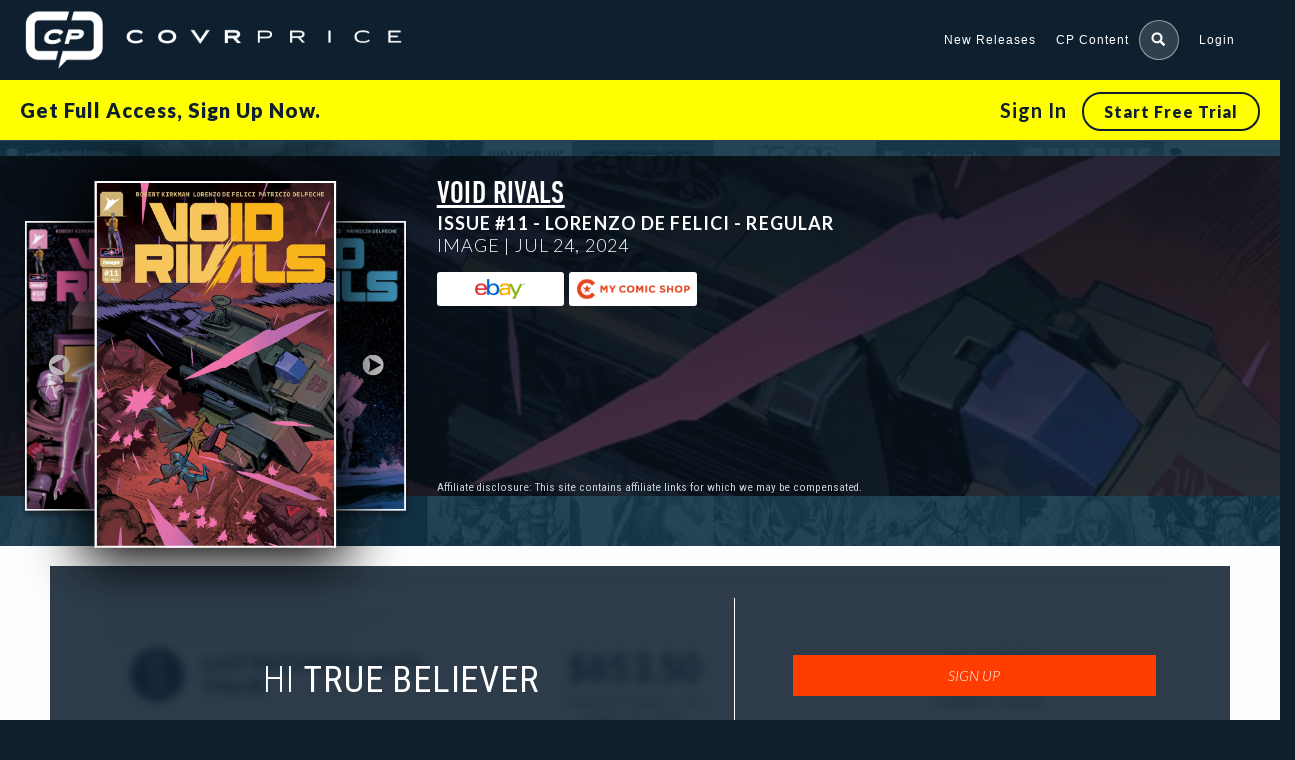

--- FILE ---
content_type: text/html; charset=UTF-8
request_url: https://covrprice.com/issue/void-rivals-11-lorenzo-de-felici-regular/
body_size: 29997
content:


<!doctype html>
<html class="covrprice no-js " lang="en-US">
<head>
  <title>Void Rivals #11 &#x2d; Lorenzo De Felici &#x2d; Regular &#x2d; CovrPrice</title>

<!-- The SEO Framework by Sybre Waaijer -->
<meta name="robots" content="max-snippet:-1,max-image-preview:standard,max-video-preview:-1" />
<link rel="canonical" href="https://covrprice.com/issue/void-rivals-11-lorenzo-de-felici-regular/" />
<script type="application/ld+json">{"@context":"https://schema.org","@graph":[{"@type":"WebSite","@id":"https://covrprice.com/#/schema/WebSite","url":"https://covrprice.com/","name":"CovrPrice","description":"The Ultimate Tool for comic collectors and speculators","inLanguage":"en-US","potentialAction":{"@type":"SearchAction","target":{"@type":"EntryPoint","urlTemplate":"https://covrprice.com/search/{search_term_string}/"},"query-input":"required name=search_term_string"},"publisher":{"@type":"Organization","@id":"https://covrprice.com/#/schema/Organization","name":"CovrPrice","url":"https://covrprice.com/"}},{"@type":"WebPage","@id":"https://covrprice.com/issue/void-rivals-11-lorenzo-de-felici-regular/","url":"https://covrprice.com/issue/void-rivals-11-lorenzo-de-felici-regular/","name":"Void Rivals #11 &#x2d; Lorenzo De Felici &#x2d; Regular &#x2d; CovrPrice","inLanguage":"en-US","isPartOf":{"@id":"https://covrprice.com/#/schema/WebSite"},"breadcrumb":{"@type":"BreadcrumbList","@id":"https://covrprice.com/#/schema/BreadcrumbList","itemListElement":[{"@type":"ListItem","position":1,"item":"https://covrprice.com/","name":"CovrPrice"},{"@type":"ListItem","position":2,"item":"https://covrprice.com/issue/","name":"Archives: Issues"},{"@type":"ListItem","position":3,"name":"Void Rivals #11 &#x2d; Lorenzo De Felici &#x2d; Regular"}]},"potentialAction":{"@type":"ReadAction","target":"https://covrprice.com/issue/void-rivals-11-lorenzo-de-felici-regular/"},"datePublished":"2024-07-24T04:00:00+00:00","dateModified":"2024-04-26T19:17:39+00:00"}]}</script>
<!-- / The SEO Framework by Sybre Waaijer | 2.85ms meta | 0.13ms boot -->

<link rel='dns-prefetch' href='//cdnjs.cloudflare.com' />
<link rel='dns-prefetch' href='//ajax.googleapis.com' />
<link rel="alternate" type="application/rss+xml" title="CovrPrice &raquo; Feed" href="https://covrprice.com/feed/" />
<link rel="alternate" type="application/rss+xml" title="CovrPrice &raquo; Comments Feed" href="https://covrprice.com/comments/feed/" />
<link rel='stylesheet' id='mp-theme-css' href='https://covrprice.com/wp-content/plugins/memberpress/css/ui/theme.css?ver=1.11.31' type='text/css' media='all' />
<link rel='stylesheet' id='mp-account-css-css' href='https://covrprice.com/wp-content/plugins/memberpress/css/ui/account.css?ver=1.11.31' type='text/css' media='all' />
<link rel='stylesheet' id='dashicons-css' href='https://covrprice.com/wp-includes/css/dashicons.min.css?ver=6.2.2' type='text/css' media='all' />
<link rel='stylesheet' id='mp-login-css-css' href='https://covrprice.com/wp-content/plugins/memberpress/css/ui/login.css?ver=1.11.31' type='text/css' media='all' />
<link rel='stylesheet' id='mepr-jquery-ui-smoothness-css' href='//ajax.googleapis.com/ajax/libs/jqueryui/1.13.2/themes/smoothness/jquery-ui.css?ver=6.2.2' type='text/css' media='all' />
<link rel='stylesheet' id='jquery-ui-timepicker-addon-css' href='https://covrprice.com/wp-content/plugins/memberpress/css/jquery-ui-timepicker-addon.css?ver=6.2.2' type='text/css' media='all' />
<link rel='stylesheet' id='jquery-magnific-popup-css' href='https://cdnjs.cloudflare.com/ajax/libs/magnific-popup.js/1.1.0/magnific-popup.min.css?ver=6.2.2' type='text/css' media='all' />
<link rel='stylesheet' id='mp-signup-css' href='https://covrprice.com/wp-content/plugins/memberpress/css/signup.css?ver=1.11.31' type='text/css' media='all' />
<link rel='stylesheet' id='mp-plans-css-css' href='https://covrprice.com/wp-content/plugins/memberpress/css/plans.min.css?ver=1.11.31' type='text/css' media='all' />
<link rel='stylesheet' id='wp-block-library-css' href='https://covrprice.com/wp-includes/css/dist/block-library/style.min.css?ver=6.2.2' type='text/css' media='all' />
<style id='safe-svg-svg-icon-style-inline-css' type='text/css'>
.safe-svg-cover{text-align:center}.safe-svg-cover .safe-svg-inside{display:inline-block;max-width:100%}.safe-svg-cover svg{height:100%;max-height:100%;max-width:100%;width:100%}

</style>
<link rel='stylesheet' id='classic-theme-styles-css' href='https://covrprice.com/wp-includes/css/classic-themes.min.css?ver=6.2.2' type='text/css' media='all' />
<style id='global-styles-inline-css' type='text/css'>
body{--wp--preset--color--black: #000000;--wp--preset--color--cyan-bluish-gray: #abb8c3;--wp--preset--color--white: #ffffff;--wp--preset--color--pale-pink: #f78da7;--wp--preset--color--vivid-red: #cf2e2e;--wp--preset--color--luminous-vivid-orange: #ff6900;--wp--preset--color--luminous-vivid-amber: #fcb900;--wp--preset--color--light-green-cyan: #7bdcb5;--wp--preset--color--vivid-green-cyan: #00d084;--wp--preset--color--pale-cyan-blue: #8ed1fc;--wp--preset--color--vivid-cyan-blue: #0693e3;--wp--preset--color--vivid-purple: #9b51e0;--wp--preset--gradient--vivid-cyan-blue-to-vivid-purple: linear-gradient(135deg,rgba(6,147,227,1) 0%,rgb(155,81,224) 100%);--wp--preset--gradient--light-green-cyan-to-vivid-green-cyan: linear-gradient(135deg,rgb(122,220,180) 0%,rgb(0,208,130) 100%);--wp--preset--gradient--luminous-vivid-amber-to-luminous-vivid-orange: linear-gradient(135deg,rgba(252,185,0,1) 0%,rgba(255,105,0,1) 100%);--wp--preset--gradient--luminous-vivid-orange-to-vivid-red: linear-gradient(135deg,rgba(255,105,0,1) 0%,rgb(207,46,46) 100%);--wp--preset--gradient--very-light-gray-to-cyan-bluish-gray: linear-gradient(135deg,rgb(238,238,238) 0%,rgb(169,184,195) 100%);--wp--preset--gradient--cool-to-warm-spectrum: linear-gradient(135deg,rgb(74,234,220) 0%,rgb(151,120,209) 20%,rgb(207,42,186) 40%,rgb(238,44,130) 60%,rgb(251,105,98) 80%,rgb(254,248,76) 100%);--wp--preset--gradient--blush-light-purple: linear-gradient(135deg,rgb(255,206,236) 0%,rgb(152,150,240) 100%);--wp--preset--gradient--blush-bordeaux: linear-gradient(135deg,rgb(254,205,165) 0%,rgb(254,45,45) 50%,rgb(107,0,62) 100%);--wp--preset--gradient--luminous-dusk: linear-gradient(135deg,rgb(255,203,112) 0%,rgb(199,81,192) 50%,rgb(65,88,208) 100%);--wp--preset--gradient--pale-ocean: linear-gradient(135deg,rgb(255,245,203) 0%,rgb(182,227,212) 50%,rgb(51,167,181) 100%);--wp--preset--gradient--electric-grass: linear-gradient(135deg,rgb(202,248,128) 0%,rgb(113,206,126) 100%);--wp--preset--gradient--midnight: linear-gradient(135deg,rgb(2,3,129) 0%,rgb(40,116,252) 100%);--wp--preset--duotone--dark-grayscale: url('#wp-duotone-dark-grayscale');--wp--preset--duotone--grayscale: url('#wp-duotone-grayscale');--wp--preset--duotone--purple-yellow: url('#wp-duotone-purple-yellow');--wp--preset--duotone--blue-red: url('#wp-duotone-blue-red');--wp--preset--duotone--midnight: url('#wp-duotone-midnight');--wp--preset--duotone--magenta-yellow: url('#wp-duotone-magenta-yellow');--wp--preset--duotone--purple-green: url('#wp-duotone-purple-green');--wp--preset--duotone--blue-orange: url('#wp-duotone-blue-orange');--wp--preset--font-size--small: 13px;--wp--preset--font-size--medium: 20px;--wp--preset--font-size--large: 36px;--wp--preset--font-size--x-large: 42px;--wp--preset--spacing--20: 0.44rem;--wp--preset--spacing--30: 0.67rem;--wp--preset--spacing--40: 1rem;--wp--preset--spacing--50: 1.5rem;--wp--preset--spacing--60: 2.25rem;--wp--preset--spacing--70: 3.38rem;--wp--preset--spacing--80: 5.06rem;--wp--preset--shadow--natural: 6px 6px 9px rgba(0, 0, 0, 0.2);--wp--preset--shadow--deep: 12px 12px 50px rgba(0, 0, 0, 0.4);--wp--preset--shadow--sharp: 6px 6px 0px rgba(0, 0, 0, 0.2);--wp--preset--shadow--outlined: 6px 6px 0px -3px rgba(255, 255, 255, 1), 6px 6px rgba(0, 0, 0, 1);--wp--preset--shadow--crisp: 6px 6px 0px rgba(0, 0, 0, 1);}:where(.is-layout-flex){gap: 0.5em;}body .is-layout-flow > .alignleft{float: left;margin-inline-start: 0;margin-inline-end: 2em;}body .is-layout-flow > .alignright{float: right;margin-inline-start: 2em;margin-inline-end: 0;}body .is-layout-flow > .aligncenter{margin-left: auto !important;margin-right: auto !important;}body .is-layout-constrained > .alignleft{float: left;margin-inline-start: 0;margin-inline-end: 2em;}body .is-layout-constrained > .alignright{float: right;margin-inline-start: 2em;margin-inline-end: 0;}body .is-layout-constrained > .aligncenter{margin-left: auto !important;margin-right: auto !important;}body .is-layout-constrained > :where(:not(.alignleft):not(.alignright):not(.alignfull)){max-width: var(--wp--style--global--content-size);margin-left: auto !important;margin-right: auto !important;}body .is-layout-constrained > .alignwide{max-width: var(--wp--style--global--wide-size);}body .is-layout-flex{display: flex;}body .is-layout-flex{flex-wrap: wrap;align-items: center;}body .is-layout-flex > *{margin: 0;}:where(.wp-block-columns.is-layout-flex){gap: 2em;}.has-black-color{color: var(--wp--preset--color--black) !important;}.has-cyan-bluish-gray-color{color: var(--wp--preset--color--cyan-bluish-gray) !important;}.has-white-color{color: var(--wp--preset--color--white) !important;}.has-pale-pink-color{color: var(--wp--preset--color--pale-pink) !important;}.has-vivid-red-color{color: var(--wp--preset--color--vivid-red) !important;}.has-luminous-vivid-orange-color{color: var(--wp--preset--color--luminous-vivid-orange) !important;}.has-luminous-vivid-amber-color{color: var(--wp--preset--color--luminous-vivid-amber) !important;}.has-light-green-cyan-color{color: var(--wp--preset--color--light-green-cyan) !important;}.has-vivid-green-cyan-color{color: var(--wp--preset--color--vivid-green-cyan) !important;}.has-pale-cyan-blue-color{color: var(--wp--preset--color--pale-cyan-blue) !important;}.has-vivid-cyan-blue-color{color: var(--wp--preset--color--vivid-cyan-blue) !important;}.has-vivid-purple-color{color: var(--wp--preset--color--vivid-purple) !important;}.has-black-background-color{background-color: var(--wp--preset--color--black) !important;}.has-cyan-bluish-gray-background-color{background-color: var(--wp--preset--color--cyan-bluish-gray) !important;}.has-white-background-color{background-color: var(--wp--preset--color--white) !important;}.has-pale-pink-background-color{background-color: var(--wp--preset--color--pale-pink) !important;}.has-vivid-red-background-color{background-color: var(--wp--preset--color--vivid-red) !important;}.has-luminous-vivid-orange-background-color{background-color: var(--wp--preset--color--luminous-vivid-orange) !important;}.has-luminous-vivid-amber-background-color{background-color: var(--wp--preset--color--luminous-vivid-amber) !important;}.has-light-green-cyan-background-color{background-color: var(--wp--preset--color--light-green-cyan) !important;}.has-vivid-green-cyan-background-color{background-color: var(--wp--preset--color--vivid-green-cyan) !important;}.has-pale-cyan-blue-background-color{background-color: var(--wp--preset--color--pale-cyan-blue) !important;}.has-vivid-cyan-blue-background-color{background-color: var(--wp--preset--color--vivid-cyan-blue) !important;}.has-vivid-purple-background-color{background-color: var(--wp--preset--color--vivid-purple) !important;}.has-black-border-color{border-color: var(--wp--preset--color--black) !important;}.has-cyan-bluish-gray-border-color{border-color: var(--wp--preset--color--cyan-bluish-gray) !important;}.has-white-border-color{border-color: var(--wp--preset--color--white) !important;}.has-pale-pink-border-color{border-color: var(--wp--preset--color--pale-pink) !important;}.has-vivid-red-border-color{border-color: var(--wp--preset--color--vivid-red) !important;}.has-luminous-vivid-orange-border-color{border-color: var(--wp--preset--color--luminous-vivid-orange) !important;}.has-luminous-vivid-amber-border-color{border-color: var(--wp--preset--color--luminous-vivid-amber) !important;}.has-light-green-cyan-border-color{border-color: var(--wp--preset--color--light-green-cyan) !important;}.has-vivid-green-cyan-border-color{border-color: var(--wp--preset--color--vivid-green-cyan) !important;}.has-pale-cyan-blue-border-color{border-color: var(--wp--preset--color--pale-cyan-blue) !important;}.has-vivid-cyan-blue-border-color{border-color: var(--wp--preset--color--vivid-cyan-blue) !important;}.has-vivid-purple-border-color{border-color: var(--wp--preset--color--vivid-purple) !important;}.has-vivid-cyan-blue-to-vivid-purple-gradient-background{background: var(--wp--preset--gradient--vivid-cyan-blue-to-vivid-purple) !important;}.has-light-green-cyan-to-vivid-green-cyan-gradient-background{background: var(--wp--preset--gradient--light-green-cyan-to-vivid-green-cyan) !important;}.has-luminous-vivid-amber-to-luminous-vivid-orange-gradient-background{background: var(--wp--preset--gradient--luminous-vivid-amber-to-luminous-vivid-orange) !important;}.has-luminous-vivid-orange-to-vivid-red-gradient-background{background: var(--wp--preset--gradient--luminous-vivid-orange-to-vivid-red) !important;}.has-very-light-gray-to-cyan-bluish-gray-gradient-background{background: var(--wp--preset--gradient--very-light-gray-to-cyan-bluish-gray) !important;}.has-cool-to-warm-spectrum-gradient-background{background: var(--wp--preset--gradient--cool-to-warm-spectrum) !important;}.has-blush-light-purple-gradient-background{background: var(--wp--preset--gradient--blush-light-purple) !important;}.has-blush-bordeaux-gradient-background{background: var(--wp--preset--gradient--blush-bordeaux) !important;}.has-luminous-dusk-gradient-background{background: var(--wp--preset--gradient--luminous-dusk) !important;}.has-pale-ocean-gradient-background{background: var(--wp--preset--gradient--pale-ocean) !important;}.has-electric-grass-gradient-background{background: var(--wp--preset--gradient--electric-grass) !important;}.has-midnight-gradient-background{background: var(--wp--preset--gradient--midnight) !important;}.has-small-font-size{font-size: var(--wp--preset--font-size--small) !important;}.has-medium-font-size{font-size: var(--wp--preset--font-size--medium) !important;}.has-large-font-size{font-size: var(--wp--preset--font-size--large) !important;}.has-x-large-font-size{font-size: var(--wp--preset--font-size--x-large) !important;}
.wp-block-navigation a:where(:not(.wp-element-button)){color: inherit;}
:where(.wp-block-columns.is-layout-flex){gap: 2em;}
.wp-block-pullquote{font-size: 1.5em;line-height: 1.6;}
</style>
<link rel='stylesheet' id='site-css-css' href='https://covrprice.com/wp-content/themes/covr/assets/styles/style.css?ver=1719835923' type='text/css' media='all' />
<link rel='stylesheet' id='covr-react-app-css' href='https://covrprice.com/wp-content/plugins/react-app-wp-plugin/public/css/covr-react-app-public.css?ver=1.0.0' type='text/css' media='all' />
<link rel='stylesheet' id='react-app-1-css' href='https://covrprice.com/wp-content/plugins/react-app-wp-plugin/app/build/static/css/2.794a56c2.chunk.css?ver=6.2.2' type='text/css' media='all' />
<link rel='stylesheet' id='react-app-3-css' href='https://covrprice.com/wp-content/plugins/react-app-wp-plugin/app/build/static/css/main.936bab32.chunk.css?ver=6.2.2' type='text/css' media='all' />
<link rel='stylesheet' id='owl-carousel-css-css' href='https://covrprice.com/wp-content/themes/covr/vendor/owl-carousel/assets/owl.carousel.css?ver=6.2.2' type='text/css' media='all' />
<link rel='stylesheet' id='owl-carousel-theme-css-css' href='https://covrprice.com/wp-content/themes/covr/vendor/owl-carousel/assets/owl.theme.default.css?ver=6.2.2' type='text/css' media='all' />
<link rel='stylesheet' id='sites-additional-css-css' href='https://covrprice.com/wp-content/themes/covr/assets/styles/additional-styles.css?ver=1762357428' type='text/css' media='all' />
<script type='text/javascript' id='jquery-core-js-extra'>
/* <![CDATA[ */
var dashboardSettings = {"root":"https:\/\/covrprice.com\/wp-json\/","nonce":"455d245e24"};
/* ]]> */
</script>
<script type='text/javascript' src='https://covrprice.com/wp-includes/js/jquery/jquery.min.js?ver=3.6.4' id='jquery-core-js'></script>
<script type='text/javascript' src='https://covrprice.com/wp-includes/js/jquery/jquery-migrate.min.js?ver=3.4.0' id='jquery-migrate-js'></script>
<script type='text/javascript' src='https://covrprice.com/wp-includes/js/underscore.min.js?ver=1.13.4' id='underscore-js'></script>
<script type='text/javascript' src='https://covrprice.com/wp-includes/js/dist/vendor/wp-polyfill-inert.min.js?ver=3.1.2' id='wp-polyfill-inert-js'></script>
<script type='text/javascript' src='https://covrprice.com/wp-includes/js/dist/vendor/regenerator-runtime.min.js?ver=0.13.11' id='regenerator-runtime-js'></script>
<script type='text/javascript' src='https://covrprice.com/wp-includes/js/dist/vendor/wp-polyfill.min.js?ver=3.15.0' id='wp-polyfill-js'></script>
<script type='text/javascript' src='https://covrprice.com/wp-includes/js/dist/hooks.min.js?ver=4169d3cf8e8d95a3d6d5' id='wp-hooks-js'></script>
<script type='text/javascript' src='https://covrprice.com/wp-includes/js/dist/i18n.min.js?ver=9e794f35a71bb98672ae' id='wp-i18n-js'></script>
<script type='text/javascript' id='wp-i18n-js-after'>
wp.i18n.setLocaleData( { 'text direction\u0004ltr': [ 'ltr' ] } );
</script>
<script type='text/javascript' src='https://covrprice.com/wp-content/plugins/memberpress/js/login.js?ver=1.11.31' id='mepr-login-js-js'></script>
<script type='text/javascript' src='https://covrprice.com/wp-content/plugins/memberpress/js/jquery.payment.js?ver=1.11.31' id='jquery.payment-js'></script>
<script type='text/javascript' src='https://covrprice.com/wp-content/plugins/memberpress/js/validate.js?ver=1.11.31' id='mp-validate-js'></script>
<script type='text/javascript' id='mp-i18n-js-extra'>
/* <![CDATA[ */
var MeprI18n = {"states":{"DE":{"BW":"Baden-W\u00fcrttemberg","BY":"Bavaria","BE":"Berlin","BB":"Brandenburg","HB":"Bremen","HH":"Hamburg","HE":"Hesse","NI":"Lower Saxony","MV":"Mecklenburg-Vorpommern","NW":"North Rhine-Westphalia","RP":"Rhineland-Palatinate","SL":"Saarland","SN":"Saxony","ST":"Saxony-Anhalt","SH":"Schleswig-Holstein","TH":"Thuringia"},"IR":{"KHZ":"Khuzestan  (\u062e\u0648\u0632\u0633\u062a\u0627\u0646)","THR":"Tehran  (\u062a\u0647\u0631\u0627\u0646)","ILM":"Ilaam (\u0627\u06cc\u0644\u0627\u0645)","BHR":"Bushehr (\u0628\u0648\u0634\u0647\u0631)","ADL":"Ardabil (\u0627\u0631\u062f\u0628\u06cc\u0644)","ESF":"Isfahan (\u0627\u0635\u0641\u0647\u0627\u0646)","YZD":"Yazd (\u06cc\u0632\u062f)","KRH":"Kermanshah (\u06a9\u0631\u0645\u0627\u0646\u0634\u0627\u0647)","KRN":"Kerman (\u06a9\u0631\u0645\u0627\u0646)","HDN":"Hamadan (\u0647\u0645\u062f\u0627\u0646)","GZN":"Ghazvin (\u0642\u0632\u0648\u06cc\u0646)","ZJN":"Zanjan (\u0632\u0646\u062c\u0627\u0646)","LRS":"Luristan (\u0644\u0631\u0633\u062a\u0627\u0646)","ABZ":"Alborz (\u0627\u0644\u0628\u0631\u0632)","EAZ":"East Azarbaijan (\u0622\u0630\u0631\u0628\u0627\u06cc\u062c\u0627\u0646 \u0634\u0631\u0642\u06cc)","WAZ":"West Azarbaijan (\u0622\u0630\u0631\u0628\u0627\u06cc\u062c\u0627\u0646 \u063a\u0631\u0628\u06cc)","CHB":"Chaharmahal and Bakhtiari (\u0686\u0647\u0627\u0631\u0645\u062d\u0627\u0644 \u0648 \u0628\u062e\u062a\u06cc\u0627\u0631\u06cc)","SKH":"South Khorasan (\u062e\u0631\u0627\u0633\u0627\u0646 \u062c\u0646\u0648\u0628\u06cc)","RKH":"Razavi Khorasan (\u062e\u0631\u0627\u0633\u0627\u0646 \u0631\u0636\u0648\u06cc)","NKH":"North Khorasan (\u062e\u0631\u0627\u0633\u0627\u0646 \u062c\u0646\u0648\u0628\u06cc)","SMN":"Semnan (\u0633\u0645\u0646\u0627\u0646)","FRS":"Fars (\u0641\u0627\u0631\u0633)","QHM":"Qom (\u0642\u0645)","KRD":"Kurdistan \/ \u06a9\u0631\u062f\u0633\u062a\u0627\u0646)","KBD":"Kohgiluyeh and BoyerAhmad (\u06a9\u0647\u06af\u06cc\u0644\u0648\u06cc\u06cc\u0647 \u0648 \u0628\u0648\u06cc\u0631\u0627\u062d\u0645\u062f)","GLS":"Golestan (\u06af\u0644\u0633\u062a\u0627\u0646)","GIL":"Gilan (\u06af\u06cc\u0644\u0627\u0646)","MZN":"Mazandaran (\u0645\u0627\u0632\u0646\u062f\u0631\u0627\u0646)","MKZ":"Markazi (\u0645\u0631\u06a9\u0632\u06cc)","HRZ":"Hormozgan (\u0647\u0631\u0645\u0632\u06af\u0627\u0646)","SBN":"Sistan and Baluchestan (\u0633\u06cc\u0633\u062a\u0627\u0646 \u0648 \u0628\u0644\u0648\u0686\u0633\u062a\u0627\u0646)"},"PE":{"CAL":"El Callao","LMA":"Municipalidad Metropolitana de Lima","AMA":"Amazonas","ANC":"Ancash","APU":"Apur&iacute;mac","ARE":"Arequipa","AYA":"Ayacucho","CAJ":"Cajamarca","CUS":"Cusco","HUV":"Huancavelica","HUC":"Hu&aacute;nuco","ICA":"Ica","JUN":"Jun&iacute;n","LAL":"La Libertad","LAM":"Lambayeque","LIM":"Lima","LOR":"Loreto","MDD":"Madre de Dios","MOQ":"Moquegua","PAS":"Pasco","PIU":"Piura","PUN":"Puno","SAM":"San Mart&iacute;n","TAC":"Tacna","TUM":"Tumbes","UCA":"Ucayali"},"TH":{"TH-37":"Amnat Charoen (&#3629;&#3635;&#3609;&#3634;&#3592;&#3648;&#3592;&#3619;&#3636;&#3597;)","TH-15":"Ang Thong (&#3629;&#3656;&#3634;&#3591;&#3607;&#3629;&#3591;)","TH-14":"Ayutthaya (&#3614;&#3619;&#3632;&#3609;&#3588;&#3619;&#3624;&#3619;&#3637;&#3629;&#3618;&#3640;&#3608;&#3618;&#3634;)","TH-10":"Bangkok (&#3585;&#3619;&#3640;&#3591;&#3648;&#3607;&#3614;&#3617;&#3627;&#3634;&#3609;&#3588;&#3619;)","TH-38":"Bueng Kan (&#3610;&#3638;&#3591;&#3585;&#3634;&#3628;)","TH-31":"Buri Ram (&#3610;&#3640;&#3619;&#3637;&#3619;&#3633;&#3617;&#3618;&#3660;)","TH-24":"Chachoengsao (&#3593;&#3632;&#3648;&#3594;&#3636;&#3591;&#3648;&#3607;&#3619;&#3634;)","TH-18":"Chai Nat (&#3594;&#3633;&#3618;&#3609;&#3634;&#3607;)","TH-36":"Chaiyaphum (&#3594;&#3633;&#3618;&#3616;&#3641;&#3617;&#3636;)","TH-22":"Chanthaburi (&#3592;&#3633;&#3609;&#3607;&#3610;&#3640;&#3619;&#3637;)","TH-50":"Chiang Mai (&#3648;&#3594;&#3637;&#3618;&#3591;&#3651;&#3627;&#3617;&#3656;)","TH-57":"Chiang Rai (&#3648;&#3594;&#3637;&#3618;&#3591;&#3619;&#3634;&#3618;)","TH-20":"Chonburi (&#3594;&#3621;&#3610;&#3640;&#3619;&#3637;)","TH-86":"Chumphon (&#3594;&#3640;&#3617;&#3614;&#3619;)","TH-46":"Kalasin (&#3585;&#3634;&#3628;&#3626;&#3636;&#3609;&#3608;&#3640;&#3660;)","TH-62":"Kamphaeng Phet (&#3585;&#3635;&#3649;&#3614;&#3591;&#3648;&#3614;&#3594;&#3619;)","TH-71":"Kanchanaburi (&#3585;&#3634;&#3597;&#3592;&#3609;&#3610;&#3640;&#3619;&#3637;)","TH-40":"Khon Kaen (&#3586;&#3629;&#3609;&#3649;&#3585;&#3656;&#3609;)","TH-81":"Krabi (&#3585;&#3619;&#3632;&#3610;&#3637;&#3656;)","TH-52":"Lampang (&#3621;&#3635;&#3611;&#3634;&#3591;)","TH-51":"Lamphun (&#3621;&#3635;&#3614;&#3641;&#3609;)","TH-42":"Loei (&#3648;&#3621;&#3618;)","TH-16":"Lopburi (&#3621;&#3614;&#3610;&#3640;&#3619;&#3637;)","TH-58":"Mae Hong Son (&#3649;&#3617;&#3656;&#3630;&#3656;&#3629;&#3591;&#3626;&#3629;&#3609;)","TH-44":"Maha Sarakham (&#3617;&#3627;&#3634;&#3626;&#3634;&#3619;&#3588;&#3634;&#3617;)","TH-49":"Mukdahan (&#3617;&#3640;&#3585;&#3604;&#3634;&#3627;&#3634;&#3619;)","TH-26":"Nakhon Nayok (&#3609;&#3588;&#3619;&#3609;&#3634;&#3618;&#3585;)","TH-73":"Nakhon Pathom (&#3609;&#3588;&#3619;&#3611;&#3600;&#3617;)","TH-48":"Nakhon Phanom (&#3609;&#3588;&#3619;&#3614;&#3609;&#3617;)","TH-30":"Nakhon Ratchasima (&#3609;&#3588;&#3619;&#3619;&#3634;&#3594;&#3626;&#3637;&#3617;&#3634;)","TH-60":"Nakhon Sawan (&#3609;&#3588;&#3619;&#3626;&#3623;&#3619;&#3619;&#3588;&#3660;)","TH-80":"Nakhon Si Thammarat (&#3609;&#3588;&#3619;&#3624;&#3619;&#3637;&#3608;&#3619;&#3619;&#3617;&#3619;&#3634;&#3594;)","TH-55":"Nan (&#3609;&#3656;&#3634;&#3609;)","TH-96":"Narathiwat (&#3609;&#3619;&#3634;&#3608;&#3636;&#3623;&#3634;&#3626;)","TH-39":"Nong Bua Lam Phu (&#3627;&#3609;&#3629;&#3591;&#3610;&#3633;&#3623;&#3621;&#3635;&#3616;&#3641;)","TH-43":"Nong Khai (&#3627;&#3609;&#3629;&#3591;&#3588;&#3634;&#3618;)","TH-12":"Nonthaburi (&#3609;&#3609;&#3607;&#3610;&#3640;&#3619;&#3637;)","TH-13":"Pathum Thani (&#3611;&#3607;&#3640;&#3617;&#3608;&#3634;&#3609;&#3637;)","TH-94":"Pattani (&#3611;&#3633;&#3605;&#3605;&#3634;&#3609;&#3637;)","TH-82":"Phang Nga (&#3614;&#3633;&#3591;&#3591;&#3634;)","TH-93":"Phatthalung (&#3614;&#3633;&#3607;&#3621;&#3640;&#3591;)","TH-56":"Phayao (&#3614;&#3632;&#3648;&#3618;&#3634;)","TH-67":"Phetchabun (&#3648;&#3614;&#3594;&#3619;&#3610;&#3641;&#3619;&#3603;&#3660;)","TH-76":"Phetchaburi (&#3648;&#3614;&#3594;&#3619;&#3610;&#3640;&#3619;&#3637;)","TH-66":"Phichit (&#3614;&#3636;&#3592;&#3636;&#3605;&#3619;)","TH-65":"Phitsanulok (&#3614;&#3636;&#3625;&#3603;&#3640;&#3650;&#3621;&#3585;)","TH-54":"Phrae (&#3649;&#3614;&#3619;&#3656;)","TH-83":"Phuket (&#3616;&#3641;&#3648;&#3585;&#3655;&#3605;)","TH-25":"Prachin Buri (&#3611;&#3619;&#3634;&#3592;&#3637;&#3609;&#3610;&#3640;&#3619;&#3637;)","TH-77":"Prachuap Khiri Khan (&#3611;&#3619;&#3632;&#3592;&#3623;&#3610;&#3588;&#3637;&#3619;&#3637;&#3586;&#3633;&#3609;&#3608;&#3660;)","TH-85":"Ranong (&#3619;&#3632;&#3609;&#3629;&#3591;)","TH-70":"Ratchaburi (&#3619;&#3634;&#3594;&#3610;&#3640;&#3619;&#3637;)","TH-21":"Rayong (&#3619;&#3632;&#3618;&#3629;&#3591;)","TH-45":"Roi Et (&#3619;&#3657;&#3629;&#3618;&#3648;&#3629;&#3655;&#3604;)","TH-27":"Sa Kaeo (&#3626;&#3619;&#3632;&#3649;&#3585;&#3657;&#3623;)","TH-47":"Sakon Nakhon (&#3626;&#3585;&#3621;&#3609;&#3588;&#3619;)","TH-11":"Samut Prakan (&#3626;&#3617;&#3640;&#3607;&#3619;&#3611;&#3619;&#3634;&#3585;&#3634;&#3619;)","TH-74":"Samut Sakhon (&#3626;&#3617;&#3640;&#3607;&#3619;&#3626;&#3634;&#3588;&#3619;)","TH-75":"Samut Songkhram (&#3626;&#3617;&#3640;&#3607;&#3619;&#3626;&#3591;&#3588;&#3619;&#3634;&#3617;)","TH-19":"Saraburi (&#3626;&#3619;&#3632;&#3610;&#3640;&#3619;&#3637;)","TH-91":"Satun (&#3626;&#3605;&#3641;&#3621;)","TH-17":"Sing Buri (&#3626;&#3636;&#3591;&#3627;&#3660;&#3610;&#3640;&#3619;&#3637;)","TH-33":"Sisaket (&#3624;&#3619;&#3637;&#3626;&#3632;&#3648;&#3585;&#3625;)","TH-90":"Songkhla (&#3626;&#3591;&#3586;&#3621;&#3634;)","TH-64":"Sukhothai (&#3626;&#3640;&#3650;&#3586;&#3607;&#3633;&#3618;)","TH-72":"Suphan Buri (&#3626;&#3640;&#3614;&#3619;&#3619;&#3603;&#3610;&#3640;&#3619;&#3637;)","TH-84":"Surat Thani (&#3626;&#3640;&#3619;&#3634;&#3625;&#3598;&#3619;&#3660;&#3608;&#3634;&#3609;&#3637;)","TH-32":"Surin (&#3626;&#3640;&#3619;&#3636;&#3609;&#3607;&#3619;&#3660;)","TH-63":"Tak (&#3605;&#3634;&#3585;)","TH-92":"Trang (&#3605;&#3619;&#3633;&#3591;)","TH-23":"Trat (&#3605;&#3619;&#3634;&#3604;)","TH-34":"Ubon Ratchathani (&#3629;&#3640;&#3610;&#3621;&#3619;&#3634;&#3594;&#3608;&#3634;&#3609;&#3637;)","TH-41":"Udon Thani (&#3629;&#3640;&#3604;&#3619;&#3608;&#3634;&#3609;&#3637;)","TH-61":"Uthai Thani (&#3629;&#3640;&#3607;&#3633;&#3618;&#3608;&#3634;&#3609;&#3637;)","TH-53":"Uttaradit (&#3629;&#3640;&#3605;&#3619;&#3604;&#3636;&#3605;&#3606;&#3660;)","TH-95":"Yala (&#3618;&#3632;&#3621;&#3634;)","TH-35":"Yasothon (&#3618;&#3650;&#3626;&#3608;&#3619;)"},"BR":{"AC":"Acre","AL":"Alagoas","AP":"Amap&aacute;","AM":"Amazonas","BA":"Bahia","CE":"Cear&aacute;","DF":"Distrito Federal","ES":"Esp&iacute;rito Santo","GO":"Goi&aacute;s","MA":"Maranh&atilde;o","MT":"Mato Grosso","MS":"Mato Grosso do Sul","MG":"Minas Gerais","PA":"Par&aacute;","PB":"Para&iacute;ba","PR":"Paran&aacute;","PE":"Pernambuco","PI":"Piau&iacute;","RJ":"Rio de Janeiro","RN":"Rio Grande do Norte","RS":"Rio Grande do Sul","RO":"Rond&ocirc;nia","RR":"Roraima","SC":"Santa Catarina","SP":"S&atilde;o Paulo","SE":"Sergipe","TO":"Tocantins"},"PT":{"NO":"Norte","CE":"Centro","LT":"Lisboa e Vale do Tejo","AG":"Algarve","AT":"Alentejo","MD":"Madeira","AC":"A\u00e7ores"},"NZ":{"NL":"Northland","AK":"Auckland","WA":"Waikato","BP":"Bay of Plenty","TK":"Taranaki","HB":"Hawke&rsquo;s Bay","MW":"Manawatu-Wanganui","WE":"Wellington","NS":"Nelson","MB":"Marlborough","TM":"Tasman","WC":"West Coast","CT":"Canterbury","OT":"Otago","SL":"Southland"},"BD":{"BAG":"Bagerhat","BAN":"Bandarban","BAR":"Barguna","BARI":"Barisal","BHO":"Bhola","BOG":"Bogra","BRA":"Brahmanbaria","CHA":"Chandpur","CHI":"Chittagong","CHU":"Chuadanga","COM":"Comilla","COX":"Cox's Bazar","DHA":"Dhaka","DIN":"Dinajpur","FAR":"Faridpur ","FEN":"Feni","GAI":"Gaibandha","GAZI":"Gazipur","GOP":"Gopalganj","HAB":"Habiganj","JAM":"Jamalpur","JES":"Jessore","JHA":"Jhalokati","JHE":"Jhenaidah","JOY":"Joypurhat","KHA":"Khagrachhari","KHU":"Khulna","KIS":"Kishoreganj","KUR":"Kurigram","KUS":"Kushtia","LAK":"Lakshmipur","LAL":"Lalmonirhat","MAD":"Madaripur","MAG":"Magura","MAN":"Manikganj ","MEH":"Meherpur","MOU":"Moulvibazar","MUN":"Munshiganj","MYM":"Mymensingh","NAO":"Naogaon","NAR":"Narail","NARG":"Narayanganj","NARD":"Narsingdi","NAT":"Natore","NAW":"Nawabganj","NET":"Netrakona","NIL":"Nilphamari","NOA":"Noakhali","PAB":"Pabna","PAN":"Panchagarh","PAT":"Patuakhali","PIR":"Pirojpur","RAJB":"Rajbari","RAJ":"Rajshahi","RAN":"Rangamati","RANP":"Rangpur","SAT":"Satkhira","SHA":"Shariatpur","SHE":"Sherpur","SIR":"Sirajganj","SUN":"Sunamganj","SYL":"Sylhet","TAN":"Tangail","THA":"Thakurgaon"},"NP":{"ILL":"Illam","JHA":"Jhapa","PAN":"Panchthar","TAP":"Taplejung","BHO":"Bhojpur","DKA":"Dhankuta","MOR":"Morang","SUN":"Sunsari","SAN":"Sankhuwa","TER":"Terhathum","KHO":"Khotang","OKH":"Okhaldhunga","SAP":"Saptari","SIR":"Siraha","SOL":"Solukhumbu","UDA":"Udayapur","DHA":"Dhanusa","DLK":"Dolakha","MOH":"Mohottari","RAM":"Ramechha","SAR":"Sarlahi","SIN":"Sindhuli","BHA":"Bhaktapur","DHD":"Dhading","KTM":"Kathmandu","KAV":"Kavrepalanchowk","LAL":"Lalitpur","NUW":"Nuwakot","RAS":"Rasuwa","SPC":"Sindhupalchowk","BAR":"Bara","CHI":"Chitwan","MAK":"Makwanpur","PAR":"Parsa","RAU":"Rautahat","GOR":"Gorkha","KAS":"Kaski","LAM":"Lamjung","MAN":"Manang","SYN":"Syangja","TAN":"Tanahun","BAG":"Baglung","PBT":"Parbat","MUS":"Mustang","MYG":"Myagdi","AGR":"Agrghakanchi","GUL":"Gulmi","KAP":"Kapilbastu","NAW":"Nawalparasi","PAL":"Palpa","RUP":"Rupandehi","DAN":"Dang","PYU":"Pyuthan","ROL":"Rolpa","RUK":"Rukum","SAL":"Salyan","BAN":"Banke","BDA":"Bardiya","DAI":"Dailekh","JAJ":"Jajarkot","SUR":"Surkhet","DOL":"Dolpa","HUM":"Humla","JUM":"Jumla","KAL":"Kalikot","MUG":"Mugu","ACH":"Achham","BJH":"Bajhang","BJU":"Bajura","DOT":"Doti","KAI":"Kailali","BAI":"Baitadi","DAD":"Dadeldhura","DAR":"Darchula","KAN":"Kanchanpur"},"MX":{"Distrito Federal":"Distrito Federal","Jalisco":"Jalisco","Nuevo Leon":"Nuevo Le\u00f3n","Aguascalientes":"Aguascalientes","Baja California":"Baja California","Baja California Sur":"Baja California Sur","Campeche":"Campeche","Chiapas":"Chiapas","Chihuahua":"Chihuahua","Coahuila":"Coahuila","Colima":"Colima","Durango":"Durango","Guanajuato":"Guanajuato","Guerrero":"Guerrero","Hidalgo":"Hidalgo","Estado de Mexico":"Edo. de M\u00e9xico","Michoacan":"Michoac\u00e1n","Morelos":"Morelos","Nayarit":"Nayarit","Oaxaca":"Oaxaca","Puebla":"Puebla","Queretaro":"Quer\u00e9taro","Quintana Roo":"Quintana Roo","San Luis Potosi":"San Luis Potos\u00ed","Sinaloa":"Sinaloa","Sonora":"Sonora","Tabasco":"Tabasco","Tamaulipas":"Tamaulipas","Tlaxcala":"Tlaxcala","Veracruz":"Veracruz","Yucatan":"Yucat\u00e1n","Zacatecas":"Zacatecas"},"CA":{"AB":"Alberta","BC":"British Columbia","MB":"Manitoba","NB":"New Brunswick","NL":"Newfoundland","NT":"Northwest Territories","NS":"Nova Scotia","NU":"Nunavut","ON":"Ontario","PE":"Prince Edward Island","QC":"Quebec","SK":"Saskatchewan","YT":"Yukon Territory"},"MY":{"JHR":"Johor","KDH":"Kedah","KTN":"Kelantan","MLK":"Melaka","NSN":"Negeri Sembilan","PHG":"Pahang","PRK":"Perak","PLS":"Perlis","PNG":"Pulau Pinang","SBH":"Sabah","SWK":"Sarawak","SGR":"Selangor","TRG":"Terengganu","KUL":"W.P. Kuala Lumpur","LBN":"W.P. Labuan","PJY":"W.P. Putrajaya"},"JP":{"JP01":"Hokkaido","JP02":"Aomori","JP03":"Iwate","JP04":"Miyagi","JP05":"Akita","JP06":"Yamagata","JP07":"Fukushima","JP08":"Ibaraki","JP09":"Tochigi","JP10":"Gunma","JP11":"Saitama","JP12":"Chiba","JP13":"Tokyo","JP14":"Kanagawa","JP15":"Niigata","JP16":"Toyama","JP17":"Ishikawa","JP18":"Fukui","JP19":"Yamanashi","JP20":"Nagano","JP21":"Gifu","JP22":"Shizuoka","JP23":"Aichi","JP24":"Mie","JP25":"Shiga","JP26":"Kyouto","JP27":"Osaka","JP28":"Hyougo","JP29":"Nara","JP30":"Wakayama","JP31":"Tottori","JP32":"Shimane","JP33":"Okayama","JP34":"Hiroshima","JP35":"Yamaguchi","JP36":"Tokushima","JP37":"Kagawa","JP38":"Ehime","JP39":"Kochi","JP40":"Fukuoka","JP41":"Saga","JP42":"Nagasaki","JP43":"Kumamoto","JP44":"Oita","JP45":"Miyazaki","JP46":"Kagoshima","JP47":"Okinawa"},"HK":{"HONG KONG":"Hong Kong Island","KOWLOON":"Kowloon","NEW TERRITORIES":"New Territories"},"IT":{"AG":"Agrigento","AL":"Alessandria","AN":"Ancona","AO":"Aosta","AR":"Arezzo","AP":"Ascoli Piceno","AT":"Asti","AV":"Avellino","BA":"Bari","BT":"Barletta-Andria-Trani","BL":"Belluno","BN":"Benevento","BG":"Bergamo","BI":"Biella","BO":"Bologna","BZ":"Bolzano","BS":"Brescia","BR":"Brindisi","CA":"Cagliari","CL":"Caltanissetta","CB":"Campobasso","CI":"Carbonia-Iglesias","CE":"Caserta","CT":"Catania","CZ":"Catanzaro","CH":"Chieti","CO":"Como","CS":"Cosenza","CR":"Cremona","KR":"Crotone","CN":"Cuneo","EN":"Enna","FM":"Fermo","FE":"Ferrara","FI":"Firenze","FG":"Foggia","FC":"Forl\u00ec-Cesena","FR":"Frosinone","GE":"Genova","GO":"Gorizia","GR":"Grosseto","IM":"Imperia","IS":"Isernia","SP":"La Spezia","AQ":"L&apos;Aquila","LT":"Latina","LE":"Lecce","LC":"Lecco","LI":"Livorno","LO":"Lodi","LU":"Lucca","MC":"Macerata","MN":"Mantova","MS":"Massa-Carrara","MT":"Matera","ME":"Messina","MI":"Milano","MO":"Modena","MB":"Monza e della Brianza","NA":"Napoli","NO":"Novara","NU":"Nuoro","OT":"Olbia-Tempio","OR":"Oristano","PD":"Padova","PA":"Palermo","PR":"Parma","PV":"Pavia","PG":"Perugia","PU":"Pesaro e Urbino","PE":"Pescara","PC":"Piacenza","PI":"Pisa","PT":"Pistoia","PN":"Pordenone","PZ":"Potenza","PO":"Prato","RG":"Ragusa","RA":"Ravenna","RC":"Reggio Calabria","RE":"Reggio Emilia","RI":"Rieti","RN":"Rimini","RM":"Roma","RO":"Rovigo","SA":"Salerno","VS":"Medio Campidano","SS":"Sassari","SV":"Savona","SI":"Siena","SR":"Siracusa","SO":"Sondrio","TA":"Taranto","TE":"Teramo","TR":"Terni","TO":"Torino","OG":"Ogliastra","TP":"Trapani","TN":"Trento","TV":"Treviso","TS":"Trieste","UD":"Udine","VA":"Varese","VE":"Venezia","VB":"Verbano-Cusio-Ossola","VC":"Vercelli","VR":"Verona","VV":"Vibo Valentia","VI":"Vicenza","VT":"Viterbo"},"HU":{"BK":"B\u00e1cs-Kiskun","BE":"B\u00e9k\u00e9s","BA":"Baranya","BZ":"Borsod-Aba\u00faj-Zempl\u00e9n","BU":"Budapest","CS":"Csongr\u00e1d","FE":"Fej\u00e9r","GS":"Gy\u0151r-Moson-Sopron","HB":"Hajd\u00fa-Bihar","HE":"Heves","JN":"J\u00e1sz-Nagykun-Szolnok","KE":"Kom\u00e1rom-Esztergom","NO":"N\u00f3gr\u00e1d","PE":"Pest","SO":"Somogy","SZ":"Szabolcs-Szatm\u00e1r-Bereg","TO":"Tolna","VA":"Vas","VE":"Veszpr\u00e9m","ZA":"Zala"},"US":{"AL":"Alabama","AK":"Alaska","AZ":"Arizona","AR":"Arkansas","CA":"California","CO":"Colorado","CT":"Connecticut","DE":"Delaware","DC":"District Of Columbia","FL":"Florida","GA":"Georgia","HI":"Hawaii","ID":"Idaho","IL":"Illinois","IN":"Indiana","IA":"Iowa","KS":"Kansas","KY":"Kentucky","LA":"Louisiana","ME":"Maine","MD":"Maryland","MA":"Massachusetts","MI":"Michigan","MN":"Minnesota","MS":"Mississippi","MO":"Missouri","MT":"Montana","NE":"Nebraska","NV":"Nevada","NH":"New Hampshire","NJ":"New Jersey","NM":"New Mexico","NY":"New York","NC":"North Carolina","ND":"North Dakota","OH":"Ohio","OK":"Oklahoma","OR":"Oregon","PA":"Pennsylvania","RI":"Rhode Island","SC":"South Carolina","SD":"South Dakota","TN":"Tennessee","TX":"Texas","UT":"Utah","VT":"Vermont","VA":"Virginia","WA":"Washington","WV":"West Virginia","WI":"Wisconsin","WY":"Wyoming","AA":"Armed Forces (AA)","AE":"Armed Forces (AE)","AP":"Armed Forces (AP)","AS":"American Samoa","GU":"Guam","MP":"Northern Mariana Islands","PR":"Puerto Rico","UM":"US Minor Outlying Islands","VI":"US Virgin Islands"},"ES":{"C":"A Coru&ntilde;a","VI":"Araba\/&Aacute;lava","AB":"Albacete","A":"Alicante","AL":"Almer&iacute;a","O":"Asturias","AV":"&Aacute;vila","BA":"Badajoz","PM":"Baleares","B":"Barcelona","BU":"Burgos","CC":"C&aacute;ceres","CA":"C&aacute;diz","S":"Cantabria","CS":"Castell&oacute;n","CE":"Ceuta","CR":"Ciudad Real","CO":"C&oacute;rdoba","CU":"Cuenca","GI":"Girona","GR":"Granada","GU":"Guadalajara","SS":"Gipuzkoa","H":"Huelva","HU":"Huesca","J":"Ja&eacute;n","LO":"La Rioja","GC":"Las Palmas","LE":"Le&oacute;n","L":"Lleida","LU":"Lugo","M":"Madrid","MA":"M&aacute;laga","ML":"Melilla","MU":"Murcia","NA":"Navarra","OR":"Ourense","P":"Palencia","PO":"Pontevedra","SA":"Salamanca","TF":"Santa Cruz de Tenerife","SG":"Segovia","SE":"Sevilla","SO":"Soria","T":"Tarragona","TE":"Teruel","TO":"Toledo","V":"Valencia","VA":"Valladolid","BI":"Bizkaia","ZA":"Zamora","Z":"Zaragoza"},"ZA":{"EC":"Eastern Cape","FS":"Free State","GP":"Gauteng","KZN":"KwaZulu-Natal","LP":"Limpopo","MP":"Mpumalanga","NC":"Northern Cape","NW":"North West","WC":"Western Cape"},"AU":{"ACT":"Australian Capital Territory","NSW":"New South Wales","NT":"Northern Territory","QLD":"Queensland","SA":"South Australia","TAS":"Tasmania","VIC":"Victoria","WA":"Western Australia"},"ID":{"AC":"Daerah Istimewa Aceh","SU":"Sumatera Utara","SB":"Sumatera Barat","RI":"Riau","KR":"Kepulauan Riau","JA":"Jambi","SS":"Sumatera Selatan","BB":"Bangka Belitung","BE":"Bengkulu","LA":"Lampung","JK":"DKI Jakarta","JB":"Jawa Barat","BT":"Banten","JT":"Jawa Tengah","JI":"Jawa Timur","YO":"Daerah Istimewa Yogyakarta","BA":"Bali","NB":"Nusa Tenggara Barat","NT":"Nusa Tenggara Timur","KB":"Kalimantan Barat","KT":"Kalimantan Tengah","KI":"Kalimantan Timur","KS":"Kalimantan Selatan","KU":"Kalimantan Utara","SA":"Sulawesi Utara","ST":"Sulawesi Tengah","SG":"Sulawesi Tenggara","SR":"Sulawesi Barat","SN":"Sulawesi Selatan","GO":"Gorontalo","MA":"Maluku","MU":"Maluku Utara","PA":"Papua","PB":"Papua Barat"},"IN":{"AP":"Andra Pradesh","AR":"Arunachal Pradesh","AS":"Assam","BR":"Bihar","CT":"Chhattisgarh","GA":"Goa","GJ":"Gujarat","HR":"Haryana","HP":"Himachal Pradesh","JK":"Jammu and Kashmir","JH":"Jharkhand","KA":"Karnataka","KL":"Kerala","MP":"Madhya Pradesh","MH":"Maharashtra","MN":"Manipur","ML":"Meghalaya","MZ":"Mizoram","NL":"Nagaland","OR":"Orissa","PB":"Punjab","RJ":"Rajasthan","SK":"Sikkim","TN":"Tamil Nadu","TS":"Telangana","TR":"Tripura","UK":"Uttarakhand","UP":"Uttar Pradesh","WB":"West Bengal","AN":"Andaman and Nicobar Islands","CH":"Chandigarh","DN":"Dadar and Nagar Haveli","DD":"Daman and Diu","DL":"Delhi","LD":"Lakshadeep","PY":"Pondicherry (Puducherry)"},"BG":{"BG-01":"Blagoevgrad","BG-02":"Burgas","BG-08":"Dobrich","BG-07":"Gabrovo","BG-26":"Haskovo","BG-09":"Kardzhali","BG-10":"Kyustendil","BG-11":"Lovech","BG-12":"Montana","BG-13":"Pazardzhik","BG-14":"Pernik","BG-15":"Pleven","BG-16":"Plovdiv","BG-17":"Razgrad","BG-18":"Ruse","BG-27":"Shumen","BG-19":"Silistra","BG-20":"Sliven","BG-21":"Smolyan","BG-23":"Sofia","BG-22":"Sofia-Grad","BG-24":"Stara Zagora","BG-25":"Targovishte","BG-03":"Varna","BG-04":"Veliko Tarnovo","BG-05":"Vidin","BG-06":"Vratsa","BG-28":"Yambol"},"CN":{"CN1":"Yunnan \/ &#20113;&#21335;","CN2":"Beijing \/ &#21271;&#20140;","CN3":"Tianjin \/ &#22825;&#27941;","CN4":"Hebei \/ &#27827;&#21271;","CN5":"Shanxi \/ &#23665;&#35199;","CN6":"Inner Mongolia \/ &#20839;&#33945;&#21476;","CN7":"Liaoning \/ &#36797;&#23425;","CN8":"Jilin \/ &#21513;&#26519;","CN9":"Heilongjiang \/ &#40657;&#40857;&#27743;","CN10":"Shanghai \/ &#19978;&#28023;","CN11":"Jiangsu \/ &#27743;&#33487;","CN12":"Zhejiang \/ &#27993;&#27743;","CN13":"Anhui \/ &#23433;&#24509;","CN14":"Fujian \/ &#31119;&#24314;","CN15":"Jiangxi \/ &#27743;&#35199;","CN16":"Shandong \/ &#23665;&#19996;","CN17":"Henan \/ &#27827;&#21335;","CN18":"Hubei \/ &#28246;&#21271;","CN19":"Hunan \/ &#28246;&#21335;","CN20":"Guangdong \/ &#24191;&#19996;","CN21":"Guangxi Zhuang \/ &#24191;&#35199;&#22766;&#26063;","CN22":"Hainan \/ &#28023;&#21335;","CN23":"Chongqing \/ &#37325;&#24198;","CN24":"Sichuan \/ &#22235;&#24029;","CN25":"Guizhou \/ &#36149;&#24030;","CN26":"Shaanxi \/ &#38485;&#35199;","CN27":"Gansu \/ &#29976;&#32899;","CN28":"Qinghai \/ &#38738;&#28023;","CN29":"Ningxia Hui \/ &#23425;&#22799;","CN30":"Macau \/ &#28595;&#38376;","CN31":"Tibet \/ &#35199;&#34255;","CN32":"Xinjiang \/ &#26032;&#30086;"},"TR":{"TR01":"Adana","TR02":"Ad&#305;yaman","TR03":"Afyon","TR04":"A&#287;r&#305;","TR05":"Amasya","TR06":"Ankara","TR07":"Antalya","TR08":"Artvin","TR09":"Ayd&#305;n","TR10":"Bal&#305;kesir","TR11":"Bilecik","TR12":"Bing&#246;l","TR13":"Bitlis","TR14":"Bolu","TR15":"Burdur","TR16":"Bursa","TR17":"&#199;anakkale","TR18":"&#199;ank&#305;r&#305;","TR19":"&#199;orum","TR20":"Denizli","TR21":"Diyarbak&#305;r","TR22":"Edirne","TR23":"Elaz&#305;&#287;","TR24":"Erzincan","TR25":"Erzurum","TR26":"Eski&#351;ehir","TR27":"Gaziantep","TR28":"Giresun","TR29":"G&#252;m&#252;&#351;hane","TR30":"Hakkari","TR31":"Hatay","TR32":"Isparta","TR33":"&#304;&#231;el","TR34":"&#304;stanbul","TR35":"&#304;zmir","TR36":"Kars","TR37":"Kastamonu","TR38":"Kayseri","TR39":"K&#305;rklareli","TR40":"K&#305;r&#351;ehir","TR41":"Kocaeli","TR42":"Konya","TR43":"K&#252;tahya","TR44":"Malatya","TR45":"Manisa","TR46":"Kahramanmara&#351;","TR47":"Mardin","TR48":"Mu&#287;la","TR49":"Mu&#351;","TR50":"Nev&#351;ehir","TR51":"Ni&#287;de","TR52":"Ordu","TR53":"Rize","TR54":"Sakarya","TR55":"Samsun","TR56":"Siirt","TR57":"Sinop","TR58":"Sivas","TR59":"Tekirda&#287;","TR60":"Tokat","TR61":"Trabzon","TR62":"Tunceli","TR63":"&#350;anl&#305;urfa","TR64":"U&#351;ak","TR65":"Van","TR66":"Yozgat","TR67":"Zonguldak","TR68":"Aksaray","TR69":"Bayburt","TR70":"Karaman","TR71":"K&#305;r&#305;kkale","TR72":"Batman","TR73":"&#350;&#305;rnak","TR74":"Bart&#305;n","TR75":"Ardahan","TR76":"I&#287;d&#305;r","TR77":"Yalova","TR78":"Karab&#252;k","TR79":"Kilis","TR80":"Osmaniye","TR81":"D&#252;zce"}},"ajaxurl":"https:\/\/covrprice.com\/wp-admin\/admin-ajax.php","please_select_state":"-- Select State --"};
/* ]]> */
</script>
<script type='text/javascript' src='https://covrprice.com/wp-content/plugins/memberpress/js/i18n.js?ver=1.11.31' id='mp-i18n-js'></script>
<script type='text/javascript' src='https://covrprice.com/wp-includes/js/jquery/ui/core.min.js?ver=1.13.2' id='jquery-ui-core-js'></script>
<script type='text/javascript' src='https://covrprice.com/wp-includes/js/jquery/ui/datepicker.min.js?ver=1.13.2' id='jquery-ui-datepicker-js'></script>
<script type='text/javascript' id='jquery-ui-datepicker-js-after'>
jQuery(function(jQuery){jQuery.datepicker.setDefaults({"closeText":"Close","currentText":"Today","monthNames":["January","February","March","April","May","June","July","August","September","October","November","December"],"monthNamesShort":["Jan","Feb","Mar","Apr","May","Jun","Jul","Aug","Sep","Oct","Nov","Dec"],"nextText":"Next","prevText":"Previous","dayNames":["Sunday","Monday","Tuesday","Wednesday","Thursday","Friday","Saturday"],"dayNamesShort":["Sun","Mon","Tue","Wed","Thu","Fri","Sat"],"dayNamesMin":["S","M","T","W","T","F","S"],"dateFormat":"MM d, yy","firstDay":1,"isRTL":false});});
</script>
<script type='text/javascript' src='https://covrprice.com/wp-content/plugins/memberpress/js/jquery-ui-timepicker-addon.js?ver=1.11.31' id='mepr-timepicker-js-js'></script>
<script type='text/javascript' id='mp-datepicker-js-extra'>
/* <![CDATA[ */
var MeprDatePicker = {"translations":{"closeText":"Done","currentText":"Today","monthNamesShort":["Jan","Feb","Mar","Apr","May","Jun","Jul","Aug","Sep","Oct","Nov","Dec"],"dayNamesMin":["Su","Mo","Tu","We","Th","Fr","Sa"]},"timeFormat":"","dateFormat":"MM d, yy","showTime":""};
/* ]]> */
</script>
<script type='text/javascript' src='https://covrprice.com/wp-content/plugins/memberpress/js/date_picker.js?ver=1.11.31' id='mp-datepicker-js'></script>
<script type='text/javascript' id='mp-signup-js-extra'>
/* <![CDATA[ */
var MeprSignup = {"coupon_nonce":"25d2e5018a","spc_enabled":"1","spc_invoice":"","no_compatible_pms":"There are no payment methods available that can purchase this product, please contact the site administrator or purchase it separately.","switch_pm_prompt":"It looks like your purchase requires %s. No problem! Just click below to switch.","switch_pm":"Switch to %s","cancel":"Cancel","warning_icon_url":"https:\/\/covrprice.com\/wp-content\/plugins\/memberpress\/images\/mepr-notice-icon-error.png"};
/* ]]> */
</script>
<script type='text/javascript' src='https://covrprice.com/wp-content/plugins/memberpress/js/signup.js?ver=1.11.31' id='mp-signup-js'></script>
<script type='text/javascript' src='https://covrprice.com/wp-content/plugins/react-app-wp-plugin/public/js/covr-react-app-public.js?ver=1.0.0' id='covr-react-app-js'></script>
<link rel="https://api.w.org/" href="https://covrprice.com/wp-json/" /><link rel="alternate" href="https://covrprice.com/issue/void-rivals-11-lorenzo-de-felici-regular/" hreflang="x-default" />
		<script>
		(function(h,o,t,j,a,r){
			h.hj=h.hj||function(){(h.hj.q=h.hj.q||[]).push(arguments)};
			h._hjSettings={hjid:3319327,hjsv:5};
			a=o.getElementsByTagName('head')[0];
			r=o.createElement('script');r.async=1;
			r.src=t+h._hjSettings.hjid+j+h._hjSettings.hjsv;
			a.appendChild(r);
		})(window,document,'//static.hotjar.com/c/hotjar-','.js?sv=');
		</script>
		    <meta charset="utf-8">
    <meta http-equiv="X-UA-Compatible" content="IE=edge" />
    <meta name="viewport" content="width=device-width, initial-scale=1.0, maximum-scale=1.0, user-scalable=0" />
    <meta class="foundation-mq" />
    <meta name="format-detection" content="telephone=no" />     	<meta name="msapplication-TileColor" content="#f01d4f">
    	<meta name="msapplication-TileImage" content="https://covrprice.com/wp-content/themes/covr/assets/images/win8-tile-icon.png">
    	<meta name="theme-color" content="#121212">   		<link href="//fonts.googleapis.com/css?family=Lato:300,300i,400,700,900" rel="stylesheet">
		<link rel="pingback" href=""> 
	    		<link rel="icon" href="https://covrprice.com/wp-content/themes/covr/favicon.png">
    		<link href="https://covrprice.com/wp-content/themes/covr/assets/images/apple-icon-touch.png" rel="apple-touch-icon" />
    		<!--[if IE]> <link rel="shortcut icon" href="https://covrprice.com/wp-content/themes/covr/favicon.ico"><![endif]-->
  		
		<style>
		.async-hide {
			opacity: 0 !important
		}
		</style>

		<script>
		dataLayer = [{
			'visitorType': 'visitor'
		}];
		</script>

		<!-- Global site tag (gtag.js) - Google Analytics -->
		<script async src="https://www.googletagmanager.com/gtag/js?id=G-513Y8DFYY6"></script>
		
		<script>
		window.dataLayer = window.dataLayer || [];

		function gtag() {
			dataLayer.push(arguments);
		}
		gtag('js', new Date());
		gtag('config', 'G-513Y8DFYY6', {
			'user_id': 0		});
		</script>

		<!-- Google Tag Manager -->
		<script>
		(function(w,d,s,l,i){w[l]=w[l]||[];w[l].push({'gtm.start':
		new Date().getTime(),event:'gtm.js'});var f=d.getElementsByTagName(s)[0],
		j=d.createElement(s),dl=l!='dataLayer'?'&l='+l:'';j.async=true;j.src=
		'https://www.googletagmanager.com/gtm.js?id='+i+dl;f.parentNode.insertBefore(j,f);
		})(window,document,'script','dataLayer','GTM-TWR6XJR');
		</script>
		<!-- End Google Tag Manager -->
		
<meta name="twitter:card" content="summary" />
<meta name="twitter:site" content="@covrprice" />
<meta property="og:title" content="Void Rivals #11 - Image 2024 - CovrPrice.com" />
<meta property="og:type" content="website" />
<meta property="og:description" content="War in the wasteland. Zertonian forces have caught up to Darak and Solila, but thankfully, they have a little Cybertronian help! Springer to the rescue!" />
<meta property="og:image" content="https://covrprice.com/wp-content/uploads/2024/07/Void-Rivals-11-Lorenzo-De-Felici-Regular-1577550.jpg" />
<meta property="og:url" content="https://covrprice.com/issue/void-rivals-11-lorenzo-de-felici-regular/" />
<meta name="description" content="War in the wasteland. Zertonian forces have caught up to Darak and Solila, but thankfully, they have a little Cybertronian help! Springer to the rescue!" />		<style type="text/css" id="wp-custom-css">
			.page-template-layout-builder-marketplace h4 {
	line-height: 2.55rem;
	font-size: 2.2rem !important;
	font-weight: 400;
}

.covr-custom-collection-section .panel-title {
text-transform: uppercase;
}

.wp-block-image.size-full img,
.wp-block-image.size-full a img {
      width: 100% !important;
      max-width: 100% !important;
      aspect-ratio: unset !important;
}

.foc-btn-wrapper {
	text-align:center;
}
.foc-btn {
display: inline-block;
		text-align: center;
		margin: auto;
		color: #fff;
    background-color: #32373c;
    border-radius: 9999px;
    box-shadow: none;
    text-decoration: none;
    padding: 12px 30px;
		min-width: 300px;  
    font-size: 22px;
		font-weight: bolder;
		text-transform: uppercase
}

.page-id-1493022 .collector-content-search img {
	aspect-ratio: auto
}		</style>
		</head>

<body class="issue-template-default single single-issue postid-1577550  logged-in multiple-domain-covrprice-com" data-page-name="">

  <!-- Google Tag Manager (noscript) -->
  <noscript>
    <iframe 
      src="https://www.googletagmanager.com/ns.html?id=GTM-TWR6XJR" 
      height="0" 
      width="0" 
      style="display:none; visibility:hidden">
    </iframe>
  </noscript>
  <!-- End Google Tag Manager (noscript) -->

  <script type="text/javascript">
    var ajaxurl = "https://covrprice.com/wp-admin/admin-ajax.php";
    var user_id = "";
  </script>
  
  <div class="off-canvas-wrapper">
    <div class="off-canvas-content">
      <header class="header" role="banner">
        <div id="main-nav-desktop">

	<div class="top-bar-left">
		<ul class="menu">
			<li><a href="https://covrprice.com">CovrPrice</a></li>
		</ul>
	</div>

	<div class="top-bar-right show-for-large">

		<ul id="menu-desktop-nav" class="menu"></li><li class='menu-item'><ul class='menu menu-group  menu-item menu-item-type-custom menu-item-object-custom'><li id='' class='menu-item new-releases'><a href='/new-releases/' class='menu-link'><span class='menu-label'>New Releases</span></a></li><li id='' class='menu-item collector-resources'><a href='/cp-content/' class='menu-link'><span class='menu-label'>CP Content </span></a></li><li id='' class='menu-item search-item'><a href='#' class='menu-link header__link-search' data-toggle='header-search-overlay' aria-controls='header-search-overlay' data-is-focus='false' data-yeti-box='header-search-overlay' aria-haspopup='true' aria-expanded='false'><span class='show-for-sr'>Search</span></a></li><li id='' class='menu-item login-logout-item'><a href='/login/' class='menu-link login-link'><span class='col'><span class='menu-label'>Login</span></span></a></li></ul></li></li></ul>
	</div>

	<div class="top-bar-right hide-for-large">
		<ul class="menu">
			<li>
				<a href="#"
					class="header__link-search"
					data-toggle="header-search-overlay"
					aria-controls="header-search-overlay"
					data-is-focus="false"
					data-yeti-box="header-search-overlay"
					aria-haspopup="true"
					aria-expanded="false"
				>
					<span class="show-for-sr">Search</span>
				</a>
			</li>
			<li class="header__menu-icon-item">
				<button
					id="header-navigation-toggle"
					data-open="main-nav-mobile"
					class="menu-icon"
					type="button"
					aria-expanded="false"
					aria-controls="off-canvas">
				</button>
			</li>
		</ul>
	</div>

</div>

<div id="main-nav-mobile"
	style="min-height:unset; height:100%"
	class="full reveal fadeInUp faster animated"
	data-overlay="true" data-v-offset="0" data-reveal
>
	<button class="close-button" data-close aria-label="Close reveal" type="button">
		<span aria-hidden="true">&times;</span>
	</button>
	<ul id="menu-mobile-nav" class="menu"><li class='menu-item'><ul class='menu menu-group list-layout  menu-item menu-item-type-custom menu-item-object-custom primary-theme'><li id='' class='menu-item menu-banner menu-banner-item' style='background-image: url(https://covrprice.com/wp-content/uploads/2021/01/mobile-header-bg.png)'><a href='/' class='menu-link'><span class='col'><span class='icon m-r'><img src='https://covrprice.com/wp-content/uploads/2021/01/CP_logo_mobile.png' alt=''></span><span class='menu-label'>Home</span></span></a></li></ul></li></li></li><li class='menu-item'><ul class='menu menu-group list-layout  menu-item menu-item-type-custom menu-item-object-custom secondary-theme'><li id='' class='menu-item comic-resources-item' style='background-image: url()'><a href='/cp-content/' class='menu-link'><span class='col'><span class='icon m-r'><img src='https://covrprice.com/wp-content/uploads/2021/01/doc-icon.svg' alt=''></span><span class='menu-label'>CP Content</span></span></a></li><li id='' class='menu-item new-releases-item' style='background-image: url()'><a href='/new-releases/' class='menu-link'><span class='col'><span class='icon m-r'><img src='https://covrprice.com/wp-content/uploads/2021/01/the-bat-icon.svg' alt=''></span><span class='menu-label'>New Releases</span></span></a></li><li id='' class='menu-item ' style='background-image: url()'><a href='/marketplace/' class='menu-link'><span class='col'><span class='icon m-r'><img src='https://covrprice.com/wp-content/uploads/2021/01/tag-icon.svg' alt=''></span><span class='menu-label'>Marketplace</span></span></a></li></ul></li></li><li class='menu-item'><ul class='menu menu-group list-layout  menu-item menu-item-type-custom menu-item-object-custom primary-theme'><li id='' class='menu-item profile-item' style='background-image: url()'><a href='/profile/' class='menu-link'><span class='col'><span class='icon'><img src='https://covrprice.com/wp-content/themes/covr/assets/images/avatar_aspect.png' style="background: url('https://covrprice.com/wp-content/themes/covr/assets/images/avatar_male.png'); background-size: contain;" /></span><span class='menu-label'>Profile</span></span></a></li><li id='' class='menu-item login-logout-item' style='background-image: url()'><a href='/login/?return_to=1577550' class='menu-link'><span class='col'><span class='menu-label'>Login</span></span></a></li></ul></li></li><li class='menu-item'><ul class='menu menu-group grid-layout  menu-item menu-item-type-custom menu-item-object-custom secondary-theme'><li id='' class='menu-item ' style='background-image: url()'><a href='/faq/' class='menu-link'><span class='col'><span class='menu-label'>FAQ</span></span></a></li><li id='' class='menu-item ' style='background-image: url()'><a href='/privacy-policy/' class='menu-link'><span class='col'><span class='menu-label'>Privacy Policy</span></span></a></li><li id='' class='menu-item ' style='background-image: url()'><a href='/about-us/' class='menu-link'><span class='col'><span class='menu-label'>About Us</span></span></a></li><li id='' class='menu-item ' style='background-image: url()'><a href='/terms-of-use/' class='menu-link'><span class='col'><span class='menu-label'>Terms of Use</span></span></a></li></ul></li></li><li class='menu-item'><ul class='menu menu-group row-layout  menu-item menu-item-type-custom menu-item-object-custom tertiary-theme'><li id='' class='menu-item ' style='background-image: url()'><a href='https://www.facebook.com/covrprice/' class='menu-link'><span class='col'><span class='icon '><img src='https://covrprice.com/wp-content/uploads/2021/01/svg_FB.svg' alt=''></span></span></a></li><li id='' class='menu-item ' style='background-image: url()'><a href='https://www.instagram.com/covrprice/' class='menu-link'><span class='col'><span class='icon '><img src='https://covrprice.com/wp-content/uploads/2021/01/svg_IG.svg' alt=''></span></span></a></li><li id='' class='menu-item ' style='background-image: url()'><a href='https://twitter.com/covrprice' class='menu-link'><span class='col'><span class='icon '><img src='https://covrprice.com/wp-content/uploads/2021/01/svg_TW.svg' alt=''></span></span></a></li></ul></li></li></ul></div>

<div
	id="header-search-overlay"
	class="dropdown-pane header__search-overlay fadeInUp faster animated"
	data-dropdown
	data-position="bottom"
	data-alignment="left"
	data-auto-focus="true"
	data-close-on-click="true"
>
	
<form class="header__search-overlay-form" action="/search/">
  <div class="header__search-comic-title">
    <label><span class="show-for-sr">Search Field</span></label>
    <input name="search" type="text" placeholder="Search by Comic Title (Use # for Issue)" value="">
  </div>
  <input type="submit" value="">
</form>
<div class="header__search-overlay-topics">
  <a href="/daily-hot" class="header__search-overlay-topic header__search-overlay-topic--hot">Top Hot Comics</a>
  <a href="/key-issues" class="header__search-overlay-topic header__search-overlay-topic--key ">Top Key Comics</a>
  <a href="/rare-issues" class="header__search-overlay-topic header__search-overlay-topic--rare ">Top Rare Finds</a>
  <a href="/top-variants" class="header__search-overlay-topic header__search-overlay-topic--variants ">Top Variants</a>
</div></div>

<div id="header-sign-up-bar" class="header-sign-up-bar">
    Get Full Access, Sign Up Now.
    <span class="sign-up-links-container">
        <a href="/login" class="sign-in-link">Sign In</a>
        <a href="/register" class="start-trial-button"><span>Start Free Trial</span></a>
        <style>@media (max-width: 499px){ .start-trial-button:after {content: 'Sign Up';} }</style>
    </span>
</div>
<style>
    .header-sign-up-bar {
        background-color: yellow;
        color: #0E1F2F;
        width: 100%;
        padding: 0 20px;
        font-weight: 800;
        font-variant: tabular-nums;
        height: 60px;
        font-size: 20px;
        line-height: 60px;
    }

    .header-sign-up-bar.pink {
        background-color: #ff008a;
    }

    .sign-up-links-container {
        float: right;
        height: 60px;
        line-height: 60px;
    }

    .sign-in-link{
        margin-right: 10px;
        font-weight: 600;
    }

    .start-trial-button{
        border-radius: 20px;
        border: solid 2px #0E1F2F;
        padding: 8px 20px;
        font-size: 16px;
    }

    #content {
        padding-top: 140px;
        position: relative;
    }

    @media (max-width: 799px) {
        #content {
            padding-top: 120px;
        }
        .header-sign-up-bar {
            font-size: 14px;
            padding: 0 20px;
            font-weight: bold;
        }
        .start-trial-button{
            border-radius: 15px;
            border: solid 2px #0E1F2F;
            padding: 5px 10px;
            font-size: 12px;
        }
    }
    @media (max-width: 499px) {
        #content {
            padding-top: 92px;
        }
        .header-sign-up-bar {
            padding: 0 5px;
            line-height: 30px;
            height: 32px;
            font-weight: bold;
        }
        .sign-up-links-container {
            line-height: 30px;
        }
        .start-trial-button span{
            display: none;
        }
    }
</style>

      </header> <!-- end .header -->
<div id="content" class="search-detail">

	<div class="background">


		<div id="inner-content" class="row wide-content">

			

<header class="issue-dashboard">

	<div class="search-detail__header-background search-detail__header-background--darken" style="background:linear-gradient( to bottom right, rgba(0, 0, 0, 0.9), rgba(0, 0, 0, 0.3) ),url(https://covrprice.com/wp-content/uploads/2024/07/Void-Rivals-11-Lorenzo-De-Felici-Regular-1577550-768x1180.jpg) 0 45% no-repeat; background-size:cover;">

		<div class="row">

			<div class="small-12 medium-5 large-4 columns">

				<div class="issue-prev-next-comics-wrapper placeholder-loader">

					<div class="issue-prev-next-comics issue-prev-next-btns">

						
							<div class="search-detail__cover comic-bg prev-comic small-comic" style="background-image: url(https://covrprice.com/wp-content/uploads/2024/06/Void-Rivals-10-Lorenzo-De-Felici-Regular-1567874-768x1181.jpg)">
								<img class="img_spacer img_spacer-ie11" src="/wp-content/themes/covr/assets/images/cover_aspect.png">
								<a class="prev-comic-btn" href="https://covrprice.com/issue/void-rivals-10-lorenzo-de-felici-regular/?current_page=1"><icon></icon></a>
							</div>

						
						
							<div class="search-detail__cover comic-bg large-comic current-comic" data-open="coverModal" style="background-image: url(https://covrprice.com/wp-content/uploads/2024/07/Void-Rivals-11-Lorenzo-De-Felici-Regular-1577550-768x1180.jpg)">
																<img class="img_spacer img_spacer-ie11" src="/wp-content/themes/covr/assets/images/cover_aspect.png">
							</div>

						
						
							<div class="search-detail__cover comic-bg next-comic small-comic" style="background-image: url(https://covrprice.com/wp-content/uploads/2024/08/Void-Rivals-12-Lorenzo-De-Felici-Regular-1587748-768x1180.jpg)">
								<img class="img_spacer img_spacer-ie11" src="/wp-content/themes/covr/assets/images/cover_aspect.png">
								<a class="next-comic-btn" href="https://covrprice.com/issue/void-rivals-12-lorenzo-de-felici-regular/?current_page=1"><icon></icon></a>
							</div>

						
					</div>

				</div>

			</div>

			<div class="small-12 medium-7 large-8 columns">
				<div class="header_detail">
					<div class="top">

						<h1 class="search-detail__title search-detail__title--light">
							<a href="https://covrprice.com/series/void-rivals/">
								Void Rivals							</a>
						</h1>

						<small class="search-detail__detail issue-number">
							Issue #11 - Lorenzo De Felici - Regular						</small>
						<br/>
						<small class="search-detail__detail publisher">Image | Jul 24, 2024</small>
					</div>

					<div class="bottom">

						
						
						<div class="referral-button-group">
							<a target="_blank" href="https://www.ebay.com/sch/63/i.html?_from=R40&_nkw=Void+Rivals+11&mkcid=1&mkrid=711-53200-19255-0&siteid=0&campid=5338786036&toolid=20008&mkevt=1" class="affiliate-link-ebay ebay-btn-bg button light"><span>ebay</span></a>
															<a target="_blank" href="https://www.mycomicshop.com/search?q=Void+Rivals+11&AffID=1709698P01" class="affiliate-link-mcs my-comic-shop-btn-bg button light"><span>my comic shop</span></a>
													</div>
					</div>
				</div>
				<div style="z-index:10;color:#FFF;font-size: 0.7rem; opacity: 0.8; font-family: 'Roboto Condensed', Arial Narrow, Helvetica, Arial, sans-serif;position:absolute;bottom:0;">Affiliate disclosure: This site contains affiliate links for which we may be compensated.</div>
			</div>
		</div>
	</div>


	
</header>

			<main id="main" role="main">

				
						<div class="search-detail__section pb-0">

							

<div class="join-today overview-bg">

	<div class="row">

		
			<div class="left small-12 medium-7 columns">

				<div class="left-inner">
											<h3>
							Hi <strong>True Believer</strong>						</h3>
					
											<p>
							Sign Up for Your 5-day Free Trial To See Comic Values						</p>
									</div>

			</div>

		
		<div class="right small-12 medium-5 columns">

																<a href="/plans/unlimited/" class="btn button tertiary mb-2">
						Sign Up					</a>
									<a href="/login/?return_to=1577550" class="btn button clear mb-2">
						Sign In					</a>
							
		</div>
	</div>
</div>


						</div>

						<div class="search-detail__section pb-0">

							
<!-- <div class="search-detail__section pb-0"> -->
	<div class="search-detail__subsection">
		<div class="search-detail__detail-header">
			<h2 class="search-detail__title search-detail__title--bordered">ISSUE SUMMARY</h2>
		</div>

		<div class="row">
			<div class="columns small-12 medium-6">
				<div class="issue_summary-grid top">
					<table class="issue_summary-table">
						<tbody>
							<tr>
								<td>Publisher:</td>
								<td>Image</td>
							</tr>
							<tr>
								<td>Title:</td>
								<td>Void Rivals</td>
							</tr>
							<tr>
								<td>Page Count:</td>
								<td>32</td>
							</tr>
							<tr>
								<td>Genre:</td>
								<td>Adventure</td>
							</tr>
							<tr>
								<td>Era:</td>
								<td>Modern</td>
							</tr>
						</tbody>
					</table>

				</div>
			</div>
			<div class="columns medium-6">
				<div class="issue_summary-grid bottom">
					<table class="issue_summary-table">

						<tbody>
							<tr>
								<td>Cover Price:</td>
								<td>3.99</td>
							</tr>
							<tr>
								<td>Cover Date:</td>
								<td>July 2024</td>
							</tr>
							<tr>
								<td>UPC:</td>
								<td>70985303768201111</td>
							</tr>
							<tr>
								<td>ISBN:</td>
								<td></td>
							</tr>
							<tr>
								<td>Country:</td>
								<td>United States</td>
							</tr>
						</tbody>
					</table>
				</div>
			</div>
		</div>

		
			<div class="toggle-issue-sum-panel">

				<div class="issue_summary-text">War in the wasteland. Zertonian forces have caught up to Darak and Solila, but thankfully, they have a little Cybertronian help! Springer to the rescue!</div>

			</div>

			<button type="button" class="btn issue-sum-show-more">View Issue Summary</button>

		
	</div>

<!-- </div> -->

						</div>

						<div class="search-detail__section pb-0">

							

<div class="join-today price-table-bg">

	<div class="row">

		
			<div class="left small-12 medium-7 columns">

				<div class="left-inner">
											<h3>
							Hi <strong>True Believer</strong>						</h3>
					
											<p>
							Sign Up for Your 5-day Free Trial To See Comic Values						</p>
									</div>

			</div>

		
		<div class="right small-12 medium-5 columns">

																<a href="/plans/unlimited/" class="btn button tertiary mb-2">
						Sign Up					</a>
									<a href="/login/?return_to=1577550" class="btn button clear mb-2">
						Sign In					</a>
							
		</div>
	</div>
</div>


							

<!-- <div class="search-detail__section"> -->

	<a id="series-info-bookmark" class="bookmark"></a>

	<div class="search-detail__subsection series_issues">

		<div class="search-detail__detail-header">
			<h2 class="search-detail__title search-detail__title--bordered"><span>SERIES INFO <span class="search-detail__title--count">(26)</span></span></h2>
		</div>

		


	<div class="search-results__pagination top">

		
		<form action="https://covrprice.com/issue/void-rivals-11-lorenzo-de-felici-regular/#series-info-bookmark" method="get">
			<div class="pagination-input">
															<input type="hidden" name="current_page" value="1">
													<div class="left">
					<input class="small" name="current_page" type="text" value="1">
				</div>
				<div class="right">
					<input type="submit" class="button small postfix" value="GO">
				</div>
			</div>
		</form>



		
						<a href="https://covrprice.com/issue/void-rivals-11-lorenzo-de-felici-regular/?current_page=1#series-info-bookmark" class="no-scroll pagination_numlink active">1</a>

				
							<a href="https://covrprice.com/issue/void-rivals-11-lorenzo-de-felici-regular/?current_page=2#series-info-bookmark" class="no-scroll pagination_numlink ">2</a>

				
			
		
			
			<a href="https://covrprice.com/issue/void-rivals-11-lorenzo-de-felici-regular/?current_page=2#series-info-bookmark" class="no-scroll search-results__pagination-arrow search-results__pagination-arrow--next  "></a>
		
	</div>

		<div class="issues__issues-container">

			 <div class="issues__issue-wrapper">

 	
	
     <a href="/my-collection/?view=issues&filters=eyJpc3N1ZUlkcyI6WyIxNDY4OTA1Il19" class="issues__issue-owned issue-owned-1468905 none">
         <span class="text-owned">You Own:</span> <span class="num-owned">0</span>
     </a>

	<a href="https://covrprice.com/issue/void-rivals-1/?current_page=1" title="Void Rivals #1 (2023)">
		<div class="issues__issue ">

			<div class="issue_imgwrap">
				<img src="https://covrprice.com/wp-content/uploads/2023/06/STL269655-1-195x300.jpg" alt="Void Rivals #1 (2023)" data-src="https://covrprice.com/wp-content/uploads/2023/06/STL269655-1-768x1181.jpg" class="cover loadme">
				<img class="img_spacer" src="/wp-content/themes/covr/assets/images/cover_aspect.png">
								<div class="issue_title">Void Rivals</div>
							</div>

			<div class="issues__issue-text">
				<div class="issues__icon-wrapper">
					<div class="issues__icon icon-key is-active"></div>
					<div class="issues__icon icon-flame "></div>
					<div class="issues__icon icon-rare "></div>
					<div class="issues__icon icon-top-variant "></div>
				</div>
				<h3 class="issues__issue-title">#1  <span class="issue_year">(2023)</span></h3>
			</div>

					</div>
	</a>
		<p class="issues__variant-name">Lorenzo De Felici - Regular</p>
</div> <div class="issues__issue-wrapper">

 	
	
     <a href="/my-collection/?view=issues&filters=eyJpc3N1ZUlkcyI6WyIxNDY4OTQ0Il19" class="issues__issue-owned issue-owned-1468944 none">
         <span class="text-owned">You Own:</span> <span class="num-owned">0</span>
     </a>

	<a href="https://covrprice.com/issue/void-rivals-2-lorenzo-de-felici-regular/?current_page=1" title="Void Rivals #2 (2023)">
		<div class="issues__issue ">

			<div class="issue_imgwrap">
				<img src="https://covrprice.com/wp-content/uploads/2023/07/STL276115-195x300.jpg" alt="Void Rivals #2 (2023)" data-src="https://covrprice.com/wp-content/uploads/2023/07/STL276115-768x1180.jpg" class="cover loadme">
				<img class="img_spacer" src="/wp-content/themes/covr/assets/images/cover_aspect.png">
								<div class="issue_title">Void Rivals</div>
							</div>

			<div class="issues__issue-text">
				<div class="issues__icon-wrapper">
					<div class="issues__icon icon-key is-active"></div>
					<div class="issues__icon icon-flame "></div>
					<div class="issues__icon icon-rare "></div>
					<div class="issues__icon icon-top-variant "></div>
				</div>
				<h3 class="issues__issue-title">#2  <span class="issue_year">(2023)</span></h3>
			</div>

					</div>
	</a>
		<p class="issues__variant-name">Lorenzo De Felici - Regular</p>
</div> <div class="issues__issue-wrapper">

 	
	
     <a href="/my-collection/?view=issues&filters=eyJpc3N1ZUlkcyI6WyIxNDY5MDcyIl19" class="issues__issue-owned issue-owned-1469072 none">
         <span class="text-owned">You Own:</span> <span class="num-owned">0</span>
     </a>

	<a href="https://covrprice.com/issue/void-rivals-3-lorenzo-de-felici-regular/?current_page=1" title="Void Rivals #3 (2023)">
		<div class="issues__issue ">

			<div class="issue_imgwrap">
				<img src="https://covrprice.com/wp-content/uploads/2023/08/STL278899.jpg" alt="Void Rivals #3 (2023)" data-src="https://covrprice.com/wp-content/uploads/2023/08/STL278899.jpg" class="cover loadme">
				<img class="img_spacer" src="/wp-content/themes/covr/assets/images/cover_aspect.png">
								<div class="issue_title">Void Rivals</div>
							</div>

			<div class="issues__issue-text">
				<div class="issues__icon-wrapper">
					<div class="issues__icon icon-key "></div>
					<div class="issues__icon icon-flame "></div>
					<div class="issues__icon icon-rare "></div>
					<div class="issues__icon icon-top-variant "></div>
				</div>
				<h3 class="issues__issue-title">#3  <span class="issue_year">(2023)</span></h3>
			</div>

					</div>
	</a>
		<p class="issues__variant-name">Lorenzo De Felici - Regular</p>
</div> <div class="issues__issue-wrapper">

 	
	
     <a href="/my-collection/?view=issues&filters=eyJpc3N1ZUlkcyI6WyIxNDczMzAzIl19" class="issues__issue-owned issue-owned-1473303 none">
         <span class="text-owned">You Own:</span> <span class="num-owned">0</span>
     </a>

	<a href="https://covrprice.com/issue/void-rivals-4-lorenzo-de-felici-regular/?current_page=1" title="Void Rivals #4 (2023)">
		<div class="issues__issue ">

			<div class="issue_imgwrap">
				<img src="https://covrprice.com/wp-content/uploads/2023/09/STL284157.jpg" alt="Void Rivals #4 (2023)" data-src="https://covrprice.com/wp-content/uploads/2023/09/STL284157.jpg" class="cover loadme">
				<img class="img_spacer" src="/wp-content/themes/covr/assets/images/cover_aspect.png">
								<div class="issue_title">Void Rivals</div>
							</div>

			<div class="issues__issue-text">
				<div class="issues__icon-wrapper">
					<div class="issues__icon icon-key "></div>
					<div class="issues__icon icon-flame "></div>
					<div class="issues__icon icon-rare "></div>
					<div class="issues__icon icon-top-variant "></div>
				</div>
				<h3 class="issues__issue-title">#4  <span class="issue_year">(2023)</span></h3>
			</div>

					</div>
	</a>
		<p class="issues__variant-name">Lorenzo De Felici & Matheus Lopes - Regular</p>
</div> <div class="issues__issue-wrapper">

 	
	
     <a href="/my-collection/?view=issues&filters=eyJpc3N1ZUlkcyI6WyIxNDgyOTEyIl19" class="issues__issue-owned issue-owned-1482912 none">
         <span class="text-owned">You Own:</span> <span class="num-owned">0</span>
     </a>

	<a href="https://covrprice.com/issue/void-rivals-5-lorenzo-de-felici-regular/?current_page=1" title="Void Rivals #5 (2023)">
		<div class="issues__issue ">

			<div class="issue_imgwrap">
				<img src="https://covrprice.com/wp-content/uploads/2023/10/STL288218.jpg" alt="Void Rivals #5 (2023)" data-src="https://covrprice.com/wp-content/uploads/2023/10/STL288218.jpg" class="cover loadme">
				<img class="img_spacer" src="/wp-content/themes/covr/assets/images/cover_aspect.png">
								<div class="issue_title">Void Rivals</div>
							</div>

			<div class="issues__issue-text">
				<div class="issues__icon-wrapper">
					<div class="issues__icon icon-key "></div>
					<div class="issues__icon icon-flame "></div>
					<div class="issues__icon icon-rare "></div>
					<div class="issues__icon icon-top-variant "></div>
				</div>
				<h3 class="issues__issue-title">#5  <span class="issue_year">(2023)</span></h3>
			</div>

					</div>
	</a>
		<p class="issues__variant-name">Lorenzo De Felici - Regular</p>
</div> <div class="issues__issue-wrapper">

 	
	
     <a href="/my-collection/?view=issues&filters=eyJpc3N1ZUlkcyI6WyIxNDkxNzE2Il19" class="issues__issue-owned issue-owned-1491716 none">
         <span class="text-owned">You Own:</span> <span class="num-owned">0</span>
     </a>

	<a href="https://covrprice.com/issue/void-rivals-6-lorenzo-de-felici-regular/?current_page=1" title="Void Rivals #6 (2023)">
		<div class="issues__issue ">

			<div class="issue_imgwrap">
				<img src="https://covrprice.com/wp-content/uploads/2023/11/STL292466.jpg" alt="Void Rivals #6 (2023)" data-src="https://covrprice.com/wp-content/uploads/2023/11/STL292466.jpg" class="cover loadme">
				<img class="img_spacer" src="/wp-content/themes/covr/assets/images/cover_aspect.png">
								<div class="issue_title">Void Rivals</div>
							</div>

			<div class="issues__issue-text">
				<div class="issues__icon-wrapper">
					<div class="issues__icon icon-key "></div>
					<div class="issues__icon icon-flame "></div>
					<div class="issues__icon icon-rare "></div>
					<div class="issues__icon icon-top-variant "></div>
				</div>
				<h3 class="issues__issue-title">#6  <span class="issue_year">(2023)</span></h3>
			</div>

					</div>
	</a>
		<p class="issues__variant-name">Lorenzo De Felici - Regular</p>
</div> <div class="issues__issue-wrapper">

 	
	
     <a href="/my-collection/?view=issues&filters=eyJpc3N1ZUlkcyI6WyIxNTM3MjM1Il19" class="issues__issue-owned issue-owned-1537235 none">
         <span class="text-owned">You Own:</span> <span class="num-owned">0</span>
     </a>

	<a href="https://covrprice.com/issue/void-rivals-7-lorenzo-de-felici-regular/?current_page=1" title="Void Rivals #7 (2024)">
		<div class="issues__issue ">

			<div class="issue_imgwrap">
				<img src="https://covrprice.com/wp-content/uploads/2024/03/STL307783.jpg" alt="Void Rivals #7 (2024)" data-src="https://covrprice.com/wp-content/uploads/2024/03/STL307783.jpg" class="cover loadme">
				<img class="img_spacer" src="/wp-content/themes/covr/assets/images/cover_aspect.png">
								<div class="issue_title">Void Rivals</div>
							</div>

			<div class="issues__issue-text">
				<div class="issues__icon-wrapper">
					<div class="issues__icon icon-key is-active"></div>
					<div class="issues__icon icon-flame "></div>
					<div class="issues__icon icon-rare "></div>
					<div class="issues__icon icon-top-variant "></div>
				</div>
				<h3 class="issues__issue-title">#7  <span class="issue_year">(2024)</span></h3>
			</div>

					</div>
	</a>
		<p class="issues__variant-name">Lorenzo De Felici - Regular</p>
</div> <div class="issues__issue-wrapper">

 	
	
     <a href="/my-collection/?view=issues&filters=eyJpc3N1ZUlkcyI6WyIxNTQ3MjA3Il19" class="issues__issue-owned issue-owned-1547207 none">
         <span class="text-owned">You Own:</span> <span class="num-owned">0</span>
     </a>

	<a href="https://covrprice.com/issue/void-rivals-8-lorenzo-de-felici-regular/?current_page=1" title="Void Rivals #8 (2024)">
		<div class="issues__issue ">

			<div class="issue_imgwrap">
				<img src="https://covrprice.com/wp-content/uploads/2024/04/STL311624.jpg" alt="Void Rivals #8 (2024)" data-src="https://covrprice.com/wp-content/uploads/2024/04/STL311624.jpg" class="cover loadme">
				<img class="img_spacer" src="/wp-content/themes/covr/assets/images/cover_aspect.png">
								<div class="issue_title">Void Rivals</div>
							</div>

			<div class="issues__issue-text">
				<div class="issues__icon-wrapper">
					<div class="issues__icon icon-key "></div>
					<div class="issues__icon icon-flame "></div>
					<div class="issues__icon icon-rare "></div>
					<div class="issues__icon icon-top-variant "></div>
				</div>
				<h3 class="issues__issue-title">#8  <span class="issue_year">(2024)</span></h3>
			</div>

					</div>
	</a>
		<p class="issues__variant-name">Lorenzo De Felici - Regular</p>
</div> <div class="issues__issue-wrapper">

 	
	
     <a href="/my-collection/?view=issues&filters=eyJpc3N1ZUlkcyI6WyIxNTU2MTkyIl19" class="issues__issue-owned issue-owned-1556192 none">
         <span class="text-owned">You Own:</span> <span class="num-owned">0</span>
     </a>

	<a href="https://covrprice.com/issue/void-rivals-9-lorenzo-de-felici-regular/?current_page=1" title="Void Rivals #9 (2024)">
		<div class="issues__issue ">

			<div class="issue_imgwrap">
				<img src="https://covrprice.com/wp-content/uploads/2024/05/STL314451.jpg" alt="Void Rivals #9 (2024)" data-src="https://covrprice.com/wp-content/uploads/2024/05/STL314451.jpg" class="cover loadme">
				<img class="img_spacer" src="/wp-content/themes/covr/assets/images/cover_aspect.png">
								<div class="issue_title">Void Rivals</div>
							</div>

			<div class="issues__issue-text">
				<div class="issues__icon-wrapper">
					<div class="issues__icon icon-key "></div>
					<div class="issues__icon icon-flame "></div>
					<div class="issues__icon icon-rare "></div>
					<div class="issues__icon icon-top-variant "></div>
				</div>
				<h3 class="issues__issue-title">#9  <span class="issue_year">(2024)</span></h3>
			</div>

					</div>
	</a>
		<p class="issues__variant-name">Lorenzo De Felici - Regular</p>
</div> <div class="issues__issue-wrapper">

 	
	
     <a href="/my-collection/?view=issues&filters=eyJpc3N1ZUlkcyI6WyIxNTY3ODc0Il19" class="issues__issue-owned issue-owned-1567874 none">
         <span class="text-owned">You Own:</span> <span class="num-owned">0</span>
     </a>

	<a href="https://covrprice.com/issue/void-rivals-10-lorenzo-de-felici-regular/?current_page=1" title="Void Rivals #10 (2024)">
		<div class="issues__issue ">

			<div class="issue_imgwrap">
				<img src="https://covrprice.com/wp-content/uploads/2024/06/Void-Rivals-10-Lorenzo-De-Felici-Regular-1567874-195x300.jpg" alt="Void Rivals #10 (2024)" data-src="https://covrprice.com/wp-content/uploads/2024/06/Void-Rivals-10-Lorenzo-De-Felici-Regular-1567874-768x1181.jpg" class="cover loadme">
				<img class="img_spacer" src="/wp-content/themes/covr/assets/images/cover_aspect.png">
								<div class="issue_title">Void Rivals</div>
							</div>

			<div class="issues__issue-text">
				<div class="issues__icon-wrapper">
					<div class="issues__icon icon-key "></div>
					<div class="issues__icon icon-flame "></div>
					<div class="issues__icon icon-rare "></div>
					<div class="issues__icon icon-top-variant "></div>
				</div>
				<h3 class="issues__issue-title">#10  <span class="issue_year">(2024)</span></h3>
			</div>

					</div>
	</a>
		<p class="issues__variant-name">Lorenzo De Felici - Regular</p>
</div> <div class="issues__issue-wrapper">

 	
	
     <a href="/my-collection/?view=issues&filters=eyJpc3N1ZUlkcyI6WyIxNTc3NTUwIl19" class="issues__issue-owned issue-owned-1577550 none">
         <span class="text-owned">You Own:</span> <span class="num-owned">0</span>
     </a>

	<a href="https://covrprice.com/issue/void-rivals-11-lorenzo-de-felici-regular/?current_page=1" title="Void Rivals #11 (2024)">
		<div class="issues__issue active">

			<div class="issue_imgwrap">
				<img src="https://covrprice.com/wp-content/uploads/2024/07/Void-Rivals-11-Lorenzo-De-Felici-Regular-1577550-195x300.jpg" alt="Void Rivals #11 (2024)" data-src="https://covrprice.com/wp-content/uploads/2024/07/Void-Rivals-11-Lorenzo-De-Felici-Regular-1577550-768x1180.jpg" class="cover loadme">
				<img class="img_spacer" src="/wp-content/themes/covr/assets/images/cover_aspect.png">
								<div class="issue_title">Void Rivals</div>
							</div>

			<div class="issues__issue-text">
				<div class="issues__icon-wrapper">
					<div class="issues__icon icon-key "></div>
					<div class="issues__icon icon-flame "></div>
					<div class="issues__icon icon-rare "></div>
					<div class="issues__icon icon-top-variant "></div>
				</div>
				<h3 class="issues__issue-title">#11  <span class="issue_year">(2024)</span></h3>
			</div>

					</div>
	</a>
		<p class="issues__variant-name">Lorenzo De Felici - Regular</p>
</div> <div class="issues__issue-wrapper">

 	
	
     <a href="/my-collection/?view=issues&filters=eyJpc3N1ZUlkcyI6WyIxNTg3NzQ4Il19" class="issues__issue-owned issue-owned-1587748 none">
         <span class="text-owned">You Own:</span> <span class="num-owned">0</span>
     </a>

	<a href="https://covrprice.com/issue/void-rivals-12-lorenzo-de-felici-regular/?current_page=1" title="Void Rivals #12 (2024)">
		<div class="issues__issue ">

			<div class="issue_imgwrap">
				<img src="https://covrprice.com/wp-content/uploads/2024/08/Void-Rivals-12-Lorenzo-De-Felici-Regular-1587748-195x300.jpg" alt="Void Rivals #12 (2024)" data-src="https://covrprice.com/wp-content/uploads/2024/08/Void-Rivals-12-Lorenzo-De-Felici-Regular-1587748-768x1180.jpg" class="cover loadme">
				<img class="img_spacer" src="/wp-content/themes/covr/assets/images/cover_aspect.png">
								<div class="issue_title">Void Rivals</div>
							</div>

			<div class="issues__issue-text">
				<div class="issues__icon-wrapper">
					<div class="issues__icon icon-key is-active"></div>
					<div class="issues__icon icon-flame "></div>
					<div class="issues__icon icon-rare "></div>
					<div class="issues__icon icon-top-variant "></div>
				</div>
				<h3 class="issues__issue-title">#12  <span class="issue_year">(2024)</span></h3>
			</div>

					</div>
	</a>
		<p class="issues__variant-name">Lorenzo De Felici - Regular</p>
</div> <div class="issues__issue-wrapper">

 	
	
     <a href="/my-collection/?view=issues&filters=eyJpc3N1ZUlkcyI6WyIxNjA5OTgzIl19" class="issues__issue-owned issue-owned-1609983 none">
         <span class="text-owned">You Own:</span> <span class="num-owned">0</span>
     </a>

	<a href="https://covrprice.com/issue/void-rivals-13-lorenzo-de-felici-regular/?current_page=1" title="Void Rivals #13 (2024)">
		<div class="issues__issue ">

			<div class="issue_imgwrap">
				<img src="https://covrprice.com/wp-content/uploads/2024/10/Void-Rivals-13-Lorenzo-De-Felici-Regular-1609983-195x300.jpg" alt="Void Rivals #13 (2024)" data-src="https://covrprice.com/wp-content/uploads/2024/10/Void-Rivals-13-Lorenzo-De-Felici-Regular-1609983-768x1180.jpg" class="cover loadme">
				<img class="img_spacer" src="/wp-content/themes/covr/assets/images/cover_aspect.png">
								<div class="issue_title">Void Rivals</div>
							</div>

			<div class="issues__issue-text">
				<div class="issues__icon-wrapper">
					<div class="issues__icon icon-key "></div>
					<div class="issues__icon icon-flame "></div>
					<div class="issues__icon icon-rare "></div>
					<div class="issues__icon icon-top-variant "></div>
				</div>
				<h3 class="issues__issue-title">#13  <span class="issue_year">(2024)</span></h3>
			</div>

					</div>
	</a>
		<p class="issues__variant-name">Lorenzo De Felici - Regular</p>
</div> <div class="issues__issue-wrapper">

 	
	
     <a href="/my-collection/?view=issues&filters=eyJpc3N1ZUlkcyI6WyIxNjE5NDk4Il19" class="issues__issue-owned issue-owned-1619498 none">
         <span class="text-owned">You Own:</span> <span class="num-owned">0</span>
     </a>

	<a href="https://covrprice.com/issue/void-rivals-14-lorenzo-de-felici-regular/?current_page=1" title="Void Rivals #14 (2024)">
		<div class="issues__issue ">

			<div class="issue_imgwrap">
				<img src="https://covrprice.com/wp-content/uploads/2024/11/Void-Rivals-14-Lorenzo-De-Felici-Regular-1619498-195x300.jpg" alt="Void Rivals #14 (2024)" data-src="https://covrprice.com/wp-content/uploads/2024/11/Void-Rivals-14-Lorenzo-De-Felici-Regular-1619498-768x1180.jpg" class="cover loadme">
				<img class="img_spacer" src="/wp-content/themes/covr/assets/images/cover_aspect.png">
								<div class="issue_title">Void Rivals</div>
							</div>

			<div class="issues__issue-text">
				<div class="issues__icon-wrapper">
					<div class="issues__icon icon-key "></div>
					<div class="issues__icon icon-flame "></div>
					<div class="issues__icon icon-rare "></div>
					<div class="issues__icon icon-top-variant "></div>
				</div>
				<h3 class="issues__issue-title">#14  <span class="issue_year">(2024)</span></h3>
			</div>

					</div>
	</a>
		<p class="issues__variant-name">Lorenzo De Felici - Regular</p>
</div> <div class="issues__issue-wrapper">

 	
	
     <a href="/my-collection/?view=issues&filters=eyJpc3N1ZUlkcyI6WyIxNjI5MDU1Il19" class="issues__issue-owned issue-owned-1629055 none">
         <span class="text-owned">You Own:</span> <span class="num-owned">0</span>
     </a>

	<a href="https://covrprice.com/issue/void-rivals-15-lorenzo-de-felici-regular/?current_page=1" title="Void Rivals #15 (2024)">
		<div class="issues__issue ">

			<div class="issue_imgwrap">
				<img src="https://covrprice.com/wp-content/uploads/2024/12/Void-Rivals-15-Lorenzo-De-Felici-Regular-1629055-195x300.jpg" alt="Void Rivals #15 (2024)" data-src="https://covrprice.com/wp-content/uploads/2024/12/Void-Rivals-15-Lorenzo-De-Felici-Regular-1629055-768x1180.jpg" class="cover loadme">
				<img class="img_spacer" src="/wp-content/themes/covr/assets/images/cover_aspect.png">
								<div class="issue_title">Void Rivals</div>
							</div>

			<div class="issues__issue-text">
				<div class="issues__icon-wrapper">
					<div class="issues__icon icon-key is-active"></div>
					<div class="issues__icon icon-flame "></div>
					<div class="issues__icon icon-rare "></div>
					<div class="issues__icon icon-top-variant "></div>
				</div>
				<h3 class="issues__issue-title">#15  <span class="issue_year">(2024)</span></h3>
			</div>

					</div>
	</a>
		<p class="issues__variant-name">Lorenzo De Felici - Regular</p>
</div> <div class="issues__issue-wrapper">

 	
	
     <a href="/my-collection/?view=issues&filters=eyJpc3N1ZUlkcyI6WyIxNjQzOTI3Il19" class="issues__issue-owned issue-owned-1643927 none">
         <span class="text-owned">You Own:</span> <span class="num-owned">0</span>
     </a>

	<a href="https://covrprice.com/issue/void-rivals-16-lorenzo-de-felici-regular/?current_page=1" title="Void Rivals #16 (2025)">
		<div class="issues__issue ">

			<div class="issue_imgwrap">
				<img src="https://covrprice.com/wp-content/uploads/2025/01/Void-Rivals-16-Lorenzo-De-Felici-Regular-1643927-195x300.jpg" alt="Void Rivals #16 (2025)" data-src="https://covrprice.com/wp-content/uploads/2025/01/Void-Rivals-16-Lorenzo-De-Felici-Regular-1643927-768x1180.jpg" class="cover loadme">
				<img class="img_spacer" src="/wp-content/themes/covr/assets/images/cover_aspect.png">
								<div class="issue_title">Void Rivals</div>
							</div>

			<div class="issues__issue-text">
				<div class="issues__icon-wrapper">
					<div class="issues__icon icon-key is-active"></div>
					<div class="issues__icon icon-flame "></div>
					<div class="issues__icon icon-rare "></div>
					<div class="issues__icon icon-top-variant "></div>
				</div>
				<h3 class="issues__issue-title">#16  <span class="issue_year">(2025)</span></h3>
			</div>

					</div>
	</a>
		<p class="issues__variant-name">Lorenzo De Felici - Regular</p>
</div> <div class="issues__issue-wrapper">

 	
	
     <a href="/my-collection/?view=issues&filters=eyJpc3N1ZUlkcyI6WyIxNjU0ODMzIl19" class="issues__issue-owned issue-owned-1654833 none">
         <span class="text-owned">You Own:</span> <span class="num-owned">0</span>
     </a>

	<a href="https://covrprice.com/issue/void-rivals-17-lorenzo-de-felici-regular/?current_page=1" title="Void Rivals #17 (2025)">
		<div class="issues__issue ">

			<div class="issue_imgwrap">
				<img src="https://covrprice.com/wp-content/uploads/2025/03/Void-Rivals-17-Lorenzo-De-Felici-Regular-1654833-195x300.jpg" alt="Void Rivals #17 (2025)" data-src="https://covrprice.com/wp-content/uploads/2025/03/Void-Rivals-17-Lorenzo-De-Felici-Regular-1654833-768x1180.jpg" class="cover loadme">
				<img class="img_spacer" src="/wp-content/themes/covr/assets/images/cover_aspect.png">
								<div class="issue_title">Void Rivals</div>
							</div>

			<div class="issues__issue-text">
				<div class="issues__icon-wrapper">
					<div class="issues__icon icon-key is-active"></div>
					<div class="issues__icon icon-flame "></div>
					<div class="issues__icon icon-rare "></div>
					<div class="issues__icon icon-top-variant "></div>
				</div>
				<h3 class="issues__issue-title">#17  <span class="issue_year">(2025)</span></h3>
			</div>

					</div>
	</a>
		<p class="issues__variant-name">Lorenzo De Felici - Regular</p>
</div> <div class="issues__issue-wrapper">

 	
	
     <a href="/my-collection/?view=issues&filters=eyJpc3N1ZUlkcyI6WyIxNjY0NjczIl19" class="issues__issue-owned issue-owned-1664673 none">
         <span class="text-owned">You Own:</span> <span class="num-owned">0</span>
     </a>

	<a href="https://covrprice.com/issue/void-rivals-18-lorenzo-de-felici-regular/?current_page=1" title="Void Rivals #18 (2025)">
		<div class="issues__issue ">

			<div class="issue_imgwrap">
				<img src="https://covrprice.com/wp-content/uploads/2025/04/Void-Rivals-18-Lorenzo-De-Felici-Regular-1664673-195x300.jpg" alt="Void Rivals #18 (2025)" data-src="https://covrprice.com/wp-content/uploads/2025/04/Void-Rivals-18-Lorenzo-De-Felici-Regular-1664673-768x1180.jpg" class="cover loadme">
				<img class="img_spacer" src="/wp-content/themes/covr/assets/images/cover_aspect.png">
								<div class="issue_title">Void Rivals</div>
							</div>

			<div class="issues__issue-text">
				<div class="issues__icon-wrapper">
					<div class="issues__icon icon-key "></div>
					<div class="issues__icon icon-flame "></div>
					<div class="issues__icon icon-rare "></div>
					<div class="issues__icon icon-top-variant "></div>
				</div>
				<h3 class="issues__issue-title">#18  <span class="issue_year">(2025)</span></h3>
			</div>

					</div>
	</a>
		<p class="issues__variant-name">Lorenzo De Felici - Regular</p>
</div> <div class="issues__issue-wrapper">

 	
	
     <a href="/my-collection/?view=issues&filters=eyJpc3N1ZUlkcyI6WyIxNjg5MjM5Il19" class="issues__issue-owned issue-owned-1689239 none">
         <span class="text-owned">You Own:</span> <span class="num-owned">0</span>
     </a>

	<a href="https://covrprice.com/issue/void-rivals-19-lorenzo-de-felici-regular/?current_page=1" title="Void Rivals #19 (2025)">
		<div class="issues__issue ">

			<div class="issue_imgwrap">
				<img src="https://covrprice.com/wp-content/uploads/2025/05/Void-Rivals-19-Lorenzo-De-Felici-Regular-1689239-195x300.jpg" alt="Void Rivals #19 (2025)" data-src="https://covrprice.com/wp-content/uploads/2025/05/Void-Rivals-19-Lorenzo-De-Felici-Regular-1689239-768x1180.jpg" class="cover loadme">
				<img class="img_spacer" src="/wp-content/themes/covr/assets/images/cover_aspect.png">
								<div class="issue_title">Void Rivals</div>
							</div>

			<div class="issues__issue-text">
				<div class="issues__icon-wrapper">
					<div class="issues__icon icon-key is-active"></div>
					<div class="issues__icon icon-flame "></div>
					<div class="issues__icon icon-rare "></div>
					<div class="issues__icon icon-top-variant "></div>
				</div>
				<h3 class="issues__issue-title">#19  <span class="issue_year">(2025)</span></h3>
			</div>

					</div>
	</a>
		<p class="issues__variant-name">Lorenzo De Felici - Regular</p>
</div> <div class="issues__issue-wrapper">

 	
	
     <a href="/my-collection/?view=issues&filters=eyJpc3N1ZUlkcyI6WyIxNzAxMDIyIl19" class="issues__issue-owned issue-owned-1701022 none">
         <span class="text-owned">You Own:</span> <span class="num-owned">0</span>
     </a>

	<a href="https://covrprice.com/issue/void-rivals-20-lorenzo-de-felici-regular/?current_page=1" title="Void Rivals #20 (2025)">
		<div class="issues__issue ">

			<div class="issue_imgwrap">
				<img src="https://covrprice.com/wp-content/uploads/2025/06/Void-Rivals-20-Lorenzo-De-Felici-Regular-1701022-195x300.jpg" alt="Void Rivals #20 (2025)" data-src="https://covrprice.com/wp-content/uploads/2025/06/Void-Rivals-20-Lorenzo-De-Felici-Regular-1701022-768x1180.jpg" class="cover loadme">
				<img class="img_spacer" src="/wp-content/themes/covr/assets/images/cover_aspect.png">
								<div class="issue_title">Void Rivals</div>
							</div>

			<div class="issues__issue-text">
				<div class="issues__icon-wrapper">
					<div class="issues__icon icon-key "></div>
					<div class="issues__icon icon-flame "></div>
					<div class="issues__icon icon-rare "></div>
					<div class="issues__icon icon-top-variant "></div>
				</div>
				<h3 class="issues__issue-title">#20  <span class="issue_year">(2025)</span></h3>
			</div>

					</div>
	</a>
		<p class="issues__variant-name">Lorenzo De Felici - Regular</p>
</div> <div class="issues__issue-wrapper">

 	
	
     <a href="/my-collection/?view=issues&filters=eyJpc3N1ZUlkcyI6WyIxNzEzNTkyIl19" class="issues__issue-owned issue-owned-1713592 none">
         <span class="text-owned">You Own:</span> <span class="num-owned">0</span>
     </a>

	<a href="https://covrprice.com/issue/void-rivals-21-lorenzo-de-felici-regular/?current_page=1" title="Void Rivals #21 (2025)">
		<div class="issues__issue ">

			<div class="issue_imgwrap">
				<img src="https://covrprice.com/wp-content/uploads/2025/07/Void-Rivals-21-Lorenzo-De-Felici-Regular-1713592-193x300.jpg" alt="Void Rivals #21 (2025)" data-src="https://covrprice.com/wp-content/uploads/2025/07/Void-Rivals-21-Lorenzo-De-Felici-Regular-1713592-768x1193.jpg" class="cover loadme">
				<img class="img_spacer" src="/wp-content/themes/covr/assets/images/cover_aspect.png">
								<div class="issue_title">Void Rivals</div>
							</div>

			<div class="issues__issue-text">
				<div class="issues__icon-wrapper">
					<div class="issues__icon icon-key "></div>
					<div class="issues__icon icon-flame "></div>
					<div class="issues__icon icon-rare "></div>
					<div class="issues__icon icon-top-variant "></div>
				</div>
				<h3 class="issues__issue-title">#21  <span class="issue_year">(2025)</span></h3>
			</div>

					</div>
	</a>
		<p class="issues__variant-name">Lorenzo De Felici - Regular</p>
</div> <div class="issues__issue-wrapper">

 	
	
     <a href="/my-collection/?view=issues&filters=eyJpc3N1ZUlkcyI6WyIxNzI1MDUwIl19" class="issues__issue-owned issue-owned-1725050 none">
         <span class="text-owned">You Own:</span> <span class="num-owned">0</span>
     </a>

	<a href="https://covrprice.com/issue/void-rivals-22-lorenzo-de-felici-regular/?current_page=1" title="Void Rivals #22 (2025)">
		<div class="issues__issue ">

			<div class="issue_imgwrap">
				<img src="https://covrprice.com/wp-content/uploads/2025/08/Void-Rivals-22-Lorenzo-De-Felici-Regular-1725050-194x300.jpg" alt="Void Rivals #22 (2025)" data-src="https://covrprice.com/wp-content/uploads/2025/08/Void-Rivals-22-Lorenzo-De-Felici-Regular-1725050-768x1190.jpg" class="cover loadme">
				<img class="img_spacer" src="/wp-content/themes/covr/assets/images/cover_aspect.png">
								<div class="issue_title">Void Rivals</div>
							</div>

			<div class="issues__issue-text">
				<div class="issues__icon-wrapper">
					<div class="issues__icon icon-key "></div>
					<div class="issues__icon icon-flame "></div>
					<div class="issues__icon icon-rare "></div>
					<div class="issues__icon icon-top-variant "></div>
				</div>
				<h3 class="issues__issue-title">#22  <span class="issue_year">(2025)</span></h3>
			</div>

					</div>
	</a>
		<p class="issues__variant-name">Lorenzo De Felici - Regular</p>
</div> <div class="issues__issue-wrapper">

 	
	
     <a href="/my-collection/?view=issues&filters=eyJpc3N1ZUlkcyI6WyIxNzM1NjgxIl19" class="issues__issue-owned issue-owned-1735681 none">
         <span class="text-owned">You Own:</span> <span class="num-owned">0</span>
     </a>

	<a href="https://covrprice.com/issue/void-rivals-23-lorenzo-de-felici-regular/?current_page=1" title="Void Rivals #23 (2025)">
		<div class="issues__issue ">

			<div class="issue_imgwrap">
				<img src="https://covrprice.com/wp-content/uploads/2025/09/Void-Rivals-23-Lorenzo-De-Felici-Regular-1735681-191x300.jpg" alt="Void Rivals #23 (2025)" data-src="https://covrprice.com/wp-content/uploads/2025/09/Void-Rivals-23-Lorenzo-De-Felici-Regular-1735681-768x1207.jpg" class="cover loadme">
				<img class="img_spacer" src="/wp-content/themes/covr/assets/images/cover_aspect.png">
								<div class="issue_title">Void Rivals</div>
							</div>

			<div class="issues__issue-text">
				<div class="issues__icon-wrapper">
					<div class="issues__icon icon-key is-active"></div>
					<div class="issues__icon icon-flame "></div>
					<div class="issues__icon icon-rare "></div>
					<div class="issues__icon icon-top-variant "></div>
				</div>
				<h3 class="issues__issue-title">#23  <span class="issue_year">(2025)</span></h3>
			</div>

					</div>
	</a>
		<p class="issues__variant-name">Lorenzo De Felici - Regular</p>
</div> <div class="issues__issue-wrapper">

 	
	
     <a href="/my-collection/?view=issues&filters=eyJpc3N1ZUlkcyI6WyIxNzUwNjY3Il19" class="issues__issue-owned issue-owned-1750667 none">
         <span class="text-owned">You Own:</span> <span class="num-owned">0</span>
     </a>

	<a href="https://covrprice.com/issue/void-rivals-24-lorenzo-de-felici-regular/?current_page=1" title="Void Rivals #24 (2025)">
		<div class="issues__issue ">

			<div class="issue_imgwrap">
				<img src="https://covrprice.com/wp-content/uploads/2025/11/Void-Rivals-24-Lorenzo-De-Felici-Regular-1750667-192x300.jpg" alt="Void Rivals #24 (2025)" data-src="https://covrprice.com/wp-content/uploads/2025/11/Void-Rivals-24-Lorenzo-De-Felici-Regular-1750667-768x1197.jpg" class="cover loadme">
				<img class="img_spacer" src="/wp-content/themes/covr/assets/images/cover_aspect.png">
								<div class="issue_title">Void Rivals</div>
							</div>

			<div class="issues__issue-text">
				<div class="issues__icon-wrapper">
					<div class="issues__icon icon-key "></div>
					<div class="issues__icon icon-flame "></div>
					<div class="issues__icon icon-rare "></div>
					<div class="issues__icon icon-top-variant "></div>
				</div>
				<h3 class="issues__issue-title">#24  <span class="issue_year">(2025)</span></h3>
			</div>

					</div>
	</a>
		<p class="issues__variant-name">Lorenzo De Felici - Regular</p>
</div>
		</div>

		


	<div class="search-results__pagination bottom">

		
		<form action="https://covrprice.com/issue/void-rivals-11-lorenzo-de-felici-regular/#series-info-bookmark" method="get">
			<div class="pagination-input">
															<input type="hidden" name="current_page" value="1">
													<div class="left">
					<input class="small" name="current_page" type="text" value="1">
				</div>
				<div class="right">
					<input type="submit" class="button small postfix" value="GO">
				</div>
			</div>
		</form>



		
						<a href="https://covrprice.com/issue/void-rivals-11-lorenzo-de-felici-regular/?current_page=1#series-info-bookmark" class="no-scroll pagination_numlink active">1</a>

				
							<a href="https://covrprice.com/issue/void-rivals-11-lorenzo-de-felici-regular/?current_page=2#series-info-bookmark" class="no-scroll pagination_numlink ">2</a>

				
			
		
			
			<a href="https://covrprice.com/issue/void-rivals-11-lorenzo-de-felici-regular/?current_page=2#series-info-bookmark" class="no-scroll search-results__pagination-arrow search-results__pagination-arrow--next  "></a>
		
	</div>

	</div>

<!-- </div> -->

						</div>

					

				<div class="search-detail__section pb-0">

					

<div class="banner-cta ">
			<div class="left">
							<h3>
					Let Us Know If Something is Incorrect or Missing				</h3>
					</div>
		<div class="right">
												<a href="/add-comic?issue_id=1577550&form_type=1" class="btn button primary mb-0">
					<img src="https://covrprice.com/wp-content/themes/covr/assets/images/icon-circle-plus-ol-light.svg" alt="more icon" width="18" height="18">&nbsp;&nbsp;Submit Your Request				</a>
						</div>
</div>


				</div>
			</main>
			<!-- end #main -->
		</div>
		<!-- end #inner-content -->
	</div>

					<div class="full reveal" id="coverModal" data-reveal>
			<div class="img_wrap" style="background-image: url(https://covrprice.com/wp-content/uploads/2024/07/Void-Rivals-11-Lorenzo-De-Felici-Regular-1577550.jpg);"></div>
			<button class="close-button" data-close aria-label="Close reveal" type="button">
				<span aria-hidden="true">&times;</span>
			</button>
		</div>
	
</div>
<!-- end #content -->

<div class="reveal modal" id="modal-add-wishlist" data-reveal>
  <h1 class="modal__title modal__title--add-wishlist"><span>1 Comic</span> Added To Your Wishlist</h1>
  <button class="close-button" data-close aria-label="Close modal" type="button">
    <span aria-hidden="true">X</span>
  </button>
</div>




	<style>
		#form-add-comic select {
			width: 100%;
		}
		.comic-detail .rating-block label {
			font-weight: normal;
			text-align: left;
			display: block;
			font-size: 16px;
		}

		.comic-detail .rating-block .star {
			width: 25%;
		}
		.comic-detail .rating-block {
			align-items: start;
			flex-direction: row;
		}
		.comic-detail .rating {
			margin-bottom: 10px;
		}

		.modal.modal-add-comic #add-comic-quantity,
		.modal.modal-remove-comic #add-comic-quantity {
			margin-left: 0px;
		}
	</style>
	
	<div class="reveal modal modal-add-comic" id="modal-add-comic" data-reveal>

		<h1 class="modal__title modal__title--add-comic"><span class="no-mobile">For more accurate value estimations, </span>Tell us more about this comic</h1>

		<form id="form-add-comic" action="#" method="post">
			<input type="hidden" name="action" value="collection_quick_add">
			<input type="hidden" name="issue_id" value="0" id="modal-add-comic-issue_id">
			<input type="hidden" name="user_id" value="0">
			<input type="hidden" name="issues_owned" value="0" id="modal-add-comic-issues_owned">

			<div class="modal__inner">

				<div class="row align-center modal__form-section">
					<div class="small-12 medium-6 columns">
						<label for="is-comic-graded">Raw or Graded?:</label>
						<div>
							<label for="add-comic-grading-company"  class="modal__sub-label">Select Grading Company or Raw:</label>
							<select id="add-comic-grading-company" name="graded_by">
                                <option value="RAW">RAW</option>
                                <option value="CGC">CGC</option>
                                <option value="CBCS">CBCS</option>
                                <option value="PSA">PSA</option>
                                <option value="PGX">PGX</option>
                                <option value="EGS">EGS</option>
                                <option value="BECKETT">BECKETT</option>
                                <option value="HALO">HALO</option>
                                <option value="OTHER">OTHER</option>
							</select>
							<label for="add-comic-grade" class="modal__sub-label">Select a Grade/Condition:</label>
							<select id="add-comic-grade" name="grade">
								<option value>No Rating</option>
																	<option value="10.0">10.0 - Gem Mint</option>
																	<option value="9.9">9.9 - Mint</option>
																	<option value="9.8">9.8 - Near Mint / Mint</option>
																	<option value="9.6">9.6 - Near Mint+</option>
																	<option value="9.4">9.4 - Near Mint</option>
																	<option value="9.2">9.2 - Near Mint-</option>
																	<option value="9.0">9.0 - Very Fine / Near Mint</option>
																	<option value="8.5">8.5 - Very Fine+</option>
																	<option value="8.0">8.0 - Very Fine</option>
																	<option value="7.5">7.5 - Very Fine-</option>
																	<option value="7.0">7.0 - Fine / Very Fine</option>
																	<option value="6.5">6.5 - Fine+</option>
																	<option value="6.0">6.0 - Fine</option>
																	<option value="5.5">5.5 - Fine-</option>
																	<option value="5.0">5.0 - Very Good / Fine</option>
																	<option value="4.5">4.5 - Very Good+</option>
																	<option value="4.0">4.0 - Very Good</option>
																	<option value="3.5">3.5 - Very Good-</option>
																	<option value="3.0">3.0 - Good / Very Good</option>
																	<option value="2.5">2.5 - Good+</option>
																	<option value="2.0">2.0 - Good</option>
																	<option value="1.8">1.8 - Good-</option>
																	<option value="1.5">1.5 - Fair/Good</option>
																	<option value="1.0">1.0 - Fair</option>
																	<option value="0.5">0.5 - Poor</option>
															</select>
						</div>
					</div>
				</div>

				<div class="row align-center modal__form-section">
					<div class="small-12 medium-6 columns">

						<div id="quantity-message"></div>
						<label for="is-comic-graded">Quantity:</label>
						<div>
							<select id="add-comic-quantity" name="quantity">
								<option value="1">1</option>
								<option value="2">2</option>
								<option value="3">3</option>
								<option value="4">4</option>
								<option value="5">5</option>
								<option value="6">6</option>
								<option value="7">7</option>
								<option value="8">8</option>
								<option value="9">9</option>
								<option value="10">10</option>
							</select>
						</div>
					</div>

				</div>

				<div class="row align-center modal__form-section">
					<div class="small-12 medium-6 columns">
						<button id="modal-show-more-btn" class="clear button link">More +</button>
					</div>
				</div>

				<hr>

				<div id="modal-show-more-wrapper" class="hide">

					<div class="row align-center modal__form-section">
						<div class="small-12 medium-6 columns">
							<label for="is-comic-graded">Purchase Date</label>
							<div class="row" style="max-width: 400px;">
								<div class="small-4 columns">
									<select name="purchase_date[]" id="comic-purchase-date-month" style="width:100%">
										<option value="" selected disabled>month</option>
																					<option value="01">
												01											</option>
																					<option value="02">
												02											</option>
																					<option value="03">
												03											</option>
																					<option value="04">
												04											</option>
																					<option value="05">
												05											</option>
																					<option value="06">
												06											</option>
																					<option value="07">
												07											</option>
																					<option value="08">
												08											</option>
																					<option value="09">
												09											</option>
																					<option value="10">
												10											</option>
																					<option value="11">
												11											</option>
																					<option value="12">
												12											</option>
																			</select>
								</div>
								<div class="small-4 columns">
									<select name="purchase_date[]" id="comic-purchase-date-day" style="width:100%">
										<option value="" selected disabled>day</option>
																					<option value="01">
												01											</option>
																					<option value="02">
												02											</option>
																					<option value="03">
												03											</option>
																					<option value="04">
												04											</option>
																					<option value="05">
												05											</option>
																					<option value="06">
												06											</option>
																					<option value="07">
												07											</option>
																					<option value="08">
												08											</option>
																					<option value="09">
												09											</option>
																					<option value="10">
												10											</option>
																					<option value="11">
												11											</option>
																					<option value="12">
												12											</option>
																					<option value="13">
												13											</option>
																					<option value="14">
												14											</option>
																					<option value="15">
												15											</option>
																					<option value="16">
												16											</option>
																					<option value="17">
												17											</option>
																					<option value="18">
												18											</option>
																					<option value="19">
												19											</option>
																					<option value="20">
												20											</option>
																					<option value="21">
												21											</option>
																					<option value="22">
												22											</option>
																					<option value="23">
												23											</option>
																					<option value="24">
												24											</option>
																					<option value="25">
												25											</option>
																					<option value="26">
												26											</option>
																					<option value="27">
												27											</option>
																					<option value="28">
												28											</option>
																					<option value="29">
												29											</option>
																					<option value="30">
												30											</option>
																					<option value="31">
												31											</option>
																			</select>
								</div>
								<div class="small-4 columns">
									<select name="purchase_date[]" id="comic-purchase-date-year" style="width:100%">
										<option value="" selected disabled>year</option>
																					<option value="2025">2025</option>
																					<option value="2024">2024</option>
																					<option value="2023">2023</option>
																					<option value="2022">2022</option>
																					<option value="2021">2021</option>
																					<option value="2020">2020</option>
																					<option value="2019">2019</option>
																					<option value="2018">2018</option>
																					<option value="2017">2017</option>
																					<option value="2016">2016</option>
																					<option value="2015">2015</option>
																					<option value="2014">2014</option>
																					<option value="2013">2013</option>
																					<option value="2012">2012</option>
																					<option value="2011">2011</option>
																					<option value="2010">2010</option>
																					<option value="2009">2009</option>
																					<option value="2008">2008</option>
																					<option value="2007">2007</option>
																					<option value="2006">2006</option>
																					<option value="2005">2005</option>
																					<option value="2004">2004</option>
																					<option value="2003">2003</option>
																					<option value="2002">2002</option>
																					<option value="2001">2001</option>
																					<option value="2000">2000</option>
																					<option value="1999">1999</option>
																					<option value="1998">1998</option>
																					<option value="1997">1997</option>
																					<option value="1996">1996</option>
																					<option value="1995">1995</option>
																					<option value="1994">1994</option>
																					<option value="1993">1993</option>
																					<option value="1992">1992</option>
																					<option value="1991">1991</option>
																					<option value="1990">1990</option>
																					<option value="1989">1989</option>
																					<option value="1988">1988</option>
																					<option value="1987">1987</option>
																					<option value="1986">1986</option>
																					<option value="1985">1985</option>
																					<option value="1984">1984</option>
																					<option value="1983">1983</option>
																					<option value="1982">1982</option>
																					<option value="1981">1981</option>
																					<option value="1980">1980</option>
																					<option value="1979">1979</option>
																					<option value="1978">1978</option>
																					<option value="1977">1977</option>
																					<option value="1976">1976</option>
																					<option value="1975">1975</option>
																					<option value="1974">1974</option>
																					<option value="1973">1973</option>
																					<option value="1972">1972</option>
																					<option value="1971">1971</option>
																					<option value="1970">1970</option>
																					<option value="1969">1969</option>
																					<option value="1968">1968</option>
																					<option value="1967">1967</option>
																					<option value="1966">1966</option>
																					<option value="1965">1965</option>
																					<option value="1964">1964</option>
																					<option value="1963">1963</option>
																					<option value="1962">1962</option>
																					<option value="1961">1961</option>
																					<option value="1960">1960</option>
																					<option value="1959">1959</option>
																					<option value="1958">1958</option>
																					<option value="1957">1957</option>
																					<option value="1956">1956</option>
																					<option value="1955">1955</option>
																					<option value="1954">1954</option>
																					<option value="1953">1953</option>
																					<option value="1952">1952</option>
																					<option value="1951">1951</option>
																					<option value="1950">1950</option>
																					<option value="1949">1949</option>
																					<option value="1948">1948</option>
																					<option value="1947">1947</option>
																					<option value="1946">1946</option>
																					<option value="1945">1945</option>
																					<option value="1944">1944</option>
																					<option value="1943">1943</option>
																					<option value="1942">1942</option>
																					<option value="1941">1941</option>
																					<option value="1940">1940</option>
																					<option value="1939">1939</option>
																					<option value="1938">1938</option>
																					<option value="1937">1937</option>
																					<option value="1936">1936</option>
																					<option value="1935">1935</option>
																					<option value="1934">1934</option>
																					<option value="1933">1933</option>
																					<option value="1932">1932</option>
																					<option value="1931">1931</option>
																					<option value="1930">1930</option>
																			</select>
								</div>
							</div>
						</div>
					</div>

					<div class="row align-center modal__form-section">
						<div class="small-12 medium-6 columns">
							<label for="is-comic-graded">Purchase Price</label>
							<div>
								<input type="text" name="purchase_price" id="comic-purchase-price" value="0" placeholder="enter price">
							</div>
						</div>
					</div>

					<div class="row align-center modal__form-section">
						<div class="small-12 medium-6 columns">
							<label for="is-comic-graded">Location</label>
							<div>
								<select name="location" id="comic-location">
									<option value="">New Location</option>
																	</select>
							</div>
						</div>
					</div>

					<div class="row align-center modal__form-section">
						<div class="small-12 medium-6 columns">
							<label for="is-comic-graded">Notes</label>
							<div>
								<textarea name="notes" id="comic-notes" cols="30" rows="5" placeholder="enter notes"></textarea>
							</div>
						</div>
					</div>

					<div class="row align-center modal__form-section">
						<div class="small-12 medium-6 columns">
							<label for="comic-autographed">Autographed?</label>
							<select name="autographed" id="comic-autographed" class="comic-detail__select comic-detail__select--small">
								<option value="0">No</option>
								<option value="1">Yes</option>
							</select>
						</div>
					</div>

					<div class="row align-center modal__form-section">
						
						<div class="small-12 medium-6 columns">
							<label for="is-comic-graded">Rating</label>
							<div class="comic-detail ">
								<div class="rating">

									<div class="row rating-block">
										<div class="small-12 columns">
											<div class="rating-block-innter-wrap">
												<label class="modal__sub-label">Story</label>
												<div class="rating-block-rating" data-issue-id="1577550" data-rating="" data-field="story" data-key="b41778584747e021c041bc75a1319527">
													<input type="hidden" name="story_rating" value="0">
													<div class="star" data-value="1"></div>
													<div class="star" data-value="2"></div>
													<div class="star" data-value="3"></div>
													<div class="star" data-value="4"></div>
													<div class="star" data-value="5"></div>
												</div>
											</div>
										</div>
										<div class="small-12 columns">
											<div class="rating-block-innter-wrap">
												<label class="modal__sub-label">Art</label>
												<div class="rating-block-rating" data-issue-id="1577550" data-rating="" data-field="art" data-key="02d94250e134806cbe4dff9f80465ac2">
													<input type="hidden" name="art_rating" value="0">
													<div class="star" data-value="1"></div>
													<div class="star" data-value="2"></div>
													<div class="star" data-value="3"></div>
													<div class="star" data-value="4"></div>
													<div class="star" data-value="5"></div>
												</div>
											</div>
										</div>

										<div class="small-12 columns">
											<div class="rating-block-innter-wrap">
												<label class="modal__sub-label">Overall</label>
												<div class="rating-block-rating" data-issue-id="1577550"  data-rating="" data-field="overall" data-key="44046b4c196a54b2c025a3830c14f84d">
													<input type="hidden" name="overall_rating" value="0">

													<div class="star" data-value="1"></div>
													<div class="star" data-value="2"></div>
													<div class="star" data-value="3"></div>
													<div class="star" data-value="4"></div>
													<div class="star" data-value="5"></div>
												</div>
											</div>
										</div>
									</div>

								</div>
							</div>
						</div>
					</div>

					<script>
						jQuery(document).ready(function () {
							jQuery('.rating-block .star').click(function () {
								newRating = jQuery(this).data('value');
								oldRating = jQuery(this).parent().attr('data-rating');

								if (newRating != oldRating) {
									jQuery(this).parent().attr('data-rating', newRating);
									changeThisStarRating(jQuery(this));
									let val = jQuery(this).data('value');
									jQuery(this).parent().find("input").val(val);
								}
							});

							jQuery('#modal-show-more-btn').click(function (e) {
								e.preventDefault();
								let text = !jQuery('#modal-show-more-wrapper').hasClass('hide') ? "More +" : "Less -";
								jQuery(this).text(text);
								jQuery('#modal-show-more-wrapper').toggleClass('hide');
							});
						});
					</script>

				</div>

				<div class="modal__form-footer">
					<input id="collection-add-btn" type="submit" value="ADD COMIC" class="modal__submit-button">
					<div>
						<button class="close-button modal__close modal__close--below" data-close aria-label="Close modal" type="button">
							<span aria-hidden="true">Cancel</span>
						</button>
					</div>
				</div>
			</div>
		</form>
	</div>


<footer class="footer" role="contentinfo">
  <nav role="navigation">
    <div class="row footer__nav-row">
      <div class="large-12 medium-12 small-12 columns">
        <div class="row">
          <div class="small-4 columns column-flex footer__column-border">
            <div class="footer__links">
              <a href="/marketplace" class="marketplace footer__link">Marketplace</a>
              <a href="/new-releases" class="new-releases footer__link">New Releases</a>
                              <a href="/partner-portal/?return_to=partner-portal" class="partner-portal footer__link"><span>Partner Portal</span></a>
              
            </div>
          </div>
          <div class="small-4 columns column-flex footer__column-border">
            <div class="footer__links">
              <a href="/cp-content" class="comic-resources footer__link">CP Content</a>
              <a href="/privacy-policy" class="privacy-policy footer__link">Privacy Policy</a>
              <a href="/terms-of-use" class="terms-of-use footer__link">Terms of Use</a>
                          </div>
          </div>
          <div class="small-4 columns column-flex">
            <div class="footer__links footer__links--last">
              <a href="/faq" class="footer__link">FAQs</a>
              <a href="/about-us" class="footer__link">About Us</a>
              <div class="footer__social">
                <a href="https://www.facebook.com/covrprice/" class="footer__social-link footer__social-link--facebook" target="_blank"><span class="show-for-sr">Facebook</span></a>
                <a href="https://twitter.com/covrprice" class="footer__social-link footer__social-link--twitter" target="_blank"><span class="show-for-sr">Twitter</span></a>
                <a href="https://www.instagram.com/covrprice/?hl=en" class="footer__social-link footer__social-link--instagram" target="_blank"><span class="show-for-sr">Instagram</span></a>
              </div>
            </div>
          </div>
        </div>
      </div>
    </div>
  </nav>

  <div id="inner-footer" class="row footer__inner-footer">
    <div class="large-6 medium-12 small-12 columns">
			<p class="source-org copyright">Copyright &copy; 2025  COVRPRICE.com & COVR PRICE, LLC. All Rights Reserved.</p>
    </div>
    <div class="large-6 medium-12 small-12 columns">
      <p class="source-org copyright small">All item images are used solely for identification purposes. All rights to item images reserved by their respective copyright holders. </p>
    </div>
  </div>
  <!-- end #inner-footer -->
</footer>
<!-- end .footer -->
</div>
<!-- end .main-content -->
</div>
<!-- end .off-canvas-wrapper -->
<div class="reveal" id="modal-login" data-reveal>
  <h2>SIGN IN</h2>
  <div id="modal-login-innerwrap">

		<p><button id="btn_facebook" class="button">Sign In with Facebook</button></p>
		<div class="fb_login_button">
			<p class="fb_unknown">You're not currently logged into Facebook, please log in.</p>
			<p class="fb_not_authorized">Please click the Facebook Login button to authorise the CovrPrice app.</p>
			<fb:login-button scope="public_profile,email" data-size="large" onlogin="login_FBcallback();"></fb:login-button>
			<button id="btn_fbloginCancel" class="button">Cancel</button>
			<p class="txt_FBloginFailed">SIGN IN Failed.</p>
		</div>

	  <p><button id="btn_email" class="button">Sign In with email</button></p>
	  <form id="frm_email_signin">
	  	<input id="frm_email" name="email" type="email" placeholder="email">
	  	<input id="frm_password" name="pass" type="password" placeholder="password">
	  	<p class="txt_loginFailed">SIGN IN Failed. Please check your details and try again.</p>
	  	<input type="submit" id="btn_loginSubmit" class="button" value="SIGN IN">
	  	<button id="btn_loginCancel" class="button">Cancel</button>
	  </form>
  
	  <hr>

	  <p>Don't have a COVRPRICE account?</p>
	  <a id="btn_register" href="register" class="button">Register Now</a>
	  <button class="close-button" data-close aria-label="Close modal" type="button">
	    <span aria-hidden="true">&times;</span>
	  </button>

  </div>
</div>
<div class="reveal" id="modal-register" data-reveal>

  <button class="close-button" data-close aria-label="Close modal" type="button">
    <span aria-hidden="true">&times;</span>
  </button>

  
  <div id="modal-register-innerwrap">
 
  	<h2>REGISTER FOR FREE TO ENTER YOUR COLLECTION</h2>

  	<a id="btn_register" href="/register/" class="button">Register Now</a>

  </div>

  <div id="modal-register-footer">
 	
  </div>

</div>
<div class="reveal hero" id="modal-prereg" data-reveal>

<div class="modal_hero_wrap"> 
	<div class="modal_hero" style="background-image: url(https://covrprice.com/wp-content/themes/covr/assets/images/modal_prereg.jpg);"></div>
</div>
  <button class="close-button" data-close aria-label="Close modal" type="button">
    <span aria-hidden="true">&times;</span>
  </button>


  

  
  <div id="modal-prereg-innerwrap">

 	<H1>COMING SOON</H1>
 
 	<hr/>

	<div class="introtext">
		WHILE YOU BUILD YOUR COLLECTION<br/>WE'RE BUILDING A WEBSITE
	</div>
	<hr/>
	<div class="smalltext">want to know when we launch?<br/>register below.</div>

	<div class="inner_wrap">
		<input type="submit" id="btn_prereg_form" class="button" value="REGISTER">
	</div>

  </div>

  <div id="modal-register-footer">
 	
  </div>

</div>
<div class="" id="modal-collection-limit-error" data-reveal style="width:100%; display: none;">
    <div role="dialog" aria-modal="true" style="width: 416px;" class="ant-modal ant-modal-confirm ant-modal-confirm-confirm">
        <div tabindex="0" style="width: 0px; height: 0px; overflow: hidden; outline: none;" aria-hidden="true"></div>
        <div class="ant-modal-content">
            <div class="ant-modal-body">
                <div class="ant-modal-confirm-body-wrapper">
                    <div class="ant-modal-confirm-body">
                        <span role="img" aria-label="warning" class="anticon anticon-warning"><svg viewBox="64 64 896 896" focusable="false" data-icon="warning" width="1em" height="1em" fill="currentColor" aria-hidden="true">
                                <path d="M464 720a48 48 0 1096 0 48 48 0 10-96 0zm16-304v184c0 4.4 3.6 8 8 8h48c4.4 0 8-3.6 8-8V416c0-4.4-3.6-8-8-8h-48c-4.4 0-8 3.6-8 8zm475.7 440l-416-720c-6.2-10.7-16.9-16-27.7-16s-21.6 5.3-27.7 16l-416 720C56 877.4 71.4 904 96 904h832c24.6 0 40-26.6 27.7-48zm-783.5-27.9L512 239.9l339.8 588.2H172.2z"></path>
                            </svg></span>
                        <div class="ant-modal-confirm-content">
                            <div>
                                <div id="collection-limit_error-message"><b>Max Quantity Reached</b></div>
                                <div id="collection-limit_error-content" class="pad-top-10">
                                    Sorry, you've reached the collection limit allowed with your account type.<br />UPGRADE for more options.
                                </div>
                            </div>
                        </div>
                    </div>
                    <div class="ant-modal-confirm-btns" data-close aria-label="Close modal" type="button">
                        <button type="button" class="ant-btn ant-btn-default"><span>Cancel</span></button>
                        <a href="/plans/unlimited/" type="button" class="ant-btn ant-btn-primary"><span>UPGRADE</span></a>
                    </div>
                </div>
            </div>
        </div>
    </div>
</div><div class="reveal" id="modal-issue-graded-sales-data" data-reveal>
	<div class="modal-issue-sales-innerwrap">
		<h1><img width="25" src="https://covrprice.com/wp-content/themes/covr/assets/images/icon-info-hex-ol.svg" alt="info-icon"> Slabbed Sales Data</h1>

		<h2>COVRPRICE’S TAKE ON COMIC VALUES</h2>
		<p>A comic is only worth what someone is willing to pay for it. With this in mind, CovrPrice only displays actual sales data (taken across multiple online marketplaces… not just eBay) to help you better determine the best value for your comics.</p>
		<h2>GRAPH - Total Graded Averages</h2>
		<p>Our goal for this graph is to show overall sales trends for officially graded comics. Here we take the average for each condition and display it as a data point. To see the most recent sales data for each condition be sure to look at the individual sales data listed in the tables below.</p>
		<h2>WHY ARE SOME SALES MISSING?</h2>
		<p>“I sold a comic last week, why isn’t it showing up on your site?”</p>
		<p>At CovrPrice, we capture tens of thousands of sales DAILY. It’s simply impossible for a human to determine the authenticity of every sale coming our way. (Trust us, we’ve tried) To ensure the quality of our data we error on the side of caution, valuing accuracy over quantity. We only integrate sales for comics that our robots are confident are correct. While we don’t capture 100% of every sale in the market we’re getting closer and closer to that goal.
		If you think we missed a sale that you want to be entered into CovrPrice just contact us at <a href="/cdn-cgi/l/email-protection#a3cacdc5cce3c0ccd5d1d3d1cac0c68dc0ccce"><span class="__cf_email__" data-cfemail="b7ded9d1d8f7d4d8c1c5c7c5ded4d299d4d8da">[email&#160;protected]</span></a> with information about the sale and our humans will investigate and add it for you.</p>
		<h2>HOW CAN I HELP COVRPICE CAPTURE MY SALES?</h2>
		<p>That’s easy, when listing your comics for sale on 3rd party marketplaces be sure you include the following:
			<strong>Comic Title, Issue #, Issue Year, Variant Info</strong> (usually the cover artists last name), and Grade info.</p>
		<p>For example <strong>Captain Marvel #1 (2015) - Hughes Variant - CGC 9.8</strong></p>
		<p>This will help our robots better identify and sort your sales more accurately.</p>
		<a class="close-reveal-modal no-scroll" data-target="#modal-issue-graded-sales-data" aria-label="Close">&#215;</a>
	</div>
</div>
<div class="reveal" id="modal-issue-raw-sales-data" data-reveal>
	<div class="modal-issue-sales-innerwrap">
		<h1><img width="25" src="https://covrprice.com/wp-content/themes/covr/assets/images/icon-info-hex-ol.svg" alt="info-icon"> Raw Sales Data</h1>
		<h2>COVRPRICE’S TAKE ON COMIC VALUES</h2>
		<p>A comic is only worth what someone is willing to pay for it. With this in mind, CovrPrice only displays actual sales data (taken across multiple online marketplaces… not just eBay) to help you better determine the best value for your comics.</p>
		<h2>CONDITIONS INFO FOR RAW COMICS</h2>
		<p>We’re working hard to provide you with more information about the raw sales data we capture. When we’re able to determine the condition/grade of a raw comic, we’ll list that grade in blue next to the sale.
		Please Note: Since raw condition information comes from the seller’s listing itself, it should be viewed as subjective. However, if a seller states a comic is a 9.8 and a buyer buys it, one might  infer that the buyer was in fact willing to pay that amount for that condition.</p>
		<h2>WHY DO YOU SHOW RAW VALUES?</h2>
		<p>Ummm… cause we’re awesome. Also, most comic collections are made up of non-graded comics. Don’t get us wrong, grading is a great way to preserve and authenticate the condition of your comic, but it’s also important to know what the other 95% of your raw collection is worth. That’s why we do all the leg work and show both graded and raw values.</p>
		<h2>WHY ARE SOME SALES MISSING?</h2>
		<p>“I sold a comic last week, why isn’t it showing up on your site?”</p>
		<p>At CovrPrice, we capture tens of thousands of sales DAILY. It’s simply impossible for a human to determine the authenticity of every sale coming our way. (Trust us, we’ve tried) To ensure the quality of our data we error on the side of caution, valuing accuracy over quantity. We only integrate sales for comics that our robots are confident are correct. While we don’t capture 100% of every sale in the market we’re getting closer and closer to that goal.
		If you think we missed a sale that you want entered into CovrPrice just contact us at <a href="/cdn-cgi/l/email-protection#2841464e47684b475e5a585a414b4d064b4745"><span class="__cf_email__" data-cfemail="f69f989099b69599808486849f9593d895999b">[email&#160;protected]</span></a> with information about the sale and our humans will investigate and add it for you.</p>
		<h2>HOW CAN I HELP COVRPICE CAPTURE MY SALES?</h2>
		<p>That’s easy, when listing your comics for sale on 3rd party marketplaces be sure you include the following:
		<strong>Comic Title, Issue #, Issue Year, and Variant Info </strong> (usually the cover artists last name)</p>
		<p>For example: <strong>Captain Marvel #1 (2015) - Hughes Variant</strong></p>
		<p>This will help our robots better identify and sort your sales more accurately.</p>

		<a class="close-reveal-modal no-scroll" data-target="#modal-issue-raw-sales-data" aria-label="Close">&#215;</a>
	</div>
</div>
<div class="reveal" id="modal-issue-ribbon-legend" data-reveal>
	<div class="modal-issue-sales-innerwrap">
		<h1><img width="25" src="https://covrprice.com/wp-content/themes/covr/assets/images/icon-info-hex-ol.svg" alt="info-icon"> How to Read the COVRPRICE Value Ribbon</h1>
		<p>Our goal is to provide our members with the closest FMV (fair market value) for all the comics in their <strong>COVR</strong>PRICE collection. Our approach is as follows:</p>
		<p>1) If no condition info is entered for a comic, we will show you the FMV for the most common condition of that comic.</p>
		<p>2) If you’ve entered condition info, we will show you the FMV for that specific condition, when it’s available.</p>
		<p>3) If that specific condition has no sale values available, we will show you the FMV for the most common condition of that comic (either raw or slabbed)</p>
		<p>This approach helps to ensure that most of your comics have a reasonable value estimate based only on real sales data (not speculation).</p>
		<p>The items below show how value information is displayed for raw and slabbed comics on the <strong>COVR</strong>PRICE value ribbon.</p>
		
		<table>
			<tbody>
				<tr>
					<td>
						<img 
							width="900" 
							src="https://covrprice.com/wp-content/themes/covr/assets/images/ValueRibbon_Image1.png" 
							alt="info-icon"
						>
					</td>
					<td>
						<p class="mb-0">Indicates a raw comic with no grade info entered. In this case, we show the FMV for the most common condition. (i.e., NM $900)</p>
					</td>
				</tr>
				<tr>
					<td>
						<img 
							width="900" 
							src="https://covrprice.com/wp-content/themes/covr/assets/images/ValueRibbon_Image2.png" 
							alt="info-icon"
						>
					</td>
					<td>
						<p class="mb-0">Indicates a raw comic with grade info entered at 9.6. Here the FMV ($1,234) is for a Raw 9.6 comic.</p>
					</td>
				</tr>
				<tr>
					<td>
						<img 
							width="900" 
							src="https://covrprice.com/wp-content/themes/covr/assets/images/ValueRibbon_Image3.png" 
							alt="info-icon"
						>
					</td>
					<td>
						<p class="mb-0">Indicates a raw comic with no sales info available at any condition range.</p>
					</td>
				</tr>
				<tr>
					<td>
						<img 
							width="900" 
							src="https://covrprice.com/wp-content/themes/covr/assets/images/ValueRibbon_Image4.png" 
							alt="info-icon"
						>
					</td>
					<td>
						<p class="mb-0">Indicates that the user entered a raw comic with a grade of 9.6. When there are no sales for that grade we show the FMV for the most common condition. (e.g., NM $900)</p>
					</td>
				</tr>
				<tr>
					<td>
						<img 
							width="900" 
							src="https://covrprice.com/wp-content/themes/covr/assets/images/ValueRibbon_Image5.png" 
							alt="info-icon"
						>
					</td>
					<td>
						<p class="mb-0">Similar to the above example, when the only available FMV comes from the No Grade category, we show the word “Raw” next to the value instead of a specific category range. (e.g. RAW $900)</p>
					</td>
				</tr>
				<tr>
					<td>
						<img 
							width="900" 
							src="https://covrprice.com/wp-content/themes/covr/assets/images/ValueRibbon_Image6.png" 
							alt="info-icon"
						>
					</td>
					<td>
						<p class="mb-0">Indicates a slabbed comic with grade info entered at 9.6. Here the FMV ($2,000) is for a CGC 9.6 comic. </p>
					</td>
				</tr>
				<tr>
					<td>
						<img 
							width="900" 
							src="https://covrprice.com/wp-content/themes/covr/assets/images/ValueRibbon_Image7.png" 
							alt="info-icon"
						>
					</td>
					<td>
						<p class="mb-0">Indicates a slabbed comic with no sales available at any condition range.</p>
					</td>
				</tr>
				<tr>
					<td>
						<img 
							width="900" 
							src="https://covrprice.com/wp-content/themes/covr/assets/images/ValueRibbon_Image8.png" 
							alt="info-icon"
						>
					</td>
					<td>
						<p class="mb-0">Indicates that the user entered a slabbed comic with the grade of 9.6. When there are no sales for that grade we show the FMV for the most common condition. (e.g. 8.0)</p>
					</td>
				</tr>
			</tbody>
		</table>

		<a class="close-reveal-modal no-scroll" data-target="#modal-issue-ribbon-legend" aria-label="Close">&#215;</a>
	</div>
</div>
<script data-cfasync="false" src="/cdn-cgi/scripts/5c5dd728/cloudflare-static/email-decode.min.js"></script><script type='text/javascript' src='https://cdnjs.cloudflare.com/ajax/libs/magnific-popup.js/1.1.0/jquery.magnific-popup.min.js?ver=6.2.2' id='jquery-magnific-popup-js'></script>
<script type='text/javascript' id='covr-react-app-0-js-extra'>
/* <![CDATA[ */
var covrReactApp = {"root":"https:\/\/covrprice.com\/wp-json\/","nonce":"455d245e24","mediaRoot":"\/wp-content\/plugins\/react-app-wp-plugin\/app\/build","title":"Void Rivals #11 - Lorenzo De Felici - Regular","date":"07\/24\/2024","link":"\/issue\/void-rivals-11-lorenzo-de-felici-regular\/","domain":"https:\/\/covrprice.com","type":"issue","image":{"ID":1609208,"src":"https:\/\/covrprice.com\/wp-content\/uploads\/2024\/07\/Void-Rivals-11-Lorenzo-De-Felici-Regular-1577550.jpg","focalPoint":{"left":50,"top":50}},"ID":"1577550","ads":[{"blockName":"acf\/monumetric-ad","attrs":{"clientId":"6a60849f-817e-473e-a9d4-613e52b65fbd","slotId":"mmt-03de76b7-adf8-487f-a224-76ad8b90a649","modalLink":true,"displayOn":["desktop","tablet"]}},{"blockName":"acf\/ad-divider-cta","attrs":{"link":{"title":"Learn More","url":"https:\/\/covrprice.com\/plans\/unlimited\/","target":""},"displayOn":["desktop","tablet"]}},{"blockName":"acf\/monumetric-ad","attrs":{"clientId":"6a60849f-817e-473e-a9d4-613e52b65fbd","slotId":"mmt-03de76b7-adf8-487f-a224-76ad8b90a649","modalLink":false,"displayOn":["desktop","tablet"]}},{"blockName":"acf\/monumetric-ad","attrs":{"clientId":"6a60849f-817e-473e-a9d4-613e52b65fbd","slotId":"mmt-03de76b7-adf8-487f-a224-76ad8b90a649","modalLink":false,"displayOn":["desktop","tablet"]}},{"blockName":"acf\/monumetric-ad","attrs":{"clientId":"6a60849f-817e-473e-a9d4-613e52b65fbd","slotId":"mmt-8d516228-214d-4a61-884e-bb0a64009f18","modalLink":false,"displayOn":["desktop","tablet"]}},{"blockName":"acf\/monumetric-ad","attrs":{"clientId":"6a60849f-817e-473e-a9d4-613e52b65fbd","slotId":"mmt-c216d04e-6d77-4f65-a21e-5708dd16a46e","modalLink":false,"displayOn":["desktop","tablet","mobile"]}}],"slug":"issue\/void-rivals-11-lorenzo-de-felici-regular","breadcrumbs":[{"title":"Void Rivals #11 &#8211; Lorenzo De Felici &#8211; Regular","url":"https:\/\/covrprice.com\/issue\/void-rivals-11-lorenzo-de-felici-regular\/"}],"pagination":{"previous":{"name":"American Yakuza #1 - Zheanhmeart","url":"https:\/\/covrprice.com\/issue\/american-yakuza-1-zheanhmeart\/"},"next":{"name":"American Yakuza #1 - Zheanhmeart","url":"https:\/\/covrprice.com\/issue\/tarot-witch-of-the-black-rose-121-studio-deluxe-ed\/"}}};
/* ]]> */
</script>
<script type='text/javascript' src='https://covrprice.com/wp-content/plugins/react-app-wp-plugin/app/build/static/js/runtime-main.8d5b2af2.js?ver=1' id='covr-react-app-0-js'></script>
<script type='text/javascript' src='https://covrprice.com/wp-content/plugins/react-app-wp-plugin/app/build/static/js/2.3e699e5f.chunk.js?ver=1' id='covr-react-app-2-js'></script>
<script type='text/javascript' src='https://covrprice.com/wp-content/plugins/react-app-wp-plugin/app/build/static/js/main.ac38531b.chunk.js?ver=1' id='covr-react-app-4-js'></script>
<script type='text/javascript' src='https://covrprice.com/wp-content/themes/covr/vendor/what-input/dist/what-input.min.js?ver=6.2.2' id='what-input-js'></script>
<script type='text/javascript' src='https://covrprice.com/wp-content/themes/covr/vendor/owl-carousel/owl.carousel.min.js?ver=6.2.2' id='owl-carousel-js-js'></script>
<script type='text/javascript' src='https://covrprice.com/wp-content/themes/covr/vendor/chart.js/dist/Chart.min.js?ver=6.2.2' id='chart-js-js'></script>
<script type='text/javascript' src='https://covrprice.com/wp-content/themes/covr/assets/scripts/scripts.js?ver=1719835922' id='site-js-js'></script>
    <script type="text/javascript">
        jQuery(document).ready(function ($) {

            for (let i = 0; i < document.forms.length; ++i) {
                let form = document.forms[i];
				if ($(form).attr("method") != "get") { $(form).append('<input type="hidden" name="cfIkRzOt" value="1[hJFX" />'); }
if ($(form).attr("method") != "get") { $(form).append('<input type="hidden" name="xgzOWvtufGNIwRc" value=".UR7Ll" />'); }
if ($(form).attr("method") != "get") { $(form).append('<input type="hidden" name="SfuMAhkrHzob" value=".aNfmXcnKM0iT3@" />'); }
if ($(form).attr("method") != "get") { $(form).append('<input type="hidden" name="kbvwGM" value="7WTn9]Hl" />'); }
            }

            $(document).on('submit', 'form', function () {
				if ($(this).attr("method") != "get") { $(this).append('<input type="hidden" name="cfIkRzOt" value="1[hJFX" />'); }
if ($(this).attr("method") != "get") { $(this).append('<input type="hidden" name="xgzOWvtufGNIwRc" value=".UR7Ll" />'); }
if ($(this).attr("method") != "get") { $(this).append('<input type="hidden" name="SfuMAhkrHzob" value=".aNfmXcnKM0iT3@" />'); }
if ($(this).attr("method") != "get") { $(this).append('<input type="hidden" name="kbvwGM" value="7WTn9]Hl" />'); }
                return true;
            });

            jQuery.ajaxSetup({
                beforeSend: function (e, data) {

                    if (data.type !== 'POST') return;

                    if (typeof data.data === 'object' && data.data !== null) {
						data.data.append("cfIkRzOt", "1[hJFX");
data.data.append("xgzOWvtufGNIwRc", ".UR7Ll");
data.data.append("SfuMAhkrHzob", ".aNfmXcnKM0iT3@");
data.data.append("kbvwGM", "7WTn9]Hl");
                    }
                    else {
                        data.data = data.data + '&cfIkRzOt=1[hJFX&xgzOWvtufGNIwRc=.UR7Ll&SfuMAhkrHzob=.aNfmXcnKM0iT3@&kbvwGM=7WTn9]Hl';
                    }
                }
            });

        });
    </script>
	<script defer src="https://static.cloudflareinsights.com/beacon.min.js/vcd15cbe7772f49c399c6a5babf22c1241717689176015" integrity="sha512-ZpsOmlRQV6y907TI0dKBHq9Md29nnaEIPlkf84rnaERnq6zvWvPUqr2ft8M1aS28oN72PdrCzSjY4U6VaAw1EQ==" data-cf-beacon='{"version":"2024.11.0","token":"0fcae6800004411bae257389a9577385","r":1,"server_timing":{"name":{"cfCacheStatus":true,"cfEdge":true,"cfExtPri":true,"cfL4":true,"cfOrigin":true,"cfSpeedBrain":true},"location_startswith":null}}' crossorigin="anonymous"></script>
</body>

</html>
<!-- end page -->

--- FILE ---
content_type: text/css
request_url: https://covrprice.com/wp-content/themes/covr/assets/styles/style.css?ver=1719835923
body_size: 111267
content:
@charset "UTF-8";
/******************************************************************

Stylesheet: Main Stylesheet

Here's where the magic happens. Here is where you import
all of your Sass files so they can compile into one
CSS file.

******************************************************************/
/******************************************************************

Stylesheet: Mixins & Constants Stylesheet

This is where you can take advantage of Sass' great features:
Mixins & Constants.

******************************************************************/
/*********************
TOOLS
*********************/
/* line 15, scss/_mixins.scss */
.image-replacement {
  text-indent: 100%;
  white-space: nowrap;
  overflow: hidden;
}

/*********************
COLORS
*********************/
/*********************
TYPOGRAPHY
*********************/
@font-face {
  font-family: "DINNextW01-CondensedMed";
  src: url("../fonts/76b8cda6-0ded-4197-acab-e314297eb90f.woff2") format("woff2"), url("../fonts/2613a064-2962-44af-ae6f-3640e06e8dc4.woff") format("woff");
}
/* line 84, scss/_mixins.scss */
span.amp {
  font-family: Baskerville,'Goudy Old Style',Palatino,'Book Antiqua',serif !important;
  font-style: italic;
}

/*********************
CSS3 GRADIENTS.
*********************/
/* @include css-gradient(#dfdfdf,#f8f8f8); */
/*********************
BREAKPOINTS
*********************/
/**
 * Foundation for Sites by ZURB
 * Version 6.4.3
 * foundation.zurb.com
 * Licensed under MIT Open Source
 */
@media print, screen and (min-width: 48em) {
  /* line 45, ../../node_modules/foundation-sites/scss/components/_reveal.scss */
  .reveal, .reveal.tiny, .reveal.small, .reveal.large {
    right: auto;
    left: auto;
    margin: 0 auto;
  }
}
/* line 22, ../../node_modules/motion-ui/src/util/_transition.scss */
.slide-in-down.mui-enter {
  transition-duration: 500ms;
  transition-timing-function: linear;
  transform: translateY(-100%);
  transition-property: transform, opacity;
  backface-visibility: hidden;
}
/* line 34, ../../node_modules/motion-ui/src/util/_transition.scss */
.slide-in-down.mui-enter.mui-enter-active {
  transform: translateY(0);
}

/* line 22, ../../node_modules/motion-ui/src/util/_transition.scss */
.slide-in-left.mui-enter {
  transition-duration: 500ms;
  transition-timing-function: linear;
  transform: translateX(-100%);
  transition-property: transform, opacity;
  backface-visibility: hidden;
}
/* line 34, ../../node_modules/motion-ui/src/util/_transition.scss */
.slide-in-left.mui-enter.mui-enter-active {
  transform: translateX(0);
}

/* line 22, ../../node_modules/motion-ui/src/util/_transition.scss */
.slide-in-up.mui-enter {
  transition-duration: 500ms;
  transition-timing-function: linear;
  transform: translateY(100%);
  transition-property: transform, opacity;
  backface-visibility: hidden;
}
/* line 34, ../../node_modules/motion-ui/src/util/_transition.scss */
.slide-in-up.mui-enter.mui-enter-active {
  transform: translateY(0);
}

/* line 22, ../../node_modules/motion-ui/src/util/_transition.scss */
.slide-in-right.mui-enter {
  transition-duration: 500ms;
  transition-timing-function: linear;
  transform: translateX(100%);
  transition-property: transform, opacity;
  backface-visibility: hidden;
}
/* line 34, ../../node_modules/motion-ui/src/util/_transition.scss */
.slide-in-right.mui-enter.mui-enter-active {
  transform: translateX(0);
}

/* line 22, ../../node_modules/motion-ui/src/util/_transition.scss */
.slide-out-down.mui-leave {
  transition-duration: 500ms;
  transition-timing-function: linear;
  transform: translateY(0);
  transition-property: transform, opacity;
  backface-visibility: hidden;
}
/* line 34, ../../node_modules/motion-ui/src/util/_transition.scss */
.slide-out-down.mui-leave.mui-leave-active {
  transform: translateY(100%);
}

/* line 22, ../../node_modules/motion-ui/src/util/_transition.scss */
.slide-out-right.mui-leave {
  transition-duration: 500ms;
  transition-timing-function: linear;
  transform: translateX(0);
  transition-property: transform, opacity;
  backface-visibility: hidden;
}
/* line 34, ../../node_modules/motion-ui/src/util/_transition.scss */
.slide-out-right.mui-leave.mui-leave-active {
  transform: translateX(100%);
}

/* line 22, ../../node_modules/motion-ui/src/util/_transition.scss */
.slide-out-up.mui-leave {
  transition-duration: 500ms;
  transition-timing-function: linear;
  transform: translateY(0);
  transition-property: transform, opacity;
  backface-visibility: hidden;
}
/* line 34, ../../node_modules/motion-ui/src/util/_transition.scss */
.slide-out-up.mui-leave.mui-leave-active {
  transform: translateY(-100%);
}

/* line 22, ../../node_modules/motion-ui/src/util/_transition.scss */
.slide-out-left.mui-leave {
  transition-duration: 500ms;
  transition-timing-function: linear;
  transform: translateX(0);
  transition-property: transform, opacity;
  backface-visibility: hidden;
}
/* line 34, ../../node_modules/motion-ui/src/util/_transition.scss */
.slide-out-left.mui-leave.mui-leave-active {
  transform: translateX(-100%);
}

/* line 22, ../../node_modules/motion-ui/src/util/_transition.scss */
.fade-in.mui-enter {
  transition-duration: 500ms;
  transition-timing-function: linear;
  opacity: 0;
  transition-property: opacity;
}
/* line 34, ../../node_modules/motion-ui/src/util/_transition.scss */
.fade-in.mui-enter.mui-enter-active {
  opacity: 1;
}

/* line 22, ../../node_modules/motion-ui/src/util/_transition.scss */
.fade-out.mui-leave {
  transition-duration: 500ms;
  transition-timing-function: linear;
  opacity: 1;
  transition-property: opacity;
}
/* line 34, ../../node_modules/motion-ui/src/util/_transition.scss */
.fade-out.mui-leave.mui-leave-active {
  opacity: 0;
}

/* line 22, ../../node_modules/motion-ui/src/util/_transition.scss */
.hinge-in-from-top.mui-enter {
  transition-duration: 500ms;
  transition-timing-function: linear;
  transform: perspective(2000px) rotateX(-90deg);
  transform-origin: top;
  transition-property: transform, opacity;
  opacity: 0;
}
/* line 34, ../../node_modules/motion-ui/src/util/_transition.scss */
.hinge-in-from-top.mui-enter.mui-enter-active {
  transform: perspective(2000px) rotate(0deg);
  opacity: 1;
}

/* line 22, ../../node_modules/motion-ui/src/util/_transition.scss */
.hinge-in-from-right.mui-enter {
  transition-duration: 500ms;
  transition-timing-function: linear;
  transform: perspective(2000px) rotateY(-90deg);
  transform-origin: right;
  transition-property: transform, opacity;
  opacity: 0;
}
/* line 34, ../../node_modules/motion-ui/src/util/_transition.scss */
.hinge-in-from-right.mui-enter.mui-enter-active {
  transform: perspective(2000px) rotate(0deg);
  opacity: 1;
}

/* line 22, ../../node_modules/motion-ui/src/util/_transition.scss */
.hinge-in-from-bottom.mui-enter {
  transition-duration: 500ms;
  transition-timing-function: linear;
  transform: perspective(2000px) rotateX(90deg);
  transform-origin: bottom;
  transition-property: transform, opacity;
  opacity: 0;
}
/* line 34, ../../node_modules/motion-ui/src/util/_transition.scss */
.hinge-in-from-bottom.mui-enter.mui-enter-active {
  transform: perspective(2000px) rotate(0deg);
  opacity: 1;
}

/* line 22, ../../node_modules/motion-ui/src/util/_transition.scss */
.hinge-in-from-left.mui-enter {
  transition-duration: 500ms;
  transition-timing-function: linear;
  transform: perspective(2000px) rotateY(90deg);
  transform-origin: left;
  transition-property: transform, opacity;
  opacity: 0;
}
/* line 34, ../../node_modules/motion-ui/src/util/_transition.scss */
.hinge-in-from-left.mui-enter.mui-enter-active {
  transform: perspective(2000px) rotate(0deg);
  opacity: 1;
}

/* line 22, ../../node_modules/motion-ui/src/util/_transition.scss */
.hinge-in-from-middle-x.mui-enter {
  transition-duration: 500ms;
  transition-timing-function: linear;
  transform: perspective(2000px) rotateX(-90deg);
  transform-origin: center;
  transition-property: transform, opacity;
  opacity: 0;
}
/* line 34, ../../node_modules/motion-ui/src/util/_transition.scss */
.hinge-in-from-middle-x.mui-enter.mui-enter-active {
  transform: perspective(2000px) rotate(0deg);
  opacity: 1;
}

/* line 22, ../../node_modules/motion-ui/src/util/_transition.scss */
.hinge-in-from-middle-y.mui-enter {
  transition-duration: 500ms;
  transition-timing-function: linear;
  transform: perspective(2000px) rotateY(-90deg);
  transform-origin: center;
  transition-property: transform, opacity;
  opacity: 0;
}
/* line 34, ../../node_modules/motion-ui/src/util/_transition.scss */
.hinge-in-from-middle-y.mui-enter.mui-enter-active {
  transform: perspective(2000px) rotate(0deg);
  opacity: 1;
}

/* line 22, ../../node_modules/motion-ui/src/util/_transition.scss */
.hinge-out-from-top.mui-leave {
  transition-duration: 500ms;
  transition-timing-function: linear;
  transform: perspective(2000px) rotate(0deg);
  transform-origin: top;
  transition-property: transform, opacity;
  opacity: 1;
}
/* line 34, ../../node_modules/motion-ui/src/util/_transition.scss */
.hinge-out-from-top.mui-leave.mui-leave-active {
  transform: perspective(2000px) rotateX(-90deg);
  opacity: 0;
}

/* line 22, ../../node_modules/motion-ui/src/util/_transition.scss */
.hinge-out-from-right.mui-leave {
  transition-duration: 500ms;
  transition-timing-function: linear;
  transform: perspective(2000px) rotate(0deg);
  transform-origin: right;
  transition-property: transform, opacity;
  opacity: 1;
}
/* line 34, ../../node_modules/motion-ui/src/util/_transition.scss */
.hinge-out-from-right.mui-leave.mui-leave-active {
  transform: perspective(2000px) rotateY(-90deg);
  opacity: 0;
}

/* line 22, ../../node_modules/motion-ui/src/util/_transition.scss */
.hinge-out-from-bottom.mui-leave {
  transition-duration: 500ms;
  transition-timing-function: linear;
  transform: perspective(2000px) rotate(0deg);
  transform-origin: bottom;
  transition-property: transform, opacity;
  opacity: 1;
}
/* line 34, ../../node_modules/motion-ui/src/util/_transition.scss */
.hinge-out-from-bottom.mui-leave.mui-leave-active {
  transform: perspective(2000px) rotateX(90deg);
  opacity: 0;
}

/* line 22, ../../node_modules/motion-ui/src/util/_transition.scss */
.hinge-out-from-left.mui-leave {
  transition-duration: 500ms;
  transition-timing-function: linear;
  transform: perspective(2000px) rotate(0deg);
  transform-origin: left;
  transition-property: transform, opacity;
  opacity: 1;
}
/* line 34, ../../node_modules/motion-ui/src/util/_transition.scss */
.hinge-out-from-left.mui-leave.mui-leave-active {
  transform: perspective(2000px) rotateY(90deg);
  opacity: 0;
}

/* line 22, ../../node_modules/motion-ui/src/util/_transition.scss */
.hinge-out-from-middle-x.mui-leave {
  transition-duration: 500ms;
  transition-timing-function: linear;
  transform: perspective(2000px) rotate(0deg);
  transform-origin: center;
  transition-property: transform, opacity;
  opacity: 1;
}
/* line 34, ../../node_modules/motion-ui/src/util/_transition.scss */
.hinge-out-from-middle-x.mui-leave.mui-leave-active {
  transform: perspective(2000px) rotateX(-90deg);
  opacity: 0;
}

/* line 22, ../../node_modules/motion-ui/src/util/_transition.scss */
.hinge-out-from-middle-y.mui-leave {
  transition-duration: 500ms;
  transition-timing-function: linear;
  transform: perspective(2000px) rotate(0deg);
  transform-origin: center;
  transition-property: transform, opacity;
  opacity: 1;
}
/* line 34, ../../node_modules/motion-ui/src/util/_transition.scss */
.hinge-out-from-middle-y.mui-leave.mui-leave-active {
  transform: perspective(2000px) rotateY(-90deg);
  opacity: 0;
}

/* line 22, ../../node_modules/motion-ui/src/util/_transition.scss */
.scale-in-up.mui-enter {
  transition-duration: 500ms;
  transition-timing-function: linear;
  transform: scale(0.5);
  transition-property: transform, opacity;
  opacity: 0;
}
/* line 34, ../../node_modules/motion-ui/src/util/_transition.scss */
.scale-in-up.mui-enter.mui-enter-active {
  transform: scale(1);
  opacity: 1;
}

/* line 22, ../../node_modules/motion-ui/src/util/_transition.scss */
.scale-in-down.mui-enter {
  transition-duration: 500ms;
  transition-timing-function: linear;
  transform: scale(1.5);
  transition-property: transform, opacity;
  opacity: 0;
}
/* line 34, ../../node_modules/motion-ui/src/util/_transition.scss */
.scale-in-down.mui-enter.mui-enter-active {
  transform: scale(1);
  opacity: 1;
}

/* line 22, ../../node_modules/motion-ui/src/util/_transition.scss */
.scale-out-up.mui-leave {
  transition-duration: 500ms;
  transition-timing-function: linear;
  transform: scale(1);
  transition-property: transform, opacity;
  opacity: 1;
}
/* line 34, ../../node_modules/motion-ui/src/util/_transition.scss */
.scale-out-up.mui-leave.mui-leave-active {
  transform: scale(1.5);
  opacity: 0;
}

/* line 22, ../../node_modules/motion-ui/src/util/_transition.scss */
.scale-out-down.mui-leave {
  transition-duration: 500ms;
  transition-timing-function: linear;
  transform: scale(1);
  transition-property: transform, opacity;
  opacity: 1;
}
/* line 34, ../../node_modules/motion-ui/src/util/_transition.scss */
.scale-out-down.mui-leave.mui-leave-active {
  transform: scale(0.5);
  opacity: 0;
}

/* line 22, ../../node_modules/motion-ui/src/util/_transition.scss */
.spin-in.mui-enter {
  transition-duration: 500ms;
  transition-timing-function: linear;
  transform: rotate(-0.75turn);
  transition-property: transform, opacity;
  opacity: 0;
}
/* line 34, ../../node_modules/motion-ui/src/util/_transition.scss */
.spin-in.mui-enter.mui-enter-active {
  transform: rotate(0);
  opacity: 1;
}

/* line 22, ../../node_modules/motion-ui/src/util/_transition.scss */
.spin-out.mui-leave {
  transition-duration: 500ms;
  transition-timing-function: linear;
  transform: rotate(0);
  transition-property: transform, opacity;
  opacity: 1;
}
/* line 34, ../../node_modules/motion-ui/src/util/_transition.scss */
.spin-out.mui-leave.mui-leave-active {
  transform: rotate(0.75turn);
  opacity: 0;
}

/* line 22, ../../node_modules/motion-ui/src/util/_transition.scss */
.spin-in-ccw.mui-enter {
  transition-duration: 500ms;
  transition-timing-function: linear;
  transform: rotate(0.75turn);
  transition-property: transform, opacity;
  opacity: 0;
}
/* line 34, ../../node_modules/motion-ui/src/util/_transition.scss */
.spin-in-ccw.mui-enter.mui-enter-active {
  transform: rotate(0);
  opacity: 1;
}

/* line 22, ../../node_modules/motion-ui/src/util/_transition.scss */
.spin-out-ccw.mui-leave {
  transition-duration: 500ms;
  transition-timing-function: linear;
  transform: rotate(0);
  transition-property: transform, opacity;
  opacity: 1;
}
/* line 34, ../../node_modules/motion-ui/src/util/_transition.scss */
.spin-out-ccw.mui-leave.mui-leave-active {
  transform: rotate(-0.75turn);
  opacity: 0;
}

/* line 56, ../../node_modules/motion-ui/src/_classes.scss */
.slow {
  transition-duration: 750ms !important;
}

/* line 56, ../../node_modules/motion-ui/src/_classes.scss */
.fast {
  transition-duration: 250ms !important;
}

/* line 62, ../../node_modules/motion-ui/src/_classes.scss */
.linear {
  transition-timing-function: linear !important;
}

/* line 62, ../../node_modules/motion-ui/src/_classes.scss */
.ease {
  transition-timing-function: ease !important;
}

/* line 62, ../../node_modules/motion-ui/src/_classes.scss */
.ease-in {
  transition-timing-function: ease-in !important;
}

/* line 62, ../../node_modules/motion-ui/src/_classes.scss */
.ease-out {
  transition-timing-function: ease-out !important;
}

/* line 62, ../../node_modules/motion-ui/src/_classes.scss */
.ease-in-out {
  transition-timing-function: ease-in-out !important;
}

/* line 62, ../../node_modules/motion-ui/src/_classes.scss */
.bounce-in {
  transition-timing-function: cubic-bezier(0.485, 0.155, 0.24, 1.245) !important;
}

/* line 62, ../../node_modules/motion-ui/src/_classes.scss */
.bounce-out {
  transition-timing-function: cubic-bezier(0.485, 0.155, 0.515, 0.845) !important;
}

/* line 62, ../../node_modules/motion-ui/src/_classes.scss */
.bounce-in-out {
  transition-timing-function: cubic-bezier(0.76, -0.245, 0.24, 1.245) !important;
}

/* line 68, ../../node_modules/motion-ui/src/_classes.scss */
.short-delay {
  transition-delay: 300ms !important;
}

/* line 68, ../../node_modules/motion-ui/src/_classes.scss */
.long-delay {
  transition-delay: 700ms !important;
}

/* line 76, ../../node_modules/motion-ui/src/_classes.scss */
.shake {
  animation-name: shake-7;
}
@keyframes shake-7 {
  0%, 10%, 20%, 30%, 40%, 50%, 60%, 70%, 80%, 90% {
    transform: translateX(7%);
  }
  5%, 15%, 25%, 35%, 45%, 55%, 65%, 75%, 85%, 95% {
    transform: translateX(-7%);
  }
}
/* line 77, ../../node_modules/motion-ui/src/_classes.scss */
.spin-cw {
  animation-name: spin-cw-1turn;
}
@keyframes spin-cw-1turn {
  0% {
    transform: rotate(-1turn);
  }
  100% {
    transform: rotate(0);
  }
}
/* line 78, ../../node_modules/motion-ui/src/_classes.scss */
.spin-ccw {
  animation-name: spin-cw-1turn;
}
@keyframes spin-cw-1turn {
  0% {
    transform: rotate(0);
  }
  100% {
    transform: rotate(1turn);
  }
}
/* line 79, ../../node_modules/motion-ui/src/_classes.scss */
.wiggle {
  animation-name: wiggle-7deg;
}
@keyframes wiggle-7deg {
  40%, 50%, 60% {
    transform: rotate(7deg);
  }
  35%, 45%, 55%, 65% {
    transform: rotate(-7deg);
  }
  0%, 30%, 70%, 100% {
    transform: rotate(0);
  }
}
/* line 81, ../../node_modules/motion-ui/src/_classes.scss */
.shake,
.spin-cw,
.spin-ccw,
.wiggle {
  animation-duration: 500ms;
}

/* line 90, ../../node_modules/motion-ui/src/_classes.scss */
.infinite {
  animation-iteration-count: infinite;
}

/* line 94, ../../node_modules/motion-ui/src/_classes.scss */
.slow {
  animation-duration: 750ms !important;
}

/* line 94, ../../node_modules/motion-ui/src/_classes.scss */
.fast {
  animation-duration: 250ms !important;
}

/* line 100, ../../node_modules/motion-ui/src/_classes.scss */
.linear {
  animation-timing-function: linear !important;
}

/* line 100, ../../node_modules/motion-ui/src/_classes.scss */
.ease {
  animation-timing-function: ease !important;
}

/* line 100, ../../node_modules/motion-ui/src/_classes.scss */
.ease-in {
  animation-timing-function: ease-in !important;
}

/* line 100, ../../node_modules/motion-ui/src/_classes.scss */
.ease-out {
  animation-timing-function: ease-out !important;
}

/* line 100, ../../node_modules/motion-ui/src/_classes.scss */
.ease-in-out {
  animation-timing-function: ease-in-out !important;
}

/* line 100, ../../node_modules/motion-ui/src/_classes.scss */
.bounce-in {
  animation-timing-function: cubic-bezier(0.485, 0.155, 0.24, 1.245) !important;
}

/* line 100, ../../node_modules/motion-ui/src/_classes.scss */
.bounce-out {
  animation-timing-function: cubic-bezier(0.485, 0.155, 0.515, 0.845) !important;
}

/* line 100, ../../node_modules/motion-ui/src/_classes.scss */
.bounce-in-out {
  animation-timing-function: cubic-bezier(0.76, -0.245, 0.24, 1.245) !important;
}

/* line 106, ../../node_modules/motion-ui/src/_classes.scss */
.short-delay {
  animation-delay: 300ms !important;
}

/* line 106, ../../node_modules/motion-ui/src/_classes.scss */
.long-delay {
  animation-delay: 700ms !important;
}

/*! normalize-scss | MIT/GPLv2 License | bit.ly/normalize-scss */
/* Document
   ========================================================================== */
/**
 * 1. Change the default font family in all browsers (opinionated).
 * 2. Correct the line height in all browsers.
 * 3. Prevent adjustments of font size after orientation changes in
 *    IE on Windows Phone and in iOS.
 */
/* line 59, ../../node_modules/foundation-sites/_vendor/normalize-scss/sass/normalize/_normalize-mixin.scss */
html {
  font-family: sans-serif;
  /* 1 */
  line-height: 1.15;
  /* 2 */
  -ms-text-size-adjust: 100%;
  /* 3 */
  -webkit-text-size-adjust: 100%;
  /* 3 */
}

/* Sections
   ========================================================================== */
/**
 * Remove the margin in all browsers (opinionated).
 */
/* line 83, ../../node_modules/foundation-sites/_vendor/normalize-scss/sass/normalize/_normalize-mixin.scss */
body {
  margin: 0;
}

/**
 * Add the correct display in IE 9-.
 */
/* line 91, ../../node_modules/foundation-sites/_vendor/normalize-scss/sass/normalize/_normalize-mixin.scss */
article,
aside,
footer,
header,
nav,
section {
  display: block;
}

/**
 * Correct the font size and margin on `h1` elements within `section` and
 * `article` contexts in Chrome, Firefox, and Safari.
 */
/* line 105, ../../node_modules/foundation-sites/_vendor/normalize-scss/sass/normalize/_normalize-mixin.scss */
h1 {
  font-size: 2em;
  margin: 0.67em 0;
}

/* Grouping content
   ========================================================================== */
/**
 * Add the correct display in IE 9-.
 */
/* line 198, ../../node_modules/foundation-sites/_vendor/normalize-scss/sass/normalize/_normalize-mixin.scss */
figcaption,
figure {
  display: block;
}

/**
 * Add the correct margin in IE 8.
 */
/* line 207, ../../node_modules/foundation-sites/_vendor/normalize-scss/sass/normalize/_normalize-mixin.scss */
figure {
  margin: 1em 40px;
}

/**
 * 1. Add the correct box sizing in Firefox.
 * 2. Show the overflow in Edge and IE.
 */
/* line 221, ../../node_modules/foundation-sites/_vendor/normalize-scss/sass/normalize/_normalize-mixin.scss */
hr {
  box-sizing: content-box;
  /* 1 */
  height: 0;
  /* 1 */
  overflow: visible;
  /* 2 */
}

/**
 * Add the correct display in IE.
 */
/* line 231, ../../node_modules/foundation-sites/_vendor/normalize-scss/sass/normalize/_normalize-mixin.scss */
main {
  display: block;
}

/**
 * 1. Correct the inheritance and scaling of font size in all browsers.
 * 2. Correct the odd `em` font sizing in all browsers.
 */
/* line 251, ../../node_modules/foundation-sites/_vendor/normalize-scss/sass/normalize/_normalize-mixin.scss */
pre {
  font-family: monospace, monospace;
  /* 1 */
  font-size: 1em;
  /* 2 */
}

/* Links
   ========================================================================== */
/**
 * 1. Remove the gray background on active links in IE 10.
 * 2. Remove gaps in links underline in iOS 8+ and Safari 8+.
 */
/* line 266, ../../node_modules/foundation-sites/_vendor/normalize-scss/sass/normalize/_normalize-mixin.scss */
a {
  background-color: transparent;
  /* 1 */
  -webkit-text-decoration-skip: objects;
  /* 2 */
}

/**
 * Remove the outline on focused links when they are also active or hovered
 * in all browsers (opinionated).
 */
/* line 276, ../../node_modules/foundation-sites/_vendor/normalize-scss/sass/normalize/_normalize-mixin.scss */
a:active,
a:hover {
  outline-width: 0;
}

/* Text-level semantics
   ========================================================================== */
/**
 * 1. Remove the bottom border in Firefox 39-.
 * 2. Add the correct text decoration in Chrome, Edge, IE, Opera, and Safari.
 */
/* line 291, ../../node_modules/foundation-sites/_vendor/normalize-scss/sass/normalize/_normalize-mixin.scss */
abbr[title] {
  border-bottom: none;
  /* 1 */
  text-decoration: underline;
  /* 2 */
  text-decoration: underline dotted;
  /* 2 */
}

/**
 * Prevent the duplicate application of `bolder` by the next rule in Safari 6.
 */
/* line 301, ../../node_modules/foundation-sites/_vendor/normalize-scss/sass/normalize/_normalize-mixin.scss */
b,
strong {
  font-weight: inherit;
}

/**
 * Add the correct font weight in Chrome, Edge, and Safari.
 */
/* line 310, ../../node_modules/foundation-sites/_vendor/normalize-scss/sass/normalize/_normalize-mixin.scss */
b,
strong {
  font-weight: bolder;
}

/**
 * 1. Correct the inheritance and scaling of font size in all browsers.
 * 2. Correct the odd `em` font sizing in all browsers.
 */
/* line 320, ../../node_modules/foundation-sites/_vendor/normalize-scss/sass/normalize/_normalize-mixin.scss */
code,
kbd,
samp {
  font-family: monospace, monospace;
  /* 1 */
  font-size: 1em;
  /* 2 */
}

/**
 * Add the correct font style in Android 4.3-.
 */
/* line 331, ../../node_modules/foundation-sites/_vendor/normalize-scss/sass/normalize/_normalize-mixin.scss */
dfn {
  font-style: italic;
}

/**
 * Add the correct background and color in IE 9-.
 */
/* line 339, ../../node_modules/foundation-sites/_vendor/normalize-scss/sass/normalize/_normalize-mixin.scss */
mark {
  background-color: #ff0;
  color: #000;
}

/**
 * Add the correct font size in all browsers.
 */
/* line 348, ../../node_modules/foundation-sites/_vendor/normalize-scss/sass/normalize/_normalize-mixin.scss */
small {
  font-size: 80%;
}

/**
 * Prevent `sub` and `sup` elements from affecting the line height in
 * all browsers.
 */
/* line 357, ../../node_modules/foundation-sites/_vendor/normalize-scss/sass/normalize/_normalize-mixin.scss */
sub,
sup {
  font-size: 75%;
  line-height: 0;
  position: relative;
  vertical-align: baseline;
}

/* line 365, ../../node_modules/foundation-sites/_vendor/normalize-scss/sass/normalize/_normalize-mixin.scss */
sub {
  bottom: -0.25em;
}

/* line 369, ../../node_modules/foundation-sites/_vendor/normalize-scss/sass/normalize/_normalize-mixin.scss */
sup {
  top: -0.5em;
}

/* Embedded content
   ========================================================================== */
/**
 * Add the correct display in IE 9-.
 */
/* line 382, ../../node_modules/foundation-sites/_vendor/normalize-scss/sass/normalize/_normalize-mixin.scss */
audio,
video {
  display: inline-block;
}

/**
 * Add the correct display in iOS 4-7.
 */
/* line 391, ../../node_modules/foundation-sites/_vendor/normalize-scss/sass/normalize/_normalize-mixin.scss */
audio:not([controls]) {
  display: none;
  height: 0;
}

/**
 * Remove the border on images inside links in IE 10-.
 */
/* line 400, ../../node_modules/foundation-sites/_vendor/normalize-scss/sass/normalize/_normalize-mixin.scss */
img {
  border-style: none;
}

/**
 * Hide the overflow in IE.
 */
/* line 408, ../../node_modules/foundation-sites/_vendor/normalize-scss/sass/normalize/_normalize-mixin.scss */
svg:not(:root) {
  overflow: hidden;
}

/* Forms
   ========================================================================== */
/**
 * 1. Change the font styles in all browsers (opinionated).
 * 2. Remove the margin in Firefox and Safari.
 */
/* line 422, ../../node_modules/foundation-sites/_vendor/normalize-scss/sass/normalize/_normalize-mixin.scss */
button,
input,
optgroup,
select,
textarea {
  font-family: sans-serif;
  /* 1 */
  font-size: 100%;
  /* 1 */
  line-height: 1.15;
  /* 1 */
  margin: 0;
  /* 2 */
}

/**
 * Show the overflow in IE.
 */
/* line 442, ../../node_modules/foundation-sites/_vendor/normalize-scss/sass/normalize/_normalize-mixin.scss */
button {
  overflow: visible;
}

/**
 * Remove the inheritance of text transform in Edge, Firefox, and IE.
 * 1. Remove the inheritance of text transform in Firefox.
 */
/* line 451, ../../node_modules/foundation-sites/_vendor/normalize-scss/sass/normalize/_normalize-mixin.scss */
button,
select {
  /* 1 */
  text-transform: none;
}

/**
 * 1. Prevent a WebKit bug where (2) destroys native `audio` and `video`
 *    controls in Android 4.
 * 2. Correct the inability to style clickable types in iOS and Safari.
 */
/* line 462, ../../node_modules/foundation-sites/_vendor/normalize-scss/sass/normalize/_normalize-mixin.scss */
button,
html [type="button"],
[type="reset"],
[type="submit"] {
  -webkit-appearance: button;
  /* 2 */
}

/* line 469, ../../node_modules/foundation-sites/_vendor/normalize-scss/sass/normalize/_normalize-mixin.scss */
button,
[type="button"],
[type="reset"],
[type="submit"] {
  /**
   * Remove the inner border and padding in Firefox.
   */
  /**
   * Restore the focus styles unset by the previous rule.
   */
}
/* line 478, ../../node_modules/foundation-sites/_vendor/normalize-scss/sass/normalize/_normalize-mixin.scss */
button::-moz-focus-inner,
[type="button"]::-moz-focus-inner,
[type="reset"]::-moz-focus-inner,
[type="submit"]::-moz-focus-inner {
  border-style: none;
  padding: 0;
}
/* line 487, ../../node_modules/foundation-sites/_vendor/normalize-scss/sass/normalize/_normalize-mixin.scss */
button:-moz-focusring,
[type="button"]:-moz-focusring,
[type="reset"]:-moz-focusring,
[type="submit"]:-moz-focusring {
  outline: 1px dotted ButtonText;
}

/**
 * Show the overflow in Edge.
 */
/* line 496, ../../node_modules/foundation-sites/_vendor/normalize-scss/sass/normalize/_normalize-mixin.scss */
input {
  overflow: visible;
}

/**
 * 1. Add the correct box sizing in IE 10-.
 * 2. Remove the padding in IE 10-.
 */
/* line 505, ../../node_modules/foundation-sites/_vendor/normalize-scss/sass/normalize/_normalize-mixin.scss */
[type="checkbox"],
[type="radio"] {
  box-sizing: border-box;
  /* 1 */
  padding: 0;
  /* 2 */
}

/**
 * Correct the cursor style of increment and decrement buttons in Chrome.
 */
/* line 515, ../../node_modules/foundation-sites/_vendor/normalize-scss/sass/normalize/_normalize-mixin.scss */
[type="number"]::-webkit-inner-spin-button,
[type="number"]::-webkit-outer-spin-button {
  height: auto;
}

/**
 * 1. Correct the odd appearance in Chrome and Safari.
 * 2. Correct the outline style in Safari.
 */
/* line 525, ../../node_modules/foundation-sites/_vendor/normalize-scss/sass/normalize/_normalize-mixin.scss */
[type="search"] {
  -webkit-appearance: textfield;
  /* 1 */
  outline-offset: -2px;
  /* 2 */
  /**
   * Remove the inner padding and cancel buttons in Chrome and Safari on macOS.
   */
}
/* line 533, ../../node_modules/foundation-sites/_vendor/normalize-scss/sass/normalize/_normalize-mixin.scss */
[type="search"]::-webkit-search-cancel-button, [type="search"]::-webkit-search-decoration {
  -webkit-appearance: none;
}

/**
 * 1. Correct the inability to style clickable types in iOS and Safari.
 * 2. Change font properties to `inherit` in Safari.
 */
/* line 544, ../../node_modules/foundation-sites/_vendor/normalize-scss/sass/normalize/_normalize-mixin.scss */
::-webkit-file-upload-button {
  -webkit-appearance: button;
  /* 1 */
  font: inherit;
  /* 2 */
}

/**
 * Change the border, margin, and padding in all browsers (opinionated).
 */
/* line 553, ../../node_modules/foundation-sites/_vendor/normalize-scss/sass/normalize/_normalize-mixin.scss */
fieldset {
  border: 1px solid #c0c0c0;
  margin: 0 2px;
  padding: 0.35em 0.625em 0.75em;
}

/**
 * 1. Correct the text wrapping in Edge and IE.
 * 2. Correct the color inheritance from `fieldset` elements in IE.
 * 3. Remove the padding so developers are not caught out when they zero out
 *    `fieldset` elements in all browsers.
 */
/* line 566, ../../node_modules/foundation-sites/_vendor/normalize-scss/sass/normalize/_normalize-mixin.scss */
legend {
  box-sizing: border-box;
  /* 1 */
  display: table;
  /* 1 */
  max-width: 100%;
  /* 1 */
  padding: 0;
  /* 3 */
  color: inherit;
  /* 2 */
  white-space: normal;
  /* 1 */
}

/**
 * 1. Add the correct display in IE 9-.
 * 2. Add the correct vertical alignment in Chrome, Firefox, and Opera.
 */
/* line 580, ../../node_modules/foundation-sites/_vendor/normalize-scss/sass/normalize/_normalize-mixin.scss */
progress {
  display: inline-block;
  /* 1 */
  vertical-align: baseline;
  /* 2 */
}

/**
 * Remove the default vertical scrollbar in IE.
 */
/* line 589, ../../node_modules/foundation-sites/_vendor/normalize-scss/sass/normalize/_normalize-mixin.scss */
textarea {
  overflow: auto;
}

/* Interactive
   ========================================================================== */
/*
 * Add the correct display in Edge, IE, and Firefox.
 */
/* line 602, ../../node_modules/foundation-sites/_vendor/normalize-scss/sass/normalize/_normalize-mixin.scss */
details {
  display: block;
}

/*
 * Add the correct display in all browsers.
 */
/* line 610, ../../node_modules/foundation-sites/_vendor/normalize-scss/sass/normalize/_normalize-mixin.scss */
summary {
  display: list-item;
}

/*
 * Add the correct display in IE 9-.
 */
/* line 618, ../../node_modules/foundation-sites/_vendor/normalize-scss/sass/normalize/_normalize-mixin.scss */
menu {
  display: block;
}

/* Scripting
   ========================================================================== */
/**
 * Add the correct display in IE 9-.
 */
/* line 651, ../../node_modules/foundation-sites/_vendor/normalize-scss/sass/normalize/_normalize-mixin.scss */
canvas {
  display: inline-block;
}

/**
 * Add the correct display in IE.
 */
/* line 659, ../../node_modules/foundation-sites/_vendor/normalize-scss/sass/normalize/_normalize-mixin.scss */
template {
  display: none;
}

/* Hidden
   ========================================================================== */
/**
 * Add the correct display in IE 10-.
 */
/* line 672, ../../node_modules/foundation-sites/_vendor/normalize-scss/sass/normalize/_normalize-mixin.scss */
[hidden] {
  display: none;
}

/* line 139, ../../node_modules/foundation-sites/scss/_global.scss */
.foundation-mq {
  font-family: "small=0em&medium=48em&large=64em&xlarge=75em&xxlarge=90em";
}

/* line 143, ../../node_modules/foundation-sites/scss/_global.scss */
html {
  box-sizing: border-box;
  font-size: 100%;
}

/* line 149, ../../node_modules/foundation-sites/scss/_global.scss */
*,
*::before,
*::after {
  box-sizing: inherit;
}

/* line 156, ../../node_modules/foundation-sites/scss/_global.scss */
body {
  margin: 0;
  padding: 0;
  background: #fefefe;
  font-family: "Lato", Helvetica, Roboto, Arial, sans-serif;
  font-weight: normal;
  line-height: 1.5;
  color: #0a0a0a;
  -webkit-font-smoothing: antialiased;
  -moz-osx-font-smoothing: grayscale;
}

/* line 173, ../../node_modules/foundation-sites/scss/_global.scss */
img {
  display: inline-block;
  vertical-align: middle;
  max-width: 100%;
  height: auto;
  -ms-interpolation-mode: bicubic;
}

/* line 185, ../../node_modules/foundation-sites/scss/_global.scss */
textarea {
  height: auto;
  min-height: 50px;
  border-radius: 0;
}

/* line 192, ../../node_modules/foundation-sites/scss/_global.scss */
select {
  box-sizing: border-box;
  width: 100%;
  border-radius: 0;
}

/* line 202, ../../node_modules/foundation-sites/scss/_global.scss */
.map_canvas img,
.map_canvas embed,
.map_canvas object,
.mqa-display img,
.mqa-display embed,
.mqa-display object {
  max-width: none !important;
}

/* line 210, ../../node_modules/foundation-sites/scss/_global.scss */
button {
  padding: 0;
  appearance: none;
  border: 0;
  border-radius: 0;
  background: transparent;
  line-height: 1;
  cursor: auto;
}
/* line 202, ../../node_modules/foundation-sites/scss/util/_mixins.scss */
[data-whatinput='mouse'] button {
  outline: 0;
}

/* line 222, ../../node_modules/foundation-sites/scss/_global.scss */
pre {
  overflow: auto;
}

/* line 227, ../../node_modules/foundation-sites/scss/_global.scss */
button,
input,
optgroup,
select,
textarea {
  font-family: inherit;
}

/* line 236, ../../node_modules/foundation-sites/scss/_global.scss */
.is-visible {
  display: block !important;
}

/* line 240, ../../node_modules/foundation-sites/scss/_global.scss */
.is-hidden {
  display: none !important;
}

/* line 127, ../../node_modules/foundation-sites/scss/grid/_flex-grid.scss */
.row {
  max-width: 90rem;
  margin-right: auto;
  margin-left: auto;
  display: flex;
  flex-flow: row wrap;
}
/* line 131, ../../node_modules/foundation-sites/scss/grid/_flex-grid.scss */
.row .row {
  margin-right: -0.625rem;
  margin-left: -0.625rem;
}
@media print, screen and (min-width: 48em) {
  /* line 131, ../../node_modules/foundation-sites/scss/grid/_flex-grid.scss */
  .row .row {
    margin-right: -0.9375rem;
    margin-left: -0.9375rem;
  }
}
@media print, screen and (min-width: 64em) {
  /* line 131, ../../node_modules/foundation-sites/scss/grid/_flex-grid.scss */
  .row .row {
    margin-right: -0.9375rem;
    margin-left: -0.9375rem;
  }
}
/* line 134, ../../node_modules/foundation-sites/scss/grid/_flex-grid.scss */
.row .row.collapse {
  margin-right: 0;
  margin-left: 0;
}
/* line 141, ../../node_modules/foundation-sites/scss/grid/_flex-grid.scss */
.row.expanded {
  max-width: none;
}
/* line 144, ../../node_modules/foundation-sites/scss/grid/_flex-grid.scss */
.row.expanded .row {
  margin-right: auto;
  margin-left: auto;
}
/* line 150, ../../node_modules/foundation-sites/scss/grid/_flex-grid.scss */
.row:not(.expanded) .row {
  max-width: none;
}
/* line 155, ../../node_modules/foundation-sites/scss/grid/_flex-grid.scss */
.row.collapse > .column, .row.collapse > .columns {
  padding-right: 0;
  padding-left: 0;
}
/* line 162, ../../node_modules/foundation-sites/scss/grid/_flex-grid.scss */
.row.is-collapse-child, .row.collapse > .column > .row, .row.collapse > .columns > .row {
  margin-right: 0;
  margin-left: 0;
}

/* line 170, ../../node_modules/foundation-sites/scss/grid/_flex-grid.scss */
.column, .columns {
  flex: 1 1 0px;
  padding-right: 0.625rem;
  padding-left: 0.625rem;
  min-width: 0;
}
@media print, screen and (min-width: 48em) {
  /* line 170, ../../node_modules/foundation-sites/scss/grid/_flex-grid.scss */
  .column, .columns {
    padding-right: 0.9375rem;
    padding-left: 0.9375rem;
  }
}

/* line 176, ../../node_modules/foundation-sites/scss/grid/_flex-grid.scss */
.column.row.row, .row.row.columns {
  float: none;
  display: block;
}

/* line 182, ../../node_modules/foundation-sites/scss/grid/_flex-grid.scss */
.row .column.row.row, .row .row.row.columns {
  margin-right: 0;
  margin-left: 0;
  padding-right: 0;
  padding-left: 0;
}

/* line 192, ../../node_modules/foundation-sites/scss/grid/_flex-grid.scss */
.small-1 {
  flex: 0 0 8.33333%;
  max-width: 8.33333%;
}

/* line 200, ../../node_modules/foundation-sites/scss/grid/_flex-grid.scss */
.small-offset-0 {
  margin-left: 0%;
}

/* line 192, ../../node_modules/foundation-sites/scss/grid/_flex-grid.scss */
.small-2 {
  flex: 0 0 16.66667%;
  max-width: 16.66667%;
}

/* line 200, ../../node_modules/foundation-sites/scss/grid/_flex-grid.scss */
.small-offset-1 {
  margin-left: 8.33333%;
}

/* line 192, ../../node_modules/foundation-sites/scss/grid/_flex-grid.scss */
.small-3 {
  flex: 0 0 25%;
  max-width: 25%;
}

/* line 200, ../../node_modules/foundation-sites/scss/grid/_flex-grid.scss */
.small-offset-2 {
  margin-left: 16.66667%;
}

/* line 192, ../../node_modules/foundation-sites/scss/grid/_flex-grid.scss */
.small-4 {
  flex: 0 0 33.33333%;
  max-width: 33.33333%;
}

/* line 200, ../../node_modules/foundation-sites/scss/grid/_flex-grid.scss */
.small-offset-3 {
  margin-left: 25%;
}

/* line 192, ../../node_modules/foundation-sites/scss/grid/_flex-grid.scss */
.small-5 {
  flex: 0 0 41.66667%;
  max-width: 41.66667%;
}

/* line 200, ../../node_modules/foundation-sites/scss/grid/_flex-grid.scss */
.small-offset-4 {
  margin-left: 33.33333%;
}

/* line 192, ../../node_modules/foundation-sites/scss/grid/_flex-grid.scss */
.small-6 {
  flex: 0 0 50%;
  max-width: 50%;
}

/* line 200, ../../node_modules/foundation-sites/scss/grid/_flex-grid.scss */
.small-offset-5 {
  margin-left: 41.66667%;
}

/* line 192, ../../node_modules/foundation-sites/scss/grid/_flex-grid.scss */
.small-7 {
  flex: 0 0 58.33333%;
  max-width: 58.33333%;
}

/* line 200, ../../node_modules/foundation-sites/scss/grid/_flex-grid.scss */
.small-offset-6 {
  margin-left: 50%;
}

/* line 192, ../../node_modules/foundation-sites/scss/grid/_flex-grid.scss */
.small-8 {
  flex: 0 0 66.66667%;
  max-width: 66.66667%;
}

/* line 200, ../../node_modules/foundation-sites/scss/grid/_flex-grid.scss */
.small-offset-7 {
  margin-left: 58.33333%;
}

/* line 192, ../../node_modules/foundation-sites/scss/grid/_flex-grid.scss */
.small-9 {
  flex: 0 0 75%;
  max-width: 75%;
}

/* line 200, ../../node_modules/foundation-sites/scss/grid/_flex-grid.scss */
.small-offset-8 {
  margin-left: 66.66667%;
}

/* line 192, ../../node_modules/foundation-sites/scss/grid/_flex-grid.scss */
.small-10 {
  flex: 0 0 83.33333%;
  max-width: 83.33333%;
}

/* line 200, ../../node_modules/foundation-sites/scss/grid/_flex-grid.scss */
.small-offset-9 {
  margin-left: 75%;
}

/* line 192, ../../node_modules/foundation-sites/scss/grid/_flex-grid.scss */
.small-11 {
  flex: 0 0 91.66667%;
  max-width: 91.66667%;
}

/* line 200, ../../node_modules/foundation-sites/scss/grid/_flex-grid.scss */
.small-offset-10 {
  margin-left: 83.33333%;
}

/* line 192, ../../node_modules/foundation-sites/scss/grid/_flex-grid.scss */
.small-12 {
  flex: 0 0 100%;
  max-width: 100%;
}

/* line 200, ../../node_modules/foundation-sites/scss/grid/_flex-grid.scss */
.small-offset-11 {
  margin-left: 91.66667%;
}

/* line 207, ../../node_modules/foundation-sites/scss/grid/_flex-grid.scss */
.small-up-1 {
  flex-wrap: wrap;
}
/* line 103, ../../node_modules/foundation-sites/scss/grid/_flex-grid.scss */
.small-up-1 > .column, .small-up-1 > .columns {
  flex: 0 0 100%;
  max-width: 100%;
}

/* line 207, ../../node_modules/foundation-sites/scss/grid/_flex-grid.scss */
.small-up-2 {
  flex-wrap: wrap;
}
/* line 103, ../../node_modules/foundation-sites/scss/grid/_flex-grid.scss */
.small-up-2 > .column, .small-up-2 > .columns {
  flex: 0 0 50%;
  max-width: 50%;
}

/* line 207, ../../node_modules/foundation-sites/scss/grid/_flex-grid.scss */
.small-up-3 {
  flex-wrap: wrap;
}
/* line 103, ../../node_modules/foundation-sites/scss/grid/_flex-grid.scss */
.small-up-3 > .column, .small-up-3 > .columns {
  flex: 0 0 33.33333%;
  max-width: 33.33333%;
}

/* line 207, ../../node_modules/foundation-sites/scss/grid/_flex-grid.scss */
.small-up-4 {
  flex-wrap: wrap;
}
/* line 103, ../../node_modules/foundation-sites/scss/grid/_flex-grid.scss */
.small-up-4 > .column, .small-up-4 > .columns {
  flex: 0 0 25%;
  max-width: 25%;
}

/* line 207, ../../node_modules/foundation-sites/scss/grid/_flex-grid.scss */
.small-up-5 {
  flex-wrap: wrap;
}
/* line 103, ../../node_modules/foundation-sites/scss/grid/_flex-grid.scss */
.small-up-5 > .column, .small-up-5 > .columns {
  flex: 0 0 20%;
  max-width: 20%;
}

/* line 207, ../../node_modules/foundation-sites/scss/grid/_flex-grid.scss */
.small-up-6 {
  flex-wrap: wrap;
}
/* line 103, ../../node_modules/foundation-sites/scss/grid/_flex-grid.scss */
.small-up-6 > .column, .small-up-6 > .columns {
  flex: 0 0 16.66667%;
  max-width: 16.66667%;
}

/* line 207, ../../node_modules/foundation-sites/scss/grid/_flex-grid.scss */
.small-up-7 {
  flex-wrap: wrap;
}
/* line 103, ../../node_modules/foundation-sites/scss/grid/_flex-grid.scss */
.small-up-7 > .column, .small-up-7 > .columns {
  flex: 0 0 14.28571%;
  max-width: 14.28571%;
}

/* line 207, ../../node_modules/foundation-sites/scss/grid/_flex-grid.scss */
.small-up-8 {
  flex-wrap: wrap;
}
/* line 103, ../../node_modules/foundation-sites/scss/grid/_flex-grid.scss */
.small-up-8 > .column, .small-up-8 > .columns {
  flex: 0 0 12.5%;
  max-width: 12.5%;
}

/* line 236, ../../node_modules/foundation-sites/scss/grid/_flex-grid.scss */
.small-collapse > .column, .small-collapse > .columns {
  padding-right: 0;
  padding-left: 0;
}

/* line 240, ../../node_modules/foundation-sites/scss/grid/_flex-grid.scss */
.small-uncollapse > .column, .small-uncollapse > .columns {
  padding-right: 0.625rem;
  padding-left: 0.625rem;
}

@media print, screen and (min-width: 48em) {
  /* line 192, ../../node_modules/foundation-sites/scss/grid/_flex-grid.scss */
  .medium-1 {
    flex: 0 0 8.33333%;
    max-width: 8.33333%;
  }

  /* line 200, ../../node_modules/foundation-sites/scss/grid/_flex-grid.scss */
  .medium-offset-0 {
    margin-left: 0%;
  }

  /* line 192, ../../node_modules/foundation-sites/scss/grid/_flex-grid.scss */
  .medium-2 {
    flex: 0 0 16.66667%;
    max-width: 16.66667%;
  }

  /* line 200, ../../node_modules/foundation-sites/scss/grid/_flex-grid.scss */
  .medium-offset-1 {
    margin-left: 8.33333%;
  }

  /* line 192, ../../node_modules/foundation-sites/scss/grid/_flex-grid.scss */
  .medium-3 {
    flex: 0 0 25%;
    max-width: 25%;
  }

  /* line 200, ../../node_modules/foundation-sites/scss/grid/_flex-grid.scss */
  .medium-offset-2 {
    margin-left: 16.66667%;
  }

  /* line 192, ../../node_modules/foundation-sites/scss/grid/_flex-grid.scss */
  .medium-4 {
    flex: 0 0 33.33333%;
    max-width: 33.33333%;
  }

  /* line 200, ../../node_modules/foundation-sites/scss/grid/_flex-grid.scss */
  .medium-offset-3 {
    margin-left: 25%;
  }

  /* line 192, ../../node_modules/foundation-sites/scss/grid/_flex-grid.scss */
  .medium-5 {
    flex: 0 0 41.66667%;
    max-width: 41.66667%;
  }

  /* line 200, ../../node_modules/foundation-sites/scss/grid/_flex-grid.scss */
  .medium-offset-4 {
    margin-left: 33.33333%;
  }

  /* line 192, ../../node_modules/foundation-sites/scss/grid/_flex-grid.scss */
  .medium-6 {
    flex: 0 0 50%;
    max-width: 50%;
  }

  /* line 200, ../../node_modules/foundation-sites/scss/grid/_flex-grid.scss */
  .medium-offset-5 {
    margin-left: 41.66667%;
  }

  /* line 192, ../../node_modules/foundation-sites/scss/grid/_flex-grid.scss */
  .medium-7 {
    flex: 0 0 58.33333%;
    max-width: 58.33333%;
  }

  /* line 200, ../../node_modules/foundation-sites/scss/grid/_flex-grid.scss */
  .medium-offset-6 {
    margin-left: 50%;
  }

  /* line 192, ../../node_modules/foundation-sites/scss/grid/_flex-grid.scss */
  .medium-8 {
    flex: 0 0 66.66667%;
    max-width: 66.66667%;
  }

  /* line 200, ../../node_modules/foundation-sites/scss/grid/_flex-grid.scss */
  .medium-offset-7 {
    margin-left: 58.33333%;
  }

  /* line 192, ../../node_modules/foundation-sites/scss/grid/_flex-grid.scss */
  .medium-9 {
    flex: 0 0 75%;
    max-width: 75%;
  }

  /* line 200, ../../node_modules/foundation-sites/scss/grid/_flex-grid.scss */
  .medium-offset-8 {
    margin-left: 66.66667%;
  }

  /* line 192, ../../node_modules/foundation-sites/scss/grid/_flex-grid.scss */
  .medium-10 {
    flex: 0 0 83.33333%;
    max-width: 83.33333%;
  }

  /* line 200, ../../node_modules/foundation-sites/scss/grid/_flex-grid.scss */
  .medium-offset-9 {
    margin-left: 75%;
  }

  /* line 192, ../../node_modules/foundation-sites/scss/grid/_flex-grid.scss */
  .medium-11 {
    flex: 0 0 91.66667%;
    max-width: 91.66667%;
  }

  /* line 200, ../../node_modules/foundation-sites/scss/grid/_flex-grid.scss */
  .medium-offset-10 {
    margin-left: 83.33333%;
  }

  /* line 192, ../../node_modules/foundation-sites/scss/grid/_flex-grid.scss */
  .medium-12 {
    flex: 0 0 100%;
    max-width: 100%;
  }

  /* line 200, ../../node_modules/foundation-sites/scss/grid/_flex-grid.scss */
  .medium-offset-11 {
    margin-left: 91.66667%;
  }

  /* line 207, ../../node_modules/foundation-sites/scss/grid/_flex-grid.scss */
  .medium-up-1 {
    flex-wrap: wrap;
  }
  /* line 103, ../../node_modules/foundation-sites/scss/grid/_flex-grid.scss */
  .medium-up-1 > .column, .medium-up-1 > .columns {
    flex: 0 0 100%;
    max-width: 100%;
  }

  /* line 207, ../../node_modules/foundation-sites/scss/grid/_flex-grid.scss */
  .medium-up-2 {
    flex-wrap: wrap;
  }
  /* line 103, ../../node_modules/foundation-sites/scss/grid/_flex-grid.scss */
  .medium-up-2 > .column, .medium-up-2 > .columns {
    flex: 0 0 50%;
    max-width: 50%;
  }

  /* line 207, ../../node_modules/foundation-sites/scss/grid/_flex-grid.scss */
  .medium-up-3 {
    flex-wrap: wrap;
  }
  /* line 103, ../../node_modules/foundation-sites/scss/grid/_flex-grid.scss */
  .medium-up-3 > .column, .medium-up-3 > .columns {
    flex: 0 0 33.33333%;
    max-width: 33.33333%;
  }

  /* line 207, ../../node_modules/foundation-sites/scss/grid/_flex-grid.scss */
  .medium-up-4 {
    flex-wrap: wrap;
  }
  /* line 103, ../../node_modules/foundation-sites/scss/grid/_flex-grid.scss */
  .medium-up-4 > .column, .medium-up-4 > .columns {
    flex: 0 0 25%;
    max-width: 25%;
  }

  /* line 207, ../../node_modules/foundation-sites/scss/grid/_flex-grid.scss */
  .medium-up-5 {
    flex-wrap: wrap;
  }
  /* line 103, ../../node_modules/foundation-sites/scss/grid/_flex-grid.scss */
  .medium-up-5 > .column, .medium-up-5 > .columns {
    flex: 0 0 20%;
    max-width: 20%;
  }

  /* line 207, ../../node_modules/foundation-sites/scss/grid/_flex-grid.scss */
  .medium-up-6 {
    flex-wrap: wrap;
  }
  /* line 103, ../../node_modules/foundation-sites/scss/grid/_flex-grid.scss */
  .medium-up-6 > .column, .medium-up-6 > .columns {
    flex: 0 0 16.66667%;
    max-width: 16.66667%;
  }

  /* line 207, ../../node_modules/foundation-sites/scss/grid/_flex-grid.scss */
  .medium-up-7 {
    flex-wrap: wrap;
  }
  /* line 103, ../../node_modules/foundation-sites/scss/grid/_flex-grid.scss */
  .medium-up-7 > .column, .medium-up-7 > .columns {
    flex: 0 0 14.28571%;
    max-width: 14.28571%;
  }

  /* line 207, ../../node_modules/foundation-sites/scss/grid/_flex-grid.scss */
  .medium-up-8 {
    flex-wrap: wrap;
  }
  /* line 103, ../../node_modules/foundation-sites/scss/grid/_flex-grid.scss */
  .medium-up-8 > .column, .medium-up-8 > .columns {
    flex: 0 0 12.5%;
    max-width: 12.5%;
  }
}
@media print, screen and (min-width: 48em) and (min-width: 48em) {
  /* line 215, ../../node_modules/foundation-sites/scss/grid/_flex-grid.scss */
  .medium-expand {
    flex: 1 1 0px;
  }
}
/* line 223, ../../node_modules/foundation-sites/scss/grid/_flex-grid.scss */
.row.medium-unstack > .column, .row.medium-unstack > .columns {
  flex: 0 0 100%;
}
@media print, screen and (min-width: 48em) {
  /* line 223, ../../node_modules/foundation-sites/scss/grid/_flex-grid.scss */
  .row.medium-unstack > .column, .row.medium-unstack > .columns {
    flex: 1 1 0px;
  }
}
@media print, screen and (min-width: 48em) {
  /* line 236, ../../node_modules/foundation-sites/scss/grid/_flex-grid.scss */
  .medium-collapse > .column, .medium-collapse > .columns {
    padding-right: 0;
    padding-left: 0;
  }

  /* line 240, ../../node_modules/foundation-sites/scss/grid/_flex-grid.scss */
  .medium-uncollapse > .column, .medium-uncollapse > .columns {
    padding-right: 0.9375rem;
    padding-left: 0.9375rem;
  }
}
@media print, screen and (min-width: 64em) {
  /* line 192, ../../node_modules/foundation-sites/scss/grid/_flex-grid.scss */
  .large-1 {
    flex: 0 0 8.33333%;
    max-width: 8.33333%;
  }

  /* line 200, ../../node_modules/foundation-sites/scss/grid/_flex-grid.scss */
  .large-offset-0 {
    margin-left: 0%;
  }

  /* line 192, ../../node_modules/foundation-sites/scss/grid/_flex-grid.scss */
  .large-2 {
    flex: 0 0 16.66667%;
    max-width: 16.66667%;
  }

  /* line 200, ../../node_modules/foundation-sites/scss/grid/_flex-grid.scss */
  .large-offset-1 {
    margin-left: 8.33333%;
  }

  /* line 192, ../../node_modules/foundation-sites/scss/grid/_flex-grid.scss */
  .large-3 {
    flex: 0 0 25%;
    max-width: 25%;
  }

  /* line 200, ../../node_modules/foundation-sites/scss/grid/_flex-grid.scss */
  .large-offset-2 {
    margin-left: 16.66667%;
  }

  /* line 192, ../../node_modules/foundation-sites/scss/grid/_flex-grid.scss */
  .large-4 {
    flex: 0 0 33.33333%;
    max-width: 33.33333%;
  }

  /* line 200, ../../node_modules/foundation-sites/scss/grid/_flex-grid.scss */
  .large-offset-3 {
    margin-left: 25%;
  }

  /* line 192, ../../node_modules/foundation-sites/scss/grid/_flex-grid.scss */
  .large-5 {
    flex: 0 0 41.66667%;
    max-width: 41.66667%;
  }

  /* line 200, ../../node_modules/foundation-sites/scss/grid/_flex-grid.scss */
  .large-offset-4 {
    margin-left: 33.33333%;
  }

  /* line 192, ../../node_modules/foundation-sites/scss/grid/_flex-grid.scss */
  .large-6 {
    flex: 0 0 50%;
    max-width: 50%;
  }

  /* line 200, ../../node_modules/foundation-sites/scss/grid/_flex-grid.scss */
  .large-offset-5 {
    margin-left: 41.66667%;
  }

  /* line 192, ../../node_modules/foundation-sites/scss/grid/_flex-grid.scss */
  .large-7 {
    flex: 0 0 58.33333%;
    max-width: 58.33333%;
  }

  /* line 200, ../../node_modules/foundation-sites/scss/grid/_flex-grid.scss */
  .large-offset-6 {
    margin-left: 50%;
  }

  /* line 192, ../../node_modules/foundation-sites/scss/grid/_flex-grid.scss */
  .large-8 {
    flex: 0 0 66.66667%;
    max-width: 66.66667%;
  }

  /* line 200, ../../node_modules/foundation-sites/scss/grid/_flex-grid.scss */
  .large-offset-7 {
    margin-left: 58.33333%;
  }

  /* line 192, ../../node_modules/foundation-sites/scss/grid/_flex-grid.scss */
  .large-9 {
    flex: 0 0 75%;
    max-width: 75%;
  }

  /* line 200, ../../node_modules/foundation-sites/scss/grid/_flex-grid.scss */
  .large-offset-8 {
    margin-left: 66.66667%;
  }

  /* line 192, ../../node_modules/foundation-sites/scss/grid/_flex-grid.scss */
  .large-10 {
    flex: 0 0 83.33333%;
    max-width: 83.33333%;
  }

  /* line 200, ../../node_modules/foundation-sites/scss/grid/_flex-grid.scss */
  .large-offset-9 {
    margin-left: 75%;
  }

  /* line 192, ../../node_modules/foundation-sites/scss/grid/_flex-grid.scss */
  .large-11 {
    flex: 0 0 91.66667%;
    max-width: 91.66667%;
  }

  /* line 200, ../../node_modules/foundation-sites/scss/grid/_flex-grid.scss */
  .large-offset-10 {
    margin-left: 83.33333%;
  }

  /* line 192, ../../node_modules/foundation-sites/scss/grid/_flex-grid.scss */
  .large-12 {
    flex: 0 0 100%;
    max-width: 100%;
  }

  /* line 200, ../../node_modules/foundation-sites/scss/grid/_flex-grid.scss */
  .large-offset-11 {
    margin-left: 91.66667%;
  }

  /* line 207, ../../node_modules/foundation-sites/scss/grid/_flex-grid.scss */
  .large-up-1 {
    flex-wrap: wrap;
  }
  /* line 103, ../../node_modules/foundation-sites/scss/grid/_flex-grid.scss */
  .large-up-1 > .column, .large-up-1 > .columns {
    flex: 0 0 100%;
    max-width: 100%;
  }

  /* line 207, ../../node_modules/foundation-sites/scss/grid/_flex-grid.scss */
  .large-up-2 {
    flex-wrap: wrap;
  }
  /* line 103, ../../node_modules/foundation-sites/scss/grid/_flex-grid.scss */
  .large-up-2 > .column, .large-up-2 > .columns {
    flex: 0 0 50%;
    max-width: 50%;
  }

  /* line 207, ../../node_modules/foundation-sites/scss/grid/_flex-grid.scss */
  .large-up-3 {
    flex-wrap: wrap;
  }
  /* line 103, ../../node_modules/foundation-sites/scss/grid/_flex-grid.scss */
  .large-up-3 > .column, .large-up-3 > .columns {
    flex: 0 0 33.33333%;
    max-width: 33.33333%;
  }

  /* line 207, ../../node_modules/foundation-sites/scss/grid/_flex-grid.scss */
  .large-up-4 {
    flex-wrap: wrap;
  }
  /* line 103, ../../node_modules/foundation-sites/scss/grid/_flex-grid.scss */
  .large-up-4 > .column, .large-up-4 > .columns {
    flex: 0 0 25%;
    max-width: 25%;
  }

  /* line 207, ../../node_modules/foundation-sites/scss/grid/_flex-grid.scss */
  .large-up-5 {
    flex-wrap: wrap;
  }
  /* line 103, ../../node_modules/foundation-sites/scss/grid/_flex-grid.scss */
  .large-up-5 > .column, .large-up-5 > .columns {
    flex: 0 0 20%;
    max-width: 20%;
  }

  /* line 207, ../../node_modules/foundation-sites/scss/grid/_flex-grid.scss */
  .large-up-6 {
    flex-wrap: wrap;
  }
  /* line 103, ../../node_modules/foundation-sites/scss/grid/_flex-grid.scss */
  .large-up-6 > .column, .large-up-6 > .columns {
    flex: 0 0 16.66667%;
    max-width: 16.66667%;
  }

  /* line 207, ../../node_modules/foundation-sites/scss/grid/_flex-grid.scss */
  .large-up-7 {
    flex-wrap: wrap;
  }
  /* line 103, ../../node_modules/foundation-sites/scss/grid/_flex-grid.scss */
  .large-up-7 > .column, .large-up-7 > .columns {
    flex: 0 0 14.28571%;
    max-width: 14.28571%;
  }

  /* line 207, ../../node_modules/foundation-sites/scss/grid/_flex-grid.scss */
  .large-up-8 {
    flex-wrap: wrap;
  }
  /* line 103, ../../node_modules/foundation-sites/scss/grid/_flex-grid.scss */
  .large-up-8 > .column, .large-up-8 > .columns {
    flex: 0 0 12.5%;
    max-width: 12.5%;
  }
}
@media print, screen and (min-width: 64em) and (min-width: 64em) {
  /* line 215, ../../node_modules/foundation-sites/scss/grid/_flex-grid.scss */
  .large-expand {
    flex: 1 1 0px;
  }
}
/* line 223, ../../node_modules/foundation-sites/scss/grid/_flex-grid.scss */
.row.large-unstack > .column, .row.large-unstack > .columns {
  flex: 0 0 100%;
}
@media print, screen and (min-width: 64em) {
  /* line 223, ../../node_modules/foundation-sites/scss/grid/_flex-grid.scss */
  .row.large-unstack > .column, .row.large-unstack > .columns {
    flex: 1 1 0px;
  }
}
@media print, screen and (min-width: 64em) {
  /* line 236, ../../node_modules/foundation-sites/scss/grid/_flex-grid.scss */
  .large-collapse > .column, .large-collapse > .columns {
    padding-right: 0;
    padding-left: 0;
  }

  /* line 240, ../../node_modules/foundation-sites/scss/grid/_flex-grid.scss */
  .large-uncollapse > .column, .large-uncollapse > .columns {
    padding-right: 0.9375rem;
    padding-left: 0.9375rem;
  }
}
/* line 245, ../../node_modules/foundation-sites/scss/grid/_flex-grid.scss */
.shrink {
  flex: 0 0 auto;
  max-width: 100%;
}

/* line 251, ../../node_modules/foundation-sites/scss/grid/_flex-grid.scss */
.column-block {
  margin-bottom: 1.25rem;
}
/* line 78, ../../node_modules/foundation-sites/scss/grid/_gutter.scss */
.column-block > :last-child {
  margin-bottom: 0;
}
@media print, screen and (min-width: 48em) {
  /* line 251, ../../node_modules/foundation-sites/scss/grid/_flex-grid.scss */
  .column-block {
    margin-bottom: 1.875rem;
  }
  /* line 78, ../../node_modules/foundation-sites/scss/grid/_gutter.scss */
  .column-block > :last-child {
    margin-bottom: 0;
  }
}

/* line 75, ../../node_modules/foundation-sites/scss/components/_flex.scss */
.align-right {
  justify-content: flex-end;
}

/* line 75, ../../node_modules/foundation-sites/scss/components/_flex.scss */
.align-center {
  justify-content: center;
}

/* line 75, ../../node_modules/foundation-sites/scss/components/_flex.scss */
.align-justify {
  justify-content: space-between;
}

/* line 75, ../../node_modules/foundation-sites/scss/components/_flex.scss */
.align-spaced {
  justify-content: space-around;
}

/* line 83, ../../node_modules/foundation-sites/scss/components/_flex.scss */
.align-right.vertical.menu > li > a {
  justify-content: flex-end;
}

/* line 83, ../../node_modules/foundation-sites/scss/components/_flex.scss */
.align-center.vertical.menu > li > a {
  justify-content: center;
}

/* line 91, ../../node_modules/foundation-sites/scss/components/_flex.scss */
.align-top {
  align-items: flex-start;
}

/* line 95, ../../node_modules/foundation-sites/scss/components/_flex.scss */
.align-self-top {
  align-self: flex-start;
}

/* line 91, ../../node_modules/foundation-sites/scss/components/_flex.scss */
.align-bottom {
  align-items: flex-end;
}

/* line 95, ../../node_modules/foundation-sites/scss/components/_flex.scss */
.align-self-bottom {
  align-self: flex-end;
}

/* line 91, ../../node_modules/foundation-sites/scss/components/_flex.scss */
.align-middle {
  align-items: center;
}

/* line 95, ../../node_modules/foundation-sites/scss/components/_flex.scss */
.align-self-middle {
  align-self: center;
}

/* line 91, ../../node_modules/foundation-sites/scss/components/_flex.scss */
.align-stretch {
  align-items: stretch;
}

/* line 95, ../../node_modules/foundation-sites/scss/components/_flex.scss */
.align-self-stretch {
  align-self: stretch;
}

/* line 101, ../../node_modules/foundation-sites/scss/components/_flex.scss */
.align-center-middle {
  justify-content: center;
  align-items: center;
  align-content: center;
}

/* line 109, ../../node_modules/foundation-sites/scss/components/_flex.scss */
.small-order-1 {
  order: 1;
}

/* line 109, ../../node_modules/foundation-sites/scss/components/_flex.scss */
.small-order-2 {
  order: 2;
}

/* line 109, ../../node_modules/foundation-sites/scss/components/_flex.scss */
.small-order-3 {
  order: 3;
}

/* line 109, ../../node_modules/foundation-sites/scss/components/_flex.scss */
.small-order-4 {
  order: 4;
}

/* line 109, ../../node_modules/foundation-sites/scss/components/_flex.scss */
.small-order-5 {
  order: 5;
}

/* line 109, ../../node_modules/foundation-sites/scss/components/_flex.scss */
.small-order-6 {
  order: 6;
}

@media print, screen and (min-width: 48em) {
  /* line 109, ../../node_modules/foundation-sites/scss/components/_flex.scss */
  .medium-order-1 {
    order: 1;
  }

  /* line 109, ../../node_modules/foundation-sites/scss/components/_flex.scss */
  .medium-order-2 {
    order: 2;
  }

  /* line 109, ../../node_modules/foundation-sites/scss/components/_flex.scss */
  .medium-order-3 {
    order: 3;
  }

  /* line 109, ../../node_modules/foundation-sites/scss/components/_flex.scss */
  .medium-order-4 {
    order: 4;
  }

  /* line 109, ../../node_modules/foundation-sites/scss/components/_flex.scss */
  .medium-order-5 {
    order: 5;
  }

  /* line 109, ../../node_modules/foundation-sites/scss/components/_flex.scss */
  .medium-order-6 {
    order: 6;
  }
}
@media print, screen and (min-width: 64em) {
  /* line 109, ../../node_modules/foundation-sites/scss/components/_flex.scss */
  .large-order-1 {
    order: 1;
  }

  /* line 109, ../../node_modules/foundation-sites/scss/components/_flex.scss */
  .large-order-2 {
    order: 2;
  }

  /* line 109, ../../node_modules/foundation-sites/scss/components/_flex.scss */
  .large-order-3 {
    order: 3;
  }

  /* line 109, ../../node_modules/foundation-sites/scss/components/_flex.scss */
  .large-order-4 {
    order: 4;
  }

  /* line 109, ../../node_modules/foundation-sites/scss/components/_flex.scss */
  .large-order-5 {
    order: 5;
  }

  /* line 109, ../../node_modules/foundation-sites/scss/components/_flex.scss */
  .large-order-6 {
    order: 6;
  }
}
/* line 18, ../../node_modules/foundation-sites/scss/components/_flex.scss */
.flex-container {
  display: flex;
}

/* line 22, ../../node_modules/foundation-sites/scss/components/_flex.scss */
.flex-child-auto {
  flex: 1 1 auto;
}

/* line 26, ../../node_modules/foundation-sites/scss/components/_flex.scss */
.flex-child-grow {
  flex: 1 0 auto;
}

/* line 30, ../../node_modules/foundation-sites/scss/components/_flex.scss */
.flex-child-shrink {
  flex: 0 1 auto;
}

/* line 35, ../../node_modules/foundation-sites/scss/components/_flex.scss */
.flex-dir-row {
  flex-direction: row;
}

/* line 35, ../../node_modules/foundation-sites/scss/components/_flex.scss */
.flex-dir-row-reverse {
  flex-direction: row-reverse;
}

/* line 35, ../../node_modules/foundation-sites/scss/components/_flex.scss */
.flex-dir-column {
  flex-direction: column;
}

/* line 35, ../../node_modules/foundation-sites/scss/components/_flex.scss */
.flex-dir-column-reverse {
  flex-direction: column-reverse;
}

@media print, screen and (min-width: 48em) {
  /* line 45, ../../node_modules/foundation-sites/scss/components/_flex.scss */
  .medium-flex-container {
    display: flex;
  }

  /* line 49, ../../node_modules/foundation-sites/scss/components/_flex.scss */
  .medium-flex-child-auto {
    flex: 1 1 auto;
  }

  /* line 53, ../../node_modules/foundation-sites/scss/components/_flex.scss */
  .medium-flex-child-grow {
    flex: 1 0 auto;
  }

  /* line 57, ../../node_modules/foundation-sites/scss/components/_flex.scss */
  .medium-flex-child-shrink {
    flex: 0 1 auto;
  }

  /* line 62, ../../node_modules/foundation-sites/scss/components/_flex.scss */
  .medium-flex-dir-row {
    flex-direction: row;
  }

  /* line 62, ../../node_modules/foundation-sites/scss/components/_flex.scss */
  .medium-flex-dir-row-reverse {
    flex-direction: row-reverse;
  }

  /* line 62, ../../node_modules/foundation-sites/scss/components/_flex.scss */
  .medium-flex-dir-column {
    flex-direction: column;
  }

  /* line 62, ../../node_modules/foundation-sites/scss/components/_flex.scss */
  .medium-flex-dir-column-reverse {
    flex-direction: column-reverse;
  }
}
@media print, screen and (min-width: 64em) {
  /* line 45, ../../node_modules/foundation-sites/scss/components/_flex.scss */
  .large-flex-container {
    display: flex;
  }

  /* line 49, ../../node_modules/foundation-sites/scss/components/_flex.scss */
  .large-flex-child-auto {
    flex: 1 1 auto;
  }

  /* line 53, ../../node_modules/foundation-sites/scss/components/_flex.scss */
  .large-flex-child-grow {
    flex: 1 0 auto;
  }

  /* line 57, ../../node_modules/foundation-sites/scss/components/_flex.scss */
  .large-flex-child-shrink {
    flex: 0 1 auto;
  }

  /* line 62, ../../node_modules/foundation-sites/scss/components/_flex.scss */
  .large-flex-dir-row {
    flex-direction: row;
  }

  /* line 62, ../../node_modules/foundation-sites/scss/components/_flex.scss */
  .large-flex-dir-row-reverse {
    flex-direction: row-reverse;
  }

  /* line 62, ../../node_modules/foundation-sites/scss/components/_flex.scss */
  .large-flex-dir-column {
    flex-direction: column;
  }

  /* line 62, ../../node_modules/foundation-sites/scss/components/_flex.scss */
  .large-flex-dir-column-reverse {
    flex-direction: column-reverse;
  }
}
/* line 256, ../../node_modules/foundation-sites/scss/typography/_base.scss */
div,
dl,
dt,
dd,
ul,
ol,
li,
h1,
h2,
h3,
h4,
h5,
h6,
pre,
form,
p,
blockquote,
th,
td {
  margin: 0;
  padding: 0;
}

/* line 280, ../../node_modules/foundation-sites/scss/typography/_base.scss */
p {
  margin-bottom: 1rem;
  font-size: inherit;
  line-height: 1.6;
  text-rendering: optimizeLegibility;
}

/* line 289, ../../node_modules/foundation-sites/scss/typography/_base.scss */
em,
i {
  font-style: italic;
  line-height: inherit;
}

/* line 296, ../../node_modules/foundation-sites/scss/typography/_base.scss */
strong,
b {
  font-weight: bold;
  line-height: inherit;
}

/* line 303, ../../node_modules/foundation-sites/scss/typography/_base.scss */
small {
  font-size: 80%;
  line-height: inherit;
}

/* line 309, ../../node_modules/foundation-sites/scss/typography/_base.scss */
h1, .h1,
h2, .h2,
h3, .h3,
h4, .h4,
h5, .h5,
h6, .h6 {
  font-family: "Lato", Helvetica, Roboto, Arial, sans-serif;
  font-style: normal;
  font-weight: normal;
  color: inherit;
  text-rendering: optimizeLegibility;
}
/* line 321, ../../node_modules/foundation-sites/scss/typography/_base.scss */
h1 small, .h1 small,
h2 small, .h2 small,
h3 small, .h3 small,
h4 small, .h4 small,
h5 small, .h5 small,
h6 small, .h6 small {
  line-height: 0;
  color: #cacaca;
}

/* line 332, ../../node_modules/foundation-sites/scss/typography/_base.scss */
h1, .h1 {
  font-size: 1.5rem;
  line-height: 1.4;
  margin-top: 0;
  margin-bottom: 0.5rem;
}

/* line 332, ../../node_modules/foundation-sites/scss/typography/_base.scss */
h2, .h2 {
  font-size: 1.25rem;
  line-height: 1.4;
  margin-top: 0;
  margin-bottom: 0.5rem;
}

/* line 332, ../../node_modules/foundation-sites/scss/typography/_base.scss */
h3, .h3 {
  font-size: 1.1875rem;
  line-height: 1.4;
  margin-top: 0;
  margin-bottom: 0.5rem;
}

/* line 332, ../../node_modules/foundation-sites/scss/typography/_base.scss */
h4, .h4 {
  font-size: 1.125rem;
  line-height: 1.4;
  margin-top: 0;
  margin-bottom: 0.5rem;
}

/* line 332, ../../node_modules/foundation-sites/scss/typography/_base.scss */
h5, .h5 {
  font-size: 1.0625rem;
  line-height: 1.4;
  margin-top: 0;
  margin-bottom: 0.5rem;
}

/* line 332, ../../node_modules/foundation-sites/scss/typography/_base.scss */
h6, .h6 {
  font-size: 1rem;
  line-height: 1.4;
  margin-top: 0;
  margin-bottom: 0.5rem;
}

@media print, screen and (min-width: 48em) {
  /* line 332, ../../node_modules/foundation-sites/scss/typography/_base.scss */
  h1, .h1 {
    font-size: 3rem;
  }

  /* line 332, ../../node_modules/foundation-sites/scss/typography/_base.scss */
  h2, .h2 {
    font-size: 2.5rem;
  }

  /* line 332, ../../node_modules/foundation-sites/scss/typography/_base.scss */
  h3, .h3 {
    font-size: 1.9375rem;
  }

  /* line 332, ../../node_modules/foundation-sites/scss/typography/_base.scss */
  h4, .h4 {
    font-size: 1.5625rem;
  }

  /* line 332, ../../node_modules/foundation-sites/scss/typography/_base.scss */
  h5, .h5 {
    font-size: 1.25rem;
  }

  /* line 332, ../../node_modules/foundation-sites/scss/typography/_base.scss */
  h6, .h6 {
    font-size: 1rem;
  }
}
/* line 371, ../../node_modules/foundation-sites/scss/typography/_base.scss */
a {
  line-height: inherit;
  color: #076180;
  text-decoration: none;
  cursor: pointer;
}
/* line 378, ../../node_modules/foundation-sites/scss/typography/_base.scss */
a:hover, a:focus {
  color: #06536e;
}
/* line 386, ../../node_modules/foundation-sites/scss/typography/_base.scss */
a img {
  border: 0;
}

/* line 392, ../../node_modules/foundation-sites/scss/typography/_base.scss */
hr {
  clear: both;
  max-width: 90rem;
  height: 0;
  margin: 1.25rem auto;
  border-top: 0;
  border-right: 0;
  border-bottom: 1px solid #cacaca;
  border-left: 0;
}

/* line 406, ../../node_modules/foundation-sites/scss/typography/_base.scss */
ul,
ol,
dl {
  margin-bottom: 1rem;
  list-style-position: outside;
  line-height: 1.6;
}

/* line 415, ../../node_modules/foundation-sites/scss/typography/_base.scss */
li {
  font-size: inherit;
}

/* line 420, ../../node_modules/foundation-sites/scss/typography/_base.scss */
ul {
  margin-left: 1.25rem;
  list-style-type: disc;
}

/* line 426, ../../node_modules/foundation-sites/scss/typography/_base.scss */
ol {
  margin-left: 1.25rem;
}

/* line 432, ../../node_modules/foundation-sites/scss/typography/_base.scss */
ul ul, ol ul, ul ol, ol ol {
  margin-left: 1.25rem;
  margin-bottom: 0;
}

/* line 439, ../../node_modules/foundation-sites/scss/typography/_base.scss */
dl {
  margin-bottom: 1rem;
}
/* line 442, ../../node_modules/foundation-sites/scss/typography/_base.scss */
dl dt {
  margin-bottom: 0.3rem;
  font-weight: bold;
}

/* line 449, ../../node_modules/foundation-sites/scss/typography/_base.scss */
blockquote {
  margin: 0 0 1rem;
  padding: 0.5625rem 1.25rem 0 1.1875rem;
  border-left: 1px solid #cacaca;
}
/* line 454, ../../node_modules/foundation-sites/scss/typography/_base.scss */
blockquote, blockquote p {
  line-height: 1.6;
  color: #8a8a8a;
}

/* line 461, ../../node_modules/foundation-sites/scss/typography/_base.scss */
cite {
  display: block;
  font-size: 0.8125rem;
  color: #8a8a8a;
}
/* line 466, ../../node_modules/foundation-sites/scss/typography/_base.scss */
cite:before {
  content: "— ";
}

/* line 472, ../../node_modules/foundation-sites/scss/typography/_base.scss */
abbr, abbr[title] {
  border-bottom: 1px dotted #0a0a0a;
  cursor: help;
  text-decoration: none;
}

/* line 479, ../../node_modules/foundation-sites/scss/typography/_base.scss */
figure {
  margin: 0;
}

/* line 484, ../../node_modules/foundation-sites/scss/typography/_base.scss */
code {
  padding: 0.125rem 0.3125rem 0.0625rem;
  border: 1px solid #cacaca;
  background-color: #e6e6e6;
  font-family: Consolas, "Liberation Mono", Courier, monospace;
  font-weight: normal;
  color: #0a0a0a;
}

/* line 496, ../../node_modules/foundation-sites/scss/typography/_base.scss */
kbd {
  margin: 0;
  padding: 0.125rem 0.25rem 0;
  background-color: #e6e6e6;
  font-family: Consolas, "Liberation Mono", Courier, monospace;
  color: #0a0a0a;
}

/* line 48, ../../node_modules/foundation-sites/scss/typography/_helpers.scss */
.subheader {
  margin-top: 0.2rem;
  margin-bottom: 0.5rem;
  font-weight: normal;
  line-height: 1.4;
  color: #8a8a8a;
}

/* line 58, ../../node_modules/foundation-sites/scss/typography/_helpers.scss */
.lead {
  font-size: 125%;
  line-height: 1.6;
}

/* line 64, ../../node_modules/foundation-sites/scss/typography/_helpers.scss */
.stat {
  font-size: 2.5rem;
  line-height: 1;
}
/* line 68, ../../node_modules/foundation-sites/scss/typography/_helpers.scss */
p + .stat {
  margin-top: -1rem;
}

/* line 75, ../../node_modules/foundation-sites/scss/typography/_helpers.scss */
ul.no-bullet, ol.no-bullet {
  margin-left: 0;
  list-style: none;
}

/* line 15, ../../node_modules/foundation-sites/scss/typography/_alignment.scss */
.text-left {
  text-align: left;
}

/* line 15, ../../node_modules/foundation-sites/scss/typography/_alignment.scss */
.text-right {
  text-align: right;
}

/* line 15, ../../node_modules/foundation-sites/scss/typography/_alignment.scss */
.text-center {
  text-align: center;
}

/* line 15, ../../node_modules/foundation-sites/scss/typography/_alignment.scss */
.text-justify {
  text-align: justify;
}

@media print, screen and (min-width: 48em) {
  /* line 10, ../../node_modules/foundation-sites/scss/typography/_alignment.scss */
  .medium-text-left {
    text-align: left;
  }

  /* line 10, ../../node_modules/foundation-sites/scss/typography/_alignment.scss */
  .medium-text-right {
    text-align: right;
  }

  /* line 10, ../../node_modules/foundation-sites/scss/typography/_alignment.scss */
  .medium-text-center {
    text-align: center;
  }

  /* line 10, ../../node_modules/foundation-sites/scss/typography/_alignment.scss */
  .medium-text-justify {
    text-align: justify;
  }
}
@media print, screen and (min-width: 64em) {
  /* line 10, ../../node_modules/foundation-sites/scss/typography/_alignment.scss */
  .large-text-left {
    text-align: left;
  }

  /* line 10, ../../node_modules/foundation-sites/scss/typography/_alignment.scss */
  .large-text-right {
    text-align: right;
  }

  /* line 10, ../../node_modules/foundation-sites/scss/typography/_alignment.scss */
  .large-text-center {
    text-align: center;
  }

  /* line 10, ../../node_modules/foundation-sites/scss/typography/_alignment.scss */
  .large-text-justify {
    text-align: justify;
  }
}
/* line 14, ../../node_modules/foundation-sites/scss/typography/_print.scss */
.show-for-print {
  display: none !important;
}

@media print {
  /* line 17, ../../node_modules/foundation-sites/scss/typography/_print.scss */
  * {
    background: transparent !important;
    box-shadow: none !important;
    color: black !important;
    text-shadow: none !important;
  }

  /* line 28, ../../node_modules/foundation-sites/scss/typography/_print.scss */
  .show-for-print {
    display: block !important;
  }

  /* line 29, ../../node_modules/foundation-sites/scss/typography/_print.scss */
  .hide-for-print {
    display: none !important;
  }

  /* line 31, ../../node_modules/foundation-sites/scss/typography/_print.scss */
  table.show-for-print {
    display: table !important;
  }

  /* line 32, ../../node_modules/foundation-sites/scss/typography/_print.scss */
  thead.show-for-print {
    display: table-header-group !important;
  }

  /* line 33, ../../node_modules/foundation-sites/scss/typography/_print.scss */
  tbody.show-for-print {
    display: table-row-group !important;
  }

  /* line 34, ../../node_modules/foundation-sites/scss/typography/_print.scss */
  tr.show-for-print {
    display: table-row !important;
  }

  /* line 35, ../../node_modules/foundation-sites/scss/typography/_print.scss */
  td.show-for-print {
    display: table-cell !important;
  }

  /* line 36, ../../node_modules/foundation-sites/scss/typography/_print.scss */
  th.show-for-print {
    display: table-cell !important;
  }

  /* line 39, ../../node_modules/foundation-sites/scss/typography/_print.scss */
  a,
  a:visited {
    text-decoration: underline;
  }

  /* line 42, ../../node_modules/foundation-sites/scss/typography/_print.scss */
  a[href]:after {
    content: " (" attr(href) ")";
  }

  /* line 46, ../../node_modules/foundation-sites/scss/typography/_print.scss */
  .ir a:after,
  a[href^='javascript:']:after,
  a[href^='#']:after {
    content: '';
  }

  /* line 51, ../../node_modules/foundation-sites/scss/typography/_print.scss */
  abbr[title]:after {
    content: " (" attr(title) ")";
  }

  /* line 54, ../../node_modules/foundation-sites/scss/typography/_print.scss */
  pre,
  blockquote {
    border: 1px solid #8a8a8a;
    page-break-inside: avoid;
  }

  /* line 61, ../../node_modules/foundation-sites/scss/typography/_print.scss */
  thead {
    display: table-header-group;
  }

  /* line 63, ../../node_modules/foundation-sites/scss/typography/_print.scss */
  tr,
  img {
    page-break-inside: avoid;
  }

  /* line 66, ../../node_modules/foundation-sites/scss/typography/_print.scss */
  img {
    max-width: 100% !important;
  }

  @page {
    margin: 0.5cm;
  }
  /* line 70, ../../node_modules/foundation-sites/scss/typography/_print.scss */
  p,
  h2,
  h3 {
    orphans: 3;
    widows: 3;
  }

  /* line 78, ../../node_modules/foundation-sites/scss/typography/_print.scss */
  h2,
  h3 {
    page-break-after: avoid;
  }

  /* line 82, ../../node_modules/foundation-sites/scss/typography/_print.scss */
  .print-break-inside {
    page-break-inside: auto;
  }
}
/* line 125, ../../node_modules/foundation-sites/scss/forms/_text.scss */
[type='text'], [type='password'], [type='date'], [type='datetime'], [type='datetime-local'], [type='month'], [type='week'], [type='email'], [type='number'], [type='search'], [type='tel'], [type='time'], [type='url'], [type='color'],
textarea {
  display: block;
  box-sizing: border-box;
  width: 100%;
  height: 2.4375rem;
  margin: 0 0 1rem;
  padding: 0.5rem;
  border: 1px solid #cacaca;
  border-radius: 0;
  background-color: #fefefe;
  box-shadow: inset 0 1px 2px rgba(10, 10, 10, 0.1);
  font-family: inherit;
  font-size: 1rem;
  font-weight: normal;
  line-height: 1.5;
  color: #0a0a0a;
  transition: box-shadow 0.5s, border-color 0.25s ease-in-out;
  appearance: none;
}
/* line 111, ../../node_modules/foundation-sites/scss/forms/_text.scss */
[type='text']:focus, [type='password']:focus, [type='date']:focus, [type='datetime']:focus, [type='datetime-local']:focus, [type='month']:focus, [type='week']:focus, [type='email']:focus, [type='number']:focus, [type='search']:focus, [type='tel']:focus, [type='time']:focus, [type='url']:focus, [type='color']:focus,
textarea:focus {
  outline: none;
  border: 1px solid #8a8a8a;
  background-color: #fefefe;
  box-shadow: 0 0 5px #cacaca;
  transition: box-shadow 0.5s, border-color 0.25s ease-in-out;
}

/* line 132, ../../node_modules/foundation-sites/scss/forms/_text.scss */
textarea {
  max-width: 100%;
}
/* line 135, ../../node_modules/foundation-sites/scss/forms/_text.scss */
textarea[rows] {
  height: auto;
}

/* line 143, ../../node_modules/foundation-sites/scss/forms/_text.scss */
input::placeholder,
textarea::placeholder {
  color: rgba(14, 31, 47, 0.75);
}
/* line 148, ../../node_modules/foundation-sites/scss/forms/_text.scss */
input:disabled, input[readonly],
textarea:disabled,
textarea[readonly] {
  background-color: #e6e6e6;
  cursor: not-allowed;
}

/* line 156, ../../node_modules/foundation-sites/scss/forms/_text.scss */
[type='submit'],
[type='button'] {
  appearance: none;
  border-radius: 0;
}

/* line 163, ../../node_modules/foundation-sites/scss/forms/_text.scss */
input[type='search'] {
  box-sizing: border-box;
}

/* line 10, ../../node_modules/foundation-sites/scss/forms/_checkbox.scss */
[type='file'],
[type='checkbox'],
[type='radio'] {
  margin: 0 0 1rem;
}

/* line 17, ../../node_modules/foundation-sites/scss/forms/_checkbox.scss */
[type='checkbox'] + label,
[type='radio'] + label {
  display: inline-block;
  vertical-align: baseline;
  margin-left: 0.5rem;
  margin-right: 1rem;
  margin-bottom: 0;
}
/* line 26, ../../node_modules/foundation-sites/scss/forms/_checkbox.scss */
[type='checkbox'] + label[for],
[type='radio'] + label[for] {
  cursor: pointer;
}

/* line 32, ../../node_modules/foundation-sites/scss/forms/_checkbox.scss */
label > [type='checkbox'],
label > [type='radio'] {
  margin-right: 0.5rem;
}

/* line 38, ../../node_modules/foundation-sites/scss/forms/_checkbox.scss */
[type='file'] {
  width: 100%;
}

/* line 43, ../../node_modules/foundation-sites/scss/forms/_label.scss */
label {
  display: block;
  margin: 0;
  font-size: 0.875rem;
  font-weight: normal;
  line-height: 1.8;
  color: #0a0a0a;
}
/* line 46, ../../node_modules/foundation-sites/scss/forms/_label.scss */
label.middle {
  margin: 0 0 1rem;
  padding: 0.5625rem 0;
}

/* line 22, ../../node_modules/foundation-sites/scss/forms/_help-text.scss */
.help-text {
  margin-top: -0.5rem;
  font-size: 0.8125rem;
  font-style: italic;
  color: #0a0a0a;
}

/* line 27, ../../node_modules/foundation-sites/scss/forms/_input-group.scss */
.input-group {
  display: table;
  width: 100%;
  margin-bottom: 1rem;
}
/* line 36, ../../node_modules/foundation-sites/scss/forms/_input-group.scss */
.input-group > :first-child {
  border-radius: 0 0 0 0;
}
/* line 41, ../../node_modules/foundation-sites/scss/forms/_input-group.scss */
.input-group > :last-child > * {
  border-radius: 0 0 0 0;
}

/* line 47, ../../node_modules/foundation-sites/scss/forms/_input-group.scss */
.input-group-label, .input-group-field, .input-group-button, .input-group-button a,
.input-group-button input,
.input-group-button button,
.input-group-button label {
  margin: 0;
  white-space: nowrap;
  display: table-cell;
  vertical-align: middle;
}

/* line 57, ../../node_modules/foundation-sites/scss/forms/_input-group.scss */
.input-group-label {
  padding: 0 1rem;
  border: 1px solid #cacaca;
  background: #e6e6e6;
  color: #0a0a0a;
  text-align: center;
  white-space: nowrap;
  width: 1%;
  height: 100%;
}
/* line 78, ../../node_modules/foundation-sites/scss/forms/_input-group.scss */
.input-group-label:first-child {
  border-right: 0;
}
/* line 82, ../../node_modules/foundation-sites/scss/forms/_input-group.scss */
.input-group-label:last-child {
  border-left: 0;
}

/* line 88, ../../node_modules/foundation-sites/scss/forms/_input-group.scss */
.input-group-field {
  border-radius: 0;
  height: 2.5rem;
}

/* line 102, ../../node_modules/foundation-sites/scss/forms/_input-group.scss */
.input-group-button {
  padding-top: 0;
  padding-bottom: 0;
  text-align: center;
  width: 1%;
  height: 100%;
}
/* line 117, ../../node_modules/foundation-sites/scss/forms/_input-group.scss */
.input-group-button a,
.input-group-button input,
.input-group-button button,
.input-group-button label {
  height: 2.5rem;
  padding-top: 0;
  padding-bottom: 0;
  font-size: 1rem;
}

/* line 138, ../../node_modules/foundation-sites/scss/forms/_input-group.scss */
.input-group .input-group-button {
  display: table-cell;
}

/* line 39, ../../node_modules/foundation-sites/scss/forms/_fieldset.scss */
fieldset {
  margin: 0;
  padding: 0;
  border: 0;
}

/* line 45, ../../node_modules/foundation-sites/scss/forms/_fieldset.scss */
legend {
  max-width: 100%;
  margin-bottom: 0.5rem;
}

/* line 50, ../../node_modules/foundation-sites/scss/forms/_fieldset.scss */
.fieldset {
  margin: 1.125rem 0;
  padding: 1.25rem;
  border: 1px solid #cacaca;
}
/* line 30, ../../node_modules/foundation-sites/scss/forms/_fieldset.scss */
.fieldset legend {
  margin: 0;
  margin-left: -0.1875rem;
  padding: 0 0.1875rem;
}

/* line 83, ../../node_modules/foundation-sites/scss/forms/_select.scss */
select {
  height: 2.4375rem;
  margin: 0 0 1rem;
  padding: 0.5rem;
  appearance: none;
  border: 1px solid #cacaca;
  border-radius: 0;
  background-color: #fefefe;
  font-family: inherit;
  font-size: 1rem;
  font-weight: normal;
  line-height: 1.5;
  color: #0a0a0a;
  background-image: url("data:image/svg+xml;utf8,<svg xmlns='http://www.w3.org/2000/svg' version='1.1' width='32' height='24' viewBox='0 0 32 24'><polygon points='0,0 32,0 16,24' style='fill: rgb%28138, 138, 138%29'></polygon></svg>");
  background-origin: content-box;
  background-position: right -1rem center;
  background-repeat: no-repeat;
  background-size: 9px 6px;
  padding-right: 1.5rem;
  transition: box-shadow 0.5s, border-color 0.25s ease-in-out;
}
@media screen and (min-width: 0\0) {
  /* line 83, ../../node_modules/foundation-sites/scss/forms/_select.scss */
  select {
    background-image: url("[data-uri]");
  }
}
/* line 54, ../../node_modules/foundation-sites/scss/forms/_select.scss */
select:focus {
  outline: none;
  border: 1px solid #8a8a8a;
  background-color: #fefefe;
  box-shadow: 0 0 5px #cacaca;
  transition: box-shadow 0.5s, border-color 0.25s ease-in-out;
}
/* line 66, ../../node_modules/foundation-sites/scss/forms/_select.scss */
select:disabled {
  background-color: #e6e6e6;
  cursor: not-allowed;
}
/* line 72, ../../node_modules/foundation-sites/scss/forms/_select.scss */
select::-ms-expand {
  display: none;
}
/* line 76, ../../node_modules/foundation-sites/scss/forms/_select.scss */
select[multiple] {
  height: auto;
  background-image: none;
}

/* line 45, ../../node_modules/foundation-sites/scss/forms/_error.scss */
.is-invalid-input:not(:focus) {
  border-color: #cc4b37;
  background-color: #f9ecea;
}
/* line 48, ../../node_modules/foundation-sites/scss/forms/_error.scss */
.is-invalid-input:not(:focus)::placeholder {
  color: #cc4b37;
}

/* line 75, ../../node_modules/foundation-sites/scss/forms/_error.scss */
.is-invalid-label {
  color: #cc4b37;
}

/* line 81, ../../node_modules/foundation-sites/scss/forms/_error.scss */
.form-error {
  display: none;
  margin-top: -0.5rem;
  margin-bottom: 1rem;
  font-size: 0.75rem;
  font-weight: bold;
  color: #cc4b37;
}
/* line 84, ../../node_modules/foundation-sites/scss/forms/_error.scss */
.form-error.is-visible {
  display: block;
}

/* line 262, ../../node_modules/foundation-sites/scss/components/_button.scss */
.button, .mepr-account-actions .mepr-account-row-action, input.mepr-submit, .mepr-price-box-button a, .mepr-white-popup button.mepr-btn {
  display: inline-block;
  vertical-align: middle;
  margin: 0 0 1rem 0;
  font-family: inherit;
  padding: 0.85em 1em;
  -webkit-appearance: none;
  border: 1px solid transparent;
  border-radius: 0;
  transition: background-color 0.25s ease-out, color 0.25s ease-out;
  font-size: 0.9rem;
  line-height: 1;
  text-align: center;
  cursor: pointer;
  background-color: #076180;
  color: #fefefe;
}
/* line 202, ../../node_modules/foundation-sites/scss/util/_mixins.scss */
[data-whatinput='mouse'] .button, [data-whatinput='mouse'] .mepr-account-actions .mepr-account-row-action, .mepr-account-actions [data-whatinput='mouse'] .mepr-account-row-action, [data-whatinput='mouse'] input.mepr-submit, [data-whatinput='mouse'] .mepr-price-box-button a, .mepr-price-box-button [data-whatinput='mouse'] a, [data-whatinput='mouse'] .mepr-white-popup button.mepr-btn, .mepr-white-popup [data-whatinput='mouse'] button.mepr-btn {
  outline: 0;
}
/* line 150, ../../node_modules/foundation-sites/scss/components/_button.scss */
.button:hover, .mepr-account-actions .mepr-account-row-action:hover, input.mepr-submit:hover, .mepr-price-box-button a:hover, .mepr-white-popup button.mepr-btn:hover, .button:focus, .mepr-account-actions .mepr-account-row-action:focus, input.mepr-submit:focus, .mepr-price-box-button a:focus, .mepr-white-popup button.mepr-btn:focus {
  background-color: #06526d;
  color: #fefefe;
}
/* line 267, ../../node_modules/foundation-sites/scss/components/_button.scss */
.button.tiny, .mepr-account-actions .tiny.mepr-account-row-action, input.tiny.mepr-submit, .mepr-price-box-button a.tiny, .mepr-white-popup button.tiny.mepr-btn {
  font-size: 0.6rem;
}
/* line 267, ../../node_modules/foundation-sites/scss/components/_button.scss */
.button.small, .mepr-account-actions .small.mepr-account-row-action, input.small.mepr-submit, .mepr-price-box-button a.small, .mepr-white-popup button.small.mepr-btn {
  font-size: 0.75rem;
}
/* line 267, ../../node_modules/foundation-sites/scss/components/_button.scss */
.button.large, .mepr-account-actions .large.mepr-account-row-action, input.large.mepr-submit, .mepr-price-box-button a.large, .mepr-white-popup button.large.mepr-btn {
  font-size: 1.25rem;
}
/* line 272, ../../node_modules/foundation-sites/scss/components/_button.scss */
.button.expanded, .mepr-account-actions .expanded.mepr-account-row-action, input.expanded.mepr-submit, .mepr-price-box-button a.expanded, .mepr-white-popup button.expanded.mepr-btn {
  display: block;
  width: 100%;
  margin-right: 0;
  margin-left: 0;
}
/* line 277, ../../node_modules/foundation-sites/scss/components/_button.scss */
.button.primary, .mepr-account-actions .primary.mepr-account-row-action, input.primary.mepr-submit, .mepr-price-box-button a.primary, .mepr-white-popup button.primary.mepr-btn {
  background-color: #076180;
  color: #fefefe;
}
/* line 150, ../../node_modules/foundation-sites/scss/components/_button.scss */
.button.primary:hover, .mepr-account-actions .primary.mepr-account-row-action:hover, input.primary.mepr-submit:hover, .mepr-price-box-button a.primary:hover, .mepr-white-popup button.primary.mepr-btn:hover, .button.primary:focus, .mepr-account-actions .primary.mepr-account-row-action:focus, input.primary.mepr-submit:focus, .mepr-price-box-button a.primary:focus, .mepr-white-popup button.primary.mepr-btn:focus {
  background-color: #064e66;
  color: #fefefe;
}
/* line 277, ../../node_modules/foundation-sites/scss/components/_button.scss */
.button.secondary, .mepr-account-actions .secondary.mepr-account-row-action, input.secondary.mepr-submit, .mepr-price-box-button a.secondary, .mepr-white-popup button.secondary.mepr-btn {
  background-color: #767676;
  color: #fefefe;
}
/* line 150, ../../node_modules/foundation-sites/scss/components/_button.scss */
.button.secondary:hover, .mepr-account-actions .secondary.mepr-account-row-action:hover, input.secondary.mepr-submit:hover, .mepr-price-box-button a.secondary:hover, .mepr-white-popup button.secondary.mepr-btn:hover, .button.secondary:focus, .mepr-account-actions .secondary.mepr-account-row-action:focus, input.secondary.mepr-submit:focus, .mepr-price-box-button a.secondary:focus, .mepr-white-popup button.secondary.mepr-btn:focus {
  background-color: #5e5e5e;
  color: #fefefe;
}
/* line 277, ../../node_modules/foundation-sites/scss/components/_button.scss */
.button.tertiary, .mepr-account-actions .tertiary.mepr-account-row-action, input.tertiary.mepr-submit, .mepr-price-box-button a.tertiary, .mepr-white-popup button.tertiary.mepr-btn {
  background-color: #FF3D00;
  color: #0a0a0a;
}
/* line 150, ../../node_modules/foundation-sites/scss/components/_button.scss */
.button.tertiary:hover, .mepr-account-actions .tertiary.mepr-account-row-action:hover, input.tertiary.mepr-submit:hover, .mepr-price-box-button a.tertiary:hover, .mepr-white-popup button.tertiary.mepr-btn:hover, .button.tertiary:focus, .mepr-account-actions .tertiary.mepr-account-row-action:focus, input.tertiary.mepr-submit:focus, .mepr-price-box-button a.tertiary:focus, .mepr-white-popup button.tertiary.mepr-btn:focus {
  background-color: #cc3100;
  color: #0a0a0a;
}
/* line 277, ../../node_modules/foundation-sites/scss/components/_button.scss */
.button.success, .mepr-account-actions .success.mepr-account-row-action, input.success.mepr-submit, .mepr-price-box-button a.success, .mepr-white-popup button.success.mepr-btn {
  background-color: #3adb76;
  color: #0a0a0a;
}
/* line 150, ../../node_modules/foundation-sites/scss/components/_button.scss */
.button.success:hover, .mepr-account-actions .success.mepr-account-row-action:hover, input.success.mepr-submit:hover, .mepr-price-box-button a.success:hover, .mepr-white-popup button.success.mepr-btn:hover, .button.success:focus, .mepr-account-actions .success.mepr-account-row-action:focus, input.success.mepr-submit:focus, .mepr-price-box-button a.success:focus, .mepr-white-popup button.success.mepr-btn:focus {
  background-color: #22bb5b;
  color: #0a0a0a;
}
/* line 277, ../../node_modules/foundation-sites/scss/components/_button.scss */
.button.warning, .mepr-account-actions .warning.mepr-account-row-action, input.warning.mepr-submit, .mepr-price-box-button a.warning, .mepr-white-popup button.warning.mepr-btn {
  background-color: #ffae00;
  color: #0a0a0a;
}
/* line 150, ../../node_modules/foundation-sites/scss/components/_button.scss */
.button.warning:hover, .mepr-account-actions .warning.mepr-account-row-action:hover, input.warning.mepr-submit:hover, .mepr-price-box-button a.warning:hover, .mepr-white-popup button.warning.mepr-btn:hover, .button.warning:focus, .mepr-account-actions .warning.mepr-account-row-action:focus, input.warning.mepr-submit:focus, .mepr-price-box-button a.warning:focus, .mepr-white-popup button.warning.mepr-btn:focus {
  background-color: #cc8b00;
  color: #0a0a0a;
}
/* line 277, ../../node_modules/foundation-sites/scss/components/_button.scss */
.button.alert, .mepr-account-actions .alert.mepr-account-row-action, input.alert.mepr-submit, .mepr-price-box-button a.alert, .mepr-white-popup button.alert.mepr-btn {
  background-color: #cc4b37;
  color: #fefefe;
}
/* line 150, ../../node_modules/foundation-sites/scss/components/_button.scss */
.button.alert:hover, .mepr-account-actions .alert.mepr-account-row-action:hover, input.alert.mepr-submit:hover, .mepr-price-box-button a.alert:hover, .mepr-white-popup button.alert.mepr-btn:hover, .button.alert:focus, .mepr-account-actions .alert.mepr-account-row-action:focus, input.alert.mepr-submit:focus, .mepr-price-box-button a.alert:focus, .mepr-white-popup button.alert.mepr-btn:focus {
  background-color: #a53b2a;
  color: #fefefe;
}
/* line 293, ../../node_modules/foundation-sites/scss/components/_button.scss */
.button.disabled, .mepr-account-actions .disabled.mepr-account-row-action, input.disabled.mepr-submit, .mepr-price-box-button a.disabled, .mepr-white-popup button.disabled.mepr-btn, .button[disabled], .mepr-account-actions [disabled].mepr-account-row-action, input[disabled].mepr-submit, .mepr-price-box-button a[disabled], .mepr-white-popup button[disabled].mepr-btn {
  opacity: 0.25;
  cursor: not-allowed;
}
/* line 207, ../../node_modules/foundation-sites/scss/components/_button.scss */
.button.disabled, .mepr-account-actions .disabled.mepr-account-row-action, input.disabled.mepr-submit, .mepr-price-box-button a.disabled, .mepr-white-popup button.disabled.mepr-btn, .button.disabled:hover, .mepr-account-actions .disabled.mepr-account-row-action:hover, input.disabled.mepr-submit:hover, .mepr-price-box-button a.disabled:hover, .mepr-white-popup button.disabled.mepr-btn:hover, .button.disabled:focus, .mepr-account-actions .disabled.mepr-account-row-action:focus, input.disabled.mepr-submit:focus, .mepr-price-box-button a.disabled:focus, .mepr-white-popup button.disabled.mepr-btn:focus, .button[disabled], .mepr-account-actions [disabled].mepr-account-row-action, input[disabled].mepr-submit, .mepr-price-box-button a[disabled], .mepr-white-popup button[disabled].mepr-btn, .button[disabled]:hover, .mepr-account-actions [disabled].mepr-account-row-action:hover, input[disabled].mepr-submit:hover, .mepr-price-box-button a[disabled]:hover, .mepr-white-popup button[disabled].mepr-btn:hover, .button[disabled]:focus, .mepr-account-actions [disabled].mepr-account-row-action:focus, input[disabled].mepr-submit:focus, .mepr-price-box-button a[disabled]:focus, .mepr-white-popup button[disabled].mepr-btn:focus {
  background-color: #076180;
  color: #fefefe;
}
/* line 298, ../../node_modules/foundation-sites/scss/components/_button.scss */
.button.disabled.primary, .mepr-account-actions .disabled.primary.mepr-account-row-action, input.disabled.primary.mepr-submit, .mepr-price-box-button a.disabled.primary, .mepr-white-popup button.disabled.primary.mepr-btn, .button[disabled].primary, .mepr-account-actions [disabled].primary.mepr-account-row-action, input[disabled].primary.mepr-submit, .mepr-price-box-button a[disabled].primary, .mepr-white-popup button[disabled].primary.mepr-btn {
  opacity: 0.25;
  cursor: not-allowed;
}
/* line 207, ../../node_modules/foundation-sites/scss/components/_button.scss */
.button.disabled.primary, .mepr-account-actions .disabled.primary.mepr-account-row-action, input.disabled.primary.mepr-submit, .mepr-price-box-button a.disabled.primary, .mepr-white-popup button.disabled.primary.mepr-btn, .button.disabled.primary:hover, .mepr-account-actions .disabled.primary.mepr-account-row-action:hover, input.disabled.primary.mepr-submit:hover, .mepr-price-box-button a.disabled.primary:hover, .mepr-white-popup button.disabled.primary.mepr-btn:hover, .button.disabled.primary:focus, .mepr-account-actions .disabled.primary.mepr-account-row-action:focus, input.disabled.primary.mepr-submit:focus, .mepr-price-box-button a.disabled.primary:focus, .mepr-white-popup button.disabled.primary.mepr-btn:focus, .button[disabled].primary, .mepr-account-actions [disabled].primary.mepr-account-row-action, input[disabled].primary.mepr-submit, .mepr-price-box-button a[disabled].primary, .mepr-white-popup button[disabled].primary.mepr-btn, .button[disabled].primary:hover, .mepr-account-actions [disabled].primary.mepr-account-row-action:hover, input[disabled].primary.mepr-submit:hover, .mepr-price-box-button a[disabled].primary:hover, .mepr-white-popup button[disabled].primary.mepr-btn:hover, .button[disabled].primary:focus, .mepr-account-actions [disabled].primary.mepr-account-row-action:focus, input[disabled].primary.mepr-submit:focus, .mepr-price-box-button a[disabled].primary:focus, .mepr-white-popup button[disabled].primary.mepr-btn:focus {
  background-color: #076180;
  color: #fefefe;
}
/* line 298, ../../node_modules/foundation-sites/scss/components/_button.scss */
.button.disabled.secondary, .mepr-account-actions .disabled.secondary.mepr-account-row-action, input.disabled.secondary.mepr-submit, .mepr-price-box-button a.disabled.secondary, .mepr-white-popup button.disabled.secondary.mepr-btn, .button[disabled].secondary, .mepr-account-actions [disabled].secondary.mepr-account-row-action, input[disabled].secondary.mepr-submit, .mepr-price-box-button a[disabled].secondary, .mepr-white-popup button[disabled].secondary.mepr-btn {
  opacity: 0.25;
  cursor: not-allowed;
}
/* line 207, ../../node_modules/foundation-sites/scss/components/_button.scss */
.button.disabled.secondary, .mepr-account-actions .disabled.secondary.mepr-account-row-action, input.disabled.secondary.mepr-submit, .mepr-price-box-button a.disabled.secondary, .mepr-white-popup button.disabled.secondary.mepr-btn, .button.disabled.secondary:hover, .mepr-account-actions .disabled.secondary.mepr-account-row-action:hover, input.disabled.secondary.mepr-submit:hover, .mepr-price-box-button a.disabled.secondary:hover, .mepr-white-popup button.disabled.secondary.mepr-btn:hover, .button.disabled.secondary:focus, .mepr-account-actions .disabled.secondary.mepr-account-row-action:focus, input.disabled.secondary.mepr-submit:focus, .mepr-price-box-button a.disabled.secondary:focus, .mepr-white-popup button.disabled.secondary.mepr-btn:focus, .button[disabled].secondary, .mepr-account-actions [disabled].secondary.mepr-account-row-action, input[disabled].secondary.mepr-submit, .mepr-price-box-button a[disabled].secondary, .mepr-white-popup button[disabled].secondary.mepr-btn, .button[disabled].secondary:hover, .mepr-account-actions [disabled].secondary.mepr-account-row-action:hover, input[disabled].secondary.mepr-submit:hover, .mepr-price-box-button a[disabled].secondary:hover, .mepr-white-popup button[disabled].secondary.mepr-btn:hover, .button[disabled].secondary:focus, .mepr-account-actions [disabled].secondary.mepr-account-row-action:focus, input[disabled].secondary.mepr-submit:focus, .mepr-price-box-button a[disabled].secondary:focus, .mepr-white-popup button[disabled].secondary.mepr-btn:focus {
  background-color: #767676;
  color: #fefefe;
}
/* line 298, ../../node_modules/foundation-sites/scss/components/_button.scss */
.button.disabled.tertiary, .mepr-account-actions .disabled.tertiary.mepr-account-row-action, input.disabled.tertiary.mepr-submit, .mepr-price-box-button a.disabled.tertiary, .mepr-white-popup button.disabled.tertiary.mepr-btn, .button[disabled].tertiary, .mepr-account-actions [disabled].tertiary.mepr-account-row-action, input[disabled].tertiary.mepr-submit, .mepr-price-box-button a[disabled].tertiary, .mepr-white-popup button[disabled].tertiary.mepr-btn {
  opacity: 0.25;
  cursor: not-allowed;
}
/* line 207, ../../node_modules/foundation-sites/scss/components/_button.scss */
.button.disabled.tertiary, .mepr-account-actions .disabled.tertiary.mepr-account-row-action, input.disabled.tertiary.mepr-submit, .mepr-price-box-button a.disabled.tertiary, .mepr-white-popup button.disabled.tertiary.mepr-btn, .button.disabled.tertiary:hover, .mepr-account-actions .disabled.tertiary.mepr-account-row-action:hover, input.disabled.tertiary.mepr-submit:hover, .mepr-price-box-button a.disabled.tertiary:hover, .mepr-white-popup button.disabled.tertiary.mepr-btn:hover, .button.disabled.tertiary:focus, .mepr-account-actions .disabled.tertiary.mepr-account-row-action:focus, input.disabled.tertiary.mepr-submit:focus, .mepr-price-box-button a.disabled.tertiary:focus, .mepr-white-popup button.disabled.tertiary.mepr-btn:focus, .button[disabled].tertiary, .mepr-account-actions [disabled].tertiary.mepr-account-row-action, input[disabled].tertiary.mepr-submit, .mepr-price-box-button a[disabled].tertiary, .mepr-white-popup button[disabled].tertiary.mepr-btn, .button[disabled].tertiary:hover, .mepr-account-actions [disabled].tertiary.mepr-account-row-action:hover, input[disabled].tertiary.mepr-submit:hover, .mepr-price-box-button a[disabled].tertiary:hover, .mepr-white-popup button[disabled].tertiary.mepr-btn:hover, .button[disabled].tertiary:focus, .mepr-account-actions [disabled].tertiary.mepr-account-row-action:focus, input[disabled].tertiary.mepr-submit:focus, .mepr-price-box-button a[disabled].tertiary:focus, .mepr-white-popup button[disabled].tertiary.mepr-btn:focus {
  background-color: #FF3D00;
  color: #0a0a0a;
}
/* line 298, ../../node_modules/foundation-sites/scss/components/_button.scss */
.button.disabled.success, .mepr-account-actions .disabled.success.mepr-account-row-action, input.disabled.success.mepr-submit, .mepr-price-box-button a.disabled.success, .mepr-white-popup button.disabled.success.mepr-btn, .button[disabled].success, .mepr-account-actions [disabled].success.mepr-account-row-action, input[disabled].success.mepr-submit, .mepr-price-box-button a[disabled].success, .mepr-white-popup button[disabled].success.mepr-btn {
  opacity: 0.25;
  cursor: not-allowed;
}
/* line 207, ../../node_modules/foundation-sites/scss/components/_button.scss */
.button.disabled.success, .mepr-account-actions .disabled.success.mepr-account-row-action, input.disabled.success.mepr-submit, .mepr-price-box-button a.disabled.success, .mepr-white-popup button.disabled.success.mepr-btn, .button.disabled.success:hover, .mepr-account-actions .disabled.success.mepr-account-row-action:hover, input.disabled.success.mepr-submit:hover, .mepr-price-box-button a.disabled.success:hover, .mepr-white-popup button.disabled.success.mepr-btn:hover, .button.disabled.success:focus, .mepr-account-actions .disabled.success.mepr-account-row-action:focus, input.disabled.success.mepr-submit:focus, .mepr-price-box-button a.disabled.success:focus, .mepr-white-popup button.disabled.success.mepr-btn:focus, .button[disabled].success, .mepr-account-actions [disabled].success.mepr-account-row-action, input[disabled].success.mepr-submit, .mepr-price-box-button a[disabled].success, .mepr-white-popup button[disabled].success.mepr-btn, .button[disabled].success:hover, .mepr-account-actions [disabled].success.mepr-account-row-action:hover, input[disabled].success.mepr-submit:hover, .mepr-price-box-button a[disabled].success:hover, .mepr-white-popup button[disabled].success.mepr-btn:hover, .button[disabled].success:focus, .mepr-account-actions [disabled].success.mepr-account-row-action:focus, input[disabled].success.mepr-submit:focus, .mepr-price-box-button a[disabled].success:focus, .mepr-white-popup button[disabled].success.mepr-btn:focus {
  background-color: #3adb76;
  color: #0a0a0a;
}
/* line 298, ../../node_modules/foundation-sites/scss/components/_button.scss */
.button.disabled.warning, .mepr-account-actions .disabled.warning.mepr-account-row-action, input.disabled.warning.mepr-submit, .mepr-price-box-button a.disabled.warning, .mepr-white-popup button.disabled.warning.mepr-btn, .button[disabled].warning, .mepr-account-actions [disabled].warning.mepr-account-row-action, input[disabled].warning.mepr-submit, .mepr-price-box-button a[disabled].warning, .mepr-white-popup button[disabled].warning.mepr-btn {
  opacity: 0.25;
  cursor: not-allowed;
}
/* line 207, ../../node_modules/foundation-sites/scss/components/_button.scss */
.button.disabled.warning, .mepr-account-actions .disabled.warning.mepr-account-row-action, input.disabled.warning.mepr-submit, .mepr-price-box-button a.disabled.warning, .mepr-white-popup button.disabled.warning.mepr-btn, .button.disabled.warning:hover, .mepr-account-actions .disabled.warning.mepr-account-row-action:hover, input.disabled.warning.mepr-submit:hover, .mepr-price-box-button a.disabled.warning:hover, .mepr-white-popup button.disabled.warning.mepr-btn:hover, .button.disabled.warning:focus, .mepr-account-actions .disabled.warning.mepr-account-row-action:focus, input.disabled.warning.mepr-submit:focus, .mepr-price-box-button a.disabled.warning:focus, .mepr-white-popup button.disabled.warning.mepr-btn:focus, .button[disabled].warning, .mepr-account-actions [disabled].warning.mepr-account-row-action, input[disabled].warning.mepr-submit, .mepr-price-box-button a[disabled].warning, .mepr-white-popup button[disabled].warning.mepr-btn, .button[disabled].warning:hover, .mepr-account-actions [disabled].warning.mepr-account-row-action:hover, input[disabled].warning.mepr-submit:hover, .mepr-price-box-button a[disabled].warning:hover, .mepr-white-popup button[disabled].warning.mepr-btn:hover, .button[disabled].warning:focus, .mepr-account-actions [disabled].warning.mepr-account-row-action:focus, input[disabled].warning.mepr-submit:focus, .mepr-price-box-button a[disabled].warning:focus, .mepr-white-popup button[disabled].warning.mepr-btn:focus {
  background-color: #ffae00;
  color: #0a0a0a;
}
/* line 298, ../../node_modules/foundation-sites/scss/components/_button.scss */
.button.disabled.alert, .mepr-account-actions .disabled.alert.mepr-account-row-action, input.disabled.alert.mepr-submit, .mepr-price-box-button a.disabled.alert, .mepr-white-popup button.disabled.alert.mepr-btn, .button[disabled].alert, .mepr-account-actions [disabled].alert.mepr-account-row-action, input[disabled].alert.mepr-submit, .mepr-price-box-button a[disabled].alert, .mepr-white-popup button[disabled].alert.mepr-btn {
  opacity: 0.25;
  cursor: not-allowed;
}
/* line 207, ../../node_modules/foundation-sites/scss/components/_button.scss */
.button.disabled.alert, .mepr-account-actions .disabled.alert.mepr-account-row-action, input.disabled.alert.mepr-submit, .mepr-price-box-button a.disabled.alert, .mepr-white-popup button.disabled.alert.mepr-btn, .button.disabled.alert:hover, .mepr-account-actions .disabled.alert.mepr-account-row-action:hover, input.disabled.alert.mepr-submit:hover, .mepr-price-box-button a.disabled.alert:hover, .mepr-white-popup button.disabled.alert.mepr-btn:hover, .button.disabled.alert:focus, .mepr-account-actions .disabled.alert.mepr-account-row-action:focus, input.disabled.alert.mepr-submit:focus, .mepr-price-box-button a.disabled.alert:focus, .mepr-white-popup button.disabled.alert.mepr-btn:focus, .button[disabled].alert, .mepr-account-actions [disabled].alert.mepr-account-row-action, input[disabled].alert.mepr-submit, .mepr-price-box-button a[disabled].alert, .mepr-white-popup button[disabled].alert.mepr-btn, .button[disabled].alert:hover, .mepr-account-actions [disabled].alert.mepr-account-row-action:hover, input[disabled].alert.mepr-submit:hover, .mepr-price-box-button a[disabled].alert:hover, .mepr-white-popup button[disabled].alert.mepr-btn:hover, .button[disabled].alert:focus, .mepr-account-actions [disabled].alert.mepr-account-row-action:focus, input[disabled].alert.mepr-submit:focus, .mepr-price-box-button a[disabled].alert:focus, .mepr-white-popup button[disabled].alert.mepr-btn:focus {
  background-color: #cc4b37;
  color: #fefefe;
}
/* line 306, ../../node_modules/foundation-sites/scss/components/_button.scss */
.button.hollow, .mepr-account-actions .hollow.mepr-account-row-action, input.hollow.mepr-submit, .mepr-price-box-button a.hollow, .mepr-white-popup button.hollow.mepr-btn {
  border: 1px solid #076180;
  color: #076180;
}
/* line 158, ../../node_modules/foundation-sites/scss/components/_button.scss */
.button.hollow, .mepr-account-actions .hollow.mepr-account-row-action, input.hollow.mepr-submit, .mepr-price-box-button a.hollow, .mepr-white-popup button.hollow.mepr-btn, .button.hollow:hover, .mepr-account-actions .hollow.mepr-account-row-action:hover, input.hollow.mepr-submit:hover, .mepr-price-box-button a.hollow:hover, .mepr-white-popup button.hollow.mepr-btn:hover, .button.hollow:focus, .mepr-account-actions .hollow.mepr-account-row-action:focus, input.hollow.mepr-submit:focus, .mepr-price-box-button a.hollow:focus, .mepr-white-popup button.hollow.mepr-btn:focus {
  background-color: transparent;
}
/* line 165, ../../node_modules/foundation-sites/scss/components/_button.scss */
.button.hollow.disabled, .mepr-account-actions .hollow.disabled.mepr-account-row-action, input.hollow.disabled.mepr-submit, .mepr-price-box-button a.hollow.disabled, .mepr-white-popup button.hollow.disabled.mepr-btn, .button.hollow.disabled:hover, .mepr-account-actions .hollow.disabled.mepr-account-row-action:hover, input.hollow.disabled.mepr-submit:hover, .mepr-price-box-button a.hollow.disabled:hover, .mepr-white-popup button.hollow.disabled.mepr-btn:hover, .button.hollow.disabled:focus, .mepr-account-actions .hollow.disabled.mepr-account-row-action:focus, input.hollow.disabled.mepr-submit:focus, .mepr-price-box-button a.hollow.disabled:focus, .mepr-white-popup button.hollow.disabled.mepr-btn:focus, .button.hollow[disabled], .mepr-account-actions .hollow[disabled].mepr-account-row-action, input.hollow[disabled].mepr-submit, .mepr-price-box-button a.hollow[disabled], .mepr-white-popup button.hollow[disabled].mepr-btn, .button.hollow[disabled]:hover, .mepr-account-actions .hollow[disabled].mepr-account-row-action:hover, input.hollow[disabled].mepr-submit:hover, .mepr-price-box-button a.hollow[disabled]:hover, .mepr-white-popup button.hollow[disabled].mepr-btn:hover, .button.hollow[disabled]:focus, .mepr-account-actions .hollow[disabled].mepr-account-row-action:focus, input.hollow[disabled].mepr-submit:focus, .mepr-price-box-button a.hollow[disabled]:focus, .mepr-white-popup button.hollow[disabled].mepr-btn:focus {
  background-color: transparent;
}
/* line 182, ../../node_modules/foundation-sites/scss/components/_button.scss */
.button.hollow:hover, .mepr-account-actions .hollow.mepr-account-row-action:hover, input.hollow.mepr-submit:hover, .mepr-price-box-button a.hollow:hover, .mepr-white-popup button.hollow.mepr-btn:hover, .button.hollow:focus, .mepr-account-actions .hollow.mepr-account-row-action:focus, input.hollow.mepr-submit:focus, .mepr-price-box-button a.hollow:focus, .mepr-white-popup button.hollow.mepr-btn:focus {
  border-color: #043140;
  color: #043140;
}
/* line 185, ../../node_modules/foundation-sites/scss/components/_button.scss */
.button.hollow:hover.disabled, .mepr-account-actions .hollow.mepr-account-row-action:hover.disabled, input.hollow.mepr-submit:hover.disabled, .mepr-price-box-button a.hollow:hover.disabled, .mepr-white-popup button.hollow.mepr-btn:hover.disabled, .button.hollow:hover[disabled], .mepr-account-actions .hollow.mepr-account-row-action:hover[disabled], input.hollow.mepr-submit:hover[disabled], .mepr-price-box-button a.hollow:hover[disabled], .mepr-white-popup button.hollow.mepr-btn:hover[disabled], .button.hollow:focus.disabled, .mepr-account-actions .hollow.mepr-account-row-action:focus.disabled, input.hollow.mepr-submit:focus.disabled, .mepr-price-box-button a.hollow:focus.disabled, .mepr-white-popup button.hollow.mepr-btn:focus.disabled, .button.hollow:focus[disabled], .mepr-account-actions .hollow.mepr-account-row-action:focus[disabled], input.hollow.mepr-submit:focus[disabled], .mepr-price-box-button a.hollow:focus[disabled], .mepr-white-popup button.hollow.mepr-btn:focus[disabled] {
  border: 1px solid #076180;
  color: #076180;
}
/* line 311, ../../node_modules/foundation-sites/scss/components/_button.scss */
.button.hollow.primary, .mepr-account-actions .hollow.primary.mepr-account-row-action, input.hollow.primary.mepr-submit, .mepr-price-box-button a.hollow.primary, .mepr-white-popup button.hollow.primary.mepr-btn {
  border: 1px solid #076180;
  color: #076180;
}
/* line 182, ../../node_modules/foundation-sites/scss/components/_button.scss */
.button.hollow.primary:hover, .mepr-account-actions .hollow.primary.mepr-account-row-action:hover, input.hollow.primary.mepr-submit:hover, .mepr-price-box-button a.hollow.primary:hover, .mepr-white-popup button.hollow.primary.mepr-btn:hover, .button.hollow.primary:focus, .mepr-account-actions .hollow.primary.mepr-account-row-action:focus, input.hollow.primary.mepr-submit:focus, .mepr-price-box-button a.hollow.primary:focus, .mepr-white-popup button.hollow.primary.mepr-btn:focus {
  border-color: #043140;
  color: #043140;
}
/* line 185, ../../node_modules/foundation-sites/scss/components/_button.scss */
.button.hollow.primary:hover.disabled, .mepr-account-actions .hollow.primary.mepr-account-row-action:hover.disabled, input.hollow.primary.mepr-submit:hover.disabled, .mepr-price-box-button a.hollow.primary:hover.disabled, .mepr-white-popup button.hollow.primary.mepr-btn:hover.disabled, .button.hollow.primary:hover[disabled], .mepr-account-actions .hollow.primary.mepr-account-row-action:hover[disabled], input.hollow.primary.mepr-submit:hover[disabled], .mepr-price-box-button a.hollow.primary:hover[disabled], .mepr-white-popup button.hollow.primary.mepr-btn:hover[disabled], .button.hollow.primary:focus.disabled, .mepr-account-actions .hollow.primary.mepr-account-row-action:focus.disabled, input.hollow.primary.mepr-submit:focus.disabled, .mepr-price-box-button a.hollow.primary:focus.disabled, .mepr-white-popup button.hollow.primary.mepr-btn:focus.disabled, .button.hollow.primary:focus[disabled], .mepr-account-actions .hollow.primary.mepr-account-row-action:focus[disabled], input.hollow.primary.mepr-submit:focus[disabled], .mepr-price-box-button a.hollow.primary:focus[disabled], .mepr-white-popup button.hollow.primary.mepr-btn:focus[disabled] {
  border: 1px solid #076180;
  color: #076180;
}
/* line 311, ../../node_modules/foundation-sites/scss/components/_button.scss */
.button.hollow.secondary, .mepr-account-actions .hollow.secondary.mepr-account-row-action, input.hollow.secondary.mepr-submit, .mepr-price-box-button a.hollow.secondary, .mepr-white-popup button.hollow.secondary.mepr-btn {
  border: 1px solid #767676;
  color: #767676;
}
/* line 182, ../../node_modules/foundation-sites/scss/components/_button.scss */
.button.hollow.secondary:hover, .mepr-account-actions .hollow.secondary.mepr-account-row-action:hover, input.hollow.secondary.mepr-submit:hover, .mepr-price-box-button a.hollow.secondary:hover, .mepr-white-popup button.hollow.secondary.mepr-btn:hover, .button.hollow.secondary:focus, .mepr-account-actions .hollow.secondary.mepr-account-row-action:focus, input.hollow.secondary.mepr-submit:focus, .mepr-price-box-button a.hollow.secondary:focus, .mepr-white-popup button.hollow.secondary.mepr-btn:focus {
  border-color: #3b3b3b;
  color: #3b3b3b;
}
/* line 185, ../../node_modules/foundation-sites/scss/components/_button.scss */
.button.hollow.secondary:hover.disabled, .mepr-account-actions .hollow.secondary.mepr-account-row-action:hover.disabled, input.hollow.secondary.mepr-submit:hover.disabled, .mepr-price-box-button a.hollow.secondary:hover.disabled, .mepr-white-popup button.hollow.secondary.mepr-btn:hover.disabled, .button.hollow.secondary:hover[disabled], .mepr-account-actions .hollow.secondary.mepr-account-row-action:hover[disabled], input.hollow.secondary.mepr-submit:hover[disabled], .mepr-price-box-button a.hollow.secondary:hover[disabled], .mepr-white-popup button.hollow.secondary.mepr-btn:hover[disabled], .button.hollow.secondary:focus.disabled, .mepr-account-actions .hollow.secondary.mepr-account-row-action:focus.disabled, input.hollow.secondary.mepr-submit:focus.disabled, .mepr-price-box-button a.hollow.secondary:focus.disabled, .mepr-white-popup button.hollow.secondary.mepr-btn:focus.disabled, .button.hollow.secondary:focus[disabled], .mepr-account-actions .hollow.secondary.mepr-account-row-action:focus[disabled], input.hollow.secondary.mepr-submit:focus[disabled], .mepr-price-box-button a.hollow.secondary:focus[disabled], .mepr-white-popup button.hollow.secondary.mepr-btn:focus[disabled] {
  border: 1px solid #767676;
  color: #767676;
}
/* line 311, ../../node_modules/foundation-sites/scss/components/_button.scss */
.button.hollow.tertiary, .mepr-account-actions .hollow.tertiary.mepr-account-row-action, input.hollow.tertiary.mepr-submit, .mepr-price-box-button a.hollow.tertiary, .mepr-white-popup button.hollow.tertiary.mepr-btn {
  border: 1px solid #FF3D00;
  color: #FF3D00;
}
/* line 182, ../../node_modules/foundation-sites/scss/components/_button.scss */
.button.hollow.tertiary:hover, .mepr-account-actions .hollow.tertiary.mepr-account-row-action:hover, input.hollow.tertiary.mepr-submit:hover, .mepr-price-box-button a.hollow.tertiary:hover, .mepr-white-popup button.hollow.tertiary.mepr-btn:hover, .button.hollow.tertiary:focus, .mepr-account-actions .hollow.tertiary.mepr-account-row-action:focus, input.hollow.tertiary.mepr-submit:focus, .mepr-price-box-button a.hollow.tertiary:focus, .mepr-white-popup button.hollow.tertiary.mepr-btn:focus {
  border-color: #801f00;
  color: #801f00;
}
/* line 185, ../../node_modules/foundation-sites/scss/components/_button.scss */
.button.hollow.tertiary:hover.disabled, .mepr-account-actions .hollow.tertiary.mepr-account-row-action:hover.disabled, input.hollow.tertiary.mepr-submit:hover.disabled, .mepr-price-box-button a.hollow.tertiary:hover.disabled, .mepr-white-popup button.hollow.tertiary.mepr-btn:hover.disabled, .button.hollow.tertiary:hover[disabled], .mepr-account-actions .hollow.tertiary.mepr-account-row-action:hover[disabled], input.hollow.tertiary.mepr-submit:hover[disabled], .mepr-price-box-button a.hollow.tertiary:hover[disabled], .mepr-white-popup button.hollow.tertiary.mepr-btn:hover[disabled], .button.hollow.tertiary:focus.disabled, .mepr-account-actions .hollow.tertiary.mepr-account-row-action:focus.disabled, input.hollow.tertiary.mepr-submit:focus.disabled, .mepr-price-box-button a.hollow.tertiary:focus.disabled, .mepr-white-popup button.hollow.tertiary.mepr-btn:focus.disabled, .button.hollow.tertiary:focus[disabled], .mepr-account-actions .hollow.tertiary.mepr-account-row-action:focus[disabled], input.hollow.tertiary.mepr-submit:focus[disabled], .mepr-price-box-button a.hollow.tertiary:focus[disabled], .mepr-white-popup button.hollow.tertiary.mepr-btn:focus[disabled] {
  border: 1px solid #FF3D00;
  color: #FF3D00;
}
/* line 311, ../../node_modules/foundation-sites/scss/components/_button.scss */
.button.hollow.success, .mepr-account-actions .hollow.success.mepr-account-row-action, input.hollow.success.mepr-submit, .mepr-price-box-button a.hollow.success, .mepr-white-popup button.hollow.success.mepr-btn {
  border: 1px solid #3adb76;
  color: #3adb76;
}
/* line 182, ../../node_modules/foundation-sites/scss/components/_button.scss */
.button.hollow.success:hover, .mepr-account-actions .hollow.success.mepr-account-row-action:hover, input.hollow.success.mepr-submit:hover, .mepr-price-box-button a.hollow.success:hover, .mepr-white-popup button.hollow.success.mepr-btn:hover, .button.hollow.success:focus, .mepr-account-actions .hollow.success.mepr-account-row-action:focus, input.hollow.success.mepr-submit:focus, .mepr-price-box-button a.hollow.success:focus, .mepr-white-popup button.hollow.success.mepr-btn:focus {
  border-color: #157539;
  color: #157539;
}
/* line 185, ../../node_modules/foundation-sites/scss/components/_button.scss */
.button.hollow.success:hover.disabled, .mepr-account-actions .hollow.success.mepr-account-row-action:hover.disabled, input.hollow.success.mepr-submit:hover.disabled, .mepr-price-box-button a.hollow.success:hover.disabled, .mepr-white-popup button.hollow.success.mepr-btn:hover.disabled, .button.hollow.success:hover[disabled], .mepr-account-actions .hollow.success.mepr-account-row-action:hover[disabled], input.hollow.success.mepr-submit:hover[disabled], .mepr-price-box-button a.hollow.success:hover[disabled], .mepr-white-popup button.hollow.success.mepr-btn:hover[disabled], .button.hollow.success:focus.disabled, .mepr-account-actions .hollow.success.mepr-account-row-action:focus.disabled, input.hollow.success.mepr-submit:focus.disabled, .mepr-price-box-button a.hollow.success:focus.disabled, .mepr-white-popup button.hollow.success.mepr-btn:focus.disabled, .button.hollow.success:focus[disabled], .mepr-account-actions .hollow.success.mepr-account-row-action:focus[disabled], input.hollow.success.mepr-submit:focus[disabled], .mepr-price-box-button a.hollow.success:focus[disabled], .mepr-white-popup button.hollow.success.mepr-btn:focus[disabled] {
  border: 1px solid #3adb76;
  color: #3adb76;
}
/* line 311, ../../node_modules/foundation-sites/scss/components/_button.scss */
.button.hollow.warning, .mepr-account-actions .hollow.warning.mepr-account-row-action, input.hollow.warning.mepr-submit, .mepr-price-box-button a.hollow.warning, .mepr-white-popup button.hollow.warning.mepr-btn {
  border: 1px solid #ffae00;
  color: #ffae00;
}
/* line 182, ../../node_modules/foundation-sites/scss/components/_button.scss */
.button.hollow.warning:hover, .mepr-account-actions .hollow.warning.mepr-account-row-action:hover, input.hollow.warning.mepr-submit:hover, .mepr-price-box-button a.hollow.warning:hover, .mepr-white-popup button.hollow.warning.mepr-btn:hover, .button.hollow.warning:focus, .mepr-account-actions .hollow.warning.mepr-account-row-action:focus, input.hollow.warning.mepr-submit:focus, .mepr-price-box-button a.hollow.warning:focus, .mepr-white-popup button.hollow.warning.mepr-btn:focus {
  border-color: #805700;
  color: #805700;
}
/* line 185, ../../node_modules/foundation-sites/scss/components/_button.scss */
.button.hollow.warning:hover.disabled, .mepr-account-actions .hollow.warning.mepr-account-row-action:hover.disabled, input.hollow.warning.mepr-submit:hover.disabled, .mepr-price-box-button a.hollow.warning:hover.disabled, .mepr-white-popup button.hollow.warning.mepr-btn:hover.disabled, .button.hollow.warning:hover[disabled], .mepr-account-actions .hollow.warning.mepr-account-row-action:hover[disabled], input.hollow.warning.mepr-submit:hover[disabled], .mepr-price-box-button a.hollow.warning:hover[disabled], .mepr-white-popup button.hollow.warning.mepr-btn:hover[disabled], .button.hollow.warning:focus.disabled, .mepr-account-actions .hollow.warning.mepr-account-row-action:focus.disabled, input.hollow.warning.mepr-submit:focus.disabled, .mepr-price-box-button a.hollow.warning:focus.disabled, .mepr-white-popup button.hollow.warning.mepr-btn:focus.disabled, .button.hollow.warning:focus[disabled], .mepr-account-actions .hollow.warning.mepr-account-row-action:focus[disabled], input.hollow.warning.mepr-submit:focus[disabled], .mepr-price-box-button a.hollow.warning:focus[disabled], .mepr-white-popup button.hollow.warning.mepr-btn:focus[disabled] {
  border: 1px solid #ffae00;
  color: #ffae00;
}
/* line 311, ../../node_modules/foundation-sites/scss/components/_button.scss */
.button.hollow.alert, .mepr-account-actions .hollow.alert.mepr-account-row-action, input.hollow.alert.mepr-submit, .mepr-price-box-button a.hollow.alert, .mepr-white-popup button.hollow.alert.mepr-btn {
  border: 1px solid #cc4b37;
  color: #cc4b37;
}
/* line 182, ../../node_modules/foundation-sites/scss/components/_button.scss */
.button.hollow.alert:hover, .mepr-account-actions .hollow.alert.mepr-account-row-action:hover, input.hollow.alert.mepr-submit:hover, .mepr-price-box-button a.hollow.alert:hover, .mepr-white-popup button.hollow.alert.mepr-btn:hover, .button.hollow.alert:focus, .mepr-account-actions .hollow.alert.mepr-account-row-action:focus, input.hollow.alert.mepr-submit:focus, .mepr-price-box-button a.hollow.alert:focus, .mepr-white-popup button.hollow.alert.mepr-btn:focus {
  border-color: #67251a;
  color: #67251a;
}
/* line 185, ../../node_modules/foundation-sites/scss/components/_button.scss */
.button.hollow.alert:hover.disabled, .mepr-account-actions .hollow.alert.mepr-account-row-action:hover.disabled, input.hollow.alert.mepr-submit:hover.disabled, .mepr-price-box-button a.hollow.alert:hover.disabled, .mepr-white-popup button.hollow.alert.mepr-btn:hover.disabled, .button.hollow.alert:hover[disabled], .mepr-account-actions .hollow.alert.mepr-account-row-action:hover[disabled], input.hollow.alert.mepr-submit:hover[disabled], .mepr-price-box-button a.hollow.alert:hover[disabled], .mepr-white-popup button.hollow.alert.mepr-btn:hover[disabled], .button.hollow.alert:focus.disabled, .mepr-account-actions .hollow.alert.mepr-account-row-action:focus.disabled, input.hollow.alert.mepr-submit:focus.disabled, .mepr-price-box-button a.hollow.alert:focus.disabled, .mepr-white-popup button.hollow.alert.mepr-btn:focus.disabled, .button.hollow.alert:focus[disabled], .mepr-account-actions .hollow.alert.mepr-account-row-action:focus[disabled], input.hollow.alert.mepr-submit:focus[disabled], .mepr-price-box-button a.hollow.alert:focus[disabled], .mepr-white-popup button.hollow.alert.mepr-btn:focus[disabled] {
  border: 1px solid #cc4b37;
  color: #cc4b37;
}
/* line 320, ../../node_modules/foundation-sites/scss/components/_button.scss */
.button.clear, .mepr-account-actions .clear.mepr-account-row-action, input.clear.mepr-submit, .mepr-price-box-button a.clear, .mepr-white-popup button.clear.mepr-btn {
  border: 1px solid #076180;
  color: #076180;
}
/* line 158, ../../node_modules/foundation-sites/scss/components/_button.scss */
.button.clear, .mepr-account-actions .clear.mepr-account-row-action, input.clear.mepr-submit, .mepr-price-box-button a.clear, .mepr-white-popup button.clear.mepr-btn, .button.clear:hover, .mepr-account-actions .clear.mepr-account-row-action:hover, input.clear.mepr-submit:hover, .mepr-price-box-button a.clear:hover, .mepr-white-popup button.clear.mepr-btn:hover, .button.clear:focus, .mepr-account-actions .clear.mepr-account-row-action:focus, input.clear.mepr-submit:focus, .mepr-price-box-button a.clear:focus, .mepr-white-popup button.clear.mepr-btn:focus {
  background-color: transparent;
}
/* line 165, ../../node_modules/foundation-sites/scss/components/_button.scss */
.button.clear.disabled, .mepr-account-actions .clear.disabled.mepr-account-row-action, input.clear.disabled.mepr-submit, .mepr-price-box-button a.clear.disabled, .mepr-white-popup button.clear.disabled.mepr-btn, .button.clear.disabled:hover, .mepr-account-actions .clear.disabled.mepr-account-row-action:hover, input.clear.disabled.mepr-submit:hover, .mepr-price-box-button a.clear.disabled:hover, .mepr-white-popup button.clear.disabled.mepr-btn:hover, .button.clear.disabled:focus, .mepr-account-actions .clear.disabled.mepr-account-row-action:focus, input.clear.disabled.mepr-submit:focus, .mepr-price-box-button a.clear.disabled:focus, .mepr-white-popup button.clear.disabled.mepr-btn:focus, .button.clear[disabled], .mepr-account-actions .clear[disabled].mepr-account-row-action, input.clear[disabled].mepr-submit, .mepr-price-box-button a.clear[disabled], .mepr-white-popup button.clear[disabled].mepr-btn, .button.clear[disabled]:hover, .mepr-account-actions .clear[disabled].mepr-account-row-action:hover, input.clear[disabled].mepr-submit:hover, .mepr-price-box-button a.clear[disabled]:hover, .mepr-white-popup button.clear[disabled].mepr-btn:hover, .button.clear[disabled]:focus, .mepr-account-actions .clear[disabled].mepr-account-row-action:focus, input.clear[disabled].mepr-submit:focus, .mepr-price-box-button a.clear[disabled]:focus, .mepr-white-popup button.clear[disabled].mepr-btn:focus {
  background-color: transparent;
}
/* line 182, ../../node_modules/foundation-sites/scss/components/_button.scss */
.button.clear:hover, .mepr-account-actions .clear.mepr-account-row-action:hover, input.clear.mepr-submit:hover, .mepr-price-box-button a.clear:hover, .mepr-white-popup button.clear.mepr-btn:hover, .button.clear:focus, .mepr-account-actions .clear.mepr-account-row-action:focus, input.clear.mepr-submit:focus, .mepr-price-box-button a.clear:focus, .mepr-white-popup button.clear.mepr-btn:focus {
  border-color: #043140;
  color: #043140;
}
/* line 185, ../../node_modules/foundation-sites/scss/components/_button.scss */
.button.clear:hover.disabled, .mepr-account-actions .clear.mepr-account-row-action:hover.disabled, input.clear.mepr-submit:hover.disabled, .mepr-price-box-button a.clear:hover.disabled, .mepr-white-popup button.clear.mepr-btn:hover.disabled, .button.clear:hover[disabled], .mepr-account-actions .clear.mepr-account-row-action:hover[disabled], input.clear.mepr-submit:hover[disabled], .mepr-price-box-button a.clear:hover[disabled], .mepr-white-popup button.clear.mepr-btn:hover[disabled], .button.clear:focus.disabled, .mepr-account-actions .clear.mepr-account-row-action:focus.disabled, input.clear.mepr-submit:focus.disabled, .mepr-price-box-button a.clear:focus.disabled, .mepr-white-popup button.clear.mepr-btn:focus.disabled, .button.clear:focus[disabled], .mepr-account-actions .clear.mepr-account-row-action:focus[disabled], input.clear.mepr-submit:focus[disabled], .mepr-price-box-button a.clear:focus[disabled], .mepr-white-popup button.clear.mepr-btn:focus[disabled] {
  border: 1px solid #076180;
  color: #076180;
}
/* line 325, ../../node_modules/foundation-sites/scss/components/_button.scss */
.button.clear, .mepr-account-actions .clear.mepr-account-row-action, input.clear.mepr-submit, .mepr-price-box-button a.clear, .mepr-white-popup button.clear.mepr-btn, .button.clear.disabled, .mepr-account-actions .clear.disabled.mepr-account-row-action, input.clear.disabled.mepr-submit, .mepr-price-box-button a.clear.disabled, .mepr-white-popup button.clear.disabled.mepr-btn, .button.clear[disabled], .mepr-account-actions .clear[disabled].mepr-account-row-action, input.clear[disabled].mepr-submit, .mepr-price-box-button a.clear[disabled], .mepr-white-popup button.clear[disabled].mepr-btn, .button.clear:hover, .mepr-account-actions .clear.mepr-account-row-action:hover, input.clear.mepr-submit:hover, .mepr-price-box-button a.clear:hover, .mepr-white-popup button.clear.mepr-btn:hover, .button.clear:hover.disabled, .mepr-account-actions .clear.mepr-account-row-action:hover.disabled, input.clear.mepr-submit:hover.disabled, .mepr-price-box-button a.clear:hover.disabled, .mepr-white-popup button.clear.mepr-btn:hover.disabled, .button.clear:hover[disabled], .mepr-account-actions .clear.mepr-account-row-action:hover[disabled], input.clear.mepr-submit:hover[disabled], .mepr-price-box-button a.clear:hover[disabled], .mepr-white-popup button.clear.mepr-btn:hover[disabled], .button.clear:focus, .mepr-account-actions .clear.mepr-account-row-action:focus, input.clear.mepr-submit:focus, .mepr-price-box-button a.clear:focus, .mepr-white-popup button.clear.mepr-btn:focus, .button.clear:focus.disabled, .mepr-account-actions .clear.mepr-account-row-action:focus.disabled, input.clear.mepr-submit:focus.disabled, .mepr-price-box-button a.clear:focus.disabled, .mepr-white-popup button.clear.mepr-btn:focus.disabled, .button.clear:focus[disabled], .mepr-account-actions .clear.mepr-account-row-action:focus[disabled], input.clear.mepr-submit:focus[disabled], .mepr-price-box-button a.clear:focus[disabled], .mepr-white-popup button.clear.mepr-btn:focus[disabled] {
  border-color: transparent;
}
/* line 331, ../../node_modules/foundation-sites/scss/components/_button.scss */
.button.clear.primary, .mepr-account-actions .clear.primary.mepr-account-row-action, input.clear.primary.mepr-submit, .mepr-price-box-button a.clear.primary, .mepr-white-popup button.clear.primary.mepr-btn {
  border: 1px solid #076180;
  color: #076180;
}
/* line 182, ../../node_modules/foundation-sites/scss/components/_button.scss */
.button.clear.primary:hover, .mepr-account-actions .clear.primary.mepr-account-row-action:hover, input.clear.primary.mepr-submit:hover, .mepr-price-box-button a.clear.primary:hover, .mepr-white-popup button.clear.primary.mepr-btn:hover, .button.clear.primary:focus, .mepr-account-actions .clear.primary.mepr-account-row-action:focus, input.clear.primary.mepr-submit:focus, .mepr-price-box-button a.clear.primary:focus, .mepr-white-popup button.clear.primary.mepr-btn:focus {
  border-color: #043140;
  color: #043140;
}
/* line 185, ../../node_modules/foundation-sites/scss/components/_button.scss */
.button.clear.primary:hover.disabled, .mepr-account-actions .clear.primary.mepr-account-row-action:hover.disabled, input.clear.primary.mepr-submit:hover.disabled, .mepr-price-box-button a.clear.primary:hover.disabled, .mepr-white-popup button.clear.primary.mepr-btn:hover.disabled, .button.clear.primary:hover[disabled], .mepr-account-actions .clear.primary.mepr-account-row-action:hover[disabled], input.clear.primary.mepr-submit:hover[disabled], .mepr-price-box-button a.clear.primary:hover[disabled], .mepr-white-popup button.clear.primary.mepr-btn:hover[disabled], .button.clear.primary:focus.disabled, .mepr-account-actions .clear.primary.mepr-account-row-action:focus.disabled, input.clear.primary.mepr-submit:focus.disabled, .mepr-price-box-button a.clear.primary:focus.disabled, .mepr-white-popup button.clear.primary.mepr-btn:focus.disabled, .button.clear.primary:focus[disabled], .mepr-account-actions .clear.primary.mepr-account-row-action:focus[disabled], input.clear.primary.mepr-submit:focus[disabled], .mepr-price-box-button a.clear.primary:focus[disabled], .mepr-white-popup button.clear.primary.mepr-btn:focus[disabled] {
  border: 1px solid #076180;
  color: #076180;
}
/* line 336, ../../node_modules/foundation-sites/scss/components/_button.scss */
.button.clear.primary, .mepr-account-actions .clear.primary.mepr-account-row-action, input.clear.primary.mepr-submit, .mepr-price-box-button a.clear.primary, .mepr-white-popup button.clear.primary.mepr-btn, .button.clear.primary.disabled, .mepr-account-actions .clear.primary.disabled.mepr-account-row-action, input.clear.primary.disabled.mepr-submit, .mepr-price-box-button a.clear.primary.disabled, .mepr-white-popup button.clear.primary.disabled.mepr-btn, .button.clear.primary[disabled], .mepr-account-actions .clear.primary[disabled].mepr-account-row-action, input.clear.primary[disabled].mepr-submit, .mepr-price-box-button a.clear.primary[disabled], .mepr-white-popup button.clear.primary[disabled].mepr-btn, .button.clear.primary:hover, .mepr-account-actions .clear.primary.mepr-account-row-action:hover, input.clear.primary.mepr-submit:hover, .mepr-price-box-button a.clear.primary:hover, .mepr-white-popup button.clear.primary.mepr-btn:hover, .button.clear.primary:hover.disabled, .mepr-account-actions .clear.primary.mepr-account-row-action:hover.disabled, input.clear.primary.mepr-submit:hover.disabled, .mepr-price-box-button a.clear.primary:hover.disabled, .mepr-white-popup button.clear.primary.mepr-btn:hover.disabled, .button.clear.primary:hover[disabled], .mepr-account-actions .clear.primary.mepr-account-row-action:hover[disabled], input.clear.primary.mepr-submit:hover[disabled], .mepr-price-box-button a.clear.primary:hover[disabled], .mepr-white-popup button.clear.primary.mepr-btn:hover[disabled], .button.clear.primary:focus, .mepr-account-actions .clear.primary.mepr-account-row-action:focus, input.clear.primary.mepr-submit:focus, .mepr-price-box-button a.clear.primary:focus, .mepr-white-popup button.clear.primary.mepr-btn:focus, .button.clear.primary:focus.disabled, .mepr-account-actions .clear.primary.mepr-account-row-action:focus.disabled, input.clear.primary.mepr-submit:focus.disabled, .mepr-price-box-button a.clear.primary:focus.disabled, .mepr-white-popup button.clear.primary.mepr-btn:focus.disabled, .button.clear.primary:focus[disabled], .mepr-account-actions .clear.primary.mepr-account-row-action:focus[disabled], input.clear.primary.mepr-submit:focus[disabled], .mepr-price-box-button a.clear.primary:focus[disabled], .mepr-white-popup button.clear.primary.mepr-btn:focus[disabled] {
  border-color: transparent;
}
/* line 331, ../../node_modules/foundation-sites/scss/components/_button.scss */
.button.clear.secondary, .mepr-account-actions .clear.secondary.mepr-account-row-action, input.clear.secondary.mepr-submit, .mepr-price-box-button a.clear.secondary, .mepr-white-popup button.clear.secondary.mepr-btn {
  border: 1px solid #767676;
  color: #767676;
}
/* line 182, ../../node_modules/foundation-sites/scss/components/_button.scss */
.button.clear.secondary:hover, .mepr-account-actions .clear.secondary.mepr-account-row-action:hover, input.clear.secondary.mepr-submit:hover, .mepr-price-box-button a.clear.secondary:hover, .mepr-white-popup button.clear.secondary.mepr-btn:hover, .button.clear.secondary:focus, .mepr-account-actions .clear.secondary.mepr-account-row-action:focus, input.clear.secondary.mepr-submit:focus, .mepr-price-box-button a.clear.secondary:focus, .mepr-white-popup button.clear.secondary.mepr-btn:focus {
  border-color: #3b3b3b;
  color: #3b3b3b;
}
/* line 185, ../../node_modules/foundation-sites/scss/components/_button.scss */
.button.clear.secondary:hover.disabled, .mepr-account-actions .clear.secondary.mepr-account-row-action:hover.disabled, input.clear.secondary.mepr-submit:hover.disabled, .mepr-price-box-button a.clear.secondary:hover.disabled, .mepr-white-popup button.clear.secondary.mepr-btn:hover.disabled, .button.clear.secondary:hover[disabled], .mepr-account-actions .clear.secondary.mepr-account-row-action:hover[disabled], input.clear.secondary.mepr-submit:hover[disabled], .mepr-price-box-button a.clear.secondary:hover[disabled], .mepr-white-popup button.clear.secondary.mepr-btn:hover[disabled], .button.clear.secondary:focus.disabled, .mepr-account-actions .clear.secondary.mepr-account-row-action:focus.disabled, input.clear.secondary.mepr-submit:focus.disabled, .mepr-price-box-button a.clear.secondary:focus.disabled, .mepr-white-popup button.clear.secondary.mepr-btn:focus.disabled, .button.clear.secondary:focus[disabled], .mepr-account-actions .clear.secondary.mepr-account-row-action:focus[disabled], input.clear.secondary.mepr-submit:focus[disabled], .mepr-price-box-button a.clear.secondary:focus[disabled], .mepr-white-popup button.clear.secondary.mepr-btn:focus[disabled] {
  border: 1px solid #767676;
  color: #767676;
}
/* line 336, ../../node_modules/foundation-sites/scss/components/_button.scss */
.button.clear.secondary, .mepr-account-actions .clear.secondary.mepr-account-row-action, input.clear.secondary.mepr-submit, .mepr-price-box-button a.clear.secondary, .mepr-white-popup button.clear.secondary.mepr-btn, .button.clear.secondary.disabled, .mepr-account-actions .clear.secondary.disabled.mepr-account-row-action, input.clear.secondary.disabled.mepr-submit, .mepr-price-box-button a.clear.secondary.disabled, .mepr-white-popup button.clear.secondary.disabled.mepr-btn, .button.clear.secondary[disabled], .mepr-account-actions .clear.secondary[disabled].mepr-account-row-action, input.clear.secondary[disabled].mepr-submit, .mepr-price-box-button a.clear.secondary[disabled], .mepr-white-popup button.clear.secondary[disabled].mepr-btn, .button.clear.secondary:hover, .mepr-account-actions .clear.secondary.mepr-account-row-action:hover, input.clear.secondary.mepr-submit:hover, .mepr-price-box-button a.clear.secondary:hover, .mepr-white-popup button.clear.secondary.mepr-btn:hover, .button.clear.secondary:hover.disabled, .mepr-account-actions .clear.secondary.mepr-account-row-action:hover.disabled, input.clear.secondary.mepr-submit:hover.disabled, .mepr-price-box-button a.clear.secondary:hover.disabled, .mepr-white-popup button.clear.secondary.mepr-btn:hover.disabled, .button.clear.secondary:hover[disabled], .mepr-account-actions .clear.secondary.mepr-account-row-action:hover[disabled], input.clear.secondary.mepr-submit:hover[disabled], .mepr-price-box-button a.clear.secondary:hover[disabled], .mepr-white-popup button.clear.secondary.mepr-btn:hover[disabled], .button.clear.secondary:focus, .mepr-account-actions .clear.secondary.mepr-account-row-action:focus, input.clear.secondary.mepr-submit:focus, .mepr-price-box-button a.clear.secondary:focus, .mepr-white-popup button.clear.secondary.mepr-btn:focus, .button.clear.secondary:focus.disabled, .mepr-account-actions .clear.secondary.mepr-account-row-action:focus.disabled, input.clear.secondary.mepr-submit:focus.disabled, .mepr-price-box-button a.clear.secondary:focus.disabled, .mepr-white-popup button.clear.secondary.mepr-btn:focus.disabled, .button.clear.secondary:focus[disabled], .mepr-account-actions .clear.secondary.mepr-account-row-action:focus[disabled], input.clear.secondary.mepr-submit:focus[disabled], .mepr-price-box-button a.clear.secondary:focus[disabled], .mepr-white-popup button.clear.secondary.mepr-btn:focus[disabled] {
  border-color: transparent;
}
/* line 331, ../../node_modules/foundation-sites/scss/components/_button.scss */
.button.clear.tertiary, .mepr-account-actions .clear.tertiary.mepr-account-row-action, input.clear.tertiary.mepr-submit, .mepr-price-box-button a.clear.tertiary, .mepr-white-popup button.clear.tertiary.mepr-btn {
  border: 1px solid #FF3D00;
  color: #FF3D00;
}
/* line 182, ../../node_modules/foundation-sites/scss/components/_button.scss */
.button.clear.tertiary:hover, .mepr-account-actions .clear.tertiary.mepr-account-row-action:hover, input.clear.tertiary.mepr-submit:hover, .mepr-price-box-button a.clear.tertiary:hover, .mepr-white-popup button.clear.tertiary.mepr-btn:hover, .button.clear.tertiary:focus, .mepr-account-actions .clear.tertiary.mepr-account-row-action:focus, input.clear.tertiary.mepr-submit:focus, .mepr-price-box-button a.clear.tertiary:focus, .mepr-white-popup button.clear.tertiary.mepr-btn:focus {
  border-color: #801f00;
  color: #801f00;
}
/* line 185, ../../node_modules/foundation-sites/scss/components/_button.scss */
.button.clear.tertiary:hover.disabled, .mepr-account-actions .clear.tertiary.mepr-account-row-action:hover.disabled, input.clear.tertiary.mepr-submit:hover.disabled, .mepr-price-box-button a.clear.tertiary:hover.disabled, .mepr-white-popup button.clear.tertiary.mepr-btn:hover.disabled, .button.clear.tertiary:hover[disabled], .mepr-account-actions .clear.tertiary.mepr-account-row-action:hover[disabled], input.clear.tertiary.mepr-submit:hover[disabled], .mepr-price-box-button a.clear.tertiary:hover[disabled], .mepr-white-popup button.clear.tertiary.mepr-btn:hover[disabled], .button.clear.tertiary:focus.disabled, .mepr-account-actions .clear.tertiary.mepr-account-row-action:focus.disabled, input.clear.tertiary.mepr-submit:focus.disabled, .mepr-price-box-button a.clear.tertiary:focus.disabled, .mepr-white-popup button.clear.tertiary.mepr-btn:focus.disabled, .button.clear.tertiary:focus[disabled], .mepr-account-actions .clear.tertiary.mepr-account-row-action:focus[disabled], input.clear.tertiary.mepr-submit:focus[disabled], .mepr-price-box-button a.clear.tertiary:focus[disabled], .mepr-white-popup button.clear.tertiary.mepr-btn:focus[disabled] {
  border: 1px solid #FF3D00;
  color: #FF3D00;
}
/* line 336, ../../node_modules/foundation-sites/scss/components/_button.scss */
.button.clear.tertiary, .mepr-account-actions .clear.tertiary.mepr-account-row-action, input.clear.tertiary.mepr-submit, .mepr-price-box-button a.clear.tertiary, .mepr-white-popup button.clear.tertiary.mepr-btn, .button.clear.tertiary.disabled, .mepr-account-actions .clear.tertiary.disabled.mepr-account-row-action, input.clear.tertiary.disabled.mepr-submit, .mepr-price-box-button a.clear.tertiary.disabled, .mepr-white-popup button.clear.tertiary.disabled.mepr-btn, .button.clear.tertiary[disabled], .mepr-account-actions .clear.tertiary[disabled].mepr-account-row-action, input.clear.tertiary[disabled].mepr-submit, .mepr-price-box-button a.clear.tertiary[disabled], .mepr-white-popup button.clear.tertiary[disabled].mepr-btn, .button.clear.tertiary:hover, .mepr-account-actions .clear.tertiary.mepr-account-row-action:hover, input.clear.tertiary.mepr-submit:hover, .mepr-price-box-button a.clear.tertiary:hover, .mepr-white-popup button.clear.tertiary.mepr-btn:hover, .button.clear.tertiary:hover.disabled, .mepr-account-actions .clear.tertiary.mepr-account-row-action:hover.disabled, input.clear.tertiary.mepr-submit:hover.disabled, .mepr-price-box-button a.clear.tertiary:hover.disabled, .mepr-white-popup button.clear.tertiary.mepr-btn:hover.disabled, .button.clear.tertiary:hover[disabled], .mepr-account-actions .clear.tertiary.mepr-account-row-action:hover[disabled], input.clear.tertiary.mepr-submit:hover[disabled], .mepr-price-box-button a.clear.tertiary:hover[disabled], .mepr-white-popup button.clear.tertiary.mepr-btn:hover[disabled], .button.clear.tertiary:focus, .mepr-account-actions .clear.tertiary.mepr-account-row-action:focus, input.clear.tertiary.mepr-submit:focus, .mepr-price-box-button a.clear.tertiary:focus, .mepr-white-popup button.clear.tertiary.mepr-btn:focus, .button.clear.tertiary:focus.disabled, .mepr-account-actions .clear.tertiary.mepr-account-row-action:focus.disabled, input.clear.tertiary.mepr-submit:focus.disabled, .mepr-price-box-button a.clear.tertiary:focus.disabled, .mepr-white-popup button.clear.tertiary.mepr-btn:focus.disabled, .button.clear.tertiary:focus[disabled], .mepr-account-actions .clear.tertiary.mepr-account-row-action:focus[disabled], input.clear.tertiary.mepr-submit:focus[disabled], .mepr-price-box-button a.clear.tertiary:focus[disabled], .mepr-white-popup button.clear.tertiary.mepr-btn:focus[disabled] {
  border-color: transparent;
}
/* line 331, ../../node_modules/foundation-sites/scss/components/_button.scss */
.button.clear.success, .mepr-account-actions .clear.success.mepr-account-row-action, input.clear.success.mepr-submit, .mepr-price-box-button a.clear.success, .mepr-white-popup button.clear.success.mepr-btn {
  border: 1px solid #3adb76;
  color: #3adb76;
}
/* line 182, ../../node_modules/foundation-sites/scss/components/_button.scss */
.button.clear.success:hover, .mepr-account-actions .clear.success.mepr-account-row-action:hover, input.clear.success.mepr-submit:hover, .mepr-price-box-button a.clear.success:hover, .mepr-white-popup button.clear.success.mepr-btn:hover, .button.clear.success:focus, .mepr-account-actions .clear.success.mepr-account-row-action:focus, input.clear.success.mepr-submit:focus, .mepr-price-box-button a.clear.success:focus, .mepr-white-popup button.clear.success.mepr-btn:focus {
  border-color: #157539;
  color: #157539;
}
/* line 185, ../../node_modules/foundation-sites/scss/components/_button.scss */
.button.clear.success:hover.disabled, .mepr-account-actions .clear.success.mepr-account-row-action:hover.disabled, input.clear.success.mepr-submit:hover.disabled, .mepr-price-box-button a.clear.success:hover.disabled, .mepr-white-popup button.clear.success.mepr-btn:hover.disabled, .button.clear.success:hover[disabled], .mepr-account-actions .clear.success.mepr-account-row-action:hover[disabled], input.clear.success.mepr-submit:hover[disabled], .mepr-price-box-button a.clear.success:hover[disabled], .mepr-white-popup button.clear.success.mepr-btn:hover[disabled], .button.clear.success:focus.disabled, .mepr-account-actions .clear.success.mepr-account-row-action:focus.disabled, input.clear.success.mepr-submit:focus.disabled, .mepr-price-box-button a.clear.success:focus.disabled, .mepr-white-popup button.clear.success.mepr-btn:focus.disabled, .button.clear.success:focus[disabled], .mepr-account-actions .clear.success.mepr-account-row-action:focus[disabled], input.clear.success.mepr-submit:focus[disabled], .mepr-price-box-button a.clear.success:focus[disabled], .mepr-white-popup button.clear.success.mepr-btn:focus[disabled] {
  border: 1px solid #3adb76;
  color: #3adb76;
}
/* line 336, ../../node_modules/foundation-sites/scss/components/_button.scss */
.button.clear.success, .mepr-account-actions .clear.success.mepr-account-row-action, input.clear.success.mepr-submit, .mepr-price-box-button a.clear.success, .mepr-white-popup button.clear.success.mepr-btn, .button.clear.success.disabled, .mepr-account-actions .clear.success.disabled.mepr-account-row-action, input.clear.success.disabled.mepr-submit, .mepr-price-box-button a.clear.success.disabled, .mepr-white-popup button.clear.success.disabled.mepr-btn, .button.clear.success[disabled], .mepr-account-actions .clear.success[disabled].mepr-account-row-action, input.clear.success[disabled].mepr-submit, .mepr-price-box-button a.clear.success[disabled], .mepr-white-popup button.clear.success[disabled].mepr-btn, .button.clear.success:hover, .mepr-account-actions .clear.success.mepr-account-row-action:hover, input.clear.success.mepr-submit:hover, .mepr-price-box-button a.clear.success:hover, .mepr-white-popup button.clear.success.mepr-btn:hover, .button.clear.success:hover.disabled, .mepr-account-actions .clear.success.mepr-account-row-action:hover.disabled, input.clear.success.mepr-submit:hover.disabled, .mepr-price-box-button a.clear.success:hover.disabled, .mepr-white-popup button.clear.success.mepr-btn:hover.disabled, .button.clear.success:hover[disabled], .mepr-account-actions .clear.success.mepr-account-row-action:hover[disabled], input.clear.success.mepr-submit:hover[disabled], .mepr-price-box-button a.clear.success:hover[disabled], .mepr-white-popup button.clear.success.mepr-btn:hover[disabled], .button.clear.success:focus, .mepr-account-actions .clear.success.mepr-account-row-action:focus, input.clear.success.mepr-submit:focus, .mepr-price-box-button a.clear.success:focus, .mepr-white-popup button.clear.success.mepr-btn:focus, .button.clear.success:focus.disabled, .mepr-account-actions .clear.success.mepr-account-row-action:focus.disabled, input.clear.success.mepr-submit:focus.disabled, .mepr-price-box-button a.clear.success:focus.disabled, .mepr-white-popup button.clear.success.mepr-btn:focus.disabled, .button.clear.success:focus[disabled], .mepr-account-actions .clear.success.mepr-account-row-action:focus[disabled], input.clear.success.mepr-submit:focus[disabled], .mepr-price-box-button a.clear.success:focus[disabled], .mepr-white-popup button.clear.success.mepr-btn:focus[disabled] {
  border-color: transparent;
}
/* line 331, ../../node_modules/foundation-sites/scss/components/_button.scss */
.button.clear.warning, .mepr-account-actions .clear.warning.mepr-account-row-action, input.clear.warning.mepr-submit, .mepr-price-box-button a.clear.warning, .mepr-white-popup button.clear.warning.mepr-btn {
  border: 1px solid #ffae00;
  color: #ffae00;
}
/* line 182, ../../node_modules/foundation-sites/scss/components/_button.scss */
.button.clear.warning:hover, .mepr-account-actions .clear.warning.mepr-account-row-action:hover, input.clear.warning.mepr-submit:hover, .mepr-price-box-button a.clear.warning:hover, .mepr-white-popup button.clear.warning.mepr-btn:hover, .button.clear.warning:focus, .mepr-account-actions .clear.warning.mepr-account-row-action:focus, input.clear.warning.mepr-submit:focus, .mepr-price-box-button a.clear.warning:focus, .mepr-white-popup button.clear.warning.mepr-btn:focus {
  border-color: #805700;
  color: #805700;
}
/* line 185, ../../node_modules/foundation-sites/scss/components/_button.scss */
.button.clear.warning:hover.disabled, .mepr-account-actions .clear.warning.mepr-account-row-action:hover.disabled, input.clear.warning.mepr-submit:hover.disabled, .mepr-price-box-button a.clear.warning:hover.disabled, .mepr-white-popup button.clear.warning.mepr-btn:hover.disabled, .button.clear.warning:hover[disabled], .mepr-account-actions .clear.warning.mepr-account-row-action:hover[disabled], input.clear.warning.mepr-submit:hover[disabled], .mepr-price-box-button a.clear.warning:hover[disabled], .mepr-white-popup button.clear.warning.mepr-btn:hover[disabled], .button.clear.warning:focus.disabled, .mepr-account-actions .clear.warning.mepr-account-row-action:focus.disabled, input.clear.warning.mepr-submit:focus.disabled, .mepr-price-box-button a.clear.warning:focus.disabled, .mepr-white-popup button.clear.warning.mepr-btn:focus.disabled, .button.clear.warning:focus[disabled], .mepr-account-actions .clear.warning.mepr-account-row-action:focus[disabled], input.clear.warning.mepr-submit:focus[disabled], .mepr-price-box-button a.clear.warning:focus[disabled], .mepr-white-popup button.clear.warning.mepr-btn:focus[disabled] {
  border: 1px solid #ffae00;
  color: #ffae00;
}
/* line 336, ../../node_modules/foundation-sites/scss/components/_button.scss */
.button.clear.warning, .mepr-account-actions .clear.warning.mepr-account-row-action, input.clear.warning.mepr-submit, .mepr-price-box-button a.clear.warning, .mepr-white-popup button.clear.warning.mepr-btn, .button.clear.warning.disabled, .mepr-account-actions .clear.warning.disabled.mepr-account-row-action, input.clear.warning.disabled.mepr-submit, .mepr-price-box-button a.clear.warning.disabled, .mepr-white-popup button.clear.warning.disabled.mepr-btn, .button.clear.warning[disabled], .mepr-account-actions .clear.warning[disabled].mepr-account-row-action, input.clear.warning[disabled].mepr-submit, .mepr-price-box-button a.clear.warning[disabled], .mepr-white-popup button.clear.warning[disabled].mepr-btn, .button.clear.warning:hover, .mepr-account-actions .clear.warning.mepr-account-row-action:hover, input.clear.warning.mepr-submit:hover, .mepr-price-box-button a.clear.warning:hover, .mepr-white-popup button.clear.warning.mepr-btn:hover, .button.clear.warning:hover.disabled, .mepr-account-actions .clear.warning.mepr-account-row-action:hover.disabled, input.clear.warning.mepr-submit:hover.disabled, .mepr-price-box-button a.clear.warning:hover.disabled, .mepr-white-popup button.clear.warning.mepr-btn:hover.disabled, .button.clear.warning:hover[disabled], .mepr-account-actions .clear.warning.mepr-account-row-action:hover[disabled], input.clear.warning.mepr-submit:hover[disabled], .mepr-price-box-button a.clear.warning:hover[disabled], .mepr-white-popup button.clear.warning.mepr-btn:hover[disabled], .button.clear.warning:focus, .mepr-account-actions .clear.warning.mepr-account-row-action:focus, input.clear.warning.mepr-submit:focus, .mepr-price-box-button a.clear.warning:focus, .mepr-white-popup button.clear.warning.mepr-btn:focus, .button.clear.warning:focus.disabled, .mepr-account-actions .clear.warning.mepr-account-row-action:focus.disabled, input.clear.warning.mepr-submit:focus.disabled, .mepr-price-box-button a.clear.warning:focus.disabled, .mepr-white-popup button.clear.warning.mepr-btn:focus.disabled, .button.clear.warning:focus[disabled], .mepr-account-actions .clear.warning.mepr-account-row-action:focus[disabled], input.clear.warning.mepr-submit:focus[disabled], .mepr-price-box-button a.clear.warning:focus[disabled], .mepr-white-popup button.clear.warning.mepr-btn:focus[disabled] {
  border-color: transparent;
}
/* line 331, ../../node_modules/foundation-sites/scss/components/_button.scss */
.button.clear.alert, .mepr-account-actions .clear.alert.mepr-account-row-action, input.clear.alert.mepr-submit, .mepr-price-box-button a.clear.alert, .mepr-white-popup button.clear.alert.mepr-btn {
  border: 1px solid #cc4b37;
  color: #cc4b37;
}
/* line 182, ../../node_modules/foundation-sites/scss/components/_button.scss */
.button.clear.alert:hover, .mepr-account-actions .clear.alert.mepr-account-row-action:hover, input.clear.alert.mepr-submit:hover, .mepr-price-box-button a.clear.alert:hover, .mepr-white-popup button.clear.alert.mepr-btn:hover, .button.clear.alert:focus, .mepr-account-actions .clear.alert.mepr-account-row-action:focus, input.clear.alert.mepr-submit:focus, .mepr-price-box-button a.clear.alert:focus, .mepr-white-popup button.clear.alert.mepr-btn:focus {
  border-color: #67251a;
  color: #67251a;
}
/* line 185, ../../node_modules/foundation-sites/scss/components/_button.scss */
.button.clear.alert:hover.disabled, .mepr-account-actions .clear.alert.mepr-account-row-action:hover.disabled, input.clear.alert.mepr-submit:hover.disabled, .mepr-price-box-button a.clear.alert:hover.disabled, .mepr-white-popup button.clear.alert.mepr-btn:hover.disabled, .button.clear.alert:hover[disabled], .mepr-account-actions .clear.alert.mepr-account-row-action:hover[disabled], input.clear.alert.mepr-submit:hover[disabled], .mepr-price-box-button a.clear.alert:hover[disabled], .mepr-white-popup button.clear.alert.mepr-btn:hover[disabled], .button.clear.alert:focus.disabled, .mepr-account-actions .clear.alert.mepr-account-row-action:focus.disabled, input.clear.alert.mepr-submit:focus.disabled, .mepr-price-box-button a.clear.alert:focus.disabled, .mepr-white-popup button.clear.alert.mepr-btn:focus.disabled, .button.clear.alert:focus[disabled], .mepr-account-actions .clear.alert.mepr-account-row-action:focus[disabled], input.clear.alert.mepr-submit:focus[disabled], .mepr-price-box-button a.clear.alert:focus[disabled], .mepr-white-popup button.clear.alert.mepr-btn:focus[disabled] {
  border: 1px solid #cc4b37;
  color: #cc4b37;
}
/* line 336, ../../node_modules/foundation-sites/scss/components/_button.scss */
.button.clear.alert, .mepr-account-actions .clear.alert.mepr-account-row-action, input.clear.alert.mepr-submit, .mepr-price-box-button a.clear.alert, .mepr-white-popup button.clear.alert.mepr-btn, .button.clear.alert.disabled, .mepr-account-actions .clear.alert.disabled.mepr-account-row-action, input.clear.alert.disabled.mepr-submit, .mepr-price-box-button a.clear.alert.disabled, .mepr-white-popup button.clear.alert.disabled.mepr-btn, .button.clear.alert[disabled], .mepr-account-actions .clear.alert[disabled].mepr-account-row-action, input.clear.alert[disabled].mepr-submit, .mepr-price-box-button a.clear.alert[disabled], .mepr-white-popup button.clear.alert[disabled].mepr-btn, .button.clear.alert:hover, .mepr-account-actions .clear.alert.mepr-account-row-action:hover, input.clear.alert.mepr-submit:hover, .mepr-price-box-button a.clear.alert:hover, .mepr-white-popup button.clear.alert.mepr-btn:hover, .button.clear.alert:hover.disabled, .mepr-account-actions .clear.alert.mepr-account-row-action:hover.disabled, input.clear.alert.mepr-submit:hover.disabled, .mepr-price-box-button a.clear.alert:hover.disabled, .mepr-white-popup button.clear.alert.mepr-btn:hover.disabled, .button.clear.alert:hover[disabled], .mepr-account-actions .clear.alert.mepr-account-row-action:hover[disabled], input.clear.alert.mepr-submit:hover[disabled], .mepr-price-box-button a.clear.alert:hover[disabled], .mepr-white-popup button.clear.alert.mepr-btn:hover[disabled], .button.clear.alert:focus, .mepr-account-actions .clear.alert.mepr-account-row-action:focus, input.clear.alert.mepr-submit:focus, .mepr-price-box-button a.clear.alert:focus, .mepr-white-popup button.clear.alert.mepr-btn:focus, .button.clear.alert:focus.disabled, .mepr-account-actions .clear.alert.mepr-account-row-action:focus.disabled, input.clear.alert.mepr-submit:focus.disabled, .mepr-price-box-button a.clear.alert:focus.disabled, .mepr-white-popup button.clear.alert.mepr-btn:focus.disabled, .button.clear.alert:focus[disabled], .mepr-account-actions .clear.alert.mepr-account-row-action:focus[disabled], input.clear.alert.mepr-submit:focus[disabled], .mepr-price-box-button a.clear.alert:focus[disabled], .mepr-white-popup button.clear.alert.mepr-btn:focus[disabled] {
  border-color: transparent;
}
/* line 222, ../../node_modules/foundation-sites/scss/components/_button.scss */
.button.dropdown::after, .mepr-account-actions .dropdown.mepr-account-row-action::after, input.dropdown.mepr-submit::after, .mepr-price-box-button a.dropdown::after, .mepr-white-popup button.dropdown.mepr-btn::after {
  display: block;
  width: 0;
  height: 0;
  border: inset 0.4em;
  content: '';
  border-bottom-width: 0;
  border-top-style: solid;
  border-color: #fefefe transparent transparent;
  position: relative;
  top: 0.4em;
  display: inline-block;
  float: right;
  margin-left: 1em;
}
/* line 358, ../../node_modules/foundation-sites/scss/components/_button.scss */
.button.dropdown.hollow::after, .mepr-account-actions .dropdown.hollow.mepr-account-row-action::after, input.dropdown.hollow.mepr-submit::after, .mepr-price-box-button a.dropdown.hollow::after, .mepr-white-popup button.dropdown.hollow.mepr-btn::after {
  border-top-color: #076180;
}
/* line 364, ../../node_modules/foundation-sites/scss/components/_button.scss */
.button.dropdown.hollow.primary::after, .mepr-account-actions .dropdown.hollow.primary.mepr-account-row-action::after, input.dropdown.hollow.primary.mepr-submit::after, .mepr-price-box-button a.dropdown.hollow.primary::after, .mepr-white-popup button.dropdown.hollow.primary.mepr-btn::after {
  border-top-color: #076180;
}
/* line 364, ../../node_modules/foundation-sites/scss/components/_button.scss */
.button.dropdown.hollow.secondary::after, .mepr-account-actions .dropdown.hollow.secondary.mepr-account-row-action::after, input.dropdown.hollow.secondary.mepr-submit::after, .mepr-price-box-button a.dropdown.hollow.secondary::after, .mepr-white-popup button.dropdown.hollow.secondary.mepr-btn::after {
  border-top-color: #767676;
}
/* line 364, ../../node_modules/foundation-sites/scss/components/_button.scss */
.button.dropdown.hollow.tertiary::after, .mepr-account-actions .dropdown.hollow.tertiary.mepr-account-row-action::after, input.dropdown.hollow.tertiary.mepr-submit::after, .mepr-price-box-button a.dropdown.hollow.tertiary::after, .mepr-white-popup button.dropdown.hollow.tertiary.mepr-btn::after {
  border-top-color: #FF3D00;
}
/* line 364, ../../node_modules/foundation-sites/scss/components/_button.scss */
.button.dropdown.hollow.success::after, .mepr-account-actions .dropdown.hollow.success.mepr-account-row-action::after, input.dropdown.hollow.success.mepr-submit::after, .mepr-price-box-button a.dropdown.hollow.success::after, .mepr-white-popup button.dropdown.hollow.success.mepr-btn::after {
  border-top-color: #3adb76;
}
/* line 364, ../../node_modules/foundation-sites/scss/components/_button.scss */
.button.dropdown.hollow.warning::after, .mepr-account-actions .dropdown.hollow.warning.mepr-account-row-action::after, input.dropdown.hollow.warning.mepr-submit::after, .mepr-price-box-button a.dropdown.hollow.warning::after, .mepr-white-popup button.dropdown.hollow.warning.mepr-btn::after {
  border-top-color: #ffae00;
}
/* line 364, ../../node_modules/foundation-sites/scss/components/_button.scss */
.button.dropdown.hollow.alert::after, .mepr-account-actions .dropdown.hollow.alert.mepr-account-row-action::after, input.dropdown.hollow.alert.mepr-submit::after, .mepr-price-box-button a.dropdown.hollow.alert::after, .mepr-white-popup button.dropdown.hollow.alert.mepr-btn::after {
  border-top-color: #cc4b37;
}
/* line 373, ../../node_modules/foundation-sites/scss/components/_button.scss */
.button.arrow-only::after, .mepr-account-actions .arrow-only.mepr-account-row-action::after, input.arrow-only.mepr-submit::after, .mepr-price-box-button a.arrow-only::after, .mepr-white-popup button.arrow-only.mepr-btn::after {
  top: -0.1em;
  float: none;
  margin-left: 0;
}

/* line 380, ../../node_modules/foundation-sites/scss/components/_button.scss */
a.button:hover, .mepr-account-actions a.mepr-account-row-action:hover, .mepr-price-box-button a:hover, a.button:focus, .mepr-account-actions a.mepr-account-row-action:focus, .mepr-price-box-button a:focus {
  text-decoration: none;
}

/* line 140, ../../node_modules/foundation-sites/scss/components/_accordion.scss */
.accordion {
  margin-left: 0;
  background: #fefefe;
  list-style-type: none;
}
/* line 57, ../../node_modules/foundation-sites/scss/components/_accordion.scss */
.accordion[disabled] .accordion-title {
  cursor: not-allowed;
}

/* line 65, ../../node_modules/foundation-sites/scss/components/_accordion.scss */
.accordion-item:first-child > :first-child {
  border-radius: 0 0 0 0;
}
/* line 69, ../../node_modules/foundation-sites/scss/components/_accordion.scss */
.accordion-item:last-child > :last-child {
  border-radius: 0 0 0 0;
}

/* line 148, ../../node_modules/foundation-sites/scss/components/_accordion.scss */
.accordion-title {
  position: relative;
  display: block;
  padding: 1.25rem 1rem;
  border: 1px solid #e6e6e6;
  border-bottom: 0;
  font-size: 0.75rem;
  line-height: 1;
  color: #076180;
}
/* line 93, ../../node_modules/foundation-sites/scss/components/_accordion.scss */
:last-child:not(.is-active) > .accordion-title {
  border-bottom: 1px solid #e6e6e6;
  border-radius: 0 0 0 0;
}
/* line 98, ../../node_modules/foundation-sites/scss/components/_accordion.scss */
.accordion-title:hover, .accordion-title:focus {
  background-color: #e6e6e6;
}
/* line 104, ../../node_modules/foundation-sites/scss/components/_accordion.scss */
.accordion-title::before {
  position: absolute;
  top: 50%;
  right: 1rem;
  margin-top: -0.5rem;
  content: '+';
}
/* line 112, ../../node_modules/foundation-sites/scss/components/_accordion.scss */
.is-active > .accordion-title::before {
  content: '\2013';
}

/* line 152, ../../node_modules/foundation-sites/scss/components/_accordion.scss */
.accordion-content {
  display: none;
  padding: 1rem;
  border: 1px solid #e6e6e6;
  border-bottom: 0;
  background-color: #fefefe;
  color: #0a0a0a;
}
/* line 134, ../../node_modules/foundation-sites/scss/components/_accordion.scss */
:last-child > .accordion-content:last-child {
  border-bottom: 1px solid #e6e6e6;
}

/* line 81, ../../node_modules/foundation-sites/scss/components/_accordion-menu.scss */
.accordion-menu li {
  width: 100%;
}
/* line 90, ../../node_modules/foundation-sites/scss/components/_accordion-menu.scss */
.accordion-menu a {
  padding: 0.7rem 1rem;
}
/* line 97, ../../node_modules/foundation-sites/scss/components/_accordion-menu.scss */
.accordion-menu .is-accordion-submenu a {
  padding: 0.7rem 1rem;
}
/* line 101, ../../node_modules/foundation-sites/scss/components/_accordion-menu.scss */
.accordion-menu .nested.is-accordion-submenu {
  margin-right: 0;
  margin-left: 1rem;
}
/* line 106, ../../node_modules/foundation-sites/scss/components/_accordion-menu.scss */
.accordion-menu.align-right .nested.is-accordion-submenu {
  margin-right: 1rem;
  margin-left: 0;
}
/* line 54, ../../node_modules/foundation-sites/scss/components/_accordion-menu.scss */
.accordion-menu .is-accordion-submenu-parent:not(.has-submenu-toggle) > a {
  position: relative;
}
/* line 57, ../../node_modules/foundation-sites/scss/components/_accordion-menu.scss */
.accordion-menu .is-accordion-submenu-parent:not(.has-submenu-toggle) > a::after {
  display: block;
  width: 0;
  height: 0;
  border: inset 6px;
  content: '';
  border-bottom-width: 0;
  border-top-style: solid;
  border-color: #076180 transparent transparent;
  position: absolute;
  top: 50%;
  margin-top: -3px;
  right: 1rem;
}
/* line 65, ../../node_modules/foundation-sites/scss/components/_accordion-menu.scss */
.accordion-menu.align-left .is-accordion-submenu-parent > a::after {
  left: auto;
  right: 1rem;
}
/* line 69, ../../node_modules/foundation-sites/scss/components/_accordion-menu.scss */
.accordion-menu.align-right .is-accordion-submenu-parent > a::after {
  right: auto;
  left: 1rem;
}
/* line 114, ../../node_modules/foundation-sites/scss/components/_accordion-menu.scss */
.accordion-menu .is-accordion-submenu-parent[aria-expanded='true'] > a::after {
  transform: rotate(180deg);
  transform-origin: 50% 50%;
}

/* line 128, ../../node_modules/foundation-sites/scss/components/_accordion-menu.scss */
.is-accordion-submenu-parent {
  position: relative;
}

/* line 132, ../../node_modules/foundation-sites/scss/components/_accordion-menu.scss */
.has-submenu-toggle > a {
  margin-right: 40px;
}

/* line 137, ../../node_modules/foundation-sites/scss/components/_accordion-menu.scss */
.submenu-toggle {
  position: absolute;
  top: 0;
  right: 0;
  cursor: pointer;
  width: 40px;
  height: 40px;
}
/* line 153, ../../node_modules/foundation-sites/scss/components/_accordion-menu.scss */
.submenu-toggle::after {
  display: block;
  width: 0;
  height: 0;
  border: inset 6px;
  content: '';
  border-bottom-width: 0;
  border-top-style: solid;
  border-color: #076180 transparent transparent;
  top: 0;
  bottom: 0;
  margin: auto;
}

/* line 163, ../../node_modules/foundation-sites/scss/components/_accordion-menu.scss */
.submenu-toggle[aria-expanded='true']::after {
  transform: scaleY(-1);
  transform-origin: 50% 50%;
}

/* line 168, ../../node_modules/foundation-sites/scss/components/_accordion-menu.scss */
.submenu-toggle-text {
  position: absolute !important;
  width: 1px;
  height: 1px;
  padding: 0;
  overflow: hidden;
  clip: rect(0, 0, 0, 0);
  white-space: nowrap;
  clip-path: inset(50%);
  border: 0;
}

/* line 50, ../../node_modules/foundation-sites/scss/components/_badge.scss */
.badge {
  display: inline-block;
  min-width: 2.1em;
  padding: 0.3em;
  border-radius: 50%;
  font-size: 0.6rem;
  text-align: center;
  background: #076180;
  color: #fefefe;
}
/* line 57, ../../node_modules/foundation-sites/scss/components/_badge.scss */
.badge.primary {
  background: #076180;
  color: #fefefe;
}
/* line 57, ../../node_modules/foundation-sites/scss/components/_badge.scss */
.badge.secondary {
  background: #767676;
  color: #fefefe;
}
/* line 57, ../../node_modules/foundation-sites/scss/components/_badge.scss */
.badge.tertiary {
  background: #FF3D00;
  color: #0a0a0a;
}
/* line 57, ../../node_modules/foundation-sites/scss/components/_badge.scss */
.badge.success {
  background: #3adb76;
  color: #0a0a0a;
}
/* line 57, ../../node_modules/foundation-sites/scss/components/_badge.scss */
.badge.warning {
  background: #ffae00;
  color: #0a0a0a;
}
/* line 57, ../../node_modules/foundation-sites/scss/components/_badge.scss */
.badge.alert {
  background: #cc4b37;
  color: #fefefe;
}

/* line 109, ../../node_modules/foundation-sites/scss/components/_breadcrumbs.scss */
.breadcrumbs {
  margin: 0 0 1rem 0;
  list-style: none;
}
/* line 170, ../../node_modules/foundation-sites/scss/util/_mixins.scss */
.breadcrumbs::before, .breadcrumbs::after {
  display: table;
  content: ' ';
}
/* line 181, ../../node_modules/foundation-sites/scss/util/_mixins.scss */
.breadcrumbs::after {
  clear: both;
}
/* line 70, ../../node_modules/foundation-sites/scss/components/_breadcrumbs.scss */
.breadcrumbs li {
  float: left;
  font-size: 0.6875rem;
  color: #0a0a0a;
  cursor: default;
  text-transform: uppercase;
}
/* line 85, ../../node_modules/foundation-sites/scss/components/_breadcrumbs.scss */
.breadcrumbs li:not(:last-child)::after {
  position: relative;
  margin: 0 0.75rem;
  opacity: 1;
  content: "/";
  color: #cacaca;
}
/* line 99, ../../node_modules/foundation-sites/scss/components/_breadcrumbs.scss */
.breadcrumbs a {
  color: #076180;
}
/* line 102, ../../node_modules/foundation-sites/scss/components/_breadcrumbs.scss */
.breadcrumbs a:hover {
  text-decoration: underline;
}
/* line 112, ../../node_modules/foundation-sites/scss/components/_breadcrumbs.scss */
.breadcrumbs .disabled {
  color: #cacaca;
  cursor: not-allowed;
}

/* line 196, ../../node_modules/foundation-sites/scss/components/_button-group.scss */
.button-group {
  margin-bottom: 1rem;
  font-size: 0;
}
/* line 170, ../../node_modules/foundation-sites/scss/util/_mixins.scss */
.button-group::before, .button-group::after {
  display: table;
  content: ' ';
}
/* line 181, ../../node_modules/foundation-sites/scss/util/_mixins.scss */
.button-group::after {
  clear: both;
}
/* line 48, ../../node_modules/foundation-sites/scss/components/_button-group.scss */
.button-group .button, .button-group .mepr-account-actions .mepr-account-row-action, .mepr-account-actions .button-group .mepr-account-row-action, .button-group input.mepr-submit, .button-group .mepr-price-box-button a, .mepr-price-box-button .button-group a, .button-group .mepr-white-popup button.mepr-btn, .mepr-white-popup .button-group button.mepr-btn {
  margin: 0;
  margin-right: 1px;
  margin-bottom: 1px;
  font-size: 0.9rem;
}
/* line 58, ../../node_modules/foundation-sites/scss/components/_button-group.scss */
.button-group .button:last-child, .button-group .mepr-account-actions .mepr-account-row-action:last-child, .mepr-account-actions .button-group .mepr-account-row-action:last-child, .button-group input.mepr-submit:last-child, .button-group .mepr-price-box-button a:last-child, .mepr-price-box-button .button-group a:last-child, .button-group .mepr-white-popup button.mepr-btn:last-child, .mepr-white-popup .button-group button.mepr-btn:last-child {
  margin-right: 0;
}
/* line 201, ../../node_modules/foundation-sites/scss/components/_button-group.scss */
.button-group.tiny .button, .button-group.tiny .mepr-account-actions .mepr-account-row-action, .mepr-account-actions .button-group.tiny .mepr-account-row-action, .button-group.tiny input.mepr-submit, .button-group.tiny .mepr-price-box-button a, .mepr-price-box-button .button-group.tiny a, .button-group.tiny .mepr-white-popup button.mepr-btn, .mepr-white-popup .button-group.tiny button.mepr-btn {
  font-size: 0.6rem;
}
/* line 201, ../../node_modules/foundation-sites/scss/components/_button-group.scss */
.button-group.small .button, .button-group.small .mepr-account-actions .mepr-account-row-action, .mepr-account-actions .button-group.small .mepr-account-row-action, .button-group.small input.mepr-submit, .button-group.small .mepr-price-box-button a, .mepr-price-box-button .button-group.small a, .button-group.small .mepr-white-popup button.mepr-btn, .mepr-white-popup .button-group.small button.mepr-btn {
  font-size: 0.75rem;
}
/* line 201, ../../node_modules/foundation-sites/scss/components/_button-group.scss */
.button-group.large .button, .button-group.large .mepr-account-actions .mepr-account-row-action, .mepr-account-actions .button-group.large .mepr-account-row-action, .button-group.large input.mepr-submit, .button-group.large .mepr-price-box-button a, .mepr-price-box-button .button-group.large a, .button-group.large .mepr-white-popup button.mepr-btn, .mepr-white-popup .button-group.large button.mepr-btn {
  font-size: 1.25rem;
}
/* line 207, ../../node_modules/foundation-sites/scss/components/_button-group.scss */
.button-group.expanded {
  margin-right: -1px;
}
/* line 90, ../../node_modules/foundation-sites/scss/components/_button-group.scss */
.button-group.expanded::before, .button-group.expanded::after {
  display: none;
}
/* line 102, ../../node_modules/foundation-sites/scss/components/_button-group.scss */
.button-group.expanded .button:first-child:last-child, .button-group.expanded .mepr-account-actions .mepr-account-row-action:first-child:last-child, .mepr-account-actions .button-group.expanded .mepr-account-row-action:first-child:last-child, .button-group.expanded input.mepr-submit:first-child:last-child, .button-group.expanded .mepr-price-box-button a:first-child:last-child, .mepr-price-box-button .button-group.expanded a:first-child:last-child, .button-group.expanded .mepr-white-popup button.mepr-btn:first-child:last-child, .mepr-white-popup .button-group.expanded button.mepr-btn:first-child:last-child {
  width: 100%;
}
/* line 109, ../../node_modules/foundation-sites/scss/components/_button-group.scss */
.button-group.expanded .button:first-child:nth-last-child(2), .button-group.expanded .mepr-account-actions .mepr-account-row-action:first-child:nth-last-child(2), .mepr-account-actions .button-group.expanded .mepr-account-row-action:first-child:nth-last-child(2), .button-group.expanded input.mepr-submit:first-child:nth-last-child(2), .button-group.expanded .mepr-price-box-button a:first-child:nth-last-child(2), .mepr-price-box-button .button-group.expanded a:first-child:nth-last-child(2), .button-group.expanded .mepr-white-popup button.mepr-btn:first-child:nth-last-child(2), .mepr-white-popup .button-group.expanded button.mepr-btn:first-child:nth-last-child(2), .button-group.expanded .button:first-child:nth-last-child(2):first-child:nth-last-child(2) ~ .button, .button-group.expanded .mepr-account-actions .mepr-account-row-action:first-child:nth-last-child(2):first-child:nth-last-child(2) ~ .button, .mepr-account-actions .button-group.expanded .mepr-account-row-action:first-child:nth-last-child(2):first-child:nth-last-child(2) ~ .button, .button-group.expanded input.mepr-submit:first-child:nth-last-child(2):first-child:nth-last-child(2) ~ .button, .button-group.expanded .mepr-price-box-button a:first-child:nth-last-child(2):first-child:nth-last-child(2) ~ .button, .mepr-price-box-button .button-group.expanded a:first-child:nth-last-child(2):first-child:nth-last-child(2) ~ .button, .button-group.expanded .mepr-white-popup button.mepr-btn:first-child:nth-last-child(2):first-child:nth-last-child(2) ~ .button, .mepr-white-popup .button-group.expanded button.mepr-btn:first-child:nth-last-child(2):first-child:nth-last-child(2) ~ .button, .button-group.expanded .mepr-account-actions .button:first-child:nth-last-child(2):first-child:nth-last-child(2) ~ .mepr-account-row-action, .mepr-account-actions .button-group.expanded .button:first-child:nth-last-child(2):first-child:nth-last-child(2) ~ .mepr-account-row-action, .button-group.expanded .mepr-account-actions .mepr-account-row-action:first-child:nth-last-child(2):first-child:nth-last-child(2) ~ .mepr-account-row-action, .mepr-account-actions .button-group.expanded .mepr-account-row-action:first-child:nth-last-child(2):first-child:nth-last-child(2) ~ .mepr-account-row-action, .button-group.expanded .mepr-account-actions input.mepr-submit:first-child:nth-last-child(2):first-child:nth-last-child(2) ~ .mepr-account-row-action, .mepr-account-actions .button-group.expanded input.mepr-submit:first-child:nth-last-child(2):first-child:nth-last-child(2) ~ .mepr-account-row-action, .button-group.expanded .mepr-price-box-button .mepr-account-actions a:first-child:nth-last-child(2):first-child:nth-last-child(2) ~ .mepr-account-row-action, .mepr-account-actions .button-group.expanded .mepr-price-box-button a:first-child:nth-last-child(2):first-child:nth-last-child(2) ~ .mepr-account-row-action, .mepr-price-box-button .button-group.expanded .mepr-account-actions a:first-child:nth-last-child(2):first-child:nth-last-child(2) ~ .mepr-account-row-action, .mepr-account-actions .mepr-price-box-button .button-group.expanded a:first-child:nth-last-child(2):first-child:nth-last-child(2) ~ .mepr-account-row-action, .button-group.expanded .mepr-white-popup .mepr-account-actions button.mepr-btn:first-child:nth-last-child(2):first-child:nth-last-child(2) ~ .mepr-account-row-action, .mepr-account-actions .button-group.expanded .mepr-white-popup button.mepr-btn:first-child:nth-last-child(2):first-child:nth-last-child(2) ~ .mepr-account-row-action, .mepr-white-popup .button-group.expanded .mepr-account-actions button.mepr-btn:first-child:nth-last-child(2):first-child:nth-last-child(2) ~ .mepr-account-row-action, .mepr-account-actions .mepr-white-popup .button-group.expanded button.mepr-btn:first-child:nth-last-child(2):first-child:nth-last-child(2) ~ .mepr-account-row-action, .button-group.expanded .button:first-child:nth-last-child(2):first-child:nth-last-child(2) ~ input.mepr-submit, .button-group.expanded .mepr-account-actions .mepr-account-row-action:first-child:nth-last-child(2):first-child:nth-last-child(2) ~ input.mepr-submit, .mepr-account-actions .button-group.expanded .mepr-account-row-action:first-child:nth-last-child(2):first-child:nth-last-child(2) ~ input.mepr-submit, .button-group.expanded input.mepr-submit:first-child:nth-last-child(2):first-child:nth-last-child(2) ~ input.mepr-submit, .button-group.expanded .mepr-price-box-button a:first-child:nth-last-child(2):first-child:nth-last-child(2) ~ input.mepr-submit, .mepr-price-box-button .button-group.expanded a:first-child:nth-last-child(2):first-child:nth-last-child(2) ~ input.mepr-submit, .button-group.expanded .mepr-white-popup button.mepr-btn:first-child:nth-last-child(2):first-child:nth-last-child(2) ~ input.mepr-submit, .mepr-white-popup .button-group.expanded button.mepr-btn:first-child:nth-last-child(2):first-child:nth-last-child(2) ~ input.mepr-submit, .button-group.expanded .mepr-price-box-button .button:first-child:nth-last-child(2):first-child:nth-last-child(2) ~ a, .mepr-price-box-button .button-group.expanded .button:first-child:nth-last-child(2):first-child:nth-last-child(2) ~ a, .button-group.expanded .mepr-account-actions .mepr-price-box-button .mepr-account-row-action:first-child:nth-last-child(2):first-child:nth-last-child(2) ~ a, .mepr-price-box-button .button-group.expanded .mepr-account-actions .mepr-account-row-action:first-child:nth-last-child(2):first-child:nth-last-child(2) ~ a, .mepr-account-actions .button-group.expanded .mepr-price-box-button .mepr-account-row-action:first-child:nth-last-child(2):first-child:nth-last-child(2) ~ a, .mepr-price-box-button .mepr-account-actions .button-group.expanded .mepr-account-row-action:first-child:nth-last-child(2):first-child:nth-last-child(2) ~ a, .button-group.expanded .mepr-price-box-button input.mepr-submit:first-child:nth-last-child(2):first-child:nth-last-child(2) ~ a, .mepr-price-box-button .button-group.expanded input.mepr-submit:first-child:nth-last-child(2):first-child:nth-last-child(2) ~ a, .button-group.expanded .mepr-price-box-button a:first-child:nth-last-child(2):first-child:nth-last-child(2) ~ a, .mepr-price-box-button .button-group.expanded a:first-child:nth-last-child(2):first-child:nth-last-child(2) ~ a, .button-group.expanded .mepr-white-popup .mepr-price-box-button button.mepr-btn:first-child:nth-last-child(2):first-child:nth-last-child(2) ~ a, .mepr-price-box-button .button-group.expanded .mepr-white-popup button.mepr-btn:first-child:nth-last-child(2):first-child:nth-last-child(2) ~ a, .mepr-white-popup .button-group.expanded .mepr-price-box-button button.mepr-btn:first-child:nth-last-child(2):first-child:nth-last-child(2) ~ a, .mepr-price-box-button .mepr-white-popup .button-group.expanded button.mepr-btn:first-child:nth-last-child(2):first-child:nth-last-child(2) ~ a, .button-group.expanded .mepr-white-popup .button:first-child:nth-last-child(2):first-child:nth-last-child(2) ~ button.mepr-btn, .mepr-white-popup .button-group.expanded .button:first-child:nth-last-child(2):first-child:nth-last-child(2) ~ button.mepr-btn, .button-group.expanded .mepr-account-actions .mepr-white-popup .mepr-account-row-action:first-child:nth-last-child(2):first-child:nth-last-child(2) ~ button.mepr-btn, .mepr-white-popup .button-group.expanded .mepr-account-actions .mepr-account-row-action:first-child:nth-last-child(2):first-child:nth-last-child(2) ~ button.mepr-btn, .mepr-account-actions .button-group.expanded .mepr-white-popup .mepr-account-row-action:first-child:nth-last-child(2):first-child:nth-last-child(2) ~ button.mepr-btn, .mepr-white-popup .mepr-account-actions .button-group.expanded .mepr-account-row-action:first-child:nth-last-child(2):first-child:nth-last-child(2) ~ button.mepr-btn, .button-group.expanded .mepr-white-popup input.mepr-submit:first-child:nth-last-child(2):first-child:nth-last-child(2) ~ button.mepr-btn, .mepr-white-popup .button-group.expanded input.mepr-submit:first-child:nth-last-child(2):first-child:nth-last-child(2) ~ button.mepr-btn, .button-group.expanded .mepr-price-box-button .mepr-white-popup a:first-child:nth-last-child(2):first-child:nth-last-child(2) ~ button.mepr-btn, .mepr-white-popup .button-group.expanded .mepr-price-box-button a:first-child:nth-last-child(2):first-child:nth-last-child(2) ~ button.mepr-btn, .mepr-price-box-button .button-group.expanded .mepr-white-popup a:first-child:nth-last-child(2):first-child:nth-last-child(2) ~ button.mepr-btn, .mepr-white-popup .mepr-price-box-button .button-group.expanded a:first-child:nth-last-child(2):first-child:nth-last-child(2) ~ button.mepr-btn, .button-group.expanded .mepr-white-popup button.mepr-btn:first-child:nth-last-child(2):first-child:nth-last-child(2) ~ button.mepr-btn, .mepr-white-popup .button-group.expanded button.mepr-btn:first-child:nth-last-child(2):first-child:nth-last-child(2) ~ button.mepr-btn {
  display: inline-block;
  width: calc(50% - 1px);
  margin-right: 1px;
}
/* line 114, ../../node_modules/foundation-sites/scss/components/_button-group.scss */
.button-group.expanded .button:first-child:nth-last-child(2):last-child, .button-group.expanded .mepr-account-actions .mepr-account-row-action:first-child:nth-last-child(2):last-child, .mepr-account-actions .button-group.expanded .mepr-account-row-action:first-child:nth-last-child(2):last-child, .button-group.expanded input.mepr-submit:first-child:nth-last-child(2):last-child, .button-group.expanded .mepr-price-box-button a:first-child:nth-last-child(2):last-child, .mepr-price-box-button .button-group.expanded a:first-child:nth-last-child(2):last-child, .button-group.expanded .mepr-white-popup button.mepr-btn:first-child:nth-last-child(2):last-child, .mepr-white-popup .button-group.expanded button.mepr-btn:first-child:nth-last-child(2):last-child, .button-group.expanded .button:first-child:nth-last-child(2):first-child:nth-last-child(2) ~ .button:last-child, .button-group.expanded .mepr-account-actions .mepr-account-row-action:first-child:nth-last-child(2):first-child:nth-last-child(2) ~ .button:last-child, .mepr-account-actions .button-group.expanded .mepr-account-row-action:first-child:nth-last-child(2):first-child:nth-last-child(2) ~ .button:last-child, .button-group.expanded input.mepr-submit:first-child:nth-last-child(2):first-child:nth-last-child(2) ~ .button:last-child, .button-group.expanded .mepr-price-box-button a:first-child:nth-last-child(2):first-child:nth-last-child(2) ~ .button:last-child, .mepr-price-box-button .button-group.expanded a:first-child:nth-last-child(2):first-child:nth-last-child(2) ~ .button:last-child, .button-group.expanded .mepr-white-popup button.mepr-btn:first-child:nth-last-child(2):first-child:nth-last-child(2) ~ .button:last-child, .mepr-white-popup .button-group.expanded button.mepr-btn:first-child:nth-last-child(2):first-child:nth-last-child(2) ~ .button:last-child, .button-group.expanded .mepr-account-actions .button:first-child:nth-last-child(2):first-child:nth-last-child(2) ~ .mepr-account-row-action:last-child, .mepr-account-actions .button-group.expanded .button:first-child:nth-last-child(2):first-child:nth-last-child(2) ~ .mepr-account-row-action:last-child, .button-group.expanded .mepr-account-actions .mepr-account-row-action:first-child:nth-last-child(2):first-child:nth-last-child(2) ~ .mepr-account-row-action:last-child, .mepr-account-actions .button-group.expanded .mepr-account-row-action:first-child:nth-last-child(2):first-child:nth-last-child(2) ~ .mepr-account-row-action:last-child, .button-group.expanded .mepr-account-actions input.mepr-submit:first-child:nth-last-child(2):first-child:nth-last-child(2) ~ .mepr-account-row-action:last-child, .mepr-account-actions .button-group.expanded input.mepr-submit:first-child:nth-last-child(2):first-child:nth-last-child(2) ~ .mepr-account-row-action:last-child, .button-group.expanded .mepr-price-box-button .mepr-account-actions a:first-child:nth-last-child(2):first-child:nth-last-child(2) ~ .mepr-account-row-action:last-child, .mepr-account-actions .button-group.expanded .mepr-price-box-button a:first-child:nth-last-child(2):first-child:nth-last-child(2) ~ .mepr-account-row-action:last-child, .mepr-price-box-button .button-group.expanded .mepr-account-actions a:first-child:nth-last-child(2):first-child:nth-last-child(2) ~ .mepr-account-row-action:last-child, .mepr-account-actions .mepr-price-box-button .button-group.expanded a:first-child:nth-last-child(2):first-child:nth-last-child(2) ~ .mepr-account-row-action:last-child, .button-group.expanded .mepr-white-popup .mepr-account-actions button.mepr-btn:first-child:nth-last-child(2):first-child:nth-last-child(2) ~ .mepr-account-row-action:last-child, .mepr-account-actions .button-group.expanded .mepr-white-popup button.mepr-btn:first-child:nth-last-child(2):first-child:nth-last-child(2) ~ .mepr-account-row-action:last-child, .mepr-white-popup .button-group.expanded .mepr-account-actions button.mepr-btn:first-child:nth-last-child(2):first-child:nth-last-child(2) ~ .mepr-account-row-action:last-child, .mepr-account-actions .mepr-white-popup .button-group.expanded button.mepr-btn:first-child:nth-last-child(2):first-child:nth-last-child(2) ~ .mepr-account-row-action:last-child, .button-group.expanded .button:first-child:nth-last-child(2):first-child:nth-last-child(2) ~ input.mepr-submit:last-child, .button-group.expanded .mepr-account-actions .mepr-account-row-action:first-child:nth-last-child(2):first-child:nth-last-child(2) ~ input.mepr-submit:last-child, .mepr-account-actions .button-group.expanded .mepr-account-row-action:first-child:nth-last-child(2):first-child:nth-last-child(2) ~ input.mepr-submit:last-child, .button-group.expanded input.mepr-submit:first-child:nth-last-child(2):first-child:nth-last-child(2) ~ input.mepr-submit:last-child, .button-group.expanded .mepr-price-box-button a:first-child:nth-last-child(2):first-child:nth-last-child(2) ~ input.mepr-submit:last-child, .mepr-price-box-button .button-group.expanded a:first-child:nth-last-child(2):first-child:nth-last-child(2) ~ input.mepr-submit:last-child, .button-group.expanded .mepr-white-popup button.mepr-btn:first-child:nth-last-child(2):first-child:nth-last-child(2) ~ input.mepr-submit:last-child, .mepr-white-popup .button-group.expanded button.mepr-btn:first-child:nth-last-child(2):first-child:nth-last-child(2) ~ input.mepr-submit:last-child, .button-group.expanded .mepr-price-box-button .button:first-child:nth-last-child(2):first-child:nth-last-child(2) ~ a:last-child, .mepr-price-box-button .button-group.expanded .button:first-child:nth-last-child(2):first-child:nth-last-child(2) ~ a:last-child, .button-group.expanded .mepr-account-actions .mepr-price-box-button .mepr-account-row-action:first-child:nth-last-child(2):first-child:nth-last-child(2) ~ a:last-child, .mepr-price-box-button .button-group.expanded .mepr-account-actions .mepr-account-row-action:first-child:nth-last-child(2):first-child:nth-last-child(2) ~ a:last-child, .mepr-account-actions .button-group.expanded .mepr-price-box-button .mepr-account-row-action:first-child:nth-last-child(2):first-child:nth-last-child(2) ~ a:last-child, .mepr-price-box-button .mepr-account-actions .button-group.expanded .mepr-account-row-action:first-child:nth-last-child(2):first-child:nth-last-child(2) ~ a:last-child, .button-group.expanded .mepr-price-box-button input.mepr-submit:first-child:nth-last-child(2):first-child:nth-last-child(2) ~ a:last-child, .mepr-price-box-button .button-group.expanded input.mepr-submit:first-child:nth-last-child(2):first-child:nth-last-child(2) ~ a:last-child, .button-group.expanded .mepr-price-box-button a:first-child:nth-last-child(2):first-child:nth-last-child(2) ~ a:last-child, .mepr-price-box-button .button-group.expanded a:first-child:nth-last-child(2):first-child:nth-last-child(2) ~ a:last-child, .button-group.expanded .mepr-white-popup .mepr-price-box-button button.mepr-btn:first-child:nth-last-child(2):first-child:nth-last-child(2) ~ a:last-child, .mepr-price-box-button .button-group.expanded .mepr-white-popup button.mepr-btn:first-child:nth-last-child(2):first-child:nth-last-child(2) ~ a:last-child, .mepr-white-popup .button-group.expanded .mepr-price-box-button button.mepr-btn:first-child:nth-last-child(2):first-child:nth-last-child(2) ~ a:last-child, .mepr-price-box-button .mepr-white-popup .button-group.expanded button.mepr-btn:first-child:nth-last-child(2):first-child:nth-last-child(2) ~ a:last-child, .button-group.expanded .mepr-white-popup .button:first-child:nth-last-child(2):first-child:nth-last-child(2) ~ button.mepr-btn:last-child, .mepr-white-popup .button-group.expanded .button:first-child:nth-last-child(2):first-child:nth-last-child(2) ~ button.mepr-btn:last-child, .button-group.expanded .mepr-account-actions .mepr-white-popup .mepr-account-row-action:first-child:nth-last-child(2):first-child:nth-last-child(2) ~ button.mepr-btn:last-child, .mepr-white-popup .button-group.expanded .mepr-account-actions .mepr-account-row-action:first-child:nth-last-child(2):first-child:nth-last-child(2) ~ button.mepr-btn:last-child, .mepr-account-actions .button-group.expanded .mepr-white-popup .mepr-account-row-action:first-child:nth-last-child(2):first-child:nth-last-child(2) ~ button.mepr-btn:last-child, .mepr-white-popup .mepr-account-actions .button-group.expanded .mepr-account-row-action:first-child:nth-last-child(2):first-child:nth-last-child(2) ~ button.mepr-btn:last-child, .button-group.expanded .mepr-white-popup input.mepr-submit:first-child:nth-last-child(2):first-child:nth-last-child(2) ~ button.mepr-btn:last-child, .mepr-white-popup .button-group.expanded input.mepr-submit:first-child:nth-last-child(2):first-child:nth-last-child(2) ~ button.mepr-btn:last-child, .button-group.expanded .mepr-price-box-button .mepr-white-popup a:first-child:nth-last-child(2):first-child:nth-last-child(2) ~ button.mepr-btn:last-child, .mepr-white-popup .button-group.expanded .mepr-price-box-button a:first-child:nth-last-child(2):first-child:nth-last-child(2) ~ button.mepr-btn:last-child, .mepr-price-box-button .button-group.expanded .mepr-white-popup a:first-child:nth-last-child(2):first-child:nth-last-child(2) ~ button.mepr-btn:last-child, .mepr-white-popup .mepr-price-box-button .button-group.expanded a:first-child:nth-last-child(2):first-child:nth-last-child(2) ~ button.mepr-btn:last-child, .button-group.expanded .mepr-white-popup button.mepr-btn:first-child:nth-last-child(2):first-child:nth-last-child(2) ~ button.mepr-btn:last-child, .mepr-white-popup .button-group.expanded button.mepr-btn:first-child:nth-last-child(2):first-child:nth-last-child(2) ~ button.mepr-btn:last-child {
  margin-right: -6px;
}
/* line 109, ../../node_modules/foundation-sites/scss/components/_button-group.scss */
.button-group.expanded .button:first-child:nth-last-child(3), .button-group.expanded .mepr-account-actions .mepr-account-row-action:first-child:nth-last-child(3), .mepr-account-actions .button-group.expanded .mepr-account-row-action:first-child:nth-last-child(3), .button-group.expanded input.mepr-submit:first-child:nth-last-child(3), .button-group.expanded .mepr-price-box-button a:first-child:nth-last-child(3), .mepr-price-box-button .button-group.expanded a:first-child:nth-last-child(3), .button-group.expanded .mepr-white-popup button.mepr-btn:first-child:nth-last-child(3), .mepr-white-popup .button-group.expanded button.mepr-btn:first-child:nth-last-child(3), .button-group.expanded .button:first-child:nth-last-child(3):first-child:nth-last-child(3) ~ .button, .button-group.expanded .mepr-account-actions .mepr-account-row-action:first-child:nth-last-child(3):first-child:nth-last-child(3) ~ .button, .mepr-account-actions .button-group.expanded .mepr-account-row-action:first-child:nth-last-child(3):first-child:nth-last-child(3) ~ .button, .button-group.expanded input.mepr-submit:first-child:nth-last-child(3):first-child:nth-last-child(3) ~ .button, .button-group.expanded .mepr-price-box-button a:first-child:nth-last-child(3):first-child:nth-last-child(3) ~ .button, .mepr-price-box-button .button-group.expanded a:first-child:nth-last-child(3):first-child:nth-last-child(3) ~ .button, .button-group.expanded .mepr-white-popup button.mepr-btn:first-child:nth-last-child(3):first-child:nth-last-child(3) ~ .button, .mepr-white-popup .button-group.expanded button.mepr-btn:first-child:nth-last-child(3):first-child:nth-last-child(3) ~ .button, .button-group.expanded .mepr-account-actions .button:first-child:nth-last-child(3):first-child:nth-last-child(3) ~ .mepr-account-row-action, .mepr-account-actions .button-group.expanded .button:first-child:nth-last-child(3):first-child:nth-last-child(3) ~ .mepr-account-row-action, .button-group.expanded .mepr-account-actions .mepr-account-row-action:first-child:nth-last-child(3):first-child:nth-last-child(3) ~ .mepr-account-row-action, .mepr-account-actions .button-group.expanded .mepr-account-row-action:first-child:nth-last-child(3):first-child:nth-last-child(3) ~ .mepr-account-row-action, .button-group.expanded .mepr-account-actions input.mepr-submit:first-child:nth-last-child(3):first-child:nth-last-child(3) ~ .mepr-account-row-action, .mepr-account-actions .button-group.expanded input.mepr-submit:first-child:nth-last-child(3):first-child:nth-last-child(3) ~ .mepr-account-row-action, .button-group.expanded .mepr-price-box-button .mepr-account-actions a:first-child:nth-last-child(3):first-child:nth-last-child(3) ~ .mepr-account-row-action, .mepr-account-actions .button-group.expanded .mepr-price-box-button a:first-child:nth-last-child(3):first-child:nth-last-child(3) ~ .mepr-account-row-action, .mepr-price-box-button .button-group.expanded .mepr-account-actions a:first-child:nth-last-child(3):first-child:nth-last-child(3) ~ .mepr-account-row-action, .mepr-account-actions .mepr-price-box-button .button-group.expanded a:first-child:nth-last-child(3):first-child:nth-last-child(3) ~ .mepr-account-row-action, .button-group.expanded .mepr-white-popup .mepr-account-actions button.mepr-btn:first-child:nth-last-child(3):first-child:nth-last-child(3) ~ .mepr-account-row-action, .mepr-account-actions .button-group.expanded .mepr-white-popup button.mepr-btn:first-child:nth-last-child(3):first-child:nth-last-child(3) ~ .mepr-account-row-action, .mepr-white-popup .button-group.expanded .mepr-account-actions button.mepr-btn:first-child:nth-last-child(3):first-child:nth-last-child(3) ~ .mepr-account-row-action, .mepr-account-actions .mepr-white-popup .button-group.expanded button.mepr-btn:first-child:nth-last-child(3):first-child:nth-last-child(3) ~ .mepr-account-row-action, .button-group.expanded .button:first-child:nth-last-child(3):first-child:nth-last-child(3) ~ input.mepr-submit, .button-group.expanded .mepr-account-actions .mepr-account-row-action:first-child:nth-last-child(3):first-child:nth-last-child(3) ~ input.mepr-submit, .mepr-account-actions .button-group.expanded .mepr-account-row-action:first-child:nth-last-child(3):first-child:nth-last-child(3) ~ input.mepr-submit, .button-group.expanded input.mepr-submit:first-child:nth-last-child(3):first-child:nth-last-child(3) ~ input.mepr-submit, .button-group.expanded .mepr-price-box-button a:first-child:nth-last-child(3):first-child:nth-last-child(3) ~ input.mepr-submit, .mepr-price-box-button .button-group.expanded a:first-child:nth-last-child(3):first-child:nth-last-child(3) ~ input.mepr-submit, .button-group.expanded .mepr-white-popup button.mepr-btn:first-child:nth-last-child(3):first-child:nth-last-child(3) ~ input.mepr-submit, .mepr-white-popup .button-group.expanded button.mepr-btn:first-child:nth-last-child(3):first-child:nth-last-child(3) ~ input.mepr-submit, .button-group.expanded .mepr-price-box-button .button:first-child:nth-last-child(3):first-child:nth-last-child(3) ~ a, .mepr-price-box-button .button-group.expanded .button:first-child:nth-last-child(3):first-child:nth-last-child(3) ~ a, .button-group.expanded .mepr-account-actions .mepr-price-box-button .mepr-account-row-action:first-child:nth-last-child(3):first-child:nth-last-child(3) ~ a, .mepr-price-box-button .button-group.expanded .mepr-account-actions .mepr-account-row-action:first-child:nth-last-child(3):first-child:nth-last-child(3) ~ a, .mepr-account-actions .button-group.expanded .mepr-price-box-button .mepr-account-row-action:first-child:nth-last-child(3):first-child:nth-last-child(3) ~ a, .mepr-price-box-button .mepr-account-actions .button-group.expanded .mepr-account-row-action:first-child:nth-last-child(3):first-child:nth-last-child(3) ~ a, .button-group.expanded .mepr-price-box-button input.mepr-submit:first-child:nth-last-child(3):first-child:nth-last-child(3) ~ a, .mepr-price-box-button .button-group.expanded input.mepr-submit:first-child:nth-last-child(3):first-child:nth-last-child(3) ~ a, .button-group.expanded .mepr-price-box-button a:first-child:nth-last-child(3):first-child:nth-last-child(3) ~ a, .mepr-price-box-button .button-group.expanded a:first-child:nth-last-child(3):first-child:nth-last-child(3) ~ a, .button-group.expanded .mepr-white-popup .mepr-price-box-button button.mepr-btn:first-child:nth-last-child(3):first-child:nth-last-child(3) ~ a, .mepr-price-box-button .button-group.expanded .mepr-white-popup button.mepr-btn:first-child:nth-last-child(3):first-child:nth-last-child(3) ~ a, .mepr-white-popup .button-group.expanded .mepr-price-box-button button.mepr-btn:first-child:nth-last-child(3):first-child:nth-last-child(3) ~ a, .mepr-price-box-button .mepr-white-popup .button-group.expanded button.mepr-btn:first-child:nth-last-child(3):first-child:nth-last-child(3) ~ a, .button-group.expanded .mepr-white-popup .button:first-child:nth-last-child(3):first-child:nth-last-child(3) ~ button.mepr-btn, .mepr-white-popup .button-group.expanded .button:first-child:nth-last-child(3):first-child:nth-last-child(3) ~ button.mepr-btn, .button-group.expanded .mepr-account-actions .mepr-white-popup .mepr-account-row-action:first-child:nth-last-child(3):first-child:nth-last-child(3) ~ button.mepr-btn, .mepr-white-popup .button-group.expanded .mepr-account-actions .mepr-account-row-action:first-child:nth-last-child(3):first-child:nth-last-child(3) ~ button.mepr-btn, .mepr-account-actions .button-group.expanded .mepr-white-popup .mepr-account-row-action:first-child:nth-last-child(3):first-child:nth-last-child(3) ~ button.mepr-btn, .mepr-white-popup .mepr-account-actions .button-group.expanded .mepr-account-row-action:first-child:nth-last-child(3):first-child:nth-last-child(3) ~ button.mepr-btn, .button-group.expanded .mepr-white-popup input.mepr-submit:first-child:nth-last-child(3):first-child:nth-last-child(3) ~ button.mepr-btn, .mepr-white-popup .button-group.expanded input.mepr-submit:first-child:nth-last-child(3):first-child:nth-last-child(3) ~ button.mepr-btn, .button-group.expanded .mepr-price-box-button .mepr-white-popup a:first-child:nth-last-child(3):first-child:nth-last-child(3) ~ button.mepr-btn, .mepr-white-popup .button-group.expanded .mepr-price-box-button a:first-child:nth-last-child(3):first-child:nth-last-child(3) ~ button.mepr-btn, .mepr-price-box-button .button-group.expanded .mepr-white-popup a:first-child:nth-last-child(3):first-child:nth-last-child(3) ~ button.mepr-btn, .mepr-white-popup .mepr-price-box-button .button-group.expanded a:first-child:nth-last-child(3):first-child:nth-last-child(3) ~ button.mepr-btn, .button-group.expanded .mepr-white-popup button.mepr-btn:first-child:nth-last-child(3):first-child:nth-last-child(3) ~ button.mepr-btn, .mepr-white-popup .button-group.expanded button.mepr-btn:first-child:nth-last-child(3):first-child:nth-last-child(3) ~ button.mepr-btn {
  display: inline-block;
  width: calc(33.33333% - 1px);
  margin-right: 1px;
}
/* line 114, ../../node_modules/foundation-sites/scss/components/_button-group.scss */
.button-group.expanded .button:first-child:nth-last-child(3):last-child, .button-group.expanded .mepr-account-actions .mepr-account-row-action:first-child:nth-last-child(3):last-child, .mepr-account-actions .button-group.expanded .mepr-account-row-action:first-child:nth-last-child(3):last-child, .button-group.expanded input.mepr-submit:first-child:nth-last-child(3):last-child, .button-group.expanded .mepr-price-box-button a:first-child:nth-last-child(3):last-child, .mepr-price-box-button .button-group.expanded a:first-child:nth-last-child(3):last-child, .button-group.expanded .mepr-white-popup button.mepr-btn:first-child:nth-last-child(3):last-child, .mepr-white-popup .button-group.expanded button.mepr-btn:first-child:nth-last-child(3):last-child, .button-group.expanded .button:first-child:nth-last-child(3):first-child:nth-last-child(3) ~ .button:last-child, .button-group.expanded .mepr-account-actions .mepr-account-row-action:first-child:nth-last-child(3):first-child:nth-last-child(3) ~ .button:last-child, .mepr-account-actions .button-group.expanded .mepr-account-row-action:first-child:nth-last-child(3):first-child:nth-last-child(3) ~ .button:last-child, .button-group.expanded input.mepr-submit:first-child:nth-last-child(3):first-child:nth-last-child(3) ~ .button:last-child, .button-group.expanded .mepr-price-box-button a:first-child:nth-last-child(3):first-child:nth-last-child(3) ~ .button:last-child, .mepr-price-box-button .button-group.expanded a:first-child:nth-last-child(3):first-child:nth-last-child(3) ~ .button:last-child, .button-group.expanded .mepr-white-popup button.mepr-btn:first-child:nth-last-child(3):first-child:nth-last-child(3) ~ .button:last-child, .mepr-white-popup .button-group.expanded button.mepr-btn:first-child:nth-last-child(3):first-child:nth-last-child(3) ~ .button:last-child, .button-group.expanded .mepr-account-actions .button:first-child:nth-last-child(3):first-child:nth-last-child(3) ~ .mepr-account-row-action:last-child, .mepr-account-actions .button-group.expanded .button:first-child:nth-last-child(3):first-child:nth-last-child(3) ~ .mepr-account-row-action:last-child, .button-group.expanded .mepr-account-actions .mepr-account-row-action:first-child:nth-last-child(3):first-child:nth-last-child(3) ~ .mepr-account-row-action:last-child, .mepr-account-actions .button-group.expanded .mepr-account-row-action:first-child:nth-last-child(3):first-child:nth-last-child(3) ~ .mepr-account-row-action:last-child, .button-group.expanded .mepr-account-actions input.mepr-submit:first-child:nth-last-child(3):first-child:nth-last-child(3) ~ .mepr-account-row-action:last-child, .mepr-account-actions .button-group.expanded input.mepr-submit:first-child:nth-last-child(3):first-child:nth-last-child(3) ~ .mepr-account-row-action:last-child, .button-group.expanded .mepr-price-box-button .mepr-account-actions a:first-child:nth-last-child(3):first-child:nth-last-child(3) ~ .mepr-account-row-action:last-child, .mepr-account-actions .button-group.expanded .mepr-price-box-button a:first-child:nth-last-child(3):first-child:nth-last-child(3) ~ .mepr-account-row-action:last-child, .mepr-price-box-button .button-group.expanded .mepr-account-actions a:first-child:nth-last-child(3):first-child:nth-last-child(3) ~ .mepr-account-row-action:last-child, .mepr-account-actions .mepr-price-box-button .button-group.expanded a:first-child:nth-last-child(3):first-child:nth-last-child(3) ~ .mepr-account-row-action:last-child, .button-group.expanded .mepr-white-popup .mepr-account-actions button.mepr-btn:first-child:nth-last-child(3):first-child:nth-last-child(3) ~ .mepr-account-row-action:last-child, .mepr-account-actions .button-group.expanded .mepr-white-popup button.mepr-btn:first-child:nth-last-child(3):first-child:nth-last-child(3) ~ .mepr-account-row-action:last-child, .mepr-white-popup .button-group.expanded .mepr-account-actions button.mepr-btn:first-child:nth-last-child(3):first-child:nth-last-child(3) ~ .mepr-account-row-action:last-child, .mepr-account-actions .mepr-white-popup .button-group.expanded button.mepr-btn:first-child:nth-last-child(3):first-child:nth-last-child(3) ~ .mepr-account-row-action:last-child, .button-group.expanded .button:first-child:nth-last-child(3):first-child:nth-last-child(3) ~ input.mepr-submit:last-child, .button-group.expanded .mepr-account-actions .mepr-account-row-action:first-child:nth-last-child(3):first-child:nth-last-child(3) ~ input.mepr-submit:last-child, .mepr-account-actions .button-group.expanded .mepr-account-row-action:first-child:nth-last-child(3):first-child:nth-last-child(3) ~ input.mepr-submit:last-child, .button-group.expanded input.mepr-submit:first-child:nth-last-child(3):first-child:nth-last-child(3) ~ input.mepr-submit:last-child, .button-group.expanded .mepr-price-box-button a:first-child:nth-last-child(3):first-child:nth-last-child(3) ~ input.mepr-submit:last-child, .mepr-price-box-button .button-group.expanded a:first-child:nth-last-child(3):first-child:nth-last-child(3) ~ input.mepr-submit:last-child, .button-group.expanded .mepr-white-popup button.mepr-btn:first-child:nth-last-child(3):first-child:nth-last-child(3) ~ input.mepr-submit:last-child, .mepr-white-popup .button-group.expanded button.mepr-btn:first-child:nth-last-child(3):first-child:nth-last-child(3) ~ input.mepr-submit:last-child, .button-group.expanded .mepr-price-box-button .button:first-child:nth-last-child(3):first-child:nth-last-child(3) ~ a:last-child, .mepr-price-box-button .button-group.expanded .button:first-child:nth-last-child(3):first-child:nth-last-child(3) ~ a:last-child, .button-group.expanded .mepr-account-actions .mepr-price-box-button .mepr-account-row-action:first-child:nth-last-child(3):first-child:nth-last-child(3) ~ a:last-child, .mepr-price-box-button .button-group.expanded .mepr-account-actions .mepr-account-row-action:first-child:nth-last-child(3):first-child:nth-last-child(3) ~ a:last-child, .mepr-account-actions .button-group.expanded .mepr-price-box-button .mepr-account-row-action:first-child:nth-last-child(3):first-child:nth-last-child(3) ~ a:last-child, .mepr-price-box-button .mepr-account-actions .button-group.expanded .mepr-account-row-action:first-child:nth-last-child(3):first-child:nth-last-child(3) ~ a:last-child, .button-group.expanded .mepr-price-box-button input.mepr-submit:first-child:nth-last-child(3):first-child:nth-last-child(3) ~ a:last-child, .mepr-price-box-button .button-group.expanded input.mepr-submit:first-child:nth-last-child(3):first-child:nth-last-child(3) ~ a:last-child, .button-group.expanded .mepr-price-box-button a:first-child:nth-last-child(3):first-child:nth-last-child(3) ~ a:last-child, .mepr-price-box-button .button-group.expanded a:first-child:nth-last-child(3):first-child:nth-last-child(3) ~ a:last-child, .button-group.expanded .mepr-white-popup .mepr-price-box-button button.mepr-btn:first-child:nth-last-child(3):first-child:nth-last-child(3) ~ a:last-child, .mepr-price-box-button .button-group.expanded .mepr-white-popup button.mepr-btn:first-child:nth-last-child(3):first-child:nth-last-child(3) ~ a:last-child, .mepr-white-popup .button-group.expanded .mepr-price-box-button button.mepr-btn:first-child:nth-last-child(3):first-child:nth-last-child(3) ~ a:last-child, .mepr-price-box-button .mepr-white-popup .button-group.expanded button.mepr-btn:first-child:nth-last-child(3):first-child:nth-last-child(3) ~ a:last-child, .button-group.expanded .mepr-white-popup .button:first-child:nth-last-child(3):first-child:nth-last-child(3) ~ button.mepr-btn:last-child, .mepr-white-popup .button-group.expanded .button:first-child:nth-last-child(3):first-child:nth-last-child(3) ~ button.mepr-btn:last-child, .button-group.expanded .mepr-account-actions .mepr-white-popup .mepr-account-row-action:first-child:nth-last-child(3):first-child:nth-last-child(3) ~ button.mepr-btn:last-child, .mepr-white-popup .button-group.expanded .mepr-account-actions .mepr-account-row-action:first-child:nth-last-child(3):first-child:nth-last-child(3) ~ button.mepr-btn:last-child, .mepr-account-actions .button-group.expanded .mepr-white-popup .mepr-account-row-action:first-child:nth-last-child(3):first-child:nth-last-child(3) ~ button.mepr-btn:last-child, .mepr-white-popup .mepr-account-actions .button-group.expanded .mepr-account-row-action:first-child:nth-last-child(3):first-child:nth-last-child(3) ~ button.mepr-btn:last-child, .button-group.expanded .mepr-white-popup input.mepr-submit:first-child:nth-last-child(3):first-child:nth-last-child(3) ~ button.mepr-btn:last-child, .mepr-white-popup .button-group.expanded input.mepr-submit:first-child:nth-last-child(3):first-child:nth-last-child(3) ~ button.mepr-btn:last-child, .button-group.expanded .mepr-price-box-button .mepr-white-popup a:first-child:nth-last-child(3):first-child:nth-last-child(3) ~ button.mepr-btn:last-child, .mepr-white-popup .button-group.expanded .mepr-price-box-button a:first-child:nth-last-child(3):first-child:nth-last-child(3) ~ button.mepr-btn:last-child, .mepr-price-box-button .button-group.expanded .mepr-white-popup a:first-child:nth-last-child(3):first-child:nth-last-child(3) ~ button.mepr-btn:last-child, .mepr-white-popup .mepr-price-box-button .button-group.expanded a:first-child:nth-last-child(3):first-child:nth-last-child(3) ~ button.mepr-btn:last-child, .button-group.expanded .mepr-white-popup button.mepr-btn:first-child:nth-last-child(3):first-child:nth-last-child(3) ~ button.mepr-btn:last-child, .mepr-white-popup .button-group.expanded button.mepr-btn:first-child:nth-last-child(3):first-child:nth-last-child(3) ~ button.mepr-btn:last-child {
  margin-right: -6px;
}
/* line 109, ../../node_modules/foundation-sites/scss/components/_button-group.scss */
.button-group.expanded .button:first-child:nth-last-child(4), .button-group.expanded .mepr-account-actions .mepr-account-row-action:first-child:nth-last-child(4), .mepr-account-actions .button-group.expanded .mepr-account-row-action:first-child:nth-last-child(4), .button-group.expanded input.mepr-submit:first-child:nth-last-child(4), .button-group.expanded .mepr-price-box-button a:first-child:nth-last-child(4), .mepr-price-box-button .button-group.expanded a:first-child:nth-last-child(4), .button-group.expanded .mepr-white-popup button.mepr-btn:first-child:nth-last-child(4), .mepr-white-popup .button-group.expanded button.mepr-btn:first-child:nth-last-child(4), .button-group.expanded .button:first-child:nth-last-child(4):first-child:nth-last-child(4) ~ .button, .button-group.expanded .mepr-account-actions .mepr-account-row-action:first-child:nth-last-child(4):first-child:nth-last-child(4) ~ .button, .mepr-account-actions .button-group.expanded .mepr-account-row-action:first-child:nth-last-child(4):first-child:nth-last-child(4) ~ .button, .button-group.expanded input.mepr-submit:first-child:nth-last-child(4):first-child:nth-last-child(4) ~ .button, .button-group.expanded .mepr-price-box-button a:first-child:nth-last-child(4):first-child:nth-last-child(4) ~ .button, .mepr-price-box-button .button-group.expanded a:first-child:nth-last-child(4):first-child:nth-last-child(4) ~ .button, .button-group.expanded .mepr-white-popup button.mepr-btn:first-child:nth-last-child(4):first-child:nth-last-child(4) ~ .button, .mepr-white-popup .button-group.expanded button.mepr-btn:first-child:nth-last-child(4):first-child:nth-last-child(4) ~ .button, .button-group.expanded .mepr-account-actions .button:first-child:nth-last-child(4):first-child:nth-last-child(4) ~ .mepr-account-row-action, .mepr-account-actions .button-group.expanded .button:first-child:nth-last-child(4):first-child:nth-last-child(4) ~ .mepr-account-row-action, .button-group.expanded .mepr-account-actions .mepr-account-row-action:first-child:nth-last-child(4):first-child:nth-last-child(4) ~ .mepr-account-row-action, .mepr-account-actions .button-group.expanded .mepr-account-row-action:first-child:nth-last-child(4):first-child:nth-last-child(4) ~ .mepr-account-row-action, .button-group.expanded .mepr-account-actions input.mepr-submit:first-child:nth-last-child(4):first-child:nth-last-child(4) ~ .mepr-account-row-action, .mepr-account-actions .button-group.expanded input.mepr-submit:first-child:nth-last-child(4):first-child:nth-last-child(4) ~ .mepr-account-row-action, .button-group.expanded .mepr-price-box-button .mepr-account-actions a:first-child:nth-last-child(4):first-child:nth-last-child(4) ~ .mepr-account-row-action, .mepr-account-actions .button-group.expanded .mepr-price-box-button a:first-child:nth-last-child(4):first-child:nth-last-child(4) ~ .mepr-account-row-action, .mepr-price-box-button .button-group.expanded .mepr-account-actions a:first-child:nth-last-child(4):first-child:nth-last-child(4) ~ .mepr-account-row-action, .mepr-account-actions .mepr-price-box-button .button-group.expanded a:first-child:nth-last-child(4):first-child:nth-last-child(4) ~ .mepr-account-row-action, .button-group.expanded .mepr-white-popup .mepr-account-actions button.mepr-btn:first-child:nth-last-child(4):first-child:nth-last-child(4) ~ .mepr-account-row-action, .mepr-account-actions .button-group.expanded .mepr-white-popup button.mepr-btn:first-child:nth-last-child(4):first-child:nth-last-child(4) ~ .mepr-account-row-action, .mepr-white-popup .button-group.expanded .mepr-account-actions button.mepr-btn:first-child:nth-last-child(4):first-child:nth-last-child(4) ~ .mepr-account-row-action, .mepr-account-actions .mepr-white-popup .button-group.expanded button.mepr-btn:first-child:nth-last-child(4):first-child:nth-last-child(4) ~ .mepr-account-row-action, .button-group.expanded .button:first-child:nth-last-child(4):first-child:nth-last-child(4) ~ input.mepr-submit, .button-group.expanded .mepr-account-actions .mepr-account-row-action:first-child:nth-last-child(4):first-child:nth-last-child(4) ~ input.mepr-submit, .mepr-account-actions .button-group.expanded .mepr-account-row-action:first-child:nth-last-child(4):first-child:nth-last-child(4) ~ input.mepr-submit, .button-group.expanded input.mepr-submit:first-child:nth-last-child(4):first-child:nth-last-child(4) ~ input.mepr-submit, .button-group.expanded .mepr-price-box-button a:first-child:nth-last-child(4):first-child:nth-last-child(4) ~ input.mepr-submit, .mepr-price-box-button .button-group.expanded a:first-child:nth-last-child(4):first-child:nth-last-child(4) ~ input.mepr-submit, .button-group.expanded .mepr-white-popup button.mepr-btn:first-child:nth-last-child(4):first-child:nth-last-child(4) ~ input.mepr-submit, .mepr-white-popup .button-group.expanded button.mepr-btn:first-child:nth-last-child(4):first-child:nth-last-child(4) ~ input.mepr-submit, .button-group.expanded .mepr-price-box-button .button:first-child:nth-last-child(4):first-child:nth-last-child(4) ~ a, .mepr-price-box-button .button-group.expanded .button:first-child:nth-last-child(4):first-child:nth-last-child(4) ~ a, .button-group.expanded .mepr-account-actions .mepr-price-box-button .mepr-account-row-action:first-child:nth-last-child(4):first-child:nth-last-child(4) ~ a, .mepr-price-box-button .button-group.expanded .mepr-account-actions .mepr-account-row-action:first-child:nth-last-child(4):first-child:nth-last-child(4) ~ a, .mepr-account-actions .button-group.expanded .mepr-price-box-button .mepr-account-row-action:first-child:nth-last-child(4):first-child:nth-last-child(4) ~ a, .mepr-price-box-button .mepr-account-actions .button-group.expanded .mepr-account-row-action:first-child:nth-last-child(4):first-child:nth-last-child(4) ~ a, .button-group.expanded .mepr-price-box-button input.mepr-submit:first-child:nth-last-child(4):first-child:nth-last-child(4) ~ a, .mepr-price-box-button .button-group.expanded input.mepr-submit:first-child:nth-last-child(4):first-child:nth-last-child(4) ~ a, .button-group.expanded .mepr-price-box-button a:first-child:nth-last-child(4):first-child:nth-last-child(4) ~ a, .mepr-price-box-button .button-group.expanded a:first-child:nth-last-child(4):first-child:nth-last-child(4) ~ a, .button-group.expanded .mepr-white-popup .mepr-price-box-button button.mepr-btn:first-child:nth-last-child(4):first-child:nth-last-child(4) ~ a, .mepr-price-box-button .button-group.expanded .mepr-white-popup button.mepr-btn:first-child:nth-last-child(4):first-child:nth-last-child(4) ~ a, .mepr-white-popup .button-group.expanded .mepr-price-box-button button.mepr-btn:first-child:nth-last-child(4):first-child:nth-last-child(4) ~ a, .mepr-price-box-button .mepr-white-popup .button-group.expanded button.mepr-btn:first-child:nth-last-child(4):first-child:nth-last-child(4) ~ a, .button-group.expanded .mepr-white-popup .button:first-child:nth-last-child(4):first-child:nth-last-child(4) ~ button.mepr-btn, .mepr-white-popup .button-group.expanded .button:first-child:nth-last-child(4):first-child:nth-last-child(4) ~ button.mepr-btn, .button-group.expanded .mepr-account-actions .mepr-white-popup .mepr-account-row-action:first-child:nth-last-child(4):first-child:nth-last-child(4) ~ button.mepr-btn, .mepr-white-popup .button-group.expanded .mepr-account-actions .mepr-account-row-action:first-child:nth-last-child(4):first-child:nth-last-child(4) ~ button.mepr-btn, .mepr-account-actions .button-group.expanded .mepr-white-popup .mepr-account-row-action:first-child:nth-last-child(4):first-child:nth-last-child(4) ~ button.mepr-btn, .mepr-white-popup .mepr-account-actions .button-group.expanded .mepr-account-row-action:first-child:nth-last-child(4):first-child:nth-last-child(4) ~ button.mepr-btn, .button-group.expanded .mepr-white-popup input.mepr-submit:first-child:nth-last-child(4):first-child:nth-last-child(4) ~ button.mepr-btn, .mepr-white-popup .button-group.expanded input.mepr-submit:first-child:nth-last-child(4):first-child:nth-last-child(4) ~ button.mepr-btn, .button-group.expanded .mepr-price-box-button .mepr-white-popup a:first-child:nth-last-child(4):first-child:nth-last-child(4) ~ button.mepr-btn, .mepr-white-popup .button-group.expanded .mepr-price-box-button a:first-child:nth-last-child(4):first-child:nth-last-child(4) ~ button.mepr-btn, .mepr-price-box-button .button-group.expanded .mepr-white-popup a:first-child:nth-last-child(4):first-child:nth-last-child(4) ~ button.mepr-btn, .mepr-white-popup .mepr-price-box-button .button-group.expanded a:first-child:nth-last-child(4):first-child:nth-last-child(4) ~ button.mepr-btn, .button-group.expanded .mepr-white-popup button.mepr-btn:first-child:nth-last-child(4):first-child:nth-last-child(4) ~ button.mepr-btn, .mepr-white-popup .button-group.expanded button.mepr-btn:first-child:nth-last-child(4):first-child:nth-last-child(4) ~ button.mepr-btn {
  display: inline-block;
  width: calc(25% - 1px);
  margin-right: 1px;
}
/* line 114, ../../node_modules/foundation-sites/scss/components/_button-group.scss */
.button-group.expanded .button:first-child:nth-last-child(4):last-child, .button-group.expanded .mepr-account-actions .mepr-account-row-action:first-child:nth-last-child(4):last-child, .mepr-account-actions .button-group.expanded .mepr-account-row-action:first-child:nth-last-child(4):last-child, .button-group.expanded input.mepr-submit:first-child:nth-last-child(4):last-child, .button-group.expanded .mepr-price-box-button a:first-child:nth-last-child(4):last-child, .mepr-price-box-button .button-group.expanded a:first-child:nth-last-child(4):last-child, .button-group.expanded .mepr-white-popup button.mepr-btn:first-child:nth-last-child(4):last-child, .mepr-white-popup .button-group.expanded button.mepr-btn:first-child:nth-last-child(4):last-child, .button-group.expanded .button:first-child:nth-last-child(4):first-child:nth-last-child(4) ~ .button:last-child, .button-group.expanded .mepr-account-actions .mepr-account-row-action:first-child:nth-last-child(4):first-child:nth-last-child(4) ~ .button:last-child, .mepr-account-actions .button-group.expanded .mepr-account-row-action:first-child:nth-last-child(4):first-child:nth-last-child(4) ~ .button:last-child, .button-group.expanded input.mepr-submit:first-child:nth-last-child(4):first-child:nth-last-child(4) ~ .button:last-child, .button-group.expanded .mepr-price-box-button a:first-child:nth-last-child(4):first-child:nth-last-child(4) ~ .button:last-child, .mepr-price-box-button .button-group.expanded a:first-child:nth-last-child(4):first-child:nth-last-child(4) ~ .button:last-child, .button-group.expanded .mepr-white-popup button.mepr-btn:first-child:nth-last-child(4):first-child:nth-last-child(4) ~ .button:last-child, .mepr-white-popup .button-group.expanded button.mepr-btn:first-child:nth-last-child(4):first-child:nth-last-child(4) ~ .button:last-child, .button-group.expanded .mepr-account-actions .button:first-child:nth-last-child(4):first-child:nth-last-child(4) ~ .mepr-account-row-action:last-child, .mepr-account-actions .button-group.expanded .button:first-child:nth-last-child(4):first-child:nth-last-child(4) ~ .mepr-account-row-action:last-child, .button-group.expanded .mepr-account-actions .mepr-account-row-action:first-child:nth-last-child(4):first-child:nth-last-child(4) ~ .mepr-account-row-action:last-child, .mepr-account-actions .button-group.expanded .mepr-account-row-action:first-child:nth-last-child(4):first-child:nth-last-child(4) ~ .mepr-account-row-action:last-child, .button-group.expanded .mepr-account-actions input.mepr-submit:first-child:nth-last-child(4):first-child:nth-last-child(4) ~ .mepr-account-row-action:last-child, .mepr-account-actions .button-group.expanded input.mepr-submit:first-child:nth-last-child(4):first-child:nth-last-child(4) ~ .mepr-account-row-action:last-child, .button-group.expanded .mepr-price-box-button .mepr-account-actions a:first-child:nth-last-child(4):first-child:nth-last-child(4) ~ .mepr-account-row-action:last-child, .mepr-account-actions .button-group.expanded .mepr-price-box-button a:first-child:nth-last-child(4):first-child:nth-last-child(4) ~ .mepr-account-row-action:last-child, .mepr-price-box-button .button-group.expanded .mepr-account-actions a:first-child:nth-last-child(4):first-child:nth-last-child(4) ~ .mepr-account-row-action:last-child, .mepr-account-actions .mepr-price-box-button .button-group.expanded a:first-child:nth-last-child(4):first-child:nth-last-child(4) ~ .mepr-account-row-action:last-child, .button-group.expanded .mepr-white-popup .mepr-account-actions button.mepr-btn:first-child:nth-last-child(4):first-child:nth-last-child(4) ~ .mepr-account-row-action:last-child, .mepr-account-actions .button-group.expanded .mepr-white-popup button.mepr-btn:first-child:nth-last-child(4):first-child:nth-last-child(4) ~ .mepr-account-row-action:last-child, .mepr-white-popup .button-group.expanded .mepr-account-actions button.mepr-btn:first-child:nth-last-child(4):first-child:nth-last-child(4) ~ .mepr-account-row-action:last-child, .mepr-account-actions .mepr-white-popup .button-group.expanded button.mepr-btn:first-child:nth-last-child(4):first-child:nth-last-child(4) ~ .mepr-account-row-action:last-child, .button-group.expanded .button:first-child:nth-last-child(4):first-child:nth-last-child(4) ~ input.mepr-submit:last-child, .button-group.expanded .mepr-account-actions .mepr-account-row-action:first-child:nth-last-child(4):first-child:nth-last-child(4) ~ input.mepr-submit:last-child, .mepr-account-actions .button-group.expanded .mepr-account-row-action:first-child:nth-last-child(4):first-child:nth-last-child(4) ~ input.mepr-submit:last-child, .button-group.expanded input.mepr-submit:first-child:nth-last-child(4):first-child:nth-last-child(4) ~ input.mepr-submit:last-child, .button-group.expanded .mepr-price-box-button a:first-child:nth-last-child(4):first-child:nth-last-child(4) ~ input.mepr-submit:last-child, .mepr-price-box-button .button-group.expanded a:first-child:nth-last-child(4):first-child:nth-last-child(4) ~ input.mepr-submit:last-child, .button-group.expanded .mepr-white-popup button.mepr-btn:first-child:nth-last-child(4):first-child:nth-last-child(4) ~ input.mepr-submit:last-child, .mepr-white-popup .button-group.expanded button.mepr-btn:first-child:nth-last-child(4):first-child:nth-last-child(4) ~ input.mepr-submit:last-child, .button-group.expanded .mepr-price-box-button .button:first-child:nth-last-child(4):first-child:nth-last-child(4) ~ a:last-child, .mepr-price-box-button .button-group.expanded .button:first-child:nth-last-child(4):first-child:nth-last-child(4) ~ a:last-child, .button-group.expanded .mepr-account-actions .mepr-price-box-button .mepr-account-row-action:first-child:nth-last-child(4):first-child:nth-last-child(4) ~ a:last-child, .mepr-price-box-button .button-group.expanded .mepr-account-actions .mepr-account-row-action:first-child:nth-last-child(4):first-child:nth-last-child(4) ~ a:last-child, .mepr-account-actions .button-group.expanded .mepr-price-box-button .mepr-account-row-action:first-child:nth-last-child(4):first-child:nth-last-child(4) ~ a:last-child, .mepr-price-box-button .mepr-account-actions .button-group.expanded .mepr-account-row-action:first-child:nth-last-child(4):first-child:nth-last-child(4) ~ a:last-child, .button-group.expanded .mepr-price-box-button input.mepr-submit:first-child:nth-last-child(4):first-child:nth-last-child(4) ~ a:last-child, .mepr-price-box-button .button-group.expanded input.mepr-submit:first-child:nth-last-child(4):first-child:nth-last-child(4) ~ a:last-child, .button-group.expanded .mepr-price-box-button a:first-child:nth-last-child(4):first-child:nth-last-child(4) ~ a:last-child, .mepr-price-box-button .button-group.expanded a:first-child:nth-last-child(4):first-child:nth-last-child(4) ~ a:last-child, .button-group.expanded .mepr-white-popup .mepr-price-box-button button.mepr-btn:first-child:nth-last-child(4):first-child:nth-last-child(4) ~ a:last-child, .mepr-price-box-button .button-group.expanded .mepr-white-popup button.mepr-btn:first-child:nth-last-child(4):first-child:nth-last-child(4) ~ a:last-child, .mepr-white-popup .button-group.expanded .mepr-price-box-button button.mepr-btn:first-child:nth-last-child(4):first-child:nth-last-child(4) ~ a:last-child, .mepr-price-box-button .mepr-white-popup .button-group.expanded button.mepr-btn:first-child:nth-last-child(4):first-child:nth-last-child(4) ~ a:last-child, .button-group.expanded .mepr-white-popup .button:first-child:nth-last-child(4):first-child:nth-last-child(4) ~ button.mepr-btn:last-child, .mepr-white-popup .button-group.expanded .button:first-child:nth-last-child(4):first-child:nth-last-child(4) ~ button.mepr-btn:last-child, .button-group.expanded .mepr-account-actions .mepr-white-popup .mepr-account-row-action:first-child:nth-last-child(4):first-child:nth-last-child(4) ~ button.mepr-btn:last-child, .mepr-white-popup .button-group.expanded .mepr-account-actions .mepr-account-row-action:first-child:nth-last-child(4):first-child:nth-last-child(4) ~ button.mepr-btn:last-child, .mepr-account-actions .button-group.expanded .mepr-white-popup .mepr-account-row-action:first-child:nth-last-child(4):first-child:nth-last-child(4) ~ button.mepr-btn:last-child, .mepr-white-popup .mepr-account-actions .button-group.expanded .mepr-account-row-action:first-child:nth-last-child(4):first-child:nth-last-child(4) ~ button.mepr-btn:last-child, .button-group.expanded .mepr-white-popup input.mepr-submit:first-child:nth-last-child(4):first-child:nth-last-child(4) ~ button.mepr-btn:last-child, .mepr-white-popup .button-group.expanded input.mepr-submit:first-child:nth-last-child(4):first-child:nth-last-child(4) ~ button.mepr-btn:last-child, .button-group.expanded .mepr-price-box-button .mepr-white-popup a:first-child:nth-last-child(4):first-child:nth-last-child(4) ~ button.mepr-btn:last-child, .mepr-white-popup .button-group.expanded .mepr-price-box-button a:first-child:nth-last-child(4):first-child:nth-last-child(4) ~ button.mepr-btn:last-child, .mepr-price-box-button .button-group.expanded .mepr-white-popup a:first-child:nth-last-child(4):first-child:nth-last-child(4) ~ button.mepr-btn:last-child, .mepr-white-popup .mepr-price-box-button .button-group.expanded a:first-child:nth-last-child(4):first-child:nth-last-child(4) ~ button.mepr-btn:last-child, .button-group.expanded .mepr-white-popup button.mepr-btn:first-child:nth-last-child(4):first-child:nth-last-child(4) ~ button.mepr-btn:last-child, .mepr-white-popup .button-group.expanded button.mepr-btn:first-child:nth-last-child(4):first-child:nth-last-child(4) ~ button.mepr-btn:last-child {
  margin-right: -6px;
}
/* line 109, ../../node_modules/foundation-sites/scss/components/_button-group.scss */
.button-group.expanded .button:first-child:nth-last-child(5), .button-group.expanded .mepr-account-actions .mepr-account-row-action:first-child:nth-last-child(5), .mepr-account-actions .button-group.expanded .mepr-account-row-action:first-child:nth-last-child(5), .button-group.expanded input.mepr-submit:first-child:nth-last-child(5), .button-group.expanded .mepr-price-box-button a:first-child:nth-last-child(5), .mepr-price-box-button .button-group.expanded a:first-child:nth-last-child(5), .button-group.expanded .mepr-white-popup button.mepr-btn:first-child:nth-last-child(5), .mepr-white-popup .button-group.expanded button.mepr-btn:first-child:nth-last-child(5), .button-group.expanded .button:first-child:nth-last-child(5):first-child:nth-last-child(5) ~ .button, .button-group.expanded .mepr-account-actions .mepr-account-row-action:first-child:nth-last-child(5):first-child:nth-last-child(5) ~ .button, .mepr-account-actions .button-group.expanded .mepr-account-row-action:first-child:nth-last-child(5):first-child:nth-last-child(5) ~ .button, .button-group.expanded input.mepr-submit:first-child:nth-last-child(5):first-child:nth-last-child(5) ~ .button, .button-group.expanded .mepr-price-box-button a:first-child:nth-last-child(5):first-child:nth-last-child(5) ~ .button, .mepr-price-box-button .button-group.expanded a:first-child:nth-last-child(5):first-child:nth-last-child(5) ~ .button, .button-group.expanded .mepr-white-popup button.mepr-btn:first-child:nth-last-child(5):first-child:nth-last-child(5) ~ .button, .mepr-white-popup .button-group.expanded button.mepr-btn:first-child:nth-last-child(5):first-child:nth-last-child(5) ~ .button, .button-group.expanded .mepr-account-actions .button:first-child:nth-last-child(5):first-child:nth-last-child(5) ~ .mepr-account-row-action, .mepr-account-actions .button-group.expanded .button:first-child:nth-last-child(5):first-child:nth-last-child(5) ~ .mepr-account-row-action, .button-group.expanded .mepr-account-actions .mepr-account-row-action:first-child:nth-last-child(5):first-child:nth-last-child(5) ~ .mepr-account-row-action, .mepr-account-actions .button-group.expanded .mepr-account-row-action:first-child:nth-last-child(5):first-child:nth-last-child(5) ~ .mepr-account-row-action, .button-group.expanded .mepr-account-actions input.mepr-submit:first-child:nth-last-child(5):first-child:nth-last-child(5) ~ .mepr-account-row-action, .mepr-account-actions .button-group.expanded input.mepr-submit:first-child:nth-last-child(5):first-child:nth-last-child(5) ~ .mepr-account-row-action, .button-group.expanded .mepr-price-box-button .mepr-account-actions a:first-child:nth-last-child(5):first-child:nth-last-child(5) ~ .mepr-account-row-action, .mepr-account-actions .button-group.expanded .mepr-price-box-button a:first-child:nth-last-child(5):first-child:nth-last-child(5) ~ .mepr-account-row-action, .mepr-price-box-button .button-group.expanded .mepr-account-actions a:first-child:nth-last-child(5):first-child:nth-last-child(5) ~ .mepr-account-row-action, .mepr-account-actions .mepr-price-box-button .button-group.expanded a:first-child:nth-last-child(5):first-child:nth-last-child(5) ~ .mepr-account-row-action, .button-group.expanded .mepr-white-popup .mepr-account-actions button.mepr-btn:first-child:nth-last-child(5):first-child:nth-last-child(5) ~ .mepr-account-row-action, .mepr-account-actions .button-group.expanded .mepr-white-popup button.mepr-btn:first-child:nth-last-child(5):first-child:nth-last-child(5) ~ .mepr-account-row-action, .mepr-white-popup .button-group.expanded .mepr-account-actions button.mepr-btn:first-child:nth-last-child(5):first-child:nth-last-child(5) ~ .mepr-account-row-action, .mepr-account-actions .mepr-white-popup .button-group.expanded button.mepr-btn:first-child:nth-last-child(5):first-child:nth-last-child(5) ~ .mepr-account-row-action, .button-group.expanded .button:first-child:nth-last-child(5):first-child:nth-last-child(5) ~ input.mepr-submit, .button-group.expanded .mepr-account-actions .mepr-account-row-action:first-child:nth-last-child(5):first-child:nth-last-child(5) ~ input.mepr-submit, .mepr-account-actions .button-group.expanded .mepr-account-row-action:first-child:nth-last-child(5):first-child:nth-last-child(5) ~ input.mepr-submit, .button-group.expanded input.mepr-submit:first-child:nth-last-child(5):first-child:nth-last-child(5) ~ input.mepr-submit, .button-group.expanded .mepr-price-box-button a:first-child:nth-last-child(5):first-child:nth-last-child(5) ~ input.mepr-submit, .mepr-price-box-button .button-group.expanded a:first-child:nth-last-child(5):first-child:nth-last-child(5) ~ input.mepr-submit, .button-group.expanded .mepr-white-popup button.mepr-btn:first-child:nth-last-child(5):first-child:nth-last-child(5) ~ input.mepr-submit, .mepr-white-popup .button-group.expanded button.mepr-btn:first-child:nth-last-child(5):first-child:nth-last-child(5) ~ input.mepr-submit, .button-group.expanded .mepr-price-box-button .button:first-child:nth-last-child(5):first-child:nth-last-child(5) ~ a, .mepr-price-box-button .button-group.expanded .button:first-child:nth-last-child(5):first-child:nth-last-child(5) ~ a, .button-group.expanded .mepr-account-actions .mepr-price-box-button .mepr-account-row-action:first-child:nth-last-child(5):first-child:nth-last-child(5) ~ a, .mepr-price-box-button .button-group.expanded .mepr-account-actions .mepr-account-row-action:first-child:nth-last-child(5):first-child:nth-last-child(5) ~ a, .mepr-account-actions .button-group.expanded .mepr-price-box-button .mepr-account-row-action:first-child:nth-last-child(5):first-child:nth-last-child(5) ~ a, .mepr-price-box-button .mepr-account-actions .button-group.expanded .mepr-account-row-action:first-child:nth-last-child(5):first-child:nth-last-child(5) ~ a, .button-group.expanded .mepr-price-box-button input.mepr-submit:first-child:nth-last-child(5):first-child:nth-last-child(5) ~ a, .mepr-price-box-button .button-group.expanded input.mepr-submit:first-child:nth-last-child(5):first-child:nth-last-child(5) ~ a, .button-group.expanded .mepr-price-box-button a:first-child:nth-last-child(5):first-child:nth-last-child(5) ~ a, .mepr-price-box-button .button-group.expanded a:first-child:nth-last-child(5):first-child:nth-last-child(5) ~ a, .button-group.expanded .mepr-white-popup .mepr-price-box-button button.mepr-btn:first-child:nth-last-child(5):first-child:nth-last-child(5) ~ a, .mepr-price-box-button .button-group.expanded .mepr-white-popup button.mepr-btn:first-child:nth-last-child(5):first-child:nth-last-child(5) ~ a, .mepr-white-popup .button-group.expanded .mepr-price-box-button button.mepr-btn:first-child:nth-last-child(5):first-child:nth-last-child(5) ~ a, .mepr-price-box-button .mepr-white-popup .button-group.expanded button.mepr-btn:first-child:nth-last-child(5):first-child:nth-last-child(5) ~ a, .button-group.expanded .mepr-white-popup .button:first-child:nth-last-child(5):first-child:nth-last-child(5) ~ button.mepr-btn, .mepr-white-popup .button-group.expanded .button:first-child:nth-last-child(5):first-child:nth-last-child(5) ~ button.mepr-btn, .button-group.expanded .mepr-account-actions .mepr-white-popup .mepr-account-row-action:first-child:nth-last-child(5):first-child:nth-last-child(5) ~ button.mepr-btn, .mepr-white-popup .button-group.expanded .mepr-account-actions .mepr-account-row-action:first-child:nth-last-child(5):first-child:nth-last-child(5) ~ button.mepr-btn, .mepr-account-actions .button-group.expanded .mepr-white-popup .mepr-account-row-action:first-child:nth-last-child(5):first-child:nth-last-child(5) ~ button.mepr-btn, .mepr-white-popup .mepr-account-actions .button-group.expanded .mepr-account-row-action:first-child:nth-last-child(5):first-child:nth-last-child(5) ~ button.mepr-btn, .button-group.expanded .mepr-white-popup input.mepr-submit:first-child:nth-last-child(5):first-child:nth-last-child(5) ~ button.mepr-btn, .mepr-white-popup .button-group.expanded input.mepr-submit:first-child:nth-last-child(5):first-child:nth-last-child(5) ~ button.mepr-btn, .button-group.expanded .mepr-price-box-button .mepr-white-popup a:first-child:nth-last-child(5):first-child:nth-last-child(5) ~ button.mepr-btn, .mepr-white-popup .button-group.expanded .mepr-price-box-button a:first-child:nth-last-child(5):first-child:nth-last-child(5) ~ button.mepr-btn, .mepr-price-box-button .button-group.expanded .mepr-white-popup a:first-child:nth-last-child(5):first-child:nth-last-child(5) ~ button.mepr-btn, .mepr-white-popup .mepr-price-box-button .button-group.expanded a:first-child:nth-last-child(5):first-child:nth-last-child(5) ~ button.mepr-btn, .button-group.expanded .mepr-white-popup button.mepr-btn:first-child:nth-last-child(5):first-child:nth-last-child(5) ~ button.mepr-btn, .mepr-white-popup .button-group.expanded button.mepr-btn:first-child:nth-last-child(5):first-child:nth-last-child(5) ~ button.mepr-btn {
  display: inline-block;
  width: calc(20% - 1px);
  margin-right: 1px;
}
/* line 114, ../../node_modules/foundation-sites/scss/components/_button-group.scss */
.button-group.expanded .button:first-child:nth-last-child(5):last-child, .button-group.expanded .mepr-account-actions .mepr-account-row-action:first-child:nth-last-child(5):last-child, .mepr-account-actions .button-group.expanded .mepr-account-row-action:first-child:nth-last-child(5):last-child, .button-group.expanded input.mepr-submit:first-child:nth-last-child(5):last-child, .button-group.expanded .mepr-price-box-button a:first-child:nth-last-child(5):last-child, .mepr-price-box-button .button-group.expanded a:first-child:nth-last-child(5):last-child, .button-group.expanded .mepr-white-popup button.mepr-btn:first-child:nth-last-child(5):last-child, .mepr-white-popup .button-group.expanded button.mepr-btn:first-child:nth-last-child(5):last-child, .button-group.expanded .button:first-child:nth-last-child(5):first-child:nth-last-child(5) ~ .button:last-child, .button-group.expanded .mepr-account-actions .mepr-account-row-action:first-child:nth-last-child(5):first-child:nth-last-child(5) ~ .button:last-child, .mepr-account-actions .button-group.expanded .mepr-account-row-action:first-child:nth-last-child(5):first-child:nth-last-child(5) ~ .button:last-child, .button-group.expanded input.mepr-submit:first-child:nth-last-child(5):first-child:nth-last-child(5) ~ .button:last-child, .button-group.expanded .mepr-price-box-button a:first-child:nth-last-child(5):first-child:nth-last-child(5) ~ .button:last-child, .mepr-price-box-button .button-group.expanded a:first-child:nth-last-child(5):first-child:nth-last-child(5) ~ .button:last-child, .button-group.expanded .mepr-white-popup button.mepr-btn:first-child:nth-last-child(5):first-child:nth-last-child(5) ~ .button:last-child, .mepr-white-popup .button-group.expanded button.mepr-btn:first-child:nth-last-child(5):first-child:nth-last-child(5) ~ .button:last-child, .button-group.expanded .mepr-account-actions .button:first-child:nth-last-child(5):first-child:nth-last-child(5) ~ .mepr-account-row-action:last-child, .mepr-account-actions .button-group.expanded .button:first-child:nth-last-child(5):first-child:nth-last-child(5) ~ .mepr-account-row-action:last-child, .button-group.expanded .mepr-account-actions .mepr-account-row-action:first-child:nth-last-child(5):first-child:nth-last-child(5) ~ .mepr-account-row-action:last-child, .mepr-account-actions .button-group.expanded .mepr-account-row-action:first-child:nth-last-child(5):first-child:nth-last-child(5) ~ .mepr-account-row-action:last-child, .button-group.expanded .mepr-account-actions input.mepr-submit:first-child:nth-last-child(5):first-child:nth-last-child(5) ~ .mepr-account-row-action:last-child, .mepr-account-actions .button-group.expanded input.mepr-submit:first-child:nth-last-child(5):first-child:nth-last-child(5) ~ .mepr-account-row-action:last-child, .button-group.expanded .mepr-price-box-button .mepr-account-actions a:first-child:nth-last-child(5):first-child:nth-last-child(5) ~ .mepr-account-row-action:last-child, .mepr-account-actions .button-group.expanded .mepr-price-box-button a:first-child:nth-last-child(5):first-child:nth-last-child(5) ~ .mepr-account-row-action:last-child, .mepr-price-box-button .button-group.expanded .mepr-account-actions a:first-child:nth-last-child(5):first-child:nth-last-child(5) ~ .mepr-account-row-action:last-child, .mepr-account-actions .mepr-price-box-button .button-group.expanded a:first-child:nth-last-child(5):first-child:nth-last-child(5) ~ .mepr-account-row-action:last-child, .button-group.expanded .mepr-white-popup .mepr-account-actions button.mepr-btn:first-child:nth-last-child(5):first-child:nth-last-child(5) ~ .mepr-account-row-action:last-child, .mepr-account-actions .button-group.expanded .mepr-white-popup button.mepr-btn:first-child:nth-last-child(5):first-child:nth-last-child(5) ~ .mepr-account-row-action:last-child, .mepr-white-popup .button-group.expanded .mepr-account-actions button.mepr-btn:first-child:nth-last-child(5):first-child:nth-last-child(5) ~ .mepr-account-row-action:last-child, .mepr-account-actions .mepr-white-popup .button-group.expanded button.mepr-btn:first-child:nth-last-child(5):first-child:nth-last-child(5) ~ .mepr-account-row-action:last-child, .button-group.expanded .button:first-child:nth-last-child(5):first-child:nth-last-child(5) ~ input.mepr-submit:last-child, .button-group.expanded .mepr-account-actions .mepr-account-row-action:first-child:nth-last-child(5):first-child:nth-last-child(5) ~ input.mepr-submit:last-child, .mepr-account-actions .button-group.expanded .mepr-account-row-action:first-child:nth-last-child(5):first-child:nth-last-child(5) ~ input.mepr-submit:last-child, .button-group.expanded input.mepr-submit:first-child:nth-last-child(5):first-child:nth-last-child(5) ~ input.mepr-submit:last-child, .button-group.expanded .mepr-price-box-button a:first-child:nth-last-child(5):first-child:nth-last-child(5) ~ input.mepr-submit:last-child, .mepr-price-box-button .button-group.expanded a:first-child:nth-last-child(5):first-child:nth-last-child(5) ~ input.mepr-submit:last-child, .button-group.expanded .mepr-white-popup button.mepr-btn:first-child:nth-last-child(5):first-child:nth-last-child(5) ~ input.mepr-submit:last-child, .mepr-white-popup .button-group.expanded button.mepr-btn:first-child:nth-last-child(5):first-child:nth-last-child(5) ~ input.mepr-submit:last-child, .button-group.expanded .mepr-price-box-button .button:first-child:nth-last-child(5):first-child:nth-last-child(5) ~ a:last-child, .mepr-price-box-button .button-group.expanded .button:first-child:nth-last-child(5):first-child:nth-last-child(5) ~ a:last-child, .button-group.expanded .mepr-account-actions .mepr-price-box-button .mepr-account-row-action:first-child:nth-last-child(5):first-child:nth-last-child(5) ~ a:last-child, .mepr-price-box-button .button-group.expanded .mepr-account-actions .mepr-account-row-action:first-child:nth-last-child(5):first-child:nth-last-child(5) ~ a:last-child, .mepr-account-actions .button-group.expanded .mepr-price-box-button .mepr-account-row-action:first-child:nth-last-child(5):first-child:nth-last-child(5) ~ a:last-child, .mepr-price-box-button .mepr-account-actions .button-group.expanded .mepr-account-row-action:first-child:nth-last-child(5):first-child:nth-last-child(5) ~ a:last-child, .button-group.expanded .mepr-price-box-button input.mepr-submit:first-child:nth-last-child(5):first-child:nth-last-child(5) ~ a:last-child, .mepr-price-box-button .button-group.expanded input.mepr-submit:first-child:nth-last-child(5):first-child:nth-last-child(5) ~ a:last-child, .button-group.expanded .mepr-price-box-button a:first-child:nth-last-child(5):first-child:nth-last-child(5) ~ a:last-child, .mepr-price-box-button .button-group.expanded a:first-child:nth-last-child(5):first-child:nth-last-child(5) ~ a:last-child, .button-group.expanded .mepr-white-popup .mepr-price-box-button button.mepr-btn:first-child:nth-last-child(5):first-child:nth-last-child(5) ~ a:last-child, .mepr-price-box-button .button-group.expanded .mepr-white-popup button.mepr-btn:first-child:nth-last-child(5):first-child:nth-last-child(5) ~ a:last-child, .mepr-white-popup .button-group.expanded .mepr-price-box-button button.mepr-btn:first-child:nth-last-child(5):first-child:nth-last-child(5) ~ a:last-child, .mepr-price-box-button .mepr-white-popup .button-group.expanded button.mepr-btn:first-child:nth-last-child(5):first-child:nth-last-child(5) ~ a:last-child, .button-group.expanded .mepr-white-popup .button:first-child:nth-last-child(5):first-child:nth-last-child(5) ~ button.mepr-btn:last-child, .mepr-white-popup .button-group.expanded .button:first-child:nth-last-child(5):first-child:nth-last-child(5) ~ button.mepr-btn:last-child, .button-group.expanded .mepr-account-actions .mepr-white-popup .mepr-account-row-action:first-child:nth-last-child(5):first-child:nth-last-child(5) ~ button.mepr-btn:last-child, .mepr-white-popup .button-group.expanded .mepr-account-actions .mepr-account-row-action:first-child:nth-last-child(5):first-child:nth-last-child(5) ~ button.mepr-btn:last-child, .mepr-account-actions .button-group.expanded .mepr-white-popup .mepr-account-row-action:first-child:nth-last-child(5):first-child:nth-last-child(5) ~ button.mepr-btn:last-child, .mepr-white-popup .mepr-account-actions .button-group.expanded .mepr-account-row-action:first-child:nth-last-child(5):first-child:nth-last-child(5) ~ button.mepr-btn:last-child, .button-group.expanded .mepr-white-popup input.mepr-submit:first-child:nth-last-child(5):first-child:nth-last-child(5) ~ button.mepr-btn:last-child, .mepr-white-popup .button-group.expanded input.mepr-submit:first-child:nth-last-child(5):first-child:nth-last-child(5) ~ button.mepr-btn:last-child, .button-group.expanded .mepr-price-box-button .mepr-white-popup a:first-child:nth-last-child(5):first-child:nth-last-child(5) ~ button.mepr-btn:last-child, .mepr-white-popup .button-group.expanded .mepr-price-box-button a:first-child:nth-last-child(5):first-child:nth-last-child(5) ~ button.mepr-btn:last-child, .mepr-price-box-button .button-group.expanded .mepr-white-popup a:first-child:nth-last-child(5):first-child:nth-last-child(5) ~ button.mepr-btn:last-child, .mepr-white-popup .mepr-price-box-button .button-group.expanded a:first-child:nth-last-child(5):first-child:nth-last-child(5) ~ button.mepr-btn:last-child, .button-group.expanded .mepr-white-popup button.mepr-btn:first-child:nth-last-child(5):first-child:nth-last-child(5) ~ button.mepr-btn:last-child, .mepr-white-popup .button-group.expanded button.mepr-btn:first-child:nth-last-child(5):first-child:nth-last-child(5) ~ button.mepr-btn:last-child {
  margin-right: -6px;
}
/* line 109, ../../node_modules/foundation-sites/scss/components/_button-group.scss */
.button-group.expanded .button:first-child:nth-last-child(6), .button-group.expanded .mepr-account-actions .mepr-account-row-action:first-child:nth-last-child(6), .mepr-account-actions .button-group.expanded .mepr-account-row-action:first-child:nth-last-child(6), .button-group.expanded input.mepr-submit:first-child:nth-last-child(6), .button-group.expanded .mepr-price-box-button a:first-child:nth-last-child(6), .mepr-price-box-button .button-group.expanded a:first-child:nth-last-child(6), .button-group.expanded .mepr-white-popup button.mepr-btn:first-child:nth-last-child(6), .mepr-white-popup .button-group.expanded button.mepr-btn:first-child:nth-last-child(6), .button-group.expanded .button:first-child:nth-last-child(6):first-child:nth-last-child(6) ~ .button, .button-group.expanded .mepr-account-actions .mepr-account-row-action:first-child:nth-last-child(6):first-child:nth-last-child(6) ~ .button, .mepr-account-actions .button-group.expanded .mepr-account-row-action:first-child:nth-last-child(6):first-child:nth-last-child(6) ~ .button, .button-group.expanded input.mepr-submit:first-child:nth-last-child(6):first-child:nth-last-child(6) ~ .button, .button-group.expanded .mepr-price-box-button a:first-child:nth-last-child(6):first-child:nth-last-child(6) ~ .button, .mepr-price-box-button .button-group.expanded a:first-child:nth-last-child(6):first-child:nth-last-child(6) ~ .button, .button-group.expanded .mepr-white-popup button.mepr-btn:first-child:nth-last-child(6):first-child:nth-last-child(6) ~ .button, .mepr-white-popup .button-group.expanded button.mepr-btn:first-child:nth-last-child(6):first-child:nth-last-child(6) ~ .button, .button-group.expanded .mepr-account-actions .button:first-child:nth-last-child(6):first-child:nth-last-child(6) ~ .mepr-account-row-action, .mepr-account-actions .button-group.expanded .button:first-child:nth-last-child(6):first-child:nth-last-child(6) ~ .mepr-account-row-action, .button-group.expanded .mepr-account-actions .mepr-account-row-action:first-child:nth-last-child(6):first-child:nth-last-child(6) ~ .mepr-account-row-action, .mepr-account-actions .button-group.expanded .mepr-account-row-action:first-child:nth-last-child(6):first-child:nth-last-child(6) ~ .mepr-account-row-action, .button-group.expanded .mepr-account-actions input.mepr-submit:first-child:nth-last-child(6):first-child:nth-last-child(6) ~ .mepr-account-row-action, .mepr-account-actions .button-group.expanded input.mepr-submit:first-child:nth-last-child(6):first-child:nth-last-child(6) ~ .mepr-account-row-action, .button-group.expanded .mepr-price-box-button .mepr-account-actions a:first-child:nth-last-child(6):first-child:nth-last-child(6) ~ .mepr-account-row-action, .mepr-account-actions .button-group.expanded .mepr-price-box-button a:first-child:nth-last-child(6):first-child:nth-last-child(6) ~ .mepr-account-row-action, .mepr-price-box-button .button-group.expanded .mepr-account-actions a:first-child:nth-last-child(6):first-child:nth-last-child(6) ~ .mepr-account-row-action, .mepr-account-actions .mepr-price-box-button .button-group.expanded a:first-child:nth-last-child(6):first-child:nth-last-child(6) ~ .mepr-account-row-action, .button-group.expanded .mepr-white-popup .mepr-account-actions button.mepr-btn:first-child:nth-last-child(6):first-child:nth-last-child(6) ~ .mepr-account-row-action, .mepr-account-actions .button-group.expanded .mepr-white-popup button.mepr-btn:first-child:nth-last-child(6):first-child:nth-last-child(6) ~ .mepr-account-row-action, .mepr-white-popup .button-group.expanded .mepr-account-actions button.mepr-btn:first-child:nth-last-child(6):first-child:nth-last-child(6) ~ .mepr-account-row-action, .mepr-account-actions .mepr-white-popup .button-group.expanded button.mepr-btn:first-child:nth-last-child(6):first-child:nth-last-child(6) ~ .mepr-account-row-action, .button-group.expanded .button:first-child:nth-last-child(6):first-child:nth-last-child(6) ~ input.mepr-submit, .button-group.expanded .mepr-account-actions .mepr-account-row-action:first-child:nth-last-child(6):first-child:nth-last-child(6) ~ input.mepr-submit, .mepr-account-actions .button-group.expanded .mepr-account-row-action:first-child:nth-last-child(6):first-child:nth-last-child(6) ~ input.mepr-submit, .button-group.expanded input.mepr-submit:first-child:nth-last-child(6):first-child:nth-last-child(6) ~ input.mepr-submit, .button-group.expanded .mepr-price-box-button a:first-child:nth-last-child(6):first-child:nth-last-child(6) ~ input.mepr-submit, .mepr-price-box-button .button-group.expanded a:first-child:nth-last-child(6):first-child:nth-last-child(6) ~ input.mepr-submit, .button-group.expanded .mepr-white-popup button.mepr-btn:first-child:nth-last-child(6):first-child:nth-last-child(6) ~ input.mepr-submit, .mepr-white-popup .button-group.expanded button.mepr-btn:first-child:nth-last-child(6):first-child:nth-last-child(6) ~ input.mepr-submit, .button-group.expanded .mepr-price-box-button .button:first-child:nth-last-child(6):first-child:nth-last-child(6) ~ a, .mepr-price-box-button .button-group.expanded .button:first-child:nth-last-child(6):first-child:nth-last-child(6) ~ a, .button-group.expanded .mepr-account-actions .mepr-price-box-button .mepr-account-row-action:first-child:nth-last-child(6):first-child:nth-last-child(6) ~ a, .mepr-price-box-button .button-group.expanded .mepr-account-actions .mepr-account-row-action:first-child:nth-last-child(6):first-child:nth-last-child(6) ~ a, .mepr-account-actions .button-group.expanded .mepr-price-box-button .mepr-account-row-action:first-child:nth-last-child(6):first-child:nth-last-child(6) ~ a, .mepr-price-box-button .mepr-account-actions .button-group.expanded .mepr-account-row-action:first-child:nth-last-child(6):first-child:nth-last-child(6) ~ a, .button-group.expanded .mepr-price-box-button input.mepr-submit:first-child:nth-last-child(6):first-child:nth-last-child(6) ~ a, .mepr-price-box-button .button-group.expanded input.mepr-submit:first-child:nth-last-child(6):first-child:nth-last-child(6) ~ a, .button-group.expanded .mepr-price-box-button a:first-child:nth-last-child(6):first-child:nth-last-child(6) ~ a, .mepr-price-box-button .button-group.expanded a:first-child:nth-last-child(6):first-child:nth-last-child(6) ~ a, .button-group.expanded .mepr-white-popup .mepr-price-box-button button.mepr-btn:first-child:nth-last-child(6):first-child:nth-last-child(6) ~ a, .mepr-price-box-button .button-group.expanded .mepr-white-popup button.mepr-btn:first-child:nth-last-child(6):first-child:nth-last-child(6) ~ a, .mepr-white-popup .button-group.expanded .mepr-price-box-button button.mepr-btn:first-child:nth-last-child(6):first-child:nth-last-child(6) ~ a, .mepr-price-box-button .mepr-white-popup .button-group.expanded button.mepr-btn:first-child:nth-last-child(6):first-child:nth-last-child(6) ~ a, .button-group.expanded .mepr-white-popup .button:first-child:nth-last-child(6):first-child:nth-last-child(6) ~ button.mepr-btn, .mepr-white-popup .button-group.expanded .button:first-child:nth-last-child(6):first-child:nth-last-child(6) ~ button.mepr-btn, .button-group.expanded .mepr-account-actions .mepr-white-popup .mepr-account-row-action:first-child:nth-last-child(6):first-child:nth-last-child(6) ~ button.mepr-btn, .mepr-white-popup .button-group.expanded .mepr-account-actions .mepr-account-row-action:first-child:nth-last-child(6):first-child:nth-last-child(6) ~ button.mepr-btn, .mepr-account-actions .button-group.expanded .mepr-white-popup .mepr-account-row-action:first-child:nth-last-child(6):first-child:nth-last-child(6) ~ button.mepr-btn, .mepr-white-popup .mepr-account-actions .button-group.expanded .mepr-account-row-action:first-child:nth-last-child(6):first-child:nth-last-child(6) ~ button.mepr-btn, .button-group.expanded .mepr-white-popup input.mepr-submit:first-child:nth-last-child(6):first-child:nth-last-child(6) ~ button.mepr-btn, .mepr-white-popup .button-group.expanded input.mepr-submit:first-child:nth-last-child(6):first-child:nth-last-child(6) ~ button.mepr-btn, .button-group.expanded .mepr-price-box-button .mepr-white-popup a:first-child:nth-last-child(6):first-child:nth-last-child(6) ~ button.mepr-btn, .mepr-white-popup .button-group.expanded .mepr-price-box-button a:first-child:nth-last-child(6):first-child:nth-last-child(6) ~ button.mepr-btn, .mepr-price-box-button .button-group.expanded .mepr-white-popup a:first-child:nth-last-child(6):first-child:nth-last-child(6) ~ button.mepr-btn, .mepr-white-popup .mepr-price-box-button .button-group.expanded a:first-child:nth-last-child(6):first-child:nth-last-child(6) ~ button.mepr-btn, .button-group.expanded .mepr-white-popup button.mepr-btn:first-child:nth-last-child(6):first-child:nth-last-child(6) ~ button.mepr-btn, .mepr-white-popup .button-group.expanded button.mepr-btn:first-child:nth-last-child(6):first-child:nth-last-child(6) ~ button.mepr-btn {
  display: inline-block;
  width: calc(16.66667% - 1px);
  margin-right: 1px;
}
/* line 114, ../../node_modules/foundation-sites/scss/components/_button-group.scss */
.button-group.expanded .button:first-child:nth-last-child(6):last-child, .button-group.expanded .mepr-account-actions .mepr-account-row-action:first-child:nth-last-child(6):last-child, .mepr-account-actions .button-group.expanded .mepr-account-row-action:first-child:nth-last-child(6):last-child, .button-group.expanded input.mepr-submit:first-child:nth-last-child(6):last-child, .button-group.expanded .mepr-price-box-button a:first-child:nth-last-child(6):last-child, .mepr-price-box-button .button-group.expanded a:first-child:nth-last-child(6):last-child, .button-group.expanded .mepr-white-popup button.mepr-btn:first-child:nth-last-child(6):last-child, .mepr-white-popup .button-group.expanded button.mepr-btn:first-child:nth-last-child(6):last-child, .button-group.expanded .button:first-child:nth-last-child(6):first-child:nth-last-child(6) ~ .button:last-child, .button-group.expanded .mepr-account-actions .mepr-account-row-action:first-child:nth-last-child(6):first-child:nth-last-child(6) ~ .button:last-child, .mepr-account-actions .button-group.expanded .mepr-account-row-action:first-child:nth-last-child(6):first-child:nth-last-child(6) ~ .button:last-child, .button-group.expanded input.mepr-submit:first-child:nth-last-child(6):first-child:nth-last-child(6) ~ .button:last-child, .button-group.expanded .mepr-price-box-button a:first-child:nth-last-child(6):first-child:nth-last-child(6) ~ .button:last-child, .mepr-price-box-button .button-group.expanded a:first-child:nth-last-child(6):first-child:nth-last-child(6) ~ .button:last-child, .button-group.expanded .mepr-white-popup button.mepr-btn:first-child:nth-last-child(6):first-child:nth-last-child(6) ~ .button:last-child, .mepr-white-popup .button-group.expanded button.mepr-btn:first-child:nth-last-child(6):first-child:nth-last-child(6) ~ .button:last-child, .button-group.expanded .mepr-account-actions .button:first-child:nth-last-child(6):first-child:nth-last-child(6) ~ .mepr-account-row-action:last-child, .mepr-account-actions .button-group.expanded .button:first-child:nth-last-child(6):first-child:nth-last-child(6) ~ .mepr-account-row-action:last-child, .button-group.expanded .mepr-account-actions .mepr-account-row-action:first-child:nth-last-child(6):first-child:nth-last-child(6) ~ .mepr-account-row-action:last-child, .mepr-account-actions .button-group.expanded .mepr-account-row-action:first-child:nth-last-child(6):first-child:nth-last-child(6) ~ .mepr-account-row-action:last-child, .button-group.expanded .mepr-account-actions input.mepr-submit:first-child:nth-last-child(6):first-child:nth-last-child(6) ~ .mepr-account-row-action:last-child, .mepr-account-actions .button-group.expanded input.mepr-submit:first-child:nth-last-child(6):first-child:nth-last-child(6) ~ .mepr-account-row-action:last-child, .button-group.expanded .mepr-price-box-button .mepr-account-actions a:first-child:nth-last-child(6):first-child:nth-last-child(6) ~ .mepr-account-row-action:last-child, .mepr-account-actions .button-group.expanded .mepr-price-box-button a:first-child:nth-last-child(6):first-child:nth-last-child(6) ~ .mepr-account-row-action:last-child, .mepr-price-box-button .button-group.expanded .mepr-account-actions a:first-child:nth-last-child(6):first-child:nth-last-child(6) ~ .mepr-account-row-action:last-child, .mepr-account-actions .mepr-price-box-button .button-group.expanded a:first-child:nth-last-child(6):first-child:nth-last-child(6) ~ .mepr-account-row-action:last-child, .button-group.expanded .mepr-white-popup .mepr-account-actions button.mepr-btn:first-child:nth-last-child(6):first-child:nth-last-child(6) ~ .mepr-account-row-action:last-child, .mepr-account-actions .button-group.expanded .mepr-white-popup button.mepr-btn:first-child:nth-last-child(6):first-child:nth-last-child(6) ~ .mepr-account-row-action:last-child, .mepr-white-popup .button-group.expanded .mepr-account-actions button.mepr-btn:first-child:nth-last-child(6):first-child:nth-last-child(6) ~ .mepr-account-row-action:last-child, .mepr-account-actions .mepr-white-popup .button-group.expanded button.mepr-btn:first-child:nth-last-child(6):first-child:nth-last-child(6) ~ .mepr-account-row-action:last-child, .button-group.expanded .button:first-child:nth-last-child(6):first-child:nth-last-child(6) ~ input.mepr-submit:last-child, .button-group.expanded .mepr-account-actions .mepr-account-row-action:first-child:nth-last-child(6):first-child:nth-last-child(6) ~ input.mepr-submit:last-child, .mepr-account-actions .button-group.expanded .mepr-account-row-action:first-child:nth-last-child(6):first-child:nth-last-child(6) ~ input.mepr-submit:last-child, .button-group.expanded input.mepr-submit:first-child:nth-last-child(6):first-child:nth-last-child(6) ~ input.mepr-submit:last-child, .button-group.expanded .mepr-price-box-button a:first-child:nth-last-child(6):first-child:nth-last-child(6) ~ input.mepr-submit:last-child, .mepr-price-box-button .button-group.expanded a:first-child:nth-last-child(6):first-child:nth-last-child(6) ~ input.mepr-submit:last-child, .button-group.expanded .mepr-white-popup button.mepr-btn:first-child:nth-last-child(6):first-child:nth-last-child(6) ~ input.mepr-submit:last-child, .mepr-white-popup .button-group.expanded button.mepr-btn:first-child:nth-last-child(6):first-child:nth-last-child(6) ~ input.mepr-submit:last-child, .button-group.expanded .mepr-price-box-button .button:first-child:nth-last-child(6):first-child:nth-last-child(6) ~ a:last-child, .mepr-price-box-button .button-group.expanded .button:first-child:nth-last-child(6):first-child:nth-last-child(6) ~ a:last-child, .button-group.expanded .mepr-account-actions .mepr-price-box-button .mepr-account-row-action:first-child:nth-last-child(6):first-child:nth-last-child(6) ~ a:last-child, .mepr-price-box-button .button-group.expanded .mepr-account-actions .mepr-account-row-action:first-child:nth-last-child(6):first-child:nth-last-child(6) ~ a:last-child, .mepr-account-actions .button-group.expanded .mepr-price-box-button .mepr-account-row-action:first-child:nth-last-child(6):first-child:nth-last-child(6) ~ a:last-child, .mepr-price-box-button .mepr-account-actions .button-group.expanded .mepr-account-row-action:first-child:nth-last-child(6):first-child:nth-last-child(6) ~ a:last-child, .button-group.expanded .mepr-price-box-button input.mepr-submit:first-child:nth-last-child(6):first-child:nth-last-child(6) ~ a:last-child, .mepr-price-box-button .button-group.expanded input.mepr-submit:first-child:nth-last-child(6):first-child:nth-last-child(6) ~ a:last-child, .button-group.expanded .mepr-price-box-button a:first-child:nth-last-child(6):first-child:nth-last-child(6) ~ a:last-child, .mepr-price-box-button .button-group.expanded a:first-child:nth-last-child(6):first-child:nth-last-child(6) ~ a:last-child, .button-group.expanded .mepr-white-popup .mepr-price-box-button button.mepr-btn:first-child:nth-last-child(6):first-child:nth-last-child(6) ~ a:last-child, .mepr-price-box-button .button-group.expanded .mepr-white-popup button.mepr-btn:first-child:nth-last-child(6):first-child:nth-last-child(6) ~ a:last-child, .mepr-white-popup .button-group.expanded .mepr-price-box-button button.mepr-btn:first-child:nth-last-child(6):first-child:nth-last-child(6) ~ a:last-child, .mepr-price-box-button .mepr-white-popup .button-group.expanded button.mepr-btn:first-child:nth-last-child(6):first-child:nth-last-child(6) ~ a:last-child, .button-group.expanded .mepr-white-popup .button:first-child:nth-last-child(6):first-child:nth-last-child(6) ~ button.mepr-btn:last-child, .mepr-white-popup .button-group.expanded .button:first-child:nth-last-child(6):first-child:nth-last-child(6) ~ button.mepr-btn:last-child, .button-group.expanded .mepr-account-actions .mepr-white-popup .mepr-account-row-action:first-child:nth-last-child(6):first-child:nth-last-child(6) ~ button.mepr-btn:last-child, .mepr-white-popup .button-group.expanded .mepr-account-actions .mepr-account-row-action:first-child:nth-last-child(6):first-child:nth-last-child(6) ~ button.mepr-btn:last-child, .mepr-account-actions .button-group.expanded .mepr-white-popup .mepr-account-row-action:first-child:nth-last-child(6):first-child:nth-last-child(6) ~ button.mepr-btn:last-child, .mepr-white-popup .mepr-account-actions .button-group.expanded .mepr-account-row-action:first-child:nth-last-child(6):first-child:nth-last-child(6) ~ button.mepr-btn:last-child, .button-group.expanded .mepr-white-popup input.mepr-submit:first-child:nth-last-child(6):first-child:nth-last-child(6) ~ button.mepr-btn:last-child, .mepr-white-popup .button-group.expanded input.mepr-submit:first-child:nth-last-child(6):first-child:nth-last-child(6) ~ button.mepr-btn:last-child, .button-group.expanded .mepr-price-box-button .mepr-white-popup a:first-child:nth-last-child(6):first-child:nth-last-child(6) ~ button.mepr-btn:last-child, .mepr-white-popup .button-group.expanded .mepr-price-box-button a:first-child:nth-last-child(6):first-child:nth-last-child(6) ~ button.mepr-btn:last-child, .mepr-price-box-button .button-group.expanded .mepr-white-popup a:first-child:nth-last-child(6):first-child:nth-last-child(6) ~ button.mepr-btn:last-child, .mepr-white-popup .mepr-price-box-button .button-group.expanded a:first-child:nth-last-child(6):first-child:nth-last-child(6) ~ button.mepr-btn:last-child, .button-group.expanded .mepr-white-popup button.mepr-btn:first-child:nth-last-child(6):first-child:nth-last-child(6) ~ button.mepr-btn:last-child, .mepr-white-popup .button-group.expanded button.mepr-btn:first-child:nth-last-child(6):first-child:nth-last-child(6) ~ button.mepr-btn:last-child {
  margin-right: -6px;
}
/* line 212, ../../node_modules/foundation-sites/scss/components/_button-group.scss */
.button-group.primary .button, .button-group.primary .mepr-account-actions .mepr-account-row-action, .mepr-account-actions .button-group.primary .mepr-account-row-action, .button-group.primary input.mepr-submit, .button-group.primary .mepr-price-box-button a, .mepr-price-box-button .button-group.primary a, .button-group.primary .mepr-white-popup button.mepr-btn, .mepr-white-popup .button-group.primary button.mepr-btn {
  background-color: #076180;
  color: #fefefe;
}
/* line 150, ../../node_modules/foundation-sites/scss/components/_button.scss */
.button-group.primary .button:hover, .button-group.primary .mepr-account-actions .mepr-account-row-action:hover, .mepr-account-actions .button-group.primary .mepr-account-row-action:hover, .button-group.primary input.mepr-submit:hover, .button-group.primary .mepr-price-box-button a:hover, .mepr-price-box-button .button-group.primary a:hover, .button-group.primary .mepr-white-popup button.mepr-btn:hover, .mepr-white-popup .button-group.primary button.mepr-btn:hover, .button-group.primary .button:focus, .button-group.primary .mepr-account-actions .mepr-account-row-action:focus, .mepr-account-actions .button-group.primary .mepr-account-row-action:focus, .button-group.primary input.mepr-submit:focus, .button-group.primary .mepr-price-box-button a:focus, .mepr-price-box-button .button-group.primary a:focus, .button-group.primary .mepr-white-popup button.mepr-btn:focus, .mepr-white-popup .button-group.primary button.mepr-btn:focus {
  background-color: #064e66;
  color: #fefefe;
}
/* line 212, ../../node_modules/foundation-sites/scss/components/_button-group.scss */
.button-group.secondary .button, .button-group.secondary .mepr-account-actions .mepr-account-row-action, .mepr-account-actions .button-group.secondary .mepr-account-row-action, .button-group.secondary input.mepr-submit, .button-group.secondary .mepr-price-box-button a, .mepr-price-box-button .button-group.secondary a, .button-group.secondary .mepr-white-popup button.mepr-btn, .mepr-white-popup .button-group.secondary button.mepr-btn {
  background-color: #767676;
  color: #fefefe;
}
/* line 150, ../../node_modules/foundation-sites/scss/components/_button.scss */
.button-group.secondary .button:hover, .button-group.secondary .mepr-account-actions .mepr-account-row-action:hover, .mepr-account-actions .button-group.secondary .mepr-account-row-action:hover, .button-group.secondary input.mepr-submit:hover, .button-group.secondary .mepr-price-box-button a:hover, .mepr-price-box-button .button-group.secondary a:hover, .button-group.secondary .mepr-white-popup button.mepr-btn:hover, .mepr-white-popup .button-group.secondary button.mepr-btn:hover, .button-group.secondary .button:focus, .button-group.secondary .mepr-account-actions .mepr-account-row-action:focus, .mepr-account-actions .button-group.secondary .mepr-account-row-action:focus, .button-group.secondary input.mepr-submit:focus, .button-group.secondary .mepr-price-box-button a:focus, .mepr-price-box-button .button-group.secondary a:focus, .button-group.secondary .mepr-white-popup button.mepr-btn:focus, .mepr-white-popup .button-group.secondary button.mepr-btn:focus {
  background-color: #5e5e5e;
  color: #fefefe;
}
/* line 212, ../../node_modules/foundation-sites/scss/components/_button-group.scss */
.button-group.tertiary .button, .button-group.tertiary .mepr-account-actions .mepr-account-row-action, .mepr-account-actions .button-group.tertiary .mepr-account-row-action, .button-group.tertiary input.mepr-submit, .button-group.tertiary .mepr-price-box-button a, .mepr-price-box-button .button-group.tertiary a, .button-group.tertiary .mepr-white-popup button.mepr-btn, .mepr-white-popup .button-group.tertiary button.mepr-btn {
  background-color: #FF3D00;
  color: #0a0a0a;
}
/* line 150, ../../node_modules/foundation-sites/scss/components/_button.scss */
.button-group.tertiary .button:hover, .button-group.tertiary .mepr-account-actions .mepr-account-row-action:hover, .mepr-account-actions .button-group.tertiary .mepr-account-row-action:hover, .button-group.tertiary input.mepr-submit:hover, .button-group.tertiary .mepr-price-box-button a:hover, .mepr-price-box-button .button-group.tertiary a:hover, .button-group.tertiary .mepr-white-popup button.mepr-btn:hover, .mepr-white-popup .button-group.tertiary button.mepr-btn:hover, .button-group.tertiary .button:focus, .button-group.tertiary .mepr-account-actions .mepr-account-row-action:focus, .mepr-account-actions .button-group.tertiary .mepr-account-row-action:focus, .button-group.tertiary input.mepr-submit:focus, .button-group.tertiary .mepr-price-box-button a:focus, .mepr-price-box-button .button-group.tertiary a:focus, .button-group.tertiary .mepr-white-popup button.mepr-btn:focus, .mepr-white-popup .button-group.tertiary button.mepr-btn:focus {
  background-color: #cc3100;
  color: #0a0a0a;
}
/* line 212, ../../node_modules/foundation-sites/scss/components/_button-group.scss */
.button-group.success .button, .button-group.success .mepr-account-actions .mepr-account-row-action, .mepr-account-actions .button-group.success .mepr-account-row-action, .button-group.success input.mepr-submit, .button-group.success .mepr-price-box-button a, .mepr-price-box-button .button-group.success a, .button-group.success .mepr-white-popup button.mepr-btn, .mepr-white-popup .button-group.success button.mepr-btn {
  background-color: #3adb76;
  color: #0a0a0a;
}
/* line 150, ../../node_modules/foundation-sites/scss/components/_button.scss */
.button-group.success .button:hover, .button-group.success .mepr-account-actions .mepr-account-row-action:hover, .mepr-account-actions .button-group.success .mepr-account-row-action:hover, .button-group.success input.mepr-submit:hover, .button-group.success .mepr-price-box-button a:hover, .mepr-price-box-button .button-group.success a:hover, .button-group.success .mepr-white-popup button.mepr-btn:hover, .mepr-white-popup .button-group.success button.mepr-btn:hover, .button-group.success .button:focus, .button-group.success .mepr-account-actions .mepr-account-row-action:focus, .mepr-account-actions .button-group.success .mepr-account-row-action:focus, .button-group.success input.mepr-submit:focus, .button-group.success .mepr-price-box-button a:focus, .mepr-price-box-button .button-group.success a:focus, .button-group.success .mepr-white-popup button.mepr-btn:focus, .mepr-white-popup .button-group.success button.mepr-btn:focus {
  background-color: #22bb5b;
  color: #0a0a0a;
}
/* line 212, ../../node_modules/foundation-sites/scss/components/_button-group.scss */
.button-group.warning .button, .button-group.warning .mepr-account-actions .mepr-account-row-action, .mepr-account-actions .button-group.warning .mepr-account-row-action, .button-group.warning input.mepr-submit, .button-group.warning .mepr-price-box-button a, .mepr-price-box-button .button-group.warning a, .button-group.warning .mepr-white-popup button.mepr-btn, .mepr-white-popup .button-group.warning button.mepr-btn {
  background-color: #ffae00;
  color: #0a0a0a;
}
/* line 150, ../../node_modules/foundation-sites/scss/components/_button.scss */
.button-group.warning .button:hover, .button-group.warning .mepr-account-actions .mepr-account-row-action:hover, .mepr-account-actions .button-group.warning .mepr-account-row-action:hover, .button-group.warning input.mepr-submit:hover, .button-group.warning .mepr-price-box-button a:hover, .mepr-price-box-button .button-group.warning a:hover, .button-group.warning .mepr-white-popup button.mepr-btn:hover, .mepr-white-popup .button-group.warning button.mepr-btn:hover, .button-group.warning .button:focus, .button-group.warning .mepr-account-actions .mepr-account-row-action:focus, .mepr-account-actions .button-group.warning .mepr-account-row-action:focus, .button-group.warning input.mepr-submit:focus, .button-group.warning .mepr-price-box-button a:focus, .mepr-price-box-button .button-group.warning a:focus, .button-group.warning .mepr-white-popup button.mepr-btn:focus, .mepr-white-popup .button-group.warning button.mepr-btn:focus {
  background-color: #cc8b00;
  color: #0a0a0a;
}
/* line 212, ../../node_modules/foundation-sites/scss/components/_button-group.scss */
.button-group.alert .button, .button-group.alert .mepr-account-actions .mepr-account-row-action, .mepr-account-actions .button-group.alert .mepr-account-row-action, .button-group.alert input.mepr-submit, .button-group.alert .mepr-price-box-button a, .mepr-price-box-button .button-group.alert a, .button-group.alert .mepr-white-popup button.mepr-btn, .mepr-white-popup .button-group.alert button.mepr-btn {
  background-color: #cc4b37;
  color: #fefefe;
}
/* line 150, ../../node_modules/foundation-sites/scss/components/_button.scss */
.button-group.alert .button:hover, .button-group.alert .mepr-account-actions .mepr-account-row-action:hover, .mepr-account-actions .button-group.alert .mepr-account-row-action:hover, .button-group.alert input.mepr-submit:hover, .button-group.alert .mepr-price-box-button a:hover, .mepr-price-box-button .button-group.alert a:hover, .button-group.alert .mepr-white-popup button.mepr-btn:hover, .mepr-white-popup .button-group.alert button.mepr-btn:hover, .button-group.alert .button:focus, .button-group.alert .mepr-account-actions .mepr-account-row-action:focus, .mepr-account-actions .button-group.alert .mepr-account-row-action:focus, .button-group.alert input.mepr-submit:focus, .button-group.alert .mepr-price-box-button a:focus, .mepr-price-box-button .button-group.alert a:focus, .button-group.alert .mepr-white-popup button.mepr-btn:focus, .mepr-white-popup .button-group.alert button.mepr-btn:focus {
  background-color: #a53b2a;
  color: #fefefe;
}
/* line 133, ../../node_modules/foundation-sites/scss/components/_button-group.scss */
.button-group.stacked .button, .button-group.stacked .mepr-account-actions .mepr-account-row-action, .mepr-account-actions .button-group.stacked .mepr-account-row-action, .button-group.stacked input.mepr-submit, .button-group.stacked .mepr-price-box-button a, .mepr-price-box-button .button-group.stacked a, .button-group.stacked .mepr-white-popup button.mepr-btn, .mepr-white-popup .button-group.stacked button.mepr-btn, .button-group.stacked-for-small .button, .button-group.stacked-for-small .mepr-account-actions .mepr-account-row-action, .mepr-account-actions .button-group.stacked-for-small .mepr-account-row-action, .button-group.stacked-for-small input.mepr-submit, .button-group.stacked-for-small .mepr-price-box-button a, .mepr-price-box-button .button-group.stacked-for-small a, .button-group.stacked-for-small .mepr-white-popup button.mepr-btn, .mepr-white-popup .button-group.stacked-for-small button.mepr-btn, .button-group.stacked-for-medium .button, .button-group.stacked-for-medium .mepr-account-actions .mepr-account-row-action, .mepr-account-actions .button-group.stacked-for-medium .mepr-account-row-action, .button-group.stacked-for-medium input.mepr-submit, .button-group.stacked-for-medium .mepr-price-box-button a, .mepr-price-box-button .button-group.stacked-for-medium a, .button-group.stacked-for-medium .mepr-white-popup button.mepr-btn, .mepr-white-popup .button-group.stacked-for-medium button.mepr-btn {
  width: 100%;
}
/* line 141, ../../node_modules/foundation-sites/scss/components/_button-group.scss */
.button-group.stacked .button:last-child, .button-group.stacked .mepr-account-actions .mepr-account-row-action:last-child, .mepr-account-actions .button-group.stacked .mepr-account-row-action:last-child, .button-group.stacked input.mepr-submit:last-child, .button-group.stacked .mepr-price-box-button a:last-child, .mepr-price-box-button .button-group.stacked a:last-child, .button-group.stacked .mepr-white-popup button.mepr-btn:last-child, .mepr-white-popup .button-group.stacked button.mepr-btn:last-child, .button-group.stacked-for-small .button:last-child, .button-group.stacked-for-small .mepr-account-actions .mepr-account-row-action:last-child, .mepr-account-actions .button-group.stacked-for-small .mepr-account-row-action:last-child, .button-group.stacked-for-small input.mepr-submit:last-child, .button-group.stacked-for-small .mepr-price-box-button a:last-child, .mepr-price-box-button .button-group.stacked-for-small a:last-child, .button-group.stacked-for-small .mepr-white-popup button.mepr-btn:last-child, .mepr-white-popup .button-group.stacked-for-small button.mepr-btn:last-child, .button-group.stacked-for-medium .button:last-child, .button-group.stacked-for-medium .mepr-account-actions .mepr-account-row-action:last-child, .mepr-account-actions .button-group.stacked-for-medium .mepr-account-row-action:last-child, .button-group.stacked-for-medium input.mepr-submit:last-child, .button-group.stacked-for-medium .mepr-price-box-button a:last-child, .mepr-price-box-button .button-group.stacked-for-medium a:last-child, .button-group.stacked-for-medium .mepr-white-popup button.mepr-btn:last-child, .mepr-white-popup .button-group.stacked-for-medium button.mepr-btn:last-child {
  margin-bottom: 0;
}
@media print, screen and (min-width: 48em) {
  /* line 169, ../../node_modules/foundation-sites/scss/components/_button-group.scss */
  .button-group.stacked-for-small .button, .button-group.stacked-for-small .mepr-account-actions .mepr-account-row-action, .mepr-account-actions .button-group.stacked-for-small .mepr-account-row-action, .button-group.stacked-for-small input.mepr-submit, .button-group.stacked-for-small .mepr-price-box-button a, .mepr-price-box-button .button-group.stacked-for-small a, .button-group.stacked-for-small .mepr-white-popup button.mepr-btn, .mepr-white-popup .button-group.stacked-for-small button.mepr-btn {
    width: auto;
    margin-bottom: 0;
  }
}
@media print, screen and (min-width: 64em) {
  /* line 169, ../../node_modules/foundation-sites/scss/components/_button-group.scss */
  .button-group.stacked-for-medium .button, .button-group.stacked-for-medium .mepr-account-actions .mepr-account-row-action, .mepr-account-actions .button-group.stacked-for-medium .mepr-account-row-action, .button-group.stacked-for-medium input.mepr-submit, .button-group.stacked-for-medium .mepr-price-box-button a, .mepr-price-box-button .button-group.stacked-for-medium a, .button-group.stacked-for-medium .mepr-white-popup button.mepr-btn, .mepr-white-popup .button-group.stacked-for-medium button.mepr-btn {
    width: auto;
    margin-bottom: 0;
  }
}
@media screen and (max-width: 47.9375em) {
  /* line 242, ../../node_modules/foundation-sites/scss/components/_button-group.scss */
  .button-group.stacked-for-small.expanded {
    display: block;
  }
  /* line 246, ../../node_modules/foundation-sites/scss/components/_button-group.scss */
  .button-group.stacked-for-small.expanded .button, .button-group.stacked-for-small.expanded .mepr-account-actions .mepr-account-row-action, .mepr-account-actions .button-group.stacked-for-small.expanded .mepr-account-row-action, .button-group.stacked-for-small.expanded input.mepr-submit, .button-group.stacked-for-small.expanded .mepr-price-box-button a, .mepr-price-box-button .button-group.stacked-for-small.expanded a, .button-group.stacked-for-small.expanded .mepr-white-popup button.mepr-btn, .mepr-white-popup .button-group.stacked-for-small.expanded button.mepr-btn {
    display: block;
    margin-right: 0;
  }
}

/* line 89, ../../node_modules/foundation-sites/scss/components/_callout.scss */
.callout {
  position: relative;
  margin: 0 0 1rem 0;
  padding: 1rem;
  border: 1px solid rgba(10, 10, 10, 0.25);
  border-radius: 0;
  background-color: white;
  color: #0a0a0a;
}
/* line 55, ../../node_modules/foundation-sites/scss/components/_callout.scss */
.callout > :first-child {
  margin-top: 0;
}
/* line 59, ../../node_modules/foundation-sites/scss/components/_callout.scss */
.callout > :last-child {
  margin-bottom: 0;
}
/* line 93, ../../node_modules/foundation-sites/scss/components/_callout.scss */
.callout.primary {
  background-color: #caeffc;
  color: #0a0a0a;
}
/* line 93, ../../node_modules/foundation-sites/scss/components/_callout.scss */
.callout.secondary {
  background-color: #eaeaea;
  color: #0a0a0a;
}
/* line 93, ../../node_modules/foundation-sites/scss/components/_callout.scss */
.callout.tertiary {
  background-color: #ffe2d9;
  color: #0a0a0a;
}
/* line 93, ../../node_modules/foundation-sites/scss/components/_callout.scss */
.callout.success {
  background-color: #e1faea;
  color: #0a0a0a;
}
/* line 93, ../../node_modules/foundation-sites/scss/components/_callout.scss */
.callout.warning {
  background-color: #fff3d9;
  color: #0a0a0a;
}
/* line 93, ../../node_modules/foundation-sites/scss/components/_callout.scss */
.callout.alert {
  background-color: #f7e4e1;
  color: #0a0a0a;
}
/* line 98, ../../node_modules/foundation-sites/scss/components/_callout.scss */
.callout.small {
  padding-top: 0.5rem;
  padding-right: 0.5rem;
  padding-bottom: 0.5rem;
  padding-left: 0.5rem;
}
/* line 102, ../../node_modules/foundation-sites/scss/components/_callout.scss */
.callout.large {
  padding-top: 3rem;
  padding-right: 3rem;
  padding-bottom: 3rem;
  padding-left: 3rem;
}

/* line 112, ../../node_modules/foundation-sites/scss/components/_card.scss */
.card {
  margin-bottom: 1rem;
  border: 1px solid #e6e6e6;
  border-radius: 0;
  background: #fefefe;
  box-shadow: none;
  overflow: hidden;
  color: #0a0a0a;
}
/* line 73, ../../node_modules/foundation-sites/scss/components/_card.scss */
.card > :last-child {
  margin-bottom: 0;
}

/* line 116, ../../node_modules/foundation-sites/scss/components/_card.scss */
.card-divider {
  padding: 1rem;
  background: #e6e6e6;
}
/* line 91, ../../node_modules/foundation-sites/scss/components/_card.scss */
.card-divider > :last-child {
  margin-bottom: 0;
}

/* line 120, ../../node_modules/foundation-sites/scss/components/_card.scss */
.card-section {
  padding: 1rem;
}
/* line 106, ../../node_modules/foundation-sites/scss/components/_card.scss */
.card-section > :last-child {
  margin-bottom: 0;
}

/* line 126, ../../node_modules/foundation-sites/scss/components/_card.scss */
.card-image {
  min-height: 1px;
}

/* line 96, ../../node_modules/foundation-sites/scss/components/_close-button.scss */
.close-button {
  position: absolute;
  color: #8a8a8a;
  cursor: pointer;
}
/* line 202, ../../node_modules/foundation-sites/scss/util/_mixins.scss */
[data-whatinput='mouse'] .close-button {
  outline: 0;
}
/* line 89, ../../node_modules/foundation-sites/scss/components/_close-button.scss */
.close-button:hover, .close-button:focus {
  color: #0a0a0a;
}
/* line 99, ../../node_modules/foundation-sites/scss/components/_close-button.scss */
.close-button.small {
  right: 0.66rem;
  top: 0.33em;
  font-size: 1.5em;
  line-height: 1;
}
/* line 100, ../../node_modules/foundation-sites/scss/components/_close-button.scss */
.close-button, .close-button.medium {
  right: 1rem;
  top: 0.5rem;
  font-size: 2em;
  line-height: 1;
}

/* line 2, ../../node_modules/foundation-sites/scss/components/_menu-icon.scss */
.menu-icon {
  position: relative;
  display: inline-block;
  vertical-align: middle;
  width: 20px;
  height: 16px;
  cursor: pointer;
}
/* line 114, ../../node_modules/foundation-sites/scss/util/_mixins.scss */
.menu-icon::after {
  position: absolute;
  top: 0;
  left: 0;
  display: block;
  width: 100%;
  height: 2px;
  background: #fefefe;
  box-shadow: 0 7px 0 #fefefe, 0 14px 0 #fefefe;
  content: '';
}
/* line 137, ../../node_modules/foundation-sites/scss/util/_mixins.scss */
.menu-icon:hover::after {
  background: #cacaca;
  box-shadow: 0 7px 0 #cacaca, 0 14px 0 #cacaca;
}

/* line 6, ../../node_modules/foundation-sites/scss/components/_menu-icon.scss */
.menu-icon.dark {
  position: relative;
  display: inline-block;
  vertical-align: middle;
  width: 20px;
  height: 16px;
  cursor: pointer;
}
/* line 114, ../../node_modules/foundation-sites/scss/util/_mixins.scss */
.menu-icon.dark::after {
  position: absolute;
  top: 0;
  left: 0;
  display: block;
  width: 100%;
  height: 2px;
  background: #0a0a0a;
  box-shadow: 0 7px 0 #0a0a0a, 0 14px 0 #0a0a0a;
  content: '';
}
/* line 137, ../../node_modules/foundation-sites/scss/util/_mixins.scss */
.menu-icon.dark:hover::after {
  background: #8a8a8a;
  box-shadow: 0 7px 0 #8a8a8a, 0 14px 0 #8a8a8a;
}

/* line 73, ../../node_modules/foundation-sites/scss/components/_drilldown.scss */
.is-drilldown {
  position: relative;
  overflow: hidden;
}
/* line 77, ../../node_modules/foundation-sites/scss/components/_drilldown.scss */
.is-drilldown li {
  display: block;
}
/* line 81, ../../node_modules/foundation-sites/scss/components/_drilldown.scss */
.is-drilldown.animate-height {
  transition: height 0.5s;
}

/* line 88, ../../node_modules/foundation-sites/scss/components/_drilldown.scss */
.drilldown a {
  padding: 0.7rem 1rem;
  background: #fefefe;
}
/* line 94, ../../node_modules/foundation-sites/scss/components/_drilldown.scss */
.drilldown .is-drilldown-submenu {
  position: absolute;
  top: 0;
  left: 100%;
  z-index: -1;
  width: 100%;
  background: #fefefe;
  transition: transform 0.15s linear;
}
/* line 104, ../../node_modules/foundation-sites/scss/components/_drilldown.scss */
.drilldown .is-drilldown-submenu.is-active {
  z-index: 1;
  display: block;
  transform: translateX(-100%);
}
/* line 110, ../../node_modules/foundation-sites/scss/components/_drilldown.scss */
.drilldown .is-drilldown-submenu.is-closing {
  transform: translateX(100%);
}
/* line 115, ../../node_modules/foundation-sites/scss/components/_drilldown.scss */
.drilldown .is-drilldown-submenu a {
  padding: 0.7rem 1rem;
}
/* line 120, ../../node_modules/foundation-sites/scss/components/_drilldown.scss */
.drilldown .nested.is-drilldown-submenu {
  margin-right: 0;
  margin-left: 0;
}
/* line 124, ../../node_modules/foundation-sites/scss/components/_drilldown.scss */
.drilldown .drilldown-submenu-cover-previous {
  min-height: 100%;
}
/* line 46, ../../node_modules/foundation-sites/scss/components/_drilldown.scss */
.drilldown .is-drilldown-submenu-parent > a {
  position: relative;
}
/* line 48, ../../node_modules/foundation-sites/scss/components/_drilldown.scss */
.drilldown .is-drilldown-submenu-parent > a::after {
  position: absolute;
  top: 50%;
  margin-top: -6px;
  right: 1rem;
  display: block;
  width: 0;
  height: 0;
  border: inset 6px;
  content: '';
  border-right-width: 0;
  border-left-style: solid;
  border-color: transparent transparent transparent #076180;
}
/* line 57, ../../node_modules/foundation-sites/scss/components/_drilldown.scss */
.drilldown.align-left .is-drilldown-submenu-parent > a::after {
  left: auto;
  right: 1rem;
  display: block;
  width: 0;
  height: 0;
  border: inset 6px;
  content: '';
  border-right-width: 0;
  border-left-style: solid;
  border-color: transparent transparent transparent #076180;
}
/* line 63, ../../node_modules/foundation-sites/scss/components/_drilldown.scss */
.drilldown.align-right .is-drilldown-submenu-parent > a::after {
  right: auto;
  left: 1rem;
  display: block;
  width: 0;
  height: 0;
  border: inset 6px;
  content: '';
  border-left-width: 0;
  border-right-style: solid;
  border-color: transparent #076180 transparent transparent;
}
/* line 131, ../../node_modules/foundation-sites/scss/components/_drilldown.scss */
.drilldown .js-drilldown-back > a::before {
  display: block;
  width: 0;
  height: 0;
  border: inset 6px;
  content: '';
  border-left-width: 0;
  border-right-style: solid;
  border-color: transparent #076180 transparent transparent;
  border-left-width: 0;
  display: inline-block;
  vertical-align: middle;
  margin-right: 0.75rem;
  border-left-width: 0;
}

/* line 70, ../../node_modules/foundation-sites/scss/components/_dropdown.scss */
.dropdown-pane {
  position: absolute;
  z-index: 10;
  width: 300px;
  padding: 1rem;
  visibility: hidden;
  display: none;
  border: 1px solid #cacaca;
  border-radius: 0;
  background-color: #fefefe;
  font-size: 1rem;
}
/* line 59, ../../node_modules/foundation-sites/scss/components/_dropdown.scss */
.dropdown-pane.is-opening {
  display: block;
}
/* line 63, ../../node_modules/foundation-sites/scss/components/_dropdown.scss */
.dropdown-pane.is-open {
  visibility: visible;
  display: block;
}

/* line 75, ../../node_modules/foundation-sites/scss/components/_dropdown.scss */
.dropdown-pane.tiny {
  width: 100px;
}

/* line 75, ../../node_modules/foundation-sites/scss/components/_dropdown.scss */
.dropdown-pane.small {
  width: 200px;
}

/* line 75, ../../node_modules/foundation-sites/scss/components/_dropdown.scss */
.dropdown-pane.large {
  width: 400px;
}

/* line 85, ../../node_modules/foundation-sites/scss/components/_dropdown-menu.scss */
.dropdown.menu > li.opens-left > .is-dropdown-submenu {
  top: 100%;
  right: 0;
  left: auto;
}
/* line 93, ../../node_modules/foundation-sites/scss/components/_dropdown-menu.scss */
.dropdown.menu > li.opens-right > .is-dropdown-submenu {
  top: 100%;
  right: auto;
  left: 0;
}
/* line 101, ../../node_modules/foundation-sites/scss/components/_dropdown-menu.scss */
.dropdown.menu > li.is-dropdown-submenu-parent > a {
  position: relative;
  padding-right: 1.5rem;
}
/* line 106, ../../node_modules/foundation-sites/scss/components/_dropdown-menu.scss */
.dropdown.menu > li.is-dropdown-submenu-parent > a::after {
  display: block;
  width: 0;
  height: 0;
  border: inset 6px;
  content: '';
  border-bottom-width: 0;
  border-top-style: solid;
  border-color: #076180 transparent transparent;
  right: 5px;
  left: auto;
  margin-top: -3px;
}
/* line 149, ../../node_modules/foundation-sites/scss/components/_dropdown-menu.scss */
.dropdown.menu a {
  padding: 0.7rem 1rem;
}
/* line 202, ../../node_modules/foundation-sites/scss/util/_mixins.scss */
[data-whatinput='mouse'] .dropdown.menu a {
  outline: 0;
}
/* line 155, ../../node_modules/foundation-sites/scss/components/_dropdown-menu.scss */
.dropdown.menu .is-active > a {
  background: transparent;
  color: #076180;
}
/* line 160, ../../node_modules/foundation-sites/scss/components/_dropdown-menu.scss */
.no-js .dropdown.menu ul {
  display: none;
}
/* line 164, ../../node_modules/foundation-sites/scss/components/_dropdown-menu.scss */
.dropdown.menu .nested.is-dropdown-submenu {
  margin-right: 0;
  margin-left: 0;
}
/* line 116, ../../node_modules/foundation-sites/scss/components/_dropdown-menu.scss */
.dropdown.menu.vertical > li .is-dropdown-submenu {
  top: 0;
}
/* line 121, ../../node_modules/foundation-sites/scss/components/_dropdown-menu.scss */
.dropdown.menu.vertical > li.opens-left > .is-dropdown-submenu {
  right: 100%;
  left: auto;
  top: 0;
}
/* line 129, ../../node_modules/foundation-sites/scss/components/_dropdown-menu.scss */
.dropdown.menu.vertical > li.opens-right > .is-dropdown-submenu {
  right: auto;
  left: 100%;
}
/* line 67, ../../node_modules/foundation-sites/scss/components/_dropdown-menu.scss */
.dropdown.menu.vertical > li > a::after {
  right: 14px;
}
/* line 71, ../../node_modules/foundation-sites/scss/components/_dropdown-menu.scss */
.dropdown.menu.vertical > li.opens-left > a::after {
  right: auto;
  left: 5px;
  display: block;
  width: 0;
  height: 0;
  border: inset 6px;
  content: '';
  border-left-width: 0;
  border-right-style: solid;
  border-color: transparent #076180 transparent transparent;
}
/* line 77, ../../node_modules/foundation-sites/scss/components/_dropdown-menu.scss */
.dropdown.menu.vertical > li.opens-right > a::after {
  display: block;
  width: 0;
  height: 0;
  border: inset 6px;
  content: '';
  border-right-width: 0;
  border-left-style: solid;
  border-color: transparent transparent transparent #076180;
}
@media print, screen and (min-width: 48em) {
  /* line 85, ../../node_modules/foundation-sites/scss/components/_dropdown-menu.scss */
  .dropdown.menu.medium-horizontal > li.opens-left > .is-dropdown-submenu {
    top: 100%;
    right: 0;
    left: auto;
  }
  /* line 93, ../../node_modules/foundation-sites/scss/components/_dropdown-menu.scss */
  .dropdown.menu.medium-horizontal > li.opens-right > .is-dropdown-submenu {
    top: 100%;
    right: auto;
    left: 0;
  }
  /* line 101, ../../node_modules/foundation-sites/scss/components/_dropdown-menu.scss */
  .dropdown.menu.medium-horizontal > li.is-dropdown-submenu-parent > a {
    position: relative;
    padding-right: 1.5rem;
  }
  /* line 106, ../../node_modules/foundation-sites/scss/components/_dropdown-menu.scss */
  .dropdown.menu.medium-horizontal > li.is-dropdown-submenu-parent > a::after {
    display: block;
    width: 0;
    height: 0;
    border: inset 6px;
    content: '';
    border-bottom-width: 0;
    border-top-style: solid;
    border-color: #076180 transparent transparent;
    right: 5px;
    left: auto;
    margin-top: -3px;
  }
  /* line 116, ../../node_modules/foundation-sites/scss/components/_dropdown-menu.scss */
  .dropdown.menu.medium-vertical > li .is-dropdown-submenu {
    top: 0;
  }
  /* line 121, ../../node_modules/foundation-sites/scss/components/_dropdown-menu.scss */
  .dropdown.menu.medium-vertical > li.opens-left > .is-dropdown-submenu {
    right: 100%;
    left: auto;
    top: 0;
  }
  /* line 129, ../../node_modules/foundation-sites/scss/components/_dropdown-menu.scss */
  .dropdown.menu.medium-vertical > li.opens-right > .is-dropdown-submenu {
    right: auto;
    left: 100%;
  }
  /* line 67, ../../node_modules/foundation-sites/scss/components/_dropdown-menu.scss */
  .dropdown.menu.medium-vertical > li > a::after {
    right: 14px;
  }
  /* line 71, ../../node_modules/foundation-sites/scss/components/_dropdown-menu.scss */
  .dropdown.menu.medium-vertical > li.opens-left > a::after {
    right: auto;
    left: 5px;
    display: block;
    width: 0;
    height: 0;
    border: inset 6px;
    content: '';
    border-left-width: 0;
    border-right-style: solid;
    border-color: transparent #076180 transparent transparent;
  }
  /* line 77, ../../node_modules/foundation-sites/scss/components/_dropdown-menu.scss */
  .dropdown.menu.medium-vertical > li.opens-right > a::after {
    display: block;
    width: 0;
    height: 0;
    border: inset 6px;
    content: '';
    border-right-width: 0;
    border-left-style: solid;
    border-color: transparent transparent transparent #076180;
  }
}
@media print, screen and (min-width: 64em) {
  /* line 85, ../../node_modules/foundation-sites/scss/components/_dropdown-menu.scss */
  .dropdown.menu.large-horizontal > li.opens-left > .is-dropdown-submenu {
    top: 100%;
    right: 0;
    left: auto;
  }
  /* line 93, ../../node_modules/foundation-sites/scss/components/_dropdown-menu.scss */
  .dropdown.menu.large-horizontal > li.opens-right > .is-dropdown-submenu {
    top: 100%;
    right: auto;
    left: 0;
  }
  /* line 101, ../../node_modules/foundation-sites/scss/components/_dropdown-menu.scss */
  .dropdown.menu.large-horizontal > li.is-dropdown-submenu-parent > a {
    position: relative;
    padding-right: 1.5rem;
  }
  /* line 106, ../../node_modules/foundation-sites/scss/components/_dropdown-menu.scss */
  .dropdown.menu.large-horizontal > li.is-dropdown-submenu-parent > a::after {
    display: block;
    width: 0;
    height: 0;
    border: inset 6px;
    content: '';
    border-bottom-width: 0;
    border-top-style: solid;
    border-color: #076180 transparent transparent;
    right: 5px;
    left: auto;
    margin-top: -3px;
  }
  /* line 116, ../../node_modules/foundation-sites/scss/components/_dropdown-menu.scss */
  .dropdown.menu.large-vertical > li .is-dropdown-submenu {
    top: 0;
  }
  /* line 121, ../../node_modules/foundation-sites/scss/components/_dropdown-menu.scss */
  .dropdown.menu.large-vertical > li.opens-left > .is-dropdown-submenu {
    right: 100%;
    left: auto;
    top: 0;
  }
  /* line 129, ../../node_modules/foundation-sites/scss/components/_dropdown-menu.scss */
  .dropdown.menu.large-vertical > li.opens-right > .is-dropdown-submenu {
    right: auto;
    left: 100%;
  }
  /* line 67, ../../node_modules/foundation-sites/scss/components/_dropdown-menu.scss */
  .dropdown.menu.large-vertical > li > a::after {
    right: 14px;
  }
  /* line 71, ../../node_modules/foundation-sites/scss/components/_dropdown-menu.scss */
  .dropdown.menu.large-vertical > li.opens-left > a::after {
    right: auto;
    left: 5px;
    display: block;
    width: 0;
    height: 0;
    border: inset 6px;
    content: '';
    border-left-width: 0;
    border-right-style: solid;
    border-color: transparent #076180 transparent transparent;
  }
  /* line 77, ../../node_modules/foundation-sites/scss/components/_dropdown-menu.scss */
  .dropdown.menu.large-vertical > li.opens-right > a::after {
    display: block;
    width: 0;
    height: 0;
    border: inset 6px;
    content: '';
    border-right-width: 0;
    border-left-style: solid;
    border-color: transparent transparent transparent #076180;
  }
}
/* line 187, ../../node_modules/foundation-sites/scss/components/_dropdown-menu.scss */
.dropdown.menu.align-right .is-dropdown-submenu.first-sub {
  top: 100%;
  right: 0;
  left: auto;
}

/* line 195, ../../node_modules/foundation-sites/scss/components/_dropdown-menu.scss */
.is-dropdown-menu.vertical {
  width: 100px;
}
/* line 198, ../../node_modules/foundation-sites/scss/components/_dropdown-menu.scss */
.is-dropdown-menu.vertical.align-right {
  float: right;
}

/* line 203, ../../node_modules/foundation-sites/scss/components/_dropdown-menu.scss */
.is-dropdown-submenu-parent {
  position: relative;
}
/* line 206, ../../node_modules/foundation-sites/scss/components/_dropdown-menu.scss */
.is-dropdown-submenu-parent a::after {
  position: absolute;
  top: 50%;
  right: 5px;
  left: auto;
  margin-top: -6px;
}
/* line 214, ../../node_modules/foundation-sites/scss/components/_dropdown-menu.scss */
.is-dropdown-submenu-parent.opens-inner > .is-dropdown-submenu {
  top: 100%;
  left: auto;
}
/* line 225, ../../node_modules/foundation-sites/scss/components/_dropdown-menu.scss */
.is-dropdown-submenu-parent.opens-left > .is-dropdown-submenu {
  right: 100%;
  left: auto;
}
/* line 230, ../../node_modules/foundation-sites/scss/components/_dropdown-menu.scss */
.is-dropdown-submenu-parent.opens-right > .is-dropdown-submenu {
  right: auto;
  left: 100%;
}

/* line 236, ../../node_modules/foundation-sites/scss/components/_dropdown-menu.scss */
.is-dropdown-submenu {
  position: absolute;
  top: 0;
  left: 100%;
  z-index: 1;
  display: none;
  min-width: 200px;
  border: 1px solid #cacaca;
  background: #fefefe;
}
/* line 248, ../../node_modules/foundation-sites/scss/components/_dropdown-menu.scss */
.dropdown .is-dropdown-submenu a {
  padding: 0.7rem 1rem;
}
/* line 67, ../../node_modules/foundation-sites/scss/components/_dropdown-menu.scss */
.is-dropdown-submenu .is-dropdown-submenu-parent > a::after {
  right: 14px;
}
/* line 71, ../../node_modules/foundation-sites/scss/components/_dropdown-menu.scss */
.is-dropdown-submenu .is-dropdown-submenu-parent.opens-left > a::after {
  right: auto;
  left: 5px;
  display: block;
  width: 0;
  height: 0;
  border: inset 6px;
  content: '';
  border-left-width: 0;
  border-right-style: solid;
  border-color: transparent #076180 transparent transparent;
}
/* line 77, ../../node_modules/foundation-sites/scss/components/_dropdown-menu.scss */
.is-dropdown-submenu .is-dropdown-submenu-parent.opens-right > a::after {
  display: block;
  width: 0;
  height: 0;
  border: inset 6px;
  content: '';
  border-right-width: 0;
  border-left-style: solid;
  border-color: transparent transparent transparent #076180;
}
/* line 259, ../../node_modules/foundation-sites/scss/components/_dropdown-menu.scss */
.is-dropdown-submenu .is-dropdown-submenu {
  margin-top: -1px;
}
/* line 264, ../../node_modules/foundation-sites/scss/components/_dropdown-menu.scss */
.is-dropdown-submenu > li {
  width: 100%;
}
/* line 270, ../../node_modules/foundation-sites/scss/components/_dropdown-menu.scss */
.is-dropdown-submenu.js-dropdown-active {
  display: block;
}

/* line 48, ../../node_modules/foundation-sites/scss/components/_responsive-embed.scss */
.responsive-embed,
.flex-video {
  position: relative;
  height: 0;
  margin-bottom: 1rem;
  padding-bottom: 75%;
  overflow: hidden;
}
/* line 35, ../../node_modules/foundation-sites/scss/components/_responsive-embed.scss */
.responsive-embed iframe,
.responsive-embed object,
.responsive-embed embed,
.responsive-embed video,
.flex-video iframe,
.flex-video object,
.flex-video embed,
.flex-video video {
  position: absolute;
  top: 0;
  left: 0;
  width: 100%;
  height: 100%;
}
/* line 55, ../../node_modules/foundation-sites/scss/components/_responsive-embed.scss */
.responsive-embed.widescreen,
.flex-video.widescreen {
  padding-bottom: 56.25%;
}

/* line 51, ../../node_modules/foundation-sites/scss/components/_label.scss */
.label {
  display: inline-block;
  padding: 0.33333rem 0.5rem;
  border-radius: 0;
  font-size: 0.8rem;
  line-height: 1;
  white-space: nowrap;
  cursor: default;
  background: #076180;
  color: #fefefe;
}
/* line 58, ../../node_modules/foundation-sites/scss/components/_label.scss */
.label.primary {
  background: #076180;
  color: #fefefe;
}
/* line 58, ../../node_modules/foundation-sites/scss/components/_label.scss */
.label.secondary {
  background: #767676;
  color: #fefefe;
}
/* line 58, ../../node_modules/foundation-sites/scss/components/_label.scss */
.label.tertiary {
  background: #FF3D00;
  color: #0a0a0a;
}
/* line 58, ../../node_modules/foundation-sites/scss/components/_label.scss */
.label.success {
  background: #3adb76;
  color: #0a0a0a;
}
/* line 58, ../../node_modules/foundation-sites/scss/components/_label.scss */
.label.warning {
  background: #ffae00;
  color: #0a0a0a;
}
/* line 58, ../../node_modules/foundation-sites/scss/components/_label.scss */
.label.alert {
  background: #cc4b37;
  color: #fefefe;
}

/* line 74, ../../node_modules/foundation-sites/scss/components/_media-object.scss */
.media-object {
  display: block;
  margin-bottom: 1rem;
}
/* line 77, ../../node_modules/foundation-sites/scss/components/_media-object.scss */
.media-object img {
  max-width: none;
}
@media screen and (max-width: 47.9375em) {
  /* line 89, ../../node_modules/foundation-sites/scss/components/_media-object.scss */
  .media-object.stack-for-small .media-object-section {
    padding: 0;
    padding-bottom: 1rem;
    display: block;
  }
  /* line 68, ../../node_modules/foundation-sites/scss/components/_media-object.scss */
  .media-object.stack-for-small .media-object-section img {
    width: 100%;
  }
}

/* line 96, ../../node_modules/foundation-sites/scss/components/_media-object.scss */
.media-object-section {
  display: table-cell;
  vertical-align: top;
}
/* line 42, ../../node_modules/foundation-sites/scss/components/_media-object.scss */
.media-object-section:first-child {
  padding-right: 1rem;
}
/* line 46, ../../node_modules/foundation-sites/scss/components/_media-object.scss */
.media-object-section:last-child:not(:nth-child(2)) {
  padding-left: 1rem;
}
/* line 50, ../../node_modules/foundation-sites/scss/components/_media-object.scss */
.media-object-section > :last-child {
  margin-bottom: 0;
}
/* line 105, ../../node_modules/foundation-sites/scss/components/_media-object.scss */
.media-object-section.middle {
  vertical-align: middle;
}
/* line 109, ../../node_modules/foundation-sites/scss/components/_media-object.scss */
.media-object-section.bottom {
  vertical-align: bottom;
}

/* line 92, ../../node_modules/foundation-sites/scss/components/_off-canvas.scss */
.is-off-canvas-open {
  overflow: hidden;
}

/* line 97, ../../node_modules/foundation-sites/scss/components/_off-canvas.scss */
.js-off-canvas-overlay {
  position: absolute;
  top: 0;
  left: 0;
  z-index: 11;
  width: 100%;
  height: 100%;
  transition: opacity 0.5s ease, visibility 0.5s ease;
  background: rgba(254, 254, 254, 0.25);
  opacity: 0;
  visibility: hidden;
  overflow: hidden;
}
/* line 115, ../../node_modules/foundation-sites/scss/components/_off-canvas.scss */
.js-off-canvas-overlay.is-visible {
  opacity: 1;
  visibility: visible;
}
/* line 120, ../../node_modules/foundation-sites/scss/components/_off-canvas.scss */
.js-off-canvas-overlay.is-closable {
  cursor: pointer;
}
/* line 124, ../../node_modules/foundation-sites/scss/components/_off-canvas.scss */
.js-off-canvas-overlay.is-overlay-absolute {
  position: absolute;
}
/* line 128, ../../node_modules/foundation-sites/scss/components/_off-canvas.scss */
.js-off-canvas-overlay.is-overlay-fixed {
  position: fixed;
}

/* line 442, ../../node_modules/foundation-sites/scss/components/_off-canvas.scss */
.off-canvas-wrapper {
  position: relative;
  overflow: hidden;
}

/* line 447, ../../node_modules/foundation-sites/scss/components/_off-canvas.scss */
.off-canvas {
  position: fixed;
  z-index: 12;
  transition: transform 0.5s ease;
  backface-visibility: hidden;
  background: #e6e6e6;
}
/* line 202, ../../node_modules/foundation-sites/scss/util/_mixins.scss */
[data-whatinput='mouse'] .off-canvas {
  outline: 0;
}
/* line 159, ../../node_modules/foundation-sites/scss/components/_off-canvas.scss */
.off-canvas.is-transition-push {
  z-index: 12;
}
/* line 169, ../../node_modules/foundation-sites/scss/components/_off-canvas.scss */
.off-canvas.is-closed {
  visibility: hidden;
}
/* line 174, ../../node_modules/foundation-sites/scss/components/_off-canvas.scss */
.off-canvas.is-transition-overlap {
  z-index: 13;
}
/* line 177, ../../node_modules/foundation-sites/scss/components/_off-canvas.scss */
.off-canvas.is-transition-overlap.is-open {
  box-shadow: 0 0 10px rgba(10, 10, 10, 0.7);
}
/* line 183, ../../node_modules/foundation-sites/scss/components/_off-canvas.scss */
.off-canvas.is-open {
  transform: translate(0, 0);
}

/* line 458, ../../node_modules/foundation-sites/scss/components/_off-canvas.scss */
.off-canvas-absolute {
  position: absolute;
  z-index: 12;
  transition: transform 0.5s ease;
  backface-visibility: hidden;
  background: #e6e6e6;
}
/* line 202, ../../node_modules/foundation-sites/scss/util/_mixins.scss */
[data-whatinput='mouse'] .off-canvas-absolute {
  outline: 0;
}
/* line 159, ../../node_modules/foundation-sites/scss/components/_off-canvas.scss */
.off-canvas-absolute.is-transition-push {
  z-index: 12;
}
/* line 169, ../../node_modules/foundation-sites/scss/components/_off-canvas.scss */
.off-canvas-absolute.is-closed {
  visibility: hidden;
}
/* line 174, ../../node_modules/foundation-sites/scss/components/_off-canvas.scss */
.off-canvas-absolute.is-transition-overlap {
  z-index: 13;
}
/* line 177, ../../node_modules/foundation-sites/scss/components/_off-canvas.scss */
.off-canvas-absolute.is-transition-overlap.is-open {
  box-shadow: 0 0 10px rgba(10, 10, 10, 0.7);
}
/* line 183, ../../node_modules/foundation-sites/scss/components/_off-canvas.scss */
.off-canvas-absolute.is-open {
  transform: translate(0, 0);
}

/* line 463, ../../node_modules/foundation-sites/scss/components/_off-canvas.scss */
.position-left {
  top: 0;
  left: 0;
  height: 100%;
  overflow-y: auto;
  width: 250px;
  transform: translateX(-250px);
}
/* line 208, ../../node_modules/foundation-sites/scss/components/_off-canvas.scss */
.off-canvas-content .off-canvas.position-left {
  transform: translateX(-250px);
}
/* line 215, ../../node_modules/foundation-sites/scss/components/_off-canvas.scss */
.off-canvas-content .off-canvas.position-left.is-transition-overlap.is-open {
  transform: translate(0, 0);
}
/* line 222, ../../node_modules/foundation-sites/scss/components/_off-canvas.scss */
.off-canvas-content.is-open-left.has-transition-push {
  transform: translateX(250px);
}
/* line 344, ../../node_modules/foundation-sites/scss/components/_off-canvas.scss */
.position-left.is-transition-push {
  box-shadow: inset -13px 0 20px -13px rgba(10, 10, 10, 0.25);
}

/* line 464, ../../node_modules/foundation-sites/scss/components/_off-canvas.scss */
.position-right {
  top: 0;
  right: 0;
  height: 100%;
  overflow-y: auto;
  width: 250px;
  transform: translateX(250px);
}
/* line 245, ../../node_modules/foundation-sites/scss/components/_off-canvas.scss */
.off-canvas-content .off-canvas.position-right {
  transform: translateX(250px);
}
/* line 252, ../../node_modules/foundation-sites/scss/components/_off-canvas.scss */
.off-canvas-content .off-canvas.position-right.is-transition-overlap.is-open {
  transform: translate(0, 0);
}
/* line 259, ../../node_modules/foundation-sites/scss/components/_off-canvas.scss */
.off-canvas-content.is-open-right.has-transition-push {
  transform: translateX(-250px);
}
/* line 344, ../../node_modules/foundation-sites/scss/components/_off-canvas.scss */
.position-right.is-transition-push {
  box-shadow: inset 13px 0 20px -13px rgba(10, 10, 10, 0.25);
}

/* line 465, ../../node_modules/foundation-sites/scss/components/_off-canvas.scss */
.position-top {
  top: 0;
  left: 0;
  width: 100%;
  overflow-x: auto;
  height: 250px;
  transform: translateY(-250px);
}
/* line 282, ../../node_modules/foundation-sites/scss/components/_off-canvas.scss */
.off-canvas-content .off-canvas.position-top {
  transform: translateY(-250px);
}
/* line 288, ../../node_modules/foundation-sites/scss/components/_off-canvas.scss */
.off-canvas-content .off-canvas.position-top.is-transition-overlap.is-open {
  transform: translate(0, 0);
}
/* line 295, ../../node_modules/foundation-sites/scss/components/_off-canvas.scss */
.off-canvas-content.is-open-top.has-transition-push {
  transform: translateY(250px);
}
/* line 344, ../../node_modules/foundation-sites/scss/components/_off-canvas.scss */
.position-top.is-transition-push {
  box-shadow: inset 0 -13px 20px -13px rgba(10, 10, 10, 0.25);
}

/* line 466, ../../node_modules/foundation-sites/scss/components/_off-canvas.scss */
.position-bottom {
  bottom: 0;
  left: 0;
  width: 100%;
  overflow-x: auto;
  height: 250px;
  transform: translateY(250px);
}
/* line 318, ../../node_modules/foundation-sites/scss/components/_off-canvas.scss */
.off-canvas-content .off-canvas.position-bottom {
  transform: translateY(250px);
}
/* line 324, ../../node_modules/foundation-sites/scss/components/_off-canvas.scss */
.off-canvas-content .off-canvas.position-bottom.is-transition-overlap.is-open {
  transform: translate(0, 0);
}
/* line 331, ../../node_modules/foundation-sites/scss/components/_off-canvas.scss */
.off-canvas-content.is-open-bottom.has-transition-push {
  transform: translateY(-250px);
}
/* line 344, ../../node_modules/foundation-sites/scss/components/_off-canvas.scss */
.position-bottom.is-transition-push {
  box-shadow: inset 0 13px 20px -13px rgba(10, 10, 10, 0.25);
}

/* line 468, ../../node_modules/foundation-sites/scss/components/_off-canvas.scss */
.off-canvas-content {
  transform: none;
  transition: transform 0.5s ease;
  backface-visibility: hidden;
}
/* line 369, ../../node_modules/foundation-sites/scss/components/_off-canvas.scss */
.off-canvas-content.has-transition-push {
  transform: translate(0, 0);
}
/* line 374, ../../node_modules/foundation-sites/scss/components/_off-canvas.scss */
.off-canvas-content .off-canvas.is-open {
  transform: translate(0, 0);
}

@media print, screen and (min-width: 48em) {
  /* line 476, ../../node_modules/foundation-sites/scss/components/_off-canvas.scss */
  .position-left.reveal-for-medium {
    transform: none;
    z-index: 12;
    transition: none;
    visibility: visible;
  }
  /* line 395, ../../node_modules/foundation-sites/scss/components/_off-canvas.scss */
  .position-left.reveal-for-medium .close-button {
    display: none;
  }
  /* line 400, ../../node_modules/foundation-sites/scss/components/_off-canvas.scss */
  .off-canvas-content .position-left.reveal-for-medium {
    transform: none;
  }
  /* line 404, ../../node_modules/foundation-sites/scss/components/_off-canvas.scss */
  .off-canvas-content.has-reveal-left {
    margin-left: 250px;
  }
  /* line 409, ../../node_modules/foundation-sites/scss/components/_off-canvas.scss */
  .position-left.reveal-for-medium ~ .off-canvas-content {
    margin-left: 250px;
  }

  /* line 480, ../../node_modules/foundation-sites/scss/components/_off-canvas.scss */
  .position-right.reveal-for-medium {
    transform: none;
    z-index: 12;
    transition: none;
    visibility: visible;
  }
  /* line 395, ../../node_modules/foundation-sites/scss/components/_off-canvas.scss */
  .position-right.reveal-for-medium .close-button {
    display: none;
  }
  /* line 400, ../../node_modules/foundation-sites/scss/components/_off-canvas.scss */
  .off-canvas-content .position-right.reveal-for-medium {
    transform: none;
  }
  /* line 404, ../../node_modules/foundation-sites/scss/components/_off-canvas.scss */
  .off-canvas-content.has-reveal-right {
    margin-right: 250px;
  }
  /* line 409, ../../node_modules/foundation-sites/scss/components/_off-canvas.scss */
  .position-right.reveal-for-medium ~ .off-canvas-content {
    margin-right: 250px;
  }

  /* line 484, ../../node_modules/foundation-sites/scss/components/_off-canvas.scss */
  .position-top.reveal-for-medium {
    transform: none;
    z-index: 12;
    transition: none;
    visibility: visible;
  }
  /* line 395, ../../node_modules/foundation-sites/scss/components/_off-canvas.scss */
  .position-top.reveal-for-medium .close-button {
    display: none;
  }
  /* line 400, ../../node_modules/foundation-sites/scss/components/_off-canvas.scss */
  .off-canvas-content .position-top.reveal-for-medium {
    transform: none;
  }
  /* line 404, ../../node_modules/foundation-sites/scss/components/_off-canvas.scss */
  .off-canvas-content.has-reveal-top {
    margin-top: 250px;
  }
  /* line 409, ../../node_modules/foundation-sites/scss/components/_off-canvas.scss */
  .position-top.reveal-for-medium ~ .off-canvas-content {
    margin-top: 250px;
  }

  /* line 488, ../../node_modules/foundation-sites/scss/components/_off-canvas.scss */
  .position-bottom.reveal-for-medium {
    transform: none;
    z-index: 12;
    transition: none;
    visibility: visible;
  }
  /* line 395, ../../node_modules/foundation-sites/scss/components/_off-canvas.scss */
  .position-bottom.reveal-for-medium .close-button {
    display: none;
  }
  /* line 400, ../../node_modules/foundation-sites/scss/components/_off-canvas.scss */
  .off-canvas-content .position-bottom.reveal-for-medium {
    transform: none;
  }
  /* line 404, ../../node_modules/foundation-sites/scss/components/_off-canvas.scss */
  .off-canvas-content.has-reveal-bottom {
    margin-bottom: 250px;
  }
  /* line 409, ../../node_modules/foundation-sites/scss/components/_off-canvas.scss */
  .position-bottom.reveal-for-medium ~ .off-canvas-content {
    margin-bottom: 250px;
  }
}
@media print, screen and (min-width: 64em) {
  /* line 476, ../../node_modules/foundation-sites/scss/components/_off-canvas.scss */
  .position-left.reveal-for-large {
    transform: none;
    z-index: 12;
    transition: none;
    visibility: visible;
  }
  /* line 395, ../../node_modules/foundation-sites/scss/components/_off-canvas.scss */
  .position-left.reveal-for-large .close-button {
    display: none;
  }
  /* line 400, ../../node_modules/foundation-sites/scss/components/_off-canvas.scss */
  .off-canvas-content .position-left.reveal-for-large {
    transform: none;
  }
  /* line 404, ../../node_modules/foundation-sites/scss/components/_off-canvas.scss */
  .off-canvas-content.has-reveal-left {
    margin-left: 250px;
  }
  /* line 409, ../../node_modules/foundation-sites/scss/components/_off-canvas.scss */
  .position-left.reveal-for-large ~ .off-canvas-content {
    margin-left: 250px;
  }

  /* line 480, ../../node_modules/foundation-sites/scss/components/_off-canvas.scss */
  .position-right.reveal-for-large {
    transform: none;
    z-index: 12;
    transition: none;
    visibility: visible;
  }
  /* line 395, ../../node_modules/foundation-sites/scss/components/_off-canvas.scss */
  .position-right.reveal-for-large .close-button {
    display: none;
  }
  /* line 400, ../../node_modules/foundation-sites/scss/components/_off-canvas.scss */
  .off-canvas-content .position-right.reveal-for-large {
    transform: none;
  }
  /* line 404, ../../node_modules/foundation-sites/scss/components/_off-canvas.scss */
  .off-canvas-content.has-reveal-right {
    margin-right: 250px;
  }
  /* line 409, ../../node_modules/foundation-sites/scss/components/_off-canvas.scss */
  .position-right.reveal-for-large ~ .off-canvas-content {
    margin-right: 250px;
  }

  /* line 484, ../../node_modules/foundation-sites/scss/components/_off-canvas.scss */
  .position-top.reveal-for-large {
    transform: none;
    z-index: 12;
    transition: none;
    visibility: visible;
  }
  /* line 395, ../../node_modules/foundation-sites/scss/components/_off-canvas.scss */
  .position-top.reveal-for-large .close-button {
    display: none;
  }
  /* line 400, ../../node_modules/foundation-sites/scss/components/_off-canvas.scss */
  .off-canvas-content .position-top.reveal-for-large {
    transform: none;
  }
  /* line 404, ../../node_modules/foundation-sites/scss/components/_off-canvas.scss */
  .off-canvas-content.has-reveal-top {
    margin-top: 250px;
  }
  /* line 409, ../../node_modules/foundation-sites/scss/components/_off-canvas.scss */
  .position-top.reveal-for-large ~ .off-canvas-content {
    margin-top: 250px;
  }

  /* line 488, ../../node_modules/foundation-sites/scss/components/_off-canvas.scss */
  .position-bottom.reveal-for-large {
    transform: none;
    z-index: 12;
    transition: none;
    visibility: visible;
  }
  /* line 395, ../../node_modules/foundation-sites/scss/components/_off-canvas.scss */
  .position-bottom.reveal-for-large .close-button {
    display: none;
  }
  /* line 400, ../../node_modules/foundation-sites/scss/components/_off-canvas.scss */
  .off-canvas-content .position-bottom.reveal-for-large {
    transform: none;
  }
  /* line 404, ../../node_modules/foundation-sites/scss/components/_off-canvas.scss */
  .off-canvas-content.has-reveal-bottom {
    margin-bottom: 250px;
  }
  /* line 409, ../../node_modules/foundation-sites/scss/components/_off-canvas.scss */
  .position-bottom.reveal-for-large ~ .off-canvas-content {
    margin-bottom: 250px;
  }
}
@media print, screen and (min-width: 48em) {
  /* line 499, ../../node_modules/foundation-sites/scss/components/_off-canvas.scss */
  .off-canvas.in-canvas-for-medium {
    visibility: visible;
    height: auto;
    position: static;
    background: inherit;
    width: inherit;
    overflow: inherit;
    transition: inherit;
  }
  /* line 425, ../../node_modules/foundation-sites/scss/components/_off-canvas.scss */
  .off-canvas.in-canvas-for-medium.position-left, .off-canvas.in-canvas-for-medium.position-right, .off-canvas.in-canvas-for-medium.position-top, .off-canvas.in-canvas-for-medium.position-bottom {
    box-shadow: none;
    transform: none;
  }
  /* line 433, ../../node_modules/foundation-sites/scss/components/_off-canvas.scss */
  .off-canvas.in-canvas-for-medium .close-button {
    display: none;
  }
}
@media print, screen and (min-width: 64em) {
  /* line 499, ../../node_modules/foundation-sites/scss/components/_off-canvas.scss */
  .off-canvas.in-canvas-for-large {
    visibility: visible;
    height: auto;
    position: static;
    background: inherit;
    width: inherit;
    overflow: inherit;
    transition: inherit;
  }
  /* line 425, ../../node_modules/foundation-sites/scss/components/_off-canvas.scss */
  .off-canvas.in-canvas-for-large.position-left, .off-canvas.in-canvas-for-large.position-right, .off-canvas.in-canvas-for-large.position-top, .off-canvas.in-canvas-for-large.position-bottom {
    box-shadow: none;
    transform: none;
  }
  /* line 433, ../../node_modules/foundation-sites/scss/components/_off-canvas.scss */
  .off-canvas.in-canvas-for-large .close-button {
    display: none;
  }
}
/* line 155, ../../node_modules/foundation-sites/scss/components/_orbit.scss */
.orbit {
  position: relative;
}

/* line 159, ../../node_modules/foundation-sites/scss/components/_orbit.scss */
.orbit-container {
  position: relative;
  height: 0;
  margin: 0;
  list-style: none;
  overflow: hidden;
}

/* line 163, ../../node_modules/foundation-sites/scss/components/_orbit.scss */
.orbit-slide {
  width: 100%;
}
/* line 72, ../../node_modules/foundation-sites/scss/components/_orbit.scss */
.orbit-slide.no-motionui.is-active {
  top: 0;
  left: 0;
}

/* line 167, ../../node_modules/foundation-sites/scss/components/_orbit.scss */
.orbit-figure {
  margin: 0;
}

/* line 171, ../../node_modules/foundation-sites/scss/components/_orbit.scss */
.orbit-image {
  width: 100%;
  max-width: 100%;
  margin: 0;
}

/* line 175, ../../node_modules/foundation-sites/scss/components/_orbit.scss */
.orbit-caption {
  position: absolute;
  bottom: 0;
  width: 100%;
  margin-bottom: 0;
  padding: 1rem;
  background-color: rgba(10, 10, 10, 0.5);
  color: #fefefe;
}

/* line 179, ../../node_modules/foundation-sites/scss/components/_orbit.scss */
.orbit-previous, .orbit-next {
  position: absolute;
  top: 50%;
  transform: translateY(-50%);
  z-index: 10;
  padding: 1rem;
  color: #fefefe;
}
/* line 202, ../../node_modules/foundation-sites/scss/util/_mixins.scss */
[data-whatinput='mouse'] .orbit-previous, [data-whatinput='mouse'] .orbit-next {
  outline: 0;
}
/* line 110, ../../node_modules/foundation-sites/scss/components/_orbit.scss */
.orbit-previous:hover, .orbit-next:hover, .orbit-previous:active, .orbit-next:active, .orbit-previous:focus, .orbit-next:focus {
  background-color: rgba(10, 10, 10, 0.5);
}

/* line 183, ../../node_modules/foundation-sites/scss/components/_orbit.scss */
.orbit-previous {
  left: 0;
}

/* line 188, ../../node_modules/foundation-sites/scss/components/_orbit.scss */
.orbit-next {
  left: auto;
  right: 0;
}

/* line 193, ../../node_modules/foundation-sites/scss/components/_orbit.scss */
.orbit-bullets {
  position: relative;
  margin-top: 0.8rem;
  margin-bottom: 0.8rem;
  text-align: center;
}
/* line 202, ../../node_modules/foundation-sites/scss/util/_mixins.scss */
[data-whatinput='mouse'] .orbit-bullets {
  outline: 0;
}
/* line 136, ../../node_modules/foundation-sites/scss/components/_orbit.scss */
.orbit-bullets button {
  width: 1.2rem;
  height: 1.2rem;
  margin: 0.1rem;
  border-radius: 50%;
  background-color: #cacaca;
}
/* line 144, ../../node_modules/foundation-sites/scss/components/_orbit.scss */
.orbit-bullets button:hover {
  background-color: #8a8a8a;
}
/* line 148, ../../node_modules/foundation-sites/scss/components/_orbit.scss */
.orbit-bullets button.is-active {
  background-color: #8a8a8a;
}

/* line 162, ../../node_modules/foundation-sites/scss/components/_pagination.scss */
.pagination {
  margin-left: 0;
  margin-bottom: 1rem;
}
/* line 170, ../../node_modules/foundation-sites/scss/util/_mixins.scss */
.pagination::before, .pagination::after {
  display: table;
  content: ' ';
}
/* line 181, ../../node_modules/foundation-sites/scss/util/_mixins.scss */
.pagination::after {
  clear: both;
}
/* line 83, ../../node_modules/foundation-sites/scss/components/_pagination.scss */
.pagination li {
  margin-right: 0.0625rem;
  border-radius: 0;
  font-size: 0.875rem;
  display: none;
}
/* line 94, ../../node_modules/foundation-sites/scss/components/_pagination.scss */
.pagination li:last-child, .pagination li:first-child {
  display: inline-block;
}
@media print, screen and (min-width: 48em) {
  /* line 83, ../../node_modules/foundation-sites/scss/components/_pagination.scss */
  .pagination li {
    display: inline-block;
  }
}
/* line 112, ../../node_modules/foundation-sites/scss/components/_pagination.scss */
.pagination a,
.pagination button {
  display: block;
  padding: 0.1875rem 0.625rem;
  border-radius: 0;
  color: #0a0a0a;
}
/* line 119, ../../node_modules/foundation-sites/scss/components/_pagination.scss */
.pagination a:hover,
.pagination button:hover {
  background: #e6e6e6;
}
/* line 165, ../../node_modules/foundation-sites/scss/components/_pagination.scss */
.pagination .current {
  padding: 0.1875rem 0.625rem;
  background: #076180;
  color: #fefefe;
  cursor: default;
}
/* line 169, ../../node_modules/foundation-sites/scss/components/_pagination.scss */
.pagination .disabled {
  padding: 0.1875rem 0.625rem;
  color: #cacaca;
  cursor: not-allowed;
}
/* line 146, ../../node_modules/foundation-sites/scss/components/_pagination.scss */
.pagination .disabled:hover {
  background: transparent;
}
/* line 173, ../../node_modules/foundation-sites/scss/components/_pagination.scss */
.pagination .ellipsis::after {
  padding: 0.1875rem 0.625rem;
  content: '\2026';
  color: #0a0a0a;
}

/* line 179, ../../node_modules/foundation-sites/scss/components/_pagination.scss */
.pagination-previous a::before,
.pagination-previous.disabled::before {
  display: inline-block;
  margin-right: 0.5rem;
  content: '\00ab';
}

/* line 186, ../../node_modules/foundation-sites/scss/components/_pagination.scss */
.pagination-next a::after,
.pagination-next.disabled::after {
  display: inline-block;
  margin-left: 0.5rem;
  content: '\00bb';
}

/* line 43, ../../node_modules/foundation-sites/scss/components/_progress-bar.scss */
.progress {
  height: 1rem;
  margin-bottom: 1rem;
  border-radius: 0;
  background-color: #cacaca;
}
/* line 48, ../../node_modules/foundation-sites/scss/components/_progress-bar.scss */
.progress.primary .progress-meter {
  background-color: #076180;
}
/* line 48, ../../node_modules/foundation-sites/scss/components/_progress-bar.scss */
.progress.secondary .progress-meter {
  background-color: #767676;
}
/* line 48, ../../node_modules/foundation-sites/scss/components/_progress-bar.scss */
.progress.tertiary .progress-meter {
  background-color: #FF3D00;
}
/* line 48, ../../node_modules/foundation-sites/scss/components/_progress-bar.scss */
.progress.success .progress-meter {
  background-color: #3adb76;
}
/* line 48, ../../node_modules/foundation-sites/scss/components/_progress-bar.scss */
.progress.warning .progress-meter {
  background-color: #ffae00;
}
/* line 48, ../../node_modules/foundation-sites/scss/components/_progress-bar.scss */
.progress.alert .progress-meter {
  background-color: #cc4b37;
}

/* line 56, ../../node_modules/foundation-sites/scss/components/_progress-bar.scss */
.progress-meter {
  position: relative;
  display: block;
  width: 0%;
  height: 100%;
  background-color: #076180;
}

/* line 61, ../../node_modules/foundation-sites/scss/components/_progress-bar.scss */
.progress-meter-text {
  position: absolute;
  top: 50%;
  left: 50%;
  transform: translate(-50%, -50%);
  position: absolute;
  margin: 0;
  font-size: 0.75rem;
  font-weight: bold;
  color: #fefefe;
  white-space: nowrap;
}

/* line 106, ../../node_modules/foundation-sites/scss/components/_slider.scss */
.slider {
  position: relative;
  height: 0.5rem;
  margin-top: 1.25rem;
  margin-bottom: 2.25rem;
  background-color: #e6e6e6;
  cursor: pointer;
  user-select: none;
  touch-action: none;
}

/* line 111, ../../node_modules/foundation-sites/scss/components/_slider.scss */
.slider-fill {
  position: absolute;
  top: 0;
  left: 0;
  display: inline-block;
  max-width: 100%;
  height: 0.5rem;
  background-color: #cacaca;
  transition: all 0.2s ease-in-out;
}
/* line 46, ../../node_modules/foundation-sites/scss/components/_slider.scss */
.slider-fill.is-dragging {
  transition: all 0s linear;
}

/* line 116, ../../node_modules/foundation-sites/scss/components/_slider.scss */
.slider-handle {
  position: absolute;
  top: 50%;
  transform: translateY(-50%);
  left: 0;
  z-index: 1;
  display: inline-block;
  width: 1.4rem;
  height: 1.4rem;
  border-radius: 0;
  background-color: #076180;
  transition: all 0.2s ease-in-out;
  touch-action: manipulation;
}
/* line 202, ../../node_modules/foundation-sites/scss/util/_mixins.scss */
[data-whatinput='mouse'] .slider-handle {
  outline: 0;
}
/* line 67, ../../node_modules/foundation-sites/scss/components/_slider.scss */
.slider-handle:hover {
  background-color: #06526d;
}
/* line 71, ../../node_modules/foundation-sites/scss/components/_slider.scss */
.slider-handle.is-dragging {
  transition: all 0s linear;
}

/* line 121, ../../node_modules/foundation-sites/scss/components/_slider.scss */
.slider.disabled,
.slider[disabled] {
  opacity: 0.25;
  cursor: not-allowed;
}

/* line 127, ../../node_modules/foundation-sites/scss/components/_slider.scss */
.slider.vertical {
  display: inline-block;
  width: 0.5rem;
  height: 12.5rem;
  margin: 0 1.25rem;
  transform: scale(1, -1);
}
/* line 88, ../../node_modules/foundation-sites/scss/components/_slider.scss */
.slider.vertical .slider-fill {
  top: 0;
  width: 0.5rem;
  max-height: 100%;
}
/* line 94, ../../node_modules/foundation-sites/scss/components/_slider.scss */
.slider.vertical .slider-handle {
  position: absolute;
  top: 0;
  left: 50%;
  width: 1.4rem;
  height: 1.4rem;
  transform: translateX(-50%);
}

/* line 6, ../../node_modules/foundation-sites/scss/components/_sticky.scss */
.sticky-container {
  position: relative;
}

/* line 10, ../../node_modules/foundation-sites/scss/components/_sticky.scss */
.sticky {
  position: relative;
  z-index: 0;
  transform: translate3d(0, 0, 0);
}

/* line 16, ../../node_modules/foundation-sites/scss/components/_sticky.scss */
.sticky.is-stuck {
  position: fixed;
  z-index: 5;
  width: 100%;
}
/* line 21, ../../node_modules/foundation-sites/scss/components/_sticky.scss */
.sticky.is-stuck.is-at-top {
  top: 0;
}
/* line 25, ../../node_modules/foundation-sites/scss/components/_sticky.scss */
.sticky.is-stuck.is-at-bottom {
  bottom: 0;
}

/* line 30, ../../node_modules/foundation-sites/scss/components/_sticky.scss */
.sticky.is-anchored {
  position: relative;
  right: auto;
  left: auto;
}
/* line 35, ../../node_modules/foundation-sites/scss/components/_sticky.scss */
.sticky.is-anchored.is-at-bottom {
  bottom: 0;
}

/* line 129, ../../node_modules/foundation-sites/scss/components/_reveal.scss */
body.is-reveal-open {
  overflow: hidden;
}

/* line 134, ../../node_modules/foundation-sites/scss/components/_reveal.scss */
html.is-reveal-open,
html.is-reveal-open body {
  min-height: 100%;
  overflow: hidden;
  position: fixed;
  user-select: none;
}

/* line 143, ../../node_modules/foundation-sites/scss/components/_reveal.scss */
.reveal-overlay {
  position: fixed;
  top: 0;
  right: 0;
  bottom: 0;
  left: 0;
  z-index: 1005;
  display: none;
  background-color: rgba(10, 10, 10, 0.45);
  overflow-y: scroll;
}

/* line 148, ../../node_modules/foundation-sites/scss/components/_reveal.scss */
.reveal {
  z-index: 1006;
  backface-visibility: hidden;
  display: none;
  padding: 1rem;
  border: 1px solid #cacaca;
  border-radius: 0;
  background-color: #fefefe;
  position: relative;
  top: 100px;
  margin-right: auto;
  margin-left: auto;
  overflow-y: auto;
}
/* line 202, ../../node_modules/foundation-sites/scss/util/_mixins.scss */
[data-whatinput='mouse'] .reveal {
  outline: 0;
}
@media print, screen and (min-width: 48em) {
  /* line 148, ../../node_modules/foundation-sites/scss/components/_reveal.scss */
  .reveal {
    min-height: 0;
  }
}
/* line 87, ../../node_modules/foundation-sites/scss/components/_reveal.scss */
.reveal .column, .reveal .columns {
  min-width: 0;
}
/* line 92, ../../node_modules/foundation-sites/scss/components/_reveal.scss */
.reveal > :last-child {
  margin-bottom: 0;
}
@media print, screen and (min-width: 48em) {
  /* line 148, ../../node_modules/foundation-sites/scss/components/_reveal.scss */
  .reveal {
    width: 600px;
    max-width: 90rem;
  }
}
/* line 158, ../../node_modules/foundation-sites/scss/components/_reveal.scss */
.reveal.collapse {
  padding: 0;
}
@media print, screen and (min-width: 48em) {
  /* line 163, ../../node_modules/foundation-sites/scss/components/_reveal.scss */
  .reveal.tiny {
    width: 30%;
    max-width: 90rem;
  }
}
@media print, screen and (min-width: 48em) {
  /* line 164, ../../node_modules/foundation-sites/scss/components/_reveal.scss */
  .reveal.small {
    width: 50%;
    max-width: 90rem;
  }
}
@media print, screen and (min-width: 48em) {
  /* line 165, ../../node_modules/foundation-sites/scss/components/_reveal.scss */
  .reveal.large {
    width: 90%;
    max-width: 90rem;
  }
}
/* line 168, ../../node_modules/foundation-sites/scss/components/_reveal.scss */
.reveal.full {
  top: 0;
  left: 0;
  width: 100%;
  max-width: none;
  height: 100%;
  height: 100vh;
  min-height: 100vh;
  margin-left: 0;
  border: 0;
  border-radius: 0;
}
@media screen and (max-width: 47.9375em) {
  /* line 148, ../../node_modules/foundation-sites/scss/components/_reveal.scss */
  .reveal {
    top: 0;
    left: 0;
    width: 100%;
    max-width: none;
    height: 100%;
    height: 100vh;
    min-height: 100vh;
    margin-left: 0;
    border: 0;
    border-radius: 0;
  }
}
/* line 176, ../../node_modules/foundation-sites/scss/components/_reveal.scss */
.reveal.without-overlay {
  position: fixed;
}

/* line 203, ../../node_modules/foundation-sites/scss/components/_switch.scss */
.switch {
  height: 2rem;
  position: relative;
  margin-bottom: 1rem;
  outline: 0;
  font-size: 0.875rem;
  font-weight: bold;
  color: #fefefe;
  user-select: none;
}

/* line 209, ../../node_modules/foundation-sites/scss/components/_switch.scss */
.switch-input {
  position: absolute;
  margin-bottom: 0;
  opacity: 0;
}

/* line 214, ../../node_modules/foundation-sites/scss/components/_switch.scss */
.switch-paddle {
  position: relative;
  display: block;
  width: 4rem;
  height: 2rem;
  border-radius: 0;
  background: #cacaca;
  transition: all 0.25s ease-out;
  font-weight: inherit;
  color: inherit;
  cursor: pointer;
}
/* line 105, ../../node_modules/foundation-sites/scss/components/_switch.scss */
input + .switch-paddle {
  margin: 0;
}
/* line 110, ../../node_modules/foundation-sites/scss/components/_switch.scss */
.switch-paddle::after {
  position: absolute;
  top: 0.25rem;
  left: 0.25rem;
  display: block;
  width: 1.5rem;
  height: 1.5rem;
  transform: translate3d(0, 0, 0);
  border-radius: 0;
  background: #fefefe;
  transition: all 0.25s ease-out;
  content: '';
}
/* line 127, ../../node_modules/foundation-sites/scss/components/_switch.scss */
input:checked ~ .switch-paddle {
  background: #076180;
}
/* line 130, ../../node_modules/foundation-sites/scss/components/_switch.scss */
input:checked ~ .switch-paddle::after {
  left: 2.25rem;
}
/* line 202, ../../node_modules/foundation-sites/scss/util/_mixins.scss */
[data-whatinput='mouse'] input:focus ~ .switch-paddle {
  outline: 0;
}

/* line 219, ../../node_modules/foundation-sites/scss/components/_switch.scss */
.switch-active, .switch-inactive {
  position: absolute;
  top: 50%;
  transform: translateY(-50%);
}

/* line 224, ../../node_modules/foundation-sites/scss/components/_switch.scss */
.switch-active {
  left: 8%;
  display: none;
}
/* line 152, ../../node_modules/foundation-sites/scss/components/_switch.scss */
input:checked + label > .switch-active {
  display: block;
}

/* line 230, ../../node_modules/foundation-sites/scss/components/_switch.scss */
.switch-inactive {
  right: 15%;
}
/* line 161, ../../node_modules/foundation-sites/scss/components/_switch.scss */
input:checked + label > .switch-inactive {
  display: none;
}

/* line 236, ../../node_modules/foundation-sites/scss/components/_switch.scss */
.switch.tiny {
  height: 1.5rem;
}
/* line 183, ../../node_modules/foundation-sites/scss/components/_switch.scss */
.switch.tiny .switch-paddle {
  width: 3rem;
  height: 1.5rem;
  font-size: 0.625rem;
}
/* line 189, ../../node_modules/foundation-sites/scss/components/_switch.scss */
.switch.tiny .switch-paddle::after {
  top: 0.25rem;
  left: 0.25rem;
  width: 1rem;
  height: 1rem;
}
/* line 196, ../../node_modules/foundation-sites/scss/components/_switch.scss */
.switch.tiny input:checked ~ .switch-paddle::after {
  left: 1.75rem;
}

/* line 240, ../../node_modules/foundation-sites/scss/components/_switch.scss */
.switch.small {
  height: 1.75rem;
}
/* line 183, ../../node_modules/foundation-sites/scss/components/_switch.scss */
.switch.small .switch-paddle {
  width: 3.5rem;
  height: 1.75rem;
  font-size: 0.75rem;
}
/* line 189, ../../node_modules/foundation-sites/scss/components/_switch.scss */
.switch.small .switch-paddle::after {
  top: 0.25rem;
  left: 0.25rem;
  width: 1.25rem;
  height: 1.25rem;
}
/* line 196, ../../node_modules/foundation-sites/scss/components/_switch.scss */
.switch.small input:checked ~ .switch-paddle::after {
  left: 2rem;
}

/* line 244, ../../node_modules/foundation-sites/scss/components/_switch.scss */
.switch.large {
  height: 2.5rem;
}
/* line 183, ../../node_modules/foundation-sites/scss/components/_switch.scss */
.switch.large .switch-paddle {
  width: 5rem;
  height: 2.5rem;
  font-size: 1rem;
}
/* line 189, ../../node_modules/foundation-sites/scss/components/_switch.scss */
.switch.large .switch-paddle::after {
  top: 0.25rem;
  left: 0.25rem;
  width: 2rem;
  height: 2rem;
}
/* line 196, ../../node_modules/foundation-sites/scss/components/_switch.scss */
.switch.large input:checked ~ .switch-paddle::after {
  left: 2.75rem;
}

/* line 305, ../../node_modules/foundation-sites/scss/components/_table.scss */
table {
  border-collapse: collapse;
  width: 100%;
  margin-bottom: 1rem;
  border-radius: 0;
}
/* line 111, ../../node_modules/foundation-sites/scss/components/_table.scss */
thead,
tbody,
tfoot {
  border: 1px solid #f1f1f1;
  background-color: #fefefe;
}

/* line 119, ../../node_modules/foundation-sites/scss/components/_table.scss */
caption {
  padding: 0.5rem 0.625rem 0.625rem;
  font-weight: bold;
}

/* line 125, ../../node_modules/foundation-sites/scss/components/_table.scss */
thead {
  background: #f8f8f8;
  color: #0a0a0a;
}

/* line 131, ../../node_modules/foundation-sites/scss/components/_table.scss */
tfoot {
  background: #f1f1f1;
  color: #0a0a0a;
}

/* line 140, ../../node_modules/foundation-sites/scss/components/_table.scss */
thead tr,
tfoot tr {
  background: transparent;
}
/* line 145, ../../node_modules/foundation-sites/scss/components/_table.scss */
thead th,
thead td,
tfoot th,
tfoot td {
  padding: 0.5rem 0.625rem 0.625rem;
  font-weight: bold;
  text-align: left;
}

/* line 155, ../../node_modules/foundation-sites/scss/components/_table.scss */
tbody th,
tbody td {
  padding: 0.5rem 0.625rem 0.625rem;
}

/* line 87, ../../node_modules/foundation-sites/scss/components/_table.scss */
tbody tr:nth-child(even) {
  border-bottom: 0;
  background-color: #f1f1f1;
}

/* line 168, ../../node_modules/foundation-sites/scss/components/_table.scss */
table.unstriped tbody {
  background-color: #fefefe;
}
/* line 103, ../../node_modules/foundation-sites/scss/components/_table.scss */
table.unstriped tbody tr {
  border-bottom: 0;
  border-bottom: 1px solid #f1f1f1;
  background-color: #fefefe;
}

@media screen and (max-width: 63.9375em) {
  /* line 284, ../../node_modules/foundation-sites/scss/components/_table.scss */
  table.stack thead {
    display: none;
  }
  /* line 289, ../../node_modules/foundation-sites/scss/components/_table.scss */
  table.stack tfoot {
    display: none;
  }
  /* line 293, ../../node_modules/foundation-sites/scss/components/_table.scss */
  table.stack tr,
  table.stack th,
  table.stack td {
    display: block;
  }
  /* line 299, ../../node_modules/foundation-sites/scss/components/_table.scss */
  table.stack td {
    border-top: 0;
  }
}

/* line 315, ../../node_modules/foundation-sites/scss/components/_table.scss */
table.scroll {
  display: block;
  width: 100%;
  overflow-x: auto;
}

/* line 221, ../../node_modules/foundation-sites/scss/components/_table.scss */
table.hover thead tr:hover {
  background-color: #f3f3f3;
}
/* line 228, ../../node_modules/foundation-sites/scss/components/_table.scss */
table.hover tfoot tr:hover {
  background-color: #ececec;
}
/* line 235, ../../node_modules/foundation-sites/scss/components/_table.scss */
table.hover tbody tr:hover {
  background-color: #f9f9f9;
}
/* line 243, ../../node_modules/foundation-sites/scss/components/_table.scss */
table.hover:not(.unstriped) tr:nth-of-type(even):hover {
  background-color: #ececec;
}

/* line 323, ../../node_modules/foundation-sites/scss/components/_table.scss */
.table-scroll {
  overflow-x: auto;
}
/* line 326, ../../node_modules/foundation-sites/scss/components/_table.scss */
.table-scroll table {
  width: auto;
}

/* line 147, ../../node_modules/foundation-sites/scss/components/_tabs.scss */
.tabs {
  margin: 0;
  border: 1px solid #e6e6e6;
  background: #fefefe;
  list-style-type: none;
}
/* line 170, ../../node_modules/foundation-sites/scss/util/_mixins.scss */
.tabs::before, .tabs::after {
  display: table;
  content: ' ';
}
/* line 181, ../../node_modules/foundation-sites/scss/util/_mixins.scss */
.tabs::after {
  clear: both;
}

/* line 75, ../../node_modules/foundation-sites/scss/components/_tabs.scss */
.tabs.vertical > li {
  display: block;
  float: none;
  width: auto;
}

/* line 158, ../../node_modules/foundation-sites/scss/components/_tabs.scss */
.tabs.simple > li > a {
  padding: 0;
}
/* line 161, ../../node_modules/foundation-sites/scss/components/_tabs.scss */
.tabs.simple > li > a:hover {
  background: transparent;
}

/* line 168, ../../node_modules/foundation-sites/scss/components/_tabs.scss */
.tabs.primary {
  background: #076180;
}
/* line 171, ../../node_modules/foundation-sites/scss/components/_tabs.scss */
.tabs.primary > li > a {
  color: #fefefe;
}
/* line 174, ../../node_modules/foundation-sites/scss/components/_tabs.scss */
.tabs.primary > li > a:hover, .tabs.primary > li > a:focus {
  background: #086e92;
}

/* line 181, ../../node_modules/foundation-sites/scss/components/_tabs.scss */
.tabs-title {
  float: left;
}
/* line 93, ../../node_modules/foundation-sites/scss/components/_tabs.scss */
.tabs-title > a {
  display: block;
  padding: 1.25rem 1.5rem;
  font-size: 0.75rem;
  line-height: 1;
  color: #076180;
}
/* line 100, ../../node_modules/foundation-sites/scss/components/_tabs.scss */
.tabs-title > a:hover {
  background: #fefefe;
  color: #06536e;
}
/* line 105, ../../node_modules/foundation-sites/scss/components/_tabs.scss */
.tabs-title > a:focus, .tabs-title > a[aria-selected='true'] {
  background: #e6e6e6;
  color: #076180;
}

/* line 185, ../../node_modules/foundation-sites/scss/components/_tabs.scss */
.tabs-content {
  border: 1px solid #e6e6e6;
  border-top: 0;
  background: #fefefe;
  color: #0a0a0a;
  transition: all 0.5s ease;
}

/* line 189, ../../node_modules/foundation-sites/scss/components/_tabs.scss */
.tabs-content.vertical {
  border: 1px solid #e6e6e6;
  border-left: 0;
}

/* line 193, ../../node_modules/foundation-sites/scss/components/_tabs.scss */
.tabs-panel {
  display: none;
  padding: 1rem;
}
/* line 141, ../../node_modules/foundation-sites/scss/components/_tabs.scss */
.tabs-panel.is-active {
  display: block;
}

/* line 60, ../../node_modules/foundation-sites/scss/components/_thumbnail.scss */
.thumbnail {
  display: inline-block;
  max-width: 100%;
  margin-bottom: 1rem;
  border: solid 4px #fefefe;
  border-radius: 0;
  box-shadow: 0 0 0 1px rgba(10, 10, 10, 0.2);
  line-height: 0;
}

/* line 64, ../../node_modules/foundation-sites/scss/components/_thumbnail.scss */
a.thumbnail {
  transition: box-shadow 200ms ease-out;
}
/* line 49, ../../node_modules/foundation-sites/scss/components/_thumbnail.scss */
a.thumbnail:hover, a.thumbnail:focus {
  box-shadow: 0 0 6px 1px rgba(7, 97, 128, 0.5);
}
/* line 54, ../../node_modules/foundation-sites/scss/components/_thumbnail.scss */
a.thumbnail image {
  box-shadow: none;
}

/* line 38, ../../node_modules/foundation-sites/scss/components/_title-bar.scss */
.title-bar {
  padding: 0.5rem;
  background: #0a0a0a;
  color: #fefefe;
}
/* line 170, ../../node_modules/foundation-sites/scss/util/_mixins.scss */
.title-bar::before, .title-bar::after {
  display: table;
  content: ' ';
}
/* line 181, ../../node_modules/foundation-sites/scss/util/_mixins.scss */
.title-bar::after {
  clear: both;
}
/* line 52, ../../node_modules/foundation-sites/scss/components/_title-bar.scss */
.title-bar .menu-icon {
  margin-left: 0.25rem;
  margin-right: 0.25rem;
}

/* line 69, ../../node_modules/foundation-sites/scss/components/_title-bar.scss */
.title-bar-left {
  float: left;
}

/* line 73, ../../node_modules/foundation-sites/scss/components/_title-bar.scss */
.title-bar-right {
  float: right;
  text-align: right;
}

/* line 79, ../../node_modules/foundation-sites/scss/components/_title-bar.scss */
.title-bar-title {
  display: inline-block;
  vertical-align: middle;
  font-weight: bold;
}

/* line 153, ../../node_modules/foundation-sites/scss/components/_tooltip.scss */
.has-tip {
  position: relative;
  display: inline-block;
  border-bottom: dotted 1px #8a8a8a;
  font-weight: bold;
  cursor: help;
}

/* line 157, ../../node_modules/foundation-sites/scss/components/_tooltip.scss */
.tooltip {
  position: absolute;
  top: calc(100% + 0.6495rem);
  z-index: 1200;
  max-width: 10rem;
  padding: 0.75rem;
  border-radius: 0;
  background-color: #0a0a0a;
  font-size: 80%;
  color: #fefefe;
}
/* line 75, ../../node_modules/foundation-sites/scss/components/_tooltip.scss */
.tooltip::before {
  position: absolute;
}
/* line 80, ../../node_modules/foundation-sites/scss/components/_tooltip.scss */
.tooltip.bottom::before {
  display: block;
  width: 0;
  height: 0;
  border: inset 0.75rem;
  content: '';
  border-top-width: 0;
  border-bottom-style: solid;
  border-color: transparent transparent #0a0a0a;
  bottom: 100%;
}
/* line 85, ../../node_modules/foundation-sites/scss/components/_tooltip.scss */
.tooltip.bottom.align-center::before {
  left: 50%;
  transform: translateX(-50%);
}
/* line 92, ../../node_modules/foundation-sites/scss/components/_tooltip.scss */
.tooltip.top::before {
  display: block;
  width: 0;
  height: 0;
  border: inset 0.75rem;
  content: '';
  border-bottom-width: 0;
  border-top-style: solid;
  border-color: #0a0a0a transparent transparent;
  top: 100%;
  bottom: auto;
}
/* line 98, ../../node_modules/foundation-sites/scss/components/_tooltip.scss */
.tooltip.top.align-center::before {
  left: 50%;
  transform: translateX(-50%);
}
/* line 105, ../../node_modules/foundation-sites/scss/components/_tooltip.scss */
.tooltip.left::before {
  display: block;
  width: 0;
  height: 0;
  border: inset 0.75rem;
  content: '';
  border-right-width: 0;
  border-left-style: solid;
  border-color: transparent transparent transparent #0a0a0a;
  left: 100%;
}
/* line 110, ../../node_modules/foundation-sites/scss/components/_tooltip.scss */
.tooltip.left.align-center::before {
  bottom: auto;
  top: 50%;
  transform: translateY(-50%);
}
/* line 118, ../../node_modules/foundation-sites/scss/components/_tooltip.scss */
.tooltip.right::before {
  display: block;
  width: 0;
  height: 0;
  border: inset 0.75rem;
  content: '';
  border-left-width: 0;
  border-right-style: solid;
  border-color: transparent #0a0a0a transparent transparent;
  right: 100%;
  left: auto;
}
/* line 124, ../../node_modules/foundation-sites/scss/components/_tooltip.scss */
.tooltip.right.align-center::before {
  bottom: auto;
  top: 50%;
  transform: translateY(-50%);
}
/* line 131, ../../node_modules/foundation-sites/scss/components/_tooltip.scss */
.tooltip.align-top::before {
  bottom: auto;
  top: 10%;
}
/* line 136, ../../node_modules/foundation-sites/scss/components/_tooltip.scss */
.tooltip.align-bottom::before {
  bottom: 10%;
  top: auto;
}
/* line 141, ../../node_modules/foundation-sites/scss/components/_tooltip.scss */
.tooltip.align-left::before {
  left: 10%;
  right: auto;
}
/* line 146, ../../node_modules/foundation-sites/scss/components/_tooltip.scss */
.tooltip.align-right::before {
  left: auto;
  right: 10%;
}

/* line 122, ../../node_modules/foundation-sites/scss/components/_top-bar.scss */
.top-bar {
  padding: 0.5rem;
}
/* line 170, ../../node_modules/foundation-sites/scss/util/_mixins.scss */
.top-bar::before, .top-bar::after {
  display: table;
  content: ' ';
}
/* line 181, ../../node_modules/foundation-sites/scss/util/_mixins.scss */
.top-bar::after {
  clear: both;
}
/* line 47, ../../node_modules/foundation-sites/scss/components/_top-bar.scss */
.top-bar,
.top-bar ul {
  background-color: #e6e6e6;
}
/* line 60, ../../node_modules/foundation-sites/scss/components/_top-bar.scss */
.top-bar input {
  max-width: 200px;
  margin-right: 1rem;
}
/* line 66, ../../node_modules/foundation-sites/scss/components/_top-bar.scss */
.top-bar .input-group-field {
  width: 100%;
  margin-right: 0;
}
/* line 71, ../../node_modules/foundation-sites/scss/components/_top-bar.scss */
.top-bar input.button, .top-bar .mepr-account-actions input.mepr-account-row-action, .mepr-account-actions .top-bar input.mepr-account-row-action, .top-bar input.mepr-submit {
  width: auto;
}
/* line 90, ../../node_modules/foundation-sites/scss/components/_top-bar.scss */
.top-bar .top-bar-left,
.top-bar .top-bar-right {
  width: 100%;
}
@media print, screen and (min-width: 48em) {
  /* line 113, ../../node_modules/foundation-sites/scss/components/_top-bar.scss */
  .top-bar .top-bar-left,
  .top-bar .top-bar-right {
    width: auto;
  }
}
@media screen and (max-width: 63.9375em) {
  /* line 90, ../../node_modules/foundation-sites/scss/components/_top-bar.scss */
  .top-bar.stacked-for-medium .top-bar-left,
  .top-bar.stacked-for-medium .top-bar-right {
    width: 100%;
  }
}
@media screen and (max-width: 74.9375em) {
  /* line 90, ../../node_modules/foundation-sites/scss/components/_top-bar.scss */
  .top-bar.stacked-for-large .top-bar-left,
  .top-bar.stacked-for-large .top-bar-right {
    width: 100%;
  }
}

/* line 157, ../../node_modules/foundation-sites/scss/components/_top-bar.scss */
.top-bar-title {
  display: inline-block;
  float: left;
  padding: 0.45rem 1rem 0 1rem;
}
/* line 162, ../../node_modules/foundation-sites/scss/components/_top-bar.scss */
.top-bar-title .menu-icon {
  bottom: 2px;
}

/* line 167, ../../node_modules/foundation-sites/scss/components/_top-bar.scss */
.top-bar-left {
  float: left;
}

/* line 171, ../../node_modules/foundation-sites/scss/components/_top-bar.scss */
.top-bar-right {
  float: right;
}

/* line 62, ../../node_modules/foundation-sites/scss/components/_visibility.scss */
.hide {
  display: none !important;
}

/* line 66, ../../node_modules/foundation-sites/scss/components/_visibility.scss */
.invisible {
  visibility: hidden;
}

@media screen and (max-width: 47.9375em) {
  /* line 82, ../../node_modules/foundation-sites/scss/components/_visibility.scss */
  .hide-for-small-only {
    display: none !important;
  }
}

@media screen and (max-width: 0em), screen and (min-width: 48em) {
  /* line 86, ../../node_modules/foundation-sites/scss/components/_visibility.scss */
  .show-for-small-only {
    display: none !important;
  }
}

@media print, screen and (min-width: 48em) {
  /* line 73, ../../node_modules/foundation-sites/scss/components/_visibility.scss */
  .hide-for-medium {
    display: none !important;
  }
}

@media screen and (max-width: 47.9375em) {
  /* line 77, ../../node_modules/foundation-sites/scss/components/_visibility.scss */
  .show-for-medium {
    display: none !important;
  }
}

@media screen and (min-width: 48em) and (max-width: 63.9375em) {
  /* line 82, ../../node_modules/foundation-sites/scss/components/_visibility.scss */
  .hide-for-medium-only {
    display: none !important;
  }
}

@media screen and (max-width: 47.9375em), screen and (min-width: 64em) {
  /* line 86, ../../node_modules/foundation-sites/scss/components/_visibility.scss */
  .show-for-medium-only {
    display: none !important;
  }
}

@media print, screen and (min-width: 64em) {
  /* line 73, ../../node_modules/foundation-sites/scss/components/_visibility.scss */
  .hide-for-large {
    display: none !important;
  }
}

@media screen and (max-width: 63.9375em) {
  /* line 77, ../../node_modules/foundation-sites/scss/components/_visibility.scss */
  .show-for-large {
    display: none !important;
  }
}

@media screen and (min-width: 64em) and (max-width: 74.9375em) {
  /* line 82, ../../node_modules/foundation-sites/scss/components/_visibility.scss */
  .hide-for-large-only {
    display: none !important;
  }
}

@media screen and (max-width: 63.9375em), screen and (min-width: 75em) {
  /* line 86, ../../node_modules/foundation-sites/scss/components/_visibility.scss */
  .show-for-large-only {
    display: none !important;
  }
}

/* line 93, ../../node_modules/foundation-sites/scss/components/_visibility.scss */
.show-for-sr,
.show-on-focus {
  position: absolute !important;
  width: 1px;
  height: 1px;
  padding: 0;
  overflow: hidden;
  clip: rect(0, 0, 0, 0);
  white-space: nowrap;
  clip-path: inset(50%);
  border: 0;
}

/* line 100, ../../node_modules/foundation-sites/scss/components/_visibility.scss */
.show-on-focus:active, .show-on-focus:focus {
  position: static !important;
  width: auto;
  height: auto;
  overflow: visible;
  clip: auto;
  white-space: normal;
  clip-path: none;
}

/* line 107, ../../node_modules/foundation-sites/scss/components/_visibility.scss */
.show-for-landscape,
.hide-for-portrait {
  display: block !important;
}
@media screen and (orientation: landscape) {
  /* line 107, ../../node_modules/foundation-sites/scss/components/_visibility.scss */
  .show-for-landscape,
  .hide-for-portrait {
    display: block !important;
  }
}
@media screen and (orientation: portrait) {
  /* line 107, ../../node_modules/foundation-sites/scss/components/_visibility.scss */
  .show-for-landscape,
  .hide-for-portrait {
    display: none !important;
  }
}

/* line 120, ../../node_modules/foundation-sites/scss/components/_visibility.scss */
.hide-for-landscape,
.show-for-portrait {
  display: none !important;
}
@media screen and (orientation: landscape) {
  /* line 120, ../../node_modules/foundation-sites/scss/components/_visibility.scss */
  .hide-for-landscape,
  .show-for-portrait {
    display: none !important;
  }
}
@media screen and (orientation: portrait) {
  /* line 120, ../../node_modules/foundation-sites/scss/components/_visibility.scss */
  .hide-for-landscape,
  .show-for-portrait {
    display: block !important;
  }
}

/* line 10, ../../node_modules/foundation-sites/scss/components/_float.scss */
.float-left {
  float: left !important;
}

/* line 14, ../../node_modules/foundation-sites/scss/components/_float.scss */
.float-right {
  float: right !important;
}

/* line 18, ../../node_modules/foundation-sites/scss/components/_float.scss */
.float-center {
  display: block;
  margin-right: auto;
  margin-left: auto;
}

/* line 170, ../../node_modules/foundation-sites/scss/util/_mixins.scss */
.clearfix::before, .auxiliary .image-grid::before, .register__whitebox::before, .clearfix::after, .auxiliary .image-grid::after, .register__whitebox::after {
  display: table;
  content: ' ';
}
/* line 181, ../../node_modules/foundation-sites/scss/util/_mixins.scss */
.clearfix::after, .auxiliary .image-grid::after, .register__whitebox::after {
  clear: both;
}

/* line 1, scss/_overrides.scss */
.tabs-title > a:focus,
.tabs-title > a[aria-selected='true'] {
  background: inherit;
  color: inherit;
}

/* line 7, scss/_overrides.scss */
.footer {
  padding-top: 0 !important;
}

/* line 11, scss/_overrides.scss */
.pb-0 {
  padding-bottom: 0 !important;
}

/* line 15, scss/_overrides.scss */
.pb-35 {
  padding-bottom: 35px !important;
}

/* line 19, scss/_overrides.scss */
.p-0 {
  padding: 0 !important;
}

/* line 23, scss/_overrides.scss */
.py-0 {
  padding-top: 0 !important;
  padding-bottom: 0 !important;
}

/* line 28, scss/_overrides.scss */
.mb-0 {
  margin-bottom: 0 !important;
}

/* line 32, scss/_overrides.scss */
.mb-2 {
  margin-bottom: 15 !important;
}

/* line 36, scss/_overrides.scss */
.text-uppercase {
  text-transform: uppercase !important;
}

/* line 40, scss/_overrides.scss */
button.add_to_wishlist,
button.add_to_collection {
  cursor: pointer;
}

/* line 46, scss/_overrides.scss */
.ui-state-default,
.ui-widget-content .ui-state-default,
.ui-widget-header .ui-state-default {
  border: 1px solid #0e1f2f;
  font-weight: normal;
  color: #555555;
  background: transparent;
}

/* line 55, scss/_overrides.scss */
.ui-state-highlight,
.ui-widget-content .ui-state-highlight,
.ui-widget-header .ui-state-highlight {
  border: 1px solid #0e1f2f;
  color: white;
  background: #0e1f2f;
}

/* line 63, scss/_overrides.scss */
.mp_wrapper select {
  padding: .5rem !important;
}

/* line 67, scss/_overrides.scss */
.button-secondary,
.mepr-submit.btn.button,
.mepr-account-actions .mepr-submit.mepr-account-row-action,
input.mepr-submit.btn,
.mepr-price-box-button a.mepr-submit.btn,
.mepr-white-popup button.mepr-submit.mepr-btn {
  background-color: #b82601;
}

/* line 72, scss/_overrides.scss */
div.shim {
  background: transparent;
  width: auto;
  height: auto;
}

/* line 79, scss/_overrides.scss */
.d-none {
  display: none !important;
}

@media screen and (max-width: 47.9375em) {
  /* line 86, scss/_overrides.scss */
  input[type="color"],
  input[type="date"],
  input[type="datetime"],
  input[type="datetime-local"],
  input[type="email"],
  input[type="month"],
  input[type="number"],
  input[type="password"],
  input[type="search"],
  input[type="tel"],
  input[type="text"],
  input[type="time"],
  input[type="url"],
  input[type="week"],
  select:focus,
  textarea {
    font-size: 16px !important;
  }
}
/* line 106, scss/_overrides.scss */
.pagination li {
  display: inline-block !important;
}

/* line 110, scss/_overrides.scss */
.issue_trend_na {
  color: grey !important;
}

/* line 114, scss/_overrides.scss */
.fmv-raw-mc {
  font-size: 28px !important;
  margin-top: 0px !important;
  color: #30404B !important;
  font-family: Lato, Helvetica, Roboto, Arial, sans-serif !important;
  font-weight: bold !important;
}
@media screen and (max-width: 47.9375em) {
  /* line 114, scss/_overrides.scss */
  .fmv-raw-mc {
    font-size: 20px !important;
  }
}

/* line 126, scss/_overrides.scss */
.fmv-raw-mc-na {
  margin: 0 auto !important;
  display: block !important;
  font-size: 18px !important;
  color: #3E6B71 !important;
  font-family: Lato, Helvetica, Roboto, Arial, sans-serif !important;
  font-weight: bold !important;
}

/* line 135, scss/_overrides.scss */
.fmv-raw-mc-val {
  font-size: 28px !important;
  font-weight: bold !important;
  color: #30404B !important;
}
@media screen and (max-width: 47.9375em) {
  /* line 135, scss/_overrides.scss */
  .fmv-raw-mc-val {
    font-size: 20px !important;
  }
}

/* line 145, scss/_overrides.scss */
.fmv-graded-mc {
  font-size: 28px !important;
  margin-top: 0px !important;
  color: #30404B !important;
  font-family: Lato, Helvetica, Roboto, Arial, sans-serif !important;
  font-weight: bold !important;
}
@media screen and (max-width: 47.9375em) {
  /* line 145, scss/_overrides.scss */
  .fmv-graded-mc {
    font-size: 20px !important;
  }
}

/* line 157, scss/_overrides.scss */
.fmv-graded-mc-val {
  font-weight: bold !important;
  color: #30404B !important;
  font-size: 28px !important;
}
@media screen and (max-width: 47.9375em) {
  /* line 157, scss/_overrides.scss */
  .fmv-graded-mc-val {
    font-size: 20px !important;
  }
}

/* line 167, scss/_overrides.scss */
.fmv-graded-mc-na {
  margin: 0 auto !important;
  display: block !important;
  font-size: 18px !important;
  color: #3E6B71 !important;
  font-family: Lato, Helvetica, Roboto, Arial, sans-serif !important;
  font-weight: bold !important;
}

/* line 176, scss/_overrides.scss */
.fmv-na {
  color: #737373 !important;
}

/* line 180, scss/_overrides.scss */
.w-100 {
  width: 100% !important;
}

/* line 184, scss/_overrides.scss */
.pt-5 {
  padding-top: 5px !important;
}

/* line 188, scss/_overrides.scss */
.nav-space-between {
  display: flex;
  justify-content: space-between;
  align-items: center;
}

/* line 1, scss/_preloader.scss */
.pong-loader {
  position: absolute;
  margin: 0 auto;
  left: 0;
  right: 0;
  top: 40%;
  height: 40px;
  width: 6px;
  background-color: transparent;
  animation: paddles 0.75s ease-out infinite;
  transform: translate3d(0, 0, 0);
}
/* line 13, scss/_preloader.scss */
.pong-loader:after {
  content: 'loading';
  text-transform: uppercase;
  color: #b9b9b9;
  width: auto;
  font-size: 12px;
  display: block;
  white-space: nowrap;
  letter-spacing: 1px;
  position: absolute;
  bottom: -40px;
  text-align: center;
  left: 0;
  transform: translate(-50%, 0%);
}
/* line 29, scss/_preloader.scss */
.pong-loader:before {
  content: "";
  position: absolute;
  margin: 0 auto;
  left: 0;
  right: 0;
  top: 15px;
  width: 10px;
  height: 10px;
  background-color: #b9b9b9;
  border-radius: 50%;
  animation: ballbounce 0.6s ease-out infinite;
}

@keyframes paddles {
  0% {
    box-shadow: -25px -10px 0px #b9b9b9, 25px 10px 0px #b9b9b9;
  }
  50% {
    box-shadow: -25px 8px 0px #b9b9b9, 25px -10px 0px #b9b9b9;
  }
  100% {
    box-shadow: -25px -10px 0px #b9b9b9, 25px 10px 0px #b9b9b9;
  }
}
@keyframes ballbounce {
  0% {
    transform: translateX(-20px) scale(1, 1.2);
  }
  25% {
    transform: scale(1.2, 1);
  }
  50% {
    transform: translateX(15px) scale(1, 1.2);
  }
  75% {
    transform: scale(1.2, 1);
  }
  100% {
    transform: translateX(-20px);
  }
}
/* line 82, scss/_preloader.scss */
.placeholder-loader .an-bg {
  animation-duration: 1.25s;
  animation-fill-mode: forwards;
  animation-iteration-count: infinite;
  animation-name: placeholderShimmer;
  animation-timing-function: linear;
  background: #F6F6F6;
  background: linear-gradient(to right, #F6F6F6 8%, #F0F0F0 28%, #F6F6F6 33%);
  background-size: 800px 104px;
  position: relative;
}
/* line 94, scss/_preloader.scss */
.placeholder-loader .an-bg.an-loading:after {
  content: 'LOADING..';
  font-weight: normal;
  font-size: 12px;
  color: #b9b9b9;
  position: absolute;
  top: 50%;
  left: 50%;
  transform: translate(-50%, -50%);
  z-index: 1;
}
/* line 107, scss/_preloader.scss */
.placeholder-loader .an-bg .collection-bg {
  background: transparent;
}
/* line 110, scss/_preloader.scss */
.placeholder-loader .an-bg .join-today .left .left-inner:after,
.placeholder-loader .an-bg .join-today .left,
.placeholder-loader .an-bg .join-today .right {
  border: 0;
}
/* line 116, scss/_preloader.scss */
.placeholder-loader .an-bg .join-today.collection-bg:before {
  background: transparent;
}
/* line 122, scss/_preloader.scss */
.placeholder-loader.collection-hero__inner h2,
.placeholder-loader.collection-hero__inner span,
.placeholder-loader.collection-hero__inner h3,
.placeholder-loader.collection-hero__inner p,
.placeholder-loader.collection-hero__inner a,
.placeholder-loader.collection-hero__inner hr {
  visibility: hidden;
}
/* line 131, scss/_preloader.scss */
.placeholder-loader.collection-hero__inner p:after {
  content: 'loading...';
}

@keyframes placeholderShimmer {
  0% {
    background-position: -468px 0;
  }
  100% {
    background-position: 468px 0;
  }
}
/************************************************

Stylesheet: Main Stylesheet

*************************************************/
/*********************
GENERAL STYLES
*********************/
/* line 49, scss/_main.scss */
html,
body {
  height: 100%;
  width: 100%;
}

/* line 55, scss/_main.scss */
body {
  background: #0e202d;
}

/* line 59, scss/_main.scss */
.aspect_ratio {
  width: 100%;
  position: relative;
}

/* line 65, scss/_main.scss */
.aspect_ratio > div {
  position: absolute;
  top: 0;
  bottom: 0;
  left: 0;
  right: 0;
}

/* line 73, scss/_main.scss */
.thirty_two {
  padding-bottom: 32%;
}

/* line 77, scss/_main.scss */
.sixty_two_five {
  padding-bottom: 62.5%;
  /* 8:5 */
}

/* line 82, scss/_main.scss */
.fifty_five_five {
  padding-bottom: 55.5%;
  /* 9:5 */
}

/* line 87, scss/_main.scss */
.off-canvas-content {
  max-width: 1440px;
  margin: 0 auto;
}

/* line 92, scss/_main.scss */
.wide-content {
  max-width: 80rem;
}
/* line 95, scss/_main.scss */
.wide-content .row {
  max-width: 80rem;
}

/* line 100, scss/_main.scss */
.column-flex {
  display: flex;
}

/* line 105, scss/_main.scss */
.clear-padding-horizontal {
  padding: 0;
}
@media (max-width: 1023px) {
  /* line 109, scss/_main.scss */
  .clear-padding-horizontal-small {
    padding: 0;
  }
}
@media print, screen and (min-width: 64em) {
  /* line 115, scss/_main.scss */
  .clear-padding-horizontal-large {
    padding: 0;
  }
}
/* line 121, scss/_main.scss */
.clear-padding-left {
  padding-left: 0;
}
@media print, screen and (min-width: 64em) {
  /* line 125, scss/_main.scss */
  .clear-padding-left-large {
    padding-left: 0;
  }
}
/* line 131, scss/_main.scss */
.clear-padding-right {
  padding-right: 0;
}
@media print, screen and (min-width: 64em) {
  /* line 135, scss/_main.scss */
  .clear-padding-right-large {
    padding-right: 0;
  }
}

@media (max-width: 1023px) {
  /* line 142, scss/_main.scss */
  .hide-for-mobile {
    display: none;
  }
}

@media print, screen and (min-width: 64em) {
  /* line 148, scss/_main.scss */
  .hide-for-desktop {
    display: none !important;
  }
}

/* line 154, scss/_main.scss */
.checkbox {
  align-items: center;
  display: flex;
  position: relative;
  padding-left: 24px;
}
/* line 160, scss/_main.scss */
.checkbox--inline {
  display: inline-flex;
}
/* line 164, scss/_main.scss */
.checkbox input[type=checkbox] {
  left: -9999px;
  position: absolute;
}
/* line 168, scss/_main.scss */
.checkbox input[type=checkbox] + label {
  color: rgba(254, 254, 254, 0.5);
  cursor: pointer;
  display: inline-block;
  font-size: 14px;
  height: 20px;
  line-height: 24px;
  margin: 0;
  min-width: 0;
  padding-left: 0;
  padding-top: 0;
  position: absolute;
  top: 50%;
  left: 0;
  transform: translateY(-50%);
  width: 20px;
}
/* line 185, scss/_main.scss */
.checkbox input[type=checkbox] + label:before {
  background: transparent;
  border: 1px solid #0E1F2F;
  content: '';
  height: 20px;
  left: 0px;
  position: absolute;
  top: 0;
  width: 20px;
}
/* line 196, scss/_main.scss */
.checkbox input[type=checkbox] + label:after {
  background: transparent url("../images/icon-checkmark.svg") center center no-repeat;
  background-size: 80%;
  color: #0E1F2F;
  content: '';
  font-weight: 300;
  height: 20px;
  left: 0;
  line-height: 24px;
  position: absolute;
  text-align: center;
  text-transform: none;
  top: 0;
  transition: all .2s;
  width: 20px;
}
/* line 214, scss/_main.scss */
.checkbox input[type=checkbox]:not(:checked) + label:after {
  opacity: 0;
}
/* line 218, scss/_main.scss */
.checkbox input[type=checkbox]:checked + label:after {
  opacity: 1;
}
/* line 226, scss/_main.scss */
.checkbox--light input[type=checkbox] + label:before {
  background-color: #fefefe;
}
/* line 233, scss/_main.scss */
.checkbox .checkbox-label {
  padding-left: 5px;
  margin: 0;
}
/* line 237, scss/_main.scss */
.checkbox .checkbox-label--small {
  color: #0E1F2F;
  font-family: "Lato", Helvetica, Arial, sans-serif;
  font-size: 0.75rem;
  font-weight: 400;
  letter-spacing: 0;
}

/* line 247, scss/_main.scss */
.covr-radio {
  display: none;
}
/* line 251, scss/_main.scss */
.covr-radio:checked + span {
  background-color: #305464;
}
/* line 256, scss/_main.scss */
.covr-radio + span {
  border: 1px solid #305464;
  border-radius: 50%;
  box-shadow: 0 0 1px #0a0a0a;
  cursor: pointer;
  display: inline-block;
  height: 15px;
  margin: 0;
  min-height: 15px;
  min-width: 15px;
  position: absolute;
  width: 15px;
}
/* line 269, scss/_main.scss */
.covr-radio + span + label,
.covr-radio + span + .covr-radio-label {
  cursor: pointer;
  line-height: 15px;
  margin-bottom: 1rem;
  padding-left: 32px;
  position: relative;
}

/*********************
LINK STYLES
*********************/
/* line 287, scss/_main.scss */
a:link,
a:visited:link {
  -webkit-tap-highlight-color: rgba(0, 0, 0, 0.3);
}

/* line 293, scss/_main.scss */
a:focus {
  color: inherit;
}

/* line 297, scss/_main.scss */
button,
.button,
.mepr-account-actions .mepr-account-row-action,
input.mepr-submit,
.mepr-price-box-button a,
.mepr-white-popup button.mepr-btn {
  font-weight: 300;
  font-style: italic;
}

/* line 303, scss/_main.scss */
a.bookmark {
  display: block;
  visibility: hidden;
  height: 1px;
  position: relative;
  top: -160px;
  /* Header size + some padding*/
}

/*********************
H1, H2, H3, H4, H5 P STYLES
*********************/
/* line 316, scss/_main.scss */
h1,
.h1,
h2,
.h2,
h3,
.h3,
h4,
.h4,
h5,
.h5 {
  font-family: "DINNextW01-CondensedMed", "Arial Narrow", Helvetica, Arial, sans-serif;
}
/* line 330, scss/_main.scss */
h1 a,
.h1 a,
h2 a,
.h2 a,
h3 a,
.h3 a,
h4 a,
.h4 a,
h5 a,
.h5 a {
  text-decoration: none;
}

/* line 335, scss/_main.scss */
h1,
.h1 {
  font-size: 80px;
}

/* line 340, scss/_main.scss */
h2,
.h2 {
  font-size: 60px;
}

/* line 345, scss/_main.scss */
h3,
.h3 {
  font-size: 60px;
}

/* line 350, scss/_main.scss */
h4,
.h4 {
  font-size: 40px;
}

/* line 355, scss/_main.scss */
h5,
.h5 {
  font-size: 40px;
}

/* line 360, scss/_main.scss */
h6,
.h6 {
  font-size: 40px;
}

/*****************************
HEADER && NAVIGATION STYLES
*****************************/
/* line 3, scss/sections/_navigation.scss */
.logged-out .footer a.my-collection {
  display: none;
}

/* line 11, scss/sections/_navigation.scss */
.home:not(.logged-in) .header {
  background: url("../images/header_background.jpg") top left no-repeat;
  background-size: 100% 100%;
}
/* line 15, scss/sections/_navigation.scss */
.home:not(.logged-in) .header .off-canvas,
.home:not(.logged-in) .header .header__link,
.home:not(.logged-in) .header .header__link-search {
  display: none;
}
/* line 21, scss/sections/_navigation.scss */
.home:not(.logged-in) .header .header__link--login {
  display: inline-block;
}
/* line 27, scss/sections/_navigation.scss */
.home:not(.logged-in) .footer a.my-collection,
.home:not(.logged-in) .footer .feedback {
  display: none;
}

/* line 35, scss/sections/_navigation.scss */
.home.logged-in .homepage_search {
  background: #1893a6;
  background: linear-gradient(45deg, #1893a6, #0187a1 27%, #026283);
  background: transparent url("../images/search-background.png") no-repeat;
  background-size: 100.6% 100%;
}
/* line 41, scss/sections/_navigation.scss */
.home.logged-in .homepage_search .header__search-overlay-form {
  background: transparent;
  padding: 25px 5%;
}
@media print, screen and (min-width: 64em) {
  /* line 41, scss/sections/_navigation.scss */
  .home.logged-in .homepage_search .header__search-overlay-form {
    padding: 3rem;
  }
}
/* line 50, scss/sections/_navigation.scss */
.home.logged-in .homepage_search .header__search-overlay-topics {
  background: transparent;
}
/* line 54, scss/sections/_navigation.scss */
.home.logged-in .homepage_search .header__search-overlay-topics {
  background: transparent;
}

/* line 60, scss/sections/_navigation.scss */
.header {
  background-color: #0E1F2F;
  background-size: 100% 100%;
  color: #fefefe;
  font-family: "Lato", Helvetica, Arial, sans-serif;
  font-size: 16px;
  font-weight: 400;
  height: 60px;
  letter-spacing: 1px;
  max-width: 1440px;
  position: fixed;
  width: 100%;
  z-index: 100;
}
@media print, screen and (min-width: 48em) {
  /* line 60, scss/sections/_navigation.scss */
  .header {
    height: 80px;
  }
}
/* line 78, scss/sections/_navigation.scss */
.header a {
  color: inherit;
}
/* line 82, scss/sections/_navigation.scss */
.header .top-bar {
  height: 100%;
  padding: 0.5rem 1.5625rem;
}
@media print, screen and (min-width: 64em) {
  /* line 82, scss/sections/_navigation.scss */
  .header .top-bar {
    padding: 0.5rem 2.1875rem 0.5rem 1.5625rem;
  }
}
/* line 90, scss/sections/_navigation.scss */
.header .top-bar ul {
  background-color: transparent;
}
/* line 95, scss/sections/_navigation.scss */
.header .top-bar-left,
.header .top-bar-right {
  height: 100%;
  width: auto;
}
@media screen and (max-width: 63.9375em) {
  .header .top-bar-left{
    width: 66% !important;
  }
  .header .top-bar-left .menu li a{
    height: unset !important;
    aspect-ratio: 1 !important;
    width: 100% !important;
  }
}
/* line 102, scss/sections/_navigation.scss */
.header .top-bar-left .menu {
  height: 100%;
}
/* line 105, scss/sections/_navigation.scss */
.header .top-bar-left .menu ul {
  background-color: transparent;
}
/* line 109, scss/sections/_navigation.scss */
.header .top-bar-left .menu li {
  display: flex;
  align-items: center;
  height: 100%;
}
/* line 114, scss/sections/_navigation.scss */
.header .top-bar-left .menu li a {
  background: transparent url("../images/covr_logo.png") left center no-repeat;
  background-size: contain;
  height: 26px;
  max-height: 100%;
  margin: 0;
  overflow: hidden;
  padding: 0;
  text-indent: 100%;
  white-space: nowrap;
  width: 165px;
}
@media print, screen and (min-width: 48em) {
  /* line 114, scss/sections/_navigation.scss */
  .header .top-bar-left .menu li a {
    height: 60px;
    width: 250px;
  }
}
@media screen and (min-width: 80em) {
  /* line 114, scss/sections/_navigation.scss */
  .header .top-bar-left .menu li a {
    width: 400px;
  }
}
@media (max-width: 374px) {
  /* line 114, scss/sections/_navigation.scss */
  .header .top-bar-left .menu li a {
    width: 150px;
  }
}
@media print, screen and (min-width: 64em) {
  /* line 142, scss/sections/_navigation.scss */
  .header .top-bar-right {
    display: flex;
    align-items: center;
    justify-content: space-around;
  }
}
/* line 149, scss/sections/_navigation.scss */
.header .top-bar-right ul {
  align-items: center;
  background-color: transparent;
  display: flex;
  height: 100%;
}
/* line 155, scss/sections/_navigation.scss */
.header .top-bar-right ul li {
  display: inline-flex;
}
/* line 160, scss/sections/_navigation.scss */
.header .top-bar-right .header__menu-icon-item {
  align-items: center;
  display: flex;
}
/* line 164, scss/sections/_navigation.scss */
.header .top-bar-right .header__menu-icon-item .menu-icon {
  overflow: hidden;
  width: 22px;
  height: 22px;
}
/* line 169, scss/sections/_navigation.scss */
.header .top-bar-right .header__menu-icon-item .menu-icon:hover:after {
  background: #cacaca;
  box-shadow: 0 10px 0 #cacaca, -5px 20px 0 #cacaca;
}
/* line 174, scss/sections/_navigation.scss */
.header .top-bar-right .header__menu-icon-item .menu-icon:after {
  box-shadow: 0 10px 0 #fefefe, -5px 20px 0 #fefefe;
}
/* line 181, scss/sections/_navigation.scss */
.header__profile-image {
  background-position: center center;
  background-repeat: no-repeat;
  background-size: cover;
  border: 2px solid #0E1F2F;
  border-radius: 50%;
  height: 34px;
  margin-right: 12px;
  width: 34px;
}
/* line 192, scss/sections/_navigation.scss */
.header__link {
  color: #0E1F2F;
  font-family: "Din", Helvetica, Arial, sans-serif;
  font-size: 0.8125rem;
  font-weight: 300;
  letter-spacing: 0.0625rem;
  line-height: 1.75;
  list-style-type: none;
  margin-right: 15px;
  outline: 0;
  text-transform: uppercase;
  margin-bottom: 7.5px;
  padding-left: 30px;
}
/* line 206, scss/sections/_navigation.scss */
.header__link.active {
  font-weight: 600;
  text-decoration: underline;
}
/* line 211, scss/sections/_navigation.scss */
.header__link.logout {
  color: rgba(14, 31, 47, 0.5);
}
@media print, screen and (min-width: 64em) {
  /* line 192, scss/sections/_navigation.scss */
  .header__link {
    color: #fefefe;
    text-transform: none;
    padding-left: 0;
    margin-bottom: 0;
    margin-right: 30px;
  }
}
/* line 223, scss/sections/_navigation.scss */
.header__link strong {
  font-size: 1rem;
  font-weight: 500;
}
/* line 228, scss/sections/_navigation.scss */
.header__link--with-divider {
  border-bottom: 1px solid #E8EDF1;
  margin-bottom: 15px;
  padding-bottom: 12px;
}
@media print, screen and (min-width: 64em) {
  /* line 228, scss/sections/_navigation.scss */
  .header__link--with-divider {
    border-bottom: 0;
    border-right: 1px solid #fefefe;
    margin-bottom: 0;
    margin-right: 30px;
    padding-bottom: 0;
    padding-right: 30px;
  }
}
/* line 243, scss/sections/_navigation.scss */
.header__link--profile {
  display: flex;
  justify-content: flex-start;
  margin-bottom: 18px;
}
/* line 248, scss/sections/_navigation.scss */
.header__link--profile img {
  border: 2px solid #0E1F2F;
  border-radius: 50%;
  height: 32px;
  width: auto;
}
/* line 256, scss/sections/_navigation.scss */
.header__link--banner {
  background: url("../images/icon-banner-dark.svg") left 40px top no-repeat;
  background-size: 15px;
  padding-left: 75px;
  margin-bottom: 12px;
  padding-bottom: 24px;
}
/* line 263, scss/sections/_navigation.scss */
.header__link--banner a span {
  font-size: 0.625rem;
  opacity: 0.5;
}
/* line 269, scss/sections/_navigation.scss */
.header__link--info-bubble {
  background: transparent url("../images/icon-info-bubble-red.svg") left 30px top 3px no-repeat;
  background-size: 18px;
  padding-left: 60px;
}
/* line 274, scss/sections/_navigation.scss */
.header__link--info-bubble a {
  font-size: 0.75rem;
}
/* line 279, scss/sections/_navigation.scss */
.header__link a {
  align-items: center;
  color: inherit;
  display: flex;
  outline: 0;
}
/* line 285, scss/sections/_navigation.scss */
.header__link a span {
  font-size: 0.75rem;
  margin-left: 7px;
  text-transform: none;
}
/* line 293, scss/sections/_navigation.scss */
.header__link-scan, .menu .header__link-scan {
  align-items: center;
  background: rgba(254, 254, 254, 0.15) url("../images/icon-scan-frame.png") center center no-repeat;
  background-size: 100% 100%;
  align-items: center;
  color: #fefefe;
  display: inline-flex;
  font-family: "Lato", Helvetica, Arial, sans-serif;
  font-size: 7px;
  font-weight: 700;
  height: 20px;
  justify-content: center;
  letter-spacing: 2.8px;
  margin-right: 15px;
  padding: 0;
  text-transform: uppercase;
  transition: background-color 250ms;
  width: 40px;
}
@media print, screen and (min-width: 64em) {
  /* line 293, scss/sections/_navigation.scss */
  .header__link-scan, .menu .header__link-scan {
    height: 30px;
    width: 58px;
  }
}
@media screen and (min-width: 80em) {
  /* line 293, scss/sections/_navigation.scss */
  .header__link-scan, .menu .header__link-scan {
    margin-right: 30px;
  }
}
@media (max-width: 374px) {
  /* line 293, scss/sections/_navigation.scss */
  .header__link-scan, .menu .header__link-scan {
    margin-right: 5px;
  }
}
/* line 327, scss/sections/_navigation.scss */
.non-touch .header__link-scan:hover, .non-touch .menu .header__link-scan:hover {
  background-color: rgba(254, 254, 254, 0.05);
  color: #fefefe;
  transition: background-color 250ms;
}
/* line 335, scss/sections/_navigation.scss */
.header__link-search, .menu .header__link-search {
  align-items: center;
  background: rgba(254, 254, 254, 0.15) url("../images/icon-search.svg") center center no-repeat;
  background-size: 50%;
  border: 1px solid rgba(254, 254, 254, 0.5);
  border-radius: 50%;
  align-items: center;
  color: #fefefe;
  display: flex;
  font-family: "Lato", Helvetica, Arial, sans-serif;
  font-size: 7px;
  font-weight: 700;
  height: 32px;
  justify-content: center;
  letter-spacing: 2.8px;
  margin-right: 20px;
  padding: 0;
  text-transform: uppercase;
  transition: background-color 250ms;
  width: 32px;
}
/* line 357, scss/sections/_navigation.scss */
.header__link-search.hover:before, .menu .header__link-search.hover:before {
  content: "";
  width: 0;
  height: 0;
  border-style: solid;
  border-width: 0 10px 10px 10px;
  border-color: transparent transparent #E8EDF1 transparent;
  position: absolute;
  bottom: -1px;
  z-index: 100;
}
@media print, screen and (min-width: 64em) {
  /* line 335, scss/sections/_navigation.scss */
  .header__link-search, .menu .header__link-search {
    background-size: 40%;
    height: 40px;
    width: 40px;
  }
}
@media screen and (min-width: 80em) {
  /* line 335, scss/sections/_navigation.scss */
  .header__link-search, .menu .header__link-search {
    margin-right: 30px;
  }
}
@media (max-width: 374px) {
  /* line 335, scss/sections/_navigation.scss */
  .header__link-search, .menu .header__link-search {
    margin-right: 15px;
  }
}
/* line 384, scss/sections/_navigation.scss */
.non-touch .header__link-search:hover, .non-touch .menu .header__link-search:hover {
  background-color: rgba(254, 254, 254, 0.05);
  transition: background-color 250ms;
}
/* line 391, scss/sections/_navigation.scss */
.header__link-profile {
  background-position: center center;
  background-size: cover;
  border: 1px solid #fefefe;
  border-radius: 50%;
  display: block;
  height: 60px;
  width: 60px;
}
/* line 401, scss/sections/_navigation.scss */
.header__search-overlay {
  background-color: #E8EDF1;
  border-radius: 0;
  border-left: 0;
  border-right: 0;
  left: 0 !important;
  padding: 12px 0;
  top: 60px !important;
  width: 100% !important;
}
@media print, screen and (min-width: 48em) {
  /* line 401, scss/sections/_navigation.scss */
  .header__search-overlay {
    top: 80px !important;
    padding: 20px 0;
  }
}
/* line 416, scss/sections/_navigation.scss */
.header__search-overlay .header__text-divider {
  display: none;
}
/* line 421, scss/sections/_navigation.scss */
.header__search-overlay-form {
  background: transparent url("../images/bg-comic-panel.jpg") center center no-repeat;
  background-size: cover;
  display: flex;
  justify-content: center;
  padding: 0.625rem;
}
@media print, screen and (min-width: 48em) {
  /* line 421, scss/sections/_navigation.scss */
  .header__search-overlay-form {
    padding: 1.25rem;
  }
}
/* line 432, scss/sections/_navigation.scss */
.header__search-overlay-form input[type="text"] {
  margin-bottom: 0;
}
/* line 436, scss/sections/_navigation.scss */
.header__search-overlay-form input[type="submit"] {
  background: #163346 url("../images/icon-arrow-button.svg") center center no-repeat;
  background-size: contain;
  border-radius: 50%;
  cursor: pointer;
  height: 36px;
  width: 36px;
  margin-right: 0;
  position: relative;
  top: 8px;
}
@media print, screen and (min-width: 48em) {
  /* line 436, scss/sections/_navigation.scss */
  .header__search-overlay-form input[type="submit"] {
    height: 50px;
    width: 50px;
  }
}
/* line 454, scss/sections/_navigation.scss */
.header__text-divider {
  text-align: center;
  color: #f1f1f1;
  margin: 0.1875rem 0;
  font-size: 0.875rem;
  font-family: "Din", Helvetica, Arial, sans-serif;
  display: flex;
  flex-basis: 100%;
  align-items: center;
}
@media print, screen and (min-width: 64em) {
  /* line 454, scss/sections/_navigation.scss */
  .header__text-divider {
    font-size: 1rem;
  }
}
/* line 468, scss/sections/_navigation.scss */
.header__text-divider:before, .header__text-divider:after {
  content: "";
  flex-grow: 1;
  background: #fefefe;
  height: 1px;
  font-size: 0px;
  line-height: 0px;
  margin: 0px 3rem 0 0;
}
/* line 479, scss/sections/_navigation.scss */
.header__text-divider:before {
  margin: 0px 1rem 0 5%;
}
@media print, screen and (min-width: 64em) {
  /* line 479, scss/sections/_navigation.scss */
  .header__text-divider:before {
    margin: 0px 1rem 0 7.5%;
  }
}
/* line 487, scss/sections/_navigation.scss */
.header__text-divider:after {
  margin: 0px 5% 0 1rem;
}
@media print, screen and (min-width: 64em) {
  /* line 487, scss/sections/_navigation.scss */
  .header__text-divider:after {
    margin: 0px 7.5% 0 1rem;
  }
}
/* line 496, scss/sections/_navigation.scss */
.header__search-comic-title, .header__search-comic-issue {
  margin-right: 7px;
}
@media print, screen and (min-width: 48em) {
  /* line 496, scss/sections/_navigation.scss */
  .header__search-comic-title, .header__search-comic-issue {
    margin-right: 15px;
  }
}
/* line 504, scss/sections/_navigation.scss */
.header__search-comic-title input, .header__search-comic-issue input {
  background: #fefefe;
  border-radius: 10px;
  box-shadow: 0 2px 4px 0 rgba(10, 10, 10, 0.5);
  color: #0E1F2F;
  font-family: "Lato", Helvetica, Arial, sans-serif;
  font-size: 2.6vw;
  font-style: normal;
  font-weight: 400;
  height: 3.125rem;
  letter-spacing: 0.58px;
  max-width: none;
  text-align: left;
  padding-left: 5px;
}
@media print, screen and (min-width: 48em) {
  /* line 504, scss/sections/_navigation.scss */
  .header__search-comic-title input, .header__search-comic-issue input {
    height: 4.0625rem;
    font-size: 20px;
    letter-spacing: 0.97px;
    padding-left: 15px;
  }
}
/* line 526, scss/sections/_navigation.scss */
.header__search-comic-title input::placeholder, .header__search-comic-issue input::placeholder {
  color: rgba(14, 31, 47, 0.75);
  font-style: italic;
  text-align: center;
}
/* line 534, scss/sections/_navigation.scss */
.header__search-comic-title {
  flex: 2;
  position: relative;
}
@media print, screen and (min-width: 48em) {
  /* line 534, scss/sections/_navigation.scss */
  .header__search-comic-title {
    flex: initial;
  }
}
/* line 542, scss/sections/_navigation.scss */
.header__search-comic-title input {
  margin-right: 0;
}
@media screen and (max-width: 47.9375em) {
  /* line 542, scss/sections/_navigation.scss */
  .header__search-comic-title input {
    font-size: 14px !important;
  }
}
@media print, screen and (min-width: 48em) {
  /* line 542, scss/sections/_navigation.scss */
  .header__search-comic-title input {
    width: 31.25rem;
  }
}
@media print, screen and (min-width: 64em) {
  /* line 542, scss/sections/_navigation.scss */
  .header__search-comic-title input {
    width: 45.25rem;
  }
}
/* line 558, scss/sections/_navigation.scss */
.header__search-comic-title input:focus + .header__possible-results {
  display: block;
}
/* line 565, scss/sections/_navigation.scss */
.header__search-comic-issue {
  flex: 1;
}
@media print, screen and (min-width: 48em) {
  /* line 565, scss/sections/_navigation.scss */
  .header__search-comic-issue {
    flex: initial;
  }
}
/* line 572, scss/sections/_navigation.scss */
.header__search-comic-issue input {
  margin-right: 0;
}
/* line 577, scss/sections/_navigation.scss */
.header__search-overlay-topics {
  align-items: flex-start;
  background: linear-gradient(45deg, #1893a6 0%, #0187a1 27%, #026283 100%);
  display: flex;
  justify-content: space-around;
  padding: 0.625rem 0;
}
@media print, screen and (min-width: 48em) {
  /* line 577, scss/sections/_navigation.scss */
  .header__search-overlay-topics {
    padding: 1.25rem 0;
  }
}
@media print, screen and (min-width: 48em) {
  /* line 577, scss/sections/_navigation.scss */
  .header__search-overlay-topics {
    justify-content: center;
  }
}
/* line 593, scss/sections/_navigation.scss */
.header__search-overlay-topic {
  color: #fefefe;
  display: flex;
  font-family: "DINNextW01-CondensedMed", "Arial Narrow", Helvetica, Arial, sans-serif;
  font-size: 0.75rem;
  font-weight: 500;
  letter-spacing: 0.08625rem;
  padding-top: 60px;
  position: relative;
  text-align: center;
}
@media print, screen and (min-width: 48em) {
  /* line 593, scss/sections/_navigation.scss */
  .header__search-overlay-topic {
    padding-top: 85px;
    font-size: 1rem;
  }
}
@media print, screen and (min-width: 64em) {
  /* line 593, scss/sections/_navigation.scss */
  .header__search-overlay-topic {
    padding-top: 125px;
    font-size: 1.375rem;
  }
}
/* line 614, scss/sections/_navigation.scss */
.header__search-overlay-topic:not(:last-child) {
  margin-right: 7px;
}
@media print, screen and (min-width: 48em) {
  /* line 614, scss/sections/_navigation.scss */
  .header__search-overlay-topic:not(:last-child) {
    margin-right: 20px;
  }
}
@media print, screen and (min-width: 64em) {
  /* line 614, scss/sections/_navigation.scss */
  .header__search-overlay-topic:not(:last-child) {
    margin-right: 60px;
  }
}
/* line 626, scss/sections/_navigation.scss */
.header__search-overlay-topic:before {
  background-color: #fefefe;
  background-position: center center;
  background-repeat: no-repeat;
  border-radius: 50%;
  content: "";
  height: 50px;
  width: 50px;
  left: 50%;
  position: absolute;
  top: 0;
  transform: translateX(-50%);
  transition: background-color 250ms;
}
@media print, screen and (min-width: 48em) {
  /* line 626, scss/sections/_navigation.scss */
  .header__search-overlay-topic:before {
    width: 75px;
    height: 75px;
  }
}
@media print, screen and (min-width: 64em) {
  /* line 626, scss/sections/_navigation.scss */
  .header__search-overlay-topic:before {
    width: 105px;
    height: 105px;
  }
}
/* line 651, scss/sections/_navigation.scss */
.header__search-overlay-topic:hover {
  color: #fefefe;
}
/* line 655, scss/sections/_navigation.scss */
.non-touch .header__search-overlay-topic:hover:before {
  transition: background-color 250ms;
}
/* line 664, scss/sections/_navigation.scss */
.header__search-overlay-topic.selected:before, .header__search-overlay-topic:hover:before {
  background-color: #0E1F2F;
}
/* line 670, scss/sections/_navigation.scss */
.header__search-overlay-topic--hot:before {
  background-image: url("../images/icon-flame-red.svg");
  background-size: 28%;
}
/* line 677, scss/sections/_navigation.scss */
.header__search-overlay-topic--hot.selected:before, .header__search-overlay-topic--hot:hover:before {
  background-image: url("../images/icon-flame.svg");
}
/* line 684, scss/sections/_navigation.scss */
.header__search-overlay-topic--key:before {
  background-image: url("../images/icon-key-blue.svg");
  background-size: 41%;
}
/* line 691, scss/sections/_navigation.scss */
.header__search-overlay-topic--key.selected:before, .header__search-overlay-topic--key:hover:before {
  background-image: url("../images/icon-key.svg");
}
/* line 698, scss/sections/_navigation.scss */
.header__search-overlay-topic--rare:before {
  background-image: url("../images/icon-diamond-purple.svg");
  background-size: 45%;
}
/* line 705, scss/sections/_navigation.scss */
.header__search-overlay-topic--rare.selected:before, .header__search-overlay-topic--rare:hover:before {
  background-image: url("../images/icon-diamond.svg");
}
/* line 712, scss/sections/_navigation.scss */
.header__search-overlay-topic--variants:before {
  background-image: url("../images/icon-variants-blue.svg");
  background-size: 49%;
}
/* line 719, scss/sections/_navigation.scss */
.header__search-overlay-topic--variants.selected:before, .header__search-overlay-topic--variants:hover:before {
  background-image: url("../images/icon-variants.svg");
}
/* line 726, scss/sections/_navigation.scss */
.header__possible-results {
  background: #fefefe;
  border: 1px solid #30404B;
  color: #30404B;
  display: none;
  left: 0;
  padding: 1rem;
  position: absolute;
  top: calc(100% + 7px);
  width: calc(100% - 1rem);
  z-index: 2;
}
/* line 739, scss/sections/_navigation.scss */
.header__possible-results-list {
  flex-direction: column;
  align-items: flex-start;
}

/* line 745, scss/sections/_navigation.scss */
.top-bar {
  background-color: transparent;
}
/* line 748, scss/sections/_navigation.scss */
.top-bar .title-area {
  z-index: 1;
}

/* line 753, scss/sections/_navigation.scss */
.off-canvas {
  background: #fefefe;
  border-bottom: 3px solid #0E1F2F;
  border-left: 3px solid #0E1F2F;
  height: auto;
  padding-left: 10px;
  padding-top: 60px;
  padding-top: 25px;
  margin: 0;
  max-width: 100%;
  overflow: auto;
  transform: translateX(356px);
  width: 22.25rem;
}
@media print, screen and (min-width: 48em) {
  /* line 753, scss/sections/_navigation.scss */
  .off-canvas {
    padding-top: 80px;
  }
}
@media (max-width: 374px) {
  /* line 753, scss/sections/_navigation.scss */
  .off-canvas {
    transform: translateX(320px);
    width: 20rem;
  }
}
@media print, screen and (min-width: 64em) {
  /* line 776, scss/sections/_navigation.scss */
  .off-canvas.is-open {
    transform: translateX(356px);
  }
}
/* line 782, scss/sections/_navigation.scss */
.off-canvas ul {
  padding-top: 14px;
  margin-left: 3px;
  /* Overwrite the left margin used for ul throughout */
}

/* line 790, scss/sections/_navigation.scss */
.off-canvas-list ul {
  margin-left: 0;
}
/* line 794, scss/sections/_navigation.scss */
.off-canvas-list ul li a {
  border-bottom: 0px;
}
/* line 799, scss/sections/_navigation.scss */
.off-canvas-list ul .dropdown {
  margin-left: 20px;
}

/* line 805, scss/sections/_navigation.scss */
.footer {
  color: rgba(254, 254, 254, 0.9);
  font-family: "Lato", Helvetica, Arial, sans-serif;
  font-size: 0.875rem;
  font-weight: 300;
  letter-spacing: 0.04375rem;
  padding-top: 0;
}
/* line 813, scss/sections/_navigation.scss */
.footer nav {
  background: #435765 url("../images/bg-footer.jpg") top center no-repeat;
  background-size: cover;
  padding-top: 0;
  padding-bottom: 1rem;
}
@media print, screen and (min-width: 64em) {
  /* line 813, scss/sections/_navigation.scss */
  .footer nav {
    padding-top: 1rem;
    padding-bottom: 2.25rem;
  }
}
@media print, screen and (min-width: 64em) {
  /* line 824, scss/sections/_navigation.scss */
  .footer nav > .row.footer__nav-row {
    margin-left: auto;
    margin-right: auto;
    max-width: 1024px;
  }
}
/* line 832, scss/sections/_navigation.scss */
.footer nav a {
  font-family: "Lato", Helvetica, Arial, sans-serif;
  font-weight: 400;
  font-size: 0.75rem;
  color: #E8EDF1;
  letter-spacing: 0.04375rem;
  margin: 1rem 0;
}
@media print, screen and (min-width: 64em) {
  /* line 832, scss/sections/_navigation.scss */
  .footer nav a {
    font-size: 1rem;
    letter-spacing: 0.0625rem;
    margin: 24px 0;
  }
}
/* line 847, scss/sections/_navigation.scss */
.footer nav > .row {
  max-width: 80rem;
}
/* line 852, scss/sections/_navigation.scss */
.footer__column-border {
  position: relative;
}
@media print, screen and (min-width: 64em) {
  /* line 855, scss/sections/_navigation.scss */
  .footer__column-border:after {
    background-color: #E8EDF1;
    content: "";
    width: 1px;
    height: 100%;
    position: absolute;
    right: 0;
    top: 0;
  }
}
/* line 868, scss/sections/_navigation.scss */
.footer__links {
  width: 100%;
}
/* line 872, scss/sections/_navigation.scss */
.footer__link {
  display: block;
  text-align: center;
}
/* line 877, scss/sections/_navigation.scss */
.footer__update-form-container {
  background-color: #E8EDF1;
  color: #30404B;
  display: flex;
  flex-direction: column;
  font-family: "DINNextW01-CondensedMed", "Arial Narrow", Helvetica, Arial, sans-serif;
  font-size: 1.125rem;
  font-weight: 500;
  justify-content: center;
  letter-spacing: 0.03438rem;
  min-height: 100%;
  padding: 1rem;
  text-align: center;
  text-transform: uppercase;
}
@media print, screen and (min-width: 64em) {
  /* line 877, scss/sections/_navigation.scss */
  .footer__update-form-container {
    font-size: 1.375rem;
  }
}
/* line 897, scss/sections/_navigation.scss */
.footer__update-email-container {
  display: flex;
  margin: 0 auto;
  max-width: 23.75rem;
}
/* line 902, scss/sections/_navigation.scss */
.footer__update-email-container input {
  background: rgba(254, 254, 254, 0.9);
  border: 1px solid #30404B;
  box-shadow: none;
  color: #30404B;
  font-family: "Lato", Helvetica, Arial, sans-serif;
  font-size: 0.75rem;
  font-weight: 400;
  letter-spacing: 0.0625rem;
  margin-bottom: 0;
  outline: 0;
  text-align: center;
}
/* line 915, scss/sections/_navigation.scss */
.footer__update-email-container input[type="text"] {
  border-right: 0;
}
/* line 919, scss/sections/_navigation.scss */
.footer__update-email-container input[type="submit"] {
  background: rgba(254, 254, 254, 0.9) url("../images/icon-arrow-dark.svg") center center no-repeat;
  background-size: 50%;
  border-left: 0;
  width: 2.5rem;
  transition: background-color 250ms;
}
/* line 927, scss/sections/_navigation.scss */
.non-touch .footer__update-email-container input[type="submit"]:hover {
  background-color: rgba(48, 64, 75, 0.1);
  cursor: pointer;
  transition: background-color 250ms;
}
/* line 937, scss/sections/_navigation.scss */
.footer__inner-footer {
  align-items: center;
  display: flex;
  max-width: 80rem;
  padding: 14px 0;
}
/* line 944, scss/sections/_navigation.scss */
.footer__social {
  display: flex;
  justify-content: center;
}
/* line 949, scss/sections/_navigation.scss */
.footer a.footer__social-link {
  background: transparent url("../images/icon-facebook.png") center center no-repeat;
  background-size: contain;
  display: block;
  width: 2rem;
  height: 2rem;
  margin: 0 0.5rem;
}
@media screen and (max-width: 47.9375em) {
  /* line 949, scss/sections/_navigation.scss */
  .footer a.footer__social-link {
    width: 1.5rem;
    height: 1.5rem;
  }
}
/* line 962, scss/sections/_navigation.scss */
.footer a.footer__social-link--facebook {
  background-image: url("../images/icon-facebook-round.png");
}
/* line 966, scss/sections/_navigation.scss */
.footer a.footer__social-link--twitter {
  background-image: url("../images/icon-twitter-round.png");
}
/* line 970, scss/sections/_navigation.scss */
.footer a.footer__social-link--instagram {
  background-image: url("../images/icon-instagram-round.png");
}
/* line 975, scss/sections/_navigation.scss */
.footer .copyright {
  margin: 0;
}
@media screen and (max-width: 47.9375em) {
  /* line 975, scss/sections/_navigation.scss */
  .footer .copyright {
    font-size: 10px;
  }
}

/* line 985, scss/sections/_navigation.scss */
select:disabled {
  background-image: none !important;
}

/*********************
POSTS & CONTENT STYLES
*********************/
/* line 374, scss/_main.scss */
#content {
  padding-top: 80px;
  position: relative;
}
@media screen and (max-width: 47.9375em) {
  /* line 374, scss/_main.scss */
  #content {
    padding-top: 60px;
  }
}
@media screen and (max-width: 30em) {
  /* line 374, scss/_main.scss */
  #content {
    padding-top: 60px;
  }
}
/* line 386, scss/_main.scss */
#content #inner-content {
  padding: 1rem 0rem;
}

/* line 401, scss/_main.scss */
.page-title .vcard {
  border: 0px;
  padding: 0px;
}

/* line 410, scss/_main.scss */
.byline {
  color: #999;
}

/* line 419, scss/_main.scss */
.entry-content img {
  max-width: 100%;
  height: auto;
}
/* line 424, scss/_main.scss */
.entry-content .alignleft,
.entry-content img.alignleft {
  margin-right: 1.5em;
  display: inline;
  float: left;
}
/* line 431, scss/_main.scss */
.entry-content .alignright,
.entry-content img.alignright {
  margin-left: 1.5em;
  display: inline;
  float: right;
}
/* line 438, scss/_main.scss */
.entry-content .aligncenter,
.entry-content img.aligncenter {
  margin-right: auto;
  margin-left: auto;
  display: block;
  clear: both;
}
/* line 446, scss/_main.scss */
.entry-content video,
.entry-content object {
  max-width: 100%;
  height: auto;
}
/* line 452, scss/_main.scss */
.entry-content pre {
  background: #eee;
  border: 1px solid #cecece;
  padding: 10px;
}

/* line 460, scss/_main.scss */
.wp-caption {
  max-width: 100%;
  background: #eee;
  padding: 5px;
}
/* line 466, scss/_main.scss */
.wp-caption img {
  max-width: 100%;
  margin-bottom: 0;
  width: 100%;
}
/* line 472, scss/_main.scss */
.wp-caption p.wp-caption-text {
  font-size: 0.85em;
  margin: 4px 0 7px;
  text-align: center;
}

/* line 480, scss/_main.scss */
.post-password-form input[type="submit"] {
  display: inline-block;
  vertical-align: middle;
  margin: 0 0 1rem 0;
  font-family: inherit;
  padding: 0.85em 1em;
  -webkit-appearance: none;
  border: 1px solid transparent;
  border-radius: 0;
  transition: background-color 0.25s ease-out, color 0.25s ease-out;
  font-size: 0.9rem;
  line-height: 1;
  text-align: center;
  cursor: pointer;
  background-color: #076180;
  color: #fefefe;
}
/* line 202, ../../node_modules/foundation-sites/scss/util/_mixins.scss */
[data-whatinput='mouse'] .post-password-form input[type="submit"] {
  outline: 0;
}
/* line 150, ../../node_modules/foundation-sites/scss/components/_button.scss */
.post-password-form input[type="submit"]:hover, .post-password-form input[type="submit"]:focus {
  background-color: #06526d;
  color: #fefefe;
}

/*********************
GENERAL CONTENT
*********************/
/* Trends block showing weekly top ten comics and new releases */
/* Used on homepage and on collector's page under wishlist tab */
/* line 491, scss/_main.scss */
#main {
  background: #fefefe;
}

/* line 495, scss/_main.scss */
.weekly {
  color: #fff;
  width: 100%;
  text-align: center;
}
/* line 500, scss/_main.scss */
.weekly .top_tens {
  padding: 5% 70px;
  background: linear-gradient(320.8deg, #04204D 0%, #0091A9 53.45%, #C3ECC4 100%);
}
/* line 505, scss/_main.scss */
.weekly .new_releases {
  padding: 4% 70px 10%;
  background-color: #0091A9;
}
/* line 510, scss/_main.scss */
.weekly h2 {
  font-size: 60px;
  text-transform: uppercase;
}
/* line 515, scss/_main.scss */
.weekly h3 {
  font-size: 40px;
  text-transform: uppercase;
  overflow: hidden;
  margin: 20px 30px 0;
}
/* line 522, scss/_main.scss */
.weekly .top_ten {
  margin: 90px 30px 60px;
}
/* line 526, scss/_main.scss */
.weekly h3:before,
.weekly h3:after {
  background-color: rgba(255, 255, 255, 0.3);
  content: "";
  display: inline-block;
  height: 1px;
  position: relative;
  vertical-align: middle;
  width: 35%;
}
/* line 537, scss/_main.scss */
.weekly .comics_title {
  padding-top: 20px;
}
/* line 541, scss/_main.scss */
.weekly .comics_title:before,
.weekly .comics_title:after {
  width: 38%;
}
/* line 546, scss/_main.scss */
.weekly h3:before {
  right: 0.5em;
  margin-left: -50%;
}
/* line 551, scss/_main.scss */
.weekly h3:after {
  left: 0.5em;
  margin-right: -50%;
}
/* line 556, scss/_main.scss */
.weekly h4 {
  font-size: 16px;
}
/* line 560, scss/_main.scss */
.weekly .comics {
  margin-top: 35px;
  position: relative;
  overflow: visible;
}
/* line 565, scss/_main.scss */
.weekly .comics .comic {
  width: 240px;
  height: auto;
  padding: 2% 30px;
  margin-bottom: 1.5%;
  vertical-align: top;
  display: inline-block;
  position: relative;
  overflow: hidden;
}
/* line 575, scss/_main.scss */
.weekly .comics .comic .num {
  font-size: 20px;
  font-weight: bold;
}
/* line 580, scss/_main.scss */
.weekly .comics .comic img {
  margin: 4% 0;
}
/* line 584, scss/_main.scss */
.weekly .comics .comic .mask {
  width: 180px;
  height: 382px;
}
/* line 589, scss/_main.scss */
.weekly .comics .comic .comic_cover {
  width: 180px;
  height: 277px;
}
/* line 594, scss/_main.scss */
.weekly .comics .comic .comic_cover,
.weekly .comics .comic .mask {
  position: absolute;
  left: 30px;
  top: 0;
}
/* line 601, scss/_main.scss */
.weekly .comics .comic .comic_info {
  position: absolute;
  width: 150px;
  height: 105px;
}
/* line 607, scss/_main.scss */
.weekly .comics .comic .comic_title {
  position: absolute;
  width: 150px;
  top: 50%;
  transform: translateY(-50%);
}
/* line 614, scss/_main.scss */
.weekly .comics .comic h5 {
  font-size: 16px;
  font-family: "Lato", Helvetica, Roboto, Arial, sans-serif;
}
/* line 619, scss/_main.scss */
.weekly .comics .comic h6 {
  font-size: 12px;
  font-weight: 300;
  font-family: "Lato", Helvetica, Roboto, Arial, sans-serif;
}
/* line 626, scss/_main.scss */
.weekly .comics .new_release {
  margin-top: 45px;
  height: 382px;
  padding: 277px 48px 0;
  box-sizing: border-box;
  text-align: center;
  color: #fff;
}
/* line 634, scss/_main.scss */
.weekly .comics .new_release img {
  margin: 0;
}
/* line 638, scss/_main.scss */
.weekly .comics .new_release h5 {
  line-height: 1;
}
/* line 642, scss/_main.scss */
.weekly .comics .new_release h6 {
  line-height: 1;
}

@media screen and (max-width: 89.9375em) {
  /* line 651, scss/_main.scss */
  .weekly h2 {
    font-size: 52px;
  }
  /* line 655, scss/_main.scss */
  .weekly h3 {
    font-size: 34px;
    margin-top: 0;
  }
  /* line 660, scss/_main.scss */
  .weekly .top_ten {
    margin: 60px 0 40px;
  }
}
@media screen and (max-width: 74.9375em) {
  /* line 668, scss/_main.scss */
  .weekly h2 {
    font-size: 46px;
  }
  /* line 672, scss/_main.scss */
  .weekly h3 {
    font-size: 30px;
  }
  /* line 676, scss/_main.scss */
  .weekly .top_ten {
    margin: 40px 0 20px;
  }
}
@media screen and (max-width: 56.25em) {
  /* line 684, scss/_main.scss */
  .weekly h2 {
    font-size: 38px;
  }
  /* line 688, scss/_main.scss */
  .weekly h3 {
    font-size: 26px;
  }
  /* line 692, scss/_main.scss */
  .weekly .top_ten {
    margin: 30px 0 60px;
  }
  /* line 696, scss/_main.scss */
  .weekly .comics_title {
    padding-top: 60px;
  }
}
@media screen and (max-width: 40em) {
  /* line 704, scss/_main.scss */
  .weekly .top_tens {
    padding: 6% 40px;
    padding-top: 60px;
  }
  /* line 709, scss/_main.scss */
  .weekly .new_releases {
    padding: 4% 40px 10%;
  }
  /* line 713, scss/_main.scss */
  .weekly .comics {
    margin-top: 25px;
  }
  /* line 716, scss/_main.scss */
  .weekly .comics .comic {
    width: 180px;
    padding: 2% 20px;
    margin-bottom: 1.5%;
  }
  /* line 721, scss/_main.scss */
  .weekly .comics .comic h5 {
    margin-top: 4px;
    font-size: 14px;
    line-height: 1.1;
  }
  /* line 727, scss/_main.scss */
  .weekly .comics .comic h6 {
    font-size: 11px;
  }
  /* line 731, scss/_main.scss */
  .weekly .comics .comic .mask {
    width: 140px;
    /* 180/382 */
    height: 297px;
  }
  /* line 737, scss/_main.scss */
  .weekly .comics .comic .comic_cover {
    width: 140px;
    /* 236/363 */
    height: 215px;
    /* 180/277 */
  }
  /* line 744, scss/_main.scss */
  .weekly .comics .comic .comic_cover,
  .weekly .comics .comic .mask {
    left: 20px;
  }
  /* line 749, scss/_main.scss */
  .weekly .comics .comic .comic_info {
    width: 110px;
    height: 82px;
  }
  /* line 754, scss/_main.scss */
  .weekly .comics .comic .comic_title {
    width: 110px;
  }
  /* line 759, scss/_main.scss */
  .weekly .comics .new_release {
    margin-top: 35px;
    height: 297px;
    padding: 215px 38px 0;
  }
  /* line 766, scss/_main.scss */
  .weekly .new_releases {
    padding-bottom: 60px;
  }
  /* line 770, scss/_main.scss */
  .weekly h2 {
    font-size: 30px;
    line-height: 1.2;
  }
  /* line 775, scss/_main.scss */
  .weekly h3 {
    font-size: 24px;
  }
  /* line 779, scss/_main.scss */
  .weekly .top_ten {
    margin: 20px 0 10px;
  }
}
@media screen and (max-width: 28.75em) {
  /* line 788, scss/_main.scss */
  .weekly .comics .comic {
    width: 130px;
    padding: 2% 10px;
    margin-bottom: 1.5%;
  }
  /* line 793, scss/_main.scss */
  .weekly .comics .comic h5 {
    font-size: 12px;
    line-height: 1;
    margin: 5px 0;
  }
  /* line 799, scss/_main.scss */
  .weekly .comics .comic h6 {
    font-size: 10px;
    line-height: 1;
    margin: 0 0 5px;
  }
  /* line 805, scss/_main.scss */
  .weekly .comics .comic .mask {
    width: 110px;
    /* 180/382 */
    height: 233px;
  }
  /* line 811, scss/_main.scss */
  .weekly .comics .comic .comic_cover {
    width: 110px;
    /* 236/363 */
    height: 169px;
    /* 180/277 */
  }
  /* line 818, scss/_main.scss */
  .weekly .comics .comic .comic_cover,
  .weekly .comics .comic .mask {
    left: 10px;
  }
  /* line 823, scss/_main.scss */
  .weekly .comics .comic .comic_info {
    width: 80px;
    height: 64px;
    /* 233-169 */
  }
  /* line 829, scss/_main.scss */
  .weekly .comics .comic .comic_title {
    position: absolute;
    width: 80px;
  }
  /* line 835, scss/_main.scss */
  .weekly .comics .new_release {
    margin-top: 25px;
    height: 233px;
    padding: 169px 28px 5%;
  }
  /* line 842, scss/_main.scss */
  .weekly h2 {
    font-size: 28px;
  }
  /* line 846, scss/_main.scss */
  .weekly h3 {
    font-size: 20px;
  }
}
@media screen and (max-width: 22.5em) {
  /* line 854, scss/_main.scss */
  .weekly .top_tens {
    padding: 6% 10px;
  }
  /* line 858, scss/_main.scss */
  .weekly .new_releases {
    padding: 4% 10px 50px;
  }
}
/* line 865, scss/_main.scss */
.new_releases .owl-theme .owl-nav [class*="owl-"] {
  padding: 0;
  background: transparent;
  border-radius: 0;
  display: block;
  text-indent: 100%;
  white-space: nowrap;
  overflow: hidden;
  background-repeat: no-repeat;
  text-align: left;
  width: 35px;
  height: 100px;
  margin: -50px 0 0;
  position: absolute;
  top: 50%;
  z-index: 100;
  cursor: pointer;
  opacity: 0.8;
}
/* line 885, scss/_main.scss */
.new_releases .owl-theme .owl-nav [class*="owl-"]:hover {
  opacity: 1.0;
}
/* line 889, scss/_main.scss */
.new_releases .owl-theme .owl-nav .disabled {
  opacity: 0;
  cursor: default;
}
/* line 894, scss/_main.scss */
.new_releases .owl-theme .owl-nav .owl-prev {
  left: -50px;
  text-align: left;
}
/* line 899, scss/_main.scss */
.new_releases .owl-theme .owl-nav .owl-next {
  right: -50px;
  text-align: right;
}
/* line 904, scss/_main.scss */
.new_releases .owl-theme .owl-nav .owl-prev {
  background-image: url("../images/chevron-left.png");
  width: 35px;
  height: 100px;
  display: inline-block;
}
/* line 911, scss/_main.scss */
.new_releases .owl-theme .owl-nav .owl-next {
  background-image: url("../images/chevron-right.png");
  width: 35px;
  height: 100px;
  display: inline-block;
}
/* line 918, scss/_main.scss */
.new_releases .owl-theme .owl-dots .owl-dot span {
  width: 20px;
  height: 20px;
  border: 2px #006a85 solid;
  background: white;
}
/* line 925, scss/_main.scss */
.new_releases .owl-theme .owl-dots .owl-dot:hover span {
  background: rgba(255, 255, 255, 0.8);
}
/* line 929, scss/_main.scss */
.new_releases .owl-theme .owl-dots .owl-dot.active span,
.new_releases .owl-theme .owl-dots .owl-dot.active:hover span {
  background: #006a85;
}

/*********************
HOMEPAGE CONTENT
*********************/
/* line 940, scss/_main.scss */
.home #content {
  letter-spacing: 1px;
}
/* line 943, scss/_main.scss */
.home #content .splash {
  background: url("../images/price_guide_header.jpg") top left no-repeat;
  background-size: cover;
  color: #fff;
  padding: 10% 6%;
  min-height: 700px;
}
@media screen and (max-width: 30em) {
  /* line 943, scss/_main.scss */
  .home #content .splash {
    min-height: auto;
  }
}
/* line 956, scss/_main.scss */
.home #content .features {
  position: relative;
  overflow: hidden;
}
/* line 960, scss/_main.scss */
.home #content .features .feature_image {
  float: left;
  width: 48%;
  padding: 6%;
  text-align: right;
}
/* line 967, scss/_main.scss */
.home #content .features .feature_list-- {
  float: right;
  width: 52%;
}
/* line 971, scss/_main.scss */
.home #content .features .feature_list-- ul {
  list-style: none;
  position: absolute;
  top: 50%;
  transform: translateY(-50%);
}
/* line 977, scss/_main.scss */
.home #content .features .feature_list-- ul li {
  display: flex;
  margin: 0 27% 3% 0;
}
/* line 981, scss/_main.scss */
.home #content .features .feature_list-- ul li img {
  width: 32px;
  height: 32px;
  margin-right: 12px;
}
/* line 987, scss/_main.scss */
.home #content .features .feature_list-- ul li h3 {
  color: #444444;
  font-size: 30px;
  text-transform: uppercase;
  line-height: 1.2;
  margin-bottom: 0;
}
/* line 995, scss/_main.scss */
.home #content .features .feature_list-- ul li p {
  font-size: 16px;
  font-weight: 300;
  line-height: 1.2;
}
/* line 1002, scss/_main.scss */
.home #content .features .feature_list-- ul .collections {
  background-image: url("../images/icon_collection.png");
}
/* line 1006, scss/_main.scss */
.home #content .features .feature_list-- ul .marketplace {
  background-image: url("../images/icon_price.png");
}
/* line 1010, scss/_main.scss */
.home #content .features .feature_list-- ul .trends {
  background-image: url("../images/icon_trends.png");
}
/* line 1014, scss/_main.scss */
.home #content .features .feature_list-- ul .personal_collection {
  background-image: url("../images/icon_bulb.png");
}
@media screen and (max-width: 89.9375em) {
  /* line 1025, scss/_main.scss */
  .home #content .features .feature_list-- ul li {
    margin: 0 10% 3% 0;
  }
  /* line 1028, scss/_main.scss */
  .home #content .features .feature_list-- ul li h3 {
    font-size: 24px;
  }
  /* line 1032, scss/_main.scss */
  .home #content .features .feature_list-- ul li p {
    font-size: 16px;
  }
}
@media screen and (max-width: 74.9375em) {
  /* line 1043, scss/_main.scss */
  .home #content .features .feature_image {
    float: left;
    width: 40%;
    padding: 8% 6%;
    text-align: right;
  }
  /* line 1050, scss/_main.scss */
  .home #content .features .feature_list-- {
    float: right;
    width: 60%;
  }
  /* line 1054, scss/_main.scss */
  .home #content .features .feature_list-- ul {
    position: absolute;
    top: 50%;
    transform: translateY(-50%);
  }
  /* line 1059, scss/_main.scss */
  .home #content .features .feature_list-- ul li {
    background-size: 30px 30px;
    padding-left: 45px;
    margin: 0 10% 3% 0;
  }
  /* line 1064, scss/_main.scss */
  .home #content .features .feature_list-- ul li h3 {
    font-size: 20px;
    margin-bottom: 0;
  }
  /* line 1069, scss/_main.scss */
  .home #content .features .feature_list-- ul li p {
    font-size: 16px;
  }
}
@media screen and (max-width: 50em) {
  /* line 1080, scss/_main.scss */
  .home #content .features .feature_image {
    float: none;
    width: 100%;
    padding: 6% 6% 0;
    text-align: center;
  }
  /* line 1086, scss/_main.scss */
  .home #content .features .feature_image img {
    max-width: 300px;
  }
  /* line 1091, scss/_main.scss */
  .home #content .features .feature_list-- {
    float: none;
    width: 100%;
    padding: 6% 4%;
  }
  /* line 1096, scss/_main.scss */
  .home #content .features .feature_list-- ul {
    margin-left: 0;
    position: relative;
    top: auto;
    transform: none;
  }
  /* line 1102, scss/_main.scss */
  .home #content .features .feature_list-- ul li {
    background-size: 40px 40px;
    padding-left: 60px;
    margin: 0;
  }
  /* line 1107, scss/_main.scss */
  .home #content .features .feature_list-- ul li h3 {
    font-size: 20px;
    margin-bottom: 0;
  }
  /* line 1112, scss/_main.scss */
  .home #content .features .feature_list-- ul li p {
    font-size: 16px;
  }
}
@media screen and (max-width: 30em) {
  /* line 1123, scss/_main.scss */
  .home #content .features .feature_image {
    float: none;
    width: 100%;
    padding: 10% 6% 6%;
    text-align: center;
  }
  /* line 1129, scss/_main.scss */
  .home #content .features .feature_image img {
    max-width: 75%;
  }
  /* line 1134, scss/_main.scss */
  .home #content .features .feature_list-- {
    float: none;
    width: 100%;
    padding: 6% 4%;
  }
  /* line 1139, scss/_main.scss */
  .home #content .features .feature_list-- ul {
    margin-left: 0;
    position: relative;
    top: auto;
    transform: none;
  }
  /* line 1145, scss/_main.scss */
  .home #content .features .feature_list-- ul li {
    background-size: 24px 24px;
    padding-left: 34px;
    margin: 0;
  }
  /* line 1150, scss/_main.scss */
  .home #content .features .feature_list-- ul li h3 {
    font-size: 16px;
    margin-bottom: 0;
  }
  /* line 1155, scss/_main.scss */
  .home #content .features .feature_list-- ul li p {
    font-size: 14px;
  }
}
/* line 1164, scss/_main.scss */
.home #content.homepage .thirty_two.aspect_ratio {
  overflow: visible;
}
/* line 1168, scss/_main.scss */
.home #content .devices {
  background: linear-gradient(314.72deg, #3023AE 0%, #C86DD7 100%);
  color: #fff;
}
/* line 1172, scss/_main.scss */
.home #content .devices .device_images {
  width: 52%;
  float: right;
  position: relative;
  height: 100%;
  top: -5%;
  z-index: 10;
}
/* line 1181, scss/_main.scss */
.home #content .devices .device_content {
  float: left;
  width: 48%;
  padding: 8% 2% 0 9%;
  position: relative;
  overflow: hidden;
}
/* line 1188, scss/_main.scss */
.home #content .devices .device_content h2 {
  font-size: 40px;
  text-transform: uppercase;
  line-height: 1.2;
  margin-bottom: 2%;
}
/* line 1195, scss/_main.scss */
.home #content .devices .device_content p {
  font-size: 16px;
  font-weight: 300;
  line-height: 1.2;
}
@media screen and (max-width: 89.9375em) {
  /* line 1211, scss/_main.scss */
  .home #content .devices .device_content {
    float: left;
    padding: 10% 4%;
  }
  /* line 1216, scss/_main.scss */
  .home #content .devices .device_content h2 {
    font-size: 36px;
    margin-bottom: 2%;
  }
  /* line 1221, scss/_main.scss */
  .home #content .devices .device_content p {
    font-size: 16px;
  }
}
@media screen and (max-width: 74.9375em) {
  /* line 1236, scss/_main.scss */
  .home #content .devices .device_content {
    float: left;
    padding: 6% 2% 6% 6%;
  }
  /* line 1241, scss/_main.scss */
  .home #content .devices .device_content h2 {
    font-size: 30px;
    margin-bottom: 2%;
  }
  /* line 1246, scss/_main.scss */
  .home #content .devices .device_content p {
    font-size: 16px;
  }
}
@media screen and (max-width: 50em) {
  /* line 1254, scss/_main.scss */
  .home #content .thirty_two.aspect_ratio {
    padding-bottom: 0;
  }
  /* line 1257, scss/_main.scss */
  .home #content .thirty_two.aspect_ratio .devices {
    position: relative;
    overflow: visible;
  }
  /* line 1261, scss/_main.scss */
  .home #content .thirty_two.aspect_ratio .devices .device_images {
    float: none;
    width: 100%;
    padding: 4% 2% 0;
    text-align: center;
  }
  /* line 1268, scss/_main.scss */
  .home #content .thirty_two.aspect_ratio .devices .device_content {
    float: none;
    width: 100%;
    padding: 10% 6%;
  }
  /* line 1273, scss/_main.scss */
  .home #content .thirty_two.aspect_ratio .devices .device_content h2 {
    font-size: 26px;
    margin-bottom: 2%;
  }
  /* line 1278, scss/_main.scss */
  .home #content .thirty_two.aspect_ratio .devices .device_content p {
    font-size: 16px;
    font-weight: 400;
  }
}
@media screen and (max-width: 47.9375em) {
  /* line 1291, scss/_main.scss */
  .home #content .thirty_two.aspect_ratio .devices .device_content h2 {
    font-size: 20px;
  }
}
/* line 1299, scss/_main.scss */
.home #content .scan {
  position: relative;
  overflow: hidden;
  margin-top: -4%;
  z-index: 40;
}
/* line 1305, scss/_main.scss */
.home #content .scan .scan_images {
  float: left;
  width: 55%;
}
/* line 1310, scss/_main.scss */
.home #content .scan .scan_content {
  float: right;
  width: 45%;
  padding: 10% 8% 0 8%;
  position: relative;
  overflow: hidden;
}
/* line 1317, scss/_main.scss */
.home #content .scan .scan_content h2 {
  font-size: 40px;
  text-transform: uppercase;
  line-height: 1.2;
  margin-bottom: 1%;
}
/* line 1324, scss/_main.scss */
.home #content .scan .scan_content p {
  font-size: 16px;
  font-weight: 300;
  line-height: 1.4;
}
@media screen and (max-width: 89.9375em) {
  /* line 1333, scss/_main.scss */
  .home #content .scan {
    margin-top: -4%;
  }
  /* line 1336, scss/_main.scss */
  .home #content .scan .scan_images {
    float: left;
    width: 55%;
  }
  /* line 1341, scss/_main.scss */
  .home #content .scan .scan_content {
    float: right;
    width: 45%;
    padding: 10% 8% 0 8%;
  }
  /* line 1346, scss/_main.scss */
  .home #content .scan .scan_content h2 {
    font-size: 36px;
  }
  /* line 1350, scss/_main.scss */
  .home #content .scan .scan_content p {
    font-size: 16px;
  }
}
@media screen and (max-width: 74.9375em) {
  /* line 1358, scss/_main.scss */
  .home #content .scan {
    margin-top: -4%;
  }
  /* line 1361, scss/_main.scss */
  .home #content .scan .scan_images {
    float: left;
    width: 55%;
  }
  /* line 1366, scss/_main.scss */
  .home #content .scan .scan_content {
    float: right;
    width: 45%;
    padding: 10% 8% 0 8%;
  }
  /* line 1371, scss/_main.scss */
  .home #content .scan .scan_content h2 {
    font-size: 30px;
  }
  /* line 1375, scss/_main.scss */
  .home #content .scan .scan_content p {
    font-size: 16px;
  }
}
@media screen and (max-width: 50em) {
  /* line 1383, scss/_main.scss */
  .home #content .scan {
    margin-top: -2%;
  }
  /* line 1386, scss/_main.scss */
  .home #content .scan .scan_images {
    float: left;
    width: 55%;
  }
  /* line 1391, scss/_main.scss */
  .home #content .scan .scan_content {
    float: right;
    width: 45%;
    padding: 10% 8% 0 8%;
  }
  /* line 1396, scss/_main.scss */
  .home #content .scan .scan_content h2 {
    font-size: 26px;
  }
  /* line 1400, scss/_main.scss */
  .home #content .scan .scan_content p {
    font-size: 16px;
  }
}
@media screen and (max-width: 47.9375em) {
  /* line 1408, scss/_main.scss */
  .home #content .scan {
    margin-top: 0;
  }
  /* line 1411, scss/_main.scss */
  .home #content .scan .scan_images {
    float: none;
    width: 100%;
    padding-right: 10%;
  }
  /* line 1417, scss/_main.scss */
  .home #content .scan .scan_content {
    float: none;
    width: 100%;
    padding: 10% 8% 4%;
  }
  /* line 1422, scss/_main.scss */
  .home #content .scan .scan_content h2 {
    font-size: 24px;
  }
  /* line 1426, scss/_main.scss */
  .home #content .scan .scan_content p {
    font-size: 16px;
  }
}
/* line 1433, scss/_main.scss */
.home #content .tags {
  position: relative;
  overflow: hidden;
  background-color: #EFEFEF;
  border-top: 1px solid #DDDDDD;
}
/* line 1439, scss/_main.scss */
.home #content .tags .tag_content {
  padding: 7% 20% 4% 20%;
  position: relative;
  overflow: hidden;
  text-align: center;
}
/* line 1445, scss/_main.scss */
.home #content .tags .tag_content h2 {
  font-size: 40px;
  text-transform: uppercase;
  line-height: 1.2;
  margin-bottom: 1%;
}
/* line 1452, scss/_main.scss */
.home #content .tags .tag_content p {
  font-size: 16px;
  font-weight: 300;
  line-height: 1.4;
}
/* line 1459, scss/_main.scss */
.home #content .tags .tag_types {
  padding: 0 0 5%;
}
/* line 1462, scss/_main.scss */
.home #content .tags .tag_types .tag_type {
  text-align: center;
  height: 290px;
  background-color: #FFFFFF;
  border: 1px solid #DDDDDD;
  border-radius: 4px;
  padding: 16%;
  width: 99%;
  margin: 0 0.5%;
  box-shadow: 0 20px 20px -20px rgba(0, 0, 0, 0.5), 0 20px 20px -20px rgba(0, 0, 0, 0.5);
}
/* line 1473, scss/_main.scss */
.home #content .tags .tag_types .tag_type img {
  width: 80px;
}
/* line 1478, scss/_main.scss */
.home #content .tags .tag_types .tag_type:nth-child(2) img {
  padding-top: 10px;
}
/* line 1484, scss/_main.scss */
.home #content .tags .tag_types .tag_type:nth-child(3) img {
  padding-top: 6px;
}
/* line 1489, scss/_main.scss */
.home #content .tags .tag_types .tag_type h4 {
  font-size: 20px;
  font-weight: 300;
  text-transform: uppercase;
  line-height: 1.2;
  margin-top: 24px;
}
/* line 1497, scss/_main.scss */
.home #content .tags .tag_types .tag_type p {
  font-size: 12px;
  font-weight: 300;
  line-height: 1.2;
  margin-top: 12px;
}
@media screen and (max-width: 89.9375em) {
  /* line 1510, scss/_main.scss */
  .home #content .tags .tag_content h2 {
    font-size: 36px;
  }
  /* line 1515, scss/_main.scss */
  .home #content .tags .tag_types {
    padding: 0 1.5% 5%;
  }
}
@media screen and (max-width: 74.9375em) {
  /* line 1524, scss/_main.scss */
  .home #content .tags .tag_content h2 {
    font-size: 32px;
  }
}
@media screen and (max-width: 50em) {
  /* line 1533, scss/_main.scss */
  .home #content .tags .tag_content {
    padding: 7% 20% 4% 20%;
  }
  /* line 1536, scss/_main.scss */
  .home #content .tags .tag_content h2 {
    font-size: 28px;
  }
}
@media screen and (max-width: 47.9375em) {
  /* line 1545, scss/_main.scss */
  .home #content .tags .tag_content {
    padding: 12% 6% 6%;
  }
  /* line 1548, scss/_main.scss */
  .home #content .tags .tag_content h2 {
    font-size: 24px;
  }
  /* line 1552, scss/_main.scss */
  .home #content .tags .tag_content p {
    line-height: 1.2;
  }
  /* line 1557, scss/_main.scss */
  .home #content .tags .tag_types {
    flex-flow: column;
  }
}
@media screen and (max-width: 47.9375em) and (min-width: 30em) {
  /* line 1557, scss/_main.scss */
  .home #content .tags .tag_types {
    flex-flow: row wrap;
  }
}
@media screen and (max-width: 47.9375em) {
  /* line 1564, scss/_main.scss */
  .home #content .tags .tag_types .tag_type {
    height: 195px;
    padding: 8%;
    width: auto;
    margin-bottom: 1rem;
  }
}
@media screen and (max-width: 47.9375em) and (min-width: 30em) {
  /* line 1564, scss/_main.scss */
  .home #content .tags .tag_types .tag_type {
    height: 230px;
  }
}
@media screen and (max-width: 47.9375em) {
  /* line 1575, scss/_main.scss */
  .home #content .tags .tag_types .tag_type:nth-child(1) img {
    width: 39px;
  }
  /* line 1581, scss/_main.scss */
  .home #content .tags .tag_types .tag_type:nth-child(2) img {
    width: 61px;
    padding-top: 7px;
  }
  /* line 1588, scss/_main.scss */
  .home #content .tags .tag_types .tag_type:nth-child(3) img {
    width: 61px;
    padding-top: 4px;
  }
  /* line 1594, scss/_main.scss */
  .home #content .tags .tag_types .tag_type h4 {
    font-size: 20px;
    margin-top: 20px;
  }
  /* line 1599, scss/_main.scss */
  .home #content .tags .tag_types .tag_type p {
    font-size: 14px;
    margin-top: 10px;
  }
}
/* line 1608, scss/_main.scss */
.home #content .weekly-top-ten {
  background: url("../images/bg-weekly-top-ten.jpg") no-repeat;
  background-size: auto;
  padding: 0 5%;
  text-align: center;
}
/* line 1614, scss/_main.scss */
.home #content .weekly-top-ten h2,
.home #content .weekly-top-ten p {
  color: #fefefe;
  text-align: center;
}
/* line 1620, scss/_main.scss */
.home #content .weekly-top-ten h2 {
  font-size: 40px;
  text-transform: uppercase;
  line-height: 1.2;
  padding: 5% 2.5% 1%;
}
@media screen and (max-width: 47.9375em) {
  /* line 1620, scss/_main.scss */
  .home #content .weekly-top-ten h2 {
    font-size: 24px;
  }
}
@media screen and (max-width: 89.9375em) {
  /* line 1620, scss/_main.scss */
  .home #content .weekly-top-ten h2 {
    font-size: 36px;
  }
}
@media screen and (max-width: 74.9375em) {
  /* line 1620, scss/_main.scss */
  .home #content .weekly-top-ten h2 {
    font-size: 32px;
  }
}
@media screen and (max-width: 50em) {
  /* line 1620, scss/_main.scss */
  .home #content .weekly-top-ten h2 {
    font-size: 28px;
  }
}
/* line 1643, scss/_main.scss */
.home #content .weekly-top-ten p {
  font-size: 16px;
  font-weight: 300;
  line-height: 1.4;
  margin-bottom: 3rem;
}
@media screen and (max-width: 47.9375em) {
  /* line 1643, scss/_main.scss */
  .home #content .weekly-top-ten p {
    line-height: 1.2;
  }
}
/* line 1654, scss/_main.scss */
.home #content .weekly-top-ten img {
  padding-bottom: 2rem;
}
/* line 1660, scss/_main.scss */
.home #content .splash.footer_cta {
  padding: 4%;
  text-align: center;
  color: #fff;
  background: #163446;
}
/* line 1661, scss/_main.scss */
.home #content .splash.footer_cta h3 {
  font-size: 40px;
  text-transform: uppercase;
  overflow: hidden;
}
/* line 1672, scss/_main.scss */
.home #content .splash.footer_cta .button, .home #content .splash.footer_cta .mepr-account-actions .mepr-account-row-action, .mepr-account-actions .home #content .splash.footer_cta .mepr-account-row-action, .home #content .splash.footer_cta input.mepr-submit, .home #content .splash.footer_cta .mepr-price-box-button a, .mepr-price-box-button .home #content .splash.footer_cta a, .home #content .splash.footer_cta .mepr-white-popup button.mepr-btn, .mepr-white-popup .home #content .splash.footer_cta button.mepr-btn {
  font-family: "Din", Helvetica, Arial, sans-serif;
  font-size: 20px;
  font-weight: 500;
  font-style: italic;
  text-transform: uppercase;
  color: #fff;
  background-color: transparent;
  border: 1px solid #fff;
  border-radius: 30px;
  height: 60px;
  line-height: 58px;
  padding: 0 50px;
  margin-top: 20px;
}
/* line 1687, scss/_main.scss */
.home #content .splash.footer_cta .button:hover, .home #content .splash.footer_cta .mepr-account-actions .mepr-account-row-action:hover, .mepr-account-actions .home #content .splash.footer_cta .mepr-account-row-action:hover, .home #content .splash.footer_cta input.mepr-submit:hover, .home #content .splash.footer_cta .mepr-price-box-button a:hover, .mepr-price-box-button .home #content .splash.footer_cta a:hover, .home #content .splash.footer_cta .mepr-white-popup button.mepr-btn:hover, .mepr-white-popup .home #content .splash.footer_cta button.mepr-btn:hover {
  color: #163446;
  background-color: #fff;
}
@media screen and (max-width: 89.9375em) {
  /* line 1696, scss/_main.scss */
  .home #content .splash.footer_cta h3 {
    font-size: 36px;
  }
}
@media screen and (max-width: 74.9375em) {
  /* line 1703, scss/_main.scss */
  .home #content .splash.footer_cta {
    padding: 8% 4%;
  }
  /* line 1706, scss/_main.scss */
  .home #content .splash.footer_cta h3 {
    font-size: 32px;
  }
}
@media screen and (max-width: 63.9375em) {
  /* line 1714, scss/_main.scss */
  .home #content .splash.footer_cta h3 {
    font-size: 28px;
  }
  /* line 1718, scss/_main.scss */
  .home #content .splash.footer_cta .button, .home #content .splash.footer_cta .mepr-account-actions .mepr-account-row-action, .mepr-account-actions .home #content .splash.footer_cta .mepr-account-row-action, .home #content .splash.footer_cta input.mepr-submit, .home #content .splash.footer_cta .mepr-price-box-button a, .mepr-price-box-button .home #content .splash.footer_cta a, .home #content .splash.footer_cta .mepr-white-popup button.mepr-btn, .mepr-white-popup .home #content .splash.footer_cta button.mepr-btn {
    font-size: 16px;
    height: 48px;
    line-height: 46px;
    border-radius: 23px;
    padding: 0 40px;
    margin-top: 12px;
  }
}
@media screen and (max-width: 30em) {
  /* line 1731, scss/_main.scss */
  .home #content .splash.footer_cta h3 {
    font-size: 24px;
  }
}

/*********************
COLLECTORS PAGE CONTENT
*********************/
/* line 1745, scss/_main.scss */
.collector .button, .collector .mepr-account-actions .mepr-account-row-action, .mepr-account-actions .collector .mepr-account-row-action, .collector input.mepr-submit, .collector .mepr-price-box-button a, .mepr-price-box-button .collector a, .collector .mepr-white-popup button.mepr-btn, .mepr-white-popup .collector button.mepr-btn {
  color: #fff;
  background-color: #FF3D00;
  text-align: center;
  font-family: "Lato", Helvetica, Roboto, Arial, sans-serif;
  font-size: 12px;
  font-weight: 600;
  border-radius: 4px;
}
/* line 1754, scss/_main.scss */
.collector .button:hover, .collector .mepr-account-actions .mepr-account-row-action:hover, .mepr-account-actions .collector .mepr-account-row-action:hover, .collector input.mepr-submit:hover, .collector .mepr-price-box-button a:hover, .mepr-price-box-button .collector a:hover, .collector .mepr-white-popup button.mepr-btn:hover, .mepr-white-popup .collector button.mepr-btn:hover {
  opacity: 0.8;
}
/* line 1759, scss/_main.scss */
.collector .link {
  color: #444444;
  font-size: 12px;
  font-weight: 600;
  font-style: italic;
  margin-left: 20px;
}
/* line 1767, scss/_main.scss */
.collector .overview {
  background-color: #efefef;
}
/* line 1770, scss/_main.scss */
.collector .overview .top_background {
  background-color: #163346;
  position: absolute;
  left: 0;
  top: 0;
  width: 100%;
  height: 51%;
  z-index: 50;
}
/* line 1780, scss/_main.scss */
.collector .overview .collector_info {
  z-index: 51;
  float: left;
  background-color: #fff;
  width: 19%;
  height: 167%;
  margin: 0.7% 0 0 9%;
  border-radius: 4px;
  box-shadow: 0 20px 20px -20px rgba(0, 0, 0, 0.5), 0 20px 20px -20px rgba(0, 0, 0, 0.5);
  text-align: center;
  padding: 3%;
}
/* line 1792, scss/_main.scss */
.collector .overview .collector_info .collector_avatar {
  border-radius: 50%;
  margin-top: 7%;
}
/* line 1797, scss/_main.scss */
.collector .overview .collector_info h2,
.collector .overview .collector_info h3 {
  color: #444444;
  font-family: "Lato", Helvetica, Roboto, Arial, sans-serif;
}
/* line 1803, scss/_main.scss */
.collector .overview .collector_info h2 {
  font-size: 20px;
  font-weight: 600;
  margin-top: 12%;
}
/* line 1809, scss/_main.scss */
.collector .overview .collector_info h3 {
  font-size: 16px;
  font-weight: 300;
}
/* line 1815, scss/_main.scss */
.collector .overview .items,
.collector .overview .value,
.collector .overview .profit {
  float: left;
  text-align: center;
  color: #fff;
  margin: 0.7% 1% 0;
  width: 20%;
  padding: 1% 0.5% 0;
  box-sizing: border-box;
}
/* line 1827, scss/_main.scss */
.collector .overview .items h3,
.collector .overview .value h3,
.collector .overview .profit h3 {
  text-align: center;
  color: #fff;
  font-size: 60px;
  line-height: 1.2;
}
/* line 1836, scss/_main.scss */
.collector .overview .items h3 {
  font-size: 80px;
}
/* line 1840, scss/_main.scss */
.collector .overview .items p,
.collector .overview .value p,
.collector .overview .profit p {
  text-align: center;
  color: #fff;
  font-size: 16px;
  line-height: 1;
  margin: 0;
}
/* line 1850, scss/_main.scss */
.collector .overview .items {
  background: url("../images/bubble.png") top left no-repeat;
  background-size: contain;
  height: 170px;
}
/* line 1858, scss/_main.scss */
.collector .overview .profit {
  border-left: 1px solid rgba(255, 255, 255, 0.25);
}
/* line 1861, scss/_main.scss */
.collector .overview .profit .button, .collector .overview .profit .mepr-account-actions .mepr-account-row-action, .mepr-account-actions .collector .overview .profit .mepr-account-row-action, .collector .overview .profit input.mepr-submit, .collector .overview .profit .mepr-price-box-button a, .mepr-price-box-button .collector .overview .profit a, .collector .overview .profit .mepr-white-popup button.mepr-btn, .mepr-white-popup .collector .overview .profit button.mepr-btn {
  margin-top: 9px;
  padding: 2% 5% 2.5%;
}
/* line 1868, scss/_main.scss */
.collector #collection-tabs {
  margin: 0 9%;
  border: none;
  border-bottom: 1px solid #dddddd;
}
/* line 1873, scss/_main.scss */
.collector #collection-tabs .tabs-title > a {
  color: #999999;
  font-family: "DINNextW01-CondensedMed", "Arial Narrow", Helvetica, Arial, sans-serif;
  font-size: 40px;
  line-height: 1.2;
  padding: 34px 0 28px;
  margin-right: 25%;
}
/* line 1881, scss/_main.scss */
.collector #collection-tabs .tabs-title > a:hover {
  color: #FF3D00;
  border-bottom: 4px solid #FF3D00;
}
/* line 1887, scss/_main.scss */
.collector #collection-tabs .tabs-title > a:focus,
.collector #collection-tabs .tabs-title > a[aria-selected="true"] {
  background: transparent;
  color: #FF3D00;
  border-bottom: 4px solid #FF3D00;
}
/* line 1896, scss/_main.scss */
.collector #my_collection {
  padding: 0;
}
/* line 1900, scss/_main.scss */
.collector .tabs-content {
  border: none;
}
/* line 1903, scss/_main.scss */
.collector .tabs-content .specified {
  padding: 0 9%;
  position: relative;
  overflow: hidden;
}
/* line 1908, scss/_main.scss */
.collector .tabs-content .specified .donut_chart {
  padding: 3% 0;
  display: inline-block;
}
/* line 1912, scss/_main.scss */
.collector .tabs-content .specified .donut_chart svg {
  display: inline-block;
}
/* line 1916, scss/_main.scss */
.collector .tabs-content .specified .donut_chart .key {
  display: inline-block;
  width: 18%;
  top: 50%;
  transform: translateY(-50%);
  margin-left: 30px;
}
/* line 1923, scss/_main.scss */
.collector .tabs-content .specified .donut_chart .key li {
  font-size: 16px;
  margin-bottom: 30px;
}
/* line 1928, scss/_main.scss */
.collector .tabs-content .specified .donut_chart .key li:last-child {
  margin-bottom: 0;
}
/* line 1934, scss/_main.scss */
.collector .tabs-content .specified .divider {
  display: inline-block;
  position: absolute;
  top: 50%;
  transform: translateY(-50%);
}
/* line 1941, scss/_main.scss */
.collector .tabs-content .specified .accuracy {
  display: inline-block;
  position: absolute;
  top: 50%;
  transform: translateY(-50%);
  margin-left: 8%;
}
/* line 1948, scss/_main.scss */
.collector .tabs-content .specified .accuracy h4 {
  color: #444444;
  font-size: 60px;
}
/* line 1953, scss/_main.scss */
.collector .tabs-content .specified .accuracy h5 {
  color: #444444;
  font-size: 16px;
  font-family: "Lato", Helvetica, Roboto, Arial, sans-serif;
}
/* line 1959, scss/_main.scss */
.collector .tabs-content .specified .accuracy p {
  color: #444444;
  font-size: 12px;
  margin-right: 20%;
}
/* line 1965, scss/_main.scss */
.collector .tabs-content .specified .accuracy .button, .collector .tabs-content .specified .accuracy .mepr-account-actions .mepr-account-row-action, .mepr-account-actions .collector .tabs-content .specified .accuracy .mepr-account-row-action, .collector .tabs-content .specified .accuracy input.mepr-submit, .collector .tabs-content .specified .accuracy .mepr-price-box-button a, .mepr-price-box-button .collector .tabs-content .specified .accuracy a, .collector .tabs-content .specified .accuracy .mepr-white-popup button.mepr-btn, .mepr-white-popup .collector .tabs-content .specified .accuracy button.mepr-btn {
  margin-bottom: 0;
  margin-right: 2%;
}
/* line 1972, scss/_main.scss */
.collector .tabs-content .my_collection {
  padding: 40px 9%;
  background-color: #efefef;
}
/* line 1976, scss/_main.scss */
.collector .tabs-content .my_collection h1,
.collector .tabs-content .my_collection a {
  display: inline-block;
}
/* line 1981, scss/_main.scss */
.collector .tabs-content .my_collection a {
  margin-left: 4%;
}
/* line 1985, scss/_main.scss */
.collector .tabs-content .my_collection .print_collection {
  margin-left: 44%;
}
/* line 1989, scss/_main.scss */
.collector .tabs-content .my_collection h1 {
  color: #222222;
  font-family: "DINNextW01-CondensedMed", "Arial Narrow", Helvetica, Arial, sans-serif;
  font-size: 40px;
  line-height: 1.2;
}
/* line 1997, scss/_main.scss */
.collector .tabs-content #wishlist {
  background-color: #efefef;
}
/* line 2000, scss/_main.scss */
.collector .tabs-content #wishlist h1 {
  color: #222222;
  font-family: "DINNextW01-CondensedMed", "Arial Narrow", Helvetica, Arial, sans-serif;
  font-size: 40px;
  line-height: 1.2;
  padding: 40px 9%;
}
/* line 2011, scss/_main.scss */
.collector .donut_chart .key {
  /* Unspecified */
  /* Graded */
  /* Raw */
}
/* line 2014, scss/_main.scss */
.collector .donut_chart .key li:nth-child(1) {
  color: #00559c;
}
/* line 2019, scss/_main.scss */
.collector .donut_chart .key li:nth-child(2) {
  color: #0090fd;
}
/* line 2024, scss/_main.scss */
.collector .donut_chart .key li:nth-child(3) {
  color: #13cffe;
}
/* line 2030, scss/_main.scss */
.collector #wishlist {
  padding: 0;
}

/*********************
IMAGE GALLERY STYLES
*********************/
/*********************
PAGE NAVI STYLES
*********************/
/* line 2068, scss/_main.scss */
.page-navigation {
  margin-top: 1rem;
}

/*********************
COMMENT STYLES
*********************/
/* line 2076, scss/_main.scss */
#comments .commentlist {
  margin-left: 0px;
}

/* line 2082, scss/_main.scss */
#respond ul {
  margin-left: 0px;
}

/* line 2088, scss/_main.scss */
.commentlist li {
  position: relative;
  clear: both;
  overflow: hidden;
  list-style-type: none;
  margin-bottom: 1.5em;
  padding: 0.7335em 10px;
}
/* line 2096, scss/_main.scss */
.commentlist li:last-child {
  margin-bottom: 0;
}
/* line 2100, scss/_main.scss */
.commentlist li ul.children {
  margin: 0;
}
/* line 2125, scss/_main.scss */
.commentlist li[class*=depth-] {
  margin-top: 1.1em;
}
/* line 2129, scss/_main.scss */
.commentlist li.depth-1 {
  margin-left: 0;
  margin-top: 0;
}
/* line 2134, scss/_main.scss */
.commentlist li:not(.depth-1) {
  margin-left: 10px;
  margin-top: 0;
  padding-bottom: 0;
}
/* line 2176, scss/_main.scss */
.commentlist .vcard {
  margin-left: 50px;
}
/* line 2179, scss/_main.scss */
.commentlist .vcard cite.fn {
  font-weight: 700;
  font-style: normal;
}
/* line 2187, scss/_main.scss */
.commentlist .vcard time {
  float: right;
}
/* line 2190, scss/_main.scss */
.commentlist .vcard time a {
  color: #999;
  text-decoration: none;
}
/* line 2194, scss/_main.scss */
.commentlist .vcard time a:hover {
  text-decoration: underline;
}
/* line 2204, scss/_main.scss */
.commentlist .vcard img.avatar {
  position: absolute;
  left: 10px;
  padding: 2px;
  border: 1px solid #cecece;
  background: #fff;
}
/* line 2233, scss/_main.scss */
.commentlist .comment_content p {
  margin: 0.7335em 0 1.5em;
  font-size: 1em;
  line-height: 1.5em;
}
/* line 2244, scss/_main.scss */
.commentlist .comment-reply-link {
  float: right;
}

/*********************
COMMENT FORM STYLES
*********************/
/* line 2261, scss/_main.scss */
.respond-form {
  margin: 1.5em 10px;
  padding-bottom: 2.2em;
}
/* line 2265, scss/_main.scss */
.respond-form form {
  margin: 0.75em 0;
}
/* line 2268, scss/_main.scss */
.respond-form form li {
  list-style-type: none;
  clear: both;
  margin-bottom: 0.7335em;
}
/* line 2273, scss/_main.scss */
.respond-form form li label,
.respond-form form li small {
  display: none;
}
/* line 2279, scss/_main.scss */
.respond-form form input[type=text],
.respond-form form input[type=email],
.respond-form form input[type=url],
.respond-form form textarea {
  padding: 3px 6px;
  background: #efefef;
  border: 2px solid #cecece;
  line-height: 1.5em;
}
/* line 2288, scss/_main.scss */
.respond-form form input[type=text]:focus,
.respond-form form input[type=email]:focus,
.respond-form form input[type=url]:focus,
.respond-form form textarea:focus {
  background: #fff;
}
/* line 2293, scss/_main.scss */
.respond-form form input[type=text]:invalid,
.respond-form form input[type=email]:invalid,
.respond-form form input[type=url]:invalid,
.respond-form form textarea:invalid {
  outline: none;
  border-color: #fbc2c4;
  background-color: #f6e7eb;
  -webkit-box-shadow: none;
  -moz-box-shadow: none;
  -ms-box-shadow: none;
  box-shadow: none;
}
/* line 2304, scss/_main.scss */
.respond-form form input[type=text],
.respond-form form input[type=email],
.respond-form form input[type=url] {
  max-width: 400px;
  min-width: 250px;
}
/* line 2311, scss/_main.scss */
.respond-form form textarea {
  resize: none;
  width: 97.3%;
  height: 150px;
}

/* line 2324, scss/_main.scss */
#comment-form-title {
  margin: 0 0 1.1em;
}

/* line 2337, scss/_main.scss */
#allowed_tags {
  margin: 1.5em 10px 0.7335em 0;
}

/* line 2342, scss/_main.scss */
.nocomments {
  margin: 0 20px 1.1em;
}

/*********************
404 Page
*********************/
/* line 2351, scss/_main.scss */
body.error404 #main {
  background: #333;
  background: url("../images/404_space.jpg");
  background-size: cover;
  background-position: top;
  color: #fefefe;
  font-family: "Lato", Helvetica, Arial, sans-serif;
  font-weight: 900;
  font-size: 1rem;
  letter-spacing: 0.15rem;
  text-align: center;
  text-shadow: 4px 3px 11px #000;
  height: 60vw;
  max-height: 980px;
  min-height: 600px;
  padding-top: 8vw;
  padding-bottom: 8vw;
}
@media screen and (min-width: 40em) {
  /* line 2351, scss/_main.scss */
  body.error404 #main {
    font-size: 2rem;
    letter-spacing: 0.3rem;
  }
}
/* line 2374, scss/_main.scss */
body.error404 #main h1 {
  font-family: "Lato", Helvetica, Arial, sans-serif;
  font-weight: 900;
}
/* line 2379, scss/_main.scss */
body.error404 #main .mxyzptlk {
  background: url(../images/404_imp.png) -17% no-repeat;
  height: 28vw;
  background-size: 45% auto;
  position: relative;
  max-height: 400px;
}
/* line 2386, scss/_main.scss */
body.error404 #main .mxyzptlk div {
  position: absolute;
  width: 70%;
  left: 28%;
  top: 25%;
  text-align: left;
  text-transform: uppercase;
  font-style: italic;
}

/*********************
SIDEBARS & ASIDES
*********************/
/* line 2411, scss/_main.scss */
.widget ul {
  margin: 0;
}
/* line 2414, scss/_main.scss */
.widget ul li {
  list-style: none;
}

/*********************
FOOTER STYLES
*********************/
/* line 2433, scss/_main.scss */
.footer {
  clear: both;
  padding-top: 1em;
  color: #fff;
  background-color: #0e222d;
}

/*********************
FOUNDATION STYLES
*********************/
/*********************
PLUGIN STYLES
*********************/
/* line 2448, scss/_main.scss */
.gform_body ul {
  list-style: none outside none;
  margin: 0;
}

/*********************
KILL WP ADMIN BAR ON MOBILE
*********************/
@media screen and (max-width: 63.9375em) {
  /* line 2457, scss/_main.scss */
  html.covrprice {
    margin-top: 0px !important;
  }
  /* line 2460, scss/_main.scss */
  html.covrprice #wpadminbar {
    display: none;
  }
}
/* line 2468, scss/_main.scss */
body.dev-site #wpadminbar {
  background: #050;
}

/* line 2473, scss/_main.scss */
.button-danger {
  color: #fff;
  background-color: #b52500;
  border: 1px solid #b52500;
  margin: 16px auto;
}
/* line 2479, scss/_main.scss */
.button-danger:hover {
  color: #b52500;
  background-color: #fff;
}

/************************************************

Stylesheet: ACF Plugin Front End

*************************************************/
  /******************************************************************

Stylesheet: MemberPress Plugin Overrides

******************************************************************/
/* line 9, scss/_memberpress.scss */
.mepr-account-actions .mepr-account-row-action {
  display: block;
  margin-bottom: 5px;
  padding: 5px;
  font-size: 12px;
}
/* line 18, scss/_memberpress.scss */
.mepr-account-actions .mepr-account-update {
  display: none;
}

/* line 29, scss/_memberpress.scss */
.mepr-price-box-button a {
  display: block;
}

/* line 38, scss/_memberpress.scss */
.mepr-price-boxes:mepr-4-col {
  display: flex;
}

/* line 54, scss/_memberpress.scss */
.mp_wrapper table.mepr-account-table tbody tr {
  display: none;
}
/* line 57, scss/_memberpress.scss */
.mp_wrapper table.mepr-account-table tbody tr:first-child {
  display: table-row;
}
/* line 64, scss/_memberpress.scss */
.mp_wrapper table.mepr-account-table th {
  background-color: #0a0a0a;
  color: white;
}
@media screen and (max-width: 600px) {
  /* line 71, scss/_memberpress.scss */
  .mp_wrapper table.mepr-account-table td div {
    margin-left: 0;
  }
}
/* line 78, scss/_memberpress.scss */
.mp_wrapper table.mepr-account-table td, .mp_wrapper table.mepr-account-table th {
  padding: 20px;
}
/* line 82, scss/_memberpress.scss */
.mp_wrapper table.mepr-account-table td[data-label="Actions"],
.mp_wrapper table.mepr-account-table th[data-label="Actions"] {
  padding: 10px;
}

/* Magnific Popup CSS */
/* line 93, scss/_memberpress.scss */
.mfp-bg {
  top: 0;
  left: 0;
  width: 100%;
  height: 100%;
  z-index: 1042;
  overflow: hidden;
  position: fixed;
  background: #0b0b0b;
  opacity: 0.8;
  filter: alpha(opacity=80);
}

/* line 106, scss/_memberpress.scss */
.mfp-wrap {
  top: 0;
  left: 0;
  width: 100%;
  height: 100%;
  z-index: 1043;
  position: fixed;
  outline: none;
  -webkit-backface-visibility: hidden;
}

/* line 117, scss/_memberpress.scss */
.mfp-container {
  text-align: center;
  position: absolute;
  width: 100%;
  height: 100%;
  left: 0;
  top: 0;
  padding: 0 8px;
  box-sizing: border-box;
}
/* line 127, scss/_memberpress.scss */
.mfp-container:before {
  content: '';
  display: inline-block;
  height: 100%;
  vertical-align: middle;
}

/* line 135, scss/_memberpress.scss */
.mfp-align-top .mfp-container:before {
  display: none;
}

/* line 139, scss/_memberpress.scss */
.mfp-content {
  position: relative;
  display: inline-block;
  vertical-align: middle;
  margin: 0 auto;
  text-align: left;
  z-index: 1045;
}

/* line 148, scss/_memberpress.scss */
.mfp-inline-holder .mfp-content,
.mfp-ajax-holder .mfp-content {
  width: 100%;
  cursor: auto;
}

/* line 154, scss/_memberpress.scss */
.mfp-ajax-cur {
  cursor: progress;
}

/* line 158, scss/_memberpress.scss */
.mfp-zoom-out-cur {
  cursor: -moz-zoom-out;
  cursor: -webkit-zoom-out;
  cursor: zoom-out;
}
/* line 163, scss/_memberpress.scss */
.mfp-zoom-out-cur .mfp-image-holder .mfp-close {
  cursor: -moz-zoom-out;
  cursor: -webkit-zoom-out;
  cursor: zoom-out;
}

/* line 170, scss/_memberpress.scss */
.mfp-zoom {
  cursor: pointer;
  cursor: -webkit-zoom-in;
  cursor: -moz-zoom-in;
  cursor: zoom-in;
}

/* line 177, scss/_memberpress.scss */
.mfp-auto-cursor .mfp-content {
  cursor: auto;
}

/* line 181, scss/_memberpress.scss */
.mfp-close,
.mfp-arrow,
.mfp-preloader,
.mfp-counter {
  user-select: none;
}

/* line 188, scss/_memberpress.scss */
.mfp-loading.mfp-figure,
.mfp-hide {
  display: none;
}

/* line 193, scss/_memberpress.scss */
.mfp-preloader {
  color: #CCC;
  position: absolute;
  top: 50%;
  width: auto;
  text-align: center;
  margin-top: -0.8em;
  left: 8px;
  right: 8px;
  z-index: 1044;
}
/* line 204, scss/_memberpress.scss */
.mfp-preloader a {
  color: #CCC;
}
/* line 207, scss/_memberpress.scss */
.mfp-preloader a:hover {
  color: #FFF;
}

/* line 213, scss/_memberpress.scss */
.mfp-s-ready .mfp-preloader,
.mfp-s-error .mfp-content {
  display: none;
}

/* line 220, scss/_memberpress.scss */
button.mfp-close, button.mfp-arrow {
  overflow: visible;
  cursor: pointer;
  background: transparent;
  border: 0;
  appearance: none;
  display: block;
  outline: none;
  padding: 0;
  z-index: 1046;
  box-shadow: none;
}
/* line 234, scss/_memberpress.scss */
button::-moz-focus-inner {
  padding: 0;
  border: 0;
}

/* line 240, scss/_memberpress.scss */
.mfp-close {
  width: 44px;
  height: 44px;
  line-height: 44px;
  position: absolute;
  right: 0;
  top: 0;
  text-decoration: none;
  text-align: center;
  opacity: 0.65;
  filter: alpha(opacity=65);
  padding: 0 0 18px 10px;
  color: #FFF;
  font-style: normal;
  font-size: 28px;
  font-family: Arial, Baskerville, monospace;
}
/* line 257, scss/_memberpress.scss */
.mfp-close:hover, .mfp-close:focus {
  opacity: 1;
  filter: alpha(opacity=100);
}
/* line 263, scss/_memberpress.scss */
.mfp-close:active {
  top: 1px;
}

/* line 268, scss/_memberpress.scss */
.mfp-close-btn-in .mfp-close {
  color: #333;
}

/* line 272, scss/_memberpress.scss */
.mfp-image-holder .mfp-close,
.mfp-iframe-holder .mfp-close {
  color: #FFF;
  right: -6px;
  text-align: right;
  padding-right: 6px;
  width: 100%;
}

/* line 281, scss/_memberpress.scss */
.mfp-counter {
  position: absolute;
  top: 0;
  right: 0;
  color: #CCC;
  font-size: 12px;
  line-height: 18px;
  white-space: nowrap;
}

/* line 291, scss/_memberpress.scss */
.mfp-arrow {
  position: absolute;
  opacity: 0.65;
  filter: alpha(opacity=65);
  margin: 0;
  top: 50%;
  margin-top: -55px;
  padding: 0;
  width: 90px;
  height: 110px;
  -webkit-tap-highlight-color: transparent;
}
/* line 303, scss/_memberpress.scss */
.mfp-arrow:active {
  margin-top: -54px;
}
/* line 307, scss/_memberpress.scss */
.mfp-arrow:hover, .mfp-arrow:focus {
  opacity: 1;
  filter: alpha(opacity=100);
}
/* line 313, scss/_memberpress.scss */
.mfp-arrow:before, .mfp-arrow:after,
.mfp-arrow .mfp-b,
.mfp-arrow .mfp-a {
  content: '';
  display: block;
  width: 0;
  height: 0;
  position: absolute;
  left: 0;
  top: 0;
  margin-top: 35px;
  margin-left: 35px;
  border: medium inset transparent;
}
/* line 329, scss/_memberpress.scss */
.mfp-arrow:after,
.mfp-arrow .mfp-a {
  border-top-width: 13px;
  border-bottom-width: 13px;
  top: 8px;
}
/* line 336, scss/_memberpress.scss */
.mfp-arrow:before,
.mfp-arrow .mfp-b {
  border-top-width: 21px;
  border-bottom-width: 21px;
  opacity: 0.7;
}

/* line 344, scss/_memberpress.scss */
.mfp-arrow-left {
  left: 0;
}
/* line 347, scss/_memberpress.scss */
.mfp-arrow-left:after,
.mfp-arrow-left .mfp-a {
  border-right: 17px solid #FFF;
  margin-left: 31px;
}
/* line 353, scss/_memberpress.scss */
.mfp-arrow-left:before,
.mfp-arrow-left .mfp-b {
  margin-left: 25px;
  border-right: 27px solid #3F3F3F;
}

/* line 360, scss/_memberpress.scss */
.mfp-arrow-right {
  right: 0;
}
/* line 363, scss/_memberpress.scss */
.mfp-arrow-right:after,
.mfp-arrow-right .mfp-a {
  border-left: 17px solid #FFF;
  margin-left: 39px;
}
/* line 369, scss/_memberpress.scss */
.mfp-arrow-right:before,
.mfp-arrow-right .mfp-b {
  border-left: 27px solid #3F3F3F;
}

/* line 375, scss/_memberpress.scss */
.mfp-iframe-holder {
  padding-top: 40px;
  padding-bottom: 40px;
}
/* line 379, scss/_memberpress.scss */
.mfp-iframe-holder .mfp-content {
  line-height: 0;
  width: 100%;
  max-width: 900px;
}
/* line 385, scss/_memberpress.scss */
.mfp-iframe-holder .mfp-close {
  top: -40px;
}

/* line 390, scss/_memberpress.scss */
.mfp-iframe-scaler {
  width: 100%;
  height: 0;
  overflow: hidden;
  padding-top: 56.25%;
}
/* line 396, scss/_memberpress.scss */
.mfp-iframe-scaler iframe {
  position: absolute;
  display: block;
  top: 0;
  left: 0;
  width: 100%;
  height: 100%;
  box-shadow: 0 0 8px rgba(0, 0, 0, 0.6);
  background: #000;
}

/* Main image in popup */
/* line 410, scss/_memberpress.scss */
img.mfp-img {
  width: auto;
  max-width: 100%;
  height: auto;
  display: block;
  line-height: 0;
  -webkit-box-sizing: border-box;
  -moz-box-sizing: border-box;
  box-sizing: border-box;
  padding: 40px 0 40px;
  margin: 0 auto;
}

/* The shadow behind the image */
/* line 425, scss/_memberpress.scss */
.mfp-figure {
  line-height: 0;
}
/* line 428, scss/_memberpress.scss */
.mfp-figure:after {
  content: '';
  position: absolute;
  left: 0;
  top: 40px;
  bottom: 40px;
  display: block;
  right: 0;
  width: auto;
  height: auto;
  z-index: -1;
  box-shadow: 0 0 8px rgba(0, 0, 0, 0.6);
  background: #444;
}
/* line 443, scss/_memberpress.scss */
.mfp-figure small {
  color: #BDBDBD;
  display: block;
  font-size: 12px;
  line-height: 14px;
}
/* line 450, scss/_memberpress.scss */
.mfp-figure figure {
  margin: 0;
}

/* line 455, scss/_memberpress.scss */
.mfp-bottom-bar {
  margin-top: -36px;
  position: absolute;
  top: 100%;
  left: 0;
  width: 100%;
  cursor: auto;
}

/* line 464, scss/_memberpress.scss */
.mfp-title {
  text-align: left;
  line-height: 18px;
  color: #F3F3F3;
  word-wrap: break-word;
  padding-right: 36px;
}

/* line 472, scss/_memberpress.scss */
.mfp-image-holder .mfp-content {
  max-width: 100%;
}

/* line 476, scss/_memberpress.scss */
.mfp-gallery .mfp-image-holder .mfp-figure {
  cursor: pointer;
}

@media screen and (max-width: 800px) and (orientation: landscape), screen and (max-height: 300px) {
  /**
       * Remove all paddings around the image on small screen
       */
  /* line 487, scss/_memberpress.scss */
  .mfp-img-mobile .mfp-image-holder {
    padding-left: 0;
    padding-right: 0;
  }
  /* line 492, scss/_memberpress.scss */
  .mfp-img-mobile img.mfp-img {
    padding: 0;
  }
  /* line 497, scss/_memberpress.scss */
  .mfp-img-mobile .mfp-figure:after {
    top: 0;
    bottom: 0;
  }
  /* line 502, scss/_memberpress.scss */
  .mfp-img-mobile .mfp-figure small {
    display: inline;
    margin-left: 5px;
  }
  /* line 508, scss/_memberpress.scss */
  .mfp-img-mobile .mfp-bottom-bar {
    background: rgba(0, 0, 0, 0.6);
    bottom: 0;
    margin: 0;
    top: auto;
    padding: 3px 5px;
    position: fixed;
    -webkit-box-sizing: border-box;
    -moz-box-sizing: border-box;
    box-sizing: border-box;
  }
  /* line 519, scss/_memberpress.scss */
  .mfp-img-mobile .mfp-bottom-bar:empty {
    padding: 0;
  }
  /* line 524, scss/_memberpress.scss */
  .mfp-img-mobile .mfp-counter {
    right: 5px;
    top: 3px;
  }
  /* line 529, scss/_memberpress.scss */
  .mfp-img-mobile .mfp-close {
    top: 0;
    right: 0;
    width: 35px;
    height: 35px;
    line-height: 35px;
    background: rgba(0, 0, 0, 0.6);
    position: fixed;
    text-align: center;
    padding: 0;
  }
}
@media all and (max-width: 900px) {
  /* line 544, scss/_memberpress.scss */
  .mfp-arrow {
    -webkit-transform: scale(0.75);
    transform: scale(0.75);
  }

  /* line 549, scss/_memberpress.scss */
  .mfp-arrow-left {
    -webkit-transform-origin: 0;
    transform-origin: 0;
  }

  /* line 554, scss/_memberpress.scss */
  .mfp-arrow-right {
    -webkit-transform-origin: 100%;
    transform-origin: 100%;
  }

  /* line 559, scss/_memberpress.scss */
  .mfp-container {
    padding-left: 6px;
    padding-right: 6px;
  }
}
/* line 566, scss/_memberpress.scss */
.mfp-ie7 .mfp-img {
  padding: 0;
}
/* line 570, scss/_memberpress.scss */
.mfp-ie7 .mfp-bottom-bar {
  width: 600px;
  left: 50%;
  margin-left: -300px;
  margin-top: 5px;
  padding-bottom: 5px;
}
/* line 578, scss/_memberpress.scss */
.mfp-ie7 .mfp-container {
  padding: 0;
}
/* line 582, scss/_memberpress.scss */
.mfp-ie7 .mfp-content {
  padding-top: 44px;
}
/* line 586, scss/_memberpress.scss */
.mfp-ie7 .mfp-close {
  top: 0;
  right: 0;
  padding-top: 0;
}

/* mepr custom styles */
/* line 595, scss/_memberpress.scss */
.mepr-white-popup {
  position: relative;
  background: #FFF;
  padding: 0px;
  width: auto;
  max-width: 500px;
  margin: 20px auto;
  text-align: center;
}
/* line 604, scss/_memberpress.scss */
.mepr-white-popup .mepr-btn {
  border-radius: 5px;
  font-family: Arial;
  color: #ffffff;
  font-size: 14px;
  background: #3498db;
  padding: 10px 20px 10px 20px;
  text-decoration: none;
  cursor: pointer;
  min-width: 100px;
}
/* line 615, scss/_memberpress.scss */
.mepr-white-popup .mepr-btn:hover {
  background: #3cb0fd;
  text-decoration: none;
}
/* line 621, scss/_memberpress.scss */
.mepr-white-popup .mepr-upgrade-sub-text,
.mepr-white-popup .mepr-cancel-sub-text {
  color: white;
  text-transform: uppercase;
  background-color: #0a0a0a;
  padding: 35px;
  margin-bottom: 15px;
}
/* line 630, scss/_memberpress.scss */
.mepr-white-popup .mepr-cancel-sub-text {
  padding-bottom: 20px;
}

/* line 635, scss/_memberpress.scss */
.mepr-popup-leftalign {
  text-align: left;
}

/* line 640, scss/_memberpress.scss */
.mepr_error {
  background-color: white !important;
  border: 0px solid #d40022 !important;
  border-left: 8px solid #d40022 !important;
}

/* line 646, scss/_memberpress.scss */
.mepr-update-message, .mepr-cancel-message {
  margin-bottom: 25px;
  border-left: 8px solid green;
  padding: 10px;
}
/* line 651, scss/_memberpress.scss */
.mepr-update-message h3, .mepr-cancel-message h3 {
  font-size: 24px;
}

/* line 656, scss/_memberpress.scss */
.mepr-account-cancel {
  background-color: #ffffff !important;
  color: #076180 !important;
  text-transform: uppercase;
}

/* line 662, scss/_memberpress.scss */
.mepr-cancel-sub-text {
  text-align: left;
}
/* line 665, scss/_memberpress.scss */
.mepr-cancel-sub-text h4 {
  font-size: 24px;
}
/* line 669, scss/_memberpress.scss */
.mepr-cancel-sub-text p {
  text-transform: capitalize;
}

/* line 674, scss/_memberpress.scss */
.mepr-account-row-action {
  text-transform: uppercase;
  padding: 10px !important;
}

/* line 679, scss/_memberpress.scss */
.mepr-confirm-yes {
  background-color: #ffffff !important;
  color: #076180 !important;
  text-transform: uppercase;
}

/* line 685, scss/_memberpress.scss */
.mepr-confirm-no {
  text-transform: uppercase !important;
}

/* line 689, scss/_memberpress.scss */
#quantity-message {
  display: block;
  width: 100%;
}

/* line 694, scss/_memberpress.scss */
#mepr-subscriptions-paging {
  display: none;
}

/* line 1, scss/_user-verification.scss */
.user-verification {
  background: url("../images/bg-verification-desktop.jpg") center no-repeat;
  background-size: cover;
  display: block;
  padding: 8%;
}
@media screen and (max-width: 63.9375em) {
  /* line 1, scss/_user-verification.scss */
  .user-verification {
    background: url("../images/bg-verification-mobile.jpg") center no-repeat;
  }
}
/* line 12, scss/_user-verification.scss */
.user-verification .user-verification-details {
  display: flex;
  align-items: center;
  position: relative;
  padding: 8%;
  text-align: center;
  background-color: rgba(14, 32, 46, 0.8);
  max-width: 800px;
  min-height: 400px;
  margin-left: auto;
  margin-right: auto;
}
/* line 24, scss/_user-verification.scss */
.user-verification .user-verification-details .send-verification-btn {
  background-color: #D0001C;
  text-transform: uppercase;
  color: #fefefe;
  padding: 10px 15px;
  min-width: 150px;
  border-radius: 3px;
}
/* line 33, scss/_user-verification.scss */
.user-verification .user-verification-details span {
  display: block;
  width: 100%;
}
/* line 38, scss/_user-verification.scss */
.user-verification .user-verification-details img {
  width: 100px;
  padding: 10px;
  position: absolute;
  top: 10px;
  left: 10px;
}
/* line 46, scss/_user-verification.scss */
.user-verification .user-verification-details h1, .user-verification .user-verification-details h2, .user-verification .user-verification-details h3, .user-verification .user-verification-details h4, .user-verification .user-verification-details p {
  font-family: 'Din';
  text-transform: uppercase;
}
/* line 51, scss/_user-verification.scss */
.user-verification .user-verification-details h2, .user-verification .user-verification-details p {
  color: #fefefe;
}
/* line 55, scss/_user-verification.scss */
.user-verification .user-verification-details h1 {
  font-size: 42px;
  color: #f8da78;
  font-weight: 600;
}
/* line 61, scss/_user-verification.scss */
.user-verification .user-verification-details h2 {
  font-size: 22px;
}
/* line 65, scss/_user-verification.scss */
.user-verification .user-verification-details p {
  font-size: 12px;
}

/******************************************************************

Stylesheet: Join CTA BLOCK

******************************************************************/
/* line 8, scss/sections/_join-today.scss */
.join-today-extra {
  display: none !important;
}

/* line 15, scss/sections/_join-today.scss */
.banner-cta {
  margin-bottom: 25px;
  padding: 20px;
  display: flex;
  flex-direction: row;
  justify-content: space-between;
  background-color: #091e2e;
}
/* line 23, scss/sections/_join-today.scss */
.banner-cta:before {
  background-image: url("../images/bg-banner-missing-comic-desktop.jpg");
  background-position: center;
  opacity: 1;
}
@media screen and (max-width: 47.9375em) {
  /* line 23, scss/sections/_join-today.scss */
  .banner-cta:before {
    background-image: url("../images/bg-banner-missing-comic-mobile.jpg");
  }
}
/* line 33, scss/sections/_join-today.scss */
.banner-cta:before {
  content: '';
  opacity: 0.5;
  top: 0;
  left: 0;
  bottom: 0;
  right: 0;
  position: absolute;
  background-size: cover;
  background-repeat: no-repeat;
  z-index: 1;
}
@media screen and (max-width: 47.9375em) {
  /* line 15, scss/sections/_join-today.scss */
  .banner-cta {
    flex-direction: column;
  }
}
/* line 50, scss/sections/_join-today.scss */
.banner-cta h3 {
  font-size: 24px;
  color: white;
  text-transform: uppercase;
  margin-bottom: 0;
  font-weight: bold;
  letter-spacing: 2.47px;
}
@media screen and (max-width: 47.9375em) {
  /* line 50, scss/sections/_join-today.scss */
  .banner-cta h3 {
    margin-bottom: 20px;
    text-align: center;
  }
}
/* line 64, scss/sections/_join-today.scss */
.banner-cta a.btn, .banner-cta .mepr-account-actions a.mepr-account-row-action, .mepr-account-actions .banner-cta a.mepr-account-row-action {
  background-color: #091e2e;
  border: 1px solid;
  color: #fff;
  border-radius: 30px;
  padding: 19px 20px;
  text-transform: uppercase;
  font-style: normal;
}
/* line 75, scss/sections/_join-today.scss */
.banner-cta .left,
.banner-cta .right {
  position: relative;
  z-index: 2;
  display: flex;
  flex-direction: column;
  justify-content: center;
}
@media screen and (max-width: 47.9375em) {
  /* line 75, scss/sections/_join-today.scss */
  .banner-cta .left,
  .banner-cta .right {
    flex-direction: row;
  }
}

/* line 89, scss/sections/_join-today.scss */
.join-today, .banner-cta {
  position: relative;
}
/* line 91, scss/sections/_join-today.scss */
.join-today.collection-bg:before, .join-today.overview-bg:before, .join-today.price-table-bg:before, .banner-cta.collection-bg:before, .banner-cta.overview-bg:before, .banner-cta.price-table-bg:before {
  content: '';
  opacity: 0.14;
  top: 0;
  left: 0;
  bottom: 0;
  right: 0;
  position: absolute;
  background-size: cover;
  background-repeat: no-repeat;
  z-index: 1;
}
/* line 106, scss/sections/_join-today.scss */
.join-today.collection-bg:before, .banner-cta.collection-bg:before {
  background-image: url("../images/bg-collection.jpg");
  background-position: center;
  opacity: 1;
}
/* line 112, scss/sections/_join-today.scss */
.join-today.overview-bg:before, .banner-cta.overview-bg:before {
  background-size: cover !important;
  background-repeat: no-repeat !important;
  background-image: url("../images/overview-mobile.jpg");
  background-position: center;
}
@media screen and (min-width: 21.875em) {
  /* line 112, scss/sections/_join-today.scss */
  .join-today.overview-bg:before, .banner-cta.overview-bg:before {
    background-image: url("../images/overview-desktop.jpg");
  }
}
/* line 123, scss/sections/_join-today.scss */
.join-today.price-table-bg:before, .banner-cta.price-table-bg:before {
  background-position: center;
  background-size: cover !important;
  background-repeat: no-repeat !important;
  background: transparent url("../images/price-table-desktop.jpg") center top no-repeat;
}

/* line 132, scss/sections/_join-today.scss */
.join-today {
  position: relative;
  background-color: #0E1F2F;
  text-align: center;
  justify-content: center;
  width: 100%;
  height: 100%;
  padding: 32px;
}
@media screen and (max-width: 47.9375em) {
  /* line 132, scss/sections/_join-today.scss */
  .join-today {
    padding: 15px;
  }
}
/* line 145, scss/sections/_join-today.scss */
.join-today h3,
.join-today p {
  color: #FFFFFF;
  display: block;
}
/* line 152, scss/sections/_join-today.scss */
.join-today h3 {
  text-transform: uppercase;
  font-size: 36px;
  line-height: 38px;
  font-weight: lighter;
}
@media screen and (max-width: 47.9375em) {
  /* line 152, scss/sections/_join-today.scss */
  .join-today h3 {
    font-size: 22px;
    line-height: 24px;
  }
}
/* line 164, scss/sections/_join-today.scss */
.join-today p {
  font-size: 18px;
  letter-spacing: 0.33px;
}
@media screen and (max-width: 47.9375em) {
  /* line 164, scss/sections/_join-today.scss */
  .join-today p {
    font-size: 14px;
  }
}
/* line 173, scss/sections/_join-today.scss */
.join-today small {
  font-family: Helvetica;
  font-size: 14px;
  letter-spacing: 0.25px;
  display: block;
}
@media screen and (max-width: 47.9375em) {
  /* line 173, scss/sections/_join-today.scss */
  .join-today small {
    font-size: 12px;
  }
}
/* line 184, scss/sections/_join-today.scss */
.join-today a {
  display: block;
  text-transform: uppercase;
}
/* line 189, scss/sections/_join-today.scss */
.join-today .comic-detail-dashboard {
  margin-left: 0 !important;
  margin-right: 0 !important;
  margin-bottom: 0 !important;
}
/* line 197, scss/sections/_join-today.scss */
.join-today.block {
  display: block;
}
/* line 202, scss/sections/_join-today.scss */
.join-today.dashboard .columns {
  width: 100% !important;
  max-width: 100% !important;
  flex: 0 0 100%;
  align-self: center;
  align-items: center;
}
/* line 211, scss/sections/_join-today.scss */
.join-today.price-table-bg {
  height: 1200px;
  display: inline-block;
  width: 100%;
  padding: 25%;
}
@media screen and (max-width: 47.9375em) {
  /* line 211, scss/sections/_join-today.scss */
  .join-today.price-table-bg {
    height: 450px;
  }
}
/* line 221, scss/sections/_join-today.scss */
.join-today.price-table-bg a.button, .join-today.price-table-bg .mepr-account-actions a.mepr-account-row-action, .mepr-account-actions .join-today.price-table-bg a.mepr-account-row-action, .join-today.price-table-bg .mepr-price-box-button a, .mepr-price-box-button .join-today.price-table-bg a {
  display: block;
  max-width: 220px;
  margin: auto;
}
/* line 227, scss/sections/_join-today.scss */
.join-today.price-table-bg .columns {
  display: inline-block;
  width: 100%;
  max-width: 100%;
}
/* line 233, scss/sections/_join-today.scss */
.join-today.price-table-bg .left {
  border: none;
}
@media screen and (max-width: 47.9375em) {
  /* line 233, scss/sections/_join-today.scss */
  .join-today.price-table-bg .left {
    border-bottom: .5px solid #fff;
  }
}
/* line 243, scss/sections/_join-today.scss */
.join-today .button.clear, .join-today .mepr-account-actions .clear.mepr-account-row-action, .mepr-account-actions .join-today .clear.mepr-account-row-action, .join-today input.clear.mepr-submit, .join-today .mepr-price-box-button a.clear, .mepr-price-box-button .join-today a.clear, .join-today .mepr-white-popup button.clear.mepr-btn, .mepr-white-popup .join-today button.clear.mepr-btn,
.join-today .button.tertiary,
.join-today .mepr-account-actions .tertiary.mepr-account-row-action,
.mepr-account-actions .join-today .tertiary.mepr-account-row-action,
.join-today input.tertiary.mepr-submit,
.join-today .mepr-price-box-button a.tertiary,
.mepr-price-box-button .join-today a.tertiary,
.join-today .mepr-white-popup button.tertiary.mepr-btn,
.mepr-white-popup .join-today button.tertiary.mepr-btn {
  color: white;
}
/* line 248, scss/sections/_join-today.scss */
.join-today .left,
.join-today .right {
  position: relative;
  z-index: 2;
  padding: 5%;
  display: flex;
  flex-direction: column;
  justify-content: center;
}
@media screen and (max-width: 47.9375em) {
  /* line 248, scss/sections/_join-today.scss */
  .join-today .left,
  .join-today .right {
    padding: 10px;
  }
}
/* line 262, scss/sections/_join-today.scss */
.join-today .left {
  border: none;
}
/* line 267, scss/sections/_join-today.scss */
.join-today .left .left-inner:after {
  content: '';
  display: inline-block;
}
@media print, screen and (min-width: 48em) {
  /* line 267, scss/sections/_join-today.scss */
  .join-today .left .left-inner:after {
    border-right: solid .5px #fff;
    content: "";
    display: inline-block;
    width: 1px;
    height: 100%;
    position: absolute;
    top: 0;
    right: 0;
  }
}
@media screen and (max-width: 47.9375em) {
  /* line 267, scss/sections/_join-today.scss */
  .join-today .left .left-inner:after {
    border-bottom: .5px solid #fff;
  }
}
/* line 290, scss/sections/_join-today.scss */
.join-today .left .left-inner.price-table-bg {
  height: 200px;
}
/* line 293, scss/sections/_join-today.scss */
.join-today .left .left-inner.price-table-bg:after {
  content: '';
  display: inline-block;
}
@media print, screen and (min-width: 48em) {
  /* line 293, scss/sections/_join-today.scss */
  .join-today .left .left-inner.price-table-bg:after {
    content: "";
    position: absolute;
    border-right: solid .5px #fff;
    display: inline-block;
    width: 1px;
    height: 100%;
    top: 0;
    right: 0;
  }
}
@media screen and (max-width: 47.9375em) {
  /* line 293, scss/sections/_join-today.scss */
  .join-today .left .left-inner.price-table-bg:after {
    border-bottom: .5px solid #fff;
  }
}

/* line 319, scss/sections/_join-today.scss */
.--hide {
  display: none;
}

/* line 324, scss/sections/_join-today.scss */
.comic-detail__value-block--keep-left {
  padding: 0 !important;
  margin: 0 !important;
}

/******************************************************************

Stylesheet: Price BOX

******************************************************************/
/* line 8, scss/sections/_price-box.scss */
.mepr-price-box {
  position: relative;
  flex-direction: column !important;
}
/* line 12, scss/sections/_price-box.scss */
.mepr-price-box .mepr-price-box-content {
  position: relative;
  display: flex;
  flex-direction: column;
  z-index: 10;
  justify-content: space-between;
  height: 100%;
}
/* line 25, scss/sections/_price-box.scss */
.mepr-price-box .mepr-price-box-button {
  display: inline-block;
  display: block;
}
@media print, screen and (min-width: 48em) {
  /* line 25, scss/sections/_price-box.scss */
  .mepr-price-box .mepr-price-box-button {
    display: block;
  }
}
/* line 36, scss/sections/_price-box.scss */
.mepr-price-box .mepr-price-box-button a {
  min-width: 250px;
  min-width: 100%;
}
@media print, screen and (min-width: 48em) {
  /* line 36, scss/sections/_price-box.scss */
  .mepr-price-box .mepr-price-box-button a {
    min-width: 100%;
  }
}
/* line 49, scss/sections/_price-box.scss */
.mepr-price-box.downgrade {
  border: solid 1px #0E1F2F;
  background-color: white;
}
/* line 54, scss/sections/_price-box.scss */
.mepr-price-box.downgrade .mepr-price-box-head h3.mepr-price-box-title, .mepr-price-box.downgrade .mepr-price-box-head p.mepr-price-box-price {
  color: #0E1F2F;
}

/* line 63, scss/sections/_price-box.scss */
.mepr-price-box {
  position: relative;
  background-color: #0E1F2F;
  text-align: center;
  padding: 2rem;
  justify-content: center;
  height: 100%;
}
/* line 71, scss/sections/_price-box.scss */
.mepr-price-box.collection-bg:before, .mepr-price-box.overview-bg:before, .mepr-price-box.price-table-bg:before {
  content: '';
  opacity: 0.14;
  top: 0;
  left: 0;
  bottom: 0;
  right: 0;
  position: absolute;
  background-size: cover;
  background-repeat: no-repeat;
  z-index: 1;
}
/* line 86, scss/sections/_price-box.scss */
.mepr-price-box.collection-bg:before {
  background-image: url("../images/bg-collection.jpg");
  background-position: center;
  opacity: 1;
}
/* line 93, scss/sections/_price-box.scss */
.mepr-price-box.overview-bg:before {
  background-size: cover !important;
  background-repeat: no-repeat !important;
  background-image: url("../images/overview-mobile.jpg");
  background-position: center;
}
@media screen and (min-width: 21.875em) {
  /* line 93, scss/sections/_price-box.scss */
  .mepr-price-box.overview-bg:before {
    background-image: url("../images/overview-desktop.jpg");
  }
}
/* line 104, scss/sections/_price-box.scss */
.mepr-price-box.price-table-bg:before {
  background-position: center;
  background-size: cover !important;
  background-repeat: no-repeat !important;
  background: transparent url("../images/price-table-desktop.jpg") center top no-repeat;
}
/* line 111, scss/sections/_price-box.scss */
.mepr-price-box.price-table-bg {
  height: 1200px;
  display: inline-block;
  width: 100%;
  padding: 25%;
}
@media screen and (max-width: 47.9375em) {
  /* line 111, scss/sections/_price-box.scss */
  .mepr-price-box.price-table-bg {
    height: 450px;
  }
}
/* line 121, scss/sections/_price-box.scss */
.mepr-price-box.price-table-bg a.button, .mepr-price-box.price-table-bg .mepr-account-actions a.mepr-account-row-action, .mepr-account-actions .mepr-price-box.price-table-bg a.mepr-account-row-action, .mepr-price-box.price-table-bg .mepr-price-box-button a, .mepr-price-box-button .mepr-price-box.price-table-bg a {
  display: block;
  max-width: 220px;
  margin: auto;
}
/* line 127, scss/sections/_price-box.scss */
.mepr-price-box.price-table-bg .columns {
  display: inline-block;
  width: 100%;
  max-width: 100%;
}
/* line 133, scss/sections/_price-box.scss */
.mepr-price-box.price-table-bg .left,
.mepr-price-box.price-table-bg .mepr-price-box .left {
  border: none;
  border: none;
  border-bottom: .5px solid #fff;
}
/* line 146, scss/sections/_price-box.scss */
.mepr-price-box .button.clear, .mepr-price-box .mepr-account-actions .clear.mepr-account-row-action, .mepr-account-actions .mepr-price-box .clear.mepr-account-row-action, .mepr-price-box input.clear.mepr-submit, .mepr-price-box .mepr-price-box-button a.clear, .mepr-price-box-button .mepr-price-box a.clear, .mepr-price-box .mepr-white-popup button.clear.mepr-btn, .mepr-white-popup .mepr-price-box button.clear.mepr-btn,
.mepr-price-box .button.tertiary,
.mepr-price-box .mepr-account-actions .tertiary.mepr-account-row-action,
.mepr-account-actions .mepr-price-box .tertiary.mepr-account-row-action,
.mepr-price-box input.tertiary.mepr-submit,
.mepr-price-box .mepr-price-box-button a.tertiary,
.mepr-price-box-button .mepr-price-box a.tertiary,
.mepr-price-box .mepr-white-popup button.tertiary.mepr-btn,
.mepr-white-popup .mepr-price-box button.tertiary.mepr-btn {
  color: white;
}
/* line 151, scss/sections/_price-box.scss */
.mepr-price-box .left,
.mepr-price-box .right {
  position: relative;
  z-index: 2;
  padding: 5%;
  display: flex;
  flex-direction: column;
  justify-content: center;
}
/* line 161, scss/sections/_price-box.scss */
.mepr-price-box .left {
  border: none;
  border: none;
  border-bottom: .5px solid #fff;
}
@media print, screen and (min-width: 48em) {
  /* line 161, scss/sections/_price-box.scss */
  .mepr-price-box .left {
    border: none;
    border-right: solid .5px white;
  }
}
/* line 177, scss/sections/_price-box.scss */
.mepr-price-box .mepr-most-popular,
.mepr-price-box .mepr-price-box-head,
.mepr-price-box h3,
.mepr-price-box p {
  color: #FFFFFF;
  display: inline-block;
}
/* line 186, scss/sections/_price-box.scss */
.mepr-price-box h3,
.mepr-price-box .mepr-price-box-head {
  font-size: 36px;
  text-transform: uppercase;
  line-height: 38px;
  font-weight: lighter;
}
/* line 193, scss/sections/_price-box.scss */
.mepr-price-box h3 .mepr-price-box-title,
.mepr-price-box .mepr-price-box-head .mepr-price-box-title {
  display: block;
}
/* line 198, scss/sections/_price-box.scss */
.mepr-price-box p,
.mepr-price-box .mepr-most-popular {
  font-size: 18px;
  letter-spacing: 0.33px;
}
/* line 204, scss/sections/_price-box.scss */
.mepr-price-box small {
  font-family: Helvetica;
  font-size: 14px;
  letter-spacing: 0.25px;
  display: block;
}
/* line 211, scss/sections/_price-box.scss */
.mepr-price-box a {
  display: block;
  text-transform: uppercase;
}

/* line 218, scss/sections/_price-box.scss */
.--hide {
  display: none;
}

/* line 223, scss/sections/_price-box.scss */
.comic-detail__value-block--keep-left {
  padding: 0 !important;
  margin: 0 !important;
}

/******************************************************************

Stylesheet: Hero Carousel

******************************************************************/
/* line 7, scss/sections/_hero_carousel.scss */
.page-builder {
  padding-top: 60px;
}

/* line 13, scss/sections/_hero_carousel.scss */
.hero-carousel .owl-item .carousel-slide {
  display: flex;
}
/* line 17, scss/sections/_hero_carousel.scss */
.hero-carousel .carousel-slide {
  align-items: center;
  background-color: #0a0a0a;
  background-size: cover;
  display: flex;
  height: 50vw;
  max-height: 546px;
  position: relative;
  display: none;
}
@media screen and (min-width: 32em) {
  /* line 17, scss/sections/_hero_carousel.scss */
  .hero-carousel .carousel-slide {
    height: 32.25vw;
  }
}
/* line 31, scss/sections/_hero_carousel.scss */
.hero-carousel .carousel-slide:first-of-type {
  display: flex;
}
/* line 35, scss/sections/_hero_carousel.scss */
.hero-carousel .carousel-slide::before {
  background-image: linear-gradient(45deg, black, rgba(0, 0, 0, 0.4));
  background-size: 100% 100%;
  content: '';
  height: 100%;
  left: 0;
  position: absolute;
  top: 0;
  width: 100%;
}
@media screen and (min-width: 48em) {
  /* line 35, scss/sections/_hero_carousel.scss */
  .hero-carousel .carousel-slide::before {
    background-size: auto 100%;
  }
}
/* line 50, scss/sections/_hero_carousel.scss */
.hero-carousel .carousel-slide .text_wrap {
  display: block;
  width: 95%;
  padding-left: 8vw;
}
@media screen and (min-width: 48em) {
  /* line 50, scss/sections/_hero_carousel.scss */
  .hero-carousel .carousel-slide .text_wrap {
    width: 75%;
  }
}
@media screen and (min-width: 80em) {
  /* line 50, scss/sections/_hero_carousel.scss */
  .hero-carousel .carousel-slide .text_wrap {
    width: 60%;
  }
}
/* line 64, scss/sections/_hero_carousel.scss */
.hero-carousel .carousel-slide .text_wrap .title {
  color: #fefefe;
  font-family: "DINNextW01-CondensedMed", "Arial Narrow", Helvetica, Arial, sans-serif;
  font-size: 32px;
  line-height: 1;
  position: relative;
  text-transform: uppercase;
}
@media screen and (min-width: 48em) {
  /* line 64, scss/sections/_hero_carousel.scss */
  .hero-carousel .carousel-slide .text_wrap .title {
    font-size: 48px;
  }
}
@media screen and (min-width: 80em) {
  /* line 64, scss/sections/_hero_carousel.scss */
  .hero-carousel .carousel-slide .text_wrap .title {
    font-size: 80px;
  }
}
/* line 82, scss/sections/_hero_carousel.scss */
.hero-carousel .carousel-slide .text_wrap .subtitle {
  color: #fefefe;
  font-family: "DINNextW01-CondensedMed", "Arial Narrow", Helvetica, Arial, sans-serif;
  font-size: 20px;
  line-height: 1;
  position: relative;
}
@media screen and (min-width: 48em) {
  /* line 82, scss/sections/_hero_carousel.scss */
  .hero-carousel .carousel-slide .text_wrap .subtitle {
    font-size: 28px;
  }
}
@media screen and (min-width: 80em) {
  /* line 82, scss/sections/_hero_carousel.scss */
  .hero-carousel .carousel-slide .text_wrap .subtitle {
    font-size: 40px;
  }
}
/* line 99, scss/sections/_hero_carousel.scss */
.hero-carousel .carousel-slide .text_wrap .slide_button {
  display: inline-block;
  font-size: 12px;
  border: 3px solid #fff;
  color: #fff;
  padding: 1rem 3rem;
  border-radius: 2rem;
  z-index: 1;
  text-transform: uppercase;
  font-weight: 700;
  line-height: 1;
  position: relative;
  margin-top: 4vw;
}
@media screen and (min-width: 80em) {
  /* line 99, scss/sections/_hero_carousel.scss */
  .hero-carousel .carousel-slide .text_wrap .slide_button {
    line-height: 2.5;
    padding: 1rem 5rem;
    font-size: 16px;
  }
}
@media screen and (min-width: 48em) {
  /* line 99, scss/sections/_hero_carousel.scss */
  .hero-carousel .carousel-slide .text_wrap .slide_button {
    line-height: 2;
    font-size: 16px;
  }
}
/* line 124, scss/sections/_hero_carousel.scss */
.hero-carousel .carousel-slide .text_wrap .slide_button:hover {
  background: #fff;
  color: #333;
}
/* line 132, scss/sections/_hero_carousel.scss */
.hero-carousel .owl-dots {
  position: absolute;
  bottom: 4vw;
  right: 2vw;
}
/* line 138, scss/sections/_hero_carousel.scss */
.hero-carousel .owl-dots .owl-dot span {
  width: 0.75rem;
  height: 0.75rem;
  border: 1px solid #bbb;
  background: #888;
}
/* line 146, scss/sections/_hero_carousel.scss */
.hero-carousel .owl-dots .owl-dot.active span {
  background: #ccc;
}

/* line 3, scss/sections/_issues.scss */
.issues__issues-container {
  display: flex;
  flex-wrap: wrap;
  position: relative;
}
/* line 9, scss/sections/_issues.scss */
.issues__issues-container.no-buttons .issues__issue-wrapper {
  margin-bottom: 1rem;
}
/* line 13, scss/sections/_issues.scss */
.issues__issues-container.no-buttons .issues__issue-buttons {
  display: none;
}
/* line 19, scss/sections/_issues.scss */
.issues__issue-wrapper {
  display: block;
  margin: 0 0 10px;
  overflow: hidden;
  position: relative;
  text-align: center;
  width: calc((99.9% - (10px)) / 2);
}
@media screen and (min-width: 35em) {
  /* line 19, scss/sections/_issues.scss */
  .issues__issue-wrapper {
    width: calc((99.9% - (20px)) / 3);
  }
}
@media screen and (min-width: 60em) {
  /* line 19, scss/sections/_issues.scss */
  .issues__issue-wrapper {
    width: calc((99.9% - (10px * 3)) / 4);
  }
}
@media print, screen and (min-width: 64em) {
  /* line 19, scss/sections/_issues.scss */
  .issues__issue-wrapper {
    width: calc((99.9% - (10px * 4)) / 5);
  }
}
@media screen and (min-width: 75em) {
  /* line 19, scss/sections/_issues.scss */
  .issues__issue-wrapper {
    width: calc((99.9% - (10px * 5)) / 6);
  }
}
/* line 44, scss/sections/_issues.scss */
.issues__issue-wrapper:not(:nth-child(even)) {
  margin-right: 10px;
}
@media screen and (min-width: 48em) {
  /* line 44, scss/sections/_issues.scss */
  .issues__issue-wrapper:not(:nth-child(even)) {
    margin-right: auto;
  }
}
@media screen and (min-width: 48em) {
  /* line 52, scss/sections/_issues.scss */
  .issues__issue-wrapper:not(:nth-child(3n)) {
    margin-right: 10px;
  }
}
@media screen and (min-width: 60em) {
  /* line 52, scss/sections/_issues.scss */
  .issues__issue-wrapper:not(:nth-child(3n)) {
    margin-right: auto;
  }
}
@media screen and (min-width: 60em) {
  /* line 62, scss/sections/_issues.scss */
  .issues__issue-wrapper:not(:nth-child(4n)) {
    margin-right: 10px;
  }
}
@media print, screen and (min-width: 64em) {
  /* line 62, scss/sections/_issues.scss */
  .issues__issue-wrapper:not(:nth-child(4n)) {
    margin-right: auto;
  }
}
@media print, screen and (min-width: 64em) {
  /* line 72, scss/sections/_issues.scss */
  .issues__issue-wrapper:not(:nth-child(5n)) {
    margin-right: 10px;
  }
}
@media screen and (min-width: 75em) {
  /* line 72, scss/sections/_issues.scss */
  .issues__issue-wrapper:not(:nth-child(5n)) {
    margin-right: auto;
  }
}
@media screen and (min-width: 75em) {
  /* line 82, scss/sections/_issues.scss */
  .issues__issue-wrapper:not(:nth-child(6n)) {
    margin-right: 10px;
  }
}
/* line 88, scss/sections/_issues.scss */
.issues__issue-wrapper.add-variant {
  background: #f1f1f1;
  margin-top: 24px;
  margin-bottom: 45px;
  border: 5px solid #fefefe;
}
/* line 94, scss/sections/_issues.scss */
.issues__issue-wrapper.add-variant a {
  border: 1px solid rgba(14, 31, 47, 0.2);
  text-align: center;
  display: flex;
  justify-content: center;
  align-items: center;
  flex-direction: column;
  color: #656E76;
  height: 100%;
  min-height: 250px;
}
/* line 105, scss/sections/_issues.scss */
.issues__issue-wrapper.add-variant a i {
  background: transparent url("../images/icon-add.svg") center no-repeat;
  background-size: 20px 20px;
  width: 20px;
  height: 20px;
  display: inline-block;
  margin: 0 auto 10px;
}
@media screen and (min-width: 48em) {
  /* line 105, scss/sections/_issues.scss */
  .issues__issue-wrapper.add-variant a i {
    background-size: 30px 30px;
    width: 30px;
    height: 30px;
  }
}
/* line 120, scss/sections/_issues.scss */
.issues__issue-wrapper.add-variant a span {
  font-size: 0.875rem;
}
@media screen and (min-width: 48em) {
  /* line 120, scss/sections/_issues.scss */
  .issues__issue-wrapper.add-variant a span {
    font-size: 1rem;
  }
}
/* line 131, scss/sections/_issues.scss */
.issues__issue {
  border: 5px solid transparent;
  position: relative;
  text-align: left;
}
/* line 136, scss/sections/_issues.scss */
.issues__issue img {
  width: 100%;
}
/* line 140, scss/sections/_issues.scss */
.issues__issue .issue_imgwrap {
  position: relative;
  background: #e6eaed;
}
/* line 144, scss/sections/_issues.scss */
.issues__issue .issue_imgwrap img {
  position: absolute;
  height: 100%;
}
/* line 148, scss/sections/_issues.scss */
.issues__issue .issue_imgwrap img.img_spacer {
  position: relative;
  height: auto;
}
/* line 154, scss/sections/_issues.scss */
.issues__issue .issue_imgwrap .signed {
  position: absolute;
  background: #ffe500;
  width: 100%;
  top: 0;
  text-align: center;
  font-size: 10px;
  letter-spacing: 1px;
  font-weight: bold;
  color: #000;
  line-height: 2.5;
}
/* line 167, scss/sections/_issues.scss */
.issues__issue .issue_imgwrap .graded_box {
  position: absolute;
  width: 40px;
  right: 15px;
  bottom: 15px;
  background: #fff;
  border: 1px solid #000;
  font-size: 14px;
  color: #000;
  text-align: center;
  padding: 2px;
  font-weight: 700;
}
/* line 180, scss/sections/_issues.scss */
.issues__issue .issue_imgwrap .graded_box .graded_by {
  font-size: 9px;
}
/* line 185, scss/sections/_issues.scss */
.issues__issue .issue_imgwrap .issue_title {
  position: absolute;
  bottom: 0px;
  left: 0;
  right: 0;
  background: #000;
  background: rgba(0, 0, 0, 0.75);
  color: #fff;
  font-size: 12px;
  padding: 6px;
}
/* line 199, scss/sections/_issues.scss */
.non-touch .issues__issue:hover {
  border-color: #0E1F2F;
  transition: border-color 250ms;
}
/* line 205, scss/sections/_issues.scss */
.issues__issue.current {
  border-color: #0E1F2F;
}
/* line 209, scss/sections/_issues.scss */
.issues__issue:after {
  content: '';
  position: absolute;
  top: 0;
  left: 0;
  width: 100%;
  height: 100%;
  border: 1px solid #0E1F2F;
}
/* line 220, scss/sections/_issues.scss */
.issues__issue-date {
  color: #0E1F2F;
  font-family: "Din", Helvetica, Arial, sans-serif;
  font-size: 12px;
  font-weight: 300;
  letter-spacing: 0.48px;
  line-height: 1;
  margin-bottom: 3px;
}
/* line 230, scss/sections/_issues.scss */
.issues__issue-owned {
  background: transparent url("../images/icon-checkmark-green.svg") left center no-repeat;
  background-size: auto 100%;
  color: #0E1F2F;
  display: inline-block;
  font-family: "Din", Helvetica, Arial, sans-serif;
  font-size: 14px;
  font-weight: 300;
  letter-spacing: 0.75px;
  line-height: 1;
  margin-bottom: 3px;
  padding-left: 20px;
}
/* line 243, scss/sections/_issues.scss */
.issues__issue-owned span {
  font-weight: 700;
  text-decoration: underline;
}
/* line 248, scss/sections/_issues.scss */
.issues__issue-owned.none {
  visibility: hidden !important;
}
/* line 253, scss/sections/_issues.scss */
.issues__issue-number {
  color: #0E1F2F;
  font-family: "Din", Helvetica, Arial, sans-serif;
  font-size: 14px;
  font-weight: 300;
  letter-spacing: 0.75px;
  line-height: 1;
  margin-bottom: 0;
}
/* line 263, scss/sections/_issues.scss */
.issues__issue-text {
  padding: 7px;
  position: relative;
  background: #fff;
}
/* line 268, scss/sections/_issues.scss */
.issues__issue-text.grey {
  background: #f3f4f6;
}
/* line 273, scss/sections/_issues.scss */
.issues__icon-wrapper {
  position: absolute;
  top: 5px;
  right: 5px;
}
/* line 279, scss/sections/_issues.scss */
.issues__icon {
  background: transparent url("../images/icon-key.svg") center center no-repeat;
  background-size: 50%;
  display: none;
  height: 20px;
  width: 20px;
}
/* line 286, scss/sections/_issues.scss */
.issues__icon.is-active {
  display: inline-block;
}
/* line 290, scss/sections/_issues.scss */
.issues__icon.icon-key {
  background-color: #009DD9;
  background-image: url("../images/icon-key.svg");
}
/* line 295, scss/sections/_issues.scss */
.issues__icon.icon-flame {
  background-color: #FF3D00;
  background-image: url("../images/icon-flame.svg");
  background-size: 45%;
}
/* line 301, scss/sections/_issues.scss */
.issues__icon.icon-rare {
  background-color: #9013FE;
  background-image: url("../images/icon-diamond.svg");
}
/* line 306, scss/sections/_issues.scss */
.issues__icon.icon-top-variant {
  background-color: #4100FF;
  background-image: url("../images/icon-variants.svg");
}
/* line 312, scss/sections/_issues.scss */
.issues__issue-title {
  color: #0E1F2F;
  font-family: "Lato", Helvetica, Arial, sans-serif;
  font-size: 12px;
  font-weight: 700;
  letter-spacing: 0.75px;
  line-height: 1.25;
  margin-bottom: 0px;
}
/* line 321, scss/sections/_issues.scss */
.issues__issue-title .issue_year {
  font-weight: 300;
}
/* line 326, scss/sections/_issues.scss */
.issues__issue-value {
  color: #0E1F2F;
  font-family: "DINNextW01-CondensedMed", "Arial Narrow", Helvetica, Arial, sans-serif;
  font-size: 11px;
  font-weight: 300;
  letter-spacing: 0.75px;
  line-height: 1.25;
  margin-bottom: 0;
}
@media screen and (min-width: 25em) {
  /* line 326, scss/sections/_issues.scss */
  .issues__issue-value {
    font-size: 12px;
  }
}
/* line 339, scss/sections/_issues.scss */
.issues__issue-value .issue_trend {
  color: #427903;
  font-weight: 700;
  display: block;
  text-align: right;
}
@media screen and (min-width: 23.4375em) {
  /* line 339, scss/sections/_issues.scss */
  .issues__issue-value .issue_trend {
    display: inline-block;
    float: right;
  }
}
/* line 350, scss/sections/_issues.scss */
.issues__issue-value .issue_trend.trend_decrease {
  color: #eb3b1c;
}
/* line 357, scss/sections/_issues.scss */
.issues__issue-buttons {
  display: flex;
  justify-content: space-between;
  padding: 7px;
}
/* line 363, scss/sections/_issues.scss */
.issues__issue-inner-buttons {
  display: flex;
  justify-content: space-between;
}
/* line 368, scss/sections/_issues.scss */
.issues__issue-banner {
  background: transparent url("../images/icon-banner-dark.svg") center center no-repeat;
  background-size: cover;
  display: inline-block;
  height: 20px;
  margin-right: 7px;
  opacity: .4;
  width: 13px;
}
/* line 377, scss/sections/_issues.scss */
.issues__issue-banner.selected {
  opacity: 1;
}
/* line 382, scss/sections/_issues.scss */
.issues__issue-box {
  background: transparent url("../images/icon-collection-box.svg") center center no-repeat;
  background-size: cover;
  display: inline-block;
  height: 20px;
  opacity: .4;
  width: 21px;
}
/* line 390, scss/sections/_issues.scss */
.issues__issue-box.selected {
  opacity: 1;
}
/* line 395, scss/sections/_issues.scss */
.issues__issue-buy {
  border-radius: 4px;
  border: 1px solid #0E1F2F;
  color: #0E1F2F;
  display: inline-block;
  font-family: "Din", Helvetica, Arial, sans-serif;
  font-size: 12px;
  font-weight: 400;
  letter-spacing: 0.64px;
  line-height: 1.25;
  margin-bottom: 3px;
  margin-left: 7px;
  opacity: .4;
  padding: 3px 7px;
  transition: opacity 250ms;
}
/* line 411, scss/sections/_issues.scss */
.issues__issue-buy:hover {
  color: inherit;
  opacity: 1;
  transition: opacity 250ms;
}
/* line 418, scss/sections/_issues.scss */
.issues__variant-name {
  color: #0E1F2F;
  font-family: "Lato", Helvetica, Arial, sans-serif;
  font-size: 12px;
  font-weight: 300;
  letter-spacing: 0.64px;
  text-align: center;
  width: 100%;
  display: none;
}
/* line 429, scss/sections/_issues.scss */
.issues__remove-overlay {
  background: rgba(10, 10, 10, 0.75) url(../images/icon-trash-white.svg) center center no-repeat;
  background-size: 30%;
  display: none;
  height: calc(100% - 10px);
  top: 5px;
  left: 5px;
  position: absolute;
  width: calc(100% - 10px);
}
/* line 439, scss/sections/_issues.scss */
.removal .issues__remove-overlay {
  display: block;
}
/* line 442, scss/sections/_issues.scss */
.removal .issues__remove-overlay.loading {
  background: rgba(10, 10, 10, 0.75) url(../images/loading.gif) center center no-repeat;
}

/* line 452, scss/sections/_issues.scss */
.issue-variant-list .issues__issue-wrapper .issues__variant-name {
  display: block;
}

/* line 458, scss/sections/_issues.scss */
.issue-prev-next-comics-wrapper {
  position: relative;
  height: 100%;
}
@media screen and (max-width: 47.9375em) {
  /* line 458, scss/sections/_issues.scss */
  .issue-prev-next-comics-wrapper {
    height: 100vw;
  }
}
@media all and (-ms-high-contrast: none), (-ms-high-contrast: active) {
  /* line 458, scss/sections/_issues.scss */
  .issue-prev-next-comics-wrapper {
    height: 430px !important;
  }
}
/* line 470, scss/sections/_issues.scss */
.issue-prev-next-comics-wrapper .no-comic {
  visibility: hidden;
}
/* line 474, scss/sections/_issues.scss */
.issue-prev-next-comics-wrapper .issue-prev-next-comics {
  display: flex;
  align-items: center;
  position: relative;
  margin-top: 25px;
  margin-left: 25px;
}
@media screen and (max-width: 47.9375em) {
  /* line 474, scss/sections/_issues.scss */
  .issue-prev-next-comics-wrapper .issue-prev-next-comics {
    top: unset;
    margin: 0 auto;
  }
}
/* line 487, scss/sections/_issues.scss */
.issue-prev-next-comics-wrapper .issue-prev-next-comics .comic-bg {
  z-index: 5;
  position: relative;
  width: auto;
  height: auto;
  background-position: top center;
  background-repeat: no-repeat;
  background-size: cover;
  margin-bottom: 0;
  background-color: white;
}
/* line 500, scss/sections/_issues.scss */
.issue-prev-next-comics-wrapper .issue-prev-next-comics .comic-bg:first-child {
  left: 0;
  position: relative;
  transform-origin: left 0;
}
/* line 506, scss/sections/_issues.scss */
.issue-prev-next-comics-wrapper .issue-prev-next-comics .comic-bg:last-child {
  right: 0;
  position: relative;
  transform-origin: right 0;
}
/* line 512, scss/sections/_issues.scss */
.issue-prev-next-comics-wrapper .issue-prev-next-comics .large-comic {
  z-index: 10;
  border: 1px solid white;
  transform: scale(1.9);
  transform-origin: top center;
  box-shadow: 0 2px 28px 6px black;
}
@media screen and (max-width: 47.9375em) {
  /* line 512, scss/sections/_issues.scss */
  .issue-prev-next-comics-wrapper .issue-prev-next-comics .large-comic {
    transform: scale(2);
  }
}
@media all and (-ms-high-contrast: none), (-ms-high-contrast: active) {
  /* line 512, scss/sections/_issues.scss */
  .issue-prev-next-comics-wrapper .issue-prev-next-comics .large-comic {
    transform: scale(1.4);
    margin: auto;
  }
}
/* line 529, scss/sections/_issues.scss */
.issue-prev-next-comics-wrapper .issue-prev-next-comics .small-comic {
  top: 40px;
  border: 1px solid white;
  transform: scale(1.5);
  z-index: 5;
}
@media all and (-ms-high-contrast: none), (-ms-high-contrast: active) {
  /* line 537, scss/sections/_issues.scss */
  .issue-prev-next-comics-wrapper .issue-prev-next-comics .small-comic img.img_spacer-ie11 {
    display: none;
  }
}
/* line 547, scss/sections/_issues.scss */
.issue-prev-next-comics-wrapper .issue-prev-next-btns a {
  cursor: pointer;
}
/* line 551, scss/sections/_issues.scss */
.issue-prev-next-comics-wrapper .issue-prev-next-btns .prev-comic-btn,
.issue-prev-next-comics-wrapper .issue-prev-next-btns .next-comic-btn {
  display: flex;
  position: absolute;
  top: 0;
  height: 100%;
  width: 22px;
  z-index: 15;
  background-color: transparent;
  align-items: center;
  justify-content: center;
}
/* line 563, scss/sections/_issues.scss */
.issue-prev-next-comics-wrapper .issue-prev-next-btns .prev-comic-btn icon,
.issue-prev-next-comics-wrapper .issue-prev-next-btns .next-comic-btn icon {
  display: inline-block;
  background-size: contain;
  background-repeat: no-repeat;
  width: 15px;
  height: 15px;
}
/* line 572, scss/sections/_issues.scss */
.issue-prev-next-comics-wrapper .issue-prev-next-btns .prev-comic-btn {
  left: 10px;
}
@media screen and (max-width: 47.9375em) {
  /* line 572, scss/sections/_issues.scss */
  .issue-prev-next-comics-wrapper .issue-prev-next-btns .prev-comic-btn {
    left: 10px;
  }
}
/* line 578, scss/sections/_issues.scss */
.issue-prev-next-comics-wrapper .issue-prev-next-btns .prev-comic-btn icon {
  background-image: url("../images/icon-arrow-left-light.svg");
}
/* line 583, scss/sections/_issues.scss */
.issue-prev-next-comics-wrapper .issue-prev-next-btns .next-comic-btn {
  right: 10px;
}
@media screen and (max-width: 47.9375em) {
  /* line 583, scss/sections/_issues.scss */
  .issue-prev-next-comics-wrapper .issue-prev-next-btns .next-comic-btn {
    right: 10px;
  }
}
/* line 590, scss/sections/_issues.scss */
.issue-prev-next-comics-wrapper .issue-prev-next-btns .next-comic-btn icon {
  background-image: url("../images/icon-arrow-right-light.svg");
}

/* line 2, scss/sections/_auxiliary.scss */
.auxiliary .title-panel {
  align-items: center;
  background-color: #0a0a0a;
  background-size: cover;
  display: flex;
  height: 44vw;
  max-height: 400px;
  position: relative;
}
/* line 11, scss/sections/_auxiliary.scss */
.auxiliary .title-panel::before {
  background: transparent url("../images/header-overlay.png") left center no-repeat;
  background-size: 100% 100%;
  content: '';
  height: 100%;
  left: 0;
  position: absolute;
  top: 0;
  width: 100%;
}
@media screen and (min-width: 48em) {
  /* line 11, scss/sections/_auxiliary.scss */
  .auxiliary .title-panel::before {
    background-size: 100% 100%;
  }
}
/* line 26, scss/sections/_auxiliary.scss */
.auxiliary .title-panel .title {
  color: #fefefe;
  font-family: "DINNextW01-CondensedMed", "Arial Narrow", Helvetica, Arial, sans-serif;
  font-size: 9vw;
  font-weight: 900;
  line-height: 1;
  padding-left: 1rem;
  position: relative;
  text-align: center;
  text-transform: uppercase;
  width: 55%;
}
@media screen and (min-width: 48em) {
  /* line 26, scss/sections/_auxiliary.scss */
  .auxiliary .title-panel .title {
    font-size: 45px;
  }
}
@media screen and (max-width: 47.9375em) {
  /* line 26, scss/sections/_auxiliary.scss */
  .auxiliary .title-panel .title {
    width: 100%;
  }
}
@media screen and (min-width: 80em) {
  /* line 26, scss/sections/_auxiliary.scss */
  .auxiliary .title-panel .title {
    font-size: 60px;
  }
}
/* line 52, scss/sections/_auxiliary.scss */
.auxiliary .title-bar {
  padding: 1rem;
  background: #0E1F2F;
}
@media screen and (min-width: 48em) {
  /* line 52, scss/sections/_auxiliary.scss */
  .auxiliary .title-bar {
    padding: 1rem 2.5rem;
  }
}
/* line 62, scss/sections/_auxiliary.scss */
.auxiliary .title-bar__title {
  font-family: "Lato", Helvetica, Roboto, Arial, sans-serif;
  font-size: 26px;
  font-weight: 700;
  line-height: 1;
  margin-bottom: 0;
  color: white;
}
@media screen and (min-width: 48em) {
  /* line 62, scss/sections/_auxiliary.scss */
  .auxiliary .title-bar__title {
    font-size: 38px;
  }
}
@media screen and (min-width: 40em) {
  /* line 75, scss/sections/_auxiliary.scss */
  .auxiliary .image-grid {
    background-color: #fefefe;
    display: flex;
    max-height: 44.75vw;
    padding: 3px;
  }
}
@media screen and (min-width: 80em) {
  /* line 75, scss/sections/_auxiliary.scss */
  .auxiliary .image-grid {
    max-height: 536px;
  }
}
@media screen and (min-width: 40em) {
  /* line 88, scss/sections/_auxiliary.scss */
  .auxiliary .image-grid__split-row {
    display: flex;
    height: 22vw;
  }
}
@media screen and (min-width: 80em) {
  /* line 88, scss/sections/_auxiliary.scss */
  .auxiliary .image-grid__split-row {
    display: flex;
    height: 265px;
  }
}
/* line 101, scss/sections/_auxiliary.scss */
.auxiliary .image-grid .columns.image-column {
  padding: 3px;
}
/* line 106, scss/sections/_auxiliary.scss */
.auxiliary .image-grid img {
  height: 100%;
  width: 100%;
}
/* line 112, scss/sections/_auxiliary.scss */
.auxiliary .background {
  background: transparent url("../images/bg-collection.jpg") top left repeat;
  background-size: auto;
  position: relative;
}
/* line 121, scss/sections/_auxiliary.scss */
.auxiliary .background:before {
  content: '';
  height: 100%;
  left: 0;
  position: absolute;
  top: 0;
  width: 100%;
}
/* line 132, scss/sections/_auxiliary.scss */
.auxiliary .background.background-01 {
  background-position: -570px -450px;
}
/* line 136, scss/sections/_auxiliary.scss */
.auxiliary .background.background-02 {
  background-position: -855px -1800px;
}
/* line 141, scss/sections/_auxiliary.scss */
.auxiliary .section {
  background: linear-gradient(to bottom, #fcfcfc 0%, #fcfcfc 70%, #fcfcfc 70%, #fcfcfc 71%, #e6e6e6 100%);
  font-family: "Lato", Helvetica, Roboto, Arial, sans-serif;
  font-size: 15px;
  line-height: 1.2;
  padding: 20px;
}
@media screen and (min-width: 48em) {
  /* line 141, scss/sections/_auxiliary.scss */
  .auxiliary .section {
    font-size: 20px;
    padding: 25px 45px;
  }
}
/* line 153, scss/sections/_auxiliary.scss */
.auxiliary .section--teal {
  background: #01859A;
}
/* line 156, scss/sections/_auxiliary.scss */
.auxiliary .section--teal .auxiliary__title,
.auxiliary .section--teal .auxiliary__copy {
  color: #fefefe;
}
/* line 163, scss/sections/_auxiliary.scss */
.auxiliary#content #inner-content {
  margin: 0 1rem 0;
  margin-top: 0;
  padding: 1.5rem 0;
  position: relative;
}
@media screen and (min-width: 48em) {
  /* line 163, scss/sections/_auxiliary.scss */
  .auxiliary#content #inner-content {
    margin: 0 1rem 0;
    padding: 2rem 0;
  }
}
@media screen and (min-width: 80em) {
  /* line 163, scss/sections/_auxiliary.scss */
  .auxiliary#content #inner-content {
    margin: 0 auto 0;
    padding: 4.2rem 0;
  }
}
/* line 180, scss/sections/_auxiliary.scss */
.auxiliary__copy {
  font-family: "Lato", Helvetica, Roboto, Arial, sans-serif;
  font-size: 0.9rem;
  line-height: 1.5;
}
@media screen and (min-width: 30em) {
  /* line 180, scss/sections/_auxiliary.scss */
  .auxiliary__copy {
    font-size: 1.1rem;
  }
}
/* line 190, scss/sections/_auxiliary.scss */
.auxiliary__copy a {
  color: inherit;
  text-decoration: underline;
}
/* line 196, scss/sections/_auxiliary.scss */
.auxiliary__title {
  font-family: "Din", Helvetica, Arial, sans-serif;
  font-size: 36px;
  text-transform: uppercase;
}
/* line 202, scss/sections/_auxiliary.scss */
.auxiliary__text-block {
  margin: 2rem 0;
}
/* line 206, scss/sections/_auxiliary.scss */
.auxiliary main {
  width: 100%;
}
/* line 211, scss/sections/_auxiliary.scss */
.auxiliary.terms-of-use .title-panel {
  background-position: bottom;
}

/* line 217, scss/sections/_auxiliary.scss */
.welcome-get-started {
  margin: 3rem auto 1rem;
  text-align: center;
}
/* line 220, scss/sections/_auxiliary.scss */
.welcome-get-started a.button, .welcome-get-started .mepr-account-actions a.mepr-account-row-action, .mepr-account-actions .welcome-get-started a.mepr-account-row-action, .welcome-get-started .mepr-price-box-button a, .mepr-price-box-button .welcome-get-started a {
  background: #0e1f2f;
  color: #fff;
  font-size: 1rem;
  font-weight: 500;
  font-style: normal;
  border: 1px solid #0e1f2f;
  border-radius: 3rem;
  padding: 1rem;
  line-height: 2;
  text-transform: uppercase;
  display: inline-block;
  width: 90%;
  max-width: 375px;
}

/* line 238, scss/sections/_auxiliary.scss */
.ad-wrapper {
  padding: 1rem 0 0;
}
@media screen and (min-width: 48em) {
  /* line 238, scss/sections/_auxiliary.scss */
  .ad-wrapper {
    padding: 2.7rem 0 1.7rem;
  }
}
/* line 245, scss/sections/_auxiliary.scss */
.ad-wrapper .ad {
  margin: 0 auto;
  max-width: 790px;
  width: calc(100% - 2rem);
}

/* line 255, scss/sections/_auxiliary.scss */
.auxiliary-adjustment h2 {
  font-family: "Lato", Helvetica, Arial, sans-serif;
  font-size: 30px;
  font-weight: 900;
  line-height: 1.2;
  margin: 1.25rem 0;
}
@media screen and (min-width: 48em) {
  /* line 255, scss/sections/_auxiliary.scss */
  .auxiliary-adjustment h2 {
    font-size: 45px;
  }
}
/* line 267, scss/sections/_auxiliary.scss */
.auxiliary-adjustment h3 {
  font-family: "Lato", Helvetica, Arial, sans-serif;
  font-size: 26px;
  font-weight: 900;
  line-height: 1.2;
  margin: 1.25rem 0;
}
@media screen and (min-width: 48em) {
  /* line 267, scss/sections/_auxiliary.scss */
  .auxiliary-adjustment h3 {
    font-size: 30px;
  }
}
/* line 279, scss/sections/_auxiliary.scss */
.auxiliary-adjustment h4 {
  font-family: "DINNextW01-CondensedMed", "Arial Narrow", Helvetica, Arial, sans-serif;
  font-size: 20px;
  font-weight: 700;
  line-height: 1.2;
  margin: 1.75rem 0 .5rem;
  text-transform: uppercase;
}
@media screen and (min-width: 48em) {
  /* line 279, scss/sections/_auxiliary.scss */
  .auxiliary-adjustment h4 {
    font-size: 24px;
  }
}
/* line 292, scss/sections/_auxiliary.scss */
.auxiliary-adjustment h5 {
  font-family: "DINNextW01-CondensedMed", "Arial Narrow", Helvetica, Arial, sans-serif;
  font-size: 18px;
  font-weight: 700;
  line-height: 1.2;
  margin: 1.75rem 0 .5rem;
}
@media screen and (min-width: 48em) {
  /* line 292, scss/sections/_auxiliary.scss */
  .auxiliary-adjustment h5 {
    font-size: 22px;
  }
}
/* line 304, scss/sections/_auxiliary.scss */
.auxiliary-adjustment a {
  color: inherit;
  text-decoration: underline;
}
/* line 309, scss/sections/_auxiliary.scss */
.auxiliary-adjustment p {
  line-height: 1.3;
}
/* line 313, scss/sections/_auxiliary.scss */
.auxiliary-adjustment .indent {
  padding-left: 1rem;
}
@media screen and (min-width: 48em) {
  /* line 313, scss/sections/_auxiliary.scss */
  .auxiliary-adjustment .indent {
    padding-left: 2rem;
  }
}
/* line 321, scss/sections/_auxiliary.scss */
.auxiliary-adjustment .schedule {
  margin-bottom: 1rem;
  position: relative;
}
@media screen and (min-width: 48em) {
  /* line 321, scss/sections/_auxiliary.scss */
  .auxiliary-adjustment .schedule {
    margin-bottom: 2rem;
  }
}
@media screen and (min-width: 48em) {
  /* line 329, scss/sections/_auxiliary.scss */
  .auxiliary-adjustment .schedule:before, .auxiliary-adjustment .schedule:after {
    border-left: 1px solid #0E1F2F;
    border-right: 1px solid #0E1F2F;
    content: '';
    height: 100%;
    left: 21%;
    position: absolute;
    top: 0;
    width: 24%;
  }
}
@media screen and (min-width: 48em) {
  /* line 343, scss/sections/_auxiliary.scss */
  .auxiliary-adjustment .schedule:after {
    border-right: 0;
    left: 64%;
    width: 36%;
  }
}
/* line 351, scss/sections/_auxiliary.scss */
.auxiliary-adjustment .schedule__event {
  display: flex;
  flex-wrap: wrap;
  padding: 1rem;
}
@media screen and (min-width: 48em) {
  /* line 351, scss/sections/_auxiliary.scss */
  .auxiliary-adjustment .schedule__event {
    align-items: center;
    justify-content: center;
    min-height: 5rem;
  }
}
/* line 362, scss/sections/_auxiliary.scss */
.auxiliary-adjustment .schedule__event:nth-child(even) {
  background-color: #C7CCCF;
}
/* line 365, scss/sections/_auxiliary.scss */
.auxiliary-adjustment .schedule__event:nth-child(even).schedule__event--expired {
  background-color: #30404B;
}
/* line 370, scss/sections/_auxiliary.scss */
.auxiliary-adjustment .schedule__event--expired {
  background-color: #4C5861;
}
/* line 374, scss/sections/_auxiliary.scss */
.auxiliary-adjustment .schedule__event-title {
  font-size: 1rem;
  margin-top: 0;
  width: 100%;
}
@media screen and (min-width: 48em) {
  /* line 374, scss/sections/_auxiliary.scss */
  .auxiliary-adjustment .schedule__event-title {
    font-size: 1.25rem;
    margin: 0;
    padding-left: 2rem;
    order: 4;
    width: 35%;
    text-align: left;
  }
}
/* line 389, scss/sections/_auxiliary.scss */
.auxiliary-adjustment .schedule__event-date {
  width: 30%;
}
@media screen and (min-width: 48em) {
  /* line 389, scss/sections/_auxiliary.scss */
  .auxiliary-adjustment .schedule__event-date {
    width: 20%;
    order: 1;
    text-align: center;
  }
}
@media screen and (min-width: 48em) {
  /* line 398, scss/sections/_auxiliary.scss */
  .auxiliary-adjustment .schedule__event-date span {
    display: block;
  }
}
/* line 405, scss/sections/_auxiliary.scss */
.auxiliary-adjustment .schedule__event-location {
  width: 45%;
}
@media screen and (min-width: 48em) {
  /* line 405, scss/sections/_auxiliary.scss */
  .auxiliary-adjustment .schedule__event-location {
    width: 25%;
    order: 2;
    text-align: center;
  }
}
/* line 415, scss/sections/_auxiliary.scss */
.auxiliary-adjustment .schedule__event-country {
  width: 25%;
}
@media screen and (min-width: 48em) {
  /* line 415, scss/sections/_auxiliary.scss */
  .auxiliary-adjustment .schedule__event-country {
    width: 20%;
    order: 3;
    text-align: center;
  }
}
/* line 426, scss/sections/_auxiliary.scss */
.auxiliary-adjustment .schedule__header {
  display: none;
}
@media screen and (min-width: 48em) {
  /* line 426, scss/sections/_auxiliary.scss */
  .auxiliary-adjustment .schedule__header {
    display: flex;
  }
  /* line 432, scss/sections/_auxiliary.scss */
  .auxiliary-adjustment .schedule__header .schedule__event-date,
  .auxiliary-adjustment .schedule__header .schedule__event-location,
  .auxiliary-adjustment .schedule__header .schedule__event-country,
  .auxiliary-adjustment .schedule__header .schedule__event-title {
    font-size: 28px;
  }
  /* line 438, scss/sections/_auxiliary.scss */
  .auxiliary-adjustment .schedule__header .schedule__event-date a,
  .auxiliary-adjustment .schedule__header .schedule__event-location a,
  .auxiliary-adjustment .schedule__header .schedule__event-country a,
  .auxiliary-adjustment .schedule__header .schedule__event-title a {
    text-decoration: none;
  }
}
/* line 444, scss/sections/_auxiliary.scss */
.auxiliary-adjustment .schedule__header--hidden {
  display: none;
}
/* line 449, scss/sections/_auxiliary.scss */
.auxiliary-adjustment .schedule__filter-wrapper {
  display: flex;
  justify-content: flex-end;
  margin-bottom: 1rem;
}
/* line 455, scss/sections/_auxiliary.scss */
.auxiliary-adjustment .schedule__filter-category-select {
  margin: 0;
  max-width: 50%;
}
@media screen and (min-width: 48em) {
  /* line 455, scss/sections/_auxiliary.scss */
  .auxiliary-adjustment .schedule__filter-category-select {
    display: none;
  }
}
/* line 466, scss/sections/_auxiliary.scss */
.auxiliary-adjustment .collection__filter-alphabetical-list a {
  text-decoration: none;
}

/* line 473, scss/sections/_auxiliary.scss */
.material-grid {
  display: flex;
  flex-wrap: wrap;
  margin: 0;
}
/* line 478, scss/sections/_auxiliary.scss */
.material-grid .material-item {
  display: flex;
  flex-direction: column;
  margin: 0 0 10px;
  overflow: hidden;
  position: relative;
  text-align: center;
  width: calc((99.9% - (10px)) / 2);
}
@media screen and (min-width: 60em) {
  /* line 478, scss/sections/_auxiliary.scss */
  .material-grid .material-item {
    width: calc((99.9% - (10px * 3)) / 4);
  }
}
/* line 491, scss/sections/_auxiliary.scss */
.material-grid .material-item:not(:nth-child(even)) {
  margin-right: 10px;
}
@media screen and (min-width: 48em) {
  /* line 491, scss/sections/_auxiliary.scss */
  .material-grid .material-item:not(:nth-child(even)) {
    margin-right: auto;
  }
}
@media screen and (min-width: 60em) {
  /* line 499, scss/sections/_auxiliary.scss */
  .material-grid .material-item:not(:nth-child(4n)) {
    margin-right: 10px;
  }
}
@media print, screen and (min-width: 64em) {
  /* line 499, scss/sections/_auxiliary.scss */
  .material-grid .material-item:not(:nth-child(4n)) {
    margin-right: auto;
  }
}
/* line 509, scss/sections/_auxiliary.scss */
.material-grid .material-item img {
  border: 1px solid #0E1F2F;
}
/* line 513, scss/sections/_auxiliary.scss */
.material-grid .material-item p {
  margin-top: 0;
}

/* line 519, scss/sections/_auxiliary.scss */
.tips-box {
  background-color: #0E1F2F;
  color: #fefefe;
  margin: 20px -20px;
  padding: 20px;
}
@media screen and (min-width: 48em) {
  /* line 519, scss/sections/_auxiliary.scss */
  .tips-box {
    margin: 45px -45px;
    padding: 25px 45px;
  }
}
/* line 530, scss/sections/_auxiliary.scss */
.tips-box h4 {
  margin-top: 0;
}
/* line 534, scss/sections/_auxiliary.scss */
.tips-box p {
  overflow-wrap: break-word;
}

/* line 539, scss/sections/_auxiliary.scss */
.steps-block {
  align-items: center;
  border-top: 1px solid #0E1F2F;
  display: flex;
  flex-direction: column;
  margin: 1rem 0;
  padding-top: 2rem;
}
@media screen and (min-width: 48em) {
  /* line 539, scss/sections/_auxiliary.scss */
  .steps-block {
    border-top: 0;
    padding-top: 0;
    flex-direction: row;
  }
}
/* line 553, scss/sections/_auxiliary.scss */
.steps-block:first-child, .steps-block.step-one {
  border-top: 0;
  padding-top: 0;
}
/* line 559, scss/sections/_auxiliary.scss */
.steps-block img {
  display: block;
  width: 100%;
}
@media screen and (min-width: 48em) {
  /* line 559, scss/sections/_auxiliary.scss */
  .steps-block img {
    width: 50%;
  }
}
@media screen and (min-width: 48em) {
  /* line 568, scss/sections/_auxiliary.scss */
  .steps-block .steps-description {
    max-width: calc(50% - 2rem);
    padding: 0 1rem;
  }
}
/* line 574, scss/sections/_auxiliary.scss */
.steps-block .steps-description p,
.steps-block .steps-description li {
  line-height: 1.2;
}

/* line 581, scss/sections/_auxiliary.scss */
.side-by-side-blocks {
  display: flex;
  flex-direction: column;
}
@media screen and (min-width: 48em) {
  /* line 581, scss/sections/_auxiliary.scss */
  .side-by-side-blocks {
    flex-direction: row;
  }
}
/* line 589, scss/sections/_auxiliary.scss */
.side-by-side-blocks > * {
  margin-bottom: 1rem;
  width: 100%;
}
@media screen and (min-width: 48em) {
  /* line 589, scss/sections/_auxiliary.scss */
  .side-by-side-blocks > * {
    margin-bottom: 0;
    width: 50%;
  }
}
/* line 598, scss/sections/_auxiliary.scss */
.side-by-side-blocks > * img {
  width: 100%;
}

/* line 3, scss/sections/_add-comic.scss */
.add-comic .background {
  background: transparent url("../images/bg-collection.jpg") top left repeat;
  background-size: auto;
  padding: 0 10px;
}
@media screen and (min-width: 75em) {
  /* line 3, scss/sections/_add-comic.scss */
  .add-comic .background {
    padding: 0;
  }
}
/* line 14, scss/sections/_add-comic.scss */
.add-comic .card {
  box-shadow: 0 2px 10px 6px #a0a0a0;
  padding-top: 15px;
  padding-bottom: 15px;
  position: relative;
}
/* line 20, scss/sections/_add-comic.scss */
.add-comic .card .close-btn {
  width: 25px;
  height: 25px;
  background-color: black;
  position: absolute;
  right: 15px;
  top: 15px;
  z-index: 10;
  color: white;
  border-radius: 50%;
}
/* line 35, scss/sections/_add-comic.scss */
.add-comic .container {
  max-width: 800px;
  padding: 2rem 2rem 0 2rem;
  margin: 0 auto;
}
/* line 43, scss/sections/_add-comic.scss */
.add-comic .acf-form-header h1 {
  font-size: 32px;
  text-transform: uppercase;
  margin-bottom: 10px;
  line-height: inherit;
}
/* line 50, scss/sections/_add-comic.scss */
.add-comic .acf-form-header h1, .add-comic .acf-form-header p {
  text-align: center;
}
/* line 55, scss/sections/_add-comic.scss */
.add-comic .acf-fields {
  position: relative;
  padding-bottom: 25px;
}
/* line 60, scss/sections/_add-comic.scss */
.add-comic .af-field-type-message label {
  color: #518bcc;
  font-size: 18px;
  text-align: center;
  text-transform: none;
}
/* line 68, scss/sections/_add-comic.scss */
.add-comic label.acf-basic-uploader input {
  border: none;
  background: none;
  border-radius: 0;
}
/* line 76, scss/sections/_add-comic.scss */
.add-comic .acf-url .acf-icon.-small {
  line-height: 25px;
}
/* line 82, scss/sections/_add-comic.scss */
.add-comic .acf-field input[type="text"],
.add-comic .acf-field textarea,
.add-comic .acf-field input[type="url"] {
  max-width: 100%;
  text-align: left;
}
/* line 90, scss/sections/_add-comic.scss */
.add-comic .af-submit-button {
  text-transform: uppercase;
  background-color: #0e1f2f;
  color: white;
  border-radius: 5px;
  padding: 10px 15px;
}
/* line 98, scss/sections/_add-comic.scss */
.add-comic .af-submit {
  text-align: center;
  margin-bottom: 25px;
}
/* line 103, scss/sections/_add-comic.scss */
.add-comic .acf-fields > .acf-field {
  border: none;
}
/* line 107, scss/sections/_add-comic.scss */
.add-comic .af-field-type-button-group {
  padding-bottom: 0 !important;
  border: none;
  border-bottom: 1px solid #9C9C9C !important;
  margin-bottom: 35px !important;
}
/* line 113, scss/sections/_add-comic.scss */
.add-comic .af-field-type-button-group .acf-button-group {
  margin-bottom: -2px;
}
@media screen and (max-width: 47.9375em) {
  /* line 113, scss/sections/_add-comic.scss */
  .add-comic .af-field-type-button-group .acf-button-group {
    width: 100%;
    display: inline-block;
  }
}
/* line 122, scss/sections/_add-comic.scss */
.add-comic .af-field-type-button-group label {
  border: none;
  color: #B5B5B5;
  background-color: #EFEFEF;
  padding: 10px 16px;
  border: 1px solid #9C9C9C;
  box-sizing: border-box;
}
@media screen and (max-width: 47.9375em) {
  /* line 122, scss/sections/_add-comic.scss */
  .add-comic .af-field-type-button-group label {
    display: block;
    width: 100%;
  }
}
/* line 136, scss/sections/_add-comic.scss */
.add-comic .af-field-type-button-group label:first-child {
  margin-right: 15px;
}
/* line 140, scss/sections/_add-comic.scss */
.add-comic .af-field-type-button-group label.selected {
  background-color: white;
  color: black;
  border-bottom: none;
}
/* line 146, scss/sections/_add-comic.scss */
.add-comic .af-field-type-button-group .af-input {
  text-align: center;
}
/* line 150, scss/sections/_add-comic.scss */
.add-comic .af-field-type-button-group .af-label {
  display: none;
}
/* line 158, scss/sections/_add-comic.scss */
.add-comic main {
  background-color: #fefefe;
  padding: 0;
  width: 100%;
}
@media print, screen and (min-width: 48em) {
  /* line 158, scss/sections/_add-comic.scss */
  .add-comic main {
    padding: 0;
  }
}
/* line 168, scss/sections/_add-comic.scss */
.add-comic__background-image {
  min-height: 200px;
  padding: 0;
  margin: 0;
  background-repeat: no-repeat;
  background-size: cover;
  background-position: center;
}
/* line 177, scss/sections/_add-comic.scss */
.add-comic__header {
  position: relative;
  padding: 1rem 0;
}
@media print, screen and (min-width: 48em) {
  /* line 177, scss/sections/_add-comic.scss */
  .add-comic__header {
    padding: 2rem 0;
  }
}
/* line 185, scss/sections/_add-comic.scss */
.add-comic__header:before {
  content: '';
  width: 100%;
  height: 100%;
  position: absolute;
  top: 0;
  left: 0;
  background-color: rgba(14, 31, 47, 0.9);
}
/* line 196, scss/sections/_add-comic.scss */
.add-comic__header-description {
  color: #fefefe;
  font-family: "Lato", Helvetica, Arial, sans-serif;
  font-size: 12px;
  font-weight: 400;
  letter-spacing: 1px;
  line-height: 1.36;
  margin: 0 auto;
  max-width: 38em;
  position: relative;
  text-align: center;
}
@media print, screen and (min-width: 48em) {
  /* line 196, scss/sections/_add-comic.scss */
  .add-comic__header-description {
    font-size: 22px;
    margin-bottom: 1rem;
  }
}
/* line 214, scss/sections/_add-comic.scss */
.add-comic__header-title {
  background: transparent url("../images/icon-robot-white.svg") center top no-repeat;
  background-size: 50px;
  color: #fefefe;
  font-family: "Lato", Helvetica, Arial, sans-serif;
  font-size: 16px;
  font-weight: 400;
  letter-spacing: .55px;
  margin-bottom: 10px;
  padding-top: 50px;
  position: relative;
  text-align: center;
}
@media print, screen and (min-width: 48em) {
  /* line 214, scss/sections/_add-comic.scss */
  .add-comic__header-title {
    background-position: center top;
    background-size: 90px;
    font-size: 36px;
    letter-spacing: 1.25px;
    margin-bottom: 20px;
    padding-top: 90px;
  }
}
/* line 237, scss/sections/_add-comic.scss */
.add-comic__section-title {
  border-bottom: 1px solid #0E1F2F;
  border-top: 1px solid #0E1F2F;
  color: #0E1F2F;
  font-family: "DINNextW01-CondensedMed", "Arial Narrow", Helvetica, Arial, sans-serif;
  font-size: 18px;
  font-weight: 400;
  letter-spacing: 0;
  line-height: 1.5;
  margin-bottom: 1.375rem;
  padding-top: 10px;
  padding-bottom: 5px;
  padding-left: 2.8125rem;
  position: relative;
}
@media print, screen and (min-width: 48em) {
  /* line 237, scss/sections/_add-comic.scss */
  .add-comic__section-title {
    font-size: 30px;
    letter-spacing: 0.75px;
    padding-top: 22px;
    padding-bottom: 15px;
    padding-left: 6.875rem;
  }
}
/* line 260, scss/sections/_add-comic.scss */
.add-comic__section-title span {
  background-color: #0E1F2F;
  border-radius: 50%;
  color: #fefefe;
  font-family: "Lato", Helvetica, Arial, sans-serif;
  font-size: 14px;
  font-weight: 900;
  height: 30px;
  left: 0.3125rem;
  letter-spacing: 1.93px;
  line-height: 30px;
  position: absolute;
  text-align: center;
  top: 50%;
  transform: translateY(-50%);
  width: 30px;
}
@media print, screen and (min-width: 48em) {
  /* line 260, scss/sections/_add-comic.scss */
  .add-comic__section-title span {
    font-size: 30px;
    height: 60px;
    left: 1.25rem;
    letter-spacing: 1.93px;
    line-height: 60px;
    width: 60px;
  }
}
/* line 288, scss/sections/_add-comic.scss */
.add-comic__alternate-title {
  color: #0E1F2F;
  font-family: "Lato", Helvetica, Arial, sans-serif;
  font-size: 16px;
  font-weight: 400;
  letter-spacing: 1.39px;
  margin-bottom: 20px;
  text-align: center;
}
@media print, screen and (min-width: 48em) {
  /* line 288, scss/sections/_add-comic.scss */
  .add-comic__alternate-title {
    font-size: 26px;
    letter-spacing: 1.39px;
    margin-bottom: 40px;
  }
}
/* line 304, scss/sections/_add-comic.scss */
.add-comic__row {
  padding: 10px;
}
@media print, screen and (min-width: 64em) {
  /* line 304, scss/sections/_add-comic.scss */
  .add-comic__row {
    padding: 20px;
  }
}
/* line 311, scss/sections/_add-comic.scss */
.add-comic__row--gray {
  background-color: rgba(232, 237, 241, 0.4);
}
/* line 315, scss/sections/_add-comic.scss */
.add-comic__row--alternate {
  padding: 20px 10px;
}
@media print, screen and (min-width: 48em) {
  /* line 315, scss/sections/_add-comic.scss */
  .add-comic__row--alternate {
    padding: 30px;
  }
}
/* line 330, scss/sections/_add-comic.scss */
.add-comic .required {
  position: relative;
}
/* line 333, scss/sections/_add-comic.scss */
.add-comic .required:before {
  content: '*';
  font-family: "Lato", Helvetica, Arial, sans-serif;
  font-size: .8rem;
  font-weight: 400;
  left: -.5rem;
  position: absolute;
}
@media print, screen and (min-width: 48em) {
  /* line 333, scss/sections/_add-comic.scss */
  .add-comic .required:before {
    font-size: 1.2rem;
    top: 3px;
  }
}
/* line 348, scss/sections/_add-comic.scss */
.add-comic label,
.add-comic .label {
  background: none;
  color: #0E1F2F;
  font-family: "Lato", Helvetica, Arial, sans-serif;
  font-size: 12px;
  font-weight: 400;
  letter-spacing: 0;
  line-height: 1.5;
  margin-bottom: 10px;
  padding: 0;
}
@media print, screen and (min-width: 48em) {
  /* line 348, scss/sections/_add-comic.scss */
  .add-comic label,
  .add-comic .label {
    font-family: "DINNextW01-CondensedMed", "Arial Narrow", Helvetica, Arial, sans-serif;
    font-size: 24px;
    text-transform: uppercase;
  }
}
/* line 367, scss/sections/_add-comic.scss */
.add-comic input,
.add-comic textarea,
.add-comic select {
  background: #E8EDF1;
  border: 1px solid rgba(14, 31, 47, 0.29);
  border-radius: 8px;
  color: #0E1F2F;
  font-family: "Lato", Helvetica, Arial, sans-serif;
  font-size: 16px;
  font-weight: 400;
  letter-spacing: 0;
  margin: 0;
}
/* line 381, scss/sections/_add-comic.scss */
.add-comic input,
.add-comic select {
  text-align: center;
  margin-bottom: .75rem;
}
@media print, screen and (min-width: 48em) {
  /* line 381, scss/sections/_add-comic.scss */
  .add-comic input,
  .add-comic select {
    margin-bottom: 1.5rem;
  }
}
@media print, screen and (min-width: 64em) {
  /* line 381, scss/sections/_add-comic.scss */
  .add-comic input,
  .add-comic select {
    max-width: 23.75rem;
  }
}
@media print, screen and (min-width: 64em) {
  /* line 394, scss/sections/_add-comic.scss */
  .add-comic input.wide-input,
  .add-comic select.wide-input {
    max-width: 48.75rem;
  }
}
/* line 400, scss/sections/_add-comic.scss */
.add-comic input.auto-width,
.add-comic select.auto-width {
  width: auto;
}
/* line 405, scss/sections/_add-comic.scss */
.add-comic select {
  background: #E8EDF1 url("../images/icon-select-dropdown.svg") right 10px center no-repeat;
  background-size: 12px;
  text-align-last: center;
}
/* line 410, scss/sections/_add-comic.scss */
.add-comic select.placeholder-set {
  font-style: italic;
  font-weight: 300;
}
/* line 417, scss/sections/_add-comic.scss */
.add-comic__select--small {
  width: auto;
}
@media print, screen and (min-width: 48em) {
  /* line 417, scss/sections/_add-comic.scss */
  .add-comic__select--small {
    min-width: 8.75rem;
  }
}
/* line 426, scss/sections/_add-comic.scss */
.add-comic input[type=radio] {
  margin-right: 1rem;
}
@media print, screen and (min-width: 48em) {
  /* line 426, scss/sections/_add-comic.scss */
  .add-comic input[type=radio] {
    margin-right: 2rem;
  }
}
/* line 433, scss/sections/_add-comic.scss */
.add-comic input[type=radio] + input,
.add-comic input[type=radio] + select {
  display: inline-block;
}
/* line 439, scss/sections/_add-comic.scss */
.add-comic textarea {
  max-height: 5.3125rem;
  text-align: center;
}
@media print, screen and (min-width: 48em) {
  /* line 439, scss/sections/_add-comic.scss */
  .add-comic textarea {
    max-height: 8.125rem;
  }
}
/* line 448, scss/sections/_add-comic.scss */
.add-comic__radio-label {
  color: #0E1F2F;
  display: inline-block;
  font-family: "Lato", Helvetica, Arial, sans-serif;
  font-size: 16px;
  font-weight: 300;
  letter-spacing: 0;
}
/* line 457, scss/sections/_add-comic.scss */
.add-comic__radio-row {
  align-items: center;
  display: flex;
}
/* line 462, scss/sections/_add-comic.scss */
.add-comic input.add-comic__submit-button {
  background: #0E1F2F;
  border-radius: 8px;
  color: #fefefe;
  display: block;
  font-family: "Lato", Helvetica, Arial, sans-serif;
  font-size: 16px;
  font-weight: 400;
  letter-spacing: 0.83px;
  margin: 10px auto;
  max-width: 382px;
  padding: 1em 3em;
}
@media print, screen and (min-width: 48em) {
  /* line 462, scss/sections/_add-comic.scss */
  .add-comic input.add-comic__submit-button {
    margin: 30px auto 10px;
  }
}
/* line 480, scss/sections/_add-comic.scss */
.add-comic ::-webkit-input-placeholder {
  font-style: italic;
  font-weight: 300;
}
/* line 485, scss/sections/_add-comic.scss */
.add-comic ::-moz-placeholder {
  font-style: italic;
  font-weight: 300;
}
/* line 490, scss/sections/_add-comic.scss */
.add-comic :-ms-input-placeholder {
  font-style: italic;
  font-weight: 300;
}
/* line 495, scss/sections/_add-comic.scss */
.add-comic :-moz-placeholder {
  font-style: italic;
  font-weight: 300;
}
/* line 500, scss/sections/_add-comic.scss */
.add-comic__new-name {
  display: flex;
  flex-wrap: wrap;
}
@media print, screen and (min-width: 48em) {
  /* line 500, scss/sections/_add-comic.scss */
  .add-comic__new-name {
    flex-wrap: nowrap;
  }
}
/* line 508, scss/sections/_add-comic.scss */
.add-comic__new-name input,
.add-comic__new-name select {
  margin-bottom: 1rem;
}
@media print, screen and (min-width: 48em) {
  /* line 508, scss/sections/_add-comic.scss */
  .add-comic__new-name input,
  .add-comic__new-name select {
    margin-bottom: 0;
    margin-right: 1rem;
  }
}
/* line 518, scss/sections/_add-comic.scss */
.add-comic__new-name select {
  flex-shrink: 0;
  width: 100%;
}
@media print, screen and (min-width: 48em) {
  /* line 518, scss/sections/_add-comic.scss */
  .add-comic__new-name select {
    flex-shrink: 1;
    width: auto;
  }
}
/* line 528, scss/sections/_add-comic.scss */
.add-comic__new-name .add-comic__submit-name {
  border: 1px solid #0E1F2F;
  border-radius: 8px;
  color: #0E1F2F;
  font-family: "Lato", Helvetica, Arial, sans-serif;
  font-size: 16px;
  font-weight: 400;
  font-style: normal;
  letter-spacing: 0;
  padding: 5px 1rem;
  width: 100%;
}
@media print, screen and (min-width: 48em) {
  /* line 528, scss/sections/_add-comic.scss */
  .add-comic__new-name .add-comic__submit-name {
    padding: 0 1rem;
    width: auto;
  }
}
/* line 547, scss/sections/_add-comic.scss */
.add-comic__creator-name-list {
  list-style-type: none;
  padding-left: 0;
  margin: 1rem 0;
}
/* line 553, scss/sections/_add-comic.scss */
.add-comic__creator-name {
  align-items: center;
  color: #0E1F2F;
  display: flex;
  font-family: "Lato", Helvetica, Arial, sans-serif;
  font-size: 18px;
  letter-spacing: 0;
}
/* line 561, scss/sections/_add-comic.scss */
.add-comic__creator-name p {
  margin: 0;
}
/* line 565, scss/sections/_add-comic.scss */
.add-comic__creator-name a {
  align-items: center;
  border-radius: 50%;
  border: 1px solid #0E1F2F;
  color: #0E1F2F;
  display: flex;
  font-size: 14px;
  height: 18px;
  justify-content: center;
  margin-left: 1rem;
  text-align: center;
  width: 18px;
}
/* line 579, scss/sections/_add-comic.scss */
.non-touch .add-comic__creator-name a:hover {
  background-color: rgba(48, 64, 75, 0.25);
}
/* line 586, scss/sections/_add-comic.scss */
.add-comic__detail-image-container {
  display: flex;
  flex-wrap: wrap;
  position: relative;
}
/* line 592, scss/sections/_add-comic.scss */
.add-comic__detail-image {
  background-size: contain;
  background-position: center center;
  background-repeat: no-repeat;
  margin: 0 0 10px;
  overflow: hidden;
  position: relative;
  text-align: center;
  width: calc((99.9% - (10px)) / 2);
}
@media screen and (min-width: 48em) {
  /* line 592, scss/sections/_add-comic.scss */
  .add-comic__detail-image {
    width: calc((99.9% - (20px)) / 3);
  }
}
@media screen and (min-width: 60em) {
  /* line 592, scss/sections/_add-comic.scss */
  .add-comic__detail-image {
    width: calc((99.9% - (10px * 3)) / 4);
  }
}
@media print, screen and (min-width: 64em) {
  /* line 592, scss/sections/_add-comic.scss */
  .add-comic__detail-image {
    width: calc((99.9% - (10px * 4)) / 5);
  }
}
@media screen and (min-width: 75em) {
  /* line 592, scss/sections/_add-comic.scss */
  .add-comic__detail-image {
    width: calc((99.9% - (10px * 5)) / 6);
  }
}
/* line 618, scss/sections/_add-comic.scss */
.add-comic__detail-image:not(:nth-child(even)) {
  margin-right: 10px;
}
@media screen and (min-width: 48em) {
  /* line 618, scss/sections/_add-comic.scss */
  .add-comic__detail-image:not(:nth-child(even)) {
    margin-right: auto;
  }
}
@media screen and (min-width: 48em) {
  /* line 626, scss/sections/_add-comic.scss */
  .add-comic__detail-image:not(:nth-child(3n)) {
    margin-right: 10px;
  }
}
@media screen and (min-width: 60em) {
  /* line 626, scss/sections/_add-comic.scss */
  .add-comic__detail-image:not(:nth-child(3n)) {
    margin-right: auto;
  }
}
@media screen and (min-width: 60em) {
  /* line 636, scss/sections/_add-comic.scss */
  .add-comic__detail-image:not(:nth-child(4n)) {
    margin-right: 10px;
  }
}
@media print, screen and (min-width: 64em) {
  /* line 636, scss/sections/_add-comic.scss */
  .add-comic__detail-image:not(:nth-child(4n)) {
    margin-right: auto;
  }
}
@media print, screen and (min-width: 64em) {
  /* line 646, scss/sections/_add-comic.scss */
  .add-comic__detail-image:not(:nth-child(5n)) {
    margin-right: 10px;
  }
}
@media screen and (min-width: 75em) {
  /* line 646, scss/sections/_add-comic.scss */
  .add-comic__detail-image:not(:nth-child(5n)) {
    margin-right: auto;
  }
}
@media screen and (min-width: 75em) {
  /* line 656, scss/sections/_add-comic.scss */
  .add-comic__detail-image:not(:nth-child(6n)) {
    margin-right: 10px;
  }
}
/* line 662, scss/sections/_add-comic.scss */
.add-comic__detail-image--controls {
  border: 0;
  display: flex;
  height: auto;
  flex-direction: column;
  justify-content: center;
  padding-bottom: 0;
}
/* line 671, scss/sections/_add-comic.scss */
.add-comic__detail-image--empty {
  border: 1px solid #0E1F2F;
  height: 0;
  padding-bottom: calc((150% - (10px)) / 2);
}
@media screen and (min-width: 48em) {
  /* line 671, scss/sections/_add-comic.scss */
  .add-comic__detail-image--empty {
    padding-bottom: calc((150% - (20px)) / 3);
  }
}
@media screen and (min-width: 60em) {
  /* line 671, scss/sections/_add-comic.scss */
  .add-comic__detail-image--empty {
    padding-bottom: calc((150% - (10px * 3)) / 4);
  }
}
@media print, screen and (min-width: 64em) {
  /* line 671, scss/sections/_add-comic.scss */
  .add-comic__detail-image--empty {
    padding-bottom: calc((150% - (10px * 4)) / 5);
  }
}
@media screen and (min-width: 75em) {
  /* line 671, scss/sections/_add-comic.scss */
  .add-comic__detail-image--empty {
    padding-bottom: calc((150% - (10px * 5)) / 6);
  }
}
/* line 695, scss/sections/_add-comic.scss */
.add-comic__link-detail {
  color: #0E1F2F;
  display: block;
  font-family: "Lato", Helvetica, Arial, sans-serif;
  font-size: 0.875rem;
  font-weight: 400;
  letter-spacing: 0.04688rem;
  text-align: left;
}
/* line 704, scss/sections/_add-comic.scss */
.add-comic__link-detail:not(:last-child) {
  margin: 0 0 1rem;
}
/* line 708, scss/sections/_add-comic.scss */
.add-comic__link-detail--add {
  background: transparent url("../images/icon-add.svg") left center no-repeat;
  background-size: 20px;
  padding-left: 30px;
}
/* line 714, scss/sections/_add-comic.scss */
.add-comic__link-detail--edit {
  background: transparent url("../images/icon-edit.svg") left center no-repeat;
  background-size: 20px;
  padding-left: 30px;
}
@media print, screen and (min-width: 64em) {
  /* line 720, scss/sections/_add-comic.scss */
  .add-comic__link-detail--label-offset {
    margin-left: 6.5625rem;
  }
}

/* line 2, scss/sections/_basic_user.scss */
.basic-upgrade-block {
  background-color: #30404B;
  color: #fefefe;
  padding: 1.25rem;
  border-radius: 10px;
  font-size: 17px;
}
/* line 9, scss/sections/_basic_user.scss */
.basic-upgrade-block p.smaller {
  font-size: 16px;
}
/* line 10, scss/sections/_basic_user.scss */
.basic-upgrade-block a {
  color: #fff;
  font-weight: bold;
}
/* line 11, scss/sections/_basic_user.scss */
.basic-upgrade-block a.button, .basic-upgrade-block .mepr-account-actions a.mepr-account-row-action, .mepr-account-actions .basic-upgrade-block a.mepr-account-row-action, .basic-upgrade-block .mepr-price-box-button a, .mepr-price-box-button .basic-upgrade-block a {
  background: #ff3d00;
  border-radius: 4px;
  padding: 1em 3rem;
  font-style: normal;
  margin: 1rem 0 0 0;
  width: 100%;
}
@media screen and (min-width: 25em) {
  /* line 2, scss/sections/_basic_user.scss */
  .basic-upgrade-block {
    font-size: 18px;
  }
}
@media screen and (min-width: 40em) {
  /* line 2, scss/sections/_basic_user.scss */
  .basic-upgrade-block {
    font-size: 1.3rem;
    padding: 2rem;
  }
  /* line 27, scss/sections/_basic_user.scss */
  .basic-upgrade-block p.smaller {
    font-size: 1.1rem;
  }
  /* line 28, scss/sections/_basic_user.scss */
  .basic-upgrade-block a.button, .basic-upgrade-block .mepr-account-actions a.mepr-account-row-action, .mepr-account-actions .basic-upgrade-block a.mepr-account-row-action, .basic-upgrade-block .mepr-price-box-button a, .mepr-price-box-button .basic-upgrade-block a {
    width: auto;
  }
}
/* line 30, scss/sections/_basic_user.scss */
.basic-upgrade-block.center {
  text-align: center;
}

/* line 4, scss/sections/_blog-posts.scss */
.single-post article.category-week-in-review,
.single-post article.category-top-10-update {
  margin: 2em auto;
  width: 70%;
  font-family: Georgia, Cambria, Times New Roman, Times, serif;
}
@media screen and (max-width: 47.9375em) {
  /* line 4, scss/sections/_blog-posts.scss */
  .single-post article.category-week-in-review,
  .single-post article.category-top-10-update {
    margin: 2.5em auto;
    width: 90%;
  }
}
/* line 16, scss/sections/_blog-posts.scss */
.single-post article.category-week-in-review header h1,
.single-post article.category-top-10-update header h1 {
  font-size: 1.8rem;
}
/* line 20, scss/sections/_blog-posts.scss */
.single-post article.category-week-in-review table.images tbody,
.single-post article.category-top-10-update table.images tbody {
  border: 0 none;
}
/* line 22, scss/sections/_blog-posts.scss */
.single-post article.category-week-in-review table.images tbody tr td,
.single-post article.category-top-10-update table.images tbody tr td {
  width: 50%;
}
/* line 25, scss/sections/_blog-posts.scss */
.single-post article.category-week-in-review table.images tbody tr:nth-child(2n),
.single-post article.category-top-10-update table.images tbody tr:nth-child(2n) {
  background-color: #fefefe;
}
/* line 30, scss/sections/_blog-posts.scss */
.single-post article.category-week-in-review .wp-post-image,
.single-post article.category-top-10-update .wp-post-image {
  display: none;
}
/* line 38, scss/sections/_blog-posts.scss */
.single-post article.category-week-in-review header.article-header .cat-nav {
  font-family: "DINNextW01-CondensedMed", "Arial Narrow", Helvetica, Arial, sans-serif;
  text-transform: uppercase;
  margin-top: -24px;
}
/* line 43, scss/sections/_blog-posts.scss */
.single-post article.category-week-in-review header.article-header .header-wrap {
  width: 100%;
  height: 250px;
  margin-bottom: 2rem;
}
/* line 47, scss/sections/_blog-posts.scss */
.single-post article.category-week-in-review header.article-header .header-wrap .overlay {
  color: #F8E71C;
  text-align: center;
  height: 250px;
  background-image: linear-gradient(45deg, #000, rgba(0, 0, 0, 0.4));
  background-size: 100% 100%;
}
/* line 53, scss/sections/_blog-posts.scss */
.single-post article.category-week-in-review header.article-header .header-wrap .overlay h1.main_title {
  font-size: 6rem;
  height: 125px;
  padding-top: 40px;
}
/* line 58, scss/sections/_blog-posts.scss */
.single-post article.category-week-in-review header.article-header .header-wrap .overlay h1.sub_title {
  font-size: 3rem;
  text-transform: uppercase;
}
@media only screen and (min-width: 550px) and (max-width: 800px) {
  /* line 67, scss/sections/_blog-posts.scss */
  .single-post article.category-week-in-review header.article-header .header-wrap, .single-post article.category-week-in-review header.article-header .header-wrap .overlay {
    height: 200px;
  }
  /* line 68, scss/sections/_blog-posts.scss */
  .single-post article.category-week-in-review header.article-header .header-wrap .overlay h1.main_title {
    font-size: 4rem;
    height: 100px;
    padding-top: 50px;
  }
  /* line 69, scss/sections/_blog-posts.scss */
  .single-post article.category-week-in-review header.article-header .header-wrap .overlay h1.sub_title {
    font-size: 2rem;
    text-transform: uppercase;
  }
}
@media only screen and (max-width: 549px) {
  /* line 73, scss/sections/_blog-posts.scss */
  .single-post article.category-week-in-review header.article-header .header-wrap, .single-post article.category-week-in-review header.article-header .header-wrap .overlay {
    height: 150px;
  }
  /* line 74, scss/sections/_blog-posts.scss */
  .single-post article.category-week-in-review header.article-header .header-wrap .overlay h1.main_title {
    font-size: 2rem;
    height: 75px;
    padding-top: 50px;
  }
  /* line 75, scss/sections/_blog-posts.scss */
  .single-post article.category-week-in-review header.article-header .header-wrap .overlay h1.sub_title {
    font-size: 1.5rem;
    text-transform: uppercase;
  }
}
/* line 79, scss/sections/_blog-posts.scss */
.single-post article.category-week-in-review h2 {
  clear: both;
  border-top: 1px solid #eee;
  margin-top: 1em;
  font-size: 22px;
  background-color: #0e1f2f;
  color: white;
  padding: 0.5rem 1rem;
}
/* line 87, scss/sections/_blog-posts.scss */
.single-post article.category-week-in-review h2 .first {
  border-top: 0 none;
  margin-top: unset;
}
/* line 92, scss/sections/_blog-posts.scss */
.single-post article.category-week-in-review p {
  overflow: hidden;
  font-size: 16px;
}
/* line 95, scss/sections/_blog-posts.scss */
.single-post article.category-week-in-review p.week_images {
  text-align: center;
}
/* line 99, scss/sections/_blog-posts.scss */
.single-post article.category-week-in-review img {
  width: 50%;
  margin: 0 auto;
  display: block;
  clear: both;
}
/* line 105, scss/sections/_blog-posts.scss */
.single-post article.category-week-in-review a img {
  width: 24%;
  margin: 0;
  display: inline;
}
@media only screen and (max-width: 500px) {
  /* line 105, scss/sections/_blog-posts.scss */
  .single-post article.category-week-in-review a img {
    width: 48%;
  }
}
/* line 112, scss/sections/_blog-posts.scss */
.single-post article.category-week-in-review table.images tbody tr td img {
  width: 100%;
}
/* line 119, scss/sections/_blog-posts.scss */
.single-post article.category-top-10-update table.images {
  table-layout: fixed;
}
/* line 121, scss/sections/_blog-posts.scss */
.single-post article.category-top-10-update table.images tbody tr td {
  vertical-align: top;
}
/* line 123, scss/sections/_blog-posts.scss */
.single-post article.category-top-10-update table.images tbody tr td h2 {
  font-size: 26px;
  white-space: nowrap;
}
/* line 126, scss/sections/_blog-posts.scss */
.single-post article.category-top-10-update table.images tbody tr td h2 span {
  color: white;
  background-color: black;
  border-radius: 104px;
  padding: 5px 15px;
}
/* line 133, scss/sections/_blog-posts.scss */
.single-post article.category-top-10-update table.images tbody tr td img {
  max-height: 500px;
  width: auto;
  margin: 0 auto;
  display: block;
}
@media only screen and (max-width: 361px) {
  /* line 144, scss/sections/_blog-posts.scss */
  .single-post article.category-top-10-update {
    width: 100%;
  }
  /* line 147, scss/sections/_blog-posts.scss */
  .single-post article.category-week-in-review {
    width: 100%;
  }
  /* line 149, scss/sections/_blog-posts.scss */
  .single-post article.category-week-in-review img {
    width: 100%;
    margin-bottom: 0.5em;
  }
}
@media only screen and (max-width: 600px) {
  /* line 156, scss/sections/_blog-posts.scss */
  .single-post article.category-top-10-update table.images tbody tr td {
    display: block;
    width: 100%;
  }
}

/* line 166, scss/sections/_blog-posts.scss */
.top-10-update-archive,
.week-in-review-archive {
  width: 70%;
  margin: 2em auto;
}
/* line 171, scss/sections/_blog-posts.scss */
.top-10-update-archive header.article-header h2,
.week-in-review-archive header.article-header h2 {
  font-size: 1.8rem;
}
/* line 175, scss/sections/_blog-posts.scss */
.top-10-update-archive .previewImageContainer,
.week-in-review-archive .previewImageContainer {
  text-align: center;
}
/* line 177, scss/sections/_blog-posts.scss */
.top-10-update-archive .previewImageContainer .img_wrap,
.week-in-review-archive .previewImageContainer .img_wrap {
  display: inline-block;
  position: relative;
}
/* line 180, scss/sections/_blog-posts.scss */
.top-10-update-archive .previewImageContainer .img_wrap img.issue_cover,
.week-in-review-archive .previewImageContainer .img_wrap img.issue_cover {
  position: absolute;
  left: 0;
  right: 0;
  top: 0;
  bottom: 0;
  width: 100%;
  height: 100%;
}

/* line 195, scss/sections/_blog-posts.scss */
.top-10-update-archive .previewImageContainer {
  max-width: 700px;
  margin: 0 auto;
}
/* line 198, scss/sections/_blog-posts.scss */
.top-10-update-archive .previewImageContainer .img_spacer {
  max-height: 200px;
  width: auto;
}

/* line 206, scss/sections/_blog-posts.scss */
.week-in-review-archive .img_wrap {
  margin: 0 1% 1% 0;
  width: 22%;
  box-shadow: 0px 0px 3px silver;
}
/* line 210, scss/sections/_blog-posts.scss */
.week-in-review-archive .img_wrap img.img_spacer {
  width: 100%;
}

@media only screen and (max-width: 800px) {
  /* line 217, scss/sections/_blog-posts.scss */
  .week-in-review-archive .img_wrap {
    width: 48%;
  }
}
@media only screen and (max-width: 420px) {
  /* line 222, scss/sections/_blog-posts.scss */
  .week-in-review-archive,
  .top-10-update-archive {
    width: 100%;
  }
  /* line 225, scss/sections/_blog-posts.scss */
  .week-in-review-archive header.article-header h2,
  .top-10-update-archive header.article-header h2 {
    font-size: 1.4rem;
  }
}
/* line 2, scss/sections/_contact.scss */
.contact__label {
  font-family: "Lato", Helvetica, Roboto, Arial, sans-serif;
  font-size: 6vw;
  text-transform: uppercase;
}
@media screen and (min-width: 48em) {
  /* line 2, scss/sections/_contact.scss */
  .contact__label {
    font-size: 36px;
  }
}
/* line 12, scss/sections/_contact.scss */
.contact__label--optional:after {
  content: '(optional)';
  font-size: 4vw;
  text-transform: none;
  margin-left: .5rem;
}
@media screen and (min-width: 48em) {
  /* line 12, scss/sections/_contact.scss */
  .contact__label--optional:after {
    font-size: 24px;
  }
}
/* line 25, scss/sections/_contact.scss */
.contact__input, .contact__textarea {
  background: url("../images/bg-striped.png") 0 0 repeat-y;
  background-size: 100%;
  border-color: transparent;
  border-bottom-color: #0E1F2F;
  box-shadow: none;
  color: #0E1F2F;
  font-family: "Lato", Helvetica, Roboto, Arial, sans-serif;
  font-size: 5vw;
  font-style: italic;
  font-weight: bold;
  min-height: 3em;
}
@media screen and (min-width: 48em) {
  /* line 25, scss/sections/_contact.scss */
  .contact__input, .contact__textarea {
    font-size: 30px;
    min-height: 2em;
  }
}
/* line 45, scss/sections/_contact.scss */
.contact__textarea {
  border-color: #0E1F2F;
}
/* line 49, scss/sections/_contact.scss */
.contact__checkbox {
  min-height: 33px;
  margin: 2rem 0;
  position: relative;
}
@media screen and (min-width: 80em) {
  /* line 56, scss/sections/_contact.scss */
  .contact__checkbox [type="checkbox"] + label:hover + .checkbox-border:before, .contact__checkbox [type="checkbox"] + label:hover + .checkbox-border:after {
    transform: scaleY(0.2);
  }
}
/* line 63, scss/sections/_contact.scss */
.contact__checkbox [type="checkbox"] {
  left: -9999px;
  position: absolute;
}
/* line 67, scss/sections/_contact.scss */
.contact__checkbox [type="checkbox"] + .contact__label {
  color: #0E1F2F;
  cursor: pointer;
  display: inline-block;
  font-family: "Lato", Helvetica, Roboto, Arial, sans-serif;
  font-size: 4.4vw;
  font-style: italic;
  font-weight: bold;
  line-height: 33px;
  margin: 0;
  min-height: 33px;
  padding-left: 40px;
  position: relative;
  text-transform: none;
  vertical-align: top;
  z-index: 2;
}
@media screen and (min-width: 48em) {
  /* line 67, scss/sections/_contact.scss */
  .contact__checkbox [type="checkbox"] + .contact__label {
    font-size: 30px;
  }
}
/* line 89, scss/sections/_contact.scss */
.contact__checkbox [type="checkbox"] + label:before {
  background-color: #fefefe;
  border: 1px solid #0E1F2F;
  content: '';
  height: 33px;
  left: 0;
  position: absolute;
  top: 0;
  width: 33px;
}
/* line 100, scss/sections/_contact.scss */
.contact__checkbox [type="checkbox"] + label:after {
  color: #0E1F2F;
  content: '×';
  font-size: 30px;
  font-style: normal;
  line-height: 33px;
  position: absolute;
  text-align: center;
  text-transform: none;
  top: 0;
  left: 0;
  transition: all .2s;
  width: 33px;
  height: 33px;
}
/* line 116, scss/sections/_contact.scss */
.contact__checkbox [type="checkbox"]:not(:checked) + label:after {
  opacity: 0;
  transform: scale(0);
}
/* line 121, scss/sections/_contact.scss */
.contact__checkbox [type="checkbox"]:checked + label:after {
  opacity: 1;
  transform: scale(1);
}
/* line 127, scss/sections/_contact.scss */
.contact__checkbox [type="checkbox"].error + label:before {
  border: 1px solid #cc4b37;
}
/* line 134, scss/sections/_contact.scss */
.contact__button {
  background-color: #0E1F2F;
  border: 3px solid #fefefe;
  border-radius: 4px;
  box-shadow: rgba(10, 10, 10, 0.5) 0 2px 4px 0;
  color: #fefefe;
  cursor: pointer;
  display: block;
  font-family: "Lato", Helvetica, Roboto, Arial, sans-serif;
  font-size: 20px;
  font-style: normal;
  font-weight: bold;
  margin: 3rem auto;
  max-width: 100%;
  min-width: 200px;
  opacity: 1;
  padding: 1rem;
  text-transform: uppercase;
  transition: opacity 300ms;
}
@media screen and (min-width: 48em) {
  /* line 134, scss/sections/_contact.scss */
  .contact__button {
    min-width: 400px;
  }
}
/* line 158, scss/sections/_contact.scss */
.contact__button:hover {
  opacity: .8;
  transition: opacity 300ms;
}

/* line 4, scss/sections/_comic-detail.scss */
.comic-detail .background {
  background: transparent url("../images/bg-collection.jpg") top left repeat;
  background-size: auto;
  padding: 0 10px;
}
@media screen and (min-width: 75em) {
  /* line 4, scss/sections/_comic-detail.scss */
  .comic-detail .background {
    padding: 0;
  }
}
/* line 14, scss/sections/_comic-detail.scss */
.comic-detail header {
  background-color: #fefefe;
  margin-top: 0.9375rem;
  padding: 10px;
  position: relative;
  width: 100%;
}
/* line 21, scss/sections/_comic-detail.scss */
.comic-detail header .comic-detail__title,
.comic-detail header .comic-detail__detail {
  color: #fefefe;
}
@media print, screen and (min-width: 64em) {
  /* line 14, scss/sections/_comic-detail.scss */
  .comic-detail header {
    margin-top: 2rem;
    padding: 1.875rem 3.125rem;
  }
}
/* line 32, scss/sections/_comic-detail.scss */
.comic-detail #main {
  background-color: transparent;
  margin: 0.9375rem 0 0.625rem;
  padding: 0;
  width: 100%;
}
@media print, screen and (min-width: 64em) {
  /* line 32, scss/sections/_comic-detail.scss */
  .comic-detail #main {
    margin: 3.2rem 0 0.625rem;
  }
}
@media print, screen and (min-width: 64em) {
  /* line 43, scss/sections/_comic-detail.scss */
  .comic-detail__section {
    padding: 2rem 3.125rem 3.125rem;
  }
}
/* line 49, scss/sections/_comic-detail.scss */
.comic-detail__header-background {
  background: url("../images/bg-comic-detail.jpg") center center no-repeat;
  background-size: cover;
  height: calc(100% - 30px);
  left: 0;
  position: absolute;
  top: 0;
  width: 100%;
}
@media print, screen and (min-width: 48em) {
  /* line 49, scss/sections/_comic-detail.scss */
  .comic-detail__header-background {
    height: calc(100% - 80px);
  }
}
/* line 63, scss/sections/_comic-detail.scss */
.comic-detail__header-background--lighten:after {
  background-color: rgba(254, 254, 254, 0.75);
  content: '';
  height: 100%;
  left: 0;
  position: absolute;
  top: 0;
  width: 100%;
}
/* line 75, scss/sections/_comic-detail.scss */
.comic-detail__header-background--darken:after {
  background-color: rgba(14, 31, 47, 0.15);
  content: '';
  height: 100%;
  left: 0;
  position: absolute;
  top: 0;
  width: 100%;
}
/* line 86, scss/sections/_comic-detail.scss */
.comic-detail__header-background + .row {
  position: relative;
}
/* line 93, scss/sections/_comic-detail.scss */
.comic-detail__header-bottom.row {
  height: 50px;
  position: relative;
  top: 3.33%;
  background-color: white;
  justify-content: flex-end;
  align-items: center;
  margin-right: -0.625rem;
  margin-left: -0.625rem;
}
/* line 104, scss/sections/_comic-detail.scss */
.comic-detail__market-details {
  bottom: -5px;
  color: #0E1F2F;
  font-family: "Lato", Helvetica, Arial, sans-serif;
  font-size: 0.75rem;
  font-weight: 700;
  letter-spacing: 0.03375rem;
  padding-right: 30px;
  position: absolute;
  right: 10px;
  text-transform: uppercase;
  top: auto;
}
@media print, screen and (min-width: 48em) {
  /* line 104, scss/sections/_comic-detail.scss */
  .comic-detail__market-details {
    bottom: 2vw;
    font-size: 0.875rem;
    letter-spacing: 0.04688rem;
    padding-right: 40px;
  }
}
@media print, screen and (min-width: 64em) {
  /* line 104, scss/sections/_comic-detail.scss */
  .comic-detail__market-details {
    color: #fefefe;
    bottom: auto;
    top: 0;
    right: 0;
  }
}
/* line 131, scss/sections/_comic-detail.scss */
.comic-detail__market-details:after {
  background: transparent url("../images/icon-back-button.svg") right center no-repeat;
  background-size: 20px;
  border-radius: 50%;
  content: '';
  height: 20px;
  position: absolute;
  width: 20px;
  right: 0;
  top: 50%;
  transform: translateY(-50%) rotate(180deg);
  transition: background-color 250ms;
  z-index: 1;
}
@media print, screen and (min-width: 48em) {
  /* line 131, scss/sections/_comic-detail.scss */
  .comic-detail__market-details:after {
    background-size: 30px;
    height: 30px;
    width: 30px;
  }
}
@media print, screen and (min-width: 64em) {
  /* line 131, scss/sections/_comic-detail.scss */
  .comic-detail__market-details:after {
    background: transparent url("../images/icon-back-button-white.svg") right center no-repeat;
  }
}
/* line 157, scss/sections/_comic-detail.scss */
.comic-detail__market-details:hover, .comic-detail__market-details:focus {
  color: inherit;
}
@media print, screen and (min-width: 64em) {
  /* line 157, scss/sections/_comic-detail.scss */
  .comic-detail__market-details:hover, .comic-detail__market-details:focus {
    color: #fff;
  }
}
/* line 168, scss/sections/_comic-detail.scss */
.non-touch .comic-detail__market-details:hover:after {
  background-color: #E8EDF1;
  transition: background-color 250ms;
}
@media print, screen and (min-width: 64em) {
  /* line 168, scss/sections/_comic-detail.scss */
  .non-touch .comic-detail__market-details:hover:after {
    background-color: #0E1F2F;
  }
}
/* line 180, scss/sections/_comic-detail.scss */
.comic-detail__cover-wrap {
  position: relative;
}
/* line 183, scss/sections/_comic-detail.scss */
.comic-detail__cover-wrap .signed {
  position: absolute;
  top: 0;
  width: 100%;
  text-align: center;
  font-weight: bold;
  font-size: 12px;
  line-height: 2.25rem;
  letter-spacing: 1px;
  background: #ffe500;
}
/* line 196, scss/sections/_comic-detail.scss */
.comic-detail__cover {
  box-shadow: 0 2px 4px 0 rgba(10, 10, 10, 0.5);
  width: 100%;
}
/* line 202, scss/sections/_comic-detail.scss */
.comic-detail__title {
  font-family: "DINNextW01-CondensedMed", "Arial Narrow", Helvetica, Arial, sans-serif;
  font-size: 1.875rem;
  font-weight: 400;
  color: #0E1F2F;
  letter-spacing: 0.01375rem;
  line-height: 1;
  margin: 0;
  text-transform: uppercase;
}
/* line 212, scss/sections/_comic-detail.scss */
.comic-detail__title a {
  font-family: "Lato", Helvetica, Arial, sans-serif;
  color: #0E1F2F;
  text-decoration: underline;
  font-size: 0.875rem;
  position: relative;
  left: 25px;
  bottom: 7px;
  line-height: 0.875rem;
}
@media print, screen and (min-width: 48em) {
  /* line 202, scss/sections/_comic-detail.scss */
  .comic-detail__title {
    font-size: 2.25rem;
    letter-spacing: 0.03125rem;
  }
}
/* line 228, scss/sections/_comic-detail.scss */
.comic-detail__title--bordered {
  border-bottom: 1px solid #0E1F2F;
  padding-bottom: 7px;
  margin-bottom: 25px;
}
@media print, screen and (min-width: 64em) {
  /* line 228, scss/sections/_comic-detail.scss */
  .comic-detail__title--bordered {
    margin-bottom: 50px;
  }
}
/* line 239, scss/sections/_comic-detail.scss */
.comic-detail__subtitle {
  font-family: "DINNextW01-CondensedMed", "Arial Narrow", Helvetica, Arial, sans-serif;
  font-size: 3.2vw;
  font-weight: 400;
  color: #0E1F2F;
  letter-spacing: 0.01063rem;
  line-height: 1;
  margin: 0 0 6px;
  text-transform: uppercase;
}
@media print, screen and (min-width: 48em) {
  /* line 239, scss/sections/_comic-detail.scss */
  .comic-detail__subtitle {
    font-size: 1.5rem;
    letter-spacing: 0.02063rem;
    margin: 0 0 12px;
  }
}
/* line 256, scss/sections/_comic-detail.scss */
.comic-detail__detail {
  color: #0E1F2F;
  font-family: "Lato", Helvetica, Arial, sans-serif;
  font-size: 3vw;
  font-weight: 400;
  letter-spacing: 0.03875rem;
  line-height: 1.2;
  margin-bottom: 0;
  text-transform: uppercase;
}
@media print, screen and (min-width: 48em) {
  /* line 256, scss/sections/_comic-detail.scss */
  .comic-detail__detail {
    font-size: 1.125rem;
    letter-spacing: 0.07rem;
  }
}
/* line 272, scss/sections/_comic-detail.scss */
.comic-detail__icon-wrapper {
  position: relative;
  margin-top: 0.5625rem;
  margin-bottom: 0.375rem;
  min-height: 1rem;
}
@media print, screen and (min-width: 48em) {
  /* line 272, scss/sections/_comic-detail.scss */
  .comic-detail__icon-wrapper {
    margin-top: 1.125rem;
    margin-bottom: 0.75rem;
  }
}
/* line 284, scss/sections/_comic-detail.scss */
.comic-detail__icon {
  background: transparent url("../images/icon-key.svg") center center no-repeat;
  background-size: 50%;
  display: none;
  height: 20px;
  margin-right: 5px;
  width: 20px;
}
@media print, screen and (min-width: 48em) {
  /* line 284, scss/sections/_comic-detail.scss */
  .comic-detail__icon {
    height: 30px;
    width: 30px;
  }
}
/* line 297, scss/sections/_comic-detail.scss */
.comic-detail__icon.is-active {
  display: inline-block;
}
/* line 301, scss/sections/_comic-detail.scss */
.comic-detail__icon.icon-key {
  background-color: #009DD9;
  background-image: url("../images/icon-key.svg");
}
/* line 306, scss/sections/_comic-detail.scss */
.comic-detail__icon.icon-flame {
  background-color: #FF3D00;
  background-image: url("../images/icon-flame.svg");
  background-size: 45%;
}
/* line 312, scss/sections/_comic-detail.scss */
.comic-detail__icon.icon-rare {
  background-color: #9013FE;
  background-image: url("../images/icon-diamond.svg");
}
/* line 317, scss/sections/_comic-detail.scss */
.comic-detail__icon.icon-top-variant {
  background-color: #4100FF;
  background-image: url("../images/icon-variants.svg");
}
/* line 323, scss/sections/_comic-detail.scss */
.comic-detail__info-box-container {
  border-radius: 8px;
}
@media print, screen and (min-width: 64em) {
  /* line 323, scss/sections/_comic-detail.scss */
  .comic-detail__info-box-container {
    display: flex;
    box-shadow: 0 2px 4px 0 rgba(10, 10, 10, 0.5);
  }
}
/* line 332, scss/sections/_comic-detail.scss */
.comic-detail__info-box {
  border-radius: 8px;
  padding: 0;
  background-color: #f1f1f1 !important;
}
@media print, screen and (min-width: 64em) {
  /* line 332, scss/sections/_comic-detail.scss */
  .comic-detail__info-box {
    background: #fefefe;
    margin-bottom: 0;
    width: 57%;
  }
}
/* line 343, scss/sections/_comic-detail.scss */
.comic-detail__info-box:not(:last-child) {
  margin-bottom: 10px;
}
@media print, screen and (min-width: 64em) {
  /* line 343, scss/sections/_comic-detail.scss */
  .comic-detail__info-box:not(:last-child) {
    margin-bottom: 0;
    width: 50%;
  }
}
/* line 353, scss/sections/_comic-detail.scss */
.comic-detail__info-box:nth-child(1) > div {
  background: #f1f1f1;
  padding: 20px;
}
/* line 357, scss/sections/_comic-detail.scss */
.comic-detail__info-box:nth-child(1) > div p {
  color: #0E1F2F;
}
/* line 360, scss/sections/_comic-detail.scss */
.comic-detail__info-box:nth-child(1) > div p:nth-of-type(1) {
  margin-bottom: 0;
}
@media print, screen and (min-width: 64em) {
  /* line 360, scss/sections/_comic-detail.scss */
  .comic-detail__info-box:nth-child(1) > div p:nth-of-type(1) {
    margin-bottom: 10px;
  }
}
/* line 371, scss/sections/_comic-detail.scss */
.comic-detail__info-box:nth-child(1) .comic-detail__info-box-top {
  border-radius: 8px 8px 0 0;
}
/* line 375, scss/sections/_comic-detail.scss */
.comic-detail__info-box:nth-child(1) .comic-detail__info-box-bottom {
  border-radius: 0 0 8px 8px;
}
@media print, screen and (min-width: 64em) {
  /* line 352, scss/sections/_comic-detail.scss */
  .comic-detail__info-box:nth-child(1) {
    border-radius: 8px 0 0 0;
  }
}
/* line 390, scss/sections/_comic-detail.scss */
.comic-detail__info-box:nth-child(2) .comic-detail__info-box-top p:nth-of-type(1) {
  margin-bottom: 0;
}
@media print, screen and (min-width: 64em) {
  /* line 390, scss/sections/_comic-detail.scss */
  .comic-detail__info-box:nth-child(2) .comic-detail__info-box-top p:nth-of-type(1) {
    margin-bottom: 10px;
  }
}
/* line 399, scss/sections/_comic-detail.scss */
.comic-detail__info-box--with-split {
  padding: 0px;
}
/* line 402, scss/sections/_comic-detail.scss */
.comic-detail__info-box--with-split .comic-detail__info-box-top {
  background: #a2e4e0;
  padding: 20px;
  border-radius: 8px 8px 0 0;
}
/* line 407, scss/sections/_comic-detail.scss */
.comic-detail__info-box--with-split .comic-detail__info-box-top p {
  color: #0E1F2F;
}
/* line 412, scss/sections/_comic-detail.scss */
.comic-detail__info-box--with-split .comic-detail__info-box-bottom {
  background: #3baaa4;
  padding: 35px 20px;
  border-radius: 0 0 8px 8px;
}
@media print, screen and (min-width: 64em) {
  /* line 399, scss/sections/_comic-detail.scss */
  .comic-detail__info-box--with-split {
    padding: 0;
  }
  /* line 421, scss/sections/_comic-detail.scss */
  .comic-detail__info-box--with-split .comic-detail__info-box-top {
    border-radius: 0 8px 0 0;
    border-bottom: none;
  }
  /* line 426, scss/sections/_comic-detail.scss */
  .comic-detail__info-box--with-split .comic-detail__info-box-bottom {
    border-radius: 0;
  }
  /* line 429, scss/sections/_comic-detail.scss */
  .comic-detail__info-box--with-split .comic-detail__info-box-bottom p {
    margin-bottom: 0;
  }
  /* line 435, scss/sections/_comic-detail.scss */
  .comic-detail__info-box--with-split.raw .comic-detail__info-box-top {
    background: #a9d9e3;
  }
  /* line 439, scss/sections/_comic-detail.scss */
  .comic-detail__info-box--with-split.raw .comic-detail__info-box-bottom {
    background: #4d8697;
  }
}
/* line 446, scss/sections/_comic-detail.scss */
.comic-detail__info-box p {
  display: flex;
  justify-content: space-between;
}
/* line 450, scss/sections/_comic-detail.scss */
.comic-detail__info-box p span {
  font-weight: 700;
  text-align: right;
}
/* line 457, scss/sections/_comic-detail.scss */
.comic-detail__info-box-top {
  padding-bottom: 20px;
  border-bottom: 1px solid #fefefe;
}
@media print, screen and (min-width: 64em) {
  /* line 457, scss/sections/_comic-detail.scss */
  .comic-detail__info-box-top {
    border-bottom: 1px solid #0E1F2F;
    padding-bottom: 10px;
  }
}
/* line 467, scss/sections/_comic-detail.scss */
.comic-detail__info-box-bottom {
  padding-top: 20px;
}
/* line 471, scss/sections/_comic-detail.scss */
.comic-detail__info-copy {
  font-family: "Lato", Helvetica, Arial, sans-serif;
  font-weight: 400;
  font-size: 0.75rem;
  color: #fefefe;
  letter-spacing: 0.0625rem;
  line-height: 1.2;
  margin: 0;
  text-transform: uppercase;
}
@media print, screen and (min-width: 64em) {
  /* line 471, scss/sections/_comic-detail.scss */
  .comic-detail__info-copy {
    color: #0E1F2F;
    font-size: 1rem;
    letter-spacing: 0.08063rem;
  }
}
/* line 487, scss/sections/_comic-detail.scss */
.comic-detail__info-copy--larger {
  font-size: 1rem;
  font-weight: 400;
  letter-spacing: 0.0625rem;
  color: #fefefe;
}
@media print, screen and (min-width: 64em) {
  /* line 487, scss/sections/_comic-detail.scss */
  .comic-detail__info-copy--larger {
    font-size: 1.125rem;
    letter-spacing: 0.07125rem;
  }
}
/* line 500, scss/sections/_comic-detail.scss */
.comic-detail__value-block {
  align-items: center;
  background-color: #30404B;
  border-radius: 4px;
  color: #fefefe;
  display: flex;
  flex-direction: column;
  justify-content: center;
  margin-bottom: 5px;
  min-height: 100%;
  padding-bottom: 1.5vw;
  padding-top: 1.5vw;
}
@media print, screen and (min-width: 64em) {
  /* line 500, scss/sections/_comic-detail.scss */
  .comic-detail__value-block {
    margin-bottom: 0;
    padding-bottom: .5rem;
    padding-top: .5rem;
  }
}
/* line 519, scss/sections/_comic-detail.scss */
.comic-detail__value-block--keep-left {
  align-items: flex-start;
  padding: 3vw;
}
@media print, screen and (min-width: 64em) {
  /* line 519, scss/sections/_comic-detail.scss */
  .comic-detail__value-block--keep-left {
    padding: .5rem 1rem;
    width: 54%;
  }
}
/* line 529, scss/sections/_comic-detail.scss */
.comic-detail__value-block .comic-detail__item-title {
  color: #fefefe;
  line-height: 1.3;
  width: calc(100% - 2rem);
}
/* line 534, scss/sections/_comic-detail.scss */
.comic-detail__value-block .comic-detail__item-title:first-child {
  position: relative;
}
@media screen and (max-width: 74.9375em) {
  /* line 534, scss/sections/_comic-detail.scss */
  .comic-detail__value-block .comic-detail__item-title:first-child {
    margin-bottom: 10px;
  }
}
/* line 541, scss/sections/_comic-detail.scss */
.comic-detail__value-block .comic-detail__item-title:first-child:after {
  background-color: #fefefe;
  bottom: -2px;
  content: '';
  height: 1px;
  left: 0;
  position: absolute;
  width: 100%;
}
@media print, screen and (min-width: 64em) {
  /* line 541, scss/sections/_comic-detail.scss */
  .comic-detail__value-block .comic-detail__item-title:first-child:after {
    bottom: 7px;
  }
}
/* line 558, scss/sections/_comic-detail.scss */
.comic-detail__outline-button {
  border: 1px solid #0E1F2F;
  border-radius: 4px;
  color: #0E1F2F;
  display: inline-block;
  font-family: "Din", Helvetica, Arial, sans-serif;
  font-size: 2.6vw;
  font-weight: 400;
  letter-spacing: .45px;
  padding: .5rem 1.5rem;
  position: relative;
  text-transform: uppercase;
}
@media print, screen and (min-width: 48em) {
  /* line 558, scss/sections/_comic-detail.scss */
  .comic-detail__outline-button {
    font-size: 1.75vw;
  }
}
@media print, screen and (min-width: 64em) {
  /* line 558, scss/sections/_comic-detail.scss */
  .comic-detail__outline-button {
    font-size: 16px;
    letter-spacing: .75px;
  }
}
/* line 580, scss/sections/_comic-detail.scss */
.comic-detail__outline-button:before {
  background-color: #30404B;
  content: '';
  height: 100%;
  left: 0;
  opacity: 0;
  position: absolute;
  top: 0;
  width: 100%;
}
/* line 591, scss/sections/_comic-detail.scss */
.comic-detail__outline-button--recent {
  padding: 1.2vw 3px;
  margin-top: 3vw;
  text-align: center;
}
@media print, screen and (min-width: 64em) {
  /* line 591, scss/sections/_comic-detail.scss */
  .comic-detail__outline-button--recent {
    display: none;
  }
}
/* line 601, scss/sections/_comic-detail.scss */
.comic-detail__outline-button--orange {
  background-color: #FF3D00;
  border: 1px solid #fefefe;
  color: #fefefe;
  font-family: "Lato", Helvetica, Arial, sans-serif;
  font-size: 12px;
  font-style: normal;
  letter-spacing: .75px;
  line-height: 1;
  margin: 1.2vw 0 0;
  padding: 1.5vw;
}
@media print, screen and (min-width: 64em) {
  /* line 601, scss/sections/_comic-detail.scss */
  .comic-detail__outline-button--orange {
    margin: 7px 0 0;
    min-width: 10.9375rem;
    padding: .75rem 1rem;
  }
}
/* line 620, scss/sections/_comic-detail.scss */
.comic-detail__outline-button span {
  position: relative;
}
/* line 625, scss/sections/_comic-detail.scss */
.non-touch .comic-detail__outline-button:hover {
  color: #fefefe;
}
/* line 628, scss/sections/_comic-detail.scss */
.non-touch .comic-detail__outline-button:hover:before {
  opacity: 1;
  transition: opacity 500ms;
}
/* line 636, scss/sections/_comic-detail.scss */
.comic-detail__sign-up-title {
  font-family: "Lato", Helvetica, Arial, sans-serif;
  font-size: 3.7vw;
  line-height: 1;
  text-transform: uppercase;
}
@media print, screen and (min-width: 64em) {
  /* line 636, scss/sections/_comic-detail.scss */
  .comic-detail__sign-up-title {
    font-size: 22px;
  }
}
/* line 646, scss/sections/_comic-detail.scss */
.comic-detail__sign-up-title span {
  font-size: 3.2vw;
}
@media print, screen and (min-width: 64em) {
  /* line 646, scss/sections/_comic-detail.scss */
  .comic-detail__sign-up-title span {
    font-size: 18px;
  }
}
/* line 655, scss/sections/_comic-detail.scss */
.comic-detail__sign-up-description {
  font-size: 2.7vw;
  letter-spacing: .67px;
  margin-bottom: 3px;
}
@media print, screen and (min-width: 64em) {
  /* line 655, scss/sections/_comic-detail.scss */
  .comic-detail__sign-up-description {
    font-size: 0.875rem;
    letter-spacing: .78px;
  }
}
/* line 666, scss/sections/_comic-detail.scss */
.comic-detail__certificate-container {
  margin: 3rem 0 0;
  position: relative;
  text-align: right;
}
/* line 672, scss/sections/_comic-detail.scss */
.comic-detail__certificate-of-value {
  background: transparent url("../images/icon-download.svg") left 10px center no-repeat;
  background-size: 20px;
  border-radius: 4px;
  border: 1px solid #0E1F2F;
  color: #0E1F2F;
  display: inline-block;
  font-family: "Din", Helvetica, Arial, sans-serif;
  font-size: 1rem;
  letter-spacing: 0.04688rem;
  padding: 7px;
  padding-left: 40px;
  position: relative;
  text-transform: uppercase;
  top: -10px;
  transition: background-color 250ms;
}
@media print, screen and (min-width: 64em) {
  /* line 672, scss/sections/_comic-detail.scss */
  .comic-detail__certificate-of-value {
    top: 10px;
  }
}
/* line 693, scss/sections/_comic-detail.scss */
.comic-detail__certificate-of-value:hover {
  background-color: #E8EDF1;
  color: inherit;
  transition: background-color 250ms;
}
/* line 700, scss/sections/_comic-detail.scss */
.comic-detail__my-review {
  background-color: #E8EDF1;
  padding: 1.25rem 0.625rem;
  position: relative;
}
@media print, screen and (min-width: 64em) {
  /* line 700, scss/sections/_comic-detail.scss */
  .comic-detail__my-review {
    padding: 3.125rem;
  }
}
/* line 710, scss/sections/_comic-detail.scss */
.comic-detail__link-remove {
  background-color: #fefefe;
  color: #0E1F2F;
  font-family: "Lato", Helvetica, Arial, sans-serif;
  font-size: 12px;
  font-weight: 600;
  padding: 10px 20px;
  border: 1px solid #0E1F2F;
  border-radius: 5px;
  font-style: normal;
  opacity: 1;
  text-transform: uppercase;
  transition: opacity 250ms;
  margin: 0 10px 0 0;
  position: relative;
  /* &:hover {
    background-color: transparent;
    color: inherit;
    opacity: .5;
    transition: opacity 250ms;
  } */
}
@media print, screen and (min-width: 64em) {
  /* line 710, scss/sections/_comic-detail.scss */
  .comic-detail__link-remove {
    margin: 0;
  }
}
/* line 730, scss/sections/_comic-detail.scss */
.comic-detail__link-remove:before {
  position: absolute;
  display: block;
  left: -30px;
  top: 50%;
  margin-top: -12.5px;
  background: transparent url("../images/icon-trash.svg") left 0 center no-repeat;
  background-size: 18px;
  content: '';
  width: 25px;
  height: 25px;
}
/* line 743, scss/sections/_comic-detail.scss */
.comic-detail__link-remove:focus {
  background-color: inherit;
  color: inherit;
}
/* line 756, scss/sections/_comic-detail.scss */
.comic-detail .rating {
  margin-bottom: 1.25rem;
}
@media print, screen and (min-width: 64em) {
  /* line 756, scss/sections/_comic-detail.scss */
  .comic-detail .rating {
    margin-bottom: 3.125rem;
  }
}
/* line 764, scss/sections/_comic-detail.scss */
.comic-detail .rating-block {
  align-items: center;
  background: #fefefe;
  border-radius: 4px;
  display: flex;
  justify-content: space-between;
  margin-bottom: 7px;
  padding: 7px;
}
@media print, screen and (min-width: 64em) {
  /* line 764, scss/sections/_comic-detail.scss */
  .comic-detail .rating-block {
    flex-direction: column;
    margin-bottom: 0;
  }
}
/* line 779, scss/sections/_comic-detail.scss */
.comic-detail .rating-block .ratings-type {
  color: #30404B;
  font-family: "Din", Helvetica, Arial, sans-serif;
  font-size: 4.3vw;
  font-weight: 700;
  letter-spacing: 0.07438rem;
  margin-bottom: 0;
  margin-right: 1rem;
  text-transform: uppercase;
}
@media print, screen and (min-width: 48em) {
  /* line 779, scss/sections/_comic-detail.scss */
  .comic-detail .rating-block .ratings-type {
    font-size: 1.375rem;
    letter-spacing: 0.10188rem;
  }
}
/* line 795, scss/sections/_comic-detail.scss */
.comic-detail .rating-block .rating-block-rating {
  display: flex;
  margin-bottom: 7px;
}
/* line 800, scss/sections/_comic-detail.scss */
.comic-detail .rating-block .star {
  background: transparent url("../images/icon-star-empty.svg") center center no-repeat;
  background-size: contain;
  stroke: #30404B;
  height: 25px;
  width: 25px;
}
@media print, screen and (min-width: 64em) {
  /* line 800, scss/sections/_comic-detail.scss */
  .comic-detail .rating-block .star {
    height: 35px;
    width: 35px;
    margin: 0 5px;
  }
}
/* line 814, scss/sections/_comic-detail.scss */
.comic-detail .rating-block .rating-block-rating .star.selected,
.comic-detail .rating-block .rating-block-rating.is-voted .star {
  background-image: url("../images/icon-star-yellow.svg");
}
/* line 819, scss/sections/_comic-detail.scss */
.comic-detail .rating-block .rating-block-rating.is-voted .star.selected ~ .star {
  background-image: url("../images/icon-star-empty.svg");
}
/* line 824, scss/sections/_comic-detail.scss */
.comic-detail__recommendation {
  align-items: center;
  border-right: 1px solid #0E1F2F;
  display: flex;
}
/* line 830, scss/sections/_comic-detail.scss */
.comic-detail__recommendation-copy {
  color: #0E1F2F;
  font-family: "Lato", Helvetica, Arial, sans-serif;
  font-size: 3.2vw;
  font-weight: 400;
  letter-spacing: 0.025rem;
  line-height: 1.2;
  margin-bottom: 0;
  text-align: center;
  text-transform: uppercase;
}
@media print, screen and (min-width: 64em) {
  /* line 830, scss/sections/_comic-detail.scss */
  .comic-detail__recommendation-copy {
    font-size: 1.25rem;
    letter-spacing: 0.04188rem;
  }
}
/* line 847, scss/sections/_comic-detail.scss */
.comic-detail__number-ratings-container {
  align-items: center;
  display: flex;
  justify-content: space-around;
  margin: 20px 0;
  position: relative;
}
@media print, screen and (min-width: 48em) {
  /* line 847, scss/sections/_comic-detail.scss */
  .comic-detail__number-ratings-container {
    justify-content: center;
  }
}
@media print, screen and (min-width: 64em) {
  /* line 847, scss/sections/_comic-detail.scss */
  .comic-detail__number-ratings-container {
    justify-content: space-around;
  }
}
/* line 863, scss/sections/_comic-detail.scss */
.comic-detail__number-ratings-range {
  color: #0E1F2F;
  font-family: "Din", Helvetica, Arial, sans-serif;
  font-weight: 400;
  font-size: 3.2vw;
  letter-spacing: 0.025rem;
  margin: 0;
  position: absolute;
  top: 30px;
  text-transform: uppercase;
}
@media print, screen and (min-width: 48em) {
  /* line 863, scss/sections/_comic-detail.scss */
  .comic-detail__number-ratings-range {
    position: relative;
    top: auto;
    font-size: 1.25rem;
    letter-spacing: 0.04188rem;
    margin: 0 10px;
  }
}
/* line 882, scss/sections/_comic-detail.scss */
.comic-detail__number-ratings-range:first-child {
  left: 0;
}
@media print, screen and (min-width: 64em) {
  /* line 882, scss/sections/_comic-detail.scss */
  .comic-detail__number-ratings-range:first-child {
    margin-left: 10px;
  }
}
/* line 890, scss/sections/_comic-detail.scss */
.comic-detail__number-ratings-range:last-child {
  right: 0;
}
@media print, screen and (min-width: 64em) {
  /* line 890, scss/sections/_comic-detail.scss */
  .comic-detail__number-ratings-range:last-child {
    margin-right: 10px;
  }
}
/* line 899, scss/sections/_comic-detail.scss */
.comic-detail__number-ratings {
  display: flex;
  list-style-type: none;
  margin: 0;
  justify-content: space-between;
  width: 100%;
}
@media print, screen and (min-width: 48em) {
  /* line 899, scss/sections/_comic-detail.scss */
  .comic-detail__number-ratings {
    justify-content: center;
    width: auto;
  }
}
/* line 912, scss/sections/_comic-detail.scss */
.comic-detail__number-rating {
  align-items: center;
  border: 1px solid #30404B;
  border-radius: 50%;
  color: #30404B;
  cursor: pointer;
  display: flex;
  font-family: "Din", Helvetica, Arial, sans-serif;
  font-size: 3.1vw;
  font-weight: 400;
  height: 1.75rem;
  justify-content: center;
  letter-spacing: 0.02063rem;
  margin: 0 2px;
  width: 1.75rem;
}
@media print, screen and (min-width: 48em) {
  /* line 912, scss/sections/_comic-detail.scss */
  .comic-detail__number-rating {
    font-size: 1.125rem;
    letter-spacing: 0.0375rem;
    margin: 0 5px;
  }
}
@media screen and (min-width: 75em) {
  /* line 912, scss/sections/_comic-detail.scss */
  .comic-detail__number-rating {
    height: 2.5rem;
    width: 2.5rem;
  }
}
/* line 939, scss/sections/_comic-detail.scss */
.comic-detail__number-rating.selected {
  background-color: #30404B;
  color: #fefefe;
}
/* line 945, scss/sections/_comic-detail.scss */
.comic-detail__my-comic-details, .comic-detail__market-information, .comic-detail__value-overview {
  background: #fefefe;
  padding: 1.25rem 0.625rem;
}
@media print, screen and (min-width: 64em) {
  /* line 945, scss/sections/_comic-detail.scss */
  .comic-detail__my-comic-details, .comic-detail__market-information, .comic-detail__value-overview {
    padding: 3.125rem;
  }
}
/* line 956, scss/sections/_comic-detail.scss */
.comic-detail__my-comic-details {
  margin-bottom: 2rem;
}
/* line 960, scss/sections/_comic-detail.scss */
.comic-detail__market-information {
  padding-bottom: 1px;
}
/* line 965, scss/sections/_comic-detail.scss */
.comic-detail__value-overview .search-detail__section {
  padding: 0;
}
/* line 968, scss/sections/_comic-detail.scss */
.comic-detail__value-overview .search-detail__section .search-detail__subsection {
  padding: 0;
}
/* line 971, scss/sections/_comic-detail.scss */
.comic-detail__value-overview .search-detail__section .search-detail__subsection .search-detail__title--bordered {
  border-bottom: 1px solid #0E1F2F;
}
/* line 977, scss/sections/_comic-detail.scss */
.comic-detail__value-overview .search-detail__section .search-detail__subsection .row.typical_values .view-options .price-guide-link,
.comic-detail__value-overview .search-detail__section .search-detail__subsection .row.typical_values .view-options .series-info-link {
  display: none;
}
/* line 982, scss/sections/_comic-detail.scss */
.comic-detail__value-overview .search-detail__section .search-detail__subsection .row.typical_values .view-options .market-value-link {
  display: flex;
}
@media (max-width: 767px) {
  /* line 982, scss/sections/_comic-detail.scss */
  .comic-detail__value-overview .search-detail__section .search-detail__subsection .row.typical_values .view-options .market-value-link {
    height: 60px;
    margin-top: 5px;
  }
}
/* line 994, scss/sections/_comic-detail.scss */
.comic-detail__value-overview .stale-sales {
  font-size: 12px;
  font-weight: 100;
  margin: 0.5rem 0;
  color: #0e1f2f;
}
/* line 1003, scss/sections/_comic-detail.scss */
.comic-detail__detail-header {
  position: relative;
  display: flex;
  justify-content: space-between;
}
/* line 1010, scss/sections/_comic-detail.scss */
.comic-detail__social-share {
  color: #0E1F2F;
  display: flex;
  font-family: "Lato", Helvetica, Arial, sans-serif;
  font-size: 0.625rem;
  font-weight: 400;
  letter-spacing: 0.03375rem;
  list-style-type: none;
  margin: 0;
  position: absolute;
  right: 0;
  text-transform: uppercase;
  top: 0;
}
@media print, screen and (min-width: 48em) {
  /* line 1010, scss/sections/_comic-detail.scss */
  .comic-detail__social-share {
    font-size: 0.875rem;
    letter-spacing: 0.04688rem;
  }
}
/* line 1030, scss/sections/_comic-detail.scss */
.comic-detail__twitter, .comic-detail__facebook {
  background: transparent url("../images/icon-twitter.png") center center no-repeat;
  background-size: contain;
  height: 19px;
  margin: 0 0 0 5px;
  opacity: 1;
  transition: opacity 250ms;
  width: 19px;
}
/* line 1041, scss/sections/_comic-detail.scss */
.non-touch .comic-detail__twitter:hover, .non-touch .comic-detail__facebook:hover {
  opacity: .75;
  transition: opacity 250ms;
}
@media print, screen and (min-width: 48em) {
  /* line 1030, scss/sections/_comic-detail.scss */
  .comic-detail__twitter, .comic-detail__facebook {
    height: 25px;
    width: 25px;
  }
}
/* line 1053, scss/sections/_comic-detail.scss */
.comic-detail__facebook {
  background-image: url("../images/icon-facebook.png");
}
/* line 1057, scss/sections/_comic-detail.scss */
.comic-detail__detail-title {
  border-bottom: 1px solid grey;
  color: #578594;
  font-family: "DINNextW01-CondensedMed", "Arial Narrow", Helvetica, Arial, sans-serif;
  font-size: 1.625rem;
  letter-spacing: 0;
  line-height: 1.3;
  margin-bottom: 30px;
  text-transform: uppercase;
}
/* line 1068, scss/sections/_comic-detail.scss */
.comic-detail .form-submit-button {
  text-align: center;
}
/* line 1072, scss/sections/_comic-detail.scss */
.comic-detail input,
.comic-detail textarea,
.comic-detail select {
  background: #E8EDF1;
  border: 1px solid rgba(14, 31, 47, 0.29);
  border-radius: 8px;
  color: #0E1F2F;
  font-family: "Lato", Helvetica, Arial, sans-serif;
  font-size: 16px;
  font-weight: 400;
  font-style: normal;
  letter-spacing: 0;
  margin: 0;
}
/* line 1087, scss/sections/_comic-detail.scss */
.comic-detail input,
.comic-detail select {
  text-align: center;
}
@media print, screen and (min-width: 64em) {
  /* line 1087, scss/sections/_comic-detail.scss */
  .comic-detail input,
  .comic-detail select {
    max-width: 23.75rem;
  }
}
/* line 1095, scss/sections/_comic-detail.scss */
.comic-detail input.auto-width,
.comic-detail select.auto-width {
  width: auto;
}
/* line 1100, scss/sections/_comic-detail.scss */
.comic-detail input {
  font-size: 0.75rem;
}
@media print, screen and (min-width: 64em) {
  /* line 1100, scss/sections/_comic-detail.scss */
  .comic-detail input {
    font-size: 1rem;
  }
}
/* line 1107, scss/sections/_comic-detail.scss */
.comic-detail input[type="submit"] {
  background-color: #FF3D00;
  color: #fefefe;
  font-style: normal;
  font-family: "DINNextW01-CondensedMed", "Arial Narrow", Helvetica, Arial, sans-serif;
  text-transform: uppercase;
}
/* line 1114, scss/sections/_comic-detail.scss */
.comic-detail input[type="submit"]:hover {
  opacity: .8;
}
/* line 1120, scss/sections/_comic-detail.scss */
.comic-detail select {
  background: #E8EDF1 url("../images/icon-select-dropdown.svg") right 10px center no-repeat;
  background-size: 12px;
  text-align-last: center;
}
/* line 1125, scss/sections/_comic-detail.scss */
.comic-detail select.placeholder-set {
  font-style: italic;
  font-weight: 300;
}
/* line 1132, scss/sections/_comic-detail.scss */
.comic-detail__select--small {
  width: auto;
}
@media print, screen and (min-width: 48em) {
  /* line 1132, scss/sections/_comic-detail.scss */
  .comic-detail__select--small {
    min-width: 8.75rem;
  }
}
/* line 1141, scss/sections/_comic-detail.scss */
.comic-detail label,
.comic-detail .checkbox-label {
  color: #0E1F2F;
  display: block;
  font-family: "DINNextW01-CondensedMed", "Arial Narrow", Helvetica, Arial, sans-serif;
  font-size: 1.125rem;
  letter-spacing: 0;
  line-height: 1;
  padding-top: 3px;
  text-transform: uppercase;
}
@media print, screen and (min-width: 64em) {
  /* line 1141, scss/sections/_comic-detail.scss */
  .comic-detail label,
  .comic-detail .checkbox-label {
    display: inline;
    min-width: 6.5625rem;
  }
}
/* line 1158, scss/sections/_comic-detail.scss */
.comic-detail textarea {
  text-align: center;
}
/* line 1162, scss/sections/_comic-detail.scss */
.comic-detail ::-webkit-input-placeholder {
  font-style: italic;
  font-weight: 300;
}
/* line 1167, scss/sections/_comic-detail.scss */
.comic-detail ::-moz-placeholder {
  font-style: italic;
  font-weight: 300;
}
/* line 1172, scss/sections/_comic-detail.scss */
.comic-detail :-ms-input-placeholder {
  font-style: italic;
  font-weight: 300;
}
/* line 1177, scss/sections/_comic-detail.scss */
.comic-detail :-moz-placeholder {
  font-style: italic;
  font-weight: 300;
}
@media print, screen and (min-width: 64em) {
  /* line 1182, scss/sections/_comic-detail.scss */
  .comic-detail__offset-for-label {
    margin-left: 6.5625rem;
  }
}
/* line 1188, scss/sections/_comic-detail.scss */
.comic-detail__input-container {
  margin-bottom: 1rem;
}
@media print, screen and (min-width: 64em) {
  /* line 1188, scss/sections/_comic-detail.scss */
  .comic-detail__input-container {
    align-items: center;
    display: flex;
  }
}
/* line 1197, scss/sections/_comic-detail.scss */
.comic-detail__autograph {
  background: #E8EDF1;
  border: 1px solid rgba(14, 31, 47, 0.29);
  border-radius: 8px;
  color: #0E1F2F;
  font-family: "Lato", Helvetica, Arial, sans-serif;
  font-size: 1rem;
  font-weight: 400;
  letter-spacing: 0;
  margin: 0 0 1rem;
  padding: 0.5rem;
  position: relative;
  text-align: center;
}
@media print, screen and (min-width: 48em) {
  /* line 1197, scss/sections/_comic-detail.scss */
  .comic-detail__autograph {
    max-width: 23.75rem;
  }
}
/* line 1215, scss/sections/_comic-detail.scss */
.comic-detail__autograph a {
  align-items: center;
  border: 1px solid #0E1F2F;
  border-radius: 50%;
  color: #0E1F2F;
  display: flex;
  height: 20px;
  justify-content: center;
  padding-bottom: 3px;
  position: absolute;
  right: -30px;
  text-align: center;
  top: 50%;
  transform: translateY(-50%);
  width: 20px;
}
/* line 1233, scss/sections/_comic-detail.scss */
.comic-detail__detail-image-container {
  display: flex;
  flex-wrap: wrap;
  position: relative;
}
/* line 1239, scss/sections/_comic-detail.scss */
.comic-detail__detail-image {
  margin: 0 0 10px;
  overflow: hidden;
  position: relative;
  text-align: center;
  width: calc((99.9% - (10px)) / 2);
}
@media screen and (min-width: 48em) {
  /* line 1239, scss/sections/_comic-detail.scss */
  .comic-detail__detail-image {
    width: calc((99.9% - (20px)) / 3);
  }
}
@media screen and (min-width: 60em) {
  /* line 1239, scss/sections/_comic-detail.scss */
  .comic-detail__detail-image {
    width: calc((99.9% - (10px * 3)) / 4);
  }
}
@media print, screen and (min-width: 64em) {
  /* line 1239, scss/sections/_comic-detail.scss */
  .comic-detail__detail-image {
    width: calc((99.9% - (10px * 4)) / 5);
  }
}
@media screen and (min-width: 75em) {
  /* line 1239, scss/sections/_comic-detail.scss */
  .comic-detail__detail-image {
    width: calc((99.9% - (10px * 5)) / 6);
  }
}
/* line 1262, scss/sections/_comic-detail.scss */
.comic-detail__detail-image:not(:nth-child(even)) {
  margin-right: 10px;
}
@media screen and (min-width: 48em) {
  /* line 1262, scss/sections/_comic-detail.scss */
  .comic-detail__detail-image:not(:nth-child(even)) {
    margin-right: auto;
  }
}
@media screen and (min-width: 48em) {
  /* line 1270, scss/sections/_comic-detail.scss */
  .comic-detail__detail-image:not(:nth-child(3n)) {
    margin-right: 10px;
  }
}
@media screen and (min-width: 60em) {
  /* line 1270, scss/sections/_comic-detail.scss */
  .comic-detail__detail-image:not(:nth-child(3n)) {
    margin-right: auto;
  }
}
@media screen and (min-width: 60em) {
  /* line 1280, scss/sections/_comic-detail.scss */
  .comic-detail__detail-image:not(:nth-child(4n)) {
    margin-right: 10px;
  }
}
@media print, screen and (min-width: 64em) {
  /* line 1280, scss/sections/_comic-detail.scss */
  .comic-detail__detail-image:not(:nth-child(4n)) {
    margin-right: auto;
  }
}
@media print, screen and (min-width: 64em) {
  /* line 1290, scss/sections/_comic-detail.scss */
  .comic-detail__detail-image:not(:nth-child(5n)) {
    margin-right: 10px;
  }
}
@media screen and (min-width: 75em) {
  /* line 1290, scss/sections/_comic-detail.scss */
  .comic-detail__detail-image:not(:nth-child(5n)) {
    margin-right: auto;
  }
}
@media screen and (min-width: 75em) {
  /* line 1300, scss/sections/_comic-detail.scss */
  .comic-detail__detail-image:not(:nth-child(6n)) {
    margin-right: 10px;
  }
}
/* line 1306, scss/sections/_comic-detail.scss */
.comic-detail__detail-image--controls {
  display: flex;
  flex-direction: column;
  justify-content: center;
}
/* line 1313, scss/sections/_comic-detail.scss */
.comic-detail__detail-image-notes {
  color: #0E1F2F;
  font-family: "Lato", Helvetica, Arial, sans-serif;
  font-size: 12px;
  font-weight: 300;
  letter-spacing: 0.64px;
}
/* line 1321, scss/sections/_comic-detail.scss */
.comic-detail__link-detail {
  color: #0E1F2F;
  display: block;
  font-family: "Lato", Helvetica, Arial, sans-serif;
  font-size: 0.875rem;
  font-weight: 400;
  letter-spacing: 0.04688rem;
  text-align: left;
}
/* line 1330, scss/sections/_comic-detail.scss */
.comic-detail__link-detail:not(:last-child) {
  margin: 0 0 1rem;
}
/* line 1334, scss/sections/_comic-detail.scss */
.comic-detail__link-detail--add {
  background: transparent url("../images/icon-add.svg") left center no-repeat;
  background-size: 20px;
  padding-left: 30px;
}
/* line 1340, scss/sections/_comic-detail.scss */
.comic-detail__link-detail--edit {
  background: transparent url("../images/icon-edit.svg") left center no-repeat;
  background-size: 20px;
  padding-left: 30px;
}
@media print, screen and (min-width: 64em) {
  /* line 1346, scss/sections/_comic-detail.scss */
  .comic-detail__link-detail--label-offset {
    margin-left: 6.5625rem;
  }
}
/* line 1355, scss/sections/_comic-detail.scss */
.comic-detail__detail-row > .column, .comic-detail__detail-row > .columns,
.comic-detail__detail-row > .columns {
  margin-top: 1.875rem;
}
@media print, screen and (min-width: 64em) {
  /* line 1353, scss/sections/_comic-detail.scss */
  .comic-detail__detail-row {
    margin-top: 2.8125rem;
  }
  /* line 1363, scss/sections/_comic-detail.scss */
  .comic-detail__detail-row > .column, .comic-detail__detail-row > .columns,
  .comic-detail__detail-row > .columns {
    margin-top: 0;
  }
}
@media print, screen and (min-width: 64em) {
  /* line 1369, scss/sections/_comic-detail.scss */
  .comic-detail__detail-row--top {
    margin-top: 0;
  }
}
/* line 1376, scss/sections/_comic-detail.scss */
.comic-detail__date {
  width: 100%;
}
/* line 1380, scss/sections/_comic-detail.scss */
.comic-detail__price-container {
  align-items: center;
  width: 100%;
}
/* line 1385, scss/sections/_comic-detail.scss */
.comic-detail__stat-block {
  background-color: #E8EDF1;
  color: #0E1F2F;
  display: flex;
  flex-direction: column;
  height: calc(100% - 1rem);
  justify-content: center;
  margin-bottom: 1rem;
  padding: 7px;
}
/* line 1395, scss/sections/_comic-detail.scss */
.comic-detail__stat-block--dark {
  background-color: #30404B;
  color: #fefefe;
}
/* line 1401, scss/sections/_comic-detail.scss */
.comic-detail__stat-title {
  font-family: "Lato", Helvetica, Arial, sans-serif;
  font-size: 0.875rem;
  font-weight: 700;
  letter-spacing: 0.04375rem;
  line-height: 1.2;
  margin: 0.4375rem 0 0.625rem;
  text-align: center;
  text-transform: uppercase;
}
/* line 1412, scss/sections/_comic-detail.scss */
.comic-detail__stat {
  font-family: "DINNextW01-CondensedMed", "Arial Narrow", Helvetica, Arial, sans-serif;
  font-size: 5.3vw;
  letter-spacing: 0.03125rem;
  line-height: 1;
  margin: 3px 0 0;
  text-align: center;
  text-transform: uppercase;
}
@media print, screen and (min-width: 64em) {
  /* line 1412, scss/sections/_comic-detail.scss */
  .comic-detail__stat {
    font-size: 3.125rem;
    letter-spacing: 0.07813rem;
  }
}
/* line 1428, scss/sections/_comic-detail.scss */
.comic-detail__stat--high:after, .comic-detail__stat--low:after {
  content: '';
  background: transparent url("../images/icon-high.svg") center center no-repeat;
  background-size: contain;
  display: inline-block;
  height: 10px;
  margin-left: 5px;
  width: 10px;
}
@media print, screen and (min-width: 48em) {
  /* line 1428, scss/sections/_comic-detail.scss */
  .comic-detail__stat--high:after, .comic-detail__stat--low:after {
    height: 30px;
    margin-left: 10px;
    width: 30px;
  }
}
/* line 1446, scss/sections/_comic-detail.scss */
.comic-detail__stat--high:after {
  background-image: url("../images/icon-high.svg");
}
/* line 1452, scss/sections/_comic-detail.scss */
.comic-detail__stat--low:after {
  background-image: url("../images/icon-low.svg");
}
/* line 1458, scss/sections/_comic-detail.scss */
.comic-detail__market-block {
  align-items: stretch;
  margin-bottom: 1rem;
  position: relative;
}
@media print, screen and (min-width: 64em) {
  /* line 1458, scss/sections/_comic-detail.scss */
  .comic-detail__market-block {
    align-items: center;
  }
}
/* line 1467, scss/sections/_comic-detail.scss */
.comic-detail__market-block:after {
  background-color: #E8EDF1;
  height: 1px;
  width: calc(100% - 0.9375rem - 0.9375rem);
  content: '';
  position: absolute;
  bottom: 0;
  left: 0.9375rem;
}
/* line 1478, scss/sections/_comic-detail.scss */
.comic-detail__market-title {
  font-family: "Lato", Helvetica, Arial, sans-serif;
  font-size: 0.875rem;
  font-weight: 700;
  letter-spacing: 0.125rem;
  padding-top: 45px;
  position: relative;
  text-align: center;
  text-transform: uppercase;
}
@media print, screen and (min-width: 48em) {
  /* line 1478, scss/sections/_comic-detail.scss */
  .comic-detail__market-title {
    font-size: 1.875rem;
    letter-spacing: 0.125rem;
    padding-left: 100px;
    padding-top: 0;
  }
}
/* line 1495, scss/sections/_comic-detail.scss */
.comic-detail__market-title:before {
  background-color: transparent;
  border-radius: 5px;
  box-shadow: 2px 6px 10px 0 rgba(10, 10, 10, 0.5);
  content: '';
  height: 30px;
  left: 50%;
  position: absolute;
  top: 0;
  transform: translateX(-50%);
  width: 30px;
}
@media print, screen and (min-width: 48em) {
  /* line 1495, scss/sections/_comic-detail.scss */
  .comic-detail__market-title:before {
    border-radius: 10px;
    height: 80px;
    left: 5px;
    top: 50%;
    transform: translateY(-50%);
    width: 80px;
  }
}
/* line 1517, scss/sections/_comic-detail.scss */
.comic-detail__market-title--hot {
  color: #FF3D00;
}
/* line 1520, scss/sections/_comic-detail.scss */
.comic-detail__market-title--hot:before {
  background: #FF3D00 url("../images/icon-flame.svg") center center no-repeat;
  background-size: 33%;
}
/* line 1526, scss/sections/_comic-detail.scss */
.comic-detail__market-title--rare {
  color: #9013FE;
}
/* line 1529, scss/sections/_comic-detail.scss */
.comic-detail__market-title--rare:before {
  background: #9013FE url("../images/icon-diamond.svg") center center no-repeat;
  background-size: 50%;
}
/* line 1535, scss/sections/_comic-detail.scss */
.comic-detail__market-title--key {
  color: #009DD9;
}
/* line 1538, scss/sections/_comic-detail.scss */
.comic-detail__market-title--key:before {
  background: #009DD9 url("../images/icon-key.svg") center center no-repeat;
  background-size: 50%;
}
/* line 1546, scss/sections/_comic-detail.scss */
.comic-detail__market-title--top-variant {
  color: #4100FF;
}
/* line 1549, scss/sections/_comic-detail.scss */
.comic-detail__market-title--top-variant:before {
  background: #4100FF url("../images/icon-variants.svg") center center no-repeat;
  background-size: 50%;
}
/* line 1557, scss/sections/_comic-detail.scss */
.comic-detail__market-title span {
  color: #0E1F2F;
  display: block;
  font-family: "Lato", Helvetica, Arial, sans-serif;
  font-size: 0.625rem;
  font-weight: 400;
  letter-spacing: 0.1175rem;
}
@media print, screen and (min-width: 48em) {
  /* line 1557, scss/sections/_comic-detail.scss */
  .comic-detail__market-title span {
    font-size: 0.875rem;
    letter-spacing: 0.1175rem;
  }
}
/* line 1572, scss/sections/_comic-detail.scss */
.comic-detail__market-description {
  background-color: none;
  font-family: "Lato", Helvetica, Arial, sans-serif;
  font-size: 0.625rem;
  font-weight: 400;
  letter-spacing: 0.08375rem;
  margin-bottom: 10px;
  padding: 10px 20px;
  text-align: left;
  height: calc(100% - 10px);
  display: flex;
  align-items: center;
}
@media print, screen and (min-width: 48em) {
  /* line 1572, scss/sections/_comic-detail.scss */
  .comic-detail__market-description {
    font-size: 1.25rem;
    height: auto;
    letter-spacing: 0.10063rem;
    margin-bottom: 1rem;
    height: calc(100% - 1rem);
    min-height: 84px;
  }
}

/* line 3, scss/sections/_covers.scss */
.cover-grid .columns:last-child:not(:first-child) {
  float: left;
}
/* line 6, scss/sections/_covers.scss */
.cover-grid .columns a.issue_wrap {
  position: relative;
  overflow: hidden;
  display: block;
  margin-bottom: 1rem;
  font-size: 13px;
  font-weight: bold;
  background: url("../images/default_cover_grey_small.jpg") no-repeat top center;
  background-size: cover;
}
/* line 16, scss/sections/_covers.scss */
.cover-grid .columns a.issue_wrap img {
  height: 45vw;
  width: 100%;
}
@media print, screen and (min-width: 48em) {
  /* line 16, scss/sections/_covers.scss */
  .cover-grid .columns a.issue_wrap img {
    height: 33vw;
  }
}
@media print, screen and (min-width: 64em) {
  /* line 16, scss/sections/_covers.scss */
  .cover-grid .columns a.issue_wrap img {
    height: 21.3vw;
  }
}
@media screen and (min-width: 75em) {
  /* line 16, scss/sections/_covers.scss */
  .cover-grid .columns a.issue_wrap img {
    height: 260px;
  }
}
/* line 29, scss/sections/_covers.scss */
.cover-grid .columns a.issue_wrap .issue-title {
  position: absolute;
  bottom: 0px;
  left: 0px;
  right: 0px;
  padding: 4px;
  background: rgba(0, 0, 0, 0.5);
  color: #fff;
}

/* line 2, scss/sections/_faq.scss */
.faq__title {
  font-family: "Din", Helvetica, Arial, sans-serif;
  font-size: 24px;
}
/* line 7, scss/sections/_faq.scss */
.faq__video-tour {
  padding: 15px;
  margin: 20px;
  background: #f1f1f1;
}
@media screen and (min-width: 48em) {
  /* line 7, scss/sections/_faq.scss */
  .faq__video-tour {
    margin: 45px;
  }
}
/* line 16, scss/sections/_faq.scss */
.faq__video-tour .row {
  flex-direction: column;
}
@media screen and (min-width: 48em) {
  /* line 16, scss/sections/_faq.scss */
  .faq__video-tour .row {
    flex-direction: row;
  }
}
/* line 23, scss/sections/_faq.scss */
.faq__video-tour .row .columns:nth-of-type(1) {
  display: none;
}
@media screen and (min-width: 48em) {
  /* line 23, scss/sections/_faq.scss */
  .faq__video-tour .row .columns:nth-of-type(1) {
    padding-right: 2rem;
    display: block;
  }
}
/* line 33, scss/sections/_faq.scss */
.faq__video-tour .row .columns:nth-of-type(2) {
  padding: 1.5vw;
  text-align: center;
}
@media screen and (min-width: 48em) {
  /* line 33, scss/sections/_faq.scss */
  .faq__video-tour .row .columns:nth-of-type(2) {
    text-align: left;
  }
}
/* line 41, scss/sections/_faq.scss */
.faq__video-tour .row .columns:nth-of-type(2) img {
  display: inline-block;
  margin-bottom: 1.5rem;
}
@media screen and (min-width: 48em) {
  /* line 41, scss/sections/_faq.scss */
  .faq__video-tour .row .columns:nth-of-type(2) img {
    display: none;
  }
}
/* line 50, scss/sections/_faq.scss */
.faq__video-tour .row .columns:nth-of-type(2) h2 {
  font-size: 2.625rem;
  line-height: normal;
}
/* line 55, scss/sections/_faq.scss */
.faq__video-tour .row .columns:nth-of-type(2) p {
  font-size: 1.375rem;
}
@media screen and (min-width: 48em) {
  /* line 55, scss/sections/_faq.scss */
  .faq__video-tour .row .columns:nth-of-type(2) p {
    margin-bottom: 3rem;
  }
}
/* line 64, scss/sections/_faq.scss */
.faq__video-tour .row .columns:nth-of-type(2) a {
  background: #0E1F2F;
  color: #fefefe;
  display: inline-block;
  padding: .5rem 3.5rem;
  border-radius: 35px;
  font-size: 0.75rem;
}
/* line 78, scss/sections/_faq.scss */
.faq .title-bar__title {
  font-family: "DINNextW01-CondensedMed", "Arial Narrow", Helvetica, Arial, sans-serif;
  letter-spacing: 2px;
  border-top: 1px solid #0E1F2F;
  padding-top: 2rem;
  text-align: center;
}
/* line 86, scss/sections/_faq.scss */
.faq__copy {
  font-family: "Lato", Helvetica, Arial, sans-serif;
  font-size: 14px;
  line-height: 1.8;
  letter-spacing: 1px;
}
/* line 92, scss/sections/_faq.scss */
.faq__copy a {
  color: #076180;
  text-decoration: none;
}
/* line 98, scss/sections/_faq.scss */
.faq__questions {
  list-style-type: none;
  margin: 2rem 0;
  column-count: 1;
}
@media screen and (min-width: 48em) {
  /* line 98, scss/sections/_faq.scss */
  .faq__questions {
    column-count: 2;
    margin: 2rem 4rem;
  }
}
/* line 108, scss/sections/_faq.scss */
.faq__questions li:not(:first-child) {
  margin: 1.75rem 0;
}
/* line 113, scss/sections/_faq.scss */
.faq__answer {
  margin: 2rem 0;
}
/* line 116, scss/sections/_faq.scss */
.faq__answer ul li {
  font-family: "Lato", Helvetica, Arial, sans-serif;
  font-size: 14px;
  line-height: 1.8;
  letter-spacing: 1px;
}
/* line 124, scss/sections/_faq.scss */
.faq__title {
  font-family: "DINNextW01-CondensedMed", "Arial Narrow", Helvetica, Arial, sans-serif;
}
/* line 128, scss/sections/_faq.scss */
.faq hr {
  margin: 3rem 0 2rem;
}

/* line 1, scss/sections/_feedback.scss */
.feedback {
  background: #30404B url("../images/bg-feedback.png") center center no-repeat;
  background-size: cover;
  border-bottom: 2px solid #fefefe;
  border-top: 2px solid #fefefe;
  padding: 20px;
  position: relative;
}
@media screen and (min-width: 48em) {
  /* line 1, scss/sections/_feedback.scss */
  .feedback {
    background-image: url("../images/bg-feedback-desktop.png");
    padding: 35px 20px;
  }
}
/* line 14, scss/sections/_feedback.scss */
.feedback:before {
  background-color: rgba(22, 51, 70, 0.5);
  content: '';
  height: 100%;
  left: 0;
  position: absolute;
  top: 0;
  width: 100%;
}
/* line 24, scss/sections/_feedback.scss */
.feedback > .row {
  align-items: center;
  justify-content: space-between;
  max-width: 80rem;
  position: relative;
}
/* line 31, scss/sections/_feedback.scss */
.feedback__title {
  color: #fefefe;
  font-family: "DINNextW01-CondensedMed", "Arial Narrow", Helvetica, Arial, sans-serif;
  font-size: 40px;
  letter-spacing: 0.31px;
  line-height: 1;
  text-align: center;
  text-transform: uppercase;
}
@media screen and (min-width: 48em) {
  /* line 31, scss/sections/_feedback.scss */
  .feedback__title {
    text-align: left;
  }
}
/* line 45, scss/sections/_feedback.scss */
.feedback__copy {
  color: #fefefe;
  font-family: "Lato", Helvetica, Arial, sans-serif;
  font-size: 22px;
  font-weight: 400;
  letter-spacing: 1.38px;
  margin-bottom: 0;
  text-align: center;
  text-transform: uppercase;
}
@media screen and (min-width: 48em) {
  /* line 45, scss/sections/_feedback.scss */
  .feedback__copy {
    text-align: left;
  }
}
/* line 60, scss/sections/_feedback.scss */
.feedback__link {
  background: #fefefe;
  border-radius: 30px;
  color: #0E1F2F;
  cursor: pointer;
  font-family: "DINNextW01-CondensedMed", "Arial Narrow", Helvetica, Arial, sans-serif;
  font-size: 20px;
  font-style: normal;
  letter-spacing: 2px;
  margin: 20px auto 0;
  min-width: 200px;
  padding: 14px;
  text-align: center;
  text-transform: uppercase;
}
@media screen and (min-width: 48em) {
  /* line 60, scss/sections/_feedback.scss */
  .feedback__link {
    margin: 0;
  }
}

/* line 1, scss/sections/_homepage.scss */
body.home:not(.logged-in) {
  background: #fff;
}

/* line 9, scss/sections/_homepage.scss */
.homepage .home-carousel .owl-item .carousel-slide {
  display: flex;
}
/* line 13, scss/sections/_homepage.scss */
.homepage .home-carousel .carousel-slide {
  align-items: center;
  background-color: #0a0a0a;
  background-size: cover;
  display: flex;
  height: 50vw;
  max-height: 546px;
  position: relative;
  display: none;
}
@media screen and (min-width: 32em) {
  /* line 13, scss/sections/_homepage.scss */
  .homepage .home-carousel .carousel-slide {
    height: 32.25vw;
  }
}
/* line 27, scss/sections/_homepage.scss */
.homepage .home-carousel .carousel-slide:first-of-type {
  display: flex;
}
/* line 31, scss/sections/_homepage.scss */
.homepage .home-carousel .carousel-slide::before {
  background-image: linear-gradient(45deg, black, rgba(0, 0, 0, 0.4));
  background-size: 100% 100%;
  content: '';
  height: 100%;
  left: 0;
  position: absolute;
  top: 0;
  width: 100%;
}
@media screen and (min-width: 48em) {
  /* line 31, scss/sections/_homepage.scss */
  .homepage .home-carousel .carousel-slide::before {
    background-size: auto 100%;
  }
}
/* line 46, scss/sections/_homepage.scss */
.homepage .home-carousel .carousel-slide .text_wrap {
  display: block;
  width: 95%;
  padding-left: 8vw;
}
@media screen and (min-width: 48em) {
  /* line 46, scss/sections/_homepage.scss */
  .homepage .home-carousel .carousel-slide .text_wrap {
    width: 75%;
  }
}
@media screen and (min-width: 80em) {
  /* line 46, scss/sections/_homepage.scss */
  .homepage .home-carousel .carousel-slide .text_wrap {
    width: 60%;
  }
}
/* line 60, scss/sections/_homepage.scss */
.homepage .home-carousel .carousel-slide .text_wrap .title {
  color: #fefefe;
  font-family: "DINNextW01-CondensedMed", "Arial Narrow", Helvetica, Arial, sans-serif;
  font-size: 32px;
  line-height: 1;
  position: relative;
  text-transform: uppercase;
}
@media screen and (min-width: 48em) {
  /* line 60, scss/sections/_homepage.scss */
  .homepage .home-carousel .carousel-slide .text_wrap .title {
    font-size: 48px;
  }
}
@media screen and (min-width: 80em) {
  /* line 60, scss/sections/_homepage.scss */
  .homepage .home-carousel .carousel-slide .text_wrap .title {
    font-size: 80px;
  }
}
/* line 78, scss/sections/_homepage.scss */
.homepage .home-carousel .carousel-slide .text_wrap .subtitle {
  color: #fefefe;
  font-family: "DINNextW01-CondensedMed", "Arial Narrow", Helvetica, Arial, sans-serif;
  font-size: 20px;
  line-height: 1;
  position: relative;
}
@media screen and (min-width: 48em) {
  /* line 78, scss/sections/_homepage.scss */
  .homepage .home-carousel .carousel-slide .text_wrap .subtitle {
    font-size: 28px;
  }
}
@media screen and (min-width: 80em) {
  /* line 78, scss/sections/_homepage.scss */
  .homepage .home-carousel .carousel-slide .text_wrap .subtitle {
    font-size: 40px;
  }
}
/* line 95, scss/sections/_homepage.scss */
.homepage .home-carousel .carousel-slide .text_wrap .slide_button {
  display: inline-block;
  font-size: 12px;
  border: 3px solid #fff;
  color: #fff;
  padding: 1rem 3rem;
  border-radius: 2rem;
  z-index: 1;
  text-transform: uppercase;
  font-weight: 700;
  line-height: 1;
  position: relative;
  margin-top: 4vw;
}
@media screen and (min-width: 80em) {
  /* line 95, scss/sections/_homepage.scss */
  .homepage .home-carousel .carousel-slide .text_wrap .slide_button {
    line-height: 2.5;
    padding: 1rem 5rem;
    font-size: 16px;
  }
}
@media screen and (min-width: 48em) {
  /* line 95, scss/sections/_homepage.scss */
  .homepage .home-carousel .carousel-slide .text_wrap .slide_button {
    line-height: 2;
    font-size: 16px;
  }
}
/* line 117, scss/sections/_homepage.scss */
.homepage .home-carousel .carousel-slide .text_wrap .slide_button:hover {
  background: #fff;
  color: #333;
}
/* line 126, scss/sections/_homepage.scss */
.homepage .home-carousel .owl-dots {
  position: absolute;
  bottom: 4vw;
  right: 2vw;
}
/* line 131, scss/sections/_homepage.scss */
.homepage .home-carousel .owl-dots .owl-dot span {
  width: 0.75rem;
  height: 0.75rem;
  border: 1px solid #bbb;
  background: #888;
}
/* line 138, scss/sections/_homepage.scss */
.homepage .home-carousel .owl-dots .owl-dot.active span {
  background: #ccc;
}
/* line 149, scss/sections/_homepage.scss */
.homepage .new_releases {
  text-align: center;
  padding: 5%;
}
/* line 152, scss/sections/_homepage.scss */
.homepage .new_releases h2 {
  font-size: 2rem;
  text-align: center;
  margin: 1rem 2.5%;
  font-weight: 100;
}
/* line 157, scss/sections/_homepage.scss */
.homepage .new_releases h2 span {
  font-size: 1.5rem;
}
@media print, screen and (min-width: 48em) {
  /* line 152, scss/sections/_homepage.scss */
  .homepage .new_releases h2 {
    font-size: 2.5rem;
  }
  /* line 162, scss/sections/_homepage.scss */
  .homepage .new_releases h2 span {
    font-size: 2rem;
  }
}
/* line 167, scss/sections/_homepage.scss */
.homepage .new_releases p {
  font-weight: 300;
}
/* line 170, scss/sections/_homepage.scss */
.homepage .new_releases .new_release {
  display: inline-block;
  width: 44%;
  box-sizing: border-box;
  text-align: center;
  vertical-align: top;
  color: #fff;
  position: relative;
  margin: 1%;
  box-shadow: 0px 5px 10px #888;
}
@media print, screen and (min-width: 48em) {
  /* line 170, scss/sections/_homepage.scss */
  .homepage .new_releases .new_release {
    width: 30%;
  }
}
@media screen and (min-width: 80em) {
  /* line 170, scss/sections/_homepage.scss */
  .homepage .new_releases .new_release {
    width: 14.2%;
  }
}
/* line 187, scss/sections/_homepage.scss */
.homepage .new_releases .new_release .img_wrap {
  position: relative;
}
/* line 189, scss/sections/_homepage.scss */
.homepage .new_releases .new_release .img_wrap img {
  position: absolute;
  top: 0px;
  height: 100%;
}
/* line 193, scss/sections/_homepage.scss */
.homepage .new_releases .new_release .img_wrap img.img_spacer {
  position: relative;
  width: 100%;
}
/* line 199, scss/sections/_homepage.scss */
.homepage .new_releases .new_release .comic_info {
  background: #026283;
  color: #fff;
  height: 90px;
  padding: 7% 5%;
}
/* line 204, scss/sections/_homepage.scss */
.homepage .new_releases .new_release .comic_info h5 {
  font-size: 16px;
  font-weight: 700;
  font-family: Lato,Helvetica,Roboto,Arial,sans-serif;
}
/* line 209, scss/sections/_homepage.scss */
.homepage .new_releases .new_release .comic_info h6 {
  font-size: 12px;
}
/* line 216, scss/sections/_homepage.scss */
.homepage .btn_pill {
  text-transform: uppercase;
  border: 1px solid #000;
  border-radius: 3rem;
  padding: 1rem;
  margin-top: 2rem;
  line-height: 2;
  color: #000;
  font-weight: 500;
  text-transform: uppercase;
  display: inline-block;
  width: 90%;
  max-width: 375px;
}
/* line 229, scss/sections/_homepage.scss */
.homepage .btn_pill:hover {
  color: #fff;
  background: #222;
}

/* line 355, scss/sections/_homepage.scss */
.home.logged-in .auxiliary#content #inner-content {
  margin: 0 auto;
}
/* line 357, scss/sections/_homepage.scss */
.home.logged-in .auxiliary#content #inner-content #main {
  margin: 0 auto;
}
/* line 362, scss/sections/_homepage.scss */
.home.logged-in .new_releases {
  padding: 1rem 5%;
}
/* line 366, scss/sections/_homepage.scss */
.home.logged-in .movers-shakers {
  text-align: center;
  padding: 1rem 5%;
  color: #fff;
  background: linear-gradient(320.8deg, #04204d, #0091a9 53.45%, #c3ecc4);
}
/* line 372, scss/sections/_homepage.scss */
.home.logged-in .movers-shakers h2 {
  font-size: 1.5rem;
  text-align: left;
  margin: 1rem 2.5%;
}
/* line 376, scss/sections/_homepage.scss */
.home.logged-in .movers-shakers h2 span {
  font-size: 1rem;
}
@media print, screen and (min-width: 48em) {
  /* line 372, scss/sections/_homepage.scss */
  .home.logged-in .movers-shakers h2 {
    font-size: 2.5rem;
  }
  /* line 381, scss/sections/_homepage.scss */
  .home.logged-in .movers-shakers h2 span {
    font-size: 2rem;
  }
}
/* line 387, scss/sections/_homepage.scss */
.home.logged-in .movers-shakers .issues__issue-wrapper {
  display: inline-block;
  width: 44%;
  margin: 1%;
}
@media print, screen and (min-width: 48em) {
  /* line 387, scss/sections/_homepage.scss */
  .home.logged-in .movers-shakers .issues__issue-wrapper {
    width: 30%;
  }
}
@media screen and (min-width: 80em) {
  /* line 387, scss/sections/_homepage.scss */
  .home.logged-in .movers-shakers .issues__issue-wrapper {
    width: 14.2%;
  }
}
/* line 398, scss/sections/_homepage.scss */
.home.logged-in .movers-shakers .issues__issue-wrapper .issues__issue-owned {
  display: none;
}
/* line 401, scss/sections/_homepage.scss */
.home.logged-in .movers-shakers .issues__issue-wrapper .issues__issue {
  border: none;
}
/* line 404, scss/sections/_homepage.scss */
.home.logged-in .movers-shakers .issues__issue-wrapper .issues__issue-buttons {
  display: none;
}
/* line 407, scss/sections/_homepage.scss */
.home.logged-in .movers-shakers .issues__issue-wrapper .issues__variant-name {
  display: none;
}
/* line 413, scss/sections/_homepage.scss */
.home.logged-in .movers-shakers .btn_pill {
  color: #fff;
  border-color: #fff;
  margin-bottom: 2rem;
}
/* line 417, scss/sections/_homepage.scss */
.home.logged-in .movers-shakers .btn_pill:hover {
  background: #fff;
  color: #333;
}
/* line 425, scss/sections/_homepage.scss */
.home.logged-in .new_releases {
  background: #e6eaed;
}
/* line 427, scss/sections/_homepage.scss */
.home.logged-in .new_releases h2 {
  text-align: left;
}
/* line 429, scss/sections/_homepage.scss */
.home.logged-in .new_releases h2 span {
  font-weight: 300;
}
/* line 435, scss/sections/_homepage.scss */
.home.logged-in .weekly_topten {
  text-align: center;
  padding: 1rem 2.5%;
  color: #222;
  background: #fff;
}
/* line 440, scss/sections/_homepage.scss */
.home.logged-in .weekly_topten h2 {
  font-size: 2rem;
  text-align: left;
  margin: 1rem 2.5% 0;
}
@media print, screen and (min-width: 48em) {
  /* line 440, scss/sections/_homepage.scss */
  .home.logged-in .weekly_topten h2 {
    font-size: 36px;
  }
}
/* line 448, scss/sections/_homepage.scss */
.home.logged-in .weekly_topten .comic {
  display: inline-block;
  width: 44%;
  margin: 1.5%;
}
/* line 452, scss/sections/_homepage.scss */
.home.logged-in .weekly_topten .comic .num {
  font-weight: bold;
  line-height: 1.2;
  font-size: 1.3rem;
  padding-bottom: 1.0rem;
  font-family: "Din", Helvetica, Arial, sans-serif;
}
/* line 459, scss/sections/_homepage.scss */
.home.logged-in .weekly_topten .comic .img_wrap {
  position: relative;
}
/* line 461, scss/sections/_homepage.scss */
.home.logged-in .weekly_topten .comic .img_wrap img {
  position: absolute;
  top: 0;
  height: 100%;
  width: 100%;
}
/* line 466, scss/sections/_homepage.scss */
.home.logged-in .weekly_topten .comic .img_wrap img.img_spacer {
  position: relative;
  width: 100%;
}
/* line 472, scss/sections/_homepage.scss */
.home.logged-in .weekly_topten .comic img {
  box-shadow: 3px 5px 20px 0 #000;
}
@media screen and (min-width: 32em) {
  /* line 448, scss/sections/_homepage.scss */
  .home.logged-in .weekly_topten .comic {
    width: 29%;
  }
}
@media print, screen and (min-width: 48em) {
  /* line 448, scss/sections/_homepage.scss */
  .home.logged-in .weekly_topten .comic {
    width: 21%;
  }
}
@media screen and (min-width: 64em) {
  /* line 448, scss/sections/_homepage.scss */
  .home.logged-in .weekly_topten .comic {
    width: 16.2%;
  }
}
@media screen and (min-width: 80em) {
  /* line 448, scss/sections/_homepage.scss */
  .home.logged-in .weekly_topten .comic {
    width: 16.2%;
  }
}

/* line 1, scss/sections/_how-does.scss */
.how-does {
  background: linear-gradient(-173deg, #89D1BC 0%, #46ACAF 25%, #1994A6 41%, #0187A1 46%, #025578 56%, #042D58 91%, #042955 94%, #042853 95%, #04204D 100%);
}
/* line 4, scss/sections/_how-does.scss */
.how-does .tabs {
  background-color: transparent;
  border: none;
  display: flex;
  flex-direction: row;
}
/* line 10, scss/sections/_how-does.scss */
.how-does .tabs li.tab-link {
  padding: 15px;
  cursor: pointer;
  display: inline-block;
  width: 33.33333333%;
  text-align: center;
  margin: 2px;
  border-top-left-radius: 6px;
  border-top-right-radius: 6px;
  background-color: rgba(255, 255, 255, 0);
}
/* line 21, scss/sections/_how-does.scss */
.how-does .tabs li.tab-link.tab-active {
  background-color: rgba(255, 255, 255, 0.18);
}
/* line 27, scss/sections/_how-does.scss */
.how-does .tab-panel {
  display: none;
}
/* line 31, scss/sections/_how-does.scss */
.how-does .tab-active {
  display: block;
}
/* line 35, scss/sections/_how-does.scss */
.how-does__wrapper {
  padding: 10% 5%;
  text-transform: capitalize;
  color: #fefefe;
}
/* line 42, scss/sections/_how-does.scss */
.how-does__wrapper.public h2,
.how-does__wrapper.public li {
  text-transform: uppercase;
}
@media print, screen and (min-width: 64em) {
  /* line 35, scss/sections/_how-does.scss */
  .how-does__wrapper {
    padding: 5% 10%;
  }
}
/* line 52, scss/sections/_how-does.scss */
.how-does__wrapper.no-padding {
  padding: 0;
}
@media print, screen and (min-width: 64em) {
  /* line 52, scss/sections/_how-does.scss */
  .how-does__wrapper.no-padding {
    padding: 0;
  }
}
/* line 62, scss/sections/_how-does.scss */
.how-does.profile-secondary {
  background: transparent;
}
/* line 66, scss/sections/_how-does.scss */
.how-does.profile-secondary .tab-link {
  background-color: white !important;
  color: #0E1F2F;
}
/* line 70, scss/sections/_how-does.scss */
.how-does.profile-secondary .tab-link.tab-active {
  color: white;
  background-color: #0187a1 !important;
}
@media screen and (max-width: 47.9375em) {
  /* line 75, scss/sections/_how-does.scss */
  .how-does.profile-secondary .tab-link small {
    font-size: 10px;
  }
}
/* line 84, scss/sections/_how-does.scss */
.how-does.profile-secondary table tbody {
  background-color: transparent;
}
/* line 91, scss/sections/_how-does.scss */
.how-does.profile-secondary table tbody tr td.td-align-left,
.how-does.profile-secondary table tbody tr th.td-align-left {
  text-align: left !important;
}
/* line 95, scss/sections/_how-does.scss */
.how-does.profile-secondary table tbody tr td.td-bg-dark,
.how-does.profile-secondary table tbody tr th.td-bg-dark {
  background-color: #0E1F2F !important;
  color: white;
}
/* line 100, scss/sections/_how-does.scss */
.how-does.profile-secondary table tbody tr td.td-txt-dark,
.how-does.profile-secondary table tbody tr th.td-txt-dark {
  color: #0E1F2F !important;
}
/* line 106, scss/sections/_how-does.scss */
.how-does.profile-secondary table tbody tr {
  background-color: #0187a1;
}
/* line 110, scss/sections/_how-does.scss */
.how-does.profile-secondary table tbody tr.tr-transparent {
  background-color: #0187a1 !important;
}
/* line 114, scss/sections/_how-does.scss */
.how-does.profile-secondary table tbody tr:nth-child(even) {
  background-color: #025578;
}
/* line 120, scss/sections/_how-does.scss */
.how-does.profile-secondary table tbody tr:last-child td:nth-child(2),
.how-does.profile-secondary table tbody tr:last-child td:nth-child(3),
.how-does.profile-secondary table tbody tr:last-child td:nth-child(4) {
  background-color: white;
  color: #14202E;
}
/* line 132, scss/sections/_how-does.scss */
.how-does .text {
  font-size: 1.375rem;
  font-weight: 900;
  display: inline-block;
  line-height: initial;
}
/* line 139, scss/sections/_how-does.scss */
.how-does small {
  font-size: 0.875rem;
  display: block;
}
/* line 144, scss/sections/_how-does.scss */
.how-does .text-divider {
  text-align: center;
  color: #163346;
  margin: 0.1875rem 0;
  font-size: 1rem;
  font-family: "Lato", Helvetica, Arial, sans-serif;
  display: flex;
  flex-basis: 100%;
  align-items: center;
  position: relative;
}
@media print, screen and (min-width: 64em) {
  /* line 144, scss/sections/_how-does.scss */
  .how-does .text-divider {
    font-size: 0.625rem;
  }
}
/* line 159, scss/sections/_how-does.scss */
.how-does .text-divider:before, .how-does .text-divider:after {
  content: "";
  flex-grow: 1;
  background: #163346;
  height: 1px;
  font-size: 0px;
  line-height: 0px;
  margin: 0px 0.5rem;
}
/* line 172, scss/sections/_how-does.scss */
.how-does h2 {
  text-align: center;
  margin-bottom: 1.75rem;
  font-size: 2rem;
}
@media print, screen and (min-width: 48em) {
  /* line 172, scss/sections/_how-does.scss */
  .how-does h2 {
    font-size: 3rem;
  }
}
/* line 182, scss/sections/_how-does.scss */
.how-does ol {
  counter-reset: li;
  list-style: none;
  padding: 0 5px;
  margin: 0 0 50px;
}
@media screen and (min-width: 30em) {
  /* line 182, scss/sections/_how-does.scss */
  .how-does ol {
    padding: 0 10%;
  }
}
/* line 193, scss/sections/_how-does.scss */
.how-does ol li {
  font-size: 1rem;
  font-weight: 100;
  font-family: "Lato", Helvetica, Arial, sans-serif;
  color: #fefefe;
  position: relative;
  padding: 0.3125rem 0 0.3125rem 3.75rem;
}
@media screen and (min-width: 30em) {
  /* line 193, scss/sections/_how-does.scss */
  .how-does ol li {
    font-size: 1.125rem;
  }
}
@media print, screen and (min-width: 48em) {
  /* line 193, scss/sections/_how-does.scss */
  .how-does ol li {
    font-size: 1.5rem;
    padding: 0.3125rem 0 0.3125rem 6.25rem;
  }
}
/* line 210, scss/sections/_how-does.scss */
.how-does ol li:first-child {
  margin-bottom: 1.25rem;
}
@media print, screen and (min-width: 48em) {
  /* line 210, scss/sections/_how-does.scss */
  .how-does ol li:first-child {
    margin-bottom: 3.125rem;
  }
}
/* line 218, scss/sections/_how-does.scss */
.how-does ol li:before {
  content: counter(li);
  counter-increment: li;
  height: 40px;
  width: 40px;
  border: 3px solid #fefefe;
  border-radius: 50%;
  color: #fefefe;
  font-family: "DINNextW01-CondensedMed", "Arial Narrow", Helvetica, Arial, sans-serif;
  text-align: center;
  font-size: 1.5rem;
  position: absolute;
  left: 0;
  top: 4px;
}
@media print, screen and (min-width: 48em) {
  /* line 218, scss/sections/_how-does.scss */
  .how-does ol li:before {
    font-size: 2rem;
    height: 50px;
    width: 50px;
    border: 4px solid #fefefe;
  }
}
/* line 244, scss/sections/_how-does.scss */
.how-does section.account-status {
  text-transform: initial;
  font-size: 16px;
}
/* line 249, scss/sections/_how-does.scss */
.how-does section.account-status a {
  color: #fefefe;
}
/* line 253, scss/sections/_how-does.scss */
.how-does section.account-status label {
  color: #fefefe;
  font-size: 16px;
}
/* line 258, scss/sections/_how-does.scss */
.how-does section.account-status input.button, .how-does section.account-status .mepr-account-actions input.mepr-account-row-action, .mepr-account-actions .how-does section.account-status input.mepr-account-row-action, .how-does section.account-status input.mepr-submit {
  font-style: normal;
  font-weight: bold;
  padding: 1rem 3rem;
  border-radius: 5px;
  width: 100%;
}
@media screen and (min-width: 25em) {
  /* line 244, scss/sections/_how-does.scss */
  .how-does section.account-status {
    font-size: 18px;
  }
}
@media screen and (min-width: 40em) {
  /* line 244, scss/sections/_how-does.scss */
  .how-does section.account-status {
    font-size: 1.3rem;
  }
  /* line 273, scss/sections/_how-does.scss */
  .how-does section.account-status label {
    font-size: 1.1rem;
  }
  /* line 277, scss/sections/_how-does.scss */
  .how-does section.account-status input.button, .how-does section.account-status .mepr-account-actions input.mepr-account-row-action, .mepr-account-actions .how-does section.account-status input.mepr-account-row-action, .how-does section.account-status input.mepr-submit {
    width: auto;
  }
}
/* line 284, scss/sections/_how-does.scss */
.how-does table {
  border: none;
  border-collapse: inherit;
  border-spacing: 5px;
  border-spacing: 1px;
}
/* line 294, scss/sections/_how-does.scss */
.how-does table tbody {
  background-color: transparent;
  border: none;
}
/* line 302, scss/sections/_how-does.scss */
.how-does table tbody tr td.td-align-left,
.how-does table tbody tr th.td-align-left {
  text-align: left !important;
}
/* line 306, scss/sections/_how-does.scss */
.how-does table tbody tr td.td-bg-dark,
.how-does table tbody tr th.td-bg-dark {
  background-color: #0E1F2F !important;
  color: white;
}
/* line 311, scss/sections/_how-does.scss */
.how-does table tbody tr td.td-txt-dark,
.how-does table tbody tr th.td-txt-dark {
  color: #0E1F2F !important;
}
/* line 317, scss/sections/_how-does.scss */
.how-does table tbody tr {
  background-color: transparent;
  text-align: center;
  /* Table header */
  /* 1st column */
  /* 1nd column */
  /* 2nd column */
  /* 3nd column */
}
/* line 321, scss/sections/_how-does.scss */
.how-does table tbody tr.tr-transparent {
  background-color: transparent !important;
}
/* line 325, scss/sections/_how-does.scss */
.how-does table tbody tr:nth-child(even) {
  background-color: rgba(255, 255, 255, 0.2);
}
/* line 331, scss/sections/_how-does.scss */
.how-does table tbody tr:last-child td:nth-child(2),
.how-does table tbody tr:last-child td:nth-child(3),
.how-does table tbody tr:last-child td:nth-child(4) {
  background-color: white;
  color: #14202E;
  font-size: 1.75rem;
}
/* line 343, scss/sections/_how-does.scss */
.how-does table tbody tr th {
  font-size: 1.5rem;
  text-transform: uppercase;
  font-size: 1.125rem;
}
/* line 352, scss/sections/_how-does.scss */
.how-does table tbody tr td {
  background-color: transparent;
}
/* line 355, scss/sections/_how-does.scss */
.how-does table tbody tr td i {
  background: url(../images/icon-checkmark-circle.svg) center no-repeat;
  background-size: 100%;
  width: 30px;
  height: 34px;
  display: inline-block;
  vertical-align: middle;
  width: 20px;
  height: 24px;
}
@media print, screen and (min-width: 48em) {
  /* line 355, scss/sections/_how-does.scss */
  .how-does table tbody tr td i {
    width: 30px;
    height: 34px;
  }
}
/* line 377, scss/sections/_how-does.scss */
.how-does table tbody tr th:nth-child(1),
.how-does table tbody tr td:nth-child(1) {
  width: 40%;
  background-color: transparent;
  line-height: 1;
  padding: 0.9375rem;
  font-family: "DINNextW01-CondensedMed", "Arial Narrow", Helvetica, Arial, sans-serif;
  width: auto;
  height: auto;
}
/* line 391, scss/sections/_how-does.scss */
.how-does table tbody tr td:nth-child(1) {
  font-size: 0.875rem;
}
@media print, screen and (min-width: 48em) {
  /* line 391, scss/sections/_how-does.scss */
  .how-does table tbody tr td:nth-child(1) {
    font-size: 1.5rem;
  }
}
/* line 400, scss/sections/_how-does.scss */
.how-does table tbody tr th:nth-child(2),
.how-does table tbody tr td:nth-child(2) {
  background-color: rgba(255, 255, 255, 0.1);
  width: 20%;
  width: auto;
  height: auto;
}
/* line 412, scss/sections/_how-does.scss */
.how-does table tbody tr th:nth-child(3),
.how-does table tbody tr td:nth-child(3) {
  background-color: rgba(255, 255, 255, 0.25);
  margin-left: 5px;
  margin-right: 5px;
  width: 20%;
  width: auto;
  height: auto;
}
/* line 426, scss/sections/_how-does.scss */
.how-does table tbody tr th:nth-child(4),
.how-does table tbody tr td:nth-child(4) {
  background-color: rgba(255, 255, 255, 0.6);
  width: 20%;
  width: auto;
  height: auto;
}
/* line 440, scss/sections/_how-does.scss */
.how-does .price-card {
  text-align: center;
  background-color: rgba(255, 255, 255, 0.167);
  margin-bottom: 30px;
  padding: 0;
}
/* line 446, scss/sections/_how-does.scss */
.how-does .price-card h4,
.how-does .price-card strong {
  padding: 15px;
  display: block;
}
/* line 452, scss/sections/_how-does.scss */
.how-does .price-card h4 {
  padding-bottom: 0;
}
/* line 456, scss/sections/_how-does.scss */
.how-does .price-card strong {
  padding-top: 0;
}
/* line 461, scss/sections/_how-does.scss */
.how-does .price-card .button, .how-does .price-card .mepr-account-actions .mepr-account-row-action, .mepr-account-actions .how-does .price-card .mepr-account-row-action, .how-does .price-card input.mepr-submit, .how-does .price-card .mepr-price-box-button a, .mepr-price-box-button .how-does .price-card a, .how-does .price-card .mepr-white-popup button.mepr-btn, .mepr-white-popup .how-does .price-card button.mepr-btn {
  width: 100%;
  display: block;
  padding: 10px;
  color: black;
  background-color: #fff;
}
/* line 472, scss/sections/_how-does.scss */
.how-does .price-card .price {
  margin: 0;
  padding: 0;
}
/* line 476, scss/sections/_how-does.scss */
.how-does .price-card .price li.subhead {
  text-transform: uppercase;
  background-color: #0E1F2F !important;
  color: white;
  padding: 10px;
  display: block;
  width: 100%;
}
/* line 485, scss/sections/_how-does.scss */
.how-does .price-card .price li:nth-child(even) {
  background-color: rgba(255, 255, 255, 0.345) !important;
}
/* line 489, scss/sections/_how-does.scss */
.how-does .price-card .price li {
  list-style: none;
  padding: 10px;
}
/* line 494, scss/sections/_how-does.scss */
.how-does .price-card .price li i {
  display: block;
  background: url(../images/icon-checkmark-circle.svg) center no-repeat;
  background-size: 100%;
  width: 30px;
  height: 34px;
  margin: 10px auto;
}
/* line 507, scss/sections/_how-does.scss */
.how-does .how-does-mobile {
  display: none;
}
@media screen and (max-width: 47.9375em) {
  /* line 507, scss/sections/_how-does.scss */
  .how-does .how-does-mobile {
    display: block;
    font-size: 12px;
  }
}
@media screen and (max-width: 47.9375em) {
  /* line 516, scss/sections/_how-does.scss */
  .how-does .how-does-mobile small {
    font-size: 10px;
  }
}
/* line 524, scss/sections/_how-does.scss */
.how-does .how-does-desktop {
  display: none;
}
@media screen and (min-width: 48em) {
  /* line 524, scss/sections/_how-does.scss */
  .how-does .how-does-desktop {
    display: block;
  }
}

/* line 538, scss/sections/_how-does.scss */
.account-status hr {
  border-bottom: 1px solid #fff;
  margin: 3rem 0;
}

/* line 3, scss/sections/_issue-sales.scss */
.issue-sales .issues__variant-name {
  display: inline-block;
  font-size: 10px;
  line-height: 14px;
}
@media screen and (max-width: 47.9375em) {
  /* line 9, scss/sections/_issue-sales.scss */
  .issue-sales #inner-content.wide-content {
    margin: 0 !important;
  }
}
/* line 15, scss/sections/_issue-sales.scss */
.issue-sales .series-hero__link-back {
  margin-bottom: 1.25rem;
}
@media print, screen and (min-width: 64em) {
  /* line 19, scss/sections/_issue-sales.scss */
  .issue-sales .search-detail__title {
    font-size: 1.625rem;
  }
}
@media print, screen and (min-width: 64em) {
  /* line 25, scss/sections/_issue-sales.scss */
  .issue-sales .issues__issue-title {
    font-size: 0.875rem;
  }
}
/* line 32, scss/sections/_issue-sales.scss */
.issue-sales h2 {
  font-size: 1.5rem;
}
@media print, screen and (min-width: 64em) {
  /* line 32, scss/sections/_issue-sales.scss */
  .issue-sales h2 {
    font-size: 2.5rem;
  }
}
/* line 40, scss/sections/_issue-sales.scss */
.issue-sales h4 {
  font-size: 1.25rem;
}
@media print, screen and (min-width: 64em) {
  /* line 40, scss/sections/_issue-sales.scss */
  .issue-sales h4 {
    font-size: 2rem;
  }
}
/* line 48, scss/sections/_issue-sales.scss */
.issue-sales .issues__issue-owned {
  background: none !important;
  padding: 3px 0 3px 0;
  display: flex;
  align-items: center;
  justify-content: center;
}
/* line 55, scss/sections/_issue-sales.scss */
.issue-sales .issues__issue-owned img {
  width: 14px;
}
/* line 60, scss/sections/_issue-sales.scss */
.issue-sales .hide-nav .owl-controls {
  display: none;
}
/* line 64, scss/sections/_issue-sales.scss */
.issue-sales .text-owned {
  display: none;
}
/* line 68, scss/sections/_issue-sales.scss */
.issue-sales .issues__icon-wrapper {
  position: absolute;
  top: unset;
  bottom: 0;
  right: 5px;
}
@media screen and (max-width: 47.9375em) {
  /* line 76, scss/sections/_issue-sales.scss */
  .issue-sales .issues__issue-wrapper .issues__issue {
    padding: 0 50px;
    margin-bottom: 10px;
  }
}
/* line 84, scss/sections/_issue-sales.scss */
.issue-sales .issues__issue {
  border: none;
  position: relative;
}
/* line 88, scss/sections/_issue-sales.scss */
.issue-sales .issues__issue:after {
  content: unset;
}
/* line 93, scss/sections/_issue-sales.scss */
.issue-sales .issues__issue-title {
  text-transform: uppercase;
  font-size: 16px;
}
@media screen and (max-width: 47.9375em) {
  /* line 93, scss/sections/_issue-sales.scss */
  .issue-sales .issues__issue-title {
    font-size: 12px;
  }
}
/* line 102, scss/sections/_issue-sales.scss */
.issue-sales .tabs {
  margin-left: 55px;
  margin-right: 55px;
}
@media screen and (max-width: 47.9375em) {
  /* line 102, scss/sections/_issue-sales.scss */
  .issue-sales .tabs {
    margin-left: 10px;
    margin-right: 0px;
  }
}
/* line 111, scss/sections/_issue-sales.scss */
.issue-sales .tabs .tabs-title a {
  padding: 10px;
}
/* line 116, scss/sections/_issue-sales.scss */
.issue-sales .tabs-content {
  border: none;
}
/* line 119, scss/sections/_issue-sales.scss */
.issue-sales .tabs-content .tabs-panel {
  padding: 20px;
  padding-left: 70px;
  padding-right: 70px;
}
@media screen and (max-width: 47.9375em) {
  /* line 119, scss/sections/_issue-sales.scss */
  .issue-sales .tabs-content .tabs-panel {
    padding: 5px;
  }
}
/* line 128, scss/sections/_issue-sales.scss */
.issue-sales .tabs-content .tabs-panel .less {
  display: none;
}
/* line 133, scss/sections/_issue-sales.scss */
.issue-sales .tabs-content .tabs-panel .collapsed .none {
  display: none;
}
/* line 137, scss/sections/_issue-sales.scss */
.issue-sales .tabs-content .tabs-panel .collapsed .more {
  display: none;
}
/* line 141, scss/sections/_issue-sales.scss */
.issue-sales .tabs-content .tabs-panel .collapsed .less {
  display: block;
}
/* line 149, scss/sections/_issue-sales.scss */
.issue-sales .graded-sales-chart-inputs select {
  visibility: hidden;
}
@media screen and (max-width: 47.9375em) {
  /* line 149, scss/sections/_issue-sales.scss */
  .issue-sales .graded-sales-chart-inputs select {
    display: none;
  }
}
/* line 158, scss/sections/_issue-sales.scss */
.issue-sales .raw-sales-chart-inputs,
.issue-sales .graded-sales-chart-inputs {
  display: flex;
  align-items: center;
  flex-direction: row;
  justify-content: space-between;
}
@media screen and (max-width: 47.9375em) {
  /* line 158, scss/sections/_issue-sales.scss */
  .issue-sales .raw-sales-chart-inputs,
  .issue-sales .graded-sales-chart-inputs {
    flex-direction: column;
    align-items: start;
  }
}
/* line 171, scss/sections/_issue-sales.scss */
.issue-sales .raw-sales-chart-inputs select,
.issue-sales .graded-sales-chart-inputs select {
  width: 150px;
  text-transform: uppercase;
}
@media screen and (max-width: 47.9375em) {
  /* line 171, scss/sections/_issue-sales.scss */
  .issue-sales .raw-sales-chart-inputs select,
  .issue-sales .graded-sales-chart-inputs select {
    width: 100%;
  }
}
/* line 181, scss/sections/_issue-sales.scss */
.issue-sales .raw-sales-chart-inputs h3,
.issue-sales .graded-sales-chart-inputs h3 {
  display: inline-block;
  font-size: 26px;
  text-transform: uppercase;
  color: white;
}
/* line 187, scss/sections/_issue-sales.scss */
.issue-sales .raw-sales-chart-inputs h3 span,
.issue-sales .graded-sales-chart-inputs h3 span {
  position: relative;
  top: 4px;
}
/* line 196, scss/sections/_issue-sales.scss */
.issue-sales .raw-sales-chart,
.issue-sales .graded-sales-chart {
  height: 450px;
  background-color: white;
  margin-bottom: 25px;
  padding: 25px;
}
@media screen and (max-width: 47.9375em) {
  /* line 196, scss/sections/_issue-sales.scss */
  .issue-sales .raw-sales-chart,
  .issue-sales .graded-sales-chart {
    padding: 5px;
  }
}
/* line 208, scss/sections/_issue-sales.scss */
.issue-sales .raw-sales-data,
.issue-sales .graded-sales-data {
  background-color: white;
  padding: 25px;
}
@media screen and (max-width: 47.9375em) {
  /* line 208, scss/sections/_issue-sales.scss */
  .issue-sales .raw-sales-data,
  .issue-sales .graded-sales-data {
    padding: 5px;
  }
}
/* line 220, scss/sections/_issue-sales.scss */
.issue-sales .issue-sales-dashboard .search-detail__title {
  text-decoration: underline;
  margin-bottom: 5px;
  font-size: 32px;
}
@media screen and (max-width: 47.9375em) {
  /* line 220, scss/sections/_issue-sales.scss */
  .issue-sales .issue-sales-dashboard .search-detail__title {
    font-size: 24px;
  }
}
/* line 230, scss/sections/_issue-sales.scss */
.issue-sales .issue-sales-dashboard .issue-variants-container {
  display: flex;
  align-items: center;
  overflow: hidden;
}
@media screen and (max-width: 47.9375em) {
  /* line 230, scss/sections/_issue-sales.scss */
  .issue-sales .issue-sales-dashboard .issue-variants-container {
    flex-direction: column;
  }
}
/* line 241, scss/sections/_issue-sales.scss */
.issue-sales .issue-sales-dashboard .issue-variants-container .owl-slide img {
  display: none;
}
/* line 248, scss/sections/_issue-sales.scss */
.issue-sales .issue-sales-dashboard .issue-variants-container .owl-loaded .owl-slide img {
  display: block;
}
/* line 254, scss/sections/_issue-sales.scss */
.issue-sales .issue-sales-dashboard .issue-variants-container .issue-variants-carousel {
  width: calc(100% - 60px);
  overflow: hidden;
}
@media screen and (max-width: 47.9375em) {
  /* line 254, scss/sections/_issue-sales.scss */
  .issue-sales .issue-sales-dashboard .issue-variants-container .issue-variants-carousel {
    width: 100%;
  }
}
/* line 263, scss/sections/_issue-sales.scss */
.issue-sales .issue-sales-dashboard .issue-variants-container .owl-nav-alt {
  width: 60px;
  display: flex;
  flex-direction: column;
  align-items: center;
  align-content: center;
}
/* line 270, scss/sections/_issue-sales.scss */
.issue-sales .issue-sales-dashboard .issue-variants-container .owl-nav-alt.disabled {
  display: none;
}
@media screen and (max-width: 47.9375em) {
  /* line 263, scss/sections/_issue-sales.scss */
  .issue-sales .issue-sales-dashboard .issue-variants-container .owl-nav-alt {
    flex-direction: row;
    justify-content: center;
  }
}
/* line 280, scss/sections/_issue-sales.scss */
.issue-sales .issue-sales-dashboard .issue-variants-container .owl-prev,
.issue-sales .issue-sales-dashboard .issue-variants-container .owl-next {
  padding: 5px;
}
/* line 284, scss/sections/_issue-sales.scss */
.issue-sales .issue-sales-dashboard .issue-variants-container .owl-prev.disabled,
.issue-sales .issue-sales-dashboard .issue-variants-container .owl-next.disabled {
  display: none;
}
@media screen and (max-width: 47.9375em) {
  /* line 289, scss/sections/_issue-sales.scss */
  .issue-sales .issue-sales-dashboard .issue-variants-container .owl-prev img,
  .issue-sales .issue-sales-dashboard .issue-variants-container .owl-next img {
    width: 30px;
  }
}
/* line 297, scss/sections/_issue-sales.scss */
.issue-sales .issue-sales-dashboard .tools-wrapper {
  display: flex;
  justify-content: space-between;
  align-items: center;
  align-content: center;
}
/* line 303, scss/sections/_issue-sales.scss */
.issue-sales .issue-sales-dashboard .tools-wrapper .series-hero__link-back {
  margin: 0;
}
/* line 308, scss/sections/_issue-sales.scss */
.issue-sales .issue-sales-dashboard .hr {
  display: block;
  height: 1px;
  background-color: #D8D8D8;
  margin: 7px 3px;
  border: none;
}
/* line 315, scss/sections/_issue-sales.scss */
.issue-sales .issue-sales-dashboard .hr.last {
  margin-top: -5px;
}
/* line 323, scss/sections/_issue-sales.scss */
.issue-sales #sales-data-tabs {
  font-family: "DINNextW01-CondensedMed", "Arial Narrow", Helvetica, Arial, sans-serif;
  border: none;
}
/* line 327, scss/sections/_issue-sales.scss */
.issue-sales #sales-data-tabs .search-detail__tab {
  border: none;
  color: #fefefe;
}
/* line 333, scss/sections/_issue-sales.scss */
.issue-sales #sales-data-tabs .search-detail__tab.tab-graded span, .issue-sales #sales-data-tabs .search-detail__tab.tab-raw span {
  display: inline-block;
  margin-top: 5px;
}
/* line 339, scss/sections/_issue-sales.scss */
.issue-sales #sales-data-tabs .search-detail__tab.tab-graded {
  background: #C3D6DC;
  color: #3baaa4;
}
/* line 343, scss/sections/_issue-sales.scss */
.issue-sales #sales-data-tabs .search-detail__tab.tab-graded.is-active {
  background: #3baaa4;
  color: white;
}
/* line 349, scss/sections/_issue-sales.scss */
.issue-sales #sales-data-tabs .search-detail__tab.tab-raw {
  background: #C3D6DC;
  color: #4d8697;
}
/* line 353, scss/sections/_issue-sales.scss */
.issue-sales #sales-data-tabs .search-detail__tab.tab-raw.is-active {
  background: #4d8697;
  color: white;
}
/* line 359, scss/sections/_issue-sales.scss */
.issue-sales #sales-data-tabs .search-detail__tab a:hover {
  background: inherit;
}
/* line 365, scss/sections/_issue-sales.scss */
.issue-sales .tabs-content {
  font-family: "DINNextW01-CondensedMed", "Arial Narrow", Helvetica, Arial, sans-serif;
}
/* line 368, scss/sections/_issue-sales.scss */
.issue-sales .tabs-content .show-more-btn {
  font-size: 12px;
  border-radius: 30px;
  padding: 9px;
  text-transform: uppercase;
  background-color: #fff;
  min-width: 130px;
  margin: 10px 0 0;
  font-family: Lato, Helvetica, Arial, sans-serif;
  cursor: pointer;
  font-style: normal;
  border: 1px solid #3d5261;
}
/* line 384, scss/sections/_issue-sales.scss */
.issue-sales .tabs-content .tabs-panel.graded {
  background: #3baaa4;
  background: linear-gradient(to bottom, #3baaa4, #60d1cb);
}
/* line 388, scss/sections/_issue-sales.scss */
.issue-sales .tabs-content .tabs-panel.graded .price {
  font-weight: 700;
}
/* line 392, scss/sections/_issue-sales.scss */
.issue-sales .tabs-content .tabs-panel.graded .show-more-btn {
  border: 1px solid #3D5261;
}
/* line 397, scss/sections/_issue-sales.scss */
.issue-sales .tabs-content .tabs-panel.raw {
  background: #4d8697;
  background: linear-gradient(to bottom, #4d8697, #8fcdd8);
}
/* line 401, scss/sections/_issue-sales.scss */
.issue-sales .tabs-content .tabs-panel.raw .price {
  font-weight: 700;
}
/* line 405, scss/sections/_issue-sales.scss */
.issue-sales .tabs-content .tabs-panel.raw .show-more-btn {
  border: 1px solid #3D5261;
}
/* line 410, scss/sections/_issue-sales.scss */
.issue-sales .tabs-content .tabs-panel .inner-wrap {
  background: #fff;
  padding: 3%;
  padding-bottom: calc(3% + 5rem);
}
/* line 416, scss/sections/_issue-sales.scss */
.issue-sales .tabs-content .tabs-panel .sales-sources {
  text-align: center;
}
/* line 419, scss/sections/_issue-sales.scss */
.issue-sales .tabs-content .tabs-panel .sales-sources .sales-source {
  border-left: 1px solid #cbcfd2;
  font-family: "DINNextW01-CondensedMed", "Arial Narrow", Helvetica, Arial, sans-serif;
  font-size: 1rem;
  text-transform: uppercase;
}
/* line 425, scss/sections/_issue-sales.scss */
.issue-sales .tabs-content .tabs-panel .sales-sources .sales-source:first-child {
  border-left: none;
}
/* line 429, scss/sections/_issue-sales.scss */
.issue-sales .tabs-content .tabs-panel .sales-sources .sales-source .count {
  font-family: "Lato", Helvetica, Arial, sans-serif;
  font-size: 2rem;
  font-weight: 700;
}
/* line 438, scss/sections/_issue-sales.scss */
.issue-sales .tabs-content .tabs-panel .sales-data br {
  width: 100%;
  content: '';
  margin-bottom: 2rem;
}
/* line 444, scss/sections/_issue-sales.scss */
.issue-sales .tabs-content .tabs-panel .sales-data .sales-data-show-more {
  justify-content: center;
  display: flex;
}
/* line 449, scss/sections/_issue-sales.scss */
.issue-sales .tabs-content .tabs-panel .sales-data .sales-data-sales,
.issue-sales .tabs-content .tabs-panel .sales-data .sales-data-title {
  color: #0a0a0a;
  font-size: 32px;
  line-height: normal;
  text-transform: uppercase;
}
/* line 457, scss/sections/_issue-sales.scss */
.issue-sales .tabs-content .tabs-panel .sales-data .sales-data-sales .more-info img,
.issue-sales .tabs-content .tabs-panel .sales-data .sales-data-title .more-info img {
  margin-top: -5px;
  margin-left: 5px;
}
@media screen and (max-width: 47.9375em) {
  /* line 457, scss/sections/_issue-sales.scss */
  .issue-sales .tabs-content .tabs-panel .sales-data .sales-data-sales .more-info img,
  .issue-sales .tabs-content .tabs-panel .sales-data .sales-data-title .more-info img {
    width: 15px;
  }
}
/* line 468, scss/sections/_issue-sales.scss */
.issue-sales .tabs-content .tabs-panel .sales-data .sales-data-sales {
  margin-bottom: 35px;
}
@media screen and (max-width: 47.9375em) {
  /* line 468, scss/sections/_issue-sales.scss */
  .issue-sales .tabs-content .tabs-panel .sales-data .sales-data-sales {
    font-size: 20px;
    margin-bottom: 0px;
  }
}
/* line 478, scss/sections/_issue-sales.scss */
.issue-sales .tabs-content .tabs-panel .sales-data .sales-data-sales.zero-records {
  margin-bottom: 5px;
  text-align: center;
  opacity: .3;
}
/* line 485, scss/sections/_issue-sales.scss */
.issue-sales .tabs-content .tabs-panel .sales-data .sales-data-title {
  border-bottom: 1px solid #0a0a0a;
  padding: 0;
  margin-bottom: 0px;
}
@media screen and (max-width: 47.9375em) {
  /* line 485, scss/sections/_issue-sales.scss */
  .issue-sales .tabs-content .tabs-panel .sales-data .sales-data-title {
    font-size: 18px;
  }
}
/* line 495, scss/sections/_issue-sales.scss */
.issue-sales .tabs-content .tabs-panel .sales-data .sales-data-column {
  margin-bottom: 10px;
}
/* line 500, scss/sections/_issue-sales.scss */
.issue-sales .tabs-content .tabs-panel .sales-data .sales-graded-title span {
  background-color: #3BAAA4;
}
/* line 505, scss/sections/_issue-sales.scss */
.issue-sales .tabs-content .tabs-panel .sales-data .sales-graded-month {
  display: flex;
  flex-direction: row;
  align-items: center;
  text-transform: uppercase;
  margin-bottom: 5px;
  opacity: .3;
}
/* line 513, scss/sections/_issue-sales.scss */
.issue-sales .tabs-content .tabs-panel .sales-data .sales-graded-month:after {
  content: '';
  height: 1px;
  background-color: #3D5261;
  width: 100%;
  margin-left: 5px;
}
/* line 521, scss/sections/_issue-sales.scss */
.issue-sales .tabs-content .tabs-panel .sales-data .sales-graded-month span {
  white-space: nowrap;
}
/* line 527, scss/sections/_issue-sales.scss */
.issue-sales .tabs-content .tabs-panel .sales-data .sales-raw-title span {
  background-color: #4D8697;
}
/* line 532, scss/sections/_issue-sales.scss */
.issue-sales .tabs-content .tabs-panel .sales-data .sales-graded-title,
.issue-sales .tabs-content .tabs-panel .sales-data .sales-raw-title {
  margin-bottom: 15px;
  margin-top: 30px;
  position: sticky;
  top: 130px;
}
/* line 539, scss/sections/_issue-sales.scss */
.issue-sales .tabs-content .tabs-panel .sales-data .sales-graded-title span,
.issue-sales .tabs-content .tabs-panel .sales-data .sales-raw-title span {
  padding-top: 5px;
  padding-bottom: 0px;
  padding-left: 10px;
  padding-right: 10px;
  display: block;
  font-size: 24px;
  color: #fff;
  letter-spacing: 1.62px;
  text-transform: uppercase;
  line-height: normal;
}
@media screen and (max-width: 47.9375em) {
  /* line 539, scss/sections/_issue-sales.scss */
  .issue-sales .tabs-content .tabs-panel .sales-data .sales-graded-title span,
  .issue-sales .tabs-content .tabs-panel .sales-data .sales-raw-title span {
    font-size: 20px;
  }
}
@media screen and (max-width: 47.9375em) {
  /* line 561, scss/sections/_issue-sales.scss */
  .issue-sales .tabs-content .tabs-panel .sales-data .sales-data-column .sales-data-item {
    padding: 0 10px;
  }
}
/* line 567, scss/sections/_issue-sales.scss */
.issue-sales .tabs-content .tabs-panel .sales-data .sales-data-column .sales-data-item .grade {
  color: #4d8697;
  font-weight: bold;
}
/* line 572, scss/sections/_issue-sales.scss */
.issue-sales .tabs-content .tabs-panel .sales-data .sales-data-column .sales-data-item .date {
  color: #6e7b84;
}
/* line 576, scss/sections/_issue-sales.scss */
.issue-sales .tabs-content .tabs-panel .sales-data .sales-data-column .sales-data-item .price {
  color: #6e7b84;
}
/* line 582, scss/sections/_issue-sales.scss */
.issue-sales .tabs-content .tabs-panel .sales-data .sales-data-more {
  width: 100%;
  text-align: center;
}
/* line 586, scss/sections/_issue-sales.scss */
.issue-sales .tabs-content .tabs-panel .sales-data .sales-data-more .sales-data-show-more {
  margin: 2rem auto;
  border: 1px solid #333;
  padding: 1rem 2rem;
  border-radius: 2rem;
  text-transform: uppercase;
  font-style: normal;
  outline: none;
  font-size: 1rem;
}
/* line 597, scss/sections/_issue-sales.scss */
.issue-sales .tabs-content .tabs-panel .sales-data .sales-data-more div {
  display: none;
}

/* line 607, scss/sections/_issue-sales.scss */
.modal-issue-sales-innerwrap {
  position: relative;
}
/* line 610, scss/sections/_issue-sales.scss */
.modal-issue-sales-innerwrap h1 {
  font-size: 28px;
  line-height: 42px;
  text-transform: uppercase;
  border-bottom: 1px solid;
  margin-bottom: 30px;
}
/* line 617, scss/sections/_issue-sales.scss */
.modal-issue-sales-innerwrap h1 img {
  margin-top: -5px;
  margin-right: 5px;
}
/* line 623, scss/sections/_issue-sales.scss */
.modal-issue-sales-innerwrap h2 {
  font-size: 24px;
  line-height: 26px;
  text-transform: uppercase;
  margin-bottom: 0px;
}
/* line 630, scss/sections/_issue-sales.scss */
.modal-issue-sales-innerwrap p {
  margin-bottom: 30px;
}
/* line 634, scss/sections/_issue-sales.scss */
.modal-issue-sales-innerwrap a.close-reveal-modal {
  position: absolute;
  top: 0px;
  right: 0px;
  font-size: 24px;
  font-weight: 700;
  line-height: normal;
}

/* line 644, scss/sections/_issue-sales.scss */
.stale-sales-text {
  font-size: 12px;
  font-weight: 100;
  margin: 0.5rem 0;
  color: #0e1f2f;
}
/* line 650, scss/sections/_issue-sales.scss */
.stale-sales-text.center {
  text-align: center;
}

/* line 1, scss/sections/_login.scss */
.login {
  background: #656E76 url("../images/bg-artboard-05.png") left top repeat-x;
  background-size: cover;
  display: flex;
  flex: 1;
}
/* line 7, scss/sections/_login.scss */
.login__title {
  font-family: "Lato", Helvetica, Arial, sans-serif;
  font-size: 30px;
  font-weight: 900;
  color: #0E1F2F;
  letter-spacing: 3px;
  margin: 0 0 40px;
  text-align: center;
  text-transform: uppercase;
}
@media screen and (min-width: 48em) {
  /* line 7, scss/sections/_login.scss */
  .login__title {
    font-size: 50px;
    margin: 30px 0 50px;
  }
}
/* line 22, scss/sections/_login.scss */
.login__title--alt {
  letter-spacing: 2.5px;
  text-transform: none;
}
@media screen and (min-width: 48em) {
  /* line 22, scss/sections/_login.scss */
  .login__title--alt {
    font-size: 40px;
  }
}
/* line 31, scss/sections/_login.scss */
.login__title--lock {
  padding-bottom: 75px;
  background: transparent url("../images/icon-lock-key.svg") center bottom no-repeat;
  background-size: 40px;
}
/* line 38, scss/sections/_login.scss */
.login__subtitle {
  color: #0E1F2F;
  font-family: "Lato", Helvetica, Arial, sans-serif;
  font-size: 14px;
  font-weight: 700;
  letter-spacing: 1.17px;
  text-align: center;
}
@media screen and (min-width: 48em) {
  /* line 38, scss/sections/_login.scss */
  .login__subtitle {
    margin: 40px 0;
  }
}
/* line 51, scss/sections/_login.scss */
.login__inner {
  align-items: stretch;
  background: rgba(236, 55, 0, 0.9);
  background: -moz-linear-gradient(-45deg, rgba(236, 55, 0, 0.9) 0%, rgba(203, 44, 0, 0.9) 55%, rgba(170, 32, 0, 0.9) 80%, rgba(150, 26, 1, 0.9) 100%);
  background: -webkit-linear-gradient(-45deg, rgba(236, 55, 0, 0.9) 0%, rgba(203, 44, 0, 0.9) 55%, rgba(170, 32, 0, 0.9) 80%, rgba(150, 26, 1, 0.9) 100%);
  background: linear-gradient(135deg, rgba(236, 55, 0, 0.9) 0%, rgba(203, 44, 0, 0.9) 55%, rgba(170, 32, 0, 0.9) 80%, rgba(150, 26, 1, 0.9) 100%);
  filter: progid:DXImageTransform.Microsoft.gradient( startColorstr='#ec3700', endColorstr='#961a01',GradientType=1 );
  display: flex;
  flex-direction: column;
  justify-content: center;
  padding-left: 20px;
  padding-right: 20px;
  padding-top: 80px;
  width: 100%;
}
@media screen and (min-width: 48em) {
  /* line 51, scss/sections/_login.scss */
  .login__inner {
    padding-left: 25px;
    padding-right: 25px;
    width: 630px;
  }
}
@media screen and (max-width: 50em) {
  /* line 51, scss/sections/_login.scss */
  .login__inner {
    padding-top: 60px;
  }
}
@media screen and (max-width: 30em) {
  /* line 51, scss/sections/_login.scss */
  .login__inner {
    padding-top: 60px;
  }
}
/* line 81, scss/sections/_login.scss */
.login__form {
  align-items: stretch;
  background: #fefefe;
  border-radius: 8px;
  box-shadow: 2px 2px 6px 0 rgba(0, 0, 0, 0.5);
  display: flex;
  flex-direction: column;
  justify-content: center;
  padding: 20px;
}
@media screen and (min-width: 48em) {
  /* line 81, scss/sections/_login.scss */
  .login__form {
    margin-left: auto;
    margin-right: auto;
    max-width: 100%;
    padding: 30px;
    width: 410px;
  }
}
@media (min-height: 900px) {
  /* line 81, scss/sections/_login.scss */
  .login__form {
    min-height: 740px;
  }
}
/* line 104, scss/sections/_login.scss */
.login__input {
  background: #fefefe;
  border: 1px solid #0E1F2F;
  color: #656E76;
  font-family: "Lato", Helvetica, Arial, sans-serif;
  font-size: 16px;
  font-style: italic;
  letter-spacing: 1px;
  margin: 15px 0;
  min-height: 50px;
  text-align: center;
}
/* line 116, scss/sections/_login.scss */
.login__input--user, .login__input--lock {
  background: transparent url("../images/icon-user.svg") left 10px center no-repeat;
  background-size: auto 50%;
  padding-left: 40px;
}
/* line 123, scss/sections/_login.scss */
.login__input--lock {
  background-image: url("../images/icon-lock.svg");
}
/* line 128, scss/sections/_login.scss */
.login__button {
  background-color: #163346;
  color: #fefefe;
  font-family: "Lato", Helvetica, Arial, sans-serif;
  font-size: 0.875rem;
  font-style: normal;
  font-weight: 700;
  letter-spacing: 0.04688rem;
  margin: 15px 0 0;
  text-transform: uppercase;
  width: 100%;
}
@media print, screen and (min-width: 48em) {
  /* line 128, scss/sections/_login.scss */
  .login__button {
    font-size: 1.125rem;
    margin: 15px 0;
  }
}
/* line 145, scss/sections/_login.scss */
.login__button:hover, .login__button:focus {
  background-color: rgba(22, 51, 70, 0.75);
}
/* line 151, scss/sections/_login.scss */
.login__form-link {
  font-family: "Lato", Helvetica, Arial, sans-serif;
  font-weight: 400;
  font-size: 16px;
  color: #0E1F2F;
  letter-spacing: 1px;
}
/* line 159, scss/sections/_login.scss */
.login__link {
  color: #fefefe;
  display: block;
  font-family: "Lato", Helvetica, Arial, sans-serif;
  font-size: 16px;
  font-weight: 400;
  letter-spacing: 1px;
  line-height: 26px;
  margin: 1rem 0;
  text-align: center;
  text-decoration: underline;
}

/* line 174, scss/sections/_login.scss */
html.login-flow-page .header {
  background-color: transparent;
}
/* line 177, scss/sections/_login.scss */
html.login-flow-page .header .top-bar-right .header__link {
  display: none;
}
/* line 184, scss/sections/_login.scss */
html.login-flow-page #content {
  padding-top: 0;
}
/* line 188, scss/sections/_login.scss */
html.login-flow-page .off-canvas-wrapper {
  display: flex;
  min-height: 100%;
  overflow: auto;
}
/* line 194, scss/sections/_login.scss */
html.login-flow-page .off-canvas-content {
  display: flex;
  flex-direction: column;
  overflow: auto;
  width: 100%;
  min-height: 100vh;
}

/* line 2, scss/sections/_modal.scss */
.modal.reveal {
  max-width: 60.625rem;
  padding: 1.25rem;
  text-align: center;
  width: 100%;
}
@media print, screen and (min-width: 64em) {
  /* line 2, scss/sections/_modal.scss */
  .modal.reveal {
    min-width: 37.5rem;
    padding: 1.875rem;
    width: 75vw;
  }
}
/* line 15, scss/sections/_modal.scss */
.modal__title {
  color: #163346;
  font-family: "DINNextW01-CondensedMed", "Arial Narrow", Helvetica, Arial, sans-serif;
  font-size: 1.125rem;
  font-weight: 500;
  letter-spacing: 0.05625rem;
  text-align: center;
}
@media print, screen and (min-width: 48em) {
  /* line 15, scss/sections/_modal.scss */
  .modal__title {
    font-size: 1.25rem;
  }
}
/* line 27, scss/sections/_modal.scss */
.modal__title--add-comic {
  background: transparent url("../images/icon-collection-box.svg") center top no-repeat;
  background-size: 44px;
  padding-top: 60px;
  text-transform: uppercase;
  width: 100%;
  font-family: "Lato", Helvetica, Arial, sans-serif;
  margin: 0 auto;
}
@media print, screen and (min-width: 64em) {
  /* line 27, scss/sections/_modal.scss */
  .modal__title--add-comic {
    background-size: 80px;
    padding-top: 100px;
    max-width: 30rem;
    width: 70%;
  }
}
/* line 42, scss/sections/_modal.scss */
.modal__title--add-comic span.no-mobile {
  display: none;
}
@media screen and (min-width: 48em) {
  /* line 42, scss/sections/_modal.scss */
  .modal__title--add-comic span.no-mobile {
    display: inline;
  }
}
/* line 50, scss/sections/_modal.scss */
.modal__title--remove-comic {
  background: transparent url("../images/icon-trash.svg") center top no-repeat;
  background-size: 44px;
  padding-top: 60px;
  text-transform: uppercase;
}
@media print, screen and (min-width: 64em) {
  /* line 50, scss/sections/_modal.scss */
  .modal__title--remove-comic {
    background-size: 75px;
    padding-top: 130px;
  }
}
/* line 62, scss/sections/_modal.scss */
.modal__title--add-wishlist {
  background: transparent url("../images/icon-banner-dark.svg") center top no-repeat;
  background-size: auto 50px;
  padding-top: 60px;
  text-transform: uppercase;
}
@media print, screen and (min-width: 64em) {
  /* line 62, scss/sections/_modal.scss */
  .modal__title--add-wishlist {
    background-size: auto 100px;
    padding-top: 130px;
  }
}
/* line 75, scss/sections/_modal.scss */
.modal__secondary-title {
  color: #163346;
  font-family: "Din", Helvetica, Arial, sans-serif;
  font-size: 0.75rem;
  font-weight: 300;
  letter-spacing: 0.02813rem;
  text-align: center;
}
@media print, screen and (min-width: 48em) {
  /* line 75, scss/sections/_modal.scss */
  .modal__secondary-title {
    font-size: 1.625rem;
    letter-spacing: 0.05625rem;
  }
}
/* line 89, scss/sections/_modal.scss */
.modal__close {
  color: #0E1F2F;
  font-family: "Lato", Helvetica, Arial, sans-serif;
  font-size: 0.875rem;
  font-style: normal;
  font-weight: 300;
  letter-spacing: 0;
  text-transform: uppercase;
  text-decoration: underline;
}
/* line 100, scss/sections/_modal.scss */
.non-touch .modal__close:hover {
  color: rgba(14, 31, 47, 0.5);
}
/* line 105, scss/sections/_modal.scss */
.modal__close--relative {
  margin-top: 10px;
  margin-left: 0;
  position: relative;
  right: auto;
  top: auto;
}
@media print, screen and (min-width: 48em) {
  /* line 105, scss/sections/_modal.scss */
  .modal__close--relative {
    margin-left: 20px;
    margin-top: 0;
  }
}
/* line 118, scss/sections/_modal.scss */
.modal__close--below {
  margin-top: 20px;
  margin-left: 0;
  position: relative;
  right: auto;
  top: auto;
}
/* line 128, scss/sections/_modal.scss */
.modal__close--corner {
  position: absolute;
  right: 20px;
  top: 20px;
}
/* line 135, scss/sections/_modal.scss */
.modal__inner {
  border-top: 1px solid rgba(14, 31, 47, 0.3);
  margin: 24px 0;
  padding: 16px 0;
}
@media print, screen and (min-width: 48em) {
  /* line 135, scss/sections/_modal.scss */
  .modal__inner {
    margin: 48px 0;
    padding: 32px 0;
  }
}
/* line 147, scss/sections/_modal.scss */
.modal__advanced-details h2 {
  text-align: left;
  font-family: "Din", Helvetica, Arial, sans-serif;
  font-size: 16px;
  font-weight: 700;
  letter-spacing: 1px;
  padding: 5px 0;
  border-top: 1px solid rgba(14, 31, 47, 0.3);
  border-bottom: 1px solid rgba(14, 31, 47, 0.3);
  margin-bottom: 30px;
  background-image: url("data:image/svg+xml;utf8,<svg xmlns='http://www.w3.org/2000/svg' version='1.1' width='32' height='24' viewBox='0 0 32 32'><polygon points='0 0, 26 16, 0 32' style='fill: #0E1F2F'></polygon></svg>");
  background-position: right center;
  background-repeat: no-repeat;
  background-size: 20px;
}
@media print, screen and (min-width: 48em) {
  /* line 147, scss/sections/_modal.scss */
  .modal__advanced-details h2 {
    font-size: 24px;
  }
}
/* line 166, scss/sections/_modal.scss */
.modal__advanced-details h2.open {
  background-image: url("data:image/svg+xml;utf8,<svg xmlns='http://www.w3.org/2000/svg' version='1.1' width='24' height='16' viewBox='0 0 32 24'><polygon points='0,0 28,0 14,22' style='fill: #0E1F2F'></polygon></svg>");
}
/* line 170, scss/sections/_modal.scss */
.modal__advanced-details h2 span {
  margin-left: 5px;
  font-size: 75%;
}
/* line 175, scss/sections/_modal.scss */
.modal__advanced-details > div {
  display: none;
  border-bottom: 1px solid rgba(14, 31, 47, 0.3);
}
/* line 181, scss/sections/_modal.scss */
.modal__form-section {
  display: flex;
  flex-wrap: wrap;
  align-items: flex-start;
  margin-bottom: 20px;
}
/* line 187, scss/sections/_modal.scss */
.modal__form-section--bordered {
  border-top: 1px solid rgba(14, 31, 47, 0.3);
  border-bottom: 1px solid rgba(14, 31, 47, 0.3);
  margin: 20px 0;
  padding: 20px 0;
}
/* line 194, scss/sections/_modal.scss */
.modal__form-section--border-bottom {
  border-bottom: 1px solid rgba(14, 31, 47, 0.3);
  margin-bottom: 20px;
  padding-bottom: 20px;
}
/* line 200, scss/sections/_modal.scss */
.modal__form-section select {
  width: 175px;
  border: 1px solid #0E1F2F;
  border-radius: 8px;
  cursor: pointer;
  padding: .5rem 1rem;
  margin: 0;
  background-position: right 0 center;
  background-image: url("data:image/svg+xml;utf8,<svg xmlns='http://www.w3.org/2000/svg' version='1.1' width='32' height='24' viewBox='0 0 32 24'><polygon points='0,0 32,0 16,24' style='fill: #0E1F2F'></polygon></svg>");
  font-size: 12px;
}
@media print, screen and (min-width: 48em) {
  /* line 200, scss/sections/_modal.scss */
  .modal__form-section select {
    width: 250px;
    font-size: 16px;
  }
}
/* line 216, scss/sections/_modal.scss */
.modal__form-section input[type="number"] {
  width: 175px;
  font-size: 16px;
}
@media print, screen and (min-width: 48em) {
  /* line 216, scss/sections/_modal.scss */
  .modal__form-section input[type="number"] {
    width: 250px;
    font-size: 16px;
  }
}
/* line 225, scss/sections/_modal.scss */
.modal__form-section input[type=number]::-webkit-inner-spin-button,
.modal__form-section input[type=number]::-webkit-outer-spin-button {
  -webkit-appearance: none;
  margin: 0;
}
/* line 230, scss/sections/_modal.scss */
.modal__form-section label {
  font-size: 14px;
  text-align: left;
  width: 33%;
}
@media print, screen and (min-width: 48em) {
  /* line 230, scss/sections/_modal.scss */
  .modal__form-section label {
    font-size: 18px;
  }
}
/* line 238, scss/sections/_modal.scss */
.modal-add-comic .modal__form-section label {
  margin-bottom: 1rem;
  margin-right: 1rem;
}
@media print, screen and (min-width: 48em) {
  /* line 238, scss/sections/_modal.scss */
  .modal-add-comic .modal__form-section label {
    margin: 0;
    width: 33%;
  }
}
/* line 250, scss/sections/_modal.scss */
.modal__form-section .checkbox--inline {
  margin-left: 0;
  margin-top: 10px;
}
@media print, screen and (min-width: 48em) {
  /* line 250, scss/sections/_modal.scss */
  .modal__form-section .checkbox--inline {
    margin-left: 20px;
    margin-top: 0;
  }
}
/* line 261, scss/sections/_modal.scss */
.modal__form-footer {
  margin: 50px 0 0;
}
/* line 265, scss/sections/_modal.scss */
.modal__add-comic-price {
  background: #fefefe;
  border: 1px solid #163346;
  border-radius: 8px;
  display: inline-flex;
  margin: 0;
  text-align: right;
}
/* line 274, scss/sections/_modal.scss */
.modal__remove-comic-price {
  background: #fefefe;
  border: 1px solid #163346;
  border-radius: 8px;
  display: inline-flex;
  margin: 1rem 0;
  max-width: 13.4375rem;
  text-align: right;
}
/* line 284, scss/sections/_modal.scss */
.modal__submit-button {
  background: #163346;
  border-radius: 36px;
  border: 1px solid #30404B;
  color: #fefefe;
  display: inline-block;
  margin: 0 7px;
  min-width: 16.25rem;
  padding: 14px 12px;
  text-transform: uppercase;
}
/* line 296, scss/sections/_modal.scss */
.non-touch .modal__submit-button:hover {
  cursor: pointer;
  background-color: rgba(22, 51, 70, 0.75);
}
/* line 303, scss/sections/_modal.scss */
.modal label.modal__sub-label {
  font-size: 10px;
  margin-top: 10px;
  width: auto;
}
@media print, screen and (min-width: 48em) {
  /* line 303, scss/sections/_modal.scss */
  .modal label.modal__sub-label {
    font-size: 12px;
  }
}

/* line 316, scss/sections/_modal.scss */
.modal.modal-add-comic label,
.modal.modal-remove-comic label {
  width: 100%;
  line-height: 3;
}
@media print, screen and (min-width: 48em) {
  /* line 316, scss/sections/_modal.scss */
  .modal.modal-add-comic label,
  .modal.modal-remove-comic label {
    width: 33%;
    line-height: inherit;
  }
  /* line 322, scss/sections/_modal.scss */
  .modal.modal-add-comic label.modal__sub-label,
  .modal.modal-remove-comic label.modal__sub-label {
    width: 100%;
  }
}
/* line 329, scss/sections/_modal.scss */
.modal.modal-add-comic .is-comic-graded__options,
.modal.modal-add-comic .is-tracked__options,
.modal.modal-remove-comic .is-comic-graded__options,
.modal.modal-remove-comic .is-tracked__options {
  text-align: left;
}
@media print, screen and (min-width: 48em) {
  /* line 329, scss/sections/_modal.scss */
  .modal.modal-add-comic .is-comic-graded__options,
  .modal.modal-add-comic .is-tracked__options,
  .modal.modal-remove-comic .is-comic-graded__options,
  .modal.modal-remove-comic .is-tracked__options {
    width: 66%;
  }
}
/* line 337, scss/sections/_modal.scss */
.modal.modal-add-comic .is-comic-graded__option,
.modal.modal-add-comic .is-tracked__option,
.modal.modal-remove-comic .is-comic-graded__option,
.modal.modal-remove-comic .is-tracked__option {
  display: flex;
}
/* line 341, scss/sections/_modal.scss */
.modal.modal-add-comic .is-comic-graded__option [type=radio]:checked + span + label,
.modal.modal-add-comic .is-tracked__option [type=radio]:checked + span + label,
.modal.modal-remove-comic .is-comic-graded__option [type=radio]:checked + span + label,
.modal.modal-remove-comic .is-tracked__option [type=radio]:checked + span + label {
  font-weight: bold;
}
/* line 345, scss/sections/_modal.scss */
.modal.modal-add-comic .is-comic-graded__option [type=radio] + span + label,
.modal.modal-add-comic .is-tracked__option [type=radio] + span + label,
.modal.modal-remove-comic .is-comic-graded__option [type=radio] + span + label,
.modal.modal-remove-comic .is-tracked__option [type=radio] + span + label {
  margin-bottom: 1rem;
  width: auto;
}
/* line 351, scss/sections/_modal.scss */
.modal.modal-add-comic .is-comic-graded__option label,
.modal.modal-add-comic .is-tracked__option label,
.modal.modal-remove-comic .is-comic-graded__option label,
.modal.modal-remove-comic .is-tracked__option label {
  line-height: 1;
}
/* line 358, scss/sections/_modal.scss */
.modal.modal-add-comic #add-comic-grade-block,
.modal.modal-add-comic #is-tracked-block,
.modal.modal-remove-comic #add-comic-grade-block,
.modal.modal-remove-comic #is-tracked-block {
  margin-left: 0;
  max-height: 500px;
  overflow: hidden;
  transition: max-height 500ms;
}
@media print, screen and (min-width: 48em) {
  /* line 358, scss/sections/_modal.scss */
  .modal.modal-add-comic #add-comic-grade-block,
  .modal.modal-add-comic #is-tracked-block,
  .modal.modal-remove-comic #add-comic-grade-block,
  .modal.modal-remove-comic #is-tracked-block {
    margin-left: calc(15px + .5rem);
  }
}
/* line 369, scss/sections/_modal.scss */
.modal.modal-add-comic #add-comic-grade-block.hidden,
.modal.modal-add-comic #is-tracked-block.hidden,
.modal.modal-remove-comic #add-comic-grade-block.hidden,
.modal.modal-remove-comic #is-tracked-block.hidden {
  max-height: 0;
  transition: max-height 100ms, margin-bottom 100ms 100ms;
}
@media print, screen and (min-width: 48em) {
  /* line 375, scss/sections/_modal.scss */
  .modal.modal-add-comic #add-comic-quantity,
  .modal.modal-remove-comic #add-comic-quantity {
    margin-left: 23px;
  }
}

/* line 384, scss/sections/_modal.scss */
.modal.modal-feedback .modal__title--feedback {
  padding-top: 6rem;
  background: transparent url("../images/icon-robot.svg") top center no-repeat;
  background-size: auto 4.5rem;
}
@media screen and (min-width: 48em) {
  /* line 384, scss/sections/_modal.scss */
  .modal.modal-feedback .modal__title--feedback {
    font-size: 1.5rem;
  }
}
/* line 394, scss/sections/_modal.scss */
.modal.modal-feedback .modal__secondary-title {
  font-size: 1rem;
  line-height: 1.2;
  margin-bottom: 2rem;
}
@media screen and (min-width: 48em) {
  /* line 394, scss/sections/_modal.scss */
  .modal.modal-feedback .modal__secondary-title {
    font-size: 1.625rem;
  }
}
/* line 404, scss/sections/_modal.scss */
.modal.modal-feedback .modal__inner {
  margin-left: auto;
  margin-right: auto;
  border-bottom: 1px solid rgba(14, 31, 47, 0.3);
}
@media screen and (min-width: 48em) {
  /* line 404, scss/sections/_modal.scss */
  .modal.modal-feedback .modal__inner {
    padding-left: 100px;
    padding-right: 100px;
    margin-top: 1.5rem;
  }
}
/* line 416, scss/sections/_modal.scss */
.modal.modal-feedback .modal__feedback-subtitle {
  font-size: 1rem;
  font-weight: 400;
  letter-spacing: 1px;
  text-align: left;
}
@media screen and (min-width: 48em) {
  /* line 416, scss/sections/_modal.scss */
  .modal.modal-feedback .modal__feedback-subtitle {
    font-size: 20px;
  }
}
/* line 427, scss/sections/_modal.scss */
.modal.modal-feedback .modal__feedback-topics {
  display: flex;
  flex-wrap: wrap;
  margin-bottom: 20px;
  margin-top: 20px;
  padding-left: 1.5rem;
  padding-bottom: 24px;
}
/* line 435, scss/sections/_modal.scss */
.modal.modal-feedback .modal__feedback-topics > * {
  width: 100%;
  margin-bottom: 10px;
}
@media screen and (min-width: 48em) {
  /* line 427, scss/sections/_modal.scss */
  .modal.modal-feedback .modal__feedback-topics {
    border-bottom: 1px solid #0E1F2F;
    padding-left: 0;
  }
  /* line 444, scss/sections/_modal.scss */
  .modal.modal-feedback .modal__feedback-topics > * {
    width: 33%;
  }
  @supports (display: grid) {
    /* line 427, scss/sections/_modal.scss */
    .modal.modal-feedback .modal__feedback-topics {
      display: grid;
      grid-template-columns: auto auto auto;
      grid-row-gap: 10px;
      grid-column-gap: 3px;
    }
    /* line 454, scss/sections/_modal.scss */
    .modal.modal-feedback .modal__feedback-topics > * {
      margin-bottom: 0;
      width: auto;
    }
  }
}
/* line 461, scss/sections/_modal.scss */
.modal.modal-feedback .modal__feedback-topics .checkbox {
  display: inline-flex;
  padding-left: 24px;
}
/* line 466, scss/sections/_modal.scss */
.modal.modal-feedback .modal__feedback-topics .checkbox input[type=checkbox] + label {
  width: 100%;
}
/* line 471, scss/sections/_modal.scss */
.modal.modal-feedback .modal__feedback-topics .checkbox .checkbox-label {
  font-size: 12px;
  letter-spacing: .25px;
  margin: 0;
  padding-left: 5px;
}
/* line 481, scss/sections/_modal.scss */
.modal.modal-feedback .modal__feedback-textarea textarea {
  border-radius: 12px;
  border: 1px solid #0E1F2F;
  height: calc(160px + 1rem);
}
/* line 487, scss/sections/_modal.scss */
.modal.modal-feedback .modal__feedback-textarea ::-moz-placeholder {
  line-height: 160px;
  text-align: center;
}
/* line 492, scss/sections/_modal.scss */
.modal.modal-feedback .modal__feedback-textarea ::-webkit-input-placeholder {
  line-height: 160px;
  text-align: center;
}
/* line 497, scss/sections/_modal.scss */
.modal.modal-feedback .modal__feedback-textarea :-ms-input-placeholder {
  line-height: 160px;
  text-align: center;
}

/* line 508, scss/sections/_modal.scss */
.login h1 a {
  background: url(../images/login-logo.png) no-repeat top center;
  width: 326px;
  height: 67px;
  text-indent: -9999px;
  overflow: hidden;
  padding-bottom: 15px;
  display: block;
}

/** CUSTOM LOGIN MODAL STYLING **/
/* line 520, scss/sections/_modal.scss */
#modal-login {
  text-align: center;
}
/* line 523, scss/sections/_modal.scss */
#modal-login #modal-login-innerwrap #btn_facebook, #modal-login #modal-login-innerwrap #btn_email, #modal-login #modal-login-innerwrap #btn_register {
  width: 80%;
  max-width: 300px;
}
/* line 527, scss/sections/_modal.scss */
#modal-login #modal-login-innerwrap #frm_email_signin, #modal-login #modal-login-innerwrap .txt_loginFailed, #modal-login #modal-login-innerwrap .fb_login_button, #modal-login #modal-login-innerwrap .fb_unknown, #modal-login #modal-login-innerwrap .fb_not_authorized, #modal-login #modal-login-innerwrap .txt_FBloginFailed {
  display: none;
}
/* line 530, scss/sections/_modal.scss */
#modal-login #modal-login-innerwrap .fb_iframe_widget, #modal-login #modal-login-innerwrap #btn_fbloginCancel, #modal-login #modal-login-innerwrap #btn_loginSubmit, #modal-login #modal-login-innerwrap #btn_loginCancel {
  margin: 0 1rem;
}
/* line 534, scss/sections/_modal.scss */
#modal-login #modal-login-innerwrap.email #frm_email_signin {
  display: block;
}
/* line 537, scss/sections/_modal.scss */
#modal-login #modal-login-innerwrap.email #btn_facebook, #modal-login #modal-login-innerwrap.email #btn_email {
  display: none;
}
/* line 542, scss/sections/_modal.scss */
#modal-login #modal-login-innerwrap.fblogin .fb_login_button {
  display: block;
}
/* line 545, scss/sections/_modal.scss */
#modal-login #modal-login-innerwrap.fblogin #btn_facebook, #modal-login #modal-login-innerwrap.fblogin #btn_email {
  display: none;
}
/* line 549, scss/sections/_modal.scss */
#modal-login #modal-login-innerwrap.fblogin.fb_not_authorized .fb_not_authorized {
  display: block;
}
/* line 554, scss/sections/_modal.scss */
#modal-login #modal-login-innerwrap.fblogin.fb_unknown .fb_unknown {
  display: block;
}
/* line 559, scss/sections/_modal.scss */
#modal-login #modal-login-innerwrap .txt_loginFailed.error,
#modal-login #modal-login-innerwrap .txt_FBloginFailed.error {
  display: block;
  font-weight: 700;
}
/* line 564, scss/sections/_modal.scss */
#modal-login #modal-login-innerwrap input.error {
  border: 2px solid #b82601;
}

/*** CUSTOM PREREG MODAL STYLING ***/
/* line 572, scss/sections/_modal.scss */
#modal-prereg {
  text-align: center;
  padding-bottom: 2rem;
}
/* line 576, scss/sections/_modal.scss */
#modal-prereg .modal_hero_wrap {
  height: 250px;
}
/* line 578, scss/sections/_modal.scss */
#modal-prereg .modal_hero_wrap .modal_hero {
  position: absolute;
  left: 0;
  right: 0;
  top: 0;
  height: 250px;
}
/* line 587, scss/sections/_modal.scss */
#modal-prereg button.close-button {
  background: #e6eaed;
  border-radius: 30px;
  padding: 0 9px 4px 6px;
  background: rgba(255, 255, 255, 0.85);
}
/* line 594, scss/sections/_modal.scss */
#modal-prereg h1 {
  font-size: 3rem;
  margin-bottom: 0px;
}
/* line 598, scss/sections/_modal.scss */
#modal-prereg .button, #modal-prereg .mepr-account-actions .mepr-account-row-action, .mepr-account-actions #modal-prereg .mepr-account-row-action, #modal-prereg input.mepr-submit, #modal-prereg .mepr-price-box-button a, .mepr-price-box-button #modal-prereg a, #modal-prereg .mepr-white-popup button.mepr-btn, .mepr-white-popup #modal-prereg button.mepr-btn {
  width: 100%;
  max-width: 240px;
  margin: 1rem 0 0;
  font-size: 1.2rem;
  border-radius: 30px;
}
/* line 605, scss/sections/_modal.scss */
#modal-prereg div.introtext {
  margin: 1rem 2rem;
  font-size: 1.2rem;
}
/* line 609, scss/sections/_modal.scss */
#modal-prereg .name_wrap {
  text-align: left;
}
/* line 611, scss/sections/_modal.scss */
#modal-prereg .name_wrap #prereg_firstname, #modal-prereg .name_wrap #prereg_lastname {
  width: 49%;
  display: inline-block;
}
/* line 615, scss/sections/_modal.scss */
#modal-prereg .name_wrap #prereg_lastname {
  float: right;
}
/* line 619, scss/sections/_modal.scss */
#modal-prereg #prereg_error {
  margin: -1rem 0 2rem;
  color: #b82601;
  font-weight: bold;
  font-size: 1rem;
  margin-top: 1rem;
}
/* line 626, scss/sections/_modal.scss */
#modal-prereg input[type="text"],
#modal-prereg input[type="email"] {
  border-radius: 10px;
  border: 2px solid #bbb;
  padding: 1.3rem;
  text-align: center;
}
/* line 633, scss/sections/_modal.scss */
#modal-prereg input[type="text"].error,
#modal-prereg input[type="email"].error {
  border-color: #b82601;
}
@media screen and (max-width: 480px) {
  /* line 638, scss/sections/_modal.scss */
  #modal-prereg .modal_hero_wrap {
    height: 180px;
  }
  /* line 640, scss/sections/_modal.scss */
  #modal-prereg .modal_hero_wrap .modal_hero {
    height: 180px;
  }
  /* line 644, scss/sections/_modal.scss */
  #modal-prereg div.introtext {
    font-size: 1rem;
  }
}
@media screen and (max-width: 380px) {
  /* line 649, scss/sections/_modal.scss */
  #modal-prereg .modal_hero_wrap {
    display: none;
  }
}

/* line 658, scss/sections/_modal.scss */
#form-add-comic label {
  line-height: 3;
}
@media screen and (max-width: 47.9375em) {
  /* line 658, scss/sections/_modal.scss */
  #form-add-comic label {
    line-height: .5;
  }
}
@media screen and (max-width: 47.9375em) {
  /* line 665, scss/sections/_modal.scss */
  #form-add-comic select {
    margin-bottom: 10px;
  }
}

/* line 3, scss/sections/_marketplace.scss */
#content.marketplace .title-panel {
  height: 135px;
}
/* line 6, scss/sections/_marketplace.scss */
#content.marketplace .title-panel .title {
  margin-bottom: 0;
}
/* line 13, scss/sections/_marketplace.scss */
#content.marketplace #inner-content .marketplace_search {
  background: #e6eaed;
  background: #e6eaed url(../images/bg_marketplace_search.jpg) center no-repeat;
  background-size: cover;
  padding: 5% 2rem;
}
/* line 19, scss/sections/_marketplace.scss */
#content.marketplace #inner-content .marketplace_search input {
  background: #fefefe;
  border-radius: 10px;
  box-shadow: 0 2px 4px 0 rgba(10, 10, 10, 0.5);
  color: #163346;
  font-family: "Lato", Helvetica, Arial, sans-serif;
  font-size: 16px;
  font-style: normal;
  font-weight: 400;
  height: 2.25rem;
  letter-spacing: 0.58px;
  max-width: none;
  text-align: left;
  padding-left: 15px;
}
/* line 35, scss/sections/_marketplace.scss */
#content.marketplace #inner-content .marketplace_search input::placeholder {
  color: rgba(14, 31, 47, 0.75);
  font-style: italic;
}
@media print, screen and (min-width: 48em) {
  /* line 19, scss/sections/_marketplace.scss */
  #content.marketplace #inner-content .marketplace_search input {
    height: 3.125rem;
    font-size: 20px;
    letter-spacing: 0.97px;
  }
}
/* line 46, scss/sections/_marketplace.scss */
#content.marketplace #inner-content .marketplace_search input.issue_num {
  width: 70%;
  max-width: 160px;
}
@media print, screen and (min-width: 48em) {
  /* line 46, scss/sections/_marketplace.scss */
  #content.marketplace #inner-content .marketplace_search input.issue_num {
    max-width: 80%;
  }
}
/* line 54, scss/sections/_marketplace.scss */
#content.marketplace #inner-content .marketplace_search input[type=submit] {
  float: right;
  height: 40px;
  width: 40px;
  background: #163346 url(../images/icon-arrow-button.svg) 50% no-repeat;
  background-size: contain;
  border-radius: 50%;
  cursor: pointer;
}
@media print, screen and (min-width: 48em) {
  /* line 54, scss/sections/_marketplace.scss */
  #content.marketplace #inner-content .marketplace_search input[type=submit] {
    height: 50px;
    width: 50px;
  }
}
/* line 69, scss/sections/_marketplace.scss */
#content.marketplace #inner-content .issue_header {
  background: #e6eaed;
  padding: 2rem;
}
/* line 72, scss/sections/_marketplace.scss */
#content.marketplace #inner-content .issue_header h4 {
  font-size: 1.75rem;
}
@media print, screen and (min-width: 48em) {
  /* line 72, scss/sections/_marketplace.scss */
  #content.marketplace #inner-content .issue_header h4 {
    font-size: 2.5rem;
  }
}
/* line 78, scss/sections/_marketplace.scss */
#content.marketplace #inner-content .issue_header h5 {
  border-top: 1px solid #656E76;
  font-size: 0.875rem;
  padding: 10px 0 0;
  margin-bottom: 0;
}
/* line 83, scss/sections/_marketplace.scss */
#content.marketplace #inner-content .issue_header h5.none {
  display: none;
}
/* line 87, scss/sections/_marketplace.scss */
#content.marketplace #inner-content .issue_header table {
  text-align: left;
  width: auto;
}
/* line 91, scss/sections/_marketplace.scss */
#content.marketplace #inner-content .issue_header table tbody {
  background-color: transparent;
  border: none;
}
/* line 95, scss/sections/_marketplace.scss */
#content.marketplace #inner-content .issue_header table tbody tr:nth-child(2n) {
  background-color: transparent;
  border: none;
}
/* line 99, scss/sections/_marketplace.scss */
#content.marketplace #inner-content .issue_header table tbody th {
  padding: 0;
  font-weight: 100;
  font-size: 0.875rem;
}
/* line 104, scss/sections/_marketplace.scss */
#content.marketplace #inner-content .issue_header table tbody td {
  padding: 0 0 0 1.5625rem;
  font-weight: 400;
  font-size: 1.25rem;
}
/* line 111, scss/sections/_marketplace.scss */
#content.marketplace #inner-content .issue_header .issues__icon-wrapper {
  position: relative;
  top: 0;
  right: 0;
}
/* line 116, scss/sections/_marketplace.scss */
#content.marketplace #inner-content .issue_header .search-detail__section {
  padding: 0;
}
/* line 120, scss/sections/_marketplace.scss */
#content.marketplace #inner-content .issue_header .issues__issues-container {
  left: -4px;
}
/* line 123, scss/sections/_marketplace.scss */
#content.marketplace #inner-content .issue_header .search-detail__subsection {
  padding: 0;
}
/* line 126, scss/sections/_marketplace.scss */
#content.marketplace #inner-content .issue_header .search-detail__subsection .issues__variant-name {
  display: none;
}
/* line 131, scss/sections/_marketplace.scss */
#content.marketplace #inner-content .issue_header .issues__issue-wrapper .issues__issue-owned.none {
  visibility: hidden;
  /* display: none; */
}
/* line 136, scss/sections/_marketplace.scss */
#content.marketplace #inner-content .issue_header .img_wrap {
  padding-bottom: 1rem;
}
/* line 138, scss/sections/_marketplace.scss */
#content.marketplace #inner-content .issue_header .img_wrap img {
  box-shadow: 0 2px 4px 0 rgba(10, 10, 10, 0.5);
  width: 100%;
}
@media print, screen and (min-width: 48em) {
  /* line 136, scss/sections/_marketplace.scss */
  #content.marketplace #inner-content .issue_header .img_wrap {
    padding: 0 10%;
  }
  /* line 144, scss/sections/_marketplace.scss */
  #content.marketplace #inner-content .issue_header .img_wrap img {
    width: auto;
    max-height: 350px;
  }
}
/* line 151, scss/sections/_marketplace.scss */
#content.marketplace #inner-content .issue_header h4 {
  text-transform: uppercase;
}
/* line 156, scss/sections/_marketplace.scss */
#content.marketplace #inner-content .search-detail__tab {
  width: 48%;
  min-width: auto;
}
@media screen and (min-width: 48em) {
  /* line 156, scss/sections/_marketplace.scss */
  #content.marketplace #inner-content .search-detail__tab {
    width: 17.5rem;
    min-width: auto;
  }
}
/* line 166, scss/sections/_marketplace.scss */
#content.marketplace #inner-content .search-detail__tab a {
  text-indent: 200%;
  white-space: nowrap;
  overflow: hidden;
}
/* line 172, scss/sections/_marketplace.scss */
#content.marketplace #inner-content .search-detail__tab:first-child a {
  background: url("../images/sales-ebay.png") no-repeat center;
  background-size: 35%;
}
/* line 177, scss/sections/_marketplace.scss */
#content.marketplace #inner-content .search-detail__tab:last-child a {
  background: url("../images/sales-mycomicshop.com.png") no-repeat center;
  background-size: 50%;
}
/* line 192, scss/sections/_marketplace.scss */
#content.marketplace .marketplace-landing h2 {
  font-size: 1.7rem;
  text-align: left;
  margin: 1rem 2.5%;
}
/* line 196, scss/sections/_marketplace.scss */
#content.marketplace .marketplace-landing h2 span {
  font-size: 1.5rem;
}
@media screen and (min-width: 23.4375em) {
  /* line 192, scss/sections/_marketplace.scss */
  #content.marketplace .marketplace-landing h2 {
    font-size: 2rem;
  }
}
@media print, screen and (min-width: 48em) {
  /* line 192, scss/sections/_marketplace.scss */
  #content.marketplace .marketplace-landing h2 {
    font-size: 2.5rem;
  }
  /* line 204, scss/sections/_marketplace.scss */
  #content.marketplace .marketplace-landing h2 span {
    font-size: 2rem;
  }
}
/* line 210, scss/sections/_marketplace.scss */
#content.marketplace .marketplace-landing .wishlist {
  text-align: center;
  padding: 1rem 5% 2rem;
  color: #222;
  background: #fefefe;
}
/* line 216, scss/sections/_marketplace.scss */
#content.marketplace .marketplace-landing .wishlist > div {
  display: flex;
  flex-wrap: wrap;
  height: 100%;
  align-items: stretch;
}
/* line 222, scss/sections/_marketplace.scss */
#content.marketplace .marketplace-landing .wishlist > div .issues__issue-wrapper {
  display: inline-block;
  width: 48%;
  margin: 1%;
}
@media screen and (min-width: 30em) {
  /* line 222, scss/sections/_marketplace.scss */
  #content.marketplace .marketplace-landing .wishlist > div .issues__issue-wrapper {
    width: 31%;
  }
}
@media screen and (min-width: 80em) {
  /* line 222, scss/sections/_marketplace.scss */
  #content.marketplace .marketplace-landing .wishlist > div .issues__issue-wrapper {
    width: 14.66%;
  }
}
/* line 232, scss/sections/_marketplace.scss */
#content.marketplace .marketplace-landing .wishlist > div .issues__issue-wrapper .issues__issue-owned {
  display: none;
}
/* line 235, scss/sections/_marketplace.scss */
#content.marketplace .marketplace-landing .wishlist > div .issues__issue-wrapper .issues__issue-buttons {
  display: none;
}
/* line 239, scss/sections/_marketplace.scss */
#content.marketplace .marketplace-landing .wishlist > div .marketplace__view-link {
  background-color: #f1f1f1;
  text-align: center;
  display: flex;
  flex-direction: column;
  align-items: center;
  justify-content: center;
  color: #30404B;
}
/* line 249, scss/sections/_marketplace.scss */
#content.marketplace .marketplace-landing .wishlist > div .marketplace__view-link p:nth-of-type(1) {
  font-weight: 600;
  font-size: 1.125rem;
  padding: 0 5%;
}
/* line 255, scss/sections/_marketplace.scss */
#content.marketplace .marketplace-landing .wishlist > div .marketplace__view-link p:nth-of-type(2) {
  margin-bottom: 0;
}
/* line 259, scss/sections/_marketplace.scss */
#content.marketplace .marketplace-landing .wishlist > div .marketplace__view-link .collection__arrow-wrapper {
  margin: 0 auto 1rem;
}
/* line 266, scss/sections/_marketplace.scss */
#content.marketplace .marketplace-landing .weekly_topten {
  text-align: center;
  padding: 1rem 2.5% 3rem;
  color: #222;
  background: #e6eaed;
}
@media print, screen and (min-width: 48em) {
  /* line 271, scss/sections/_marketplace.scss */
  #content.marketplace .marketplace-landing .weekly_topten h2 {
    font-size: 36px;
  }
}
/* line 276, scss/sections/_marketplace.scss */
#content.marketplace .marketplace-landing .weekly_topten .comic {
  display: inline-block;
  width: 44%;
  margin: 1.5%;
}
/* line 280, scss/sections/_marketplace.scss */
#content.marketplace .marketplace-landing .weekly_topten .comic .num {
  font-weight: bold;
  line-height: 1.2;
  font-size: 1.3rem;
  padding: 0.6rem 0 0.4rem;
  font-family: "Din", Helvetica, Arial, sans-serif;
}
/* line 287, scss/sections/_marketplace.scss */
#content.marketplace .marketplace-landing .weekly_topten .comic .img_wrap {
  position: relative;
}
/* line 289, scss/sections/_marketplace.scss */
#content.marketplace .marketplace-landing .weekly_topten .comic .img_wrap img {
  position: absolute;
  top: 0;
  height: 100%;
}
/* line 293, scss/sections/_marketplace.scss */
#content.marketplace .marketplace-landing .weekly_topten .comic .img_wrap img.img_spacer {
  position: relative;
  width: 100%;
}
/* line 299, scss/sections/_marketplace.scss */
#content.marketplace .marketplace-landing .weekly_topten .comic img {
  box-shadow: 3px 5px 20px 0 #000;
}
@media screen and (min-width: 30em) {
  /* line 276, scss/sections/_marketplace.scss */
  #content.marketplace .marketplace-landing .weekly_topten .comic {
    width: 29%;
  }
}
@media print, screen and (min-width: 48em) {
  /* line 276, scss/sections/_marketplace.scss */
  #content.marketplace .marketplace-landing .weekly_topten .comic {
    width: 21%;
  }
}
@media screen and (min-width: 64em) {
  /* line 276, scss/sections/_marketplace.scss */
  #content.marketplace .marketplace-landing .weekly_topten .comic {
    width: 16.2%;
  }
}
@media screen and (min-width: 80em) {
  /* line 276, scss/sections/_marketplace.scss */
  #content.marketplace .marketplace-landing .weekly_topten .comic {
    width: 16.2%;
  }
}
/* line 317, scss/sections/_marketplace.scss */
#content.marketplace .marketplace-landing .movers {
  text-align: center;
  padding: 1rem 5% 2rem;
  color: #fff;
  background: linear-gradient(320.8deg, #025578, #0187a1 53.45%, #86c8b5);
}
/* line 323, scss/sections/_marketplace.scss */
#content.marketplace .marketplace-landing .movers .issues__issue-wrapper {
  display: inline-block;
  width: 44%;
  margin: 1%;
}
@media print, screen and (min-width: 48em) {
  /* line 323, scss/sections/_marketplace.scss */
  #content.marketplace .marketplace-landing .movers .issues__issue-wrapper {
    width: 30%;
  }
}
@media screen and (min-width: 80em) {
  /* line 323, scss/sections/_marketplace.scss */
  #content.marketplace .marketplace-landing .movers .issues__issue-wrapper {
    width: 14.2%;
  }
}
/* line 333, scss/sections/_marketplace.scss */
#content.marketplace .marketplace-landing .movers .issues__issue-wrapper .issues__issue-owned {
  display: none;
}
/* line 336, scss/sections/_marketplace.scss */
#content.marketplace .marketplace-landing .movers .issues__issue-wrapper .issues__issue {
  border: none;
}
/* line 339, scss/sections/_marketplace.scss */
#content.marketplace .marketplace-landing .movers .issues__issue-wrapper .issues__issue-buttons {
  display: none;
}
/* line 344, scss/sections/_marketplace.scss */
#content.marketplace .marketplace-landing .movers .btn_pill {
  color: #fff;
  border-color: #fff;
}
/* line 347, scss/sections/_marketplace.scss */
#content.marketplace .marketplace-landing .movers .btn_pill:hover {
  background: #fff;
  color: #333;
}

/* line 360, scss/sections/_marketplace.scss */
.issues__issue-owned .text-owned {
  text-decoration: none;
}
@media screen and (max-width: 47.9375em) {
  /* line 360, scss/sections/_marketplace.scss */
  .issues__issue-owned .text-owned {
    display: none;
  }
}

/* line 3, scss/sections/_movers-shakers.scss */
.movers-shakers__link-back {
  color: #0E1F2F;
  display: inline-block;
  font-family: "Lato", Helvetica, Arial, sans-serif;
  font-size: 14px;
  font-weight: 700;
  height: 1.875rem;
  letter-spacing: 0.75px;
  line-height: 1.875rem;
  padding-left: 40px;
  position: relative;
  text-transform: uppercase;
  z-index: 2;
  margin-bottom: 30px;
}
/* line 18, scss/sections/_movers-shakers.scss */
.movers-shakers__link-back:after {
  background: transparent url("../images/icon-back-button.svg") left center no-repeat;
  background-size: 30px;
  border-radius: 50%;
  content: '';
  height: 30px;
  position: absolute;
  width: 30px;
  left: 0;
  top: 50%;
  transform: translateY(-50%);
  transition: background-color 250ms;
  z-index: 1;
}
/* line 33, scss/sections/_movers-shakers.scss */
.movers-shakers__link-back:hover, .movers-shakers__link-back:focus {
  color: inherit;
}
/* line 40, scss/sections/_movers-shakers.scss */
.non-touch .movers-shakers__link-back:hover:after {
  background-color: #E8EDF1;
  transition: background-color 250ms;
}
/* line 50, scss/sections/_movers-shakers.scss */
.movers-shakers .search-detail__tab > a {
  background: #f1f1f1;
}
/* line 54, scss/sections/_movers-shakers.scss */
.movers-shakers .search-detail__tab.is-active a {
  background: #fefefe;
}
/* line 60, scss/sections/_movers-shakers.scss */
.movers-shakers .search-detail__tabs-content .tabs-panel h4 {
  margin: 1.25rem 0 0.625rem;
  text-align: center;
  color: #0E1F2F;
  padding: 0.9375rem 0.9375rem;
  font-size: 1.5rem;
}
/* line 67, scss/sections/_movers-shakers.scss */
.movers-shakers .search-detail__tabs-content .tabs-panel h4 span {
  display: block;
  font-family: "Lato", Helvetica, Arial, sans-serif;
  font-weight: 300;
  font-size: 0.75rem;
}
@media print, screen and (min-width: 48em) {
  /* line 67, scss/sections/_movers-shakers.scss */
  .movers-shakers .search-detail__tabs-content .tabs-panel h4 span {
    font-size: 1.25rem;
  }
}
@media print, screen and (min-width: 48em) {
  /* line 60, scss/sections/_movers-shakers.scss */
  .movers-shakers .search-detail__tabs-content .tabs-panel h4 {
    font-size: 2.25rem;
  }
}
/* line 83, scss/sections/_movers-shakers.scss */
.movers-shakers .search-detail__tabs-content .tabs-panel.movers h4 {
  background: #c4e1e9;
}
/* line 89, scss/sections/_movers-shakers.scss */
.movers-shakers .search-detail__tabs-content .tabs-panel.shakers h4 {
  background: #f1f1f1;
}

/* line 1, scss/sections/_my-collection-hero.scss */
.collection-hero {
  position: relative;
  background-image: linear-gradient(150deg, #89D1BC 0%, #46ACAF 25%, #1994A6 36%, #0187A1 43%, #025578 65%, #042D58 91%, #042955 94%, #042853 95%, #04204D 100%);
  padding: 1.875rem 1rem;
}
/* line 6, scss/sections/_my-collection-hero.scss */
.collection-hero .loading-background {
  background: transparent url("../images/dashboard-bg.png") top left repeat;
  background-size: auto;
}
/* line 11, scss/sections/_my-collection-hero.scss */
.collection-hero hr {
  clear: both;
  height: 1px;
  background: white;
  margin: 10px auto;
  width: 80%;
  border: none;
}
@media print, screen and (min-width: 64em) {
  /* line 11, scss/sections/_my-collection-hero.scss */
  .collection-hero hr {
    margin: 1.25rem auto;
  }
}
/* line 24, scss/sections/_my-collection-hero.scss */
.collection-hero__inner {
  background-color: #FFF;
  max-width: 80rem;
  display: block;
  margin: 0 auto;
  padding: .5rem 0;
}
@media print, screen and (min-width: 64em) {
  /* line 24, scss/sections/_my-collection-hero.scss */
  .collection-hero__inner {
    padding: 2rem 3.125rem;
  }
}
/* line 37, scss/sections/_my-collection-hero.scss */
.collection-hero__headline {
  color: #0E1F2F;
  font-family: "Din", Helvetica, Arial, sans-serif;
  font-size: 3.7vw;
  letter-spacing: 0.05125rem;
  text-align: left;
}
/* line 44, scss/sections/_my-collection-hero.scss */
.collection-hero__headline span {
  font-weight: bold;
  text-transform: uppercase;
}
@media print, screen and (min-width: 64em) {
  /* line 37, scss/sections/_my-collection-hero.scss */
  .collection-hero__headline {
    font-size: 1.875rem;
    letter-spacing: 0.10938rem;
  }
}
/* line 55, scss/sections/_my-collection-hero.scss */
.collection-hero__item-title {
  color: #0E1F2F;
  font-family: "Lato", Helvetica, Arial, sans-serif;
  font-size: 4vw;
  font-weight: 700;
  letter-spacing: 0.01938rem;
  line-height: 1;
  margin-bottom: 0;
  text-align: center;
}
@media print, screen and (min-width: 64em) {
  /* line 55, scss/sections/_my-collection-hero.scss */
  .collection-hero__item-title {
    font-size: 2.5rem;
    letter-spacing: 0.04688rem;
    line-height: 1.3;
  }
}
/* line 71, scss/sections/_my-collection-hero.scss */
.collection-hero__item-title--box-icon {
  padding-top: calc(13vw + 7px);
  background: transparent url("../images/icon-box.svg") center top no-repeat;
  background-size: 13vw;
  background-size: 70%;
}
@media print, screen and (min-width: 64em) {
  /* line 71, scss/sections/_my-collection-hero.scss */
  .collection-hero__item-title--box-icon {
    padding-top: 140px;
    background-size: 130px;
  }
}
/* line 81, scss/sections/_my-collection-hero.scss */
.collection-hero__item-title--box-icon span {
  margin-top: 5%;
}
/* line 86, scss/sections/_my-collection-hero.scss */
.collection-hero__item-title span {
  display: block;
  font-family: "Lato", Helvetica, Arial, sans-serif;
  font-size: 1.6vw;
  font-weight: 400;
  letter-spacing: 0.03875rem;
  text-transform: uppercase;
}
@media print, screen and (min-width: 64em) {
  /* line 86, scss/sections/_my-collection-hero.scss */
  .collection-hero__item-title span {
    font-size: 1.25rem;
    letter-spacing: 0.07813rem;
  }
}
/* line 99, scss/sections/_my-collection-hero.scss */
.collection-hero__item-title span.tiny {
  font-size: 10px;
}
/* line 104, scss/sections/_my-collection-hero.scss */
.collection-hero__item-block, .collection-hero__value-block {
  align-items: center;
  background-color: #E0E3E4;
  border-radius: 4px;
  display: flex;
  justify-content: center;
  min-height: 100%;
  margin-bottom: 5px;
  padding-bottom: 1.5vw;
  padding-top: 1.5vw;
  width: 100%;
}
@media print, screen and (min-width: 64em) {
  /* line 104, scss/sections/_my-collection-hero.scss */
  .collection-hero__item-block, .collection-hero__value-block {
    margin-bottom: 0;
    padding-bottom: .5rem;
    padding-top: .5rem;
  }
}
/* line 122, scss/sections/_my-collection-hero.scss */
.collection-hero__item-block--vertical-flex {
  flex-direction: column;
}
/* line 127, scss/sections/_my-collection-hero.scss */
.collection-hero__value-block {
  background-color: #30404B;
  color: #fefefe;
  flex-direction: column;
}
/* line 134, scss/sections/_my-collection-hero.scss */
.collection-hero__value-block--keep-left {
  align-items: flex-start;
  padding-left: 7vw;
  padding-right: 3vw;
}
@media print, screen and (min-width: 64em) {
  /* line 134, scss/sections/_my-collection-hero.scss */
  .collection-hero__value-block--keep-left {
    padding-left: 5rem;
    padding-right: 1rem;
  }
}
/* line 145, scss/sections/_my-collection-hero.scss */
.collection-hero__value-block .collection-hero__item-title {
  color: #fefefe;
  line-height: 1.3;
  width: calc(100% - 2rem);
}
/* line 150, scss/sections/_my-collection-hero.scss */
.collection-hero__value-block .collection-hero__item-title a {
  color: inherit;
}
/* line 154, scss/sections/_my-collection-hero.scss */
.collection-hero__value-block .collection-hero__item-title:first-child {
  position: relative;
  margin-bottom: 25px;
  padding-bottom: 25px;
}
@media screen and (max-width: 74.9375em) {
  /* line 154, scss/sections/_my-collection-hero.scss */
  .collection-hero__value-block .collection-hero__item-title:first-child {
    margin-bottom: 10px;
    padding-bottom: 10px;
  }
}
/* line 164, scss/sections/_my-collection-hero.scss */
.collection-hero__value-block .collection-hero__item-title:first-child:after {
  background-color: #fefefe;
  bottom: -2px;
  content: '';
  height: 1px;
  left: 0;
  position: absolute;
  width: 100%;
}
@media print, screen and (min-width: 64em) {
  /* line 164, scss/sections/_my-collection-hero.scss */
  .collection-hero__value-block .collection-hero__item-title:first-child:after {
    bottom: 7px;
  }
}
/* line 179, scss/sections/_my-collection-hero.scss */
.collection-hero__value-block .collection-hero__item-title:nth-of-type(2) > a > span {
  font-size: 1.7vw;
  font-weight: 100;
}
@media print, screen and (min-width: 64em) {
  /* line 179, scss/sections/_my-collection-hero.scss */
  .collection-hero__value-block .collection-hero__item-title:nth-of-type(2) > a > span {
    font-size: 0.875rem;
  }
}
/* line 190, scss/sections/_my-collection-hero.scss */
.collection-hero__bottom-row {
  color: #0E1F2F;
}
@media print, screen and (min-width: 64em) {
  /* line 190, scss/sections/_my-collection-hero.scss */
  .collection-hero__bottom-row {
    display: flex;
    margin-top: 1rem;
  }
}
/* line 198, scss/sections/_my-collection-hero.scss */
.collection-hero__bottom-row .collection-hero__item-block, .collection-hero__bottom-row .collection-hero__value-block {
  padding-bottom: 1rem;
  padding-top: 1rem;
}
@media screen and (max-width: 63.9375em) {
  /* line 198, scss/sections/_my-collection-hero.scss */
  .collection-hero__bottom-row .collection-hero__item-block, .collection-hero__bottom-row .collection-hero__value-block {
    margin-left: 0;
    margin-right: 0;
  }
}
/* line 208, scss/sections/_my-collection-hero.scss */
.collection-hero__bottom-row > div:nth-of-type(1), .collection-hero__bottom-row > div:nth-of-type(3) {
  display: none;
}
@media print, screen and (min-width: 64em) {
  /* line 208, scss/sections/_my-collection-hero.scss */
  .collection-hero__bottom-row > div:nth-of-type(1), .collection-hero__bottom-row > div:nth-of-type(3) {
    display: flex;
  }
}
@media (max-width: 1023px) {
  /* line 216, scss/sections/_my-collection-hero.scss */
  .collection-hero__bottom-row > div:nth-of-type(2) {
    flex: none;
    max-width: 100%;
    width: 100%;
  }
}
/* line 228, scss/sections/_my-collection-hero.scss */
.collection-hero__recent-block {
  align-items: center;
  background-color: #F8DA78;
  border-radius: 4px;
  color: #0E1F2F;
  display: flex;
  font-family: "Lato", Helvetica, Arial, sans-serif;
  font-size: 14px;
  font-weight: 300;
  justify-content: space-between;
  margin-top: .625rem;
  min-height: calc((100% - 15px) / 4);
  padding: .5rem;
  position: relative;
  text-align: center;
  width: 100%;
  /* Styling while section is hidden; remove once shown */
}
@media print, screen and (min-width: 64em) {
  /* line 228, scss/sections/_my-collection-hero.scss */
  .collection-hero__recent-block {
    flex-direction: column;
    justify-content: center;
    padding: 0;
    margin: 0;
    /* Styling while section is hidden; remove once shown */
    display: flex;
  }
}
/* line 259, scss/sections/_my-collection-hero.scss */
.collection-hero__recent-block .collection-hero__item-title {
  font-size: 3vw;
  margin-right: .5rem;
  margin-left: .5rem;
}
@media screen and (min-width: 48em) {
  /* line 259, scss/sections/_my-collection-hero.scss */
  .collection-hero__recent-block .collection-hero__item-title {
    font-size: 1.25rem;
  }
}
@media print, screen and (min-width: 64em) {
  /* line 259, scss/sections/_my-collection-hero.scss */
  .collection-hero__recent-block .collection-hero__item-title {
    margin-right: 0;
    margin-left: 0;
    margin-bottom: 1rem;
  }
}
@media screen and (max-width: 1023px) {
  /* line 259, scss/sections/_my-collection-hero.scss */
  .collection-hero__recent-block .collection-hero__item-title {
    flex: 1;
  }
}
/* line 280, scss/sections/_my-collection-hero.scss */
.collection-hero__recent-block .collection-hero__outline-button {
  background-color: #F6B25D;
  border: 1px solid #fefefe;
  color: #fefefe;
  font-size: 3vw;
  margin: 0;
  padding: .5rem;
}
@media screen and (min-width: 48em) {
  /* line 280, scss/sections/_my-collection-hero.scss */
  .collection-hero__recent-block .collection-hero__outline-button {
    font-size: 1.25rem;
  }
}
@media print, screen and (min-width: 64em) {
  /* line 280, scss/sections/_my-collection-hero.scss */
  .collection-hero__recent-block .collection-hero__outline-button {
    font-size: 0.875rem;
    margin: 0 auto;
    width: 70%;
  }
}
/* line 298, scss/sections/_my-collection-hero.scss */
.collection-hero__recent-block .collection-hero__outline-button:hover {
  background-color: #F6B25D;
}
/* line 324, scss/sections/_my-collection-hero.scss */
.collection-hero a.wishlist_wrap {
  width: 100%;
  display: inline-block;
}
/* line 326, scss/sections/_my-collection-hero.scss */
.collection-hero__stat-block {
  align-items: center;
  border-radius: 4px;
  color: #fefefe;
  display: flex;
  flex-direction: column;
  justify-content: center;
  margin-bottom: 0.3125rem;
  min-height: calc((100% - 15px) / 4);
  padding: 0.1875rem;
  padding-left: 3.125rem;
}
@media print, screen and (min-width: 64em) {
  /* line 326, scss/sections/_my-collection-hero.scss */
  .collection-hero__stat-block {
    padding-left: 5rem;
  }
  /* line 341, scss/sections/_my-collection-hero.scss */
  .collection-hero__stat-block__last {
    margin-bottom: 0;
  }
}
/* line 346, scss/sections/_my-collection-hero.scss */
.collection-hero__stat-block a {
  color: white;
}
/* line 351, scss/sections/_my-collection-hero.scss */
.collection-hero__stat-block--red {
  background: #FF3D00 url("../images/icon-flame.svg") left 20px center no-repeat;
  background-size: auto 60%;
}
@media print, screen and (min-width: 64em) {
  /* line 351, scss/sections/_my-collection-hero.scss */
  .collection-hero__stat-block--red {
    background-size: auto 50%;
  }
}
/* line 358, scss/sections/_my-collection-hero.scss */
.collection-hero__stat-block--red:hover {
  background-color: #DF1D00;
}
/* line 363, scss/sections/_my-collection-hero.scss */
.collection-hero__stat-block--blue {
  background: #009DD9 url("../images/icon-key.svg") left 20px center no-repeat;
  background-size: auto 60%;
}
@media print, screen and (min-width: 64em) {
  /* line 363, scss/sections/_my-collection-hero.scss */
  .collection-hero__stat-block--blue {
    background-size: auto 50%;
  }
}
/* line 370, scss/sections/_my-collection-hero.scss */
.collection-hero__stat-block--blue:hover {
  background-color: #007DB9;
}
/* line 375, scss/sections/_my-collection-hero.scss */
.collection-hero__stat-block--purple {
  background: #9013FE url("../images/icon-diamond.svg") left 20px center no-repeat;
  background-size: auto 50%;
}
/* line 378, scss/sections/_my-collection-hero.scss */
.collection-hero__stat-block--purple:hover {
  background-color: #7003DE;
}
/* line 383, scss/sections/_my-collection-hero.scss */
.collection-hero__stat-block--slate {
  background: #30404B url("../images/icon-banner.svg") no-repeat;
  background-size: auto 50%;
  background-position: left 24px center;
}
@media print, screen and (min-width: 48em) {
  /* line 383, scss/sections/_my-collection-hero.scss */
  .collection-hero__stat-block--slate {
    background-position: left 26px center;
  }
}
@media print, screen and (min-width: 64em) {
  /* line 383, scss/sections/_my-collection-hero.scss */
  .collection-hero__stat-block--slate {
    background-size: auto 33%;
    width: 100%;
    height: calc(100% - 0px);
    background-position: left 35px center;
  }
}
@media print, screen and (min-width: 64em) {
  /* line 397, scss/sections/_my-collection-hero.scss */
  .collection-hero__stat-block--slate-mobile {
    display: none;
  }
}
/* line 402, scss/sections/_my-collection-hero.scss */
.collection-hero__stat-block--slate:hover {
  background-color: #20303b;
}
/* line 408, scss/sections/_my-collection-hero.scss */
.collection-hero__stat-title {
  display: none;
  font-family: "Lato", Helvetica, Arial, sans-serif;
  font-size: 0.875rem;
  font-weight: 700;
  letter-spacing: 0.04375rem;
  line-height: 1.2;
  margin: 0.4375rem 0 0.625rem;
  text-align: center;
  text-transform: uppercase;
}
@media print, screen and (min-width: 64em) {
  /* line 408, scss/sections/_my-collection-hero.scss */
  .collection-hero__stat-title {
    display: block;
  }
}
/* line 424, scss/sections/_my-collection-hero.scss */
.collection-hero__stat {
  font-family: "DINNextW01-CondensedMed", "Arial Narrow", Helvetica, Arial, sans-serif;
  font-size: 4vw;
  letter-spacing: 0.03125rem;
  line-height: 1;
  margin: 3px 0 0;
  text-align: center;
}
@media print, screen and (min-width: 64em) {
  /* line 424, scss/sections/_my-collection-hero.scss */
  .collection-hero__stat {
    font-size: 3.125rem;
    letter-spacing: 0.07813rem;
  }
}
/* line 438, scss/sections/_my-collection-hero.scss */
.collection-hero__graph-wrapper {
  align-items: center;
  display: flex;
  justify-content: center;
}
/* line 444, scss/sections/_my-collection-hero.scss */
.collection-hero__graph {
  height: 105px;
  margin-right: 20px;
  width: 105px;
}
/* line 451, scss/sections/_my-collection-hero.scss */
.collection-hero__graph-legend ul {
  list-style-type: none;
  margin: 0;
}
/* line 456, scss/sections/_my-collection-hero.scss */
.collection-hero__graph-legend li {
  font-family: "Lato", Helvetica, Arial, sans-serif;
  font-weight: 700;
  text-transform: uppercase;
}
/* line 461, scss/sections/_my-collection-hero.scss */
.collection-hero__graph-legend li:first-child {
  color: #4d8697;
}
/* line 465, scss/sections/_my-collection-hero.scss */
.collection-hero__graph-legend li:nth-child(2) {
  color: #3baaa4;
}
/* line 469, scss/sections/_my-collection-hero.scss */
.collection-hero__graph-legend li span {
  display: inline-block;
  width: 10px;
  height: 10px;
  margin-right: 5px;
  border-radius: 25px;
}
/* line 479, scss/sections/_my-collection-hero.scss */
.collection-hero__outline-button {
  border: 1px solid #0E1F2F;
  border-radius: 4px;
  color: #0E1F2F;
  display: inline-block;
  font-family: "Din", Helvetica, Arial, sans-serif;
  font-size: 1.6vw;
  font-weight: 400;
  letter-spacing: .45px;
  padding: .5rem 1.5rem;
  position: relative;
  text-transform: uppercase;
}
@media print, screen and (min-width: 48em) {
  /* line 479, scss/sections/_my-collection-hero.scss */
  .collection-hero__outline-button {
    font-size: 1.75vw;
  }
}
@media print, screen and (min-width: 64em) {
  /* line 479, scss/sections/_my-collection-hero.scss */
  .collection-hero__outline-button {
    font-size: 16px;
    letter-spacing: .75px;
  }
}
/* line 501, scss/sections/_my-collection-hero.scss */
.collection-hero__outline-button:before {
  background-color: #30404B;
  content: '';
  height: 100%;
  left: 0;
  opacity: 0;
  position: absolute;
  top: 0;
  width: 100%;
}
/* line 512, scss/sections/_my-collection-hero.scss */
.collection-hero__outline-button--recent {
  padding: 1.2vw 3px;
  margin-top: 3vw;
  text-align: center;
}
@media print, screen and (min-width: 64em) {
  /* line 512, scss/sections/_my-collection-hero.scss */
  .collection-hero__outline-button--recent {
    display: none;
  }
}
/* line 522, scss/sections/_my-collection-hero.scss */
.collection-hero__outline-button--orange {
  background-color: #FF3D00;
  border: 1px solid #fefefe;
  color: #fefefe;
  font-family: "Lato", Helvetica, Arial, sans-serif;
  font-size: 12px;
  font-style: normal;
  letter-spacing: .75px;
  line-height: 1;
  margin: 3vw 0 0;
  padding: 1.5vw;
}
@media print, screen and (min-width: 64em) {
  /* line 522, scss/sections/_my-collection-hero.scss */
  .collection-hero__outline-button--orange {
    margin: 2rem 0 0;
    min-width: 10.9375rem;
    padding: .75rem 1rem;
  }
}
/* line 541, scss/sections/_my-collection-hero.scss */
.collection-hero__outline-button span {
  position: relative;
}
/* line 546, scss/sections/_my-collection-hero.scss */
.non-touch .collection-hero__outline-button:hover {
  color: #fefefe;
}
/* line 549, scss/sections/_my-collection-hero.scss */
.non-touch .collection-hero__outline-button:hover:before {
  opacity: 1;
  transition: opacity 500ms;
}
/* line 557, scss/sections/_my-collection-hero.scss */
.collection-hero__sign-up-title {
  font-family: "Lato", Helvetica, Arial, sans-serif;
  font-size: 3.7vw;
  line-height: 1;
  text-transform: uppercase;
}
@media print, screen and (min-width: 64em) {
  /* line 557, scss/sections/_my-collection-hero.scss */
  .collection-hero__sign-up-title {
    font-size: 40px;
  }
}
/* line 567, scss/sections/_my-collection-hero.scss */
.collection-hero__sign-up-title span {
  font-size: 3.2vw;
}
@media print, screen and (min-width: 64em) {
  /* line 567, scss/sections/_my-collection-hero.scss */
  .collection-hero__sign-up-title span {
    font-size: 32px;
  }
}
/* line 576, scss/sections/_my-collection-hero.scss */
.collection-hero__sign-up-description {
  font-size: 2.7vw;
  letter-spacing: .67px;
}
@media print, screen and (min-width: 64em) {
  /* line 576, scss/sections/_my-collection-hero.scss */
  .collection-hero__sign-up-description {
    font-size: 1rem;
    letter-spacing: .89px;
  }
}

/* line 2, scss/sections/_my-collection.scss */
.collection .background {
  background: transparent url("../images/bg-collection.jpg") top left repeat;
  background-size: auto;
}
/* line 7, scss/sections/_my-collection.scss */
.collection main {
  background-color: #fefefe;
  margin: 10px 0;
  padding: 10px;
  width: 100%;
}
@media print, screen and (min-width: 64em) {
  /* line 7, scss/sections/_my-collection.scss */
  .collection main {
    padding: 0;
  }
}
/* line 18, scss/sections/_my-collection.scss */
.collection__section {
  padding-top: 2rem;
  position: relative;
}
@media print, screen and (min-width: 64em) {
  /* line 18, scss/sections/_my-collection.scss */
  .collection__section {
    padding: 1.875rem 3.125rem;
  }
}
/* line 27, scss/sections/_my-collection.scss */
.collection__tabs {
  background: transparent;
  border: 0;
  border-bottom: 1px solid #0E1F2F;
  margin-left: -0.625rem;
  padding-left: 0.625rem;
  margin-right: -0.625rem;
  padding-right: 0.625rem;
}
@media print, screen and (min-width: 64em) {
  /* line 27, scss/sections/_my-collection.scss */
  .collection__tabs {
    margin-left: -3.125rem;
    padding-left: 3.125rem;
    margin-right: -3.125rem;
    padding-right: 3.125rem;
  }
}
@media print, screen and (min-width: 64em) {
  /* line 43, scss/sections/_my-collection.scss */
  .collection__tabs--extend.row {
    margin-left: -3.125rem;
    margin-right: -3.125rem;
  }
}
/* line 50, scss/sections/_my-collection.scss */
.collection__tabs li {
  list-style-type: none;
  position: relative;
  top: 1px;
}
/* line 57, scss/sections/_my-collection.scss */
.collection__tab {
  background-color: #e6e6e6;
  border: 1px solid #0E1F2F;
  color: #0E1F2F;
  font-family: "DINNextW01-CondensedMed", "Arial Narrow", Helvetica, Arial, sans-serif;
  font-size: 3.7vw;
  letter-spacing: 0.35px;
  text-align: center;
  text-transform: uppercase;
  min-width: 33%;
}
/* line 68, scss/sections/_my-collection.scss */
.collection__tab:not(:last-child) {
  margin-right: 10px;
}
@media print, screen and (min-width: 64em) {
  /* line 68, scss/sections/_my-collection.scss */
  .collection__tab:not(:last-child) {
    margin-right: 20px;
  }
}
@media print, screen and (min-width: 64em) {
  /* line 57, scss/sections/_my-collection.scss */
  .collection__tab {
    font-size: 26px;
    letter-spacing: 0.65px;
    min-width: 20%;
  }
}
@media screen and (min-width: 75em) {
  /* line 57, scss/sections/_my-collection.scss */
  .collection__tab {
    min-width: 17.5rem;
  }
}
/* line 86, scss/sections/_my-collection.scss */
.collection__tab.is-active {
  background-color: #fefefe;
  border-bottom-color: #fefefe;
}
/* line 91, scss/sections/_my-collection.scss */
.collection__tab > a {
  background: transparent;
  color: inherit;
  display: block;
  font-size: 3.7vw;
  font-weight: 400;
  line-height: 1.6;
  padding: 0 1rem;
  outline: none;
}
@media print, screen and (min-width: 64em) {
  /* line 91, scss/sections/_my-collection.scss */
  .collection__tab > a {
    font-size: 24px;
  }
}
/* line 106, scss/sections/_my-collection.scss */
.non-touch .collection__tab > a:hover {
  color: inherit;
}
/* line 112, scss/sections/_my-collection.scss */
.collection__tab span {
  font-weight: 400;
  color: rgba(14, 31, 47, 0.4);
}
/* line 118, scss/sections/_my-collection.scss */
.collection__sub-tabs-wrapper {
  position: relative;
}
/* line 122, scss/sections/_my-collection.scss */
.collection__sub-tabs {
  border: 0;
  background: transparent;
  display: flex;
  list-style-type: none;
  margin: 0;
  position: relative;
}
@media print, screen and (min-width: 64em) {
  /* line 122, scss/sections/_my-collection.scss */
  .collection__sub-tabs {
    margin: 35px 0 25px;
  }
}
/* line 134, scss/sections/_my-collection.scss */
.collection__sub-tabs:before {
  background-color: #0E1F2F;
  bottom: 0;
  content: "";
  height: 1px;
  left: 0;
  position: absolute;
  width: 100%;
}
/* line 145, scss/sections/_my-collection.scss */
.collection__sub-tab {
  color: #656E76;
  font-family: "DINNextW01-CondensedMed", "Arial Narrow", Helvetica, Arial, sans-serif;
  font-size: 4.2vw;
  letter-spacing: 0.4px;
  padding: 1.5vw 2vw;
  position: relative;
  text-transform: uppercase;
}
@media print, screen and (min-width: 64em) {
  /* line 145, scss/sections/_my-collection.scss */
  .collection__sub-tab {
    font-size: 26px;
    padding: 0 20px;
  }
}
/* line 159, scss/sections/_my-collection.scss */
.collection__sub-tab:not(:last-child) {
  margin-right: 12px;
}
/* line 164, scss/sections/_my-collection.scss */
.non-touch .collection__sub-tab:hover {
  color: #0E1F2F;
}
/* line 169, scss/sections/_my-collection.scss */
.collection__sub-tab.is-active {
  color: #FF3D00;
  border-bottom: 3px solid #FF3D00;
}
/* line 174, scss/sections/_my-collection.scss */
.non-touch .collection__sub-tab.is-active:hover {
  color: #FF3D00;
  border-bottom: 3px solid #FF3D00;
}
/* line 181, scss/sections/_my-collection.scss */
.collection__sub-tab > a {
  background: transparent;
  color: inherit;
  display: block;
  font-size: 4.2vw;
  line-height: 1.6;
  padding: 1.5vw 2vw;
}
@media print, screen and (min-width: 64em) {
  /* line 181, scss/sections/_my-collection.scss */
  .collection__sub-tab > a {
    font-size: 26px;
    padding: 0 20px;
  }
}
/* line 195, scss/sections/_my-collection.scss */
.non-touch .collection__sub-tab > a:hover {
  color: inherit;
}
/* line 202, scss/sections/_my-collection.scss */
.collection__tabs-content {
  border: 0;
  background: transparent;
}
/* line 206, scss/sections/_my-collection.scss */
.collection__tabs-content .tabs-panel {
  padding: 0;
}
/* line 209, scss/sections/_my-collection.scss */
.collection__tabs-content .tabs-panel .undo-search {
  text-align: right;
}
/* line 211, scss/sections/_my-collection.scss */
.collection__tabs-content .tabs-panel .undo-search a {
  text-decoration: underline;
}
/* line 214, scss/sections/_my-collection.scss */
.collection__tabs-content .tabs-panel .undo-search.desktop {
  margin-top: -24px;
}
/* line 221, scss/sections/_my-collection.scss */
.collection__publisher-bar {
  background-color: #0E1F2F;
  color: #fefefe;
  display: flex;
  justify-content: space-between;
  margin: 1.5rem 0 1rem;
}
/* line 229, scss/sections/_my-collection.scss */
.collection__publisher-bar-block {
  display: flex;
}
@media print, screen and (min-width: 64em) {
  /* line 229, scss/sections/_my-collection.scss */
  .collection__publisher-bar-block {
    flex: 1;
  }
}
/* line 236, scss/sections/_my-collection.scss */
.collection__publisher-bar-block--right {
  justify-content: flex-end;
  padding-right: 0.625rem;
}
@media print, screen and (min-width: 64em) {
  /* line 236, scss/sections/_my-collection.scss */
  .collection__publisher-bar-block--right {
    padding-right: 1.875rem;
  }
}
/* line 246, scss/sections/_my-collection.scss */
.collection__publisher-bar-icon {
  background-color: #fefefe;
  border: 1px solid #0E1F2F;
  height: 1.875rem;
  margin-right: 20px;
  min-width: 60px;
  position: relative;
  text-align: center;
}
@media print, screen and (min-width: 64em) {
  /* line 246, scss/sections/_my-collection.scss */
  .collection__publisher-bar-icon {
    height: 3.125rem;
    margin-right: 32px;
    min-width: 150px;
  }
}
/* line 261, scss/sections/_my-collection.scss */
.collection__publisher-bar-icon:after {
  content: "";
  line-height: 0;
  font-size: 0;
  width: 0;
  height: 0;
  border-bottom: 0 solid transparent;
  border-top: 1.8125rem solid #fefefe;
  border-right: 1rem solid transparent;
  border-left: 0 solid transparent;
  position: absolute;
  top: 0;
  right: -15px;
  transition: all 250ms;
}
@media print, screen and (min-width: 64em) {
  /* line 261, scss/sections/_my-collection.scss */
  .collection__publisher-bar-icon:after {
    border-top: 3.0625rem solid #fefefe;
  }
}
/* line 281, scss/sections/_my-collection.scss */
.collection__publisher-bar-icon img {
  max-height: 90%;
}
@media print, screen and (min-width: 64em) {
  /* line 281, scss/sections/_my-collection.scss */
  .collection__publisher-bar-icon img {
    max-height: 100%;
  }
}
/* line 290, scss/sections/_my-collection.scss */
.collection__publisher-details {
  color: #e6e6e6;
  font-family: "Lato", Helvetica, Arial, sans-serif;
  font-size: 3.7vw;
  font-weight: 400;
  line-height: 1.875rem;
  margin: 0;
  text-transform: uppercase;
}
@media print, screen and (min-width: 64em) {
  /* line 290, scss/sections/_my-collection.scss */
  .collection__publisher-details {
    font-size: 18px;
    font-weight: 300;
    line-height: 3.125rem;
  }
}
/* line 305, scss/sections/_my-collection.scss */
.collection__publisher-details span {
  display: none;
  font-weight: 700;
  position: relative;
  text-transform: none;
  padding-left: 17px;
  margin-left: 13px;
}
/* line 313, scss/sections/_my-collection.scss */
.collection__publisher-details span:before {
  background-color: #fefefe;
  content: "";
  height: 50%;
  left: 0;
  position: absolute;
  top: 25%;
  width: 1px;
}
@media print, screen and (min-width: 64em) {
  /* line 305, scss/sections/_my-collection.scss */
  .collection__publisher-details span {
    display: inline-block;
  }
}
/* line 329, scss/sections/_my-collection.scss */
.collection__title-empty {
  background: transparent url("../images/icon-robot.svg") center top 30px no-repeat;
  background-size: 50px;
  color: #0E1F2F;
  font-family: "Lato", Helvetica, Arial, sans-serif;
  font-size: 18px;
  font-weight: 400;
  letter-spacing: 0.4px;
  margin-bottom: 20px;
  padding-top: 80px;
  text-align: center;
}
@media print, screen and (min-width: 64em) {
  /* line 329, scss/sections/_my-collection.scss */
  .collection__title-empty {
    background-position: center top;
    background-size: 90px;
    font-size: 26px;
    letter-spacing: 0.9px;
    padding-top: 100px;
  }
}
/* line 349, scss/sections/_my-collection.scss */
.collection__title-empty + .button, .mepr-account-actions .collection__title-empty + .mepr-account-row-action, .collection__title-empty + input.mepr-submit, .mepr-price-box-button .collection__title-empty + a, .mepr-white-popup .collection__title-empty + button.mepr-btn {
  min-height: 2.5rem;
  margin: 20px auto 40px;
  max-width: 10.9375rem;
}
/* line 356, scss/sections/_my-collection.scss */
.collection__filter-alphabetical-list {
  display: none;
}
@media print, screen and (min-width: 64em) {
  /* line 356, scss/sections/_my-collection.scss */
  .collection__filter-alphabetical-list {
    display: flex;
    justify-content: space-between;
    margin: 20px 0;
  }
}
/* line 365, scss/sections/_my-collection.scss */
.collection__filter-alphabetical-list .letter {
  display: inline-block;
  color: #0E1F2F;
  font-family: "Lato", Helvetica, Arial, sans-serif;
  font-weight: 300;
  font-size: 14px;
  letter-spacing: 0.88px;
  text-transform: uppercase;
}
/* line 374, scss/sections/_my-collection.scss */
.collection__filter-alphabetical-list .letter.active {
  font-weight: 700;
}
/* line 378, scss/sections/_my-collection.scss */
.collection__filter-alphabetical-list .letter.current {
  color: #FF3D00;
}
/* line 384, scss/sections/_my-collection.scss */
.collection__filter-alphabetical-select {
  bottom: 7px;
  font-size: 2.6vw;
  height: 8vw;
  margin-bottom: 0;
  max-width: 33%;
  padding-bottom: 0;
  padding-top: 0;
  position: absolute;
  right: 0;
}
@media print, screen and (min-width: 64em) {
  /* line 384, scss/sections/_my-collection.scss */
  .collection__filter-alphabetical-select {
    display: none;
  }
}
/* line 400, scss/sections/_my-collection.scss */
.collection__filter-categories {
  display: flex;
}
@media print, screen and (min-width: 64em) {
  /* line 400, scss/sections/_my-collection.scss */
  .collection__filter-categories {
    margin-bottom: 20px;
  }
}
/* line 408, scss/sections/_my-collection.scss */
.collection__filter-category {
  border: 1px solid #0E1F2F;
  color: #0E1F2F;
  font-size: 3.2vw;
  font-weight: 400;
  letter-spacing: 1px;
  margin: 10px 0;
  padding: 2vw 0 1vw;
  text-align: center;
  text-transform: uppercase;
  width: 20%;
  font-size: 14px;
  padding: 7px 0 4px;
  display: inline-block;
}
@media print, screen and (min-width: 64em) {
  /* line 408, scss/sections/_my-collection.scss */
  .collection__filter-category {
    font-size: 16px;
    letter-spacing: 1px;
    padding: 12px 0 10px;
  }
}
/* line 431, scss/sections/_my-collection.scss */
.non-touch .collection__filter-category:hover {
  color: #0E1F2F;
  background-color: rgba(230, 230, 230, 0.3);
}
/* line 437, scss/sections/_my-collection.scss */
.collection__filter-category.current {
  background-color: #e6e6e6;
  border-top: 3px solid #FF3D00;
}
/* line 442, scss/sections/_my-collection.scss */
.collection__filter-category span {
  display: none;
  font-weight: 700;
}
@media screen and (min-width: 64em) {
  /* line 442, scss/sections/_my-collection.scss */
  .collection__filter-category span {
    display: inline;
  }
}
/* line 449, scss/sections/_my-collection.scss */
.collection__filter-category span.count {
  display: inline;
  font-weight: inherit;
}
/* line 456, scss/sections/_my-collection.scss */
.collection__filter-icon {
  max-height: 85%;
  margin-right: 5px;
}
/* line 461, scss/sections/_my-collection.scss */
.collection__search-bar {
  background-color: #30404B;
  justify-content: space-between;
  margin-top: 1rem;
  margin-bottom: 2rem;
  padding: 10px;
  position: relative;
}
@media print, screen and (min-width: 64em) {
  /* line 461, scss/sections/_my-collection.scss */
  .collection__search-bar {
    display: flex;
    margin-top: 0;
  }
}
/* line 475, scss/sections/_my-collection.scss */
.collection__search {
  display: flex;
}
/* line 479, scss/sections/_my-collection.scss */
.collection__search-collection {
  border-radius: 7px;
  font-family: "Lato", Helvetica, Arial, sans-serif;
  font-size: 14px;
  font-style: normal;
  font-weight: 700;
  letter-spacing: 0.97px;
  margin-bottom: 0;
  margin-right: 10px;
  width: 100%;
  text-align: left;
  padding-left: 15px;
}
@media print, screen and (min-width: 64em) {
  /* line 479, scss/sections/_my-collection.scss */
  .collection__search-collection {
    font-size: 20px;
    width: 28.875rem;
  }
}
/* line 497, scss/sections/_my-collection.scss */
.collection__search-collection::placeholder {
  color: rgba(14, 31, 47, 0.75);
  font-style: italic;
}
/* line 503, scss/sections/_my-collection.scss */
.collection__search-issue {
  border-radius: 7px;
  font-family: "Lato", Helvetica, Arial, sans-serif;
  font-size: 20px;
  font-style: normal;
  font-weight: 700;
  letter-spacing: 0.97px;
  margin-bottom: 0;
  margin-right: 10px;
  width: 5rem;
  text-align: left;
  padding-left: 15px;
}
/* line 516, scss/sections/_my-collection.scss */
.collection__search-issue::placeholder {
  color: rgba(14, 31, 47, 0.75);
  font-style: italic;
}
/* line 522, scss/sections/_my-collection.scss */
.collection__search-submit {
  background: transparent url("../images/icon-arrow-button.svg") center center no-repeat;
  background-size: contain;
  border: 0;
  border-radius: 50%;
  cursor: pointer;
  height: 40px;
  margin-bottom: 0;
  outline: 0;
  transition: background-color 250ms;
  width: 40px;
}
/* line 535, scss/sections/_my-collection.scss */
.non-touch .collection__search-submit:hover {
  background-color: #FF3D00;
  transition: background-color 250ms;
}
/* line 542, scss/sections/_my-collection.scss */
.collection__undo-link {
  font-size: 0.875rem;
  position: absolute;
  bottom: -1.75rem;
  right: 0;
  text-transform: uppercase;
  text-decoration: underline;
}
@media print, screen and (min-width: 64em) {
  /* line 542, scss/sections/_my-collection.scss */
  .collection__undo-link {
    bottom: -2rem;
  }
}
@media screen and (max-width: 47.9375em) {
  /* line 542, scss/sections/_my-collection.scss */
  .collection__undo-link {
    position: relative;
    bottom: 0;
  }
}
/* line 560, scss/sections/_my-collection.scss */
.collection__button {
  align-items: center;
  border-radius: 4px;
  display: flex;
  font-family: "Lato", Helvetica, Arial, sans-serif;
  font-style: normal;
  font-weight: 400;
  letter-spacing: 0.75px;
  line-height: 1;
  margin: 0;
  text-transform: uppercase;
  position: absolute;
  right: 0;
  top: 0;
  padding: 0;
}
@media print, screen and (min-width: 64em) {
  /* line 560, scss/sections/_my-collection.scss */
  .collection__button {
    position: relative;
    right: auto;
    top: auto;
    padding: 0.85em 1em;
  }
}
/* line 583, scss/sections/_my-collection.scss */
.collection__button--orange {
  background-color: #FF3D00;
  border: 1px solid #fefefe;
  justify-content: center;
  min-width: 10.9375rem;
}
/* line 590, scss/sections/_my-collection.scss */
.collection__button--outline {
  background-color: #fefefe;
  border: 1px solid #fefefe;
  color: #0E1F2F;
  justify-content: center;
  font-size: 3.5vw;
  padding: 5px 0;
}
/* line 598, scss/sections/_my-collection.scss */
.collection__button--outline:hover {
  background-color: #fefefe;
  border: 1px solid #fefefe;
  color: #0E1F2F;
}
@media screen and (min-width: 48em) {
  /* line 590, scss/sections/_my-collection.scss */
  .collection__button--outline {
    font-size: 3vw;
    padding: 0.5rem 0;
  }
}
@media print, screen and (min-width: 64em) {
  /* line 590, scss/sections/_my-collection.scss */
  .collection__button--outline {
    position: relative;
    right: auto;
    top: auto;
    padding: 0.85em 1em;
  }
}
/* line 618, scss/sections/_my-collection.scss */
.collection__comic-row {
  color: #30404B;
  display: block;
  margin-left: -10px;
  margin-right: -10px;
  padding: 0 50px;
}
/* line 625, scss/sections/_my-collection.scss */
.collection__comic-row:nth-child(odd) {
  background-color: rgba(232, 237, 241, 0.35);
}
/* line 629, scss/sections/_my-collection.scss */
.collection__comic-row > .row {
  padding: 20px 0;
}
/* line 633, scss/sections/_my-collection.scss */
.non-touch .collection__comic-row:hover {
  background-color: #e8edf1;
  color: #30404B;
  transition: all 250ms;
  box-shadow: 1px 5px 3px 0 rgba(10, 10, 10, 0.25);
}
/* line 639, scss/sections/_my-collection.scss */
.non-touch .collection__comic-row:hover:not(:last-child) > .row {
  border-bottom: 1px solid rgba(10, 10, 10, 0.25);
}
/* line 644, scss/sections/_my-collection.scss */
.collection__comic-row .img_wrap {
  position: relative;
}
/* line 646, scss/sections/_my-collection.scss */
.collection__comic-row .img_wrap img {
  position: absolute;
  width: 100%;
  height: 100%;
}
/* line 651, scss/sections/_my-collection.scss */
.collection__comic-row .img_wrap img.img_spacer {
  position: relative;
  box-shadow: 3px 5px 20px 0 #444;
}
/* line 658, scss/sections/_my-collection.scss */
.collection__comic-info-wrapper {
  display: flex;
  justify-content: center;
  flex-direction: column;
  position: relative;
}
@media print, screen and (min-width: 64em) {
  /* line 658, scss/sections/_my-collection.scss */
  .collection__comic-info-wrapper {
    padding: 1rem 2rem;
  }
}
/* line 668, scss/sections/_my-collection.scss */
.collection__comic-title {
  font-family: "Lato", Helvetica, Arial, sans-serif;
  font-size: 3.7vw;
  font-weight: 400;
  letter-spacing: 0.63px;
  text-transform: uppercase;
}
@media print, screen and (min-width: 64em) {
  /* line 668, scss/sections/_my-collection.scss */
  .collection__comic-title {
    font-size: 1.6rem;
    letter-spacing: 1.35px;
  }
}
/* line 681, scss/sections/_my-collection.scss */
.collection__comic-info {
  font-family: "Lato", Helvetica, Arial, sans-serif;
  font-size: 3.2vw;
  font-weight: 300;
  letter-spacing: 0.49px;
  text-transform: uppercase;
}
@media print, screen and (min-width: 64em) {
  /* line 681, scss/sections/_my-collection.scss */
  .collection__comic-info {
    font-size: 1.3rem;
    letter-spacing: 2px;
  }
}
/* line 694, scss/sections/_my-collection.scss */
.collection__comic-stats {
  display: flex;
  list-style-type: none;
  margin: 0;
}
@media print, screen and (min-width: 64em) {
  /* line 694, scss/sections/_my-collection.scss */
  .collection__comic-stats {
    bottom: 0;
    left: 2rem;
    position: absolute;
  }
}
/* line 706, scss/sections/_my-collection.scss */
.collection__comic-stat {
  font-family: "DINNextW01-CondensedMed", "Arial Narrow", Helvetica, Arial, sans-serif;
  font-size: 5.2vw;
  font-weight: 400;
  line-height: 1;
}
@media print, screen and (min-width: 64em) {
  /* line 706, scss/sections/_my-collection.scss */
  .collection__comic-stat {
    font-size: 24px;
  }
}
/* line 716, scss/sections/_my-collection.scss */
.collection__comic-stat:not(:last-child) {
  margin-right: 7vw;
}
@media print, screen and (min-width: 64em) {
  /* line 716, scss/sections/_my-collection.scss */
  .collection__comic-stat:not(:last-child) {
    margin-right: 28px;
  }
}
/* line 724, scss/sections/_my-collection.scss */
.collection__comic-stat--hot {
  background: transparent url("../images/icon-flame-red.svg") left -1px no-repeat;
  background-size: auto 5vw;
  padding-left: 5vw;
  color: #FF3D00;
}
@media print, screen and (min-width: 64em) {
  /* line 724, scss/sections/_my-collection.scss */
  .collection__comic-stat--hot {
    background-position: left top;
    background-size: auto 28px;
    padding-left: 28px;
  }
}
/* line 737, scss/sections/_my-collection.scss */
.collection__comic-stat--key {
  background: transparent url("../images/icon-key-blue.svg") left 1px no-repeat;
  background-size: auto 4vw;
  padding-left: 5vw;
  color: #009DD9;
}
@media print, screen and (min-width: 64em) {
  /* line 737, scss/sections/_my-collection.scss */
  .collection__comic-stat--key {
    background-position: left top;
    background-size: auto 30px;
    padding-left: 36px;
  }
}
/* line 750, scss/sections/_my-collection.scss */
.collection__comic-stat--rare {
  background: transparent url("../images/icon-diamond-purple.svg") left 1px no-repeat;
  background-size: auto 4vw;
  padding-left: 5vw;
  color: #9013FE;
}
@media print, screen and (min-width: 64em) {
  /* line 750, scss/sections/_my-collection.scss */
  .collection__comic-stat--rare {
    background-position: left top;
    background-size: auto 24px;
    padding-left: 35px;
  }
}
/* line 764, scss/sections/_my-collection.scss */
.collection__comic-view {
  display: flex;
  align-content: center;
}
/* line 769, scss/sections/_my-collection.scss */
.collection__view-link {
  align-items: center;
  color: #30404B;
  display: flex;
  flex-direction: column;
  font-family: "Lato", Helvetica, Arial, sans-serif;
  font-size: 1.125rem;
  font-weight: 300;
  justify-content: center;
  height: 100%;
  letter-spacing: 1.3px;
  text-align: center;
  text-transform: uppercase;
  width: 100%;
}
@media print, screen and (min-width: 64em) {
  /* line 769, scss/sections/_my-collection.scss */
  .collection__view-link {
    background-color: #dfe3e4;
    height: 100%;
    transition: background-color 500ms;
  }
}
/* line 790, scss/sections/_my-collection.scss */
.collection__view-link p {
  font-size: 0.625rem;
}
@media print, screen and (min-width: 64em) {
  /* line 790, scss/sections/_my-collection.scss */
  .collection__view-link p {
    font-size: 1.125rem;
  }
}
/* line 798, scss/sections/_my-collection.scss */
.collection__view-link span {
  font-size: 1.125rem;
  font-weight: 700;
}
@media print, screen and (min-width: 64em) {
  /* line 798, scss/sections/_my-collection.scss */
  .collection__view-link span {
    font-size: 1.5rem;
  }
}
/* line 807, scss/sections/_my-collection.scss */
.collection__arrow-wrapper {
  align-items: center;
  background: #30404B url("../images/icon-arrow.svg") center center no-repeat;
  background-size: 30%;
  border-radius: 50%;
  display: flex;
  height: 8vw;
  width: 8vw;
  justify-content: center;
}
@media print, screen and (min-width: 64em) {
  /* line 807, scss/sections/_my-collection.scss */
  .collection__arrow-wrapper {
    height: 60px;
    width: 60px;
  }
}
/* line 822, scss/sections/_my-collection.scss */
.collection__arrow-wrapper svg {
  width: 3vw;
}
@media print, screen and (min-width: 64em) {
  /* line 822, scss/sections/_my-collection.scss */
  .collection__arrow-wrapper svg {
    display: none;
  }
}
/* line 831, scss/sections/_my-collection.scss */
.collection__pagination {
  display: flex;
  justify-content: flex-end;
  margin: 20px 0;
  text-align: right;
}
/* line 837, scss/sections/_my-collection.scss */
.collection__pagination input {
  margin-bottom: 0;
}
/* line 842, scss/sections/_my-collection.scss */
.collection__pagination-number {
  color: #656E76;
  display: inline-block;
  font-size: 12px;
  font-weight: 700;
  line-height: 30px;
  margin-right: 10px;
  vertical-align: top;
}
/* line 851, scss/sections/_my-collection.scss */
.collection__pagination-number span {
  color: #30404B;
}
/* line 856, scss/sections/_my-collection.scss */
.collection__pagination-arrow {
  background: transparent url("../images/icon-arrow-full.svg") center center no-repeat;
  background-size: 150%;
  border: 1px solid #656E76;
  border-bottom-right-radius: 2px;
  border-top-right-radius: 2px;
  display: inline-block;
  font-size: 0;
  height: 30px;
  transition: background-color 250ms;
  width: 30px;
}
/* line 870, scss/sections/_my-collection.scss */
.non-touch .collection__pagination-arrow:not(.disabled):hover {
  background-color: rgba(48, 64, 75, 0.15);
  transition: background-color 250ms;
}
/* line 877, scss/sections/_my-collection.scss */
.collection__pagination-arrow.disabled {
  opacity: 0.5;
}
/* line 881, scss/sections/_my-collection.scss */
.collection__pagination-arrow--previous {
  transform: rotate(180deg);
  margin-right: -1px;
}

/* line 3, scss/sections/_my-collection-stats.scss */
.collection-stats .background {
  background: transparent url("../images/bg-collection.jpg") top left repeat;
  background-size: auto;
}
/* line 7, scss/sections/_my-collection-stats.scss */
.collection-stats .background .title-panel {
  background-image: linear-gradient(350deg, #89D1BC 0%, #46ACAF 25%, #1994A6 36%, #0187A1 43%, #025578 65%, #042D58 91%, #042955 94%, #042853 95%, #04204D 100%);
  height: 75px;
  display: flex;
  align-items: center;
  margin: 0 auto;
}
@media print, screen and (min-width: 48em) {
  /* line 7, scss/sections/_my-collection-stats.scss */
  .collection-stats .background .title-panel {
    height: 150px;
  }
}
/* line 18, scss/sections/_my-collection-stats.scss */
.collection-stats .background .title-panel h1 {
  position: relative;
  top: 5px;
  color: #fefefe;
  padding: 0 0.625rem 0 4.6875rem;
  margin-bottom: 0;
  font-size: 2rem;
}
@media print, screen and (min-width: 48em) {
  /* line 18, scss/sections/_my-collection-stats.scss */
  .collection-stats .background .title-panel h1 {
    font-size: 4rem;
    padding: 0 3.125rem 0 9.375rem;
  }
}
@media print, screen and (min-width: 64em) {
  /* line 18, scss/sections/_my-collection-stats.scss */
  .collection-stats .background .title-panel h1 {
    font-size: 5rem;
  }
}
/* line 35, scss/sections/_my-collection-stats.scss */
.collection-stats .background .title-panel h1:before {
  background: transparent url(../images/icon-trophy.svg) no-repeat;
  content: "";
  display: block;
  width: 40px;
  height: 40px;
  position: absolute;
  left: 20px;
  top: 45%;
  transform: translatey(-50%);
  background-size: 100%;
}
@media print, screen and (min-width: 48em) {
  /* line 35, scss/sections/_my-collection-stats.scss */
  .collection-stats .background .title-panel h1:before {
    left: 50px;
    width: 65px;
    height: 65px;
  }
}
@media print, screen and (min-width: 64em) {
  /* line 35, scss/sections/_my-collection-stats.scss */
  .collection-stats .background .title-panel h1:before {
    width: 75px;
    height: 75px;
  }
}
/* line 63, scss/sections/_my-collection-stats.scss */
.collection-stats main {
  background-color: #fefefe;
  margin: 10px 0;
  padding: 10px;
  width: 100%;
}
@media print, screen and (min-width: 64em) {
  /* line 63, scss/sections/_my-collection-stats.scss */
  .collection-stats main {
    padding: 0;
  }
}
@media print, screen and (min-width: 64em) {
  /* line 74, scss/sections/_my-collection-stats.scss */
  .collection-stats__section {
    padding: 3.125rem;
  }
}
/* line 80, scss/sections/_my-collection-stats.scss */
.collection-stats__title {
  color: #0E1F2F;
  font-family: "DINNextW01-CondensedMed", "Arial Narrow", Helvetica, Arial, sans-serif;
  font-size: 5.3vw;
  font-weight: 400;
  letter-spacing: 0.5px;
  line-height: 1;
  margin: 1.5625rem 0;
  text-transform: uppercase;
}
@media print, screen and (min-width: 64em) {
  /* line 80, scss/sections/_my-collection-stats.scss */
  .collection-stats__title {
    font-family: "Lato", Helvetica, Arial, sans-serif;
    font-size: 36px;
    letter-spacing: 0.9px;
    line-height: 1.2;
    margin: 1.5625rem 0;
  }
}
/* line 99, scss/sections/_my-collection-stats.scss */
.collection-stats__link-back {
  color: #0E1F2F;
  display: inline-block;
  font-family: "Lato", Helvetica, Arial, sans-serif;
  font-size: 14px;
  font-weight: 700;
  height: 1.875rem;
  letter-spacing: 0.75px;
  line-height: 1.875rem;
  padding-left: 40px;
  position: relative;
  text-transform: uppercase;
  z-index: 2;
}
/* line 113, scss/sections/_my-collection-stats.scss */
.collection-stats__link-back:after {
  background: transparent url("../images/icon-back-button.svg") left center no-repeat;
  background-size: 30px;
  border-radius: 50%;
  content: '';
  height: 30px;
  position: absolute;
  width: 30px;
  left: 0;
  top: 50%;
  transform: translateY(-50%);
  transition: background-color 250ms;
  z-index: 1;
}
/* line 128, scss/sections/_my-collection-stats.scss */
.collection-stats__link-back:hover, .collection-stats__link-back:focus {
  color: inherit;
}
/* line 135, scss/sections/_my-collection-stats.scss */
.non-touch .collection-stats__link-back:hover:after {
  background-color: #E8EDF1;
  transition: background-color 250ms;
}
/* line 143, scss/sections/_my-collection-stats.scss */
.collection-stats__remove-comics {
  background-color: #fefefe;
  color: #0E1F2F;
  font-family: "Lato", Helvetica, Arial, sans-serif;
  font-size: 12px;
  font-weight: 600;
  padding: 10px 20px;
  border: 1px solid #0E1F2F;
  border-radius: 5px;
  font-style: normal;
  opacity: 1;
  text-transform: uppercase;
  transition: opacity 250ms;
  margin: 0 10px 0 0;
  position: absolute;
  left: 2rem;
  outline: 0;
}
/* line 161, scss/sections/_my-collection-stats.scss */
.collection-stats__remove-comics span.state:before {
  content: ': OFF';
}
/* line 165, scss/sections/_my-collection-stats.scss */
.collection-stats__remove-comics:before {
  position: absolute;
  display: block;
  left: -30px;
  top: 50%;
  margin-top: -12.5px;
  background: transparent url("../images/icon-trash.svg") left 0 center no-repeat;
  background-size: 18px;
  content: '';
  width: 25px;
  height: 25px;
}
/* line 177, scss/sections/_my-collection-stats.scss */
.collection-stats__remove-comics:focus, .collection-stats__remove-comics:hover {
  background-color: inherit;
  color: inherit;
}
/* line 181, scss/sections/_my-collection-stats.scss */
.collection-stats__remove-comics.active {
  background-color: #9c2001;
  color: #fefefe;
}
/* line 184, scss/sections/_my-collection-stats.scss */
.collection-stats__remove-comics.active:focus {
  background-color: #9c2001;
  color: #fefefe;
}
/* line 188, scss/sections/_my-collection-stats.scss */
.collection-stats__remove-comics.active span.state:before {
  content: ': ON';
}
/* line 193, scss/sections/_my-collection-stats.scss */
.collection-stats__remove-comics.mobile {
  left: auto;
  right: 0;
}
/* line 200, scss/sections/_my-collection-stats.scss */
.collection-stats__filter-wrapper {
  display: flex;
  justify-content: flex-end;
  position: relative;
}
/* line 205, scss/sections/_my-collection-stats.scss */
.collection-stats__filter-wrapper .sort-by-label {
  height: 2.4375rem;
  line-height: 2.4375rem;
  padding-right: 10px;
}
/* line 218, scss/sections/_my-collection-stats.scss */
.collection-stats__alphabetical-filters {
  margin-top: 0.625rem;
  padding-top: 0.625rem;
  margin-bottom: 0.625rem;
  text-align: right;
}
@media print, screen and (min-width: 64em) {
  /* line 218, scss/sections/_my-collection-stats.scss */
  .collection-stats__alphabetical-filters {
    margin-bottom: 1.5rem;
    margin-top: 0;
    border-top: 0;
    padding-top: 0;
  }
}
/* line 233, scss/sections/_my-collection-stats.scss */
.collection-stats__filter-alphabetical-list {
  display: none;
}
@media print, screen and (min-width: 64em) {
  /* line 233, scss/sections/_my-collection-stats.scss */
  .collection-stats__filter-alphabetical-list {
    display: flex;
    justify-content: space-between;
    padding: 10px 0;
    margin-bottom: 1.5rem;
    border-bottom: 1px solid #0a0a0a;
  }
}
/* line 245, scss/sections/_my-collection-stats.scss */
.collection-stats__filter-alphabetical-list .letter {
  color: #0E1F2F;
  font-family: "Lato", Helvetica, Arial, sans-serif;
  font-weight: 300;
  font-size: 14px;
  letter-spacing: .88px;
  text-transform: uppercase;
  display: inline-block;
}
/* line 253, scss/sections/_my-collection-stats.scss */
.collection-stats__filter-alphabetical-list .letter.active {
  font-weight: 700;
}
/* line 257, scss/sections/_my-collection-stats.scss */
.collection-stats__filter-alphabetical-list .letter.current {
  color: #FF3D00;
}
/* line 263, scss/sections/_my-collection-stats.scss */
.collection-stats__filter-alphabetical-select {
  display: inline-block;
  max-width: 20%;
  margin-bottom: 0;
  padding-bottom: 0;
  padding-top: 0;
  position: relative;
  margin-right: 10px;
}
@media print, screen and (min-width: 64em) {
  /* line 263, scss/sections/_my-collection-stats.scss */
  .collection-stats__filter-alphabetical-select {
    display: none;
  }
}
/* line 277, scss/sections/_my-collection-stats.scss */
.collection-stats__sort-select {
  margin: 0;
  max-width: 50%;
}
@media print, screen and (min-width: 64em) {
  /* line 277, scss/sections/_my-collection-stats.scss */
  .collection-stats__sort-select {
    max-width: 30%;
  }
}
/* line 285, scss/sections/_my-collection-stats.scss */
.collection-stats__link-view {
  align-items: center;
  border: 1px solid #0E1F2F;
  border-radius: 30px;
  color: #0E1F2F;
  display: flex;
  font-family: "Din", Helvetica, Arial, sans-serif;
  font-size: 12px;
  font-weight: 500;
  letter-spacing: 1.2px;
  justify-content: center;
  margin: 0 auto;
  padding: 7px;
  width: 9.375rem;
}
@media print, screen and (min-width: 48em) {
  /* line 285, scss/sections/_my-collection-stats.scss */
  .collection-stats__link-view {
    display: none;
  }
}
/* line 306, scss/sections/_my-collection-stats.scss */
.collection-stats .collection__filter-categories .collection__filter-category {
  width: 25%;
}
/* line 311, scss/sections/_my-collection-stats.scss */
.collection-stats .issues__issue .issue_imgwrap .graded_box {
  bottom: 45px;
}
/* line 316, scss/sections/_my-collection-stats.scss */
.collection-stats .no_results {
  font-size: 2rem;
  width: 100%;
  text-align: center;
  padding: 3rem 1rem;
}

/* line 325, scss/sections/_my-collection-stats.scss */
h2.modal__comic-title {
  color: #017e94;
  font-family: "DINNextW01-CondensedMed", "Arial Narrow", Helvetica, Arial, sans-serif;
  font-size: 1.125rem;
  font-weight: 700;
  letter-spacing: 0.05625rem;
  text-align: center;
}
@media print, screen and (min-width: 48em) {
  /* line 325, scss/sections/_my-collection-stats.scss */
  h2.modal__comic-title {
    font-size: 1.25rem;
  }
}

/* line 3, scss/sections/_new-releases.scss */
#content.new-releases main {
  margin: 0;
}
/* line 7, scss/sections/_new-releases.scss */
#content.new-releases .newreleases__filter-alphabetical-search {
  position: sticky;
  top: 112px;
  background-color: white;
  z-index: 20;
}
/* line 14, scss/sections/_new-releases.scss */
#content.new-releases .newreleases__filter-alphabetical-header {
  border-bottom: 1px solid #0e1f2f;
  padding-bottom: 16px;
}
/* line 19, scss/sections/_new-releases.scss */
#content.new-releases .newreleases__filter-alphabetical-header select {
  font-size: 12px;
  height: 33px;
  margin-bottom: 0;
  text-transform: uppercase;
}
/* line 26, scss/sections/_new-releases.scss */
#content.new-releases .newreleases__filter-alphabetical-header h2 {
  white-space: nowrap;
  color: #093344;
  overflow: hidden;
  text-overflow: ellipsis;
}
@media screen and (max-width: 47.9375em) {
  /* line 26, scss/sections/_new-releases.scss */
  #content.new-releases .newreleases__filter-alphabetical-header h2 {
    font-size: 16px;
    line-height: 32px;
  }
}
/* line 38, scss/sections/_new-releases.scss */
#content.new-releases .newreleases__filter-alphabetical-header .comic-count {
  color: #5898E4;
}
/* line 44, scss/sections/_new-releases.scss */
#content.new-releases .newreleases__filter-alphabetical-list {
  display: none;
}
@media print, screen and (min-width: 64em) {
  /* line 44, scss/sections/_new-releases.scss */
  #content.new-releases .newreleases__filter-alphabetical-list {
    display: flex;
    justify-content: space-between;
    margin: 20px 0;
  }
}
/* line 53, scss/sections/_new-releases.scss */
#content.new-releases .newreleases__filter-alphabetical-list .letter {
  color: #0E1F2F;
  font-family: "Lato", Helvetica, Arial, sans-serif;
  font-weight: 300;
  font-size: 14px;
  letter-spacing: .88px;
  text-transform: uppercase;
  display: inline-block;
}
/* line 62, scss/sections/_new-releases.scss */
#content.new-releases .newreleases__filter-alphabetical-list .letter.active {
  font-weight: 700;
}
/* line 66, scss/sections/_new-releases.scss */
#content.new-releases .newreleases__filter-alphabetical-list .letter.current {
  color: #FF3D00;
}
/* line 73, scss/sections/_new-releases.scss */
#content.new-releases h4.publisher_header {
  background: #0E1F2F;
  color: #fff;
  padding: 0 1rem;
  margin: 1rem 0;
  font-size: 1.5rem;
  line-height: 2;
  text-transform: uppercase;
  position: sticky;
  z-index: 10;
  top: 173px;
}
@media screen and (max-width: 63.9375em) {
  /* line 73, scss/sections/_new-releases.scss */
  #content.new-releases h4.publisher_header {
    top: 70px;
  }
}
/* line 89, scss/sections/_new-releases.scss */
#content.new-releases h4.publisher_header .publisher {
  font-weight: bold;
}
/* line 98, scss/sections/_new-releases.scss */
#content.new-releases .new-releases-grid .new-releases-grid-item {
  padding-top: 5px;
  padding-bottom: 5px;
}
@media screen and (min-width: 48em) {
  /* line 103, scss/sections/_new-releases.scss */
  #content.new-releases .new-releases-grid .new-releases-grid-item:nth-child(even) {
    padding-left: 7px;
  }
  /* line 107, scss/sections/_new-releases.scss */
  #content.new-releases .new-releases-grid .new-releases-grid-item:nth-child(odd) {
    padding-right: 7px;
  }
}
/* line 112, scss/sections/_new-releases.scss */
#content.new-releases .new-releases-grid .new-releases-grid-item .row.grey-box {
  padding: 1rem 0;
  background: #e6eaed;
  border-radius: 10px;
  margin: 1px;
  font-size: 14px;
  height: 100%;
}
/* line 120, scss/sections/_new-releases.scss */
#content.new-releases .new-releases-grid .new-releases-grid-item .row.grey-box .cover-col {
  position: relative;
}
/* line 123, scss/sections/_new-releases.scss */
#content.new-releases .new-releases-grid .new-releases-grid-item .row.grey-box .cover-col a {
  position: relative;
  display: block;
}
/* line 127, scss/sections/_new-releases.scss */
#content.new-releases .new-releases-grid .new-releases-grid-item .row.grey-box .cover-col a .search-detail__cover {
  position: absolute;
  width: 100%;
  height: 100%;
}
/* line 133, scss/sections/_new-releases.scss */
#content.new-releases .new-releases-grid .new-releases-grid-item .row.grey-box .cover-col a .img_spacer {
  width: 100%;
  height: auto;
}
/* line 140, scss/sections/_new-releases.scss */
#content.new-releases .new-releases-grid .new-releases-grid-item .row.grey-box .text-col {
  position: relative;
}
/* line 143, scss/sections/_new-releases.scss */
#content.new-releases .new-releases-grid .new-releases-grid-item .row.grey-box .text-col .issues__issue-wrapper {
  display: inline-block;
  margin-bottom: 10px;
  width: auto;
}
/* line 149, scss/sections/_new-releases.scss */
#content.new-releases .new-releases-grid .new-releases-grid-item .row.grey-box .text-col .flex-dir-column {
  display: flex;
}
/* line 153, scss/sections/_new-releases.scss */
#content.new-releases .new-releases-grid .new-releases-grid-item .row.grey-box .text-col .util-nav {
  position: relative;
  display: flex;
  flex-direction: row;
}
@media screen and (max-width: 47.9375em) {
  /* line 153, scss/sections/_new-releases.scss */
  #content.new-releases .new-releases-grid .new-releases-grid-item .row.grey-box .text-col .util-nav {
    flex-direction: column;
    align-items: center;
  }
}
@media screen and (max-width: 47.9375em) {
  /* line 164, scss/sections/_new-releases.scss */
  #content.new-releases .new-releases-grid .new-releases-grid-item .row.grey-box .text-col .util-nav .issues__issue-banner {
    margin-right: 0px;
    margin-bottom: 8px;
  }
}
/* line 172, scss/sections/_new-releases.scss */
#content.new-releases .new-releases-grid .new-releases-grid-item .row.grey-box .text-col .row {
  height: 100%;
}
/* line 176, scss/sections/_new-releases.scss */
#content.new-releases .new-releases-grid .new-releases-grid-item .row.grey-box .text-col .title {
  text-transform: uppercase;
  line-height: 1.25;
  margin-top: 0px;
  font-size: 24px;
  line-height: 26px;
  text-transform: uppercase;
  text-decoration: underline;
  color: #063143;
}
@media screen and (max-width: 47.9375em) {
  /* line 176, scss/sections/_new-releases.scss */
  #content.new-releases .new-releases-grid .new-releases-grid-item .row.grey-box .text-col .title {
    font-size: 20px;
    line-height: 22px;
    margin-bottom: 5px;
  }
}
/* line 193, scss/sections/_new-releases.scss */
#content.new-releases .new-releases-grid .new-releases-grid-item .row.grey-box .text-col .details {
  font-family: "Lato", Helvetica, Arial, sans-serif;
  font-size: 14px;
  text-transform: uppercase;
  line-height: 22px;
  color: #063143;
}
@media screen and (max-width: 47.9375em) {
  /* line 193, scss/sections/_new-releases.scss */
  #content.new-releases .new-releases-grid .new-releases-grid-item .row.grey-box .text-col .details {
    font-size: 13px;
    line-height: 15px;
  }
}
/* line 205, scss/sections/_new-releases.scss */
#content.new-releases .new-releases-grid .new-releases-grid-item .row.grey-box .text-col .details .variant {
  font-family: "Lato", Helvetica, Arial, sans-serif;
  color: #067A90;
}
/* line 212, scss/sections/_new-releases.scss */
#content.new-releases .new-releases-grid .new-releases-grid-item .row.grey-box .text-col .top .issues__issue-owned {
  color: #063143;
}

/* line 222, scss/sections/_new-releases.scss */
.off-canvas-wrapper {
  overflow: visible !important;
}

/* line 226, scss/sections/_new-releases.scss */
.align-between {
  justify-content: space-between;
}

@media screen and (max-width: 47.9375em) {
  /* line 232, scss/sections/_new-releases.scss */
  .page-template-page-new-releases .search-detail .background,
  .page-template-page-new-releases .wide-content {
    margin: 0 !important;
    padding: 0 !important;
  }
}

/* line 240, scss/sections/_new-releases.scss */
.referral-button-group {
  display: flex;
}
/* line 243, scss/sections/_new-releases.scss */
.referral-button-group a.button, .referral-button-group .mepr-account-actions a.mepr-account-row-action, .mepr-account-actions .referral-button-group a.mepr-account-row-action, .referral-button-group .mepr-price-box-button a, .mepr-price-box-button .referral-button-group a {
  background-color: #fff;
  border: none;
  margin: 0;
  height: auto;
  margin-right: 2%;
  width: 50%;
  top: 0;
  border-radius: 3px;
}
/* line 253, scss/sections/_new-releases.scss */
.referral-button-group a.button:last-child, .referral-button-group .mepr-account-actions a.mepr-account-row-action:last-child, .mepr-account-actions .referral-button-group a.mepr-account-row-action:last-child, .referral-button-group .mepr-price-box-button a:last-child, .mepr-price-box-button .referral-button-group a:last-child {
  margin-right: 0 !important;
}
/* line 258, scss/sections/_new-releases.scss */
.referral-button-group .ebay-btn-bg {
  height: 32px;
  background: url(../images/sales-ebay.png);
  background-position: center;
  background-size: 39%;
  background-repeat: no-repeat;
  background-color: white;
}
/* line 266, scss/sections/_new-releases.scss */
.referral-button-group .ebay-btn-bg span {
  overflow: hidden;
  opacity: 0;
  white-space: nowrap;
}
/* line 273, scss/sections/_new-releases.scss */
.referral-button-group .my-comic-shop-btn-bg {
  height: 32px;
  background: url(../images/sales-mycomicshop.com.png);
  background-position: center;
  background-size: contain;
  background-repeat: no-repeat;
  background-color: white;
}
/* line 281, scss/sections/_new-releases.scss */
.referral-button-group .my-comic-shop-btn-bg span {
  opacity: 0;
}
/* line 287, scss/sections/_new-releases.scss */
.referral-button-group .third-eye-btn-bg {
  height: 32px;
  background: url(../images/sales-thirdeye.png);
  background-position: center;
  background-size: contain;
  background-repeat: no-repeat;
  background-color: white;
}
/* line 295, scss/sections/_new-releases.scss */
.referral-button-group .third-eye-btn-bg span {
  opacity: 0;
}

/* line 4, scss/sections/_profile.scss */
#content.profile .title-panel,
#content.profile-complete .title-panel {
  height: 135px;
}
/* line 8, scss/sections/_profile.scss */
#content.profile #inner-content,
#content.profile-complete #inner-content {
  padding: 0 0 2rem 0;
}
/* line 11, scss/sections/_profile.scss */
#content.profile #inner-content .profile_header,
#content.profile-complete #inner-content .profile_header {
  margin-bottom: 15px;
  border-bottom: 1px solid;
}
/* line 16, scss/sections/_profile.scss */
#content.profile #inner-content .profile_header h1,
#content.profile-complete #inner-content .profile_header h1 {
  font-family: "Lato", Helvetica, Arial, sans-serif;
  font-weight: 900;
  font-size: 3rem;
}
/* line 23, scss/sections/_profile.scss */
#content.profile #inner-content h2,
#content.profile-complete #inner-content h2 {
  text-transform: none;
  margin-top: 3rem;
}
/* line 28, scss/sections/_profile.scss */
#content.profile #inner-content .user_status,
#content.profile-complete #inner-content .user_status {
  font-weight: bold;
}
/* line 32, scss/sections/_profile.scss */
#content.profile #inner-content .pw_error_text,
#content.profile-complete #inner-content .pw_error_text {
  text-align: center;
  font-weight: bold;
  padding: 2rem;
}
/* line 38, scss/sections/_profile.scss */
#content.profile #inner-content form .columns.submit,
#content.profile-complete #inner-content form .columns.submit {
  text-align: right;
}
/* line 44, scss/sections/_profile.scss */
#content.profile .dark-column,
#content.profile-complete .dark-column {
  color: #fefefe;
  background: #0E1F2F;
  padding: 1rem;
}
/* line 49, scss/sections/_profile.scss */
#content.profile .dark-column a,
#content.profile-complete .dark-column a {
  color: #fefefe;
  font-size: 1rem;
  text-transform: uppercase;
}
/* line 55, scss/sections/_profile.scss */
#content.profile .dark-column label,
#content.profile-complete .dark-column label {
  color: #fefefe;
}
/* line 59, scss/sections/_profile.scss */
#content.profile .dark-column div.avatar,
#content.profile-complete .dark-column div.avatar {
  text-align: center;
}
/* line 62, scss/sections/_profile.scss */
#content.profile .dark-column div.avatar a,
#content.profile-complete .dark-column div.avatar a {
  display: block;
  margin: 2rem 0.5rem;
}
/* line 66, scss/sections/_profile.scss */
#content.profile .dark-column div.avatar a img,
#content.profile-complete .dark-column div.avatar a img {
  width: 100%;
  background-size: cover !important;
  border-radius: 50%;
  border: 5px solid #fff;
  width: 60%;
}
@media print, screen and (min-width: 48em) {
  /* line 66, scss/sections/_profile.scss */
  #content.profile .dark-column div.avatar a img,
  #content.profile-complete .dark-column div.avatar a img {
    width: 60%;
  }
}
/* line 83, scss/sections/_profile.scss */
#content.profile .dark-column div.avatar form,
#content.profile-complete .dark-column div.avatar form {
  display: none;
  text-align: center;
}
/* line 87, scss/sections/_profile.scss */
#content.profile .dark-column div.avatar form #fileToUpload,
#content.profile-complete .dark-column div.avatar form #fileToUpload {
  display: none;
}
/* line 93, scss/sections/_profile.scss */
#content.profile .dark-column .links,
#content.profile-complete .dark-column .links {
  list-style: none;
  padding: 1rem 1rem 0;
  margin-left: 0;
}
@media print, screen and (min-width: 48em) {
  /* line 93, scss/sections/_profile.scss */
  #content.profile .dark-column .links,
  #content.profile-complete .dark-column .links {
    margin-left: 0;
  }
}
/* line 105, scss/sections/_profile.scss */
#content.profile .dark-column .links a,
#content.profile-complete .dark-column .links a {
  display: block;
  padding: 15px;
}
/* line 109, scss/sections/_profile.scss */
#content.profile .dark-column .links a.active,
#content.profile-complete .dark-column .links a.active {
  background: white;
  color: #000;
  width: calc(100% + 35px);
  width: 100%;
}
@media print, screen and (min-width: 48em) {
  /* line 109, scss/sections/_profile.scss */
  #content.profile .dark-column .links a.active,
  #content.profile-complete .dark-column .links a.active {
    width: 100%;
  }
}
/* line 127, scss/sections/_profile.scss */
#content.profile .profile_account_status,
#content.profile-complete .profile_account_status {
  margin-bottom: 15px;
}
/* line 131, scss/sections/_profile.scss */
#content.profile .profile_account_status .cancel_sub,
#content.profile .profile_account_status .cancel_sub_mobile,
#content.profile-complete .profile_account_status .cancel_sub,
#content.profile-complete .profile_account_status .cancel_sub_mobile {
  font-family: DINNextW01-CondensedMed, Arial Narrow, Helvetica, Arial, sans-serif;
  color: #888;
}
/* line 137, scss/sections/_profile.scss */
#content.profile .profile_account_status .cancel_sub,
#content.profile-complete .profile_account_status .cancel_sub {
  float: right;
  display: none;
}
@media screen and (min-width: 30em) {
  /* line 143, scss/sections/_profile.scss */
  #content.profile .profile_account_status .cancel_sub,
  #content.profile-complete .profile_account_status .cancel_sub {
    display: inline-block;
  }
  /* line 147, scss/sections/_profile.scss */
  #content.profile .profile_account_status .cancel_sub_mobile,
  #content.profile-complete .profile_account_status .cancel_sub_mobile {
    display: none;
  }
}

/* line 158, scss/sections/_profile.scss */
#content.profile-complete form {
  padding: 0 1rem;
}
/* line 162, scss/sections/_profile.scss */
#content.profile-complete .radio_label {
  margin-top: 1rem;
  font-size: 1rem;
  text-transform: uppercase;
}
@media screen and (min-width: 30em) {
  /* line 162, scss/sections/_profile.scss */
  #content.profile-complete .radio_label {
    font-size: 1.2rem;
  }
}
/* line 172, scss/sections/_profile.scss */
#content.profile-complete .columns.submit button {
  font-style: normal;
  font-weight: 700;
  border-radius: 5px;
  padding: 1rem 3rem;
  margin-top: 2rem;
  box-shadow: 2px 2px 5px rgba(0, 0, 0, 0.3);
}
/* line 181, scss/sections/_profile.scss */
#content.profile-complete hr {
  max-width: 100%;
  border-bottom: 1px solid #000;
}

/* line 189, scss/sections/_profile.scss */
.ui-welcome h2.title-bar__title {
  margin-top: 0 !important;
}

/* line 196, scss/sections/_profile.scss */
.memberpressproduct-template .mepr-signup-form .mepr_first_name,
.memberpressproduct-template .mepr-signup-form .mepr_last_name {
  display: none;
}

/* line 205, scss/sections/_profile.scss */
.profile_missing_items.mp_wrapper table.mepr-account-table tbody tr {
  display: table-row !important;
}

/* line 211, scss/sections/_profile.scss */
.profile_missing_items .search-detail__title {
  border-bottom: 1px solid #0e1f2f;
}
/* line 214, scss/sections/_profile.scss */
.profile_missing_items .tabs {
  border: none;
  border-bottom: 1px solid #9c9c9c;
  margin-bottom: 10px;
}
/* line 219, scss/sections/_profile.scss */
.profile_missing_items .tabs li {
  text-transform: uppercase;
  margin-right: 10px;
  color: #b5b5b5;
  background-color: #efefef;
  border: 1px solid #9c9c9c;
  border-bottom: 0;
}
/* line 227, scss/sections/_profile.scss */
.profile_missing_items .tabs li.is-active {
  background-color: white;
  color: black;
  border-bottom: 1px solid #fff;
  margin-bottom: -1px;
}
/* line 236, scss/sections/_profile.scss */
.profile_missing_items .tabs-content .tabs-panel {
  padding: 0;
}
/* line 241, scss/sections/_profile.scss */
.profile_missing_items td {
  font-size: 10px;
}

/* line 1, scss/sections/_register.scss */
.register {
  background: transparent url("../images/bg-collection.jpg") top left repeat;
  background-size: auto;
  padding-bottom: 20px;
}
/* line 6, scss/sections/_register.scss */
.register#content {
  padding-top: 130px;
}
@media screen and (max-width: 50em) {
  /* line 6, scss/sections/_register.scss */
  .register#content {
    padding-top: 80px;
  }
}
@media screen and (max-width: 30em) {
  /* line 6, scss/sections/_register.scss */
  .register#content {
    padding-top: 80px;
  }
}
/* line 18, scss/sections/_register.scss */
.register__inner-content {
  background-color: #fefefe;
}
/* line 21, scss/sections/_register.scss */
.register__inner-content--chart-view {
  background-image: linear-gradient(150deg, #89D1BC 0%, #46ACAF 25%, #1994A6 36%, #0187A1 43%, #025578 65%, #042D58 91%, #042955 94%, #042853 95%, #04204D 100%);
  margin-bottom: 100px;
}
@media screen and (max-width: 50em) {
  /* line 21, scss/sections/_register.scss */
  .register__inner-content--chart-view {
    margin-bottom: 0;
  }
}
/* line 30, scss/sections/_register.scss */
#content .register__inner-content#inner-content {
  margin-left: 10px;
  margin-right: 10px;
  padding: 0;
}
@media print, screen and (min-width: 64em) {
  /* line 30, scss/sections/_register.scss */
  #content .register__inner-content#inner-content {
    padding: 0 3.125rem;
  }
}
@media screen and (min-width: 80em) {
  /* line 30, scss/sections/_register.scss */
  #content .register__inner-content#inner-content {
    margin-left: auto;
    margin-right: auto;
  }
}
/* line 47, scss/sections/_register.scss */
.register__section {
  padding: 0.625rem;
}
/* line 50, scss/sections/_register.scss */
.register__section hr {
  max-width: 800px;
}
@media print, screen and (min-width: 64em) {
  /* line 47, scss/sections/_register.scss */
  .register__section {
    padding: 1rem;
  }
}
/* line 58, scss/sections/_register.scss */
.register__section--white {
  background-color: #fefefe;
}
/* line 62, scss/sections/_register.scss */
.register__section--stretch {
  padding-left: 0;
  padding-right: 0;
}
@media print, screen and (min-width: 64em) {
  /* line 62, scss/sections/_register.scss */
  .register__section--stretch {
    margin-left: -3.125rem;
    margin-right: -3.125rem;
    padding: 1rem calc(1rem + 3.125rem);
  }
}
/* line 74, scss/sections/_register.scss */
.register__title {
  color: #fefefe;
  font-family: "Din", Helvetica, Arial, sans-serif;
  font-size: 24px;
  font-weight: 400;
  letter-spacing: .5px;
  margin-top: 10px;
  text-align: center;
  text-transform: uppercase;
}
@media print, screen and (min-width: 48em) {
  /* line 74, scss/sections/_register.scss */
  .register__title {
    font-size: 2.875rem;
    margin: 25px 0;
  }
}
/* line 89, scss/sections/_register.scss */
.register__title--dark {
  color: #0E1F2F;
}
/* line 94, scss/sections/_register.scss */
.register__whitebox {
  padding-left: 120px;
  position: relative;
}
@media print, screen and (min-width: 48em) {
  /* line 94, scss/sections/_register.scss */
  .register__whitebox {
    padding-left: 250px;
    padding-right: 0;
  }
}
@media print, screen and (min-width: 64em) {
  /* line 94, scss/sections/_register.scss */
  .register__whitebox {
    padding: .5rem 0 2rem;
    padding-left: 380px;
  }
}
/* line 109, scss/sections/_register.scss */
.register__whitebox .register__title {
  font-size: 1.25rem;
}
@media print, screen and (min-width: 48em) {
  /* line 109, scss/sections/_register.scss */
  .register__whitebox .register__title {
    font-size: 2.5rem;
    margin: 25px 0 0;
  }
}
/* line 117, scss/sections/_register.scss */
.register__whitebox .register__title strong {
  font-weight: 900;
}
@media print, screen and (min-width: 48em) {
  /* line 123, scss/sections/_register.scss */
  .register__whitebox-content {
    float: left;
  }
}
/* line 129, scss/sections/_register.scss */
.register__spiderman-image {
  position: absolute;
  left: 0;
  top: -.625rem;
  width: 110px;
}
@media print, screen and (min-width: 48em) {
  /* line 129, scss/sections/_register.scss */
  .register__spiderman-image {
    width: 205px;
  }
}
@media print, screen and (min-width: 64em) {
  /* line 129, scss/sections/_register.scss */
  .register__spiderman-image {
    left: 1rem;
    top: -1rem;
    width: 300px;
  }
}
/* line 146, scss/sections/_register.scss */
.register__table {
  color: #fefefe;
  max-width: 61.25rem;
  margin: 0.9375rem auto 0.3125rem;
}
@media print, screen and (min-width: 64em) {
  /* line 146, scss/sections/_register.scss */
  .register__table {
    margin: 2.625rem auto 1.875rem;
  }
}
/* line 155, scss/sections/_register.scss */
.register__table thead,
.register__table tbody {
  background: transparent;
  border: 0;
}
/* line 161, scss/sections/_register.scss */
.register__table tr {
  border-bottom: 2px solid rgba(254, 254, 254, 0.5);
}
/* line 164, scss/sections/_register.scss */
.register__table tr:nth-child(even) {
  background: transparent;
  border-bottom: 2px solid rgba(254, 254, 254, 0.5);
}
/* line 171, scss/sections/_register.scss */
.register__table th:nth-child(2), .register__table th:nth-child(4) {
  background-color: #00768F;
  width: 5rem;
  text-align: center;
}
@media print, screen and (min-width: 48em) {
  /* line 171, scss/sections/_register.scss */
  .register__table th:nth-child(2), .register__table th:nth-child(4) {
    width: 7.5rem;
  }
}
@media print, screen and (min-width: 64em) {
  /* line 171, scss/sections/_register.scss */
  .register__table th:nth-child(2), .register__table th:nth-child(4) {
    width: 11.25rem;
  }
}
/* line 186, scss/sections/_register.scss */
.register__table th:nth-child(3) {
  width: 10px;
}
@media print, screen and (min-width: 64em) {
  /* line 186, scss/sections/_register.scss */
  .register__table th:nth-child(3) {
    width: 20px;
  }
}
/* line 194, scss/sections/_register.scss */
.register__table th:nth-child(4) {
  background-color: #141D27;
}
/* line 199, scss/sections/_register.scss */
.register__table td {
  color: #fefefe;
}
/* line 202, scss/sections/_register.scss */
.register__table td:nth-child(2), .register__table td:nth-child(4) {
  background-color: #00768F;
  text-align: center;
}
/* line 208, scss/sections/_register.scss */
.register__table td:nth-child(4) {
  background-color: #141D27;
}
/* line 214, scss/sections/_register.scss */
.register__version-detail {
  align-items: center;
  display: flex;
  justify-content: center;
}
@media print, screen and (min-width: 64em) {
  /* line 214, scss/sections/_register.scss */
  .register__version-detail {
    min-height: 82px;
  }
}
/* line 223, scss/sections/_register.scss */
.register__version-detail img {
  max-width: 27px;
}
@media print, screen and (min-width: 64em) {
  /* line 223, scss/sections/_register.scss */
  .register__version-detail img {
    max-width: 42px;
  }
}
/* line 232, scss/sections/_register.scss */
.register__header-cell-title {
  color: #fefefe;
  font-family: "DINNextW01-CondensedMed", "Arial Narrow", Helvetica, Arial, sans-serif;
  font-size: 0.875rem;
  font-weight: 300;
  letter-spacing: 0;
  line-height: 1.3;
  margin-bottom: 0;
}
@media print, screen and (min-width: 48em) {
  /* line 232, scss/sections/_register.scss */
  .register__header-cell-title {
    font-size: 1.25rem;
  }
}
@media print, screen and (min-width: 64em) {
  /* line 232, scss/sections/_register.scss */
  .register__header-cell-title {
    font-size: 1.625rem;
  }
}
/* line 249, scss/sections/_register.scss */
.register__header-cell-title b {
  font-family: "Din", Helvetica, Arial, sans-serif;
  font-size: 0.75rem;
  font-weight: 700;
  letter-spacing: 1px;
}
@media print, screen and (min-width: 48em) {
  /* line 249, scss/sections/_register.scss */
  .register__header-cell-title b {
    font-size: 1.375rem;
  }
}
@media print, screen and (min-width: 64em) {
  /* line 249, scss/sections/_register.scss */
  .register__header-cell-title b {
    font-size: 1.6875rem;
  }
}
/* line 265, scss/sections/_register.scss */
.register__item-title {
  color: #fefefe;
  font-family: "DINNextW01-CondensedMed", "Arial Narrow", Helvetica, Arial, sans-serif;
  font-size: 1rem;
  font-weight: 500;
  letter-spacing: 0;
  line-height: 1;
  margin: 5px 0 0;
  text-transform: uppercase;
}
@media print, screen and (min-width: 48em) {
  /* line 265, scss/sections/_register.scss */
  .register__item-title {
    font-size: 1.75rem;
  }
}
/* line 280, scss/sections/_register.scss */
.register__item-description {
  color: #fefefe;
  font-family: "DINNextW01-CondensedMed", "Arial Narrow", Helvetica, Arial, sans-serif;
  font-size: 0.75rem;
  font-weight: 300;
  line-height: 1;
  margin: 0;
}
@media print, screen and (min-width: 48em) {
  /* line 280, scss/sections/_register.scss */
  .register__item-description {
    font-size: 1.375rem;
  }
}
/* line 293, scss/sections/_register.scss */
.register__buttons {
  text-align: center;
}
/* line 297, scss/sections/_register.scss */
.register__button {
  background-color: #163346;
  color: #fefefe;
  font-family: "Lato", Helvetica, Arial, sans-serif;
  font-size: 0.875rem;
  font-style: normal;
  font-weight: 700;
  letter-spacing: 0.04688rem;
  text-transform: uppercase;
}
@media print, screen and (min-width: 48em) {
  /* line 297, scss/sections/_register.scss */
  .register__button {
    font-size: 1.125rem;
  }
}
/* line 311, scss/sections/_register.scss */
.register__button:hover, .register__button:focus {
  background-color: rgba(22, 51, 70, 0.75);
}
/* line 316, scss/sections/_register.scss */
.register__button--facebook {
  margin-bottom: 0;
}
/* line 320, scss/sections/_register.scss */
.register__button--email {
  margin-bottom: .5rem;
}
@media print, screen and (min-width: 48em) {
  /* line 320, scss/sections/_register.scss */
  .register__button--email {
    margin-bottom: 1rem;
    margin-top: 2rem;
    min-width: 480px;
    padding: 1.4em 1em;
  }
}
/* line 332, scss/sections/_register.scss */
.register__sign-in {
  text-align: center;
}
/* line 336, scss/sections/_register.scss */
.register__link-learn-more {
  bottom: -3rem;
  color: #0E1F2F;
  font-family: "Din", Helvetica, Arial, sans-serif;
  font-size: 0.875rem;
  font-weight: 300;
  left: 0;
  letter-spacing: 0;
  position: absolute;
  text-decoration: underline;
  width: 100%;
}
/* line 348, scss/sections/_register.scss */
.register__link-learn-more:hover, .register__link-learn-more:focus {
  color: inherit;
}
/* line 354, scss/sections/_register.scss */
.register__steps {
  background-image: linear-gradient(150deg, #89D1BC 0%, #46ACAF 25%, #1994A6 36%, #0187A1 43%, #025578 65%, #042D58 91%, #042955 94%, #042853 95%, #04204D 100%);
  padding: 1.5rem 1rem;
  position: relative;
  margin-bottom: 1rem;
}
@media print, screen and (min-width: 48em) {
  /* line 354, scss/sections/_register.scss */
  .register__steps {
    margin-bottom: 2rem;
  }
}
/* line 364, scss/sections/_register.scss */
.register__steps .column-flex {
  display: flex;
  align-items: stretch;
  justify-content: center;
}
@media screen and (max-width: 64em) {
  /* line 370, scss/sections/_register.scss */
  .register__steps.row {
    margin-left: 0;
    margin-right: 0;
  }
}
@media print, screen and (min-width: 48em) {
  /* line 378, scss/sections/_register.scss */
  .register__steps > .columns:not(:last-child) {
    border-right: 1px solid #fefefe;
  }
}
/* line 383, scss/sections/_register.scss */
.register__steps > .columns:not(:last-child) .register__step-inner {
  margin-bottom: 1rem;
  border-bottom: 1px solid #fefefe;
  width: 100%;
}
@media print, screen and (min-width: 48em) {
  /* line 383, scss/sections/_register.scss */
  .register__steps > .columns:not(:last-child) .register__step-inner {
    margin-bottom: 0;
    border-bottom: 0;
    width: auto;
  }
}
/* line 398, scss/sections/_register.scss */
.register__step-inner {
  align-items: center;
  display: flex;
  flex-direction: column;
  position: relative;
  text-align: center;
}
/* line 406, scss/sections/_register.scss */
.register__step-title {
  border-bottom: 2px solid #fefefe;
  color: #fefefe;
  display: inline-block;
  font-family: "Din", Helvetica, Arial, sans-serif;
  font-size: 22px;
  font-weight: 700;
  letter-spacing: 0;
  line-height: 1.2;
  margin-bottom: 0;
  text-align: center;
  text-transform: uppercase;
}
@media print, screen and (min-width: 64em) {
  /* line 406, scss/sections/_register.scss */
  .register__step-title {
    font-size: 36px;
    margin-bottom: 1rem;
  }
}
/* line 425, scss/sections/_register.scss */
.register__step-description {
  align-items: center;
  color: #fefefe;
  display: flex;
  flex: 1;
  font-family: "Din", Helvetica, Arial, sans-serif;
  font-size: 16px;
  font-weight: 500;
  justify-content: center;
  letter-spacing: 0;
  padding: 10px 0;
}
@media print, screen and (min-width: 64em) {
  /* line 425, scss/sections/_register.scss */
  .register__step-description {
    font-size: 18px;
  }
}
/* line 441, scss/sections/_register.scss */
.register__step-description p {
  margin: 0;
}
/* line 446, scss/sections/_register.scss */
.register__step-three-block {
  display: flex;
  align-items: center;
  justify-content: center;
  margin-top: 5px;
}
@media print, screen and (min-width: 48em) {
  /* line 446, scss/sections/_register.scss */
  .register__step-three-block {
    margin-top: 1rem;
  }
}
/* line 456, scss/sections/_register.scss */
.register__step-three-block p {
  color: #fefefe;
  font-family: "Din", Helvetica, Arial, sans-serif;
  font-size: 12px;
  font-weight: 500;
  letter-spacing: 0;
  line-height: 1.2;
  padding: 0 7px;
  text-align: center;
}
/* line 466, scss/sections/_register.scss */
.register__step-three-block p strong {
  font-size: 1.33em;
  font-weight: 900;
}
/* line 473, scss/sections/_register.scss */
.register hr {
  border-color: #0E1F2F;
  border-width: 2px;
}
/* line 478, scss/sections/_register.scss */
.register__form {
  margin: 0 auto;
  max-width: 61.25rem;
}
/* line 483, scss/sections/_register.scss */
.register form {
  max-width: 600px;
  margin: 0 auto;
}
/* line 486, scss/sections/_register.scss */
.register form div.error,
.register form div.error label.checkbox_label {
  color: #cc4b37;
  font-weight: bold;
}
/* line 491, scss/sections/_register.scss */
.register form input.error:not(:focus) {
  color: #cc4b37;
  border-color: #cc4b37;
  background-color: #f9ecea;
}
/* line 497, scss/sections/_register.scss */
.register form label.checkbox_label.is-invalid-label {
  color: #cc4b37;
  font-weight: bold;
}
/* line 504, scss/sections/_register.scss */
.register label,
.register .label {
  background-color: transparent;
  color: #0E1F2F;
  font-family: "Lato", Helvetica, Arial, sans-serif;
  font-size: 16px;
  font-weight: 400;
  letter-spacing: 0;
  margin-bottom: 0;
  padding-left: 0;
}
/* line 515, scss/sections/_register.scss */
.register label span,
.register .label span {
  font-size: .9em;
  font-weight: 300;
  margin-left: 1rem;
}
/* line 522, scss/sections/_register.scss */
.register .label {
  margin-top: 1rem;
}
/* line 525, scss/sections/_register.scss */
.register .label.no-top-margin {
  margin-top: 0;
}
/* line 530, scss/sections/_register.scss */
.register [type='text'], .register [type='password'], .register [type='date'], .register [type='datetime'], .register [type='datetime-local'], .register [type='month'], .register [type='week'], .register [type='email'], .register [type='number'], .register [type='search'], .register [type='tel'], .register [type='time'], .register [type='url'], .register [type='color'], .register textarea {
  margin: .5rem 0;
}
/* line 534, scss/sections/_register.scss */
.register__radio-row {
  padding-left: 1rem;
}
@media print, screen and (min-width: 48em) {
  /* line 534, scss/sections/_register.scss */
  .register__radio-row {
    padding-left: 2rem;
  }
}
/* line 541, scss/sections/_register.scss */
.register__radio-row label,
.register__radio-row .label {
  font-style: italic;
  font-weight: 300;
  line-height: 1;
  margin-top: 0;
}
/* line 549, scss/sections/_register.scss */
.register__radio-row input {
  margin-bottom: 0;
}
/* line 554, scss/sections/_register.scss */
.register__birthday-wrapper {
  display: flex;
  justify-content: space-between;
}
/* line 558, scss/sections/_register.scss */
.register__birthday-wrapper select {
  color: #0E1F2F;
  flex: 1;
  font-family: "Lato", Helvetica, Arial, sans-serif;
  font-size: 16px;
  font-style: italic;
  font-weight: 300;
}
/* line 566, scss/sections/_register.scss */
.register__birthday-wrapper select:not(:first-child) {
  margin-left: 5px;
}
/* line 572, scss/sections/_register.scss */
.register textarea {
  max-width: 550px;
  height: 80px;
  resize: none;
}
/* line 578, scss/sections/_register.scss */
.register__checkbox {
  min-height: 21px;
  margin: 2rem 0;
  position: relative;
}
@media screen and (min-width: 80em) {
  /* line 585, scss/sections/_register.scss */
  .register__checkbox [type="checkbox"] + label:hover + .checkbox-border:before, .register__checkbox [type="checkbox"] + label:hover + .checkbox-border:after {
    transform: scaleY(0.2);
  }
}
/* line 592, scss/sections/_register.scss */
.register__checkbox [type="checkbox"] {
  left: -9999px;
  position: absolute;
}
/* line 596, scss/sections/_register.scss */
.register__checkbox [type="checkbox"] + .register__label {
  color: #0E1F2F;
  cursor: pointer;
  display: inline-block;
  font-family: "Lato", Helvetica, Arial, sans-serif;
  font-size: 16px;
  font-weight: 300;
  letter-spacing: 0;
  line-height: 21px;
  margin: 0;
  min-height: 21px;
  padding-left: 30px;
  position: relative;
  text-transform: none;
  vertical-align: top;
  z-index: 2;
}
/* line 613, scss/sections/_register.scss */
.register__checkbox [type="checkbox"] + .register__label a {
  color: inherit;
  text-decoration: underline;
}
/* line 619, scss/sections/_register.scss */
.register__checkbox [type="checkbox"] + label:before {
  background-color: #fefefe;
  border: 1px solid #0E1F2F;
  content: '';
  height: 21px;
  left: 0;
  position: absolute;
  top: 0;
  width: 21px;
}
/* line 630, scss/sections/_register.scss */
.register__checkbox [type="checkbox"] + label:after {
  background: transparent url("../images/icon-checkmark.svg") center center no-repeat;
  background-size: 80%;
  color: #0E1F2F;
  content: '';
  font-size: 18px;
  font-style: normal;
  line-height: 21px;
  position: absolute;
  text-align: center;
  text-transform: none;
  top: 0;
  left: 0;
  transition: all .2s;
  width: 21px;
  height: 21px;
}
/* line 648, scss/sections/_register.scss */
.register__checkbox [type="checkbox"]:not(:checked) + label:after {
  opacity: 0;
  transform: scale(0);
}
/* line 653, scss/sections/_register.scss */
.register__checkbox [type="checkbox"]:checked + label:after {
  opacity: 1;
  transform: scale(1);
}
/* line 659, scss/sections/_register.scss */
.register__checkbox [type="checkbox"].error + label:before {
  border: 1px solid #cc4b37;
}
/* line 666, scss/sections/_register.scss */
.register .inner_wrap {
  text-align: center;
}
@media print, screen and (min-width: 64em) {
  /* line 669, scss/sections/_register.scss */
  .register .inner_wrap .register__button {
    font-size: 28px;
  }
}

/* line 2, scss/sections/_resources.scss */
.auxiliary .resources .title-panel .title {
  text-align: left;
}
/* line 6, scss/sections/_resources.scss */
.auxiliary .resources__block {
  display: block;
  height: 0;
  margin: 1rem -.5rem;
  padding-bottom: 33vw;
  position: relative;
}
@media screen and (min-width: 64em) {
  /* line 6, scss/sections/_resources.scss */
  .auxiliary .resources__block {
    margin: 2rem 0;
  }
}
/* line 17, scss/sections/_resources.scss */
.auxiliary .resources__block:first-child {
  margin-top: 0;
}
@media screen and (min-width: 64em) {
  /* line 17, scss/sections/_resources.scss */
  .auxiliary .resources__block:first-child {
    margin-top: 2rem;
  }
}
/* line 26, scss/sections/_resources.scss */
.auxiliary .resources__block:nth-child(3n + 1) .resources__title-wrapper {
  background: #F8DA78;
}
/* line 32, scss/sections/_resources.scss */
.auxiliary .resources__block:nth-child(3n+2) .resources__title-wrapper {
  background: #75DAD6;
}
/* line 38, scss/sections/_resources.scss */
.auxiliary .resources__block:nth-child(3n+3) .resources__title-wrapper {
  background: #067A90;
}
@media screen and (min-width: 64em) {
  /* line 6, scss/sections/_resources.scss */
  .auxiliary .resources__block {
    padding-bottom: 17vw;
  }
}
/* line 48, scss/sections/_resources.scss */
.auxiliary .resources__block-background {
  background-color: #0E1F2F;
  background-position: center top;
  background-size: cover;
  height: 100%;
  left: 33%;
  position: absolute;
  top: 0;
  width: 67%;
}
/* line 59, scss/sections/_resources.scss */
.auxiliary .resources__title-wrapper {
  align-items: flex-start;
  color: #fefefe;
  display: flex;
  flex-direction: column;
  height: 100%;
  justify-content: center;
  left: 0;
  padding: .5rem;
  position: absolute;
  top: 0;
  width: 33%;
}
@media screen and (min-width: 48em) {
  /* line 59, scss/sections/_resources.scss */
  .auxiliary .resources__title-wrapper {
    padding: 1rem;
  }
}
/* line 77, scss/sections/_resources.scss */
.auxiliary .resources__block-link {
  background-color: #0E1F2F;
  color: #fefefe;
  display: block;
  font-family: "DINNextW01-CondensedMed", "Arial Narrow", Helvetica, Arial, sans-serif;
  font-size: 3vw;
  font-weight: 700;
  max-width: 100%;
  padding: 5px 0;
  position: relative;
  text-align: center;
  text-transform: uppercase;
  text-decoration: none;
  width: 150px;
}
@media screen and (min-width: 64em) {
  /* line 77, scss/sections/_resources.scss */
  .auxiliary .resources__block-link {
    font-size: 20px;
  }
}
/* line 96, scss/sections/_resources.scss */
.auxiliary .resources__block-link:hover {
  color: #fefefe;
  opacity: .85;
}
/* line 102, scss/sections/_resources.scss */
.auxiliary .resources__title {
  bottom: 0;
  color: #0E1F2F;
  font-family: "DINNextW01-CondensedMed", "Arial Narrow", Helvetica, Arial, sans-serif;
  font-weight: 700;
  font-size: 3vw;
  left: 0;
  line-height: 1;
  margin: 27px 0 17px;
  max-width: 100%;
  text-align: left;
}
@media screen and (min-width: 64em) {
  /* line 102, scss/sections/_resources.scss */
  .auxiliary .resources__title {
    font-size: 36px;
  }
}
/* line 119, scss/sections/_resources.scss */
.auxiliary .resources__title--youtube {
  background: transparent url(../images/yt_logo_rgb_light.png) bottom left no-repeat;
  background-size: auto 1rem;
  padding-right: 0;
  padding-bottom: 1.2rem;
  width: 100%;
}
@media screen and (min-width: 64em) {
  /* line 119, scss/sections/_resources.scss */
  .auxiliary .resources__title--youtube {
    background: transparent url("../images/yt_logo_rgb_light.png") right center no-repeat;
    background-size: 100px;
    padding-bottom: 0;
    padding-right: 110px;
    width: auto;
  }
}
/* line 136, scss/sections/_resources.scss */
.auxiliary .resources__rating {
  display: flex;
  flex-direction: row;
  line-height: 1;
  margin-bottom: .5rem;
}
/* line 143, scss/sections/_resources.scss */
.auxiliary .resources__rating > *:first-child {
  min-width: 40px;
  text-align: right;
  margin-right: .5rem;
}
/* line 152, scss/sections/_resources.scss */
.auxiliary .resources__grading-table .material-grid {
  align-content: center;
  justify-content: flex-start;
}
/* line 156, scss/sections/_resources.scss */
.auxiliary .resources__grading-table .material-grid .material-item {
  text-align: left;
}
/* line 162, scss/sections/_resources.scss */
.auxiliary .resources__listing-table {
  display: flex;
  flex-wrap: wrap;
  font-size: 2vw;
  margin-left: -15px;
  margin-right: -15px;
}
@supports (display: grid) {
  /* line 162, scss/sections/_resources.scss */
  .auxiliary .resources__listing-table {
    display: grid;
    grid-column-gap: 10px;
    grid-row-gap: 5px;
  }
}
@media screen and (min-width: 48em) {
  /* line 162, scss/sections/_resources.scss */
  .auxiliary .resources__listing-table {
    font-size: 15px;
    margin-left: 0;
    margin-right: 0;
  }
}
@supports (display: grid) {
  /* line 181, scss/sections/_resources.scss */
  .auxiliary .resources__listing-table--four-col {
    grid-template-columns: auto auto auto auto;
  }
}
/* line 187, scss/sections/_resources.scss */
.auxiliary .resources__listing-table--four-col > *:nth-child(4n + 1) {
  color: #0E839C;
  width: 25%;
}
@supports (display: grid) {
  /* line 187, scss/sections/_resources.scss */
  .auxiliary .resources__listing-table--four-col > *:nth-child(4n + 1) {
    width: auto;
  }
}
/* line 195, scss/sections/_resources.scss */
.auxiliary .resources__listing-table--four-col > *:nth-child(4n + 1):after {
  background-color: #0E839C;
}
/* line 199, scss/sections/_resources.scss */
.auxiliary .resources__listing-table--four-col > *:nth-child(4n + 2) {
  color: #8B21D7;
  width: 25%;
}
@supports (display: grid) {
  /* line 199, scss/sections/_resources.scss */
  .auxiliary .resources__listing-table--four-col > *:nth-child(4n + 2) {
    width: auto;
  }
}
/* line 207, scss/sections/_resources.scss */
.auxiliary .resources__listing-table--four-col > *:nth-child(4n + 2):after {
  background-color: #8B21D7;
}
/* line 211, scss/sections/_resources.scss */
.auxiliary .resources__listing-table--four-col > *:nth-child(4n + 3) {
  color: #E88C49;
  width: 25%;
}
@supports (display: grid) {
  /* line 211, scss/sections/_resources.scss */
  .auxiliary .resources__listing-table--four-col > *:nth-child(4n + 3) {
    width: auto;
  }
}
/* line 219, scss/sections/_resources.scss */
.auxiliary .resources__listing-table--four-col > *:nth-child(4n + 3):after {
  background-color: #E88C49;
}
/* line 223, scss/sections/_resources.scss */
.auxiliary .resources__listing-table--four-col > *:nth-child(4n + 4) {
  color: #497618;
  width: 25%;
}
@supports (display: grid) {
  /* line 223, scss/sections/_resources.scss */
  .auxiliary .resources__listing-table--four-col > *:nth-child(4n + 4) {
    width: auto;
  }
}
/* line 231, scss/sections/_resources.scss */
.auxiliary .resources__listing-table--four-col > *:nth-child(4n + 4):after {
  background-color: #497618;
}
@supports (display: grid) {
  /* line 238, scss/sections/_resources.scss */
  .auxiliary .resources__listing-table--five-col {
    grid-template-columns: auto auto auto auto auto;
  }
}
/* line 244, scss/sections/_resources.scss */
.auxiliary .resources__listing-table--five-col > *:nth-child(5n + 1) {
  color: #0E839C;
  width: 20%;
}
@supports (display: grid) {
  /* line 244, scss/sections/_resources.scss */
  .auxiliary .resources__listing-table--five-col > *:nth-child(5n + 1) {
    width: auto;
  }
}
/* line 252, scss/sections/_resources.scss */
.auxiliary .resources__listing-table--five-col > *:nth-child(5n + 1):after {
  background-color: #0E839C;
}
/* line 256, scss/sections/_resources.scss */
.auxiliary .resources__listing-table--five-col > *:nth-child(5n + 2) {
  color: #8B21D7;
  width: 20%;
}
@supports (display: grid) {
  /* line 256, scss/sections/_resources.scss */
  .auxiliary .resources__listing-table--five-col > *:nth-child(5n + 2) {
    width: auto;
  }
}
/* line 264, scss/sections/_resources.scss */
.auxiliary .resources__listing-table--five-col > *:nth-child(5n + 2):after {
  background-color: #8B21D7;
}
/* line 268, scss/sections/_resources.scss */
.auxiliary .resources__listing-table--five-col > *:nth-child(5n + 3) {
  color: #4A4A4A;
  width: 20%;
}
@supports (display: grid) {
  /* line 268, scss/sections/_resources.scss */
  .auxiliary .resources__listing-table--five-col > *:nth-child(5n + 3) {
    width: auto;
  }
}
/* line 276, scss/sections/_resources.scss */
.auxiliary .resources__listing-table--five-col > *:nth-child(5n + 3):after {
  background-color: #4A4A4A;
}
/* line 280, scss/sections/_resources.scss */
.auxiliary .resources__listing-table--five-col > *:nth-child(5n + 4) {
  color: #E88C49;
  width: 20%;
}
@supports (display: grid) {
  /* line 280, scss/sections/_resources.scss */
  .auxiliary .resources__listing-table--five-col > *:nth-child(5n + 4) {
    width: auto;
  }
}
/* line 288, scss/sections/_resources.scss */
.auxiliary .resources__listing-table--five-col > *:nth-child(5n + 4):after {
  background-color: #E88C49;
}
/* line 292, scss/sections/_resources.scss */
.auxiliary .resources__listing-table--five-col > *:nth-child(5n + 5) {
  color: #497618;
  width: 20%;
}
@supports (display: grid) {
  /* line 292, scss/sections/_resources.scss */
  .auxiliary .resources__listing-table--five-col > *:nth-child(5n + 5) {
    width: auto;
  }
}
/* line 300, scss/sections/_resources.scss */
.auxiliary .resources__listing-table--five-col > *:nth-child(5n + 5):after {
  background-color: #497618;
}
/* line 308, scss/sections/_resources.scss */
.auxiliary .resources__listing-title {
  font-size: 2vw;
  font-weight: 700;
  text-align: center;
  position: relative;
  padding-bottom: .5rem;
  margin-bottom: .5rem;
}
@media screen and (min-width: 48em) {
  /* line 308, scss/sections/_resources.scss */
  .auxiliary .resources__listing-title {
    font-size: 15px;
    padding-bottom: 1rem;
    margin-bottom: 1rem;
  }
}
/* line 322, scss/sections/_resources.scss */
.auxiliary .resources__listing-title:before {
  content: '';
  height: .5rem;
  width: 1px;
}
@media screen and (min-width: 48em) {
  /* line 322, scss/sections/_resources.scss */
  .auxiliary .resources__listing-title:before {
    width: 2px;
  }
}
/* line 332, scss/sections/_resources.scss */
.auxiliary .resources__listing-title:after {
  bottom: 0;
  content: '';
  display: block;
  height: 1px;
  left: 0;
  position: absolute;
  width: 100%;
}
@media screen and (min-width: 48em) {
  /* line 332, scss/sections/_resources.scss */
  .auxiliary .resources__listing-title:after {
    height: 2px;
  }
}

/* COLLECTOR RESOURCES PAGES */
/* line 354, scss/sections/_resources.scss */
.page-template-page-grading-comics-101 section.section,
.page-template-page-variants section.section,
.page-template-page-auxillary section.section {
  width: 70%;
  margin: 0 auto;
  background: transparent;
  font-family: Georgia, Cambria, Times New Roman, Times, serif;
  font-size: 16px;
}
/* line 360, scss/sections/_resources.scss */
.page-template-page-grading-comics-101 section.section table tbody,
.page-template-page-variants section.section table tbody,
.page-template-page-auxillary section.section table tbody {
  border: 0 none;
}
/* line 362, scss/sections/_resources.scss */
.page-template-page-grading-comics-101 section.section table tbody tr:nth-child(2n),
.page-template-page-variants section.section table tbody tr:nth-child(2n),
.page-template-page-auxillary section.section table tbody tr:nth-child(2n) {
  background-color: transparent;
}
/* line 366, scss/sections/_resources.scss */
.page-template-page-grading-comics-101 section.section h1, .page-template-page-grading-comics-101 section.section h2, .page-template-page-grading-comics-101 section.section h3, .page-template-page-grading-comics-101 section.section h4, .page-template-page-grading-comics-101 section.section h5,
.page-template-page-variants section.section h1,
.page-template-page-variants section.section h2,
.page-template-page-variants section.section h3,
.page-template-page-variants section.section h4,
.page-template-page-variants section.section h5,
.page-template-page-auxillary section.section h1,
.page-template-page-auxillary section.section h2,
.page-template-page-auxillary section.section h3,
.page-template-page-auxillary section.section h4,
.page-template-page-auxillary section.section h5 {
  color: #0e1f2f;
  font-family: DINNextW01-CondensedMed,Arial Narrow,Helvetica,Arial,sans-serif;
  font-size: 22px;
  font-weight: normal;
}
/* line 372, scss/sections/_resources.scss */
.page-template-page-grading-comics-101 section.section h1,
.page-template-page-variants section.section h1,
.page-template-page-auxillary section.section h1 {
  font-size: 26px;
  margin-bottom: 20px;
}
@media only screen and (max-width: 800px) {
  /* line 378, scss/sections/_resources.scss */
  .page-template-page-grading-comics-101 section.section,
  .page-template-page-variants section.section,
  .page-template-page-auxillary section.section {
    width: 100%;
  }
}

/* line 384, scss/sections/_resources.scss */
.page-template-page-grading-comics-101 section.section h3,
.page-template-page-variants section.section h3,
.page-template-page-auxillary section.section h2 {
  font-family: DINNextW01-CondensedMed,Arial Narrow,Helvetica,Arial,sans-serif;
  font-size: 22px;
  clear: both;
  border-top: 1px solid #eee;
  margin-top: 1em;
  background-color: #0e1f2f;
  color: white;
  padding: 0.5rem 1rem;
}

/* line 399, scss/sections/_resources.scss */
.page-template-page-auxillary section.section table.tools_material,
.page-template-page-auxillary section.section table.comic_sandwich,
.page-template-page-auxillary section.section table.usps_options {
  width: 100%;
}
/* line 403, scss/sections/_resources.scss */
.page-template-page-auxillary section.section table.tools_material td,
.page-template-page-auxillary section.section table.comic_sandwich td,
.page-template-page-auxillary section.section table.usps_options td {
  width: 50%;
  vertical-align: top;
}
/* line 406, scss/sections/_resources.scss */
.page-template-page-auxillary section.section table.tools_material td img,
.page-template-page-auxillary section.section table.comic_sandwich td img,
.page-template-page-auxillary section.section table.usps_options td img {
  width: 100%;
}
/* line 411, scss/sections/_resources.scss */
.page-template-page-auxillary section.section table.tools_material td {
  width: 50%;
  text-align: center;
}
/* line 414, scss/sections/_resources.scss */
.page-template-page-auxillary section.section .glossary_letters {
  font-size: 26px;
  font-family: DINNextW01-CondensedMed,Arial Narrow,Helvetica,Arial,sans-serif;
  text-align: center;
  color: #0e1f2f;
}
/* line 418, scss/sections/_resources.scss */
.page-template-page-auxillary section.section .glossary_letters a {
  text-decoration: none;
}
@media only screen and (max-width: 850px) {
  /* line 421, scss/sections/_resources.scss */
  .page-template-page-auxillary section.section table.comic_sandwich td,
  .page-template-page-auxillary section.section table.usps_options td {
    display: block;
    width: 100%;
  }
}

/* line 432, scss/sections/_resources.scss */
.page-template-page-variants section.section h4 {
  border-bottom: 1px solid #0e1f2f;
}
/* line 435, scss/sections/_resources.scss */
.page-template-page-variants section.section table {
  width: 100%;
}
/* line 437, scss/sections/_resources.scss */
.page-template-page-variants section.section table.ext-two-columns td {
  width: 50%;
  text-align: center;
  vertical-align: top;
}
/* line 441, scss/sections/_resources.scss */
.page-template-page-variants section.section table.ext-two-columns td img {
  width: 100%;
  margin-bottom: 10px;
}
/* line 446, scss/sections/_resources.scss */
.page-template-page-variants section.section table.int-two-columns td {
  vertical-align: top;
}
@media only screen and (max-width: 850px) {
  /* line 451, scss/sections/_resources.scss */
  .page-template-page-variants section.section table.ext-two-columns td {
    display: block;
    width: 100%;
  }
  /* line 455, scss/sections/_resources.scss */
  .page-template-page-variants section.section table.int-two-columns td {
    display: table-cell;
    width: 50%;
  }
}

/* line 465, scss/sections/_resources.scss */
.page-template-page-grading-comics-101 section.section p.tabbed {
  margin-left: 2em;
}
/* line 468, scss/sections/_resources.scss */
.page-template-page-grading-comics-101 section.section table {
  background-color: transparent;
}
/* line 471, scss/sections/_resources.scss */
.page-template-page-grading-comics-101 section.section .collector_resources_defects {
  width: 100%;
  display: flex;
  flex-flow: row wrap;
}
/* line 475, scss/sections/_resources.scss */
.page-template-page-grading-comics-101 section.section .collector_resources_defects .collector_resources_defects_item {
  width: 50%;
  padding: 0.3em;
}
/* line 478, scss/sections/_resources.scss */
.page-template-page-grading-comics-101 section.section .collector_resources_defects .collector_resources_defects_item .image {
  width: 40%;
  text-align: center;
  float: left;
}
/* line 482, scss/sections/_resources.scss */
.page-template-page-grading-comics-101 section.section .collector_resources_defects .collector_resources_defects_item .image img {
  max-width: 100%;
}
/* line 486, scss/sections/_resources.scss */
.page-template-page-grading-comics-101 section.section .collector_resources_defects .collector_resources_defects_item .caption {
  width: 60%;
  float: right;
  padding: 0.5em;
}
@media only screen and (max-width: 500px) {
  /* line 496, scss/sections/_resources.scss */
  .page-template-page-grading-comics-101 section.section .collector_resources_defects .collector_resources_defects_item {
    width: 100%;
  }
  /* line 498, scss/sections/_resources.scss */
  .page-template-page-grading-comics-101 section.section .collector_resources_defects .collector_resources_defects_item .image {
    width: 50%;
  }
  /* line 501, scss/sections/_resources.scss */
  .page-template-page-grading-comics-101 section.section .collector_resources_defects .collector_resources_defects_item .caption {
    width: 50%;
  }
  /* line 507, scss/sections/_resources.scss */
  .page-template-page-grading-comics-101 section.section table tr {
    display: block;
    border-bottom: 1px solid #eee;
    padding: 1em;
  }
  /* line 511, scss/sections/_resources.scss */
  .page-template-page-grading-comics-101 section.section table tr td {
    display: block;
    padding: 0.25em 0;
  }
  /* line 516, scss/sections/_resources.scss */
  .page-template-page-grading-comics-101 section.section table tr:nth-child(2n) {
    border-bottom: 1px solid #eee;
  }
}

/* line 2, scss/sections/_search-detail.scss */
.search-detail .background {
  background: transparent url("../images/bg-collection.jpg") top left repeat;
  background-size: auto;
  padding: 0 10px;
}
@media screen and (min-width: 75em) {
  /* line 2, scss/sections/_search-detail.scss */
  .search-detail .background {
    padding: 0;
  }
}
@media screen and (max-width: 47.9375em) {
  /* line 2, scss/sections/_search-detail.scss */
  .search-detail .background {
    padding: 0;
  }
}
/* line 16, scss/sections/_search-detail.scss */
.search-detail header {
  background-color: #fefefe;
  margin-top: 0.9375rem;
  padding: 10px;
  position: relative;
  width: 100%;
}
@media print, screen and (min-width: 64em) {
  /* line 16, scss/sections/_search-detail.scss */
  .search-detail header {
    margin-top: 2rem;
    padding: 1.875rem 3.125rem;
  }
}
/* line 29, scss/sections/_search-detail.scss */
.search-detail main {
  background-color: #fefefe;
  margin: 0.9375rem 0 0.625rem;
  padding: 0;
  width: 100%;
}
@media print, screen and (min-width: 64em) {
  /* line 29, scss/sections/_search-detail.scss */
  .search-detail main {
    margin: 3.125rem 0 0.625rem;
  }
}
/* line 40, scss/sections/_search-detail.scss */
.search-detail a.no-results-btn {
  display: inline-block;
  color: #fff;
  background-color: #eeeded;
  padding: 10px;
  position: relative;
  height: 105px;
  width: 280px;
  margin-bottom: 20px;
}
@media screen and (max-width: 47.9375em) {
  /* line 40, scss/sections/_search-detail.scss */
  .search-detail a.no-results-btn {
    display: block;
    margin: auto;
    margin-bottom: 20px;
  }
}
/* line 56, scss/sections/_search-detail.scss */
.search-detail a.no-results-btn .icon {
  position: absolute;
  top: 0;
  left: 0;
  width: 100%;
  height: 100%;
  z-index: 10;
  align-items: center;
  display: flex;
  justify-content: center;
  flex-direction: column;
}
/* line 68, scss/sections/_search-detail.scss */
.search-detail a.no-results-btn .icon span {
  color: #bebebe;
}
/* line 72, scss/sections/_search-detail.scss */
.search-detail a.no-results-btn .icon img {
  width: 30px;
  margin-bottom: 15px;
}
/* line 80, scss/sections/_search-detail.scss */
.search-detail.movers-shakers main {
  margin: 0 auto;
}
/* line 83, scss/sections/_search-detail.scss */
.search-detail.movers-shakers main .search-detail__subsection {
  padding: 1rem 0;
}
/* line 86, scss/sections/_search-detail.scss */
.search-detail.movers-shakers main .search-detail__subsection .search-detail__title {
  letter-spacing: 0;
}
/* line 89, scss/sections/_search-detail.scss */
.search-detail.movers-shakers main .search-detail__subsection .search-detail__title span {
  font-size: 4.5vw;
}
@media print, screen and (min-width: 48em) {
  /* line 89, scss/sections/_search-detail.scss */
  .search-detail.movers-shakers main .search-detail__subsection .search-detail__title span {
    font-size: 2rem;
  }
}
/* line 101, scss/sections/_search-detail.scss */
.search-detail .issue_summary-grid {
  background: #e6eaed;
  border: 1px solid #cbcfd2;
  text-transform: uppercase;
  padding: 1.2rem;
  font-weight: 100;
}
/* line 109, scss/sections/_search-detail.scss */
.search-detail .issue_summary-grid div {
  padding: 0.4rem 0;
}
/* line 112, scss/sections/_search-detail.scss */
.search-detail .issue_summary-grid div:not(:first-child) {
  border-top: 1px solid #cbcfd2;
}
/* line 116, scss/sections/_search-detail.scss */
.search-detail .issue_summary-grid div span {
  display: inline-block;
  float: right;
  font-weight: 600;
}
/* line 124, scss/sections/_search-detail.scss */
.search-detail .issue_summary-text {
  margin: 1.25rem 20px;
  font-size: 1.25rem;
}
/* line 129, scss/sections/_search-detail.scss */
.search-detail__section {
  padding: 0.625rem;
}
/* line 132, scss/sections/_search-detail.scss */
.search-detail__section.grey {
  background: #f3f4f6;
}
@media print, screen and (min-width: 64em) {
  /* line 129, scss/sections/_search-detail.scss */
  .search-detail__section {
    padding: 2rem 3.125rem 3.125rem;
  }
}
/* line 140, scss/sections/_search-detail.scss */
.search-detail__section .toggle-issue-sum-panel {
  display: none;
}
@media print, screen and (min-width: 64em) {
  /* line 140, scss/sections/_search-detail.scss */
  .search-detail__section .toggle-issue-sum-panel {
    display: block;
  }
}
/* line 148, scss/sections/_search-detail.scss */
.search-detail__section .issue-sum-show-more {
  border: 1px solid #333;
  padding: 1rem 2rem;
  border-radius: 2rem;
  text-transform: uppercase;
  font-style: normal;
  left: 50%;
  position: relative;
  transform: translatex(-50%);
  margin-top: 1.25rem;
}
@media print, screen and (min-width: 64em) {
  /* line 148, scss/sections/_search-detail.scss */
  .search-detail__section .issue-sum-show-more {
    display: none;
  }
}
/* line 165, scss/sections/_search-detail.scss */
.search-detail__header-background {
  background: url("../images/bg-comic-detail.jpg") center center no-repeat;
  background-size: cover;
  left: 0;
  position: absolute;
  top: 0;
  width: 100%;
}
/* line 173, scss/sections/_search-detail.scss */
.search-detail__header-background:after {
  background-color: rgba(14, 31, 47, 0.5);
  content: '';
  height: 100%;
  left: 0;
  position: absolute;
  top: 0;
  width: 100%;
}
/* line 183, scss/sections/_search-detail.scss */
.search-detail__header-background + .row {
  position: relative;
}
/* line 188, scss/sections/_search-detail.scss */
.search-detail__cover {
  box-shadow: 0 2px 4px 0 rgba(10, 10, 10, 0.5);
  width: 100%;
  margin-bottom: 2.5rem;
}
@media print, screen and (min-width: 48em) {
  /* line 188, scss/sections/_search-detail.scss */
  .search-detail__cover {
    margin-bottom: 0;
  }
}
/* line 198, scss/sections/_search-detail.scss */
.search-detail__title {
  font-family: "DINNextW01-CondensedMed", "Arial Narrow", Helvetica, Arial, sans-serif;
  font-size: 5.5vw;
  font-weight: 400;
  color: #0E1F2F;
  letter-spacing: 0.01375rem;
  line-height: 1;
  margin: 0;
  text-transform: uppercase;
}
@media print, screen and (min-width: 48em) {
  /* line 198, scss/sections/_search-detail.scss */
  .search-detail__title {
    font-size: 2.25rem;
    letter-spacing: 0.03125rem;
  }
}
/* line 213, scss/sections/_search-detail.scss */
.search-detail__title--light {
  color: #fefefe;
}
/* line 217, scss/sections/_search-detail.scss */
.search-detail__title--count {
  font-style: normal;
  font-family: "Lato", Helvetica, Arial, sans-serif;
  font-size: 26px;
  vertical-align: top;
}
@media screen and (max-width: 47.9375em) {
  /* line 217, scss/sections/_search-detail.scss */
  .search-detail__title--count {
    font-size: 16px;
  }
}
/* line 228, scss/sections/_search-detail.scss */
.search-detail__title--bordered {
  border-bottom: 1px solid #0E1F2F;
  padding-bottom: 7px;
  margin-bottom: 25px;
  display: flex;
  justify-content: space-between;
  align-items: center;
}
@media print, screen and (min-width: 64em) {
  /* line 228, scss/sections/_search-detail.scss */
  .search-detail__title--bordered {
    margin-bottom: 30px;
  }
}
/* line 240, scss/sections/_search-detail.scss */
.search-detail__title--bordered a.add-variant-btn {
  color: #bebebe;
  margin-top: -4px;
}
/* line 244, scss/sections/_search-detail.scss */
.search-detail__title--bordered a.add-variant-btn img {
  margin-top: -3px;
}
@media screen and (max-width: 47.9375em) {
  /* line 250, scss/sections/_search-detail.scss */
  .search-detail__title--bordered a.add-variant-btn {
    font-size: 14px;
  }
}
/* line 255, scss/sections/_search-detail.scss */
.search-detail__title--bordered .search-detail__link-missing {
  height: 20px;
  top: 1rem;
  line-height: 1.2rem;
}
/* line 263, scss/sections/_search-detail.scss */
.search-detail__subtitle {
  font-family: "DINNextW01-CondensedMed", "Arial Narrow", Helvetica, Arial, sans-serif;
  font-size: 3.2vw;
  font-weight: 400;
  color: #fefefe;
  letter-spacing: 0.01063rem;
  line-height: 1;
  margin: 0 0 6px;
  text-transform: uppercase;
}
@media print, screen and (min-width: 48em) {
  /* line 263, scss/sections/_search-detail.scss */
  .search-detail__subtitle {
    font-size: 1.5rem;
    letter-spacing: 0.02063rem;
    margin: 0 0 12px;
  }
}
/* line 280, scss/sections/_search-detail.scss */
.search-detail__button {
  background: #fefefe url("../images/icon-download.svg") left 10px center no-repeat;
  background-size: 20px;
  border-radius: 4px;
  border: 1px solid #0E1F2F;
  color: #0E1F2F;
  display: inline-block;
  font-family: "Lato", Helvetica, Arial, sans-serif;
  font-size: 0.875rem;
  font-style: normal;
  font-weight: 500;
  letter-spacing: 0.04688rem;
  padding: 7px;
  padding-left: 40px;
  position: relative;
  text-transform: uppercase;
  transition: background-color 250ms;
}
/* line 298, scss/sections/_search-detail.scss */
.search-detail__button.collection {
  background: #fefefe url(../images/icon-collection-box.svg) left 10px center no-repeat;
}
/* line 302, scss/sections/_search-detail.scss */
.search-detail__button.buy {
  background: #fefefe url(../images/icon-buy.svg) left 10px center no-repeat;
}
/* line 306, scss/sections/_search-detail.scss */
.search-detail__button.wishlist {
  background: #fefefe url(../images/icon-wishlist.svg) left 12px center no-repeat;
}
/* line 310, scss/sections/_search-detail.scss */
.search-detail__button.no_icon {
  background: #fefefe;
  padding: 7px 21px;
}
/* line 315, scss/sections/_search-detail.scss */
.search-detail__button.dark {
  background-color: #30404B;
  color: #fefefe;
}
/* line 320, scss/sections/_search-detail.scss */
.search-detail__button:hover, .search-detail__button:focus {
  background-color: #E8EDF1;
  color: inherit;
  transition: background-color 250ms;
}
/* line 327, scss/sections/_search-detail.scss */
.search-detail__button--add {
  background-image: url("../images/icon-add-comic.svg");
}
/* line 331, scss/sections/_search-detail.scss */
.search-detail__button--wishlist {
  background-image: url("../images/icon-banner-dark.svg");
}
/* line 335, scss/sections/_search-detail.scss */
.search-detail__button--owned {
  background-image: url("../images/icon-checkmark.svg");
}
/* line 338, scss/sections/_search-detail.scss */
.search-detail__button--owned span {
  text-decoration: underline;
  color: #076180;
}
/* line 344, scss/sections/_search-detail.scss */
.search-detail__button--seeyourcomic {
  font-size: 0.75rem;
  margin-left: 20px;
}
/* line 350, scss/sections/_search-detail.scss */
.search-detail__tabs {
  background: transparent;
  border: 0;
  border-bottom: 1px solid #0E1F2F;
  margin-left: -0.625rem;
  padding-left: 0.625rem;
  margin-right: -0.625rem;
  padding-right: 0.625rem;
}
@media print, screen and (min-width: 64em) {
  /* line 350, scss/sections/_search-detail.scss */
  .search-detail__tabs {
    margin-left: -3.125rem;
    padding-left: 3.125rem;
    margin-right: -3.125rem;
    padding-right: 3.125rem;
  }
}
@media print, screen and (min-width: 64em) {
  /* line 366, scss/sections/_search-detail.scss */
  .search-detail__tabs--extend.row {
    margin-left: -3.125rem;
    margin-right: -3.125rem;
  }
}
/* line 373, scss/sections/_search-detail.scss */
.search-detail__tabs li {
  list-style-type: none;
  position: relative;
  top: 1px;
}
/* line 382, scss/sections/_search-detail.scss */
.search-detail__tab {
  border-bottom: 1px solid #0E1F2F;
  color: #0E1F2F;
  font-family: "DINNextW01-CondensedMed", "Arial Narrow", Helvetica, Arial, sans-serif;
  font-size: 3.7vw;
  letter-spacing: .35px;
  text-align: center;
  text-transform: uppercase;
  min-width: 33%;
  background-color: #EDEDED;
}
/* line 393, scss/sections/_search-detail.scss */
.search-detail__tab:not(:last-child) {
  margin-right: 10px;
}
@media print, screen and (min-width: 64em) {
  /* line 393, scss/sections/_search-detail.scss */
  .search-detail__tab:not(:last-child) {
    margin-right: 20px;
  }
}
@media print, screen and (min-width: 64em) {
  /* line 382, scss/sections/_search-detail.scss */
  .search-detail__tab {
    font-size: 26px;
    letter-spacing: .65px;
    min-width: 20%;
  }
}
@media screen and (min-width: 75em) {
  /* line 382, scss/sections/_search-detail.scss */
  .search-detail__tab {
    min-width: 17.5rem;
  }
}
/* line 411, scss/sections/_search-detail.scss */
.search-detail__tab.is-active {
  background-color: #fefefe;
  border-bottom-color: #fefefe;
  border: 1px solid #0E1F2F;
  border-bottom: 0px;
  color: #093344;
}
/* line 419, scss/sections/_search-detail.scss */
.search-detail__tab > a {
  background: transparent;
  color: inherit;
  display: block;
  font-size: 3.7vw;
  padding: 1.1rem;
  outline: none;
}
@media screen and (max-width: 47.9375em) {
  /* line 419, scss/sections/_search-detail.scss */
  .search-detail__tab > a {
    padding: 10px 1.1rem;
  }
}
@media print, screen and (min-width: 64em) {
  /* line 419, scss/sections/_search-detail.scss */
  .search-detail__tab > a {
    font-size: 26px;
  }
}
/* line 436, scss/sections/_search-detail.scss */
.non-touch .search-detail__tab > a:hover {
  color: inherit;
}
/* line 442, scss/sections/_search-detail.scss */
.search-detail__tab span {
  font-weight: 400;
}
/* line 447, scss/sections/_search-detail.scss */
.search-detail__tabs-content {
  border: 0;
  background: transparent;
}
/* line 451, scss/sections/_search-detail.scss */
.search-detail__tabs-content .tabs-panel {
  padding: 0;
}
/* line 454, scss/sections/_search-detail.scss */
.search-detail__tabs-content .tabs-panel.ebay .filters {
  height: 505px;
}
/* line 458, scss/sections/_search-detail.scss */
.search-detail__tabs-content .tabs-panel.mcs .filters {
  height: 400px;
}
/* line 462, scss/sections/_search-detail.scss */
.search-detail__tabs-content .tabs-panel .tab-container {
  display: flex;
  flex-direction: column;
}
@media screen and (min-width: 48em) {
  /* line 462, scss/sections/_search-detail.scss */
  .search-detail__tabs-content .tabs-panel .tab-container {
    flex-direction: row;
  }
}
/* line 470, scss/sections/_search-detail.scss */
.search-detail__tabs-content .tabs-panel .tab-container .filters {
  padding: 10px;
  width: 100%;
  margin-right: 20px;
  background-color: #E8EDF1;
  display: none;
  position: fixed;
  overflow-y: scroll;
  left: 0;
  top: 60px;
}
@media screen and (min-width: 48em) {
  /* line 470, scss/sections/_search-detail.scss */
  .search-detail__tabs-content .tabs-panel .tab-container .filters {
    width: 20%;
    display: block;
    position: static;
    overflow-y: hidden;
    height: auto;
  }
}
/* line 489, scss/sections/_search-detail.scss */
.search-detail__tabs-content .tabs-panel .tab-container .filters fieldset > div {
  padding-bottom: 1rem;
}
/* line 493, scss/sections/_search-detail.scss */
.search-detail__tabs-content .tabs-panel .tab-container .filters fieldset legend {
  font-size: 1.25rem;
  padding: 1rem 0 .5rem;
  margin-bottom: 0;
  font-family: "DINNextW01-CondensedMed", "Arial Narrow", Helvetica, Arial, sans-serif;
  width: 100%;
}
/* line 500, scss/sections/_search-detail.scss */
.search-detail__tabs-content .tabs-panel .tab-container .filters fieldset legend:first-child {
  padding: 0 0 .5rem;
}
/* line 505, scss/sections/_search-detail.scss */
.search-detail__tabs-content .tabs-panel .tab-container .filters fieldset legend:not(:first-child) {
  border-top: 1px solid #0E1F2F;
}
/* line 509, scss/sections/_search-detail.scss */
.search-detail__tabs-content .tabs-panel .tab-container .filters fieldset .checkbox {
  margin-bottom: 1rem;
}
/* line 512, scss/sections/_search-detail.scss */
.search-detail__tabs-content .tabs-panel .tab-container .filters fieldset .checkbox input {
  margin: .5rem 0;
}
/* line 516, scss/sections/_search-detail.scss */
.search-detail__tabs-content .tabs-panel .tab-container .filters fieldset .checkbox label {
  margin-left: .5rem;
  font-size: 0.875rem;
}
/* line 522, scss/sections/_search-detail.scss */
.search-detail__tabs-content .tabs-panel .tab-container .filters fieldset .checkbox input[type=checkbox] + label {
  position: relative;
  padding-left: 30px;
  width: 100%;
  color: #0E1F2F;
}
/* line 528, scss/sections/_search-detail.scss */
.search-detail__tabs-content .tabs-panel .tab-container .filters fieldset .checkbox input[type=checkbox] + label:before {
  background: #fefefe;
  border: 1px solid #30404B;
}
/* line 557, scss/sections/_search-detail.scss */
.search-detail__tabs-content .tabs-panel .tab-container .filters > button {
  text-align: center;
  text-decoration: none;
  font-style: normal;
  display: inline;
  cursor: pointer;
  width: 100%;
  background-color: #0E1F2F;
  color: #fefefe;
  padding: 10px 0;
}
@media screen and (min-width: 48em) {
  /* line 557, scss/sections/_search-detail.scss */
  .search-detail__tabs-content .tabs-panel .tab-container .filters > button {
    display: none;
  }
}
/* line 575, scss/sections/_search-detail.scss */
.search-detail__tabs-content .tabs-panel .tab-container .results {
  width: 100%;
}
@media screen and (min-width: 48em) {
  /* line 575, scss/sections/_search-detail.scss */
  .search-detail__tabs-content .tabs-panel .tab-container .results {
    width: 80%;
  }
}
/* line 582, scss/sections/_search-detail.scss */
.search-detail__tabs-content .tabs-panel .tab-container .results .search-results__filters {
  display: flex;
  justify-content: stretch;
  align-items: center;
  margin-bottom: 0;
  margin-top: 0.9375rem;
}
@media screen and (min-width: 48em) {
  /* line 582, scss/sections/_search-detail.scss */
  .search-detail__tabs-content .tabs-panel .tab-container .results .search-results__filters {
    justify-content: space-between;
  }
}
@media print, screen and (min-width: 64em) {
  /* line 582, scss/sections/_search-detail.scss */
  .search-detail__tabs-content .tabs-panel .tab-container .results .search-results__filters {
    margin-bottom: 1.25rem;
  }
}
/* line 597, scss/sections/_search-detail.scss */
.search-detail__tabs-content .tabs-panel .tab-container .results .search-results__filters .filters_toggle_open {
  display: inline-block;
  cursor: pointer;
  background: transparent url("../images/icon-filters.svg") center center no-repeat;
  background-size: 100%;
  width: 40px;
  height: 40px;
  color: transparent;
  order: 1;
}
@media screen and (min-width: 48em) {
  /* line 597, scss/sections/_search-detail.scss */
  .search-detail__tabs-content .tabs-panel .tab-container .results .search-results__filters .filters_toggle_open {
    display: none;
  }
}
/* line 612, scss/sections/_search-detail.scss */
.search-detail__tabs-content .tabs-panel .tab-container .results .search-results__filters > div:nth-of-type(1) {
  width: auto;
  order: 3;
  margin-left: auto;
}
@media screen and (min-width: 48em) {
  /* line 612, scss/sections/_search-detail.scss */
  .search-detail__tabs-content .tabs-panel .tab-container .results .search-results__filters > div:nth-of-type(1) {
    order: 2;
    width: 35%;
  }
}
/* line 622, scss/sections/_search-detail.scss */
.search-detail__tabs-content .tabs-panel .tab-container .results .search-results__filters > div:nth-of-type(1) p:first-child {
  font-size: 1.25rem;
  font-weight: 600;
  margin-bottom: 0;
}
@media print, screen and (min-width: 64em) {
  /* line 622, scss/sections/_search-detail.scss */
  .search-detail__tabs-content .tabs-panel .tab-container .results .search-results__filters > div:nth-of-type(1) p:first-child {
    font-size: 2.25rem;
  }
}
/* line 632, scss/sections/_search-detail.scss */
.search-detail__tabs-content .tabs-panel .tab-container .results .search-results__filters > div:nth-of-type(1) p:nth-child(2) {
  font-size: 0.75rem;
  font-weight: 600;
  margin-bottom: 0;
}
@media print, screen and (min-width: 64em) {
  /* line 632, scss/sections/_search-detail.scss */
  .search-detail__tabs-content .tabs-panel .tab-container .results .search-results__filters > div:nth-of-type(1) p:nth-child(2) {
    font-size: 1.25rem;
  }
}
/* line 643, scss/sections/_search-detail.scss */
.search-detail__tabs-content .tabs-panel .tab-container .results .search-results__filters > div:nth-of-type(2) {
  font-size: 0.75rem;
  font-weight: 600;
  display: flex;
  justify-content: flex-start;
  align-items: center;
  width: 50%;
  order: 2;
}
@media screen and (min-width: 48em) {
  /* line 643, scss/sections/_search-detail.scss */
  .search-detail__tabs-content .tabs-panel .tab-container .results .search-results__filters > div:nth-of-type(2) {
    width: 65%;
    justify-content: flex-end;
    order: 3;
  }
}
@media print, screen and (min-width: 64em) {
  /* line 643, scss/sections/_search-detail.scss */
  .search-detail__tabs-content .tabs-panel .tab-container .results .search-results__filters > div:nth-of-type(2) {
    font-size: 1.25rem;
  }
}
/* line 662, scss/sections/_search-detail.scss */
.search-detail__tabs-content .tabs-panel .tab-container .results .search-results__filters > div:nth-of-type(2) span {
  display: none;
}
@media screen and (min-width: 48em) {
  /* line 662, scss/sections/_search-detail.scss */
  .search-detail__tabs-content .tabs-panel .tab-container .results .search-results__filters > div:nth-of-type(2) span {
    display: inline;
    width: 60px;
  }
}
@media print, screen and (min-width: 64em) {
  /* line 662, scss/sections/_search-detail.scss */
  .search-detail__tabs-content .tabs-panel .tab-container .results .search-results__filters > div:nth-of-type(2) span {
    width: 80px;
  }
}
/* line 676, scss/sections/_search-detail.scss */
.search-detail__tabs-content .tabs-panel .tab-container .results .search-results__filters .search-results__comic-filter {
  position: static;
  width: 100%;
  max-width: none;
  bottom: 0;
  margin-left: 5%;
}
@media print, screen and (min-width: 64em) {
  /* line 676, scss/sections/_search-detail.scss */
  .search-detail__tabs-content .tabs-panel .tab-container .results .search-results__filters .search-results__comic-filter {
    width: 50%;
    margin-left: 0;
  }
}
/* line 691, scss/sections/_search-detail.scss */
.search-detail__tabs-content .tabs-panel .tab-container .results ol {
  list-style-type: none;
  margin-left: 0;
}
/* line 697, scss/sections/_search-detail.scss */
.search-detail__tabs-content .tabs-panel .tab-container .results ol li:nth-child(odd) a {
  background-color: #E8EDF1;
}
/* line 701, scss/sections/_search-detail.scss */
.search-detail__tabs-content .tabs-panel .tab-container .results ol li:nth-child(even) a {
  background-color: transparent;
}
/* line 705, scss/sections/_search-detail.scss */
.search-detail__tabs-content .tabs-panel .tab-container .results ol li a {
  padding: 0.625rem;
  width: 100%;
  min-height: 170px;
  display: flex;
  align-items: center;
  justify-content: space-around;
  flex-wrap: wrap;
  transition: background-color 0.5s, color 0.5s;
}
@media print, screen and (min-width: 64em) {
  /* line 705, scss/sections/_search-detail.scss */
  .search-detail__tabs-content .tabs-panel .tab-container .results ol li a {
    flex-wrap: nowrap;
    min-height: 230px;
  }
}
/* line 720, scss/sections/_search-detail.scss */
.search-detail__tabs-content .tabs-panel .tab-container .results ol li a:hover {
  background-color: rgba(14, 31, 47, 0.2);
}
/* line 723, scss/sections/_search-detail.scss */
.search-detail__tabs-content .tabs-panel .tab-container .results ol li a:hover button {
  color: #fefefe;
  background-color: rgba(14, 31, 47, 0.7);
}
/* line 729, scss/sections/_search-detail.scss */
.search-detail__tabs-content .tabs-panel .tab-container .results ol li a img {
  min-width: 100px;
  max-width: 100px;
  min-height: 150px;
  max-height: 150px;
  flex: 1 0;
}
@media print, screen and (min-width: 64em) {
  /* line 729, scss/sections/_search-detail.scss */
  .search-detail__tabs-content .tabs-panel .tab-container .results ol li a img {
    flex: none;
    min-width: 150px;
    max-width: 150px;
    min-height: 225px;
    max-height: 225px;
  }
}
/* line 745, scss/sections/_search-detail.scss */
.search-detail__tabs-content .tabs-panel .tab-container .results ol li a > div {
  margin: 0 0.625rem;
  flex: 1 0 41%;
  display: static;
}
@media print, screen and (min-width: 64em) {
  /* line 745, scss/sections/_search-detail.scss */
  .search-detail__tabs-content .tabs-panel .tab-container .results ol li a > div {
    flex: 100%;
    margin: 0 1.25rem;
    display: flex;
    align-items: center;
    justify-content: space-between;
  }
}
/* line 758, scss/sections/_search-detail.scss */
.search-detail__tabs-content .tabs-panel .tab-container .results ol li a > div > div {
  margin-right: 0;
}
@media print, screen and (min-width: 64em) {
  /* line 758, scss/sections/_search-detail.scss */
  .search-detail__tabs-content .tabs-panel .tab-container .results ol li a > div > div {
    margin-right: 5%;
  }
}
/* line 765, scss/sections/_search-detail.scss */
.search-detail__tabs-content .tabs-panel .tab-container .results ol li a > div > div h6 {
  text-transform: capitalize;
  font-size: 0.875rem;
  font-weight: 600;
  color: #076180;
  transition: color 0.5s;
}
@media print, screen and (min-width: 64em) {
  /* line 765, scss/sections/_search-detail.scss */
  .search-detail__tabs-content .tabs-panel .tab-container .results ol li a > div > div h6 {
    font-size: 1.125rem;
  }
}
/* line 777, scss/sections/_search-detail.scss */
.search-detail__tabs-content .tabs-panel .tab-container .results ol li a > div > div p {
  color: #0E1F2F;
  font-size: 0.625rem;
  transition: color 0.5s;
}
@media print, screen and (min-width: 64em) {
  /* line 777, scss/sections/_search-detail.scss */
  .search-detail__tabs-content .tabs-panel .tab-container .results ol li a > div > div p {
    font-size: 1rem;
  }
}
/* line 788, scss/sections/_search-detail.scss */
.search-detail__tabs-content .tabs-panel .tab-container .results ol li a > div button {
  border: 1px solid #0E1F2F;
  border-radius: 4px;
  cursor: pointer;
  display: inline-block;
  color: #0E1F2F;
  background: #fefefe;
  font-style: normal;
  letter-spacing: 1px;
  font-weight: 600;
  padding: .5rem 3vw;
  max-width: none;
  text-align: center;
  font-size: 0.75rem;
  transition: background-color 0.5s, color 0.5s;
}
@media print, screen and (min-width: 64em) {
  /* line 788, scss/sections/_search-detail.scss */
  .search-detail__tabs-content .tabs-panel .tab-container .results ol li a > div button {
    font-size: 1rem;
  }
}
/* line 828, scss/sections/_search-detail.scss */
.search-detail__detail {
  color: #fefefe;
  font-family: "Lato", Helvetica, Arial, sans-serif;
  font-size: 3vw;
  font-weight: 400;
  letter-spacing: 0.03875rem;
  line-height: 1.2;
  margin-bottom: 0;
  text-transform: uppercase;
}
@media print, screen and (min-width: 48em) {
  /* line 828, scss/sections/_search-detail.scss */
  .search-detail__detail {
    font-size: 1.125rem;
    letter-spacing: 0.07rem;
  }
}
/* line 844, scss/sections/_search-detail.scss */
.search-detail__icon-wrapper {
  position: relative;
  margin-top: 0.5625rem;
  margin-bottom: 0.375rem;
}
@media print, screen and (min-width: 48em) {
  /* line 844, scss/sections/_search-detail.scss */
  .search-detail__icon-wrapper {
    margin-top: 1.125rem;
    margin-bottom: 0.75rem;
  }
}
/* line 855, scss/sections/_search-detail.scss */
.search-detail__icon {
  background: transparent url("../images/icon-key.svg") center center no-repeat;
  background-size: 50%;
  display: none;
  height: 20px;
  margin-right: 5px;
  width: 20px;
}
@media print, screen and (min-width: 48em) {
  /* line 855, scss/sections/_search-detail.scss */
  .search-detail__icon {
    height: 30px;
    width: 30px;
  }
}
/* line 868, scss/sections/_search-detail.scss */
.search-detail__icon.is-active {
  display: inline-block;
}
/* line 872, scss/sections/_search-detail.scss */
.search-detail__icon.icon-key {
  background-color: #009DD9;
  background-image: url("../images/icon-key.svg");
}
/* line 877, scss/sections/_search-detail.scss */
.search-detail__icon.icon-flame {
  background-color: #FF3D00;
  background-image: url("../images/icon-flame.svg");
  background-size: 45%;
}
/* line 883, scss/sections/_search-detail.scss */
.search-detail__icon.icon-rare {
  background-color: #9013FE;
  background-image: url("../images/icon-diamond.svg");
}
/* line 888, scss/sections/_search-detail.scss */
.search-detail__icon.icon-top-variant {
  background-color: #4100FF;
  background-image: url("../images/icon-variants.svg");
}
/* line 894, scss/sections/_search-detail.scss */
.search-detail__certificate-container {
  margin: 3rem 0 0;
  position: relative;
  text-align: right;
}
/* line 900, scss/sections/_search-detail.scss */
.search-detail__subsection {
  padding: 1.25rem 0;
  position: relative;
}
@media print, screen and (min-width: 64em) {
  /* line 900, scss/sections/_search-detail.scss */
  .search-detail__subsection {
    padding: 3.125rem 0;
  }
}
/* line 908, scss/sections/_search-detail.scss */
.search-detail__subsection--variants {
  padding-bottom: 0;
}
/* line 914, scss/sections/_search-detail.scss */
.search-detail__link-missing {
  background: transparent url("../images/icon-info-bubble.svg") left 5px center no-repeat;
  background-size: 18px;
  color: #0E1F2F;
  font-family: "Lato", Helvetica, Arial, sans-serif;
  font-size: 0.75rem;
  font-weight: 500;
  letter-spacing: 0.75px;
  padding-left: 30px;
  position: absolute;
  right: 0.625rem;
  opacity: 1;
  text-transform: uppercase;
  top: 1.25rem;
  transition: opacity 250ms;
}
@media print, screen and (min-width: 64em) {
  /* line 914, scss/sections/_search-detail.scss */
  .search-detail__link-missing {
    right: 0;
    top: 2.5rem;
  }
}
/* line 935, scss/sections/_search-detail.scss */
.search-detail__link-missing:hover {
  color: inherit;
  opacity: .5;
  transition: opacity 250ms;
}
/* line 942, scss/sections/_search-detail.scss */
.search-detail__detail-header {
  position: relative;
}
@media (max-width: 767px) {
  /* line 946, scss/sections/_search-detail.scss */
  .search-detail__detail-header .search-detail__link-missing {
    display: none;
  }
}
/* line 952, scss/sections/_search-detail.scss */
.search-detail__header-bottom {
  display: flex;
  justify-content: flex-end;
  align-items: center;
  position: relative;
  bottom: 10px;
}
@media screen and (min-width: 48em) {
  /* line 952, scss/sections/_search-detail.scss */
  .search-detail__header-bottom {
    position: relative;
    bottom: 12px;
  }
}
@media print, screen and (min-width: 64em) {
  /* line 952, scss/sections/_search-detail.scss */
  .search-detail__header-bottom {
    position: relative;
    top: 8px;
  }
}
/* line 969, scss/sections/_search-detail.scss */
.search-detail__header-bottom .search-detail__button {
  top: 0;
}
/* line 973, scss/sections/_search-detail.scss */
.search-detail__header-bottom .search-detail__link-missing {
  position: relative;
  right: auto;
  top: auto;
  margin-right: auto;
  display: inline-block;
}
@media screen and (min-width: 48em) {
  /* line 973, scss/sections/_search-detail.scss */
  .search-detail__header-bottom .search-detail__link-missing {
    display: none;
  }
}
/* line 986, scss/sections/_search-detail.scss */
.search-detail__header-bottom .search-detail__button--seeyourcomic {
  display: none;
}
@media screen and (min-width: 48em) {
  /* line 986, scss/sections/_search-detail.scss */
  .search-detail__header-bottom .search-detail__button--seeyourcomic {
    display: inline-block;
  }
}
/* line 995, scss/sections/_search-detail.scss */
.search-detail__social-share {
  color: #0E1F2F;
  display: flex;
  font-family: "Lato", Helvetica, Arial, sans-serif;
  font-size: 0.625rem;
  font-weight: 400;
  letter-spacing: 0.03375rem;
  list-style-type: none;
  margin: 0;
  position: absolute;
  right: 0;
  text-transform: uppercase;
  top: 0;
}
@media print, screen and (min-width: 48em) {
  /* line 995, scss/sections/_search-detail.scss */
  .search-detail__social-share {
    font-size: 0.875rem;
    letter-spacing: 0.04688rem;
  }
}
/* line 1015, scss/sections/_search-detail.scss */
.search-detail__twitter, .search-detail__facebook {
  background: transparent url("../images/icon-twitter.png") center center no-repeat;
  background-size: contain;
  height: 19px;
  margin: 0 0 0 5px;
  opacity: 1;
  transition: opacity 250ms;
  width: 19px;
}
/* line 1026, scss/sections/_search-detail.scss */
.non-touch .search-detail__twitter:hover, .non-touch .search-detail__facebook:hover {
  opacity: .75;
  transition: opacity 250ms;
}
@media print, screen and (min-width: 48em) {
  /* line 1015, scss/sections/_search-detail.scss */
  .search-detail__twitter, .search-detail__facebook {
    height: 25px;
    width: 25px;
  }
}
/* line 1038, scss/sections/_search-detail.scss */
.search-detail__facebook {
  background-image: url("../images/icon-facebook.png");
}
/* line 1042, scss/sections/_search-detail.scss */
.search-detail__detail-title {
  border-bottom: 1px solid grey;
  color: #0E1F2F;
  font-family: "DINNextW01-CondensedMed", "Arial Narrow", Helvetica, Arial, sans-serif;
  font-size: 1.625rem;
  letter-spacing: 0;
  line-height: 1.3;
  margin-bottom: 30px;
  text-transform: uppercase;
}
/* line 1053, scss/sections/_search-detail.scss */
.search-detail__detail-image-container {
  display: flex;
  flex-wrap: wrap;
  position: relative;
}
/* line 1059, scss/sections/_search-detail.scss */
.search-detail__detail-image {
  margin: 0 0 3.75rem;
  position: relative;
  text-align: center;
  width: calc((99.9% - (10px)) / 2);
}
@media screen and (min-width: 48em) {
  /* line 1059, scss/sections/_search-detail.scss */
  .search-detail__detail-image {
    width: calc((99.9% - (20px)) / 3);
  }
}
@media screen and (min-width: 60em) {
  /* line 1059, scss/sections/_search-detail.scss */
  .search-detail__detail-image {
    width: calc((99.9% - (10px * 3)) / 4);
  }
}
@media print, screen and (min-width: 64em) {
  /* line 1059, scss/sections/_search-detail.scss */
  .search-detail__detail-image {
    width: calc((99.9% - (10px * 4)) / 5);
  }
}
@media screen and (min-width: 75em) {
  /* line 1059, scss/sections/_search-detail.scss */
  .search-detail__detail-image {
    width: calc((99.9% - (10px * 5)) / 6);
  }
}
/* line 1081, scss/sections/_search-detail.scss */
.search-detail__detail-image:not(:nth-child(even)) {
  margin-right: 10px;
}
@media screen and (min-width: 48em) {
  /* line 1081, scss/sections/_search-detail.scss */
  .search-detail__detail-image:not(:nth-child(even)) {
    margin-right: auto;
  }
}
@media screen and (min-width: 48em) {
  /* line 1089, scss/sections/_search-detail.scss */
  .search-detail__detail-image:not(:nth-child(3n)) {
    margin-right: 10px;
  }
}
@media screen and (min-width: 60em) {
  /* line 1089, scss/sections/_search-detail.scss */
  .search-detail__detail-image:not(:nth-child(3n)) {
    margin-right: auto;
  }
}
@media screen and (min-width: 60em) {
  /* line 1099, scss/sections/_search-detail.scss */
  .search-detail__detail-image:not(:nth-child(4n)) {
    margin-right: 10px;
  }
}
@media print, screen and (min-width: 64em) {
  /* line 1099, scss/sections/_search-detail.scss */
  .search-detail__detail-image:not(:nth-child(4n)) {
    margin-right: auto;
  }
}
@media print, screen and (min-width: 64em) {
  /* line 1109, scss/sections/_search-detail.scss */
  .search-detail__detail-image:not(:nth-child(5n)) {
    margin-right: 10px;
  }
}
@media screen and (min-width: 75em) {
  /* line 1109, scss/sections/_search-detail.scss */
  .search-detail__detail-image:not(:nth-child(5n)) {
    margin-right: auto;
  }
}
@media screen and (min-width: 75em) {
  /* line 1119, scss/sections/_search-detail.scss */
  .search-detail__detail-image:not(:nth-child(6n)) {
    margin-right: 10px;
  }
}
/* line 1125, scss/sections/_search-detail.scss */
.search-detail__detail-image-inner {
  border: 1px solid #444;
  box-shadow: 1px 1px 3px #444;
}
/* line 1130, scss/sections/_search-detail.scss */
.search-detail__detail-image--controls {
  align-items: center;
  background-color: #E8EDF1;
  border: 1px solid #0E1F2F;
  border-radius: 8px;
  display: flex;
  flex-direction: column;
  justify-content: center;
  margin-bottom: 3.75rem;
  min-height: 45vw;
}
/* line 1141, scss/sections/_search-detail.scss */
.search-detail__detail-image--controls div {
  border: none;
  box-shadow: none;
}
@media print, screen and (min-width: 64em) {
  /* line 1130, scss/sections/_search-detail.scss */
  .search-detail__detail-image--controls {
    border-radius: 0;
    min-height: 0;
  }
}
/* line 1153, scss/sections/_search-detail.scss */
.search-detail__detail-image-notes {
  color: #0E1F2F;
  font-family: "Lato", Helvetica, Arial, sans-serif;
  font-size: 12px;
  font-weight: 300;
  letter-spacing: 0.64px;
  position: absolute;
  bottom: -3.5rem;
  left: 0;
  text-align: center;
  width: 100%;
}
/* line 1165, scss/sections/_search-detail.scss */
.search-detail__detail-image-notes span {
  display: block;
  font-weight: 700;
}
/* line 1171, scss/sections/_search-detail.scss */
.search-detail__link-detail {
  color: #0E1F2F;
  display: block;
  font-family: "Lato", Helvetica, Arial, sans-serif;
  font-size: 0.875rem;
  font-weight: 400;
  letter-spacing: 0.04688rem;
  text-align: left;
}
/* line 1180, scss/sections/_search-detail.scss */
.search-detail__link-detail:not(:last-child) {
  margin: 0 0 1rem;
}
/* line 1184, scss/sections/_search-detail.scss */
.search-detail__link-detail--add {
  background: transparent url("../images/icon-add.svg") left center no-repeat;
  background-size: 20px;
  padding-left: 30px;
}
/* line 1190, scss/sections/_search-detail.scss */
.search-detail__link-detail--edit {
  background: transparent url("../images/icon-edit.svg") left center no-repeat;
  background-size: 20px;
  padding-left: 30px;
}
/* line 1199, scss/sections/_search-detail.scss */
.search-detail__detail-row > .column, .search-detail__detail-row > .columns,
.search-detail__detail-row > .columns {
  margin-top: 1.875rem;
}
@media print, screen and (min-width: 64em) {
  /* line 1197, scss/sections/_search-detail.scss */
  .search-detail__detail-row {
    margin-top: 2.8125rem;
  }
  /* line 1207, scss/sections/_search-detail.scss */
  .search-detail__detail-row > .column, .search-detail__detail-row > .columns,
  .search-detail__detail-row > .columns {
    margin-top: 0;
  }
}
@media print, screen and (min-width: 64em) {
  /* line 1213, scss/sections/_search-detail.scss */
  .search-detail__detail-row--top {
    margin-top: 0;
  }
}
/* line 1220, scss/sections/_search-detail.scss */
.search-detail__date {
  width: 100%;
}
/* line 1224, scss/sections/_search-detail.scss */
.search-detail__price-container {
  align-items: center;
  width: 100%;
}
/* line 1229, scss/sections/_search-detail.scss */
.search-detail__stat-block {
  background-color: #E8EDF1;
  color: #0E1F2F;
  display: flex;
  flex-direction: column;
  height: calc(100% - 1rem);
  justify-content: center;
  margin-bottom: 1rem;
  padding: 7px;
}
/* line 1239, scss/sections/_search-detail.scss */
.search-detail__stat-block--dark {
  background-color: #30404B;
  color: #fefefe;
}
/* line 1245, scss/sections/_search-detail.scss */
.search-detail__stat-title {
  font-family: "Lato", Helvetica, Arial, sans-serif;
  font-size: 0.875rem;
  font-weight: 700;
  letter-spacing: 0.04375rem;
  line-height: 1.2;
  margin: 0.4375rem 0 0.625rem;
  text-align: center;
  text-transform: uppercase;
}
/* line 1256, scss/sections/_search-detail.scss */
.search-detail__stat {
  font-family: "DINNextW01-CondensedMed", "Arial Narrow", Helvetica, Arial, sans-serif;
  font-size: 5.3vw;
  letter-spacing: 0.03125rem;
  line-height: 1;
  margin: 3px 0 0;
  text-align: center;
  text-transform: uppercase;
}
@media print, screen and (min-width: 64em) {
  /* line 1256, scss/sections/_search-detail.scss */
  .search-detail__stat {
    font-size: 3.125rem;
    letter-spacing: 0.07813rem;
  }
}
/* line 1272, scss/sections/_search-detail.scss */
.search-detail__stat--high:after, .search-detail__stat--low:after {
  content: '';
  background: transparent url("../images/icon-high.svg") center center no-repeat;
  background-size: contain;
  display: inline-block;
  height: 10px;
  margin-left: 5px;
  width: 10px;
}
@media print, screen and (min-width: 48em) {
  /* line 1272, scss/sections/_search-detail.scss */
  .search-detail__stat--high:after, .search-detail__stat--low:after {
    height: 30px;
    margin-left: 10px;
    width: 30px;
  }
}
/* line 1290, scss/sections/_search-detail.scss */
.search-detail__stat--high:after {
  background-image: url("../images/icon-high.svg");
}
/* line 1296, scss/sections/_search-detail.scss */
.search-detail__stat--low:after {
  background-image: url("../images/icon-low.svg");
}
/* line 1302, scss/sections/_search-detail.scss */
.search-detail__market-block {
  align-items: stretch;
  margin-bottom: 1rem;
  position: relative;
}
@media print, screen and (min-width: 64em) {
  /* line 1302, scss/sections/_search-detail.scss */
  .search-detail__market-block {
    align-items: center;
  }
}
/* line 1312, scss/sections/_search-detail.scss */
.search-detail__market-title-old {
  font-family: "Lato", Helvetica, Arial, sans-serif;
  font-size: 0.875rem;
  font-weight: 700;
  letter-spacing: 0.125rem;
  padding-top: 45px;
  position: relative;
  text-align: center;
  text-transform: uppercase;
}
@media print, screen and (min-width: 48em) {
  /* line 1312, scss/sections/_search-detail.scss */
  .search-detail__market-title-old {
    font-size: 1.875rem;
    letter-spacing: 0.125rem;
    padding-left: 100px;
    padding-top: 0;
  }
}
/* line 1329, scss/sections/_search-detail.scss */
.search-detail__market-title-old:before {
  background-color: transparent;
  border-radius: 5px;
  content: '';
  height: 30px;
  left: 50%;
  position: absolute;
  top: 0;
  transform: translateX(-50%);
  width: 30px;
}
@media print, screen and (min-width: 48em) {
  /* line 1329, scss/sections/_search-detail.scss */
  .search-detail__market-title-old:before {
    border-radius: 10px;
    height: 80px;
    left: 5px;
    top: 50%;
    transform: translateY(-50%);
    width: 80px;
  }
}
/* line 1350, scss/sections/_search-detail.scss */
.search-detail__market-title-old--hot {
  color: #FF3D00;
}
/* line 1353, scss/sections/_search-detail.scss */
.search-detail__market-title-old--hot:before {
  background: #FF3D00 url("../images/icon-flame.svg") center center no-repeat;
  background-size: 33%;
}
/* line 1359, scss/sections/_search-detail.scss */
.search-detail__market-title-old--rare {
  color: #9013FE;
}
/* line 1362, scss/sections/_search-detail.scss */
.search-detail__market-title-old--rare:before {
  background: #9013FE url("../images/icon-diamond.svg") center center no-repeat;
  background-size: 50%;
}
/* line 1368, scss/sections/_search-detail.scss */
.search-detail__market-title-old--key {
  color: #009DD9;
}
/* line 1371, scss/sections/_search-detail.scss */
.search-detail__market-title-old--key:before {
  background: #009DD9 url("../images/icon-key.svg") center center no-repeat;
  background-size: 50%;
}
/* line 1377, scss/sections/_search-detail.scss */
.search-detail__market-title-old--top-variant {
  color: #4100FF;
}
/* line 1380, scss/sections/_search-detail.scss */
.search-detail__market-title-old--top-variant:before {
  background: #4100FF url("../images/icon-variants.svg") center center no-repeat;
  background-size: 50%;
}
/* line 1386, scss/sections/_search-detail.scss */
.search-detail__market-title-old span {
  color: #0E1F2F;
  display: block;
  font-family: "Lato", Helvetica, Arial, sans-serif;
  font-size: 0.625rem;
  font-weight: 400;
  letter-spacing: 0.1175rem;
}
@media print, screen and (min-width: 48em) {
  /* line 1386, scss/sections/_search-detail.scss */
  .search-detail__market-title-old span {
    font-size: 0.875rem;
    letter-spacing: 0.1175rem;
  }
}
/* line 1401, scss/sections/_search-detail.scss */
.search-detail__market-description {
  font-family: "Lato", Helvetica, Arial, sans-serif;
  font-size: 0.625rem;
  font-weight: 400;
  letter-spacing: 0.08375rem;
  padding: 10px 20px;
  height: calc(100%);
  display: flex;
  align-items: center;
  margin-bottom: 0;
}
/* line 1413, scss/sections/_search-detail.scss */
.search-detail__accordion {
  background: none;
}
/* line 1417, scss/sections/_search-detail.scss */
.search-detail__accordion-title {
  border-bottom: 1px solid #30404B;
  color: #30404B;
  font-family: "DINNextW01-CondensedMed", "Arial Narrow", Helvetica, Arial, sans-serif;
  font-size: 26px;
  letter-spacing: 0.9px;
  padding: 0.625rem 1rem 0.3125rem calc(1.5rem + 26px);
  text-transform: uppercase;
}
/* line 1426, scss/sections/_search-detail.scss */
.search-detail__accordion-title:before {
  background: transparent url("../images/icon-down-arrow.svg") center center no-repeat;
  background-size: contain;
  content: '';
  height: 16px;
  left: .75rem;
  right: auto;
  transform: rotate(180deg);
  transition: transform 500ms;
  width: 26px;
}
/* line 1438, scss/sections/_search-detail.scss */
.is-active > .search-detail__accordion-title:before {
  content: '';
  transform: rotate(0deg);
  transition: transform 500ms;
}
/* line 1444, scss/sections/_search-detail.scss */
.search-detail__accordion-title:after {
  align-items: center;
  color: #0E1F2F;
  content: 'see all';
  display: flex;
  font-family: "DINNextW01-CondensedMed", "Arial Narrow", Helvetica, Arial, sans-serif;
  font-size: 20px;
  font-weight: 400;
  height: 100%;
  letter-spacing: 0.9px;
  position: absolute;
  right: 1rem;
  text-decoration: underline;
  text-transform: none;
  top: 0;
}
/* line 1461, scss/sections/_search-detail.scss */
.is-active > .search-detail__accordion-title:after {
  content: 'close';
}
/* line 1465, scss/sections/_search-detail.scss */
.search-detail__accordion-title:hover, .search-detail__accordion-title:focus {
  background: none;
  color: #30404B;
}
/* line 1472, scss/sections/_search-detail.scss */
.search-detail__accordion-item {
  border: 3px solid #30404B;
  margin-bottom: 1.875rem;
}
/* line 1477, scss/sections/_search-detail.scss */
.search-detail__accordion-content {
  border: 0;
  padding: 0;
}
/* line 1481, scss/sections/_search-detail.scss */
:last-child > .search-detail__accordion-content:last-child {
  border-bottom: 0;
}
/* line 1486, scss/sections/_search-detail.scss */
.search-detail__table {
  margin: 0;
}
/* line 1489, scss/sections/_search-detail.scss */
.search-detail__table thead {
  background-color: #fefefe;
  border: 0;
}
/* line 1493, scss/sections/_search-detail.scss */
.search-detail__table thead th {
  color: #0E1F2F;
  font-family: "Lato", Helvetica, Arial, sans-serif;
  font-size: 16px;
  font-weight: 400;
  letter-spacing: 0;
  text-align: center;
}
/* line 1503, scss/sections/_search-detail.scss */
.search-detail__table tbody {
  background: none;
  border: 0;
}
/* line 1507, scss/sections/_search-detail.scss */
.search-detail__table tbody tr,
.search-detail__table tbody tr:nth-child(even) {
  background-color: #30404B;
}
/* line 1513, scss/sections/_search-detail.scss */
.search-detail__table tbody tr:not(:last-child) {
  border-bottom: 1px solid #fefefe;
}
/* line 1518, scss/sections/_search-detail.scss */
.search-detail__table tbody td {
  color: #fefefe;
  font-size: 1rem;
  font-weight: 700;
  padding: 10px 5px;
}
/* line 1524, scss/sections/_search-detail.scss */
.search-detail__table tbody td:not(:first-child) {
  text-align: center;
}
/* line 1528, scss/sections/_search-detail.scss */
.search-detail__table tbody td:nth-child(3) {
  text-align: right;
  padding: 10px 10px 10px 5px;
}
/* line 1533, scss/sections/_search-detail.scss */
.search-detail__table tbody td:nth-child(5) {
  background-color: #fefefe;
}
/* line 1537, scss/sections/_search-detail.scss */
.search-detail__table tbody td:nth-child(n+6) {
  background-color: #E8EDF1;
  color: #30404B;
}
/* line 1542, scss/sections/_search-detail.scss */
.search-detail__table tbody td:not(:last-child) {
  border-right: 1px solid #fefefe;
}
/* line 1546, scss/sections/_search-detail.scss */
.search-detail__table tbody td a {
  color: inherit;
}
/* line 1553, scss/sections/_search-detail.scss */
.search-detail__link-sales {
  font-size: 0.75rem;
  text-decoration: underline;
}
/* line 1558, scss/sections/_search-detail.scss */
.search-detail__link-count {
  text-decoration: underline;
}
/* line 1562, scss/sections/_search-detail.scss */
.search-detail__link-add-estimate {
  border: 1px solid #0E1F2F;
  border-radius: 36px;
  font-size: 0.625rem;
  padding: 7px;
  text-decoration: none;
}
/* line 1570, scss/sections/_search-detail.scss */
.search-detail__grade {
  margin-left: 10px;
  padding-right: 20px;
}
/* line 1574, scss/sections/_search-detail.scss */
.search-detail__grade--increase {
  background: transparent url("../images/icon-increase.svg") right center no-repeat;
  background-size: 13px;
  color: #7ED321;
}
/* line 1580, scss/sections/_search-detail.scss */
.search-detail__grade--decrease {
  background: transparent url("../images/icon-decrease.svg") right center no-repeat;
  background-size: 13px;
  color: #FF3D00;
}
/* line 1587, scss/sections/_search-detail.scss */
.search-detail__comment {
  background: transparent url("../images/icon-comment.svg") center center no-repeat;
  background-size: contain;
  display: block;
  font-size: 0.75rem;
  padding: 0 7px 7px;
}
/* line 1595, scss/sections/_search-detail.scss */
.search-detail__value-rating {
  background-color: #E8EDF1;
  border-radius: 50%;
  color: #30404B;
  font-family: "Lato", Helvetica, Arial, sans-serif;
  font-size: 16px;
  font-weight: 700;
  letter-spacing: 0;
  margin-right: 10px;
  padding: 8px;
  text-align: center;
}
/* line 1607, scss/sections/_search-detail.scss */
.search-detail__value-rating--invert {
  color: #E8EDF1;
  background-color: #30404B;
  margin-right: 0;
}

/* line 2, scss/sections/_search-results.scss */
.search-results header {
  background-color: #E8EDF1;
  border-radius: 0;
  border-top: 1px solid #cacaca;
  border-bottom: 1px solid #cacaca;
  font-size: 1rem;
  padding: 12px 0;
}
@media print, screen and (min-width: 48em) {
  /* line 2, scss/sections/_search-results.scss */
  .search-results header {
    padding: 30px 0;
  }
}
/* line 14, scss/sections/_search-results.scss */
.search-results header .header__text-divider {
  display: none;
}
/* line 19, scss/sections/_search-results.scss */
.search-results .background {
  background: transparent url("../images/bg-collection.jpg") top left repeat;
  background-size: auto;
  padding: 0 10px;
}
@media screen and (min-width: 75em) {
  /* line 19, scss/sections/_search-results.scss */
  .search-results .background {
    padding: 0;
  }
}
/* line 29, scss/sections/_search-results.scss */
.search-results main {
  background-color: #fefefe;
  margin: 0.9375rem 0;
  padding: 0;
  width: 100%;
}
@media print, screen and (min-width: 64em) {
  /* line 29, scss/sections/_search-results.scss */
  .search-results main {
    margin: 2.5rem 0;
  }
}
/* line 40, scss/sections/_search-results.scss */
.search-results__main {
  padding: 10px;
}
@media print, screen and (min-width: 48em) {
  /* line 40, scss/sections/_search-results.scss */
  .search-results__main {
    padding: 2rem 3rem;
  }
}
/* line 47, scss/sections/_search-results.scss */
.search-results__main .more_items {
  text-align: center;
}
/* line 50, scss/sections/_search-results.scss */
.search-results__main .more_items .btn, .search-results__main .more_items .mepr-account-actions .mepr-account-row-action, .mepr-account-actions .search-results__main .more_items .mepr-account-row-action, .search-results__main .more_items .mepr-white-popup button.mepr-btn, .mepr-white-popup .search-results__main .more_items button.mepr-btn {
  border: 1px solid #333;
  padding: 1rem 2rem;
  border-radius: 2rem;
  text-transform: uppercase;
  font-style: normal;
  margin-bottom: 2rem;
  outline: none;
}
/* line 60, scss/sections/_search-results.scss */
.search-results__main .more_items .search-results__comic-row {
  display: none;
}
/* line 65, scss/sections/_search-results.scss */
.search-results__main.landing {
  padding: 10px 0;
}
@media print, screen and (min-width: 48em) {
  /* line 65, scss/sections/_search-results.scss */
  .search-results__main.landing {
    padding: 2rem 0rem;
  }
}
/* line 72, scss/sections/_search-results.scss */
.search-results__main.landing .search-results__title {
  border: none;
  background: #e6eaed;
  padding: 10px;
}
@media print, screen and (min-width: 48em) {
  /* line 72, scss/sections/_search-results.scss */
  .search-results__main.landing .search-results__title {
    padding: 10px 5rem;
  }
}
/* line 82, scss/sections/_search-results.scss */
.search-results__main.landing .search-results__comic-section {
  padding: 0 5%;
}
@media print, screen and (min-width: 48em) {
  /* line 82, scss/sections/_search-results.scss */
  .search-results__main.landing .search-results__comic-section {
    padding: 0 5rem;
  }
}
/* line 92, scss/sections/_search-results.scss */
.search-results__title {
  border-bottom: 1px solid #0E1F2F;
  color: #0E1F2F;
  font-family: "DINNextW01-CondensedMed", "Arial Narrow", Helvetica, Arial, sans-serif;
  font-size: 20px;
  font-weight: 500;
  letter-spacing: 0.6px;
  line-height: 1.5;
  margin: 10px 0 16px;
  text-transform: uppercase;
}
@media print, screen and (min-width: 48em) {
  /* line 92, scss/sections/_search-results.scss */
  .search-results__title {
    font-size: 36px;
    letter-spacing: 0.9px;
    margin: 10px 0 32px;
  }
}
/* line 110, scss/sections/_search-results.scss */
.search-results__section {
  position: relative;
}
/* line 112, scss/sections/_search-results.scss */
.search-results__section.something_missing {
  margin: 1rem;
}
@media print, screen and (min-width: 48em) {
  /* line 112, scss/sections/_search-results.scss */
  .search-results__section.something_missing {
    margin: 0 3rem;
  }
}
/* line 121, scss/sections/_search-results.scss */
.search-results__comic {
  display: flex;
  flex-direction: row-reverse;
}
/* line 126, scss/sections/_search-results.scss */
.search-results__comic-section {
  padding: 0 10px;
  position: relative;
}
@media print, screen and (min-width: 48em) {
  /* line 126, scss/sections/_search-results.scss */
  .search-results__comic-section {
    padding: 0 2rem;
  }
}
/* line 136, scss/sections/_search-results.scss */
.search-results__comic-section a:last-child .search-results__comic-row {
  border-bottom: 0;
  margin-bottom: 0;
}
/* line 144, scss/sections/_search-results.scss */
.search-results__comic-row {
  border-bottom: 1px solid #E8EDF1;
  margin-bottom: 10px;
  padding-bottom: 10px;
}
@media print, screen and (min-width: 48em) {
  /* line 144, scss/sections/_search-results.scss */
  .search-results__comic-row {
    margin-bottom: 2rem;
    padding-bottom: 2rem;
  }
}
/* line 155, scss/sections/_search-results.scss */
.search-results__comic-imagewrap {
  text-align: center;
}
@media print, screen and (min-width: 48em) {
  /* line 155, scss/sections/_search-results.scss */
  .search-results__comic-imagewrap {
    text-align: left;
  }
}
/* line 163, scss/sections/_search-results.scss */
.search-results__comic-image {
  width: 100%;
  width: 100%;
  max-width: 112px;
}
/* line 169, scss/sections/_search-results.scss */
.search-results__comic-content {
  display: flex;
  flex-direction: column;
  justify-content: center;
}
/* line 175, scss/sections/_search-results.scss */
.search-results__comic-title {
  color: #0E1F2F;
  font-family: "Lato", Helvetica, Arial, sans-serif;
  font-size: 3.7vw;
  font-weight: 400;
  letter-spacing: .63px;
  text-transform: uppercase;
}
@media print, screen and (min-width: 64em) {
  /* line 175, scss/sections/_search-results.scss */
  .search-results__comic-title {
    font-size: 20px;
    letter-spacing: 1.35px;
  }
}
/* line 189, scss/sections/_search-results.scss */
.search-results__comic-info {
  color: #0E1F2F;
  font-family: "Lato", Helvetica, Arial, sans-serif;
  font-size: 3.2vw;
  font-weight: 300;
  letter-spacing: .49px;
  text-transform: uppercase;
}
/* line 197, scss/sections/_search-results.scss */
.search-results__comic-info a.search_issue_variants {
  color: #017E94;
  font-weight: 700;
  font-size: 2.56vw;
}
@media print, screen and (min-width: 64em) {
  /* line 189, scss/sections/_search-results.scss */
  .search-results__comic-info {
    font-size: 20px;
    letter-spacing: 2px;
  }
  /* line 207, scss/sections/_search-results.scss */
  .search-results__comic-info a.search_issue_variants {
    font-size: 16px;
  }
}
/* line 213, scss/sections/_search-results.scss */
.search-results__title-empty {
  background: transparent url("../images/icon-robot.svg") center top 30px no-repeat;
  background-size: 50px;
  color: #0E1F2F;
  font-family: "Lato", Helvetica, Arial, sans-serif;
  font-size: 18px;
  font-weight: 400;
  letter-spacing: 0.4px;
  margin-bottom: 20px;
  padding-top: 80px;
  text-align: center;
}
@media print, screen and (min-width: 64em) {
  /* line 213, scss/sections/_search-results.scss */
  .search-results__title-empty {
    background-position: center top;
    background-size: 90px;
    font-size: 26px;
    letter-spacing: 0.9px;
    padding-top: 100px;
  }
}
/* line 234, scss/sections/_search-results.scss */
.search-results__button {
  align-items: center;
  background-color: #0E1F2F;
  border-radius: 4px;
  color: #fefefe;
  display: flex;
  font-family: "DINNextW01-CondensedMed", "Arial Narrow", Helvetica, Arial, sans-serif;
  font-size: 12px;
  font-style: normal;
  font-weight: 500;
  letter-spacing: .75px;
  line-height: 1;
  justify-content: center;
  margin: 0 0 0 10px;
  min-width: 6.25rem;
  padding: .85em .5em;
  text-transform: uppercase;
}
@media print, screen and (min-width: 48em) {
  /* line 234, scss/sections/_search-results.scss */
  .search-results__button {
    font-size: 20px;
    letter-spacing: .75px;
    padding: .85em 1em;
    width: 17.5rem;
  }
}
/* line 260, scss/sections/_search-results.scss */
.search-results .weekly .top_tens {
  padding: 5% 0;
}
/* line 264, scss/sections/_search-results.scss */
.search-results__link-missing {
  background: transparent url("../images/icon-info-bubble.svg") left 5px center no-repeat;
  background-size: 18px;
  color: #0E1F2F;
  font-family: "Lato", Helvetica, Arial, sans-serif;
  font-size: 12px;
  font-weight: 400;
  letter-spacing: 0.75px;
  padding-left: 30px;
  position: absolute;
  right: 0.625rem;
  opacity: 1;
  text-transform: uppercase;
  bottom: 10px;
  transition: opacity 250ms;
}
@media print, screen and (min-width: 64em) {
  /* line 264, scss/sections/_search-results.scss */
  .search-results__link-missing {
    right: 0;
  }
}
/* line 284, scss/sections/_search-results.scss */
.search-results__link-missing:hover {
  color: inherit;
  opacity: .5;
  transition: opacity 250ms;
}
/* line 291, scss/sections/_search-results.scss */
.search-results__missing-comic-section {
  align-items: center;
  background-color: #E8EDF1;
  border-radius: 8px;
  display: flex;
  justify-content: space-between;
  margin: 1rem 0;
  padding: 10px;
}
@media print, screen and (min-width: 48em) {
  /* line 291, scss/sections/_search-results.scss */
  .search-results__missing-comic-section {
    margin: 3rem 0;
    padding: 2rem 2.5rem;
  }
}
/* line 306, scss/sections/_search-results.scss */
.search-results__missing-comic {
  padding-left: 1.25rem;
}
@media print, screen and (min-width: 48em) {
  /* line 306, scss/sections/_search-results.scss */
  .search-results__missing-comic {
    padding-left: 3.75rem;
  }
}
/* line 314, scss/sections/_search-results.scss */
.search-results__missing-comic-title {
  color: #163346;
  font-family: "DINNextW01-CondensedMed", "Arial Narrow", Helvetica, Arial, sans-serif;
  font-size: 14px;
  font-weight: 500;
  letter-spacing: 0.11px;
  line-height: 1;
  margin-bottom: 0;
  position: relative;
  text-transform: uppercase;
}
@media print, screen and (min-width: 48em) {
  /* line 314, scss/sections/_search-results.scss */
  .search-results__missing-comic-title {
    font-size: 40px;
    letter-spacing: 0.31px;
  }
}
/* line 330, scss/sections/_search-results.scss */
.search-results__missing-comic-title:before {
  content: '';
  position: absolute;
  left: -1.25rem;
  top: 0;
  width: 20px;
  height: 100%;
  background: transparent url("../images/icon-info-bubble.svg") top center no-repeat;
  background-size: contain;
}
@media print, screen and (min-width: 48em) {
  /* line 330, scss/sections/_search-results.scss */
  .search-results__missing-comic-title:before {
    left: -3.75rem;
    width: 2.7rem;
  }
}
/* line 347, scss/sections/_search-results.scss */
.search-results__missing-comic-copy {
  color: #163346;
  font-family: "Lato", Helvetica, Arial, sans-serif;
  font-size: 10px;
  font-weight: 400;
  letter-spacing: .62px;
  line-height: 1;
  margin-bottom: 0;
  text-transform: uppercase;
}
@media print, screen and (min-width: 48em) {
  /* line 347, scss/sections/_search-results.scss */
  .search-results__missing-comic-copy {
    font-size: 22px;
    letter-spacing: 1.38px;
  }
}
/* line 363, scss/sections/_search-results.scss */
.search-results__pagination {
  display: flex;
  align-items: center;
  margin: 20px 0;
  text-align: right;
  justify-content: flex-end;
}
@media screen and (max-width: 47.9375em) {
  /* line 363, scss/sections/_search-results.scss */
  .search-results__pagination {
    width: 100%;
    justify-content: space-around;
  }
}
/* line 376, scss/sections/_search-results.scss */
.search-results__pagination input {
  margin-bottom: 0;
}
/* line 380, scss/sections/_search-results.scss */
.search-results__pagination.top {
  margin-bottom: 0;
}
/* line 384, scss/sections/_search-results.scss */
.search-results__pagination a.pagination_numlink {
  color: #30404B;
  font-size: 12px;
  padding: 5px 15px;
}
/* line 389, scss/sections/_search-results.scss */
.search-results__pagination a.pagination_numlink.active {
  font-weight: bold;
  color: #000;
}
@media screen and (max-width: 47.9375em) {
  /* line 384, scss/sections/_search-results.scss */
  .search-results__pagination a.pagination_numlink {
    padding: 6.5px;
  }
}
/* line 400, scss/sections/_search-results.scss */
.search-results__pagination-number {
  color: #656E76;
  display: inline-block;
  font-size: 12px;
  font-weight: 700;
  line-height: 30px;
  margin-right: 10px;
  vertical-align: top;
}
/* line 409, scss/sections/_search-results.scss */
.search-results__pagination-number span {
  color: #30404B;
}
/* line 414, scss/sections/_search-results.scss */
.search-results__pagination-arrow {
  background: transparent url("../images/icon-arrow-full.svg") center center no-repeat;
  background-size: 150%;
  border: 1px solid #656E76;
  border-bottom-right-radius: 2px;
  border-top-right-radius: 2px;
  display: inline-block;
  font-size: 0;
  height: 30px;
  transition: background-color 250ms;
  width: 30px;
}
/* line 428, scss/sections/_search-results.scss */
.non-touch .search-results__pagination-arrow:not(.disabled):hover {
  background-color: rgba(48, 64, 75, 0.15);
  transition: background-color 250ms;
}
/* line 435, scss/sections/_search-results.scss */
.search-results__pagination-arrow.disabled {
  opacity: .5;
  cursor: none;
}
/* line 440, scss/sections/_search-results.scss */
.search-results__pagination-arrow--previous {
  transform: rotate(180deg);
  margin-right: -1px;
  margin-left: 10px;
}
/* line 446, scss/sections/_search-results.scss */
.search-results__pagination-arrow--next {
  margin-left: 10px;
}
@media print, screen and (min-width: 48em) {
  /* line 451, scss/sections/_search-results.scss */
  .search-results__top-title-row {
    align-items: center;
    display: flex;
  }
}
/* line 458, scss/sections/_search-results.scss */
.search-results__top-icon {
  background-position: center center;
  background-repeat: no-repeat;
  background-size: 50%;
  border-radius: 10px;
  display: block;
  flex-shrink: 0;
  height: 50px;
  margin: 0 15px;
  width: 50px;
}
@media print, screen and (min-width: 48em) {
  /* line 458, scss/sections/_search-results.scss */
  .search-results__top-icon {
    height: 100px;
    margin: 0 30px;
    width: 100px;
  }
}
/* line 476, scss/sections/_search-results.scss */
.search-results__top-title {
  color: #30404B;
  font-family: "Lato", Helvetica, Arial, sans-serif;
  font-size: 16px;
  font-weight: 400;
  letter-spacing: 1.5px;
  line-height: 1.2;
  margin-bottom: .5rem;
  text-transform: uppercase;
  text-align: center;
}
@media print, screen and (min-width: 48em) {
  /* line 476, scss/sections/_search-results.scss */
  .search-results__top-title {
    font-size: 20px;
    letter-spacing: 1.88px;
    margin-bottom: 0;
    text-align: left;
  }
}
@media print, screen and (min-width: 64em) {
  /* line 476, scss/sections/_search-results.scss */
  .search-results__top-title {
    flex-shrink: 0;
  }
}
/* line 499, scss/sections/_search-results.scss */
.search-results__top-description {
  color: #30404B;
  font-family: "Lato", Helvetica, Arial, sans-serif;
  font-weight: 400;
  line-height: 1.2;
  margin-bottom: 0;
  position: relative;
  text-align: center;
  font-size: 12px;
  letter-spacing: 0.5px;
}
@media print, screen and (min-width: 48em) {
  /* line 499, scss/sections/_search-results.scss */
  .search-results__top-description {
    font-size: 22px;
    letter-spacing: 0.9px;
    margin-left: 30px;
    padding-left: 30px;
    text-align: left;
  }
  /* line 517, scss/sections/_search-results.scss */
  .search-results__top-description:before {
    content: '';
    background-color: #0E1F2F;
    height: 100px;
    left: 0;
    position: absolute;
    top: 50%;
    transform: translateY(-50%);
    width: 1px;
  }
}
/* line 530, scss/sections/_search-results.scss */
.search-results__top-comics-header {
  align-items: center;
  border-bottom: 1px solid #0E1F2F;
  display: flex;
  margin: 1rem;
  padding-bottom: 1rem;
}
/* line 538, scss/sections/_search-results.scss */
.search-results__top-comics-header--top-hot .search-results__top-icon {
  background-color: #FF3D00;
  background-image: url("../images/icon-flame.svg");
}
/* line 544, scss/sections/_search-results.scss */
.search-results__top-comics-header--top-hot .search-results__top-title span {
  color: #FF3D00;
  font-weight: bold;
}
/* line 552, scss/sections/_search-results.scss */
.search-results__top-comics-header--top-key .search-results__top-icon {
  background-color: #009DD9;
  background-image: url("../images/icon-key.svg");
}
/* line 558, scss/sections/_search-results.scss */
.search-results__top-comics-header--top-key .search-results__top-title span {
  color: #009DD9;
  font-weight: bold;
}
/* line 566, scss/sections/_search-results.scss */
.search-results__top-comics-header--top-rare .search-results__top-icon {
  background-color: #9013FE;
  background-image: url("../images/icon-diamond.svg");
}
/* line 572, scss/sections/_search-results.scss */
.search-results__top-comics-header--top-rare .search-results__top-title span {
  color: #9013FE;
  font-weight: bold;
}
/* line 580, scss/sections/_search-results.scss */
.search-results__top-comics-header--top-variant .search-results__top-icon {
  background-color: #4100FF;
  background-image: url("../images/icon-variants.svg");
}
/* line 586, scss/sections/_search-results.scss */
.search-results__top-comics-header--top-variant .search-results__top-title span {
  color: #4100FF;
  font-weight: bold;
}
/* line 594, scss/sections/_search-results.scss */
.search-results__comic-filter {
  color: #0E1F2F;
  display: inline-block;
  font-family: "Lato", Helvetica, Arial, sans-serif;
  font-size: 12px;
  font-weight: 400;
  height: 40px;
  letter-spacing: 0.62px;
  margin-bottom: 0;
  max-width: 188px;
  padding-bottom: 0;
  padding-top: 0;
}
@media screen and (max-width: 63.9375em) {
  /* line 594, scss/sections/_search-results.scss */
  .search-results__comic-filter {
    font-size: 16px;
    font-weight: 700;
    letter-spacing: 1px;
    width: 100%;
    max-width: none;
  }
}
@media screen and (min-width: 48em) {
  /* line 594, scss/sections/_search-results.scss */
  .search-results__comic-filter {
    width: auto;
    max-width: none;
  }
}

/* line 623, scss/sections/_search-results.scss */
.pagination-input {
  width: 100px;
  display: flex;
  flex-direction: row;
  margin-right: 10px;
}
/* line 629, scss/sections/_search-results.scss */
.pagination-input .left {
  width: 100%;
}
/* line 633, scss/sections/_search-results.scss */
.pagination-input .right {
  width: auto;
}
/* line 637, scss/sections/_search-results.scss */
.pagination-input input {
  height: 30px;
  text-align: center;
  line-height: 8px;
}

/* line 2, scss/sections/_series.scss */
.series .background {
  background: transparent url("../images/bg-collection.jpg") top left repeat;
  background-size: auto;
  padding: 0 10px;
}
@media print, screen and (min-width: 64em) {
  /* line 2, scss/sections/_series.scss */
  .series .background {
    padding: 0;
  }
}
/* line 12, scss/sections/_series.scss */
.series main {
  background-color: #fefefe;
  margin: 0.9375rem 0 0.625rem;
  padding: 10px;
  width: 100%;
}
@media print, screen and (min-width: 64em) {
  /* line 12, scss/sections/_series.scss */
  .series main {
    margin: 3.2rem 0 0.625rem;
    padding: 0;
  }
}
@media print, screen and (min-width: 64em) {
  /* line 24, scss/sections/_series.scss */
  .series__section {
    padding: 2rem 3.125rem 3.125rem;
  }
}
/* line 30, scss/sections/_series.scss */
.series__title {
  color: #0E1F2F;
  font-family: "DINNextW01-CondensedMed", "Arial Narrow", Helvetica, Arial, sans-serif;
  font-size: 5.3vw;
  font-weight: 400;
  letter-spacing: 0.5px;
  line-height: 1;
  margin: 1.5625rem 0;
  text-transform: uppercase;
}
@media print, screen and (min-width: 64em) {
  /* line 30, scss/sections/_series.scss */
  .series__title {
    font-family: "Lato", Helvetica, Arial, sans-serif;
    font-size: 36px;
    letter-spacing: 0.9px;
    line-height: 1.2;
    margin: 1.5625rem 0;
  }
}
/* line 49, scss/sections/_series.scss */
.series__favorites-wrapper {
  text-align: right;
}
/* line 53, scss/sections/_series.scss */
.series__favorites {
  background: transparent url("../images/icon-star-blue.svg") left center no-repeat;
  background-size: auto 18px;
  color: #0E1F2F;
  display: inline-block;
  font-family: "Lato", Helvetica, Arial, sans-serif;
  font-size: 3.2vw;
  letter-spacing: 0.04625rem;
  line-height: 1.125rem;
  margin-bottom: .5rem;
  padding-left: 24px;
}
@media print, screen and (min-width: 48em) {
  /* line 53, scss/sections/_series.scss */
  .series__favorites {
    font-size: 0.75rem;
  }
}
@media print, screen and (min-width: 64em) {
  /* line 53, scss/sections/_series.scss */
  .series__favorites {
    background-size: auto 25px;
    font-size: 0.875rem;
    letter-spacing: 0.87px;
    line-height: 1.5625rem;
    margin-bottom: 1rem;
    padding-left: 30px;
  }
}
/* line 78, scss/sections/_series.scss */
.series__favorites a {
  color: #0E1F2F;
  font-weight: 700;
  text-decoration: underline;
}
/* line 85, scss/sections/_series.scss */
.series__filter-categories {
  display: flex;
  align-items: center;
}
@media print, screen and (min-width: 64em) {
  /* line 85, scss/sections/_series.scss */
  .series__filter-categories {
    margin-bottom: 20px;
  }
}
/* line 94, scss/sections/_series.scss */
.series__filter-category {
  border: 1px solid #0E1F2F;
  color: #0E1F2F;
  font-size: 3.2vw;
  font-weight: 400;
  letter-spacing: 1px;
  margin: 10px 0;
  text-align: center;
  text-transform: uppercase;
  width: 100%;
  min-height: 50px;
  display: flex;
  align-items: center;
  justify-content: center;
}
@media print, screen and (min-width: 64em) {
  /* line 94, scss/sections/_series.scss */
  .series__filter-category {
    font-size: 16px;
    letter-spacing: 1px;
    padding: 12px 0 10px;
  }
}
/* line 116, scss/sections/_series.scss */
.non-touch .series__filter-category:hover {
  color: #0E1F2F;
  background-color: rgba(230, 230, 230, 0.3);
}
/* line 122, scss/sections/_series.scss */
.series__filter-category.current {
  background-color: #e6e6e6;
  border-top: 3px solid #FF3D00;
}
/* line 127, scss/sections/_series.scss */
.series__filter-category span {
  display: none;
  font-weight: 700;
  padding-right: 5px;
}
@media screen and (min-width: 64em) {
  /* line 127, scss/sections/_series.scss */
  .series__filter-category span {
    display: inline;
  }
}
/* line 138, scss/sections/_series.scss */
.series__filter-icon {
  max-height: 85%;
  margin-right: 15px;
}
/* line 143, scss/sections/_series.scss */
.series__filter-category--key .series__filter-icon {
  width: 25px;
}
/* line 147, scss/sections/_series.scss */
.series__view-link {
  align-items: center;
  background-color: #e6e6e6;
  border: 5px solid #fefefe;
  color: #30404B;
  display: flex;
  flex-direction: column;
  font-family: "Din", Helvetica, Arial, sans-serif;
  font-size: 26px;
  font-weight: 300;
  justify-content: center;
  height: 100%;
  letter-spacing: 1.3px;
  text-align: center;
  text-transform: uppercase;
  width: 100%;
  padding: 1.5rem 0;
}
/* line 165, scss/sections/_series.scss */
.series__view-link span {
  font-weight: 700;
}
/* line 170, scss/sections/_series.scss */
.series__arrow-wrapper {
  align-items: center;
  background: #30404B url("../images/icon-arrow.svg") center center no-repeat;
  background-size: 30%;
  border-radius: 50%;
  display: flex;
  height: 60px;
  justify-content: center;
  width: 60px;
}

/* line 183, scss/sections/_series.scss */
.series-hero__inner {
  background-color: #FFF;
  max-width: 80rem;
  display: block;
  margin: 0 auto;
  padding: 0;
}
@media print, screen and (min-width: 64em) {
  /* line 183, scss/sections/_series.scss */
  .series-hero__inner {
    padding: 1rem 3.125rem 0;
  }
}
/* line 194, scss/sections/_series.scss */
.series-hero__inner > .row:last-child {
  margin: 1.5rem 0 2rem;
  position: relative;
}
@media print, screen and (min-width: 64em) {
  /* line 194, scss/sections/_series.scss */
  .series-hero__inner > .row:last-child {
    margin: 0 0 2rem;
  }
}
/* line 202, scss/sections/_series.scss */
.series-hero__inner > .row:last-child:before {
  background-color: rgba(14, 31, 47, 0.3);
  top: -1rem;
  content: '';
  height: 1px;
  left: 0;
  position: absolute;
  width: 100%;
}
@media print, screen and (min-width: 64em) {
  /* line 202, scss/sections/_series.scss */
  .series-hero__inner > .row:last-child:before {
    display: none;
  }
}
/* line 216, scss/sections/_series.scss */
.series-hero__inner > .row:last-child:after {
  background-color: rgba(14, 31, 47, 0.3);
  bottom: -1rem;
  content: '';
  height: 1px;
  left: 0;
  position: absolute;
  width: 100%;
}
@media print, screen and (min-width: 64em) {
  /* line 216, scss/sections/_series.scss */
  .series-hero__inner > .row:last-child:after {
    background-color: #0E1F2F;
    bottom: -2rem;
  }
}
/* line 233, scss/sections/_series.scss */
.series-hero__link-back {
  color: #0E1F2F;
  display: inline-block;
  font-family: "Lato", Helvetica, Arial, sans-serif;
  font-size: 12px;
  font-weight: 400;
  height: 0.75rem;
  letter-spacing: 0.64px;
  line-height: 0.75rem;
  margin: 0;
  padding-left: 24px;
  position: relative;
  text-transform: uppercase;
  z-index: 2;
}
@media print, screen and (min-width: 64em) {
  /* line 233, scss/sections/_series.scss */
  .series-hero__link-back {
    font-size: 14px;
    font-weight: 700;
    height: 1.875rem;
    letter-spacing: 0.75px;
    line-height: 1.875rem;
    margin: 0.3125rem 0 1.25rem;
    padding-left: 40px;
  }
}
/* line 258, scss/sections/_series.scss */
.series-hero__link-back:after {
  background: transparent url("../images/icon-back-button.svg") left center no-repeat;
  background-size: 18px;
  border-radius: 50%;
  content: '';
  height: 18px;
  left: 0;
  position: absolute;
  top: 50%;
  transform: translateY(-50%);
  transition: background-color 250ms;
  width: 18px;
  z-index: 1;
}
@media print, screen and (min-width: 64em) {
  /* line 258, scss/sections/_series.scss */
  .series-hero__link-back:after {
    background-size: 30px;
    height: 30px;
    width: 30px;
  }
}
/* line 279, scss/sections/_series.scss */
.series-hero__link-back:hover, .series-hero__link-back:focus {
  color: inherit;
}
/* line 286, scss/sections/_series.scss */
.non-touch .series-hero__link-back:hover:after {
  background-color: #E8EDF1;
  transition: background-color 250ms;
}
/* line 294, scss/sections/_series.scss */
.series-hero__header-block {
  margin-bottom: 10px;
  position: relative;
}
@media print, screen and (min-width: 64em) {
  /* line 294, scss/sections/_series.scss */
  .series-hero__header-block {
    margin-bottom: 0;
  }
}
@media print, screen and (min-width: 48em) {
  /* line 302, scss/sections/_series.scss */
  .series-hero__header-block:after {
    background-color: rgba(14, 31, 47, 0.5);
    content: '';
    height: 100%;
    position: absolute;
    right: 1rem;
    top: 0;
    width: 1px;
  }
}
@media print, screen and (min-width: 64em) {
  /* line 302, scss/sections/_series.scss */
  .series-hero__header-block:after {
    right: 2rem;
  }
}
/* line 319, scss/sections/_series.scss */
.series-hero__main-image {
  max-height: 24vw;
}
@media print, screen and (min-width: 64em) {
  /* line 319, scss/sections/_series.scss */
  .series-hero__main-image {
    box-shadow: 7px 9px 10px 0 rgba(10, 10, 10, 0.5);
    max-height: 17.5rem;
  }
}
/* line 328, scss/sections/_series.scss */
.series-hero__main-info {
  display: flex;
  flex-direction: column;
  justify-content: center;
  margin-left: 0.625rem;
  margin-right: 0.625rem;
}
@media print, screen and (min-width: 64em) {
  /* line 328, scss/sections/_series.scss */
  .series-hero__main-info {
    margin-left: 2.5rem;
    margin-right: 2.5rem;
  }
}
/* line 341, scss/sections/_series.scss */
.series-hero__title {
  font-family: "Lato", Helvetica, Arial, sans-serif;
  font-size: 3.7vw;
  font-weight: 400;
  letter-spacing: .63px;
  text-transform: uppercase;
}
@media print, screen and (min-width: 48em) {
  /* line 341, scss/sections/_series.scss */
  .series-hero__title {
    font-size: 2.7vw;
  }
}
@media print, screen and (min-width: 64em) {
  /* line 341, scss/sections/_series.scss */
  .series-hero__title {
    font-size: 30px;
    letter-spacing: 1.35px;
  }
}
/* line 358, scss/sections/_series.scss */
.series-hero__info {
  font-family: "Lato", Helvetica, Arial, sans-serif;
  font-size: 3.2vw;
  font-weight: 300;
  letter-spacing: .49px;
  text-transform: uppercase;
}
@media print, screen and (min-width: 48em) {
  /* line 358, scss/sections/_series.scss */
  .series-hero__info {
    font-size: 2.2vw;
  }
}
@media print, screen and (min-width: 64em) {
  /* line 358, scss/sections/_series.scss */
  .series-hero__info {
    font-size: 30px;
    letter-spacing: 2px;
  }
}
/* line 375, scss/sections/_series.scss */
.series-hero__stat-column {
  display: flex;
  height: 100%;
}
@media print, screen and (min-width: 48em) {
  /* line 375, scss/sections/_series.scss */
  .series-hero__stat-column {
    flex-direction: column;
  }
}
/* line 384, scss/sections/_series.scss */
.series-hero__stat-block {
  align-items: center;
  background: #E8EDF1;
  border-radius: 10px;
  color: #0E1F2F;
  display: flex;
  flex: 1;
  flex-direction: column;
  justify-content: center;
  margin-right: 5px;
  min-height: calc((100% - 15px) / 4);
  padding: 0.1875rem;
}
@media print, screen and (min-width: 48em) {
  /* line 384, scss/sections/_series.scss */
  .series-hero__stat-block {
    margin-bottom: 1.25rem;
    margin-right: 0;
  }
}
/* line 402, scss/sections/_series.scss */
.series-hero__stat-block.valuation {
  background: #0E1F2F;
  color: #fefefe;
}
/* line 408, scss/sections/_series.scss */
.series-hero__stat-block:last-child {
  margin-right: 0;
}
@media print, screen and (min-width: 64em) {
  /* line 408, scss/sections/_series.scss */
  .series-hero__stat-block:last-child {
    margin-bottom: 0;
  }
}
/* line 417, scss/sections/_series.scss */
.series-hero__stat-title {
  display: block;
  font-family: "Lato", Helvetica, Arial, sans-serif;
  font-size: 2.6vw;
  font-weight: 700;
  letter-spacing: 0.03562rem;
  line-height: 1;
  margin: 0.4375rem 0 0;
  text-align: center;
  text-transform: uppercase;
}
@media print, screen and (min-width: 48em) {
  /* line 417, scss/sections/_series.scss */
  .series-hero__stat-title {
    font-size: 0.75rem;
  }
}
@media print, screen and (min-width: 64em) {
  /* line 417, scss/sections/_series.scss */
  .series-hero__stat-title {
    font-size: 0.875rem;
    letter-spacing: 0.04375rem;
    line-height: 1.2;
    margin: 0.4375rem 0 0.625rem;
  }
}
/* line 440, scss/sections/_series.scss */
.series-hero__stat {
  font-family: "DINNextW01-CondensedMed", "Arial Narrow", Helvetica, Arial, sans-serif;
  font-size: 4.3vw;
  letter-spacing: 0.03125rem;
  line-height: 1;
  margin: 3px 0 0;
  text-align: center;
}
@media print, screen and (min-width: 48em) {
  /* line 440, scss/sections/_series.scss */
  .series-hero__stat {
    font-size: 1.875rem;
  }
}
@media print, screen and (min-width: 64em) {
  /* line 440, scss/sections/_series.scss */
  .series-hero__stat {
    font-size: 2.5rem;
    letter-spacing: 0.07813rem;
  }
}
/* line 458, scss/sections/_series.scss */
.series-hero__item-title {
  color: #0E1F2F;
  font-family: "DINNextW01-CondensedMed", "Arial Narrow", Helvetica, Arial, sans-serif;
  font-size: 7vw;
  letter-spacing: 0.01938rem;
  line-height: 1;
  margin-bottom: 0;
  text-align: center;
}
@media print, screen and (min-width: 64em) {
  /* line 458, scss/sections/_series.scss */
  .series-hero__item-title {
    font-size: 3.75rem;
    letter-spacing: 0.04688rem;
    line-height: 1.3;
  }
}
/* line 473, scss/sections/_series.scss */
.series-hero__item-title--box-icon {
  padding-top: calc(13vw + 7px);
  background: transparent url("../images/icon-box.svg") center top no-repeat;
  background-size: 13vw;
}
@media print, screen and (min-width: 64em) {
  /* line 473, scss/sections/_series.scss */
  .series-hero__item-title--box-icon {
    padding-top: 130px;
    background-size: 130px;
  }
}
/* line 484, scss/sections/_series.scss */
.series-hero__item-title span {
  display: block;
  font-family: "Lato", Helvetica, Arial, sans-serif;
  font-size: 2.6vw;
  font-weight: 700;
  letter-spacing: 0.03875rem;
  text-transform: uppercase;
}
@media print, screen and (min-width: 64em) {
  /* line 484, scss/sections/_series.scss */
  .series-hero__item-title span {
    font-size: 1.25rem;
    letter-spacing: 0.07813rem;
  }
}
/* line 499, scss/sections/_series.scss */
.series-hero__item-block, .series-hero__value-block {
  align-items: center;
  background-color: #E0E3E4;
  border-radius: 4px;
  display: flex;
  justify-content: center;
  min-height: 100%;
  margin-bottom: 5px;
  padding-bottom: 1.5vw;
  padding-top: 1.5vw;
  width: 100%;
}
@media print, screen and (min-width: 64em) {
  /* line 499, scss/sections/_series.scss */
  .series-hero__item-block, .series-hero__value-block {
    margin-bottom: 0;
    padding-bottom: .5rem;
    padding-top: .5rem;
  }
}
/* line 518, scss/sections/_series.scss */
.series-hero__value-block {
  background-color: #30404B;
  color: #fefefe;
  flex-direction: column;
}
/* line 525, scss/sections/_series.scss */
.series-hero__value-block--keep-left {
  align-items: center;
  flex-direction: row;
  justify-content: space-between;
  padding-left: 3vw;
  padding-right: 3vw;
}
@media print, screen and (min-width: 64em) {
  /* line 525, scss/sections/_series.scss */
  .series-hero__value-block--keep-left {
    align-items: flex-start;
    flex-direction: column;
    justify-content: center;
    padding-left: 1rem;
    padding-right: 1rem;
  }
}
/* line 541, scss/sections/_series.scss */
.series-hero__value-block .series-hero__item-title {
  color: #fefefe;
  line-height: 1.3;
  width: calc(100% - 2rem);
}
/* line 546, scss/sections/_series.scss */
.series-hero__value-block .series-hero__item-title:first-child {
  position: relative;
}
@media screen and (max-width: 74.9375em) {
  /* line 546, scss/sections/_series.scss */
  .series-hero__value-block .series-hero__item-title:first-child {
    margin-bottom: 10px;
  }
}
/* line 553, scss/sections/_series.scss */
.series-hero__value-block .series-hero__item-title:first-child:after {
  background-color: #fefefe;
  bottom: -2px;
  content: '';
  height: 1px;
  left: 0;
  position: absolute;
  width: 100%;
}
@media print, screen and (min-width: 64em) {
  /* line 553, scss/sections/_series.scss */
  .series-hero__value-block .series-hero__item-title:first-child:after {
    bottom: 7px;
  }
}
/* line 570, scss/sections/_series.scss */
.series-hero__outline-button {
  border: 1px solid #0E1F2F;
  border-radius: 4px;
  color: #0E1F2F;
  display: inline-block;
  font-family: "Din", Helvetica, Arial, sans-serif;
  font-size: 2.6vw;
  font-weight: 400;
  letter-spacing: .45px;
  padding: .5rem 1.5rem;
  position: relative;
  text-transform: uppercase;
}
@media print, screen and (min-width: 48em) {
  /* line 570, scss/sections/_series.scss */
  .series-hero__outline-button {
    font-size: 1.75vw;
  }
}
@media print, screen and (min-width: 64em) {
  /* line 570, scss/sections/_series.scss */
  .series-hero__outline-button {
    font-size: 16px;
    letter-spacing: .75px;
  }
}
/* line 592, scss/sections/_series.scss */
.series-hero__outline-button:before {
  background-color: #30404B;
  content: '';
  height: 100%;
  left: 0;
  opacity: 0;
  position: absolute;
  top: 0;
  width: 100%;
}
/* line 603, scss/sections/_series.scss */
.series-hero__outline-button--orange {
  background-color: #FF3D00;
  border: 1px solid #fefefe;
  color: #fefefe;
  font-family: "Lato", Helvetica, Arial, sans-serif;
  font-size: 12px;
  font-style: normal;
  letter-spacing: .75px;
  line-height: 1;
  margin: 0;
  padding: 1.5vw;
}
@media print, screen and (min-width: 64em) {
  /* line 603, scss/sections/_series.scss */
  .series-hero__outline-button--orange {
    margin: 2rem 0 0;
    min-width: 10.9375rem;
    padding: .75rem 1rem;
  }
}
/* line 622, scss/sections/_series.scss */
.series-hero__outline-button span {
  position: relative;
}
/* line 627, scss/sections/_series.scss */
.non-touch .series-hero__outline-button:hover {
  color: #fefefe;
}
/* line 630, scss/sections/_series.scss */
.non-touch .series-hero__outline-button:hover:before {
  opacity: 1;
  transition: opacity 500ms;
}
/* line 638, scss/sections/_series.scss */
.series-hero__sign-up-title {
  font-family: "Lato", Helvetica, Arial, sans-serif;
  font-size: 3.7vw;
  line-height: 1;
  text-transform: uppercase;
}
@media print, screen and (min-width: 64em) {
  /* line 638, scss/sections/_series.scss */
  .series-hero__sign-up-title {
    font-size: 40px;
  }
}
/* line 648, scss/sections/_series.scss */
.series-hero__sign-up-title span {
  font-size: 3.2vw;
}
@media print, screen and (min-width: 64em) {
  /* line 648, scss/sections/_series.scss */
  .series-hero__sign-up-title span {
    font-size: 32px;
  }
}
/* line 657, scss/sections/_series.scss */
.series-hero__sign-up-description {
  font-size: 2.7vw;
  letter-spacing: .67px;
  margin-bottom: 0;
}
@media print, screen and (min-width: 64em) {
  /* line 657, scss/sections/_series.scss */
  .series-hero__sign-up-description {
    font-size: 1rem;
    letter-spacing: .89px;
    margin-bottom: 1rem;
  }
}

/* line 1, scss/sections/_shares.scss */
#share_wrap {
  position: fixed;
  right: 0;
  top: 100px;
  top: 30vh;
  font-size: 0;
}
/* line 7, scss/sections/_shares.scss */
#share_wrap #share_block {
  z-index: 999;
}
/* line 10, scss/sections/_shares.scss */
#share_wrap #share_block a .share_button {
  width: 50px;
  height: 50px;
}
/* line 13, scss/sections/_shares.scss */
#share_wrap #share_block a .share_button.facebook {
  background: #4267b2 url(../images/share-fb.png) 50% no-repeat;
  background-size: 50%;
}
/* line 17, scss/sections/_shares.scss */
#share_wrap #share_block a .share_button.twitter {
  background: #1b95e0 url(../images/share-tw.png) 50% no-repeat;
  background-size: 50%;
}
/* line 21, scss/sections/_shares.scss */
#share_wrap #share_block a .share_button.email {
  background: #34a853 url(../images/share-email.png) 50% no-repeat;
  background-size: 50%;
}

@media only screen and (max-width: 767px) {
  /* line 33, scss/sections/_shares.scss */
  #share_wrap {
    position: relative;
    top: 0;
    text-align: center;
    margin: 0 0 1rem;
  }
  /* line 38, scss/sections/_shares.scss */
  #share_wrap #share_block a .share_button {
    display: inline-block;
  }

  /* line 44, scss/sections/_shares.scss */
  .category-week-in-review #share_wrap {
    margin: -1rem 0 1rem;
  }
}
/* line 4, scss/sections/_single_issue.scss */
body.single-issue .issues__issue-wrapper .issues__issue.active {
  border: 5px solid black;
  position: relative;
  text-align: left;
}
@media screen and (max-width: 47.9375em) {
  /* line 13, scss/sections/_single_issue.scss */
  body.single-issue .issue_summary-grid.top {
    padding-bottom: 0;
  }
  /* line 16, scss/sections/_single_issue.scss */
  body.single-issue .issue_summary-grid.bottom {
    padding-top: 0;
    border-top: 0;
  }
}
/* line 23, scss/sections/_single_issue.scss */
body.single-issue .issue-variant-list-more {
  display: flex;
  flex-direction: row;
  align-content: center;
  justify-content: center;
}
/* line 29, scss/sections/_single_issue.scss */
body.single-issue .issue-variant-list-more .show-more-btn {
  font-size: 12px;
  border-radius: 30px;
  padding: 9px;
  text-transform: uppercase;
  background-color: #fff;
  min-width: 130px;
  margin: -10px 0 20px;
  font-family: Lato,Helvetica,Arial,sans-serif;
  cursor: pointer;
  font-style: normal;
  border: 1px solid #3d5261;
}
/* line 43, scss/sections/_single_issue.scss */
body.single-issue .issue-variant-list-more .more {
  display: block;
}
/* line 47, scss/sections/_single_issue.scss */
body.single-issue .issue-variant-list-more .less {
  display: none;
}
/* line 52, scss/sections/_single_issue.scss */
body.single-issue .issue-variant-list-more .opened .less {
  display: block;
}
/* line 55, scss/sections/_single_issue.scss */
body.single-issue .issue-variant-list-more .opened .more {
  display: none;
}
/* line 63, scss/sections/_single_issue.scss */
body.single-issue .issue-variant-list.collapsed {
  display: none;
}
/* line 69, scss/sections/_single_issue.scss */
body.single-issue table.issue_summary-table {
  margin-bottom: 0;
}
/* line 73, scss/sections/_single_issue.scss */
body.single-issue table.issue_summary-table tbody, body.single-issue table.issue_summary-table tr, body.single-issue table.issue_summary-table td {
  background-color: transparent;
  border: none;
}
/* line 78, scss/sections/_single_issue.scss */
body.single-issue table.issue_summary-table tr {
  border-bottom: 1px solid #CBCFD2;
}
/* line 81, scss/sections/_single_issue.scss */
body.single-issue table.issue_summary-table tr:last-child {
  border-bottom: 0px;
}
/* line 85, scss/sections/_single_issue.scss */
body.single-issue table.issue_summary-table tr td {
  padding: 8px 0;
  width: 50%;
}
/* line 92, scss/sections/_single_issue.scss */
body.single-issue table.issue_summary-table tr td:last-child {
  font-weight: bold;
  text-align: right;
}
/* line 100, scss/sections/_single_issue.scss */
body.single-issue .search-detail__market-block {
  margin-bottom: 0;
  background-color: #E0E2E7;
}
/* line 104, scss/sections/_single_issue.scss */
body.single-issue .search-detail__market-block .left {
  background-color: #F3F4F5;
}
/* line 108, scss/sections/_single_issue.scss */
body.single-issue .search-detail__market-block .right {
  background-color: #E0E2E7;
}
/* line 112, scss/sections/_single_issue.scss */
body.single-issue .search-detail__market-block .left,
body.single-issue .search-detail__market-block .right {
  padding: 20px;
}
@media screen and (max-width: 47.9375em) {
  /* line 112, scss/sections/_single_issue.scss */
  body.single-issue .search-detail__market-block .left,
  body.single-issue .search-detail__market-block .right {
    padding: 5px;
  }
}
/* line 120, scss/sections/_single_issue.scss */
body.single-issue .search-detail__market-block .search-detail__market-description {
  font-size: 20px;
  color: #338bc1;
  letter-spacing: 1.61px;
  text-transform: uppercase;
  font-weight: bold;
  line-height: 20px;
}
@media screen and (max-width: 47.9375em) {
  /* line 120, scss/sections/_single_issue.scss */
  body.single-issue .search-detail__market-block .search-detail__market-description {
    font-family: "DINNextW01-CondensedMed", "Arial Narrow", Helvetica, Arial, sans-serif;
    font-size: 12px;
    padding: 5px;
  }
}
/* line 136, scss/sections/_single_issue.scss */
body.single-issue .search-detail__market-block .search-detail__market-title {
  display: flex;
  text-align: center;
  align-items: center;
  margin: 0;
}
/* line 142, scss/sections/_single_issue.scss */
body.single-issue .search-detail__market-block .search-detail__market-title .key-icon {
  display: inline-block;
  width: 110px;
  height: 80px;
  border-radius: 10px;
  color: #009DD9;
  background: #009DD9 url("../images/icon-key.svg") center center no-repeat;
  background-size: 50%;
}
@media screen and (max-width: 47.9375em) {
  /* line 142, scss/sections/_single_issue.scss */
  body.single-issue .search-detail__market-block .search-detail__market-title .key-icon {
    height: 50px;
    margin: 15px;
  }
}
/* line 156, scss/sections/_single_issue.scss */
body.single-issue .search-detail__market-block .search-detail__market-title .title {
  font-size: 28px;
  color: #4991CA;
  letter-spacing: 1.46px;
  text-align: center;
  text-transform: uppercase;
  width: 100%;
}
@media screen and (max-width: 47.9375em) {
  /* line 156, scss/sections/_single_issue.scss */
  body.single-issue .search-detail__market-block .search-detail__market-title .title {
    display: none;
  }
}
/* line 172, scss/sections/_single_issue.scss */
body.single-issue .search-detail__section:first-child {
  padding-top: 20px;
}
/* line 176, scss/sections/_single_issue.scss */
body.single-issue .search-detail__section {
  padding-top: 0;
  padding-bottom: 0;
}
/* line 180, scss/sections/_single_issue.scss */
body.single-issue .search-detail__section .search-detail__subsection {
  margin-bottom: 0px;
}
/* line 185, scss/sections/_single_issue.scss */
body.single-issue header.issue-dashboard {
  padding: 0;
  margin: 0;
}
@media screen and (max-width: 47.9375em) {
  /* line 185, scss/sections/_single_issue.scss */
  body.single-issue header.issue-dashboard {
    min-height: auto;
  }
}
@media screen and (max-width: 47.9375em) {
  /* line 193, scss/sections/_single_issue.scss */
  body.single-issue header.issue-dashboard .my-comic-shop-btn-bg {
    background-size: 80px;
  }
}
/* line 199, scss/sections/_single_issue.scss */
body.single-issue header.issue-dashboard .search-detail__header-background {
  position: relative;
  min-height: 340px;
}
@media screen and (max-width: 47.9375em) {
  /* line 199, scss/sections/_single_issue.scss */
  body.single-issue header.issue-dashboard .search-detail__header-background {
    padding: 15px;
  }
}
/* line 209, scss/sections/_single_issue.scss */
body.single-issue header.issue-dashboard .search-detail__header-bottom {
  padding: 2rem 3.125rem 2rem;
  top: unset;
  bottom: unset;
}
@media screen and (max-width: 47.9375em) {
  /* line 209, scss/sections/_single_issue.scss */
  body.single-issue header.issue-dashboard .search-detail__header-bottom {
    padding: 1rem 3.125rem 1rem;
  }
}
/* line 218, scss/sections/_single_issue.scss */
body.single-issue header.issue-dashboard .search-detail__header-bottom .issue-owned-wrapper {
  display: flex;
  justify-content: flex-end;
}
@media screen and (max-width: 47.9375em) {
  /* line 218, scss/sections/_single_issue.scss */
  body.single-issue header.issue-dashboard .search-detail__header-bottom .issue-owned-wrapper {
    justify-content: center;
  }
}
/* line 227, scss/sections/_single_issue.scss */
body.single-issue header.issue-dashboard .search-detail__header-bottom .search-detail__button {
  top: unset;
}
/* line 232, scss/sections/_single_issue.scss */
body.single-issue header.issue-dashboard .header_detail {
  position: relative;
  z-index: 10;
  padding: 20px 0 20px 0;
}
@media screen and (max-width: 47.9375em) {
  /* line 232, scss/sections/_single_issue.scss */
  body.single-issue header.issue-dashboard .header_detail {
    padding: 0;
  }
}
/* line 241, scss/sections/_single_issue.scss */
body.single-issue header.issue-dashboard .header_detail .top,
body.single-issue header.issue-dashboard .header_detail .bottom {
  margin-bottom: 15px;
}
/* line 246, scss/sections/_single_issue.scss */
body.single-issue header.issue-dashboard .header_detail .bottom {
  max-width: 260px;
}
/* line 249, scss/sections/_single_issue.scss */
body.single-issue header.issue-dashboard .header_detail .bottom .button, body.single-issue header.issue-dashboard .header_detail .bottom .mepr-account-actions .mepr-account-row-action, .mepr-account-actions body.single-issue header.issue-dashboard .header_detail .bottom .mepr-account-row-action, body.single-issue header.issue-dashboard .header_detail .bottom input.mepr-submit, body.single-issue header.issue-dashboard .header_detail .bottom .mepr-price-box-button a, .mepr-price-box-button body.single-issue header.issue-dashboard .header_detail .bottom a, body.single-issue header.issue-dashboard .header_detail .bottom .mepr-white-popup button.mepr-btn, .mepr-white-popup body.single-issue header.issue-dashboard .header_detail .bottom button.mepr-btn {
  padding-top: 10px;
  padding-bottom: 10px;
}
@media screen and (max-width: 47.9375em) {
  /* line 246, scss/sections/_single_issue.scss */
  body.single-issue header.issue-dashboard .header_detail .bottom {
    max-width: unset;
  }
  /* line 257, scss/sections/_single_issue.scss */
  body.single-issue header.issue-dashboard .header_detail .bottom .button, body.single-issue header.issue-dashboard .header_detail .bottom .mepr-account-actions .mepr-account-row-action, .mepr-account-actions body.single-issue header.issue-dashboard .header_detail .bottom .mepr-account-row-action, body.single-issue header.issue-dashboard .header_detail .bottom input.mepr-submit, body.single-issue header.issue-dashboard .header_detail .bottom .mepr-price-box-button a, .mepr-price-box-button body.single-issue header.issue-dashboard .header_detail .bottom a, body.single-issue header.issue-dashboard .header_detail .bottom .mepr-white-popup button.mepr-btn, .mepr-white-popup body.single-issue header.issue-dashboard .header_detail .bottom button.mepr-btn {
    padding-top: 15px;
    padding-bottom: 15px;
  }
}
/* line 264, scss/sections/_single_issue.scss */
body.single-issue header.issue-dashboard .header_detail .issues__icon {
  height: 23px;
  width: 23px;
  margin-right: 5px;
}
/* line 270, scss/sections/_single_issue.scss */
body.single-issue header.issue-dashboard .header_detail .referral-button-group {
  margin-bottom: 10px;
}
/* line 274, scss/sections/_single_issue.scss */
body.single-issue header.issue-dashboard .header_detail .search-detail__button-group {
  display: flex;
  margin-bottom: 5px;
}
/* line 278, scss/sections/_single_issue.scss */
body.single-issue header.issue-dashboard .header_detail .search-detail__button-group button {
  margin: 0;
}
/* line 283, scss/sections/_single_issue.scss */
body.single-issue header.issue-dashboard .header_detail .search-detail__button-group button.collection {
  font-size: 10px;
  background-size: 12px;
  margin-right: 2%;
}
/* line 289, scss/sections/_single_issue.scss */
body.single-issue header.issue-dashboard .header_detail .search-detail__button-group button.wishlist {
  font-size: 10px;
  background-size: 10px;
}
/* line 295, scss/sections/_single_issue.scss */
body.single-issue header.issue-dashboard .header_detail .search-detail__title {
  text-decoration: underline;
  margin-bottom: 5px;
  font-size: 32px;
  color: #fefefe;
  letter-spacing: 0.37px;
}
@media screen and (max-width: 47.9375em) {
  /* line 295, scss/sections/_single_issue.scss */
  body.single-issue header.issue-dashboard .header_detail .search-detail__title {
    font-size: 24px;
  }
}
/* line 306, scss/sections/_single_issue.scss */
body.single-issue header.issue-dashboard .header_detail .search-detail__title a {
  color: #fefefe;
}
/* line 309, scss/sections/_single_issue.scss */
body.single-issue header.issue-dashboard .header_detail .search-detail__title a:hover {
  color: #076180;
}
/* line 315, scss/sections/_single_issue.scss */
body.single-issue header.issue-dashboard .header_detail .search-detail__icon-wrapper {
  margin-top: 0;
}
/* line 321, scss/sections/_single_issue.scss */
body.single-issue header.issue-dashboard .header_detail .search-detail__detail.issue-number, body.single-issue header.issue-dashboard .header_detail .search-detail__detail.publisher {
  font-family: "Lato", Helvetica, Arial, sans-serif;
  font-size: 18px;
  color: #fefefe;
  letter-spacing: 1.12px;
}
@media screen and (max-width: 47.9375em) {
  /* line 321, scss/sections/_single_issue.scss */
  body.single-issue header.issue-dashboard .header_detail .search-detail__detail.issue-number, body.single-issue header.issue-dashboard .header_detail .search-detail__detail.publisher {
    font-size: 14px;
    letter-spacing: .5px;
  }
}
/* line 334, scss/sections/_single_issue.scss */
body.single-issue header.issue-dashboard .header_detail .search-detail__detail.issue-number {
  font-weight: bold;
}
/* line 338, scss/sections/_single_issue.scss */
body.single-issue header.issue-dashboard .header_detail .search-detail__detail.publisher {
  font-weight: lighter;
}
/* line 343, scss/sections/_single_issue.scss */
body.single-issue header.issue-dashboard .header_detail .search-detail__button {
  padding-top: 9px;
  padding-bottom: 9px;
  padding-left: 25px;
  width: 100%;
  margin-bottom: 8px;
  border: none;
  font-size: 10px;
  background-color: #CFCFCF;
}
/* line 353, scss/sections/_single_issue.scss */
body.single-issue header.issue-dashboard .header_detail .search-detail__button:last-child {
  margin-bottom: 0;
}
/* line 357, scss/sections/_single_issue.scss */
body.single-issue header.issue-dashboard .header_detail .search-detail__button.collection {
  background-size: 12px;
}
@media screen and (min-width: 40em) {
  /* line 357, scss/sections/_single_issue.scss */
  body.single-issue header.issue-dashboard .header_detail .search-detail__button.collection {
    background-size: 22px;
  }
}
/* line 365, scss/sections/_single_issue.scss */
body.single-issue header.issue-dashboard .header_detail .search-detail__button.wishlist {
  background-size: 11px;
}
@media screen and (min-width: 40em) {
  /* line 365, scss/sections/_single_issue.scss */
  body.single-issue header.issue-dashboard .header_detail .search-detail__button.wishlist {
    background-size: 18px;
  }
}
/* line 373, scss/sections/_single_issue.scss */
body.single-issue header.issue-dashboard .header_detail .search-detail__button.buy {
  background: #ff3d00 url(../images/icon-buy.svg) left 10px center no-repeat;
  color: #fefefe;
  margin-bottom: 2rem;
  background-size: 16px;
}
@media screen and (min-width: 40em) {
  /* line 373, scss/sections/_single_issue.scss */
  body.single-issue header.issue-dashboard .header_detail .search-detail__button.buy {
    background-size: 24px;
  }
}
@media screen and (min-width: 40em) {
  /* line 343, scss/sections/_single_issue.scss */
  body.single-issue header.issue-dashboard .header_detail .search-detail__button {
    font-size: 14px;
    background-position-x: 20px;
  }
  /* line 388, scss/sections/_single_issue.scss */
  body.single-issue header.issue-dashboard .header_detail .search-detail__button.buy {
    background-position-x: 20px;
  }
}
/* line 395, scss/sections/_single_issue.scss */
body.single-issue header.issue-dashboard .issue_detail__social-share {
  display: flex;
  position: absolute;
  right: 0;
  bottom: -18px;
  color: #0E1F2F;
  font-family: Lato, Helvetica, Arial, sans-serif;
  font-size: 10px;
  text-transform: uppercase;
  bottom: 5px;
  right: 1rem;
}
@media screen and (min-width: 40em) {
  /* line 395, scss/sections/_single_issue.scss */
  body.single-issue header.issue-dashboard .issue_detail__social-share {
    display: none;
  }
}
/* line 412, scss/sections/_single_issue.scss */
body.single-issue header.issue-dashboard .search-detail__button.search-detail__button--owned {
  border: none;
  background-image: url(../images/icon-checkmark-green.svg);
  padding: 1px 0 1px 30px;
  font-size: 0.75rem;
  margin-right: 0;
  background-size: contain;
}
/* line 423, scss/sections/_single_issue.scss */
body.single-issue .value_overview .search-detail__social-share {
  display: none;
}
@media screen and (min-width: 40.0625em) {
  /* line 423, scss/sections/_single_issue.scss */
  body.single-issue .value_overview .search-detail__social-share {
    display: flex;
  }
}
/* line 432, scss/sections/_single_issue.scss */
body.single-issue #coverModal {
  top: 0 !important;
  background: rgba(0, 0, 0, 0.8);
  padding: 2%;
  text-align: center;
}
/* line 438, scss/sections/_single_issue.scss */
body.single-issue #coverModal div.img_wrap {
  width: 100%;
  height: 100%;
  margin: 0 auto;
  background-size: contain;
  background-repeat: no-repeat;
  background-position: center;
}
/* line 448, scss/sections/_single_issue.scss */
body.single-issue #coverModal button.close-button {
  top: 1.5rem;
}

/* line 2, scss/sections/_weeklytopten.scss */
.weekly-top-ten-header .title-panel {
  flex-direction: column;
  justify-content: center;
  align-items: flex-start;
  padding: 0 20px;
}
@media print, screen and (min-width: 64em) {
  /* line 2, scss/sections/_weeklytopten.scss */
  .weekly-top-ten-header .title-panel {
    padding: 0 75px;
  }
}
/* line 12, scss/sections/_weeklytopten.scss */
.weekly-top-ten-header .title-panel .title {
  width: 100%;
  text-align: left;
}
/* line 16, scss/sections/_weeklytopten.scss */
.weekly-top-ten-header .title-panel p {
  width: 80%;
  color: #fefefe;
  position: relative;
  z-index: 10;
  font-size: 0.75rem;
}
@media print, screen and (min-width: 64em) {
  /* line 16, scss/sections/_weeklytopten.scss */
  .weekly-top-ten-header .title-panel p {
    font-size: 0.875rem;
  }
}
/* line 27, scss/sections/_weeklytopten.scss */
.weekly-top-ten-header .title-panel p strong {
  font-size: 1rem;
}
@media print, screen and (min-width: 64em) {
  /* line 27, scss/sections/_weeklytopten.scss */
  .weekly-top-ten-header .title-panel p strong {
    font-size: 1.25rem;
  }
}

@media print, screen and (min-width: 64em) {
  /* line 41, scss/sections/_weeklytopten.scss */
  .weekly-top-ten .issue.large-hide {
    display: none;
  }
}
/* line 47, scss/sections/_weeklytopten.scss */
.weekly-top-ten .issue .counter {
  align-items: center;
  background-color: #0E1F2F;
  color: #fefefe;
  display: flex;
  flex-direction: column;
  font-size: 3rem;
  font-weight: bold;
  height: 100%;
  justify-content: center;
  padding-left: 0.625rem;
  position: relative;
  text-align: center;
  width: 100%;
}
@media print, screen and (min-width: 48em) {
  /* line 47, scss/sections/_weeklytopten.scss */
  .weekly-top-ten .issue .counter {
    padding-left: 0.9375rem;
  }
}
/* line 66, scss/sections/_weeklytopten.scss */
.weekly-top-ten .issue .counter:after {
  background-color: #0E1F2F;
  content: '';
  height: 100%;
  position: absolute;
  right: -0.625rem;
  top: 0;
  width: 0.625rem;
}
@media print, screen and (min-width: 48em) {
  /* line 66, scss/sections/_weeklytopten.scss */
  .weekly-top-ten .issue .counter:after {
    right: -0.9375rem;
    width: 0.9375rem;
  }
}
@media print, screen and (min-width: 48em) {
  /* line 81, scss/sections/_weeklytopten.scss */
  .weekly-top-ten .issue .counter > div {
    width: 100%;
  }
}
/* line 87, scss/sections/_weeklytopten.scss */
.weekly-top-ten .issue .counter > div img {
  max-width: 75%;
}
/* line 93, scss/sections/_weeklytopten.scss */
.weekly-top-ten .issue h4 {
  font-size: 1.75rem;
  text-transform: uppercase;
}
/* line 98, scss/sections/_weeklytopten.scss */
.weekly-top-ten .issue p {
  margin: 0;
}
/* line 102, scss/sections/_weeklytopten.scss */
.weekly-top-ten .issue p.summary {
  font-size: 0.8rem;
  min-height: 3rem;
  padding-bottom: .5rem;
  padding-left: 1rem;
  padding-top: .5rem;
  position: relative;
}
@media print, screen and (min-width: 64em) {
  /* line 102, scss/sections/_weeklytopten.scss */
  .weekly-top-ten .issue p.summary {
    border-bottom: 1px solid #0E1F2F;
    border-left: 0;
    border-top: 1px solid #0E1F2F;
    margin-top: 1rem;
    padding-left: 2.2rem;
  }
}
/* line 118, scss/sections/_weeklytopten.scss */
.weekly-top-ten .issue p.summary:before {
  background: #fefefe url("../images/icon-lightbulb.svg") center center no-repeat;
  background-size: auto 1.25rem;
  border-radius: 50%;
  content: '';
  position: absolute;
  display: none;
}
@media print, screen and (min-width: 64em) {
  /* line 118, scss/sections/_weeklytopten.scss */
  .weekly-top-ten .issue p.summary:before {
    display: block;
    height: 1.75rem;
    left: 0;
    padding-top: 0;
    top: .5rem;
    width: 1.75rem;
  }
}
/* line 136, scss/sections/_weeklytopten.scss */
.weekly-top-ten .issue p.summary:after {
  content: '';
  position: absolute;
  left: -.625rem;
  top: 0;
  background-color: #fefefe;
  width: .625rem;
  height: 100%;
}
@media print, screen and (min-width: 64em) {
  /* line 136, scss/sections/_weeklytopten.scss */
  .weekly-top-ten .issue p.summary:after {
    display: none;
  }
}
/* line 151, scss/sections/_weeklytopten.scss */
.weekly-top-ten .issue .summary-icon {
  height: 100%;
  padding-left: -0.625rem;
  position: relative;
  width: 100%;
}
@media print, screen and (min-width: 64em) {
  /* line 151, scss/sections/_weeklytopten.scss */
  .weekly-top-ten .issue .summary-icon {
    display: none;
  }
}
/* line 161, scss/sections/_weeklytopten.scss */
.weekly-top-ten .issue .summary-icon:before {
  background: #fefefe url("../images/icon-lightbulb.svg") center center no-repeat;
  background-size: auto 75%;
  border-radius: 50%;
  content: "";
  height: 2rem;
  left: 50%;
  position: absolute;
  top: 50%;
  transform: translate3d(-50%, -50%, 0);
  width: 2rem;
}
/* line 174, scss/sections/_weeklytopten.scss */
.weekly-top-ten .issue .summary-icon:after {
  background-color: #e6eaed;
  content: '';
  height: 100%;
  position: absolute;
  right: -0.625rem;
  top: 0;
  width: 0.625rem;
}
@media print, screen and (min-width: 48em) {
  /* line 174, scss/sections/_weeklytopten.scss */
  .weekly-top-ten .issue .summary-icon:after {
    right: -0.9375rem;
    width: 0.9375rem;
  }
}
/* line 190, scss/sections/_weeklytopten.scss */
.weekly-top-ten .issue span.variant_name {
  font-size: 0.8rem;
  color: #666;
}
/* line 195, scss/sections/_weeklytopten.scss */
.weekly-top-ten .issue .issue_text {
  display: none;
}
@media print, screen and (min-width: 64em) {
  /* line 195, scss/sections/_weeklytopten.scss */
  .weekly-top-ten .issue .issue_text {
    display: block;
    padding: 1rem;
  }
}
/* line 202, scss/sections/_weeklytopten.scss */
.weekly-top-ten .issue .issue_text .icon-wrapper {
  margin-top: 1rem;
}
/* line 207, scss/sections/_weeklytopten.scss */
.weekly-top-ten .issue .grey_box {
  background: #e6eaed;
}
/* line 211, scss/sections/_weeklytopten.scss */
.weekly-top-ten .issue .top-weekly {
  padding-right: 0;
}
@media print, screen and (min-width: 64em) {
  /* line 211, scss/sections/_weeklytopten.scss */
  .weekly-top-ten .issue .top-weekly {
    padding-right: 0.9375rem;
  }
}
/* line 218, scss/sections/_weeklytopten.scss */
.weekly-top-ten .issue .summary {
  padding-left: 0;
}
@media print, screen and (min-width: 64em) {
  /* line 218, scss/sections/_weeklytopten.scss */
  .weekly-top-ten .issue .summary {
    padding-left: 0.9375rem;
  }
}
/* line 223, scss/sections/_weeklytopten.scss */
.weekly-top-ten .issue .summary div {
  background: #e6eaed;
  width: 100%;
  height: 50%;
}
/* line 229, scss/sections/_weeklytopten.scss */
.weekly-top-ten .issue .summary div span.value {
  float: right;
  font-size: 3.2vw;
  font-weight: bold;
  letter-spacing: 1px;
}
@media print, screen and (min-width: 48em) {
  /* line 229, scss/sections/_weeklytopten.scss */
  .weekly-top-ten .issue .summary div span.value {
    font-size: 1.5rem;
  }
}
/* line 241, scss/sections/_weeklytopten.scss */
.weekly-top-ten .issue .summary table {
  height: 100%;
}
/* line 243, scss/sections/_weeklytopten.scss */
.weekly-top-ten .issue .summary table tbody {
  background: transparent;
  border: none;
}
/* line 246, scss/sections/_weeklytopten.scss */
.weekly-top-ten .issue .summary table tbody tr {
  padding: 5px 0;
}
/* line 249, scss/sections/_weeklytopten.scss */
.weekly-top-ten .issue .summary table tbody td {
  line-height: 1;
  font-size: 2.4vw;
  padding: 0;
  vertical-align: middle;
}
@media print, screen and (min-width: 48em) {
  /* line 249, scss/sections/_weeklytopten.scss */
  .weekly-top-ten .issue .summary table tbody td {
    font-size: 1rem;
    letter-spacing: 1px;
  }
}
/* line 263, scss/sections/_weeklytopten.scss */
.weekly-top-ten .issue .summary .trend .value {
  color: #427903;
  font-size: 4vw;
}
@media print, screen and (min-width: 48em) {
  /* line 263, scss/sections/_weeklytopten.scss */
  .weekly-top-ten .issue .summary .trend .value {
    font-size: 2rem;
  }
}
/* line 272, scss/sections/_weeklytopten.scss */
.weekly-top-ten .issue .summary .tinybold {
  font-size: 2vw;
  font-weight: 300;
  padding: 5px 0 0;
}
@media print, screen and (min-width: 48em) {
  /* line 272, scss/sections/_weeklytopten.scss */
  .weekly-top-ten .issue .summary .tinybold {
    font-size: 12px;
  }
}
/* line 281, scss/sections/_weeklytopten.scss */
.weekly-top-ten .issue .summary .highest_sale {
  height: 25%;
  color: #fff;
}
/* line 284, scss/sections/_weeklytopten.scss */
.weekly-top-ten .issue .summary .highest_sale.graded {
  background: #3baaa4;
}
/* line 287, scss/sections/_weeklytopten.scss */
.weekly-top-ten .issue .summary .highest_sale.raw {
  background: #4d8697;
}
/* line 292, scss/sections/_weeklytopten.scss */
.weekly-top-ten .issue .summary .units_sold {
  height: 25%;
  background: #0E1F2F;
  color: #fff;
}

/* line 2, scss/sections/_wishlist.scss */
.wishlist__bar {
  align-items: center;
  background-color: #e6e6e6;
  display: flex;
  justify-content: space-between;
  height: 50px;
  margin: 0 0 1.5625rem;
  padding-left: 0.625rem;
  padding-right: 0.625rem;
}
@media print, screen and (min-width: 64em) {
  /* line 2, scss/sections/_wishlist.scss */
  .wishlist__bar {
    padding-left: 1.875rem;
    padding-right: 1.875rem;
    height: 70px;
  }
}
/* line 19, scss/sections/_wishlist.scss */
.wishlist__bar-title {
  color: #0E1F2F;
  font-family: "DINNextW01-CondensedMed", "Arial Narrow", Helvetica, Arial, sans-serif;
  font-size: 3.73vw;
  font-weight: 100;
  letter-spacing: 1px;
  line-height: 1;
  margin: 4px 0 0;
  text-transform: uppercase;
}
@media print, screen and (min-width: 64em) {
  /* line 19, scss/sections/_wishlist.scss */
  .wishlist__bar-title {
    font-size: 26px;
  }
}
/* line 34, scss/sections/_wishlist.scss */
.wishlist__bar-brand-title {
  color: #0E1F2F;
  font-family: "Lato", Helvetica, Arial, sans-serif;
  font-size: 3.2vw;
  font-weight: 400;
  line-height: 1.875rem;
  margin: 0;
  text-transform: uppercase;
}
@media print, screen and (min-width: 64em) {
  /* line 34, scss/sections/_wishlist.scss */
  .wishlist__bar-brand-title {
    font-size: 16px;
    font-weight: 300;
    line-height: 3.125rem;
  }
}
/* line 49, scss/sections/_wishlist.scss */
.wishlist__bar-brand-title span {
  display: inline-block;
  font-weight: 700;
  position: relative;
  text-transform: none;
  padding-left: 7px;
  margin-left: 3px;
}
/* line 57, scss/sections/_wishlist.scss */
.wishlist__bar-brand-title span:before {
  background-color: #0E1F2F;
  content: '';
  height: 50%;
  left: 0;
  position: absolute;
  top: 25%;
  width: 1px;
}
@media print, screen and (min-width: 64em) {
  /* line 49, scss/sections/_wishlist.scss */
  .wishlist__bar-brand-title span {
    padding-left: 17px;
    margin-left: 13px;
  }
}
/* line 74, scss/sections/_wishlist.scss */
.wishlist__link-wrapper {
  display: flex;
  justify-content: flex-end;
  margin: 0.75rem 0;
}
@media print, screen and (min-width: 64em) {
  /* line 74, scss/sections/_wishlist.scss */
  .wishlist__link-wrapper {
    margin: 2rem 0 1rem;
  }
}
/* line 84, scss/sections/_wishlist.scss */
.wishlist__link-download {
  background: transparent url("../images/icon-download.svg") left 14px center no-repeat;
  background-size: 20px;
  border: 1px solid transparent;
  border-radius: 4px;
  color: #0E1F2F;
  display: none;
  height: 2.5rem;
  font-family: "Lato", Helvetica, Arial, sans-serif;
  font-size: 0.75rem;
  font-weight: 400;
  letter-spacing: .75px;
  line-height: 3.33;
  margin-right: 24px;
  padding-right: 14px;
  padding-left: 40px;
  transition: border-color 250ms;
}
@media print, screen and (min-width: 64em) {
  /* line 84, scss/sections/_wishlist.scss */
  .wishlist__link-download {
    display: inline-block;
  }
}
/* line 108, scss/sections/_wishlist.scss */
.non-touch .wishlist__link-download:hover {
  border-color: #0E1F2F;
  color: #0E1F2F;
  transition: border-color 250ms;
}
/* line 116, scss/sections/_wishlist.scss */
.wishlist__link-share {
  background-color: #0E1F2F;
  border-radius: 4px;
  color: #fefefe;
  display: inline-block;
  font-family: "Lato", Helvetica, Arial, sans-serif;
  font-size: 0.875rem;
  font-style: normal;
  font-weight: 400;
  height: 1.875rem;
  letter-spacing: .75px;
  line-height: 2.14;
  margin-bottom: 0;
  padding-bottom: 0;
  padding-top: 0;
}
@media print, screen and (min-width: 64em) {
  /* line 116, scss/sections/_wishlist.scss */
  .wishlist__link-share {
    background: #0E1F2F url("../images/icon-envelope.svg") right 21px center no-repeat;
    background-size: 27px;
    height: 2.5rem;
    line-height: 2.85;
    min-width: 11.25rem;
    padding-right: 45px;
  }
}
/* line 141, scss/sections/_wishlist.scss */
.wishlist__link-share:hover, .wishlist__link-share:focus {
  background-color: rgba(14, 31, 47, 0.75);
}

/* line 150, scss/sections/_wishlist.scss */
#panel-wishlist .issues__issue-wrapper .issues__issue-owned {
  display: none;
}

/* line 1, scss/sections/_features.scss */
.features {
  display: flex;
  align-items: center;
}
@media screen and (max-width: 47.9375em) {
  /* line 1, scss/sections/_features.scss */
  .features {
    display: block;
  }
}
/* line 10, scss/sections/_features.scss */
.features a {
  display: flex;
  flex-direction: row;
}
/* line 15, scss/sections/_features.scss */
.features h3 {
  color: #444;
  font-size: 24px;
  text-transform: uppercase;
  line-height: 1.2;
  margin-bottom: 0;
}
/* line 23, scss/sections/_features.scss */
.features p {
  font-size: 16px;
  font-weight: 300;
  line-height: 1.2;
  color: #444;
}
/* line 31, scss/sections/_features.scss */
.features li img {
  width: 32px;
  height: 32px;
  margin-right: 10px;
}
/* line 38, scss/sections/_features.scss */
.features ul,
.features li {
  list-style: none;
  margin: 0;
  padding: 0;
}
/* line 45, scss/sections/_features.scss */
.features .feature_image {
  width: 65%;
  padding: 25px;
  text-align: left;
}
/* line 51, scss/sections/_features.scss */
.features .feature_list {
  padding: 25px;
}

/* line 1, scss/blocks/_registration.scss */
.registration {
  background: url(../images/bg-registration.png) center no-repeat;
  background-size: cover;
}
/* line 6, scss/blocks/_registration.scss */
.registration .registration-wrapper {
  padding: 5%;
}
@media screen and (min-width: 30em) {
  /* line 6, scss/blocks/_registration.scss */
  .registration .registration-wrapper {
    padding: 10%;
  }
}
@media print, screen and (min-width: 64em) {
  /* line 6, scss/blocks/_registration.scss */
  .registration .registration-wrapper {
    padding: 5% 10%;
  }
}
/* line 17, scss/blocks/_registration.scss */
.registration .registration-wrapper h2 {
  text-align: center;
  color: #163346;
  padding: 0;
  font-size: 2.25rem;
}
@media print, screen and (min-width: 64em) {
  /* line 17, scss/blocks/_registration.scss */
  .registration .registration-wrapper h2 {
    font-size: 3rem;
    padding: 25px 15% 0;
  }
}
/* line 29, scss/blocks/_registration.scss */
.registration .registration-wrapper .text-divider {
  text-align: center;
  color: #163346;
  margin: 0.1875rem 0;
  font-size: 1rem;
  font-family: "Lato", Helvetica, Arial, sans-serif;
  display: flex;
  flex-basis: 100%;
  align-items: center;
  position: relative;
  top: -10px;
}
@media print, screen and (min-width: 64em) {
  /* line 29, scss/blocks/_registration.scss */
  .registration .registration-wrapper .text-divider {
    font-size: 2rem;
  }
}
/* line 45, scss/blocks/_registration.scss */
.registration .registration-wrapper .text-divider:before, .registration .registration-wrapper .text-divider:after {
  content: "";
  flex-grow: 1;
  background: #163346;
  height: 1px;
  font-size: 0px;
  line-height: 0px;
  margin: 0px 1.25rem;
}
/* line 57, scss/blocks/_registration.scss */
.registration .registration-wrapper form {
  max-width: 600px;
  margin: 0 auto;
  padding: 25px 30px 0;
}
@media print, screen and (min-width: 64em) {
  /* line 57, scss/blocks/_registration.scss */
  .registration .registration-wrapper form {
    padding: 25px 30px 0;
  }
}
/* line 67, scss/blocks/_registration.scss */
.registration .registration-wrapper label {
  font-family: "DINNextW01-CondensedMed", "Arial Narrow", Helvetica, Arial, sans-serif;
}
/* line 72, scss/blocks/_registration.scss */
.registration .registration-wrapper input[type="text"], .registration .registration-wrapper input[type="email"], .registration .registration-wrapper input[type="password"] {
  border: 1px solid #163346;
  border-radius: 5px;
  margin-bottom: 1.25rem;
  height: 50px;
}
/* line 81, scss/blocks/_registration.scss */
.registration .registration-wrapper input::placeholder {
  font-style: italic;
  text-align: center;
}
/* line 87, scss/blocks/_registration.scss */
.registration .registration-wrapper label[for="reg_terms"] {
  display: inline;
  font-family: "Lato", Helvetica, Arial, sans-serif;
  font-size: 12px;
}
/* line 92, scss/blocks/_registration.scss */
.registration .registration-wrapper label[for="reg_terms"] input {
  position: relative;
  top: 2px;
}
/* line 98, scss/blocks/_registration.scss */
.registration .registration-wrapper a {
  text-decoration: underline;
  color: #163346;
}
/* line 103, scss/blocks/_registration.scss */
.registration .registration-wrapper input[type="submit"] {
  font-size: 1.5rem;
  padding: 0.625rem 3.125rem;
  background-color: #FF3D00;
  font-style: normal;
  font-family: "DINNextW01-CondensedMed", "Arial Narrow", Helvetica, Arial, sans-serif;
  border-radius: 8px;
  display: block;
  margin: 1.25rem auto 0;
  box-shadow: 1px 10px 16px -4px #666666;
}
@media print, screen and (min-width: 64em) {
  /* line 103, scss/blocks/_registration.scss */
  .registration .registration-wrapper input[type="submit"] {
    font-size: 2.25rem;
    padding: 1.25rem 6.25rem;
  }
}

/* line 122, scss/blocks/_registration.scss */
.registration--top {
  background: #e5f4f7 url(../images/bg-registration--top.jpg) center no-repeat;
  background-size: cover;
}
/* line 126, scss/blocks/_registration.scss */
.registration--top .registration-wrapper {
  padding-bottom: 10%;
}
/* line 129, scss/blocks/_registration.scss */
.registration--top .registration-wrapper h2 {
  line-height: 1.2;
  text-transform: uppercase;
}
/* line 134, scss/blocks/_registration.scss */
.registration--top .registration-wrapper .mepr_price,
.registration--top .registration-wrapper .mepr_spacer {
  display: none;
  height: 0;
}
/* line 140, scss/blocks/_registration.scss */
.registration--top .registration-wrapper form.mepr-signup-form {
  background: #fff;
  border: 1px solid #ddd;
  border-radius: 4px;
  box-shadow: 0 20px 20px -20px rgba(0, 0, 0, 0.5), 0 20px 20px -20px rgba(0, 0, 0, 0.5);
  padding: 3% 5% 5%;
}

/* line 2, scss/blocks/_hero-cta.scss */
.block-hero-cta .title {
  font-size: 67px;
  font-family: "DINNextW01-CondensedMed", "Arial Narrow", Helvetica, Arial, sans-serif;
  font-weight: 500;
  line-height: 1;
  letter-spacing: 1px;
}
@media screen and (max-width: 30em) {
  /* line 2, scss/blocks/_hero-cta.scss */
  .block-hero-cta .title {
    font-size: 34px;
    line-height: 36px;
  }
}
/* line 15, scss/blocks/_hero-cta.scss */
.block-hero-cta p.subtitle {
  text-transform: uppercase;
  font-size: 22px;
}
@media screen and (max-width: 30em) {
  /* line 15, scss/blocks/_hero-cta.scss */
  .block-hero-cta p.subtitle {
    font-size: 14px;
    line-height: 18px;
  }
}
/* line 25, scss/blocks/_hero-cta.scss */
.block-hero-cta a.link {
  display: inline-block;
  font-family: "Din", Helvetica, Arial, sans-serif;
  font-size: 20px;
  font-weight: 500;
  padding: 20px 50px;
  line-height: 58px;
  text-align: center;
}
@media screen and (max-width: 30em) {
  /* line 25, scss/blocks/_hero-cta.scss */
  .block-hero-cta a.link {
    color: #fff;
    background-color: #b52500;
    border: 1px solid #b52500;
    border-radius: 23px;
    font-size: 16px;
    line-height: 46px;
  }
}
/* line 44, scss/blocks/_hero-cta.scss */
.block-hero-cta a.btn-outline {
  font-weight: bold;
  background-color: transparent;
  text-transform: uppercase;
  border: 1px solid #fff;
  border-radius: 30px;
  margin-top: 25px;
  white-space: nowrap;
}
/* line 53, scss/blocks/_hero-cta.scss */
.block-hero-cta a.btn-outline:hover {
  color: #b52500;
  background-color: #fff;
}
/* line 59, scss/blocks/_hero-cta.scss */
.block-hero-cta a.btn-link {
  border: none;
  font-style: normal;
  color: #fefefe;
  width: auto;
}

/* line 3, scss/sections/_issue_priceguide.scss */
div.value_overview h2 span {
  font-size: 12px;
}
/* line 8, scss/sections/_issue_priceguide.scss */
div.value_overview div.row.lastprice_trend {
  background: #e6eaed;
  padding: 1rem 0 1rem;
  margin-bottom: 0.5rem;
  color: #003141;
  margin-right: -0.625rem;
  margin-left: -0.625rem;
  flex-flow: nowrap;
}
/* line 18, scss/sections/_issue_priceguide.scss */
div.value_overview div.row.lastprice_trend .columns {
  text-align: center;
  font-size: 4.4vw;
  font-weight: 700;
  flex: 0 0 33.33333%;
  max-width: 33.33333%;
  padding-right: 0.5rem;
  padding-left: 0.5rem;
}
@media screen and (min-width: 48em) {
  /* line 18, scss/sections/_issue_priceguide.scss */
  div.value_overview div.row.lastprice_trend .columns {
    font-size: 2.5rem;
    padding-right: 1rem;
    padding-left: 1rem;
  }
}
/* line 33, scss/sections/_issue_priceguide.scss */
div.value_overview div.row.lastprice_trend .columns .text {
  color: #003141;
  display: block;
  font-size: 1.8vw;
  font-weight: 100;
  text-transform: uppercase;
}
@media screen and (min-width: 48em) {
  /* line 33, scss/sections/_issue_priceguide.scss */
  div.value_overview div.row.lastprice_trend .columns .text {
    font-size: 0.875rem;
  }
}
/* line 46, scss/sections/_issue_priceguide.scss */
div.value_overview div.row.lastprice_trend .latest {
  text-align: left;
  font-size: 2.4vw;
  display: flex;
  align-items: center;
}
@media screen and (min-width: 48em) {
  /* line 46, scss/sections/_issue_priceguide.scss */
  div.value_overview div.row.lastprice_trend .latest {
    text-align: left;
    background: url(../images/icon-money.svg) left 20px center no-repeat;
    background-size: 16%;
    font-size: 1.125rem;
  }
  /* line 58, scss/sections/_issue_priceguide.scss */
  div.value_overview div.row.lastprice_trend .latest .title {
    padding-left: 25%;
  }
  /* line 62, scss/sections/_issue_priceguide.scss */
  div.value_overview div.row.lastprice_trend .latest .date {
    display: none;
  }
}
/* line 68, scss/sections/_issue_priceguide.scss */
div.value_overview div.row.lastprice_trend .last_price {
  border-bottom: 1px solid #cbcfd2;
  padding-bottom: 1rem;
  padding-bottom: 0;
  border-bottom: none;
  border-left: 1px solid #cbcfd2;
  border-right: 1px solid #cbcfd2;
}
@media screen and (min-width: 48em) {
  /* line 79, scss/sections/_issue_priceguide.scss */
  div.value_overview div.row.lastprice_trend .last_price .grade strong {
    font-weight: 100;
  }
}
@media (max-width: 767px) {
  /* line 85, scss/sections/_issue_priceguide.scss */
  div.value_overview div.row.lastprice_trend .last_price .date {
    display: none;
  }
}
/* line 92, scss/sections/_issue_priceguide.scss */
div.value_overview div.row.lastprice_trend .trend {
  color: #427903;
}
/* line 98, scss/sections/_issue_priceguide.scss */
div.value_overview div.row.lastprice_trend .trend.trend_down {
  color: #eb3b1c;
}
/* line 102, scss/sections/_issue_priceguide.scss */
div.value_overview div.row.lastprice_trend .trend nobr {
  font-size: 4.4vw;
}
@media screen and (min-width: 48em) {
  /* line 102, scss/sections/_issue_priceguide.scss */
  div.value_overview div.row.lastprice_trend .trend nobr {
    font-size: 2.5rem;
  }
}
@media (max-width: 639px) {
  /* line 109, scss/sections/_issue_priceguide.scss */
  div.value_overview div.row.lastprice_trend .trend nobr span {
    display: none;
  }
}
/* line 118, scss/sections/_issue_priceguide.scss */
div.value_overview .row.typical_values {
  display: flex;
  text-align: center;
  font-family: "DINNextW01-CondensedMed", "Arial Narrow", Helvetica, Arial, sans-serif;
}
/* line 124, scss/sections/_issue_priceguide.scss */
div.value_overview .row.typical_values .raw .wrap,
div.value_overview .row.typical_values .graded .wrap {
  height: 100%;
}
/* line 129, scss/sections/_issue_priceguide.scss */
div.value_overview .row.typical_values h5 {
  line-height: 2;
  color: #fff;
  font-family: "DINNextW01-CondensedMed", "Arial Narrow", Helvetica, Arial, sans-serif;
  font-size: 1.2rem;
  font-weight: 100;
  letter-spacing: 1px;
}
@media print, screen and (min-width: 48em) {
  /* line 129, scss/sections/_issue_priceguide.scss */
  div.value_overview .row.typical_values h5 {
    font-size: 1.2rem;
  }
}
@media screen and (min-width: 80em) {
  /* line 129, scss/sections/_issue_priceguide.scss */
  div.value_overview .row.typical_values h5 {
    font-size: 1.5rem;
  }
}
/* line 146, scss/sections/_issue_priceguide.scss */
div.value_overview .row.typical_values .columns {
  padding: 0.25rem 0;
}
@media screen and (min-width: 48em) {
  /* line 146, scss/sections/_issue_priceguide.scss */
  div.value_overview .row.typical_values .columns {
    padding: 0.25rem;
  }
}
/* line 153, scss/sections/_issue_priceguide.scss */
div.value_overview .row.typical_values .columns .wrap {
  padding: 1rem 0;
  border-radius: 10px 10px 10px 10px;
  position: relative;
}
@media screen and (min-width: 80em) {
  /* line 153, scss/sections/_issue_priceguide.scss */
  div.value_overview .row.typical_values .columns .wrap {
    min-height: 125px;
  }
}
/* line 162, scss/sections/_issue_priceguide.scss */
div.value_overview .row.typical_values .columns .wrap h5 {
  margin-bottom: 1rem;
}
@media screen and (min-width: 48em) {
  /* line 162, scss/sections/_issue_priceguide.scss */
  div.value_overview .row.typical_values .columns .wrap h5 {
    display: block;
  }
}
/* line 172, scss/sections/_issue_priceguide.scss */
div.value_overview .row.typical_values .columns .wrap .text-wrap {
  text-align: left;
  padding: 0 1rem;
  line-height: 1.2;
  font-size: 1.4rem;
  font-weight: 100;
  color: #003141;
}
@media print, screen and (min-width: 48em) {
  /* line 172, scss/sections/_issue_priceguide.scss */
  div.value_overview .row.typical_values .columns .wrap .text-wrap {
    font-size: 1.0rem;
  }
}
@media print, screen and (min-width: 64em) {
  /* line 172, scss/sections/_issue_priceguide.scss */
  div.value_overview .row.typical_values .columns .wrap .text-wrap {
    font-size: 1.4rem;
  }
}
/* line 188, scss/sections/_issue_priceguide.scss */
div.value_overview .row.typical_values .columns .wrap .text-wrap p {
  margin-bottom: 0;
  line-height: 1;
  font-size: 1rem;
}
/* line 194, scss/sections/_issue_priceguide.scss */
div.value_overview .row.typical_values .columns .wrap .text-wrap .light-text {
  color: rgba(14, 31, 47, 0.5);
}
/* line 198, scss/sections/_issue_priceguide.scss */
div.value_overview .row.typical_values .columns .wrap .text-wrap .value {
  font-weight: bold;
  font-family: "Lato", Helvetica, Arial, sans-serif;
  font-size: 1rem;
}
@media screen and (min-width: 48em) {
  /* line 198, scss/sections/_issue_priceguide.scss */
  div.value_overview .row.typical_values .columns .wrap .text-wrap .value {
    font-size: 36px;
    padding: 0;
    position: static;
    height: auto;
    line-height: 1;
    top: auto;
    right: auto;
    color: #003141;
    text-align: left;
    min-width: 0;
  }
}
@media print, screen and (min-width: 48em) {
  /* line 198, scss/sections/_issue_priceguide.scss */
  div.value_overview .row.typical_values .columns .wrap .text-wrap .value {
    font-size: 24px;
  }
}
@media print, screen and (min-width: 64em) {
  /* line 198, scss/sections/_issue_priceguide.scss */
  div.value_overview .row.typical_values .columns .wrap .text-wrap .value {
    font-size: 36px;
  }
}
/* line 229, scss/sections/_issue_priceguide.scss */
div.value_overview .row.typical_values .columns.graded .wrap {
  background: #60d1cb;
}
@media screen and (min-width: 80em) {
  /* line 229, scss/sections/_issue_priceguide.scss */
  div.value_overview .row.typical_values .columns.graded .wrap {
    min-height: 125px;
  }
}
/* line 236, scss/sections/_issue_priceguide.scss */
div.value_overview .row.typical_values .columns.graded .wrap .text-wrap > span:nth-of-type(2) {
  font-weight: 300;
}
@media print, screen and (min-width: 48em) {
  /* line 229, scss/sections/_issue_priceguide.scss */
  div.value_overview .row.typical_values .columns.graded .wrap {
    border-radius: 0 10px 10px 0;
  }
}
/* line 244, scss/sections/_issue_priceguide.scss */
div.value_overview .row.typical_values .columns.graded .wrap h5 {
  background: #3baaa4;
}
@media screen and (min-width: 48em) {
  /* line 249, scss/sections/_issue_priceguide.scss */
  div.value_overview .row.typical_values .columns.graded .wrap .text-wrap .value {
    background: transparent;
  }
}
/* line 257, scss/sections/_issue_priceguide.scss */
div.value_overview .row.typical_values .columns.raw .wrap {
  background: #a9d9e3;
}
@media print, screen and (min-width: 48em) {
  /* line 257, scss/sections/_issue_priceguide.scss */
  div.value_overview .row.typical_values .columns.raw .wrap {
    border-radius: 10px 0 0 10px;
  }
}
/* line 264, scss/sections/_issue_priceguide.scss */
div.value_overview .row.typical_values .columns.raw .wrap h5 {
  background: #4d8697;
}
@media screen and (min-width: 48em) {
  /* line 269, scss/sections/_issue_priceguide.scss */
  div.value_overview .row.typical_values .columns.raw .wrap .text-wrap .value {
    background: transparent;
  }
}
/* line 276, scss/sections/_issue_priceguide.scss */
div.value_overview .row.typical_values .columns.view-options {
  display: flex;
  justify-content: space-between;
  align-items: flex-end;
}
@media (max-width: 767px) {
  /* line 276, scss/sections/_issue_priceguide.scss */
  div.value_overview .row.typical_values .columns.view-options {
    width: 100%;
    margin-right: 0;
    align-items: flex-start;
    padding: 0;
  }
}
/* line 288, scss/sections/_issue_priceguide.scss */
div.value_overview .row.typical_values .columns.view-options .price-guide-link {
  margin-right: 2%;
}
/* line 292, scss/sections/_issue_priceguide.scss */
div.value_overview .row.typical_values .columns.view-options a.series-info-link {
  width: 100%;
  height: 70%;
  background: #30404b;
  border-radius: 5px;
  line-height: 1rem;
  text-align: center;
  display: flex;
  flex-direction: column;
  color: white;
  letter-spacing: 1px;
  justify-content: center;
  margin: 20px;
}
@media screen and (max-width: 47.9375em) {
  /* line 292, scss/sections/_issue_priceguide.scss */
  div.value_overview .row.typical_values .columns.view-options a.series-info-link {
    margin: 20px auto;
    max-width: 215px;
    height: 38px;
  }
}
@media screen and (max-width: 47.9375em) {
  /* line 313, scss/sections/_issue_priceguide.scss */
  div.value_overview .row.typical_values .columns.view-options a.series-info-link {
    margin-top: 0.625rem;
    width: 100%;
    padding: 0.625rem 0;
    border-radius: 30px;
    text-align: center;
    display: inline-block;
    line-height: 0px;
  }
  /* line 323, scss/sections/_issue_priceguide.scss */
  div.value_overview .row.typical_values .columns.view-options a.series-info-link span {
    display: inline-block;
  }
  /* line 327, scss/sections/_issue_priceguide.scss */
  div.value_overview .row.typical_values .columns.view-options a.series-info-link br {
    display: none;
  }
}
/* line 333, scss/sections/_issue_priceguide.scss */
div.value_overview .row.typical_values .columns.view-options a.series-info-link i {
  display: block;
  margin: 0 auto;
  position: relative;
  margin-top: 10px;
  padding: 2px;
  height: 1px;
  width: 25px;
  transform: rotate(0deg);
}
@media screen and (max-width: 47.9375em) {
  /* line 333, scss/sections/_issue_priceguide.scss */
  div.value_overview .row.typical_values .columns.view-options a.series-info-link i {
    display: inline-block;
    width: 16px;
    margin-left: 10px;
  }
}
/* line 349, scss/sections/_issue_priceguide.scss */
div.value_overview .row.typical_values .columns.view-options a.series-info-link i:before {
  content: '';
  position: absolute;
  top: 0;
  left: 0;
  height: 100%;
  width: 51%;
  background: white;
  transform: skew(0deg, 32deg);
  border-top-left-radius: 5px;
  border-bottom-left-radius: 0px;
}
@media screen and (max-width: 47.9375em) {
  /* line 349, scss/sections/_issue_priceguide.scss */
  div.value_overview .row.typical_values .columns.view-options a.series-info-link i:before {
    top: -4px;
    transform: skew(0deg, 47deg);
  }
}
/* line 368, scss/sections/_issue_priceguide.scss */
div.value_overview .row.typical_values .columns.view-options a.series-info-link i:after {
  content: '';
  position: absolute;
  top: 0;
  right: 0;
  height: 100%;
  width: 50%;
  background: white;
  transform: skew(0deg, -32deg);
  border-top-right-radius: 5px;
  border-bottom-right-radius: 0px;
}
@media screen and (max-width: 47.9375em) {
  /* line 368, scss/sections/_issue_priceguide.scss */
  div.value_overview .row.typical_values .columns.view-options a.series-info-link i:after {
    top: -4px;
    transform: skew(0deg, -47deg);
  }
}
/* line 389, scss/sections/_issue_priceguide.scss */
div.value_overview .row.typical_values .columns.view-options .market-value-link {
  display: none;
  background: #fefefe;
  border-radius: 5px;
  width: 100%;
  height: 50%;
  line-height: 1rem;
  text-align: center;
  color: #076180;
  justify-content: center;
  align-items: center;
  letter-spacing: 1px;
  border: 2px solid #076180;
}
/* line 403, scss/sections/_issue_priceguide.scss */
div.value_overview .row.typical_values .columns.view-options .market-value-link i {
  transform: rotate(270deg);
  margin: 0;
  position: absolute;
  right: 15px;
  width: 35px;
}

/* line 420, scss/sections/_issue_priceguide.scss */
body.single-issue .stale-sales {
  font-size: 12px;
  font-weight: 100;
  margin: 0.5rem 0;
  color: #0e1f2f;
}
/* line 426, scss/sections/_issue_priceguide.scss */
body.single-issue .stale-sales.center {
  text-align: center;
}
/* line 431, scss/sections/_issue_priceguide.scss */
body.single-issue .search-detail__subsection {
  padding: 1.25rem 0;
}
/* line 435, scss/sections/_issue_priceguide.scss */
body.single-issue .priceguide_header {
  border-radius: 15px;
  width: 100%;
  height: 100%;
  margin-bottom: 25px;
  color: #30404B;
  display: flex;
  flex-direction: column;
}
@media screen and (min-width: 80em) {
  /* line 435, scss/sections/_issue_priceguide.scss */
  body.single-issue .priceguide_header {
    flex-direction: row;
  }
}
/* line 449, scss/sections/_issue_priceguide.scss */
body.single-issue .priceguide_header .totalsales_trend {
  background: #fefefe;
  border: 1px solid #cbcfd2;
  border-radius: 10px 10px 0 0;
  padding: 1rem;
  margin: 0 0 20px 0;
  display: flex;
  width: 100%;
  flex-direction: column;
  align-items: center;
  display: block;
}
@media screen and (min-width: 48em) {
  /* line 449, scss/sections/_issue_priceguide.scss */
  body.single-issue .priceguide_header .totalsales_trend {
    display: flex;
    flex-direction: row;
  }
}
@media screen and (min-width: 80em) {
  /* line 449, scss/sections/_issue_priceguide.scss */
  body.single-issue .priceguide_header .totalsales_trend {
    width: 69%;
    margin: 0 2% 0 0;
  }
}
/* line 471, scss/sections/_issue_priceguide.scss */
body.single-issue .priceguide_header .totalsales_trend .total_sales {
  padding: 0 0 20px 0;
}
/* line 475, scss/sections/_issue_priceguide.scss */
body.single-issue .priceguide_header .totalsales_trend .trending {
  padding: 0 0 20px 0;
}
@media screen and (min-width: 48em) {
  /* line 480, scss/sections/_issue_priceguide.scss */
  body.single-issue .priceguide_header .totalsales_trend .total_sales {
    padding: 0 40px 0 20px;
  }
  /* line 484, scss/sections/_issue_priceguide.scss */
  body.single-issue .priceguide_header .totalsales_trend .trending {
    padding: 0 40px;
  }
}
/* line 489, scss/sections/_issue_priceguide.scss */
body.single-issue .priceguide_header .totalsales_trend .total_sales,
body.single-issue .priceguide_header .totalsales_trend .trending {
  width: 100%;
  border-right: none;
  border-bottom: 1px solid #E8EDF1;
  text-align: center;
  font-size: 40px;
  line-height: 1;
  font-weight: 700;
  line-height: 1.25;
  color: #30404B;
  display: flex;
  flex-direction: column;
  justify-content: center;
  margin-bottom: 20px;
}
@media screen and (min-width: 48em) {
  /* line 489, scss/sections/_issue_priceguide.scss */
  body.single-issue .priceguide_header .totalsales_trend .total_sales,
  body.single-issue .priceguide_header .totalsales_trend .trending {
    border-right: 1px solid #E8EDF1;
    border-bottom: none;
    margin-bottom: 0;
    width: 27%;
  }
}
/* line 512, scss/sections/_issue_priceguide.scss */
body.single-issue .priceguide_header .totalsales_trend .total_sales .trend_increase,
body.single-issue .priceguide_header .totalsales_trend .trending .trend_increase {
  color: #427903;
}
/* line 516, scss/sections/_issue_priceguide.scss */
body.single-issue .priceguide_header .totalsales_trend .total_sales .trend_decrease,
body.single-issue .priceguide_header .totalsales_trend .trending .trend_decrease {
  color: #eb3b1c;
}
/* line 520, scss/sections/_issue_priceguide.scss */
body.single-issue .priceguide_header .totalsales_trend .total_sales span,
body.single-issue .priceguide_header .totalsales_trend .trending span {
  display: block;
  font-size: 14px;
}
/* line 526, scss/sections/_issue_priceguide.scss */
body.single-issue .priceguide_header .totalsales_trend .donut_graph {
  padding: 0;
  margin: 0 auto;
}
@media screen and (min-width: 48em) {
  /* line 526, scss/sections/_issue_priceguide.scss */
  body.single-issue .priceguide_header .totalsales_trend .donut_graph {
    padding: 20px 0;
    width: 100%;
  }
}
/* line 535, scss/sections/_issue_priceguide.scss */
body.single-issue .priceguide_header .totalsales_trend .donut_graph .donutgraph_wrap {
  display: flex;
  justify-content: center;
  align-items: center;
}
/* line 540, scss/sections/_issue_priceguide.scss */
body.single-issue .priceguide_header .totalsales_trend .donut_graph .donutgraph_wrap .donutgraph_graph {
  margin-right: 20px;
}
/* line 545, scss/sections/_issue_priceguide.scss */
body.single-issue .priceguide_header .totalsales_trend .donut_graph .donutgraph_wrap #gradedChartLegend ul {
  list-style-type: none;
  margin: 0;
}
/* line 549, scss/sections/_issue_priceguide.scss */
body.single-issue .priceguide_header .totalsales_trend .donut_graph .donutgraph_wrap #gradedChartLegend ul li {
  font-family: "Lato", Helvetica, Arial, sans-serif;
  font-weight: 700;
  font-size: 14px;
  text-transform: uppercase;
  color: #3baaa4;
}
/* line 556, scss/sections/_issue_priceguide.scss */
body.single-issue .priceguide_header .totalsales_trend .donut_graph .donutgraph_wrap #gradedChartLegend ul li span {
  display: inline-block;
  width: 10px;
  height: 10px;
  margin-right: 5px;
  border-radius: 25px;
}
/* line 564, scss/sections/_issue_priceguide.scss */
body.single-issue .priceguide_header .totalsales_trend .donut_graph .donutgraph_wrap #gradedChartLegend ul li:first-child {
  color: #4d8697;
}
/* line 570, scss/sections/_issue_priceguide.scss */
body.single-issue .priceguide_header .totalsales_trend .donut_graph .donutgraph_wrap #gradedChartLegend .no_chart {
  font-size: 1rem;
  font-weight: 600;
  position: relative;
  left: -70px;
}
/* line 582, scss/sections/_issue_priceguide.scss */
body.single-issue .max_price {
  width: 100%;
}
@media screen and (min-width: 80em) {
  /* line 582, scss/sections/_issue_priceguide.scss */
  body.single-issue .max_price {
    width: 29%;
  }
}
/* line 589, scss/sections/_issue_priceguide.scss */
body.single-issue .max_price .maxprice_wrap {
  height: 100%;
  background: #30404B;
  border-radius: 10px 10px 0 0;
  color: #fefefe;
  text-align: center;
  padding: 1rem;
  font-size: 14px;
  text-transform: uppercase;
  display: flex;
  flex-direction: column;
  justify-content: center;
}
/* line 602, scss/sections/_issue_priceguide.scss */
body.single-issue .max_price .maxprice_wrap .title {
  font-size: 20px;
  font-weight: 700;
}
/* line 607, scss/sections/_issue_priceguide.scss */
body.single-issue .max_price .maxprice_wrap .max_price_value {
  font-size: 40px;
  font-weight: 700;
  border-top: 1px solid #E8EDF1;
  margin-top: 20px;
  padding-top: 20px;
}
/* line 617, scss/sections/_issue_priceguide.scss */
body.single-issue table.priceguide_header {
  padding: 25px;
  border-radius: 15px;
  width: 100%;
  height: 150px;
  margin-bottom: 25px;
  color: #30404B;
}
/* line 625, scss/sections/_issue_priceguide.scss */
body.single-issue table.priceguide_header tbody {
  border: 0;
  background-color: transparent;
}
/* line 631, scss/sections/_issue_priceguide.scss */
body.single-issue table.priceguide_header tbody td table.totalsales_trend {
  background: #fefefe;
  border: 1px solid #cbcfd2;
  border-radius: 10px 10px 0 0;
  border-collapse: separate;
  padding: 1rem;
  margin: 0;
  height: 100%;
}
/* line 642, scss/sections/_issue_priceguide.scss */
body.single-issue table.priceguide_header tbody td table.totalsales_trend td.total_sales, body.single-issue table.priceguide_header tbody td table.totalsales_trend td.trending {
  width: 27%;
  border-right: 1px solid #999;
  text-align: center;
  font-size: 40px;
  line-height: 1;
  font-weight: 700;
  line-height: 1.25;
  color: #30404B;
}
/* line 653, scss/sections/_issue_priceguide.scss */
body.single-issue table.priceguide_header tbody td table.totalsales_trend td.total_sales .trend_increase, body.single-issue table.priceguide_header tbody td table.totalsales_trend td.trending .trend_increase {
  color: #427903;
}
/* line 657, scss/sections/_issue_priceguide.scss */
body.single-issue table.priceguide_header tbody td table.totalsales_trend td.total_sales .trend_decrease, body.single-issue table.priceguide_header tbody td table.totalsales_trend td.trending .trend_decrease {
  color: #eb3b1c;
}
/* line 661, scss/sections/_issue_priceguide.scss */
body.single-issue table.priceguide_header tbody td table.totalsales_trend td.total_sales span, body.single-issue table.priceguide_header tbody td table.totalsales_trend td.trending span {
  display: block;
  font-size: 14px;
}
/* line 668, scss/sections/_issue_priceguide.scss */
body.single-issue table.priceguide_header tbody td table.totalsales_trend td.donut_graph .donutgraph_wrap {
  display: flex;
  justify-content: center;
  align-items: center;
}
/* line 673, scss/sections/_issue_priceguide.scss */
body.single-issue table.priceguide_header tbody td table.totalsales_trend td.donut_graph .donutgraph_wrap .donutgraph_graph {
  margin-right: 20px;
}
/* line 678, scss/sections/_issue_priceguide.scss */
body.single-issue table.priceguide_header tbody td table.totalsales_trend td.donut_graph .donutgraph_wrap #gradedChartLegend ul {
  list-style-type: none;
  margin: 0;
}
/* line 682, scss/sections/_issue_priceguide.scss */
body.single-issue table.priceguide_header tbody td table.totalsales_trend td.donut_graph .donutgraph_wrap #gradedChartLegend ul li {
  font-family: "Lato", Helvetica, Arial, sans-serif;
  font-weight: 700;
  font-size: 14px;
  text-transform: uppercase;
  color: #3baaa4;
}
/* line 689, scss/sections/_issue_priceguide.scss */
body.single-issue table.priceguide_header tbody td table.totalsales_trend td.donut_graph .donutgraph_wrap #gradedChartLegend ul li span {
  display: inline-block;
  width: 10px;
  height: 10px;
  margin-right: 5px;
  border-radius: 25px;
}
/* line 697, scss/sections/_issue_priceguide.scss */
body.single-issue table.priceguide_header tbody td table.totalsales_trend td.donut_graph .donutgraph_wrap #gradedChartLegend ul li:first-child {
  color: #4d8697;
}
/* line 709, scss/sections/_issue_priceguide.scss */
body.single-issue table.priceguide_header tbody td.max_price {
  width: 31%;
}
/* line 712, scss/sections/_issue_priceguide.scss */
body.single-issue table.priceguide_header tbody td.max_price .maxprice_wrap {
  height: 100%;
  background: #30404B;
  border-radius: 10px 10px 0 0;
  color: #fefefe;
  text-align: center;
  padding: 1rem;
  font-size: 14px;
  text-transform: uppercase;
}
/* line 722, scss/sections/_issue_priceguide.scss */
body.single-issue table.priceguide_header tbody td.max_price .maxprice_wrap .title {
  font-size: 20px;
  font-weight: 700;
}
/* line 727, scss/sections/_issue_priceguide.scss */
body.single-issue table.priceguide_header tbody td.max_price .maxprice_wrap .max_price_value {
  font-size: 40px;
  font-weight: 700;
  border-top: 1px solid;
  margin-top: 8px;
  padding-top: 8px;
}
/* line 742, scss/sections/_issue_priceguide.scss */
body.single-issue div.priceguide {
  background: #fefefe;
  color: #30404B;
}
/* line 746, scss/sections/_issue_priceguide.scss */
body.single-issue div.priceguide .no-sales-found {
  display: block !important;
  text-align: center;
  padding: 0;
  margin: 0;
  font-weight: 800;
  font-size: 18px !important;
  opacity: .5;
}
/* line 756, scss/sections/_issue_priceguide.scss */
body.single-issue div.priceguide .tabs {
  display: none;
  border: none;
}
@media screen and (max-width: 47.9375em) {
  /* line 756, scss/sections/_issue_priceguide.scss */
  body.single-issue div.priceguide .tabs {
    display: block;
  }
}
/* line 764, scss/sections/_issue_priceguide.scss */
body.single-issue div.priceguide .tabs li.raw,
body.single-issue div.priceguide .tabs li.graded {
  text-transform: uppercase;
  color: white;
  position: relative;
  min-width: 115px;
  text-align: center;
}
/* line 772, scss/sections/_issue_priceguide.scss */
body.single-issue div.priceguide .tabs li.raw a,
body.single-issue div.priceguide .tabs li.graded a {
  padding-top: 12px;
  padding-bottom: 12px;
  font-weight: bold;
}
/* line 780, scss/sections/_issue_priceguide.scss */
body.single-issue div.priceguide .tabs li.graded.is-active {
  background-color: #3baaa4;
  color: white;
}
/* line 785, scss/sections/_issue_priceguide.scss */
body.single-issue div.priceguide .tabs li.raw.is-active {
  background-color: #4d8697;
  color: white;
}
/* line 790, scss/sections/_issue_priceguide.scss */
body.single-issue div.priceguide .tabs li.graded {
  background-color: #a2e4e0;
  color: #3baaa4;
  margin-right: 10px;
}
/* line 796, scss/sections/_issue_priceguide.scss */
body.single-issue div.priceguide .tabs li.raw {
  color: #4d8697;
  background-color: #a9d9e3;
}
/* line 802, scss/sections/_issue_priceguide.scss */
body.single-issue div.priceguide .tabs-content {
  display: flex;
  flex-direction: row;
  border: none;
  position: relative;
  background-color: transparent;
}
/* line 809, scss/sections/_issue_priceguide.scss */
body.single-issue div.priceguide .tabs-content .tabs-panel {
  padding: 0;
}
@media screen and (min-width: 48em) {
  /* line 809, scss/sections/_issue_priceguide.scss */
  body.single-issue div.priceguide .tabs-content .tabs-panel {
    display: block !important;
  }
}
/* line 817, scss/sections/_issue_priceguide.scss */
body.single-issue div.priceguide .tabs-content .tabs-panel.raw {
  width: 50%;
  margin-right: .625rem;
}
/* line 822, scss/sections/_issue_priceguide.scss */
body.single-issue div.priceguide .tabs-content .tabs-panel.graded {
  width: 50%;
}
@media screen and (max-width: 47.9375em) {
  /* line 826, scss/sections/_issue_priceguide.scss */
  body.single-issue div.priceguide .tabs-content .tabs-panel.raw,
  body.single-issue div.priceguide .tabs-content .tabs-panel.graded {
    width: 100%;
    margin: 0;
  }
}
@media screen and (max-width: 47.9375em) {
  /* line 833, scss/sections/_issue_priceguide.scss */
  body.single-issue div.priceguide .tabs-content .tabs-panel.raw .topheader_graded,
  body.single-issue div.priceguide .tabs-content .tabs-panel.raw .topheader_raw,
  body.single-issue div.priceguide .tabs-content .tabs-panel.graded .topheader_graded,
  body.single-issue div.priceguide .tabs-content .tabs-panel.graded .topheader_raw {
    border-top-left-radius: 0;
  }
}
/* line 846, scss/sections/_issue_priceguide.scss */
body.single-issue div.priceguide table.graded .sales_summary {
  background-color: #a2e4e0;
}
/* line 851, scss/sections/_issue_priceguide.scss */
body.single-issue div.priceguide table.raw .sales_summary {
  background-color: #a9d9e3;
}
/* line 855, scss/sections/_issue_priceguide.scss */
body.single-issue div.priceguide a {
  color: inherit;
}
/* line 861, scss/sections/_issue_priceguide.scss */
body.single-issue div.priceguide table.priceguide tbody {
  background: transparent;
  border: none;
}
/* line 866, scss/sections/_issue_priceguide.scss */
body.single-issue div.priceguide table.priceguide tr {
  background: transparent;
}
/* line 869, scss/sections/_issue_priceguide.scss */
body.single-issue div.priceguide table.priceguide tr.bracket_header.blue {
  background: #8fcdd8;
}
/* line 873, scss/sections/_issue_priceguide.scss */
body.single-issue div.priceguide table.priceguide tr.sales_header td {
  padding: .5rem 0 0;
  height: 40px;
  text-align: center;
  font-family: "DINNextW01-CondensedMed", "Arial Narrow", Helvetica, Arial, sans-serif;
  font-size: 1.125rem;
}
/* line 881, scss/sections/_issue_priceguide.scss */
body.single-issue div.priceguide table.priceguide tr td {
  font-size: 12px;
  text-align: center;
}
/* line 885, scss/sections/_issue_priceguide.scss */
body.single-issue div.priceguide table.priceguide tr td.sales_summary {
  padding: 12px;
  text-align: left;
}
@media screen and (min-width: 21.875em) {
  /* line 885, scss/sections/_issue_priceguide.scss */
  body.single-issue div.priceguide table.priceguide tr td.sales_summary {
    margin-right: 20px;
  }
}
/* line 893, scss/sections/_issue_priceguide.scss */
body.single-issue div.priceguide table.priceguide tr td.sales_summary p {
  font-size: 0.625rem;
  display: inline-block;
  margin-bottom: 0;
  margin-right: 5px;
}
@media screen and (min-width: 48em) {
  /* line 893, scss/sections/_issue_priceguide.scss */
  body.single-issue div.priceguide table.priceguide tr td.sales_summary p {
    font-size: 0.75rem;
    margin-right: 30px;
  }
}
@media print, screen and (min-width: 64em) {
  /* line 893, scss/sections/_issue_priceguide.scss */
  body.single-issue div.priceguide table.priceguide tr td.sales_summary p {
    font-size: 1rem;
  }
}
/* line 908, scss/sections/_issue_priceguide.scss */
body.single-issue div.priceguide table.priceguide tr td.sales_summary p .avg_grade {
  font-weight: 700;
}
/* line 912, scss/sections/_issue_priceguide.scss */
body.single-issue div.priceguide table.priceguide tr td.sales_summary p .avg_value {
  font-size: 1.125rem;
  font-weight: 800;
}
@media screen and (min-width: 48em) {
  /* line 912, scss/sections/_issue_priceguide.scss */
  body.single-issue div.priceguide table.priceguide tr td.sales_summary p .avg_value {
    font-size: 1.5rem;
  }
}
@media print, screen and (min-width: 64em) {
  /* line 912, scss/sections/_issue_priceguide.scss */
  body.single-issue div.priceguide table.priceguide tr td.sales_summary p .avg_value {
    font-size: 1.75rem;
  }
}
/* line 926, scss/sections/_issue_priceguide.scss */
body.single-issue div.priceguide table.priceguide tr td.sales_summary a {
  display: inline-block;
  background: #fefefe;
  font-size: 0.625rem;
  padding: 8px 12px;
  color: #0E1F2F;
  border-radius: 5px;
  float: right;
  position: relative;
  margin-bottom: 0;
  clear: none;
}
@media screen and (min-width: 48em) {
  /* line 926, scss/sections/_issue_priceguide.scss */
  body.single-issue div.priceguide table.priceguide tr td.sales_summary a {
    font-size: 0.625rem;
    padding: 8px 12px;
  }
}
@media print, screen and (min-width: 64em) {
  /* line 926, scss/sections/_issue_priceguide.scss */
  body.single-issue div.priceguide table.priceguide tr td.sales_summary a {
    font-size: 0.75rem;
    padding: 12px 24px;
    top: 18px;
  }
}
/* line 952, scss/sections/_issue_priceguide.scss */
body.single-issue div.priceguide table.priceguide tr td.spacer_col, body.single-issue div.priceguide table.priceguide tr td.bracket_spacer {
  padding: 3px;
  width: 0px;
}
/* line 958, scss/sections/_issue_priceguide.scss */
body.single-issue div.priceguide table.priceguide tr td.topheader_graded, body.single-issue div.priceguide table.priceguide tr td.topheader_raw {
  font-family: "DINNextW01-CondensedMed", "Arial Narrow", Helvetica, Arial, sans-serif;
  text-align: center;
  font-size: 36px;
  padding: 20px;
  border-radius: 10px 10px 0 0;
  height: 150px;
}
/* line 968, scss/sections/_issue_priceguide.scss */
body.single-issue div.priceguide table.priceguide tr td.topheader_graded strong, body.single-issue div.priceguide table.priceguide tr td.topheader_raw strong {
  font-weight: 300;
}
/* line 972, scss/sections/_issue_priceguide.scss */
body.single-issue div.priceguide table.priceguide tr td.topheader_graded p, body.single-issue div.priceguide table.priceguide tr td.topheader_raw p {
  font-family: "Lato", Helvetica, Arial, sans-serif;
  font-size: 12px;
}
@media screen and (min-width: 48em) {
  /* line 958, scss/sections/_issue_priceguide.scss */
  body.single-issue div.priceguide table.priceguide tr td.topheader_graded, body.single-issue div.priceguide table.priceguide tr td.topheader_raw {
    height: 170px;
  }
}
/* line 982, scss/sections/_issue_priceguide.scss */
body.single-issue div.priceguide table.priceguide tr td.topheader_graded {
  background-color: #3baaa4;
  color: #fefefe;
  border-radius: 10px 10px 0 0;
}
/* line 988, scss/sections/_issue_priceguide.scss */
body.single-issue div.priceguide table.priceguide tr td.topheader_raw {
  background-color: #4d8697;
  color: #fefefe;
}
/* line 993, scss/sections/_issue_priceguide.scss */
body.single-issue div.priceguide table.priceguide tr td.header4 {
  padding: 5px;
  text-transform: uppercase;
}
/* line 1000, scss/sections/_issue_priceguide.scss */
body.single-issue div.priceguide table.priceguide tr td.col_header {
  padding: 0 10px;
  line-height: 1.2;
  width: 85px;
}
@media screen and (min-width: 48em) {
  /* line 1000, scss/sections/_issue_priceguide.scss */
  body.single-issue div.priceguide table.priceguide tr td.col_header {
    width: 135px;
  }
}
/* line 1009, scss/sections/_issue_priceguide.scss */
body.single-issue div.priceguide table.priceguide tr td.col_header .grade_wrap {
  border-bottom: 2px solid #cbcfd2;
  padding: 10px 0;
}
/* line 1013, scss/sections/_issue_priceguide.scss */
body.single-issue div.priceguide table.priceguide tr td.col_header .grade_wrap.new_bracket {
  border-top: none;
}
/* line 1017, scss/sections/_issue_priceguide.scss */
body.single-issue div.priceguide table.priceguide tr td.col_header .grade_wrap span {
  display: table-cell;
  vertical-align: middle;
  text-align: left;
}
/* line 1022, scss/sections/_issue_priceguide.scss */
body.single-issue div.priceguide table.priceguide tr td.col_header .grade_wrap span.grade {
  font-size: 16px;
  font-weight: bold;
}
@media screen and (min-width: 48em) {
  /* line 1022, scss/sections/_issue_priceguide.scss */
  body.single-issue div.priceguide table.priceguide tr td.col_header .grade_wrap span.grade {
    font-size: 20px;
  }
}
/* line 1031, scss/sections/_issue_priceguide.scss */
body.single-issue div.priceguide table.priceguide tr td.col_header .grade_wrap span.grade_name {
  font-size: 9px;
}
/* line 1038, scss/sections/_issue_priceguide.scss */
body.single-issue div.priceguide table.priceguide tr td.col_graded_range, body.single-issue div.priceguide table.priceguide tr td.col_graded_avg, body.single-issue div.priceguide table.priceguide tr td.sales_avg, body.single-issue div.priceguide table.priceguide tr td.col_raw {
  color: white;
  font-size: 18px;
  font-weight: bold;
}
/* line 1047, scss/sections/_issue_priceguide.scss */
body.single-issue div.priceguide table.priceguide tr td.col_raw {
  font-size: 16px;
}
/* line 1051, scss/sections/_issue_priceguide.scss */
body.single-issue div.priceguide table.priceguide tr td.col_graded_range {
  position: relative;
  background-color: #a2e4e0;
  font-size: 0.75rem;
  padding: 0;
  font-weight: 400;
}
/* line 1061, scss/sections/_issue_priceguide.scss */
body.single-issue div.priceguide table.priceguide tr td.col_graded_range::after {
  content: "";
  width: calc(100% - 20px);
  height: 1px;
  position: absolute;
  display: block;
  background: #60d1cb;
  border: 0px;
  z-index: 16;
  margin: 0 10px;
  bottom: 0;
}
@media screen and (min-width: 48em) {
  /* line 1051, scss/sections/_issue_priceguide.scss */
  body.single-issue div.priceguide table.priceguide tr td.col_graded_range {
    font-size: 1rem;
  }
}
/* line 1078, scss/sections/_issue_priceguide.scss */
body.single-issue div.priceguide table.priceguide tr td.col_graded_range .value_wrap {
  padding: 10px 0;
}
/* line 1081, scss/sections/_issue_priceguide.scss */
body.single-issue div.priceguide table.priceguide tr td.col_graded_range .value_wrap.new_bracket {
  border: none;
}
/* line 1087, scss/sections/_issue_priceguide.scss */
body.single-issue div.priceguide table.priceguide tr td.col_graded_avg {
  background-color: #3baaa4;
  padding: 0;
  position: relative;
}
/* line 1092, scss/sections/_issue_priceguide.scss */
body.single-issue div.priceguide table.priceguide tr td.col_graded_avg::after {
  content: "";
  width: calc(100% - 20px);
  height: 1px;
  position: absolute;
  display: block;
  background: #a2e4e0;
  border: 0px;
  z-index: 16;
  margin: 0 10px;
  bottom: 0;
}
/* line 1106, scss/sections/_issue_priceguide.scss */
body.single-issue div.priceguide table.priceguide tr td.col_graded_avg .avg_wrap {
  padding: 10px 0;
}
/* line 1109, scss/sections/_issue_priceguide.scss */
body.single-issue div.priceguide table.priceguide tr td.col_graded_avg .avg_wrap.new_bracket {
  border: none;
}
/* line 1113, scss/sections/_issue_priceguide.scss */
body.single-issue div.priceguide table.priceguide tr td.col_graded_avg .avg_wrap a {
  color: rgba(254, 254, 254, 0.7);
  font-weight: 100;
  float: right;
  position: relative;
  right: 10%;
  top: 3px;
}
/* line 1123, scss/sections/_issue_priceguide.scss */
body.single-issue div.priceguide table.priceguide tr td.col_graded_avg span.sales_avg {
  font-weight: 400;
  color: #fefefe;
  font-size: 0.75rem;
}
@media screen and (min-width: 48em) {
  /* line 1123, scss/sections/_issue_priceguide.scss */
  body.single-issue div.priceguide table.priceguide tr td.col_graded_avg span.sales_avg {
    font-size: 1rem;
  }
}
/* line 1133, scss/sections/_issue_priceguide.scss */
body.single-issue div.priceguide table.priceguide tr td.col_graded_avg a {
  color: #fefefe;
}
/* line 1138, scss/sections/_issue_priceguide.scss */
body.single-issue div.priceguide table.priceguide tr td.col_raw {
  color: #003e47;
  background-color: #a9d9e3;
  font-weight: 700;
  height: 1px;
  padding: 0px;
  vertical-align: middle;
  position: relative;
}
/* line 1147, scss/sections/_issue_priceguide.scss */
body.single-issue div.priceguide table.priceguide tr td.col_raw::after {
  content: "";
  width: calc(100% - 20px);
  height: 1px;
  position: absolute;
  display: block;
  background: #73adb9;
  border: 0px;
  z-index: 16;
  margin: 0 10px;
  bottom: 0;
}
/* line 1160, scss/sections/_issue_priceguide.scss */
body.single-issue div.priceguide table.priceguide tr td.col_raw .raw_details {
  text-align: center;
  width: 100%;
  background: #8fcdd8;
  font-size: 20px;
  padding: 20px 0 25px;
}
/* line 1169, scss/sections/_issue_priceguide.scss */
body.single-issue div.priceguide table.priceguide tr td.col_raw_sales {
  background: #4d8697;
  color: #fefefe;
  padding: 0;
  position: relative;
  font-size: 18px;
  font-weight: 700;
}
/* line 1177, scss/sections/_issue_priceguide.scss */
body.single-issue div.priceguide table.priceguide tr td.col_raw_sales::after {
  content: "";
  width: calc(100% - 20px);
  height: 1px;
  position: absolute;
  display: block;
  background: #91b5c1;
  border: 0px;
  z-index: 16;
  margin: 0 10px;
  bottom: 0;
}
/* line 1190, scss/sections/_issue_priceguide.scss */
body.single-issue div.priceguide table.priceguide tr td.col_raw_sales.no_border {
  border-top: none;
}
/* line 1194, scss/sections/_issue_priceguide.scss */
body.single-issue div.priceguide table.priceguide tr td.col_raw_sales span {
  font-size: 1rem;
  margin-right: 3px;
  font-weight: 400;
}
/* line 1200, scss/sections/_issue_priceguide.scss */
body.single-issue div.priceguide table.priceguide tr td.col_raw_sales small {
  font-size: 0.75rem;
  color: rgba(254, 254, 254, 0.7);
  font-weight: 100;
}
/* line 1207, scss/sections/_issue_priceguide.scss */
body.single-issue div.priceguide table.priceguide tr td.col_raw_footer {
  background: #8fcdd8;
  padding: 30px 10px;
  color: #0E1F2F;
  font-family: "Din", Helvetica, Arial, sans-serif;
  letter-spacing: 1px;
}
/* line 1214, scss/sections/_issue_priceguide.scss */
body.single-issue div.priceguide table.priceguide tr td.col_raw_footer strong {
  font-size: 1.125rem;
  font-weight: 800;
}
/* line 1219, scss/sections/_issue_priceguide.scss */
body.single-issue div.priceguide table.priceguide tr td.col_raw_footer p {
  font-size: 1rem;
  font-weight: 400;
  padding-top: 10px;
}
/* line 1232, scss/sections/_issue_priceguide.scss */
body.single-issue .priceguide.mobile {
  background: #fefefe;
  padding: .5rem;
  color: #30404B;
  display: block;
}
@media print, screen and (min-width: 48em) {
  /* line 1232, scss/sections/_issue_priceguide.scss */
  body.single-issue .priceguide.mobile {
    display: none;
  }
}
/* line 1242, scss/sections/_issue_priceguide.scss */
body.single-issue .priceguide.mobile .search-detail__tab {
  min-width: 30%;
}
/* line 1246, scss/sections/_issue_priceguide.scss */
body.single-issue .priceguide.mobile a {
  color: inherit;
}
/* line 1251, scss/sections/_issue_priceguide.scss */
body.single-issue .priceguide.mobile table tbody {
  border: 0;
  background: transparent;
}
/* line 1255, scss/sections/_issue_priceguide.scss */
body.single-issue .priceguide.mobile table tbody tr {
  background: transparent;
}
/* line 1258, scss/sections/_issue_priceguide.scss */
body.single-issue .priceguide.mobile table tbody tr .col_header {
  padding: 0 10px;
  line-height: 1.2;
  width: 100px;
}
/* line 1263, scss/sections/_issue_priceguide.scss */
body.single-issue .priceguide.mobile table tbody tr .col_header .grade_wrap {
  padding: 10px 0;
}
/* line 1267, scss/sections/_issue_priceguide.scss */
body.single-issue .priceguide.mobile table tbody tr .col_header .grade_wrap.new_bracket {
  border-top: none;
}
/* line 1271, scss/sections/_issue_priceguide.scss */
body.single-issue .priceguide.mobile table tbody tr .col_header .grade_wrap span {
  display: table-cell;
  vertical-align: middle;
}
/* line 1275, scss/sections/_issue_priceguide.scss */
body.single-issue .priceguide.mobile table tbody tr .col_header .grade_wrap span.grade {
  font-size: 20px;
  font-weight: bold;
}
/* line 1280, scss/sections/_issue_priceguide.scss */
body.single-issue .priceguide.mobile table tbody tr .col_header .grade_wrap span.grade_name {
  font-size: 9px;
}
/* line 1287, scss/sections/_issue_priceguide.scss */
body.single-issue .priceguide.mobile table tbody tr.bracket_header {
  font-size: 12px;
  font-weight: 700;
  text-transform: uppercase;
}
/* line 1292, scss/sections/_issue_priceguide.scss */
body.single-issue .priceguide.mobile table tbody tr.bracket_header td {
  padding-left: 0;
}
/* line 1302, scss/sections/_issue_priceguide.scss */
body.single-issue .priceguide.mobile #panel-graded table .col_graded_range {
  background-color: #a2e4e0;
  font-size: 14px;
  padding: 0.2rem;
  padding: 0 10px;
}
/* line 1308, scss/sections/_issue_priceguide.scss */
body.single-issue .priceguide.mobile #panel-graded table .col_graded_range .value_wrap {
  border-top: 1px solid #60d1cb;
  padding: 10px 0;
  font-weight: 400;
}
/* line 1313, scss/sections/_issue_priceguide.scss */
body.single-issue .priceguide.mobile #panel-graded table .col_graded_range .value_wrap.new_bracket {
  border: none;
}
/* line 1319, scss/sections/_issue_priceguide.scss */
body.single-issue .priceguide.mobile #panel-graded table .col_graded_avg {
  background-color: #60d1cb;
  font-size: 14px;
}
/* line 1323, scss/sections/_issue_priceguide.scss */
body.single-issue .priceguide.mobile #panel-graded table .col_graded_avg span.typical {
  font-weight: bold;
  font-size: 20px;
}
/* line 1333, scss/sections/_issue_priceguide.scss */
body.single-issue .priceguide.mobile #panel-community table .col_community {
  background-color: #fbeab4;
  font-size: 14px;
  padding: 0.2rem;
  padding: 0 10px;
}
/* line 1339, scss/sections/_issue_priceguide.scss */
body.single-issue .priceguide.mobile #panel-community table .col_community .value_wrap {
  font-weight: 400;
  padding: 10px 0;
  border-top: 1px solid #f8da78;
}
/* line 1344, scss/sections/_issue_priceguide.scss */
body.single-issue .priceguide.mobile #panel-community table .col_community .value_wrap.new_bracket {
  border: none;
}
/* line 1350, scss/sections/_issue_priceguide.scss */
body.single-issue .priceguide.mobile #panel-community table .col_community_estimates {
  background-color: #f8da78;
  font-size: 14px;
}
/* line 1354, scss/sections/_issue_priceguide.scss */
body.single-issue .priceguide.mobile #panel-community table .col_community_estimates span.typical {
  font-weight: bold;
  font-size: 20px;
}
/* line 1362, scss/sections/_issue_priceguide.scss */
body.single-issue .priceguide.mobile #panel-raw {
  padding: 1rem;
}
/* line 1365, scss/sections/_issue_priceguide.scss */
body.single-issue .priceguide.mobile #panel-raw .thermo_wrap {
  color: #003e47;
  background-color: #a9d9e3;
  padding: 0px;
  vertical-align: top;
  padding: 1rem 15% 4rem;
}
/* line 1372, scss/sections/_issue_priceguide.scss */
body.single-issue .priceguide.mobile #panel-raw .thermo_wrap table {
  height: 540px;
}
/* line 1375, scss/sections/_issue_priceguide.scss */
body.single-issue .priceguide.mobile #panel-raw .thermo_wrap table tbody {
  border: 0;
  background: transparent;
}
/* line 1379, scss/sections/_issue_priceguide.scss */
body.single-issue .priceguide.mobile #panel-raw .thermo_wrap table tbody tr {
  border-bottom: 1px solid #8fcdd8;
  background: transparent;
}
/* line 1383, scss/sections/_issue_priceguide.scss */
body.single-issue .priceguide.mobile #panel-raw .thermo_wrap table tbody tr:last-child {
  border-bottom: none;
}
/* line 1387, scss/sections/_issue_priceguide.scss */
body.single-issue .priceguide.mobile #panel-raw .thermo_wrap table tbody tr td {
  padding: 0px;
}
/* line 1390, scss/sections/_issue_priceguide.scss */
body.single-issue .priceguide.mobile #panel-raw .thermo_wrap table tbody tr td span {
  font-weight: bold;
  font-size: 1.2rem;
}
/* line 1395, scss/sections/_issue_priceguide.scss */
body.single-issue .priceguide.mobile #panel-raw .thermo_wrap table tbody tr td.median {
  width: 100%;
}
/* line 1404, scss/sections/_issue_priceguide.scss */
body.single-issue .priceguide.mobile #panel-raw .thermo_wrap table tbody tr td.thermo_top, body.single-issue .priceguide.mobile #panel-raw .thermo_wrap table tbody tr td.thermo_mid, body.single-issue .priceguide.mobile #panel-raw .thermo_wrap table tbody tr td.thermo_bottom {
  text-align: right;
}
/* line 1409, scss/sections/_issue_priceguide.scss */
body.single-issue .priceguide.mobile #panel-raw .thermo_wrap table tbody tr td.thermo_top div, body.single-issue .priceguide.mobile #panel-raw .thermo_wrap table tbody tr td.thermo_mid div, body.single-issue .priceguide.mobile #panel-raw .thermo_wrap table tbody tr td.thermo_bottom div {
  border: 8px solid #fefefe;
  background: white;
  width: 55px;
  height: 100%;
}
/* line 1417, scss/sections/_issue_priceguide.scss */
body.single-issue .priceguide.mobile #panel-raw .thermo_wrap table tbody tr td.thermo_top {
  padding-top: 2rem;
}
/* line 1420, scss/sections/_issue_priceguide.scss */
body.single-issue .priceguide.mobile #panel-raw .thermo_wrap table tbody tr td.thermo_top div {
  border-radius: 25px 25px 0 0;
}
/* line 1425, scss/sections/_issue_priceguide.scss */
body.single-issue .priceguide.mobile #panel-raw .thermo_wrap table tbody tr td.thermo_mid div {
  border-top: solid 60px #fefefe;
  border-bottom: 0px;
  background-color: #4d8697;
}
/* line 1431, scss/sections/_issue_priceguide.scss */
body.single-issue .priceguide.mobile #panel-raw .thermo_wrap table tbody tr td.thermo_bottom div {
  border-radius: 0 0 25px 25px;
  border-top: 0px;
  background: #4d8697;
}
/* line 1441, scss/sections/_issue_priceguide.scss */
body.single-issue .priceguide.mobile #panel-raw .thermo_wrap .raw_details {
  text-align: center;
  width: 100%;
  background: #8fcdd8;
  font-size: 20px;
  padding: 20px 0 25px;
}
/* line 1453, scss/sections/_issue_priceguide.scss */
body.single-issue .series_issues .series_issues_count {
  font-family: "DINNextW01-CondensedMed", "Arial Narrow", Helvetica, Arial, sans-serif;
  font-size: 1rem;
  text-align: center;
  text-transform: uppercase;
  color: #fefefe;
  background: #305464;
  line-height: 2;
  margin: 1rem 0;
}
@media print, screen and (min-width: 64em) {
  /* line 1453, scss/sections/_issue_priceguide.scss */
  body.single-issue .series_issues .series_issues_count {
    font-size: 1.5rem;
  }
}
/* line 1467, scss/sections/_issue_priceguide.scss */
body.single-issue .series_issues .series_issues_count span {
  font-weight: bold;
}

/* line 4, scss/_navigation.scss */
#main-nav-desktop ul,
#main-nav-desktop li,
#main-nav-mobile ul,
#main-nav-mobile li {
  list-style: none;
  margin: 0;
  padding: 0;
}
/* line 11, scss/_navigation.scss */
#main-nav-desktop .close-button,
#main-nav-mobile .close-button {
  color: white;
  z-index: 10;
  font-style: normal;
  padding: 7px 15px;
  margin: 0;
  top: 0;
  right: 0;
}
/* line 21, scss/_navigation.scss */
#main-nav-desktop .m-r img,
#main-nav-mobile .m-r img {
  margin-right: 18px;
}

/* line 26, scss/_navigation.scss */
#main-nav-desktop {
  height: 100%;
  padding: 0.5rem 2.1875rem 0.5rem 1.5625rem;
}
@media print, screen and (min-width: 64em) {
  /* line 30, scss/_navigation.scss */
  #main-nav-desktop #menu-desktop-nav {
    display: flex;
  }
}
/* line 35, scss/_navigation.scss */
#main-nav-desktop #menu-desktop-nav .logout-link {
  display: none;
}

/* line 42, scss/_navigation.scss */
#main-nav-mobile.full {
  padding: 0;
  background-color: black;
}

/* line 49, scss/_navigation.scss */
#menu-desktop-nav ul.menu-group {
  border-right: 1px solid #fefefe;
  margin-bottom: 0;
  margin-right: 22px;
  padding-bottom: 0;
  padding-right: 22px;
}
/* line 56, scss/_navigation.scss */
#menu-desktop-nav ul.menu-group a.menu-link {
  padding: 0 10px;
  font-family: Din, Helvetica, Arial, sans-serif;
  font-size: 12px;
  font-weight: 300;
  letter-spacing: 0.0625rem;
  line-height: 1.75;
}
@media screen and (max-width: 63.9375em) {
  /* line 56, scss/_navigation.scss */
  #menu-desktop-nav ul.menu-group a.menu-link {
    font-size: 11px;
  }
}
/* line 71, scss/_navigation.scss */
#menu-desktop-nav li.menu-item.search-item {
  position: relative;
}
/* line 74, scss/_navigation.scss */
#menu-desktop-nav li.menu-item.search-item .menu-link {
  margin: 0;
  margin-right: 10px;
}
/* line 78, scss/_navigation.scss */
#menu-desktop-nav li.menu-item.search-item .menu-link.hover:before {
  content: "";
  width: 0;
  height: 0;
  border-style: solid;
  border-width: 0 10px 10px 10px;
  border-color: transparent transparent #E8EDF1 transparent;
  position: absolute;
  bottom: -22px;
  z-index: 100;
}
/* line 93, scss/_navigation.scss */
#menu-desktop-nav li.menu-item:last-child ul.menu-group {
  border-right: 0;
  margin-right: 0;
  padding-right: 0;
}

/* line 102, scss/_navigation.scss */
#menu-mobile-nav {
  top: 0;
  left: 0;
  width: 100%;
  background-color: #ffffff;
  margin: 0;
}
/* line 110, scss/_navigation.scss */
#menu-mobile-nav .list-layout {
  padding-left: 22px;
  padding-right: 22px;
}
/* line 114, scss/_navigation.scss */
#menu-mobile-nav .list-layout li.menu-item {
  display: block;
}
/* line 117, scss/_navigation.scss */
#menu-mobile-nav .list-layout li.menu-item .menu-link {
  justify-content: space-between;
}
/* line 123, scss/_navigation.scss */
#menu-mobile-nav .list-layout .menu-item:last-child .menu-link {
  border-bottom: none;
}
/* line 130, scss/_navigation.scss */
#menu-mobile-nav .profile-item .menu-link {
  padding-left: 0 !important;
  padding-right: 0 !important;
}
/* line 134, scss/_navigation.scss */
#menu-mobile-nav .profile-item .menu-link .icon {
  padding: 18px;
  padding-left: 10px;
  padding-right: 10px;
}
/* line 139, scss/_navigation.scss */
#menu-mobile-nav .profile-item .menu-link .icon img {
  border-radius: 50%;
  width: 36px !important;
  height: 36px !important;
  border: 1px solid #0e1f2f;
}
/* line 149, scss/_navigation.scss */
#menu-mobile-nav .menu-banner {
  position: relative;
  display: flex;
  flex-direction: row;
  background-repeat: no-repeat;
  background-position: center;
  background-size: cover;
  padding-top: 18px;
  padding-bottom: 18px;
  margin-left: -22px !important;
  margin-right: -22px !important;
}
/* line 161, scss/_navigation.scss */
#menu-mobile-nav .menu-banner:after {
  content: "";
  background-color: #000;
  opacity: 0.5;
  top: 0;
  left: 0;
  height: 100%;
  width: 100%;
  display: block;
  position: absolute;
  z-index: 1;
}
/* line 174, scss/_navigation.scss */
#menu-mobile-nav .menu-banner .menu-link {
  position: relative;
  margin: auto 22px;
  justify-content: left !important;
  z-index: 2;
}
/* line 181, scss/_navigation.scss */
#menu-mobile-nav .menu-banner .menu-link .icon img {
  width: 68px !important;
  height: 68px !important;
}
/* line 189, scss/_navigation.scss */
#menu-mobile-nav .grid-layout {
  display: flex;
  flex-direction: row;
  flex-wrap: wrap;
  padding: 18px;
}
/* line 195, scss/_navigation.scss */
#menu-mobile-nav .grid-layout .menu-item {
  width: 50%;
}
/* line 198, scss/_navigation.scss */
#menu-mobile-nav .grid-layout .menu-item .menu-link {
  display: flex;
  justify-content: center;
  font-size: 12px;
  white-space: nowrap;
}
/* line 204, scss/_navigation.scss */
#menu-mobile-nav .grid-layout .menu-item .menu-link .icon,
#menu-mobile-nav .grid-layout .menu-item .menu-link .menu-label {
  padding: 18px;
}
/* line 212, scss/_navigation.scss */
#menu-mobile-nav .grid-layout .menu-item:first-child .menu-link {
  border-right: 1px solid #979797;
}
/* line 218, scss/_navigation.scss */
#menu-mobile-nav .grid-layout .menu-item:nth-child(3) .menu-link {
  border-bottom: none;
  border-right: 1px solid #979797;
}
/* line 225, scss/_navigation.scss */
#menu-mobile-nav .grid-layout .menu-item:last-child .menu-link {
  border-bottom: none;
}
/* line 231, scss/_navigation.scss */
#menu-mobile-nav .row-layout {
  display: flex;
  flex-direction: row;
  flex-wrap: nowrap;
  padding-top: 18px;
  padding-bottom: 18px;
  justify-content: center;
  background-color: black;
}
/* line 240, scss/_navigation.scss */
#menu-mobile-nav .row-layout .menu-item {
  padding: 0 15px;
}
/* line 243, scss/_navigation.scss */
#menu-mobile-nav .row-layout .menu-item .menu-link {
  display: flex;
  justify-content: center;
  border: none;
}
/* line 248, scss/_navigation.scss */
#menu-mobile-nav .row-layout .menu-item .menu-link .icon,
#menu-mobile-nav .row-layout .menu-item .menu-link .menu-label {
  padding: 18px;
}
/* line 256, scss/_navigation.scss */
#menu-mobile-nav .footer-menu {
  background-color: black;
  display: flex;
  flex-direction: row;
  flex-wrap: nowrap;
  justify-content: center;
}
/* line 266, scss/_navigation.scss */
#menu-mobile-nav .footer-menu .menu-item .menu-link .icon img {
  width: 30px;
  height: 30px;
}
/* line 274, scss/_navigation.scss */
#menu-mobile-nav .tertiary-theme {
  background-color: #000000;
}
/* line 278, scss/_navigation.scss */
#menu-mobile-nav .secondary-theme {
  background-color: #0e1f2f;
}
/* line 281, scss/_navigation.scss */
#menu-mobile-nav .secondary-theme .detail {
  font-family: Helvetica-Bold sans-serif;
  font-size: 10px;
  color: #0e1f2f;
  letter-spacing: 0.62px;
  text-align: center;
  background-color: #fff;
  border-radius: 10px;
  padding: 5px;
  min-width: 40px;
}
/* line 294, scss/_navigation.scss */
#menu-mobile-nav .primary-theme {
  background-color: #47545f;
}
/* line 297, scss/_navigation.scss */
#menu-mobile-nav .primary-theme .detail {
  display: none;
  font-family: Helvetica;
  font-size: 10px;
  color: #9bd7c8;
  letter-spacing: 0.62px;
  text-align: right;
}
/* line 308, scss/_navigation.scss */
#menu-mobile-nav .menu-item .menu-link {
  display: flex;
  align-items: center;
  align-content: center;
  justify-content: left;
  border-bottom: 1px solid #979797;
  text-decoration: none;
  text-transform: uppercase;
  font-family: Helvetica, sans-serif;
  font-size: 14px;
  color: #ffffff;
  letter-spacing: 1.09px;
  padding: 18px 16px;
}
/* line 322, scss/_navigation.scss */
#menu-mobile-nav .menu-item .menu-link .icon img {
  display: inline-block;
  width: 18px;
  height: auto;
}

/* line 1, scss/_animation.scss */
:root {
  --animate-duration: 1s;
  --animate-delay: 1s;
  --animate-repeat: 1;
}

/* line 7, scss/_animation.scss */
.animated {
  animation-duration: var(--animate-duration);
  animation-fill-mode: both;
}

/* line 12, scss/_animation.scss */
.animated.infinite {
  animation-iteration-count: infinite;
}

/* line 16, scss/_animation.scss */
.animated.repeat-1 {
  animation-iteration-count: var(--animate-repeat);
}

/* line 20, scss/_animation.scss */
.animated.repeat-2 {
  animation-iteration-count: calc(var(--animate-repeat) * 2);
}

/* line 24, scss/_animation.scss */
.animated.repeat-3 {
  animation-iteration-count: calc(var(--animate-repeat) * 3);
}

/* line 28, scss/_animation.scss */
.animated.delay-1s {
  animation-delay: var(--animate-delay);
}

/* line 32, scss/_animation.scss */
.animated.delay-2s {
  animation-delay: calc(var(--animate-delay) * 2);
}

/* line 36, scss/_animation.scss */
.animated.delay-3s {
  animation-delay: calc(var(--animate-delay) * 3);
}

/* line 40, scss/_animation.scss */
.animated.delay-4s {
  animation-delay: calc(var(--animate-delay) * 4);
}

/* line 44, scss/_animation.scss */
.animated.delay-5s {
  animation-delay: calc(var(--animate-delay) * 5);
}

/* line 48, scss/_animation.scss */
.animated.faster {
  animation-duration: calc(var(--animate-duration) / 3);
}

/* line 52, scss/_animation.scss */
.animated.fast {
  animation-duration: calc(var(--animate-duration) * 0.8);
}

/* line 56, scss/_animation.scss */
.animated.slow {
  animation-duration: calc(var(--animate-duration) * 2);
}

/* line 60, scss/_animation.scss */
.animated.slower {
  animation-duration: calc(var(--animate-duration) * 3);
}

@media print, (prefers-reduced-motion: reduce) {
  /* line 65, scss/_animation.scss */
  .animated {
    animation-duration: 1ms !important;
    transition-duration: 1ms !important;
    animation-iteration-count: 1 !important;
  }

  /* line 71, scss/_animation.scss */
  .animated[class*="Out"] {
    opacity: 0;
  }
}
@keyframes fadeInUp {
  from {
    opacity: 0;
    transform: translate3d(0, 10%, 0);
  }
  to {
    opacity: 1;
    transform: translate3d(0, 0, 0);
  }
}
/* line 88, scss/_animation.scss */
.fadeInUp {
  animation-name: fadeInUp;
}

/******************************************************************

Stylesheet: Retina Screens & Devices Stylesheet

When handling retina screens you need to make adjustments, especially
if you're not using font icons. Here you can add them in one neat
place.

******************************************************************/
@media only screen and (-webkit-min-device-pixel-ratio: 1.5), only screen and (min--moz-device-pixel-ratio: 1.5), only screen and (min-device-pixel-ratio: 1.5) {
  /* 
  
  EXAMPLE 
  Let's say you have an image and you need to make sure it looks ok
  on retina screens. Let's say we have an icon which dimension are
  24px x 24px. In your regular stylesheets, it would look something
  like this:
  
  .icon {
  	width: 24px;
  	height: 24px;
  	background: url(img/test.png) no-repeat;
  }
  
  For retina screens, we have to make some adjustments, so that image
  doesn't look blurry. So, taking into account the image above and the
  dimensions, this is what we would put in our retina stylesheet:
  
  .icon {
  	background: url(img/test@2x.png) no-repeat;
  	background-size: 24px 24px;
  }
  
  So, you would create the same icon, but at double the resolution, meaning 
  it would be 48px x 48px. You'd name it the same, but with a @2x at the end
  (this is pretty standard practice). Set the background image so it matches
  the original dimensions and you are good to go. 
  
  */
}
/******************************************************************

Stylesheet: Print Stylesheet

This is the print stylesheet. There's probably not a lot
of reasons to edit this stylesheet. 

Remember to add things that won't make sense to print at 
the bottom. Things like nav, ads, and forms shouldbe set 
to display none.
******************************************************************/
@media print {
  /* line 14, scss/_print.scss */
  * {
    background: transparent !important;
    color: black !important;
    text-shadow: none !important;
    filter: none !important;
    -ms-filter: none !important;
  }

  /* line 22, scss/_print.scss */
  a, a:visited {
    color: #444 !important;
    text-decoration: underline;
  }
  /* line 27, scss/_print.scss */
  a:after, a:visited:after {
    content: " (" attr(href) ")";
  }
  /* line 32, scss/_print.scss */
  a abbr[title]:after, a:visited abbr[title]:after {
    content: " (" attr(title) ")";
  }

  /* line 37, scss/_print.scss */
  .ir a:after,
  a[href^="javascript:"]:after,
  a[href^="#"]:after {
    content: "";
  }

  /* line 43, scss/_print.scss */
  pre, blockquote {
    border: 1px solid #999;
    page-break-inside: avoid;
  }

  /* line 48, scss/_print.scss */
  thead {
    display: table-header-group;
  }

  /* line 52, scss/_print.scss */
  tr, img {
    page-break-inside: avoid;
  }

  /* line 56, scss/_print.scss */
  img {
    max-width: 100% !important;
  }

  @page {
    margin: 0.5cm;
  }
  /* line 64, scss/_print.scss */
  p, h2, h3 {
    orphans: 3;
    widows: 3;
  }

  /* line 69, scss/_print.scss */
  h2,
  h3 {
    page-break-after: avoid;
  }

  /* line 75, scss/_print.scss */
  .sidebar,
  .page-navigation,
  .wp-prev-next,
  .respond-form,
  nav {
    display: none;
  }
}

#select_sort, #sale_sort {
  width: 50%;
  margin-left: 0;
  color: #0E1F2F;
  display: inline-block;
  font-family: "Lato", Helvetica, Arial, sans-serif;
  font-size: 12px;
  font-weight: 400;
  height: 40px;
  letter-spacing: 0.62px;
  margin-bottom: 0;
  max-width: 188px;
  padding-bottom: 0;
  padding-top: 0;
}

.fcbd-rated-mature {
	height:1rem;
	width:1rem;
	background-color: red;
	display:inline-block;
	vertical-align: sub; 
	margin-right:5px;
}

.fcbd-rated-teen {
	height:1rem;
	width:1rem;
	background-color: #0076c0;
	display:inline-block;
	vertical-align: sub;
	margin-right:5px;
}

.fcbd-rated-all-ages {
	height:1rem;
	width:1rem;
	background-color: #298a4a;
	display:inline-block;
	vertical-align: sub;
	margin-right:5px;
}

--- FILE ---
content_type: text/css
request_url: https://covrprice.com/wp-content/plugins/react-app-wp-plugin/app/build/static/css/main.936bab32.chunk.css?ver=6.2.2
body_size: 22094
content:
@import url(https://fonts.googleapis.com/css2?family=Nunito+Sans:wght@200;300;400;600&family=Roboto+Condensed:wght@300;400;700&family=Roboto:wght@100;300;400;500&display=swap);h1,h2,h3,h4,h5,h6{font-family:"Roboto Condensed",Arial Narrow,Helvetica,Arial,sans-serif;font-style:normal;text-transform:uppercase;letter-spacing:.8px;color:#000}.h1,h1{font-size:3rem;line-height:3.125rem}.h2,h2{font-size:1.75rem;line-height:1.875rem}.h3,h3{font-size:1.5rem;line-height:1.625rem}.h4,h4{font-size:.875rem;line-height:1.25rem}.h5,h5{font-size:.75rem;line-height:.875rem}body{margin:0;font-family:"Lato",Helvetica,Roboto,Arial,sans-serif;-webkit-font-smoothing:antialiased;-moz-osx-font-smoothing:grayscale;background-color:#0e202d;overflow-x:hidden}code{font-family:source-code-pro,Menlo,Monaco,Consolas,"Courier New",monospace}fieldset{margin-bottom:16px}.thin{font-weight:200}.light{font-weight:300}.regular{font-weight:400}.bold{font-weight:500}.extraBold{font-weight:700}.black{font-weight:800}.extraBlack{font-weight:900}.light-blue-well{background-color:#f1f4fc;position:relative;padding-top:25px;padding-bottom:25px;margin-bottom:25px}.light-blue-well:after,.light-blue-well:before{content:"";top:0;position:absolute;background-color:#f1f4fc}.light-blue-well:before{left:-100vw;width:100vw;height:100%}.light-blue-well:after{right:-100vw;width:100vw;height:100%}.ant-layout{background-color:#fff}#modal-prereg{display:none}.minHeight{min-height:250px}.ant-btn-circle.ant-btn-lg svg{margin-top:0!important;margin-left:0!important}.ant-modal-close-icon{height:100%}.wp-block-image{display:flex!important}.wp-block-image.size-full a,.wp-block-image.size-full img{width:100%;max-width:100%;aspect-ratio:unset}.wp-block-image img{width:100%;max-width:100%}.wp-block-image a,.wp-block-image img{object-fit:cover;object-position:center;background-color:#d3d3d3;max-width:200px;min-width:200px}@supports(aspect-ratio:calc(2/3)){.wp-block-image a,.wp-block-image img{aspect-ratio:.6666666667}}@supports not (aspect-ratio:calc(2/3)){.wp-block-image a:before,.wp-block-image img:before{content:"";float:left;padding-top:150%}.wp-block-image a:after,.wp-block-image img:after{content:"";display:block;clear:both}}.wp-block-separator{border-top:0}.grid-auto-350{display:grid;grid-template-columns:1fr 350px}.mmt-primary{margin-bottom:15px}.covr-contain{max-width:1440px;margin-left:auto;margin-right:auto;width:100%}@media(max-width:899px){.covr-contain{padding-left:0;padding-right:0}}@media(min-width:900px){.covr-contain{padding-left:10px;padding-right:10px}}@media(min-width:1200px){.covr-contain{padding-left:45px;padding-right:45px}}.covr-data-section{background-color:#fff}.covr-data-section h1,.covr-data-section h2{font-weight:600}.covr-data-section h2{font-size:28px}@media(max-width:1023px){.covr-data-section h2{font-size:24px}}.covr-data-section a.view-all{color:#000;font-weight:400;font-size:12px;text-transform:capitalize}.covr-data-section .data-body{margin-bottom:10px}@media(min-width:767px){.covr-data-section .data-body{margin-bottom:20px}}.collector-content-search .hero-header h1,.collectors-resources .hero-header h1{line-height:clamp(22px,4.5vw,38px);font-size:clamp(24px,5vw,40px);white-space:nowrap}.collector-content-search h1 span,.collector-content-search h2 span,.collectors-resources h1 span,.collectors-resources h2 span{font-weight:100}.collector-content-search .clear-filters-row{margin-top:0}.collector-content-search .ant-table-column-sorters{flex-direction:row-reverse}.collector-content-search .ant-table-column-title{margin-left:5px}.ant-checkbox-group-item{display:flex;margin-right:0}.search-input-wrapper{padding-bottom:15px}@media(min-width:989px){.search-input-wrapper{margin-bottom:35px;border-bottom:1px solid}.search-input-wrapper .search-input{max-width:350px}}.search-input-wrapper .search-input .ant-btn{background-color:#096686}.search-input-wrapper .ant-input-affix-wrapper{background-color:#f2f2f2;border:0;margin-right:10px;border-top-left-radius:8px!important;border-bottom-left-radius:8px!important;height:40px}.search-input-wrapper input,.search-input-wrapper input:focus{background-color:#f2f2f2;border-radius:0;font-weight:700}.search-input-wrapper input::-webkit-input-placeholder,.search-input-wrapper input:focus::-webkit-input-placeholder{color:#6c6c6c;opacity:1}.search-input-wrapper input::placeholder,.search-input-wrapper input:focus::placeholder{color:#6c6c6c;opacity:1}.search-input-wrapper .ant-input-group-addon .ant-btn{border-top-right-radius:8px!important;border-bottom-right-radius:8px!important}@media(min-width:989px){.collector-content-search .search-input-wrapper{margin-bottom:30px}}.collector-content-search .post-search-table tr{cursor:pointer}.collector-content-search .mobile .title{font-size:14px}.collector-content-search .mobile .description{font-size:12px}.collector-content-search .mobile .date{font-size:11px}.collector-content-search .ant-table-tbody tr img{transition:-webkit-transform .3s;transition:transform .3s;transition:transform .3s,-webkit-transform .3s;-webkit-transform-origin:center center;transform-origin:center center;-webkit-transform:translateZ(0);transform:translateZ(0)}.collector-content-search .ant-table-tbody tr:hover img{-webkit-transform-origin:center center;transform-origin:center center;-webkit-transform:scale(1.3) translateZ(0);transform:scale(1.3) translateZ(0)}.collector-content-search .ant-table-tbody tr .ant-image{overflow:hidden}.collector-content-search img{object-fit:cover;object-position:center}@supports(aspect-ratio:calc(10/9)){.collector-content-search img{aspect-ratio:1.1111111111}}@supports not (aspect-ratio:calc(10/9)){.collector-content-search img:before{content:"";float:left;padding-top:90%}.collector-content-search img:after{content:"";display:block;clear:both}}.collector-content-search .ant-ribbon.ant-ribbon-placement-start{border:1px solid #fff}.collector-content-search .category-article .ant-ribbon{background-color:#ff69b4}.collector-content-search .category-uncategorized .ant-ribbon{background-color:#20b2aa}.collector-content-search .category-week-in-review .ant-ribbon{background-color:#8a2be2}.collector-content-search .ant-table-thead>tr>th{font-weight:800;background-color:#fff;border-top:1px solid #6c6c6c;border-bottom:1px solid #6c6c6c;padding:5px}.collector-content-search .ant-table-row .title{color:#096686}.collector-content-search .ant-table-row .date,.collector-content-search .ant-table-row .title{font-weight:800}.collector-content-search .ant-table-row .description{font-weight:400}.collector-content-search .ant-table-tbody tr:nth-child(2n){background-color:unset}.collector-content-search .ant-table-tbody>tr>td{border-bottom:1px solid #6c6c6c}.collector-content-search .ant-ribbon-text{font-weight:bolder}span.highlight{background-color:#009dd9;padding:3px 5px;border-radius:3px;color:#fff}.collectors-resources-view-all .breadcrumb li:last-child a{color:rgba(0,0,0,.85);text-decoration:underline}.collectors-resources-view-all .breadcrumb li{display:flex;align-items:center}.collectors-resources-view-all .breadcrumb a{display:flex;font-size:22px;font-weight:600}.ad-divider-cta small{text-transform:capitalize;font-size:14px;color:currentColor}.ad-divider-cta h3{font-size:20px;line-height:1}.ad-divider-cta .ant-divider-horizontal{border-top:1px solid #000;margin:10px 0}.ad-divider-cta .learn-more-btn{background-color:#70bb89;font-weight:600;padding:24px 15px;line-height:2;font-size:12px}.ad-divider-cta .learn-more-btn:hover{color:#fff}.covr-affiliate-links .btn{padding-left:0;padding-right:0;font-weight:700;color:#096686}.covr-affiliate-links .btn:hover{color:#3d3d3d}.covr-affiliate-disclosure{font-size:.675rem!important;opacity:.5;color:rgba(0,0,0,.85)!important}.covr-custom-collection-section h2{font-weight:600}.covr-cta-bookshelf .ant-space-item span.ant-tag,.covr-cta-card .ant-space-item span.ant-tag,.covr-cta-cover .ant-space-item span.ant-tag,.covr-cta-coverart-card .ant-space-item span.ant-tag,.covr-cta-flag .ant-space-item span.ant-tag,.covr-cta-split .ant-space-item span.ant-tag,.covr-cta-youtube-card .ant-space-item span.ant-tag{margin-right:0}.covr-cta-bookshelf .ant-space-item span.ant-tag a,.covr-cta-card .ant-space-item span.ant-tag a,.covr-cta-cover .ant-space-item span.ant-tag a,.covr-cta-coverart-card .ant-space-item span.ant-tag a,.covr-cta-flag .ant-space-item span.ant-tag a,.covr-cta-split .ant-space-item span.ant-tag a,.covr-cta-youtube-card .ant-space-item span.ant-tag a{padding:2px 12px}.covr-cta-bookshelf h3,.covr-cta-bookshelf h4,.covr-cta-bookshelf p,.covr-cta-card h3,.covr-cta-card h4,.covr-cta-card p,.covr-cta-coverart-card h3,.covr-cta-coverart-card h4,.covr-cta-coverart-card p,.covr-cta-cover h3,.covr-cta-cover h4,.covr-cta-cover p,.covr-cta-flag h3,.covr-cta-flag h4,.covr-cta-flag p,.covr-cta-split h3,.covr-cta-split h4,.covr-cta-split p,.covr-cta-youtube-card h3,.covr-cta-youtube-card h4,.covr-cta-youtube-card p{text-transform:none;color:#096686}.covr-cta-bookshelf .text-grey,.covr-cta-card .text-grey,.covr-cta-cover .text-grey,.covr-cta-coverart-card .text-grey,.covr-cta-flag .text-grey,.covr-cta-split .text-grey,.covr-cta-youtube-card .text-grey{color:grey}.covr-cta-bookshelf h4,.covr-cta-card h4,.covr-cta-coverart-card h4,.covr-cta-cover h4,.covr-cta-flag h4,.covr-cta-split h4,.covr-cta-youtube-card h4{font-size:10px}.covr-cta-bookshelf h3,.covr-cta-card h3,.covr-cta-coverart-card h3,.covr-cta-cover h3,.covr-cta-flag h3,.covr-cta-split h3,.covr-cta-youtube-card h3{font-size:14px;line-height:15px;font-weight:700;text-transform:uppercase}.covr-cta-bookshelf p,.covr-cta-card p,.covr-cta-coverart-card p,.covr-cta-cover p,.covr-cta-flag p,.covr-cta-split p,.covr-cta-youtube-card p{margin-bottom:10px;font-size:12px}.covr-cta-bookshelf button,.covr-cta-card button,.covr-cta-coverart-card button,.covr-cta-cover button,.covr-cta-flag button,.covr-cta-split button,.covr-cta-youtube-card button{padding:0;color:#8e8e8e}.covr-cta-bookshelf img,.covr-cta-card img,.covr-cta-coverart-card img,.covr-cta-cover img,.covr-cta-flag img,.covr-cta-split img,.covr-cta-youtube-card img{width:100%;height:auto}.covr-cta-bookshelf h3{font-size:16px}.covr-cta-bookshelf h4{font-size:12px}.covr-cta-bookshelf p{font-size:14px}.covr-cta-bookshelf:hover h3,.covr-cta-bookshelf:hover h4,.covr-cta-bookshelf:hover p{color:#000}.covr-cta-bookshelf:hover img{-webkit-transform-origin:center center;transform-origin:center center;-webkit-transform:scale(1.1) translateZ(0);transform:scale(1.1) translateZ(0)}.covr-cta-bookshelf .left{text-align:left;background:#fff}.covr-cta-bookshelf .bg-cover{border:1px solid #fff}.covr-cta-bookshelf .right .ant-row{height:100%}.covr-cta-bookshelf .books{display:grid;grid-template-columns:repeat(4,1fr)}.covr-cta-bookshelf .books .ant-col{overflow:hidden}.covr-cta-bookshelf img{display:flex;width:100%;max-width:100%;object-fit:cover;object-position:center;height:100%;max-height:280px;border:1px solid #fff;transition:-webkit-transform .3s;transition:transform .3s;transition:transform .3s,-webkit-transform .3s;-webkit-transform-origin:center center;transform-origin:center center;-webkit-transform:translateZ(0);transform:translateZ(0)}@supports(aspect-ratio:calc(10/15)){.covr-cta-bookshelf img{aspect-ratio:.6666666667}}@supports not (aspect-ratio:calc(10/15)){.covr-cta-bookshelf img:before{content:"";float:left;padding-top:150%}.covr-cta-bookshelf img:after{content:"";display:block;clear:both}}.covr-cta-bookshelf .new-ribbon .details{margin-top:50px}.covr-cta-bookshelf .details{display:flex;flex-direction:column;align-items:flex-start;background-color:#fff}.covr-cta-card img{object-fit:cover;object-position:center}@supports(aspect-ratio:calc(16/9)){.covr-cta-card img{aspect-ratio:1.7777777778}}@supports not (aspect-ratio:calc(16/9)){.covr-cta-card img:before{content:"";float:left;padding-top:56.25%}.covr-cta-card img:after{content:"";display:block;clear:both}}.covr-cta-card .bottom{text-align:left;padding:25px;background:#f5f5f5}.covr-cta-youtube-card:hover h3,.covr-cta-youtube-card:hover h4,.covr-cta-youtube-card:hover p{color:#000}.covr-cta-youtube-card:hover img{-webkit-transform-origin:center center;transform-origin:center center;-webkit-transform:scale(1.1) translateZ(0);transform:scale(1.1) translateZ(0)}@media(max-width:1023px){.covr-cta-youtube-card h3{font-size:14px;line-height:15px;font-weight:400}}.covr-cta-youtube-card .top{overflow:hidden}.covr-cta-youtube-card img{border-radius:10px;transition:-webkit-transform .3s;transition:transform .3s;transition:transform .3s,-webkit-transform .3s;-webkit-transform-origin:center center;transform-origin:center center;-webkit-transform:translateZ(0);transform:translateZ(0)}.covr-cta-coverart-card h3,.covr-cta-youtube-card h3{color:#000}.covr-cta-coverart-card p,.covr-cta-youtube-card p{color:#717171}.covr-cta-coverart-card .bottom,.covr-cta-youtube-card .bottom{background-color:#fff;padding:10px 0}.covr-cta-coverart-card img,.covr-cta-youtube-card img{object-fit:cover;object-position:center;width:100%}.covr-cta-cover{position:relative;isolation:isolate;overflow:hidden;display:flex;border-radius:5px;justify-content:center}@supports(aspect-ratio:calc(16/9)){.covr-cta-cover{aspect-ratio:1.7777777778}}@supports not (aspect-ratio:calc(16/9)){.covr-cta-cover:before{content:"";float:left;padding-top:56.25%}.covr-cta-cover:after{content:"";display:block;clear:both}}.covr-cta-cover:hover img{-webkit-transform-origin:center center;transform-origin:center center;-webkit-transform:scale(1.1) translateZ(0);transform:scale(1.1) translateZ(0)}.covr-cta-cover img{object-fit:cover;overflow:hidden;height:100%;transition:-webkit-transform .3s;transition:transform .3s;transition:transform .3s,-webkit-transform .3s;-webkit-transform-origin:center center;transform-origin:center center;-webkit-transform:translateZ(0);transform:translateZ(0)}@supports(aspect-ratio:calc(16/9)){.covr-cta-cover img{aspect-ratio:1.7777777778}}@supports not (aspect-ratio:calc(16/9)){.covr-cta-cover img:before{content:"";float:left;padding-top:56.25%}.covr-cta-cover img:after{content:"";display:block;clear:both}}.covr-cta-cover h3{line-height:clamp(22px,4.5vw,38px);font-size:clamp(24px,5vw,40px);color:#fff;position:absolute;display:flex;top:0;bottom:0;width:100%;height:100%;align-items:center;justify-content:center;z-index:5;text-align:center;font-weight:600;max-width:80%;-webkit-filter:drop-shadow(0 0 5px #000);filter:drop-shadow(0 0 5px #000);letter-spacing:-2px;text-transform:uppercase}.covr-cta-cover.shade img{background-color:#000;mix-blend-mode:multiply}.covr-cta-cover-small{aspect-ratio:unset;max-height:100px;box-shadow:0 4px 8px 0 rgba(0,0,0,.2),0 6px 20px 0 rgba(0,0,0,.19)}.covr-cta-split{display:flex;align-items:center}.covr-cta-split h3{font-size:16px}.covr-cta-split h4{font-size:12px}.covr-cta-split p{font-size:14px}.covr-cta-split:hover h3,.covr-cta-split:hover h4,.covr-cta-split:hover p{color:#000}.covr-cta-split:hover img{-webkit-transform-origin:center center;transform-origin:center center;-webkit-transform:scale(1.1) translateZ(0);transform:scale(1.1) translateZ(0)}.covr-cta-split p{margin-bottom:10px}.covr-cta-split .image{overflow:hidden}.covr-cta-split img{object-fit:cover;overflow:hidden;height:130px;transition:-webkit-transform .3s;transition:transform .3s;transition:transform .3s,-webkit-transform .3s;-webkit-transform-origin:center center;transform-origin:center center;-webkit-transform:translateZ(0);transform:translateZ(0)}@supports(aspect-ratio:calc(10/2)){.covr-cta-split img{aspect-ratio:5}}@supports not (aspect-ratio:calc(10/2)){.covr-cta-split img:before{content:"";float:left;padding-top:20%}.covr-cta-split img:after{content:"";display:block;clear:both}}.covr-cta-flag h3{font-size:16px}.covr-cta-flag h4{font-size:12px}.covr-cta-flag p{font-size:14px}@media(max-width:799px){.covr-cta-flag p{font-size:12px}}.covr-cta-flag:hover h3,.covr-cta-flag:hover h4,.covr-cta-flag:hover p{color:#000}.covr-cta-flag:hover img{-webkit-transform-origin:center center;transform-origin:center center;-webkit-transform:scale(1.1) translateZ(0);transform:scale(1.1) translateZ(0)}.covr-cta-flag h4{color:#8a8a8a}.covr-cta-flag h3{display:inline-block}.covr-cta-flag .image{overflow:hidden}.covr-cta-flag img{object-fit:cover;object-position:center;transition:-webkit-transform .3s;transition:transform .3s;transition:transform .3s,-webkit-transform .3s;-webkit-transform-origin:center center;transform-origin:center center;-webkit-transform:translateZ(0);transform:translateZ(0)}@supports(aspect-ratio:calc(16/9)){.covr-cta-flag img{aspect-ratio:1.7777777778}}@supports not (aspect-ratio:calc(16/9)){.covr-cta-flag img:before{content:"";float:left;padding-top:56.25%}.covr-cta-flag img:after{content:"";display:block;clear:both}}.covr-cta-flag .details{position:relative;overflow:hidden;text-align:left}.covr-avatar-cta{padding-top:16px;padding-bottom:16px;border-bottom:1px solid #e7e7e7;display:block}@media(min-width:768px){.covr-avatar-cta .actions{display:flex;justify-content:flex-end}}.covr-avatar-cta .title{text-transform:capitalize;margin-bottom:3px;font-size:18px;line-height:12px;font-weight:600}.covr-avatar-cta .btn{background-color:#000;border-color:#000}.blueBigCircleSmallIcon,.blueCircleIcon,.blueCircleIconSmall,.blueCircleSmallIcon,.greyBigCircleSmallIcon,.greyCircleIcon,.greyCircleIconSmall,.greyCircleSmallIcon,.greyCircleTinyIcon,.whiteCircleIcon,.whiteCircleIcon50px,.whiteCircleIconSmall,.whiteCircleIconSmallCircle,.whiteCircleIconTiny,.whiteCircleOutlineIcon,.whiteCircleOutlineIconTiny{padding:10px;border-radius:50%;background-color:#fff;color:#000;height:70px;width:70px}.blueBigCircleSmallIcon svg,.blueCircleIconSmall svg,.blueCircleIcon svg,.blueCircleSmallIcon svg,.greyBigCircleSmallIcon svg,.greyCircleIconSmall svg,.greyCircleIcon svg,.greyCircleSmallIcon svg,.greyCircleTinyIcon svg,.whiteCircleIcon50px svg,.whiteCircleIconSmallCircle svg,.whiteCircleIconSmall svg,.whiteCircleIcon svg,.whiteCircleIconTiny svg,.whiteCircleOutlineIcon svg,.whiteCircleOutlineIconTiny svg{width:50px;height:50px;margin-top:3px;margin-left:1px}.covr-weekly-top-ten-list{margin-top:30px}.covr-weekly-top-ten-list h2{font-weight:600}.covr-weekly-top-ten-list .ant-collapse .ant-collapse-item{margin-bottom:30px}.covr-weekly-top-ten-list .ant-collapse .ant-collapse-header{display:block}.covr-weekly-top-ten-list .ant-collapse .ant-collapse-header .ant-collapse-arrow{color:#fff}.covr-weekly-top-ten-list .ant-collapse .ant-collapse-header .ant-col{display:flex;align-items:center}.covr-weekly-top-ten-list .ant-collapse .ant-collapse-content-box,.covr-weekly-top-ten-list .ant-collapse .ant-collapse-header{padding:0!important}.covr-weekly-top-ten-list .wrap{margin-bottom:15px}.covr-weekly-top-ten-list .cover-art{display:flex;max-width:70%;width:70%;margin:auto auto 10px;overflow:hidden;border:1px solid rgba(29,29,29,.808)}@media(min-width:768px){.covr-weekly-top-ten-list .cover-art{max-width:100%;width:100%}}.covr-weekly-top-ten-list .referral-urls{display:flex;justify-content:center;margin:auto auto 15px}.covr-weekly-top-ten-list .referral-urls a{text-decoration:underline;color:#447b8c;font-size:14px;font-weight:900}.covr-weekly-top-ten-list .grid-stats{display:grid;grid-template-columns:repeat(2,1fr);grid-template-rows:repeat(2,1fr);grid-column-gap:5px;grid-row-gap:5px;margin:10px 0}.covr-weekly-top-ten-list .grid-stats .slabbed-bg{color:#fff;background-color:#34a09a!important}.covr-weekly-top-ten-list .grid-stats .raw-bg{background-color:#447b8c!important;color:#fff}.covr-weekly-top-ten-list .grid-stats strong{display:block}.covr-weekly-top-ten-list .grid-stats .stats-1{grid-area:1/1/3/2}.covr-weekly-top-ten-list .grid-stats .stats-2{grid-area:1/2/2/3}.covr-weekly-top-ten-list .grid-stats .stats-3{grid-area:3/1/4/2}.covr-weekly-top-ten-list .grid-stats .stats-4{grid-area:2/2/3/3}.covr-weekly-top-ten-list .grid-stats .stats-5{grid-area:3/2/4/3}@media(min-width:768px){.covr-weekly-top-ten-list .grid-stats{grid-template-columns:repeat(3,1fr);grid-template-rows:repeat(2,1fr)}.covr-weekly-top-ten-list .grid-stats .stats-1{grid-area:1/1/3/2}.covr-weekly-top-ten-list .grid-stats .stats-2{grid-area:1/2/2/3}.covr-weekly-top-ten-list .grid-stats .stats-3{grid-area:1/3/2/4}.covr-weekly-top-ten-list .grid-stats .stats-4{grid-area:2/2/3/3}.covr-weekly-top-ten-list .grid-stats .stats-5{grid-area:2/3/3/4}}.covr-weekly-top-ten-list .grid-stats .stats{display:flex;background-color:#e2e7ea;padding:10px;align-items:center;justify-content:center;font-size:14px;text-align:center;flex-direction:column}.covr-weekly-top-ten-list .grid-stats .stats .html{display:flex}.covr-weekly-top-ten-list .title{margin-top:10px;margin-bottom:10px;text-decoration:underline;font-weight:600;color:#447b8c;text-transform:capitalize}.covr-weekly-top-ten-list .subtitle{display:block;font-size:16px;font-weight:600;color:#343434;margin-bottom:15px}.covr-weekly-top-ten-list .index{font-size:32px;font-weight:700}.covr-weekly-top-ten-list .panel-title{position:relative;font-size:14px;color:#fff;text-decoration:none;margin:0 0 0 10px}.covr-weekly-top-ten-list .hash{font-size:20px;margin-top:12px}.covr-weekly-top-ten-list .hr{background-color:#101d28;color:#fff;padding:0 15px;margin-bottom:15px;display:flex;align-items:center;min-height:50px}.covr-weekly-top-ten-list .hr.count-select-none{padding:3px 15px}.covr-weekly-top-ten-list .hr.count-select-none .dash,.covr-weekly-top-ten-list .hr.count-select-none .hash,.covr-weekly-top-ten-list .hr.count-select-none .index{display:none}.covr-weekly-top-ten-list .hr.count-select-none .panel-title{font-size:24px;font-weight:200}@media(max-width:1023px){.covr-weekly-top-ten-list .hr.count-select-none .panel-title{font-size:20px;font-weight:400}}.covr-weekly-top-ten-list .hr .img-pop{border:1px solid #fff;margin-top:-35px;margin-right:10px;object-fit:cover;object-position:center}@supports(aspect-ratio:calc(10/15)){.covr-weekly-top-ten-list .hr .img-pop{aspect-ratio:.6666666667}}@supports not (aspect-ratio:calc(10/15)){.covr-weekly-top-ten-list .hr .img-pop:before{content:"";float:left;padding-top:150%}.covr-weekly-top-ten-list .hr .img-pop:after{content:"";display:block;clear:both}}.covr-weekly-top-ten-list .hr .ant-typography{margin:0;color:#fff}.covr-weekly-top-ten-list .covr-affiliate-disclosure{font-size:.7em;opacity:.5;text-align:justify;padding-top:10px;font-style:italic}.google-ad{height:auto;width:100%;margin-bottom:16px}.google-ad ins{background-color:grey}.google-ad .why-ads-btn{display:flex;margin-left:auto;color:#d3d3d3;font-style:normal;font-weight:700;font-size:.75rem}@supports(aspect-ratio:calc(5/1)){.google-ad.ratio-5x1{aspect-ratio:5}}@supports not (aspect-ratio:calc(5/1)){.google-ad.ratio-5x1:before{content:"";float:left;padding-top:20%}.google-ad.ratio-5x1:after{content:"";display:block;clear:both}}@supports(aspect-ratio:calc(1/1)){.google-ad.ratio-1x1{aspect-ratio:1}}@supports not (aspect-ratio:calc(1/1)){.google-ad.ratio-1x1:before{content:"";float:left;padding-top:100%}.google-ad.ratio-1x1:after{content:"";display:block;clear:both}}@supports(aspect-ratio:calc(1/5)){.google-ad.ratio-1x5{aspect-ratio:.2}}@supports not (aspect-ratio:calc(1/5)){.google-ad.ratio-1x5:before{content:"";float:left;padding-top:500%}.google-ad.ratio-1x5:after{content:"";display:block;clear:both}}.adsbygoogle{display:block}.covr-youtube-playlist .data-header{margin-bottom:16px}.covr-youtube-playlist .data-header h2,.covr-youtube-playlist .data-header h3,.covr-youtube-playlist .data-header p{margin-bottom:0}.covr-youtube-playlist .data-header img.channel-avatar{border-radius:50%;margin-right:16px}.covr-youtube-playlist .data-header h3{font-weight:700}@media(max-width:1023px){.covr-youtube-playlist .data-header h3{font-size:20px}}.covr-youtube-search .data-header{margin-bottom:16px}.covr-youtube-search .data-header h2,.covr-youtube-search .data-header h3,.covr-youtube-search .data-header p{margin-bottom:0}.covr-youtube-search .data-header img.channel-avatar{border-radius:50%;margin-right:16px}.covr-youtube-search .data-header h3{font-weight:700}@media(max-width:1023px){.covr-youtube-search .data-header h3{font-size:20px}}.covr-video{margin-bottom:16px}@supports(aspect-ratio:calc(16/9)){.covr-video{aspect-ratio:1.7777777778}}@supports not (aspect-ratio:calc(16/9)){.covr-video:before{content:"";float:left;padding-top:56.25%}.covr-video:after{content:"";display:block;clear:both}}.covr-issue-artwork h2{font-weight:600}.monumetric-ad{position:relative;overflow:hidden;height:auto;width:auto;margin-bottom:16px}.monumetric-ad .why-ads-btn{display:flex;margin-left:auto;color:#d3d3d3;font-style:normal;font-weight:700;font-size:.75rem}.custom-ad{background-color:hsla(0,0%,91.4%,.5);padding:10px;margin-bottom:16px}.custom-ad.height-defined{height:600px}.impression-timer.sticky{position:-webkit-sticky;position:sticky;top:110px}.covr-header{padding:25px 45px;min-height:200px}.hero-header h1{text-transform:uppercase}.sub-hero-header h1{text-transform:capitalize}.covr-search-header{margin-bottom:25px}.covr-search-header .covr-search-header-container{z-index:2}.covr-search-header .covr-search-header-container .covr-search-header-row{min-height:250px}.covr-header .covr-contain{justify-content:center;display:flex;flex-direction:column}.covr-header h1{margin-bottom:0}.covr-header.shade h1,.covr-header.shade p{color:#fff}.covr-header-util{margin-bottom:25px}.covr-header-issue h1{margin-bottom:0;text-transform:uppercase}.covr-header-issue h1,.covr-header-issue p{color:#fff}.covr-header-issue .ant-row{position:relative;z-index:2}.hero{align-content:center;align-items:center;background-color:#efefef;background-position:50%;background-repeat:no-repeat;background-size:cover;color:#fff;display:flex;flex-wrap:wrap;justify-content:center;max-height:600px;padding:1rem;position:relative;text-align:center}.hero:before{content:"";width:1px;margin-left:-1px;float:left;height:0;padding-top:41.3793103448%}.hero:after{content:"";display:table;clear:both}.hero h1{color:#fff;line-height:1.25;margin:auto;max-width:1380px;text-shadow:4px 4px 1px rgba(0,0,0,.5);text-transform:uppercase}.heroContent{align-content:center;align-items:center;display:flex;height:100%;justify-content:center;padding:0 1rem;position:absolute;width:100%;z-index:100}.heroOverlay{background:rgba(0,0,0,.1);background:linear-gradient(45deg,#000,rgba(47,47,62,.5) 50%,rgba(71,75,75,0));bottom:0;left:0;position:absolute;right:0;top:0;z-index:1}@media screen and (min-width:960px){.heroContent{padding:0 2rem}}.covr-single-header{position:relative;min-height:270px;margin-bottom:16px}.covr-single-header h1{text-align:center;font-weight:700;text-transform:uppercase;color:#fff}.covr-single-header .ant-col{z-index:11}.covr-single-header.archive:after{background-color:rgba(27,27,27,.536)}.covr-single-header .item-1{grid-column:1/2;grid-row:1/2}.covr-single-header .item-2{grid-column:2/3;grid-row:1/2}@media(max-width:1200px){.covr-header{padding:10px 45px;min-height:135px}.covr-single-header{min-height:135px;margin-bottom:16px}}@media(min-width:1200px){.covr-header{padding:25px 45px;min-height:200px}.covr-single-header{min-height:250px;margin-bottom:16px}}.covr-shade-header{display:flex;position:relative;isolation:isolate;padding:0;max-height:250px;overflow:hidden}.covr-shade-header:after{content:none}.covr-shade-header img{mix-blend-mode:multiply;object-fit:cover;overflow:hidden;height:auto}.covr-shade-header .children{position:absolute;display:flex;justify-content:center;align-items:center;top:0;left:0;width:100%;height:100%;z-index:10}.covr-shade-header .children h1,.covr-shade-header .children h2,.covr-shade-header .children h3{font-weight:600;-webkit-filter:drop-shadow(0 0 5px #000);filter:drop-shadow(0 0 5px #000);letter-spacing:-2px;text-transform:uppercase;z-index:10;color:#fff}.covr-background{display:grid;position:relative;isolation:isolate;background-color:#000}.covr-background.shade.lightblue:before{content:"";background-color:rgba(5,107,133,.536)}.covr-background.shade.black:before{content:"";background-color:#000}.covr-background.shade:before{content:"";opacity:.6;inset:0;position:absolute;z-index:-1}.custom-header-ad{display:flex;width:100%;align-items:stretch;flex-direction:column}.issues-filter-drawer .ant-drawer-header-title{flex-direction:row-reverse}.issues-filter-drawer .ant-drawer-title{font-size:26px;font-weight:700}.clear-filters-row{background-color:#f2f2f2;height:50px;margin-top:20px}.clear-filters-row .clear-filters-right{display:flex;align-items:center;justify-content:left;font-size:16px;padding-left:20px}.clear-filters-row .clear-filters-left{display:flex;align-items:center;flex-direction:row-reverse;padding-right:20px}.posts-filter-drawer .ant-drawer-header-title{flex-direction:row-reverse}.posts-filter-drawer .ant-drawer-title{font-size:26px;font-weight:700}.covr-grid{display:grid;grid-template-columns:repeat(2,1fr);grid-column-gap:15px;grid-row-gap:15px;width:100%}.covr-grid.row-gap-0{grid-row-gap:0}.covr-grid.list-grid{grid-template-columns:repeat(1,1fr)!important;width:100%}.covr-grid .ant-image{width:100%}.covr-grid-article{padding:0;border:0;margin:0;transition:margin-bottom .3s;display:grid}.covr-grid-article .covr-grid-header{margin-bottom:5px;text-align:left}.covr-grid-article .covr-grid-footer{padding:0;margin-top:-1px}.covr-grid-article .select-arrow{position:relative}.covr-grid-article .select-arrow:after{content:"";position:absolute;opacity:0;bottom:-45px;left:calc(50% - 20px);width:0;height:0;border-color:transparent transparent #f2f2f2;border-style:solid;border-width:0 15px 20px;transition:bottom .3s}.covr-grid-article.active .covr-grid-content{position:relative;border:3px solid #000;margin-bottom:0;padding:5px}.covr-grid-article.expandable .covr-grid-content{border-bottom-width:0}.covr-grid-article.expandable .covr-grid-footer{border-top-width:0;margin-bottom:20px}.covr-grid-article.expandable .covr-variant-carousel{opacity:1}.covr-grid-article.expandable .select-arrow{position:relative}.covr-grid-article.expandable .select-arrow:after{content:"";position:absolute;opacity:1;bottom:-25px}.swiper-slide .covr-grid-article .covr-grid-content,.swiper-slide .covr-grid-article .covr-grid-footer{border:0}.issue-grid-book-cover-value-white{background-color:#fff;border-color:rgba(29,29,29,.808);border-style:solid;border-width:0 1px;padding:5px;font-size:12px}.issue-grid-book-cover-value-white>.ant-col:first-child{text-wrap:nowrap;white-space:nowrap}.issue-grid-book-cover-value-white .issueNumber{font-weight:700}.issue-grid-book-cover-value-white .issueYear{padding-left:2px;font-weight:300}.issue-grid-book-cover-value-white .valueBadges{text-align:right}.issue-grid-book-cover-value{background-color:#f2f2f2;border:1px solid rgba(29,29,29,.808);border-top:0 solid rgba(29,29,29,.808);padding:5px;font-size:12px;font-family:DINNextW01-CondensedMed,Arial Narrow,Helvetica,Arial,sans-serif;font-weight:300;letter-spacing:.75px}.issue-grid-book-cover-value .issueValue{font-weight:700}.issue-grid-book-cover-value .valueChange{text-align:right}.issue-grid-book-cover-value .up{color:green}.issue-grid-book-cover-value .down{color:red}.issue-grid-book-cover-value.grey{color:#000;background-color:#f2f2f2}.issue-grid-book-cover-value.blue{color:#000;background-color:#a0e1dd}.issue-grid-book-cover-value.black{color:#fff;background-color:#000}.issue-grid-book-cover-value.slabbed{background-color:#a0e0dd}.issue-grid-book-cover-details{margin-top:5px;text-align:left;font-size:12px;line-height:16px}.issue-grid-book-cover-details p{margin:0;display:block;width:100%;line-height:16px}.issue-grid-book-cover-details .details{font-weight:400}.issue-grid-book-cover-details .title{margin:0;text-transform:capitalize;line-height:16px;max-height:32px;min-height:32px;overflow:hidden;text-overflow:ellipsis}.issue-grid-book-cover-details .date,.issue-grid-book-cover-details .publisher{margin:0;padding:0;font-size:12px}.issueButton{color:#6c6c6c;border-width:0!important}.issueButton .dollar{margin-top:4px;margin-left:1px}.issueButton .dollar svg{width:18px;height:18px}.issueButton.selected{background-color:#0e202d!important;color:#fff!important}.covr-grid-tray-content{overflow:hidden;display:block;background:#f2f2f2;padding:10px;width:100%;left:0;border-bottom:1px solid #bfbfbf}.covr-grid-tray-content .covr-variant-carousel{opacity:0;transition:opacity .3s ease 500s}.covr-grid-content{padding:0;border:0;margin:0;width:100%}.covr-multiples-ribbon{border:1px solid #003240;font-size:10px;height:unset}.covr-multiples-ribbon .ant-ribbon-text{color:#003240;font-weight:700;font-size:1.3em;display:flex}.covr-multiples-ribbon .ant-ribbon-corner{color:#003240!important}.issues-owned{display:flex;align-items:end}.issues-owned strong{line-height:1}.issues-owned strong .total-number{text-decoration:underline}.only-size-changer li{display:none}.only-size-changer .ant-pagination-options{display:inline-block}@media(min-width:576px){.covr-grid.xs{grid-template-columns:repeat(3,1fr)}}@media(min-width:768px){.covr-grid.sm{grid-template-columns:repeat(4,1fr)}}@media(min-width:992px){.covr-grid.md{grid-template-columns:repeat(5,1fr)}}@media(min-width:1200px){.covr-grid.lg{grid-template-columns:repeat(6,1fr)}}@media(min-width:1400px){.covr-grid.xl{grid-template-columns:repeat(7,1fr)}}.blueBigCircleSmallIcon,.blueCircleIcon,.blueCircleIconSmall,.blueCircleSmallIcon,.greyBigCircleSmallIcon,.greyCircleIcon,.greyCircleIconSmall,.greyCircleSmallIcon,.greyCircleTinyIcon,.new-member-modal .modal-header .modal-header-row .modal-header-icon,.whiteCircleIcon,.whiteCircleIcon50px,.whiteCircleIconSmall,.whiteCircleIconSmallCircle,.whiteCircleIconTiny,.whiteCircleOutlineIcon,.whiteCircleOutlineIconTiny{padding:10px;border-radius:50%;background-color:#fff;color:#000;height:70px;width:70px}.blueBigCircleSmallIcon svg,.blueCircleIconSmall svg,.blueCircleIcon svg,.blueCircleSmallIcon svg,.greyBigCircleSmallIcon svg,.greyCircleIconSmall svg,.greyCircleIcon svg,.greyCircleSmallIcon svg,.greyCircleTinyIcon svg,.new-member-modal .modal-header .modal-header-row .modal-header-icon svg,.whiteCircleIcon50px svg,.whiteCircleIconSmallCircle svg,.whiteCircleIconSmall svg,.whiteCircleIcon svg,.whiteCircleIconTiny svg,.whiteCircleOutlineIcon svg,.whiteCircleOutlineIconTiny svg{width:50px;height:50px;margin-top:3px;margin-left:1px}.homepage{padding-bottom:0!important;letter-spacing:normal}.homepage h2{font-size:28px;font-weight:600;line-height:1.875rem;font-family:"Roboto Condensed",Arial Narrow,Helvetica,Arial,sans-serif;font-style:normal;text-transform:none;letter-spacing:.8px;color:#303030;border-bottom:1px solid #303030}.homepage .homepage-item-title{font-family:"DINNextW01-CondensedMed","Arial Narrow",Helvetica,Arial,sans-serif;text-align:center;font-size:14px;font-weight:400;letter-spacing:1px;color:#3d3d3d;line-height:normal}.homepage .homepage-item-subtitle{font-family:"Lato",Helvetica,Roboto,Arial,sans-serif;text-align:center;font-size:12px;font-weight:400;color:#6c6c6c;line-height:normal}.homepage .homepage-section-big-button{border:2px solid #000!important;color:#000;background-color:transparent;border-radius:10px!important;font-size:18px;padding:0 20px!important;font-weight:700;font-style:normal;height:50px;min-width:275px;display:flex;justify-content:center;align-items:center}.homepage .homepage-section-big-button:hover{color:#fff;background-color:#000}.homepage .border-bottom-darkgrey{border-bottom:1px solid #303030}.homepage .carousel-slide{position:relative;height:50vw;max-height:350px}.homepage .carousel-slide .carousel-slide-bg{height:100%;width:100%;background-color:#0a0a0a;background-size:cover;position:absolute}.homepage .carousel-slide .carousel-slide-info{height:100%;color:#fff;width:100%;position:absolute;padding-left:8vw}.homepage .carousel-slide .carousel-slide-info .carousel-slide-title{font-size:80px}.homepage .carousel-slide .carousel-slide-info .carousel-slide-subtitle,.homepage .carousel-slide .carousel-slide-info .carousel-slide-title{color:#fff;font-family:"DINNextW01-CondensedMed","Arial Narrow",Helvetica,Arial,sans-serif;text-transform:uppercase;line-height:1;text-shadow:0 0 5px #000}.homepage .carousel-slide .carousel-slide-info .carousel-slide-subtitle{font-size:40px;position:relative}.homepage .carousel-slide .carousel-slide-info .carousel-slide-button{margin-top:80px;height:50px;border:2px solid #fff!important;color:#fff;text-shadow:0 0 5px #000;background-color:transparent;border-radius:25px!important;font-size:14px;padding:8px 50px!important;font-weight:700;font-style:normal;text-transform:uppercase}.homepage .carousel-slide .carousel-slide-info .carousel-slide-button:hover{color:#000;background-color:#fff;text-shadow:unset}@media(max-width:799px){.homepage .carousel-slide .carousel-slide-info .carousel-slide-title{font-size:32px}.homepage .carousel-slide .carousel-slide-info .carousel-slide-subtitle{font-size:20px}.homepage .carousel-slide .carousel-slide-info .carousel-slide-button{margin-top:30px;height:34px;font-size:12px;padding:0 25px!important}}.homepage .homepage_search{height:200px}@media(max-width:799px){.homepage .homepage_search{height:160px}}@media(max-width:499px){.homepage .homepage_search{height:120px}}.homepage .homepage_search .horizonal_line{width:80%;height:2px;background-color:#fff}.homepage .homepage_search .vertical-line{border-right:1px solid #fff;height:75px;margin:0 10px}.homepage .homepage_search .homepage_search_info{flex-direction:column}.homepage .homepage_search .search_info{position:absolute;top:30px;color:#fff;height:32px;padding-bottom:5px;display:flex;flex-direction:row}.homepage .homepage_search .search_info .search_info_title{font-size:20px}@media(max-width:799px){.homepage .homepage_search .search_info .search_info_title{font-size:16px;line-height:24px}.homepage .homepage_search .search_info .ant-btn{height:28px}}@media(max-width:499px){.homepage .homepage_search .search_info{top:10px}.homepage .homepage_search .search_info .search_info_title{font-size:12px}.homepage .homepage_search .search_info .ant-btn{height:22px}}.homepage .search_input{width:100%;font-size:22px;border:0;border-radius:10px;padding:15px;box-shadow:0 4px 8px 0 rgba(0,0,0,.2),0 6px 20px 0 rgba(0,0,0,.19);margin:0}.homepage .search_input input.ant-input{text-align:center}.homepage .search_input::-webkit-input-placeholder{font-style:italic}.homepage .search_input::placeholder{font-style:italic}@media(max-width:799px){.homepage .search_input{font-size:14px;border-radius:14px;padding:10px}}.homepage .search-submit-button{color:#fff;background-color:#0e202d;border-radius:50%;width:40px;height:40px}@media(max-width:799px){.homepage .search-submit-button{width:30px;height:30px}.homepage .search-submit-button svg{margin-top:-5px}}.homepage .my-comics{background-color:#f2f2f2;width:100%;margin-top:20px;border-radius:10px;position:relative}.homepage .my-comics .my-comics-info{margin:0;position:absolute;top:50%;-webkit-transform:translateY(-50%);transform:translateY(-50%);padding-left:40px}.homepage .my-comics .my-comics-title{color:#505050;font-size:24px;font-weight:800;line-height:1;position:relative}.homepage .my-comics .my-comics-button{margin-top:10%;border:2px solid #505050!important;color:#505050;background-color:transparent;border-radius:15px!important;font-size:12px;line-height:26px;padding:0 20px!important;font-weight:700;font-style:normal}.homepage .my-comics .my-comics-button:hover{color:#fff;background-color:#3d3d3d}.homepage .my-comics .my-comics-row{max-height:174px;min-height:100px;padding:20px;grid-gap:20px;gap:20px;flex-direction:row-reverse}.homepage .my-comics .my-comics-row .book-cover{width:85px}.homepage .my-comics .my-comics-row .no-comics{width:100%;text-align:center;min-height:125px;padding-top:45px;font-size:16px}@media(max-width:1023px){.homepage .covr-contain{padding:0 20px}.homepage h2{font-size:24px}}@media(max-width:799px){.homepage .covr-contain{padding:0 10px}.homepage h2{font-size:20px}.homepage .my-comics .my-comics-info{padding-left:20px}.homepage .my-comics .my-comics-title{font-size:14px}.homepage .my-comics .my-comics-button{font-size:10px;line-height:18px;padding:0 10px!important;height:24px}.homepage .my-comics .my-comics-row{padding:10px;grid-gap:10px;gap:10px}.homepage .my-comics .my-comics-row .book-cover{width:65px}.homepage .my-comics .my-comics-row .no-comics{min-height:100px;padding-top:25px;font-size:12px}}.homepage .homepage-lists{margin-top:20px}.homepage .homepage-lists .lists-grid{display:flex;flex-flow:row wrap;justify-content:space-between;grid-gap:1%;gap:1%;padding-top:10px}.homepage .homepage-lists .lists-grid .list-item{position:relative;display:flex;cursor:pointer;width:100%;aspect-ratio:1;background-color:#000;background-position:50%;background-size:cover;border-radius:20px;color:#fff;font-family:"DINNextW01-CondensedMed","Arial Narrow",Helvetica,Arial,sans-serif;font-size:48px;line-height:.8}.homepage .homepage-lists .lists-grid .list-item .list-item-inner{border-radius:inherit;display:flex;text-align:center;justify-items:center;align-items:center;height:100%;color:#fff;width:100%;position:absolute;background-color:transparent}.homepage .homepage-lists .lists-grid .list-item .list-item-inner:hover{background-color:rgba(0,0,0,.4)}.homepage .homepage-lists .lists-grid .list-item.filler{visibility:hidden}.homepage .homepage-lists .lists-grid .list-item-text{width:100%}@media(max-width:1199px){.homepage .lists-grid .list-item{border-radius:10px!important}}@media(max-width:799px){.homepage .lists-grid .list-item{border-radius:10px!important}}.homepage .homepage-cp-content{margin-top:20px}.homepage .homepage-cp-content .border-bottom-grey{padding-top:20px;padding-bottom:20px;border-bottom:1px solid #d9d9d9}.homepage .homepage-cp-content .cp-post .post-text{font-size:12px;color:#3d3d3d}.homepage .homepage-cp-content .cp-post .post-text .post-text-title{font-size:18px;font-weight:700;color:#096686}.homepage .homepage-cp-content .cp-post .post-text .post-text-date{color:#6c6c6c}.homepage .homepage-cp-content .covr-articles .data-header,.homepage .homepage-cp-content .covr-youtube-search .data-footer{display:none}.homepage .homepage-top-ten{padding-top:10px;padding-bottom:10px;background-color:#f0f0f0}.homepage .homepage-top-ten.runners-up{background-color:#e6e6e6}.homepage .homepage-top-ten .top-ten-grid{display:flex;flex-flow:row wrap;justify-content:space-between;grid-gap:1%;gap:1%;grid-row-gap:10px;row-gap:10px;padding-top:10px}.homepage .homepage-top-ten .top-ten-grid .top-ten-item{cursor:pointer;width:9%;font-family:"DINNextW01-CondensedMed","Arial Narrow",Helvetica,Arial,sans-serif;font-weight:800;font-size:14px}.homepage .homepage-top-ten .top-ten-grid .top-ten-item .issue-num{display:flex;justify-content:center;width:100%;color:#000;text-align:center;font-size:20px}.homepage .homepage-top-ten .top-ten-grid .top-ten-item .issue-num .issue-hash{padding-top:3px;font-size:12px}.homepage .homepage-top-ten .top-ten-grid .top-ten-subtitle,.homepage .homepage-top-ten .top-ten-grid .top-ten-title{font-size:12px;line-height:14px;font-weight:400;text-align:center}@media(max-width:799px){.homepage .top-ten-grid{grid-row-gap:10px;row-gap:10px}.homepage .top-ten-grid .top-ten-item{width:19%!important}}.homepage .homepage-issues{margin-top:20px}.homepage .homepage-issues .issues-grid{display:flex;flex-flow:row wrap;justify-content:space-between;align-content:space-between;width:100%;grid-gap:1%;gap:1%;grid-row-gap:20px;row-gap:20px;padding-top:10px}.homepage .homepage-issues .issues-item{cursor:pointer;width:13%}@media(max-width:799px){.homepage .issues-grid{width:100%!important;padding-left:0!important}.homepage .issues-grid .issues-item{width:32%!important}}.homepage .homepage-market{background-color:#f0f0f0}.homepage .homepage-market .top-box{height:225px;margin-top:20px;background-color:#d9d9d9;display:flex}.homepage .homepage-market .top-box .top-box-content{display:flex;flex-direction:column;text-align:center;justify-content:center;align-items:center;width:100%}.homepage .homepage-market .top-box .top-title{color:#fff;font-size:2em;font-weight:800;margin-bottom:0}.homepage .homepage-market .top-box .top-subitle{color:#fff;font-size:1.2em;line-height:1em;font-style:italic}.homepage .homepage-market .market-grid{display:flex;flex-flow:row wrap;justify-content:space-between;align-content:space-between;width:100%;grid-gap:1%;gap:1%;grid-row-gap:10px;row-gap:10px}.homepage .homepage-market .market-item{cursor:pointer;width:13%;position:relative}@media(max-width:799px){.homepage .market-grid .market-item{width:32%!important}}.new-member-modal{width:750px!important}@media(max-width:380px){.new-member-modal{width:370px!important}}@media(max-width:799px){.new-member-modal{width:100%!important}}.new-member-modal .ant-modal-content{border-radius:20px;border:1px solid #0e202d}.new-member-modal .ant-modal-body{padding:0}.new-member-modal .ant-modal-close-x{color:#fff;border:1px solid #fff;border-radius:50%;width:35px;height:35px;margin:20px}@media(max-width:799px){.new-member-modal .ant-modal-close-x{width:26px;height:26px;margin:10px}}.new-member-modal .modal-header{border-top-left-radius:20px;border-top-right-radius:20px;background-color:#0e202d;padding:20px}.new-member-modal .modal-header .modal-header-row{display:flex;align-items:center;margin-bottom:10px}.new-member-modal .modal-header .modal-header-row .modal-header-line{height:2px;background-color:#fff;width:calc(50% - 75px)}@media(max-width:1199px){.new-member-modal .modal-header .modal-header-row .modal-header-line{width:calc(50% - 50px)}}@media(max-width:799px){.new-member-modal .modal-header .modal-header-row .modal-header-line{width:calc(50% - 32.5px)}}.new-member-modal .modal-header .modal-header-row .modal-header-icon{border:2px solid #fff;height:120px;width:120px;background-color:transparent;color:#fff}.new-member-modal .modal-header .modal-header-row .modal-header-icon svg{margin-top:15px;width:90px;height:90px}@media(max-width:799px){.new-member-modal .modal-header .modal-header-row .modal-header-icon{height:75px;width:75px}.new-member-modal .modal-header .modal-header-row .modal-header-icon svg{margin-top:4px;width:60px;height:60px}}.new-member-modal .modal-title{font-size:2em;line-height:1em;font-weight:700;margin-bottom:0;color:#fff}@media(max-width:799px){.new-member-modal .modal-title{font-size:1.2em}}.new-member-modal .modal-subtitle{font-size:1.2em;margin-bottom:0;color:#fff}@media(max-width:799px){.new-member-modal .modal-subtitle{font-size:.9em}}.new-member-modal .modal-divider{background-color:#303030}.new-member-modal .modal-list-item{display:flex}.new-member-modal .modal-list-item .modal-list-item-text{display:flex;flex-direction:column;justify-content:center;padding-left:10px;font-size:14px;line-height:1.2em;max-width:calc(100% - 60px)}@media(max-width:1199px){.new-member-modal .modal-list-item .modal-list-item-text{font-size:12px}}.new-member-modal .clz-area{margin-top:20px;padding:20px;display:flex;box-shadow:0 3px 4px 0 rgba(0,0,0,.33)}.new-member-modal .clz-area .clz-area-logo{width:80px;height:80px}@media(max-width:799px){.new-member-modal .clz-area .clz-area-logo{width:60px;height:60px}}.new-member-modal .clz-area .clz-area-text{display:flex;flex-direction:column;justify-content:center;padding-left:20px;font-size:14px;line-height:1.2em;max-width:calc(100% - 85px);font-weight:lighter}.new-member-modal .clz-area .clz-area-text b{font-size:18px;font-weight:700;padding-bottom:10px}@media(max-width:799px){.new-member-modal .clz-area .clz-area-text{font-size:12px}.new-member-modal .clz-area .clz-area-text b{font-size:16px}}.new-member-modal .collecting-img{display:flex;margin-top:40px;width:100%;height:280px;background:#c061d1;background:linear-gradient(150deg,#c061d1,#2b20a5)}.new-member-modal .collecting-img .collecting-img-text{padding:50px;color:#fff;font-family:"DINNextW01-CondensedMed","Arial Narrow",Helvetica,Arial,sans-serif;font-size:1.5em;line-height:1em;font-weight:lighter;max-width:calc(100% - 85px)}.new-member-modal .collecting-img .collecting-img-text b{font-size:2em;padding-bottom:10px;line-height:1em}.topnav-search-dropdown{height:200px;box-shadow:0 5px 5px 0 rgba(0,0,0,.75);position:relative}.topnav-search-dropdown .search_info{position:absolute;top:30px;color:#fff;height:32px;padding-bottom:5px;display:flex;flex-direction:row}.topnav-search-dropdown .search_info .search_info_title{font-size:20px}@media(max-width:799px){.topnav-search-dropdown .search_info{top:0}.topnav-search-dropdown .search_info .search_info_title{font-size:16px;line-height:24px}.topnav-search-dropdown .search_info .ant-btn{height:28px}}@media(max-width:499px){.topnav-search-dropdown .search_info{top:0}.topnav-search-dropdown .search_info .search_info_title{font-size:12px}.topnav-search-dropdown .search_info .ant-btn{height:22px}}.topnav-search-dropdown .topnav-search-form{width:60%}.topnav-search-dropdown .search_input{width:100%;font-size:22px;border:0;border-radius:10px;padding:15px;max-height:60px;box-shadow:0 4px 8px 0 rgba(0,0,0,.2),0 6px 20px 0 rgba(0,0,0,.19);margin:0}.topnav-search-dropdown .search_input input.ant-input{text-align:center}.topnav-search-dropdown .search_input::-webkit-input-placeholder{font-style:italic}.topnav-search-dropdown .search_input::placeholder{font-style:italic}.topnav-search-dropdown .vertical-line{border-right:1px solid #fff;height:75px;margin:0 10px}.topnav-search-dropdown.topnav-search-nobg{box-shadow:unset;height:75px}.topnav-search-dropdown.topnav-search-nobg .search_input{box-shadow:unset;border:1px solid #a7a7a7}.topnav-search-dropdown.topnav-search-nobg .vertical-line{border-right:1px solid #a7a7a7}.topnav-search-dropdown.topnav-search-nobg .scanButton{border:1px solid #a7a7a7}@media(max-width:1199px){.topnav-search-dropdown{height:200px}.topnav-search-dropdown.topnav-search-nobg{height:75px}.topnav-search-dropdown .topnav-search-form{width:75%}}@media(max-width:799px){.topnav-search-dropdown{height:100px}.topnav-search-dropdown.topnav-search-nobg{height:50px}.topnav-search-dropdown .topnav-search-form{width:90%}.topnav-search-dropdown .vertical-line{height:55px}.topnav-search-dropdown .search_input{font-size:14px;border-radius:14px;padding:10px;max-height:50px}}.book-cover{width:100%;min-width:calc(100% - 1px);height:auto;position:relative;text-align:left}.book-cover:hover img{-webkit-transform-origin:center center;transform-origin:center center;-webkit-transform:scale(1.1) translateZ(0);transform:scale(1.1) translateZ(0)}.book-cover h3,.book-cover p{font-size:12px;margin:0}.book-cover img{object-fit:cover;object-position:center;transition:-webkit-transform .3s;transition:transform .3s;transition:transform .3s,-webkit-transform .3s;-webkit-transform-origin:center center;transform-origin:center center;-webkit-transform:translateZ(0);transform:translateZ(0)}@supports(aspect-ratio:calc(10/15)){.book-cover img{aspect-ratio:.6666666667}}@supports not (aspect-ratio:calc(10/15)){.book-cover img:before{content:"";float:left;padding-top:150%}.book-cover img:after{content:"";display:block;clear:both}}.book-cover .anticon{font-size:0}.book-cover .img-wrap{background:#e6eaed;display:flex;position:relative;width:100%}.book-cover .top-ten-cover{border:none;box-shadow:3px 5px 20px 0 #000}.book-cover .new-release-cover{border:none;height:auto}.book-cover .issue-label{position:absolute;top:0;left:0;right:0;height:10%;text-align:center}.book-cover .issue-label.signature{color:#000;background-color:#ffe100}.book-cover .issue-details{position:absolute;bottom:0;left:0;right:0;color:#fff}.book-cover .issue-details .issue-variant-title{background:#000;background:rgba(0,0,0,.75);bottom:0;left:0;margin:0;padding:5px;right:0;color:#fff;text-transform:capitalize;line-height:1.2em;position:relative}.book-cover .issue-details .prerelease{text-align:center;text-transform:uppercase;color:#0d6761;background-color:#79fff6;width:100%;padding:1px 0;font-weight:700;position:relative}.book-cover .issue-text{background:#fff;color:#000;display:flex;justify-content:space-between;padding:7px;position:relative}.book-cover .issue-text.grey{background:#f3f4f6}.book-cover .issue-value{color:#0e1f2f;font-family:"Roboto Condensed",Arial Narrow,Helvetica,Arial,sans-serif;font-size:11px;font-weight:300;letter-spacing:.75px;line-height:1.25;margin-bottom:0}.book-cover .issue-trend{color:#427903;font-weight:700}.book-cover .issue-trend.decrease{color:#eb3b1c}.book-cover .issue-border{border:1px solid #000}.book-cover figure.img-wrap{overflow:hidden;border:1px solid rgba(29,29,29,.808);margin-bottom:0}@supports(aspect-ratio:calc(10/15)){.ratio-10-by-15{aspect-ratio:.6666666667}}@supports not (aspect-ratio:calc(10/15)){.ratio-10-by-15:before{content:"";float:left;padding-top:150%}.ratio-10-by-15:after{content:"";display:block;clear:both}}@supports(aspect-ratio:calc(10/15)){.ratio-10-by-15 .ant-image{aspect-ratio:.6666666667}}@supports not (aspect-ratio:calc(10/15)){.ratio-10-by-15 .ant-image:before{content:"";float:left;padding-top:150%}.ratio-10-by-15 .ant-image:after{content:"";display:block;clear:both}}.ratio-10-by-15 .ant-image img{width:100%;max-width:100%;height:auto;display:block}.h-100{height:100%}.width-85px .col-image .book-cover{min-width:80px}.width-135px .col-image .book-cover{min-width:130px}.covr-variant-ribbon{border:1px solid #fff;font-size:10px;height:unset}.covr-variant-ribbon .ant-ribbon-text{color:#fff;font-weight:700;font-family:"Lato",Helvetica,Roboto,Arial,sans-serif}.new-releases .publisherHeader{background-color:#0e202d}.new-releases .publisherHeader .titleText{font-size:large!important;color:#fff}.new-releases .publisherHeader .titleText b{text-transform:uppercase}.new-releases .new-release-tabs .ant-tabs-tab-btn{font-size:14px}.new-releases .edit-multiple-row{width:100%;padding:0 5px 10px;margin-top:-10px}.new-releases .edit-multiple-row .edit-multiple-col{display:flex;align-items:center;flex-wrap:wrap}.new-releases .edit-multiple-row .edit-multi-item{margin-left:10px}.new-releases .edit-multiple-row.large-screen .edit-multiple-col{flex-wrap:nowrap}.new-releases .edit-multiple-row.large-screen .select-all-cbx{margin-right:20px}.new-releases .edit-multiple-row.large-screen .edit-multi-item{margin-left:20px}.new-releases .variantsToggle{margin-top:2px}.new-releases .totalIssuesCol{display:flex;align-items:center}.new-releases .tester{width:100px;height:100px;background-color:red;background-image:url(/static/media/header.3f0e031f.png)}.new-releases .totalIssues{color:#3d3d3d!important;min-width:150px;padding-left:10px;margin-bottom:0!important;margin-top:5px}.new-releases .filtersAccordion .ant-collapse-header-text{font-weight:700}.new-releases .issueGrid{padding:16px}@media(max-width:576px){.new-releases .variantsToggle{display:none}}.new-releases .covr-grid-footer .issue-actions{margin-top:5px}.somethingMissing{margin-top:20px;height:100px;background-color:#0e202d;display:flex;align-items:center;max-width:100vw;overflow:hidden}.somethingMissing .colText{padding-left:40px;color:#fff;font-size:24px;font-weight:700}.somethingMissing .colButton{display:flex;justify-content:center}.somethingMissing.small{height:unset;padding:20px 0;margin:10px}.somethingMissing.small .colText{text-align:center;padding:0 20px}.somethingMissing.small .colButton{margin-top:20px}.blueButton,.greyButton,.membership-plans .sign-up-button,.membership-plans .sign-up-button-blue,.membership-plans .sign-up-button-blue-light,.membership-plans .sign-up-button-green,.membership-plans .sign-up-button-green-light,.membership-plans .sign-up-button-white,.orangeButton,.outlineButton,.whiteButton{border-width:0;background-color:#f2f2f2;color:#3d3d3d;font-style:normal;font-weight:700;border-radius:10px!important}.blueButton:hover,.greyButton:hover,.membership-plans .sign-up-button-blue-light:hover,.membership-plans .sign-up-button-blue:hover,.membership-plans .sign-up-button-green-light:hover,.membership-plans .sign-up-button-green:hover,.membership-plans .sign-up-button-white:hover,.membership-plans .sign-up-button:hover,.orangeButton:hover,.outlineButton:hover,.whiteButton:hover{border-width:0;background-color:#d9d9d9;color:#3d3d3d}.blueButton:focus,.greyButton:focus,.membership-plans .sign-up-button-blue-light:focus,.membership-plans .sign-up-button-blue:focus,.membership-plans .sign-up-button-green-light:focus,.membership-plans .sign-up-button-green:focus,.membership-plans .sign-up-button-white:focus,.membership-plans .sign-up-button:focus,.orangeButton:focus,.outlineButton:focus,.whiteButton:focus{background-color:#f2f2f2}.greyButton.selected,.membership-plans .selected.sign-up-button,.membership-plans .selected.sign-up-button-blue,.membership-plans .selected.sign-up-button-blue-light,.membership-plans .selected.sign-up-button-green,.membership-plans .selected.sign-up-button-green-light,.membership-plans .selected.sign-up-button-white,.selected.blueButton,.selected.orangeButton,.selected.outlineButton,.selected.whiteButton{background-color:#d9d9d9;color:#3d3d3d;border:0}.greyButton.selectedBlue,.membership-plans .selectedBlue.sign-up-button,.membership-plans .selectedBlue.sign-up-button-blue,.membership-plans .selectedBlue.sign-up-button-blue-light,.membership-plans .selectedBlue.sign-up-button-green,.membership-plans .selectedBlue.sign-up-button-green-light,.membership-plans .selectedBlue.sign-up-button-white,.selectedBlue.blueButton,.selectedBlue.orangeButton,.selectedBlue.outlineButton,.selectedBlue.whiteButton{background-color:#0e202d;color:#fff}.greyButton.smallButton,.membership-plans .smallButton.sign-up-button,.membership-plans .smallButton.sign-up-button-blue,.membership-plans .smallButton.sign-up-button-blue-light,.membership-plans .smallButton.sign-up-button-green,.membership-plans .smallButton.sign-up-button-green-light,.membership-plans .smallButton.sign-up-button-white,.smallButton.blueButton,.smallButton.orangeButton,.smallButton.outlineButton,.smallButton.whiteButton{font-size:10px;border-radius:7px!important}.greyButton.tinyButton,.membership-plans .tinyButton.sign-up-button,.membership-plans .tinyButton.sign-up-button-blue,.membership-plans .tinyButton.sign-up-button-blue-light,.membership-plans .tinyButton.sign-up-button-green,.membership-plans .tinyButton.sign-up-button-green-light,.membership-plans .tinyButton.sign-up-button-white,.tinyButton.blueButton,.tinyButton.orangeButton,.tinyButton.outlineButton,.tinyButton.whiteButton{font-size:10px;border-radius:3px!important;max-height:16px}.greyButton.squareButton,.membership-plans .squareButton.sign-up-button,.membership-plans .squareButton.sign-up-button-blue,.membership-plans .squareButton.sign-up-button-blue-light,.membership-plans .squareButton.sign-up-button-green,.membership-plans .squareButton.sign-up-button-green-light,.membership-plans .squareButton.sign-up-button-white,.squareButton.blueButton,.squareButton.orangeButton,.squareButton.outlineButton,.squareButton.whiteButton{border-radius:0!important}.loadMoreButton{margin-top:20px;height:50px;line-height:40px!important;width:250px;border:2px solid #096686!important;color:#096686;border-radius:25px!important;font-size:18px;font-weight:700;font-style:normal}.loadMoreButton:hover{border-color:#009dd9!important;color:#009dd9}a.loadMoreButton span{padding-top:4px}.blueButton,.membership-plans .sign-up-button,.membership-plans .sign-up-button-blue,.membership-plans .sign-up-button-blue-light,.membership-plans .sign-up-button-green,.membership-plans .sign-up-button-green-light,.membership-plans .sign-up-button-white{background-color:#0e202d;border:1px solid #fff;color:#fff}.blueButton .fmv-update,.greyButton .fmv-update,.membership-plans .sign-up-button-blue-light .fmv-update,.membership-plans .sign-up-button-blue .fmv-update,.membership-plans .sign-up-button-green-light .fmv-update,.membership-plans .sign-up-button-green .fmv-update,.membership-plans .sign-up-button-white .fmv-update,.membership-plans .sign-up-button .fmv-update,.orangeButton .fmv-update,.outlineButton .fmv-update,.whiteButton .fmv-update{margin-left:0}.membership-plans .top-box{height:225px;margin-top:20px;background-color:#d9d9d9;display:flex}@media(max-width:799px){.membership-plans .top-box{margin-top:0;height:200px}}.membership-plans .top-box .top-box-content{display:flex;flex-direction:column;text-align:center;justify-content:center;align-items:center}.membership-plans .top-box .top-box-icon{width:100px;color:#fff}.membership-plans .top-box .top-box-icon svg{width:100%;height:100%}.membership-plans .top-box .top-title{color:#fff;font-size:2em;font-weight:800;margin-bottom:0}.membership-plans .top-box .top-subitle{color:#fff;font-size:1.2em;line-height:1em;font-style:italic}.membership-plans .tier-title{font-weight:700;white-space:nowrap}.membership-plans .tier-price,.membership-plans .tier-title{font-size:16px;text-align:center;color:#0e202d}.membership-plans .membership-row{border-top:1px solid #000;border-bottom:1px solid #000;padding-top:10px;padding-bottom:10px}.membership-plans .membership-row.best-option-top{margin-top:63px;color:#0e202d}.membership-plans .membership-row.best-option-top .title{padding-top:10px;color:#0e202d}.membership-plans .membership-row.best-option-top .tier-title{font-size:18px;font-weight:800}@media(max-width:999px){.membership-plans .membership-row.best-option-top .tier-title{font-size:16px}}@media(max-width:899px){.membership-plans .membership-row.best-option-top .tier-title{font-size:14px}}.membership-plans .membership-row.best-option-top .tier-price{color:#0eabbc;font-size:16px;font-weight:800;line-height:16px}@media(max-width:899px){.membership-plans .membership-row.best-option-top .tier-price{font-size:14px}}.membership-plans .membership-row .membership-row-cell{display:flex;flex-direction:column}.membership-plans .membership-row .title{font-size:28px;padding-bottom:10px;padding-left:10px;font-weight:600;line-height:1.875rem;font-family:"Roboto Condensed",Arial Narrow,Helvetica,Arial,sans-serif;font-style:normal;text-transform:none;letter-spacing:.8px}.membership-plans .tier-best-option{position:absolute;top:-63px;width:100%;text-align:center;background-color:#00ffe0;font-size:16px;font-weight:700;color:#0e202d;display:flex;padding:4px}.membership-plans .tier-best-option .small-font{font-size:12px;font-weight:400}.membership-plans .tier-best-option-side{position:absolute;top:calc(50% - 30px)}@media(max-width:899px){.membership-plans .tier-best-option-side{opacity:1%}}.membership-plans .membership-plans-slider .adm-page-indicator-dot{width:6px;height:6px;border-radius:50%;border:1px solid #0e202d;background-color:transparent}.membership-plans .membership-plans-slider .adm-page-indicator-dot.adm-page-indicator-dot-active{background-color:#096686}.membership-plans .membership-tier-box{margin:0 10px 20px;height:120px;border-radius:10px;border:1px solid #0e202d;color:#0e202d;display:flex;flex-direction:column;justify-content:center;align-items:center;font-size:48px;-webkit-user-select:none;user-select:none;box-shadow:0 6px 12px -2px rgba(50,50,93,.25),0 3px 7px -3px rgba(0,0,0,.3)}.membership-plans .membership-tier-box .tier-title{color:#0e202d;font-size:18px;font-weight:800;text-align:center;white-space:nowrap}.membership-plans .membership-tier-box .tier-price{color:#0eabbc;font-size:16px;font-weight:800;line-height:16px;text-align:center}.membership-plans .membership-tier-box.best-option{background-color:#0e202d;color:#fff}.membership-plans .membership-tier-box.best-option .tier-price,.membership-plans .membership-tier-box.best-option .tier-title{color:#fff}.membership-plans .ant-collapse-header{background-color:#0e202d;padding:5px 16px!important;font-size:18px;font-weight:600;font-family:"Roboto Condensed",Arial Narrow,Helvetica,Arial,sans-serif;font-style:normal;text-transform:none;letter-spacing:.8px}.membership-plans .ant-collapse-header .accordian-title{color:#fff;font-family:"Lato",Helvetica,Roboto,Arial,sans-serif}.membership-plans .ant-collapse-header .ant-collapse-arrow{color:#fff}.membership-plans .row-colored{background-color:#f2f2f2}.membership-plans .tier-row-title{font-size:16px;color:#0e202d}.membership-plans .sign-up-button,.membership-plans .sign-up-button-blue,.membership-plans .sign-up-button-blue-light,.membership-plans .sign-up-button-green,.membership-plans .sign-up-button-green-light,.membership-plans .sign-up-button-white{margin:5px 10px;border-radius:16px!important;border:0;box-shadow:0 4px 8px 0 rgba(0,0,0,.2),0 6px 20px 0 rgba(0,0,0,.19)}.membership-plans .ant-btn-disabled.sign-up-button-blue,.membership-plans .ant-btn-disabled.sign-up-button-blue-light,.membership-plans .ant-btn-disabled.sign-up-button-green,.membership-plans .ant-btn-disabled.sign-up-button-green-light,.membership-plans .ant-btn-disabled.sign-up-button-white,.membership-plans .sign-up-button.ant-btn-disabled,.membership-plans .sign-up-button[disabled],.membership-plans [disabled].sign-up-button-blue,.membership-plans [disabled].sign-up-button-blue-light,.membership-plans [disabled].sign-up-button-green,.membership-plans [disabled].sign-up-button-green-light,.membership-plans [disabled].sign-up-button-white{color:rgba(0,0,0,.2509803922);border-color:#d9d9d9;background:#f5f5f5;text-shadow:none;box-shadow:none}.membership-plans .sign-up-button-white{background-color:#f2f2f2;color:#000}.membership-plans .sign-up-button-blue{background-color:#0eabbc;color:#fff}.membership-plans .sign-up-button-blue-light{background-color:#79d3cd;color:#000}.membership-plans .sign-up-button-green{background-color:#0e202d;color:#fff}.membership-plans .sign-up-button-green-light{background-color:#096686;color:#fff}@media(max-width:1199px){.membership-plans .membership-title{font-size:24px}}@media(max-width:799px){.membership-plans .membership-title{font-size:16px}}.info-icon{height:20px}.corner-triangle{display:inline-block;width:0;height:0;border-color:transparent #fff transparent transparent;border-style:solid;border-width:0 150px 150px 0}.overview-row{margin:-8px 0 30px}.overview-row.small-screen{margin:10px 5px 30px!important}.overview-row .blue-grey{color:#2f404a}.overview-row .value-info-title{display:block;width:100%}.overview-row .value-info-title .value-info-icon{float:right;margin-right:20px;margin-top:-5px}.overview-row .square-70{width:70px;height:70px}.overview-row .square-50{width:50px;height:50px}.overview-row .overview-pie-bottom{display:flex;align-items:center;font-size:1em}.overview-row .overview-pie-bottom.small-screen{font-size:.7em}.overview-row .storage-icon{fill:#9b6815;justify-self:center}.overview-row .block-font-16{font-size:16px;line-height:18px}.overview-row .block-font-24{font-size:24px;line-height:28px}.overview-row .block-font-12-light{font-size:12px;line-height:18px;font-weight:lighter}.overview-row .block-font-10-light{font-size:10px;line-height:14px;font-weight:lighter}.overview-row .block-font-14{font-size:14px;line-height:18px}.overview-row .block-font-12{font-size:12px;line-height:14px}.myCollection,.myCollectionIssues{background-color:#f2f2f2}.myCollection .overviewUpgrade,.myCollectionIssues .overviewUpgrade{position:absolute;top:0;left:0;width:100%;height:100%;background-color:hsla(0,0%,94.9%,.85)}.myCollection .overviewUpgrade .messageContainer,.myCollectionIssues .overviewUpgrade .messageContainer{display:flex;align-items:center;justify-content:center}.myCollection .overviewUpgrade .upgradeMessage,.myCollectionIssues .overviewUpgrade .upgradeMessage{font-size:2em;text-align:center}.myCollection .settingsButton,.myCollectionIssues .settingsButton{color:#6c6c6c;border-width:0!important}.myCollection .ant-tabs-nav,.myCollection .ant-tabs-nav:before,.myCollectionIssues .ant-tabs-nav,.myCollectionIssues .ant-tabs-nav:before{border-bottom-width:0}.myCollection .ant-tabs-nav .ant-tabs-tab,.myCollectionIssues .ant-tabs-nav .ant-tabs-tab{font-size:24px;padding-bottom:5px}.myCollection .myCollectionTabsRightPadding,.myCollectionIssues .myCollectionTabsRightPadding{margin-top:14px}.myCollection .edit-multiple-row,.myCollectionIssues .edit-multiple-row{width:100%;margin-top:5px;padding:5px;border-top:1px solid #bfbfbf}.myCollection .edit-multiple-row .edit-multiple-col,.myCollectionIssues .edit-multiple-row .edit-multiple-col{display:flex;align-items:center;flex-wrap:wrap}.myCollection .edit-multiple-row .edit-multi-item,.myCollectionIssues .edit-multiple-row .edit-multi-item{margin-left:10px}.myCollection .edit-multiple-row.large-screen,.myCollectionIssues .edit-multiple-row.large-screen{margin-top:20px}.myCollection .edit-multiple-row.large-screen .edit-multiple-col,.myCollectionIssues .edit-multiple-row.large-screen .edit-multiple-col{flex-wrap:nowrap}.myCollection .edit-multiple-row.large-screen .select-all-cbx,.myCollectionIssues .edit-multiple-row.large-screen .select-all-cbx{margin-right:20px}.myCollection .edit-multiple-row.large-screen .edit-multi-item,.myCollectionIssues .edit-multiple-row.large-screen .edit-multi-item{margin-left:20px}.list-view-header{width:100%;margin-top:20px;padding:5px 0;border-bottom:1px solid #bfbfbf;border-top:1px solid #bfbfbf}.list-book-cover{max-height:200px;min-height:130px}.myCollectionIssues{background-color:#fff;font-weight:700}.myCollectionIssues .collection-issues-header{height:250px;margin-bottom:25px;display:flex;flex-direction:column;justify-content:space-between}.myCollectionIssues .collection-issues-header .top-col-1{padding:10px 0 0 10px;display:flex;flex-direction:row}.myCollectionIssues .collection-issues-header .top-col-1 .col-1-inner{float:left}.myCollectionIssues .collection-issues-header .top-col-2{text-align:right}.myCollectionIssues .collection-issues-header .top-col-2 .col-2-inner{float:right}.myCollectionIssues .collection-issues-header .main-row{width:100%;display:flex;flex-direction:column;justify-content:space-between;flex-grow:1}.myCollectionIssues .collection-issues-header .main-row .main-row-inner{flex-grow:1;width:100%;color:#fff;padding-left:50px}.myCollectionIssues .collection-issues-header .main-row .heading-text{font-size:18px;font-weight:700}.myCollectionIssues .collection-issues-header .main-row .sub-heading-text{font-size:12px;font-weight:400}.myCollectionIssues .collection-issues-header .bottom-row{min-height:95px;align-items:center;background:rgba(14,32,45,.65)}.myCollectionIssues .collection-issues-header .bottom-row .inner-row{display:flex;justify-content:space-between;align-items:center}.myCollectionIssues .collection-issues-header .bottom-row .inner-row .value-cell{height:30px;margin:5px;display:flex;align-items:center}.myCollectionIssues .collection-issues-header .bottom-row .inner-row .vertical-line{height:30px;margin:5px;border-right:1px solid #fff}.myCollectionIssues .collection-issues-header .bottom-row .inner-row .most-valuable{height:30px;color:#fff}.myCollectionIssues .collection-issues-header .bottom-row .inner-row .most-valuable .most-valuable-title{font-size:12px;line-height:110%;display:flex;align-items:center;padding-right:10px;max-width:90px}.myCollectionIssues .collection-issues-header .bottom-row .inner-row .most-valuable .most-valuable-vertical-line{height:30px;border-right:1px solid #fff}.myCollectionIssues .collection-issues-header .bottom-row .inner-row .most-valuable .most-valuable-data{padding-left:5px;height:100px;margin-top:-30px;display:flex;flex-direction:column;justify-content:center}.myCollectionIssues .collection-issues-header .bottom-row .inner-row .most-valuable .most-valuable-data .most-valuable-text{font-weight:700;font-size:10px;line-height:110%}.myCollectionIssues .collection-issues-header .bottom-row .inner-row .cell-text{font-size:12px;color:#fff;display:flex;flex-direction:row}.myCollectionIssues .collection-issues-header .bottom-row .inner-row .cell-text .upgrade-link{display:unset;color:#fff;padding-left:10px}.myCollectionIssues.large-screen .collection-issues-header{height:340px}.myCollectionIssues.large-screen .collection-issues-header .top-col-1{padding:20px 0 0 20px}.myCollectionIssues.large-screen .heading-text{font-size:36px}.myCollectionIssues.large-screen .sub-heading-text{font-size:18px}.myCollectionIssues.large-screen .bottom-row{min-height:95px;align-items:center;background:rgba(14,32,45,.65)}.myCollectionIssues.large-screen .bottom-row .inner-row .value-cell,.myCollectionIssues.large-screen .bottom-row .inner-row .vertical-line{height:50px;margin:10px}.myCollectionIssues.large-screen .bottom-row .inner-row .most-valuable{height:42px}.myCollectionIssues.large-screen .bottom-row .inner-row .most-valuable .most-valuable-title{font-size:18px}.myCollectionIssues.large-screen .bottom-row .inner-row .most-valuable .most-valuable-vertical-line{height:42px}.myCollectionIssues.large-screen .bottom-row .inner-row .most-valuable .most-valuable-data .most-valuable-text{font-size:14px}.myCollectionIssues.large-screen .bottom-row .inner-row .cell-text{font-size:18px}.myCollectionIssues .ant-tabs-nav,.myCollectionIssues .ant-tabs-nav:before{border-bottom-width:1px}.myCollectionIssues .ant-tabs-nav .ant-tabs-tab{font-size:18px;padding-bottom:5px}.myCollectionIssues .rightTabContent{padding:15px 0;display:flex}.myCollectionIssues .rightTabContent .searchInput{background-color:#f2f2f2;border:0;margin-right:10px}.myCollectionIssues .rightTabContent .searchInput .ant-input-prefix{padding:0 5px 0 10px}.myCollectionIssues .rightTabContent .searchInput input{background-color:#f2f2f2}.myCollectionIssues .rightTabContent .searchInput input::-webkit-input-placeholder{color:#6c6c6c;opacity:1}.myCollectionIssues .rightTabContent .searchInput input::placeholder{color:#6c6c6c;opacity:1}.myCollectionIssues .rightTabContent .addButton{border-top-right-radius:0!important;border-bottom-right-radius:0!important;margin-right:3px}.myCollectionIssues .rightTabContent .selectButton{border-top-left-radius:0!important;border-bottom-left-radius:0!important;padding:0 10px}.myCollectionIssues .up{color:green}.myCollectionIssues .down{color:red}.myCollectionIssues .searchIssueInput{width:100px}.myCollectionIssues .grid-item-cbx-col{min-height:24px;display:flex;align-items:end}.myCollectionIssues .grid-item-user-icon{width:12px;height:12px;font-size:12px;margin-top:3px;margin-left:3px;fill:#fff}.myCollectionIssues .grid-item-user-icon.left{margin-left:auto}.myCollectionIssues .grid-item-user-icon.black{fill:#000}.myCollectionIssues .my-collection-issues-container{display:flex;justify-content:space-between;margin:5px}.myCollectionIssues .my-collection-issues-container .issue-grid-container{width:100%;padding:5px}.myCollectionIssues .my-collection-issues-container .issue-grid-container.border-top{border-top:1px solid #bfbfbf}.myCollectionIssues .width-150{width:150px}.myCollectionIssues .grid-list-item{width:100%;padding:20px 0;border-bottom:1px solid #bfbfbf;flex-wrap:nowrap}.myCollectionIssues .grid-list-item .col-cbx{display:flex;align-items:center;justify-content:center}.myCollectionIssues .grid-list-item .col-cbx .checkbox{padding-left:unset}.myCollectionIssues .grid-list-item .col-image{margin:0 5px;text-align:center;min-width:85px}.myCollectionIssues .grid-list-item .col-image .box-image{cursor:pointer;padding:2px;display:flex;justify-content:right;width:150px;height:90px;align-items:flex-start}.myCollectionIssues .grid-list-item .col-box-image{margin:0 5px;text-align:center;min-width:150px}.myCollectionIssues .grid-list-item .col-box-image .box-image{cursor:pointer;padding:2px;display:flex;justify-content:right;width:150px;height:90px;align-items:flex-start}.myCollectionIssues .grid-list-item .col-desc{display:flex;flex-direction:column;padding-left:20px}.myCollectionIssues .grid-list-item .col-desc .text-title{font-size:16px;line-height:14px;font-weight:700}.myCollectionIssues .grid-list-item .col-desc .series-title{font-size:16px;line-height:14px;font-weight:700;margin-top:40px}.myCollectionIssues .grid-list-item .col-desc .series-title.has-icons{margin-top:20px}.myCollectionIssues .grid-list-item .col-desc .valueBadges{display:flex;align-items:center}.myCollectionIssues .grid-list-item .col-issue-desc{margin:auto 0;font-size:16px;font-weight:700;padding-top:25px}.myCollectionIssues .grid-list-item .col-center{margin:auto 0;text-align:center}.myCollectionIssues .grid-list-item .col-right{margin:auto 0;text-align:right}.myCollectionIssues .grid-list-item .book-cover-container{margin:5px 0;text-align:center;width:100%;max-height:300px}@supports(aspect-ratio:calc(10/15)){.myCollectionIssues .grid-list-item .book-cover-container{aspect-ratio:.6666666667}}@supports not (aspect-ratio:calc(10/15)){.myCollectionIssues .grid-list-item .book-cover-container:before{content:"";float:left;padding-top:150%}.myCollectionIssues .grid-list-item .book-cover-container:after{content:"";display:block;clear:both}}.myCollectionIssues .grid-list-item .book-cover-container .book-cover-img{cursor:pointer;padding:10px;display:flex;justify-content:right;width:100%;height:100%;align-items:flex-start}.myCollectionIssues .grid-list-item .bottom-fmv-box{padding:5px 10px;margin:5px;cursor:auto}.myCollectionIssues .grid-list-item .bottom-fmv-box .bottom-bar{border-bottom:1px solid grey;margin-bottom:5px}.myCollectionIssues .grid-list-item .grid-list-content-small-screen{display:flex;flex-direction:column;padding-left:5px;flex-grow:1}.myCollectionIssues .grid-list-item .grid-list-content-small-screen .item-actions{white-space:nowrap}.myCollectionIssues .grid-list-item .grid-list-content-small-screen .item-title{flex-grow:1;padding-top:5px}.myCollectionIssues .grid-list-item .grid-list-content-small-screen .total-fmv{background-color:grey}.myCollectionIssues .grid-list-item .grid-list-content-small-screen .total-fmv.rounded-row{border-radius:5px;margin:5px 0;text-align:left;padding-left:20px}.myCollectionIssues .grid-list-item .grid-list-content-small-screen .graded-by{white-space:nowrap;text-align:center;padding:5px 0;color:#fff}.myCollectionIssues .grid-list-item .grid-list-content-small-screen .graded-by.rounded-row{border-radius:5px;margin:5px 0;text-align:left;padding-left:20px}.myCollectionIssues .grid-list-item .grid-list-content-small-screen .graded-by.raw{background-color:#376a77}.myCollectionIssues .grid-list-item .grid-list-content-small-screen .graded-by.slab{background-color:#3caaa4}.myCollectionIssues .grid-list-item .grid-list-content-small-screen .fmv-col.right-line{border-right:1px solid #d9d9d9}.myCollectionIssues .grid-list-item .grid-list-content-small-screen .fmv-col.user-fmv{color:#fff;background-color:#000}.myCollectionIssues .grid-list-item .grid-list-content-small-screen .profit-block,.myCollectionIssues .grid-list-item .grid-list-content-small-screen .wishlist-right-block{white-space:nowrap;background-color:#f2f2f2;text-align:center;padding:5px 0}.myCollectionIssues .vertical-line{background-color:#d9d9d9;height:100%;width:1px}.ellipsis{white-space:nowrap;text-overflow:ellipsis;overflow:hidden;font-size:14px;font-weight:400;color:#aaa}@supports(-webkit-line-clamp:2){.ellipsis{overflow:hidden;text-overflow:ellipsis;white-space:normal;display:-webkit-box;-webkit-line-clamp:2;-webkit-box-orient:vertical}}.gain-loss-icon{margin-left:0;color:#00f}.chevron-button{margin-top:-5px;margin-right:-5px}@media(max-width:899px){.myCollection .myCollectionTabsLeftPadding{padding-left:0}.myCollection .myCollectionTabsRightPadding{padding-right:0;margin-top:0}.myCollection .ant-tabs-nav{margin:0 5px}.myCollection .ant-tabs-nav .ant-tabs-tab{font-size:14px;padding-bottom:10px}.myCollection .myCollectionIssues .ant-tabs-nav{margin-bottom:10px}.myCollection .myCollectionIssues .ant-tabs-nav .ant-tabs-tab{font-size:14px;padding-bottom:5px}.myCollection .myCollectionIssues .rightTabContent{display:none}.corner-triangle{display:inline-block;width:0;height:0;border-color:transparent #fff transparent transparent;border-style:solid;border-width:0 75px 75px 0}}@media(max-width:1199px){.myCollection .myCollectionTabsLeftPadding{padding-left:10px}.myCollection .myCollectionTabsRightPadding{padding-right:10px}}@media(min-width:1200px){.myCollection .myCollectionTabsLeftPadding{padding-left:45px}.myCollection .myCollectionTabsRightPadding{padding-right:45px}}.position-container{position:relative}.position-container.vertical{height:100%}.position-container .info-icon{position:absolute;padding:0;top:10px;right:5px}.color-block-container{width:100%;border-radius:10px;display:flex;align-items:center;flex-direction:row}.color-block-container .g2-tooltip{display:none}.color-block-container.vertical{flex-direction:column}.color-block-container .left-child{display:flex;align-items:center;width:33%;height:100%;justify-content:center}.color-block-container .left-child.small-screen{width:25%;padding-left:5%}.color-block-container .left-child.half{width:50%;justify-content:left}.color-block-container .left-child.vertical{width:100%;height:40%}.color-block-container .half-divider{width:1px;height:80%;opacity:.5}.color-block-container .vertical-divider{width:80%;height:1px;opacity:.5}.color-block-container .right-child{display:flex;align-items:center;flex-direction:column;justify-content:center;width:67%;height:100%}.color-block-container .right-child.small-screen{width:75%}.color-block-container .right-child.small-screen .right-title{padding-left:10%;font-size:.8em}.color-block-container .right-child.small-screen .right-main{padding-left:10%;font-size:1.1em}.color-block-container .right-child.small-screen .right-subtext{padding-left:10%;font-size:.8em}.color-block-container .right-child.half{width:50%}.color-block-container .right-child.vertical{width:100%;height:60%;justify-content:left}.color-block-container .right-child .right-title{width:100%;font-size:1em;font-weight:lighter;display:flex;padding-left:10%}.color-block-container .right-child .right-title .highest-valued-title{font-size:1.2em;font-weight:700;text-align:center}.color-block-container .right-child .right-title.vertical{justify-content:center;text-align:center;padding-left:0;padding-bottom:10px}.color-block-container .right-child .right-main{display:flex;width:100%;font-weight:700;padding-left:10%;font-size:1.5em;line-height:1.5em}.color-block-container .right-child .right-main .box-title{font-size:16px;line-height:18px;text-align:center;font-weight:400}.color-block-container .right-child .right-main .box-value{text-align:center}.color-block-container .right-child .right-main .button-link{font-style:normal}.color-block-container .right-child .right-main.vertical{justify-content:center;line-height:unset;display:flex;flex-direction:column;padding:10px 20%}.color-block-container .right-child .right-main.small{padding-left:0;justify-content:center}.color-block-container .right-child .right-main.large-screen{font-size:2em;line-height:2em}.color-block-container .right-child .right-subtext{width:100%;font-size:1em;font-weight:lighter;display:flex;padding-left:10%}.color-block-container .right-child .right-subtext.vertical{padding-left:0;justify-content:center}.color-block-icon{width:100%;height:100%;border-top-left-radius:10px;border-bottom-left-radius:10px;display:flex;justify-content:center;align-items:center}.fmv-price-stale{opacity:.5}.sort-icon-double{width:12px;height:12px;font-size:12px;margin-top:5px;fill:#000}.edit-location-modal .modal-title{font-size:17px;font-weight:700}.mark-as-sold-drawer .ant-drawer-header-title{flex-direction:row-reverse}.mark-as-sold-drawer .ant-drawer-title{font-size:26px;font-weight:700}.mark-as-sold-drawer .mark-as-sold-sections{padding-top:20px}.mark-as-sold-drawer .mark-as-sold-sections .ant-collapse-header{border-top:1px solid #6c6c6c;border-bottom:1px solid #6c6c6c;padding-top:3px!important;padding-bottom:3px!important;padding-left:0!important}.mark-as-sold-drawer .mark-as-sold-sections .ant-collapse-header .ant-collapse-header-text{font-weight:700}.mark-as-sold-drawer .mark-as-sold-sections .ant-collapse-content-box{padding-left:0;padding-right:0}.mark-as-sold-drawer .mark-as-sold-sections .ant-form-item{margin-bottom:5px}.mark-as-sold-drawer .mark-as-sold-sections .ant-form-item .ant-form-item-label{text-align:left}.mark-as-sold-drawer .mark-as-sold-sections .issue-grade,.mark-as-sold-drawer .mark-as-sold-sections .issue-note{color:#6c6c6c;font-size:14px}.add-edit-contact-drawer .ant-drawer-header-title{flex-direction:row-reverse}.add-edit-contact-drawer .ant-drawer-title{font-size:26px;font-weight:700}.add-edit-contact-drawer .mark-as-sold-sections{padding-top:20px}.add-edit-contact-drawer .mark-as-sold-sections .ant-collapse-header{border-top:1px solid #6c6c6c;border-bottom:1px solid #6c6c6c;padding-top:3px!important;padding-bottom:3px!important;padding-left:0!important}.add-edit-contact-drawer .mark-as-sold-sections .ant-collapse-header .ant-collapse-header-text{font-weight:700}.add-edit-contact-drawer .mark-as-sold-sections .ant-collapse-content-box{padding-left:0;padding-right:0}.add-edit-contact-drawer .mark-as-sold-sections .ant-form-item{margin-bottom:5px}.add-edit-contact-drawer .mark-as-sold-sections .ant-form-item .ant-form-item-label{text-align:left}.edit-purchase-price-modal .modal-title{font-size:17px;font-weight:700}.add-edit-comic-drawer .ant-drawer-header-title{flex-direction:row-reverse}.add-edit-comic-drawer .ant-drawer-title{font-size:26px;font-weight:700}.add-edit-comic-drawer .title-block{display:flex;align-items:center;padding-left:10px}.btn-price-guide{float:right;margin-top:-25px;font-weight:700;font-style:normal}.editSections .ant-select-selector .location-delete{display:none}.editSections .border-top{border-top:1px solid #d9d9d9}.location-delete{float:right}.issue-edit-drawer .ant-drawer-header-title{flex-direction:row-reverse}.issue-edit-drawer .ant-drawer-title{font-size:26px;font-weight:700}.editSections{padding-top:20px}.editSections .ant-collapse-header{border-top:1px solid #3d3d3d;padding-top:3px!important;padding-bottom:3px!important;padding-left:0!important}.editSections .ant-collapse-header .ant-collapse-header-text{font-weight:700}.editSections .ant-collapse-content-box{padding-left:0;padding-right:0}.editSections .ant-form-item{margin-bottom:5px}.editSections .ant-form-item .ant-form-item-label{text-align:left}.wishlist-edit-drawer .ant-drawer-header-title{flex-direction:row-reverse}.wishlist-edit-drawer .ant-drawer-title{font-size:26px;font-weight:700}.wishlist-edit-drawer .title-block{display:flex;align-items:center;padding-left:10px}.wishlist-edit-drawer .content-block{margin-top:20px;border-top:1px solid #6c6c6c;padding-top:20px}body.dev-site>iframe{pointer-events:none}.wordpressNavPadding{background-color:#096686}.iconLarge svg{width:25px;height:25px}.blueButton,.greyButton,.orangeButton,.outlineButton,.whiteButton{border-width:0;background-color:#f2f2f2;color:#3d3d3d;font-style:normal;font-weight:700;border-radius:10px!important}.blueButton:hover,.greyButton:hover,.orangeButton:hover,.outlineButton:hover,.whiteButton:hover{border-width:0;background-color:#d9d9d9;color:#3d3d3d}.blueButton:focus,.greyButton:focus,.orangeButton:focus,.outlineButton:focus,.whiteButton:focus{background-color:#f2f2f2}.greyButton.selected,.selected.blueButton,.selected.orangeButton,.selected.outlineButton,.selected.whiteButton{background-color:#d9d9d9;color:#3d3d3d;border:0}.greyButton.selectedBlue,.selectedBlue.blueButton,.selectedBlue.orangeButton,.selectedBlue.outlineButton,.selectedBlue.whiteButton{background-color:#0e202d;color:#fff}.greyButton.smallButton,.smallButton.blueButton,.smallButton.orangeButton,.smallButton.outlineButton,.smallButton.whiteButton{font-size:10px;border-radius:7px!important}.greyButton.tinyButton,.tinyButton.blueButton,.tinyButton.orangeButton,.tinyButton.outlineButton,.tinyButton.whiteButton{font-size:10px;border-radius:3px!important;max-height:16px}.greyButton.squareButton,.squareButton.blueButton,.squareButton.orangeButton,.squareButton.outlineButton,.squareButton.whiteButton{border-radius:0!important}.loadMoreButton,.restricted-access .action-bar .action-bar-button{margin-top:20px;height:50px;line-height:40px!important;width:250px;border:2px solid #096686!important;color:#096686;border-radius:25px!important;font-size:18px;font-weight:700;font-style:normal}.loadMoreButton:hover,.restricted-access .action-bar .action-bar-button:hover{border-color:#009dd9!important;color:#009dd9}.restricted-access .action-bar a.action-bar-button span,a.loadMoreButton span{padding-top:4px}.greyPill{border-width:0;background-color:#f2f2f2;color:#3d3d3d;font-style:normal;font-weight:700;border-radius:10px!important}.whiteButton{background-color:#fff}.blueButton{background-color:#0e202d;border:1px solid #fff;color:#fff}.blueButtonSquare{background-color:#096686;color:#fff}.thickButton{border-radius:25px!important;height:50px;padding-left:30px;padding-right:30px}.outlineButton{background-color:transparent;border:2px solid #096686!important;color:#096686}.outlineButton:hover{background-color:transparent;border-color:#009dd9!important;color:#009dd9}.orangeButton{background-color:#ff3d00;border:0 solid #fff;color:#fff;padding-left:40px;padding-right:40px;box-shadow:0 3px 4px 0 rgba(0,0,0,.33)}.valueBadge{width:20px;height:20px;background-color:transparent;background-size:50%;display:none;text-align:center;color:#fff;border-radius:5px;margin-left:2px;padding-top:3px}.valueBadge svg{width:12px;height:12px}.valueBadge.keyIssue{background-color:#009dd9;margin-left:0;pointer-events:all}.valueBadge.hotIssue{background-color:#ff3d00}.valueBadge.rareIssue{padding-top:4px;background-color:#9013fe}.valueBadge.isActive{display:inline-block}.valueBadge.bigger{width:25px;height:25px;padding-top:5px}.valueBadge.bigger svg{width:14px;height:14px}.keyInfoWrapper{max-width:275px}.inputWithButton .ant-input{height:32px!important;width:calc(100% - 60px);border-top-right-radius:0!important;border-bottom-right-radius:0!important;border-right-width:0!important}.inputWithButton .ant-btn{width:60px;border-radius:0!important;border-top-right-radius:6px!important;border-bottom-right-radius:6px!important}.ant-pagination input[type=text]{width:unset!important;display:unset!important;margin:unset!important}.anticon{display:flex;justify-content:center;align-items:center;vertical-align:middle}.ant-input{margin:0!important;box-shadow:none!important;line-height:unset;height:unset!important;border-radius:6px!important;padding:4px 11px!important;font-size:inherit!important}.ant-input-affix-wrapper,.ant-input-affix-wrapper-lg{border-radius:6px}.ant-input-affix-wrapper-lg .ant-input-prefix,.ant-input-affix-wrapper-lg .ant-input-prefix:before,.ant-input-affix-wrapper .ant-input-prefix,.ant-input-affix-wrapper .ant-input-prefix:before{line-height:unset}.ant-input-affix-wrapper-lg .ant-input,.ant-input-affix-wrapper .ant-input{border-radius:0;margin:0!important;box-shadow:none!important;line-height:unset;height:unset;padding:0!important}.ant-input-affix-wrapper-lg .ant-input:focus,.ant-input-affix-wrapper .ant-input:focus{border:0}.ant-input-lg{border-radius:8px!important;padding:7px 11px!important}.ant-input-affix-wrapper-lg{border-radius:8px}.ant-layout.page{background-color:#fff;padding-bottom:40px}.ant-switch{border-radius:10px!important}.ant-tabs{line-height:unset;color:#3d3d3d;font-weight:700}.ant-tabs .ant-tabs-nav:before{border-bottom:1px solid #d9d9d9}.ant-tabs .ant-tabs-nav-list .ant-tabs-ink-bar{background-color:#ff3d00}.ant-tabs .ant-tabs-nav-list .ant-tabs-tab.ant-tabs-tab-active .ant-tabs-tab-btn{color:#ff3d00}.ant-tabs .next{margin-right:10px;color:#ff3d00}.ant-tabs .prev{margin-left:10px;color:#ff3d00}.ant-btn-circle{border-radius:50%!important}.ant-btn-circle svg{width:14px;height:14px}.ant-btn-circle.ant-btn-lg svg{margin-top:5.5px;margin-left:1px;width:18px;height:18px}.ant-switch-inner{margin-top:-1px!important}.ant-picker-input input[readonly]{background-color:unset!important;cursor:unset!important}.ant-checkbox span{text-decoration:unset}.ant-divider-vertical{border-left:1px solid #000}.line-clamp-1{-webkit-line-clamp:1}.line-clamp-1,.line-clamp-2{overflow:hidden;text-overflow:ellipsis;-webkit-box-orient:vertical;display:-webkit-box}.line-clamp-2{-webkit-line-clamp:2}.line-clamp-3{overflow:hidden;text-overflow:ellipsis;-webkit-box-orient:vertical;display:-webkit-box;-webkit-line-clamp:3}@media(max-width:767px){.wordpressNavPadding{padding-top:60px}.wordpressNavPadding.show-signup-bar{padding-top:130px}.wordpressNavPadding:has(+section.search){padding-top:0}.h1,h1{font-size:2.25rem;line-height:2.375rem}.ant-tabs-tab+.ant-tabs-tab{margin:0 0 0 16px}}.loading-screen{width:100%;height:80vh;display:flex;align-items:center;justify-content:center;color:#fff}.no-wrap,.no-wrap-ellipsis{white-space:nowrap}.no-wrap-ellipsis{overflow:hidden;text-overflow:ellipsis}.break-spaces{white-space:break-spaces}.flex{display:flex}.flex-end{justify-content:flex-end}.flex-grow-1{flex-grow:1}.min-width-85{min-width:85px}.min-width-110{min-width:110px}.min-width-145{min-width:145px}.flex-col{display:flex;flex-direction:column}.flex-row{display:flex;flex-direction:row}.flex-align-center{text-align:center;display:flex;justify-content:center}.flex-align-end{text-align:end;display:flex;justify-content:end}.flex-vertical-center{display:flex;align-items:center}.flex-space-between{display:flex;justify-content:space-between}.flex-align-right{display:flex;justify-content:right}.top-5{top:5px}.width-100{width:100%}.width-66{width:66%}.width-5px{width:5px}.width-20px{width:20px}.width-60px{width:60px}.width-85px{width:85px}.width-135px{width:135px}.width-200px{width:200px}.width-250px{width:250px}.min-height-24{min-height:24px}.height-0{height:0}.height-100{height:100%}.align-left-top{align-items:start;justify-items:left}.cursor-pointer{cursor:pointer}.pad-0{padding:0}.pad-top-0{padding-top:0}.pad-left-0{padding-left:0}.pad-bot-0{padding-bottom:0}.pad-right-0{padding-right:0}.pad-y-0{padding-top:0;padding-bottom:0}.pad-x-0{padding-left:0;padding-right:0}.pad-5{padding:5px}.pad-top-5{padding-top:5px}.pad-left-5{padding-left:5px}.pad-bot-5{padding-bottom:5px}.pad-right-5{padding-right:5px}.pad-y-5{padding-top:5px;padding-bottom:5px}.pad-x-5{padding-left:5px;padding-right:5px}.pad-10{padding:10px}.pad-top-10{padding-top:10px}.pad-left-10{padding-left:10px}.pad-bot-10{padding-bottom:10px}.pad-right-10{padding-right:10px}.pad-y-10{padding-top:10px;padding-bottom:10px}.pad-x-10{padding-left:10px;padding-right:10px}.pad-15{padding:15px}.pad-top-15{padding-top:15px}.pad-left-15{padding-left:15px}.pad-bot-15{padding-bottom:15px}.pad-right-15{padding-right:15px}.pad-y-15{padding-top:15px;padding-bottom:15px}.pad-x-15{padding-left:15px;padding-right:15px}.pad-20{padding:20px}.pad-top-20{padding-top:20px}.pad-left-20{padding-left:20px}.pad-bot-20{padding-bottom:20px}.pad-right-20{padding-right:20px}.pad-y-20{padding-top:20px;padding-bottom:20px}.pad-x-20{padding-left:20px;padding-right:20px}.pad-40{padding:40px}.pad-top-40{padding-top:40px}.pad-left-40{padding-left:40px}.pad-bot-40{padding-bottom:40px}.pad-right-40{padding-right:40px}.pad-y-40{padding-top:40px;padding-bottom:40px}.pad-x-40{padding-left:40px;padding-right:40px}.pad-50{padding:50px}.pad-top-50{padding-top:50px}.pad-left-50{padding-left:50px}.pad-bot-50{padding-bottom:50px}.pad-right-50{padding-right:50px}.pad-y-50{padding-top:50px;padding-bottom:50px}.pad-x-50{padding-left:50px;padding-right:50px}.pad-0-10{padding:0 10px}.pad-left-2pc{padding-left:2%}.mar-0{margin:0}.mar-top-0{margin-top:0}.mar-left-0{margin-left:0}.mar-bot-0{margin-bottom:0}.mar-right-0{margin-right:0}.mar-y-0{margin-top:0;margin-bottom:0}.mar-x-0{margin-left:0;margin-right:0}.mar-2{margin:2px}.mar-top-2{margin-top:2px}.mar-left-2{margin-left:2px}.mar-bot-2{margin-bottom:2px}.mar-right-2{margin-right:2px}.mar-y-2{margin-top:2px;margin-bottom:2px}.mar-x-2{margin-left:2px;margin-right:2px}.mar-3{margin:3px}.mar-top-3{margin-top:3px}.mar-left-3{margin-left:3px}.mar-bot-3{margin-bottom:3px}.mar-right-3{margin-right:3px}.mar-y-3{margin-top:3px;margin-bottom:3px}.mar-x-3{margin-left:3px;margin-right:3px}.mar-5{margin:5px}.mar-top-5{margin-top:5px}.mar-left-5{margin-left:5px}.mar-bot-5{margin-bottom:5px}.mar-right-5{margin-right:5px}.mar-y-5{margin-top:5px;margin-bottom:5px}.mar-x-5{margin-left:5px;margin-right:5px}.mar-10{margin:10px}.mar-top-10{margin-top:10px}.mar-left-10{margin-left:10px}.mar-bot-10{margin-bottom:10px}.mar-right-10{margin-right:10px}.mar-y-10{margin-top:10px;margin-bottom:10px}.mar-x-10{margin-left:10px;margin-right:10px}.mar-15{margin:15px}.mar-top-15{margin-top:15px}.mar-left-15{margin-left:15px}.mar-bot-15{margin-bottom:15px}.mar-right-15{margin-right:15px}.mar-y-15{margin-top:15px;margin-bottom:15px}.mar-x-15{margin-left:15px;margin-right:15px}.mar-20{margin:20px}.mar-top-20{margin-top:20px}.mar-left-20{margin-left:20px}.mar-bot-20{margin-bottom:20px}.mar-right-20{margin-right:20px}.mar-y-20{margin-top:20px;margin-bottom:20px}.mar-x-20{margin-left:20px;margin-right:20px}.mar-25{margin:25px}.mar-top-25{margin-top:25px}.mar-left-25{margin-left:25px}.mar-bot-25{margin-bottom:25px}.mar-right-25{margin-right:25px}.mar-y-25{margin-top:25px;margin-bottom:25px}.mar-x-25{margin-left:25px;margin-right:25px}.mar-30{margin:30px}.mar-top-30{margin-top:30px}.mar-left-30{margin-left:30px}.mar-bot-30{margin-bottom:30px}.mar-right-30{margin-right:30px}.mar-y-30{margin-top:30px;margin-bottom:30px}.mar-x-30{margin-left:30px;margin-right:30px}.mar-40{margin:40px}.mar-top-40{margin-top:40px}.mar-left-40{margin-left:40px}.mar-bot-40{margin-bottom:40px}.mar-right-40{margin-right:40px}.mar-y-40{margin-top:40px;margin-bottom:40px}.mar-x-40{margin-left:40px;margin-right:40px}.mar-50{margin:50px}.mar-top-50{margin-top:50px}.mar-left-50{margin-left:50px}.mar-bot-50{margin-bottom:50px}.mar-right-50{margin-right:50px}.mar-y-50{margin-top:50px;margin-bottom:50px}.mar-x-50{margin-left:50px;margin-right:50px}.mar-75{margin:75px}.mar-top-75{margin-top:75px}.mar-left-75{margin-left:75px}.mar-bot-75{margin-bottom:75px}.mar-right-75{margin-right:75px}.mar-y-75{margin-top:75px;margin-bottom:75px}.mar-x-75{margin-left:75px;margin-right:75px}.mar-100{margin:100px}.mar-top-100{margin-top:100px}.mar-left-100{margin-left:100px}.mar-bot-100{margin-bottom:100px}.mar-right-100{margin-right:100px}.mar-y-100{margin-top:100px;margin-bottom:100px}.mar-x-100{margin-left:100px;margin-right:100px}.mar-top-neg2{margin-top:-2px}.mar-top-neg10{margin-top:-10px}.mar-top-neg30{margin-top:-30px}.mar-0-10{margin:0 10px}.mar-0-20{margin:0 20px}.mar-auto-0{margin:auto 0}.mar-auto{margin:auto}.mar-x-auto{margin-left:auto;margin-right:auto}.mar-y-auto{margin-top:auto;margin-bottom:auto}.border-circle{border-radius:50%}.border-0{border:0}.border-b-1{border-bottom:1px solid}.border-r-1-light-grey{border-right:1px solid #d9d9d9}.font-10{font-size:10px}.font-12{font-size:12px}.font-16{font-size:16px}.font-20{font-size:20px}.font-24{font-size:24px}.font-125em{font-size:1.25em}.font-normal{font-weight:400}.font-bold{font-weight:700}.font-italic{font-style:italic}.float-right{float:right}.text-left{text-align:left}.text-right{text-align:right}.text-center{text-align:center}.text-black{color:#000}.text-white{color:#fff}.text-grey{color:grey}.text-light-grey{color:#d9d9d9}.text-covr-blue{color:#0e202d}.text-covr-blue-light{color:#096686}.text-member-blue{color:#0eabbc}.text-light-blue{color:#009dd9}.text-orange{color:#ff3d00}.fmv-update{margin-left:10px;color:grey}.fmv-update.can-update{color:#00f}.fmv-update.can-update-white{color:#fff}.blueButton .fmv-update,.greyButton .fmv-update,.orangeButton .fmv-update,.outlineButton .fmv-update,.whiteButton .fmv-update{margin-left:0}.titleLink{color:#3d3d3d;transition:all .3s}.titleLink:hover{color:#40a9ff;transition:all .3s}.titleLink:active,.titleLink:focus{color:#096dd9}.ant-select:not(.ant-select-customize-input) .ant-select-selector .ant-select-selection-search-input{box-shadow:none}@media(min-width:768px){.wordpressNavPadding{padding-top:80px}.wordpressNavPadding.show-signup-bar{padding-top:150px}.wordpressNavPadding:has(+section.search){padding-top:0}}@keyframes fadeInUp{0%{-webkit-transform:translate3d(0,40px,0);transform:translate3d(0,40px,0)}to{-webkit-transform:translateZ(0);transform:translateZ(0);opacity:1}}@-webkit-keyframes fadeInUp{0%{-webkit-transform:translate3d(0,40px,0);transform:translate3d(0,40px,0)}to{-webkit-transform:translateZ(0);transform:translateZ(0);opacity:1}}.animated{-webkit-animation-duration:.3s;animation-duration:.3s;-webkit-animation-fill-mode:both;animation-fill-mode:both}.animatedFadeInUp{opacity:0}.fadeInUp{opacity:0;-webkit-animation-name:fadeInUp;animation-name:fadeInUp}.border-top-thick{border-top:40px solid #000}#main-nav-desktop a:focus,.ant-btn:focus,.ant-checkbox-input:focus,.ant-input-affix-wrapper-focused,.ant-input-affix-wrapper-lg:focus,.ant-input-affix-wrapper:focus,.ant-tabs-tab-btn:focus,.ant-tabs-tab-remove:focus,.ant-tabs-tabpane:focus{outline:none}#main-nav-desktop a:focus-visible,.ant-btn:focus-visible,.ant-checkbox-input:focus-visible,.ant-input-affix-wrapper-focused:focus-visible,.ant-input-affix-wrapper-lg:focus-visible,.ant-input-affix-wrapper:focus-visible,.ant-tabs-tab-btn:focus-visible,.ant-tabs-tab-remove:focus-visible,.ant-tabs-tabpane:focus-visible{outline:4px dashed #009dd9;outline-offset:4px}.stale{opacity:.5}.modal-form{padding:0 50px}.modal-form .ant-input-number-group-wrapper{display:block}@media(max-width:768px){.modal-form{padding:0}}.ant-ribbon-color-yellow .ant-ribbon-text{color:#000;font-weight:700}.ant-ribbon.ant-ribbon-placement-start.corner-wedge-badge{left:6px;-webkit-transform:rotate(315deg);transform:rotate(315deg)}.ant-ribbon.ant-ribbon-placement-end.corner-wedge-badge{right:6px;-webkit-transform:rotate(45deg);transform:rotate(45deg)}.ant-ribbon.corner-wedge-badge{top:3px}.ant-ribbon.corner-wedge-badge:before{content:"";-webkit-filter:drop-shadow(0 2px 4px rgba(0,0,0,.2));filter:drop-shadow(0 2px 4px rgba(0,0,0,.2));position:absolute;top:50%;left:50%;margin:auto;width:0;height:0;border-color:transparent transparent currentcolor;border-style:solid;border-width:0 45px 46px;-webkit-transform:translateX(-50%) translateY(-50%);transform:translateX(-50%) translateY(-50%)}.ant-ribbon.corner-wedge-badge .ant-ribbon-corner{display:none}.ant-ribbon.corner-wedge-badge .ant-ribbon-text{top:85%;left:50%;margin:auto;color:#000;font-weight:700;text-align:center;position:absolute;z-index:1;-webkit-transform:translateX(-50%) translateY(-50%);transform:translateX(-50%) translateY(-50%)}.hide-form-label .ant-form-item-label{visibility:hidden}.block-hero-cta h2,.hero-carousel h1,.home #content .devices .device_content h2,.home #content .tags .tag_content h2,.home #content .weekly-top-ten h2,.how-does__wrapper.public h2,.marketplace h2,.movers-shakers h2,.new_releases h2,.registration .registration-wrapper h2,.weekly_topten h2{font-family:"DINNextW01-CondensedMed",Arial Narrow,Helvetica,Arial,sans-serif}.hero-carousel h1{margin-bottom:8px}.marketplace .movers h2{color:#fff}.block-hero-cta .title{color:#fff;margin-bottom:8px}.home #content .devices .device_content h2,.how-does__wrapper.public h2,.movers-shakers h2,.new_release h5,.new_release h6{color:#fff}.button.mp-hide-pw,.button.mp-hide-pw:hover{height:50px;padding:15px;margin:0}.top-line{margin-top:5px;padding-top:5px}.top-line,.top-line-10{border-top:1px solid #d9d9d9}.top-line-10{margin-top:10px;padding-top:10px}.ant-btn-link{font-style:normal}.rounded-3px{border-radius:3px!important}.icon60{color:#fff}.icon60 svg{width:60px;height:60px}.icon50{color:#fff}.icon50 svg{width:50px;height:50px}.icon48{color:#fff}.icon48 svg{width:48px;height:48px}.icon30{color:#fff}.icon30 svg{width:30px;height:30px}.icon24{color:#fff}.icon24 svg{width:24px;height:24px}.icon16{color:#fff}.icon16 svg{width:16px;height:16px}.icon12{color:#fff}.icon12 svg{width:12px;height:12px}.iconBlack{color:#000}.iconBlack svg{fill:#000}.iconGrey svg{fill:#a7a7a7}.iconMidGrey svg{fill:#6c6c6c}.iconDarkGrey svg{fill:#3d3d3d;color:#3d3d3d}.iconCovrBlue svg{fill:#0e202d}.iconCovrBlueLight svg{fill:#096686}.iconMemberBlue svg{fill:#0eabbc}.blueBigCircleSmallIcon,.blueCircleIcon,.blueCircleIconSmall,.blueCircleSmallIcon,.greyBigCircleSmallIcon,.greyCircleIcon,.greyCircleIconSmall,.greyCircleSmallIcon,.greyCircleTinyIcon,.restricted-access .modal-header .modal-header-icon,.whiteCircleIcon,.whiteCircleIcon50px,.whiteCircleIconSmall,.whiteCircleIconSmallCircle,.whiteCircleIconTiny,.whiteCircleOutlineIcon,.whiteCircleOutlineIconTiny{padding:10px;border-radius:50%;background-color:#fff;color:#000;height:70px;width:70px}.blueBigCircleSmallIcon svg,.blueCircleIconSmall svg,.blueCircleIcon svg,.blueCircleSmallIcon svg,.greyBigCircleSmallIcon svg,.greyCircleIconSmall svg,.greyCircleIcon svg,.greyCircleSmallIcon svg,.greyCircleTinyIcon svg,.restricted-access .modal-header .modal-header-icon svg,.whiteCircleIcon50px svg,.whiteCircleIconSmallCircle svg,.whiteCircleIconSmall svg,.whiteCircleIcon svg,.whiteCircleIconTiny svg,.whiteCircleOutlineIcon svg,.whiteCircleOutlineIconTiny svg{width:50px;height:50px;margin-top:3px;margin-left:1px}.blueCircleIcon{background-color:#0e202d;color:#fff}.greyCircleIcon{background-color:#d9d9d9;color:#505050}.blueBigCircleSmallIcon svg,.blueCircleIconSmall svg,.blueCircleSmallIcon svg,.greyBigCircleSmallIcon svg,.greyCircleIconSmall svg,.greyCircleSmallIcon svg,.greyCircleTinyIcon svg,.whiteCircleIconSmall svg{width:30px;height:30px}.blueCircleIconSmall{background-color:#0e202d;color:#fff}.blueBigCircleSmallIcon,.blueCircleSmallIcon,.greyBigCircleSmallIcon,.greyCircleIconSmall,.greyCircleSmallIcon,.greyCircleTinyIcon{background-color:#d9d9d9;color:#505050}.greyBigCircleSmallIcon,.greyCircleSmallIcon,.greyCircleTinyIcon{height:85px;width:85px}.greyBigCircleSmallIcon svg,.greyCircleSmallIcon svg,.greyCircleTinyIcon svg{width:40px;height:40px}.greyCircleSmallIcon{height:60px;width:60px}.greyCircleSmallIcon svg{width:30px;height:30px}.greyCircleTinyIcon{height:46px;width:46px}.greyCircleTinyIcon svg{width:24px;height:24px}.blueBigCircleSmallIcon,.blueCircleSmallIcon{background-color:#c9e3ec;color:#096686;height:85px;width:85px}.blueBigCircleSmallIcon svg,.blueCircleSmallIcon svg{width:40px;height:40px}.blueCircleSmallIcon{height:60px;width:60px}.blueCircleSmallIcon svg{width:30px;height:30px}.whiteCircleIcon50px{height:50px;width:50px}.whiteCircleIcon50px svg{width:35px;height:35px}.whiteCircleIconSmallCircle{border:1px solid #0e202d;height:40px;width:40px}.whiteCircleIconSmallCircle svg{width:30px;height:30px}.whiteCircleOutlineIcon,.whiteCircleOutlineIconTiny{background-color:transparent;border:2px solid #fff;height:50px;width:50px;color:#fff}.whiteCircleOutlineIcon svg,.whiteCircleOutlineIconTiny svg{width:30px;height:30px}.whiteCircleIconTiny{border:1px solid #0e202d;height:25px;width:25px}.whiteCircleIconTiny svg{margin:-5px;width:15px;height:15px}.whiteCircleOutlineIconTiny{height:25px;width:25px}.whiteCircleOutlineIconTiny svg{margin:-5px;width:15px;height:15px}.restricted-access .top-box{height:225px;margin-top:20px;background-color:#d9d9d9;display:flex}@media(max-width:799px){.restricted-access .top-box{height:200px}}.restricted-access .top-box .top-box-content{display:flex;flex-direction:column;text-align:center;justify-content:center;align-items:center}.restricted-access .top-box .top-box-icon{width:200px;color:#fff}@media(max-width:799px){.restricted-access .top-box .top-box-icon{width:150px}}.restricted-access .top-box .top-box-icon svg{width:100%;height:100%}.restricted-access .top-box .top-title{color:#fff;font-size:2em;font-weight:800;margin-bottom:0}.restricted-access .top-box .top-subitle{color:#fff;font-size:1.2em;line-height:1em;font-style:italic}.restricted-access .restricted-container{max-width:875px;margin-left:20%;margin-right:20%}@media(max-width:1399px){.restricted-access .restricted-container{margin-left:10%;margin-right:10%}}@media(max-width:799px){.restricted-access .restricted-container{margin-left:5%;margin-right:5%}}.restricted-access .modal-header{display:flex;align-items:center;margin-bottom:20px}.restricted-access .modal-header .modal-header-line{height:2px;background-color:#0e202d;width:calc(50% - 75px)}@media(max-width:1199px){.restricted-access .modal-header .modal-header-line{width:calc(50% - 50px)}}@media(max-width:799px){.restricted-access .modal-header .modal-header-line{width:calc(50% - 32.5px)}}.restricted-access .modal-header .modal-header-icon{border:2px solid #0e202d;height:150px;width:150px}.restricted-access .modal-header .modal-header-icon svg{margin-top:15px;width:120px;height:120px}@media(max-width:1199px){.restricted-access .modal-header .modal-header-icon{height:100px;width:100px}.restricted-access .modal-header .modal-header-icon svg{margin-top:8px;width:80px;height:80px}}@media(max-width:799px){.restricted-access .modal-header .modal-header-icon{height:75px;width:75px}.restricted-access .modal-header .modal-header-icon svg{margin-top:4px;width:60px;height:60px}}.restricted-access .modal-title{font-size:3em;font-weight:800;line-height:1em;margin-bottom:0}@media(max-width:1199px){.restricted-access .modal-title{font-size:2em}}@media(max-width:799px){.restricted-access .modal-title{font-size:1.5em}}.restricted-access .modal-subtitle{font-size:1.5em;margin-bottom:0}.restricted-access .modal-subtitle b{color:#096686}@media(max-width:1199px){.restricted-access .modal-subtitle{font-size:1.2em}}@media(max-width:799px){.restricted-access .modal-subtitle{font-size:1em}}.restricted-access .modal-divider{background-color:#303030}.restricted-access .modal-divider-transparent{background-color:transparent;border-color:transparent}.restricted-access .modal-list-item{display:flex}.restricted-access .modal-list-item .modal-list-item-text{display:flex;flex-direction:column;justify-content:center;padding-left:10px;font-size:18px;line-height:1.2em;max-width:calc(100% - 85px)}@media(max-width:1199px){.restricted-access .modal-list-item .modal-list-item-text{font-size:14px}}.restricted-access .action-bar{display:flex;justify-content:space-between;padding:20px;background-color:#3d3d3d;color:#fff}@media(max-width:799px){.restricted-access .action-bar{flex-direction:column;align-items:center}}.restricted-access .action-bar .action-bar-text{font-size:30px;font-weight:700;line-height:50px}@media(max-width:1000px){.restricted-access .action-bar .action-bar-text{text-align:center;padding-bottom:10px}}.restricted-access .action-bar .action-bar-arrow{padding-top:15px}@media(max-width:1000px){.restricted-access .action-bar .action-bar-arrow{display:none}}.restricted-access .action-bar .action-bar-button{margin:0;background-color:#ff0!important;border-color:#ff0!important;color:#000!important;width:180px;border-radius:15px!important}.restricted-access .action-bar-footer{display:flex;flex-direction:row-reverse}.variant-covers-title{border-top:1px solid #0e202d;border-bottom:1px solid #0e202d;padding-top:5px;padding-bottom:5px;font-size:16px;text-color:#0e202d}.search-page-series .total-issues,.variant-covers-title{font-family:"Lato",Helvetica,Arial,sans-serif;font-weight:700}.search-page-series .total-issues{font-size:22px}.search-page-series .topSearchInput{width:200px;height:42px}.search-page-series .buttonsRow{padding-top:15px;border-top:1px solid #d9d9d9}.search-page-series .searchInput{background-color:#f2f2f2;border:0}.search-page-series .searchInput .ant-input-prefix{padding:0 5px 0 10px}.search-page-series .searchInput input{background-color:#f2f2f2}.search-page-series .searchInput input::-webkit-input-placeholder{color:#6c6c6c;opacity:1}.search-page-series .searchInput input::placeholder{color:#6c6c6c;opacity:1}.search-page-series .search-grid-item:hover{background-color:#f2f2f2}.search-page-series .filtering-buttons-row-container{display:flex;justify-content:space-between;margin:20px 0 0}.search-page-series .filtering-buttons-row-container .issue-grid-container{width:100%;padding:5px}.search-page-series .filtering-buttons-row-container .issue-grid-container.border-top{border-top:1px solid #bfbfbf}.search-page-series .grid-list-item{width:100%;padding:20px 0;border-bottom:1px solid #bfbfbf}.search-page-series .grid-list-item .col-cbx{display:flex;align-items:center;justify-content:center}.search-page-series .grid-list-item .col-image{margin:0 5px;text-align:center}.search-page-series .grid-list-item .col-image .box-image{cursor:pointer;padding:2px;display:flex;justify-content:right;width:150px;height:90px;align-items:flex-start}.search-page-series .grid-list-item .col-desc{flex-direction:column;display:flex;justify-content:center;padding-left:16px}.search-page-series .grid-list-item .col-desc .series-title{font-size:16px;font-weight:700}.search-page-series .grid-list-item .col-issue-desc{margin:auto 0;font-size:16px;font-weight:700;padding-top:25px}.search-page-series .grid-list-item .col-center{margin:auto 0;text-align:center}.search-page-series .grid-list-item .col-right{margin:auto 0;text-align:right}.search-page-series .grid-list-item .book-cover-container{margin:5px 0;text-align:center;width:100%;max-height:300px}@supports(aspect-ratio:calc(16/9)){.search-page-series .grid-list-item .book-cover-container{aspect-ratio:1.7777777778}}@supports not (aspect-ratio:calc(16/9)){.search-page-series .grid-list-item .book-cover-container:before{content:"";float:left;padding-top:56.25%}.search-page-series .grid-list-item .book-cover-container:after{content:"";display:block;clear:both}}.search-page-series .grid-list-item .book-cover-container .book-cover-img{cursor:pointer;padding:10px;display:flex;justify-content:right;width:100%;height:100%;align-items:flex-start}.search-page-series .grid-list-item .bottom-fmv-box{padding:5px 10px;margin:5px;cursor:auto}.search-page-series .grid-list-item .bottom-fmv-box .bottom-bar{border-bottom:1px solid grey;margin-bottom:5px}.search-page-series .grid-list-item .small-screen-actions{display:flex;flex-direction:column;justify-content:center;align-items:center;grid-gap:8px;gap:8px}.search-page-series .grid-list-item .large-size-icon svg{width:1em;height:1em}.search-page-series .grid-list-item .valueBadges{flex-grow:1;align-content:start}.search-page-series .covr-grid-tray-content{background:none}.search-page-series .justify-content-end{justify-content:end}.key-notes-info .key-notes-title{background-color:#009dd9;color:#fff;min-height:38px;border-top-left-radius:5px;border-top-right-radius:5px}.key-notes-info .key-notes-text{background-color:#c9e3ec;color:#096686}.key-notes-info .key-notes-text .key-notes-row{padding:10px;border-bottom:1px solid #c9e3ec}.key-notes-info .text-column{display:flex;justify-content:center;flex-direction:column}.issues-page .no-results{width:100%;height:200px;resize:none;overflow:hidden}.issues-page .no-results-text{color:#27446e;font-family:"Lato",Helvetica,Arial,sans-serif;width:100%}.issues-page .no-results-text .no-results-title{font-size:22px;font-weight:900}.issues-page .no-results-text .no-results-subtitle{font-size:14px;font-weight:500}.issues-page .total-issues{font-family:"Lato",Helvetica,Arial,sans-serif;font-size:22px;font-weight:700}.issues-page .total-issues .barcode-search{font-weight:300;font-size:18px}.issues-page .topSearchInput{width:200px;height:42px}.issues-page .noResultsSearchInput{width:100%;font-size:22px;border:1px solid #a7a7a7;border-radius:10px;padding:15px;max-height:60px;margin:0}.issues-page .noResultsSearchInput input.ant-input{text-align:center}.issues-page .noResultsSearchInput::-webkit-input-placeholder{font-style:italic}.issues-page .noResultsSearchInput::placeholder{font-style:italic}.issues-page .buttonsRow{padding-top:15px;border-top:1px solid #d9d9d9}.issues-page .searchInput{background-color:#f2f2f2;border:0}.issues-page .searchInput .ant-input-prefix{padding:0 5px 0 10px}.issues-page .searchInput input{background-color:#f2f2f2}.issues-page .searchInput input::-webkit-input-placeholder{color:#6c6c6c;opacity:1}.issues-page .searchInput input::placeholder{color:#6c6c6c;opacity:1}.issues-page .list-view-header{margin-top:-20px;border-top:0;font-weight:700}@media(max-width:1199px){.issues-page .list-view-header{margin-top:-10px}}.issues-page .edit-multiple-row{width:100%;margin-top:-10px;margin-bottom:10px}.issues-page .edit-multiple-row .edit-multiple-col{display:flex;align-items:center;flex-wrap:wrap}.issues-page .edit-multiple-row .edit-multi-item{margin-left:10px}.issues-page .edit-multiple-row.large-screen .edit-multiple-col{flex-wrap:nowrap}.issues-page .edit-multiple-row.large-screen .select-all-cbx{margin-right:20px}.issues-page .edit-multiple-row.large-screen .edit-multi-item{margin-left:20px}.issues-page .grid-list-item{position:relative;font-weight:700;border-bottom:1px solid #d9d9d9;padding:10px 0}.issues-page .grid-list-item .book-cover{min-height:unset!important}.issues-page .grid-list-item.with-hover{cursor:pointer}.issues-page .grid-list-item.with-hover:hover{background-color:#f2f2f2}.issues-page .grid-list-item .grid-list-item-link{position:absolute;left:0;top:0;bottom:0;right:0}.issues-page .grid-list-item .grid-list-item-inner{position:relative;pointer-events:none;z-index:1}.issues-page .grid-list-item .grid-list-item-inner .ant-btn,.issues-page .grid-list-item .grid-list-item-inner .ant-checkbox-wrapper,.issues-page .grid-list-item .grid-list-item-inner .ant-select,.issues-page .grid-list-item .grid-list-item-inner .book-cover,.issues-page .grid-list-item .grid-list-item-inner .grades-slider,.issues-page .grid-list-item .grid-list-item-inner .issueButton,.issues-page .grid-list-item .grid-list-item-inner a{pointer-events:all}.issues-page .ebay-logo{padding:2px 10px;border:1px solid #d9d9d9;background-color:#fff}.issues-page .price-list-btn{color:#1677ff;text-decoration:underline}.issues-page .price-list-btn .icon16{color:#1677ff}.issues-page .mobile-chevron-btn{background-color:#f2f2f2;padding:0!important}.issues-page .mobile-chevron-btn .ant-btn:hover{background-color:#f2f2f2}.issues-page .grade-boxes{text-transform:uppercase;font-weight:700;font-size:12px;text-align:center;margin-top:5px}.issues-page .grade-boxes .raw-title{background-color:#407b8a;color:#fff;height:30px;line-height:30px}.issues-page .grade-boxes .raw-text{background-color:#d9eef2;color:#35626f;height:30px;line-height:30px}.issues-page .grade-boxes .slab-title{background-color:#34a09a;color:#fff;height:30px;line-height:30px}.issues-page .grade-boxes .slab-text{background-color:#d6f3f1;color:#35626f;height:30px;line-height:30px}.issues-page .grade-boxes .grade-text{text-align:left;padding-left:10px;white-space:nowrap}.issues-page .grade-boxes .value-text{text-align:right;padding-right:10px;white-space:nowrap}.issues-page .grades-slider{width:100%}.issues-page .grades-slider .grade-item{color:#505050;background-color:#d9d9d9;border-radius:5px;text-align:center;width:80%}.issues-page .grades-slider .grade-item.no-price{alpha:.5}.issues-page .grades-slider .adm-swiper-indicator{display:none;width:0}@media(max-width:899px){.issues-page .buttonsRow{margin-top:5px;padding-top:5px;border-top:1px solid #d9d9d9}.issues-page .total-issues{font-size:18px;left-margin:5px}.issues-page .total-issues .barcode-search{font-weight:300;font-size:16px}.issues-page .series-header{height:100px}.issues-page .series-header .header-content{margin-top:0;padding:0 20px}.issues-page .series-header .heading-text{font-size:24px}.issues-page .series-header .sub-heading-text{font-size:11px;font-weight:400}}.comic-prices-modal .ant-modal-content{max-height:70vh;overflow:auto}.comic-prices-modal .ant-modal-content .ant-modal-body{padding:24px 10px}.comic-prices-modal .ant-modal-content .text-column{display:flex;justify-content:center;flex-direction:column}.comic-prices-modal .ant-modal-content .info-icon{width:16px;margin-right:5px}.comic-prices-modal .ant-modal-content .right-line{border-right:1px solid #fff;height:30px}.comic-prices-modal .ant-modal-content .grade-header{margin-bottom:10px;display:flex;flex-direction:row}.comic-prices-modal .ant-modal-content .grade-header.raw-header{border-top:1px solid #407b8a;color:#407b8a}.comic-prices-modal .ant-modal-content .grade-header.slabbed-header{border-top:1px solid #34a09a;color:#34a09a}.comic-prices-modal .ant-modal-content .grade-header .info-btn{width:unset;height:unset;margin-right:5px}.comic-prices-modal .ant-modal-content .grade-bucket{margin-bottom:10px;overflow:hidden;min-height:30px;cursor:pointer}.comic-prices-modal .ant-modal-content .grade-bucket .bucket-header{color:#fff;font-weight:700}.comic-prices-modal .ant-modal-content .grade-bucket .bucket-value{color:#35626f}.comic-prices-modal .ant-modal-content .grade-bucket.raw-bucket{background-color:#d9eef2}.comic-prices-modal .ant-modal-content .grade-bucket.raw-bucket .bucket-header{background-color:#407b8a}.comic-prices-modal .ant-modal-content .grade-bucket.slabbed-bucket{background-color:#d6f3f1}.comic-prices-modal .ant-modal-content .grade-bucket.slabbed-bucket .bucket-header{background-color:#34a09a}.comic-prices-modal .ant-modal-content .grade-bucket.slabbed-bucket .price-row{min-height:30px}.comic-prices-modal .ant-modal-content .grade-bucket.slabbed-bucket .bottom-line{border-bottom:1px solid #fff;width:70%;height:1px;margin-left:15%;margin-top:3px}.comic-prices-modal .ant-modal-content .grade-bucket.slabbed-bucket .bucket-value .bottom-line{border-bottom:1px solid #34a09a}.comic-prices-modal .ant-modal-content .bottom-line-black{border-bottom:1px solid #000;height:1px;width:100%;margin-top:10px;margin-bottom:10px}.grades-select{line-height:100%;padding:4px 12px}.sign-up-page .top-box{height:225px;margin-top:20px;background-color:#d9d9d9;display:flex}.sign-up-page .top-box .top-box-content{display:flex;flex-direction:column;text-align:center;justify-content:center;align-items:center}.sign-up-page .top-box .top-box-icon{width:100px;color:#fff}.sign-up-page .top-box .top-box-icon svg{width:100%;height:100%}.sign-up-page .top-box .top-title{color:#fff;font-size:2em;font-weight:800;margin-bottom:0}.sign-up-page .top-box .top-subitle{color:#fff;font-size:1.2em;line-height:1em;font-style:italic}.sign-up-page .trial-box{margin-top:20px;border-top:1px solid #000;border-bottom:1px solid #000;display:flex;flex-direction:column;padding:10px 0}.sign-up-page .trial-box .trial-box-title{font-size:2em;font-weight:800;text-align:center;margin:0}.sign-up-page .trial-box .trial-box-subtitle{font-size:1.2em;text-align:center;margin:0}.sign-up-page .ant-form-item{margin-bottom:10px}.sign-up-page .form-box{margin-top:20px}.sign-up-page .form-box .input-text{font-size:1.3em!important}.sign-up-page .form-box .input-date-picker{border-radius:6px!important}.sign-up-page .form-box .input-date-picker .anticon,.sign-up-page .form-box .input-date-picker input,.sign-up-page .form-box .input-select{font-size:1.3em!important}.sign-up-page .form-box .input-select .ant-select-selector{height:39px;border-radius:6px!important}.sign-up-page .form-box .input-select .ant-select-selection-item{padding-top:5px}.sign-up-page .form-box .input-select .ant-select-arrow{font-size:1em}@media(max-width:799px){.sign-up-page .top-box{margin-top:0}.sign-up-page .form-box{padding:10px}}.cp-datepicker-wrapper{width:100%;position:relative}.cp-datepicker-wrapper .react-datepicker-wrapper{width:100%}.cp-datepicker-wrapper .react-datepicker-header-btn{background-color:transparent;padding:2px 5px;border:1px solid #cacaca}.cp-datepicker-wrapper .react-datepicker-header-select{background-color:transparent;height:unset;padding:1px 24px 1px 4px}.cp-datepicker-wrapper .cp-datepicker-icon{position:absolute;top:10px;right:15px}.share-social-media{margin-bottom:15px}.share-social-media button{display:flex;align-items:center;justify-content:center}.share-social-media .facebook{background-color:#3b5998}.share-social-media .gplus{background-color:#dd4b39}.share-social-media .twitter{background-color:#55acee}.share-social-media .stumbleupon{background-color:#eb4924}.share-social-media .pinterest{background-color:#cc2127}.share-social-media .linkedin{background-color:#0077b5}.share-social-media .buffer{background-color:#323b43}.simple-pagination .ant-col{justify-content:space-between;display:flex}.simple-pagination .ant-btn{border:0;padding-left:0;padding-right:0}.pp-download-bar{background-color:#f0f0f0;padding:14px 18px}.pp-download-bar .download-btn{text-align:left;background-color:#0e6380;color:#fff;border-radius:7px;padding-left:30px;padding-right:30px}.pp-download-bar .download-btn,.pp-download-bar .fields-btn span{font-family:"Lato",Helvetica,Arial,sans-serif;font-size:16px;font-weight:800}.pp-download-bar .fields-btn span{text-align:right;color:#5c5c5c;text-decoration:underline}.pp-download-bar .date{font-family:"Lato",Helvetica,Arial,sans-serif;font-size:16px;font-weight:500;letter-spacing:0;text-align:left;color:#4a4a4a;vertical-align:middle}.pp-settings-drawer .ant-collapse-header-text{font-size:20px;font-weight:700;line-height:24px}.pp-settings-drawer .ant-collapse-icon-position-end>.ant-collapse-item>.ant-collapse-header{padding-left:0;padding-right:0}.pp-settings-drawer .checkbox-list{display:flex;flex-direction:column;grid-gap:15px;gap:15px}.pp-settings-drawer .checkbox-list label{margin-left:0}.pp-settings-drawer .checkbox-list .ant-checkbox-checked .ant-checkbox-inner,.pp-settings-drawer .checkbox-list .ant-checkbox-wrapper:hover .ant-checkbox-checked .ant-checkbox-inner{background-color:#f2f2f2;border-color:#3d3d3d}.pp-settings-drawer .checkbox-list .ant-checkbox-wrapper:hover .ant-checkbox-checked .ant-checkbox-inner:after{border-color:#3d3d3d}.pp-settings-drawer .checkbox-list .ant-checkbox-checked:hover .ant-checkbox-inner{background-color:#f2f2f2;border-color:#3d3d3d}.pp-settings-drawer .checkbox-list .ant-checkbox-checked .ant-checkbox-inner:after,.pp-settings-drawer .checkbox-list .ant-checkbox-checked:after,.pp-settings-drawer .checkbox-list .ant-checkbox-checked:hover .ant-checkbox-inner:after,.pp-settings-drawer .checkbox-list .ant-checkbox:hover .ant-checkbox-inner,.pp-settings-drawer .checkbox-list .ant-checkbox:hover .ant-checkbox-inner:after,.pp-settings-drawer .checkbox-list .ant-checkbox:hover:after{border-color:#3d3d3d}.general-drawer .ant-drawer-header-title{flex-direction:row-reverse}.general-drawer .ant-drawer-title{font-size:26px;font-weight:700}.general-drawer .ant-collapse>.ant-collapse-item>.ant-collapse-header{padding-left:0;padding-right:0}.pp-filter-button .clear-btn{background-color:#101c29;color:#fff;font-style:normal;font-weight:700;border-radius:10px}.pp-filter-button .clear-btn:hover{background-color:#142231}.admin-bar .pp-issue-data-table .ant-table-row-level-0.parent-expand-row{top:100px}.pp-issue-data-table td{vertical-align:top}.pp-issue-data-table p{font-family:Lato;font-size:12px;font-weight:400}.pp-issue-data-table strong{text-transform:capitalize;font-family:Lato;font-size:12px;font-weight:700}.pp-issue-data-table li.divider{width:100%;margin:8px 0}.pp-issue-data-table li.distribution-link a{margin-left:-10px;font-size:inherit}.pp-issue-data-table li.distribution-link a span{text-decoration:underline}.pp-issue-data-table .status-ribbon{top:20px;z-index:1;font-size:10px;text-transform:uppercase}.pp-issue-data-table .lowercase{text-transform:lowercase}.pp-issue-data-table .status{font-family:"Lato",Helvetica,Arial,sans-serif;font-weight:800;font-size:20px;text-align:left}.pp-issue-data-table .status .new{color:#538e13}.pp-issue-data-table .count{font-family:"Lato",Helvetica,Arial,sans-serif;font-size:20px;font-weight:800}.pp-issue-data-table .ant-typography,.pp-issue-data-table .list{list-style:none;margin:0;font-family:Lato;font-size:12px;font-weight:400}.pp-issue-data-table .ant-table-expanded-row td[colspan="2"].ant-table-cell{padding-left:0}.pp-issue-data-table .ant-table-expanded-row .ant-table-cell:first-child{padding:0}.pp-issue-data-table .ant-table-expanded-row .ant-table-cell:nth-child(2){vertical-align:middle}.pp-issue-data-table .ant-table-tbody>tr>td,.pp-issue-data-table .ant-table-thead>tr>th,.pp-issue-data-table .ant-table tfoot>tr>td,.pp-issue-data-table .ant-table tfoot>tr>th{padding:8px 16px}.pp-issue-data-table .expand-children .ant-table-tbody>tr.ant-table-row-selected.child-expand-row>td{background-color:hsla(0,0%,100%,.476)}.pp-issue-data-table .expand-children .ant-table-tbody>:not(tr.ant-table-row-selected.child-expand-row)>td{background:#e6f7ff;border-color:rgba(0,0,0,.03);background-color:rgba(144,209,255,.3098039216)}.pp-issue-data-table .expand-children .ant-table-tbody .ant-table-placeholder td{background:#fff!important}.pp-issue-data-table .ant-table-row-level-0,.pp-issue-data-table .ant-table-thead{position:-webkit-sticky;position:sticky}.pp-issue-data-table .ant-table-thead{top:130px;background:#fff;z-index:100}.pp-issue-data-table .ant-table-row-level-0.parent-expand-row{background-color:#101c29;top:70px;color:#fff;z-index:110;cursor:pointer}.pp-issue-data-table .ant-table-row-level-0.parent-expand-row .ant-table-cell-row-hover{color:currentColor;background-color:#101c29!important}.pp-issue-data-table .ant-table-row-level-0.parent-expand-row td{text-transform:capitalize;vertical-align:top}.pp-issue-data-table .ant-table-expanded-row .expand-children{margin-top:10px}.pp-issue-data-table .ant-table-expanded-row .expand-children .ant-table{margin-left:0!important}.pp-issue-data-table .ant-checkbox-checked .ant-checkbox-inner,.pp-issue-data-table .ant-checkbox-wrapper:hover .ant-checkbox-checked .ant-checkbox-inner{background-color:#f2f2f2;border-color:#3d3d3d}.pp-issue-data-table .ant-checkbox-wrapper:hover .ant-checkbox-checked .ant-checkbox-inner:after{border-color:#3d3d3d}.pp-issue-data-table .ant-checkbox-checked:hover .ant-checkbox-inner{background-color:#f2f2f2;border-color:#3d3d3d}.pp-issue-data-table .ant-checkbox-checked .ant-checkbox-inner:after,.pp-issue-data-table .ant-checkbox-checked:after,.pp-issue-data-table .ant-checkbox-checked:hover .ant-checkbox-inner:after,.pp-issue-data-table .ant-checkbox:hover .ant-checkbox-inner,.pp-issue-data-table .ant-checkbox:hover .ant-checkbox-inner:after,.pp-issue-data-table .ant-checkbox:hover:after{border-color:#3d3d3d}.pp-header{margin-bottom:15px;background-color:#d3d3d3;align-items:center}.pp-header .left img{height:90px}.pp-header .right{border-left:3px solid #fff;padding:24px;height:100%}.pp-header .name{font-family:"Lato",Helvetica,Arial,sans-serif;font-size:16px;font-weight:800;line-height:19px;letter-spacing:0;text-align:left}.pp-header .email,.pp-header .name,.pp-header .phone{color:#fff;text-transform:capitalize}.pp-header .email,.pp-header .phone{font-family:"Lato",Helvetica,Arial,sans-serif;font-size:14px;font-weight:500;line-height:17px;letter-spacing:0;text-align:left}.admin-bar .pp-main-nav{top:32px}.pp-main-nav{position:-webkit-sticky;position:sticky;height:60px;background-color:#101c29;margin-bottom:0;z-index:110;top:0}.pp-main-nav .logo-svg svg{margin-top:10px;margin-left:10px}.pp-main-nav .logo-text{font-family:"Lato",Helvetica,Arial,sans-serif;font-size:26px;font-weight:700;line-height:31px;letter-spacing:0;text-align:left;color:#fff}.pp-main-nav .pages .ant-btn-link{color:#fff}.pp-main-nav .ant-btn.active span{font-weight:800;border-bottom:2px solid}.pp-profile-page .active{color:#538e13}.pp-profile-page .pending{color:orange}.pp-profile-page .cancelled{color:red}.pp-profile-page .status{text-transform:capitalize}.pp-profile-page .ant-collapse-expand-icon{display:none}.pp-profile-page h1{font-family:Lato;font-size:22px;font-weight:700;text-align:left;text-transform:capitalize;margin-bottom:25px}.pp-profile-page .info ul{list-style:none;margin-left:0}.pp-profile-page .grey-well{padding:15px 25px;background-color:#f0f0f0}.pp-profile-page .grey-well h1,.pp-profile-page .grey-well h2{text-transform:capitalize;font-size:18px;font-weight:800;margin-bottom:10px;line-height:21px}.pp-profile-page .grey-well h2{font-size:18px;font-weight:400;line-height:20px}.pp-profile-page .grey-well p{font-size:14px;font-weight:400;margin-bottom:0;line-height:28px}.pp-profile-page .grey-well span.status{font-family:Lato;font-size:20px;font-weight:400}.pp-profile-page .grey-well span.status .active{font-weight:800}.pp-profile-page .ant-checkbox-group{display:grid;grid-template-columns:repeat(auto-fill,minmax(250px,1fr));grid-gap:15px;gap:15px}.pp-profile-page .ant-collapse-item .ant-collapse-header{border-top:1px solid #151515}.pp-profile-page .ant-collapse-item-active .ant-collapse-header{border-bottom:1px solid #151515}.pp-profile-page .ant-collapse-item .ant-collapse-content-box,.pp-profile-page .ant-collapse-item .ant-collapse-header{padding-left:0;padding-right:0}.pp-profile-page .ant-collapse-item .ant-collapse-content-box{margin-bottom:50px}.pp-profile-page .ant-collapse-header-text{font-size:20px;font-weight:700;line-height:24px}.pp-edit-profile-drawer .ant-collapse-expand-icon{display:none}.pp-edit-profile-drawer .info{margin-left:0;list-style:none}.pp-edit-profile-drawer .ant-collapse-header-text{font-size:20px;font-weight:700;line-height:24px}.content-not-found{background-color:#fff;text-align:center;color:#fff;background-repeat:no-repeat;background-position:0;background-size:cover}.content-not-found .d-flex{display:flex;grid-gap:15px;gap:15px;align-items:center}.content-not-found .entry-content{display:flex;justify-content:center;align-items:center;padding:10%}.content-not-found .entry-content img{display:none}.content-not-found .entry-content a,.content-not-found .entry-content h1,.content-not-found .entry-content p{text-align:left;-webkit-filter:drop-shadow(0 0 16px #000);filter:drop-shadow(0 0 16px #000000)}.content-not-found .entry-content h1{color:#fff;font-size:100px;font-weight:bolder;margin:0}.content-not-found .entry-content a{color:#fff}.content-not-found .entry-content p{font-size:28px;text-transform:uppercase;line-height:34px;margin-bottom:10px}.content-not-found .entry-content small{font-size:18px}.content-not-found .entry-content .cta-wrapper{display:flex;flex-direction:column}.content-not-found .entry-content .ant-btn{align-self:flex-start}.post-article .hero-header{text-transform:uppercase}.post-article .sub-hero-header{text-transform:capitalize}.post-article .related-posts h3{font-weight:600;text-transform:capitalize}.post-article .content h1,.post-article .content h2{line-height:28px;margin-bottom:10px;text-transform:capitalize}.post-article .content h1{font-size:28px;font-weight:600}.post-article .content h2{font-size:24px;font-weight:700}@media(max-width:1023px){.post-article .content h2{font-size:20px;line-height:22px}}.post-article .content .article-lead{font-weight:600}.post-article .covr-authors{position:relative}.post-article .covr-authors:before{content:"";height:35px;background-color:#000;display:block;width:100%}.post-report .subheader h1{font-size:42px;line-height:42px;color:#f9ed21;text-align:center;margin:auto}.post-report .subheader p{color:#f9ed21;font-size:22px;text-align:center;margin-bottom:0}.post-report .render-html h2{background-color:#0d1822;color:#fff;font-size:26px;padding:10px 15px;line-height:25px;text-transform:capitalize;margin-bottom:16px}@media(max-width:1023px){.post-report .render-html h2{font-size:20px;line-height:22px}}.post-report .render-html h3{font-size:24px;text-transform:none}@media(max-width:1023px){.post-report .render-html h3{font-size:18px;line-height:22px}}.post-report .related-posts h3{font-weight:600;text-transform:capitalize}.post-report .content h1,.post-report .content h2{line-height:28px;margin-bottom:10px;text-transform:capitalize}.post-report .content h1{font-size:28px;font-weight:600}.post-report .content h2{font-size:24px;font-weight:700}@media(max-width:1023px){.post-report .content h2{font-size:20px;line-height:22px}}.post-report .content .article-lead{font-weight:600}.post-report .covr-authors{position:relative}.post-report .covr-authors:before{content:"";height:35px;background-color:#000;display:block;width:100%}.descriptor-list .list-header{height:200px;display:flex;align-content:center;color:#fff;font-family:"Lato",Helvetica,Arial,sans-serif;background-size:cover;background-color:transparent;background-position:0 0,0 25%;background-repeat:repeat,no-repeat;background-attachment:scroll,scroll;background-origin:padding-box,padding-box;background-clip:border-box,border-box}.descriptor-list .list-header .header-content{display:flex;flex-direction:column;justify-content:center;padding:0 100px}.descriptor-list .list-header .heading-text{font-size:50px;font-weight:700;color:#fff;margin-bottom:0}.descriptor-list .list-header .sub-heading-text{font-size:16px;font-weight:400;color:#fff}.descriptor-list .list-view-header{margin-top:-20px;border-top:0;font-weight:700}@media(max-width:1199px){.descriptor-list .list-view-header{margin-top:-10px}}@media(max-width:899px){.descriptor-list .list-header{height:100px}.descriptor-list .list-header .header-content{margin-top:0;padding:0 20px}.descriptor-list .list-header .heading-text{font-size:24px}.descriptor-list .list-header .sub-heading-text{font-size:11px;font-weight:400}}.series-page .series-header{height:200px;display:flex;align-content:center;color:#fff;font-family:"Lato",Helvetica,Arial,sans-serif;background-size:cover;background-color:transparent;background-position:0 0,0 25%;background-repeat:repeat,no-repeat;background-attachment:scroll,scroll;background-origin:padding-box,padding-box;background-clip:border-box,border-box}.series-page .series-header .header-content{display:flex;flex-direction:column;justify-content:center;padding:0 100px}.series-page .series-header .heading-text{font-size:50px;font-weight:700;color:#fff;margin-bottom:0}.series-page .series-header .sub-heading-text{font-size:16px;font-weight:400;color:#fff}@media(max-width:899px){.series-page .series-header{height:100px}.series-page .series-header .header-content{margin-top:0;padding:0 20px}.series-page .series-header .heading-text{font-size:24px}.series-page .series-header .sub-heading-text{font-size:11px;font-weight:400}}.barcode-read-modal .modal-title{font-size:17px;font-weight:700}.barcode-read-modal .button-wrap{position:relative}.barcode-read-modal .button-wrap input[type=file]{position:absolute;z-index:-1;top:10px;left:8px}.barcode-read-modal .button-wrap .button{display:inline-block;padding:12px 18px;cursor:pointer;border-radius:5px;background-color:#8ebf42;font-size:16px;font-weight:700;color:#fff}.header__search-overlay{padding:0!important}.header__search-overlay-topics{display:none}.header__search-overlay-form .camera-button{background-color:red;color:#fff;width:50px;height:50px;position:relative;top:8px;left:10px;border-radius:50%;font-size:12px;font-weight:700}
/*# sourceMappingURL=main.936bab32.chunk.css.map */

--- FILE ---
content_type: text/css
request_url: https://covrprice.com/wp-content/themes/covr/assets/styles/additional-styles.css?ver=1762357428
body_size: -76
content:
.prereleaseBook {
    position: absolute;
    bottom: 0;
    text-align: center;
    text-transform: uppercase;
    color: #0D6761;
    background-color: #79FFF6;
    width: 100%;
    font-size: 0.6em;
    padding: 1px 10px;
    font-weight: 700;
    font-family: Lato, Helvetica, Roboto, Arial, sans-serif;
}

.issue_title>.prereleaseBook {
    position: relative;
    font-size: 0.7rem;
}

.partner-portal span {
    font-weight: 600;
    color: #000000;
    background: #D9D9D9;
    padding: 4px 8px;
}

--- FILE ---
content_type: image/svg+xml
request_url: https://covrprice.com/wp-content/uploads/2021/01/the-bat-icon.svg
body_size: 671
content:
<?xml version="1.0" encoding="UTF-8"?> <svg xmlns="http://www.w3.org/2000/svg" xmlns:xlink="http://www.w3.org/1999/xlink" width="13px" height="19px" viewBox="0 0 13 19" version="1.1"><g id="Mobile-Menu" stroke="none" stroke-width="1" fill="none" fill-rule="evenodd"><g id="noun_batman_639948-copy-7" fill="#9BD7C8" fill-rule="nonzero"><path d="M12.8565569,9.18679374 L12.7249382,0 L11.3783511,2.61988286 C10.2307467,1.86193551 8.50312179,1.33441988 6.49792309,1.33441988 C4.49030621,1.33441988 2.75767221,1.85996937 1.61075866,2.61988286 L0.285071695,0.00314582557 L0.151207539,8.82443396 L0.000243316324,15.8691171 C0.000243316324,15.8710832 0.000588772211,15.8730494 0.000588772211,15.8750155 L0.000243316324,15.8901548 C-0.00960217645,16.353181 0.280580769,16.8905273 0.645382185,17.0959891 L3.32905624,18.6114905 C3.69385766,18.8169523 4.32517829,19 4.73229806,19 L8.2676936,19 C8.67464064,19 9.306134,18.8173455 9.67093542,18.6120804 L12.3546095,17.0918602 C12.7194109,16.8863984 13.0097666,16.3366654 12.9997483,15.8736392 L12.8565569,9.18679374 Z M10.8183671,10.7400451 L7.57626365,11.542034 L7.25343512,10.8145619 L10.7753579,8.724554 L10.8183671,10.7400451 Z M5.74655654,10.8143652 L5.42372801,11.5418374 L2.18162451,10.7398485 L2.2248065,8.72416077 L5.74655654,10.8143652 Z M11.8809895,16.0425307 L9.20923362,17.5560661 C8.97777818,17.6864212 8.50139451,17.820512 8.2676936,17.820512 L4.73229806,17.820512 C4.4989426,17.820512 4.02273166,17.6862246 3.78851257,17.5542965 L1.10587488,16.0391883 C1.08860209,16.0226727 1.04645647,15.9461898 1.03661098,15.9005754 L1.11882948,12.05559 L5.46017361,12.8339853 L6.49999583,14.0177987 L7.55795448,12.8135374 L7.5562272,12.8096051 L11.8813349,12.0518544 L11.9633807,15.8860259 C11.9542261,15.9316404 11.9122532,16.0114657 11.8809895,16.0425307 Z" id="Shape"></path></g></g></svg> 

--- FILE ---
content_type: image/svg+xml
request_url: https://covrprice.com/wp-content/uploads/2021/01/tag-icon.svg
body_size: 263
content:
<?xml version="1.0" encoding="UTF-8"?> <svg xmlns="http://www.w3.org/2000/svg" xmlns:xlink="http://www.w3.org/1999/xlink" width="16px" height="16px" viewBox="0 0 16 16" version="1.1"><g id="Mobile-Menu" stroke="none" stroke-width="1" fill="none" fill-rule="evenodd"><g id="noun_Tag_718340-Copy-7" fill="#9BD7C8" fill-rule="nonzero"><path d="M10.2342171,15.6107149 C9.71043655,16.1297617 8.86524216,16.1297617 8.34500715,15.6107149 L0.985170424,8.72447886 C0.573209752,8.33920698 0.0831570098,7.6098387 0.0476564818,7.04830131 C-0.0464812818,5.52888987 0.0201106176,2.6193979 0.0662931226,1.07740344 C0.0831570098,0.514550968 0.556345865,0.043345684 1.12099063,0.030965832 C3.09633819,-0.0155152975 7.28140043,-0.0642637991 7.67026984,0.324137053 L15.7740722,7.63904245 C16.2943072,8.15854276 15.8228911,9.47243959 15.2991106,9.99502353 L10.2342171,15.6107149 Z M3.78525752,2.2646902 C3.34316004,1.82581764 2.62933124,1.82581764 2.18809741,2.2646902 C1.74777267,2.70573943 1.74777267,3.41696873 2.18809741,3.85670289 C2.63024034,4.2964824 3.34402369,4.2964824 3.78525752,3.85670289 C4.22562771,3.41696873 4.22562771,2.70533131 3.78525752,2.2646902 Z" id="Shape"></path></g></g></svg> 

--- FILE ---
content_type: text/javascript
request_url: https://covrprice.com/wp-content/plugins/react-app-wp-plugin/app/build/static/js/main.ac38531b.chunk.js?ver=1
body_size: 165778
content:
(this["webpackJsonpcovr-frontend"]=this["webpackJsonpcovr-frontend"]||[]).push([[0],{1017:function(e,t,s){},1018:function(e,t,s){},1019:function(e,t,s){},1020:function(e,t,s){},1021:function(e,t,s){},1022:function(e,t,s){},1023:function(e,t,s){},1024:function(e,t,s){},1025:function(e,t,s){},1026:function(e,t,s){},1027:function(e,t,s){},1028:function(e,t,s){},1029:function(e,t,s){},1030:function(e,t,s){},1033:function(e,t,s){},1034:function(e,t,s){},1035:function(e,t,s){"use strict";s.r(t);s(681),s(682),s(683);var a,c,i=s(100),n=s(1),r=s.n(n),l=s(77),o=s.n(l),d=s(45),u=s(6),j=s(34),b=Object(j.e)({name:"route",initialState:{location:"",id:-1,route:"",page:{}},reducers:{setRouteLocation:function(e,t){e.location=t.payload},setRoutePage:function(e,t){e.page=t.payload}}}),h=b.actions,O=(h.setRouteLocation,h.setRoutePage,b.reducer),m=s(3),x=s(70),p=(null===(a=window)||void 0===a?void 0:a.covrReactApp)||{ID:0,title:"",slug:"",link:"",date:"",color:"",breadcrumbs:[],ads:[],image:{src:"",focalPoint:{top:50,left:50}},pagination:{previous:{name:"",title:""},next:{name:"",title:""}},blocks:[],type:null,root:"",nonce:"",domain:"",mediaRoot:"",template:"",taxonomy:""},f=function(){return Object(m.a)(Object(m.a)({},p),{},{title:Object(x.decode)(p.title)})},g=function(e){return p["mediaRoot"]+e},v=Object(m.a)({},f()),w=Object(j.e)({name:"wordpress",initialState:v,reducers:{setWordpressNonce:function(e,t){e.nonce=t.payload}}}),y=(w.actions.setWordpressNonce,w.reducer),_="grid",C="list",N={itemCount:50,defaultView:_,showNewUserModal:!0,listViewNoImages:!1},k=Object(j.e)({name:"preferences",initialState:N,reducers:{setItemCount:function(e,t){e.itemCount=t.payload},setDefaultView:function(e,t){e.defaultView=t.payload},setShowNewUserModal:function(e,t){e.showNewUserModal=t.payload},setListViewNoImages:function(e,t){e.listViewNoImages=t.payload}}}),S=function(e){return e.preferences.defaultView===C},I=function(e){return e.preferences.itemCount},A=function(e){return e.preferences.showNewUserModal},L=function(e){return e.preferences.listViewNoImages},E=k.actions,M=E.setItemCount,F=E.setDefaultView,R=E.setShowNewUserModal,B=E.setListViewNoImages,T=k.reducer,P=s(14),D=s(28),V=s(140),U=s(350),G=s(584);!function(e){e.SUCCESS="success",e.ERROR="error",e.INFO="info",e.WARNING="warning"}(c||(c={}));var H=function(e){var t=arguments.length>1&&void 0!==arguments[1]?arguments[1]:c.INFO,s=arguments.length>2&&void 0!==arguments[2]?arguments[2]:{};G.a[t](Object(m.a)({message:e,placement:"bottomLeft"},s))},z=s(10),q=s(5),Q=(s(15),s(16),s(19),s(20),s(37)),W=s.n(Q),Y=s(160),Z=s.n(Y),K=s(0),J=14,X="mcs",$="ebay",ee="third_eye",te="issue",se="title",ae="tags",ce="category",ie="description",ne="link",re="date",le="heroHeader",oe="relatedPosts",de="authors",ue="paginationTop",je="paginationBottom",be="shareButton",he="date",Oe={YOUTUBE:"Youtube",COVER:"Cover",ISSUE_COVERART:"IssueCoverArt"},me="no_posts_found",xe="no_pages_found",pe="no_issues_found",fe="rest_cookie_invalid_nonce",ge="wishlist",ve="GRADED",we="SLAB",ye="/",_e="/partner-portal/",Ce="/partner-portal/profile/",Ne="token",ke="/issue",Se="/new-releases",Ie="/my-collection",Ae="/search",Le="/weekly-top-ten",Ee="/daily-hot",Me="/daily-shakers",Fe="/weekly-movers",Re="/key-issues",Be="/rare-issues",Te="/top-variants",Pe="/box-issues",De="/series-issues",Ve="/series",Ue="/cp-content",Ge="/cp-content/search",He="/marketplace",ze="{{DYNAMIC_PLACEHOLDER}}",qe="/plans/unlimited",Qe="/register",We="/restricted-access",Ye="/descriptor-list",Ze="/issues",Ke={TOTAL:6,GUTTER:30},Je={TOTAL:4,GUTTER:30},Xe={TOTAL:2,GUTTER:30},$e="Shop MCS",et="Shop eBay",tt="Shop Third Eye",st="curPage",at="perPage",ct="issue_id",it="dates",nt="terms",rt="search",lt="orderTitle",ot="orderDate",dt="orderExcerpt",ut="orderCategory",jt={ADD:"Add to Wishlists",REMOVE:"Remove from Wishlists",RESPONSE:{ADD:"Issue added to wishlist.",REMOVE:"Issue removed from wishlist"},ERROR:{ADD:"Failed to add issue to wishlist.",REMOVE:"Failed to remove issue from wishlist."}},bt={ADD:"Add to Collection",REMOVE:"Remove from Collection"},ht={BUY:"Buy in Marketplace"},Ot="basic",mt="trial",xt="standard",pt="unlimited-monthly",ft="unlimited-yearly",gt="https://covrprice.com/wp-content/themes/covr/assets/images/default_cover.jpg",vt={DAILY_HOT:{listType:"DAILY_HOT",pageSlug:"daily-hot",helpTitle:"Daily Hot List",helpContent:Object(K.jsxs)(K.Fragment,{children:[Object(K.jsx)("p",{children:"The Daily Hot List helps you find comics that are trending right now."}),Object(K.jsx)("p",{children:"COVRPRICE rank orders all the comics in our system by the total volume of daily sales, significant jumps in Fair Market Value (FMV), and some secret sauce so that today's HOT comics rise to the top."}),Object(K.jsx)("p",{children:"Use this daily generated list for a snapshot of comics to keep an eye on."})]})},DAILY_SHAKERS:{listType:"DAILY_SHAKERS",pageSlug:"daily-shakers",helpTitle:"Daily Hot List",helpContent:Object(K.jsxs)(K.Fragment,{children:[Object(K.jsx)("p",{children:"The Daily Hot List helps you find comics that are trending right now."}),Object(K.jsx)("p",{children:"COVRPRICE rank orders all the comics in our system by the total volume of daily sales, significant jumps in Fair Market Value (FMV), and some secret sauce so that today's HOT comics rise to the top."}),Object(K.jsx)("p",{children:"Use this daily generated list for a snapshot of comics to keep an eye on."})]})},WEEKLY_MOVERS:{listType:"WEEKLY_MOVERS",pageSlug:"weekly-movers",helpTitle:"Weekly Movers List",helpContent:Object(K.jsxs)(K.Fragment,{children:[Object(K.jsx)("p",{children:"The Weekly Movers List shows you comics with the highest number of items sold (i.e. Units Sold) in the last seven days across multiple online marketplaces."}),Object(K.jsx)("p",{children:"Use this list to see what comics the aftermarket is buying up each week."})]})},WEEKLY_TOP_TEN:{listType:"WEEKLY_TOP_TEN",pageSlug:"weekly-top-ten",helpTitle:"Weekly Top Ten",helpContent:Object(K.jsx)(K.Fragment,{children:"TBC"})}},wt={KEY_ISSUES:{pageSlug:"key-issues",filters:{publishers:void 0,multipleDateRanges:void 0,isKey:!0,sort:2},helpTitle:"Key Issues List",helpContent:Object(K.jsx)(K.Fragment,{children:Object(K.jsx)("p",{children:"TBC"})})},RARE_ISSUES:{pageSlug:"rare-issues",filters:{publishers:void 0,multipleDateRanges:void 0,isRare:!0,sort:2},helpTitle:"Rare Issues List",helpContent:Object(K.jsx)(K.Fragment,{children:Object(K.jsx)("p",{children:"TBC"})})},TOP_VARIANTS:{pageSlug:"top-variants",filters:{publishers:void 0,multipleDateRanges:void 0,isTopVariant:!0,sort:2},helpTitle:"Top Variants",helpContent:Object(K.jsx)(K.Fragment,{children:Object(K.jsx)("p",{children:"TBC"})})}},yt={slabbed:[{short_desc:"10",long_desc:"Gem Mint [GM]",high:10,low:10},{short_desc:"9.9",long_desc:"Mint [M]",high:9.9,low:9.9},{short_desc:"9.8",long_desc:"Near Mint/Mint  [NM/M]",high:9.8,low:9.8},{short_desc:"9.6",long_desc:"Near Mint+ [NM+]",high:9.6,low:9.6},{short_desc:"9.4",long_desc:"Near Mint [NM]",high:9.4,low:9.4},{short_desc:"9.2",long_desc:"Near Mint- [NM-]",high:9.2,low:9.2},{short_desc:"9.0",long_desc:"Very Fine/Near Mint [VF/NM]",high:9,low:9},{short_desc:"8.5",long_desc:"Very Fine+ [VF+]",high:8.5,low:8.5},{short_desc:"8.0",long_desc:"Very Fine [VF]",high:8,low:8},{short_desc:"7.5",long_desc:"Very Fine- [VF-]",high:7.5,low:7.5},{short_desc:"7.0",long_desc:"Fine/Very Fine [F/VF]",high:7,low:7},{short_desc:"6.5",long_desc:"Fine+ [F+]",high:6.5,low:6.5},{short_desc:"6.0",long_desc:"Fine [F]",high:6,low:6},{short_desc:"5.5",long_desc:"Fine- [F-]",high:5.5,low:5.5},{short_desc:"5.0",long_desc:"Very Good/Fine [VG/F]",high:5,low:5},{short_desc:"4.5",long_desc:"Very Good+ [VG+]",high:4.5,low:4.5},{short_desc:"4.0",long_desc:"Very Good [VG]",high:4,low:4},{short_desc:"3.5",long_desc:"Very Good- [VG-]",high:3.5,low:3.5},{short_desc:"3.0",long_desc:"Good/Very Good [GD/VG]",high:3,low:3},{short_desc:"2.5",long_desc:"Good+ [GD+]",high:2.5,low:2.5},{short_desc:"2.0",long_desc:"Good [GD]",high:2,low:2},{short_desc:"1.8",long_desc:"Good- [GD-]",high:1.8,low:1.8},{short_desc:"1.5",long_desc:"Fair/Good [FR/GD]",high:1.5,low:1.5},{short_desc:"1.0",long_desc:"Fair [FR]",high:1,low:1},{short_desc:"0.5",long_desc:"Poor [PR]",high:.5,low:.5},{short_desc:"0.3",long_desc:"Coverless",high:.3,low:.3}],raw:[{short_desc:"NM+",long_desc:"NEAR MINT+",high:10,low:9.6},{short_desc:"NM",long_desc:"NEAR MINT",high:9.4,low:9},{short_desc:"VF",long_desc:"VERY FINE",high:8.5,low:7},{short_desc:"FN",long_desc:"FINE",high:6.5,low:5},{short_desc:"VG",long_desc:"VERY GOOD",high:4.5,low:3},{short_desc:"GD",long_desc:"GOOD",high:2.5,low:1.5},{short_desc:"FR/PR",long_desc:"FAIR/POOR",high:1,low:.3},{short_desc:"NG",long_desc:"NO GRADE",high:0,low:0}]},_t=function(){var e=arguments.length>0&&void 0!==arguments[0]?arguments[0]:null,t=W()(e).isValid()?W()(e).toDate():new Date;for(t.setHours(0,0,0,0);3!==t.getDay();)t.setDate(t.getDate()-1);return t},Ct=function(){var e=Object(D.a)(Object(P.a)().mark((function e(t){return Object(P.a)().wrap((function(e){for(;;)switch(e.prev=e.next){case 0:return e.abrupt("return",new Promise((function(e){return setTimeout(e,t)})));case 1:case"end":return e.stop()}}),e)})));return function(t){return e.apply(this,arguments)}}(),Nt=function(){var e=Object(D.a)(Object(P.a)().mark((function e(t,s){return Object(P.a)().wrap((function(e){for(;;)switch(e.prev=e.next){case 0:if(window.scrollTo(t),"smooth"!==t.behavior){e.next=6;break}return e.next=4,Ct(300);case 4:e.next=8;break;case 6:return e.next=8,Ct(1);case 8:s();case 9:case"end":return e.stop()}}),e)})));return function(t,s){return e.apply(this,arguments)}}(),kt=function(){window.scrollTo({top:0})},St=function(e){return{id:e.id,start:e.start_date,end:e.end_date}},It=((new Date).getTime(),function(e){e.stopPropagation(),e.preventDefault()}),At=function(e){var t,s=function(e){var t=/[.*+?^${}()|[\]\\]/g;return t.test(e)&&(e=e.replace(t,"")),e}(e);return s=null===(t=s)||void 0===t?void 0:t.replace(/'/g,"''")},Lt=function(e){var t=arguments.length>1&&void 0!==arguments[1]?arguments[1]:[],s=["undefined",null].concat(Object(z.a)(t));for(var a in e)s.includes(e[a])&&delete e[a];return e},Et=function(e){var t,s=e?(t=e.filters,btoa(JSON.stringify(t))):"",a=Object(m.a)(Object(m.a)({},e),{},{filters:void 0});return delete a.filters,Z.a.stringify(Object(m.a)({},a),{arrayFormat:"comma"})+"&filters=".concat(s)},Mt=function(e){var t=Number(e);return isNaN(t)&&e?yt.raw.find((function(t){return e===t.short_desc||e===t.long_desc})):yt.raw.find((function(e){return t>=e.low&&t<=e.high}))},Ft=function(e){var t=arguments.length>1&&void 0!==arguments[1]&&arguments[1],s=arguments.length>2&&void 0!==arguments[2]?arguments[2]:2e3;return new Promise((function(a){var c=new FileReader;t||(c.onloadend=function(){return a(c.result)}),t&&(c.onload=function(e){var t,c=new Image;c.onload=function(e){var t=document.createElement("canvas"),i=c.width,n=c.height;i>n?i>s&&(n*=s/i,i=s):n>s&&(i*=s/n,n=s),t.width=i,t.height=n;var r=t.getContext("2d");r&&r.drawImage(c,0,0,i,n);var l=t.toDataURL();return a(l)},null!==(t=e.target)&&void 0!==t&&t.result&&(c.src=e.target.result)}),c.readAsDataURL(e)}))},Rt=s(30),Bt=function(e){return Intl.DateTimeFormat("default",{year:"numeric",month:"short",day:"numeric"}).format(e)},Tt=function(e){var t=(e.getDate()<10?"0":"")+e.getDate(),s=(e.getMonth()+1<10?"0":"")+(e.getMonth()+1);return"".concat(e.getFullYear(),"-").concat(s,"-").concat(t)},Pt=function(e){return Intl.DateTimeFormat("default",{year:"2-digit",month:"numeric",day:"numeric"}).format(e)},Dt=function(e){var t=arguments.length>1&&void 0!==arguments[1]&&arguments[1],s=arguments.length>2&&void 0!==arguments[2]&&arguments[2],a=null===e?0:e;if(a="string"===typeof a?Number(a.replace(",","")):a,isNaN(a))return"--";if(0===a)return"--";var c=s||a<1e3&&a>-1e3;return(t?a>0?"+":"-":"")+"$"+(a<0?-1*a:a).toLocaleString("en-US",{style:"decimal",minimumFractionDigits:c?2:0,maximumFractionDigits:c?2:0})},Vt=function(e){return e?Number(e).toLocaleString("en-US"):"0"},Ut=function(e){var t=arguments.length>1&&void 0!==arguments[1]&&arguments[1],s=null===e?0:e;if(s="string"===typeof s?Number(s):s,isNaN(s))return"--";if(0===s)return"--";var a=(s=t?s:100*s)>9?0:1,c=s.toLocaleString("en-US",{minimumFractionDigits:a,maximumFractionDigits:a});return(s>0?"+":"")+c+"%"},Gt=function(e){if(null===e)return"--";var t="string"===typeof e?Number(e):e;return isNaN(t)?"NA"===e?"--":""+e:0===t?"--":t<10?t.toFixed(1):"".concat(t)},Ht=function(e){var t=arguments.length>1&&void 0!==arguments[1]?arguments[1]:"";return e?e.replace(/\b[\w']+\b/g,(function(e){return e.charAt(0).toUpperCase()+e.substr(1).toLowerCase()})):t},zt=function(e){return e?Rt.b.unescape(e):e},qt=function(e){if(null===e)return"--";var t=Mt(e);return t?t.short_desc+" | "+Gt(t.low)+"-"+Gt(t.high):"--"},Qt=function(e){var t=W()(e.date).toDate(),s="";if(e.series_title){var a=e.series_title.match(/, (The|A|An)$/i);if(a){var c=a[1],i=e.series_title.slice(0,-a[0].length);s+="".concat(c," ").concat(i," ")}else s+=e.series_title+" "}if(e.issue_number&&(s+=e.issue_number+" "),e.variant_name){var n=e.variant_name.match(/\(([^)]+)\)/),r=n?n[1].trim():"",l=e.variant_name.replace(/\s*\([^)]+\)\s*/,"").split(" - ").map((function(e){return e.trim()}));r&&l.push(r),t&&l.push(t.getFullYear()),s+="(".concat(l.join(","),")")+" "}return encodeURIComponent(s)},Wt=s(1064),Yt=s(1073),Zt=function(e){return!!e.page},Kt=function(e){return null===e||void 0===e?void 0:e.map((function(e){var t,s,a,c=null===(t=e.attrs)||void 0===t||null===(s=t.items)||void 0===s?void 0:s.map((function(e){return Object(m.a)(Object(m.a)({},e),{},{title:null!==e&&void 0!==e&&e.title?Object(x.decode)(e.title):null,description:null!==e&&void 0!==e&&e.description?Object(x.decode)(e.description):null})})),i=null===(a=e.results)||void 0===a?void 0:a.map((function(e){var t,s,a=null!==e&&void 0!==e&&null!==(t=e.details)&&void 0!==t&&t.title?Object(x.decode)(e.details.title):null,c=null!==e&&void 0!==e&&null!==(s=e.details)&&void 0!==s&&s.description?Object(x.decode)(e.details.description):null;return Object(m.a)(Object(m.a)({},e),{},{details:Object(m.a)(Object(m.a)({},e.details),{},{title:a,description:c}),title:null!==e&&void 0!==e&&e.title?Object(x.decode)(e.title):null,description:null!==e&&void 0!==e&&e.description?Object(x.decode)(e.description):null})}));return Object(m.a)(Object(m.a)({},e),{},{results:i,attrs:Object(m.a)(Object(m.a)({},e.attrs),{},{items:c}),title:Object(x.decode)(e.title)})}))},Jt=function(e){return null===e||void 0===e?void 0:e.map((function(e){return Object(m.a)(Object(m.a)({},e),{},{title:Object(x.decode)(e.title)})}))},Xt=Object(V.d)({baseUrl:f().root,prepareHeaders:function(e){var t=f().nonce;return t&&e.set("X-WP-Nonce",t),e}}),$t=Object(V.e)(Xt,{maxRetries:2}),es=Object(U.a)({reducerPath:"splitApi",baseQuery:$t,tagTypes:["Posts","Issue","Publisher","Overview","Account","Boxes","Contact","Series","PartnerPortal","ExportableFields","ExportableFieldsSetActive","PartnerExportIssueExclusion","PartnerNewReleasesDownload","PartnerSubscriptions","Ads"],endpoints:function(){return{}}}),ts=(es.enhanceEndpoints({endpoints:function(){return{getPost:function(){return"test"}}}}),function(e){return function(e){return function(t){return Object(j.m)(t)&&(t.payload.data.code===fe?(H("Sorry, you have been logged out. Please log back in.",c.ERROR),setTimeout((function(){return window.location.href="/"}),5e3)):t.payload.data.code===me||t.payload.data.code===xe||t.payload.data.code===pe?H("".concat(t.payload.data.message),c.INFO):(console.log("Unhandled error",t.payload.data),H("Sorry, there was an error. Please contact help@covrprice.com to let us know, thanks.",c.ERROR))),e(t)}}}),ss=function(e,t,s){!e.isLoading&&e.data&&(1===e.data.success&&t&&H(t,c.SUCCESS),0===e.data.success&&("max_boxes_reached"===e.data.error?Wt.a.confirm({autoFocusButton:null,icon:Object(K.jsx)(Yt.a,{}),content:Object(K.jsxs)("div",{children:[Object(K.jsx)("div",{children:Object(K.jsx)("b",{children:"Max Quantity Reached"})}),Object(K.jsx)("div",{className:"pad-top-10",children:"Basic"===e.data.type||"Standard"===e.data.type?Object(K.jsx)(K.Fragment,{children:"Sorry, you're not allowed to create Virtual Boxes with your current membership. To gain access to this feature, please upgrade to our Unlimited membership"}):Object(K.jsxs)(K.Fragment,{children:["Sorry, you're only allowed ",e.data.total," Virtual Boxes"]})})]}),okCancel:"Basic"===e.data.type||"Standard"===e.data.type,okText:"Basic"===e.data.type||"Standard"===e.data.type?"Upgrade":void 0,onOk:"Basic"===e.data.type||"Standard"===e.data.type?function(){window.location.href="/plans/unlimited"}:void 0}):"max_issues_reached"===e.data.error?Wt.a.confirm({autoFocusButton:null,icon:Object(K.jsx)(Yt.a,{}),content:Object(K.jsxs)("div",{children:[Object(K.jsx)("div",{children:Object(K.jsx)("b",{children:"Max Quantity Reached"})}),Object(K.jsxs)("div",{className:"pad-top-10",children:["Sorry, you're only allowed ",e.data.total," comics with the ",e.data.type," account.",Object(K.jsx)("br",{}),"You have ",e.data.leftover," left.",Object(K.jsx)("br",{}),"UPGRADE for more options."]})]}),okText:"UPGRADE",onOk:function(){window.location.href="/plans/unlimited/"}}):H(s,c.ERROR)))},as=function(){var e=Object(D.a)(Object(P.a)().mark((function e(t){var s,a=arguments;return Object(P.a)().wrap((function(e){for(;;)switch(e.prev=e.next){case 0:return s=a.length>1&&void 0!==a[1]?a[1]:5,e.abrupt("return",fetch("/wp-json/covr/v1/user/signed_by?search=".concat(t,"&count=").concat(s),{headers:{"Content-Type":"application/json","X-WP-Nonce":f().nonce}}).then((function(e){return e.json()})).then((function(e){return e.map((function(e){return{label:Ht(e.name),value:e.id}}))})).catch((function(e){H("Sorry, you have been logged out. Please log back in.",c.ERROR),setTimeout((function(){return window.location.href="/login"}),5e3)})));case 2:case"end":return e.stop()}}),e)})));return function(t){return e.apply(this,arguments)}}(),cs=!1,is=function(){var e=Object(D.a)(Object(P.a)().mark((function e(){return Object(P.a)().wrap((function(e){for(;;)switch(e.prev=e.next){case 0:return e.abrupt("return",fetch("/wp-json/covr/v1/issues/home-page/new-releases",{headers:{"Content-Type":"application/json","X-WP-Nonce":f().nonce}}).then(function(){var e=Object(D.a)(Object(P.a)().mark((function e(t){return Object(P.a)().wrap((function(e){for(;;)switch(e.prev=e.next){case 0:return e.next=2,t.json();case 2:if(e.sent.code!==fe){e.next=7;break}window.location.reload(),e.next=8;break;case 7:return e.abrupt("return",fetch("/wp-json/covr/v1/user/logged_in",{headers:{"Content-Type":"application/json","X-WP-Nonce":f().nonce}}).then(function(){var e=Object(D.a)(Object(P.a)().mark((function e(t){return Object(P.a)().wrap((function(e){for(;;)switch(e.prev=e.next){case 0:return e.next=2,t.json();case 2:return null!==e.sent.user?cs=!0:cs&&(window.location.href="/"),e.abrupt("return",!0);case 5:case"end":return e.stop()}}),e)})));return function(t){return e.apply(this,arguments)}}()));case 8:case"end":return e.stop()}}),e)})));return function(t){return e.apply(this,arguments)}}()).catch((function(e){window.location.reload()})));case 1:case"end":return e.stop()}}),e)})));return function(){return e.apply(this,arguments)}}();setInterval(Object(D.a)(Object(P.a)().mark((function e(){return Object(P.a)().wrap((function(e){for(;;)switch(e.prev=e.next){case 0:return e.next=2,is();case 2:case"end":return e.stop()}}),e)}))),18e5);var ns=f().root;ns=ns.replace("wp-json","wp-admin"),ns+="admin-ajax.php";var rs,ls=Object(V.d)({baseUrl:ns,prepareHeaders:function(e){var t=f().nonce;return t&&e.set("X-WP-Nonce",t),e}}),os=Object(V.e)(ls,{maxRetries:1}),ds=Object(U.a)({reducerPath:"wordpressApi",baseQuery:os,tagTypes:[],endpoints:function(){return{}}}),us=ds.injectEndpoints({endpoints:function(e){return{collectionQuickAddWishlist:e.mutation({query:function(e){return{url:"",method:"POST",body:{action:"collection_quick_add_wishlist",issue_id:"".concat(e)}}}}),collectionQuickAdd:e.mutation({query:function(e){return{url:"",method:"POST",body:Object(m.a)({action:"collection_quick_add"},e)}}})}}}),js=(us.useCollectionQuickAddWishlistMutation,us.useCollectionQuickAddMutation,function(){try{var e=localStorage.getItem("appState");if(null===e)return;return JSON.parse(e)}catch(t){return}}()),bs=Object(j.b)({reducer:(rs={},Object(u.a)(rs,es.reducerPath,es.reducer),Object(u.a)(rs,ds.reducerPath,ds.reducer),Object(u.a)(rs,"routes",O),Object(u.a)(rs,"wordpress",y),Object(u.a)(rs,"preferences",T),rs),middleware:function(e){return e({immutableCheck:!1,serializableCheck:!1}).concat(es.middleware).concat(ds.middleware).concat([ts])},preloadedState:js});bs.subscribe((function(){!function(e){try{var t=JSON.stringify(e);localStorage.setItem("appState",t)}catch(s){console.log(s)}}({preferences:bs.getState().preferences})}));var hs=function(){var e=new URLSearchParams(window.location.search);return e.has("view")?e.get("view"):""},Os=function(){var e=new URLSearchParams(window.location.search);return e.has("filters")?e.get("filters"):""},ms=function(){var e=Object(d.c)(),t=Object(q.a)(e,2),s=t[0],a=t[1],c=Object(n.useState)(hs()),i=Object(q.a)(c,2),r=i[0],l=i[1],o=Object(n.useState)(Os()),u=Object(q.a)(o,2),j=u[0],b=u[1];return Object(n.useEffect)((function(){l(hs()),b(Os())}),[s]),{view:r,filters:j,setView:function(e){var t=new URLSearchParams(window.location.search);t.set("view",e),a(t.toString())},setFilters:function(e){var t=new URLSearchParams(window.location.search);e&&""!==e?t.set("filters",e):t.delete("filters"),a(t.toString())}}},xs=(s(706),s(1048)),ps=s(1049),fs=s(1050),gs=s(123),vs=(s(707),function(e){var t=e.children,s=e.className,a=e.style,c=["covr-contain"];return s&&c.push(s),Object(K.jsx)("div",{className:c.join(" "),style:a,children:t})});vs.defaultProps={};var ws=vs,ys=s(64),_s=es.injectEndpoints({endpoints:function(e){return{generateToken:e.mutation({query:function(){return"profile/generate_token"}}),deleteToken:e.mutation({query:function(){return{url:"profile/delete_clz_token",method:"POST"}}})}}}),Cs=_s.useGenerateTokenMutation,Ns=_s.useDeleteTokenMutation,ks=function(){var e=Cs(),t=Object(q.a)(e,2),s=t[0],a=t[1].data,c=Ns(),i=Object(q.a)(c,1)[0];return Object(K.jsxs)(xs.a,{className:"page",children:[Object(K.jsx)(ys.a,{children:Object(K.jsx)("title",{children:"Access Tokens"})}),Object(K.jsxs)(ws,{children:[Object(K.jsx)(ps.a,{justify:"space-between",children:Object(K.jsx)(fs.a,{children:Object(K.jsx)("h2",{className:"primary-header-color text-left",children:"The Ultimate Resource for Comic Collectors"})})}),Object(K.jsx)(ps.a,{justify:"space-between",children:Object(K.jsx)(fs.a,{children:Object(K.jsx)(gs.a,{onClick:Object(D.a)(Object(P.a)().mark((function e(){var t;return Object(P.a)().wrap((function(e){for(;;)switch(e.prev=e.next){case 0:return e.next=2,s();case 2:t=e.sent,console.log("generated token: ",t);case 4:case"end":return e.stop()}}),e)}))),children:"Generate Token (rtk)"})})}),a&&Object(K.jsx)(ps.a,{justify:"space-between",children:Object(K.jsxs)(fs.a,{children:["Token: ",a.access_token]})}),Object(K.jsx)(ps.a,{justify:"space-between",children:Object(K.jsx)(fs.a,{children:Object(K.jsx)(gs.a,{onClick:Object(D.a)(Object(P.a)().mark((function e(){var t;return Object(P.a)().wrap((function(e){for(;;)switch(e.prev=e.next){case 0:return e.next=2,i();case 2:t=e.sent,console.log("token deleted: ",t);case 4:case"end":return e.stop()}}),e)}))),children:"Delete Token"})})})]})]})},Ss=(s(710),s(711),s(712),s(255)),Is=(s(713),function(e){var t=e.children,s=e.className,a=e.style,c=e.markup,i=(e.tag,["html","render-html"]);return s&&i.push(s),Object(K.jsxs)(K.Fragment,{children:[c&&Object(K.jsx)("div",{className:i.join(" "),style:a,dangerouslySetInnerHTML:{__html:c}}),t&&Object(K.jsx)("div",{className:i.join(" "),style:a,dangerouslySetInnerHTML:{__html:t}})]})});Is.defaultProps={};var As,Ls=Is;s(714);!function(e){e[e.XS=0]="XS",e[e.SM=600]="SM",e[e.MD=940]="MD",e[e.LG=1200]="LG",e[e.XL=1440]="XL"}(As||(As={}));var Es,Ms=function(){var e=window.innerWidth,t=window.innerHeight,s=e>As.MD,a=e>As.SM&&!s,c=e<=As.SM,i=function(){return e<As.SM?As.XS:e<As.MD?As.SM:e<As.LG?As.MD:e<As.XL?As.LG:As.XL};return{width:e,height:t,isLargeScreen:s,isMediumScreen:a,isSmallScreen:c,up:function(t){return e>=t},down:function(t){return e<=t},over:function(t){return e>t},under:function(t){return e<t},getSize:i,getValueBySize:function(e){return e[i()]}}},Fs=Object(n.createContext)([{},Function]),Rs=function(){return Object(n.useContext)(Fs)[0]},Bs=function(e){var t=e.children,s=Object(n.useState)(Ms()),a=Object(q.a)(s,2),c=a[0],i=a[1];return Object(n.useLayoutEffect)((function(){var e=function(){var e=Ms();e.width===c.width&&e.height===c.height||i(e)},t=function(){clearTimeout(Es),Es=setTimeout(e,500)};return window.addEventListener("resize",t),function(){return window.removeEventListener("resize",t)}}),[]),Object(K.jsx)(Fs.Provider,{value:[c,i],children:t})},Ts=s(1051);var Ps=function(e,t){var s=Object(n.useState)(!1),a=Object(q.a)(s,2),c=a[0],i=a[1];return Object(n.useEffect)((function(){var s=[];e.isLargeScreen&&s.push("desktop"),e.isMediumScreen&&s.push("tablet"),e.isSmallScreen&&s.push("mobile");var a=new Set(s),c=t.filter((function(e){return a.has(e)}));i(c.length>0)}),[e,t]),c},Ds=function(e){e.className;var t=e.link,s=e.displayOn,a=void 0===s?[]:s,c=Rs(),i=Ps(c,a);return Object(K.jsx)(K.Fragment,{children:i&&Object(K.jsxs)("div",{className:["ad-divider-cta"].join(" "),children:[Object(K.jsx)(Ts.a,{}),Object(K.jsxs)(ps.a,{justify:"space-between",align:"middle",children:[Object(K.jsx)(fs.a,{children:Object(K.jsxs)("h3",{children:[Object(K.jsx)("small",{children:"Sign Up To"}),Object(K.jsx)("br",{}),Object(K.jsx)("strong",{children:"Covr"}),"Price"]})}),Object(K.jsx)(fs.a,{children:t&&Object(K.jsx)(gs.a,{className:"learn-more-btn",shape:"round",size:"small",href:t.url,type:"default",target:t.target,children:t.title})})]}),Object(K.jsx)(Ts.a,{})]})})};Ds.defaultProps={};var Vs=Ds,Us=(s(715),s(585)),Gs=function(e){var t=e.className,s=e.attrs,a=["covr-affiliate-links"];return t&&a.push(t),Object(K.jsxs)(K.Fragment,{children:[Object(K.jsxs)(Us.b,{className:a,wrap:!0,size:0,children:[s.ebayUrl&&Object(K.jsx)(gs.a,{type:"link",className:"btn",href:s.ebayUrl,target:"_blank",rel:"noopener noreferrer",children:et}),s.mycomicshopUrl&&s.ebayUrl&&Object(K.jsx)(Ts.a,{type:"vertical"}),s.mycomicshopUrl&&Object(K.jsx)(gs.a,{type:"link",className:"btn",href:s.mycomicshopUrl,target:"_blank",rel:"noopener noreferrer",children:$e}),s.thirdEyeUrl&&(s.mycomicshopUrl||s.ebayUrl)&&Object(K.jsx)(Ts.a,{type:"vertical"}),s.thirdEyeUrl&&Object(K.jsx)(gs.a,{type:"link",className:"btn affiliate-link-third_eye",href:s.thirdEyeUrl,target:"_blank",rel:"noopener noreferrer",children:tt})]}),Object(K.jsx)("p",{className:"covr-affiliate-disclosure mar-bot-15",children:"Affiliate disclosure: This site contains affiliate links for which we may be compensated."})]})},Hs=(s(716),s(559)),zs=(s(717),s(1060)),qs=s(1052),Qs=(s(718),function(){return Object(K.jsx)("svg",{width:"14px",height:"21px",viewBox:"0 0 14 21",fill:"currentColor",children:Object(K.jsx)("path",{d:"M12.8111096,20.1192108 L0.854073971,20.1192108 L0.854073971,18.4812798 L12.8111096,18.4812798 L12.8111096,20.1192108 Z M4.27036986,0.464038421 C4.73327795,5.61696946 0,7.39084877 0,11.9295557 C0,15.0121419 2.63396413,17.1873143 5.63176377,17.6664091 C4.69740684,16.2291246 5.56941637,14.1563229 6.83259177,13.0040384 C8.14017902,14.2070988 8.83454116,16.4076591 7.92666053,17.6623143 C11.2302186,17.0480901 13.6651835,14.5027453 13.6651835,11.2473574 C13.6651835,8.27860739 12.0996659,5.48020221 9.14627816,3.73990049 C9.84832696,5.60796083 8.91482411,7.31468497 8.00694348,7.90270221 C8.06075014,5.51050394 7.15286951,1.96110739 4.27036986,0.464038421 L4.27036986,0.464038421 Z",id:"Shape",fill:"#FFFFFF",fillRule:"inherit"})})}),Ws=function(){return Object(K.jsx)("svg",{width:"21px",height:"23px",viewBox:"0 0 21 23",children:Object(K.jsx)("g",{stroke:"none",strokeWidth:"1",fill:"none",fillRule:"evenodd",children:Object(K.jsx)("path",{d:"M19.0948347,2.93807849 C16.9924996,0.542652225 13.3853598,0.33984457 11.0379859,2.48534867 C8.99381541,4.35366636 8.58082336,7.38597563 9.89618434,9.72017695 L-0.380730297,19.1129456 L-0.472999448,20.8224611 L1.88044788,21.6896552 L3.31120369,20.3819285 L2.70830071,19.6948219 L3.71835592,18.7716644 L4.17059156,19.2870541 L5.18064676,18.3638966 L5.22012394,17.6313496 L6.35631926,16.592917 L7.28204747,15.7467691 L8.03958888,15.0544009 L7.77586262,14.7537769 L8.61749743,13.9846384 L9.22040041,14.671745 L10.8195766,13.2102384 L12.181189,11.9656499 C14.2319001,13.0710473 16.8226776,12.831409 18.651242,11.15992 C20.9986159,9.01465503 21.1971698,5.33350476 19.0948347,2.93807849 Z M17.0845352,6.09116355 C16.5965598,6.5371969 15.8464934,6.49510474 15.4094413,5.99693452 C14.9723892,5.4987643 15.0137351,4.7334524 15.5017104,4.28741905 C15.9896858,3.8413857 16.7397522,3.88347786 17.1768043,4.38164808 C17.6138564,4.8798183 17.5725105,5.6451302 17.0845352,6.09116355 Z",id:"Shape",fill:"currentColor",fillRule:"nonzero",transform:"translate(10.038680, 11.344828) rotate(-3.000000) translate(-10.038680, -11.344828) "})})})},Ys=function(){return Object(K.jsx)("svg",{width:"23px",height:"22px",viewBox:"0 0 23 22",children:Object(K.jsx)("g",{stroke:"none",strokeWidth:"1",fill:"none",fillRule:"evenodd",children:Object(K.jsx)("path",{d:"M16.5558954,0.464038421 L5.59589266,0.464038421 L0,7.04711052 L11.0372636,21.1536936 L22.0745273,7.12516695 L16.5558954,0.464038421 Z M5.82491588,7.98754939 L8.79669911,15.278772 L3.09135359,7.98754939 L5.82491588,7.98754939 Z M14.2564655,7.98754939 L11.0372636,15.8872359 L7.81806174,7.98754939 L14.2564655,7.98754939 L14.2564655,7.98754939 Z M8.40211694,6.10667165 L11.0372636,2.87344281 L13.6724103,6.10667165 L8.40211694,6.10667165 Z M16.2496114,7.98754939 L19.0346809,7.98754939 L13.2557536,15.3333174 L16.2496114,7.98754939 L16.2496114,7.98754939 Z M18.8194543,6.10667165 L16.0674965,6.10667165 L13.0009768,2.34491616 L15.7032668,2.34491616 L18.8194543,6.10667165 L18.8194543,6.10667165 Z M6.43472469,2.34491616 L9.07355047,2.34491616 L6.00703073,6.10667165 L3.23759733,6.10667165 L6.43472469,2.34491616 Z",id:"Shape",fill:"currentColor",fillRule:"nonzero"})})})},Zs=function(){return Object(K.jsx)("svg",{width:"7px",height:"10px",viewBox:"0 0 7 10",fill:"currentColor",children:Object(K.jsx)("g",{stroke:"none",strokeWidth:"1",fillRule:"evenodd",children:Object(K.jsx)("path",{d:"M0,0 L7,0 L7,10 C5.83333333,9.16666667 4.66666667,8.33333333 3.5,7.5 L0,10 L0,0 Z"})})})},Ks=function(){return Object(K.jsx)("svg",{width:"12",height:"12",viewBox:"0 0 12 12",fill:"currentColor",children:Object(K.jsx)("path",{d:"M6.69392 7.54151C6.69392 7.22535 6.60441 6.97474 6.42538 6.78967C6.25025 6.60074 5.95057 6.42725 5.52637 6.26917C5.10215 6.11109 4.73632 5.95494 4.42886 5.80072C4.1214 5.64264 3.85675 5.46335 3.63491 5.26286C3.41697 5.05852 3.24573 4.81947 3.12119 4.54573C3.00054 4.27198 2.94022 3.94618 2.94022 3.56833C2.94022 2.91674 3.15038 2.38275 3.5707 1.96635C3.99103 1.54994 4.54951 1.30704 5.24615 1.23764V0H6.18019V1.25499C6.86905 1.35138 7.40808 1.63669 7.79727 2.11093C8.18646 2.58131 8.38105 3.19242 8.38105 3.94426H6.69392C6.69392 3.48158 6.59662 3.13651 6.40203 2.90904C6.21133 2.6777 5.95447 2.56203 5.63144 2.56203C5.31231 2.56203 5.06518 2.65264 4.89004 2.83385C4.71491 3.0112 4.62734 3.25796 4.62734 3.57412C4.62734 3.86714 4.71296 4.10233 4.8842 4.27969C5.05544 4.45705 5.37263 4.63826 5.83577 4.82332C6.30279 5.00839 6.68614 5.18382 6.98581 5.34961C7.28548 5.51155 7.53846 5.69662 7.74472 5.90481C7.95099 6.10916 8.10861 6.34435 8.21758 6.61039C8.32656 6.87256 8.38105 7.17909 8.38105 7.52994C8.38105 8.18539 8.17477 8.71743 7.76224 9.12614C7.3497 9.53486 6.78149 9.7758 6.05761 9.84907V11H5.12939V9.85482C4.33156 9.77005 3.71276 9.49052 3.27297 9.01624C2.83708 8.53816 2.61914 7.90393 2.61914 7.11354H4.30627C4.30627 7.57235 4.41524 7.92513 4.63318 8.17189C4.85501 8.4148 5.1722 8.53621 5.58474 8.53621C5.92723 8.53621 6.19771 8.44757 6.39619 8.27021C6.59468 8.089 6.69392 7.8461 6.69392 7.54151Z"})})},Js=function(){return Object(K.jsx)("svg",{width:"12px",height:"12px",viewBox:"0 0 12 12",fill:"currentColor",children:Object(K.jsx)("path",{d:"M11,5.5 C11,5.93371429 10.648,6.28571429 10.2142857,6.28571429 L6.28571429,6.28571429 L6.28571429,10.2142857 C6.28571429,10.648 5.93371429,11 5.5,11 C5.06628571,11 4.71428571,10.648 4.71428571,10.2142857 L4.71428571,6.28571429 L0.785714286,6.28571429 C0.352,6.28571429 0,5.93371429 0,5.5 C0,5.06628571 0.352,4.71428571 0.785714286,4.71428571 L4.71428571,4.71428571 L4.71428571,0.785714286 C4.71428571,0.352 5.06628571,0 5.5,0 C5.93371429,0 6.28571429,0.352 6.28571429,0.785714286 L6.28571429,4.71428571 L10.2142857,4.71428571 C10.648,4.71428571 11,5.06628571 11,5.5 Z"})})},Xs=function(){return Object(K.jsx)("svg",{width:"20",height:"15",viewBox:"0 0 20 15",fill:"currentColor",children:Object(K.jsx)("path",{fillRule:"evenodd",clipRule:"evenodd",d:"M16 0H13V3H0V5H13V8H16V5H20V3H16V0ZM20 10H7V7H4V10H0V12H4V15H7V12H20V10Z"})})},$s=function(){return Object(K.jsxs)("svg",{width:"13",height:"17",viewBox:"0 0 13 17",fill:"currentColor",children:[Object(K.jsx)("path",{fillRule:"evenodd",clipRule:"evenodd",d:"M6.5 0.940918L13 4.19092V12.809L6.5 16.059L0 12.809V4.19092L6.5 0.940918ZM1 4.80895V12.1909L6.5 14.9409L12 12.1909V4.80895L6.5 2.05895L1 4.80895Z"}),Object(K.jsx)("rect",{x:"6",y:"7",width:"1",height:"5",fill:"currentColor"}),Object(K.jsx)("rect",{x:"6",y:"5",width:"1",height:"1",fill:"currentColor"})]})},ea=function(){return Object(K.jsxs)("svg",{width:"17",height:"14",viewBox:"0 0 17 14",fill:"none",children:[Object(K.jsx)("rect",{width:"4",height:"4",fill:"currentColor"}),Object(K.jsx)("rect",{y:"5",width:"4",height:"4",fill:"currentColor"}),Object(K.jsx)("rect",{y:"10",width:"4",height:"4",fill:"currentColor"}),Object(K.jsx)("rect",{x:"5",width:"12",height:"4",fill:"currentColor"}),Object(K.jsx)("rect",{x:"5",y:"5",width:"12",height:"4",fill:"currentColor"}),Object(K.jsx)("rect",{x:"5",y:"10",width:"12",height:"4",fill:"currentColor"})]})},ta=function(){return Object(K.jsxs)("svg",{width:"17",height:"14",viewBox:"0 0 17 14",fill:"currentColor",children:[Object(K.jsx)("rect",{x:"12",y:"8",width:"5",height:"6",fill:"currentColor"}),Object(K.jsx)("rect",{x:"12",width:"5",height:"6",fill:"currentColor"}),Object(K.jsx)("rect",{x:"6",y:"8",width:"5",height:"6",fill:"currentColor"}),Object(K.jsx)("rect",{x:"6",width:"5",height:"6",fill:"currentColor"}),Object(K.jsx)("rect",{y:"8",width:"5",height:"6",fill:"currentColor"}),Object(K.jsx)("rect",{width:"5",height:"6",fill:"currentColor"})]})},sa=function(){return Object(K.jsxs)("svg",{width:"17",height:"16",viewBox:"0 0 17 16",fill:"currentColor",children:[Object(K.jsx)("rect",{x:"0",y:"0",width:"16",height:"3",fill:"currentColor"}),Object(K.jsx)("rect",{x:"0",y:"4",width:"16",height:"3",fill:"currentColor"}),Object(K.jsx)("rect",{x:"0",y:"8",width:"16",height:"3",fill:"currentColor"}),Object(K.jsx)("rect",{x:"0",y:"12",width:"16",height:"3",fill:"currentColor"})]})},aa=function(){return Object(K.jsx)("svg",{width:"21",height:"20",viewBox:"0 0 21 20",fill:"currentColor",children:Object(K.jsx)("path",{d:"M20.74.388v3.527c0 .212-.138.353-.345.353H.345C.139 4.268 0 4.127 0 3.915V.388C0 .176.138.035.346.035h20.05c.206 0 .345.141.345.353zM.727 4.974h19.289V18.66c0 .211-.138.352-.346.352H1.072c-.208 0-.346-.14-.346-.352V4.974zM7.12 8.713c0 .211.138.352.346.352h5.807c.207 0 .346-.14.346-.352V7.302c0-.212-.139-.353-.346-.353H7.467c-.208 0-.346.14-.346.353v1.41z"})})},ca=function(){return Object(K.jsx)("svg",{width:"12px",height:"12px",viewBox:"0 0 12 12",fill:"currentColor",children:Object(K.jsx)("path",{d:"M0.6,11.07 L0.6,3.69 C0.46,3.67 0.325,3.57 0.195,3.39 C0.065,3.21 0,3.015 0,2.805 L0,0.9 C0,0.67 0.09,0.4625 0.27,0.2775 C0.45,0.0925 0.66,0 0.9,0 L11.1,0 C11.33,0 11.5375,0.0925 11.7225,0.2775 C11.9075,0.4625 12,0.67 12,0.9 L12,2.805 C12,3.015 11.935,3.21 11.805,3.39 C11.675,3.57 11.54,3.67 11.4,3.69 L11.4,11.07 C11.4,11.3 11.3075,11.5125 11.1225,11.7075 C10.9375,11.9025 10.73,12 10.5,12 L1.5,12 C1.26,12 1.05,11.9025 0.87,11.7075 C0.69,11.5125 0.6,11.3 0.6,11.07 Z M1.5,3.705 L1.5,11.1 C1.5,11.1 1.5,11.1 1.5,11.1 C1.5,11.1 1.5,11.1 1.5,11.1 L10.5,11.1 C10.5,11.1 10.5,11.1 10.5,11.1 C10.5,11.1 10.5,11.1 10.5,11.1 L10.5,3.705 L1.5,3.705 Z M11.1,2.805 C11.1,2.805 11.1,2.805 11.1,2.805 C11.1,2.805 11.1,2.805 11.1,2.805 L11.1,0.9 C11.1,0.9 11.1,0.9 11.1,0.9 C11.1,0.9 11.1,0.9 11.1,0.9 L0.9,0.9 C0.9,0.9 0.9,0.9 0.9,0.9 C0.9,0.9 0.9,0.9 0.9,0.9 L0.9,2.805 C0.9,2.805 0.9,2.805 0.9,2.805 C0.9,2.805 0.9,2.805 0.9,2.805 L11.1,2.805 Z M4.2,6.855 L7.8,6.855 L7.8,5.955 L4.2,5.955 L4.2,6.855 Z M1.5,11.1 C1.5,11.1 1.5,11.1 1.5,11.1 C1.5,11.1 1.5,11.1 1.5,11.1 L1.5,3.705 L1.5,11.1 C1.5,11.1 1.5,11.1 1.5,11.1 C1.5,11.1 1.5,11.1 1.5,11.1 Z",id:"Shape"})})},ia=function(){return Object(K.jsx)("svg",{width:"107px",height:"79px",viewBox:"0 0 107 79",children:Object(K.jsx)("g",{id:"Symbols",stroke:"none",strokeWidth:"1",fill:"none",fillRule:"evenodd",children:Object(K.jsxs)("g",{id:"Group-34",children:[Object(K.jsxs)("g",{id:"Rectangle-9-Copy-5",transform:"translate(48.000000, 32.000000)",children:[Object(K.jsx)("mask",{id:"mask-2",fill:"white",children:Object(K.jsx)("path",{d:"M6.89655172,6 C8.61053888,6 10,4.65685425 10,3 C10,1.34314575 8.61053888,8.32667268e-17 6.89655172,8.32667268e-17 C6.63856822,8.32667268e-17 5.94286633,0 5,0 C3.19359087,0 0.679706026,0 0,0 C3.59781649e-12,1 2.50903465e-12,5 0,6 C1.72413793,6 5.18256457,6 6.89655172,6 Z",id:"path-1"})}),Object(K.jsx)("use",{id:"Mask",fill:"#D8D8D8",fillRule:"nonzero"}),Object(K.jsx)("rect",{fill:"#FFFFFF",fillRule:"nonzero",mask:"url(#mask-2)",x:"-4",y:"-8",width:"18",height:"22",rx:"2"})]}),Object(K.jsx)("path",{d:"M83.3720352,2.00083725 L104.489282,4.59370911 C105.585618,4.72832227 106.365249,5.72620389 106.230636,6.8225401 L97.7985999,75.4959594 C97.6639867,76.5922956 96.6661051,77.3719262 95.5697689,77.237313 L83.0764799,75.70333 C83.2639189,75.3988119 83.3720352,75.040248 83.3720352,74.6564323 L83.3720352,2.00083725 Z",id:"Combined-Shape",fill:"#FFFFFF",fillRule:"nonzero"}),Object(K.jsx)("path",{d:"M21.3727263,2.00343259 L21.3727263,73.6598487 C21.3727263,74.1519545 21.5504572,74.6025491 21.8452306,74.9509441 L11.3544095,76.239055 C10.2580733,76.3736682 9.26019164,75.5940376 9.12557848,74.4977014 L0.782238023,6.54664631 C0.647624863,5.4503101 1.42725543,4.45242847 2.52359164,4.31781532 L21.3727263,2.00343259 Z",id:"Combined-Shape",fill:"#FFFFFF",fillRule:"nonzero"}),Object(K.jsx)("path",{d:"M26,0 L78,0 C79.1045695,3.72131305e-15 80,0.8954305 80,2 L80,77 C80,78.1045695 79.1045695,79 78,79 L26,79 C24.8954305,79 24,78.1045695 24,77 L24,2 C24,0.8954305 24.8954305,2.02906125e-16 26,0 Z M62.864,51.9861579 L57.2266667,42.4812105 C59.9146667,41.8450526 62.7146667,39.4501053 62.7146667,35.0718421 C62.7146667,30.4316316 59.504,27.0263158 54.3146667,27.0263158 L42.6666667,27.0263158 L42.6666667,51.9861579 L47.968,51.9861579 L47.968,43.1173684 L51.8506667,43.1173684 L56.7413333,51.9861579 L62.864,51.9861579 Z",id:"Combined-Shape",fill:"#FFFFFF",fillRule:"nonzero"})]})})})},na=function(){return Object(K.jsx)("svg",{width:"51px",height:"38px",viewBox:"0 0 51 38",children:Object(K.jsx)("g",{id:"Symbols",stroke:"none",strokeWidth:"1",fill:"none",fillRule:"evenodd",children:Object(K.jsxs)("g",{id:"Group-35",fill:"#FFFFFF",fillRule:"nonzero",children:[Object(K.jsx)("path",{d:"M39.6555144,1 L48.7099625,2.11174643 C49.8062987,2.24635959 50.5859292,3.24424122 50.4513161,4.34057742 L46.6733664,35.1095081 C46.5387533,36.2058443 45.5408716,36.9854749 44.4445354,36.8508617 L39,36.1823568 C39.4026874,35.8164918 39.6555144,35.2886093 39.6555144,34.701676 L39.6555144,1 Z",id:"Combined-Shape"}),Object(K.jsx)("path",{d:"M9.81091451,1 L9.81091451,34.5788914 C9.81091451,35.2258472 10.118096,35.8010569 10.5945623,36.166624 L6.02189343,36.7280772 C4.92555722,36.8626903 3.9276756,36.0830598 3.79306244,34.9867236 L0.0151127899,4.21779286 C-0.11950037,3.12145666 0.6601302,2.12357503 1.75646641,1.98896187 L9.81091451,1 Z",id:"Combined-Shape"}),Object(K.jsx)("path",{d:"M13,0 L36,0 C37.1045695,-2.02906125e-16 38,0.8954305 38,2 L38,36 C38,37.1045695 37.1045695,38 36,38 L13,38 C11.8954305,38 11,37.1045695 11,36 L11,2 C11,0.8954305 11.8954305,2.02906125e-16 13,0 Z M25.112,25.402 C28.334,25.402 29.918,23.746 29.918,21.55 C29.918,17.068 23.024,18.346 23.024,16.456 C23.024,15.736 23.636,15.268 24.716,15.268 C25.94,15.268 27.236,15.682 28.208,16.582 L29.63,14.674 C28.442,13.576 26.858,13 24.95,13 C22.124,13 20.396,14.656 20.396,16.654 C20.396,21.172 27.308,19.714 27.308,21.802 C27.308,22.504 26.642,23.134 25.22,23.134 C23.564,23.134 22.25,22.378 21.404,21.496 L20,23.494 C21.134,24.628 22.79,25.402 25.112,25.402 Z",id:"Combined-Shape"})]})})})},ra=function(){return Object(K.jsx)("svg",{width:"9px",height:"10px",viewBox:"0 0 9 10",children:Object(K.jsx)("path",{d:"M0.409090488,9.99999835 L8.59090867,9.99999835 L8.61172836,9.99965495 C8.76513745,9.99227165 8.89654914,9.90538903 8.95945563,9.7819363 L8.98694186,9.71153851 L8.99799106,9.65461984 L9,9.61538468 C9,7.28571473 6.98404675,5.39384691 4.5,5.39384691 C2.01595325,5.39384691 0,7.28575869 0,9.61538468 C0,9.82769673 0.183268052,10 0.409090909,10 L0.409090488,9.99999835 Z M4.49999958,0 C3.06371646,0 1.8981814,1.09426356 1.8981814,2.4410985 C1.8981814,3.788373 3.06371646,4.882197 4.49999958,4.882197 C5.9362827,4.882197 7.10181776,3.78835102 7.10181776,2.4410985 C7.10181776,1.09417564 5.9362827,0 4.49999958,0 Z",id:"Shape"})})},la=function(){return Object(K.jsxs)("svg",{width:"8px",height:"12px",viewBox:"0 0 8 12",children:[Object(K.jsx)("path",{d:"M1.66449988,7 L6.33550012,7 C6.77732792,7 7.13550012,7.3581722 7.13550012,7.8 C7.13550012,7.9816572 7.07367552,8.1579056 6.96019517,8.29975604 L4.62469505,11.2191312 C4.34868741,11.5641407 3.84525351,11.6200778 3.50024396,11.3440702 C3.4541122,11.3071648 3.41221036,11.265263 3.37530495,11.2191312 L1.03980483,8.29975604 C0.763797192,7.95474649 0.819734292,7.45131259 1.16474384,7.17530495 C1.30659428,7.0618246 1.48284268,7 1.66449988,7 Z",id:"Path-5"}),Object(K.jsx)("path",{d:"M1.66449988,0 L6.33550012,1.11022302e-16 C6.77732792,2.98598523e-17 7.13550012,0.3581722 7.13550012,0.8 C7.13550012,0.981657196 7.07367552,1.1579056 6.96019517,1.29975604 L4.62469505,4.21913119 C4.34868741,4.56414074 3.84525351,4.62007784 3.50024396,4.3440702 C3.4541122,4.30716479 3.41221036,4.26526295 3.37530495,4.21913119 L1.03980483,1.29975604 C0.763797192,0.95474649 0.819734292,0.451312591 1.16474384,0.175304952 C1.30659428,0.0618246016 1.48284268,1.44392188e-16 1.66449988,1.11022302e-16 Z",id:"Path-5",transform:"translate(4.000000, 2.500000) scale(1, -1) translate(-4.000000, -2.500000) "})]})},oa=function(){return Object(K.jsx)("svg",{width:"17",height:"20",viewBox:"0 0 17 20",children:Object(K.jsx)("path",{d:"M.833 5v15h15V5h-15zM5 16.667a.834.834 0 0 1-1.667 0V8.333a.834.834 0 0 1 1.667 0v8.334zm4.167 0a.834.834 0 0 1-1.667 0V8.333a.834.834 0 0 1 1.667 0v8.334zm4.166 0a.834.834 0 0 1-1.666 0V8.333a.834.834 0 0 1 1.666 0v8.334zm3.334-15v1.666H0V1.667h4.76C5.51 1.667 6.117.75 6.117 0h4.43c0 .75.608 1.667 1.359 1.667h4.76z",fill:"#30404B"})})},da=function(){return Object(K.jsx)("svg",{xmlns:"http://www.w3.org/2000/svg",height:"48",viewBox:"0 -960 960 960",width:"48",children:Object(K.jsx)("path",{d:"m480-351 173-173-43-42-130 130-130-130-43 42 173 173Zm0 271q-82 0-155-31.5t-127.5-86Q143-252 111.5-325T80-480q0-83 31.5-156t86-127Q252-817 325-848.5T480-880q83 0 156 31.5T763-763q54 54 85.5 127T880-480q0 82-31.5 155T763-197.5q-54 54.5-127 86T480-80Zm0-60q142 0 241-99.5T820-480q0-142-99-241t-241-99q-141 0-240.5 99T140-480q0 141 99.5 240.5T480-140Zm0-340Z"})})},ua=function(){return Object(K.jsx)("svg",{viewBox:"0 0 23 20",children:Object(K.jsx)("g",{id:"Collection-Section----new-2",stroke:"none",strokeWidth:"1",fill:"none",fillRule:"evenodd",children:Object(K.jsx)("g",{id:"Group-Copy",transform:"translate(0.000000, 0.483736)",fill:"#000000",fillRule:"nonzero",children:Object(K.jsx)("path",{d:"M21.5634339,19 L1.43721266,19 C0.644991281,19 0.000248743682,18.3382735 0.000248743682,17.5252787 L0,6.86282624 C0,6.04980563 0.644746348,5.38813714 1.43696772,5.38813714 L21.5625547,5.38813714 C22.3552596,5.38813714 22.9999997,6.04980563 22.9999997,6.86282624 L22.9999997,17.5252787 C23.0005021,18.3382735 22.3552596,19 21.5630571,19 L21.5634339,19 Z M1.43721266,6.66979314 C1.33448508,6.66979314 1.24816804,6.75860771 1.24816804,6.86379302 L1.24816804,17.5256009 C1.24816804,17.6305284 1.33473001,17.7196008 1.43721266,17.7196008 L21.5628059,17.7196008 C21.6654895,17.7196008 21.7520954,17.6307862 21.7520954,17.5256009 L21.7520954,6.8631485 C21.7520954,6.75822099 21.6654895,6.66914863 21.5628059,6.66914863 L1.43721266,6.66914863 L1.43721266,6.66979314 Z M20.4516247,3.33465166 C20.4516247,2.98109493 20.172275,2.69417492 19.8274842,2.69417492 L3.17303681,2.69417492 C2.82852856,2.69417492 2.54894023,2.98109493 2.54894023,3.33465166 C2.54894023,3.68820838 2.82852856,3.97513484 3.17303681,3.97513484 L19.8274842,3.97513484 C20.172275,3.97513484 20.4518131,3.68820838 20.4518131,3.33465166 L20.4516247,3.33465166 Z M18.4161026,0.640479318 C18.4161026,0.28692453 18.1367529,0 17.7920248,0 L5.20852127,0 C4.86400674,0 4.58441841,0.28692453 4.58441841,0.640479318 C4.58441841,0.994033461 4.86400674,1.28095992 5.20852127,1.28095992 L17.7920248,1.28095992 C18.1362505,1.28095992 18.4158514,0.994033461 18.4158514,0.640479318 L18.4161026,0.640479318 Z",id:"Shape"})})})})},ja=function(){return Object(K.jsx)("svg",{width:17,height:17,viewBox:"0 0 17 17",children:Object(K.jsx)("g",{stroke:"none","stroke-width":"1",fill:"none","fill-rule":"evenodd",opacity:"0.5",children:Object(K.jsx)("path",{d:"M0,8.16442068 C0.000955368984,12.1813476 2.92197219,15.6016898 6.88934759,16.2311658 L6.88934759,10.5242567 L4.81767701,10.5242567 L4.81767701,8.16442068 L6.89179323,8.16442068 L6.89179323,6.36802852 C6.79900891,5.51679858 7.08978966,4.66843352 7.68512656,4.05302745 C8.28051337,3.43762139 9.11876649,3.11895544 9.97264171,3.18344528 C10.5854474,3.1933476 11.1967558,3.24793013 11.8017255,3.34676364 L11.8017255,5.35468806 L10.7696185,5.35468806 C10.4142531,5.30812122 10.0569911,5.42551159 9.79845276,5.67366845 C9.53996435,5.92187523 9.40814973,6.27399644 9.44024242,6.63090909 L9.44024242,8.16442068 L11.702902,8.16442068 L11.3411979,10.5250553 L9.44024242,10.5250553 L9.44024242,16.2311658 C13.7307308,15.5530767 16.7394581,11.6346239 16.2866667,7.31443851 C15.8337754,2.99430803 12.0778824,-0.215117857 7.74002852,0.0112724243 C3.40206488,0.237662606 0.000694070588,3.82061248 0,8.16442068 Z",id:"Shape-Copy",fill:"#000000","fill-rule":"nonzero"})})})},ba=function(){return Object(K.jsx)("svg",{width:21,height:16,viewBox:"0 0 21 16",children:Object(K.jsx)("g",{stroke:"none","stroke-width":"1",fill:"none","fill-rule":"evenodd",opacity:"0.5",children:Object(K.jsx)("g",{id:"Vector-Copy",transform:"translate(0.000000, 0.352941)",fill:"#000000","fill-rule":"nonzero",children:Object(K.jsx)("path",{d:"M0.0628869969,2.05641486 C0.189690124,1.50078963 0.501405573,1.00469876 0.946979567,0.649382198 C1.39255356,0.294063622 1.94557879,0.100580759 2.51547988,0.100619195 L17.6083591,0.100619195 C18.1782663,0.100580759 18.7312895,0.294063622 19.1768514,0.649382198 C19.6224334,1.00469876 19.9341517,1.50078963 20.060952,2.05641486 L10.0619195,8.16776316 L0.0628869969,2.05641486 Z M0,3.49275387 L0,12.4277183 L7.2986548,7.95269969 L0,3.49275387 Z M8.50358978,8.69098297 L0.240228328,13.7559118 C0.444392724,14.1864009 0.766625697,14.5500789 1.16942245,14.8045851 C1.57222121,15.0590913 2.03900774,15.1939613 2.51547988,15.1934985 L17.6083591,15.1934985 C18.0847508,15.1935991 18.5513622,15.0584272 18.9539396,14.8037198 C19.3564969,14.5489923 19.6784582,14.1851935 19.8823529,13.754644 L11.6190015,8.68973529 L10.0619195,9.64183437 L8.50358978,8.69098297 Z M12.8251641,7.95394737 L20.123839,12.4277183 L20.123839,3.49275387 L12.8251641,7.95269969 L12.8251641,7.95394737 Z",id:"Shape"})})})})},ha=function(){return Object(K.jsx)("svg",{width:18,height:18,viewBox:"0 0 18 18",children:Object(K.jsx)("g",{stroke:"none","stroke-width":"1",fill:"none","fill-rule":"evenodd",opacity:"0.5",children:Object(K.jsx)("g",{id:"\ud83e\udd86-icon-_link-02_",transform:"translate(0.000000, 0.084107)",fill:"#000000","fill-rule":"nonzero",children:Object(K.jsx)("path",{d:"M5.17332094,17.6470386 C3.08109768,17.6470386 1.19486869,16.3867341 0.394073512,14.4538038 C-0.406712333,12.5208735 0.0355992255,10.2959465 1.51480144,8.8163004 L3.71031339,6.62076197 L5.17332094,8.08375453 L2.97882127,10.2782667 C2.19462589,11.0624292 1.88836109,12.2053892 2.17540213,13.2766737 C2.4624245,14.3479582 3.29917852,15.1846703 4.37041027,15.471699 C5.44164201,15.7587043 6.58461885,15.4524565 7.36880023,14.6682939 L9.56329991,12.4737818 L11.0262841,13.9378239 L8.83180779,16.1323128 C7.86348221,17.105402 6.546134,17.6508871 5.17332094,17.6470386 Z M5.90481306,13.2052781 L4.4418055,11.7422855 L11.7577763,4.42624982 L13.2207605,5.88924237 L5.90583932,13.2042518 L5.90481306,13.2052781 Z M13.9533022,11.0107892 L12.4892684,9.54779668 L14.6837447,7.35330784 C15.4786785,6.57143111 15.7931115,5.42331642 15.5076471,4.34552446 C15.2220895,3.26775582 14.3803908,2.42591234 13.3026982,2.14013152 C12.225029,1.85436003 11.0768742,2.16856383 10.294792,2.96325726 L8.09926608,5.15774609 L6.63630518,3.69475354 L8.83180779,1.49922677 C10.8546417,-0.505959818 14.1178074,-0.498820254 16.1318481,1.51521324 C18.1458888,3.5292444 18.153026,6.7924054 16.1477785,8.81525081 L13.9533022,11.009763 L13.9533022,11.0107892 Z",id:"Shape"})})})})},Oa=function(){return Object(K.jsx)("svg",{width:18,height:18,viewBox:"0 0 18 18",children:Object(K.jsx)("g",{stroke:"none","stroke-width":"1",fill:"none","fill-rule":"evenodd",opacity:"0.5",children:Object(K.jsx)("path",{d:"M16.0427807,0 L1.60427807,0 C0.717914439,0 0,0.717914439 0,1.60427807 L0,16.0427807 C0,16.9291444 0.717914439,17.6470588 1.60427807,17.6470588 L16.0427807,17.6470588 C16.9291444,17.6470588 17.6470588,16.9291444 17.6470588,16.0427807 L17.6470588,1.60427807 C17.6470588,0.717914439 16.9283422,0 16.0427807,0 Z M14.9911765,7.59946524 C14.8868984,7.60909091 14.7818182,7.61550802 14.6759358,7.61550802 C13.476738,7.61550802 12.4227273,6.99946524 11.8090909,6.06657754 C11.8090909,8.51229947 11.8090909,11.2957219 11.8090909,11.342246 C11.8090909,13.4959893 10.0628342,15.2414439 7.90989305,15.2414439 C5.75695187,15.2406417 4.01069519,13.494385 4.01069519,11.3414439 C4.01069519,9.18770053 5.75695187,7.44224599 7.90989305,7.44224599 C7.99171123,7.44224599 8.07112299,7.44946524 8.15053476,7.45427807 L8.15053476,9.37620321 C8.07032086,9.36657754 7.99251337,9.35213904 7.90989305,9.35213904 C6.81096257,9.35213904 5.9197861,10.2433155 5.9197861,11.342246 C5.9197861,12.4411765 6.81016043,13.3323529 7.90989305,13.3323529 C9.00962567,13.3323529 9.9802139,12.4660428 9.9802139,11.3671123 C9.9802139,11.3229947 9.99946524,2.40721925 9.99946524,2.40721925 L11.8355615,2.40721925 C12.0080214,4.04919786 13.3339572,5.34545455 14.9911765,5.46417112 L14.9911765,7.59946524 Z",id:"Shape-Copy-2",fill:"#000000","fill-rule":"nonzero"})})})},ma=function(){return Object(K.jsx)("svg",{width:19,height:16,viewBox:"0 0 19 16",children:Object(K.jsx)("g",{stroke:"none","stroke-width":"1",fill:"none","fill-rule":"evenodd",opacity:"0.5",children:Object(K.jsx)("g",{id:"icons8-twitter-copy-2",transform:"translate(0.000000, 0.500000)",fill:"#000000","fill-rule":"nonzero",children:Object(K.jsx)("path",{d:"M18.7700535,2.04176471 C18.1047594,2.33721925 17.390107,2.53604278 16.64,2.62572193 C17.4060963,2.1668984 17.9935294,1.44042781 18.2702139,0.574224599 C17.5541711,0.998983957 16.7602674,1.30764706 15.9149198,1.47449198 C15.2385027,0.753582888 14.2749733,0.303101604 13.2085561,0.303101604 C11.1605348,0.303101604 9.50042781,1.96390374 9.50042781,4.01122995 C9.50042781,4.30181818 9.53379679,4.58545455 9.59636364,4.85588235 C6.51459893,4.7015508 3.78251337,3.22497326 1.95278075,0.980909091 C1.63438503,1.52871658 1.4515508,2.16550802 1.4515508,2.84609626 C1.4515508,4.13219251 2.10572193,5.26743316 3.10053476,5.93203209 C2.49294118,5.91256684 1.92080214,5.74572193 1.42096257,5.46834225 C1.42096257,5.48433155 1.42096257,5.49893048 1.42096257,5.51491979 C1.42096257,7.31197861 2.69871658,8.81080214 4.39566845,9.15074866 C4.08491979,9.2355615 3.75679144,9.28074866 3.41823529,9.28074866 C3.1797861,9.28074866 2.9468984,9.2571123 2.72096257,9.21470588 C3.19299465,10.6878075 4.56251337,11.7604813 6.18508021,11.7903743 C4.91636364,12.7851872 3.31743316,13.3781818 1.57946524,13.3781818 C1.28053476,13.3781818 0.985080214,13.3608021 0.694491979,13.3260428 C2.33582888,14.377861 4.2844385,14.9917112 6.37903743,14.9917112 C13.2002139,14.9917112 16.9291979,9.34122995 16.9291979,4.44085561 C16.9291979,4.28026738 16.9257219,4.12037433 16.9187701,3.96117647 C17.6438503,3.43770053 18.2729947,2.78491979 18.7700535,2.04176471 Z",id:"Shape"})})})})},xa=function(){return Object(K.jsx)("svg",{width:16,height:17,viewBox:"0 0 16 17",children:Object(K.jsx)("g",{stroke:"none","stroke-width":"1",fill:"none","fill-rule":"evenodd",opacity:"0.5",children:Object(K.jsx)("g",{id:"icons8-instagram-copy",transform:"translate(0.000000, 0.937048)",fill:"#000000","fill-rule":"nonzero",children:Object(K.jsx)("path",{d:"M4.45953969,0 C2.00037302,0 0,2.00222501 0,4.46202887 L0,10.8345779 C0,13.2937446 2.00222501,15.2941176 4.46202887,15.2941176 L10.8345779,15.2941176 C13.2937446,15.2941176 15.2941176,13.2918927 15.2941176,10.8320888 L15.2941176,4.45953969 C15.2941176,2.00037302 13.2918927,0 10.8320888,0 L4.45953969,0 Z M12.1078431,2.54901961 C12.4596078,2.54901961 12.745098,2.8345098 12.745098,3.18627451 C12.745098,3.53803922 12.4596078,3.82352941 12.1078431,3.82352941 C11.7560784,3.82352941 11.4705882,3.53803922 11.4705882,3.18627451 C11.4705882,2.8345098 11.7560784,2.54901961 12.1078431,2.54901961 Z M7.64705882,3.82352941 C9.75573529,3.82352941 11.4705882,5.53838235 11.4705882,7.64705882 C11.4705882,9.75573529 9.75573529,11.4705882 7.64705882,11.4705882 C5.53838235,11.4705882 3.82352941,9.75573529 3.82352941,7.64705882 C3.82352941,5.53838235 5.53838235,3.82352941 7.64705882,3.82352941 Z M7.64705882,5.09803922 C6.23927417,5.09803922 5.09803922,6.23927417 5.09803922,7.64705882 C5.09803922,9.05484348 6.23927417,10.1960784 7.64705882,10.1960784 C9.05484348,10.1960784 10.1960784,9.05484348 10.1960784,7.64705882 C10.1960784,6.23927417 9.05484348,5.09803922 7.64705882,5.09803922 Z",id:"Shape"})})})})},pa=function(){return Object(K.jsx)("svg",{width:"37",height:"35",viewBox:"0 0 37 35",fill:"currentColor",children:Object(K.jsx)("path",{d:"M12.6667 35L9.5 29.6667L3.5 28.3333L4.08333 22.1667L0 17.5L4.08333 12.8333L3.5 6.66667L9.5 5.33333L12.6667 0L18.3333 2.41667L24 0L27.1667 5.33333L33.1667 6.66667L32.5833 12.8333L36.6667 17.5L32.5833 22.1667L33.1667 28.3333L27.1667 29.6667L24 35L18.3333 32.5833L12.6667 35ZM14.0833 30.75L18.3333 28.9167L22.6667 30.75L25 26.75L29.5833 25.6667L29.1667 21L32.25 17.5L29.1667 13.9167L29.5833 9.25L25 8.25L22.5833 4.25L18.3333 6.08333L14 4.25L11.6667 8.25L7.08333 9.25L7.5 13.9167L4.41667 17.5L7.5 21L7.08333 25.75L11.6667 26.75L14.0833 30.75ZM16.5833 23.4167L26 14L23.6667 11.5833L16.5833 18.6667L13 15.1667L10.6667 17.5L16.5833 23.4167Z"})})},fa=function(){return Object(K.jsx)("svg",{width:"10",height:"10",viewBox:"0 0 10 10",fill:"currentColor",children:Object(K.jsx)("path",{d:"M9.375 7.03125V5.3125H0.625V7.03125H9.375ZM9.375 4.6875V2.96875H0.625V4.6875H9.375ZM9.375 2.34375V1.00969C9.375 0.8975 9.33896 0.805312 9.26688 0.733125C9.19469 0.661041 9.1025 0.625 8.99031 0.625H1.00969C0.8975 0.625 0.805312 0.661041 0.733125 0.733125C0.661042 0.805312 0.625 0.8975 0.625 1.00969V2.34375H9.375ZM1.00969 10C0.721979 10 0.481771 9.90365 0.289062 9.71094C0.0963542 9.51823 0 9.27802 0 8.99031V1.00969C0 0.721979 0.0963542 0.481771 0.289062 0.289062C0.481771 0.0963542 0.721979 0 1.00969 0H8.99031C9.27802 0 9.51823 0.0963542 9.71094 0.289062C9.90365 0.481771 10 0.721979 10 1.00969V8.99031C10 9.27802 9.90365 9.51823 9.71094 9.71094C9.51823 9.90365 9.27802 10 8.99031 10H1.00969ZM9.375 8.99031V7.65625H0.625V8.99031C0.625 9.1025 0.661042 9.19469 0.733125 9.26688C0.805312 9.33896 0.8975 9.375 1.00969 9.375H8.99031C9.1025 9.375 9.19469 9.33896 9.26688 9.26688C9.33896 9.19469 9.375 9.1025 9.375 8.99031Z",fill:"currentColor"})})},ga=function(e){return Object(K.jsx)(qs.a,Object(m.a)({component:Ks},e))},va=function(e){return Object(K.jsx)(qs.a,Object(m.a)({component:Zs},e))},wa=function(e){return Object(K.jsx)(qs.a,Object(m.a)({component:Js},e))},ya=function(e){return Object(K.jsx)(qs.a,Object(m.a)({component:Xs},e))},_a=function(e){return Object(K.jsx)(qs.a,Object(m.a)({component:$s},e))},Ca=function(e){return Object(K.jsx)(qs.a,Object(m.a)({component:ea},e))},Na=function(e){return Object(K.jsx)(qs.a,Object(m.a)({component:ta},e))},ka=function(e){return Object(K.jsx)(qs.a,Object(m.a)({component:sa},e))},Sa=function(e){return Object(K.jsx)(qs.a,Object(m.a)({component:Qs},e))},Ia=function(e){return Object(K.jsx)(qs.a,Object(m.a)({component:Ws},e))},Aa=function(e){return Object(K.jsx)(qs.a,Object(m.a)({component:Ys},e))},La=function(e){return Object(K.jsx)(qs.a,Object(m.a)({component:aa},e))},Ea=function(e){return Object(K.jsx)(qs.a,Object(m.a)({component:ca},e))},Ma=function(e){return Object(K.jsx)(qs.a,Object(m.a)({component:ia},e))},Fa=function(e){return Object(K.jsx)(qs.a,Object(m.a)({component:na},e))},Ra=function(e){return Object(K.jsx)(qs.a,Object(m.a)({component:ra},e))},Ba=function(e){return Object(K.jsx)(qs.a,Object(m.a)({component:la},e))},Ta=function(e){return Object(K.jsx)(qs.a,Object(m.a)({component:oa},e))},Pa=function(e){return Object(K.jsx)(qs.a,Object(m.a)({component:da,style:Object(m.a)({transform:"rotate(-90deg)"},e.style?e.style:{})},e))},Da=function(e){return Object(K.jsx)(qs.a,Object(m.a)({component:ua},e))},Va=function(e){return Object(K.jsx)(qs.a,Object(m.a)({component:ja},e))},Ua=function(e){return Object(K.jsx)(qs.a,Object(m.a)({component:ba},e))},Ga=function(e){return Object(K.jsx)(qs.a,Object(m.a)({component:ha},e))},Ha=function(e){return Object(K.jsx)(qs.a,Object(m.a)({component:Oa},e))},za=function(e){return Object(K.jsx)(qs.a,Object(m.a)({component:ma},e))},qa=function(e){return Object(K.jsx)(qs.a,Object(m.a)({component:xa},e))},Qa=function(e){return Object(K.jsx)(qs.a,Object(m.a)({component:pa},e))},Wa=function(e){return Object(K.jsx)(qs.a,Object(m.a)({component:fa},e))},Ya={Facebook:Object(K.jsx)(Va,{}),Instagram:Object(K.jsx)(qa,{}),Twitter:Object(K.jsx)(za,{}),TikTok:Object(K.jsx)(Ha,{}),Email:Object(K.jsx)(Ua,{}),Web:Object(K.jsx)(Ga,{}),Tiktok:Object(K.jsx)(Ha,{})},Za=function(e){e.style;var t=e.className,s=e.handles,a=["social-media"];return t&&a.push(t),Object(K.jsx)(Us.b,{align:"center",size:"small",className:a.join(" "),children:s&&s.map((function(e){var t=Ya[e.type];return Object(K.jsx)(gs.a,{className:"pad-x-0",size:"small",href:e.url,type:"link",title:"email",children:t})}))})};Za.defaultProps={handles:[]};var Ka=Za,Ja=function(e){var t=e.className,s=e.title,a=e.email,c=e.website,i=(e.subTitle,e.link),n=e.image,r=e.roles;e.socialHandles;return Object(K.jsx)("div",{className:"covr-avatar-cta ".concat(t),children:Object(K.jsxs)(ps.a,{justify:"space-between",align:"middle",children:[Object(K.jsx)(fs.a,{flex:"80px",children:Object(K.jsx)(zs.a,{style:{borderRadius:"50%"},preview:!1,className:"img responsive-img",src:n.src,width:n.width,height:n.height})}),Object(K.jsx)(fs.a,{flex:"auto",children:Object(K.jsxs)(ps.a,{justify:"space-between",children:[Object(K.jsxs)(fs.a,{xs:24,sm:12,lg:12,xl:12,className:"details",children:[Object(K.jsx)("h4",{className:"title",children:s}),Object(K.jsx)("small",{className:"subtitle",children:r&&r.map((function(e,t){var s=t<r.length-1?", ":"";return Object(K.jsx)("span",{children:"".concat(e).concat(s)})}))})]}),Object(K.jsx)(fs.a,{xs:24,sm:12,lg:12,xl:12,className:"actions",children:Object(K.jsxs)(Us.b,{align:"center",size:0,children:[a&&Object(K.jsx)(gs.a,{className:"pad-x-0",size:"small",href:i.url,type:"link",title:"email",children:Object(K.jsx)(Ua,{})}),c&&Object(K.jsx)(gs.a,{className:"pad-x-0",size:"small",href:c,type:"link",title:"website",children:Object(K.jsx)(Ga,{})}),(a||c)&&Object(K.jsx)(Ts.a,{type:"vertical"}),Object(K.jsx)(Ka,{})]})})]})})]})})};Ja.defaultProps={className:"",title:"No title found",subTitle:"No title found",socialHandles:[],website:"",roles:["Writer"],email:"",link:{url:"/",name:"Click Me!",target:"_self"},image:{src:"https://covrprice.com/wp-content/uploads/2020/02/STL145248.jpg",alt:"no image",width:55,height:55}};var Xa=Ja,$a=s(1068),ec=function(e){var t,s,a=e.className,c=e.name,i=e.link,n=e.image,r=e.color;return Object(K.jsxs)("a",{className:"covr-cta-cover ".concat(r?"shade":""),href:i.url,style:{backgroundColor:r,background:"radial-gradient(circle, ".concat(r," 34%, rgba(2,0,36,1) 170%)")},children:[c&&Object(K.jsx)("h3",{children:Object(x.decode)(c)}),n.src&&Object(K.jsx)("img",{className:a,style:{objectPosition:"".concat(null===n||void 0===n||null===(t=n.focalPoint)||void 0===t?void 0:t.left,"% ").concat(null===n||void 0===n||null===(s=n.focalPoint)||void 0===s?void 0:s.top,"%")},src:n.src,alt:n.alt,loading:"lazy"})]})},tc=function(e){var t=e.className,s=e.name,a=e.link,c=e.image,i=e.hasNewPosts,n=e.color;return i?Object(K.jsx)($a.a.Ribbon,{className:"corner-wedge-badge",text:"NEW",placement:"start",color:"yellow",children:ec({className:t,name:s,link:a,image:c,color:n})}):ec({className:t,name:s,link:a,image:c,color:n})};tc.defaultProps={className:"",name:null,hasNewPosts:!1,link:null,image:null,color:null};var sc=tc,ac=s(586),cc=function(e){var t=e.className,s=e.title,a=e.taxonomies,c=e.date,i=e.description,n=e.flip,r=e.link,l=e.images,o=e.showFields,d=e.showNewBadge,u="start"===n?"row-reverse":"",j=l.map((function(e,t){return Object(K.jsx)(fs.a,{flex:"auto",children:Object(K.jsx)("a",{target:r.target,href:r.url,children:Object(K.jsx)("img",{src:null===e||void 0===e?void 0:e.url,alt:"",loading:"lazy"})})},"".concat(null===e||void 0===e?void 0:e.url,"-").concat(t))}));return Object(K.jsxs)(ps.a,{className:"covr-cta-bookshelf ".concat(t),gutter:[16,16],align:"middle",style:{flexDirection:u},children:[Object(K.jsx)(fs.a,{className:"right",xs:24,sm:24,md:12,lg:12,xl:12,children:d?Object(K.jsx)($a.a.Ribbon,{className:"corner-wedge-badge",text:"NEW",placement:"end",color:"yellow",children:Object(K.jsx)(ps.a,{className:"books",wrap:!1,children:j})}):Object(K.jsx)(ps.a,{className:"books",wrap:!1,children:j})}),Object(K.jsx)(fs.a,{className:"left",xs:24,sm:24,md:12,lg:12,xl:12,children:Object(K.jsx)(ps.a,{className:"h-100",children:Object(K.jsxs)(fs.a,{className:"details",span:24,children:[s&&(null===o||void 0===o?void 0:o.includes(se))&&Object(K.jsx)(ps.a,{children:Object(K.jsx)(fs.a,{span:24,children:Object(K.jsx)("a",{target:r.target,href:r.url,children:Object(K.jsx)("h3",{children:s})})})}),c&&(null===o||void 0===o?void 0:o.includes(re))&&Object(K.jsx)(ps.a,{children:Object(K.jsx)(fs.a,{span:24,children:Object(K.jsx)("a",{target:r.target,href:r.url,children:Object(K.jsx)("h4",{children:c})})})}),i&&(null===o||void 0===o?void 0:o.includes(ie))&&Object(K.jsx)(ps.a,{children:Object(K.jsx)(fs.a,{span:24,children:Object(K.jsx)("a",{target:r.target,href:r.url,children:Object(K.jsx)("p",{children:i})})})}),Object(K.jsxs)(ps.a,{children:[(null===a||void 0===a?void 0:a.category)&&(null===o||void 0===o?void 0:o.includes(ce))&&Object(K.jsx)(fs.a,{span:24,children:Object(K.jsx)(Us.b,{className:"mar-bot-5",size:[5,5],wrap:!0,children:a.category.map((function(e){return Object(K.jsx)(ac.a,{color:"".concat(e.color),children:Object(K.jsx)("a",{href:"".concat(Ge,"/?terms=").concat(e.id),children:e.name})},e.id)}))})}),(null===a||void 0===a?void 0:a.tags)&&(null===o||void 0===o?void 0:o.includes(ae))&&Object(K.jsx)(fs.a,{span:24,children:Object(K.jsx)(Us.b,{className:"mar-bot-5",size:[5,5],wrap:!0,children:a.tags.map((function(e){return Object(K.jsx)(ac.a,{color:"".concat(e.color),children:Object(K.jsx)("a",{href:"".concat(Ge,"/?terms=").concat(e.id),children:e.name})},e.id)}))})})]}),r.name&&(null===o||void 0===o?void 0:o.includes(ne))&&Object(K.jsx)(gs.a,{target:r.target,href:r.url,type:"link",children:r.name})]})})})]})};cc.defaultProps={className:"",title:null,taxonomies:null,date:null,flip:"start",description:"",showFields:[],showNewBadge:!1,link:{url:"",name:"",target:"_self"},images:[]};var ic=cc,nc=function(e){var t=e.className,s=e.title,a=e.description,c=e.link;return Object(K.jsx)(ps.a,{className:"covr-cta-general ".concat(t),justify:"space-between",align:"middle",children:Object(K.jsxs)(fs.a,{children:[Object(K.jsx)("h3",{children:s}),Object(K.jsx)("p",{children:a}),Object(K.jsx)(gs.a,{children:Object(K.jsx)(d.b,{target:c.target,to:c.url,children:c.name})})]})})};nc.defaultProps={className:"",title:"",description:null,link:{url:"/",name:"Click Me!",target:"_self"}};var rc=nc,lc=function(e){var t=e.className,s=e.title,a=e.date,c=e.description,i=e.link,n=e.image;return Object(K.jsxs)(ps.a,{className:"covr-cta-card ".concat(t),children:[Object(K.jsx)(fs.a,{span:24,className:"top",children:Object(K.jsx)("img",{alt:n.alt,src:n.src,className:"responsive-img"})}),Object(K.jsxs)(fs.a,{span:24,className:"bottom",children:[a&&Object(K.jsx)("a",{target:i.target,href:i.url,children:Object(K.jsx)("h4",{className:"date",children:a})}),s&&Object(K.jsx)("a",{target:i.target,href:i.url,children:Object(K.jsx)("h3",{className:"title ellipsis line-clamp-1",children:s})}),c&&Object(K.jsx)("a",{target:i.target,href:i.url,children:Object(K.jsx)("p",{children:c})}),i.url&&i.name&&Object(K.jsx)(gs.a,{target:i.target,href:i.url,type:"primary",children:i.name})]})]})};lc.defaultProps={className:"",title:"No title found",date:"March 24, 2021",description:"quis nostrud exercitation ullamco laboris nisi ut aliquip ex ea commodo consequat. ",link:{url:"/",name:"Click Me!",target:"_self"},image:{src:"https://covrprice.com/wp-content/uploads/2020/02/STL145248.jpg",alt:"no image"}};var oc=lc,dc=function(e){var t,s,a=e.className,c=e.title,i=(e.authors,e.date),n=(e.imgRatio,e.showFields),r=e.description,l=e.link,o=e.flip,d=e.image,u=e.layout,j=e.taxonomies,b="start"===o?"row-reverse":"",h=null!==u&&void 0!==u?u:[8,16],O=Object(q.a)(h,2),m=O[0],x=O[1];return Object(K.jsx)(ps.a,{className:"covr-cta-flag ".concat(a),children:Object(K.jsx)(fs.a,{span:24,children:Object(K.jsxs)(ps.a,{gutter:[10,10],style:{flexDirection:b},children:[Object(K.jsx)(fs.a,{className:"image",xs:12,lg:m,children:Object(K.jsx)("a",{target:null===l||void 0===l?void 0:l.target,href:null===l||void 0===l?void 0:l.url,children:Object(K.jsx)("img",{style:{objectPosition:"".concat(null===d||void 0===d||null===(t=d.focalPoint)||void 0===t?void 0:t.left,"% ").concat(null===d||void 0===d||null===(s=d.focalPoint)||void 0===s?void 0:s.top,"%")},alt:null===d||void 0===d?void 0:d.alt,className:"responsive-img",src:null===d||void 0===d?void 0:d.src,loading:"lazy"})})}),Object(K.jsxs)(fs.a,{className:"details",xs:12,lg:x,children:[Object(K.jsxs)("a",{target:null===l||void 0===l?void 0:l.target,href:null===l||void 0===l?void 0:l.url,children:[c&&(null===n||void 0===n?void 0:n.includes(se))&&Object(K.jsx)(ps.a,{children:Object(K.jsx)(fs.a,{span:24,children:Object(K.jsx)("h3",{children:c})})}),i&&(null===n||void 0===n?void 0:n.includes(re))&&Object(K.jsx)(ps.a,{children:Object(K.jsx)(fs.a,{span:24,children:Object(K.jsx)("h4",{children:i})})}),r&&(null===n||void 0===n?void 0:n.includes(ie))&&Object(K.jsx)(ps.a,{children:Object(K.jsx)(fs.a,{span:24,children:Object(K.jsx)("p",{className:"line-clamp-3 text-grey",children:r})})})]}),Object(K.jsxs)(ps.a,{children:[(null===j||void 0===j?void 0:j.category)&&(null===n||void 0===n?void 0:n.includes(ce))&&Object(K.jsx)(fs.a,{span:24,children:Object(K.jsx)(Us.b,{className:"mar-bot-5",size:[5,5],wrap:!0,children:j.category.map((function(e){return Object(K.jsx)(ac.a,{color:"".concat(e.color),children:Object(K.jsx)("a",{href:"".concat(Ge,"/?terms=").concat(e.id),children:e.name})},e.id)}))})}),(null===j||void 0===j?void 0:j.tags)&&(null===n||void 0===n?void 0:n.includes(ae))&&Object(K.jsx)(fs.a,{span:24,children:Object(K.jsx)(Us.b,{className:"mar-bot-5",size:[5,5],wrap:!0,children:j.tags.map((function(e){return Object(K.jsx)(ac.a,{color:"".concat(e.color),children:Object(K.jsx)("a",{href:"".concat(Ge,"/?terms=").concat(e.id),children:e.name})},e.id)}))})})]})]})]})})})};dc.defaultProps={className:"",title:""};var uc=dc,jc=function(e){var t,s,a=e.className,c=e.title,i=e.date,n=e.description,r=e.showFields,l=e.link,o=e.flip,d=e.image,u=e.taxonomies,j="start"===o?"":"row-reverse";return Object(K.jsxs)(ps.a,{justify:"center",gutter:[16,16],className:"covr-cta-split ".concat(a),style:{flexDirection:j},children:[Object(K.jsx)(fs.a,{xs:23,lg:12,className:"image",children:Object(K.jsx)("a",{target:l.target,href:l.url,children:Object(K.jsx)("img",{style:{objectPosition:"".concat(null===d||void 0===d||null===(t=d.focalPoint)||void 0===t?void 0:t.left,"% ").concat(null===d||void 0===d||null===(s=d.focalPoint)||void 0===s?void 0:s.top,"%")},src:d.src,alt:d.alt,loading:"lazy"})})}),Object(K.jsxs)(fs.a,{xs:23,lg:12,className:"details",children:[c&&(null===r||void 0===r?void 0:r.includes(se))&&Object(K.jsx)(ps.a,{children:Object(K.jsx)(fs.a,{span:24,children:Object(K.jsx)("a",{target:l.target,href:l.url,children:Object(K.jsx)("h3",{children:c})})})}),i&&(null===r||void 0===r?void 0:r.includes(re))&&Object(K.jsx)(ps.a,{children:Object(K.jsx)(fs.a,{span:24,children:Object(K.jsx)("a",{target:l.target,href:l.url,children:Object(K.jsx)("h4",{children:i})})})}),n&&(null===r||void 0===r?void 0:r.includes(ie))&&Object(K.jsx)(ps.a,{children:Object(K.jsx)(fs.a,{span:24,children:Object(K.jsx)("a",{target:l.target,href:l.url,children:Object(K.jsx)("p",{className:"mar-bot-15",children:n})})})}),l.name&&(null===r||void 0===r?void 0:r.includes(ne))&&Object(K.jsx)(ps.a,{children:Object(K.jsx)(fs.a,{span:24,children:Object(K.jsx)(gs.a,{target:l.target,href:l.url,type:"link",children:l.name})})}),Object(K.jsxs)(ps.a,{children:[(null===u||void 0===u?void 0:u.category)&&(null===r||void 0===r?void 0:r.includes(ce))&&Object(K.jsx)(fs.a,{span:24,children:Object(K.jsx)(Us.b,{className:"mar-bot-5",size:[5,5],wrap:!0,children:u.category.map((function(e){return Object(K.jsx)(ac.a,{color:"".concat(e.color),children:Object(K.jsx)("a",{href:"".concat(Ge,"/?terms=").concat(e.id),children:e.name})},e.id)}))})}),(null===u||void 0===u?void 0:u.tags)&&(null===r||void 0===r?void 0:r.includes(ae))&&Object(K.jsx)(fs.a,{span:24,children:Object(K.jsx)(Us.b,{className:"mar-bot-5",size:[5,5],wrap:!0,children:u.tags.map((function(e){return Object(K.jsx)(ac.a,{color:"".concat(e.color),children:Object(K.jsx)("a",{href:"".concat(Ge,"/?terms=").concat(e.id),children:e.name})},e.id)}))})})]})]})]})};jc.defaultProps={className:"",flip:"start",showFields:[],title:"No title found",date:"March 24, 2021",taxonomies:null,description:"quis nostrud exercitation ullamco laboris nisi ut aliquip ex ea commodo consequat. ",link:{url:"/",name:"Click Me!",target:"_self"},image:{src:"https://covrprice.com/wp-content/uploads/2020/02/STL145248.jpg",alt:"no image"}};var bc=jc,hc=function(e){var t=e.className,s=e.title,a=e.date,c=e.description,i=e.link,n=e.flip,r=e.image,l=n?"row-reverse":"";return Object(K.jsx)("a",{target:i.target,href:i.url,children:Object(K.jsxs)(ps.a,{className:"covr-cta-split ".concat(t),style:{flexDirection:l},children:[Object(K.jsx)(fs.a,{span:12,className:"image",children:Object(K.jsx)("img",{src:r.src,alt:r.alt,loading:"lazy"})}),Object(K.jsxs)(fs.a,{span:12,className:"details",children:[Object(K.jsx)("h4",{children:a}),Object(K.jsx)("h3",{children:s}),Object(K.jsx)("p",{children:c})]})]})})};hc.defaultProps={className:"",flip:!1,title:"No title found",date:"March 24, 2021",description:"quis nostrud exercitation ullamco laboris nisi ut aliquip ex ea commodo consequat. ",link:{url:"/",name:"Click Me!",target:"_self"},image:{src:"https://covrprice.com/wp-content/uploads/2020/02/STL145248.jpg",alt:"no image"}};var Oc=function(e){var t=e.className,s=e.title,a=(e.date,e.description),c=e.link,i=e.image;return Object(K.jsx)("a",{target:c.target,href:c.url,children:Object(K.jsxs)(ps.a,{className:"covr-cta-youtube-card ".concat(t),children:[Object(K.jsx)(fs.a,{span:24,className:"top",children:Object(K.jsx)("img",{alt:i.alt,src:i.src,className:"responsive-img",loading:"lazy"})}),Object(K.jsxs)(fs.a,{span:24,className:"bottom",children:[Object(K.jsx)("h3",{className:"title ellipsis",children:s}),Object(K.jsx)("p",{className:"description",children:a})]})]})})};Oc.defaultProps={className:"",title:"No title found",date:"March 24, 2021",description:"quis nostrud exercitation ullamco laboris nisi ut aliquip ex ea commodo consequat. ",link:{url:"/",name:"Click Me!",target:"_self"},image:{src:"https://covrprice.com/wp-content/uploads/2020/02/STL145248.jpg",alt:"no image"}};var mc=Oc,xc=function(e){var t=e.className,s=e.title,a=e.date,c=e.description,i=e.link,n=e.image,r=(e.imgRatio,e.showFields),l=e.layout,o=e.affiliateUrls,d=null!==l&&void 0!==l?l:[24,24],u=Object(q.a)(d,2),j=u[0],b=u[1];return Object(K.jsxs)(ps.a,{gutter:[10,10],className:"covr-cta-coverart-card ".concat(t),children:[Object(K.jsx)(fs.a,{span:j,className:"top",children:null!==r&&void 0!==r&&r.includes(te)?Object(K.jsx)("a",{target:null===i||void 0===i?void 0:i.target,href:null===i||void 0===i?void 0:i.url,children:Object(K.jsx)("img",{className:"responsive-img",src:null===n||void 0===n?void 0:n.src,alt:null===n||void 0===n?void 0:n.alt,title:"Go to : ".concat(s),loading:"lazy"})}):Object(K.jsx)("img",{className:"responsive-img",src:null===n||void 0===n?void 0:n.src,alt:null===n||void 0===n?void 0:n.alt,title:"Go to : ".concat(s),loading:"lazy"})}),Object(K.jsxs)(fs.a,{span:b,className:"bottom",children:[(null===r||void 0===r?void 0:r.includes(re))&&Object(K.jsx)("h4",{className:"date",title:a,children:a}),(null===r||void 0===r?void 0:r.includes(se))&&Object(K.jsx)("h3",{className:"title ellipsis line-clamp-2",title:s,children:s}),(null===r||void 0===r?void 0:r.includes(ie))&&c&&Object(K.jsx)("p",{className:"description",title:c,children:c}),Object(K.jsxs)(Us.b,{className:"covr-affiliate-links",wrap:!0,size:0,children:[(null===r||void 0===r?void 0:r.includes($))&&Object(K.jsx)(gs.a,{className:"btn",href:null===o||void 0===o?void 0:o.ebayUrl,target:"_blank",type:"link",size:"small",children:et}),(null===r||void 0===r?void 0:r.includes($))&&((null===r||void 0===r?void 0:r.includes(X))||(null===r||void 0===r?void 0:r.includes(ee)))&&Object(K.jsx)(Ts.a,{type:"vertical"}),(null===r||void 0===r?void 0:r.includes(X))&&Object(K.jsx)(gs.a,{className:"btn",href:null===o||void 0===o?void 0:o.mycomicshopUrl,target:"_blank",type:"link",size:"small",children:$e}),((null===r||void 0===r?void 0:r.includes($))||(null===r||void 0===r?void 0:r.includes(X)))&&(null===r||void 0===r?void 0:r.includes(ee))&&Object(K.jsx)(Ts.a,{type:"vertical"}),(null===r||void 0===r?void 0:r.includes(ee))&&Object(K.jsx)(gs.a,{className:"btn affiliate-link-third_eye",href:null===o||void 0===o?void 0:o.thirdEyeUrl,target:"_blank",type:"link",size:"small",children:tt}),((null===r||void 0===r?void 0:r.includes(X))||(null===r||void 0===r?void 0:r.includes($))||(null===r||void 0===r?void 0:r.includes(ee)))&&Object(K.jsx)("p",{className:"covr-affiliate-disclosure",children:"Affiliate disclosure: This site contains affiliate links for which we may be compensated."})]})]})]})};xc.defaultProps={};var pc=xc,fc=function(e){var t=Rs(),s=t.isLargeScreen,a=t.isMediumScreen,c=t.isSmallScreen,i=Object(n.useState)(6),r=Object(q.a)(i,2),l=r[0],o=r[1],d=Object(n.useState)(6),u=Object(q.a)(d,2),j=u[0],b=u[1];return Object(n.useEffect)((function(){var t=null!==e&&void 0!==e?e:{desktop:{total:Ke.TOTAL,gutter:Ke.GUTTER},tablet:{total:Je.TOTAL,gutter:Je.GUTTER},mobile:{total:Xe.TOTAL,gutter:Xe.GUTTER}};s&&(o(t.desktop.total),b(t.desktop.gutter)),a&&(o(t.tablet.total),b(t.tablet.gutter)),c&&(o(t.mobile.total),b(t.mobile.gutter))}),[e,s,a,c]),{total:l,gutter:j}},gc=s(183),vc=s(582),wc={AvatarStack:Xa,Cover:sc,Bookshelf:ic,CallToAction:rc,Card:oc,Stacked:oc,Flag:uc,Split:bc,Youtube:mc,IssueCoverArt:pc},yc=function(e){var t=e.data,s=e.className,a=e.perRow,c=e.cta,i=e.showFields;return Object(K.jsx)(K.Fragment,{children:null===t||void 0===t?void 0:t.map((function(e,t){var n,r,l,o=wc[c.type],d=[Oe.COVER,Oe.YOUTUBE,Oe.ISSUE_COVERART].includes(c.type)?12:24;return Object(K.jsx)(fs.a,{className:s,lg:24/a,xs:1===a?24:d,children:Object(K.jsx)(o,Object(m.a)(Object(m.a)(Object(m.a)({showFields:i},e),c),{},{images:e.gallery,link:{url:null===e||void 0===e||null===(n=e.link)||void 0===n?void 0:n.url,title:null===e||void 0===e||null===(r=e.link)||void 0===r?void 0:r.title,target:null===e||void 0===e||null===(l=e.link)||void 0===l?void 0:l.target}}))},"".concat(e.id,"-").concat(t))}))})},_c=function(e){var t=e.className,s=e.data,a=e.cta,c=e.perRow,i=e.isLoading,n=e.pagination,r=e.showFields,l=e.affiliateUrls,o=e.breakpoints,d=e.onPaginationChange,u=e.onPaginationSizeChange,j=Object(K.jsx)(fs.a,{span:24,children:Object(K.jsx)(gc.a,{image:gc.a.PRESENTED_IMAGE_SIMPLE})}),b=fc(o).gutter;return Object(K.jsxs)(K.Fragment,{children:[Object(K.jsx)(ps.a,{gutter:b?[b,b]:[16,16],children:(null===s||void 0===s?void 0:s.length)>0?Object(K.jsx)(yc,{className:t,data:s,cta:a,perRow:c,showFields:r,affiliateUrls:l}):j}),"Numbers"===(null===n||void 0===n?void 0:n.type)&&Object(K.jsxs)(ps.a,{justify:"end",children:[Object(K.jsx)(fs.a,{span:24,children:Object(K.jsx)("hr",{className:"border-b-1"})}),Object(K.jsx)(fs.a,{span:24,children:Object(K.jsx)(vc.a,{simple:null===n||void 0===n?void 0:n.simple,current:null===n||void 0===n?void 0:n.current_page,pageSize:null===n||void 0===n?void 0:n.per_page,total:null===n||void 0===n?void 0:n.total_items,onChange:d||function(){},onShowSizeChange:u||function(){}})})]}),"LoadMore"===(null===n||void 0===n?void 0:n.type)&&(null===n||void 0===n?void 0:n.current_page)&&(null===n||void 0===n?void 0:n.max_pages)&&(null===n||void 0===n?void 0:n.current_page)<=(null===n||void 0===n?void 0:n.max_pages)&&Object(K.jsx)(ps.a,{justify:"center",children:Object(K.jsx)(fs.a,{span:24,children:Object(K.jsx)(gs.a,{onClick:d?function(){return d(null===n||void 0===n?void 0:n.current_page,null===n||void 0===n?void 0:n.per_page)}:function(){},type:"primary",size:"large",loading:i,children:"LoadMore"})})})]})};_c.defaultProps={data:[],cta:{type:"CardCta",imgRatio:"none"},showFields:[],pagination:{simple:!1,type:"none",current_page:0,per_page:0,next_page:0,prev_page:0,max_pages:0,total_items:0}};var Cc=_c,Nc=(s(783),s(1071)),kc=s(171),Sc=s.n(kc),Ic=Nc.a.Panel,Ac=function(e){var t=e.className,s=e.attrs,a=["covr-weekly-top-ten-list"],c=null===s||void 0===s?void 0:s.items.map((function(e){return!0===e.isOpen||s.allOpen?"".concat(e.ID):null})),i=Object(n.useState)(c),r=Object(q.a)(i,2),l=r[0],o=r[1];t&&a.push(t);return Object(K.jsxs)(xs.a,{className:a,children:[(null===s||void 0===s?void 0:s.title)&&Object(K.jsx)(ps.a,{className:"data-header",children:Object(K.jsx)(fs.a,{className:"mar-bot-30",children:Object(K.jsx)("h2",{children:s.title})})}),Object(K.jsx)(Nc.a,{expandIconPosition:"end",defaultActiveKey:c,onChange:function(e){o(e)},ghost:!0,children:l&&s.items.map((function(e,t){var a,c,i,n,r,o,d,u,j,b,h,O,m;return Object(K.jsx)(Ic,{showArrow:!0,header:Object(K.jsxs)("div",{className:"hr ".concat("none"===s.countSelect?"count-select-none":""),children:[!l.includes("".concat(e.ID))&&Object(K.jsx)("img",{className:"image img-pop animated animatedFadeInUp fadeInUp",width:"40",src:e.image.src,alt:"small preview"}),Object(K.jsx)("sup",{className:"hash",children:"#"}),Object(K.jsx)("span",{className:"index",children:0===s.countSelect?s.items.length-t:"up"===s.countSelect?s.startCountFrom+t:s.startCountFrom-t}),Object(K.jsx)(Sc.a,{title:e.title,ellipsis:{rows:1,expandable:!1,symbol:"..."},children:Object(K.jsxs)("span",{className:"panel-title",children:[" ",Object(K.jsx)("span",{className:"dash",children:"-"})," ",e.title]})})]}),children:Object(K.jsxs)(ps.a,{className:"wrap",id:"issue-".concat(e.ID),gutter:15,children:[Object(K.jsxs)(fs.a,{lg:8,md:24,sm:24,className:"col",children:[(null===e||void 0===e||null===(a=e.image)||void 0===a?void 0:a.src)&&Object(K.jsx)("a",{className:"cover-art book-cover animated animatedFadeInUp fadeInUp",href:e.link.url,title:e.title,children:Object(K.jsx)("img",{style:{aspectRatio:"none"===(null===s||void 0===s||null===(c=s.cta)||void 0===c?void 0:c.ratio)?"auto":null===s||void 0===s||null===(i=s.cta)||void 0===i?void 0:i.ratio},className:"image w-100",src:e.image.src,alt:""})}),((null===e||void 0===e||null===(n=e.affiliateUrls)||void 0===n?void 0:n.ebayUrl)||(null===e||void 0===e||null===(r=e.affiliateUrls)||void 0===r?void 0:r.mycomicshopUrl))&&Object(K.jsxs)(Us.b,{className:"referral-urls",align:"center",size:[5,5],children:[(null===e||void 0===e||null===(o=e.affiliateUrls)||void 0===o?void 0:o.ebayUrl)&&Object(K.jsx)("a",{className:"btn-sm btn-link",href:e.affiliateUrls.ebayUrl,target:"_blank",rel:"noreferrer",children:et}),Object(K.jsx)(Ts.a,{type:"vertical"}),(null===e||void 0===e||null===(d=e.affiliateUrls)||void 0===d?void 0:d.mycomicshopUrl)&&Object(K.jsx)("a",{className:"btn-sm btn-link",href:e.affiliateUrls.mycomicshopUrl,target:"_blank",rel:"noreferrer",children:$e})]})]}),Object(K.jsxs)(fs.a,{lg:16,md:24,sm:24,className:"col",children:[(null===e||void 0===e?void 0:e.title)&&Object(K.jsx)("a",{href:e.link.url,title:e.title,children:Object(K.jsx)("h3",{className:"title",children:e.title})}),(null===e||void 0===e||null===(u=e.topLists)||void 0===u?void 0:u.length)>0&&Object(K.jsx)("small",{className:"subtitle",children:"Variant Info"}),(null===e||void 0===e||null===(j=e.topLists)||void 0===j?void 0:j.length)>0&&Object(K.jsx)(ps.a,{className:"types",children:Object(K.jsx)(fs.a,{span:24,className:"valueBadges",children:Object(K.jsxs)(Us.b,{size:[5,5],children:[e.topLists.includes("keyComic")&&Object(K.jsx)("div",{className:"valueBadge keyIssue isActive",children:Object(K.jsx)(Ia,{width:42})}),e.topLists.includes("hotComic")&&Object(K.jsx)("div",{className:"valueBadge hotIssue isActive",children:Object(K.jsx)(Sa,{})}),e.topLists.includes("rareFind")&&Object(K.jsx)("div",{className:"valueBadge rareIssue isActive",children:Object(K.jsx)(Aa,{})})]})})}),Object(K.jsxs)("div",{className:"grid-stats",children:[(null===e||void 0===e||null===(b=e.weeklyData)||void 0===b?void 0:b.value)&&Object(K.jsxs)("div",{className:"stats stats-1",children:["Top Weekly Sales",Object(K.jsxs)("strong",{children:["$",e.weeklyData.value]}),e.weeklyData.certGrade&&" 0.0"!==e.weeklyData.certGrade&&Object(K.jsx)("p",{children:e.weeklyData.certGrade})]}),(null===e||void 0===e||null===(h=e.weeklyData)||void 0===h?void 0:h.unitsSold)>=0&&Object(K.jsxs)("div",{className:"stats stats-2",children:["Weekly Units Sold",Object(K.jsx)("strong",{children:e.weeklyData.unitsSold})]}),e.raw&&Object(K.jsxs)("div",{className:"stats stats-3 raw-bg",children:["Raw | Most Common",Object(K.jsx)("br",{}),Object(K.jsx)(Ls,{children:e.raw})]}),(null===e||void 0===e||null===(O=e.weeklyData)||void 0===O?void 0:O.trendAvg)&&Object(K.jsxs)("div",{className:"stats stats-4",children:["7 Day Trends",Object(K.jsxs)("strong",{children:[e.weeklyData.trendAvg,"%"]})]}),(null===e||void 0===e||null===(m=e.weeklyData)||void 0===m?void 0:m.growth)&&Object(K.jsxs)("div",{className:"stats stats-4",children:["Growth",Object(K.jsx)("strong",{children:e.weeklyData.growth})]}),(null===e||void 0===e?void 0:e.slabbed)&&Object(K.jsxs)("div",{className:"stats stats-5 slabbed-bg",children:["Slabbed | Most Common",Object(K.jsx)("br",{}),Object(K.jsx)(Ls,{children:e.slabbed})]})]}),e.description&&Object(K.jsx)(Ls,{children:e.description}),Object(K.jsx)("p",{className:"covr-affiliate-disclosure",children:"Affiliate disclosure: This site contains affiliate links for which we may be compensated."})]})]})},e.ID)}))})]})},Lc=function(e){var t,s=e.className,a=e.attrs;return Object(K.jsxs)(xs.a,{className:"covr-custom-collection-section mar-bot-30 ".concat(s),children:[(null===a||void 0===a?void 0:a.title)&&Object(K.jsx)(ps.a,{className:"data-header",children:Object(K.jsx)(fs.a,{children:Object(K.jsx)("h2",{children:a.title})})}),Object(K.jsx)(ps.a,{justify:"center",className:"data-body",children:Object(K.jsx)(fs.a,{span:24,children:Object(K.jsx)(Hs.a,{size:"large",spinning:!1,children:"WeeklyTopTenList"===a.layout?Object(K.jsx)(Ac,{attrs:{startCountFrom:null===a||void 0===a?void 0:a.startCountFrom,countSelect:null===a||void 0===a?void 0:a.countSelect,cta:a.cta,allOpen:a.allOpen,items:(null===a||void 0===a?void 0:a.items)||[]}}):Object(K.jsx)(Cc,{data:null===a||void 0===a?void 0:a.items,showFields:["title","link","description"],cta:a.cta,perRow:a.perRow})})})}),(null===(t=a.link)||void 0===t?void 0:t.url)&&Object(K.jsx)(ps.a,{className:"data-footer",justify:"end",children:Object(K.jsx)(fs.a,{children:Object(K.jsx)("a",{target:a.link.target,className:"view-all",href:a.link.url,children:a.link.title})})})]})},Ec=(s(871),{attrs:{breakpoints:{desktop:{total:Ke.TOTAL},tablet:{total:Je.TOTAL},mobile:{total:Xe.TOTAL}}}}),Mc=function(e){var t,s=e.className,a=e.attrs,c=e.results,i=fc(a.breakpoints).total,r=Object(n.useState)(c||[]),l=Object(q.a)(r,2),o=l[0],d=l[1];return Object(n.useEffect)((function(){if(i&&Array.isArray(c)){var e,t=Object(z.a)(c);t=null===(e=t)||void 0===e?void 0:e.splice(0,i),d(i===c.length?c:t)}}),[i,c]),Object(K.jsxs)(xs.a,{className:"covr-data-section ".concat(s),children:[(null===a||void 0===a?void 0:a.title)&&Object(K.jsx)(ps.a,{className:"data-header",children:Object(K.jsx)(fs.a,{children:Object(K.jsx)("h2",{children:a.title})})}),Object(K.jsx)(ps.a,{justify:"center",className:"data-body",children:Object(K.jsx)(fs.a,{span:24,children:Object(K.jsx)(Cc,Object(m.a)({data:o},a))})}),(null===a||void 0===a||null===(t=a.link)||void 0===t?void 0:t.url)&&Object(K.jsx)(ps.a,{className:"data-footer",justify:"end",children:Object(K.jsx)(fs.a,{children:Object(K.jsx)("a",{target:a.link.target,className:"view-all",href:a.link.url,children:a.link.title})})})]})};Mc.defaultProps=Ec;var Fc=Mc,Rc=(s(872),function(){var e=Object(D.a)(Object(P.a)().mark((function e(t){var s,a;return Object(P.a)().wrap((function(e){for(;;)switch(e.prev=e.next){case 0:return Wt.a.info(t),e.next=3,Ct(100);case 3:if(!((s=document.getElementsByClassName("ant-modal"))&&s.length>0)){e.next=9;break}return a=s[0],e.next=8,Ct(100);case 8:a.scrollIntoView();case 9:case"end":return e.stop()}}),e)})));return function(t){return e.apply(this,arguments)}}()),Bc=function(e){var t=e.slotId,s=e.clientId,a=e.modalLink,c=void 0!==a&&a,i=e.displayOn,r=void 0===i?[]:i,l=Rs(),o=Ps(l,r),d=f().ads;return Object(n.useEffect)((function(){if(o&&d){var e=setInterval((function(){window.adsbygoogle&&(!function(){try{var e=window.adsbygoogle;null===e||void 0===e||e.push({})}catch(t){console.error(t)}}(),clearInterval(e))}),300);return function(){clearInterval(e)}}}),[o,d]),Object(K.jsx)(K.Fragment,{children:o&&d&&Object(K.jsxs)("section",{className:["google-ad","ad-area"].join(" "),children:[c&&Object(K.jsx)(gs.a,{className:"why-ads-btn",type:"link",onClick:function(){return Rc({title:"Why Do We Show Ads?",content:Object(K.jsxs)("p",{children:["Although ",Object(K.jsx)("strong",{children:"COVR"}),"PRICE charges a subscription for our collection management and price guide tools, our content section is free-to-all. As such, ads allow us to monetize this part of the website so that we can continue to produce high-quality content for you. Our goal is to provide ads that may be of interest to you, so please support ",Object(K.jsx)("strong",{children:"COVR"}),"PRICE by clicking on some of our sponsors.",Object(K.jsx)("br",{}),"Thank you!"]}),onOk:function(){}})},children:"Why Ads?"}),Object(K.jsx)("ins",{className:"adsbygoogle","data-ad-client":s,"data-ad-slot":t,"data-ad-format":"auto","data-full-width-responsive":"true"})]})})};Bc.defaultProps={displayOn:[]};var Tc=Bc,Pc=(s(873),{results:[],details:{},attrs:{breakpoints:{desktop:{total:Ke.TOTAL},tablet:{total:Je.TOTAL},mobile:{total:Xe.TOTAL}}}}),Dc=function(e){var t,s,a,c=e.className,i=e.attrs,r=e.results,l=e.details,o=["covr-youtube-playlist"],d=fc(i.breakpoints).total,u=Object(n.useState)(r),j=Object(q.a)(u,2),b=j[0],h=j[1];return c&&o.push(c),Object(n.useEffect)((function(){if(d&&r){var e=null===r||void 0===r?void 0:r.map((function(e){var t,s;return{id:e.statistics.videoId,title:e.details.title,date:W()(e.details.publishedAt).format("MMMM Do, YYYY - HH:mm:ss"),description:"".concat(e.statistics.viewCount," Views, ").concat(e.statistics.likeCount," Likes"),image:{src:null===(t=e.details.thumbnails.medium)||void 0===t?void 0:t.url,alt:e.details.title},link:{url:null===e||void 0===e?void 0:e.url,title:null===e||void 0===e||null===(s=e.details)||void 0===s?void 0:s.title,target:"_blank"}}})),t=Object(z.a)(e);t=t.splice(0,d),h(d===r.length?e:t)}}),[d,r]),Object(K.jsxs)(xs.a,{className:o,children:[Object(K.jsx)(ps.a,{className:"data-header",children:Object(K.jsx)(fs.a,{children:Object(K.jsxs)(Us.b,{children:[(null===l||void 0===l?void 0:l.icon)&&Object(K.jsx)("img",{className:"channel-avatar",width:"80",height:"80",src:l.icon,alt:"logo"}),Object(K.jsxs)("div",{children:[(null===l||void 0===l?void 0:l.name)&&Object(K.jsx)("h3",{children:""!==i.title?i.title:l.name}),Object(K.jsxs)("p",{children:[(null===l||void 0===l?void 0:l.url)&&Object(K.jsx)("a",{href:"https://www.youtube.com/".concat(l.url),children:l.url}),Object(K.jsx)("br",{}),(null===l||void 0===l?void 0:l.subscriberCount)&&l.subscriberCount]})]})]})})}),Object(K.jsx)(ps.a,{justify:"center",className:"data-body",children:Object(K.jsx)(fs.a,{children:b&&Object(K.jsx)(Cc,Object(m.a)(Object(m.a)({},i),{},{data:b}))})}),Object(K.jsx)(ps.a,{className:"data-footer",justify:"end",children:Object(K.jsx)(fs.a,{children:((null===i||void 0===i||null===(t=i.link)||void 0===t?void 0:t.url)||(null===l||void 0===l?void 0:l.url))&&Object(K.jsx)("a",{target:"_blank",rel:"noreferrer",className:"view-all",href:(null===(s=i.link)||void 0===s?void 0:s.url)||"https://www.youtube.com/".concat(l.url),children:(null===(a=i.link)||void 0===a?void 0:a.title)||"Go To Channel"})})})]})};Dc.defaultProps=Pc;var Vc=Dc,Uc=(s(874),{results:[],details:{},attrs:{breakpoints:{desktop:{total:Ke.TOTAL},tablet:{total:Je.TOTAL},mobile:{total:Xe.TOTAL}}}}),Gc=function(e){var t,s,a,c=e.className,i=e.attrs,r=e.results,l=e.details,o=["covr-youtube-search"],d=fc(i.breakpoints).total,u=Object(n.useState)(r),j=Object(q.a)(u,2),b=j[0],h=j[1];return c&&o.push(c),Object(n.useEffect)((function(){if(d&&r){var e=null===r||void 0===r?void 0:r.map((function(e){var t;return{id:e.statistics.videoId,title:e.details.title,date:W()(e.details.publishedAt).format("MMMM Do, YYYY - HH:mm:ss"),description:"".concat(e.statistics.viewCount," Views, ").concat(e.statistics.likeCount," Likes"),image:{src:e.details.thumbnails.medium.url,alt:e.details.title},link:{url:null===e||void 0===e?void 0:e.url,title:null===e||void 0===e||null===(t=e.details)||void 0===t?void 0:t.title,target:"_blank"}}})),t=Object(z.a)(e);t=t.splice(0,d),h(d===r.length?e:t)}}),[d,r]),Object(K.jsxs)(xs.a,{className:o,children:[Object(K.jsx)(ps.a,{className:"data-header",children:Object(K.jsx)(fs.a,{children:Object(K.jsxs)(Us.b,{children:[(null===l||void 0===l?void 0:l.icon)&&Object(K.jsx)("img",{className:"channel-avatar",width:"80",height:"80",src:l.icon,alt:"logo"}),Object(K.jsxs)("div",{children:[(null===l||void 0===l?void 0:l.name)&&Object(K.jsx)("h3",{children:""!==i.title?i.title:l.name}),Object(K.jsxs)("p",{children:[(null===l||void 0===l?void 0:l.url)&&Object(K.jsx)("a",{href:"https://www.youtube.com/".concat(l.url),children:l.url}),Object(K.jsx)("br",{}),(null===l||void 0===l?void 0:l.subscriberCount)&&l.subscriberCount]})]})]})})}),Object(K.jsx)(ps.a,{justify:"center",className:"data-body",children:Object(K.jsx)(fs.a,{children:b&&Object(K.jsx)(Cc,Object(m.a)(Object(m.a)({},i),{},{data:b}))})}),Object(K.jsx)(ps.a,{className:"data-footer",justify:"end",children:Object(K.jsx)(fs.a,{children:((null===i||void 0===i||null===(t=i.link)||void 0===t?void 0:t.url)||(null===l||void 0===l?void 0:l.url))&&Object(K.jsx)("a",{target:"_blank",rel:"noreferrer",className:"view-all",href:(null===(s=i.link)||void 0===s?void 0:s.url)||"https://www.youtube.com/".concat(l.url),children:(null===(a=i.link)||void 0===a?void 0:a.title)||"Go To Channel"})})})]})};Gc.defaultProps=Uc;var Hc=Gc,zc=(s(875),s(560)),qc=s.n(zc),Qc=function(e){var t=e.className,s=e.style,a=e.attrs,c=["covr-video"];return t&&c.push(t),Object(K.jsx)("div",{className:c.join(" "),style:s,children:Object(K.jsx)(qc.a,{className:"react-player",url:a.url,width:"100%",height:"100%"})})};Qc.defaultProps={};var Wc=Qc,Yc=(s(883),{results:[],attrs:{breakpoints:{desktop:{total:Ke.TOTAL},tablet:{total:Je.TOTAL},mobile:{total:Xe.TOTAL}}}}),Zc=function(e){var t,s,a,c,i=e.className,r=e.attrs,l=e.results,o=Object(n.useState)(!1),d=Object(q.a)(o,2),u=d[0],j=d[1],b=Object(n.useState)([]),h=Object(q.a)(b,2),O=h[0],x=h[1],p=fc(r.breakpoints).total;Object(n.useEffect)((function(){l&&p&&x(null===l||void 0===l?void 0:l.reduce((function(e,t,s){return s<(u?l.length:p)&&e.push(t),e}),[]))}),[l,p,u]);return Object(K.jsxs)(xs.a,{className:"covr-data-section ".concat(i),children:[(null===r||void 0===r?void 0:r.title)&&Object(K.jsx)(ps.a,{className:"data-header",children:Object(K.jsx)(fs.a,{children:Object(K.jsx)("h2",{children:r.title})})}),Object(K.jsx)(ps.a,{justify:"center",className:"data-body",children:Object(K.jsx)(fs.a,{children:O&&Object(K.jsx)(Cc,Object(m.a)(Object(m.a)({},r),{},{data:O}))})}),l&&(null===l||void 0===l?void 0:l.length)>p&&Object(K.jsx)(ps.a,{className:"mar-top-15",justify:"center",children:Object(K.jsx)(gs.a,{className:"outlineButton thickButton width-250px",onClick:function(){j(!u)},type:"default",size:"large",children:u?"Show Less":"Show More"})}),(null===(t=r.link)||void 0===t?void 0:t.url)&&Object(K.jsx)(ps.a,{className:"data-footer",justify:"end",children:Object(K.jsx)(fs.a,{children:Object(K.jsx)("a",{target:null===(s=r.link)||void 0===s?void 0:s.target,className:"view-all",href:null===(a=r.link)||void 0===a?void 0:a.url,children:null===(c=r.link)||void 0===c?void 0:c.title})})})]})};Zc.defaultProps=Yc;var Kc=Zc,Jc=(s(884),function(e){var t=e.className,s=e.attrs;return Object(K.jsxs)(xs.a,{className:"covr-issue-artwork mar-bot-15 ".concat(t),children:[(null===s||void 0===s?void 0:s.title)&&Object(K.jsx)(ps.a,{className:"data-header",children:Object(K.jsx)(fs.a,{children:Object(K.jsx)("h2",{children:s.title})})}),Object(K.jsx)(Hs.a,{size:"large",spinning:!1,children:Object(K.jsx)(Cc,{data:null===s||void 0===s?void 0:s.items,showFields:s.showFields,cta:{type:"IssueCoverArt",imgRatio:"auto"},perRow:s.perRow})})]})}),Xc=(s(885),s(357)),$c=s(1084),ei=es.injectEndpoints({endpoints:function(e){return{postAdClick:e.mutation({query:function(e){return{url:"covr/v1/ads/click",method:"POST",body:{adId:e}}}}),postAdImpression:e.mutation({query:function(e){var t=Object(q.a)(e,2);return{url:"covr/v1/ads/impression",method:"POST",body:{adId:t[0],count:t[1]}}}}),getHeaderAds:e.query({query:function(e){var t=e?e.ID:0;return{url:"covr/v1/ads/header?postId=".concat(t),method:"GET"}}})}}}),ti=ei.usePostAdClickMutation,si=ei.usePostAdImpressionMutation,ai=ei.useGetHeaderAdsQuery,ci=["moz","ms","o","webkit"],ii=function(e){return e?e+"Hidden":"hidden"},ni=function(){for(var e=0;e<ci.length;e++)if(ii(ci[e])in document)return ci[e];return""}(),ri=ii(ni),li=(ni||"")+"visibilitychange",oi=function(){return!document[ri]},di=function(e){var t=e.children,s=e.adId,a=e.sticky,c=void 0!==a&&a,i=Object(n.useRef)(),r=si(),l=Object(q.a)(r,2),o=l[0],d=(l[1],Object(n.useState)(!1)),u=Object(q.a)(d,2),j=u[0],b=u[1],h=Object(n.useState)(!1),O=Object(q.a)(h,2),m=O[0],x=O[1],p=Object(n.useState)(0),f=Object(q.a)(p,2),g=f[0],v=f[1],w=Object(n.useState)(0),y=Object(q.a)(w,2),_=y[0],C=y[1],N=function(e){o([s,e])},k=Object(n.useState)(oi()),S=Object(q.a)(k,2),I=S[0],A=S[1],L=function(){var e=oi();A(e)};Object(n.useLayoutEffect)((function(){return document.addEventListener(li,L,!1),document.addEventListener("focus",L,!1),document.addEventListener("blur",L,!1),window.addEventListener("focus",L,!1),window.addEventListener("blur",L,!1),function(){document.removeEventListener(li,L),document.removeEventListener("focus",L),document.removeEventListener("blur",L),window.removeEventListener("focus",L),window.removeEventListener("blur",L)}}),[]);var E=Object(Xc.useIsVisible)(i);Object(n.useEffect)((function(){var e=I&&E;e!==m&&x(e)}),[I,E]);return Object($c.a)((function(){if(m){var e=g+100,t=Math.floor(e/1e3);v(e),t!==_&&C(t),0===e/15e3%15%1&&N(1)}}),100,m),Object(n.useEffect)((function(){!m&&g>0&&_<15&&!j&&(b(!0),N(1),v(0),C(0))}),[m]),Object(n.useEffect)((function(){x(!1),v(0),C(0)}),[s]),Object(K.jsx)("div",{ref:i,className:"impression-timer"+(c?" sticky":""),children:t})},ui=function(e){var t=e.campaignUrl,s=e.adId,a=e.imageUrl,c=e.sticky,i=e.displayOn,n=ti(),r=Object(q.a)(n,2),l=r[0];r[1];return Object(K.jsx)(di,{adId:s,sticky:c,children:Object(K.jsx)(ps.a,{className:"custom-ad"+(i.includes("mobile")?"":" height-defined"),justify:"center",align:"middle",children:Object(K.jsx)(fs.a,{children:Object(K.jsx)(d.b,{to:"".concat(t),target:"_blank",onClick:function(){l(s)},children:Object(K.jsx)("img",{src:a})})})})})},ji=function(e){var t=e.slotId,s=(e.clientId,e.imageUrl),a=e.campaignUrl,c=e.adId,i=e.modalLink,r=void 0!==i&&i,l=e.displayOn,o=void 0===l?[]:l,d=e.sticky,u=void 0!==d&&d,j=Rs(),b=Ps(j,o),h=f().ads,O=ti(),m=Object(q.a)(O,2);m[0],m[1];return Object(n.useEffect)((function(){if(b&&h){var e=setInterval((function(){window.$MMT&&t&&(window.$MMT.cmd=window.$MMT.cmd||[],window.$MMT.cmd.push((function(){window.$MMT.display.slots.push([t])})),clearInterval(e))}),300);return function(){clearInterval(e)}}}),[b,h,t]),Object(K.jsx)(K.Fragment,{children:b&&h&&s&&a&&c?Object(K.jsx)(ui,{campaignUrl:a,adId:c,imageUrl:s,sticky:u,displayOn:o}):Object(K.jsxs)("section",{className:["monumetric-ad","ad-area"].join(" "),children:[r&&Object(K.jsx)(gs.a,{className:"why-ads-btn",type:"link",onClick:function(){return Rc({title:"Why Do We Show Ads?",content:Object(K.jsxs)("p",{children:["Although ",Object(K.jsx)("strong",{children:"COVR"}),"PRICE charges a subscription for our collection management and price guide tools, our content section is free-to-all. As such, ads allow us to monetize this part of the website so that we can continue to produce high-quality content for you. Our goal is to provide ads that may be of interest to you, so please support ",Object(K.jsx)("strong",{children:"COVR"}),"PRICE by clicking on some of our sponsors.",Object(K.jsx)("br",{}),"Thank you!"]}),onOk:function(){}})},children:"Why Ads?"}),Object(K.jsx)("div",{id:t})]})})};ji.defaultProps={displayOn:[]};var bi={"acf/post-collection":Fc,"acf/custom-collection":Lc,"acf/youtube-playlist":Vc,"acf/youtube-search":Hc,"acf/youtube-video":Wc,"acf/weekly-top-ten":Ac,"acf/taxonomy-collection":Kc,"acf/google-ad":Tc,"acf/monumetric-ad":ji,"acf/ad-divider-cta":Vs,"acf/affiliate-links":Gs,"acf/issue-coverart":Jc,"core/paragraph":Ls,"core/image":Ls,"core/separator":Ls,"core/heading":Ls,"core/list":Ls},hi=function(e){var t=e.blocks,s=e.className,a=e.search,c=(null===t||void 0===t?void 0:t.map((function(e,t){if(null===(null===e||void 0===e?void 0:e.blockName))return null;var c=bi[null===e||void 0===e?void 0:e.blockName],i=a?function(e,t){var s=arguments.length>2&&void 0!==arguments[2]?arguments[2]:"highlight",a=arguments.length>3&&void 0!==arguments[3]?arguments[3]:"span",c=new RegExp("(?<!\\bhttps?:\\/\\/\\S*)\\b(".concat(e,")\\b(?!<\\/span>)"),"gi");return null===t||void 0===t?void 0:t.replace(c,(function(e){return"<".concat(a,' class="').concat(s,'">').concat(e,"</").concat(a,">")}))}(a,null===e||void 0===e?void 0:e.html):null===e||void 0===e?void 0:e.html;return Object(K.jsx)(c,Object(m.a)({attrs:null===e||void 0===e?void 0:e.attrs,markup:i,className:s,results:null===e||void 0===e?void 0:e.results,details:null===e||void 0===e?void 0:e.details},null===e||void 0===e?void 0:e.attrs),"".concat(e,"-").concat(t))})))||[];return Object(K.jsx)(n.Suspense,{fallback:Object(K.jsx)("h1",{children:"Still Loading\u2026"}),children:c})};hi.defaultProps={className:"",search:"",blocks:[]};var Oi=hi,mi=(s(888),function(e){e.className;var t=e.title,s=e.description,a=e.children;return Object(K.jsx)("div",{className:"covr-header-general",children:Object(K.jsxs)(ps.a,{justify:"space-between",align:"middle",children:[Object(K.jsxs)(fs.a,{children:[Object(K.jsx)("h1",{children:t}),Object(K.jsx)("p",{children:s})]}),Object(K.jsx)(fs.a,{children:a})]})})});mi.defaultProps={className:"",title:"Title is required",description:null};s(889);var xi=function(e){var t=e.style,s=e.children,a=e.className,c=e.src,i=e.shade,n=e.parallax,r=e.position,l=e.repeat,o=e.size,d=["covr-background"],u=Object(m.a)({backgroundAttachment:n?"fixed":"scroll",backgroundImage:"url(".concat(c,")"),backgroundPosition:r,backgroundRepeat:l?"repeat":"no-repeat",backgroundSize:o},t);return"black"===i?d.push("shade black"):"lightblue"===i?d.push("shade lightblue"):d.push("shade black"),d.push(a),Object(K.jsx)("div",{className:d.join(" "),style:u,children:s})};xi.defaultProps={children:Object(K.jsx)("div",{}),src:"https://via.placeholder.com/1000x250/E6EAED/CCCCCC/",position:"center",parallax:!0,shade:!0,repeat:!1,size:"cover"};var pi=xi,fi=s(1074),gi=s(1075),vi=s(122),wi=s(39),yi=function(e){var t=e.className,s=e.backText,a=e.onClick,c=Object(wi.k)();return a||(a=function(){c(-1)}),Object(K.jsxs)(ps.a,{className:"covr-header-util ".concat(t),justify:"space-between",align:"middle",children:[Object(K.jsx)(fs.a,{children:Object(K.jsx)(vi.a,{title:"Back",children:Object(K.jsxs)(gs.a,{onClick:a,type:"primary",shape:"circle",children:[Object(K.jsx)(fi.a,{type:"circle"}),s]})})}),Object(K.jsx)(fs.a,{children:Object(K.jsx)(vi.a,{title:"More",children:Object(K.jsx)(gs.a,{onClick:a,type:"primary",shape:"circle",children:Object(K.jsx)(gi.a,{})})})})]})};yi.defaultProps={className:"",backText:null,onClick:null};var _i=yi,Ci=function(e){var t=e.className,s=e.title,a=e.description,c=e.thumbImage,i=e.bgSrc,n=(e.style,e.children),r=e.loading,l=["covr-header"];return l.push(t),Object(K.jsx)(pi,{className:l.join(" "),src:i,children:Object(K.jsxs)(ws,{children:[Object(K.jsx)(_i,{}),Object(K.jsxs)(ps.a,{justify:"space-between",align:"middle",children:[Object(K.jsx)(fs.a,{className:"details",children:Object(K.jsx)(ps.a,{align:"middle",children:Object(K.jsxs)(Us.b,{children:[c&&Object(K.jsx)(fs.a,{children:c}),Object(K.jsxs)(fs.a,{className:r?"loading-text":"",children:[Object(K.jsx)("h1",{children:Object(K.jsx)("span",{children:s})}),Object(K.jsx)("p",{children:Object(K.jsx)("span",{children:a})})]})]})})}),Object(K.jsx)(fs.a,{children:n})]})]})})};Ci.defaultProps={className:"",title:"Title is required",description:null,loading:!1,bgSrc:"https://via.placeholder.com/1000x250/E6EAED/CCCCCC/"};var Ni=s(583),ki=Ni.a.Search,Si=function(e){var t=e.defaultValue,s=e.className,a=e.imgSrc,c=(e.style,e.onSearch),i=e.loading,n=e.children;return Object(K.jsx)(pi,{className:"covr-search-header bg-image bg-cover ".concat(s),src:a,children:Object(K.jsxs)(ws,{className:"covr-search-header-container",children:[Object(K.jsx)(ps.a,{justify:"center",align:"middle",className:"covr-search-header-row",children:Object(K.jsxs)(fs.a,{span:18,children:[Object(K.jsx)(ki,{loading:i,placeholder:"SEARCH BY COMIC TITLE",enterButton:"GO",size:"large",onSearch:c,defaultValue:t}),Object(K.jsx)("p",{className:"text-white",children:"# to Search for Issues"})]})}),n]})})};Si.defaultProps={className:"",imgSrc:"https://covrprice.com/wp-content/themes/covr/assets/images/bg-artboard-05.png"};var Ii=function(e){var t=e.className,s=e.tag,a=e.justify,c=e.align,i=e.title,n=e.description,r=e.imgSrc,l=e.focalPoint,o=e.style,d=e.parallax,u=e.backButton,j=e.shade,b=Rs(),h=Object(wi.k)(),O=["covr-header","covr-single-header"],m="".concat(s);return O.push(t),Object(K.jsxs)(pi,{className:O.join(" "),src:r,size:"cover",repeat:!1,position:"".concat(null===l||void 0===l?void 0:l.left,"% ").concat(null===l||void 0===l?void 0:l.top,"%"),style:o,shade:j,parallax:d,children:[Object(K.jsx)(ps.a,{className:"item-1",children:Object(K.jsx)(fs.a,{span:12,children:u&&Object(K.jsxs)(gs.a,{type:"text",size:b.up(As.MD)?"large":"middle",className:"text-white",onClick:function(){return h(u.url)},children:[Object(K.jsx)(fi.a,{className:b.up(As.MD)?"font-20":"font-12"})," Back"]})})}),Object(K.jsx)(ps.a,{className:"item-1",justify:a,align:c,children:Object(K.jsxs)(fs.a,{children:[i&&Object(K.jsx)(m,{dangerouslySetInnerHTML:{__html:i}}),n&&Object(K.jsx)("p",{dangerouslySetInnerHTML:{__html:n}})]})})]})};Ii.defaultProps={title:"",tag:"h1",align:"middle",justify:"center",backButton:null,focalPoint:{left:"50%",top:"50%"},parallax:!0,shade:!1,imgSrc:"https://via.placeholder.com/1000x250/E6EAED/CCCCCC/"};var Ai=Ii,Li=function(e){var t=e.className,s=e.tag,a=e.justify,c=e.align,i=e.title,n=e.description,r=e.imgSrc,l=e.focalPoint,o=e.style,d=e.backgroundColor,u=["covr-header","covr-shade-header"],j="".concat(s),b=d?"radial-gradient(circle, ".concat(d," 34%, rgba(2,0,36,1) 170%)"):"",h=Object(m.a)({backgroundImage:"".concat(b)},o);return u.push(t),Object(K.jsxs)("div",{className:u.join(" "),style:h,children:[Object(K.jsx)("div",{className:"children",children:Object(K.jsx)(ps.a,{justify:a,align:c,children:Object(K.jsxs)(fs.a,{children:[i&&Object(K.jsx)(j,{dangerouslySetInnerHTML:{__html:i}}),n&&Object(K.jsx)("p",{dangerouslySetInnerHTML:{__html:n}})]})})}),r&&l&&Object(K.jsx)("img",{style:{objectPosition:l.left&&l.top?"".concat(l.left,"% ").concat(l.top,"%"):"50% 50%"},src:r,alt:"background",loading:"lazy"})]})};Li.defaultProps={title:"",tag:"h1",align:"middle",justify:"center",focalPoint:{left:"50%",top:"50%"},parallax:!0,imgSrc:"https://via.placeholder.com/1000x250/E6EAED/CCCCCC/"};var Ei=Li,Mi=function(e){var t,s,a,c,i,n,r=Kt(null===e||void 0===e||null===(t=e.results)||void 0===t?void 0:t.blocks),l=Kt(null===e||void 0===e||null===(s=e.layout_builder)||void 0===s?void 0:s.blocks),o=Jt(null===e||void 0===e||null===(a=e.layout_builder)||void 0===a||null===(c=a.relatedPosts)||void 0===c?void 0:c.results),d=Jt(null===e||void 0===e||null===(i=e.results)||void 0===i||null===(n=i.relatedPosts)||void 0===n?void 0:n.results);return Object(m.a)(Object(m.a)({},e),{},{results:Object(m.a)(Object(m.a)({},e.results),{},{relatedPosts:d,blocks:r}),layout_builder:Object(m.a)(Object(m.a)({},e.layout_builder),{},{blocks:l,relatedPosts:o})})},Fi=function(e){return Object(m.a)(Object(m.a)({},e),{},{title:zt(e.title),description:zt(e.description)})},Ri=es.injectEndpoints({endpoints:function(e){return{getPages:e.query({query:function(e){return{url:"/covr/v1/pages/?".concat(Z.a.stringify(e,{arrayFormat:"comma"})),method:"GET"}},providesTags:[],transformResponse:Mi}),getPageBySlug:e.query({query:function(e){var t=e?e.slug:1;return{url:"/covr/v1/pages/by_slug?slug=".concat(t),method:"GET"}},providesTags:[],transformResponse:Mi}),getPageById:e.query({query:function(e){return{url:"/covr/v1/pages/?".concat(Z.a.stringify(e,{arrayFormat:"comma"})),method:"GET"}},providesTags:[],transformResponse:Mi}),getDescriptorBySlug:e.query({query:function(e){var t=e?e.slug:1;return{url:"/covr/v1/descriptor/by_slug?slug=".concat(t),method:"GET"}},transformResponse:Fi})}}}),Bi=Ri.useGetPagesQuery,Ti=Ri.useGetPageBySlugQuery,Pi=Ri.useGetPageByIdQuery,Di=Ri.useGetDescriptorBySlugQuery,Vi=(s(890),function(e){var t=e.campaignUrl,s=e.adId,a=e.imageUrl,c=e.style,i=ti(),n=Object(q.a)(i,2),r=n[0],l=(n[1],Object(m.a)({width:"100%"},c));return Object(K.jsx)(di,{adId:s,children:Object(K.jsx)(ps.a,{align:"stretch",style:l,children:Object(K.jsx)(fs.a,{xs:24,children:Object(K.jsx)(d.b,{className:"custom-header-ad",to:"".concat(t),target:"_blank",onClick:function(){r(s)},children:Object(K.jsx)("img",{src:a})})})})})}),Ui=Ni.a.Search,Gi=function(){var e=Rs().isLargeScreen,t=f().ID,s=Object(n.useState)({ID:null,title:null,slug:null,date:null,description:null,blocks:[],ads:[],author:null,type:null,image:{focalPoint:{top:50,left:50},src:""},taxonomy:null}),a=Object(q.a)(s,2),c=a[0],i=a[1],r=Bi({id:t,parts:["title","image","link","blocks","ads","user"]}),l=r.isFetching,o=r.isLoading,d=r.data,u=ai({ID:t}),j=Object(n.useState)(),b=Object(q.a)(j,2),h=b[0],O=b[1],m=Object(n.useState)(),x=Object(q.a)(m,2),p=x[0],g=x[1];Object(n.useEffect)((function(){u.data&&u.data.forEach((function(e){e.isMobile?g(e):O(e)}))}),[u.data]);var v;return Object(n.useEffect)((function(){d&&i(d.results)}),[d]),Object(K.jsxs)(xs.a,{className:"page collectors-resources",children:[Object(K.jsx)(ys.a,{children:Object(K.jsx)("title",{children:(v=c.title,null===v||void 0===v?void 0:v.replace(/<(.|\n)*?>/g,""))})}),Object(K.jsx)(ps.a,{children:Object(K.jsx)(fs.a,{span:24,children:Object(K.jsx)(Hs.a,{size:"large",spinning:l||o,children:Object(K.jsx)(Ai,{className:"hero-header",title:"".concat(c.title||""),imgSrc:c.image.src,focalPoint:c.image.focalPoint,justify:"center",parallax:!1})})})}),Object(K.jsx)(ps.a,{justify:"center",children:Object(K.jsx)(fs.a,{className:"search-input-wrapper",xs:23,lg:22,children:Object(K.jsx)(Ui,{prefix:Object(K.jsx)(Ss.a,{}),onSearch:function(e){window.location.href="".concat(Ge,"/?search=").concat(At(e))},className:"search-input",placeholder:"Search",enterButton:"GO",size:"large",allowClear:!0})})}),Object(K.jsx)(ps.a,{justify:"center",children:Object(K.jsx)(fs.a,{xs:23,lg:22,children:Object(K.jsxs)(ps.a,{className:e?"grid-auto-350":"",gutter:[30,30],children:[Object(K.jsxs)(fs.a,{className:"border-r-1-light-grey",children:[e&&h&&Object(K.jsx)(Vi,{campaignUrl:h.campaignUrl,adId:h.adId,imageUrl:h.imageUrl,style:{marginBottom:"40px"}}),!e&&p&&Object(K.jsx)(Vi,{campaignUrl:p.campaignUrl,adId:p.adId,imageUrl:p.imageUrl,style:{marginBottom:"16px"}}),Object(K.jsx)(Hs.a,{size:"large",spinning:l||o,children:(null===c||void 0===c?void 0:c.blocks)&&Object(K.jsx)(Oi,{blocks:null===c||void 0===c?void 0:c.blocks})})]}),Object(K.jsx)(fs.a,{children:Object(K.jsx)(Hs.a,{size:"large",spinning:l||o,children:(null===c||void 0===c?void 0:c.ads)&&Object(K.jsx)(Oi,{blocks:null===c||void 0===c?void 0:c.ads})})})]})})})]})},Hi=(s(891),function(e){return Object(m.a)(Object(m.a)({},e),{},{id:Number(e.id),sort1:Number(e.sort1),sort2:Number(e.sort1),issue_id:Number(e.issue_id),grades_hit:e.grades_hit?Number(e.grades_hit):null,total_sales_count:e.total_sales_count?Number(e.total_sales_count):null,total_sales_spend:e.total_sales_spend?Number(e.total_sales_spend):null,total_sales_avg:e.total_sales_avg?Number(e.total_sales_avg):null,in_grade_sales_count:e.in_grade_sales_count?Number(e.in_grade_sales_count):null,in_grade_graded:e.in_grade_graded?Number(e.in_grade_graded):null,graded_or_raw:"1"===e.in_grade_graded?"CGC":"RAW",in_grade_sales_avg:e.in_grade_sales_avg?Number(e.in_grade_sales_avg):null,in_grade_recent_avg:e.in_grade_recent_avg?Number(e.in_grade_recent_avg):null,in_grade_ratio:e.in_grade_ratio?Number(e.in_grade_ratio):null,in_grade_high_sale:e.in_grade_high_sale?Number(e.in_grade_high_sale):null,in_grade_historic_high_sale:e.in_grade_historic_high_sale?Number(e.in_grade_historic_high_sale):null,in_grade_historic_high_ratio:e.in_grade_historic_high_ratio?Number(e.in_grade_historic_high_ratio):null,history_sales_count:e.history_sales_count?Number(e.history_sales_count):null,history_growth_ratio:e.history_growth_ratio?Number(e.history_growth_ratio):null,history_sales_spend:e.history_sales_spend?Number(e.history_sales_spend):null,is_all_time_high:"1"===String(e.is_all_time_high),top_sale_price:e.top_sale_price?Number(e.top_sale_price):null,top_sale_graded:e.top_sale_graded?Number(e.top_sale_graded):null,top_sale_graded_or_raw:e.top_sale_graded?"1"===e.top_sale_graded?"CGC":"RAW":null})}),zi=function(e){return Object(m.a)(Object(m.a)({},e),{},{issues:e.issues.map((function(e){return function(e){return Object(m.a)(Object(m.a)({},e),{},{id:Number(e.id),collection_item_id:e.collection_item_id?Number(e.collection_item_id):null,series_id:Number(e.series_id),title:zt(e.title),series_title:zt(e.series_title),variant_name:zt(e.variant_name),purchase_price:e.purchase_price?Number(e.purchase_price):null,total_comic_cost:e.total_comic_cost?Number(e.total_comic_cost):null,purchase_date:e.purchase_date?e.purchase_date:null,publisher_id:Number(e.publisher_id),issue_number:e.issue_number&&"[nn]"!==e.issue_number?"#".concat(e.issue_number):"",cover_price:Number(e.cover_price),value:Number(e.value),user_value:e.user_value?Number(e.user_value):null,trend_percent:e.trend_percent?Number(e.trend_percent):null,is_variant:"1"===String(e.is_variant),variant_of:e.variant_of&&"0"!==String(e.variant_of)?Number(e.variant_of):null,key_info:zt(e.key_info),is_rare:"1"===String(e.is_rare),is_key:"1"===String(e.is_key),is_hot:"1"===String(e.is_hot),in_wishlist:"1"===String(e.in_wishlist),total_in_collection:e.total_in_collection&&"0"!==String(e.total_in_collection)?Number(e.total_in_collection):0,total_in_grade:e.total_in_grade&&"0"!==String(e.total_in_grade)?Number(e.total_in_grade):0,story_rating:e.story_rating?Number(e.story_rating):null,art_rating:e.art_rating?Number(e.art_rating):null,overall_rating:e.overall_rating?Number(e.overall_rating):null,recommend:e.recommend?Number(e.recommend):null,user_growth:e.user_growth?Number(e.user_growth):null,user_profit:e.user_profit?Number(e.user_profit):null,notes:e.notes,box_ids:e.box_ids,signed_by_ids:e.signed_by_ids,review_internal_art:e.review_internal_art?Number(e.review_internal_art):null,review_review:e.review_review,label_type:e.label_type?Number(e.label_type):null,cert_number:e.cert_number,page_quality:e.page_quality?Number(e.page_quality):null,get_it_slabbed:"1"===String(e.get_it_slabbed),slab_quality:e.slab_quality?Number(e.slab_quality):null,grader_notes:e.grader_notes,purchase_id:e.purchase_id?Number(e.purchase_id):null,purchase_trx_id:e.purchase_trx_id,purchase_contact_id:e.purchase_contact_id,purchase_fees:e.purchase_fees?Number(e.purchase_fees):null,purchase_additional_expenses:e.purchase_additional_expenses?Number(e.purchase_additional_expenses):null,purchase_venue:e.purchase_venue,purchase_notes:e.purchase_notes,purchase_shipping_co:e.purchase_shipping_co,purchase_shipping_fees:e.purchase_shipping_fees?Number(e.purchase_shipping_fees):null,purchase_tracking_number:e.purchase_tracking_number,purchase_contact_rating:e.purchase_contact_rating?Number(e.purchase_contact_rating):null,purchase_contact_notes:e.purchase_contact_notes,buyer_contact_name:e.buyer_contact_name,buyer_store_name:e.buyer_store_name,buyer_email:e.buyer_email,buyer_phone:e.buyer_phone,buyer_address1:e.buyer_address1,buyer_address2:e.buyer_address2,buyer_address3:e.buyer_address3,buyer_address4:e.buyer_address4,buyer_city:e.buyer_city,buyer_state:e.buyer_state,buyer_zip:e.buyer_zip,custom_label:e.custom_label,wishlist_id:e.wishlist_id?Number(e.wishlist_id):null,wishlist_qty:e.wishlist_qty?Number(e.wishlist_qty):null,is_most_common_value:"1"===String(e.is_most_common_value),stale:"1"===String(e.stale),location:e.location&&""!==e.location?e.location:null,sales_list_data:e.sales_list_data?Hi(e.sales_list_data):null,raw_fmv_grade:e.raw_fmv_grade,raw_fmv_value:e.raw_fmv_value?Number(e.raw_fmv_value):null,raw_fmv_stale:"1"===String(e.raw_fmv_stale),slabbed_fmv_grade:e.slabbed_fmv_grade,slabbed_fmv_value:e.slabbed_fmv_value?Number(e.slabbed_fmv_value):null,slabbed_fmv_stale:"1"===String(e.raw_fmv_stale),paired_grade:e.paired_grade,paired_value:e.paired_value?Number(e.paired_value):null,paired_stale:"1"===String(e.paired_stale)})}(e)}))})},qi=es.injectEndpoints({endpoints:function(e){return{getIssuesViaElasticSearch:e.query({query:function(e){var t=(new TextEncoder).encode(JSON.stringify(e.filters)),s=Array.from(t,(function(e){return String.fromCodePoint(e)})).join(""),a=e?btoa(encodeURIComponent(s)):"";if(Zt(e)){var c=e?e.page:1,i=e?e.perPage:J;return{url:"covr/v1/search/issues?filters=".concat(a,"&page=").concat(c,"&per_page=").concat(i),method:"GET"}}return{url:"covr/v1/search/issues?filters=".concat(a),method:"GET"}},providesTags:["Issue"],transformResponse:zi}),getIssues:e.query({query:function(e){var t=e?encodeURIComponent(btoa(JSON.stringify(e.filters))):"";if(Zt(e)){var s=e?e.page:1,a=e?e.perPage:J;return{url:"covr/v1/issues?filters=".concat(t,"&page=").concat(s,"&per_page=").concat(a),method:"GET"}}return{url:"covr/v1/issues?filters=".concat(t),method:"GET"}},providesTags:["Issue"],transformResponse:zi}),getFilterOptions:e.query({query:function(e){var t=e?encodeURIComponent(btoa(JSON.stringify(e.filters))):"",s=e.listType?e.listType:null,a=e.targetDate?e.targetDate:null;return{url:"covr/v1/issues/filter-options?filters=".concat(t)+(s?"&list_type=".concat(s):"")+(a?"&target_date=".concat(a):""),method:"GET"}},providesTags:["Publisher"]}),getNewReleaseWeek:e.query({query:function(){return{url:"covr/v1/newreleases/week",method:"GET"}}}),getIssueCoverArt:e.query({query:function(e){var t=Et(e);return{url:"/covr/v1/issues/coverart/?".concat(t),method:"GET"}},providesTags:[]}),getIssueWeeklyTopTen:e.query({query:function(e){var t=Et(e);return{url:"/covr/v1/issues/weekly-top-ten/?".concat(t),method:"GET"}},providesTags:["Issue"]}),getIssuesHomepageNewReleases:e.query({query:function(e){return{url:"/covr/v1/issues/home-page/new-releases",method:"GET"}},providesTags:[],transformResponse:zi}),getIssuesHomepageMarketplace:e.query({query:function(e){return{url:"/covr/v1/issues/home-page/marketplace",method:"GET"}},providesTags:[],transformResponse:zi}),removeLocationFromCollection:e.mutation({query:function(e){return{url:"covr/v1/user/collection/remove_location",method:"POST",body:e}},invalidatesTags:["Issue"]}),getIssueEras:e.query({query:function(){return{url:"/covr/v1/issues/eras",method:"GET"}}}),getIssuesSalesList:e.query({query:function(e){var t=e?encodeURIComponent(btoa(JSON.stringify(e.filters))):"",s=e.targetDate?e.targetDate:null,a=e.listType?e.listType:null;if(Zt(e)){var c=e?e.page:1,i=e?e.perPage:J;return{url:"covr/v1/issues/sales_list?filters=".concat(t,"&list_type=").concat(a,"&page=").concat(c,"&per_page=").concat(i)+(s?"&target_date=".concat(s):""),method:"GET"}}return{url:"covr/v1/issues/sales_list?filters=".concat(t,"&list_type=").concat(a)+(s?"&target_date=".concat(s):""),method:"GET"}},providesTags:["Issue"],transformResponse:zi}),getValuesByIssueId:e.query({query:function(e){var t=e.issueId;return{url:"covr/v1/issue/values/by_id?issue_id=".concat(t),method:"GET"}}})}}}),Qi=qi.useGetIssuesViaElasticSearchQuery,Wi=qi.useGetIssuesQuery,Yi=(qi.useGetIssueCoverArtQuery,qi.useGetFilterOptionsQuery),Zi=qi.useGetIssueWeeklyTopTenQuery,Ki=qi.useGetNewReleaseWeekQuery,Ji=qi.useRemoveLocationFromCollectionMutation,Xi=qi.useGetIssueErasQuery,$i=qi.useGetIssuesHomepageNewReleasesQuery,en=qi.useGetIssuesHomepageMarketplaceQuery,tn=qi.useGetIssuesSalesListQuery,sn=qi.useGetValuesByIssueIdQuery,an=function(e){return e?Object(m.a)(Object(m.a)({},e),{},{comic_title:zt(e.comic_title),stale:"1"===String(e.stale)}):void 0},cn=function(e){return Object(m.a)(Object(m.a)({},e),{},{info:Object(m.a)(Object(m.a)({},e.info),{},{items:Number(e.info.items),total_spend:Number(e.info.total_spend),value:Number(e.info.value),items_hot:Number(e.info.items_hot),items_key:Number(e.info.items_key),items_rare:Number(e.info.items_rare),ungraded:Number(e.info.ungraded),graded:Number(e.info.graded),items_wishlist:Number(e.info.items_wishlist),fmv:Number(e.info.fmv),series_count:Number(e.info.series_count),box_count:Number(e.info.box_count),fmv_can_update:"1"===String(e.info.fmv_can_update),fmv_is_stale:"1"===String(e.info.fmv_is_stale),calculation_processing:"1"===String(e.info.calculation_processing),top_value_raw:an(e.info.top_value_raw),top_value_graded:an(e.info.top_value_graded)})})},nn=es.injectEndpoints({endpoints:function(e){return{wishlistAddIssue:e.mutation({query:function(e){return{url:"covr/v1/user/wishlist/add",method:"POST",body:{issue_ids:"".concat(e)}}},invalidatesTags:["Issue","Overview"]}),wishlistRemoveIssue:e.mutation({query:function(e){return{url:"covr/v1/user/wishlist/remove",method:"POST",body:{issue_ids:"".concat(e)}}},invalidatesTags:["Issue","Overview"]}),wishlistUpdateIssue:e.mutation({query:function(e){return{url:"covr/v1/user/wishlist/update",method:"POST",body:e}},invalidatesTags:["Issue","Overview"]}),collectionAddIssue:e.mutation({query:function(e){return{url:"covr/v1/user/collection/add",method:"POST",body:e}},invalidatesTags:["Issue","Overview","Boxes","Series"]}),collectionAddIssues:e.mutation({query:function(e){return{url:"covr/v1/user/collection/add/multiple",method:"POST",body:e}},invalidatesTags:["Issue","Overview","Boxes","Series"]}),collectionAddIssueWishlistRemoveIssue:e.mutation({query:function(e){return{url:"covr/v1/user/collection/add/wishlist/remove",method:"POST",body:e}},invalidatesTags:["Issue","Overview","Boxes","Series"]}),collectionAddIssuesWishlistRemoveIssue:e.mutation({query:function(e){return{url:"covr/v1/user/collection/add/multiple/wishlist/remove",method:"POST",body:e}},invalidatesTags:["Issue","Overview","Boxes","Series"]}),collectionUpdateIssue:e.mutation({query:function(e){return{url:"covr/v1/user/collection/update",method:"POST",body:e}},invalidatesTags:["Issue","Overview","Boxes","Series"]}),collectionAssignCondition:e.mutation({query:function(e){return{url:"covr/v1/user/collection/assign_condition",method:"POST",body:e}},invalidatesTags:["Issue","Overview","Boxes","Series"]}),seriesAssignCondition:e.mutation({query:function(e){return{url:"covr/v1/user/series/assign_condition",method:"POST",body:e}},invalidatesTags:["Issue","Overview","Series","Boxes"]}),collectionAssignLocation:e.mutation({query:function(e){return{url:"covr/v1/user/collection/assign_location",method:"POST",body:e}},invalidatesTags:["Issue","Overview"]}),seriesAssignLocation:e.mutation({query:function(e){return{url:"covr/v1/user/series/assign_location",method:"POST",body:e}},invalidatesTags:["Issue","Overview","Series"]}),collectionAssignPurchasePrice:e.mutation({query:function(e){return{url:"covr/v1/user/collection/assign_purchase_price",method:"POST",body:e}},invalidatesTags:["Issue","Overview"]}),collectionRemoveIssue:e.mutation({query:function(e){return{url:"covr/v1/user/collection/remove",method:"POST",body:e}},invalidatesTags:["Issue","Overview","Boxes","Series"]}),collectionRemoveIssues:e.mutation({query:function(e){return{url:"covr/v1/user/collection/remove_issues",method:"POST",body:e}},invalidatesTags:["Issue","Overview","Boxes","Series"]}),collectionRemoveSeries:e.mutation({query:function(e){return{url:"covr/v1/user/collection/remove_series",method:"POST",body:e}},invalidatesTags:["Issue","Overview","Series","Boxes"]}),collectionCloneIssue:e.mutation({query:function(e){return{url:"covr/v1/user/collection/clone",method:"POST",body:e}},invalidatesTags:["Issue","Overview","Boxes","Series"]}),getCollectionOverview:e.query({query:function(){return{url:"covr/v1/my-collection/stats",method:"GET"}},providesTags:["Overview"],transformResponse:cn}),getCollectionFilterOptions:e.query({query:function(e){var t=e?encodeURIComponent(btoa(JSON.stringify(e))):"";return{url:"covr/v1/my-collection/filter-options?filters=".concat(t),method:"GET"}},providesTags:["Overview"]}),getCollectionLocations:e.query({query:function(e){var t=e?encodeURIComponent(btoa(JSON.stringify(e))):"";return{url:"covr/v1/my-collection/locations?filters=".concat(t),method:"GET"}},providesTags:["Overview"]}),getCollectionGrades:e.query({query:function(e){var t=e?encodeURIComponent(btoa(JSON.stringify(e))):"";return{url:"covr/v1/my-collection/grades?filters=".concat(t),method:"GET"}},providesTags:["Overview"]}),getCollectionGradedBy:e.query({query:function(e){var t=e?encodeURIComponent(btoa(JSON.stringify(e))):"";return{url:"covr/v1/my-collection/graded_by?filters=".concat(t),method:"GET"}},providesTags:["Overview"]}),getCollectionPublishers:e.query({query:function(e){var t=e?encodeURIComponent(btoa(JSON.stringify(e))):"";return{url:"covr/v1/my-collection/publishers?filters=".concat(t),method:"GET"}},providesTags:["Overview"]}),getCollectionValuesShown:e.query({query:function(e){var t=e?encodeURIComponent(btoa(JSON.stringify(e))):"";return{url:"covr/v1/my-collection/values_shown?filters=".concat(t),method:"GET"}},providesTags:["Overview"]}),getCollectionEras:e.query({query:function(e){var t=e?encodeURIComponent(btoa(JSON.stringify(e))):"";return{url:"covr/v1/my-collection/eras?filters=".concat(t),method:"GET"}},providesTags:["Overview"]}),getCollectionSeriesFormats:e.query({query:function(e){var t=e?encodeURIComponent(btoa(JSON.stringify(e))):"";return{url:"covr/v1/my-collection/series_formats?filters=".concat(t),method:"GET"}},providesTags:["Overview"]}),getCollectionIssues:e.query({query:function(e){var t=e?encodeURIComponent(btoa(JSON.stringify(e.filters))):"";if(Zt(e)){var s=e?e.page:1,a=e?e.perPage:J;return{url:"covr/v1/my-collection/issues?filters=".concat(t,"&page=").concat(s,"&per_page=").concat(a),method:"GET"}}return{url:"covr/v1/my-collection/issues?filters=".concat(t),method:"GET"}},providesTags:["Issue"],transformResponse:zi}),getWishlistSeries:e.query({query:function(){return{url:"covr/v1/user/wishlist/series",method:"GET"}},providesTags:["Overview"]}),getWishlistIssues:e.query({query:function(e){var t=e?encodeURIComponent(btoa(JSON.stringify(e.filters))):"";if(Zt(e)){var s=e?e.page:1,a=e?e.perPage:J;return{url:"covr/v1/user/wishlist/issues?filters=".concat(t,"&page=").concat(s,"&per_page=").concat(a),method:"GET"}}return{url:"covr/v1/user/wishlist/issues?filters=".concat(t),method:"GET"}},providesTags:["Issue"],transformResponse:zi}),getLoggedInUser:e.query({query:function(){return{url:"covr/v1/user/logged_in",method:"GET"}},providesTags:["Account"]}),collectionMarkAsSold:e.mutation({query:function(e){return{url:"covr/v1/user/collection/mark_as_sold",method:"POST",body:e}},invalidatesTags:["Issue","Overview","Boxes","Series"]}),getTransactionVenues:e.query({query:function(){return{url:"covr/v1/my-collection/venues",method:"GET"}},providesTags:["Overview"]}),getShippingCompanies:e.query({query:function(){return{url:"covr/v1/my-collection/shipping_companies",method:"GET"}},providesTags:["Overview"]}),saveContact:e.mutation({query:function(e){return{url:"covr/v1/user/contacts/save",method:"POST",body:e}},invalidatesTags:["Contact"]}),getContacts:e.query({query:function(){return{url:"covr/v1/user/contacts",method:"GET"}},providesTags:["Contact"]}),getSignedByIds:e.query({query:function(e){var t=e.ids;return{url:"covr/v1/user/signed_by_ids?ids=".concat(t),method:"GET"}}}),refreshCollectionFmv:e.mutation({query:function(){return{url:"covr/v1/user/collection/refresh_value",method:"POST",body:{}}},invalidatesTags:["Overview"]}),wishlistAddIssuesFromFilters:e.mutation({query:function(e){return{url:"covr/v1/user/wishlist/add_by_filters",method:"POST",body:e}},invalidatesTags:["Issue","Overview"]}),collectionAddIssuesByFilters:e.mutation({query:function(e){return{url:"covr/v1/user/collection/add_by_filters",method:"POST",body:e}},invalidatesTags:["Issue","Overview","Boxes","Series"]})}}}),rn=nn.useWishlistAddIssueMutation,ln=nn.useWishlistRemoveIssueMutation,on=nn.useCollectionAddIssueWishlistRemoveIssueMutation,dn=nn.useCollectionAddIssuesWishlistRemoveIssueMutation,un=nn.useWishlistUpdateIssueMutation,jn=nn.useCollectionAddIssueMutation,bn=nn.useCollectionAddIssuesMutation,hn=(nn.useCollectionRemoveIssueMutation,nn.useCollectionRemoveIssuesMutation),On=nn.useCollectionCloneIssueMutation,mn=nn.useGetLoggedInUserQuery,xn=nn.useGetCollectionOverviewQuery,pn=nn.useGetCollectionIssuesQuery,fn=nn.useGetCollectionFilterOptionsQuery,gn=nn.useGetCollectionLocationsQuery,vn=(nn.useGetCollectionGradesQuery,nn.useGetCollectionGradedByQuery,nn.useGetCollectionPublishersQuery),wn=(nn.useGetCollectionValuesShownQuery,nn.useGetCollectionErasQuery),yn=nn.useCollectionUpdateIssueMutation,_n=nn.useGetCollectionSeriesFormatsQuery,Cn=nn.useCollectionAssignConditionMutation,Nn=nn.useCollectionAssignLocationMutation,kn=nn.useCollectionAssignPurchasePriceMutation,Sn=nn.useCollectionMarkAsSoldMutation,In=nn.useGetTransactionVenuesQuery,An=nn.useGetShippingCompaniesQuery,Ln=nn.useSaveContactMutation,En=nn.useGetContactsQuery,Mn=nn.useGetSignedByIdsQuery,Fn=nn.useGetWishlistIssuesQuery,Rn=nn.useCollectionRemoveSeriesMutation,Bn=nn.useSeriesAssignConditionMutation,Tn=nn.useSeriesAssignLocationMutation,Pn=nn.useGetWishlistSeriesQuery,Dn=nn.useRefreshCollectionFmvMutation,Vn=nn.useWishlistAddIssuesFromFiltersMutation,Un=nn.useCollectionAddIssuesByFiltersMutation,Gn=function(e){var t=mn(),s=function(){var s=!1;if(t&&t.data){var a=t.data.user;a&&a.permissions&&(s=!!a.permissions[e]||a.permissions.rules.includes(e))}return s},a=Object(n.useState)(s()),c=Object(q.a)(a,2),i=c[0],r=c[1];return Object(n.useEffect)((function(){var e=s();e!==i&&r(e)}),[t.data]),i},Hn=s(1066),zn={filters:{},setFilters:function(e){}},qn=function(e){var t=e.onSearch;return Object(K.jsx)(ps.a,{justify:"center",children:Object(K.jsx)(fs.a,{children:Object(K.jsx)(gs.a,{className:"outlineButton thickButton width-250px",onClick:function(){return t()},children:"SEARCH"})})})},Qn=function(e){var t=e.title,s=void 0===t?"Filters & Sorting":t,a=e.renderFooter,c=e.visible,i=e.onSearch,r=e.onClose,l=e.children,o=Rs(),d=Object(n.useState)(450),u=Object(q.a)(d,2),j=u[0],b=u[1],h=Gn("admin");return Object(n.useEffect)((function(){var e=o.width<450?o.width:450;e!==j&&b(e)}),[o]),Object(K.jsx)(Hn.a,{title:s,className:"issues-filter-drawer",headerStyle:{paddingTop:h?50:16},width:j,placement:"right",open:c,onClose:r,footer:a||Object(K.jsx)(qn,{onSearch:i}),children:l})};Qn.defaultProps=zn;var Wn=function(e,t,s){var a=Object(m.a)({},e);return s.forEach((function(e){!Object(Rt.c)(a[e],t[e])&&a[e]&&0===a[e].length&&(a[e]=t[e])})),a},Yn=Qn,Zn=s(131),Kn=function(e,t){var s=Object(m.a)(Object(m.a)({},e),{},{sort:void 0}),a=Object(m.a)(Object(m.a)({},t),{},{sort:void 0});return Object(Rt.c)(s,a)},Jn=function(e){var t=e.defaultFilters,s=e.filters,a=e.issueCount,c=e.onClear,i=e.className,r=Rs(),l=Object(n.useMemo)((function(){return!Kn(t,s)}),[t,s]);return Object(K.jsx)(K.Fragment,{children:l&&Object(K.jsxs)(ps.a,{className:"clear-filters-row ".concat(i),children:[Object(K.jsxs)(fs.a,{span:16,className:"clear-filters-right",children:["Filtered items:\xa0",a&&Object(K.jsx)("b",{children:Vt(a)})]}),Object(K.jsx)(fs.a,{span:8,className:"clear-filters-left",children:Object(K.jsxs)(gs.a,{className:"filterButton greyButton",size:"large",onClick:c,children:[Object(K.jsxs)("span",{className:"filterButtonText",children:["Clear",r.up(As.SM)&&" Filter"]}),Object(K.jsx)(Zn.a,{className:"font-16"})]})})]})})},Xn=(s(892),function(e){var t,s;return{results:null===(t=e.results)||void 0===t?void 0:t.map((function(e){return{id:e.id,title:e.name,date:null,description:e.description,image:e.image,hasBadge:e.hasNewPosts,backgroundColor:e.color,link:{url:e.link,title:"Read More",target:"_self"}}})),options:null===(s=e.results)||void 0===s?void 0:s.map((function(e){return{value:e.id,label:"".concat(Object(x.decode)(e.name)," (").concat(e.count,")")}})),pagination:e.pagination}}),$n=es.injectEndpoints({endpoints:function(e){return{getTaxonomies:e.query({query:function(e){return{url:"/covr/v1/taxonomies/?".concat(Z.a.stringify(e,{arrayFormat:"comma"})),method:"GET"}},providesTags:[],transformResponse:Xn})}}}).useGetTaxonomiesQuery,er=s(1057),tr=s(261),sr=er.a.RangePicker,ar=Nc.a.Panel,cr=function(e){var t=e.visible,s=e.onClose,a=e.filters,c=e.onDrawerSearch,i=Gn("admin"),r=Object(n.useState)((null===a||void 0===a?void 0:a.dates)||[]),l=Object(q.a)(r,2),o=l[0],d=l[1],u=Object(n.useState)(Array.isArray(a.terms)?a.terms:[a.terms]),j=Object(q.a)(u,2),b=j[0],h=j[1],O=Object(n.useState)(Array.isArray(a.terms)?a.terms:[a.terms]),m=Object(q.a)(O,2),x=m[0],p=m[1],f=$n({type:"post",taxonomy:"post_tag",perPage:-1,page:1}),g=$n({type:"post",taxonomy:"category",perPage:-1,page:1});Object(n.useEffect)((function(){if(g.isSuccess&&f.isSuccess){var e,t,s=w(Array.isArray(a.terms)?a.terms:[a.terms],null===(e=f.data.results)||void 0===e?void 0:e.map((function(e){return e.id}))),c=w(Array.isArray(a.terms)?a.terms:[a.terms],null===(t=g.data.results)||void 0===t?void 0:t.map((function(e){return e.id})));p(c),h(s)}}),[g,f,a.terms]);var v=function(e){var t=Object(q.a)(e,2),s=t[0],a=t[1];return e.length>0?[W()(s),W()(a)]:[]};function w(e,t){return e.filter((function(e){return t.includes(e)}))}return Object(K.jsxs)(Hn.a,{className:"posts-filter-drawer",title:"Filters",headerStyle:{paddingTop:i?50:0},open:t,onClose:s,footer:Object(K.jsx)(ps.a,{justify:"center",children:Object(K.jsx)(fs.a,{children:Object(K.jsx)(gs.a,{className:"outlineButton thickButton",style:{width:250},onClick:function(e){c(e,{dates:o,categories:x,tags:b})},children:"SEARCH"})})}),children:[Object(K.jsx)("div",{style:{fontSize:"18px",fontWeight:"bold"},children:"Filter by:"}),Object(K.jsxs)(Nc.a,{className:"filtersAccordion",ghost:!0,defaultActiveKey:[1,2,3],expandIconPosition:"end",children:[Object(K.jsx)(ar,{header:"Date",children:Object(K.jsx)(sr,{defaultPickerValue:v(o),defaultValue:v(o),onCalendarChange:function(e,t,s){var a=null!==e&&void 0!==e?e:[],c=Object(q.a)(a,2),i=c[0],n=c[1],r=i&&n?[i.format("YYYY-MM-DD"),n.format("YYYY-MM-DD")]:null;i&&n&&d(r)},size:"middle",value:v(o)})},1),Object(K.jsx)(ar,{header:"Category",children:Object(K.jsx)(Hs.a,{size:"small",spinning:g.isLoading,children:(null===g||void 0===g?void 0:g.data)&&Object(K.jsx)(tr.a.Group,{name:"category",defaultValue:a.terms,value:x,options:g.data.options,onChange:function(e){p(e)}})})},2),Object(K.jsx)(ar,{header:"Tags",children:Object(K.jsx)(Hs.a,{size:"small",spinning:f.isLoading,children:(null===f||void 0===f?void 0:f.data)&&Object(K.jsx)(tr.a.Group,{name:"post_tag",defaultValue:a.terms,value:b,options:f.data.options,onChange:function(e){h(e)}})})},3)]})]})};cr.defaultProps=zn;var ir=cr,nr=(s(893),s(1056)),rr=nr.a.Column,lr=function(e){var t=e.className,s=e.children,a=e.data,c=e.pagination,i=e.onPaginationChange,n=e.onSortChange,r=e.sortDefaults,l=Rs();return Object(K.jsxs)("div",{className:"post-search-table ".concat(t),children:[Object(K.jsx)(ps.a,{children:Object(K.jsx)(fs.a,{span:24,children:s})}),Object(K.jsx)(ps.a,{children:l.isLargeScreen?Object(K.jsx)(fs.a,{span:24,children:Object(K.jsxs)(nr.a,{rowKey:"ID",className:"desktop",bordered:!1,dataSource:a,pagination:!1,onChange:function(e,t,s){n(s)},onRow:function(e,t){return{onClick:function(t){window.location.href=e.link.parts.path}}},children:[Object(K.jsx)(rr,{title:"Category",sorter:!1,render:function(e){var t,s,a,c=null===e||void 0===e||null===(t=e.taxonomy)||void 0===t?void 0:t.category,i=Object(q.a)(c,1)[0],n=null===e||void 0===e?void 0:e.image,r="".concat(null===(s=n.focalPoint)||void 0===s?void 0:s.left,"% ").concat(null===(a=n.focalPoint)||void 0===a?void 0:a.top,"%");return Object(K.jsx)(ps.a,{children:Object(K.jsx)(fs.a,{className:"category-".concat(i.slug),children:Object(K.jsx)($a.a.Ribbon,{placement:"start",text:i.name,color:"".concat(null===i||void 0===i?void 0:i.color),children:Object(K.jsx)(zs.a,{preview:!1,width:110,src:n.src,loading:"lazy",style:{objectPosition:r}})})})},e)}},"category"),Object(K.jsx)(rr,{title:"Date",sorter:!0,dataIndex:"date",className:"date",defaultSortOrder:r[ot],render:function(e){return Object(K.jsx)(Ls,{markup:e})}},"date"),Object(K.jsx)(rr,{title:"Title",sorter:!0,dataIndex:"title",className:"title",defaultSortOrder:r[lt],render:function(e){return Object(K.jsx)(Ls,{markup:e})}},"title"),Object(K.jsx)(rr,{title:"Description",sorter:!1,dataIndex:"description",className:"description",render:function(e){return Object(K.jsx)(Ls,{markup:e})}},"description")]},"desktop-table")}):Object(K.jsx)(fs.a,{span:24,children:Object(K.jsx)(nr.a,{rowKey:"ID",className:"mobile",showHeader:!1,bordered:!1,dataSource:a,pagination:!1,onRow:function(e,t){return{onClick:function(t){window.location.href=e.link.parts.path}}},children:Object(K.jsx)(rr,{className:"content",render:function(e){var t,s,a,c,i=null===e||void 0===e||null===(t=e.taxonomy)||void 0===t?void 0:t.category,n=Object(q.a)(i,1)[0],r=null===e||void 0===e?void 0:e.image,l="".concat(null===(s=r.focalPoint)||void 0===s?void 0:s.left,"% ").concat(null===(a=r.focalPoint)||void 0===a?void 0:a.top,"%");return Object(K.jsxs)("div",{children:[Object(K.jsxs)(ps.a,{className:"mar-bot-15",gutter:10,wrap:!1,children:[Object(K.jsx)(fs.a,{flex:"120px",className:"category-".concat(n.slug),children:Object(K.jsx)($a.a.Ribbon,{placement:"start",text:n.name,color:"".concat(n.color),children:Object(K.jsx)(zs.a,{preview:!1,width:110,src:null===e||void 0===e||null===(c=e.image)||void 0===c?void 0:c.src,loading:"lazy",style:{objectPosition:l}})})}),Object(K.jsxs)(fs.a,{flex:"auto",children:[Object(K.jsx)(Ls,{className:"title",markup:null===e||void 0===e?void 0:e.title}),Object(K.jsx)("br",{}),Object(K.jsx)(Ls,{className:"date",markup:null===e||void 0===e?void 0:e.date})]})]}),Object(K.jsx)(ps.a,{children:Object(K.jsx)(fs.a,{span:24,children:Object(K.jsx)(Ls,{className:"description",markup:null===e||void 0===e?void 0:e.description})})})]},e)}})},"mobile-table")})}),Object(K.jsx)(ps.a,{children:Object(K.jsx)(fs.a,{children:Object(K.jsx)(vc.a,{simple:!0,current:null===c||void 0===c?void 0:c.current_page,pageSize:null===c||void 0===c?void 0:c.per_page,total:null===c||void 0===c?void 0:c.total_items,onChange:function(e){i(e)}})})})]})};lr.defaultProps={};var or=lr,dr=function(e,t,s){var a,c=null===e||void 0===e?void 0:e.results,i=null!==c&&void 0!==c&&null!==(a=c.relatedPosts)&&void 0!==a&&a.results?Jt(c.relatedPosts.results):null,n=null!==c&&void 0!==c&&c.blocks?Kt(c.blocks):null===c||void 0===c?void 0:c.blocks;return{results:null===c||void 0===c?void 0:c.map((function(e){return Object(m.a)(Object(m.a)({},e),{},{blocks:n,relatedPosts:i,title:null!==e&&void 0!==e&&e.title?Object(x.decode)(e.title):null,description:null!==e&&void 0!==e&&e.description?Object(x.decode)(e.description):null,authors:null!==e&&void 0!==e&&e.authors?e.authors.map((function(e){return{ID:e.ID,displayName:e.displayName,nicename:e.nicename,email:e.email,website:e.website,status:e.status,roles:e.roles}})):[]})})),pagination:e.pagination}},ur=function(e,t,s){var a,c=null===(a=e.results)||void 0===a?void 0:a.map((function(e){var t,s;return Object(m.a)(Object(m.a)({},e),{},{title:null!==e&&void 0!==e&&e.title?Object(x.decode)(e.title):null,description:null!==e&&void 0!==e&&e.description?Object(x.decode)(e.description):null,date:null!==e&&void 0!==e&&e.date?W()(e.date).format("MMMM Do, YYYY"):null,focalPoint:null!==e&&void 0!==e&&null!==(t=e.image)&&void 0!==t&&t.focalPoint?e.image.focalPoint:null,authors:(null===e||void 0===e||null===(s=e.authors)||void 0===s?void 0:s.map((function(e){return{ID:e.ID,displayName:e.displayName,avatar:e.avatar,nicename:e.nicename,email:e.email,website:e.website,status:e.status,roles:e.roles}})))||[]})}));return Object(q.a)(c,1)[0]},jr=es.injectEndpoints({endpoints:function(e){return{getPosts:e.query({query:function(e){return{url:"/covr/v1/posts/?".concat(Z.a.stringify(e,{arrayFormat:"comma"})),method:"GET"}},providesTags:["Posts"],transformResponse:dr}),getPostsSearch:e.query({query:function(e){return{url:"/covr/v1/posts/search/?".concat(Z.a.stringify(e,{arrayFormat:"comma"})),method:"GET"}},providesTags:["Posts"],transformResponse:dr}),getPostById:e.query({query:function(e){return{url:"/covr/v1/posts/?".concat(Z.a.stringify(e)),method:"GET"}},providesTags:["Posts"],transformResponse:ur})}}}),br=jr.useGetPostsQuery,hr=jr.useGetPostsSearchQuery,Or=jr.useGetPostByIdQuery,mr=Ni.a.Search,xr={ascend:"asc",descend:"desc",asc:"ascend",desc:"descend",title:lt,date:ot,description:dt,category:ut},pr=function(){var e,t,s,a,c,i,r,l=Object(d.c)(),o=Object(q.a)(l,2),j=o[0],b=o[1],h=Rs(),O=f(),x=O.title,p=O.image,g=O.ads,v=Object(n.useState)(!1),w=Object(q.a)(v,2),y=w[0],_=w[1],C=Object(n.useState)(""),N=Object(q.a)(C,2),k=N[0],S=N[1],I=Object(n.useMemo)((function(){var e,t=j.has("search")?At(j.get("search")):"";return Lt(Object(m.a)(Object(m.a)({},(e={},Object(u.a)(e,rt,t),Object(u.a)(e,st,1),Object(u.a)(e,at,20),Object(u.a)(e,nt,null),Object(u.a)(e,lt,null),Object(u.a)(e,ot,null),Object(u.a)(e,dt,null),Object(u.a)(e,ut,null),e)),Object.fromEntries(Object(z.a)(j))),[""])}),[j]),A=hr(Object(m.a)(Object(m.a)({},I),{},{parts:["ID","title","date","taxonomy","description","link","image"]})),L=null!==A&&void 0!==A&&null!==(e=A.data)&&void 0!==e&&e.pagination?null===(t=A.data)||void 0===t?void 0:t.pagination:null;Object(n.useEffect)((function(){S(I.search)}),[I]);return Object(K.jsxs)(xs.a,{className:"collector-content-search",children:[Object(K.jsx)(ps.a,{justify:"center",children:Object(K.jsx)(fs.a,{span:24,children:Object(K.jsx)(Hs.a,{spinning:A.isFetching||A.isLoading,size:"large",children:Object(K.jsx)(Ai,{className:"hero-header",title:x,imgSrc:p.src,focalPoint:p.focalPoint,justify:"center",parallax:!1})})})}),Object(K.jsx)(ps.a,{justify:"center",gutter:[16,16],children:Object(K.jsx)(fs.a,{xs:22,sm:22,md:22,children:Object(K.jsxs)(ps.a,{className:"search-input-wrapper",wrap:!1,gutter:[5,5],children:[Object(K.jsx)(fs.a,{flex:"auto",children:Object(K.jsx)(mr,{loading:A.isFetching||A.isLoading,prefix:Object(K.jsx)(Ss.a,{}),onSearch:function(e){return function(e){S(e),b((function(t){return t.set(st,"1"),t.set(at,"".concat(20)),I[nt]&&t.set(nt,I[nt].split(",")),t.set(rt,At(e)),t}))}(e)},onChange:function(e){return S(e.target.value)},defaultValue:k,value:k,className:"search-input",placeholder:"Search",enterButton:"GO",size:"large",allowClear:!0})}),Object(K.jsx)(fs.a,{flex:"none",children:Object(K.jsxs)(gs.a,{onClick:function(){return _(!0)},className:"greyButton",size:"large",children:[h.up(As.SM)&&Object(K.jsx)("span",{className:"filterButtonText",children:"Filter"}),Object(K.jsx)(ya,{className:"font-12"})]})})]})})}),Object(K.jsx)(ps.a,{justify:"center",gutter:[16,16],children:Object(K.jsx)(fs.a,{span:22,children:(null===A||void 0===A?void 0:A.data)&&Object(K.jsx)(Jn,{className:"mar-top-0 mar-bot-30",issueCount:null===L||void 0===L?void 0:L.total_items,filters:null===I||void 0===I?void 0:I.terms,onClear:function(){S(""),b((function(e){return e.delete(rt),e.delete(nt),e.delete(it),e.delete(lt),e.delete(ot),e.delete(dt),e.delete(ut),e}))},defaultFilters:{}})})}),Object(K.jsx)(ps.a,{justify:"center",children:Object(K.jsx)(fs.a,{xs:23,lg:22,children:Object(K.jsxs)(ps.a,{className:h.isLargeScreen?"grid-auto-350":"",gutter:[30,30],children:[Object(K.jsx)(fs.a,{className:"border-r-1-light-grey",children:Object(K.jsx)(Hs.a,{size:"large",spinning:A.isFetching||A.isLoading,children:Object(K.jsx)(ps.a,{justify:"center",className:"mar-bot-30",children:Object(K.jsx)(fs.a,{span:24,children:(null===A||void 0===A?void 0:A.data)&&Object(K.jsx)(or,{pagination:L,search:At(I[rt]),data:A.data.results,onSortChange:function(e){return function(e){b((function(t){return void 0===xr[e.order]&&t.has(xr[e.columnKey])?t.delete(xr[e.columnKey]):t.set(xr[e.columnKey],xr[e.order]),t}))}(e)},onPaginationChange:function(e){return function(e){Nt({top:0,behavior:"smooth"},(function(){b((function(t){return t.set(st,"".concat(e)),t.set(at,"".concat(20)),t}))}))}(e)},sortDefaults:(s={},Object(u.a)(s,lt,xr[I[lt]]),Object(u.a)(s,ot,xr[I[ot]]),Object(u.a)(s,dt,xr[I[dt]]),Object(u.a)(s,ut,xr[I[ut]]),s)})})})})}),Object(K.jsx)(fs.a,{children:g&&Object(K.jsx)(Oi,{blocks:g})})]})})}),Object(K.jsx)(ir,{onDrawerSearch:function(e,t){b((function(e){var s=Lt(t),a=Object(z.a)(new Set([].concat(Object(z.a)(s.categories),Object(z.a)(s.tags))));return(s.categories||s.tags)&&e.set(nt,a),s.dates&&e.set(it,s.dates),e.delete(lt),e.delete(ot),e.delete(dt),e.delete(ut),e.set(st,"1"),e}))},onClose:function(){return _(!1)},visible:y,filters:Object(m.a)(Object(m.a)({},I),{},{dates:null===I||void 0===I||null===(a=I.dates)||void 0===a?void 0:a.split(","),terms:(null===I||void 0===I||null===(c=I.terms)||void 0===c||null===(i=c.split(","))||void 0===i||null===(r=i.filter(Boolean))||void 0===r?void 0:r.map(Number))||[]})})]})},fr=s(1069),gr=(s(894),s(581)),vr=function(e){var t=Object(n.useState)(),s=Object(q.a)(t,2),a=s[0],c=s[1];return Object(n.useLayoutEffect)((function(){c(e.current.getBoundingClientRect())}),[e]),Object(gr.a)(e,(function(e){return c(e.contentRect)})),a},wr=function(e){var t=e.children,s=Object(n.useRef)(),a=Object(Xc.useIsVisible)(s),c=vr(s),i=Object(n.useMemo)((function(){return c?Math.floor(c.height):0}),[c]),r=Object(n.useMemo)((function(){return!(i>0)}),[i]),l=Object(n.useMemo)((function(){return a||r?{}:{height:i}}),[a,r]),o=Object(n.useMemo)((function(){return a||r?{}:{display:"none"}}),[a,r]);return Object(K.jsx)("div",{ref:s,style:l,children:Object(K.jsx)("div",{style:o,children:t})})},yr={isListGrid:!1,dataSource:[],loading:!1,IssueRender:function(){return Object(K.jsx)(K.Fragment,{children:"No IssueRender was set"})},noDataMessage:"Use the + Add Button Above To Find And Add Comics to Your Collection",getItemProps:function(e){return{}}},_r=function(e){var t=e.isListGrid,s=e.className,a=e.loading,c=e.dataSource,i=e.IssueRender,r=e.ExpandedRender,l=e.pagination,o=e.expandedItem,d=e.noDataMessage,u=e.compareExpandedItem,j=e.getItemProps,b=Object(n.useMemo)((function(){return!!r}),[r]),h=Object(n.useMemo)((function(){return u||function(e,t){return null!=e&&null!=t&&(e.id&&t.id?e.id===t.id:e===t)}}),[u]);return Object(K.jsxs)(Hs.a,{size:"large",spinning:a,children:[Object(K.jsx)(ps.a,{justify:"center",className:s,children:(null===c||void 0===c?void 0:c.length)>0?Object(K.jsx)("div",{className:"covr-grid covr-grid xs sm md lg xl row-gap-0 "+(t?" list-grid":""),children:null===c||void 0===c?void 0:c.map((function(e){var t=j(e);return Object(K.jsx)(Nr,{issue:e,IssueRender:i,hasExpandedRow:b,isExpandedItem:h(o,e),ExpandedRender:r,itemProps:t},t.key)}))}):Object(K.jsxs)(fs.a,{children:[Object(K.jsx)(gc.a,{image:gc.a.PRESENTED_IMAGE_SIMPLE}),Object(K.jsx)("p",{className:"text-light-grey",children:d})]})}),!a&&l&&Object(K.jsx)(ps.a,{className:"pad-top-15",justify:"end",children:l})]})},Cr=function(e){var t=e.issue,s=e.IssueRender,a=e.itemProps,c=e.hasExpandedRow,i=e.isExpandedItem,n=e.ExpandedRender;return Object(K.jsxs)("article",{className:i?"covr-grid-article ".concat(c?"expandable":"active"):"covr-grid-article",children:[Object(K.jsx)(wr,{children:Object(K.jsx)(s,Object(m.a)({item:t},a))}),c&&n&&i&&Object(K.jsx)(ps.a,{justify:"center",className:"covr-grid-tray-content",children:Object(K.jsx)(fs.a,{children:Object(K.jsx)(n,{item:t,IssueRender:s})})})]})},Nr=r.a.memo(Cr,(function(e,t){return Object(Rt.c)(e.issue,t.issue)&&e.isExpandedItem===t.isExpandedItem&&Object(Rt.c)(e.itemProps,t.itemProps)}));_r.defaultProps=yr;var kr=_r,Sr=function(e){var t=e.paginationType,s=e.data,a=e.onPaginationChange,c=e.onPaginationSizeChange;return Object(K.jsxs)(K.Fragment,{children:[1===t&&s&&s.pagination&&Object(K.jsxs)(K.Fragment,{children:[Object(K.jsx)(vc.a,{current:s.pagination.current_page,pageSize:s.pagination.per_page,total:s.pagination.total_items,onChange:a||function(){},showSizeChanger:!1,simple:!0}),Object(K.jsx)(vc.a,{className:"only-size-changer",current:s.pagination.current_page,pageSize:s.pagination.per_page,total:s.pagination.total_items,showSizeChanger:!0,onShowSizeChange:c||function(){}})]}),2===t&&s&&s.pagination&&Object(K.jsx)(gs.a,{className:"loadMoreButton",onClick:function(){a&&a(s.pagination.next_page)},children:"Load More"})]})},Ir=function(e){var t=e.isListGrid,s=e.isLoading,a=e.className,c=e.data,i=e.paginationType,n=e.onPaginationChange,r=e.onPaginationSizeChange,l=e.expandedItem,o=e.ExpandedRender,d=e.IssueRender,u=e.noDataMessage,j=e.getItemProps;return Object(K.jsx)(kr,{isListGrid:!!t,className:a||"",loading:s,dataSource:c?c.issues:[],IssueRender:d,pagination:Object(K.jsx)(Sr,{data:c,paginationType:i,onPaginationChange:n,onPaginationSizeChange:r}),expandedItem:l,ExpandedRender:o,noDataMessage:u,getItemProps:j})},Ar=s(223),Lr=function(){var e,t,s,a=f().ID,c=f().title,i=f().image,r=f().breadcrumbs,l=Object(n.useState)({type:"Numbers",page:1,perPage:20}),o=Object(q.a)(l,2),d=o[0],u=o[1],j=Bi({id:a}),b=j.data,h=j.isSuccess,O=((null===b||void 0===b?void 0:b.results)||{}).collections,x=br({terms:null===O||void 0===O?void 0:O.terms,taxonomies:null===O||void 0===O?void 0:O.taxonomies,perPage:d.perPage,page:d.page},{skip:!h});return Object(K.jsxs)(xs.a,{className:"page collectors-resources-view-all",children:[Object(K.jsx)(ys.a,{children:Object(K.jsxs)("title",{children:["Collector Resources - ",c]})}),Object(K.jsx)(ps.a,{children:Object(K.jsx)(fs.a,{span:24,children:Object(K.jsx)(Ai,{className:"hero-header",title:c,imgSrc:null===i||void 0===i?void 0:i.src,justify:"center"})})}),Object(K.jsx)(ps.a,{className:"mar-top-20 mar-bot-30",justify:"center",children:Object(K.jsx)(fs.a,{xs:20,lg:20,className:"my-5",children:Object(K.jsxs)(fr.a,{className:"breadcrumb",children:[Object(K.jsx)(fr.a.Item,{href:r[0].url}),r.map((function(e,t){return Object(K.jsxs)(fr.a.Item,{href:e.url,children:[0===t&&Object(K.jsx)(Ar.a,{}),Object(K.jsx)("span",{children:e.title})]})}))]})})}),Object(K.jsx)(ps.a,{justify:"center",className:"minHeight",children:Object(K.jsx)(fs.a,{xs:20,lg:20,children:(null===(e=x.data)||void 0===e?void 0:e.results)&&O&&Object(K.jsx)(Cc,{data:null===(t=x.data)||void 0===t?void 0:t.results,perRow:O.perRow,cta:{flip:O.flipImg,type:O.ctaType},onPaginationChange:function(e,t){u(Object(m.a)(Object(m.a)({},d),{},{page:e,perPage:t}))},pagination:Object(m.a)(Object(m.a)({},null===(s=x.data)||void 0===s?void 0:s.pagination),{},{type:"Numbers",simple:!0})})})})]})},Er=Gi,Mr=(s(895),s(896),"{{NO_BARCODE_FOUND}}"),Fr={tryHarder:!0,tryRotate:!0,tryInvert:!0,tryDownscale:!0,eanAddOnSymbol:"Read"},Rr=function(){return window.ZXingWASM},Br=!1,Tr=function(){var e=Object(D.a)(Object(P.a)().mark((function e(){return Object(P.a)().wrap((function(e){for(;;)switch(e.prev=e.next){case 0:return e.abrupt("return",new Promise((function(e,t){if(Br)e();else{Br=!0;var s=g("/zxing-wasm_1.2.11.js"),a=document.createElement("script");a.src=s,a.async=!0,a.onload=function(){var t=Rr();console.log(t?"ZXingWASM library loaded.":"The ZXIngWASM library failed to load."),e()},document.body.appendChild(a)}})));case 1:case"end":return e.stop()}}),e)})));return function(){return e.apply(this,arguments)}}(),Pr=function(){var e=Object(D.a)(Object(P.a)().mark((function e(t){var s,a,c,i,n,r,l,o,d,u,j,b,h,O=arguments;return Object(P.a)().wrap((function(e){for(;;)switch(e.prev=e.next){case 0:return s=O.length>1&&void 0!==O[1]?O[1]:{},e.next=3,Tr();case 3:if(!(a=Rr())||!a.readBarcodesFromImageFile){e.next=38;break}return e.next=7,fetch(t);case 7:return c=e.sent,e.next=10,c.blob();case 10:return i=e.sent,n=Object(m.a)(Object(m.a)({},Fr),s),e.next=14,a.readBarcodesFromImageFile(i,n);case 14:if(!((r=e.sent)&&r.length>0)){e.next=36;break}if(-1===(l=r.sort((function(e,t){return t.text.length-e.text.length}))[0]).text.indexOf(" ")){e.next=20;break}return o=l.text.replace(" ",""),e.abrupt("return",o);case 20:d=null,u=l.position,j=document.createElement("canvas"),b=j.getContext("2d"),(h=new Image).onload=Object(D.a)(Object(P.a)().mark((function e(){var t,s,c,i,r,l,o,O;return Object(P.a)().wrap((function(e){for(;;)switch(e.prev=e.next){case 0:b&&(j.width=h.width,j.height=h.height,b.drawImage(h,0,0),t=h.width/100,s=u.topLeft.x-t,c=u.topLeft.y-t,i=u.bottomRight.x+t-s,u.bottomRight.y+t-c,r=s+i+.05*i,l=h.width-r,o=b.getImageData(0,0,s+i,h.height),O=b.getImageData(r,0,l,h.height),b.clearRect(0,0,h.width,h.height),j.width=s+i+l,j.height=h.height,b.putImageData(o,0,0),b.putImageData(O,s+i,0),j.toBlob(function(){var e=Object(D.a)(Object(P.a)().mark((function e(t){var s,c;return Object(P.a)().wrap((function(e){for(;;)switch(e.prev=e.next){case 0:return e.next=2,a.readBarcodesFromImageFile(t,Object(m.a)(Object(m.a)({},n),{},{eanAddOnSymbol:"Require"}));case 2:(s=e.sent)&&s.length>0?(c=s.sort((function(e,t){return t.text.length-e.text.length}))[0],d=-1!==c.text.indexOf(" ")?c.text.replace(" ",""):Mr):d=Mr;case 4:case"end":return e.stop()}}),e)})));return function(t){return e.apply(this,arguments)}}()));case 1:case"end":return e.stop()}}),e)}))),h.src=t;case 27:if(null!==d){e.next=32;break}return e.next=30,Ct(10);case 30:e.next=27;break;case 32:if(d===Mr){e.next=34;break}return e.abrupt("return",d);case 34:e.next=36;break;case 36:e.next=40;break;case 38:return console.log("ERROR! ZXingWASM library was not loaded. "),e.abrupt("return","ERROR! ZXingWASM library was not loaded. ");case 40:return e.abrupt("return",null);case 41:case"end":return e.stop()}}),e)})));return function(t){return e.apply(this,arguments)}}(),Dr=function(){return Object(K.jsx)("svg",{width:"15",height:"20",viewBox:"0 0 15 20",fill:"currentColor",children:Object(K.jsx)("path",{d:"M1.54076 19.7378C1.1756 19.7378 0.862993 19.6057 0.602952 19.3415C0.342911 19.0774 0.212891 18.7598 0.212891 18.3888V8.63146C0.212891 8.2605 0.342911 7.94294 0.602952 7.67877C0.862993 7.4146 1.1756 7.28252 1.54076 7.28252H3.08994V5.1242C3.08994 3.94238 3.50015 2.93497 4.32056 2.102C5.14098 1.26903 6.13319 0.852539 7.2972 0.852539C8.46121 0.852539 9.45265 1.26903 10.2715 2.102C11.0904 2.93497 11.4998 3.94238 11.4998 5.1242V7.28252H13.049C13.4141 7.28252 13.7267 7.4146 13.9868 7.67877C14.2468 7.94294 14.3768 8.2605 14.3768 8.63146V18.3888C14.3768 18.7598 14.2468 19.0774 13.9868 19.3415C13.7267 19.6057 13.4141 19.7378 13.049 19.7378H1.54076ZM7.29858 15.2413C7.76823 15.2413 8.16904 15.0762 8.50101 14.746C8.83297 14.4158 8.99896 14.0188 8.99896 13.5551C8.99896 13.1055 8.83173 12.697 8.49729 12.3298C8.16284 11.9626 7.76079 11.779 7.29114 11.779C6.82149 11.779 6.42068 11.9626 6.08871 12.3298C5.75674 12.697 5.59076 13.1092 5.59076 13.5664C5.59076 14.0235 5.75798 14.4169 6.09243 14.7467C6.42687 15.0764 6.82892 15.2413 7.29858 15.2413ZM4.41781 7.28252H10.1719V5.1242C10.1719 4.31233 9.89245 3.62225 9.33354 3.05395C8.77461 2.48564 8.09592 2.20149 7.29747 2.20149C6.49901 2.20149 5.81945 2.48564 5.25879 3.05395C4.69814 3.62225 4.41781 4.31233 4.41781 5.1242V7.28252Z",fill:"#0E1F2F"})})},Vr=function(e){return Object(K.jsx)(qs.a,Object(m.a)({component:Dr},e))},Ur=function(){return Object(K.jsxs)("svg",{width:"124",height:"96",viewBox:"0 0 124 96",fill:"currentColor",children:[Object(K.jsxs)("g",{filter:"url(#filter0_d_2645_2073)",children:[Object(K.jsx)("path",{d:"M100.314 0.453125H77.3113L73.7723 13.9827H100.204C103.853 13.9827 106.729 17.0524 106.729 20.6906V54.4577C106.729 58.2096 103.743 61.1657 100.204 61.1657H70.7863H60.9436L54.5293 87.9974L67.1368 74.6952H100.314C111.152 74.6952 120 65.5997 120 54.4577V20.6906C120 9.54864 111.152 0.453125 100.314 0.453125Z"}),Object(K.jsx)("path",{d:"M17.526 54.8494V20.8374C17.526 17.0583 20.595 14.0808 24.2322 14.0808H65.8333L69.4705 0.453125H24.2322C13.0931 0.453125 4 9.6146 4 20.8374V54.8494C4 66.0722 13.0931 75.2337 24.2322 75.2337H49.5793L53.2166 61.606H24.2322C20.4813 61.606 17.526 58.6285 17.526 54.8494Z"}),Object(K.jsx)("path",{d:"M47.6624 33.5949C51.5854 33.5949 53.111 34.3674 54.2008 35.4708L55.1815 36.5743L60.0852 32.0501L59.1045 30.9466C57.143 28.85 54.0918 27.8569 49.188 27.8569C40.6882 27.8569 34.2589 32.0501 32.5153 38.7812C30.6628 45.6227 34.8037 49.7055 43.4125 49.7055C48.4252 49.7055 52.2393 48.602 55.2905 46.2847L56.7071 45.1813L54.2008 40.6571L52.5662 41.8709C51.2585 42.864 49.297 43.9675 44.8292 43.9675C37.4191 43.9675 38.5088 39.995 38.8357 38.6709C39.8165 35.3605 42.7587 33.5949 47.6624 33.5949Z"}),Object(K.jsx)("path",{d:"M66.184 49.7055L67.9265 43.1054H75.5497C84.4797 43.1054 87.0934 38.2122 87.8557 35.2536C89.1626 30.3604 86.3311 27.8569 79.4702 27.8569H65.6395L60.0854 49.7055H66.184ZM70.3223 33.888H77.6189C81.975 33.888 81.7572 34.6846 81.5394 35.4812C81.3216 36.1639 81.1038 37.1881 76.7476 37.1881H69.4511L70.3223 33.888Z"})]}),Object(K.jsx)("defs",{children:Object(K.jsxs)("filter",{id:"filter0_d_2645_2073",x:"0",y:"0.453125",width:"124",height:"95.5444",filterUnits:"userSpaceOnUse",colorInterpolationFilters:"sRGB",children:[Object(K.jsx)("feFlood",{floodOpacity:"0",result:"BackgroundImageFix"}),Object(K.jsx)("feColorMatrix",{in:"SourceAlpha",type:"matrix",values:"0 0 0 0 0 0 0 0 0 0 0 0 0 0 0 0 0 0 127 0",result:"hardAlpha"}),Object(K.jsx)("feOffset",{dy:"4"}),Object(K.jsx)("feGaussianBlur",{stdDeviation:"2"}),Object(K.jsx)("feComposite",{in2:"hardAlpha",operator:"out"}),Object(K.jsx)("feColorMatrix",{type:"matrix",values:"0 0 0 0 0 0 0 0 0 0 0 0 0 0 0 0 0 0 0.25 0"}),Object(K.jsx)("feBlend",{mode:"normal",in2:"BackgroundImageFix",result:"effect1_dropShadow_2645_2073"}),Object(K.jsx)("feBlend",{mode:"normal",in:"SourceGraphic",in2:"effect1_dropShadow_2645_2073",result:"shape"})]})})]})},Gr=function(e){return Object(K.jsx)(qs.a,Object(m.a)({component:Ur},e))},Hr=function(){return Object(K.jsx)("svg",{width:"45",height:"35",viewBox:"0 0 45 35",fill:"currentColor",children:Object(K.jsx)("path",{d:"M13.75 28.4933H16.25V26.0156H19.3269C19.875 26.0156 20.3325 25.8338 20.6995 25.47C21.0665 25.1064 21.25 24.6529 21.25 24.1097V18.0108C21.25 17.4676 21.0665 17.0142 20.6995 16.6505C20.3325 16.2868 19.875 16.1049 19.3269 16.1049H11.25V11.1496H21.25V8.67188H16.25V6.1942H13.75V8.67188H10.6731C10.125 8.67188 9.66746 8.85373 9.3005 9.21746C8.9335 9.58114 8.75 10.0346 8.75 10.5778V16.6767C8.75 17.2199 8.9335 17.6733 9.3005 18.037C9.66746 18.4007 10.125 18.5826 10.6731 18.5826H18.75V23.5379H8.75V26.0156H13.75V28.4933ZM32.5 27.2068L36.3462 23.395H28.6538L32.5 27.2068ZM28.6538 11.9119H36.3462L32.5 8.10009L28.6538 11.9119ZM4.03844 34.6875C2.88781 34.6875 1.92708 34.3055 1.15625 33.5416C0.385417 32.7776 0 31.8255 0 30.6851V4.00238C0 2.86203 0.385417 1.90988 1.15625 1.14593C1.92708 0.381975 2.88781 0 4.03844 0H40.9616C42.1122 0 43.0729 0.381975 43.8438 1.14593C44.6146 1.90988 45 2.86203 45 4.00238V30.6851C45 31.8255 44.6146 32.7776 43.8438 33.5416C43.0729 34.3055 42.1122 34.6875 40.9616 34.6875H4.03844ZM4.03844 32.2098H40.9616C41.3461 32.2098 41.6987 32.051 42.0192 31.7334C42.3397 31.4157 42.5 31.0663 42.5 30.6851V4.00238C42.5 3.62123 42.3397 3.27182 42.0192 2.95414C41.6987 2.6365 41.3461 2.47768 40.9616 2.47768H4.03844C3.65385 2.47768 3.30129 2.6365 2.98075 2.95414C2.66025 3.27182 2.5 3.62123 2.5 4.00238V30.6851C2.5 31.0663 2.66025 31.4157 2.98075 31.7334C3.30129 32.051 3.65385 32.2098 4.03844 32.2098Z"})})},zr=function(e){return Object(K.jsx)(qs.a,Object(m.a)({component:Hr},e))},qr=function(){return Object(K.jsx)("svg",{width:"45",height:"44",viewBox:"0 0 45 44",fill:"currentColor",children:Object(K.jsx)("path",{d:"M15.5618 43.0851L11.6713 36.5147L4.26694 34.9169L4.99301 27.2693L0 21.5426L4.99301 15.8158L4.26694 8.16821L11.6713 6.57045L15.5618 0L22.5 2.93519L29.4383 0L33.3287 6.57045L40.7331 8.16821L40.007 15.8158L45 21.5426L40.007 27.2693L40.7331 34.9169L33.3287 36.5147L29.4383 43.0851L22.5 40.1499L15.5618 43.0851ZM16.5568 40.0961L22.5 37.6186L28.4701 40.0961L31.8227 34.495L38.2321 33.0678L37.6494 26.4435L41.9611 21.5426L37.6494 16.6147L38.2321 9.99037L31.8227 8.5901L28.4432 2.98904L22.5 5.46646L16.5299 2.98904L13.1773 8.5901L6.76793 9.99037L7.3506 16.6147L3.03885 21.5426L7.3506 26.4435L6.76793 33.0947L13.1773 34.495L16.5568 40.0961ZM20.0528 28.2118L31.6076 16.6416L29.9582 14.9631L20.0528 24.8817L15.0418 19.8909L13.3924 21.5426L20.0528 28.2118Z"})})},Qr=function(e){return Object(K.jsx)(qs.a,Object(m.a)({component:qr},e))},Wr=function(){return Object(K.jsx)("svg",{width:"45",height:"45",viewBox:"0 0 45 45",fill:"currentColor",children:Object(K.jsx)("path",{d:"M25.4663 36.6827L30 33.9183L34.5337 36.6827L33.3221 31.4807L37.3125 28.0818L32.0962 27.6154L30 22.7404L27.9038 27.6154L22.6875 28.0818L26.6779 31.4807L25.4663 36.6827ZM9.03844 27.5V30H4.03844C2.91985 30 1.96713 29.6066 1.18025 28.8197C0.393417 28.0329 0 27.0801 0 25.9616V4.03844C0 2.91985 0.393417 1.96712 1.18025 1.18025C1.96713 0.393415 2.91985 0 4.03844 0H25.9616C27.0801 0 28.0329 0.393415 28.8198 1.18025C29.6066 1.96712 30 2.91985 30 4.03844V9.03844H27.5V4.03844C27.5 3.58973 27.3558 3.22114 27.0673 2.93269C26.7789 2.64423 26.4103 2.5 25.9616 2.5H4.03844C3.58973 2.5 3.22115 2.64423 2.93269 2.93269C2.64423 3.22114 2.5 3.58973 2.5 4.03844V25.9616C2.5 26.4103 2.64423 26.7789 2.93269 27.0673C3.22115 27.3558 3.58973 27.5 4.03844 27.5H9.03844ZM19.0384 45C17.9199 45 16.9671 44.6066 16.1803 43.8197C15.3934 43.0329 15 42.0801 15 40.9616V19.0384C15 17.9199 15.3934 16.9671 16.1803 16.1802C16.9671 15.3934 17.9199 15 19.0384 15H40.9616C42.0801 15 43.0329 15.3934 43.8198 16.1802C44.6066 16.9671 45 17.9199 45 19.0384V40.9616C45 42.0801 44.6066 43.0329 43.8198 43.8197C43.0329 44.6066 42.0801 45 40.9616 45H19.0384ZM19.0384 42.5H40.9616C41.4103 42.5 41.7789 42.3558 42.0673 42.0673C42.3558 41.7789 42.5 41.4103 42.5 40.9616V19.0384C42.5 18.5897 42.3558 18.2211 42.0673 17.9327C41.7789 17.6442 41.4103 17.5 40.9616 17.5H19.0384C18.5897 17.5 18.2211 17.6442 17.9327 17.9327C17.6442 18.2211 17.5 18.5897 17.5 19.0384V40.9616C17.5 41.4103 17.6442 41.7789 17.9327 42.0673C18.2211 42.3558 18.5897 42.5 19.0384 42.5Z"})})},Yr=function(e){return Object(K.jsx)(qs.a,Object(m.a)({component:Wr},e))},Zr=function(){return Object(K.jsx)("svg",{width:"45",height:"40",viewBox:"0 0 45 40",fill:"currentColor",children:Object(K.jsx)("path",{d:"M4.03844 39.8864C2.88781 39.8864 1.92708 39.502 1.15625 38.7334C0.385417 37.9648 0 37.0068 0 35.8594V4.02696C0 2.87961 0.385417 1.92161 1.15625 1.15297C1.92708 0.384322 2.88781 0 4.03844 0H40.9616C42.1122 0 43.0729 0.384322 43.8438 1.15297C44.6146 1.92161 45 2.87961 45 4.02696V35.8594C45 37.0068 44.6146 37.9648 43.8438 38.7334C43.0729 39.502 42.1122 39.8864 40.9616 39.8864H4.03844ZM4.03844 37.3935H40.9616C41.3461 37.3935 41.6987 37.2337 42.0192 36.9141C42.3397 36.5945 42.5 36.2429 42.5 35.8594V4.02696C42.5 3.64347 42.3397 3.29191 42.0192 2.97228C41.6987 2.65269 41.3461 2.4929 40.9616 2.4929H4.03844C3.65385 2.4929 3.30129 2.65269 2.98075 2.97228C2.66025 3.29191 2.5 3.64347 2.5 4.02696V35.8594C2.5 36.2429 2.66025 36.5945 2.98075 36.9141C3.30129 37.2337 3.65385 37.3935 4.03844 37.3935ZM9.42306 30.4901H35.5769V27.9972H9.42306V30.4901ZM9.42306 21.1896H17.8846V9.39629H9.42306V21.1896ZM23.8461 21.1896H35.5769V18.6967H23.8461V21.1896ZM23.8461 11.8892H35.5769V9.39629H23.8461V11.8892Z"})})},Kr=function(e){return Object(K.jsx)(qs.a,Object(m.a)({component:Zr},e))},Jr=function(){return Object(K.jsx)("svg",{width:"45",height:"43",viewBox:"0 0 45 43",fill:"currentColor",children:Object(K.jsx)("path",{d:"M0 42.8571V39.467L2.64706 36.8359V42.8571H0ZM10.5882 42.8571V28.9425L13.2353 26.3113V42.8571H10.5882ZM21.1765 42.8571V26.3113L23.8235 29.0082V42.8571H21.1765ZM31.7647 42.8571V29.0082L34.4118 26.3771V42.8571H31.7647ZM42.3529 42.8571V18.4179L45 15.7868V42.8571H42.3529ZM0 27.3689V23.6802L17.2059 6.57783L27.7941 17.1024L45 0V3.68872L27.7941 20.7911L17.2059 10.2665L0 27.3689Z"})})},Xr=function(e){return Object(K.jsx)(qs.a,Object(m.a)({component:Jr},e))},$r=function(){return Object(K.jsx)("svg",{width:"45",height:"45",viewBox:"0 0 45 45",fill:"currentColor",children:Object(K.jsx)("path",{d:"M11.5783 35.2645C12.1924 35.2645 12.7058 35.0568 13.1187 34.6413C13.5316 34.2259 13.738 33.7112 13.738 33.0971C13.738 32.4831 13.5303 31.9696 13.1149 31.5568C12.6995 31.1439 12.1848 30.9375 11.5707 30.9375C10.9566 30.9375 10.4432 31.1452 10.0304 31.5606C9.61748 31.976 9.41105 32.4907 9.41105 33.1047C9.41105 33.7188 9.61875 34.2323 10.0342 34.6451C10.4495 35.058 10.9642 35.2645 11.5783 35.2645ZM11.5783 24.6634C12.1924 24.6634 12.7058 24.4558 13.1187 24.0404C13.5316 23.625 13.738 23.1103 13.738 22.4962C13.738 21.8821 13.5303 21.3687 13.1149 20.9558C12.6995 20.543 12.1848 20.3366 11.5707 20.3366C10.9566 20.3366 10.4432 20.5442 10.0304 20.9596C9.61748 21.375 9.41105 21.8897 9.41105 22.5038C9.41105 23.1179 9.61875 23.6313 10.0342 24.0442C10.4495 24.457 10.9642 24.6634 11.5783 24.6634ZM11.5783 14.0625C12.1924 14.0625 12.7058 13.8548 13.1187 13.4394C13.5316 13.024 13.738 12.5093 13.738 11.8953C13.738 11.2812 13.5303 10.7677 13.1149 10.3549C12.6995 9.94198 12.1848 9.73554 11.5707 9.73554C10.9566 9.73554 10.4432 9.94324 10.0304 10.3586C9.61748 10.7741 9.41105 11.2888 9.41105 11.9028C9.41105 12.5169 9.61875 13.0304 10.0342 13.4432C10.4495 13.8561 10.9642 14.0625 11.5783 14.0625ZM20.2283 34.5072H35.3726V31.6947H20.2283V34.5072ZM20.2283 23.9062H35.3726V21.0938H20.2283V23.9062ZM20.2283 13.3053H35.3726V10.4928H20.2283V13.3053ZM4.54324 45C3.24879 45 2.16797 44.5664 1.30078 43.6992C0.433594 42.832 0 41.7512 0 40.4568V4.54324C0 3.24879 0.433594 2.16797 1.30078 1.30078C2.16797 0.433594 3.24879 0 4.54324 0H40.4568C41.7512 0 42.832 0.433594 43.6992 1.30078C44.5664 2.16797 45 3.24879 45 4.54324V40.4568C45 41.7512 44.5664 42.832 43.6992 43.6992C42.832 44.5664 41.7512 45 40.4568 45H4.54324ZM4.54324 42.1875H40.4568C40.8894 42.1875 41.286 42.0072 41.6467 41.6467C42.0072 41.286 42.1875 40.8894 42.1875 40.4568V4.54324C42.1875 4.11059 42.0072 3.71395 41.6467 3.35334C41.286 2.99278 40.8894 2.8125 40.4568 2.8125H4.54324C4.11059 2.8125 3.71395 2.99278 3.35334 3.35334C2.99278 3.71395 2.8125 4.11059 2.8125 4.54324V40.4568C2.8125 40.8894 2.99278 41.286 3.35334 41.6467C3.71395 42.0072 4.11059 42.1875 4.54324 42.1875Z"})})},el=function(e){return Object(K.jsx)(qs.a,Object(m.a)({component:$r},e))},tl=function(){return Object(K.jsx)("svg",{width:"45",height:"36",viewBox:"0 0 45 36",fill:"currentColor",children:Object(K.jsx)("path",{d:"M28.75 26.4706H31.25V21.4286H36.25V18.9076H31.25V13.8655H28.75V18.9076H23.75V21.4286H28.75V26.4706ZM4.03844 35.2941C2.88781 35.2941 1.92708 34.9055 1.15625 34.1282C0.385417 33.3508 0 32.382 0 31.2217V4.07237C0 2.91208 0.385417 1.94328 1.15625 1.16597C1.92708 0.388655 2.88781 0 4.03844 0H16.4904L21.4904 5.04202H40.9616C42.1122 5.04202 43.0729 5.43067 43.8438 6.20798C44.6146 6.98529 45 7.9541 45 9.11439V31.2217C45 32.382 44.6146 33.3508 43.8438 34.1282C43.0729 34.9055 42.1122 35.2941 40.9616 35.2941H4.03844ZM4.03844 32.7731H40.9616C41.4103 32.7731 41.7789 32.6277 42.0673 32.3368C42.3558 32.0459 42.5 31.6742 42.5 31.2217V9.11439C42.5 8.66191 42.3558 8.29023 42.0673 7.99935C41.7789 7.70846 41.4103 7.56302 40.9616 7.56302H20.4856L15.4856 2.52101H4.03844C3.58973 2.52101 3.22115 2.66645 2.93269 2.95733C2.64423 3.24821 2.5 3.61989 2.5 4.07237V31.2217C2.5 31.6742 2.64423 32.0459 2.93269 32.3368C3.22115 32.6277 3.58973 32.7731 4.03844 32.7731Z"})})},sl=function(e){return Object(K.jsx)(qs.a,Object(m.a)({component:tl},e))},al=function(){return Object(K.jsx)("svg",{width:"45",height:"45",viewBox:"0 0 45 45",fill:"currentColor",children:Object(K.jsx)("path",{d:"M22.5 45C17.9686 45 13.9071 43.7841 10.3157 41.3524C6.72427 38.9207 4.02855 35.6495 2.22857 31.539V38.9423H0V27.6923H11.1429V29.9423H3.99856C5.43859 33.7962 7.85217 36.8942 11.2393 39.2366C14.6264 41.5789 18.38 42.75 22.5 42.75C25.1714 42.75 27.6807 42.2661 30.0278 41.2983C32.375 40.3305 34.4422 38.995 36.2293 37.2916C38.0165 35.5882 39.4679 33.5661 40.5836 31.2252C41.6993 28.8844 42.3429 26.351 42.5143 23.625H44.7429C44.6 26.6048 43.9164 29.3928 42.6921 31.9889C41.4679 34.5851 39.8629 36.8495 37.8771 38.7822C35.8915 40.7149 33.5772 42.2344 30.9343 43.3406C28.2914 44.4469 25.48 45 22.5 45ZM21.3514 37.3846V34.6327C19.8343 34.2779 18.5421 33.67 17.475 32.8089C16.4079 31.9478 15.5571 30.7471 14.9229 29.2067L16.8857 28.35C17.5029 29.7433 18.3279 30.8171 19.3607 31.5714C20.3936 32.3257 21.5514 32.7029 22.8343 32.7029C24.1457 32.7029 25.3736 32.3546 26.5178 31.6579C27.6621 30.9613 28.2343 29.8212 28.2343 28.2375C28.2343 26.9769 27.8221 25.9875 26.9979 25.2692C26.1736 24.551 24.5628 23.7462 22.1657 22.8548C19.7743 21.9808 18.075 21.0577 17.0679 20.0856C16.0607 19.1135 15.5572 17.8183 15.5572 16.2C15.5572 14.8356 16.065 13.5757 17.0807 12.4204C18.0964 11.2651 19.5572 10.5433 21.4629 10.2548V7.61541H23.6486V10.2548C24.8143 10.3384 25.9021 10.7452 26.9121 11.475C27.9222 12.2048 28.6886 13.1106 29.2115 14.1923L27.2743 14.9625C26.8057 14.1577 26.1943 13.4935 25.44 12.97C24.6857 12.4464 23.7429 12.1846 22.6114 12.1846C21.14 12.1846 19.9607 12.5668 19.0736 13.3312C18.1864 14.0957 17.7428 15.0519 17.7428 16.2C17.7428 17.3481 18.0843 18.2322 18.7671 18.8524C19.45 19.4726 21.02 20.2154 23.4772 21.0808C26.1515 22.0558 27.9629 23.0986 28.9114 24.2092C29.86 25.3197 30.3343 26.6625 30.3343 28.2375C30.3343 29.2962 30.1271 30.2236 29.7129 31.0197C29.2986 31.8159 28.7636 32.4757 28.1079 32.9993C27.4521 33.5228 26.7229 33.9267 25.92 34.2108C25.1171 34.4949 24.3228 34.6731 23.5371 34.7452V37.3846H21.3514ZM0.257121 21.375C0.457136 18.2509 1.18356 15.3836 2.43639 12.7731C3.68925 10.1625 5.32283 7.90526 7.33713 6.00143C9.35142 4.09759 11.6586 2.62138 14.2586 1.57281C16.8586 0.524269 19.6057 0 22.5 0C26.9457 0 31.0071 1.22306 34.6843 3.66919C38.3614 6.11535 41.0571 9.43699 42.7714 13.6341V6.05768H45V17.3077H33.8571V15.0577H41.0014C39.6471 11.3192 37.2693 8.25 33.8678 5.85C30.4664 3.45 26.6771 2.25 22.5 2.25C19.9429 2.25 17.4979 2.71946 15.165 3.65839C12.8321 4.59735 10.7578 5.90409 8.94215 7.57862C7.12642 9.25314 5.63927 11.2608 4.48071 13.6017C3.32215 15.9426 2.65715 18.5337 2.48569 21.375H0.257121Z"})})},cl=function(e){return Object(K.jsx)(qs.a,Object(m.a)({component:al},e))},il=function(){return Object(K.jsx)("svg",{width:"40",height:"40",viewBox:"0 0 40 40",fill:"currentColor",children:Object(K.jsx)("path",{d:"M.294 20C.294 30.883 9.117 39.706 20 39.706S39.706 30.883 39.706 20 30.883.294 20 .294.294 9.117.294 20zm3.272-1.174a1.043 1.043 0 0 1-1.058-1.173s-.051.381 0-.01C3.662 9.013 11.054 2.354 20 2.354c9.746 0 17.647 7.9 17.647 17.647 0 9.746-7.9 17.647-17.647 17.647-8.945 0-16.335-6.655-17.49-15.283-.053-.393-.003-.019-.003-.019a1.041 1.041 0 0 1 1.06-1.17h21.267c.324 0 .4.184.173.411l-5.814 5.8c-1.11 1.107.554 2.768 1.664 1.66l8.124-8.036a1.444 1.444 0 0 0-.008-2.065l-8.116-7.991c-1.11-1.108-2.773.553-1.664 1.66l5.814 5.8c.228.227.153.412-.173.412H3.566z"})})},nl=function(e){return Object(K.jsx)(qs.a,Object(m.a)({component:il},e))},rl=function(){return Object(K.jsx)("svg",{width:"269",height:"24",viewBox:"0 0 269 24",fill:"currentColor",children:Object(K.jsx)("path",{d:"M268.061 13.0607C268.646 12.4749 268.646 11.5251 268.061 10.9394L258.515 1.39342C257.929 0.807634 256.979 0.807634 256.393 1.39342C255.808 1.97921 255.808 2.92895 256.393 3.51474L264.879 12L256.393 20.4853C255.808 21.0711 255.808 22.0208 256.393 22.6066C256.979 23.1924 257.929 23.1924 258.515 22.6066L268.061 13.0607ZM-1.31134e-07 13.5L267 13.5L267 10.5L1.31134e-07 10.5L-1.31134e-07 13.5Z"})})},ll=function(e){return Object(K.jsx)(qs.a,Object(m.a)({component:rl},e))},ol=function(){return Object(K.jsx)("svg",{width:"38",height:"25",viewBox:"0 0 38 25",fill:"currentColor",children:Object(K.jsx)("path",{d:"M12.6667 25L0 12.5L12.6667 0L15.6222 2.91667L8.02222 10.4167H38V14.5833H8.02222L15.6222 22.0833L12.6667 25Z"})})},dl=function(e){return Object(K.jsx)(qs.a,Object(m.a)({component:ol},e))},ul=function(){return Object(K.jsxs)("svg",{width:"100",height:"100",viewBox:"0 0 207 153",fill:"none",children:[Object(K.jsx)("circle",{cx:"107",cy:"77",r:"70",stroke:"currentColor","stroke-width":"7"}),Object(K.jsx)("path",{d:"M104.342 71.5376V28.9963C104.342 27.791 104.749 26.7806 105.561 25.9653C106.374 25.1499 107.381 24.7422 108.582 24.7422C109.783 24.7422 110.79 25.1499 111.603 25.9653C112.416 26.7806 112.822 27.791 112.822 28.9963V71.5376H104.342ZM87.3833 71.5376V33.2505C87.3833 32.0451 87.7896 31.0348 88.6022 30.2194C89.4149 29.404 90.4218 28.9963 91.6231 28.9963C92.8243 28.9963 93.8313 29.404 94.6439 30.2194C95.4565 31.0348 95.8628 32.0451 95.8628 33.2505V71.5376H87.3833ZM106.462 118.333C96.4281 118.333 87.9133 114.823 80.9177 107.804C73.9221 100.785 70.4243 92.2411 70.4243 82.173V41.7587C70.4243 40.5534 70.8306 39.543 71.6432 38.7276C72.4559 37.9123 73.4628 37.5046 74.6641 37.5046C75.8653 37.5046 76.8723 37.9123 77.6849 38.7276C78.4975 39.543 78.9038 40.5534 78.9038 41.7587V82.173C78.9038 89.9013 81.5713 96.442 86.9063 101.795C92.2414 107.148 98.76 109.825 106.462 109.825C114.164 109.825 120.683 107.148 126.018 101.795C131.353 96.442 134.021 89.9013 134.021 82.173V67.2835C132.819 67.2835 131.812 67.6912 131 68.5066C130.187 69.3219 129.781 70.3323 129.781 71.5376V88.5542H117.062C114.73 88.5542 112.733 89.3873 111.073 91.0535C109.412 92.7197 108.582 94.7227 108.582 97.0624V101.317H100.103V97.0624C100.103 92.3829 101.763 88.3769 105.084 85.0445C108.405 81.7121 112.398 80.0459 117.062 80.0459H121.301V37.5046C121.301 36.2992 121.708 35.2889 122.52 34.4735C123.333 33.6581 124.34 33.2505 125.541 33.2505C126.742 33.2505 127.749 33.6581 128.562 34.4735C129.375 35.2889 129.781 36.2992 129.781 37.5046V59.5197C130.487 59.307 131.176 59.1298 131.848 58.988C132.519 58.8461 133.243 58.7752 134.021 58.7752H142.5V82.173C142.5 92.2411 139.002 100.785 132.007 107.804C125.011 114.823 116.496 118.333 106.462 118.333Z",fill:"currentColor"})]})},jl=function(e){return Object(K.jsx)(qs.a,Object(m.a)({component:ul},e))},bl=function(){return Object(K.jsxs)("svg",{width:"60",height:"57",viewBox:"0 0 60 57",fill:"currentColor",children:[Object(K.jsx)("path",{d:"M14.8201 34.2001V17.1001H17.5146V34.2001H14.8201ZM18.8619 34.2001V17.1001H21.5564V34.2001H18.8619ZM22.9037 34.2001V17.1001H24.251V34.2001H22.9037ZM26.9455 34.2001V17.1001H29.6401V34.2001H26.9455ZM30.9873 34.2001V17.1001H35.0292V34.2001H30.9873ZM36.3764 34.2001V17.1001H37.7237V34.2001H36.3764ZM40.4182 34.2001V17.1001H44.4601V34.2001H40.4182Z",fill:"currentColor"}),Object(K.jsx)("path",{d:"M22.6327 37.4682C22.6034 37.5269 22.5687 37.5682 22.5287 37.5922C22.4914 37.6162 22.446 37.6282 22.3927 37.6282C22.3394 37.6282 22.2794 37.6082 22.2127 37.5682C22.146 37.5255 22.0674 37.4789 21.9767 37.4282C21.886 37.3775 21.7794 37.3322 21.6567 37.2922C21.5367 37.2495 21.394 37.2282 21.2287 37.2282C21.0794 37.2282 20.9487 37.2469 20.8367 37.2842C20.7274 37.3189 20.634 37.3682 20.5567 37.4322C20.482 37.4962 20.426 37.5735 20.3887 37.6642C20.3514 37.7522 20.3327 37.8495 20.3327 37.9562C20.3327 38.0922 20.37 38.2055 20.4447 38.2962C20.522 38.3869 20.6234 38.4642 20.7487 38.5282C20.874 38.5922 21.0167 38.6495 21.1767 38.7002C21.3367 38.7509 21.4994 38.8055 21.6647 38.8642C21.8327 38.9202 21.9967 38.9869 22.1567 39.0642C22.3167 39.1389 22.4594 39.2349 22.5847 39.3522C22.71 39.4669 22.81 39.6082 22.8847 39.7762C22.962 39.9442 23.0007 40.1482 23.0007 40.3882C23.0007 40.6495 22.9554 40.8949 22.8647 41.1242C22.7767 41.3509 22.646 41.5495 22.4727 41.7202C22.302 41.8882 22.0927 42.0215 21.8447 42.1202C21.5967 42.2162 21.3127 42.2642 20.9927 42.2642C20.8087 42.2642 20.6274 42.2455 20.4487 42.2082C20.27 42.1735 20.098 42.1229 19.9327 42.0562C19.77 41.9895 19.6167 41.9095 19.4727 41.8162C19.3314 41.7229 19.2047 41.6189 19.0927 41.5042L19.4047 40.9882C19.434 40.9509 19.4687 40.9202 19.5087 40.8962C19.5514 40.8695 19.598 40.8562 19.6487 40.8562C19.7154 40.8562 19.7874 40.8842 19.8647 40.9402C19.942 40.9935 20.0327 41.0535 20.1367 41.1202C20.2434 41.1869 20.3674 41.2482 20.5087 41.3042C20.6527 41.3575 20.8247 41.3842 21.0247 41.3842C21.3314 41.3842 21.5687 41.3122 21.7367 41.1682C21.9047 41.0215 21.9887 40.8122 21.9887 40.5402C21.9887 40.3882 21.95 40.2642 21.8727 40.1682C21.798 40.0722 21.698 39.9922 21.5727 39.9282C21.4474 39.8615 21.3047 39.8055 21.1447 39.7602C20.9847 39.7149 20.822 39.6655 20.6567 39.6122C20.4914 39.5589 20.3287 39.4949 20.1687 39.4202C20.0087 39.3455 19.866 39.2482 19.7407 39.1282C19.6154 39.0082 19.514 38.8589 19.4367 38.6802C19.362 38.4989 19.3247 38.2762 19.3247 38.0122C19.3247 37.8015 19.366 37.5962 19.4487 37.3962C19.534 37.1962 19.6567 37.0189 19.8167 36.8642C19.9794 36.7095 20.178 36.5855 20.4127 36.4922C20.6474 36.3989 20.9154 36.3522 21.2167 36.3522C21.558 36.3522 21.8727 36.4055 22.1607 36.5122C22.4487 36.6189 22.694 36.7682 22.8967 36.9602L22.6327 37.4682ZM27.7978 40.8362C27.8564 40.8362 27.9071 40.8589 27.9498 40.9042L28.3738 41.3642C28.1391 41.6549 27.8498 41.8775 27.5058 42.0322C27.1644 42.1869 26.7538 42.2642 26.2738 42.2642C25.8444 42.2642 25.4578 42.1909 25.1138 42.0442C24.7724 41.8975 24.4804 41.6935 24.2378 41.4322C23.9951 41.1709 23.8084 40.8589 23.6778 40.4962C23.5498 40.1335 23.4858 39.7375 23.4858 39.3082C23.4858 38.8735 23.5578 38.4762 23.7018 38.1162C23.8458 37.7535 24.0484 37.4415 24.3098 37.1802C24.5711 36.9189 24.8831 36.7162 25.2458 36.5722C25.6111 36.4255 26.0138 36.3522 26.4538 36.3522C26.8831 36.3522 27.2578 36.4215 27.5778 36.5602C27.9004 36.6962 28.1764 36.8775 28.4058 37.1042L28.0458 37.6042C28.0244 37.6362 27.9964 37.6642 27.9618 37.6882C27.9298 37.7122 27.8844 37.7242 27.8258 37.7242C27.7644 37.7242 27.7018 37.7002 27.6378 37.6522C27.5738 37.6042 27.4924 37.5522 27.3938 37.4962C27.2951 37.4402 27.1698 37.3882 27.0178 37.3402C26.8684 37.2922 26.6778 37.2682 26.4458 37.2682C26.1738 37.2682 25.9231 37.3162 25.6938 37.4122C25.4671 37.5055 25.2711 37.6402 25.1058 37.8162C24.9431 37.9922 24.8151 38.2069 24.7218 38.4602C24.6311 38.7109 24.5858 38.9935 24.5858 39.3082C24.5858 39.6335 24.6311 39.9229 24.7218 40.1762C24.8151 40.4295 24.9404 40.6429 25.0978 40.8162C25.2551 40.9895 25.4404 41.1229 25.6538 41.2162C25.8671 41.3069 26.0964 41.3522 26.3418 41.3522C26.4884 41.3522 26.6204 41.3442 26.7378 41.3282C26.8578 41.3122 26.9671 41.2869 27.0658 41.2522C27.1671 41.2175 27.2618 41.1735 27.3498 41.1202C27.4404 41.0642 27.5298 40.9962 27.6178 40.9162C27.6444 40.8922 27.6724 40.8735 27.7018 40.8602C27.7311 40.8442 27.7631 40.8362 27.7978 40.8362ZM34.2729 42.2002H33.4409C33.3476 42.2002 33.2703 42.1775 33.2089 42.1322C33.1503 42.0842 33.1076 42.0255 33.0809 41.9562L32.6489 40.7762H30.2529L29.8209 41.9562C29.7996 42.0175 29.7569 42.0735 29.6929 42.1242C29.6316 42.1749 29.5556 42.2002 29.4649 42.2002H28.6289L30.9009 36.4162H32.0009L34.2729 42.2002ZM30.5289 40.0162H32.3729L31.6689 38.0922C31.6369 38.0069 31.6009 37.9069 31.5609 37.7922C31.5236 37.6749 31.4863 37.5482 31.4489 37.4122C31.4116 37.5482 31.3743 37.6749 31.3369 37.7922C31.3023 37.9095 31.2676 38.0122 31.2329 38.1002L30.5289 40.0162ZM35.4326 36.4162C35.4806 36.4162 35.5206 36.4189 35.5526 36.4242C35.5846 36.4269 35.6126 36.4349 35.6366 36.4482C35.6633 36.4589 35.6886 36.4762 35.7126 36.5002C35.7366 36.5215 35.7633 36.5509 35.7926 36.5882L38.8286 40.4562C38.818 40.3629 38.81 40.2722 38.8046 40.1842C38.802 40.0935 38.8006 40.0095 38.8006 39.9322V36.4162H39.7486V42.2002H39.1926C39.1073 42.2002 39.0366 42.1869 38.9806 42.1602C38.9246 42.1335 38.87 42.0855 38.8166 42.0162L35.7926 38.1642C35.8006 38.2495 35.806 38.3349 35.8086 38.4202C35.814 38.5029 35.8166 38.5789 35.8166 38.6482V42.2002H34.8686V36.4162H35.4326Z",fill:"currentColor"})]})},hl=function(e){return Object(K.jsx)(qs.a,Object(m.a)({component:bl},e))},Ol=function(){var e=mn(),t=Object(n.useState)(!!(e&&e.data&&e.data.user)),s=Object(q.a)(t,2),a=s[0],c=s[1];return Object(n.useEffect)((function(){var t=!1;e&&e.data&&e.data.user&&(t=!0),t!==a&&c(t)}),[e.data]),a},ml=null,xl=!1,pl=function(){var e=Object(D.a)(Object(P.a)().mark((function e(t){return Object(P.a)().wrap((function(e){for(;;)switch(e.prev=e.next){case 0:null===ml&&((ml=document.createElement("div")).style.cssText="position:fixed; top: 0px; left: 0px; width: 100vw; height: 100vh; z-index: 9999; background: rgba(0,0,0,0.35);",ml.classList.add("flex-vertical-center"),ml.classList.add("flex-align-center"),ml.classList.add("ant-layout"),ml.innerHTML='<div class="ant-spin ant-spin-lg ant-spin-spinning" aria-live="polite" aria-busy="true"><span role="img" aria-label="loading" class="anticon anticon-loading anticon-spin ant-spin-dot" style="font-size: 24px;"><svg viewBox="0 0 1024 1024" focusable="false" data-icon="loading" width="1em" height="1em" fill="currentColor" aria-hidden="true"><path d="M988 548c-19.9 0-36-16.1-36-36 0-59.4-11.6-117-34.6-171.3a440.45 440.45 0 00-94.3-139.9 437.71 437.71 0 00-139.9-94.3C629 83.6 571.4 72 512 72c-19.9 0-36-16.1-36-36s16.1-36 36-36c69.1 0 136.2 13.5 199.3 40.3C772.3 66 827 103 874 150c47 47 83.9 101.8 109.7 162.7 26.7 63.1 40.2 130.2 40.2 199.3.1 19.9-16 36-35.9 36z"></path></svg></span></div>'),t!==xl&&(xl=t,t||ml.remove(),t&&document.body.appendChild(ml));case 2:case"end":return e.stop()}}),e)})));return function(t){return e.apply(this,arguments)}}(),fl=Object(n.createContext)(["",Function,Function]),gl=function(e){var t=e.children,s=Object(n.useState)(""),a=Object(q.a)(s,2),c=a[0],i=a[1],r=(Object(wi.k)(),Ol(),Object(n.useState)(!1)),l=Object(q.a)(r,2),o=l[0],d=l[1];return Object(n.useEffect)((function(){var e=function(){var e=Object(D.a)(Object(P.a)().mark((function e(){var t;return Object(P.a)().wrap((function(e){for(;;)switch(e.prev=e.next){case 0:return e.next=2,Tr();case 2:(t=Rr())&&t.readBarcodesFromImageFile;case 4:case"end":return e.stop()}}),e)})));return function(){return e.apply(this,arguments)}}();window.addEventListener("load",e,!1)}),[]),Object(n.useEffect)((function(){c&&""!==c&&(d(!0),window.location.href="/search?search="+c)}),[c]),Object(n.useEffect)((function(){pl(o)}),[o]),Object(K.jsx)(fl.Provider,{value:[c,i,d],children:Object(K.jsx)("div",{children:t})})},vl=s.p+"static/media/barcode_example.0ade3398.png",wl=0,yl=function(e){var t=e.showDesktopView,s=e.onChange,a=e.toggleTopNavOnClick,c=e.isLoggedIn,i=window.navigator.maxTouchPoints>2,r=Object(n.useRef)(null),l=Object(n.useState)(!1),o=Object(q.a)(l,2),d=o[0],u=o[1],j=Object(n.useContext)(fl)[2],b=Object(n.useMemo)((function(){return"barcode-camera-input"+wl++}),[]);Object(n.useEffect)((function(){var e=function(){return u(!1)};if(r&&r.current)return r.current.addEventListener("cancel",e),function(){r.current.removeEventListener((function(){return e}))}}),[r,u]);var h=Object(n.useCallback)(function(){var e=Object(D.a)(Object(P.a)().mark((function e(t){var a,c,i;return Object(P.a)().wrap((function(e){for(;;)switch(e.prev=e.next){case 0:return u(!0),a=t.target.files[0],e.next=4,Ft(a,!0,2e3);case 4:return c=e.sent,e.next=7,Pr(c);case 7:i=e.sent,t.target.files=(new DataTransfer).files,i?s(i):Wt.a.warning({autoFocusButton:null,closable:!0,maskClosable:!0,icon:Object(K.jsx)(Yt.a,{}),content:Object(K.jsxs)("div",{children:[Object(K.jsx)("div",{children:Object(K.jsx)("b",{children:"Barcode Not Detected"})}),Object(K.jsxs)("div",{className:"pad-top-10",children:[Object(K.jsx)("p",{children:"To scan a barcode, make sure the barcode photo is in focus, close to the camera, and oriented right-side-up."}),Object(K.jsxs)("p",{children:["Example image: ",Object(K.jsx)("br",{}),Object(K.jsx)("img",{src:g(vl)})]})]})]})}),u(!1);case 11:case"end":return e.stop()}}),e)})));return function(t){return e.apply(this,arguments)}}(),[u]),O=Object(n.useCallback)((function(){c?i||Wt.a.warning({autoFocusButton:null,closable:!0,maskClosable:!0,icon:Object(K.jsx)(Yt.a,{}),content:Object(K.jsxs)("div",{children:[Object(K.jsx)("div",{children:Object(K.jsx)("b",{children:"Use Your Mobile Device"})}),Object(K.jsx)("div",{className:"pad-top-10",children:Object(K.jsx)("p",{children:"The barcode scanning feature is only available for users on mobile devices."})})]})}):Wt.a.warning({autoFocusButton:null,closable:!0,maskClosable:!0,icon:Object(K.jsx)(Yt.a,{}),content:Object(K.jsxs)("div",{children:[Object(K.jsx)("div",{children:Object(K.jsx)("b",{children:"Log In on a Mobile Device"})}),Object(K.jsx)("div",{className:"pad-top-10",children:Object(K.jsx)("p",{children:"The barcode scanning feature is only available on mobile devices for CovrPrice members. Please log in and try again."})})]})})}),[c,i]);return Object(n.useEffect)((function(){j(d)}),[d]),Object(K.jsxs)(K.Fragment,{children:[c&&i?Object(K.jsx)("label",{className:"whiteButton scanButton",htmlFor:b,"data-toggle":a?"header-search-overlay":null,onClick:function(){return u(!0)},children:Object(K.jsx)(hl,{className:"iconBlack "+(t?"icon60":"icon48")})}):Object(K.jsx)("div",{className:"whiteButton",onClick:O,children:Object(K.jsx)(hl,{className:"iconBlack "+(t?"icon60":"icon48")})}),Object(K.jsx)("input",{id:b,type:"file",accept:"image/*",capture:"environment",style:{position:"absolute",zIndex:-1,top:10,left:-200,visibility:"hidden"},ref:r,onChange:h})]})},_l=s.p+"static/media/topnav_bg_img.af30db49.png",Cl=s.p+"static/media/search-background.74f7f715.png",Nl=function(e){var t=e.searchBarcode,s=e.query,a=e.isDropDown,c=e.isLoggedIn,i=e.background,r=Object(n.useState)(s||""),l=Object(q.a)(r,2),o=l[0],d=l[1],u=Rs(),j=Object(n.useMemo)((function(){return u.over(799)}),[u]),b=Object(n.useMemo)((function(){return"gradient"===i?Cl:"none"===i?"":_l}),[i]),h=Object(n.useCallback)((function(){Rc({title:"Find Comics On CovrPrice",content:Object(K.jsxs)(K.Fragment,{children:[Object(K.jsxs)("p",{children:[Object(K.jsx)("b",{children:"Search by Series"})," - Type in the series name then press Enter (e.g., Amazing Spider-Man)"]}),Object(K.jsxs)("p",{children:[Object(K.jsx)("b",{children:"Search by Issue"})," - Type in the series and issue number then press Enter (e.g., Amazing Spider-Man #300). You must include the hashtag (#)"]}),Object(K.jsxs)("p",{children:[Object(K.jsx)("b",{children:"Refine Your Search"})," - When searching by Issue, add additional descriptor text about the comic after the issue number (e.g., Amazing Spider-Man #300, Newsstand)"]}),Object(K.jsxs)("p",{children:[Object(K.jsx)("b",{children:"Search by Barcode"})," - (only available on mobile) Select the SCAN button, take a photo of the comic cover including the barcode (make sure the barcode is in focus and oriented right-side-up)"]}),Object(K.jsx)("p",{children:"Happy Hunting!"})]})})}),[]);Object(n.useEffect)((function(){s!==o&&d(s)}),[s]);var O=Object(n.useRef)(null),m=Object(n.useState)(!1),x=Object(q.a)(m,2),p=x[0],f=x[1],v=Object(n.useMemo)((function(){return new IntersectionObserver((function(e){var t=Object(q.a)(e,1)[0];return f(t.isIntersecting)}))}),[O]);return Object(n.useEffect)((function(){return O&&O.current&&v.observe(O.current.input),function(){return v.disconnect()}}),[v]),Object(n.useEffect)((function(){a&&p&&O&&O.current&&setTimeout((function(){return O.current.focus({cursor:"all"})}),100)}),[p,O]),Object(K.jsx)("form",{action:"/search/",style:{width:"100%"},children:Object(K.jsxs)(ps.a,{className:"topnav-search-dropdown flex-align-center flex-vertical-center "+(""===b?" topnav-search-nobg ":""),style:""===b?{}:{background:"url(".concat(g(b),") 0 25% no-repeat"),backgroundSize:"100.6% 100%"},children:["none"!==i&&Object(K.jsxs)("div",{className:"search_info",children:[Object(K.jsx)("div",{className:"search_info_title",children:"Search comics by title and issue number"}),Object(K.jsx)(gs.a,{onClick:h,type:"link",className:"text-white",icon:Object(K.jsx)(_a,{className:j?"iconLarge":""})})]}),Object(K.jsxs)(ps.a,{className:"topnav-search-form ",children:[Object(K.jsx)(fs.a,{span:j?20:19,className:"flex-col flex-align-center flex-vertical-center",children:Object(K.jsx)(Ni.a,{ref:O,name:"search",type:"text",placeholder:"e.g. Amazing Spider-Man #300",prefix:Object(K.jsx)(Ss.a,{className:"iconGrey"}),className:"search_input",value:o,onChange:function(e){d(e.target.value)}})}),Object(K.jsx)(fs.a,{span:1,className:"flex-align-center flex-vertical-center",children:Object(K.jsx)("div",{className:"vertical-line"})}),Object(K.jsx)(fs.a,{span:j?3:4,className:"flex-vertical-center",children:Object(K.jsx)(yl,{isLoggedIn:c,showDesktopView:j,toggleTopNavOnClick:!0===a,onChange:function(e){return t(e)}})})]})]})})},kl=function(e){var t=e.query,s=e.background,a=e.isOnPage,c=Object(n.useContext)(fl)[1],i=Ol();return Object(K.jsx)(Nl,{searchBarcode:c,isDropDown:!a,query:t,isLoggedIn:i,background:s})},Sl=function(e){e.showDesktopView;var t=Object(d.c)(),s=Object(q.a)(t,1)[0],a=Object(n.useState)(String(s.has("search")?s.get("search"):"")),c=Object(q.a)(a,2),i=c[0];c[1];return Object(K.jsx)(kl,{query:i,background:"gradient",isOnPage:!0})},Il=s(1063),Al=function(e){var t=e.slides;return t?Object(K.jsx)(Il.a,{autoplay:!0,children:t.map((function(e,t){return Object(K.jsx)("div",{children:Object(K.jsxs)("div",{className:"carousel-slide",children:[Object(K.jsx)("div",{className:"carousel-slide-bg",style:{backgroundImage:"url(".concat(e.image,")")}}),Object(K.jsx)("div",{className:"carousel-slide-info flex-vertical-center",children:Object(K.jsxs)("div",{children:[Object(K.jsx)("span",{className:"carousel-slide-title",children:e.title}),Object(K.jsx)("br",{}),Object(K.jsx)("span",{className:"carousel-slide-subtitle",children:e.subtitle}),Object(K.jsx)("br",{}),Object(K.jsx)(gs.a,{className:"carousel-slide-button",href:e.link_url,children:e.link_text})]})})]})},t)}))}):Object(K.jsxs)("div",{className:"carousel-slide",children:[Object(K.jsx)("div",{className:"carousel-slide-bg"}),Object(K.jsx)("div",{className:"carousel-slide-info flex-vertical-center"})]})},Ll=(s(898),function(e){var t=e.className,s=e.issue,a=e.preview,c=e.onClick,i=e.text,r=e.style,l=e.size,o=Object(n.useMemo)((function(){if(s.signed_by_ids&&""!==s.signed_by_ids)return!0;switch(s.label_type){case 2:case 7:case 8:case 10:case 11:case 12:return!0}return!1}),[s]),d=Object(n.useMemo)((function(){return s&&s.date&&W()().isBefore(s.date)}),[s]),u=Object(n.useMemo)((function(){return a&&s&&s.full_image?s.full_image:s&&s.medium_image?s.medium_image:s&&s.full_image?s.full_image:s&&s.image?s.image:"/wp-content/themes/covr/assets/images/default_cover.jpg"}),[s]),j=Object(n.useMemo)((function(){return"small"===l?"60%":"100%"}),[l]);return Object(K.jsx)("div",{className:"book-cover ratio-10-by-15 ".concat(t)+(c?" cursor-pointer":""),style:Object(m.a)(Object(m.a)({},r),{},{fontSize:j}),onClick:function(){c&&c(s)},children:Object(K.jsxs)("figure",{className:"issue-border img-wrap",children:[Object(K.jsx)(zs.a,{preview:!c&&a,loading:"lazy",src:u,fallback:"[data-uri]",alt:s?s.title:"No image found."}),o&&Object(K.jsx)("div",{className:"issue-label signature",children:"SIGNATURE"}),Object(K.jsxs)("div",{className:"issue-details",children:[d&&Object(K.jsx)("div",{className:"issue-label prerelease",children:"PRE-RELEASE"}),!!i&&Object(K.jsx)("h3",{title:i,className:"line-clamp-2 issue-variant-title",children:i})]})]})})}),El=function(e){var t=e.className,s=e.issue,a=e.preview,c=e.onClick,i=e.text,r=e.style,l=e.size,o=e.isTopPrice;return Object(n.useMemo)((function(){var e=Object(K.jsx)(Ll,{className:t,style:r,issue:s,preview:a,onClick:c,text:i,size:l});return o&&(e=Object(K.jsx)($a.a.Ribbon,{text:"TOP $",color:"#479D45",className:"covr-variant-ribbon",children:e})),s.is_variant&&(e=Object(K.jsx)($a.a.Ribbon,{text:"VAR",color:"#4134fe",className:"covr-variant-ribbon",style:{marginTop:o?30:0},children:e})),e}),[s,a,c,i,r,l,o])};El.defaultProps={className:"",preview:!0};var Ml=r.a.memo(El,(function(e,t){return Object(Rt.c)(e.issue,t.issue)&&e.className===t.className&&e.preview===t.preview&&e.text===t.text&&e.style===t.style&&e.size===t.size&&e.isTopPrice===t.isTopPrice})),Fl=function(e){return"/my-collection/?view=issues&filters="+encodeURIComponent(btoa(JSON.stringify({issueIds:[e]})))},Rl=function(e){var t=e.windowDimensions,s=e.showDesktopView,a=e.onLoad,c=pn({filters:{showVariants:!0,sort:2,groupByIssue:!0},page:1,perPage:8}),i=Object(n.useMemo)((function(){if(c.data&&c.data.issues){var e=8;return t.under(1201)&&(e=7),t.under(1001)&&(e=6),t.under(901)&&(e=5),t.under(800)&&(e=6),t.under(651)&&(e=5),t.under(551)&&(e=4),t.under(500)&&(e=3),t.under(430)&&(e=2),c.data.issues.slice(0,e)}return[]}),[c,t]);Object(n.useEffect)((function(){c.data&&a()}),[c]);var r=Object(n.useMemo)((function(){return c.data&&c.data.issues&&0===c.data.issues.length}),[c]);return Object(K.jsxs)(ps.a,{className:"my-comics",children:[Object(K.jsx)(fs.a,{span:s?8:12,children:Object(K.jsxs)("div",{className:"my-comics-info",children:[Object(K.jsx)("span",{className:"my-comics-title",children:"My Trending Comics"}),Object(K.jsx)("br",{}),Object(K.jsx)(gs.a,{className:"my-comics-button",href:"/my-collection",children:r?"Add Comics":"Go To Collection"})]})}),Object(K.jsx)(fs.a,{span:s?16:12,children:Object(K.jsxs)("div",{className:"flex-row my-comics-row",children:[i&&i.map((function(e,t){return Object(K.jsx)("div",{style:{position:"relative"},children:Object(K.jsx)("a",{href:Fl(e.id),children:Object(K.jsx)(Ml,{issue:e,preview:!1,size:"small"})})},t)})),r&&Object(K.jsxs)("div",{className:"no-comics",children:["You Have 0 Comics In Your Collection.",Object(K.jsx)("br",{}),Object(K.jsx)("a",{href:"/my-collection",children:"Add Comics"})]})]})})]})},Bl=function(e){var t=e.windowDimensions,s=e.allowPremium,a=e.listItems,c=Object(n.useMemo)((function(){var e=6;return t.under(1440)&&(e=5),t.under(1261)&&(e=8),t.under(1120)&&(e=7),t.under(1e3)&&(e=6),t.under(860)&&(e=5),t.under(800)&&(e=6),t.under(690)&&(e=5),t.under(580)&&(e=4),t.under(455)&&(e=3),e}),[t]),i=Object(n.useMemo)((function(){return Math.floor(100/c)-1+"%"}),[c]),r=Object(n.useMemo)((function(){if(a){var e=c-a.length%c,t=Array(e).fill(!1);return e>0&&e<c?[].concat(Object(z.a)(a),Object(z.a)(t)):Object(z.a)(a)}return[]}),[a,c]),l=function(){Wt.a.confirm({autoFocusButton:null,icon:Object(K.jsx)(Yt.a,{}),content:Object(K.jsxs)("div",{children:[Object(K.jsx)("div",{children:Object(K.jsx)("b",{children:"Upgrade Now!"})}),Object(K.jsxs)("div",{className:"pad-top-10",children:["Sorry, this content is only available to premium members.",Object(K.jsx)("br",{}),"Please upgrade now for this and many other benefits.",Object(K.jsx)("br",{})]})]}),okText:"UPGRADE",onOk:function(){window.location.href="/plans/unlimited/"}})};return Object(K.jsxs)("div",{className:"homepage-lists",children:[Object(K.jsx)("h2",{children:"Explore & Discover"}),Object(K.jsx)("div",{className:"lists-grid",children:r.map((function(e,t){return!s&&e.premium?Object(K.jsxs)("div",{style:{width:i},children:[Object(K.jsxs)("div",{className:"list-item "+(e?"":"filler"),style:{backgroundImage:"url(".concat(e.image,")")},onClick:l,children:[Object(K.jsx)("div",{className:"list-item-inner"}),Object(K.jsx)(Vr,{className:"whiteCircleIconTiny",style:{position:"absolute",top:"5%",right:"5%"}})]}),Object(K.jsxs)("div",{className:"list-item-text",children:[Object(K.jsx)("div",{className:"homepage-item-title mar-top-5",children:e.title}),Object(K.jsx)("div",{className:"homepage-item-subtitle",children:e.subtitle})]})]},t):Object(K.jsxs)("div",{style:{width:i},children:[Object(K.jsx)("a",{href:e.link_url,children:Object(K.jsx)("div",{className:"list-item "+(e?"":"filler"),style:{backgroundImage:"url(".concat(e.image,")")},children:Object(K.jsx)("div",{className:"list-item-inner"})})}),Object(K.jsxs)("div",{className:"list-item-text",children:[Object(K.jsx)("div",{className:"homepage-item-title mar-top-5",children:e.title}),Object(K.jsx)("div",{className:"homepage-item-subtitle mar-bot-10",children:e.subtitle})]})]},t)}))})]})},Tl=function(){var e=mn(),t=Object(n.useState)(e&&e.data&&e.data.user),s=Object(q.a)(t,2),a=s[0],c=s[1],i=Object(n.useMemo)((function(){return a?a.type:null}),[a]),r=Object(n.useMemo)((function(){return!!(e&&e.data&&e.data.user)}),[e]),l=Object(n.useMemo)((function(){return!!a&&a.type===Ot}),[a]),o=Object(n.useMemo)((function(){return!!a&&a.type===mt}),[a]),d=Object(n.useMemo)((function(){return!!a&&a.type===xt}),[a]),u=Object(n.useMemo)((function(){return!!a&&a.type===pt}),[a]),j=Object(n.useMemo)((function(){return!!a&&a.type===ft}),[a]),b=Object(n.useMemo)((function(){return u||j}),[u,j]),h=Object(n.useMemo)((function(){return b||o}),[b,o]);Object(n.useEffect)((function(){if(e&&e.data&&e.data.user){var t=e.data.user;t!==a&&c(t)}}),[e.data]);return{subscriptionType:i,isLoggedIn:r,isBasic:l,isTrial:o,isStandard:d,isUnlimitedMonthly:u,isUnlimitedYearly:j,isUnlimited:b,isUnlimitedOrTrial:h,testIsUpgradeFrom:function(e){return!(!l&&!o||e!==xt&&e!==pt&&e!==ft)||(!(!d||e!==pt&&e!==ft)||!(!u||e!==ft))}}},Pl=function(e){var t=e.windowDimensions,s=e.cpContent;Object(n.useMemo)((function(){return t.under(1200)?12:6}),[t]),Object(n.useMemo)((function(){return t.under(1e3)?24:12}),[t]),Object(n.useMemo)((function(){return!!t.under(600)}),[t]),Object(n.useMemo)((function(){return(null===s||void 0===s?void 0:s.posts)||[]}),[s]);return Object(K.jsxs)("div",{className:"homepage-cp-content",children:[Object(K.jsx)("h2",{children:"Latest Articles, News, Reports & More"}),s&&s.articles&&Object(K.jsx)("div",{className:"ant-layout covr-articles",children:Object(K.jsx)(Oi,{blocks:[s.articles]})}),Object(K.jsx)("div",{className:"border-bottom-darkgrey mar-top-20 mar-bot-20"}),s&&s.videos&&Object(K.jsx)(Oi,{blocks:[s.videos],className:"ant-layout covr-youtube-search"}),Object(K.jsx)(ps.a,{justify:"center",children:Object(K.jsx)(gs.a,{className:"homepage-section-big-button",href:"/cp-content",children:"More CP Content"})})]})},Dl=function(e){var t=e.windowDimensions,s=e.onLoad,a=e.targetDate,c=Object(n.useMemo)((function(){return{filters:{query:"",showVariants:!0,sort:24},listType:"WEEKLY_TOP_TEN",targetDate:a,page:1,perPage:20}}),[a]),i=tn(c),r=Object(n.useMemo)((function(){if(a){var e=a.split("-");return"(week ending "+e[1]+"/"+e[2]+")"}return""}),[a]),l=Object(n.useMemo)((function(){return i&&i.data?i.data.issues.slice(0,10):[]}),[i]),o=Object(n.useMemo)((function(){return i&&i.data?i.data.issues.slice(10,20):[]}),[i]),d=(Object(n.useMemo)((function(){return t.under(600)}),[t]),Object(n.useMemo)((function(){return i&&i.data?i.data.article_url:""}),[i]));return Object(n.useEffect)((function(){i.data&&s()}),[i]),Object(K.jsxs)(K.Fragment,{children:[Object(K.jsxs)("div",{className:"homepage-top-ten covr-contain mar-top-20",children:[Object(K.jsxs)("h2",{children:["Weekly Top 10 ",r,Object(K.jsx)(gs.a,{onClick:function(){Rc({title:"COVPRICE Weekly Top 10",content:Object(K.jsx)(K.Fragment,{children:Object(K.jsx)("p",{children:"Our Top 10 and Runners Up lists are 100% data-driven, reflecting the last 7  days of actual aftermarket sales. Our algorithms consider major sales, units sold, and percent growth in deciding which comics make the list. This approach makes COVRPRICE the best place to see what's really happening across the aftermarket."})})})},type:"link",className:"text-grey",icon:Object(K.jsx)(_a,{className:"iconLarge iconGrey "})})]}),l&&Object(K.jsxs)(K.Fragment,{children:[Object(K.jsx)("div",{className:"top-ten-grid",children:l.map((function(e,t){return Object(K.jsxs)("div",{className:"top-ten-item",children:[Object(K.jsxs)("div",{className:"issue-num",children:[Object(K.jsx)("span",{className:"issue-hash",children:"#"}),t+1]}),Object(K.jsx)("a",{href:"/issue/".concat(e.slug),children:Object(K.jsx)(Ml,{issue:e,preview:!1})}),Object(K.jsx)("div",{className:"homepage-item-subtitle mar-top-5",children:"Top Sale"}),Object(K.jsx)("div",{className:"homepage-item-title",children:e.sales_list_data.top_sale_price?Object(K.jsxs)(K.Fragment,{children:[Object(K.jsxs)("div",{children:[1===e.sales_list_data.top_sale_graded?"SLAB":"RAW"," ",e.sales_list_data.top_sale_grade]}),Object(K.jsx)("div",{children:Dt(e.sales_list_data.top_sale_price)})]}):Object(K.jsxs)(K.Fragment,{children:[Object(K.jsxs)("div",{children:[1===e.sales_list_data.in_grade_graded?"SLAB":"RAW"," ",e.sales_list_data.in_grade_grade]}),Object(K.jsx)("div",{children:Dt(e.sales_list_data.in_grade_high_sale)})]})})]},t)}))}),Object(K.jsx)(ps.a,{justify:"center",className:"mar-top-15 mar-bot-10",children:Object(K.jsx)(gs.a,{className:"homepage-section-big-button",href:d,children:"Top 10 Article"})})]})]}),Object(K.jsxs)("div",{className:"homepage-top-ten runners-up covr-contain",children:[Object(K.jsx)("h2",{children:"Runners Up"}),o&&Object(K.jsx)(K.Fragment,{children:Object(K.jsx)("div",{className:"top-ten-grid",children:o.map((function(e,t){return Object(K.jsxs)("div",{className:"top-ten-item",children:[Object(K.jsxs)("div",{className:"issue-num",children:[Object(K.jsx)("span",{className:"issue-hash",children:"#"}),t+11]}),Object(K.jsx)("a",{href:"/issue/".concat(e.slug),children:Object(K.jsx)(Ml,{issue:e,preview:!1})}),Object(K.jsx)("div",{className:"homepage-item-subtitle mar-top-5",children:"Top Sale"}),Object(K.jsx)("div",{className:"homepage-item-title",children:e.sales_list_data.top_sale_price?Object(K.jsxs)(K.Fragment,{children:[Object(K.jsxs)("div",{children:[1===e.sales_list_data.top_sale_graded?"SLAB":"RAW"," ",e.sales_list_data.top_sale_grade]}),Object(K.jsx)("div",{children:Dt(e.sales_list_data.top_sale_price)})]}):Object(K.jsxs)(K.Fragment,{children:[Object(K.jsxs)("div",{children:[1===e.sales_list_data.in_grade_graded?"SLAB":"RAW"," ",e.sales_list_data.in_grade_grade]}),Object(K.jsx)("div",{children:Dt(e.sales_list_data.in_grade_high_sale)})]})})]},t)}))})})]})]})},Vl=function(e){var t=e.windowDimensions,s=e.onLoad,a=$i({}),c=Object(n.useMemo)((function(){return a.data&&a.data.issues?t.over(799)?a.data.issues.slice(0,14):a.data.issues.slice(0,6):[]}),[a,t]);Object(n.useEffect)((function(){a.data&&s()}),[a]);var i=Object(n.useMemo)((function(){var e,t=null===a||void 0===a||null===(e=a.data)||void 0===e?void 0:e.date;return a.data?Pt(new Date(t)):""}),[a]);return Object(K.jsxs)("div",{className:"homepage-issues mar-bot-15",children:[Object(K.jsxs)("h2",{children:["New Releases - ",i]}),Object(K.jsx)("div",{style:{width:"100%",display:"flex"},children:Object(K.jsx)("div",{className:"issues-grid",children:c.map((function(e,t){return Object(K.jsxs)("div",{className:"issues-item",children:[Object(K.jsx)("a",{href:"/issue/".concat(e.slug),children:Object(K.jsx)(Ml,{issue:e,preview:!1})}),Object(K.jsxs)("div",{className:"homepage-item-title mar-top-5",children:[e.series_title," ",e.issue_number]}),Object(K.jsx)("div",{className:"homepage-item-subtitle",children:e.variant_name})]},t)}))})}),Object(K.jsx)(ps.a,{justify:"center",children:Object(K.jsx)(gs.a,{className:"homepage-section-big-button mar-top-20",href:"/new-releases",children:"View All New Releases"})})]})},Ul=s.p+"static/media/marketplace_bg.535d2d4a.png",Gl=function(e){var t=e.windowDimensions,s=e.onLoad,a=en({show_totals:!0}),c=Object(n.useState)(""),i=Object(q.a)(c,2),r=i[0],l=i[1],o=Object(n.useMemo)((function(){return t.under(1200)}),[t]);Object(n.useEffect)((function(){a.data&&s()}),[a]);var d=Object(n.useMemo)((function(){return a.data&&a.data.issues?t.over(799)?a.data.issues.slice(0):a.data.issues.slice(0,6):[]}),[a,t]),u=function(){var e=r.split("#");console.log("searchValue",r),2===e.length?window.location.href="/marketplace/?search=".concat(e[0].trim(),"&search_issue=").concat(e[1]):window.location.href="/marketplace/?search=".concat(e[0].trim())};return Object(K.jsxs)("div",{className:"homepage-market covr-contain pad-top-20 pad-bot-20",children:[Object(K.jsx)("h2",{children:"Find Comics To Buy"}),Object(K.jsx)(ps.a,{className:"top-box flex-align-center flex-vertical-center",style:{background:"url(".concat(g(Ul),") no-repeat center center")},children:Object(K.jsxs)("div",{className:"top-box-content",children:[Object(K.jsx)("p",{className:"top-title",children:"Comic Shopping Hub"}),Object(K.jsx)("p",{className:"top-subitle",children:"Search for comics across multiple 3rd-Party marketplaces for deals and more"}),Object(K.jsxs)(ps.a,{className:"width-100",children:[Object(K.jsx)(fs.a,{span:o?2:6,className:"flex-vertical-center flex-align-center"}),Object(K.jsx)(fs.a,{span:o?18:12,className:"homepage_search_info flex-vertical-center flex-align-center",children:Object(K.jsx)(Ni.a,{name:"search",type:"text",placeholder:"e.g. Amazing Spider-Man #300",prefix:Object(K.jsx)(Ss.a,{className:"iconGrey"}),className:"search_input",onKeyPress:function(e){"Enter"===e.key&&u()},value:r,onChange:function(e){l(e.target.value)}})}),Object(K.jsx)(fs.a,{span:o?3:2,className:"flex-vertical-center flex-align-center",children:Object(K.jsx)("button",{type:"submit",className:"search-submit-button",onClick:function(e){e.preventDefault(),u()},children:Object(K.jsx)(nl,{})})})]})]})}),d&&Object(K.jsxs)(K.Fragment,{children:[Object(K.jsx)("div",{className:"market-grid",children:d.map((function(e,t){return Object(K.jsxs)("div",{className:"market-item",children:[Object(K.jsx)("a",{href:"/marketplace/?issue_id=".concat(e.id),children:Object(K.jsx)(Ml,{issue:e,preview:!1})}),Object(K.jsx)("div",{className:"homepage-item-title mar-top-5",children:e.series_title}),Object(K.jsx)("div",{className:"homepage-item-subtitle",children:e.issue_number}),Object(K.jsx)(ga,{className:"whiteCircleIconTiny",style:{position:"absolute",top:10,right:e.is_variant?35:10}})]},t)}))}),Object(K.jsx)(ps.a,{justify:"center",className:"mar-top-15 mar-bot-15",children:Object(K.jsx)(gs.a,{className:"homepage-section-big-button",href:"/marketplace",children:"Go to Marketplace"})})]})]})},Hl=function(){var e=Object(i.d)(),t=Object(i.e)(S),s=Object(i.e)(L);return{showListView:t,setShowListView:function(t){e(F(t?C:_))},itemCount:Object(i.e)(I),setItemCount:function(t){e(M(t))},showNewUserModal:Object(i.e)(A),setShowNewUserModal:function(t){e(R(t))},showListViewNoImages:s,setShowListViewNoImages:function(t){e(B(t))}}},zl=function(e){var t=e.IconClass,s=e.iconClass,a=e.title,c=e.description;return Object(K.jsxs)("div",{className:"modal-list-item",children:[Object(K.jsx)(t,{className:s}),Object(K.jsxs)("div",{className:"modal-list-item-text",children:[Object(K.jsx)("b",{children:a}),c]})]})},ql=function(e){var t=e.windowDimensions,s=e.showDesktopView,a=e.bgUrl,c=Object(n.useState)(!1),i=Object(q.a)(c,2),r=i[0],l=i[1],o=mn(),d=Hl(),u=(d.showNewUserModal,d.setShowNewUserModal),j=Object(wi.k)();Object(n.useEffect)((function(){o.isLoading||(!!(o&&o.data&&o.data.user)||l(!0))}),[o]);var b=Object(n.useMemo)((function(){return s?12:24}),[s]),h=Object(n.useMemo)((function(){return t.over(1199)?"greyCircleSmallIcon text-grey":"greyCircleTinyIcon text-grey"}),[t]),O=Object(n.useMemo)((function(){return t.over(1199)?[20,20]:[12,12]}),[t]),m=Object(n.useMemo)((function(){return a?'url("'.concat(a,'") no-repeat center, #0e202d'):null}),[a]);return Object(K.jsxs)(Wt.a,{title:null,open:r,onCancel:function(){u(!1),l(!1)},centered:!0,destroyOnClose:!0,footer:null,className:"new-member-modal mar-top-20",children:[Object(K.jsxs)("div",{className:"modal-header",style:m?{background:m}:void 0,children:[Object(K.jsxs)("div",{className:"modal-header-row",children:[Object(K.jsx)("div",{className:"modal-header-line mar-right-10"}),Object(K.jsx)(Gr,{className:"modal-header-icon"}),Object(K.jsx)("div",{className:"modal-header-line mar-left-10"})]}),Object(K.jsxs)("div",{className:"text-center",children:[Object(K.jsx)("p",{className:"modal-title",children:"The Ultimate Comic Book Resource"}),Object(K.jsxs)("p",{className:"modal-subtitle mar-top-10",children:["Find a comic. See what it\u2019s worth. Add it to your collection.",Object(K.jsx)("br",{}),"COVRPRICE automatically tracks the value of your entire collection for you."]}),Object(K.jsx)(gs.a,{onClick:function(){return j("/register")},className:"orangeButton mar-top-20 mar-bot-20",size:"large",children:"Start Free Trial"}),Object(K.jsx)("br",{}),Object(K.jsx)("a",{href:"/plans/unlimited",className:"text-white",children:"View Membership Plans"})]})]}),Object(K.jsxs)("div",{className:"pad-20",children:[Object(K.jsxs)(ps.a,{gutter:O,children:[Object(K.jsx)(fs.a,{span:b,children:Object(K.jsx)(zl,{IconClass:zr,iconClass:h,title:"Price Guides & Values",description:"See real and aftermarket sales for raw and graded comics."})}),Object(K.jsx)(fs.a,{span:b,children:Object(K.jsx)(zl,{IconClass:Qr,iconClass:h,title:"New Releases",description:"Find comics coming out each week including hard to find exclusives."})}),Object(K.jsx)(fs.a,{span:b,children:Object(K.jsx)(zl,{IconClass:Yr,iconClass:h,title:"Collection Management",description:"Track and analyze your entire collection in one place."})}),Object(K.jsx)(fs.a,{span:b,children:Object(K.jsx)(zl,{IconClass:Kr,iconClass:h,title:"Comic Content & News",description:"Market reports, convention hit-lists, New release finds, Top 10s, FOC's and more."})}),Object(K.jsx)(fs.a,{span:b,children:Object(K.jsx)(zl,{IconClass:Xr,iconClass:h,title:"Trend Tracking",description:"View Hot Comics, Daily Shakers, Weekly Movers and curated lists."})}),Object(K.jsx)(fs.a,{span:b,children:Object(K.jsx)(zl,{IconClass:el,iconClass:h,title:"Key Info & Lists",description:"Get the details on what comics are key and why."})}),Object(K.jsx)(fs.a,{span:b,children:Object(K.jsx)(zl,{IconClass:sl,iconClass:h,title:"Import Existing Collections",description:"Dont start from scratch, Send us your existing (CSV file)"})}),Object(K.jsx)(fs.a,{span:b,children:Object(K.jsx)(zl,{IconClass:cl,iconClass:h,title:"Aggregated Marketplace",description:"Search for comics across your favorite online stores."})})]}),Object(K.jsxs)("div",{className:"greyPill clz-area",children:[Object(K.jsx)("img",{src:"[data-uri]",className:"clz-area-logo"}),Object(K.jsxs)("div",{className:"clz-area-text",children:[Object(K.jsx)("b",{children:"Partnership with Collectorz (CLZ)"}),"CovrPrice\u2019s partnership with CLZ allows our members to view our sales data across the entire CLZ ecosystem."]})]})]})]})},Ql=function(){var e=Object(n.useState)({homepage:!1,mycomics:!1,topten:!1,newreleases:!1,marketplace:!1}),t=Object(q.a)(e,2),s=t[0],a=t[1],c=function(e){return a(Object(m.a)(Object(m.a)({},s),{},Object(u.a)({},e,!0)))},i=Rs(),r=Ti({slug:"home-page-content"}),l=Ol(),o=Tl(),d=Object(n.useMemo)((function(){return o.isTrial||o.isUnlimited}),[o]),j=Object(n.useMemo)((function(){return r.data?(c("homepage"),function(e,t){var s=e.layout_builder&&e.layout_builder.blocks,a=s&&s.filter((function(e){return"acf/custom-collection"===e.blockName})),c=s&&s.filter((function(e){return"core/image"===e.blockName})),i=s&&s.filter((function(e){return"acf/weekly-top-ten-carousel"===e.blockName})),n={slides:[],listItems:[],cpContent:{taxons:[],posts:[],videos:null,articles:null},weeklyTopTenDate:Tt(new Date),hasResults:!1,images:{modal_bg_url:""}};if(i.length>0&&i[0].attrs.date&&(n.weeklyTopTenDate=i[0].attrs.date),c){var r=c[0],l=r&&r.html?r.html.match(/src="([^"]*)/g):null;n.images.modal_bg_url=l?l[0].slice(5):""}if(a){var o=a.find((function(e){return e.attrs.title==(t?"carousel-logged-in":"carousel-logged-out")}));n.slides=o?o.attrs.items.map((function(e){return{title:e.title,subtitle:e.description,image:e.image.src,link_text:e.link.title,link_url:e.link.url}})):[];var d=a.find((function(e){return"cp-lists"==e.attrs.title}));n.listItems=d?d.attrs.items.map((function(e){return{title:e.title,subtitle:e.description,link_url:e.link.url,image:e.image.src,premium:e.isPremium}})):[],n.hasResults=!0}if(s){var u=s&&s.filter((function(e){return"acf/taxonomy-collection"===e.blockName})),j=s&&s.filter((function(e){return"acf/post-collection"===e.blockName})),b=s&&s.filter((function(e){return"acf/youtube-search"===e.blockName}));if(u&&u.length>0&&(n.cpContent.taxons=u[0].results.map((function(e){return{title:e.name,color:e.color,link_url:e.link.url,image:e.image.src}}))),j&&j.length>0&&(n.cpContent.posts=j[0].results.map((function(e){return{title:e.title,description:e.description,date:new Date(e.date),link_url:e.link.url,image:e.image.src}})),n.cpContent.articles=j[0]),b&&b.length>0){var h=Object(m.a)(Object(m.a)({},b[0]),{},{attrs:Object(m.a)(Object(m.a)({},b[0].attrs),{},{title:"COVRPRICE"})});n.cpContent.videos=h}}return n.hasResults?n:null}(r.data,l)):null}),[r,l]),b=Object(n.useMemo)((function(){return i.over(799)}),[i]);return Object(K.jsxs)(xs.a,{className:"page homepage",children:[Object(K.jsx)(ys.a,{children:Object(K.jsx)("title",{children:"CovrPrice - The ultimate tool for comic collectors and speculators."})}),Object(K.jsx)(Al,{slides:j&&j.slides}),Object(K.jsx)(Sl,{showDesktopView:b}),s.homepage&&Object(K.jsxs)(K.Fragment,{children:[Object(K.jsxs)(ws,{children:[l&&Object(K.jsx)(Rl,{windowDimensions:i,showDesktopView:b,onLoad:function(){return c("mycomics")}}),Object(K.jsx)(Bl,{listItems:j&&j.listItems,allowPremium:d,windowDimensions:i})]}),Object(K.jsx)(Dl,{windowDimensions:i,targetDate:null===j||void 0===j?void 0:j.weeklyTopTenDate,onLoad:function(){return c("topten")}}),Object(K.jsxs)(ws,{children:[Object(K.jsx)(Pl,{windowDimensions:i,cpContent:null===j||void 0===j?void 0:j.cpContent}),s.topten&&Object(K.jsx)(Vl,{windowDimensions:i,onLoad:function(){return c("newreleases")}})]}),s.newreleases&&Object(K.jsx)(Gl,{windowDimensions:i,onLoad:function(){return c("marketplace")}})]}),Object(K.jsx)(ws,{children:Object(K.jsx)(ql,{windowDimensions:i,showDesktopView:b,bgUrl:null===j||void 0===j?void 0:j.images.modal_bg_url})})]})},Wl=(s(899),s(128)),Yl=s(1059),Zl=s(1072),Kl=s(1058),Jl=s(1077),Xl=s(1078),$l=s(157),eo=(s(900),s.p+"static/media/background.2b352487.png"),to=s(1076),so=function(){var e=Rs().width,t=Object(n.useState)(e<800),s=Object(q.a)(t,2),a=s[0],c=s[1];return Object(n.useEffect)((function(){c(e<800)}),[e]),Object(K.jsxs)(ps.a,{className:"somethingMissing "+(a?"small":""),style:{backgroundImage:"url(".concat(g(eo),")")},children:[Object(K.jsx)(fs.a,{span:a?24:16,className:"colText",children:"Let us know if something is incorrect or missing."}),Object(K.jsx)(fs.a,{span:a?24:8,className:"colButton",children:Object(K.jsx)("a",{href:"/add-comic/",children:Object(K.jsx)(gs.a,{icon:Object(K.jsx)(to.a,{}),size:a?"small":"large",className:"blueButton thickButton",children:"SUBMIT YOUR REQUEST"})})})]})},ao=s.p+"static/media/header.3f0e031f.png",co=s(386),io=Nc.a.Panel,no=function(e){var t=e.filters,s=e.setFilters,a=e.weekDates,c=Tl(),i=Object(n.useState)({filters:{hideSeriesFromNewReleases:!0,date:a,showVariants:!0}}),r=Object(q.a)(i,2),l=r[0],o=r[1],d=Yi(l),u=Object(n.useMemo)((function(){return d.data?d.data:{publishers:[]}}),[d]).publishers;return Object(n.useEffect)((function(){o({filters:{hideSeriesFromNewReleases:!0,date:a,showVariants:!0}})}),[a]),Object(K.jsxs)(K.Fragment,{children:[Object(K.jsx)(ps.a,{children:Object(K.jsxs)(fs.a,{span:24,children:[Object(K.jsx)("div",{className:"font-18 font-bold",children:"Sort by:"}),Object(K.jsx)("br",{}),Object(K.jsx)(co.a.Group,{className:"pad-left-10",onChange:function(e){return s(Object(m.a)(Object(m.a)({},t),{},{sort:e.target.value}))},value:t.sort,children:Object(K.jsxs)(Us.b,{direction:"vertical",children:[Object(K.jsx)(co.a,{value:25,children:"Publishers (Most to Fewest)"}),Object(K.jsx)(co.a,{value:7,children:"Publisher A-Z"}),Object(K.jsx)(co.a,{value:c.isUnlimitedOrTrial?1:null,disabled:!c.isUnlimitedOrTrial,children:"Est Value (Highest to Lowest)"}),Object(K.jsx)(co.a,{value:c.isUnlimitedOrTrial?2:null,disabled:!c.isUnlimitedOrTrial,children:"Current Market Trend (%) (Highest to Lowest)"})]})})]})}),Object(K.jsx)(Ts.a,{}),Object(K.jsx)(ps.a,{children:Object(K.jsxs)(fs.a,{span:24,children:[Object(K.jsx)("div",{className:"font-18 font-bold",children:"Filter by:"}),Object(K.jsxs)(Nc.a,{className:"filtersAccordion",ghost:!0,defaultActiveKey:[1,2,3],expandIconPosition:"end",children:[Object(K.jsx)(io,{header:"#1s",children:Object(K.jsx)(Us.b,{direction:"vertical",children:Object(K.jsx)(tr.a,{checked:!!t.onlyFirstIssues,onChange:function(e){return s(Object(m.a)(Object(m.a)({},t),{},{onlyFirstIssues:e.target.checked}))},children:Ht("Only show #1s")})})},1),Object(K.jsx)(io,{header:"Regular / Variants",children:Object(K.jsxs)(Us.b,{direction:"vertical",children:[Object(K.jsx)(tr.a,{checked:!0,disabled:!0,children:Ht("Regular")}),Object(K.jsx)(tr.a,{checked:!!t.showVariants,onChange:function(e){return s(Object(m.a)(Object(m.a)({},t),{},{showVariants:e.target.checked}))},children:Ht("Show Variants")})]})},2),Object(K.jsx)(io,{header:"Publisher",children:Object(K.jsxs)(Us.b,{direction:"vertical",children:[Object(K.jsx)(tr.a,{checked:!t.publishers,onChange:function(e){s(Object(m.a)(Object(m.a)({},t),{},{publishers:e.target.checked?void 0:[]}))},children:"All"}),u.map((function(e,a){return Object(K.jsxs)(tr.a,{checked:!t.publishers||-1!==t.publishers.indexOf(e.id),onChange:function(a){if(t.publishers||a.target.checked){if(t.publishers){var c=t.publishers?Object(z.a)(t.publishers):[];(c=a.target.checked?[].concat(Object(z.a)(c),[e.id]):t.publishers?t.publishers.filter((function(t){return t!==e.id})):[]).length===u.length&&(c=void 0),s(Object(m.a)(Object(m.a)({},t),{},{publishers:c}))}}else s(Object(m.a)(Object(m.a)({},t),{},{publishers:u.map((function(e){return e.id})).filter((function(t){return t!==e.id}))}))},children:[Ht(e.title,"Unknown Publisher")," (",e.count,")"]},a)}))]})},3)]})]})})]})},ro=function(e){var t=e.filters,s=e.setFilters,a=e.weekDates,c=Rs(),i=Object(n.useState)(!1),r=Object(q.a)(i,2),l=r[0],o=r[1],d=Object(n.useState)(t),u=Object(q.a)(d,2),j=u[0],b=u[1];Object(n.useEffect)((function(){Object(Rt.c)(j,t)||b(t)}),[t]);return Object(K.jsxs)(K.Fragment,{children:[Object(K.jsxs)(gs.a,{className:"greyButton",size:"large",onClick:function(){return o(!0)},children:[c.up(As.SM)&&Object(K.jsx)("span",{className:"filterButtonText",children:"Filters"}),Object(K.jsx)(ya,{className:"font-12"})]}),Object(K.jsx)(Yn,{visible:l,onClose:function(){b(t),o(!1)},onSearch:function(){o(!1);var e=Wn(j,t,["publishers"]);Object(Rt.c)(e,t)?Object(Rt.c)(e,j)||b(e):s(e)},children:Object(K.jsx)(no,{filters:j,setFilters:b,weekDates:a})})]})},lo=s(161),oo=s(192),uo=(s(901),s(1061)),jo=s(296),bo=s(1062),ho=s(104),Oo="AddComic",mo="AddComicRemoveWishlist",xo=function(e){var t,s=e.isModalOpen,a=e.issueIds,c=e.onCancel,i=e.issue,r=e.onIssueUpdate,l=e.onIssuesUpdate,o=(null!==(t=ms())&&void 0!==t?t:{view:null}).view,d=jn(),u=Object(q.a)(d,2),j=u[0],b=u[1],h=bn(),O=Object(q.a)(h,2),x=O[0],p=O[1],f=on(),g=Object(q.a)(f,2),v=g[0],w=g[1],y=dn(),_=Object(q.a)(y,2),C=_[0],N=_[1],k=gn({}),S=uo.a.useForm(),I=Object(q.a)(S,1)[0],A=Object(n.useState)(!1),L=Object(q.a)(A,2),E=L[0],M=L[1],F=Object(n.useState)(""),R=Object(q.a)(F,2),B=R[0],T=R[1];Object(n.useEffect)((function(){ss(b,"Issue added to collection.","Sorry, there was a problem adding the issue to collection."),b.isSuccess&&(i&&r&&b.data.success&&r(Object(m.a)(Object(m.a)({},i),{},{total_in_collection:b.data.result.owned})),c())}),[b]),Object(n.useEffect)((function(){ss(p,null,"Sorry, there was a problem adding the issue(s) to collection."),p.isSuccess&&(p.data.result&&(p.data.result.forEach((function(e){ss({data:e,isLoading:!1},"Issue added to collection.","Sorry, there was a problem adding the issue to collection.")})),a&&l&&l({issueIds:a,result:p.data.result})),c())}),[p]),Object(n.useEffect)((function(){ss(w,"Issue added to collection.","Sorry, there was a problem adding the issue to collection."),w.isSuccess&&(i&&r&&r(Object(m.a)(Object(m.a)({},i),{},{total_in_collection:w.data.result.owned})),c())}),[w]),Object(n.useEffect)((function(){ss(N,null,"Sorry, there was a problem adding the issue(s) to collection."),N.isSuccess&&(N.data.result&&(N.data.result.forEach((function(e){ss({data:e,isLoading:!1},"Issue added to collection.","Sorry, there was a problem adding the issue to collection.")})),a&&l&&l({issueIds:a,result:p.data.result})),c())}),[N]);var V=function(){var e=Object(D.a)(Object(P.a)().mark((function e(t){var s;return Object(P.a)().wrap((function(e){for(;;)switch(e.prev=e.next){case 0:if(s=Object(m.a)({},t),t.purchase_date&&(s.purchase_date=t.purchase_date.format("MM-DD-YYYY").split("-")),!a){e.next=12;break}if(s.issue_ids=a,Oo!==B){e.next=7;break}return e.next=7,x(s);case 7:if(mo!==B){e.next=10;break}return e.next=10,C(s);case 10:e.next=20;break;case 12:if(!i){e.next=20;break}if(s.issue_id=i.id,Oo!==B){e.next=17;break}return e.next=17,j(s);case 17:if(mo!==B){e.next=20;break}return e.next=20,v(s);case 20:case"end":return e.stop()}}),e)})));return function(t){return e.apply(this,arguments)}}(),U=function(e){T(e),I.submit()};return Object(K.jsx)(Wt.a,{title:null,open:s,onCancel:c,centered:!0,destroyOnClose:!0,footer:null,className:"add-comic-modal",children:Object(K.jsxs)(uo.a,{layout:"vertical",form:I,initialValues:{graded_by:"RAW",grade:"",quantity:1,location:"",autographed:0,notes:""},onFinish:V,children:[Object(K.jsxs)("div",{className:"text-center",children:[Object(K.jsx)(La,{className:"icon50"}),Object(K.jsx)("br",{}),Object(K.jsx)("span",{children:"For more accurate value estimations, Tell us more about this comic."})]}),Object(K.jsx)(Ts.a,{}),Object(K.jsxs)("div",{children:[Object(K.jsx)("p",{children:"Raw or Slabbed?:"}),Object(K.jsx)(uo.a.Item,{label:"Select Grading Company or Raw:",name:"graded_by",children:Object(K.jsxs)(jo.a,{children:[Object(K.jsx)(jo.a.Option,{value:"RAW",children:"RAW"}),Object(K.jsx)(jo.a.Option,{value:"CGC",children:"CGC"}),Object(K.jsx)(jo.a.Option,{value:"CBCS",children:"CBCS"}),Object(K.jsx)(jo.a.Option,{value:"PSA",children:"PSA"}),Object(K.jsx)(jo.a.Option,{value:"PGX",children:"PGX"}),Object(K.jsx)(jo.a.Option,{value:"EGS",children:"EGS"}),Object(K.jsx)(jo.a.Option,{value:"BECKETT",children:"BECKETT"}),Object(K.jsx)(jo.a.Option,{value:"HALO",children:"HALO"}),Object(K.jsx)(jo.a.Option,{value:"OTHER",children:"OTHER"})]})}),Object(K.jsx)(uo.a.Item,{label:"Select a Grade:",name:"grade",children:Object(K.jsxs)(jo.a,{children:[Object(K.jsx)(jo.a.Option,{value:"",children:"No Rating"}),Object(K.jsx)(jo.a.Option,{value:"10.0",children:"10.0 - Gem Mint"}),Object(K.jsx)(jo.a.Option,{value:"9.9",children:"9.9 - Mint"}),Object(K.jsx)(jo.a.Option,{value:"9.8",children:"9.8 - Near Mint / Mint"}),Object(K.jsx)(jo.a.Option,{value:"9.6",children:"9.6 - Near Mint+"}),Object(K.jsx)(jo.a.Option,{value:"9.4",children:"9.4 - Near Mint"}),Object(K.jsx)(jo.a.Option,{value:"9.2",children:"9.2 - Near Mint-"}),Object(K.jsx)(jo.a.Option,{value:"9.0",children:"9.0 - Very Fine / Near Mint"}),Object(K.jsx)(jo.a.Option,{value:"8.5",children:"8.5 - Very Fine+"}),Object(K.jsx)(jo.a.Option,{value:"8.0",children:"8.0 - Very Fine"}),Object(K.jsx)(jo.a.Option,{value:"7.5",children:"7.5 - Very Fine-"}),Object(K.jsx)(jo.a.Option,{value:"7.0",children:"7.0 - Fine / Very Fine"}),Object(K.jsx)(jo.a.Option,{value:"6.5",children:"6.5 - Fine+"}),Object(K.jsx)(jo.a.Option,{value:"6.0",children:"6.0 - Fine"}),Object(K.jsx)(jo.a.Option,{value:"5.5",children:"5.5 - Fine-"}),Object(K.jsx)(jo.a.Option,{value:"5.0",children:"5.0 - Very Good / Fine"}),Object(K.jsx)(jo.a.Option,{value:"4.5",children:"4.5 - Very Good+"}),Object(K.jsx)(jo.a.Option,{value:"4.0",children:"4.0 - Very Good"}),Object(K.jsx)(jo.a.Option,{value:"3.5",children:"3.5 - Very Good-"}),Object(K.jsx)(jo.a.Option,{value:"3.0",children:"3.0 - Good / Very Good"}),Object(K.jsx)(jo.a.Option,{value:"2.5",children:"2.5 - Good+"}),Object(K.jsx)(jo.a.Option,{value:"2.0",children:"2.0 - Good"}),Object(K.jsx)(jo.a.Option,{value:"1.8",children:"1.8 - Good-"}),Object(K.jsx)(jo.a.Option,{value:"1.5",children:"1.5 - Fair/Good"}),Object(K.jsx)(jo.a.Option,{value:"1.0",children:"1.0 - Fair"}),Object(K.jsx)(jo.a.Option,{value:"0.5",children:"0.5 - Poor"})]})}),Object(K.jsx)(uo.a.Item,{label:"Quantity:",name:"quantity",children:Object(K.jsxs)(jo.a,{children:[Object(K.jsx)(jo.a.Option,{value:1,children:"1"}),Object(K.jsx)(jo.a.Option,{value:2,children:"2"}),Object(K.jsx)(jo.a.Option,{value:3,children:"3"}),Object(K.jsx)(jo.a.Option,{value:4,children:"4"}),Object(K.jsx)(jo.a.Option,{value:5,children:"5"}),Object(K.jsx)(jo.a.Option,{value:6,children:"6"}),Object(K.jsx)(jo.a.Option,{value:7,children:"7"}),Object(K.jsx)(jo.a.Option,{value:8,children:"8"}),Object(K.jsx)(jo.a.Option,{value:9,children:"9"}),Object(K.jsx)(jo.a.Option,{value:10,children:"10"})]})})]}),Object(K.jsx)("div",{className:"text-center",children:Object(K.jsx)(gs.a,{type:"link",onClick:function(){return M(!E)},children:E?"Less-":"More+"})}),E&&Object(K.jsxs)("div",{children:[Object(K.jsx)(uo.a.Item,{label:"Purchase Date:",name:"purchase_date",children:Object(K.jsx)(er.a,{className:"width-100",format:function(e){return"".concat(e.format("YYYY/MM/DD"))}})}),Object(K.jsx)(uo.a.Item,{label:"Purchase Price:",name:"purchase_price",children:Object(K.jsx)(bo.a,{min:1,max:9999999,className:"width-100"})}),Object(K.jsx)(uo.a.Item,{label:"Location:",name:"location",children:Object(K.jsxs)(jo.a,{children:[Object(K.jsx)(jo.a.Option,{value:"",children:"None"}),k.data&&k.data.map((function(e,t){return Object(K.jsx)(jo.a.Option,{value:e.location,children:e.location},t)}))]})}),Object(K.jsx)(uo.a.Item,{label:"Notes:",name:"notes",children:Object(K.jsx)(ho.a,{rows:4,maxLength:1e3,showCount:!0})}),Object(K.jsx)(uo.a.Item,{label:"Autographed?:",name:"autographed",children:Object(K.jsxs)(jo.a,{children:[Object(K.jsx)(jo.a.Option,{value:0,children:"NO"}),Object(K.jsx)(jo.a.Option,{value:1,children:"YES"})]})})]}),Object(K.jsx)(Ts.a,{}),Object(K.jsxs)("div",{className:"text-center",children:[Object(K.jsx)(gs.a,{onClick:function(){return U(Oo)},type:"primary",shape:"round",size:"large",children:"ADD COMIC"}),o===ge&&Object(K.jsxs)(K.Fragment,{children:[Object(K.jsx)("br",{})," ",Object(K.jsx)(gs.a,{onClick:function(){return U(mo)},type:"link",shape:"round",size:"large",children:"ADD COMIC & REMOVE FROM WISHLIST"})]}),Object(K.jsx)("br",{}),Object(K.jsx)(gs.a,{type:"link",onClick:c,children:"CANCEL"})]})]})})},po=xo,fo=s(587),go=function(e){var t=e.keyInfo,s=e.windowDimensions,a=e.isLargeScreen,c=e.biggerClass,i=void 0!==c&&c,r=Object(n.useRef)(null),l=Object(n.useState)("top"),o=Object(q.a)(l,2),d=o[0],u=o[1];return Object(n.useEffect)((function(){if(s&&r&&r.current){var e=s.width-150,t=r.current.getBoundingClientRect().right;u(t>e?"topRight":"top")}}),[r,s]),Object(K.jsx)("div",{ref:r,className:i?"valueBadge keyIssue isActive bigger":"valueBadge keyIssue isActive",onClick:It,children:Object(K.jsx)(fo.a,{placement:d,trigger:a?["hover","click"]:["click"],content:Object(K.jsx)("div",{className:"keyInfoWrapper",children:t}),children:Object(K.jsx)(Ia,{})})})},vo=function(e){var t=e.item,s=e.onIssueUpdate,a=e.hideDetails,c=e.showValueRibbon,i=e.showDesktopView,r=e.windowDimensions,l=e.showEditMultiple,o=e.isSelected,u=e.toggleSelected,j=Ol(),b=rn(),h=Object(q.a)(b,2),O=h[0],x=h[1],p=ln(),f=Object(q.a)(p,2),g=f[0],v=f[1],w=Object(n.useState)(null),y=Object(q.a)(w,2),_=y[0],C=y[1],N=Object(n.useMemo)((function(){return W()(t.date.split(" ").shift()).toDate()}),[t]),k=Object(n.useMemo)((function(){var e=t.graded_or_raw.toUpperCase();return e==ve?we:e}),[t.graded_or_raw]);return Object(n.useEffect)((function(){x.isSuccess&&s&&s(Object(m.a)(Object(m.a)({},t),{},{in_wishlist:!0})),ss(x,"Issue added to wishlist.","Failed to add issue to wishlist.")}),[x]),Object(n.useEffect)((function(){v.isSuccess&&s&&s(Object(m.a)(Object(m.a)({},t),{},{in_wishlist:!1})),ss(v,"Issue removed from wishlist.","Failed to remove issue from wishlist.")}),[v]),Object(K.jsxs)(K.Fragment,{children:[Object(K.jsx)("div",{className:"covr-grid-header",children:Object(K.jsxs)(ps.a,{justify:"space-between",children:[l&&u&&Object(K.jsx)(fs.a,{span:1,className:"col-cbx",children:Object(K.jsx)(tr.a,{checked:o,onChange:function(){return u(t.id)}})}),Object(K.jsx)("span",{className:"min-height-24",children:!1}),j&&t.total_in_collection>0&&Object(K.jsx)(d.b,{className:"mar-top-5",to:Fl(t.id),children:Object(K.jsxs)("span",{className:"issues-owned",children:[Object(K.jsx)(Ea,{}),Object(K.jsxs)("strong",{children:["\xa0:\xa0",Object(K.jsx)("span",{className:"total-number",children:t.total_in_collection})]})]})})]})}),Object(K.jsx)("div",{className:"covr-grid-content",children:Object(K.jsx)("a",{href:"/issue/".concat(t.slug),children:Object(K.jsx)(Ml,{issue:t,preview:!1,text:t.variant_name})})}),Object(K.jsx)("div",{className:"covr-grid-footer",children:Object(K.jsx)(ps.a,{justify:"center",children:Object(K.jsxs)(fs.a,{span:24,children:[Object(K.jsxs)(ps.a,{className:"issue-grid-book-cover-value-white",style:{borderBottomWidth:c?0:1},children:[Object(K.jsxs)(fs.a,{span:12,children:[Object(K.jsx)("span",{className:"issueNumber",children:"".concat(t.issue_number)}),Object(K.jsxs)("span",{className:"issueYear",children:["(",N.getFullYear(),")"]})]}),Object(K.jsxs)(fs.a,{span:12,className:"valueBadges",children:[t.is_key&&Object(K.jsx)(go,{keyInfo:t.key_info,windowDimensions:r,isLargeScreen:i}),t.is_hot&&Object(K.jsx)("div",{className:"valueBadge hotIssue isActive",children:Object(K.jsx)(Sa,{})}),t.is_rare&&Object(K.jsx)("div",{className:"valueBadge rareIssue isActive",children:Object(K.jsx)(Aa,{})})]})]}),c&&Object(K.jsxs)(ps.a,{className:"issue-grid-book-cover-value ".concat(k==we?"slabbed":"grey"),children:[Object(K.jsxs)(fs.a,{span:18,children:[Object(K.jsxs)("span",{className:"issueGrade",children:[k," ",t.most_common_grade," | "]}),Object(K.jsx)("span",{className:"issueValue",children:Dt(t.value)})]}),null!==t.trend_percent&&0!==t.trend_percent&&Object(K.jsx)(fs.a,{span:6,className:"valueChange "+(t.trend_percent&&t.trend_percent>=0?"up":"down"),children:Ut(t.trend_percent,!0)})]}),!a&&Object(K.jsxs)(ps.a,{className:"issue-grid-book-cover-details",children:[Object(K.jsx)("a",{className:"title text-black",href:"/series/"+t.series_slug,children:t.series_title}),Object(K.jsx)("p",{className:"details",children:t.is_variant?"--":Object(K.jsx)(K.Fragment,{children:Dt(t.cover_price)})})]}),Object(K.jsx)(ps.a,{className:"issue-actions",justify:"center",children:Object(K.jsxs)(Us.b,{children:[j&&Object(K.jsxs)(K.Fragment,{children:[Object(K.jsx)(vi.a,{title:t.in_wishlist?"Remove from Wishlist":"Add to Wishlist",children:Object(K.jsx)(gs.a,{className:"issueButton greyButton "+(t.in_wishlist?"selected":""),shape:"circle",onClick:function(){t.in_wishlist?g([t.id]):O([t.id])},children:Object(K.jsx)(va,{})})}),Object(K.jsx)(vi.a,{title:"Add to Collection",children:Object(K.jsx)(gs.a,{className:"issueButton greyButton",shape:"circle",size:"large",onClick:function(){C(t)},children:Object(K.jsx)(wa,{})})})]}),Object(K.jsx)(vi.a,{title:"Buy In Marketplace",children:Object(K.jsx)("a",{href:"/marketplace/?issue_id=".concat(t.id),children:Object(K.jsx)(gs.a,{className:"issueButton greyButton",shape:"circle",children:Object(K.jsx)(ga,{className:"dollar"})})})})]})})]})})}),_&&Object(K.jsx)(po,{isModalOpen:!0,issue:_,onCancel:function(){return C(null)},onIssueUpdate:s})]})},wo=Yl.a.Title,yo=function(e){var t=new Date(e.getTime());t.setDate(t.getDate()-(t.getDay()||7));var s=new Date(t.setDate(t.getDate()+1)),a=new Date(t.setDate(t.getDate()+6));return{start:Tt(s),end:Tt(a)}},_o=function(e){var t,s=e.maxWeek,a=e.isCurrentWeek,c=ms(),i=c.setView,r=c.view,l=Rs(),o=Object(wi.k)(),d=Ol(),j=Object(n.useState)(!0),b=Object(q.a)(j,2),h=b[0],O=b[1],x=Object(n.useState)(_t(r||null)),p=Object(q.a)(x,2),f=p[0],v=p[1],w=function(e){var t=arguments.length>1&&void 0!==arguments[1]?arguments[1]:5,c=e?new Date(e.getTime()):_t(null),i=[];h&&a&&(c=W()(s).toDate());for(var n=0;n<t;n++){var r=new Date(c.getTime());r.setDate(c.getDate()-7*n),i.push({id:r.getTime(),date:r,slug:Tt(r),filterDates:yo(r)})}return[].concat(i).reverse()},y=Object(n.useMemo)((function(){return l.over(799)}),[l]),_=Gn("est_value_ribbon"),C=Object(n.useMemo)((function(){return l.width<375}),[l.width]),N=Object(n.useMemo)((function(){var e,t=(e={},Object(u.a)(e,As.XS,84),Object(u.a)(e,As.SM,84),Object(u.a)(e,As.MD,84),Object(u.a)(e,As.LG,174),Object(u.a)(e,As.XL,250),e),s=l.width-t[l.getSize()]+32,a=Math.floor(s/120.5);return Math.max(Math.min(10,a),3)}),[l]),k=Object(n.useMemo)((function(){return w(f,N)}),[N]),S=Object(n.useState)(k),I=Object(q.a)(S,2),A=I[0],L=I[1],E=Object(n.useState)(null!==(t=A.find((function(e){return e.slug===r})))&&void 0!==t?t:A[A.length-1]),M=Object(q.a)(E,2),F=M[0],R=M[1],B=Object(n.useMemo)((function(){return{showVariants:!0,onlyFirstIssues:!1,hideSeriesFromNewReleases:!0,sort:25,date:F.filterDates,publishers:void 0}}),[F]),T=Object(n.useState)({filters:Object(m.a)({},B),page:1,perPage:50}),P=Object(q.a)(T,2),D=P[0],V=P[1],U=Object(n.useState)(!0),G=Object(q.a)(U,2),H=G[0],Q=G[1],Y=Wi(D),Z=Object(n.useState)([]),J=Object(q.a)(Z,2),X=J[0],$=J[1],ee=Yi(D),te=function(e){$([]),Q(!0),V(Object(m.a)(Object(m.a)({},D),{},{filters:Object(m.a)({},e),page:1}))};Object(n.useEffect)((function(){L(w(F.date,N))}),[N]),Object(n.useEffect)((function(){L(w(f,N))}),[f]),Object(n.useEffect)((function(){var e,t=null!==(e=A.find((function(e){return e.slug===r})))&&void 0!==e?e:A[A.length-1];t.id!==F.id&&R(t)}),[A]),Object(n.useEffect)((function(){var e,t;if(i(Tt(F.date)),(null===(e=D.filters.date)||void 0===e?void 0:e.start)!==F.filterDates.start||(null===(t=D.filters.date)||void 0===t?void 0:t.end)!==F.filterDates.end){var s=F.filterDates;te(Object(m.a)(Object(m.a)({},D.filters),{},{date:Object(m.a)({},s),publishers:void 0}))}}),[F]),Object(n.useEffect)((function(){if("fulfilled"===Y.status&&Y.data&&H)if(Q(!1),7===D.filters.sort||25===D.filters.sort){var e=Y.data.issues.reduce((function(e,t){var s=e.length>0&&e[e.length-1]&&e[e.length-1][0].publisher_id;return t.publisher_id===s?[].concat(Object(z.a)(e.slice(0,e.length-1)),[[].concat(Object(z.a)(e[e.length-1]),[t])]):[].concat(Object(z.a)(e),[[t]])}),[]).map((function(e){return{issues:e,overview:{is_hot:0,is_rare:0,is_key:0,total:e.length}}})),t=[].concat(Object(z.a)(X),Object(z.a)(e)).reduce((function(e,t){var s=e.findIndex((function(e){return e.issues[0].publisher_id===t.issues[0].publisher_id}));return-1!==s?(e[s].issues=[].concat(Object(z.a)(e[s].issues),Object(z.a)(t.issues)),e[s].overview.total=e[s].issues.length):e.push(t),e}),[]);$(t)}else{var s=X.length>0?Object(m.a)(Object(m.a)({},X[0]),{},{issues:[].concat(Object(z.a)(X[0].issues),Object(z.a)(Y.data.issues))}):Y.data;$([s])}}),[Y]);var se=function(e){var t=Object(z.a)(X),s=!1;t.forEach((function(a,c){var i=Object(z.a)(a.issues),n=!1;i.forEach((function(t,s){e.id!==t.id||Rt.b.isEqual(e,t)||(n=!0,i[s]=e)})),n&&(s=!0,t[c]=Object(m.a)(Object(m.a)({},t[c]),{},{issues:i}))})),s&&$(t)},ae=function(e){var t=0;if(ee&&ee.data&&ee.data.publishers){var s=ee.data.publishers.find((function(t){return t.id===e}));s&&(t=s.count)}return t},ce=function(e){var t=arguments.length>1&&void 0!==arguments[1]?arguments[1]:{},s=Object(z.a)(X),a=!1;s.forEach((function(c,i){var n=Object(z.a)(c.issues),r=!1;n.forEach((function(s,a){if(e.includes(s.id)){r=!0;var c=Object(m.a)({},s);!1===(null===t||void 0===t?void 0:t.in_wishlist)&&(c.in_wishlist=!1),!0===(null===t||void 0===t?void 0:t.in_wishlist)&&(c.in_wishlist=!0),(null===t||void 0===t?void 0:t.total_in_collection)>0&&(c.total_in_collection=c.total_in_collection?c.total_in_collection+=t.total_in_collection:t.total_in_collection),n[a]=c}})),r&&(a=!0,s[i]=Object(m.a)(Object(m.a)({},s[i]),{},{issues:n}))})),a&&($(s),ge([]))},ie=rn(),ne=Object(q.a)(ie,2),re=ne[0],le=ne[1];Object(n.useEffect)((function(){le.isSuccess&&ce(fe,{in_wishlist:!0}),ss(le,"Issues added to wishlist.","Failed to add issues to wishlist.")}),[le]);var oe=ln(),de=Object(q.a)(oe,2),ue=(de[0],de[1]);Object(n.useEffect)((function(){ue.isSuccess&&ce(fe,{in_wishlist:!1}),ss(ue,"Issue removed from wishlist.","Failed to remove issue from wishlist.")}),[ue]);var je=Object(n.useMemo)((function(){return X.reduce((function(e,t){return e+t.issues.length}),0)}),[X]),be=Object(n.useState)(!1),he=Object(q.a)(be,2),Oe=he[0],me=he[1],xe=Object(n.useState)([]),pe=Object(q.a)(xe,2),fe=pe[0],ge=pe[1],ve=Object(n.useState)([]),we=Object(q.a)(ve,2),ye=we[0],_e=we[1],Ce=function(e){ge((function(t){return-1===t.indexOf(e)?[].concat(Object(z.a)(t),[e]):t.filter((function(t){return t!==e}))}))},Ne=Object(n.useCallback)((function(e){return window.location.href="/issue/".concat(e.slug)}),[]);return Object(K.jsxs)(xs.a,{className:"page new-releases",children:[Object(K.jsx)(ys.a,{children:Object(K.jsx)("title",{children:"New Releases"})}),Object(K.jsx)(Ai,{title:"New Releases",imgSrc:g(ao)}),Object(K.jsxs)(ws,{children:[Object(K.jsxs)(Hs.a,{spinning:Y.isLoading,children:[Object(K.jsxs)(ps.a,{justify:"space-between",children:[Object(K.jsxs)(fs.a,{className:"totalIssuesCol",children:[Object(K.jsxs)(wo,{level:3,className:"totalIssues",children:[Y.data?Y.data.overview.total:0," Items"]}),Object(K.jsx)(Zl.a,{className:"variantsToggle",checkedChildren:"Variants",unCheckedChildren:"Variants",checked:!!D.filters.showVariants,onChange:function(e){return te(Object(m.a)(Object(m.a)({},D.filters),{},{showVariants:e}))}})]}),Object(K.jsxs)(fs.a,{className:"totalIssuesCol",children:[d&&Object(K.jsx)(gs.a,{className:"greyButton mar-right-5 "+(Oe?" selectedBlue":""),size:"large",onClick:function(){return me(!Oe)},children:Object(K.jsx)("span",{className:"filterButtonText",children:"+ Add"})}),Object(K.jsx)(ro,{filters:D.filters,setFilters:function(e){return te(e)},weekDates:F.filterDates}),Object(K.jsx)(gs.a,{className:"mar-0-10",onClick:function(){Rc({title:"New Releases",content:Object(K.jsxs)(K.Fragment,{children:[Object(K.jsxs)("p",{children:[Object(K.jsx)("b",{children:"COVR"}),"PRICE\u2019s New Release section highlights new comics released weekly from major publishers. Our goal is to aggregate all standard and variant covers so that you don\u2019t have to hunt for them. If you notice we\u2019re missing a new release comic, please let us know by emailing the our team at: ",Object(K.jsx)("a",{href:"mailto:info@covrprice.com?subject=New Release Question",children:"info@covrprice.com"}),"."]}),Object(K.jsx)("p",{children:"We\u2019ve built this page to allow our members to quickly find a specific comic they are looking for as well as explore everything hitting shelves each week. Be sure to use the Filters button to filter/sort the items on the page by Estimated FMV, Top % change, Number 1's, and much more. You can add items to your collection and wishlist (located in the Collection Section)."}),Object(K.jsx)("p",{children:"Selecting the \u201c$\u201d icon which will take you to our aggregated marketplace where you\u2019ll be able to find each comic for sale on eBay and MyComicShop."})]}),onOk:function(){}})},type:"link",icon:Object(K.jsx)(_a,{className:"iconLarge"})})]})]}),Object(K.jsx)(Jn,{filters:D.filters,defaultFilters:B,onClear:function(){return te(Object(m.a)({},B))},issueCount:Y.data?Y.data.overview.total:0}),Object(K.jsx)(Kl.a,{className:"new-release-tabs",centered:!0,activeKey:"".concat(F.id),onTabClick:function(e){if(_){var t=A.find((function(t){return t.id===Number(e)}));t&&R(t)}else o("/restricted-access")},size:"large",tabBarExtraContent:{left:Object(K.jsx)(gs.a,{className:"next",type:"link",onClick:function(){_?function(){if(A.length>0){var e=new Date(A[0].date.getTime());e.setDate(e.getDate()-7),O(!1),v(e)}}():o("/restricted-access")},icon:Object(K.jsx)(Jl.a,{})}),right:Object(K.jsx)(gs.a,{className:"prev",type:"link",style:C?{marginLeft:0}:{},onClick:function(){_?function(){if(A.length>0){var e=new Date(A[A.length-1].date.getTime());e.setDate(e.getDate()+7*N);var t=_t(s);e<=t?(O(!1),v(e)):Tt(t)!==F.slug&&(O(!1),v(t))}}():o("/restricted-access")},icon:Object(K.jsx)(Xl.a,{})})},children:A&&A.map((function(e){return Object(K.jsxs)(lo.a,{tab:Bt(e.date),children:[Object(K.jsx)(Hs.a,{spinning:Y.isFetching,children:X.length?Object(K.jsxs)(K.Fragment,{children:[Oe&&Object(K.jsx)(ps.a,{className:"edit-multiple-row "+(l.isLargeScreen?"large-screen ":""),children:Object(K.jsxs)(fs.a,{span:24,className:"edit-multiple-col",children:[Object(K.jsx)(tr.a,{checked:Y.data&&fe.length===je,onChange:function(){if(Y.data)if(fe.length===je)ge([]);else{var e=X.reduce((function(e,t){return[].concat(Object(z.a)(e),Object(z.a)(t.issues.map((function(e){return e.id}))))}),[]);ge(e)}}}),Object(K.jsx)(gs.a,{className:"greyButton mar-top-5 edit-multi-item",size:l.isLargeScreen?"large":"middle",disabled:0===fe.length,onClick:function(){return _e(fe)},children:"Add to Collection"}),Object(K.jsx)(gs.a,{className:"greyButton mar-top-5 edit-multi-item",size:l.isLargeScreen?"large":"middle",disabled:0===fe.length,onClick:function(){return Wt.a.confirm({autoFocusButton:null,icon:Object(K.jsx)(Yt.a,{}),content:Object(K.jsxs)("div",{children:[Object(K.jsx)("div",{children:Object(K.jsx)("b",{children:"Add To Wishlist"})}),Object(K.jsxs)("div",{className:"pad-top-10",children:["Are you sure?",Object(K.jsx)("br",{}),"Selecting this option will add these issues to your wishlist."]})]}),onOk:function(){re(fe)}})},children:"Add To Wishlist"})]})}),7===D.filters.sort||25===D.filters.sort?Object(K.jsx)(Nc.a,{className:"publisherHeader",defaultActiveKey:Object(z.a)(Array(200).keys()),expandIconPosition:"end",accordion:!1,expandIcon:function(e){var t=e.isActive;return Object(K.jsx)($l.a,{className:"titleText",rotate:t?90:0})},children:X.map((function(e,t){return Object(K.jsx)(oo.a,{header:Object(K.jsxs)("span",{className:"titleText",children:[Object(K.jsx)("b",{children:e.issues[0].publisher}),"\xa0\xa0\xa0|\xa0\xa0\xa0",ae(e.issues[0].publisher_id)," Items"]}),children:Object(K.jsx)(Ir,{isLoading:Y.isLoading,data:e,IssueRender:function(e){return Object(K.jsx)(K.Fragment,{children:Object(K.jsx)(vo,Object(m.a)(Object(m.a)({},e),{},{onClick:Ne,onIssueUpdate:se,toggleSelected:Ce,windowDimensions:l}))})},getItemProps:function(e){return{key:e.id,showValueRibbon:_,showDesktopView:y,showEditMultiple:Oe,isSelected:-1!==fe.indexOf(e.id),hideDetails:!1}},paginationType:0})},t)}))}):Object(K.jsx)(K.Fragment,{children:X.map((function(e,t){return Object(K.jsx)(Ir,{className:"issueGrid",isLoading:Y.isLoading,data:e,IssueRender:function(e){return Object(K.jsx)(K.Fragment,{children:Object(K.jsx)(vo,Object(m.a)(Object(m.a)({},e),{},{onClick:Ne,onIssueUpdate:se,toggleSelected:Ce,windowDimensions:l}))})},getItemProps:function(e){return{key:e.id,showValueRibbon:_,showDesktopView:y,showEditMultiple:Oe,isSelected:-1!==fe.indexOf(e.id),hideDetails:!1}},paginationType:0},t)}))})]}):Object(K.jsx)(gc.a,{image:gc.a.PRESENTED_IMAGE_SIMPLE})}),Y.data&&Y.data.pagination&&Y.data.pagination.next_page!==D.page&&Object(K.jsx)(ps.a,{justify:"center",className:"mar-top-15",children:Object(K.jsx)(gs.a,{className:"loadMoreButton",onClick:function(){Q(!0),V(Object(m.a)(Object(m.a)({},D),{},{page:D.page+1}))},children:"Load More"})})]},e.id)}))})]}),Object(K.jsx)(so,{})]}),ye.length>0&&Object(K.jsx)(po,{isModalOpen:!0,issueIds:ye,onCancel:function(){return _e([])},onIssuesUpdate:function(e){return ce(e.issueIds,{total_in_collection:1})}})]})},Co=function(e){Object(Wl.a)(e);var t=ms(),s=t.setView,a=t.view,c=Object(n.useState)(null),i=Object(q.a)(c,2),r=i[0],l=i[1],o=Object(n.useState)(!1),d=Object(q.a)(o,2),u=d[0],j=d[1],b=Ki(null);return Object(n.useEffect)((function(){if(b.data){var e=b.data,t=W()(b.data).add(2,"weeks").format("YYYY-MM-DD");a&&t&&W()(a).isAfter(t)?s(t):a&&a===e&&j(!0),l(t)}}),[b]),r?Object(K.jsx)(_o,{maxWeek:r,isCurrentWeek:u}):Object(K.jsxs)(xs.a,{className:"page new-releases",children:[Object(K.jsx)(ys.a,{children:Object(K.jsx)("title",{children:"New Releases"})}),Object(K.jsx)(Ai,{title:"New Releases",imgSrc:g(ao)}),Object(K.jsx)(ws,{children:Object(K.jsx)(Hs.a,{spinning:b.isLoading,children:Object(K.jsx)("div",{className:"mar-top-15",children:Object(K.jsx)("p",{children:"Calculating target week..."})})})})]})},No=(s(902),s(394)),ko=function(e){var t=e.pageContent;e.subscriptionType;return Object(K.jsx)(K.Fragment,{children:Object(K.jsxs)(ws,{children:[Object(K.jsxs)(ps.a,{className:"membership-row best-option-top",children:[Object(K.jsx)(fs.a,{span:8,className:"title membership-row-cell",children:"Membership Options"}),t.membershipsTiers.map((function(e,t){return Object(K.jsxs)(fs.a,{span:4,className:"membership-row-cell "+(0===t?" pad-left-2pc":"")+(e.best?" tier-best-col":""),children:[e.best&&Object(K.jsx)("div",{className:"tier-best-option",children:Object(K.jsx)(ps.a,{className:"width-100",children:Object(K.jsxs)(fs.a,{span:24,className:"flex-align-center flex-col",children:["Best Option",Object(K.jsx)("br",{}),Object(K.jsx)("span",{className:"small-font",children:"Saves 17%"})]})})}),Object(K.jsx)("div",{className:"tier-title",children:e.name}),Object(K.jsx)("div",{className:"tier-price",children:e.price})]},t)}))]}),Object(K.jsx)(Nc.a,{defaultActiveKey:t.membershipOptions.map((function(e,t){return t})),ghost:!0,expandIconPosition:"end",children:t.membershipOptions.map((function(e,t){return Object(K.jsx)(oo.a,{header:Object(K.jsx)("span",{className:"accordian-title",children:e.name}),children:e.options.map((function(e,t){return Object(K.jsxs)(ps.a,{className:"pad-5 "+(t%2==0?"":" row-colored "),children:[Object(K.jsx)(fs.a,{span:2}),Object(K.jsx)(fs.a,{span:6,className:"tier-row-title membership-row-cell pad-left-10",children:e.name}),e.tiers.map((function(e,t){return Object(K.jsxs)(fs.a,{span:4,className:"tier-price",children:[!0===e&&Object(K.jsx)(No.a,{className:"icon30 iconCovrBlue"}),!1===e&&"--",!0!==e&&!1!==e&&e]},t)}))]},t)}))},t)}))}),Object(K.jsxs)(ps.a,{className:"membership-row mar-bot-30",children:[Object(K.jsx)(fs.a,{span:8,className:"title membership-row-cell"}),t.membershipsTiers.map((function(e,t){return Object(K.jsxs)(fs.a,{span:4,className:"membership-row-cell",children:[e.best&&Object(K.jsx)("div",{className:"tier-best-option-side",children:Object(K.jsx)(Qa,{className:"icon24 pad-right-15"})}),Object(K.jsx)("div",{className:"tier-title",children:e.name}),Object(K.jsx)("div",{className:"tier-price mar-bot-10",children:e.price}),Object(K.jsx)(gs.a,{className:e.btn_class,disabled:!e.btn_active,href:e.btn_link,children:e.btn_text})]},t)}))]})]})})},So=s(449),Io=function(e){var t=e.pageContent,s=(e.subscriptionType,Object(n.useState)(2)),a=Object(q.a)(s,2),c=a[0],i=a[1],r=Object(n.useMemo)((function(){return t.membershipsTiers[c]}),[c,t]);return Object(K.jsxs)(K.Fragment,{children:[Object(K.jsx)(So.a,{className:"membership-plans-slider",slideSize:60,trackOffset:20,defaultIndex:c,stuckAtBoundary:!1,onIndexChange:function(e){return i(e)},children:t.membershipsTiers.map((function(e,t){return Object(K.jsx)(So.a.Item,{children:Object(K.jsxs)("div",{className:"membership-tier-box "+(e.best?"best-option":""),children:[Object(K.jsx)("div",{className:"tier-title",children:e.name}),Object(K.jsx)("div",{className:"tier-price mar-bot-5",children:e.price}),Object(K.jsx)(gs.a,{className:"width-66 "+e.btn_class,disabled:!e.btn_active,href:e.btn_link,children:e.btn_text})]})},t)}))}),Object(K.jsx)(Nc.a,{defaultActiveKey:t.membershipOptions.map((function(e,t){return t})),ghost:!0,expandIconPosition:"end",children:t.membershipOptions.map((function(e,t){return Object(K.jsx)(oo.a,{header:Object(K.jsx)("span",{className:"accordian-title",children:e.name}),children:e.options.map((function(e,t){return Object(K.jsxs)(ps.a,{className:"pad-5 "+(t%2==0?"":" row-colored "),children:[Object(K.jsx)(fs.a,{span:18,className:"tier-row-title membership-row-cell pad-left-10",children:e.name}),e.tiers.map((function(e,t){return t===c&&Object(K.jsxs)(fs.a,{span:6,className:"tier-price",children:[!0===e&&Object(K.jsx)(No.a,{className:"icon24 iconCovrBlue"}),!1===e&&"--",!0!==e&&!1!==e&&e]},t)}))]},t)}))},t)}))}),Object(K.jsx)("div",{className:"mar-top-20"}),Object(K.jsxs)("div",{className:"mar-top-20 membership-tier-box "+(r.best?"best-option":""),children:[Object(K.jsx)("div",{className:"tier-title",children:r.name}),Object(K.jsx)("div",{className:"tier-price mar-bot-5",children:r.price}),Object(K.jsx)(gs.a,{className:"width-66 "+r.btn_class,disabled:!r.btn_active,href:r.btn_link,children:r.btn_text})]})]})},Ao=s.p+"static/media/sign_up_header.70845be4.png",Lo=function(e){Object(Wl.a)(e);var t=Rs(),s=Ti({slug:"membership-options-content/"}),a=Tl(),c=Object(n.useMemo)((function(){return t.over(799)}),[t]),i=Object(n.useMemo)((function(){if(s.data){var e=s.data.layout_builder;return{imageSrc:e.image.src,focalPoint:e.image.focalPoint,membershipsTiers:[{name:"Basic",price:"Free",best:!1,btn_active:!a.isLoggedIn,btn_text:a.isLoggedIn?"Included":"Sign Up",btn_link:a.isLoggedIn?"/profile/#subscription-information":"/register",btn_class:"sign-up-button-white"},{name:"Standard",price:"$4.95/m",best:!1,btn_active:!0,btn_text:a.isLoggedIn?a.isStandard?"Unsubscribe":a.testIsUpgradeFrom(xt)?"Upgrade":"Downgrade":"Sign Up",btn_link:a.isLoggedIn?a.isStandard?"/profile/#subscription-information":"/register/standard/?cp_membership_message="+(a.testIsUpgradeFrom(xt)?"upgrade":"downgrade"):"/register",btn_class:a.isStandard?"sign-up-button-white":"sign-up-button-green"},{name:"Premium (Monthly)",price:"$8.95/m",best:!1,btn_active:!0,btn_text:a.isLoggedIn?a.isUnlimitedMonthly?"Unsubscribe":a.testIsUpgradeFrom(pt)?"Upgrade":"Downgrade":"Sign Up",btn_link:a.isLoggedIn?a.isUnlimitedMonthly?"/profile/#subscription-information":"/register/unlimited-monthly/?cp_membership_message="+(a.testIsUpgradeFrom(pt)?"upgrade":"downgrade"):"/register",btn_class:a.isUnlimitedMonthly?"sign-up-button-white":"sign-up-button-green"},{name:"Premium (Annual)",price:"$89.95/y ($7.50/m)",best:!0,btn_active:!0,btn_text:a.isLoggedIn?a.isUnlimitedYearly?"Unsubscribe":a.testIsUpgradeFrom(ft)?"Upgrade":"Downgrade":"Sign Up",btn_link:a.isLoggedIn?a.isUnlimitedYearly?"/profile/#subscription-information":"/register/unlimited-yearly/?cp_membership_message="+(a.testIsUpgradeFrom(ft)?"upgrade":"downgrade"):"/register",btn_class:a.isUnlimitedYearly?"sign-up-button-white":"sign-up-button-green-light"}],membershipOptions:[{name:"Collection Management",options:[{name:"Collection Management",tiers:["50 Comic Limit","100 Comic Limit",!0,!0]},{name:"Total Collection Value Summary",tiers:[!1,!1,!0,!0]},{name:"Collection Dashboard",tiers:[!1,!1,!0,!0]},{name:"Hot / Key / Rare Indicators",tiers:["limited","limited",!0,!0]},{name:"Full Filtering / Sorting Options",tiers:["limited","limited",!0,!0]},{name:"Series View",tiers:["limited","limited",!0,!0]},{name:"Virtual Boxes (sub-collections)",tiers:[!1,!1,!0,!0]},{name:"Wishlist",tiers:["limited","limited",!0,!0]}]},{name:"Price Guides",options:[{name:"Access to Price Tables (Raw & Graded)",tiers:[!1,!0,!0,!0]},{name:"Value Ribbon (Quick View)",tiers:[!1,!0,!0,!0]},{name:"Comic Value Overview",tiers:[!1,!0,!0,!0]},{name:"Value Trends",tiers:[!1,!0,!0,!0]}]},{name:"Comic Content & Market Reports",options:[{name:"Weekly Shaker Reports",tiers:[!0,!0,!0,!0]},{name:"Day After Wednesday Articles",tiers:[!0,!0,!0,!0]},{name:"Final Order-Cut Off (FOC) Articles ",tiers:[!0,!0,!0,!0]},{name:"New Comic Book Day Articles ",tiers:[!0,!0,!0,!0]},{name:"Top 10 Reflective Report",tiers:[!0,!0,!0,!0]},{name:"Weekly Top 10 Reports",tiers:[!0,!0,!0,!0]},{name:"How To & Resource Articles",tiers:[!0,!0,!0,!0]}]},{name:"New Release",options:[{name:"Weekly New Release Comic Info",tiers:[!0,!0,!0,!0]},{name:"Archived New Release Items",tiers:[!1,!1,!0,!0]},{name:"Upcoming New Release Items",tiers:[!1,!1,!0,!0]},{name:"Filter by Est. Value for New Releases",tiers:["limited","limited",!0,!0]}]},{name:"Aggregated Marketplace",options:[{name:"View Items for Sale (eBay/MCS)",tiers:[!0,!0,!0,!0]}]},{name:"CLZ Integration (CLZ.com)",options:[{name:"View CovrPrice Sales on CLZ",tiers:[!1,!1,!0,!0]}]}]}}return null}),[s,a]);return Object(K.jsxs)(xs.a,{className:"partials membership-plans",children:[Object(K.jsx)(ys.a,{children:Object(K.jsx)("title",{children:"Membership Plans - CovrPrice"})}),i&&Object(K.jsxs)(K.Fragment,{children:[Object(K.jsx)(ps.a,{className:"top-box flex-align-center flex-vertical-center mar-top-40 mar-bot-10",style:{background:"url(".concat(g(Ao),") no-repeat center center")},children:Object(K.jsx)("div",{className:"top-box-content",children:Object(K.jsxs)("p",{className:"top-title",children:["COVR",Object(K.jsx)("span",{style:{fontWeight:400},children:"PRICE"})," Is The Only Comic Book Resource You\u2019ll Ever Need."]})})}),c?Object(K.jsx)(ko,{pageContent:i,subscriptionType:a}):Object(K.jsx)(Io,{pageContent:i,subscriptionType:a})]})]})},Eo=(s(917),s(1065)),Mo=function(e){var t=e.color,s=e.width,a=e.style;return Object(K.jsx)("div",{style:Object(m.a)(Object(m.a)({},a),{},{backgroundColor:t,width:"".concat(s,"px"),height:"".concat(s/2,"px"),borderRadius:"".concat(s/4,"px"),display:"inline-block"})})},Fo=(s(918),function(e){var t=e.backgroundColor,s=e.color,a=e.leftChild,c=e.rightTitle,i=e.rightChild,n=e.rightSubtext,r=e.type,l=e.className,o=e.onClick,d=e.onInfoClick,u=Rs(),j="vertical"===r,b="half"===r,h="small"===r,O=j?"100%":h?u.isLargeScreen?"62.5px":"44px":u.isLargeScreen?"125px":"88px";return Object(K.jsx)("div",{className:"position-container "+(j?"vertical ":""),children:Object(K.jsxs)("div",{className:"color-block-container "+(o?"cursor-pointer ":"")+(j?"vertical ":"")+(l||""),style:{height:O,backgroundColor:t},onClick:o||void 0,children:[d&&Object(K.jsx)(gs.a,{onClick:d,className:"info-icon",type:"link",shape:"circle",style:{color:s},icon:Object(K.jsx)(_a,{})}),Object(K.jsx)("div",{className:"left-child "+(u.isLargeScreen||h?" ":"small-screen ")+(j?"vertical ":"")+(b?"half ":""),children:a}),b&&Object(K.jsx)("div",{className:"half-divider",style:{backgroundColor:s}}),Object(K.jsxs)("div",{className:"right-child "+(u.isLargeScreen||h?" ":"small-screen ")+(j?"vertical ":"")+(b?"half ":""),children:[c&&""!==c&&Object(K.jsx)("div",{className:"right-title "+(j?"vertical ":""),style:{color:s},children:c}),j&&Object(K.jsx)("div",{className:"vertical-divider",style:{backgroundColor:s}}),Object(K.jsx)("div",{className:"right-main "+(j?"vertical ":"")+(h?"small ":"")+(u.isLargeScreen?"large-screen  ":""),style:{color:s},children:i}),n&&""!==n&&Object(K.jsx)("div",{className:"right-subtext"+(j?"vertical ":""),style:{color:s},children:n})]})]})})}),Ro=function(e){var t=e.color,s=e.icon,a=e.iconColor,c=e.className,i=s,n=a?{borderColor:a,color:a,backgroundColor:"white"}:{};return Object(K.jsx)("div",{className:"color-block-icon",style:{backgroundColor:t},children:Object(K.jsx)(i,{style:n,className:c||"whiteCircleOutlineIcon "})})},Bo=s(1079),To=(s(919),function(e){return 1!==e.success?e:Object(m.a)(Object(m.a)({},e),{},{result:Object(m.a)(Object(m.a)({},e.result),{},{most_valuable:an(e.result.most_valuable),fmv:Number(e.result.fmv),fmv_can_update:"1"===String(e.result.fmv_can_update),fmv_is_stale:"1"===String(e.result.fmv_is_stale)})})}),Po=function(e){return Object(m.a)(Object(m.a)({},e),{},{boxes:e.boxes.map((function(e){return To({success:1,result:e}).result}))})},Do=es.injectEndpoints({endpoints:function(e){return{boxesAddBox:e.mutation({query:function(e){return{url:"covr/v1/user/boxes/add",method:"POST",body:e}},invalidatesTags:["Boxes","Overview"]}),boxesUpdateBox:e.mutation({query:function(e){return{url:"covr/v1/user/boxes/update",method:"POST",body:e}},invalidatesTags:["Boxes"]}),boxesRemoveBox:e.mutation({query:function(e){return{url:"covr/v1/user/boxes/remove",method:"POST",body:e}},invalidatesTags:["Boxes","Overview"]}),getBoxes:e.query({query:function(e){var t=e?encodeURIComponent(btoa(JSON.stringify(e.filters))):"";if(Zt(e)){var s=e?e.page:1,a=e?e.perPage:J;return{url:"covr/v1/user/boxes/all?filters=".concat(t,"&page=").concat(s,"&per_page=").concat(a),method:"GET"}}return{url:"covr/v1/user/boxes/all?filters=".concat(t),method:"GET"}},providesTags:["Boxes"],transformResponse:Po}),getBoxById:e.query({query:function(e){return{url:"covr/v1/user/boxes/get?box_id=".concat(e),method:"GET"}},providesTags:["Boxes"],transformResponse:To}),boxesAddIssues:e.mutation({query:function(e){return{url:"covr/v1/user/boxes/add_issues",method:"POST",body:e}},invalidatesTags:["Boxes","Issue","Overview"]}),boxesRemoveIssues:e.mutation({query:function(e){return{url:"covr/v1/user/boxes/remove_issues",method:"POST",body:e}},invalidatesTags:["Boxes","Issue","Overview"]}),boxesAddSeries:e.mutation({query:function(e){return{url:"covr/v1/user/boxes/add_series",method:"POST",body:e}},invalidatesTags:["Boxes","Issue","Overview"]}),refreshBoxFmv:e.mutation({query:function(e){return{url:"covr/v1/user/boxes/refresh_value",method:"POST",body:e}},invalidatesTags:["Boxes","Overview"]}),refreshAllBoxesFmv:e.mutation({query:function(e){return{url:"covr/v1/user/boxes/refresh_value_all",method:"POST",body:e}},invalidatesTags:["Boxes","Overview"]}),boxAssignLocation:e.mutation({query:function(e){return{url:"covr/v1/user/boxes/assign_location",method:"POST",body:e}},invalidatesTags:["Boxes"]})}}}),Vo=Do.useBoxesAddBoxMutation,Uo=Do.useGetBoxesQuery,Go=Do.useBoxesRemoveBoxMutation,Ho=Do.useBoxesUpdateBoxMutation,zo=Do.useGetBoxByIdQuery,qo=Do.useBoxesAddIssuesMutation,Qo=Do.useBoxesRemoveIssuesMutation,Wo=Do.useRefreshAllBoxesFmvMutation,Yo=Do.useRefreshBoxFmvMutation,Zo=Do.useBoxesAddSeriesMutation,Ko=Do.useBoxAssignLocationMutation,Jo=Ni.a.TextArea,Xo=function(e){var t=e.form,s=e.onClose,a=e.issue_ids,c=e.series_ids,i=Object(n.useState)({name:"",description:""}),r=Object(q.a)(i,1)[0],l=Vo(),o=Object(q.a)(l,2),d=o[0],u=o[1],j=Object(n.useState)(""),b=Object(q.a)(j,2),h=b[0],O=b[1];Object(n.useEffect)((function(){var e=!1,a="Failed to create the Virtual Box.";!u.isLoading&&u.data&&(0===u.data.success&&("box_name_exists"===u.data.error?(e=!0,O(a="Virtual Box name already exists, please choose another one.")):"no_pipe_marks"===u.data.error&&(e=!0,O(a="Virtual Box name cannot contain pipe marks, please choose another name."))),ss(u,"Virtual Box created",a),e||(t.resetFields(),O(""),s()))}),[u]);var x=function(){var e=Object(D.a)(Object(P.a)().mark((function e(t){var s,i;return Object(P.a)().wrap((function(e){for(;;)switch(e.prev=e.next){case 0:if(s=Object(m.a)(Object(m.a)({},t),{},{issue_ids:a,series_ids:c}),i=!0,t.name&&-1!==t.name.indexOf("|")&&(i=!1,O("Virtual Box name cannot contain pipe marks, please choose another name.")),!i){e.next=6;break}return e.next=6,d(s);case 6:case"end":return e.stop()}}),e)})));return function(t){return e.apply(this,arguments)}}();return Object(K.jsxs)(K.Fragment,{children:[Object(K.jsx)(ps.a,{className:"pad-bot-20",children:Object(K.jsx)(fs.a,{span:24,children:Object(K.jsx)(Yl.a,{children:"Virtual Boxes allow you to create subgroups of your main collection. Max 20 boxes per user."})})}),Object(K.jsx)(uo.a,{labelCol:{span:8},initialValues:r,wrapperCol:{span:16},form:t,name:"control-hooks",onFinish:x,children:Object(K.jsxs)(ps.a,{children:[Object(K.jsx)(fs.a,{span:4,className:"align-left-top"}),Object(K.jsxs)(fs.a,{span:20,children:[Object(K.jsx)(uo.a.Item,{label:"Virtual Box Title",labelAlign:"left",name:"name",validateStatus:""!==h?"error":"",help:h,children:Object(K.jsx)(Ni.a,{placeholder:"Title"})}),Object(K.jsx)(uo.a.Item,{label:"Description",labelAlign:"left",name:"description",children:Object(K.jsx)(Jo,{rows:4,placeholder:"Optional",maxLength:1e3,showCount:!0})})]})]})})]})},$o=function(e){var t=e.visible,s=e.onClose,a=e.issue_ids,c=e.series_ids,i=uo.a.useForm(),r=Object(q.a)(i,1)[0],l=Rs(),o=Object(n.useState)(450),d=Object(q.a)(o,2),u=d[0],j=d[1],b=Gn("admin"),h=function(){r.resetFields(),s()};return Object(n.useEffect)((function(){var e=l.width<450?l.width:450;e!==u&&j(e)}),[l]),Object(K.jsx)(Hn.a,{title:"Create A Virtual Box (VB)",className:"issue-edit-drawer",headerStyle:{paddingTop:b?50:16},width:u,placement:"right",onClose:h,open:t,footer:Object(K.jsx)(ps.a,{justify:"center",children:Object(K.jsx)(fs.a,{children:Object(K.jsx)(gs.a,{className:"outlineButton thickButton width-250px",onClick:function(){return r.submit()},children:"Create Virtual Box"})})}),children:t&&Object(K.jsx)(Xo,{onClose:h,form:r,issue_ids:a,series_ids:c})})},ed=(s(920),function(e){var t=e.value,s=e.stale,a=e.prefix,c=e.staleInfo,i=Dt(t),r=Object(n.useMemo)((function(){return Object(K.jsxs)(K.Fragment,{children:[a&&Object(K.jsx)("span",{className:s?"fmv-price-stale":"",children:a}),Object(K.jsxs)("span",{className:s?"fmv-price-stale":"",children:[i,"--"!==i&&s?"*":""]})]})}),[a,s,t]);return s?Object(K.jsx)(fo.a,{content:s?c||"* indicates sales older than 90 days":null,children:r}):r}),td=s(921),sd=function(e){var t=e.goToCollectionWithFilters,s=Object(wi.k)(),a=Rs(),c=Tl(),i=Object(n.useMemo)((function(){return c.isTrial||c.isUnlimited}),[c]),r=Object(n.useMemo)((function(){return c.isTrial||c.isUnlimited}),[c]),l=Object(n.useState)(!1),o=Object(q.a)(l,2),d=o[0],u=o[1],j=xn(),b=Dn(),h=Object(q.a)(b,2),O=h[0],m=h[1],x=Object(n.useMemo)((function(){return i&&j?j.data:td}),[i,j]),p=Object(n.useMemo)((function(){return x&&x.info.fmv_updated?W()(x.info.fmv_updated).toDate():null}),[x]);Object(n.useEffect)((function(){ss(m,"Collection fmv calculating, please wait.","Sorry, there was a problem refreshing the collection FMV.")}),[m]);var f=Object(n.useMemo)((function(){return x&&!!x.info.top_box}),[x]),g=function(){Rc({title:"Virtual Boxes",content:Object(K.jsxs)(K.Fragment,{children:[Object(K.jsx)("p",{children:'Creating a Virtual Box allows you to group and explore your collection in new ways. For example, create a Virtual Box for "Things to Sell" or "My Favorite Cover Artist." Boxes allow you quick access to a subset of your comics while providing useful value summaries and much more.'}),Object(K.jsxs)("p",{children:["How to Start:",Object(K.jsx)("br",{}),"Step 1 - Navigate to the Virtual Boxes tab below and create a box.",Object(K.jsx)("br",{}),"Step 2 - Add individual comics by selecting a comic or add multiple comics at once via the EDIT button.",Object(K.jsx)("br",{})]}),Object(K.jsx)("p",{children:"NOTE: You are able to create a total of 20 boxes."})]}),onOk:function(){}})},v=Object(n.useState)([{value:0,color:"Raw"},{value:0,color:"Slabbed"}]),w=Object(q.a)(v,2),y=w[0],_=w[1];Object(n.useEffect)((function(){if(x){var e=Number(x.info.ungraded),t=Number(x.info.graded);y&&(y[0].value===e&&y[1].value===t||_([{value:e,color:"Raw"},{value:t,color:"Slabbed"}])),x.info.calculation_processing&&setTimeout(j.refetch,5e3)}}),[x]);var C=Object(n.useMemo)((function(){return a.over(1100)}),[a]),N=Object(n.useMemo)((function(){return a.over(600)}),[a]),k=Object(n.useMemo)((function(){return a.over(900)}),[a]);return Object(K.jsx)(Hs.a,{spinning:j.isLoading,children:Object(K.jsxs)(ws,{children:[Object(K.jsxs)(ps.a,{gutter:C?15:5,className:"overview-row "+(k?"":"small-screen"),children:[Object(K.jsxs)(fs.a,{span:C?8:N?10:16,children:[Object(K.jsx)(Hs.a,{spinning:m.isLoading,children:Object(K.jsx)(Fo,{backgroundColor:"#2f404a",color:"white",onInfoClick:function(){Rc({title:"Estimated Collection Value",content:Object(K.jsxs)(K.Fragment,{children:[Object(K.jsxs)("p",{children:["Everyday ",Object(K.jsx)("b",{children:"COVR"}),"PRICE gathers sales from major online marketplaces to generate the Fair Market Values (FMVs) for comics in your collection. We update these values multiple times throughout the day. When fresh sales are added the UPDATE button will appear, giving you option to re-calculate your Estimated Collection Value. Please be patient as this calculation process may take a few seconds depending on the size of your collection."]}),Object(K.jsxs)("p",{children:[Object(K.jsx)("b",{children:"NOTE:"}),"If you add a comic or make a change to your collection after you've calculated your Collection's Value, don't worry, you don't have to wait for the UPDATE button be become available again. We'll automatically update your total collection value based on any individual changes you make."]})]}),onOk:function(){}})},leftChild:Object(K.jsx)(ga,{className:"blue-grey "+(k?" whiteCircleIcon":" whiteCircleIcon50px")}),rightTitle:"Est. Collection Value",rightChild:Object(K.jsxs)(ps.a,{className:"flex-row flex-vertical-center flex-space-between width-100 mar-right-20",children:[Object(K.jsx)(ed,{value:x?x.info.fmv:0,stale:x&&x.info.fmv_is_stale,staleInfo:"FMV data is stale, please update."}),x&&x.info.fmv_can_update&&!x.info.calculation_processing&&Object(K.jsxs)(gs.a,{size:"small",className:"whiteButton "+(k?" smallButton":" tinyButton"),onClick:Object(D.a)(Object(P.a)().mark((function e(){return Object(P.a)().wrap((function(e){for(;;)switch(e.prev=e.next){case 0:return e.next=2,O({});case 2:case"end":return e.stop()}}),e)}))),children:["Update",!a.isSmallScreen&&Object(K.jsx)(Bo.a,{})]})]}),rightSubtext:Object(K.jsx)("span",{children:Object(K.jsx)(ps.a,{children:Object(K.jsx)("span",{className:"font-10 text-grey",children:x&&x.info.fmv_can_update?Object(K.jsx)(K.Fragment,{children:p?Object(K.jsxs)(K.Fragment,{children:["Updated: ",Pt(p)]}):Object(K.jsx)(K.Fragment,{children:"Update Your Collection"})}):x&&x.info.calculation_processing?Object(K.jsx)(K.Fragment,{children:"Processing, please wait..."}):Object(K.jsx)(K.Fragment,{children:"Your Collection Is Up-To-Date"})})})}),className:"mar-bot-15"})}),Object(K.jsx)(Fo,{backgroundColor:"#ffffff",color:"#45535e",leftChild:Object(K.jsx)("div",{className:k?" square-70":" square-50",children:Object(K.jsx)(Eo.a,{data:y,angleField:"value",colorField:"color",radius:1,innerRadius:.5,autoFit:!0,color:["#4f94a3","#6eccb4"],startAngle:3,endAngle:2.99,label:{content:function(){return""}},statistic:{title:!1,content:!1},legend:!1})}),rightTitle:"Items In Collection",rightChild:"".concat(x?Vt(x.info.items):0),rightSubtext:Object(K.jsxs)("div",{className:"overview-pie-bottom "+(k?"":" small-screen"),children:[Object(K.jsx)(Mo,{width:k?20:15,color:"#4f94a3",style:{marginRight:k?"5px":"2px",marginTop:"2px"}}),Object(K.jsxs)("div",{children:["Raw\xa0|\xa0",x?Vt(x.info.ungraded):0]}),Object(K.jsx)("span",{className:k?"width-20px":"width-5px"}),Object(K.jsx)(Mo,{width:k?20:15,color:"#6eccb4",style:{marginRight:k?"5px":"2px",marginTop:"2px"}}),Object(K.jsxs)("div",{children:["Slabbed\xa0|\xa0",x?Vt(x.info.graded):0]})]})})]}),C&&Object(K.jsx)(fs.a,{span:4,children:Object(K.jsx)(Fo,{backgroundColor:"#f8da78",color:"#9b6815",type:"vertical",leftChild:Object(K.jsx)(Ea,{className:"whiteCircleIconSmall storage-icon"}),rightTitle:f?Object(K.jsxs)("div",{className:"highest-valued-title",children:["Highest Valued",Object(K.jsx)("br",{}),"Virtual Box"]}):Object(K.jsxs)(K.Fragment,{children:["Create and manage",Object(K.jsx)("br",{}),"subsections of your collection",Object(K.jsx)("br",{}),"with our Virtual Boxes."]}),rightChild:f?Object(K.jsxs)(K.Fragment,{children:[Object(K.jsx)("div",{className:"box-title",children:x.info.top_box.name}),Object(K.jsx)("div",{className:"box-value",children:Dt(x.info.top_box.fmv)})]}):Object(K.jsxs)(K.Fragment,{children:[Object(K.jsx)(gs.a,{size:"small",className:"whiteButton smallButton",onClick:function(){r?u(!0):s("/my-collection/?view=boxes")},children:"Create a VB"}),Object(K.jsx)(gs.a,{className:"button-link",style:{color:"#9b6815"},type:"link",onClick:g,children:"Learn More"})]}),onInfoClick:g})}),N&&Object(K.jsxs)(fs.a,{span:C?7:9,children:[Object(K.jsx)("a",{onClick:function(){x&&t({itemInCollectionId:x.info.top_value_graded.id})},children:Object(K.jsx)(Fo,{backgroundColor:"#308b86",color:"white",type:"half",leftChild:Object(K.jsxs)("div",{className:"flex pad-left-20",children:[Object(K.jsx)(Fa,{className:k?"icon50":"icon30"}),Object(K.jsxs)("div",{className:"pad-left-10 text-white",children:["Highest",Object(K.jsx)("br",{}),"Slabbed Comic"]})]}),rightChild:x&&x.info.top_value_graded?Object(K.jsxs)("div",{children:[Object(K.jsx)("div",{className:k?"block-font-24":"block-font-16",children:Dt(x.info.top_value_graded.estval)}),Object(K.jsx)("div",{className:k?"block-font-12-light":"block-font-10-light",children:x.info.top_value_graded.comic_title}),Object(K.jsxs)("div",{className:k?"block-font-14":"block-font-12",children:[x.info.top_value_graded.graded_by," ",Gt(x.info.top_value_graded.grade)]})]}):"none",className:"mar-bot-15 cursor-pointer"})}),Object(K.jsx)("a",{onClick:function(){x&&t({itemInCollectionId:x.info.top_value_raw.id})},children:Object(K.jsx)(Fo,{backgroundColor:"#396975",color:"white",type:"half",leftChild:Object(K.jsxs)("div",{className:"flex pad-left-20",children:[Object(K.jsx)(Ma,{className:k?"icon50":"icon30"}),Object(K.jsxs)("div",{className:"pad-left-10 text-white",children:["Highest",Object(K.jsx)("br",{}),"Raw Comic"]})]}),rightChild:x&&x.info.top_value_raw?Object(K.jsxs)("div",{children:[Object(K.jsx)("div",{className:k?"block-font-24":"block-font-16",children:Dt(x.info.top_value_raw.estval)}),Object(K.jsx)("div",{className:k?"block-font-12-light":"block-font-10-light",children:x.info.top_value_raw.comic_title}),Object(K.jsxs)("div",{className:k?"block-font-14":"block-font-12",children:[x.info.top_value_raw.graded_by," ",Gt(x.info.top_value_raw.grade)]})]}):"none",className:"cursor-pointer"})})]}),Object(K.jsxs)(fs.a,{span:C||N?5:8,children:[Object(K.jsx)(Fo,{backgroundColor:"#d23200",color:"white",type:"small",leftChild:Object(K.jsx)(Ro,{color:"#ff3d00",icon:Sa,className:k?void 0:"whiteCircleOutlineIconTiny"}),rightChild:""+(x?Vt(x.info.items_hot):0),className:"mar-bot-5",onClick:function(){t({isHot:!0}),s("/my-collection/?view=issues")}}),Object(K.jsx)(Fo,{backgroundColor:"#007aa9",color:"white",type:"small",leftChild:Object(K.jsx)(Ro,{color:"#019dd8",icon:Ia,className:k?void 0:"whiteCircleOutlineIconTiny"}),rightChild:""+(x?Vt(x.info.items_key):0),className:"mar-bot-5",onClick:function(){t({isKey:!0}),s("/my-collection/?view=issues")}}),Object(K.jsx)(Fo,{backgroundColor:"#6425b2",color:"white",type:"small",leftChild:Object(K.jsx)(Ro,{color:"#8f37fd",icon:Aa,className:k?void 0:"whiteCircleOutlineIconTiny"}),rightChild:""+(x?Vt(x.info.items_rare):0),className:"mar-bot-5",onClick:function(){t({isRare:!0}),s("/my-collection/?view=issues")}}),Object(K.jsx)(Fo,{backgroundColor:"#2f404a",color:"white",type:"small",leftChild:Object(K.jsx)(Ro,{iconColor:"#2f404a",color:"#ffffff",icon:va,className:k?void 0:"whiteCircleOutlineIconTiny"}),rightChild:""+(x?Vt(x.info.items_wishlist):0),onClick:function(){s("/my-collection/?view=wishlist")}})]})]}),!i&&!j.isLoading&&Object(K.jsx)(ps.a,{className:"overviewUpgrade",children:Object(K.jsx)(fs.a,{span:24,className:"messageContainer",children:Object(K.jsxs)("span",{className:"upgradeMessage",children:["You're Missing Out! ",Object(K.jsx)("br",{}),"Upgrade to See All Of your Collection Stats. ",Object(K.jsx)("br",{}),Object(K.jsx)("a",{href:"/plans/unlimited/",children:"Click Here"})]})})}),Object(K.jsx)($o,{visible:d,issue_ids:[],series_ids:[],onClose:function(){u(!1)}})]})})},ad=s(362),cd=s(251),id=s(195),nd=s(1081),rd=s(591),ld=Nc.a.Panel,od=function(e){var t=e.showSeries,s=e.filters,a=e.setFilters,c=e.showBox,i=e.showOverviewInfo,r=Tl(),l=Object(n.useMemo)((function(){return r.isTrial||r.isUnlimited}),[r]),o=Object(n.useMemo)((function(){return r.isTrial||r.isUnlimited}),[r]),d=Object(n.useMemo)((function(){return{series:t?[t.series_id]:void 0,boxes:c?[c.id]:void 0}}),[t,c]),u=fn(d),j=Object(n.useMemo)((function(){return u.data?u.data.locations:[]}),[u]),b=Object(n.useMemo)((function(){return u.data?u.data.gradedBy:[]}),[u]),h=Object(n.useMemo)((function(){return u.data?u.data.grades:[]}),[u]),O=Object(n.useMemo)((function(){return u.data?u.data.publishers:[]}),[u]),x=Object(n.useMemo)((function(){return u.data?u.data.seriesFormats.filter((function(e){return"error"!==e.format})):[]}),[u]),p=Object(n.useMemo)((function(){return!!t}),[t]),f=Object(n.useMemo)((function(){return u.data?u.data.eras:[]}),[u]),g=Object(n.useMemo)((function(){return u.data?u.data.valuesShown:{covrprice:0,user:0}}),[u]),v=Object(n.useMemo)((function(){return u.data?u.data.getItSlabbed:0}),[u]),w=Uo({filters:{}}),y=Object(n.useMemo)((function(){return w.data?w.data.boxes:[]}),[w]),_=function(e){var t=b.find((function(t){return t.graded_by===e}));return t?Object(K.jsxs)(tr.a,{checked:!s.gradedBy||-1!==s.gradedBy.indexOf(e),onChange:function(e){if(s.gradedBy||e.target.checked){if(s.gradedBy){var c=s.gradedBy?Object(z.a)(s.gradedBy):[];(c=e.target.checked?[].concat(Object(z.a)(c),[t.graded_by]):s.gradedBy?s.gradedBy.filter((function(e){return e!==t.graded_by})):[]).length===b.length&&(c=void 0),a(Object(m.a)(Object(m.a)({},s),{},{gradedBy:c}))}}else a(Object(m.a)(Object(m.a)({},s),{},{gradedBy:b.map((function(e){return e.graded_by})).filter((function(e){return e!==t.graded_by}))}))},children:[t.graded_by," (",Vt(t.count),")"]}):Object(K.jsxs)(tr.a,{disabled:!0,children:[e," (",0,")"]})};return Object(K.jsxs)(K.Fragment,{children:[Object(K.jsx)(ps.a,{children:Object(K.jsxs)(fs.a,{span:24,children:[p&&Object(K.jsx)(gs.a,{className:"btn-price-guide",type:"link",href:"".concat(t.series_permalink),children:"Go To Full Series >"}),Object(K.jsx)("div",{className:"font-18 font-bold",children:"Sort by:"}),Object(K.jsx)("br",{}),Object(K.jsx)(co.a.Group,{className:"pad-left-10",onChange:function(e){return a(Object(m.a)(Object(m.a)({},s),{},{sort:e.target.value}))},value:s.sort,children:Object(K.jsxs)(Us.b,{direction:"vertical",children:[Object(K.jsx)(co.a,{value:0,children:"Title A-Z"}),Object(K.jsx)(co.a,{value:l?1:null,disabled:!l,children:"Est Value (Highest to Lowest)"}),Object(K.jsx)(co.a,{value:l?2:null,disabled:!l,children:"Current Market Trend (%) (Highest to Lowest)"}),Object(K.jsx)(co.a,{value:l?9:null,disabled:!l,children:"My Profit by $ (Highest to Lowest)"}),Object(K.jsx)(co.a,{value:l?3:null,disabled:!l,children:"My Profit by % (Highest to Lowest)"}),Object(K.jsx)(co.a,{value:l?4:null,disabled:!l,children:"Recent Market Sales (Newest to Oldest)"}),Object(K.jsx)(co.a,{value:5,children:"Grade (Highest to Lowest)"}),Object(K.jsx)(co.a,{value:19,children:"Recently Added to Collection (Newest to Oldest)"}),Object(K.jsx)(co.a,{value:6,children:"Comic Publish Date (Newest to Oldest)"})]})}),Object(K.jsx)("br",{}),!l&&Object(K.jsxs)("p",{children:[Object(K.jsx)("br",{}),Object(K.jsx)("a",{className:"upgrade-link",href:"/plans/unlimited/",children:"*Upgrade to use all filter options."})]})]})}),Object(K.jsx)(Ts.a,{}),Object(K.jsx)(ps.a,{children:Object(K.jsxs)(fs.a,{span:24,children:[Object(K.jsx)("div",{className:"font-18 font-bold",children:"Filter by:"}),Object(K.jsxs)(Nc.a,{className:"filtersAccordion",ghost:!0,defaultActiveKey:[1,2,3,4],expandIconPosition:"end",children:[!c&&Object(K.jsx)(ld,{header:"Virtual Boxes",children:o?Object(K.jsxs)(Us.b,{direction:"vertical",children:[Object(K.jsx)(tr.a,{checked:!s.boxes,onChange:function(e){a(Object(m.a)(Object(m.a)({},s),{},{boxes:e.target.checked?void 0:[]}))},children:"All"}),y.map((function(e,t){return Object(K.jsx)(tr.a,{checked:!s.boxes||-1!==s.boxes.indexOf(e.id),onChange:function(t){if(s.boxes||t.target.checked){if(s.boxes){var c=s.boxes?Object(z.a)(s.boxes):[];(c=t.target.checked?[].concat(Object(z.a)(c),[e.id]):s.boxes?s.boxes.filter((function(t){return t!==e.id})):[]).length===y.length&&(c=void 0),a(Object(m.a)(Object(m.a)({},s),{},{boxes:c}))}}else a(Object(m.a)(Object(m.a)({},s),{},{boxes:y.map((function(e){return e.id})).filter((function(t){return t!==e.id}))}))},children:e.name},t)}))]}):Object(K.jsx)("a",{className:"upgrade-link",href:"/plans/unlimited/",children:"Upgrade to use virtual boxes"})},1),Object(K.jsx)(ld,{header:"Storage Location / Box",children:Object(K.jsxs)(Us.b,{direction:"vertical",children:[Object(K.jsx)(tr.a,{checked:!s.locations,onChange:function(e){a(Object(m.a)(Object(m.a)({},s),{},{locations:e.target.checked?void 0:[]}))},children:"All"}),j.map((function(e,t){return Object(K.jsxs)(tr.a,{checked:!s.locations||-1!==s.locations.indexOf(e.location),onChange:function(t){if(s.locations||t.target.checked){if(s.locations){var c=s.locations?Object(z.a)(s.locations):[];(c=t.target.checked?[].concat(Object(z.a)(c),[e.location]):s.locations?s.locations.filter((function(t){return t!==e.location})):[]).length===j.length&&(c=void 0),a(Object(m.a)(Object(m.a)({},s),{},{locations:c}))}}else a(Object(m.a)(Object(m.a)({},s),{},{locations:j.map((function(e){return e.location})).filter((function(t){return t!==e.location}))}))},children:[e.location," (",Vt(e.count),")"]},t)}))]})},2),Object(K.jsx)(ld,{header:"Hot / Key / Rare",children:Object(K.jsxs)(Us.b,{direction:"vertical",children:[Object(K.jsxs)(tr.a,{checked:s.isHot,onChange:function(){return a(Object(m.a)(Object(m.a)({},s),{},{isHot:!s.isHot}))},children:["Hot (",i&&i.items_hot,")"]}),Object(K.jsxs)(tr.a,{checked:s.isKey,onChange:function(){return a(Object(m.a)(Object(m.a)({},s),{},{isKey:!s.isKey}))},children:["Key (",i&&i.items_key,")"]}),Object(K.jsxs)(tr.a,{checked:s.isRare,onChange:function(){return a(Object(m.a)(Object(m.a)({},s),{},{isRare:!s.isRare}))},children:["Rare (",i&&i.items_rare,")"]})]})},3),Object(K.jsx)(ld,{header:"Raw/Slabbed",children:Object(K.jsxs)(Us.b,{direction:"vertical",children:[Object(K.jsx)(tr.a,{checked:!s.gradedBy,onChange:function(){a(Object(m.a)(Object(m.a)({},s),{},{gradedBy:s.gradedBy?void 0:[]}))},children:"All"}),_("RAW"),_("CGC"),_("CBCS"),_("PSA"),_("PGX"),_("EGS"),_("BECKETT"),_("HALO"),_("OTHER")]})},4),Object(K.jsx)(ld,{header:"Grade",children:Object(K.jsxs)(Us.b,{direction:"vertical",children:[Object(K.jsx)(tr.a,{checked:!s.grades,onChange:function(e){a(Object(m.a)(Object(m.a)({},s),{},{grades:e.target.checked?void 0:[]}))},children:"All"}),h.map((function(e,t){return Object(K.jsxs)(tr.a,{checked:!s.grades||-1!==s.grades.indexOf(e.grade),onChange:function(t){if(s.grades||t.target.checked){if(s.grades){var c=s.grades?Object(z.a)(s.grades):[];(c=t.target.checked?[].concat(Object(z.a)(c),[e.grade]):s.grades?s.grades.filter((function(t){return t!==e.grade})):[]).length===h.length&&(c=void 0),a(Object(m.a)(Object(m.a)({},s),{},{grades:c}))}}else a(Object(m.a)(Object(m.a)({},s),{},{grades:h.map((function(e){return e.grade})).filter((function(t){return t!==e.grade}))}))},children:[Gt(e.grade)," (",Vt(e.count),")"]},t)}))]})},5),Object(K.jsx)(ld,{header:"Era",children:Object(K.jsxs)(Us.b,{direction:"vertical",children:[Object(K.jsx)(tr.a,{checked:!s.multipleDateRanges,onChange:function(e){a(Object(m.a)(Object(m.a)({},s),{},{multipleDateRanges:e.target.checked?void 0:[]}))},children:"All"}),f.map((function(e,t){return Object(K.jsxs)(tr.a,{checked:!s.multipleDateRanges||-1!==s.multipleDateRanges.findIndex((function(t){return!!t.id&&t.id==e.id})),onChange:function(t){if(s.multipleDateRanges||t.target.checked){if(s.multipleDateRanges){var c=s.multipleDateRanges?Object(z.a)(s.multipleDateRanges):[];(c=t.target.checked?[].concat(Object(z.a)(c),[St(e)]):s.multipleDateRanges?s.multipleDateRanges.filter((function(t){return!!t.id&&t.id!==e.id})):[]).length===f.length&&(c=void 0),a(Object(m.a)(Object(m.a)({},s),{},{multipleDateRanges:c}))}}else a(Object(m.a)(Object(m.a)({},s),{},{multipleDateRanges:f.map(St).filter((function(t){return t.id!==e.id}))}))},children:[Ht(e.name,"Unknown Era")," (",e.count,")"]},t)}))]})},8),Object(K.jsx)(ld,{header:"Publisher",children:Object(K.jsxs)(Us.b,{direction:"vertical",children:[Object(K.jsx)(tr.a,{checked:!s.publishers,onChange:function(e){a(Object(m.a)(Object(m.a)({},s),{},{publishers:e.target.checked?void 0:[]}))},children:"All"}),O.map((function(e,t){return Object(K.jsxs)(tr.a,{checked:!s.publishers||-1!==s.publishers.indexOf(e.publisher_id),onChange:function(t){if(s.publishers||t.target.checked){if(s.publishers){var c=s.publishers?Object(z.a)(s.publishers):[];(c=t.target.checked?[].concat(Object(z.a)(c),[e.publisher_id]):s.publishers?s.publishers.filter((function(t){return t!==e.publisher_id})):[]).length===O.length&&(c=void 0),a(Object(m.a)(Object(m.a)({},s),{},{publishers:c}))}}else a(Object(m.a)(Object(m.a)({},s),{},{publishers:O.map((function(e){return e.publisher_id})).filter((function(t){return t!==e.publisher_id}))}))},children:[Ht(e.publisher,"Unknown Publisher")," (",Vt(e.total),")"]},t)}))]})},6),Object(K.jsx)(ld,{header:"Values Shown",children:Object(K.jsxs)(Us.b,{direction:"vertical",children:[Object(K.jsx)(tr.a,{checked:!s.showValuesShown,onChange:function(e){a(Object(m.a)(Object(m.a)({},s),{},{showValuesShown:e.target.checked?void 0:-1}))},children:"All"}),g&&Object(K.jsxs)(K.Fragment,{children:[Object(K.jsxs)(tr.a,{checked:!s.showValuesShown||1===s.showValuesShown,onChange:function(e){var t=e.target.checked?2===s.showValuesShown?void 0:1:1===s.showValuesShown?1:2;a(Object(m.a)(Object(m.a)({},s),{},{showValuesShown:t}))},children:["CovrPrice FMV (",Vt(g.covrprice),")"]}),Object(K.jsxs)(tr.a,{checked:!s.showValuesShown||2===s.showValuesShown,onChange:function(e){var t=e.target.checked?1===s.showValuesShown?void 0:2:2===s.showValuesShown?void 0:1;a(Object(m.a)(Object(m.a)({},s),{},{showValuesShown:t}))},children:["My Value (",Vt(g.user),")"]})]})]})},7),!t&&Object(K.jsx)(ld,{header:"Series Type",children:Object(K.jsxs)(Us.b,{direction:"vertical",children:[Object(K.jsx)(tr.a,{checked:!s.formats,onChange:function(e){a(Object(m.a)(Object(m.a)({},s),{},{formats:e.target.checked?void 0:[]}))},children:"All"}),x.map((function(e,t){return Object(K.jsx)(tr.a,{checked:!s.formats||-1!==s.formats.indexOf(e.format),onChange:function(t){if(s.formats||t.target.checked){if(s.formats){var c=s.formats?Object(z.a)(s.formats):[];(c=t.target.checked?[].concat(Object(z.a)(c),[e.format]):s.formats?s.formats.filter((function(t){return t!==e.format})):[]).length===x.length&&(c=void 0),a(Object(m.a)(Object(m.a)({},s),{},{formats:c}))}}else a(Object(m.a)(Object(m.a)({},s),{},{formats:x.map((function(e){return e.format})).filter((function(t){return t!==e.format}))}))},children:Ht(e.format,"Unknown Format")},t)}))]})},9),Object(K.jsx)(ld,{header:"Get It Slabbed",children:Object(K.jsx)(Us.b,{direction:"vertical",children:Object(K.jsxs)(tr.a,{checked:s.getItSlabbed,onChange:function(){return a(Object(m.a)(Object(m.a)({},s),{},{getItSlabbed:!s.getItSlabbed||void 0}))},children:["Get It Slabbed (",v,")"]})})},10),Object(K.jsx)(ld,{header:"Signed/Autographed",children:Object(K.jsxs)(Us.b,{direction:"vertical",children:[Object(K.jsx)(tr.a,{checked:void 0===s.isSigned,onChange:function(e){return a(Object(m.a)(Object(m.a)({},s),{},{isSigned:!e.target.checked||void 0}))},children:"All"}),Object(K.jsx)(tr.a,{checked:s.isSigned,onChange:function(e){return a(Object(m.a)(Object(m.a)({},s),{},{isSigned:!!e.target.checked}))},children:"Signed"}),Object(K.jsx)(tr.a,{checked:!1===s.isSigned,onChange:function(e){return a(Object(m.a)(Object(m.a)({},s),{},{isSigned:!e.target.checked}))},children:"Unsigned"})]})},11)]})]})})]})},dd=function(e){var t=e.showSeries,s=e.filters,a=e.setFilters,c=e.showBox,i=e.showOverviewInfo,r=Rs(),l=Object(n.useState)(!1),o=Object(q.a)(l,2),d=o[0],u=o[1],j=Object(n.useState)(s),b=Object(q.a)(j,2),h=b[0],O=b[1];Object(n.useEffect)((function(){Object(Rt.c)(h,s)||O(s)}),[s]);return Object(K.jsxs)(K.Fragment,{children:[Object(K.jsxs)(gs.a,{className:"greyButton",size:"large",onClick:function(){return u(!0)},children:[r.up(As.SM)&&Object(K.jsx)("span",{className:"filterButtonText",children:"Filter / Sort"}),Object(K.jsx)(ya,{className:"font-12"})]}),Object(K.jsx)(Yn,{visible:d,onClose:function(){O(s),u(!1)},onSearch:function(){u(!1);var e=Wn(h,s,["boxes","locations","gradedBy","grades","publishers","formats","multipleDateRanges"]);-1===e.showValuesShown&&(e.showValuesShown=void 0),Object(Rt.c)(e,s)?Object(Rt.c)(e,h)||O(e):a(e)},children:Object(K.jsx)(od,{showSeries:t,filters:h,setFilters:O,showBox:c,showOverviewInfo:i})})]})};dd.defaultProps=zn;var ud=dd,jd=function(e){return{collection_item_id:e.collection_item_id,title:e.title,series_title:e.series_title,is_variant:e.is_variant,total_in_grade:e.total_in_grade,issue_number:e.issue_number,date:e.date,is_key:e.is_key,is_hot:e.is_hot,is_rare:e.is_rare,graded_or_raw:e.graded_or_raw,user_value:e.user_value,trend_percent:e.trend_percent,stale:e.stale}},bd=function(e){var t=e.item,s=e.onClick,a=e.showEditMultiple,c=e.isSelected,i=e.toggleSelected,r=e.showValueRibbon,l=e.showDesktopView,o=e.windowDimensions,d=Object(n.useState)(jd(t)),u=Object(q.a)(d,2),j=u[0],b=u[1];Object(n.useEffect)((function(){var e=jd(t);Object(Rt.d)(j,e)||b(e)}),[t]);var h=Object(n.useMemo)((function(){return Object(K.jsx)(ps.a,{justify:"space-between",children:Object(K.jsx)("span",{className:"grid-item-cbx-col",children:a&&t.total_in_grade<2&&Object(K.jsx)(tr.a,{checked:c,onChange:function(){return i(t.collection_item_id)}})})})}),[j,a,c]),O=Object(n.useMemo)((function(){var e=W()(t.date).toDate();return Object(K.jsx)(ps.a,{justify:"center",children:Object(K.jsxs)(fs.a,{span:24,children:[Object(K.jsxs)(ps.a,{className:"issue-grid-book-cover-value-white",style:{borderBottomWidth:r?0:1},children:[Object(K.jsxs)(fs.a,{span:12,children:[Object(K.jsx)("span",{className:"issueNumber",children:"".concat(t.issue_number)}),Object(K.jsxs)("span",{className:"issueYear",children:["(",e.getFullYear(),")"]})]}),Object(K.jsxs)(fs.a,{span:12,className:"valueBadges",children:[t.is_key&&Object(K.jsx)(go,{keyInfo:t.key_info,windowDimensions:o,isLargeScreen:l}),t.is_hot&&Object(K.jsx)("div",{className:"valueBadge hotIssue isActive",children:Object(K.jsx)(Sa,{})}),t.is_rare&&Object(K.jsx)("div",{className:"valueBadge rareIssue isActive",children:Object(K.jsx)(Aa,{})})]})]}),r&&Object(K.jsxs)(ps.a,{className:"issue-grid-book-cover-value "+("RAW"!==t.graded_or_raw.toUpperCase()?" blue ":" grey ")+(t.user_value>0?" black ":""),children:[Object(K.jsxs)(fs.a,{span:18,children:[Object(K.jsxs)("span",{className:"issueGrade",children:[t.graded_by?t.graded_by.toUpperCase():t.graded_or_raw.toUpperCase()," ",Gt(t.grade)," |"]}),Object(K.jsx)(ed,{prefix:!t.is_most_common_value||t.user_value>0||!t.most_common_grade?null:"("+Gt(t.most_common_grade)+") ",value:t.value,stale:t.stale})]}),t.user_value>0?Object(K.jsx)(fs.a,{span:6,className:"valueChange",children:Object(K.jsx)(Ra,{className:"grid-item-user-icon left"})}):Object(K.jsx)(K.Fragment,{children:null!==t.trend_percent&&0!==t.trend_percent&&Object(K.jsx)(fs.a,{span:6,className:"valueChange "+(t.trend_percent&&t.trend_percent>=0?"up":"down")+(t.stale?" stale":""),children:Ut(t.trend_percent,!0)})})]})]})})}),[j,r,l]);return Object(K.jsxs)(K.Fragment,{children:[Object(K.jsx)("div",{className:"covr-grid-header",children:h}),Object(K.jsx)("div",{className:"covr-grid-content",children:Object(K.jsx)(Ml,{issue:t,onClick:s,text:t.series_title})}),Object(K.jsxs)("div",{className:"covr-grid-footer",children:[O,Object(K.jsx)("div",{className:"select-arrow"})]})]})},hd=s(1080),Od=s(256),md=function(e){var t=e.item,s=e.showEditMultiple,a=e.isSelected,c=e.toggleSelected,i=e.bookCover,r=e.onClick,l=e.issueDate,o=e.showPriceInfo,d=e.allowUnlimited,u=e.showDollarGains,j=e.notes,b=e.navigate,h=e.postRemoveIssues,O=e.postCloneIssue,m=e.onSetBoxImage,x=e.boxId,p=e.removeIssueFromBox,f=e.getBoxName,g=e.windowDimensions,v=e.setShowAssignPurchasePriceModalWithIssue,w=e.showMarkAsSold,y=Object(n.useMemo)((function(){return g.under(1200)}),[g]);return Object(K.jsx)(K.Fragment,{children:Object(K.jsxs)(ps.a,{className:"grid-list-item",children:[s&&Object(K.jsx)(fs.a,{span:1,className:"col-cbx",children:t.total_in_grade<2&&Object(K.jsx)(tr.a,{checked:a,onChange:function(){return c(t.collection_item_id)}})}),Object(K.jsx)(fs.a,{className:y?"width-85px":"width-135px",children:Object(K.jsx)("div",{className:"col-image",children:i})}),Object(K.jsxs)(fs.a,{style:{flexGrow:1},className:"col-desc",children:[Object(K.jsxs)("div",{className:"valueBadges",children:[t.is_key&&Object(K.jsx)(go,{keyInfo:t.key_info,windowDimensions:g,isLargeScreen:!0}),t.is_hot&&Object(K.jsx)("div",{className:"valueBadge hotIssue isActive",children:Object(K.jsx)(Sa,{})}),t.is_rare&&Object(K.jsx)("div",{className:"valueBadge rareIssue isActive",children:Object(K.jsx)(Aa,{})})]}),Object(K.jsxs)("div",{className:"col-issue-desc",children:[Object(K.jsxs)("div",{className:"cursor-pointer titleLink",onClick:function(){r&&r(t)},children:[t.series_title,": ",t.issue_number]}),Object(K.jsxs)("span",{className:"font-12 font-normal",children:[t.is_variant?t.variant_name:"Regular",Object(K.jsx)("br",{}),t.publisher," | ",Bt(l)]})]})]}),Object(K.jsx)(fs.a,{span:y?3:2,className:"flex-col",children:Object(K.jsxs)("div",{className:"col-center",children:[t.graded_by?t.graded_by.toUpperCase():t.graded_or_raw.toUpperCase()," | ",Gt(t.grade)]})}),Object(K.jsx)(fs.a,{span:y?3:2,className:"flex-col",children:Object(K.jsx)("div",{className:"mar-auto-0 flex-align-center",children:o?Object(K.jsxs)(K.Fragment,{children:[Object(K.jsx)(ed,{prefix:!t.is_most_common_value||t.user_value>0||!t.most_common_grade?null:"("+Gt(t.most_common_grade)+") ",value:t.value,stale:t.stale}),t.user_value>0&&Object(K.jsx)(Ra,{className:"grid-item-user-icon black"})]}):Object(K.jsx)("a",{className:"upgrade-link",href:"/plans/unlimited/",children:"Upgrade"})})}),Object(K.jsx)(fs.a,{span:3,className:"flex-col min-width-110 cursor-pointer",onClick:function(){return v(t.collection_item_id)},children:Object(K.jsx)("div",{className:"col-center",children:Dt(t.total_comic_cost)})}),Object(K.jsx)(fs.a,{span:3,className:"flex-col min-width-145",children:Object(K.jsx)("div",{className:"col-center "+(t.user_profit?(t.user_profit>0?"up ":"")+(t.user_profit<0?"down ":""):"")+(t.stale?"stale ":""),children:d?Object(K.jsx)(K.Fragment,{children:u?Dt(t.user_profit,!0):Ut(t.user_growth)}):Object(K.jsx)("a",{className:"upgrade-link",href:"/plans/unlimited/",children:"Upgrade"})})}),Object(K.jsx)(fs.a,{span:1,className:"flex-col",children:Object(K.jsx)("div",{className:"col-center",children:j&&Object(K.jsx)(fo.a,{content:j,children:Object(K.jsx)(gs.a,{className:"greyButton",size:y?"small":"large",children:Object(K.jsx)(hd.a,{})})})})}),!y&&Object(K.jsx)(fs.a,{span:2,className:"flex-col",children:1==t.total_in_grade&&Object(K.jsx)("div",{className:"col-center",children:d?Object(K.jsx)(K.Fragment,{children:t.box_ids&&Object(K.jsx)(ad.a,{className:"greyButton selectButton",trigger:["click"],overlay:Object(K.jsx)(cd.a,{children:t.box_ids.split(",").map((function(e,t){return Object(K.jsx)(cd.a.Item,{onClick:function(){return b("box-issues?view="+e)},children:f(e)},t)}))}),children:Object(K.jsxs)(gs.a,{className:"greyButton",size:y?"small":"large",children:[t.box_ids.split(",").length,"\xa0",Object(K.jsx)(Ea,{className:"icon16 iconDarkGrey"})]})})}):Object(K.jsx)("a",{className:"upgrade-link",href:"/plans/unlimited/",children:"Upgrade"})})}),Object(K.jsx)(fs.a,{span:2,className:"flex-col",children:Object(K.jsxs)("div",{className:"col-center",children:[Object(K.jsx)(gs.a,{className:"greyButton",size:y?"small":"large",onClick:function(){r&&r(t)},children:Object(K.jsx)(rd.a,{className:"font-12"})}),Object(K.jsx)(ad.a,{className:"greyButton selectButton",trigger:["click"],overlay:Object(K.jsxs)(cd.a,{children:[Object(K.jsx)(cd.a.Item,{onClick:function(){return w()},children:"Mark as Sold"},1),Object(K.jsx)(cd.a.Item,{onClick:function(){return Wt.a.confirm({autoFocusButton:null,icon:Object(K.jsx)(Yt.a,{}),content:Object(K.jsxs)("div",{children:[Object(K.jsx)("div",{children:Object(K.jsx)("b",{children:"Delete Items"})}),Object(K.jsxs)("div",{className:"pad-top-10",children:["Are you sure?",Object(K.jsx)("br",{}),"Selecting this option will permanently delete these items."]})]}),onOk:function(){h({issue_ids:[t.collection_item_id]})}})},children:"Delete"},2),Object(K.jsx)(cd.a.Item,{onClick:function(){return O({collection_item_id:t.collection_item_id})},children:"Duplicate"},3),m&&Object(K.jsx)(cd.a.Item,{onClick:function(){m&&m(t.id)},children:"Set as Virtual Box Image"},5),x&&Object(K.jsx)(cd.a.Item,{onClick:function(){return p(x,t.collection_item_id)},children:"Remove from Virtual Box"},7),Object(K.jsx)(cd.a.Item,{children:Object(K.jsx)("a",{href:"/issue/".concat(t.slug),children:"Go to Price Guide"})},6)]}),children:Object(K.jsx)(gs.a,{className:"greyButton mar-left-5",size:y?"small":"large",children:Object(K.jsx)(Od.a,{className:"font-12"})})})]})})]})})},xd=function(e){var t=e.item,s=e.showEditMultiple,a=e.isSelected,c=e.toggleSelected,i=e.bookCover,n=e.onClick,r=e.issueDate,l=e.showPriceInfo,o=e.allowUnlimited,d=e.notes,u=e.navigate,j=e.postRemoveIssues,b=e.postCloneIssue,h=e.onSetBoxImage,O=e.boxId,m=e.removeIssueFromBox,x=e.getBoxName,p=e.showMarkAsSold,f=e.windowDimensions,g=e.showDollarGains;return Object(K.jsx)(K.Fragment,{children:Object(K.jsxs)(ps.a,{className:"grid-list-item",children:[s&&Object(K.jsx)(fs.a,{span:1,className:"col-cbx",children:t.total_in_grade<2&&Object(K.jsx)(tr.a,{checked:a,onChange:function(){return c(t.collection_item_id)}})}),Object(K.jsx)(fs.a,{className:"width-135px",children:Object(K.jsx)("div",{className:"col-image",children:i})}),Object(K.jsxs)(fs.a,{className:"grid-list-content-small-screen",children:[Object(K.jsxs)(ps.a,{children:[Object(K.jsx)(fs.a,{span:12,className:"flex-col",children:Object(K.jsxs)("div",{className:"valueBadges",children:[t.is_key&&Object(K.jsx)(go,{keyInfo:t.key_info,windowDimensions:f,isLargeScreen:!1,biggerClass:!0}),t.is_hot&&Object(K.jsx)("div",{className:"valueBadge bigger hotIssue isActive",children:Object(K.jsx)(Sa,{})}),t.is_rare&&Object(K.jsx)("div",{className:"valueBadge bigger rareIssue isActive",children:Object(K.jsx)(Aa,{})})]})}),Object(K.jsx)(fs.a,{span:12,className:"item-actions",children:Object(K.jsxs)("div",{className:"col-right",children:[d&&Object(K.jsx)(fo.a,{content:d,trigger:["click"],children:Object(K.jsx)(gs.a,{size:"small",className:"greyButton mar-left-5",children:Object(K.jsx)(hd.a,{className:"icon12 iconDarkGrey"})})}),Object(K.jsx)(gs.a,{type:"text",className:"greyButton mar-left-5",size:"small",onClick:function(){n&&n(t)},children:Object(K.jsx)(rd.a,{className:"icon12 iconDarkGrey"})}),Object(K.jsx)(ad.a,{className:"greyButton selectButton",trigger:["click"],overlay:Object(K.jsxs)(cd.a,{children:[Object(K.jsx)(cd.a.Item,{onClick:function(){return p()},children:"Mark as Sold"},1),Object(K.jsx)(cd.a.Item,{onClick:function(){return Wt.a.confirm({autoFocusButton:null,icon:Object(K.jsx)(Yt.a,{}),content:Object(K.jsxs)("div",{children:[Object(K.jsx)("div",{children:Object(K.jsx)("b",{children:"Delete Items"})}),Object(K.jsxs)("div",{className:"pad-top-10",children:["Are you sure?",Object(K.jsx)("br",{}),"Selecting this option will permanently delete these items."]})]}),onOk:function(){j({issue_ids:[t.collection_item_id]})}})},children:"Delete"},2),Object(K.jsx)(cd.a.Item,{onClick:function(){return b({collection_item_id:t.collection_item_id})},children:"Duplicate"},3),h&&Object(K.jsx)(cd.a.Item,{onClick:function(){h&&h(t.id)},children:"Set as Box Image"},5),O&&Object(K.jsx)(cd.a.Item,{onClick:function(){return m(O,t.collection_item_id)},children:"Remove from Virtual Box"},7),Object(K.jsx)(cd.a.Item,{children:Object(K.jsx)("a",{href:"/issue/".concat(t.slug),children:"Go to Price Guide"})},6)]}),children:Object(K.jsx)(gs.a,{className:"greyButton mar-left-5",size:"small",children:Object(K.jsx)(Od.a,{className:"font-12 iconDarkGrey"})})})]})})]}),Object(K.jsx)(ps.a,{className:"item-title",children:Object(K.jsx)(fs.a,{span:24,className:"flex-col",children:Object(K.jsxs)("div",{className:"break-spaces",children:[Object(K.jsx)("div",{className:"cursor-pointer titleLink font-16",onClick:function(){n&&n(t)},children:t.series_title}),Object(K.jsxs)("div",{className:"font-12 font-normal",children:[t.issue_number," - ",t.is_variant?t.variant_name:"Regular"]}),Object(K.jsxs)("div",{className:"font-12 font-normal",children:[t.publisher," | ",Bt(r),o?Object(K.jsx)(K.Fragment,{children:t.box_ids&&Object(K.jsx)(ad.a,{className:"greyButton selectButton float-right",trigger:["click"],overlay:Object(K.jsx)(cd.a,{children:t.box_ids.split(",").map((function(e,t){return Object(K.jsx)(cd.a.Item,{onClick:function(){return u("box-issues?view="+e)},children:x(e)},t)}))}),children:Object(K.jsxs)(gs.a,{className:"greyButton mar-left-5",size:"small",children:[t.box_ids.split(",").length,"\xa0",Object(K.jsx)(Ea,{className:"icon12 iconDarkGrey"})]})})}):Object(K.jsx)("a",{className:"upgrade-link float-right",href:"/plans/unlimited/",children:"Upgrade to use boxes"})]})]})})}),Object(K.jsx)(ps.a,{className:"font-12",children:Object(K.jsx)(fs.a,{span:24,children:Object(K.jsxs)("div",{className:"graded-by rounded-row "+("RAW"===t.graded_by.toUpperCase()?"raw":"slab"),children:[t.graded_by?t.graded_by.toUpperCase():t.graded_or_raw.toUpperCase()," | ",Gt(t.grade)]})})}),Object(K.jsxs)(ps.a,{className:"font-12",children:[Object(K.jsxs)(fs.a,{span:8,className:"flex-col flex-align-center fmv-col right-line "+(t.user_value>0?"user-fmv ":""),children:[Object(K.jsx)("span",{className:"text-grey",children:"Est. FMV"}),l?Object(K.jsxs)("div",{className:"flex-align-center",children:[Object(K.jsx)(ed,{prefix:!t.is_most_common_value||t.user_value>0||!t.most_common_grade?null:"("+Gt(t.most_common_grade)+") ",value:t.value,stale:t.stale}),t.user_value>0&&Object(K.jsx)(Ra,{className:"grid-item-user-icon"})]}):Object(K.jsx)("a",{className:"upgrade-link",href:"/plans/unlimited/",children:"Upgrade to see values"})]}),Object(K.jsxs)(fs.a,{span:8,className:"flex-col flex-align-center fmv-col right-line",children:[Object(K.jsx)("span",{className:"text-grey",children:"Total Cost"}),Dt(t.total_comic_cost)]}),Object(K.jsxs)(fs.a,{span:8,className:"flex-col flex-align-center fmv-col ",children:[Object(K.jsx)("span",{className:"text-grey",children:"Gain / Loss"}),l?Object(K.jsx)("div",{className:(t.user_profit?(t.user_profit>0?"up ":"")+(t.user_profit<0?"down ":""):"")+(t.stale?" stale":""),children:g?Dt(t.user_profit,!0):Ut(t.user_growth)}):Object(K.jsx)("a",{className:"upgrade-link",href:"/plans/unlimited/",children:"Upgrade to see values"})]})]})]})]})})},pd=function(e){var t=e.item,s=e.onClick,a=e.onSetBoxImage,c=e.boxId,i=e.showEditMultiple,r=e.isSelected,l=e.toggleSelected,o=e.showDollarGains,d=e.showDesktopView,u=e.setShowAssignPurchasePriceModalWithIssue,j=e.setShowMarkAsSoldWithIssue,b=e.showPriceInfo,h=e.allowUnlimited,O=e.windowDimensions,m=e.getBoxName,x=e.removeIssueFromBox,p=W()(t.date).toDate(),f=hn(),g=Object(q.a)(f,2),v=g[0],w=g[1],y=On(),_=Object(q.a)(y,2),C=_[0],N=_[1],k=Object(wi.k)(),S=Object(n.useMemo)((function(){return t.notes||t.purchase_notes||t.purchase_contact_notes||t.review_review||t.grader_notes?Object(K.jsxs)(K.Fragment,{children:[t.notes&&Object(K.jsxs)("p",{children:[Object(K.jsx)("b",{children:"Notes:"}),Object(K.jsx)("br",{})," ",t.notes]}),t.grader_notes&&Object(K.jsxs)("p",{children:[Object(K.jsx)("b",{children:"Grader Notes:"}),Object(K.jsx)("br",{})," ",t.grader_notes]}),t.purchase_notes&&Object(K.jsxs)("p",{children:[Object(K.jsx)("b",{children:"Purchase Notes:"}),Object(K.jsx)("br",{})," ",t.purchase_notes]}),t.purchase_contact_notes&&Object(K.jsxs)("p",{children:[Object(K.jsx)("b",{children:"Seller Notes:"}),Object(K.jsx)("br",{})," ",t.purchase_contact_notes]}),t.review_review&&Object(K.jsxs)("p",{children:[Object(K.jsx)("b",{children:"Review Notes:"}),Object(K.jsx)("br",{})," ",t.review_review]})]}):null}),[t]);Object(n.useEffect)((function(){ss(N,"Issue duplicated.","Sorry, there was a problem duplicating the issue from your collection.")}),[N]),Object(n.useEffect)((function(){ss(w,"Issues removed from collection.","Sorry, there was a problem removing the issues from the collection.")}),[w]);var I=Object(n.useMemo)((function(){return Object(K.jsx)(Ml,{issue:t,className:"list-book-cover"})}),[t]),A=function(){j&&j(t.collection_item_id)};return Object(K.jsx)(K.Fragment,{children:d?Object(K.jsx)(md,{item:t,showEditMultiple:i,isSelected:r,toggleSelected:l,bookCover:I,onClick:s,issueDate:p,showPriceInfo:b,allowUnlimited:h,showDollarGains:o,notes:S,navigate:k,postRemoveIssues:v,postCloneIssue:C,onSetBoxImage:a,boxId:c,removeIssueFromBox:x,getBoxName:m,showMarkAsSold:A,windowDimensions:O,setShowAssignPurchasePriceModalWithIssue:u}):Object(K.jsx)(xd,{item:t,showEditMultiple:i,isSelected:r,toggleSelected:l,bookCover:I,onClick:s,issueDate:p,showPriceInfo:b,allowUnlimited:h,showDollarGains:o,notes:S,navigate:k,postRemoveIssues:v,postCloneIssue:C,onSetBoxImage:a,boxId:c,removeIssueFromBox:x,getBoxName:m,showMarkAsSold:A,windowDimensions:O})})},fd=(s(928),s(590)),gd=s(589),vd=function(e){var t=e.sort,s=e.sortAsc,a=e.sortDesc,c=e.onChange;return Object(K.jsxs)(K.Fragment,{children:[t===s&&Object(K.jsx)(fd.a,{onClick:function(){return c(a)}}),t===a&&Object(K.jsx)(gd.a,{onClick:function(){return c(s)}}),t!==s&&t!==a&&Object(K.jsx)(Ba,{className:"sort-icon-double",onClick:function(){return c(s)}})]})},wd=(s(929),function(e){var t=e.isModalOpen,s=e.onCancel,a=e.selectedComicIds,c=e.selectedSeriesIds,i=Cn(),r=Object(q.a)(i,2),l=r[0],o=r[1],d=Bn(),u=Object(q.a)(d,2),j=u[0],b=u[1],h=uo.a.useForm(),O=Object(q.a)(h,1)[0];return Object(n.useEffect)((function(){ss(o,"Issue grade set.","Sorry, there was a problem setting the grade on the issues."),s()}),[o]),Object(n.useEffect)((function(){ss(b,"Series grade set.","Sorry, there was a problem setting the grade on the series."),s()}),[b]),Object(K.jsx)(Wt.a,{title:null,open:t,onCancel:s,centered:!0,destroyOnClose:!0,footer:null,className:"edit-condition-modal",children:Object(K.jsxs)(uo.a,{layout:"vertical",form:O,initialValues:{graded_by:"RAW",grade:""},onFinish:function(){var e=Object(D.a)(Object(P.a)().mark((function e(t){var s,i;return Object(P.a)().wrap((function(e){for(;;)switch(e.prev=e.next){case 0:if(!a){e.next=5;break}return s={issue_ids:a},s=Object(m.a)(Object(m.a)({},s),t),e.next=5,l(s);case 5:c&&(i={series_ids:c},i=Object(m.a)(Object(m.a)({},i),t),j(i));case 6:case"end":return e.stop()}}),e)})));return function(t){return e.apply(this,arguments)}}(),children:[Object(K.jsxs)("div",{className:"text-center",children:[Object(K.jsx)(La,{className:"icon50"}),Object(K.jsx)("br",{}),Object(K.jsx)("span",{children:"Assign Grade"})]}),Object(K.jsx)(Ts.a,{}),Object(K.jsxs)("div",{children:[Object(K.jsx)("p",{children:"Assign the same grade to all the items selected."}),Object(K.jsx)(uo.a.Item,{label:"Select Grading Company or Raw:",name:"graded_by",children:Object(K.jsxs)(jo.a,{children:[Object(K.jsx)(jo.a.Option,{value:"RAW",children:"RAW"}),Object(K.jsx)(jo.a.Option,{value:"CGC",children:"CGC"}),Object(K.jsx)(jo.a.Option,{value:"CBCS",children:"CBCS"}),Object(K.jsx)(jo.a.Option,{value:"PSA",children:"PSA"}),Object(K.jsx)(jo.a.Option,{value:"PGX",children:"PGX"}),Object(K.jsx)(jo.a.Option,{value:"EGS",children:"EGS"}),Object(K.jsx)(jo.a.Option,{value:"BECKETT",children:"BECKETT"}),Object(K.jsx)(jo.a.Option,{value:"HALO",children:"HALO"}),Object(K.jsx)(jo.a.Option,{value:"OTHER",children:"OTHER"})]})}),Object(K.jsx)(uo.a.Item,{label:"Select a Grade:",name:"grade",children:Object(K.jsxs)(jo.a,{children:[Object(K.jsx)(jo.a.Option,{value:"",children:"No Rating"}),Object(K.jsx)(jo.a.Option,{value:"10.0",children:"10.0 - Gem Mint"}),Object(K.jsx)(jo.a.Option,{value:"9.9",children:"9.9 - Mint"}),Object(K.jsx)(jo.a.Option,{value:"9.8",children:"9.8 - Near Mint / Mint"}),Object(K.jsx)(jo.a.Option,{value:"9.6",children:"9.6 - Near Mint+"}),Object(K.jsx)(jo.a.Option,{value:"9.4",children:"9.4 - Near Mint"}),Object(K.jsx)(jo.a.Option,{value:"9.2",children:"9.2 - Near Mint-"}),Object(K.jsx)(jo.a.Option,{value:"9.0",children:"9.0 - Very Fine / Near Mint"}),Object(K.jsx)(jo.a.Option,{value:"8.5",children:"8.5 - Very Fine+"}),Object(K.jsx)(jo.a.Option,{value:"8.0",children:"8.0 - Very Fine"}),Object(K.jsx)(jo.a.Option,{value:"7.5",children:"7.5 - Very Fine-"}),Object(K.jsx)(jo.a.Option,{value:"7.0",children:"7.0 - Fine / Very Fine"}),Object(K.jsx)(jo.a.Option,{value:"6.5",children:"6.5 - Fine+"}),Object(K.jsx)(jo.a.Option,{value:"6.0",children:"6.0 - Fine"}),Object(K.jsx)(jo.a.Option,{value:"5.5",children:"5.5 - Fine-"}),Object(K.jsx)(jo.a.Option,{value:"5.0",children:"5.0 - Very Good / Fine"}),Object(K.jsx)(jo.a.Option,{value:"4.5",children:"4.5 - Very Good+"}),Object(K.jsx)(jo.a.Option,{value:"4.0",children:"4.0 - Very Good"}),Object(K.jsx)(jo.a.Option,{value:"3.5",children:"3.5 - Very Good-"}),Object(K.jsx)(jo.a.Option,{value:"3.0",children:"3.0 - Good / Very Good"}),Object(K.jsx)(jo.a.Option,{value:"2.5",children:"2.5 - Good+"}),Object(K.jsx)(jo.a.Option,{value:"2.0",children:"2.0 - Good"}),Object(K.jsx)(jo.a.Option,{value:"1.8",children:"1.8 - Good-"}),Object(K.jsx)(jo.a.Option,{value:"1.5",children:"1.5 - Fair/Good"}),Object(K.jsx)(jo.a.Option,{value:"1.0",children:"1.0 - Fair"}),Object(K.jsx)(jo.a.Option,{value:"0.5",children:"0.5 - Poor"})]})})]}),Object(K.jsx)(Ts.a,{}),Object(K.jsxs)("div",{className:"text-center",children:[Object(K.jsx)(gs.a,{type:"primary",shape:"round",size:"large",htmlType:"submit",children:"SUBMIT"}),Object(K.jsx)("br",{}),Object(K.jsx)(gs.a,{type:"link",onClick:s,children:"CANCEL"})]})]})})}),yd=wd,_d=(s(930),function(e){var t=e.isModalOpen,s=e.onCancel,a=e.selectedComicIds,c=e.selectedSeriesIds,i=e.selectedBoxIds,r=Nn(),l=Object(q.a)(r,2),o=l[0],d=l[1],u=Tn(),j=Object(q.a)(u,2),b=j[0],h=j[1],O=Ko(),x=Object(q.a)(O,2),p=x[0],f=x[1],g=gn({}),v=Ji(),w=Object(q.a)(v,2),y=w[0],_=w[1],C=Object(n.useState)([]),N=Object(q.a)(C,2),k=N[0],S=N[1],I=uo.a.useForm(),A=Object(q.a)(I,1)[0],L=Object(n.useState)(""),E=Object(q.a)(L,2),M=E[0],F=E[1];return Object(n.useEffect)((function(){ss(d,"Location set.","Sorry, there was a problem setting the location on the issues."),s()}),[d]),Object(n.useEffect)((function(){ss(h,"Location set.","Sorry, there was a problem setting the location on the issues."),s()}),[h]),Object(n.useEffect)((function(){ss(f,"Location set.","Sorry, there was a problem setting the location on the issues."),s()}),[f]),Object(n.useEffect)((function(){_.data&&_.data.success&&(A.getFieldValue("location")===_.data.location&&A.setFieldValue("location",""),g.refetch()),ss(_,"Location removed.","Failed to remove the location from the collection.")}),[_]),Object(n.useEffect)((function(){g.data&&S(g.data)}),[g.data]),Object(K.jsx)(Wt.a,{title:null,open:t,onCancel:s,centered:!0,destroyOnClose:!0,footer:null,className:"edit-location-modal",children:Object(K.jsxs)(uo.a,{layout:"horizontal",form:A,initialValues:{location:"None"},onFinish:function(){var e=Object(D.a)(Object(P.a)().mark((function e(t){var s,n,r;return Object(P.a)().wrap((function(e){for(;;)switch(e.prev=e.next){case 0:if(!a){e.next=5;break}return s={issue_ids:a},s=Object(m.a)(Object(m.a)({},s),t),e.next=5,o(s);case 5:c&&(n={series_ids:c},n=Object(m.a)(Object(m.a)({},n),t),b(n)),i&&(r={box_ids:i},r=Object(m.a)(Object(m.a)({},r),t),p(r));case 7:case"end":return e.stop()}}),e)})));return function(t){return e.apply(this,arguments)}}(),children:[Object(K.jsx)("div",{className:"modal-title text-center",children:Object(K.jsx)("span",{children:"Add to Storage Location"})}),Object(K.jsx)(Ts.a,{}),Object(K.jsx)(ps.a,{children:Object(K.jsx)(fs.a,{span:24,children:Object(K.jsx)(uo.a.Item,{label:"Storage Location / Box",name:"location",labelAlign:"right",children:Object(K.jsxs)(jo.a,{showSearch:!0,defaultOpen:!0,onSearch:function(e){var t=""!=e?e.substring(0,100):M;g.data?S([{location:t,count:"new"}].concat(Object(z.a)(g.data))):S([{location:t,count:"new"}]),F(e.substring(0,100))},placeholder:"Type Location Name",searchValue:M,children:[Object(K.jsx)(jo.a.Option,{value:"",children:"None"}),k.filter((function(e){return"[No Location]"!=e.location})).map((function(e,t){return Object(K.jsxs)(jo.a.Option,{value:e.location,children:[e.location," (",e.count,")",+e.count>0&&Object(K.jsx)("a",{className:"location-delete",onClick:function(t){It(t),Wt.a.confirm({autoFocusButton:null,icon:Object(K.jsx)(Yt.a,{}),content:Object(K.jsxs)("div",{children:[Object(K.jsx)("div",{children:Object(K.jsx)("b",{children:"Remove Location"})}),Object(K.jsxs)("div",{className:"pad-top-10",children:[Object(K.jsx)("p",{children:"Are you sure?"}),Object(K.jsxs)("p",{children:['Selecting this option will permanently remove location "',e.location,'" from all your comics that have been designated with this location. If you do remove this location tag, comics in this location will still remain in your collection, just not be designated as "',e.location,'".']}),Object(K.jsx)("p",{children:'To remove this location from this single comic, click the Location dropdown option and select "none".'})]})]}),onOk:function(){y({location:e.location})}})},children:"X"})]},t)}))]})})})}),Object(K.jsx)(Ts.a,{}),Object(K.jsxs)("div",{className:"text-center",children:[Object(K.jsx)(gs.a,{type:"primary",shape:"round",size:"large",htmlType:"submit",children:"SUBMIT"}),Object(K.jsx)("br",{}),Object(K.jsx)(gs.a,{type:"link",onClick:s,children:"CANCEL"})]})]})})}),Cd=_d,Nd=(s(931),s(1067)),kd=(s(932),Nc.a.Panel),Sd=function(e){var t=e.contact,s=e.form,a=e.onClose,c=Ln(),i=Object(q.a)(c,2),r=i[0],l=i[1],o=Object(n.useMemo)((function(){return t?Object(m.a)({},t):{}}),[t]);Object(n.useEffect)((function(){return s.resetFields()}),[o]),Object(n.useEffect)((function(){ss(l,"Contact saved.","Sorry, there was a problem saving the contact.")}),[l]);var d=function(){var e=Object(D.a)(Object(P.a)().mark((function e(c){var i;return Object(P.a)().wrap((function(e){for(;;)switch(e.prev=e.next){case 0:return i=Object(m.a)({},c),t&&(i.contact_id=t.id),e.next=4,r(i);case 4:s.resetFields(),a();case 6:case"end":return e.stop()}}),e)})));return function(t){return e.apply(this,arguments)}}();return Object(K.jsx)(K.Fragment,{children:Object(K.jsx)(uo.a,{labelCol:{span:10},wrapperCol:{span:14},form:s,initialValues:o,onFinish:d,children:Object(K.jsx)(ps.a,{children:Object(K.jsx)(fs.a,{span:24,children:Object(K.jsx)(Nc.a,{ghost:!0,className:"editSections",defaultActiveKey:[1],expandIconPosition:"end",children:Object(K.jsx)(kd,{header:"Contact Details",children:Object(K.jsxs)(ps.a,{children:[Object(K.jsx)(fs.a,{span:6,className:"align-left-top"}),Object(K.jsxs)(fs.a,{span:18,children:[Object(K.jsx)(uo.a.Item,{label:"Name",name:"contact_name",children:Object(K.jsx)(Ni.a,{placeholder:""})}),Object(K.jsx)(uo.a.Item,{label:"Store Name",name:"store_name",children:Object(K.jsx)(Ni.a,{placeholder:""})}),Object(K.jsx)(uo.a.Item,{label:"Email",name:"email",children:Object(K.jsx)(Ni.a,{placeholder:""})}),Object(K.jsx)(uo.a.Item,{label:"Phone",name:"phone",children:Object(K.jsx)(Ni.a,{placeholder:""})}),Object(K.jsx)(Ts.a,{}),Object(K.jsx)(uo.a.Item,{label:"Address 1",name:"address1",children:Object(K.jsx)(Ni.a,{placeholder:""})}),Object(K.jsx)(uo.a.Item,{label:"Address 2",name:"address2",children:Object(K.jsx)(Ni.a,{placeholder:""})}),Object(K.jsx)(uo.a.Item,{label:"Address 3",name:"address3",children:Object(K.jsx)(Ni.a,{placeholder:""})}),Object(K.jsx)(uo.a.Item,{label:"Address 4",name:"address4",children:Object(K.jsx)(Ni.a,{placeholder:""})}),Object(K.jsx)(uo.a.Item,{label:"City",name:"city",children:Object(K.jsx)(Ni.a,{placeholder:""})}),Object(K.jsx)(uo.a.Item,{label:"State",name:"state",children:Object(K.jsx)(Ni.a,{placeholder:""})}),Object(K.jsx)(uo.a.Item,{label:"Zip Code",name:"zip",children:Object(K.jsx)(Ni.a,{placeholder:""})})]})]})},1)})})})})})},Id=function(e){var t=e.contact,s=e.visible,a=e.onClose,c=uo.a.useForm(),i=Object(q.a)(c,1)[0],r=Rs(),l=Object(n.useState)(450),o=Object(q.a)(l,2),d=o[0],u=o[1],j=Gn("admin");Object(n.useEffect)((function(){var e=r.width<450?r.width:450;e!==d&&u(e)}),[r]);return Object(K.jsx)(Hn.a,{title:t?"Edit Contact":"Add Contact",className:"add-edit-contact-drawer",headerStyle:{paddingTop:j?50:16},width:d,placement:"right",onClose:a,open:s,footer:Object(K.jsx)(ps.a,{justify:"center",children:Object(K.jsx)(fs.a,{children:Object(K.jsx)(gs.a,{className:"outlineButton thickButton width-250px",onClick:function(){return i.submit()},children:"SAVE"})})}),children:s&&Object(K.jsx)(Sd,{contact:t,onClose:function(){i.resetFields(),a()},form:i})})};Id.defaultProps={visible:!1,onClose:function(){}};var Ad=Id,Ld=s(575),Ed=function(e){var t=e.label,s=e.name,a=e.form,c=e.addButtonText,i=En(),r=Object(n.useState)([]),l=Object(q.a)(r,2),o=l[0],d=l[1],u=Object(n.useState)(null),j=Object(q.a)(u,2),b=j[0],h=j[1],O=Object(n.useState)(!1),m=Object(q.a)(O,2),x=m[0],p=m[1],f=Object(n.useState)(!1),g=Object(q.a)(f,2),v=g[0],w=g[1],y=Object(n.useState)([]),_=Object(q.a)(y,2),C=_[0],N=_[1],k=Object(Ld.useWatch)(s,a);return Object(n.useEffect)((function(){if(h(null),i.data&&k){var e=i.data.find((function(e){return e.id===k}));e&&h(e)}}),[k]),Object(n.useEffect)((function(){if(i.data&&(d(i.data),N([{value:"",label:"Not known"}].concat(Object(z.a)(i.data.map((function(e){var t="";return t=e.contact_name&&e.store_name?"".concat(e.contact_name," (").concat(e.store_name,")"):e.contact_name?e.contact_name:e.store_name?e.store_name:"No name entered.",{value:e.id,label:Ht(t)}}))))),k)){var e=i.data.find((function(e){return e.id===k}));h(e)}}),[i.data]),Object(K.jsxs)(K.Fragment,{children:[Object(K.jsxs)(uo.a.Item,{label:t,name:s,children:[Object(K.jsx)(jo.a,{defaultValue:k,value:k,onSelect:function(e){var t=o.find((function(t){return t.id===e}));a.setFieldValue(s,e),h(t)},options:C}),Object(K.jsx)(gs.a,{className:"float-right",type:"link",onClick:function(){p(!0)},children:c||"+Add Contact"})]}),b&&Object(K.jsxs)(ps.a,{children:[Object(K.jsx)(fs.a,{span:10,className:"align-left-top"}),Object(K.jsxs)(fs.a,{span:14,children:[null!==b.contact_name&&b.contact_name,Object(K.jsx)("br",{}),null!==b.store_name&&b.store_name,Object(K.jsx)("br",{}),null!==b.email&&Object(K.jsxs)(K.Fragment,{children:[b.email," ",Object(K.jsx)("br",{})]}),null!==b.phone&&Object(K.jsxs)(K.Fragment,{children:[b.phone," ",Object(K.jsx)("br",{})]}),null!==b.address1&&Object(K.jsxs)(K.Fragment,{children:[b.address1," ",Object(K.jsx)("br",{})]}),null!==b.address2&&Object(K.jsxs)(K.Fragment,{children:[b.address2," ",Object(K.jsx)("br",{})]}),null!==b.address3&&Object(K.jsxs)(K.Fragment,{children:[b.address3," ",Object(K.jsx)("br",{})]}),null!==b.address4&&Object(K.jsxs)(K.Fragment,{children:[b.address4," ",Object(K.jsx)("br",{})]}),null!==b.city&&Object(K.jsxs)(K.Fragment,{children:[b.city," ",Object(K.jsx)("br",{})]}),null!==b.state&&Object(K.jsxs)(K.Fragment,{children:[b.state," ",Object(K.jsx)("br",{})]}),null!==b.zip&&Object(K.jsxs)(K.Fragment,{children:[b.zip," ",Object(K.jsx)("br",{})]}),Object(K.jsx)(gs.a,{className:"float-right",type:"link",onClick:function(){return w(!0)},children:"Edit Contact"})]})]}),Object(K.jsx)(Ad,{visible:x||v,contact:v&&b,onClose:function(){p(!1),w(!1)}})]})},Md=Nc.a.Panel,Fd=function(e){var t=e.selectedIssues,s=e.form,a=e.onClose,c=Object(n.useState)(!1),i=Object(q.a)(c,2),r=i[0],l=i[1],o=Sn(),d=Object(q.a)(o,2),u=d[0],j=d[1],b=In(),h=Object(n.useState)([]),O=Object(q.a)(h,2),x=O[0],p=O[1],f=An(),g=Object(n.useState)([]),v=Object(q.a)(g,2),w=v[0],y=v[1];Object(n.useEffect)((function(){b.data&&p(b.data)}),[b.data]),Object(n.useEffect)((function(){f.data&&y(f.data)}),[f.data]),Object(n.useEffect)((function(){ss(j,"Collection item updated.","Failed to update the collection item.")}),[j]);var _=function(){var e=Object(D.a)(Object(P.a)().mark((function e(c){var i,n;return Object(P.a)().wrap((function(e){for(;;)switch(e.prev=e.next){case 0:return i=t.map((function(e){return e.collection_item_id})),n={issue_ids:i},n=Object(m.a)(Object(m.a)({},n),c),i.map((function(e){c["issue[".concat(e,"][sale_date]")]&&(n["issue[".concat(e,"][sale_date]")]=c["issue[".concat(e,"][sale_date]")].format("YYYY-MM-DD"))})),e.next=6,u(n);case 6:s.resetFields(),a();case 8:case"end":return e.stop()}}),e)})));return function(t){return e.apply(this,arguments)}}();return Object(n.useEffect)((function(){s.resetFields()}),[t]),Object(K.jsxs)(K.Fragment,{children:[Object(K.jsx)(ps.a,{children:Object(K.jsx)(fs.a,{span:24,children:"Items marked as sold will be removed from your collection. Soon you will be able to view and manage your sold items in the upcoming Insights section."})}),Object(K.jsx)(uo.a,{labelCol:{span:12},wrapperCol:{span:12},form:s,name:"control-hooks",onFinish:_,children:Object(K.jsx)(ps.a,{children:Object(K.jsx)(fs.a,{span:24,children:Object(K.jsx)(Nc.a,{ghost:!0,className:"mark-as-sold-sections",defaultActiveKey:[0],expandIconPosition:"end",children:t.map((function(e,t){return Object(K.jsxs)(Md,{header:"".concat(e.series_title,": ").concat(e.issue_number," - ")+(e.is_variant?e.variant_name:"Regular"),children:[Object(K.jsxs)(ps.a,{children:[Object(K.jsx)(fs.a,{span:5,children:Object(K.jsx)(Ml,{issue:e,size:"small"})}),Object(K.jsx)(fs.a,{span:19,className:"align-left-top pad-left-10",children:Object(K.jsxs)("div",{children:[Object(K.jsxs)("b",{children:[e.series_title,": ",e.issue_number," - ",e.is_variant?e.variant_name:"Regular"]}),Object(K.jsx)("br",{}),Object(K.jsxs)("span",{className:"issue-grade",children:[e.graded_by?e.graded_by.toUpperCase():e.graded_or_raw.toUpperCase()," ",Gt(e.grade)]}),Object(K.jsx)("br",{}),Object(K.jsx)("span",{className:"issue-note",children:e.notes})]})})]}),Object(K.jsxs)(ps.a,{children:[Object(K.jsx)(fs.a,{span:4,className:"align-left-top",children:Object(K.jsx)(gs.a,{onClick:function(){Rc({title:"Grading Details",content:Object(K.jsx)(K.Fragment,{children:Object(K.jsx)("p",{children:"These options allows you to enter specific information about the sale for your comic so that you can keep it for your records. Items marked as sold will be archived in the Profit/Loss section in your CovrPrice Collection. (NOTE: This section is currently not available, but will be added soon)"})})})},type:"link",icon:Object(K.jsx)(_a,{className:"iconLarge"})})}),Object(K.jsxs)(fs.a,{span:20,children:[Object(K.jsx)(uo.a.Item,{label:"Date Sold",name:"issue[".concat(e.collection_item_id,"][sale_date]"),children:Object(K.jsx)(er.a,{className:"width-100",format:function(e){return"".concat(e.format("YYYY/MM/DD"))}})}),Object(K.jsx)(uo.a.Item,{label:"Sale Amount",name:"issue[".concat(e.collection_item_id,"][sale_price]"),children:Object(K.jsx)(bo.a,{min:0,precision:2,addonBefore:"$",placeholder:"Enter Sale Amount"})})]})]}),!r&&Object(K.jsx)(ps.a,{children:Object(K.jsx)(fs.a,{span:24,className:"text-right",children:Object(K.jsx)(gs.a,{type:"link",onClick:function(){return l(!0)},children:"+Advanced"})})}),r&&Object(K.jsxs)(K.Fragment,{children:[Object(K.jsxs)(ps.a,{children:[Object(K.jsx)(fs.a,{span:4,className:"align-left-top"}),Object(K.jsxs)(fs.a,{span:20,children:[Object(K.jsx)(uo.a.Item,{label:"Additional Expense",name:"issue[".concat(e.collection_item_id,"][additional_expenses]"),children:Object(K.jsx)(bo.a,{min:0,precision:2,addonBefore:"$",placeholder:""})}),Object(K.jsx)(uo.a.Item,{label:"Sales Venue",name:"issue[".concat(e.collection_item_id,"][venue]"),children:Object(K.jsxs)(jo.a,{showSearch:!0,onSearch:function(t){b.data?p([{venue:t}].concat(Object(z.a)(b.data))):p([{venue:t}]),t&&""!==t&&s.setFieldValue("issue[".concat(e.collection_item_id,"][venue]"),t)},children:[Object(K.jsx)(jo.a.Option,{value:"",children:"None"}),x.map((function(e,t){return Object(K.jsx)(jo.a.Option,{value:e.venue.toLowerCase(),children:Ht(e.venue)},t)}))]})}),Object(K.jsx)(uo.a.Item,{label:"Sales Fees",name:"issue[".concat(e.collection_item_id,"][fees]"),children:Object(K.jsx)(bo.a,{min:0,precision:2,addonBefore:"$",placeholder:""})}),Object(K.jsx)(uo.a.Item,{label:"Transaction #",name:"issue[".concat(e.collection_item_id,"][trx_id]"),children:Object(K.jsx)(Ni.a,{placeholder:""})}),Object(K.jsx)(uo.a.Item,{label:"Sales Notes",name:"issue[".concat(e.collection_item_id,"][notes]"),children:Object(K.jsx)(ho.a,{rows:4,placeholder:"",maxLength:1e3,showCount:!0})})]})]}),Object(K.jsx)(Ts.a,{}),Object(K.jsxs)(ps.a,{children:[Object(K.jsx)(fs.a,{span:4,className:"align-left-top"}),Object(K.jsxs)(fs.a,{span:20,children:[Object(K.jsx)(uo.a.Item,{label:"Shipping Company",name:"issue[".concat(e.collection_item_id,"][shipping_co]"),children:Object(K.jsxs)(jo.a,{showSearch:!0,onSearch:function(t){f.data?y([{shipping_co:t}].concat(Object(z.a)(f.data))):y([{shipping_co:t}]),t&&""!==t&&s.setFieldValue("issue[".concat(e.collection_item_id,"][shipping_co]"),t)},children:[Object(K.jsx)(jo.a.Option,{value:"",children:"None"}),w.map((function(e,t){return Object(K.jsx)(jo.a.Option,{value:e.shipping_co.toLowerCase(),children:Ht(e.shipping_co)},t)}))]})}),Object(K.jsx)(uo.a.Item,{label:"Shipping Expense",name:"issue[".concat(e.collection_item_id,"][shipping_fees]"),children:Object(K.jsx)(bo.a,{min:0,precision:2,addonBefore:"$",placeholder:""})}),Object(K.jsx)(uo.a.Item,{label:"Tracking Number",name:"issue[".concat(e.collection_item_id,"][tracking_number]"),children:Object(K.jsx)(Ni.a,{placeholder:""})})]})]}),Object(K.jsx)(Ts.a,{}),Object(K.jsxs)(ps.a,{children:[Object(K.jsx)(fs.a,{span:4,className:"align-left-top"}),Object(K.jsxs)(fs.a,{span:20,children:[Object(K.jsx)(Ed,{label:"Buyer",name:"issue[".concat(e.collection_item_id,"][contact_id]"),form:s}),Object(K.jsx)(uo.a.Item,{label:"Buyer Rating",name:"issue[".concat(e.collection_item_id,"][contact_rating]"),children:Object(K.jsx)(Nd.a,{})}),Object(K.jsx)(uo.a.Item,{label:"Buyer Notes",name:"issue[".concat(e.collection_item_id,"][contact_notes]"),children:Object(K.jsx)(ho.a,{rows:4,placeholder:"",maxLength:1e3,showCount:!0})})]})]})]})]},t)}))})})})})]})},Rd=function(e){var t=e.selectedIssues,s=e.visible,a=e.onClose,c=uo.a.useForm(),i=Object(q.a)(c,1)[0],r=Rs(),l=Object(n.useState)(450),o=Object(q.a)(l,2),d=o[0],u=o[1],j=Gn("admin");Object(n.useEffect)((function(){var e=r.width<450?r.width:450;e!==d&&u(e)}),[r]);var b=function(){i.resetFields(),a()};return Object(K.jsx)(Hn.a,{title:"Mark As Sold",className:"mark-as-sold-drawer",headerStyle:{paddingTop:j?50:16},width:d,placement:"right",onClose:b,open:s,footer:Object(K.jsx)(ps.a,{justify:"center",children:Object(K.jsx)(fs.a,{children:Object(K.jsx)(gs.a,{className:"outlineButton thickButton width-250px",onClick:function(){return i.submit()},children:"MARK AS SOLD"})})}),children:t&&t.length>0&&Object(K.jsx)(Fd,{selectedIssues:t,onClose:b,form:i})})};Rd.defaultProps={selectedIssues:[],visible:!1,onClose:function(){}};var Bd=Rd,Td=(s(935),s(25)),Pd=["debounceTimeout","value","onChange"],Dd=function(e){var t=e.debounceTimeout,s=e.value,a=e.onChange,c=Object(Td.a)(e,Pd),i=Object(n.useState)(s),r=Object(q.a)(i,2),l=r[0],o=r[1],d=Object(n.useState)(),u=Object(q.a)(d,2),j=u[0],b=u[1];Object(n.useEffect)((function(){s!==l&&o(s)}),[s]);var h=Object(n.useCallback)(Object(Rt.a)((function(e){a&&a(e)}),t||500),[]);return Object(K.jsx)(Ni.a,Object(m.a)(Object(m.a)({},c),{},{value:l,onChange:function(e){o(e.target.value),b(e),h(e)},onPressEnter:function(){a&&j&&a(j)}}))},Vd=(s(936),s(102)),Ud=function(e){var t=e.isModalOpen,s=e.onCancel,a=e.selectedComicIds,c=e.getItem,i=uo.a.useForm(),r=Object(q.a)(i,1)[0],l=kn(),o=Object(q.a)(l,2),d=o[0],u=o[1],j=In(),b=Object(n.useState)([]),h=Object(q.a)(b,2),O=h[0],x=h[1];Object(n.useEffect)((function(){ss(u,"Purchase Price set.","Sorry, there was a problem setting the Purchase Price on the issues."),s()}),[u]),Object(n.useEffect)((function(){j.data&&x(j.data)}),[j.data]);var p=Object(Vd.useWatch)("purchase_price",r),f=Object(Vd.useWatch)("purchase_shipping_fees",r),g=Object(Vd.useWatch)("purchase_additional_expenses",r),v=Object(n.useMemo)((function(){return[p,f,g].reduce((function(e,t){return isNaN(t)?e:e+Number(t)}),0)}),[p,f,g]);return Object(n.useEffect)((function(){var e=1===(null===a||void 0===a?void 0:a.length)?c(a[0]):null;r.setFieldValue("purchase_date",e&&e.purchase_date?W()(e.purchase_date):null),r.setFieldValue("purchase_price",e?e.purchase_price:null),r.setFieldValue("purchase_shipping_fees",e?e.purchase_shipping_fees:null),r.setFieldValue("purchase_additional_expenses",e?e.purchase_additional_expenses:null),r.setFieldValue("purchase_venue",e?e.purchase_venue:null),r.setFieldValue("purchase_notes",e?e.purchase_notes:null)}),[a]),Object(K.jsx)(Wt.a,{title:null,open:t,onCancel:s,centered:!0,destroyOnClose:!0,footer:null,className:"edit-purchase-price-modal",children:Object(K.jsxs)(uo.a,{layout:"horizontal",form:r,initialValues:{location:"None"},labelCol:{span:8},wrapperCol:{span:16},onFinish:function(){var e=Object(D.a)(Object(P.a)().mark((function e(t){var s;return Object(P.a)().wrap((function(e){for(;;)switch(e.prev=e.next){case 0:if(!a){e.next=6;break}return s={issue_ids:a},s=Object(m.a)(Object(m.a)({},s),t),e.next=5,d(s);case 5:r.resetFields();case 6:case"end":return e.stop()}}),e)})));return function(t){return e.apply(this,arguments)}}(),children:[Object(K.jsx)("div",{className:"modal-title text-center",children:Object(K.jsx)("span",{children:"Assign Purchase Price"})}),Object(K.jsx)(Ts.a,{}),Object(K.jsx)(ps.a,{className:"modal-form",children:Object(K.jsxs)(fs.a,{span:24,children:[Object(K.jsx)(uo.a.Item,{label:"Purchase Date",name:"purchase_date",children:Object(K.jsx)(er.a,{className:"width-100",format:function(e){return"".concat(e.format("YYYY/MM/DD"))}})}),Object(K.jsx)(uo.a.Item,{label:"--",className:"hide-form-label",children:Object(K.jsxs)("div",{children:["Total Comic Cost:",Object(K.jsx)("span",{className:"font-bold mar-left-10",children:Dt(v,!1,!0)})]})}),Object(K.jsx)(uo.a.Item,{label:"Purchase Price",name:"purchase_price",children:Object(K.jsx)(bo.a,{min:0,addonBefore:"$",precision:2,placeholder:"Enter Purchase Price"})}),Object(K.jsx)(uo.a.Item,{label:"Shipping Fee",name:"purchase_shipping_fees",children:Object(K.jsx)(bo.a,{min:0,addonBefore:"$",precision:2,placeholder:""})}),Object(K.jsx)(uo.a.Item,{label:"Additional Fees",name:"purchase_additional_expenses",children:Object(K.jsx)(bo.a,{min:0,addonBefore:"$",precision:2,placeholder:""})}),Object(K.jsx)(uo.a.Item,{label:"Sales Venue",name:"purchase_venue",children:Object(K.jsxs)(jo.a,{showSearch:!0,onSearch:function(e){j.data?x([{venue:e}].concat(Object(z.a)(j.data))):x([{venue:e}]),e&&""!==e&&r.setFieldValue("purchase_venue",e)},children:[Object(K.jsx)(jo.a.Option,{value:"",children:"None"}),O.map((function(e,t){return Object(K.jsx)(jo.a.Option,{value:e.venue.toLowerCase(),children:Ht(e.venue)},t)}))]})}),Object(K.jsx)(uo.a.Item,{label:"Purchase Notes",name:"purchase_notes",children:Object(K.jsx)(ho.a,{rows:4,placeholder:"",maxLength:1e3,showCount:!0})})]})}),Object(K.jsx)(Ts.a,{}),Object(K.jsxs)("div",{className:"text-center",children:[Object(K.jsx)(gs.a,{type:"primary",shape:"round",size:"large",htmlType:"submit",children:"SUBMIT"}),Object(K.jsx)("br",{}),Object(K.jsx)(gs.a,{type:"link",onClick:s,children:"CANCEL"})]})]})})},Gd=Ud,Hd=function(){var e=Uo({filters:{}}),t=Qo(),s=Object(q.a)(t,2),a=s[0],c=s[1],i=Object(n.useMemo)((function(){return e.data?e.data.boxes:[]}),[e.data]),r=Object(n.useCallback)((function(e){var t=i.find((function(t){return t.id===e}));return t?t.name:"na"}),[i]),l=function(){var e=Object(D.a)(Object(P.a)().mark((function e(t,s){return Object(P.a)().wrap((function(e){for(;;)switch(e.prev=e.next){case 0:Wt.a.confirm({autoFocusButton:null,icon:Object(K.jsx)(Yt.a,{}),content:Object(K.jsxs)("div",{children:[Object(K.jsx)("div",{children:Object(K.jsx)("b",{children:"Remove Item From Virtual Box"})}),Object(K.jsxs)("div",{style:{paddingTop:10},children:["Are you sure?",Object(K.jsx)("br",{}),"Selecting this option will remove this comic from this Virtual Box. The comics will remain in your collection."]})]}),onOk:function(){var e=Object(D.a)(Object(P.a)().mark((function e(){var c;return Object(P.a)().wrap((function(e){for(;;)switch(e.prev=e.next){case 0:return c={issue_ids:[s],box_id:Number(t)},e.next=3,a(c);case 3:case"end":return e.stop()}}),e)})));return function(){return e.apply(this,arguments)}}()});case 1:case"end":return e.stop()}}),e)})));return function(t,s){return e.apply(this,arguments)}}();return Object(n.useEffect)((function(){ss(c,"Comic removed from box.","Failed to remove comic from box.")}),[c]),{boxes:i,getBoxName:r,removeIssueFromBox:l}},zd=(s(937),s(938),["allowSearchAsOption","fetchOptions","debounceTimeout","initOptions"]),qd=function(e){var t=e.allowSearchAsOption,s=e.fetchOptions,a=e.debounceTimeout,c=e.initOptions,i=Object(Td.a)(e,zd),r=Object(n.useState)(!1),l=Object(q.a)(r,2),o=l[0],d=l[1],u=Object(n.useState)(c?Object(z.a)(c):[]),j=Object(q.a)(u,2),b=j[0],h=j[1],O=Object(n.useRef)(0);Object(n.useEffect)((function(){h(c?Object(z.a)(c):[])}),[c]);var x=Object(n.useMemo)((function(){return Object(Rt.a)((function(e){O.current+=1;var a=O.current;h([]),d(!0),s(e).then((function(s){a===O.current&&(s.sort((function(e,t){return(e?"".concat(e.label):"").toLowerCase().localeCompare((t?"".concat(t.label):"").toLowerCase())})),t&&s.unshift({label:e,value:e}),h(s),d(!1))}))}),a||800)}),[s,a,t]);return Object(K.jsx)(jo.a,Object(m.a)(Object(m.a)({className:"width-200px",placeholder:"Search to select...",showSearch:!0,onSearch:x,labelInValue:!0,filterOption:!1,notFoundContent:o?Object(K.jsx)(Hs.a,{size:"small"}):null},i),{},{options:b}))},Qd=Nc.a.Panel,Wd=function(e){var t=e.issue,s=e.addIssueIds,a=e.form,c=e.onClose,i=e.addIssuesByFilters,r=e.issueCount,l=e.setIsSubmitting,o=!(!t||!t.id),d=yn(),u=Object(q.a)(d,2),j=u[0],b=u[1],h=bn(),O=Object(q.a)(h,2),x=O[0],p=O[1],f=Un(),g=Object(q.a)(f,2),v=g[0],w=g[1],y=Object(n.useState)({show:!1,issue_ids:[],series_ids:[]}),_=Object(q.a)(y,2),C=_[0],N=_[1],k=Object(n.useState)(o),S=Object(q.a)(k,2),I=S[0],A=S[1],L=Object(n.useMemo)((function(){return o?Object(m.a)(Object(m.a)({},t),{},{grade:t.grade?Gt(t.grade):"0",purchase_date:t.purchase_date?W()(t.purchase_date):null,box_ids:t.box_ids?t.box_ids.split(","):[],signed_by_ids:t.signed_by_ids?t.signed_by_ids.split(","):[]}):{graded_by:"RAW",grade:"0",quantity:1,box_ids:[],signed_by_ids:[]}}),[t,s]),E=gn({}),M=Ji(),F=Object(q.a)(M,2),R=F[0],B=F[1],T=Object(n.useState)([]),V=Object(q.a)(T,2),U=V[0],G=V[1],H=Object(n.useState)(""),Q=Object(q.a)(H,2),Y=Q[0],Z=Q[1],J=Uo({filters:{}}),X=Mn({ids:t.signed_by_ids}),$=In(),ee=Object(n.useState)([]),te=Object(q.a)(ee,2),se=te[0],ae=te[1],ce=Tl(),ie=Object(n.useMemo)((function(){return ce.isTrial||ce.isUnlimited}),[ce]);Object(n.useEffect)((function(){ss(b,"Collection item updated.","Failed to update the collection item.")}),[b]),Object(n.useEffect)((function(){ss(p,"Collection items added.","Failed to add the collection items.")}),[p]),Object(n.useEffect)((function(){ss(w,"Collection items added.","Failed to add the collection items.")}),[w]),Object(n.useEffect)((function(){B.data&&B.data.success&&(a.getFieldValue("location")===B.data.location&&a.setFieldValue("location",""),E.refetch()),ss(B,"Location removed.","Failed to remove the location from the collection.")}),[B]);var ne=Object(n.useMemo)((function(){return J.data?J.data.boxes.map((function(e){return{label:e.name,value:e.id}})):[]}),[J.data]),re=Object(n.useState)(ne),le=Object(q.a)(re,2),oe=le[0],de=le[1];Object(n.useEffect)((function(){return de(ne)}),[ne]);var ue=Object(n.useMemo)((function(){return X.data?X.data.map((function(e){return{label:Ht(e.name),value:e.id}})):[]}),[X.data]);Object(n.useEffect)((function(){E.data&&G(E.data)}),[E.data]),Object(n.useEffect)((function(){$.data&&ae($.data)}),[$.data]);var je=function(){var e=Object(D.a)(Object(P.a)().mark((function e(n){var r;return Object(P.a)().wrap((function(e){for(;;)switch(e.prev=e.next){case 0:if(l(!0),r={issue_ids:void 0,filters:void 0,issue_id:t.id,collection_item_id:t.collection_item_id,graded_by:t.graded_by,grade:t.grade,purchase_date:t.purchase_date,purchase_price:t.purchase_price,location:t.location,notes:t.notes,story_rating:t.story_rating,art_rating:t.art_rating,overall_rating:t.overall_rating,recommend:t.recommend,user_value:t.user_value,box_ids:t.box_ids,purchase_trx_id:t.purchase_trx_id,purchase_shipping_co:t.purchase_shipping_co,purchase_shipping_fees:t.purchase_shipping_fees,purchase_tracking_number:t.purchase_tracking_number,purchase_fees:t.purchase_fees,purchase_venue:t.purchase_venue,purchase_notes:t.purchase_notes,purchase_additional_expenses:t.purchase_additional_expenses,purchase_contact_id:t.purchase_contact_id,purchase_contact_rating:t.purchase_contact_rating,purchase_contact_notes:t.purchase_contact_notes,label_type:t.label_type,cert_number:t.cert_number,review_internal_art:t.review_internal_art,review_review:t.review_review,signed_by_ids:t.signed_by_ids,page_quality:t.page_quality,custom_label:t.custom_label,get_it_slabbed:t.get_it_slabbed},r=Object(m.a)(Object(m.a)({},r),n),0===n.user_value&&(r.user_value=null),n.purchase_date&&(r.purchase_date=n.purchase_date.format("YYYY-MM-DD")),n.box_ids&&(r.box_ids=n.box_ids.join(",")),n.signed_by_ids&&(r.signed_by_ids=n.signed_by_ids.join(",")),!o){e.next=12;break}return e.next=10,j(r);case 10:e.next=21;break;case 12:if(!i){e.next=18;break}return r.filters=i,e.next=16,v(r);case 16:e.next=21;break;case 18:return r.issue_ids=s,e.next=21,x(r);case 21:l(!1),a.resetFields(),c();case 24:case"end":return e.stop()}}),e)})));return function(t){return e.apply(this,arguments)}}();Object(n.useEffect)((function(){l(!1),a.resetFields(),A(o)}),[t,s]);var be=Object(Vd.useWatch)("graded_by",a),he=Object(n.useMemo)((function(){return"RAW"===be}),[be]),Oe=Object(Vd.useWatch)("purchase_contact_id",a),me=Object(n.useMemo)((function(){return!!Oe}),[Oe]),xe=Object(Vd.useWatch)("purchase_price",a),pe=Object(Vd.useWatch)("purchase_shipping_fees",a),fe=Object(Vd.useWatch)("purchase_additional_expenses",a),ge=Object(n.useMemo)((function(){return[xe,pe,fe].reduce((function(e,t){return isNaN(t)?e:e+Number(t)}),0)}),[xe,pe,fe]);return Object(K.jsxs)(K.Fragment,{children:[o&&Object(K.jsxs)(K.Fragment,{children:[Object(K.jsx)(ps.a,{children:Object(K.jsx)(fs.a,{span:24,className:"flex-align-right",children:Object(K.jsx)(gs.a,{className:"btn-price-guide",type:"link",href:"/issue/".concat(t.slug),children:"Go To Price Guide >"})})}),Object(K.jsxs)(ps.a,{children:[Object(K.jsx)(fs.a,{span:5,children:Object(K.jsx)(Ml,{issue:t,size:"small"})}),Object(K.jsx)(fs.a,{span:19,className:"title-block",children:Object(K.jsxs)("div",{children:[Object(K.jsxs)("b",{children:[t.series_title,": ",t.issue_number]}),Object(K.jsx)("br",{}),t.is_variant?t.variant_name:"Regular"]})})]})]}),!o&&Object(K.jsx)(ps.a,{children:Object(K.jsxs)(fs.a,{span:24,children:[Object(K.jsxs)("div",{style:{fontSize:18,fontWeight:800,color:"#0E6993"},children:[r," Comics Selected"]}),Object(K.jsx)("div",{style:{fontSize:14,color:"#0E6993"},children:"Selections made here will be applied to all the comics you've chosen to add."})]})}),Object(K.jsx)(uo.a,{labelCol:{span:10},initialValues:L,wrapperCol:{span:14},form:a,name:"control-hooks",onFinish:je,children:Object(K.jsx)(ps.a,{children:Object(K.jsx)(fs.a,{span:24,children:Object(K.jsxs)(Nc.a,{ghost:!0,className:"editSections",defaultActiveKey:[1,2,3,4,5,7,8],expandIconPosition:"end",children:[Object(K.jsxs)(Qd,{header:"Grading Details",children:[Object(K.jsxs)(ps.a,{children:[Object(K.jsx)(fs.a,{span:3,className:"align-left-top",children:Object(K.jsx)(gs.a,{onClick:function(){Rc({title:"Grading Details",content:Object(K.jsxs)(K.Fragment,{children:[Object(K.jsx)("p",{children:"The options presented here allow you to add information regarding the graded (AKA: Slabbed) comics you have entered into your CovrPrice collection."}),Object(K.jsxs)("ul",{children:[Object(K.jsx)("li",{children:"Label Type - Allows you to identify the specific label (e.g. Blue Label, Restored Label, Signature Label, etc) provided to you by the grading company you entered in the Condition Details section above."}),Object(K.jsx)("li",{children:"Certification # - Allows you to enter the certification number provided to you from the grading company you entered in the Grade Details section above."}),Object(K.jsx)("li",{children:"Custom Label - Allows you to enter information for a custom label (e.g. Hobgoblin, Moon Kight, etc)"}),Object(K.jsx)("li",{children:"Slab Quality - Allows you to select options to describe the quality of the case your graded comic is in."}),Object(K.jsx)("li",{children:"Page Quality - Allows you to enter page quality notes received from the grading company (e.g. White, Off-White, Light Tan, etc)"}),Object(K.jsx)("li",{children:"Grader Notes -  Allow you to add notes from the grading company or your own."}),Object(K.jsx)("li",{children:"Get it Re-Slabbed - Allows you to identify your graded comics that you wish to send in to a grading company to have graded and slabbed again."})]})]})})},type:"link",icon:Object(K.jsx)(_a,{className:"iconLarge"})})}),Object(K.jsxs)(fs.a,{span:21,children:[!o&&Object(K.jsx)(uo.a.Item,{label:"Quantity",name:"quantity",children:Object(K.jsx)(bo.a,{min:0,precision:0})}),Object(K.jsx)(uo.a.Item,{label:"Raw / Slabbed",name:"graded_by",children:Object(K.jsxs)(jo.a,{children:[Object(K.jsx)(jo.a.Option,{value:"RAW",children:"RAW"}),Object(K.jsx)(jo.a.Option,{value:"CGC",children:"CGC"}),Object(K.jsx)(jo.a.Option,{value:"CBCS",children:"CBCS"}),Object(K.jsx)(jo.a.Option,{value:"PSA",children:"PSA"}),Object(K.jsx)(jo.a.Option,{value:"PGX",children:"PGX"}),Object(K.jsx)(jo.a.Option,{value:"EGS",children:"EGS"}),Object(K.jsx)(jo.a.Option,{value:"BECKETT",children:"BECKETT"}),Object(K.jsx)(jo.a.Option,{value:"HALO",children:"HALO"}),Object(K.jsx)(jo.a.Option,{value:"OTHER",children:"OTHER"})]})}),Object(K.jsx)(uo.a.Item,{label:"Grade",name:"grade",children:Object(K.jsxs)(jo.a,{children:[Object(K.jsx)(jo.a.Option,{value:"0",children:"No Rating"}),yt.slabbed.map((function(e){return Object(K.jsxs)(jo.a.Option,{value:Gt(e.high),children:[Gt(e.high)," - ",e.long_desc]},e.short_desc)}))]})}),Object(K.jsx)(uo.a.Item,{label:"General Notes",name:"notes",children:Object(K.jsx)(ho.a,{rows:4,placeholder:"(optional)",maxLength:1e3,showCount:!0})}),he&&Object(K.jsx)(uo.a.Item,{label:"Get It Slabbed",name:"get_it_slabbed",valuePropName:"checked",children:Object(K.jsx)(tr.a,{})})]})]}),!he&&Object(K.jsxs)(ps.a,{children:[Object(K.jsx)(fs.a,{span:3,className:"align-left-top mar-top-20 pad-top-10",children:Object(K.jsx)(gs.a,{onClick:function(){Rc({title:"Graded Comic Info",content:Object(K.jsxs)(K.Fragment,{children:[Object(K.jsx)("p",{children:"The options presented here allow you to add information regarding the graded (AKA: Slabbed) comics you have entered into your CovrPrice collection."}),Object(K.jsxs)("ul",{children:[Object(K.jsx)("li",{children:"Label Type - Allows you to identify the specific label (e.g. Blue Label, Restored Label, Signature Label, etc) provided to you by the grading company you entered in the Condition Details section above."}),Object(K.jsx)("li",{children:"Certification # - Allows you to enter the certification number provided to you from the grading company you entered in the Condition Details section above."}),Object(K.jsx)("li",{children:"Custom Label -  Allows you to enter information for a custom label (e.g. Hobgoblin, Moon Kight, etc)"}),Object(K.jsx)("li",{children:"Slab Quality - Allows you to select options to describe the quality of the case your graded comic is in."}),Object(K.jsx)("li",{children:"Page Quality - Allows you to enter page quality notes received from the grading company (e.g. White, Off-White, Light Tan, etc)"}),Object(K.jsx)("li",{children:"Grader Notes -  Allow you to add notes from the grading company or your own."}),Object(K.jsx)("li",{children:"Get it Re-Slabbed - Allows you to identify your graded comics that you wish to send in to a grading company to have graded and slabbed again."})]})]})})},type:"link",icon:Object(K.jsx)(_a,{className:"iconLarge"})})}),Object(K.jsxs)(fs.a,{span:21,className:"mar-top-20 pad-top-10 border-top",children:[Object(K.jsx)(uo.a.Item,{label:"Label",name:"label_type",children:Object(K.jsxs)(jo.a,{placeholder:"Select Label",children:[Object(K.jsx)(jo.a.Option,{value:0,children:"None"}),Object(K.jsx)(jo.a.Option,{value:1,children:"CGC Universal Grade"}),Object(K.jsx)(jo.a.Option,{value:2,children:"CGC Signature Series"}),Object(K.jsx)(jo.a.Option,{value:3,children:"CGC Qualified Grade"}),Object(K.jsx)(jo.a.Option,{value:4,children:"CGC Restored Grade"}),Object(K.jsx)(jo.a.Option,{value:5,children:"CGC Pedigree Grade"}),Object(K.jsx)(jo.a.Option,{value:6,children:"CGC Conserved Grade"}),Object(K.jsx)(jo.a.Option,{value:7,children:"CGC Signature Series Qualified"}),Object(K.jsx)(jo.a.Option,{value:8,children:"CGC Signature Series Restored"}),Object(K.jsx)(jo.a.Option,{value:9,children:"CBCS Certified"}),Object(K.jsx)(jo.a.Option,{value:10,children:"CBCS Authentic Signature"}),Object(K.jsx)(jo.a.Option,{value:11,children:"CBCS Verified Signature"}),Object(K.jsx)(jo.a.Option,{value:12,children:"CBCS Verified Red Label (legacy)"}),Object(K.jsx)(jo.a.Option,{value:13,children:"Other"})]})}),(o||1===r)&&Object(K.jsx)(K.Fragment,{children:Object(K.jsx)(uo.a.Item,{label:"Certification #",name:"cert_number",children:Object(K.jsx)(Ni.a,{placeholder:""})})}),Object(K.jsx)(uo.a.Item,{label:"Custom Label",name:"custom_label",children:Object(K.jsx)(Ni.a,{placeholder:"Type Label Name"})}),Object(K.jsx)(uo.a.Item,{label:"Slab Quality",name:"slab_quality",children:Object(K.jsxs)(jo.a,{placeholder:"Select Quality",children:[Object(K.jsx)(jo.a.Option,{value:0,children:"Unknown"}),Object(K.jsx)(jo.a.Option,{value:1,children:"Perfect"}),Object(K.jsx)(jo.a.Option,{value:2,children:"Good"}),Object(K.jsx)(jo.a.Option,{value:3,children:"Scratched / Blemish"}),Object(K.jsx)(jo.a.Option,{value:4,children:"Broken"})]})}),Object(K.jsx)(uo.a.Item,{label:"Page Quality",name:"page_quality",children:Object(K.jsxs)(jo.a,{placeholder:"Select Quality",children:[Object(K.jsx)(jo.a.Option,{value:0,children:"Unknown"}),Object(K.jsx)(jo.a.Option,{value:1,children:"White"}),Object(K.jsx)(jo.a.Option,{value:2,children:"Off-White to White"}),Object(K.jsx)(jo.a.Option,{value:3,children:"Off-White"}),Object(K.jsx)(jo.a.Option,{value:4,children:"Cream to Off-White"}),Object(K.jsx)(jo.a.Option,{value:5,children:"Cream"}),Object(K.jsx)(jo.a.Option,{value:6,children:"Light Tan to Off-White"}),Object(K.jsx)(jo.a.Option,{value:7,children:"Light Tan to Cream"}),Object(K.jsx)(jo.a.Option,{value:8,children:"Light Tan"}),Object(K.jsx)(jo.a.Option,{value:9,children:"Tan to Off-White"}),Object(K.jsx)(jo.a.Option,{value:10,children:"Tan to Cream"}),Object(K.jsx)(jo.a.Option,{value:11,children:"Tan"}),Object(K.jsx)(jo.a.Option,{value:12,children:"Dark Tan to Off-White"}),Object(K.jsx)(jo.a.Option,{value:13,children:"Dark Tan"}),Object(K.jsx)(jo.a.Option,{value:14,children:"Brown to Off-White"}),Object(K.jsx)(jo.a.Option,{value:15,children:"Brown to Tan"}),Object(K.jsx)(jo.a.Option,{value:16,children:"Brown"}),Object(K.jsx)(jo.a.Option,{value:17,children:"Brown / Brittle"}),Object(K.jsx)(jo.a.Option,{value:18,children:"Slightly Brittle"}),Object(K.jsx)(jo.a.Option,{value:19,children:"Brittle"}),Object(K.jsx)(jo.a.Option,{value:20,children:"Pink"}),Object(K.jsx)(jo.a.Option,{value:21,children:"Cream to Pink"}),Object(K.jsx)(jo.a.Option,{value:22,children:"Tan to Pink"}),Object(K.jsx)(jo.a.Option,{value:23,children:"Blue"})]})}),(o||1===r)&&Object(K.jsx)(K.Fragment,{children:Object(K.jsx)(uo.a.Item,{label:"Grader Notes",name:"grader_notes",children:Object(K.jsx)(ho.a,{rows:4,placeholder:"optional",maxLength:1e3,showCount:!0})})}),Object(K.jsx)(uo.a.Item,{label:"Get It Re-Slabbed",name:"get_it_slabbed",valuePropName:"checked",children:Object(K.jsx)(tr.a,{})})]})]}),!I&&Object(K.jsx)(ps.a,{children:Object(K.jsx)(fs.a,{span:24,className:"flex-align-center",children:Object(K.jsx)(gs.a,{type:"link",style:{},onClick:function(){return A(!0)},children:"Add More Details"})})})]},1),I&&Object(K.jsxs)(K.Fragment,{children:[Object(K.jsx)(Qd,{header:"Storage Location / Virtual Boxes",children:Object(K.jsxs)(ps.a,{children:[Object(K.jsx)(fs.a,{span:3,className:"align-left-top",children:Object(K.jsx)(gs.a,{onClick:function(){Rc({title:"Storage Location / Virtual Boxes",content:Object(K.jsxs)(K.Fragment,{children:[Object(K.jsx)("p",{children:"The options presented here allow you to tag a comic with a specific STORAGE LOCATION and/or to assign it to a VIRTUAL BOX (AKA: a sub-collection) within your CovrPrice collection."}),Object(K.jsxs)("ul",{children:[Object(K.jsx)("li",{children:"Storage Location / Box - Use this option to identify a physical place where you keep this comic. For Example, you might create a location for \u201cBedroom - Longbox A\u201d. You will be able to filter your entire collection by the LOCATIONS you create."}),Object(K.jsx)("li",{children:"Virtual Box(es) - Use this option to group your comics into \u201csub-collections\u201d or categories. Once a virtual box (VB) is created, it will live within the MY VIRTUAL BOXES section (found via the tab option within the Collection section) Comics placed in a VB will be grouped together so that you can quickly see their total value and manage them. For example, you might create a VB called \u201cThings to Sell\u201d or \u201cAlex Ross Covers\u201d. IMPORTANT NOTE: To add a comic to a VB, you first have to have that comic in your collection. Changes that you make to a comic in either the main collection section or in the My Virtual Boxes section, will be made everywhere that comic exists. For example, deleting a comic in the main collection will delete it everywhere."})]})]})})},type:"link",icon:Object(K.jsx)(_a,{className:"iconLarge"})})}),Object(K.jsxs)(fs.a,{span:21,children:[Object(K.jsx)(uo.a.Item,{label:"Storage Location / Box",name:"location",children:Object(K.jsxs)(jo.a,{showSearch:!0,onSearch:function(e){var t=""!=e?e.substring(0,100):Y;E.data?G([{location:t,count:"new"}].concat(Object(z.a)(E.data))):G([{location:t,count:"new"}]),Z(e.substring(0,100))},searchValue:Y,placeholder:"Type Location Name",children:[Object(K.jsx)(jo.a.Option,{value:"",children:"None"}),U.filter((function(e){return"[No Location]"!=e.location})).map((function(e,t){return Object(K.jsxs)(jo.a.Option,{value:e.location,children:[e.location," (",e.count,")",+e.count>0&&Object(K.jsx)("a",{className:"location-delete",onClick:function(t){It(t),Wt.a.confirm({autoFocusButton:null,icon:Object(K.jsx)(Yt.a,{}),content:Object(K.jsxs)("div",{children:[Object(K.jsx)("div",{children:Object(K.jsx)("b",{children:"Remove Location"})}),Object(K.jsxs)("div",{className:"pad-top-10",children:[Object(K.jsx)("p",{children:"Are you sure?"}),Object(K.jsxs)("p",{children:['Selecting this option will permanently remove location "',e.location,'" from all your comics that have been designated with this location. If you do remove this location tag, comics in this location will still remain in your collection, just not be designated as "',e.location,'".']}),Object(K.jsx)("p",{children:'To remove this location from this single comic, click the Location dropdown option and select "none".'})]})]}),onOk:function(){R({location:e.location})}})},children:"X"})]},t)}))]})}),Object(K.jsx)(uo.a.Item,{label:"Virtual Box(es)",name:"box_ids",children:Object(K.jsx)(jo.a,{defaultValue:t.box_ids?t.box_ids.split(","):[],onChange:function(e){a.setFieldValue("box_ids",e)},mode:"multiple",allowClear:!0,className:"width-100",placeholder:"Type Name of VB",disabled:!ie,options:oe,filterOption:!1,showSearch:!0,onSearch:function(e){var t=ne.filter((function(t){return t.label.toLowerCase().indexOf(e.toLowerCase().trim())>-1}));de(t)}})}),Object(K.jsx)("div",{className:"text-right mar-top-neg10",children:Object(K.jsx)(gs.a,{className:"pad-0",disabled:!ie,type:"link",onClick:function(){return N({show:!0,issue_ids:[],series_ids:[]})},children:"+Add a VB"})})]})]})},2),Object(K.jsx)(Qd,{header:"Autograph / Signature Info",children:Object(K.jsxs)(ps.a,{children:[Object(K.jsx)(fs.a,{span:3,className:"align-left-top",children:Object(K.jsx)(gs.a,{onClick:function(){Rc({title:"Autograph / Signature Info",content:Object(K.jsxs)(K.Fragment,{children:[Object(K.jsx)("p",{children:"The option presented here allows you to add information regarding signatures/autographs that this comic may have."}),Object(K.jsx)("p",{children:"Signed By - Allows you to add the name of one or more signatories for this comic. You can select from previously added signatories or add new ones."})]})})},type:"link",icon:Object(K.jsx)(_a,{className:"iconLarge"})})}),Object(K.jsx)(fs.a,{span:21,children:Object(K.jsx)(uo.a.Item,{label:"Signed By",name:"signed_by_ids",children:Object(K.jsx)(qd,{mode:"multiple",allowSearchAsOption:!0,placeholder:"Type Name(s)",initOptions:ue,fetchOptions:as,className:"width-100",onChange:function(e){a.setFieldValue("signed_by_ids",e.map((function(e){return e.value})))}})})})]})},3),Object(K.jsx)(Qd,{header:"Enter My Own Value",children:Object(K.jsxs)(ps.a,{children:[Object(K.jsx)(fs.a,{span:3,className:"align-left-top",children:Object(K.jsx)(gs.a,{onClick:function(){Rc({title:"Enter My Own Value",content:Object(K.jsxs)(K.Fragment,{children:[Object(K.jsx)("p",{children:"As a default, CovrPrice will assign our estimated FMV (i.e. Fair Market Value) to the comics you add to your collection taking into account any grade (e.g. 9.0, 9.6, etc) you may specify. For example, if you specify that a comic is a CGC 9.8, CovrPrice will look for the FMV that supports that grade. When there is no sales data available for that grade, CovrPrice will assign your comic with the \u201cMost Common Condition (MCC)\u201d value associated with that comic. For example, if no 9.8s sales exist, CovrPice might assign the value of a 9.0 to your comic, if that is the MCC)."}),Object(K.jsx)("p",{children:"This approach may lead to instances where you disagree with the values CovrPrice presents. The option shown here allows you to assign your own value (AKA: the \u201cMyValue\u201d) for any comic in your collection. The MyValue will live with your comic until you opt into the CovrPrice FMV via the option here."})]})})},type:"link",icon:Object(K.jsx)(_a,{className:"iconLarge"})})}),Object(K.jsx)(fs.a,{span:21,children:Object(K.jsx)(uo.a.Item,{label:"My Value",name:"user_value",children:Object(K.jsx)(bo.a,{min:0,addonBefore:"$",precision:2})})})]})},4),Object(K.jsx)(Qd,{header:"Purchase Info",children:Object(K.jsxs)(ps.a,{children:[Object(K.jsx)(fs.a,{span:3,className:"align-left-top",children:Object(K.jsx)(gs.a,{onClick:function(){Rc({title:"Purchase Info",content:Object(K.jsx)(K.Fragment,{children:Object(K.jsxs)("p",{children:["The options presented here allow you to add information regarding your purchase of this comic.",Object(K.jsxs)("ul",{children:[Object(K.jsxs)("li",{children:[Object(K.jsx)("b",{children:"Purchase Price"})," - Allows you to enter what you paid for this comic."]}),Object(K.jsxs)("li",{children:[Object(K.jsx)("b",{children:"Purchase Date"})," - Allows you to enter when you made the purchase of this comic."]}),Object(K.jsxs)("li",{children:[Object(K.jsx)("b",{children:"Sales Venue"})," - Allows you to identify the storefront that you used to purchase this comic. (e.g. eBay, Heritage Auctions, etc)"]}),Object(K.jsxs)("li",{children:[Object(K.jsx)("b",{children:"Transaction #"})," - Allows you to enter a purchase related transaction number for your records."]}),Object(K.jsxs)("li",{children:[Object(K.jsx)("b",{children:"Tracking #"})," - Allows you to enter tracking / shipping numbers for your records."]}),Object(K.jsxs)("li",{children:[Object(K.jsx)("b",{children:"Shipping Fee"})," - Allows you to enter the cost of shipping."]}),Object(K.jsxs)("li",{children:[Object(K.jsx)("b",{children:"Additional Fees"})," - Allows you to enter any additional costs you may have paid for this comic. "]}),Object(K.jsxs)("li",{children:[Object(K.jsx)("b",{children:"Purchase Notes"}),": Allows you to enter notes regarding this purchase for your records."]})]})]})})})},type:"link",icon:Object(K.jsx)(_a,{className:"iconLarge"})})}),Object(K.jsxs)(fs.a,{span:21,children:[Object(K.jsx)(uo.a.Item,{label:"Purchase Date",name:"purchase_date",children:Object(K.jsx)(er.a,{className:"width-100",format:function(e){return"".concat(e.format("YYYY/MM/DD"))}})}),Object(K.jsx)(uo.a.Item,{label:"--",className:"hide-form-label",children:Object(K.jsxs)("div",{children:["Total Comic Cost:",Object(K.jsx)("span",{className:"font-bold mar-left-10",children:Dt(ge,!1,!0)})]})}),Object(K.jsx)(uo.a.Item,{label:"Purchase Price",name:"purchase_price",children:Object(K.jsx)(bo.a,{min:0,addonBefore:"$",precision:2,placeholder:"Enter Purchase Price"})}),Object(K.jsx)(uo.a.Item,{label:"Shipping Fee",name:"purchase_shipping_fees",children:Object(K.jsx)(bo.a,{min:0,addonBefore:"$",precision:2,placeholder:""})}),Object(K.jsx)(uo.a.Item,{label:"Additional Fees",name:"purchase_additional_expenses",children:Object(K.jsx)(bo.a,{min:0,addonBefore:"$",precision:2,placeholder:""})}),Object(K.jsx)(uo.a.Item,{label:"Sales Venue",name:"purchase_venue",children:Object(K.jsxs)(jo.a,{showSearch:!0,onSearch:function(e){$.data?ae([{venue:e}].concat(Object(z.a)($.data))):ae([{venue:e}]),e&&""!==e&&a.setFieldValue("purchase_venue",e)},children:[Object(K.jsx)(jo.a.Option,{value:"",children:"None"}),se.map((function(e,t){return Object(K.jsx)(jo.a.Option,{value:e.venue.toLowerCase(),children:Ht(e.venue)},t)}))]})}),Object(K.jsx)(Ed,{label:"Seller Info",name:"purchase_contact_id",form:a,addButtonText:"+Add Seller Details"}),me&&Object(K.jsxs)(K.Fragment,{children:[Object(K.jsx)(uo.a.Item,{label:"Seller Rating",name:"purchase_contact_rating",children:Object(K.jsx)(Nd.a,{})}),Object(K.jsx)(uo.a.Item,{label:"Seller Notes",name:"purchase_contact_notes",children:Object(K.jsx)(ho.a,{rows:4,placeholder:"(optional)",maxLength:1e3,showCount:!0})})]}),Object(K.jsx)(uo.a.Item,{label:"Transaction #",name:"purchase_trx_id",children:Object(K.jsx)(Ni.a,{placeholder:""})}),Object(K.jsx)(uo.a.Item,{label:"Tracking #",name:"purchase_tracking_number",children:Object(K.jsx)(Ni.a,{placeholder:""})}),Object(K.jsx)(uo.a.Item,{label:"Purchase Notes",name:"purchase_notes",children:Object(K.jsx)(ho.a,{rows:4,placeholder:"",maxLength:1e3,showCount:!0})})]})]})},5),Object(K.jsx)(Qd,{header:"My Comic Rating",children:Object(K.jsxs)(ps.a,{children:[Object(K.jsx)(fs.a,{span:3,className:"align-left-top",children:Object(K.jsx)(gs.a,{onClick:function(){Rc({title:"My Comic Rating",content:Object(K.jsxs)("p",{children:["The options presented here allow you to rate your comic along the options presented. NOTE: this information you provide here may be used in the future by CovrPrice to provide you with comic recommendations.",Object(K.jsxs)("ul",{children:[Object(K.jsxs)("li",{children:[Object(K.jsx)("b",{children:"Recommend?"})," - Allows you to state if you would or would not recommend this comic to others."]}),Object(K.jsxs)("li",{children:[Object(K.jsx)("b",{children:"Overall"})," - A 5 star rating (1 = Lowest / 5 = Highest) on your overall experience with this comic."]}),Object(K.jsxs)("li",{children:[Object(K.jsx)("b",{children:"Cover Art"})," - A 5 star rating (1 = Lowest / 5 = Highest) on your overall experience regarding the cover art of the comic."]}),Object(K.jsxs)("li",{children:[Object(K.jsx)("b",{children:"Internal Art"})," - A 5 star rating (1 = Lowest / 5 = Highest) on your overall experience regarding the internal art of the comic."]}),Object(K.jsxs)("li",{children:[Object(K.jsx)("b",{children:"Story"})," - A 5 star rating (1 = Lowest / 5 = Highest) on your overall experience regarding the story of this comic."]}),Object(K.jsxs)("li",{children:[Object(K.jsx)("b",{children:"Comic Review"})," - Allows you to provide a notes or a review about this comic"]})]})]})})},type:"link",icon:Object(K.jsx)(_a,{className:"iconLarge"})})}),Object(K.jsxs)(fs.a,{span:21,children:[Object(K.jsx)(uo.a.Item,{label:"Overall",name:"overall_rating",children:Object(K.jsx)(Nd.a,{})}),Object(K.jsx)(uo.a.Item,{label:"Cover Art",name:"art_rating",children:Object(K.jsx)(Nd.a,{})}),Object(K.jsx)(uo.a.Item,{label:"Internal Art",name:"review_internal_art",children:Object(K.jsx)(Nd.a,{})}),Object(K.jsx)(uo.a.Item,{label:"Story",name:"story_rating",children:Object(K.jsx)(Nd.a,{})}),Object(K.jsx)(uo.a.Item,{label:"Recommend",name:"recommend",children:Object(K.jsxs)(jo.a,{children:[Object(K.jsx)(jo.a.Option,{value:0,children:"No Recommendation"}),Object(K.jsx)(jo.a.Option,{value:1,children:"1 - Hate It!"}),Object(K.jsx)(jo.a.Option,{value:2,children:"2"}),Object(K.jsx)(jo.a.Option,{value:3,children:"3"}),Object(K.jsx)(jo.a.Option,{value:4,children:"4"}),Object(K.jsx)(jo.a.Option,{value:5,children:"5 - Neutral."}),Object(K.jsx)(jo.a.Option,{value:6,children:"6"}),Object(K.jsx)(jo.a.Option,{value:7,children:"7"}),Object(K.jsx)(jo.a.Option,{value:8,children:"8"}),Object(K.jsx)(jo.a.Option,{value:9,children:"9"}),Object(K.jsx)(jo.a.Option,{value:10,children:"10 - Love It!"})]})}),Object(K.jsx)(uo.a.Item,{label:"Comic Review",name:"review_review",children:Object(K.jsx)(ho.a,{rows:4,placeholder:"",maxLength:1e3,showCount:!0})})]})]})},8)]})]})})})}),Object(K.jsx)($o,{visible:C.show,issue_ids:C.issue_ids,series_ids:C.series_ids,onClose:function(){N(Object(m.a)(Object(m.a)({},C),{},{show:!1}))}})]})},Yd=function(e){var t=e.issue,s=e.visible,a=e.onClose,c=e.addIssueIds,i=e.addIssuesByFilters,r=e.addIssuesByFiltersCount,l=!(!t||!t.id),o=uo.a.useForm(),d=Object(q.a)(o,1)[0],u=Rs(),j=Object(n.useState)(450),b=Object(q.a)(j,2),h=b[0],O=b[1],m=Gn("admin");Object(n.useEffect)((function(){var e=u.width<450?u.width:450;e!==h&&O(e)}),[u]);var x=function(e){e&&e.target&&e.target.className&&e.target.className.indexOf&&-1!==e.target.className.indexOf("ant-drawer-mask")&&d.isFieldsTouched()?d.submit():(_(!1),d.resetFields(),a())},p=c?r||c.length:0,f=uo.a.useWatch("quantity",d),g=f?p*f:p,v=Object(n.useState)(!1),w=Object(q.a)(v,2),y=w[0],_=w[1];return Object(K.jsx)(Hn.a,{title:l?"Edit Issue":"Add to Collection",className:"add-edit-comic-drawer",headerStyle:{paddingTop:m?50:16},width:h,placement:"right",onClose:x,open:s,footer:Object(K.jsx)(ps.a,{justify:"center",children:Object(K.jsx)(fs.a,{children:Object(K.jsx)(gs.a,{className:"outlineButton thickButton width-250px",disabled:y,onClick:function(){return d.submit()},children:l?"SAVE":"ADD ".concat(g," COMICS")})})}),children:Object(K.jsx)(Hs.a,{spinning:y,size:"large",children:(t||c)&&Object(K.jsx)(Wd,{issue:t||{},onClose:x,form:d,addIssueIds:c,addIssuesByFilters:i,issueCount:p,setIsSubmitting:_})})})};Yd.defaultProps={issue:{},visible:!1,onClose:function(){}};var Zd=Yd,Kd=function(e){var t=e.isDollar,s=e.setIsDollar;return Object(K.jsx)(gs.a,{icon:t?Object(K.jsx)(ga,{}):Object(K.jsx)(nd.a,{}),size:"small",shape:"circle",className:"greyButton mar-left-5",onClick:function(){return s(!t)}})},Jd=function(e){var t=e.search,s=e.setSearch,a=e.setTotalIssues,c=e.setAddBox,i=e.showSeries,r=e.onSetBoxImage,l=e.showBox,o=e.searchPlaceholder,d=e.issueFilters,u=(e.setIssueFilters,e.showSearchIssue),j=e.collectionOverviewInfo,b=Rs(),h=Object(n.useState)(null),O=Object(q.a)(h,2),x=O[0],p=O[1],f=Object(n.useState)(null),g=Object(q.a)(f,2),v=g[0],w=g[1],y=Hl(),_=y.showListView,C=y.setShowListView,N=y.itemCount,k=y.setItemCount,S=Object(n.useMemo)((function(){return{query:"",showVariants:!0,groupByGrade:!1,isHot:!1,isKey:!1,isRare:!1,sort:0,series:i?[i.series_id]:void 0,boxes:l?[l.id]:void 0,multipleDateRanges:void 0,formats:void 0,locations:void 0,gradedBy:void 0,grades:void 0,publishers:void 0,showValuesShown:void 0,getItSlabbed:void 0,isSigned:void 0}}),[]),I=Object(n.useState)({filters:Object(m.a)({},S),page:1,perPage:N}),A=Object(q.a)(I,2),L=A[0],E=A[1],M=pn(L),F=M&&M.data&&M.data.pagination?M.data.pagination:null,R=Object(n.useState)(!1),B=Object(q.a)(R,2),T=B[0],V=B[1],U=Object(n.useState)([]),G=Object(q.a)(U,2),H=G[0],Q=G[1],W=Object(n.useState)(!1),Y=Object(q.a)(W,2),Z=Y[0],J=Y[1],X=Object(n.useState)(!1),$=Object(q.a)(X,2),ee=$[0],te=$[1],se=Object(n.useState)(!1),ae=Object(q.a)(se,2),ce=ae[0],ie=ae[1],ne=Object(n.useState)(!1),re=Object(q.a)(ne,2),le=re[0],oe=re[1],de=Uo({filters:{}}),ue=qo(),je=Object(q.a)(ue,2),be=je[0],he=je[1],Oe=hn(),me=Object(q.a)(Oe,2),xe=me[0],pe=me[1],fe=Qo(),ge=Object(q.a)(fe,2),ve=ge[0],we=ge[1],ye=Object(n.useState)(!1),_e=Object(q.a)(ye,2),Ce=_e[0],Ne=_e[1],ke=Object(n.useState)(!0),Se=Object(q.a)(ke,2),Ie=Se[0],Ae=Se[1],Le=Hd(),Ee=Le.getBoxName,Me=Le.removeIssueFromBox,Fe=Tl(),Re=Object(n.useMemo)((function(){return Fe.isTrial||Fe.isUnlimited}),[Fe]),Be=Object(n.useMemo)((function(){return Fe.isTrial||Fe.isStandard||Fe.isUnlimited}),[Fe]),Te=Object(n.useMemo)((function(){return M.data&&M.data.issues?M.data.issues.filter((function(e){return e.collection_item_id&&-1!==H.indexOf(e.collection_item_id)})):[]}),[H]);Object(n.useEffect)((function(){ss(he,"Issues added to box.","Sorry, there was a problem adding the issues to the Box.")}),[he]),Object(n.useEffect)((function(){ss(pe,"Issues removed from collection.","Sorry, there was a problem removing the issues from the collection.")}),[pe]),Object(n.useEffect)((function(){ss(we,"Comics removed from box.","Failed to remove comics from box.")}),[we]),Object(n.useEffect)((function(){E(Object(m.a)(Object(m.a)({},L),{},{page:1,filters:Object(m.a)(Object(m.a)({},L.filters),{},{query:t||""})}))}),[t]),Object(n.useEffect)((function(){d&&E(Object(m.a)(Object(m.a)({},L),{},{page:1,filters:Object(m.a)(Object(m.a)({},S),d)}))}),[d]),Object(n.useEffect)((function(){Q([]),M.data&&M.data.limit_hit&&Wt.a.confirm({autoFocusButton:null,icon:Object(K.jsx)(Yt.a,{}),content:Object(K.jsxs)("div",{children:[Object(K.jsx)("div",{children:Object(K.jsx)("b",{children:"Max Quantity Reached"})}),Object(K.jsxs)("div",{className:"pad-top-10",children:["Sorry, you're only allowed ",M.data.limit," comics with the ",Fe.subscriptionType," account.",Object(K.jsx)("br",{}),"You are currently over your limit. Your search results will be limited to ",M.data.limit," comics until you upgrade.",Object(K.jsx)("br",{})]})]}),okText:"UPGRADE",onOk:function(){window.location.href="/plans/unlimited/"}}),a&&a(M.data?M.data.overview.total:0)}),[M.data,a]),Object(n.useEffect)((function(){9!==L.filters.sort||Ie?3===L.filters.sort&&Ie?E(Object(m.a)(Object(m.a)({},L),{},{page:1,filters:Object(m.a)(Object(m.a)({},L.filters),{},{sort:9})})):15!==L.filters.sort||Ie?18===L.filters.sort&&Ie&&E(Object(m.a)(Object(m.a)({},L),{},{page:1,filters:Object(m.a)(Object(m.a)({},L.filters),{},{sort:15})})):E(Object(m.a)(Object(m.a)({},L),{},{page:1,filters:Object(m.a)(Object(m.a)({},L.filters),{},{sort:18})})):E(Object(m.a)(Object(m.a)({},L),{},{page:1,filters:Object(m.a)(Object(m.a)({},L.filters),{},{sort:3})}))}),[Ie]);var Pe=function(e){e.total_in_grade>1?p(e===x?null:e):w(e)},De=function(){var e=Object(D.a)(Object(P.a)().mark((function e(){var t;return Object(P.a)().wrap((function(e){for(;;)switch(e.prev=e.next){case 0:if(!l){e.next=4;break}return t={issue_ids:H,box_id:Number(l.id)},e.next=4,ve(t);case 4:case"end":return e.stop()}}),e)})));return function(){return e.apply(this,arguments)}}(),Ve=Object(n.useMemo)((function(){return b.over(799)}),[b]),Ue=Object(n.useMemo)((function(){return b.under(1200)}),[b]),Ge=Object(n.useMemo)((function(){return l?l.overview:i?i.overview:j}),[j,l,i]),He=function(e){Q((function(t){return-1===t.indexOf(e)?[].concat(Object(z.a)(t),[e]):t.filter((function(t){return t!==e}))}))},ze=function(e){Q([e]),oe(!0)},qe=function(e){Q([e]),ie(!0)};return Object(K.jsxs)(K.Fragment,{children:[Object(K.jsxs)(ps.a,{className:"my-collection-issues-container",children:[Object(K.jsx)(fs.a,{children:Object(K.jsxs)(Us.b,{children:[!b.isSmallScreen&&Object(K.jsxs)(K.Fragment,{children:[Object(K.jsx)(gs.a,{icon:Object(K.jsx)(Na,{}),size:"large",className:"greyButton"+(_?"":" selected"),onClick:function(){return C(!1)}}),Object(K.jsx)(gs.a,{icon:Object(K.jsx)(Ca,{}),size:"large",className:"greyButton"+(_?" selected":""),onClick:function(){return C(!0)}})]}),Object(K.jsxs)(gs.a,{className:"greyButton "+(T?" selectedBlue":""),size:"large",onClick:function(){return V(!T)},children:[Object(K.jsx)("span",{className:"filterButtonText",children:"Edit"}),Object(K.jsx)(rd.a,{className:"font-12"})]})]})}),Object(K.jsx)(fs.a,{children:Object(K.jsxs)(Us.b,{children:[b.isLargeScreen&&Object(K.jsxs)(K.Fragment,{children:[Object(K.jsx)(gs.a,{icon:Object(K.jsx)("div",{className:"valueBadge hotIssue isActive mar-right-5",children:Object(K.jsx)(Sa,{})}),size:"large",className:"greyButton "+(L.filters.isHot?" selected":""),onClick:function(){return E(Object(m.a)(Object(m.a)({},L),{},{page:1,filters:Object(m.a)(Object(m.a)({},L.filters),{},{isHot:!L.filters.isHot,isKey:!1,isRare:!1})}))},children:Ge?Vt(Ge.items_hot):"0"}),Object(K.jsx)(gs.a,{icon:Object(K.jsx)("div",{className:"valueBadge keyIssue isActive mar-right-5",children:Object(K.jsx)(Ia,{})}),size:"large",className:"greyButton "+(L.filters.isKey?" selected":""),onClick:function(){return E(Object(m.a)(Object(m.a)({},L),{},{page:1,filters:Object(m.a)(Object(m.a)({},L.filters),{},{isHot:!1,isKey:!L.filters.isKey,isRare:!1})}))},children:Ge?Vt(Ge.items_key):"0"}),Object(K.jsx)(gs.a,{icon:Object(K.jsx)("div",{className:"valueBadge rareIssue isActive mar-right-5",children:Object(K.jsx)(Aa,{})}),size:"large",className:"greyButton "+(L.filters.isRare?" selected":""),onClick:function(){return E(Object(m.a)(Object(m.a)({},L),{},{page:1,filters:Object(m.a)(Object(m.a)({},L.filters),{},{isHot:!1,isKey:!1,isRare:!L.filters.isRare})}))},children:Ge?Vt(Ge.items_rare):"0"})]}),!b.isLargeScreen&&Object(K.jsx)(gs.a,{className:"greyButton ",size:"large",onClick:function(){return Ne(!Ce)},children:Object(K.jsx)(Ss.a,{})}),b.isLargeScreen&&u&&Object(K.jsx)(Dd,{size:"large",placeholder:"Issue #",className:"searchIssueInput",prefix:Object(K.jsx)(Ss.a,{}),maxLength:100,value:t,debounceTimeout:2e3,onChange:function(e){var a=e.target.value;s&&a!==t&&s(a)}}),Object(K.jsx)(ud,{showSeries:i,showBox:l,filters:L.filters,setFilters:function(e){return E(Object(m.a)(Object(m.a)({},L),{},{page:1,filters:e}))},showOverviewInfo:Ge}),!b.isSmallScreen&&F&&Object(K.jsx)(vc.a,{current:F.current_page,pageSize:F.per_page,total:F.total_items,onChange:function(e){L&&L.page!==e&&E(Object(m.a)(Object(m.a)({},L),{},{page:e}))},simple:!0})]})})]}),b.isSmallScreen&&Object(K.jsxs)(ps.a,{className:"my-collection-issues-container top-line",children:[Object(K.jsx)(fs.a,{children:Object(K.jsxs)(Us.b,{children:[Object(K.jsx)(gs.a,{icon:Object(K.jsx)(Na,{}),size:"large",className:"greyButton"+(_?"":" selected"),onClick:function(){return C(!1)}}),Object(K.jsx)(gs.a,{icon:Object(K.jsx)(Ca,{}),size:"large",className:"greyButton"+(_?" selected":""),onClick:function(){return C(!0)}})]})}),Object(K.jsx)(fs.a,{className:"flex flex-vertical-center",children:Object(K.jsx)(Us.b,{children:F&&Object(K.jsx)(vc.a,{current:F.current_page,pageSize:F.per_page,total:F.total_items,onChange:function(e){L&&L.page!==e&&E(Object(m.a)(Object(m.a)({},L),{},{page:e}))},simple:!0})})})]}),Ce&&Object(K.jsx)(ps.a,{className:"my-collection-issues-container top-line",children:Object(K.jsx)(Dd,{placeholder:o,className:"searchInput",prefix:Object(K.jsx)(Ss.a,{}),value:t,maxLength:100,debounceTimeout:2e3,onChange:function(e){var a=e.target.value;s&&a!==t&&s(a)}})}),T&&Object(K.jsx)(ps.a,{className:"edit-multiple-row "+(b.isLargeScreen?"large-screen ":""),children:Object(K.jsxs)(fs.a,{span:24,className:"edit-multiple-col",children:[Object(K.jsx)(tr.a,{checked:M.data&&H.length===M.data.issues.length,onChange:function(){M.data&&(H.length===M.data.issues.length?Q([]):Q(M.data.issues.map((function(e){return e.collection_item_id}))))}}),Re&&Object(K.jsx)(ad.a,{trigger:["click"],className:"greyButton selectButton",disabled:0===H.length,overlay:Object(K.jsxs)(cd.a,{children:[de.data&&de.data.boxes.map((function(e){return Object(K.jsx)(cd.a.Item,{onClick:function(){return be({box_id:e.id,issue_ids:H})},children:e.name},e.id)})),Object(K.jsx)(cd.a.Item,{onClick:function(){c&&c({show:!0,issue_ids:H,series_ids:[]})},children:"+ Create new Virtual Box"},0)]}),children:Object(K.jsxs)(gs.a,{className:"greyButton mar-top-5 edit-multi-item",size:b.isLargeScreen?"large":"middle",children:["Add to Virtual Box",Object(K.jsx)(id.a,{})]})}),Object(K.jsx)(gs.a,{className:"greyButton mar-top-5 edit-multi-item",size:b.isLargeScreen?"large":"middle",disabled:0===H.length,onClick:function(){te(!0)},children:"Add Location"}),Object(K.jsx)(gs.a,{className:"greyButton mar-top-5 edit-multi-item",size:b.isLargeScreen?"large":"middle",disabled:0===H.length,onClick:function(){return Wt.a.confirm({autoFocusButton:null,icon:Object(K.jsx)(Yt.a,{}),content:Object(K.jsxs)("div",{children:[Object(K.jsx)("div",{children:Object(K.jsx)("b",{children:"Delete Items"})}),Object(K.jsxs)("div",{className:"pad-top-10",children:["Are you sure?",Object(K.jsx)("br",{}),"Selecting this option will permanently delete these items."]})]}),onOk:function(){xe({issue_ids:H})}})},children:"Delete"}),!!l&&Object(K.jsx)(gs.a,{style:{marginLeft:b.isLargeScreen?20:10,marginTop:5},className:"greyButton ",size:b.isLargeScreen?"large":"middle",disabled:0===H.length,onClick:function(){return Wt.a.confirm({autoFocusButton:null,icon:Object(K.jsx)(Yt.a,{}),content:Object(K.jsxs)("div",{children:[Object(K.jsx)("div",{children:Object(K.jsx)("b",{children:"Remove Items From Box"})}),Object(K.jsxs)("div",{style:{paddingTop:10},children:["Are you sure?",Object(K.jsx)("br",{}),"Selecting this option will remove these comics from this Virtual Box. The comics will remain in your collection."]})]}),onOk:function(){De()}})},children:"Remove From Virtual Box"}),Object(K.jsx)(gs.a,{className:"greyButton mar-top-5 edit-multi-item",size:b.isLargeScreen?"large":"middle",disabled:0===H.length,onClick:function(){return oe(!0)},children:"Mark as Sold"}),Object(K.jsx)(gs.a,{className:"greyButton mar-top-5 edit-multi-item",size:b.isLargeScreen?"large":"middle",disabled:0===H.length,onClick:function(){return J(!0)},children:"Assign Grade"}),Object(K.jsx)(gs.a,{className:"greyButton mar-top-5 edit-multi-item",size:b.isLargeScreen?"large":"middle",disabled:0===H.length,onClick:function(){return ie(!0)},children:"Assign Purchase Price"})]})}),Object(K.jsx)(Jn,{filters:L.filters,defaultFilters:S,issueCount:M.data?M.data.overview.total:0,onClear:function(){s&&s(""),E(Object(m.a)(Object(m.a)({},L),{},{page:1,filters:S}))}}),_?Object(K.jsxs)(K.Fragment,{children:[Ve&&Object(K.jsxs)(ps.a,{className:"list-view-header",children:[T&&Object(K.jsx)(fs.a,{span:1}),Object(K.jsx)(fs.a,{className:Ue?"width-85px":"width-135px"}),Object(K.jsx)(fs.a,{className:"pad-left-20 flex-grow-1",children:Object(K.jsxs)("div",{className:"flex",children:["Title",Object(K.jsx)(vd,{sort:L.filters.sort,sortAsc:0,sortDesc:10,onChange:function(e){return E(Object(m.a)(Object(m.a)({},L),{},{page:1,filters:Object(m.a)(Object(m.a)({},L.filters),{},{sort:e})}))}})]})}),Object(K.jsx)(fs.a,{className:"no-wrap",span:Ue?3:2,children:Object(K.jsxs)("div",{className:"flex-align-center",children:["Grade",Object(K.jsx)(vd,{sort:L.filters.sort,sortAsc:5,sortDesc:13,onChange:function(e){return E(Object(m.a)(Object(m.a)({},L),{},{page:1,filters:Object(m.a)(Object(m.a)({},L.filters),{},{sort:e})}))}})]})}),Object(K.jsx)(fs.a,{className:"no-wrap",span:Ue?3:2,children:Object(K.jsxs)("div",{className:"flex-align-center",children:["Est FMV",Re&&Object(K.jsx)(vd,{sort:L.filters.sort,sortAsc:1,sortDesc:14,onChange:function(e){return E(Object(m.a)(Object(m.a)({},L),{},{page:1,filters:Object(m.a)(Object(m.a)({},L.filters),{},{sort:e})}))}})]})}),Object(K.jsx)(fs.a,{className:"no-wrap min-width-110",span:3,children:Object(K.jsxs)("div",{className:"flex-align-center",children:["Total Cost",Re&&Object(K.jsx)(vd,{sort:L.filters.sort,sortAsc:16,sortDesc:17,onChange:function(e){return E(Object(m.a)(Object(m.a)({},L),{},{page:1,filters:Object(m.a)(Object(m.a)({},L.filters),{},{sort:e})}))}})]})}),Object(K.jsx)(fs.a,{className:"no-wrap min-width-145",span:3,children:Object(K.jsxs)("div",{className:"flex-align-center",children:["Gain/Loss",Re&&Object(K.jsxs)(K.Fragment,{children:[Object(K.jsx)(Kd,{isDollar:Ie,setIsDollar:Ae}),Object(K.jsx)(vd,{sort:L.filters.sort,sortAsc:Ie?9:3,sortDesc:Ie?15:18,onChange:function(e){return E(Object(m.a)(Object(m.a)({},L),{},{page:1,filters:Object(m.a)(Object(m.a)({},L.filters),{},{sort:e})}))}})]}),Object(K.jsx)(gs.a,{onClick:function(){Rc({title:Object(K.jsx)("b",{children:"How does Gain/Loss work?"}),content:Object(K.jsxs)(K.Fragment,{children:[Object(K.jsxs)("p",{children:[Object(K.jsx)("b",{children:"COVR"}),"PRICE\u2019s Gain/Loss calculations are available on any comic in your collection that has a purchase price entered. With a purchase price we can compare that to our calculated FMV and give you a % change and $ change allowing us to show you how well each of your purchases are performing."]}),Object(K.jsx)("p",{children:"To switch from % to $, tap the icon in the column's header. This will toggle between the two options."})]}),onOk:function(){}})},className:"info-icon",type:"link",icon:Object(K.jsx)(_a,{className:"gain-loss-icon"})})]})}),Object(K.jsx)(fs.a,{className:"no-wrap",span:1,children:Object(K.jsx)("div",{className:"text-center",children:"Notes"})}),!Ue&&Object(K.jsx)(fs.a,{className:"no-wrap",span:2,children:Object(K.jsx)("div",{className:"text-center",children:"Box"})}),Object(K.jsx)(fs.a,{className:"no-wrap",span:2,children:Object(K.jsx)("div",{className:"text-center",children:"Actions"})})]}),Object(K.jsx)("div",{className:"mar-left-5 mar-right-5",children:Object(K.jsx)(Ir,{isListGrid:!0,isLoading:M.isLoading||M.isFetching,data:M.data,noDataMessage:"Use the + Add Button Above To Find And Add Comics to Your Collection",IssueRender:function(e){return Object(K.jsx)(K.Fragment,{children:Object(K.jsx)(pd,Object(m.a)(Object(m.a)({},e),{},{toggleSelected:He,onClick:Pe,onSetBoxImage:r,setShowMarkAsSoldWithIssue:ze,setShowAssignPurchasePriceModalWithIssue:qe,windowDimensions:b,getBoxName:Ee,removeIssueFromBox:Me}))})},getItemProps:function(e){return{key:e.collection_item_id,showEditMultiple:T,isSelected:-1!==H.indexOf(e.collection_item_id),showPriceInfo:Be,showDesktopView:Ve,allowUnlimited:Re,showDollarGains:Ve?Ie:Ie&&!(3===L.filters.sort||9===L.filters.sort),boxId:l?l.id:void 0}},paginationType:1,onPaginationChange:function(e){L&&L.page!==e&&Nt({top:0,behavior:"smooth"},(function(){E(Object(m.a)(Object(m.a)({},L),{},{page:e}))}))},onPaginationSizeChange:function(e,t){L&&L.perPage!==t&&Nt({top:0,behavior:"smooth"},(function(){E(Object(m.a)(Object(m.a)({},L),{},{page:1,perPage:t})),k(t)}))}})})]}):Object(K.jsx)("div",{className:"mar-5 issue-grid-container "+(T?"border-top ":""),children:Object(K.jsx)(Ir,{isLoading:M.isLoading||M.isFetching,data:M.data,noDataMessage:"Use the + Add Button Above To Find And Add Comics to Your Collection",IssueRender:function(e){return Object(K.jsx)(K.Fragment,{children:Object(K.jsx)(bd,Object(m.a)(Object(m.a)({},e),{},{onClick:Pe,toggleSelected:He,windowDimensions:b}))})},getItemProps:function(e){return{key:e.collection_item_id,showEditMultiple:T,isSelected:-1!==H.indexOf(e.collection_item_id),showValueRibbon:Be,showDesktopView:Ve}},paginationType:1,onPaginationChange:function(e){L&&L.page!==e&&Nt({top:0,behavior:"smooth"},(function(){E(Object(m.a)(Object(m.a)({},L),{},{page:e}))}))},onPaginationSizeChange:function(e,t){L&&L.perPage!==t&&Nt({top:0,behavior:"smooth"},(function(){E(Object(m.a)(Object(m.a)({},L),{},{page:1,perPage:t})),k(t)}))}})}),Object(K.jsx)(Zd,{issue:v,visible:!!v,onClose:function(){return w(null)}}),Object(K.jsx)(Bd,{selectedIssues:Te,visible:le,onClose:function(){return oe(!1)}}),Object(K.jsx)(yd,{isModalOpen:Z,onCancel:function(){return J(!1)},selectedComicIds:H}),Object(K.jsx)(Cd,{isModalOpen:ee,onCancel:function(){return te(!1)},selectedComicIds:H}),Object(K.jsx)(Gd,{isModalOpen:ce,onCancel:function(){return ie(!1)},selectedComicIds:H,getItem:function(e){var t,s;return null===M||void 0===M||null===(t=M.data)||void 0===t||null===(s=t.issues)||void 0===s?void 0:s.find((function(t){return t.collection_item_id===e}))}})]})},Xd=function(e){var t=e.isLoading,s=e.className,a=e.data,c=e.paginationType,i=e.onPaginationChange,n=e.onPaginationSizeChange,r=e.BoxRender,l=e.noDataMessage,o=e.getItemProps;return Object(K.jsx)(kr,{isListGrid:!0,className:s||"",loading:t,dataSource:a?a.boxes:[],noDataMessage:l,IssueRender:r,getItemProps:o,pagination:Object(K.jsx)(Sr,{data:a,paginationType:c,onPaginationChange:i,onPaginationSizeChange:n})})},$d=(s(939),function(e){var t=e.isModalOpen,s=e.box,a=e.onCancel,c=Go(),i=Object(q.a)(c,2),r=i[0],l=i[1],o=uo.a.useForm(),d=Object(q.a)(o,1)[0];return Object(n.useEffect)((function(){ss(l,"Box removed from collection.","Sorry, there was a problem removing the box from your collection.")}),[l]),Object(K.jsx)(Wt.a,{title:null,open:t,onCancel:a,centered:!0,destroyOnClose:!0,footer:null,className:"remove-comic-modal",children:Object(K.jsxs)(uo.a,{layout:"vertical",form:d,onFinish:Object(D.a)(Object(P.a)().mark((function e(){var t;return Object(P.a)().wrap((function(e){for(;;)switch(e.prev=e.next){case 0:return t={box_ids:[s.id].join(",")},e.next=3,r(t);case 3:case"end":return e.stop()}}),e)}))),children:[Object(K.jsxs)("div",{className:"text-center",children:[Object(K.jsx)(Ta,{className:"icon50"}),Object(K.jsx)("br",{}),Object(K.jsx)("span",{children:"You're About To Remove This Box."})]}),Object(K.jsx)(Ts.a,{}),Object(K.jsxs)("div",{className:"text-center",children:[Object(K.jsx)(gs.a,{type:"primary",shape:"round",size:"large",htmlType:"submit",children:"REMOVE BOX"}),Object(K.jsx)("br",{}),Object(K.jsx)(gs.a,{type:"link",onClick:a,children:"CANCEL"})]})]})})}),eu=function(e){var t=e.box,s=e.showEditMultiple,a=e.isSelected,c=e.toggleSelected,i=e.navigate,n=e.showTotalFmv,r=e.postRefreshFmv,l=e.refreshFmvResponse,o=e.fmvUpdated,d=e.setEditBox,u=e.setShowRemoveBox;e.windowDimensions;return Object(K.jsxs)(ps.a,{className:"grid-list-item",children:[s&&Object(K.jsx)(fs.a,{span:1,className:"col-cbx",children:Object(K.jsx)(tr.a,{checked:a,onChange:function(){return c(t.id)}})}),Object(K.jsx)(fs.a,{className:"col-box-image",children:Object(K.jsx)("div",{className:"box-image",style:{background:"url(".concat(t&&t.image_url,") 0 45% no-repeat"),backgroundSize:"cover"},onClick:function(){i("box-issues?view="+t.id)},children:Object(K.jsx)(Ea,{className:" whiteCircleIconTiny"})})}),Object(K.jsxs)(fs.a,{className:"col-desc flex-grow-1",children:[Object(K.jsx)("div",{className:"text-title cursor-pointer titleLink",onClick:function(){i("box-issues?view="+t.id)},children:t.name}),Object(K.jsxs)("div",{className:"valueBadges mar-top-10 mar-bot-10",children:[t.overview.items_key>0&&Object(K.jsxs)("span",{className:"pad-right-20",children:[Object(K.jsx)("div",{className:"valueBadge keyIssue isActive",children:Object(K.jsx)(Ia,{})})," (",t.overview.items_key,")"]}),t.overview.items_hot>0&&Object(K.jsxs)("span",{className:"pad-right-20",children:[Object(K.jsx)("div",{className:"valueBadge hotIssue isActive",children:Object(K.jsx)(Sa,{})})," (",t.overview.items_hot,")"]}),t.overview.items_rare>0&&Object(K.jsxs)("span",{className:"pad-right-20",children:[Object(K.jsx)("div",{className:"valueBadge rareIssue isActive",children:Object(K.jsx)(Aa,{})})," (",t.overview.items_rare,")"]})]}),Object(K.jsx)("div",{className:"ellipsis",children:Object(K.jsx)("div",{children:Object(K.jsx)("p",{children:t.description})})})]}),Object(K.jsx)(fs.a,{span:4,className:"flex-col",children:Object(K.jsx)("div",{className:"col-center",children:Vt(t.overview.items)})}),Object(K.jsx)(fs.a,{span:4,className:"flex-col "+(t.fmv_can_update?"cursor-pointer":""),onClick:n&&t.fmv_can_update?Object(D.a)(Object(P.a)().mark((function e(){return Object(P.a)().wrap((function(e){for(;;)switch(e.prev=e.next){case 0:return e.next=2,r({box_id:t.id});case 2:case"end":return e.stop()}}),e)}))):void 0,children:Object(K.jsx)("div",{className:"col-center",children:n?Object(K.jsxs)(Hs.a,{spinning:l.isLoading,children:[Object(K.jsxs)(ps.a,{className:"flex-align-center",children:[Object(K.jsx)(ed,{value:t.fmv,stale:t.fmv_is_stale,staleInfo:"FMV data is stale, please update."}),t.fmv_can_update&&Object(K.jsx)(Bo.a,{className:"fmv-update can-update"})]}),t.fmv_can_update&&o&&Object(K.jsx)(ps.a,{className:"flex-align-center",children:Object(K.jsxs)("span",{className:"font-10 text-grey",children:["Updated: ",Pt(o)]})})]}):Object(K.jsx)("a",{className:"upgrade-link",href:"/plans/unlimited/",children:"Upgrade"})})}),Object(K.jsx)(fs.a,{span:4,className:"flex-col",children:Object(K.jsxs)("div",{className:"flex-align-center flex-vertical-center height-100",children:[Object(K.jsx)(ad.a,{className:"greyButton selectButton",trigger:["click"],overlay:Object(K.jsxs)(cd.a,{children:[Object(K.jsx)(cd.a.Item,{onClick:function(){d&&d(t)},children:"Edit Box Info"},0),Object(K.jsx)(cd.a.Item,{onClick:function(){return u(!0)},children:"Delete Box"},1)]}),children:Object(K.jsx)(gs.a,{size:"large",className:"mar-left-5",children:Object(K.jsx)(Od.a,{className:"font-12"})})}),Object(K.jsx)(gs.a,{type:"text",size:"large",className:"pad-0-10",href:"/box-issues?view="+t.id,children:Object(K.jsx)(Pa,{className:"icon30 iconGrey"})})]})})]})},tu=function(e){var t=e.box,s=e.showEditMultiple,a=e.isSelected,c=e.toggleSelected,i=e.navigate,n=e.showTotalFmv,r=e.postRefreshFmv,l=e.refreshFmvResponse,o=e.fmvUpdated,d=e.setEditBox,u=e.setShowRemoveBox;return Object(K.jsx)(ps.a,{className:"grid-list-item",children:Object(K.jsxs)(fs.a,{span:24,children:[Object(K.jsxs)(ps.a,{children:[s&&Object(K.jsx)(fs.a,{span:1,className:"col-cbx mar-right-10",children:Object(K.jsx)(tr.a,{checked:a,onChange:function(){return c(t.id)}})}),Object(K.jsx)(fs.a,{span:20,children:Object(K.jsx)("div",{className:"font-125em font-bold cursor-pointer titleLink",onClick:function(){i("box-issues?view="+t.id)},children:t.name})})]}),Object(K.jsx)(ps.a,{children:Object(K.jsx)("div",{className:"book-cover-container",children:Object(K.jsx)("div",{className:"book-cover-img",style:{background:"url(".concat(t&&t.image_url,") 0 45% no-repeat"),backgroundSize:"cover"},onClick:function(){i("box-issues?view="+t.id)},children:Object(K.jsx)(Ea,{className:"whiteCircleIconSmallCircle"})})})}),Object(K.jsxs)(ps.a,{className:"pad-top-5 flex-vertical-center",children:[Object(K.jsx)(fs.a,{span:12,className:"flex-row",children:Object(K.jsxs)("div",{className:"valueBadges",children:[t.overview.items_key>0&&Object(K.jsxs)("span",{className:"pad-right-20",children:[Object(K.jsx)("div",{className:"valueBadge keyIssue isActive",children:Object(K.jsx)(Ia,{})})," (",t.overview.items_key,")"]}),t.overview.items_hot>0&&Object(K.jsxs)("span",{className:"pad-right-20",children:[Object(K.jsx)("div",{className:"valueBadge hotIssue isActive",children:Object(K.jsx)(Sa,{})})," (",t.overview.items_hot,")"]}),t.overview.items_rare>0&&Object(K.jsxs)("span",{className:"pad-right-20",children:[Object(K.jsx)("div",{className:"valueBadge rareIssue isActive",children:Object(K.jsx)(Aa,{})})," (",t.overview.items_rare,")"]})]})}),Object(K.jsxs)(fs.a,{span:12,className:"no-wrap flex-align-right flex-vertical-center",children:[Object(K.jsx)(ad.a,{className:"greyButton selectButton",trigger:["click"],overlay:Object(K.jsxs)(cd.a,{children:[Object(K.jsx)(cd.a.Item,{onClick:function(){d&&d(t)},children:"Edit Box Info"},0),Object(K.jsx)(cd.a.Item,{onClick:function(){return u(!0)},children:"Delete Box"},1)]}),children:Object(K.jsx)(gs.a,{className:"greyButton mar-left-5",size:"small",children:Object(K.jsx)(Od.a,{className:"font-12 iconDarkGrey"})})}),Object(K.jsx)(gs.a,{type:"text",href:"/box-issues?view="+t.id,size:"small",className:"chevron-button",children:Object(K.jsx)(Pa,{className:"icon24 iconGrey"})})]})]}),Object(K.jsx)(ps.a,{className:"pad-top-10 font-12 text-grey",children:Object(K.jsx)("p",{children:t.description})}),Object(K.jsx)(ps.a,{className:"font-12",children:Object(K.jsx)(fs.a,{span:24,children:Object(K.jsxs)("div",{className:"greyPill pad-left-10 pad-right-10 pad-5 font-16",children:["Total FMV",Object(K.jsxs)("span",{className:"float-right text-grey font-normal",children:["Qty: ",Vt(t.overview.items)]})]})})}),Object(K.jsx)(Hs.a,{spinning:l.isLoading,children:Object(K.jsxs)(ps.a,{className:"pad-top-5 pad-left-10",children:[Object(K.jsx)(fs.a,{span:12,className:"flex-col",children:n?Object(K.jsxs)(K.Fragment,{children:[Object(K.jsx)(ed,{value:t.fmv,stale:t.fmv_is_stale,staleInfo:"FMV data is stale, please update."}),t.fmv_can_update&&o&&Object(K.jsxs)("span",{className:"font-10 text-grey",children:["Updated: ",Pt(o)]})]}):Object(K.jsx)("a",{className:"upgrade-link",href:"/plans/unlimited/",children:"Upgrade"})}),Object(K.jsx)(fs.a,{span:12,className:"flex-vertical-center flex-align-right pad-right-10 "+(t.fmv_can_update?" cursor-pointer ":""),onClick:t.fmv_can_update?Object(D.a)(Object(P.a)().mark((function e(){return Object(P.a)().wrap((function(e){for(;;)switch(e.prev=e.next){case 0:return e.next=2,r({box_id:t.id});case 2:case"end":return e.stop()}}),e)}))):void 0,children:t.fmv_can_update&&Object(K.jsx)(Bo.a,{className:"fmv-update can-update"})})]})})]})})},su=function(e){var t=e.item,s=e.setEditBox,a=e.toggleSelected,c=e.isSelected,i=e.showEditMultiple,r=e.showDesktopView,l=Rs(),o=t,d=Object(wi.k)(),u=Object(n.useState)(!1),j=Object(q.a)(u,2),b=j[0],h=j[1],O=Yo(),m=Object(q.a)(O,2),x=m[0],p=m[1],f=Tl(),g=Object(n.useMemo)((function(){return f.isStandard||f.isTrial||f.isUnlimited}),[f]),v=Object(n.useMemo)((function(){return t&&t.fmv_updated?W()(t.fmv_updated).toDate():null}),[t]);return Object(n.useEffect)((function(){ss(p,"Box fmv refreshed.","Sorry, there was a problem refreshing the box FMV.")}),[p]),Object(K.jsxs)(K.Fragment,{children:[r?Object(K.jsx)(eu,{box:o,showEditMultiple:i,isSelected:c,toggleSelected:a,navigate:d,showTotalFmv:g,postRefreshFmv:x,refreshFmvResponse:p,fmvUpdated:v,setEditBox:s,setShowRemoveBox:h,windowDimensions:l}):Object(K.jsx)(tu,{box:o,showEditMultiple:i,isSelected:c,toggleSelected:a,navigate:d,showTotalFmv:g,postRefreshFmv:x,refreshFmvResponse:p,fmvUpdated:v,setEditBox:s,setShowRemoveBox:h}),b&&Object(K.jsx)($d,{box:o,isModalOpen:!0,onCancel:function(){return h(!1)}})]})},au=(s(940),Ni.a.TextArea),cu=function(e){var t=e.form,s=e.box,a=e.onClose,c=Object(n.useMemo)((function(){return Object(m.a)({},s)}),[s]),i=Ho(),r=Object(q.a)(i,2),l=r[0],o=r[1],d=Object(n.useState)(!1),u=Object(q.a)(d,2),j=u[0],b=u[1];Object(n.useEffect)((function(){var e=!1,s="Failed to update the box.";!o.isLoading&&o.data&&(0===o.data.success&&"box_name_exists"===o.data.error&&(e=!0,b(!0),s="Virtual Box name already exists, please choose another one."),ss(o,"Virtual Box updated",s),e||(t.resetFields(),b(!1),a()))}),[o]);var h=function(){var e=Object(D.a)(Object(P.a)().mark((function e(t){var a;return Object(P.a)().wrap((function(e){for(;;)switch(e.prev=e.next){case 0:return a=Object(m.a)(Object(m.a)({},t),{},{artwork_id:s.artwork_id,box_id:s.id}),e.next=3,l(a);case 3:case"end":return e.stop()}}),e)})));return function(t){return e.apply(this,arguments)}}();return Object(n.useEffect)((function(){t.resetFields()}),[s]),Object(K.jsxs)(K.Fragment,{children:[Object(K.jsx)(ps.a,{className:"pad-bot-20",children:Object(K.jsx)(fs.a,{span:24,children:Object(K.jsx)(Yl.a,{children:"Boxes allow you to create subgroups of your main collection."})})}),Object(K.jsx)(uo.a,{labelCol:{span:8},initialValues:c,wrapperCol:{span:16},form:t,name:"control-hooks",onFinish:h,children:Object(K.jsxs)(ps.a,{children:[Object(K.jsx)(fs.a,{span:4,className:"align-left-top"}),Object(K.jsxs)(fs.a,{span:20,children:[Object(K.jsx)(uo.a.Item,{label:"Box Title",labelAlign:"left",name:"name",validateStatus:j?"error":"",help:j?"A Virtual Box name already exists, please choose another one.":"",children:Object(K.jsx)(Ni.a,{placeholder:"Title"})}),Object(K.jsx)(uo.a.Item,{label:"Description",labelAlign:"left",name:"description",children:Object(K.jsx)(au,{rows:4,placeholder:"Optional",maxLength:1e3,showCount:!0})})]})]})})]})},iu=function(e){var t=e.visible,s=e.box,a=e.onClose,c=uo.a.useForm(),i=Object(q.a)(c,1)[0],r=Rs(),l=Object(n.useState)(450),o=Object(q.a)(l,2),d=o[0],u=o[1],j=Gn("admin"),b=function(){i.resetFields(),a()};return Object(n.useEffect)((function(){var e=r.width<450?r.width:450;e!==d&&u(e)}),[r]),Object(K.jsx)(Hn.a,{title:"Edit Box",className:"issue-edit-drawer",headerStyle:{paddingTop:j?50:16},width:d,placement:"right",onClose:b,open:t,footer:Object(K.jsx)(ps.a,{justify:"center",children:Object(K.jsx)(fs.a,{children:Object(K.jsx)(gs.a,{className:"outlineButton thickButton width-250px",onClick:function(){return i.submit()},children:"Save Box"})})}),children:t&&Object(K.jsx)(cu,{onClose:b,form:i,box:s})})},nu=s.p+"static/media/groups.df84749f.svg",ru=function(e){var t=e.search,s=e.setSearch,a=Rs(),c=Hl(),i=c.itemCount,r=c.setItemCount,l=Object(n.useMemo)((function(){return{query:"",sort:0}}),[]),o=Object(n.useState)({filters:Object(m.a)({},l),page:1,perPage:i}),d=Object(q.a)(o,2),u=d[0],j=d[1],b=Go(),h=Object(q.a)(b,2),O=h[0],x=h[1],p=Uo(u),f=Wo(),v=Object(q.a)(f,2),w=v[0],y=v[1],_=p&&p.data&&p.data.pagination?p.data.pagination:null,C=Object(n.useState)(null),N=Object(q.a)(C,2),k=N[0],S=N[1],I=Object(n.useState)(!1),A=Object(q.a)(I,2),L=A[0],E=A[1],M=Object(n.useState)(!1),F=Object(q.a)(M,2),R=F[0],B=F[1],T=Object(n.useState)([]),V=Object(q.a)(T,2),U=V[0],G=V[1],H=Object(n.useState)(!1),Q=Object(q.a)(H,2),W=Q[0],Y=Q[1],Z=Tl(),J=Object(n.useMemo)((function(){return Z.isTrial||Z.isUnlimited}),[Z]);Object(n.useEffect)((function(){j(Object(m.a)(Object(m.a)({},u),{},{page:1,filters:Object(m.a)(Object(m.a)({},u.filters),{},{query:t})}))}),[t]),Object(n.useEffect)((function(){ss(x,"Boxes removed from collection.","Sorry, there was a problem removing the boxes from your collection.")}),[x]),Object(n.useEffect)((function(){G([])}),[p.data]),Object(n.useEffect)((function(){var e={success:0,error:0};y.isSuccess&&y.data.result&&(e=y.data.result.reduce((function(e,t){return{success:1===t.success?e.success+1:e.success,error:0===t.success?e.error+1:e.error}}),e)),ss(y," ".concat(e.success," Virtual Box(es) FMV updated successfully. ").concat(e.error," not updated, you must wait 1 hour between updates."),"Sorry, there was a problem refreshing the virtual boxes FMV.")}),[y]);var X=function(){Rc({title:Object(K.jsx)("b",{children:"How does Gain/Loss work?"}),content:Object(K.jsxs)(K.Fragment,{children:[Object(K.jsxs)("p",{children:[Object(K.jsx)("b",{children:"COVR"}),"PRICE\u2019s Gain/Loss calculations are available on any comic in your collection that has a purchase price entered. With a purchase price we can compare that to our calculated FMV and give you a % change and $ change allowing us to show you how well each of your purchases are performing."]}),Object(K.jsx)("p",{children:"To switch from % to $, tap the icon in the column's header. This will toggle between the two options."})]}),onOk:function(){}})},$=Object(n.useMemo)((function(){return a.over(799)}),[a]),ee=function(e){G((function(t){return-1===t.indexOf(e)?[].concat(Object(z.a)(t),[e]):t.filter((function(t){return t!==e}))}))};return Object(K.jsx)("div",{className:"mar-5",children:J?Object(K.jsxs)(K.Fragment,{children:[Object(K.jsxs)(ps.a,{className:"flex-space-between",children:[Object(K.jsx)(fs.a,{children:Object(K.jsx)(Us.b,{children:Object(K.jsxs)(gs.a,{className:"greyButton "+(R?" selectedBlue":""),size:"large",onClick:function(){return B(!R)},children:[Object(K.jsx)("span",{className:"filterButtonText",children:"Edit"}),Object(K.jsx)(rd.a,{className:"font-12"})]})})}),Object(K.jsx)(fs.a,{children:Object(K.jsxs)(Us.b,{children:[!a.isLargeScreen&&Object(K.jsx)(gs.a,{className:"greyButton ",size:"large",onClick:function(){return Y(!W)},children:Object(K.jsx)(Ss.a,{})}),_&&Object(K.jsx)(vc.a,{current:_.current_page,pageSize:_.per_page,total:_.total_items,onChange:function(e){u&&u.page!==e&&j(Object(m.a)(Object(m.a)({},u),{},{page:e}))},simple:!0})]})})]}),R&&Object(K.jsxs)(ps.a,{className:"edit-multiple-row "+(a.isLargeScreen?"large-screen ":""),children:[Object(K.jsxs)(fs.a,{span:24,className:"edit-multiple-col",children:[Object(K.jsx)(tr.a,{checked:p.data&&U.length===p.data.boxes.length,onChange:function(){p.data&&(U.length===p.data.boxes.length?G([]):G(p.data.boxes.map((function(e){return e.id}))))}}),Object(K.jsx)(gs.a,{className:"greyButton mar-top-5 edit-multi-item",size:a.isLargeScreen?"large":"middle",disabled:0===U.length,onClick:function(){E(!0)},children:"Add Location"}),Object(K.jsx)(gs.a,{className:"greyButton mar-top-5 edit-multi-item",size:a.isLargeScreen?"large":"middle",disabled:0===U.length,onClick:function(){return Wt.a.confirm({autoFocusButton:null,icon:Object(K.jsx)(Yt.a,{}),content:Object(K.jsxs)("div",{children:[Object(K.jsx)("div",{children:Object(K.jsx)("b",{children:"Delete Boxes"})}),Object(K.jsxs)("div",{className:"pad-top-10",children:["Are you sure?",Object(K.jsx)("br",{}),"Selecting this option will delete these boxes permanently. This will not delete any issues from your collection."]})]}),onOk:function(){O({box_ids:U.join(",")})}})},children:"Delete Box"})]}),Object(K.jsx)(Cd,{isModalOpen:L,onCancel:function(){return E(!1)},selectedBoxIds:U})]}),W&&Object(K.jsx)(ps.a,{className:"my-collection-issues-container top-line",children:Object(K.jsx)(Dd,{placeholder:"Search Virtual Boxes...",className:"searchInput",prefix:Object(K.jsx)(Ss.a,{}),value:t,maxLength:100,debounceTimeout:2e3,onChange:function(e){var a=e.target.value;s&&a!==t&&s(a)}})}),Object(K.jsx)(Jn,{filters:u.filters,defaultFilters:l,issueCount:_&&_.total_items,onClear:function(){s(""),j(Object(m.a)(Object(m.a)({},u),{},{page:1,filters:l}))}}),$&&Object(K.jsxs)(ps.a,{className:"list-view-header",children:[R&&Object(K.jsx)(fs.a,{span:1}),Object(K.jsx)(fs.a,{className:"width-150"}),Object(K.jsx)(fs.a,{className:"pad-left-20 flex-grow-1",children:Object(K.jsxs)("div",{className:"flex",children:["Box Title",Object(K.jsx)(vd,{sort:u.filters.sort,sortAsc:0,sortDesc:1,onChange:function(e){return j(Object(m.a)(Object(m.a)({},u),{},{page:1,filters:Object(m.a)(Object(m.a)({},u.filters),{},{sort:e})}))}})]})}),Object(K.jsx)(fs.a,{span:4,className:"no-wrap",children:Object(K.jsxs)("div",{className:"flex-align-center",children:["# of Comics",Object(K.jsx)(vd,{sort:u.filters.sort,sortAsc:2,sortDesc:3,onChange:function(e){return j(Object(m.a)(Object(m.a)({},u),{},{page:1,filters:Object(m.a)(Object(m.a)({},u.filters),{},{sort:e})}))}})]})}),Object(K.jsx)(fs.a,{span:4,className:"no-wrap",children:Object(K.jsxs)("div",{className:"flex-align-center",children:["Total FMV",Object(K.jsx)(vd,{sort:u.filters.sort,sortAsc:4,sortDesc:5,onChange:function(e){return j(Object(m.a)(Object(m.a)({},u),{},{page:1,filters:Object(m.a)(Object(m.a)({},u.filters),{},{sort:e})}))}}),Object(K.jsx)(gs.a,{shape:"circle",size:"small",className:"greyButton mar-left-5",icon:Object(K.jsx)(Bo.a,{className:"fmv-update "}),onClick:function(){Rc({title:"Update All Virtual Box Values",content:Object(K.jsxs)(K.Fragment,{children:[Object(K.jsx)("p",{children:"Selecting this option allows you to update all of your Virtual Box values at once, however it may take over 30 seconds to process."}),Object(K.jsx)("p",{children:"Do you wish to proceed?"})]}),onOk:function(){var e=Object(D.a)(Object(P.a)().mark((function e(){return Object(P.a)().wrap((function(e){for(;;)switch(e.prev=e.next){case 0:return e.next=2,w({});case 2:case"end":return e.stop()}}),e)})));return function(){return e.apply(this,arguments)}}(),okCancel:!0})}}),Object(K.jsx)(gs.a,{className:"info-icon",type:"link",icon:Object(K.jsx)(_a,{className:"gain-loss-icon"}),onClick:function(){Rc({title:"Total FMV",content:Object(K.jsxs)(K.Fragment,{children:[Object(K.jsxs)("p",{children:["The Total FMV column allows you to know what each of the Virtual Boxes in your\xa0",Object(K.jsx)("b",{children:"COVR"}),"PRICE collection are worth, based on the individual FMVs for each comic you've added to that Virtual Box."]}),Object(K.jsx)("p",{children:"You can either update each Virtual Box individually (by selecting the refresh button next to each Virtual Box FMV)  or all at once (by selecting the refresh icon in the column header)."})]})})}})]})}),Object(K.jsx)(fs.a,{span:4,className:"no-wrap",children:Object(K.jsx)("div",{className:"flex-align-center",children:"Actions"})})]}),Object(K.jsx)(Xd,{isLoading:p.isLoading||p.isFetching,data:p.data,noDataMessage:"Use the + Add Button Above To Add A Virtual Box to Your Collection",BoxRender:function(e){return Object(K.jsx)(su,Object(m.a)(Object(m.a)({},e),{},{setEditBox:S,toggleSelected:ee,onGainLossInfoClick:X}))},getItemProps:function(e){return{key:e.id,showEditMultiple:R,showDesktopView:$,isSelected:-1!==U.indexOf(e.id)}},paginationType:1,onPaginationChange:function(e){u&&u.page!==e&&Nt({top:0,behavior:"smooth"},(function(){j(Object(m.a)(Object(m.a)({},u),{},{page:e}))}))},onPaginationSizeChange:function(e,t){u&&u.perPage!==t&&Nt({top:0,behavior:"smooth"},(function(){j(Object(m.a)(Object(m.a)({},u),{},{page:1,perPage:t})),r(t)}))}}),Object(K.jsx)(iu,{visible:null!==k,box:k,onClose:function(){S(null)}})]}):Object(K.jsx)("div",{className:"flex-align-center",children:Object(K.jsxs)(ps.a,{children:[Object(K.jsx)(fs.a,{span:7,className:"flex-vertical-center flex-align-center",children:Object(K.jsx)("img",{src:g(nu),alt:"Boxes groups"})}),Object(K.jsx)(fs.a,{span:1,children:Object(K.jsx)("div",{className:"vertical-line"})}),Object(K.jsxs)(fs.a,{span:16,className:"text-left",children:[Object(K.jsx)("p",{className:"bold",children:"Group comics from your collection into sub-collections that you can manage and track."}),Object(K.jsx)("p",{children:"To gain access please upgrade to our Unlimited Membership."}),Object(K.jsx)(gs.a,{className:"blueButtonSquare",href:"/plans/unlimited/",children:"UPGRADE"})]})]})})})},lu=function(e){return Object(m.a)(Object(m.a)({},e),{},{series:e.series.map((function(e){return Object(m.a)(Object(m.a)({},e),{},{series_id:Number(e.series_id),total:Number(e.total),publisher_id:Number(e.publisher_id),first_issue_id:Number(e.first_issue_id),issue_count:Number(e.issue_count),overview:{value:Number(e.overview.value),items:Number(e.overview.items),issues:Number(e.overview.issues),issues_by_number:Number(e.overview.issues_by_number),items_hot:Number(e.overview.items_hot),items_key:Number(e.overview.items_key),items_rare:Number(e.overview.items_rare)},most_valuable:an(e.most_valuable),fmv:Number(e.fmv),fmv_can_update:"1"===String(e.fmv_can_update),fmv_is_stale:"1"===String(e.fmv_is_stale)})}))})},ou=function(e){return Object(m.a)(Object(m.a)({},e),{},{series:e.series.map((function(e){return{series_id:Number(e._id),series_title:e._source.post_title,total:0,publisher_id:Number(e._source.publisher_id),publisher:e._source.publisher_title,first_issue_id:Number(e._source.first_issue_id),issue_count:Number(e._source.issue_count),overview:{value:0,items:0,issues:Number(e._source.issue_count),issues_by_number:0,items_hot:0,items_key:0,items_rare:0},year_began:e._source.year_began,year_ended:e._source.year_ended,format:e._source.searchable_format,series_permalink:e._source.series_permalink,full_image:e._source.full_image&&e._source.full_image.length>=0?e._source.full_image:gt,issue_min:e._source.issues_min&&"null"!==e._source.issues_min?e._source.issues_min:null,issue_max:e._source.issues_max&&"null"!==e._source.issues_max?e._source.issues_max:null}}))})},du=function(e){var t=e.series;return Object(m.a)(Object(m.a)({},e),{},{series:t?{series_id:Number(t.post_id),series_title:zt(t.post_title),total:0,publisher_id:Number(t.publisher_id),publisher:zt(t.publisher_title),first_issue_id:Number(t.first_issue_id),issue_count:Number(t.issue_count),issues_key:Number(t.issues_key),issues_hot:Number(t.issues_hot),issues_rare:Number(t.issues_rare),overview:{value:0,items:0,issues:Number(t.issue_count),issues_by_number:0,items_hot:Number(t.issues_hot),items_key:Number(t.issues_key),items_rare:Number(t.issues_rare)},year_began:t.year_began,year_ended:t.year_ended,format:t.searchable_format,series_permalink:t.series_permalink,full_image:t.full_image&&t.full_image.length>=0?t.full_image:gt,issue_min:t.issues_min&&"null"!==t.issues_min?t.issues_min:null,issue_max:t.issues_max&&"null"!==t.issues_max?t.issues_max:null}:null})},uu=es.injectEndpoints({endpoints:function(e){return{getUserSeries:e.query({query:function(e){var t=e?encodeURIComponent(btoa(JSON.stringify(e.filters))):"";if(Zt(e)){var s=e?e.page:1,a=e?e.perPage:J;return{url:"covr/v1/user/series?filters=".concat(t,"&page=").concat(s,"&per_page=").concat(a),method:"GET"}}return{url:"covr/v1/user/series?filters=".concat(t),method:"GET"}},providesTags:["Series"],transformResponse:lu}),getUserSeriesViaElasticSearch:e.query({query:function(e){var t=e?btoa(encodeURIComponent(JSON.stringify(e.filters))):"";if(Zt(e)){var s=e?e.page:1,a=e?e.perPage:J;return{url:"covr/v1/search/series?filters=".concat(t,"&page=").concat(s,"&per_page=").concat(a),method:"GET"}}return{url:"covr/v1/search/series?filters=".concat(t),method:"GET"}},providesTags:["Series"],transformResponse:ou}),refreshAllUserSeriesFmv:e.mutation({query:function(e){return{url:"covr/v1/user/series/refresh_value_all",method:"POST",body:e}},invalidatesTags:["Series"]}),refreshUserSeriesFmv:e.mutation({query:function(e){return{url:"covr/v1/user/series/refresh_value",method:"POST",body:e}},invalidatesTags:["Series"]}),getSeriesById:e.query({query:function(e){var t=e?e.seriesId:0;return{url:"covr/v1/series/by_id?series_id=".concat(t),method:"GET"}},providesTags:["Series"],transformResponse:du})}}}),ju=uu.useGetUserSeriesQuery,bu=uu.useGetUserSeriesViaElasticSearchQuery,hu=uu.useRefreshAllUserSeriesFmvMutation,Ou=uu.useRefreshUserSeriesFmvMutation,mu=uu.useGetSeriesByIdQuery,xu=function(e){var t=e.isLoading,s=e.className,a=e.data,c=e.paginationType,i=e.onPaginationChange,n=e.onPaginationSizeChange,r=e.SeriesRender,l=e.noDataMessage,o=e.getItemProps;return Object(K.jsx)(kr,{isListGrid:!0,className:s||"",loading:t,dataSource:a?a.series:[],noDataMessage:l,IssueRender:r,getItemProps:o,pagination:Object(K.jsx)(Sr,{data:a,paginationType:c,onPaginationChange:i,onPaginationSizeChange:n})})},pu=function(e){var t=e.series,s=e.showEditMultiple,a=e.isSelected,c=e.toggleSelected,i=e.navigate,r=e.hasIcons,l=e.postRefreshFmv,o=e.showTotalFmv,d=e.refreshFmvResponse,u=e.fmvUpdated,j=e.removeSeriesFromCollection,b=e.windowDimensions,h=Object(n.useMemo)((function(){return b.under(1200)}),[b]);return Object(K.jsxs)(ps.a,{className:"grid-list-item",children:[s&&Object(K.jsx)(fs.a,{span:1,className:"col-cbx",children:Object(K.jsx)(tr.a,{checked:a,onChange:function(){return c(t.series_id)}})}),Object(K.jsx)(fs.a,{className:h?"width-85px":"width-135px",children:Object(K.jsx)("div",{className:"col-image",children:Object(K.jsx)("a",{href:"/series-issues?view="+t.series_id,children:Object(K.jsx)(Ml,{className:"list-book-cover",issue:t,preview:!1})})})}),Object(K.jsxs)(fs.a,{className:"col-desc flex-grow-1",children:[r&&Object(K.jsxs)("div",{className:"valueBadges",children:[t.overview.items_key>0&&Object(K.jsxs)("span",{className:"pad-right-20",children:[Object(K.jsx)("div",{className:"valueBadge keyIssue isActive",children:Object(K.jsx)(Ia,{})})," (",t.overview.items_key,")"]}),t.overview.items_hot>0&&Object(K.jsxs)("span",{className:"pad-right-20",children:[Object(K.jsx)("div",{className:"valueBadge hotIssue isActive",children:Object(K.jsx)(Sa,{})})," (",t.overview.items_hot,")"]}),t.overview.items_rare>0&&Object(K.jsxs)("span",{className:"pad-right-20",children:[Object(K.jsx)("div",{className:"valueBadge rareIssue isActive",children:Object(K.jsx)(Aa,{})})," (",t.overview.items_rare,")"]})]}),Object(K.jsx)("div",{className:"series-title "+(r?"has-icons ":"")+" cursor-pointer titleLink",onClick:function(){i("series-issues?view="+t.series_id)},children:t.series_title}),Object(K.jsxs)("div",{className:"ellipsis",children:[t.publisher," | ",t.year_began]})]}),Object(K.jsx)(fs.a,{span:3,className:"flex-col",children:Object(K.jsx)("div",{className:"col-center",children:Vt(t.overview.items)})}),Object(K.jsx)(fs.a,{span:4,className:"flex-col "+(t.fmv_can_update?"cursor-pointer":""),onClick:o&&t.fmv_can_update?Object(D.a)(Object(P.a)().mark((function e(){return Object(P.a)().wrap((function(e){for(;;)switch(e.prev=e.next){case 0:return e.next=2,l({series_id:t.series_id});case 2:case"end":return e.stop()}}),e)}))):void 0,children:Object(K.jsx)("div",{className:"col-center",children:o?Object(K.jsxs)(Hs.a,{spinning:d.isLoading,children:[Object(K.jsxs)(ps.a,{className:"flex-align-center",children:[Object(K.jsx)(ed,{value:t.fmv,stale:t.fmv_is_stale,staleInfo:"FMV data is stale, please update."}),t.fmv_can_update&&Object(K.jsx)(Bo.a,{className:"fmv-update can-update"})]}),t.fmv_can_update&&u&&Object(K.jsx)(ps.a,{className:"flex-align-center",children:Object(K.jsxs)("span",{className:"font-10 text-grey",children:["Updated: ",Pt(u)]})})]}):Object(K.jsx)("a",{className:"upgrade-link",href:"/plans/unlimited/",children:"Upgrade"})})}),Object(K.jsx)(fs.a,{span:3,className:"flex-col",children:Object(K.jsx)("div",{className:"col-center",children:Ht(t.format)})}),Object(K.jsx)(fs.a,{span:3,className:"flex-col",children:Object(K.jsxs)("div",{className:"flex-align-center flex-vertical-center height-100",children:[Object(K.jsx)(ad.a,{className:"greyButton selectButton",trigger:["click"],overlay:Object(K.jsxs)(cd.a,{children:[Object(K.jsx)(cd.a.Item,{onClick:function(){return Wt.a.confirm({autoFocusButton:null,icon:Object(K.jsx)(Yt.a,{}),content:Object(K.jsxs)("div",{children:[Object(K.jsx)("div",{children:Object(K.jsx)("b",{children:"Delete Series"})}),Object(K.jsxs)("div",{className:"pad-top-10",children:["Are you sure?",Object(K.jsx)("br",{}),"Selecting this option will delete these series permanently. This action cannot be undone."]})]}),onOk:function(){j({series_ids:[t.series_id]})}})},children:"Delete Series"},2),Object(K.jsx)(cd.a.Item,{children:Object(K.jsx)("a",{href:t.series_permalink,children:"Go To Full Series"})},3)]}),children:Object(K.jsx)(gs.a,{size:"large",className:"greyButton mar-left-5",children:Object(K.jsx)(Od.a,{className:"font-12"})})}),Object(K.jsx)(gs.a,{type:"text",size:"large",className:"pad-0-10",href:"/series-issues?view="+t.series_id,children:Object(K.jsx)(Pa,{className:"icon30 iconGrey"})})]})})]})},fu=function(e){var t=e.series,s=e.showEditMultiple,a=e.isSelected,c=e.toggleSelected,i=e.navigate,n=e.hasIcons,r=e.postRefreshFmv,l=e.showTotalFmv,o=e.refreshFmvResponse,d=e.fmvUpdated,u=e.removeSeriesFromCollection;return Object(K.jsxs)(ps.a,{className:"grid-list-item",children:[s&&Object(K.jsx)(fs.a,{className:"col-cbx",children:Object(K.jsx)(tr.a,{checked:a,onChange:function(){return c(t.series_id)}})}),Object(K.jsx)("div",{children:Object(K.jsx)("div",{className:"col-image",children:Object(K.jsx)("a",{href:"/series-issues?view="+t.series_id,children:Object(K.jsx)(Ml,{className:"list-book-cover",issue:t,preview:!1})})})}),Object(K.jsxs)("div",{className:"grid-list-content-small-screen",children:[Object(K.jsxs)(ps.a,{children:[Object(K.jsx)(fs.a,{span:12,className:"flex-row",children:n&&Object(K.jsxs)("div",{className:"valueBadges",children:[t.overview.items_key>0&&Object(K.jsxs)("span",{className:"pad-right-5",children:[Object(K.jsx)("div",{className:"valueBadge keyIssue isActive",children:Object(K.jsx)(Ia,{})})," (",t.overview.items_key,")"]}),t.overview.items_hot>0&&Object(K.jsxs)("span",{className:"pad-right-5",children:[Object(K.jsx)("div",{className:"valueBadge hotIssue isActive",children:Object(K.jsx)(Sa,{})})," (",t.overview.items_hot,")"]}),t.overview.items_rare>0&&Object(K.jsxs)("span",{className:"pad-right-5",children:[Object(K.jsx)("div",{className:"valueBadge rareIssue isActive",children:Object(K.jsx)(Aa,{})})," (",t.overview.items_rare,")"]})]})}),Object(K.jsx)(fs.a,{span:12,className:"no-wrap",children:Object(K.jsxs)("div",{className:"col-right",children:[Object(K.jsx)(ad.a,{className:"greyButton selectButton",trigger:["click"],overlay:Object(K.jsxs)(cd.a,{children:[Object(K.jsx)(cd.a.Item,{onClick:function(){return Wt.a.confirm({autoFocusButton:null,icon:Object(K.jsx)(Yt.a,{}),content:Object(K.jsxs)("div",{children:[Object(K.jsx)("div",{children:Object(K.jsx)("b",{children:"Delete Series"})}),Object(K.jsxs)("div",{className:"pad-top-10",children:["Are you sure?",Object(K.jsx)("br",{}),"Selecting this option will delete these series permanently. This action cannot be undone."]})]}),onOk:function(){u({series_ids:[t.series_id]})}})},children:"Delete Series"},2),Object(K.jsx)(cd.a.Item,{children:Object(K.jsx)("a",{href:t.series_permalink,children:"Go To Full Series"})},3)]}),children:Object(K.jsx)(gs.a,{className:"greyButton mar-left-5",size:"small",children:Object(K.jsx)(Od.a,{className:"font-12 iconDarkGrey"})})}),Object(K.jsx)(gs.a,{type:"text",className:"pad-0-10",href:"/series-issues?view="+t.series_id,children:Object(K.jsx)(Pa,{className:"icon24 iconGrey"})})]})})]}),Object(K.jsx)(ps.a,{className:"item-title",children:Object(K.jsx)(fs.a,{span:24,className:"flex-col",children:Object(K.jsxs)("div",{className:"break-spaces",children:[Object(K.jsx)("div",{className:"cursor-pointer titleLink font-16",onClick:function(){i("series-issues?view="+t.series_id)},children:t.series_title}),Object(K.jsxs)("div",{className:"font-12 font-normal",children:[t.publisher," | ",t.year_began]})]})})}),Object(K.jsx)(ps.a,{className:"font-12",children:Object(K.jsx)(fs.a,{span:24,children:Object(K.jsxs)("div",{className:"greyPill pad-left-10 pad-right-10 pad-5 font-16",children:["Total FMV",Object(K.jsxs)("span",{className:"float-right text-grey font-normal",children:["Qty: ",Vt(t.overview.items)]})]})})}),Object(K.jsx)(Hs.a,{spinning:o.isLoading,children:Object(K.jsxs)(ps.a,{className:"pad-top-5 pad-left-10",children:[Object(K.jsx)(fs.a,{span:12,className:"flex-col",children:l?Object(K.jsxs)(K.Fragment,{children:[Object(K.jsx)(ed,{value:t.fmv,stale:t.fmv_is_stale,staleInfo:"FMV data is stale, please update."}),t.fmv_can_update&&d&&Object(K.jsxs)("span",{className:"font-10 text-grey",children:["Updated: ",Pt(d)]})]}):Object(K.jsx)("a",{className:"upgrade-link",href:"/plans/unlimited/",children:"Upgrade"})}),Object(K.jsx)(fs.a,{span:12,className:"flex-vertical-center flex-align-right pad-right-10 "+(t.fmv_can_update?" cursor-pointer ":""),onClick:l&&t.fmv_can_update?Object(D.a)(Object(P.a)().mark((function e(){return Object(P.a)().wrap((function(e){for(;;)switch(e.prev=e.next){case 0:return e.next=2,r({series_id:t.series_id});case 2:case"end":return e.stop()}}),e)}))):void 0,children:t.fmv_can_update&&Object(K.jsx)(Bo.a,{className:"fmv-update can-update"})})]})})]})]})},gu=function(e){var t=e.item,s=e.showEditMultiple,a=e.isSelected,c=e.toggleSelected,i=e.showDesktopView,r=Rs(),l=t,o=Object(wi.k)(),d=Rn(),u=Object(q.a)(d,2),j=u[0],b=u[1],h=Ou(),O=Object(q.a)(h,2),m=O[0],x=O[1],p=Tl(),f=Object(n.useMemo)((function(){return p.isTrial||p.isUnlimited}),[p]),g=Object(n.useMemo)((function(){return t&&t.fmv_updated?W()(t.fmv_updated).toDate():null}),[t]);Object(n.useEffect)((function(){ss(b,"Series removed from collection.","Sorry, there was a problem removing the series from the collection.")}),[b]),Object(n.useEffect)((function(){ss(x,"Series fmv refreshed.","Sorry, there was a problem refreshing the series FMV.")}),[x]);var v=Object(n.useMemo)((function(){return l.overview.items_key>0||l.overview.items_hot>0||l.overview.items_rare>0}),[t]);return i?Object(K.jsx)(pu,{series:l,showEditMultiple:s,isSelected:a,toggleSelected:c,navigate:o,hasIcons:v,postRefreshFmv:m,showTotalFmv:f,refreshFmvResponse:x,fmvUpdated:g,removeSeriesFromCollection:j,windowDimensions:r}):Object(K.jsx)(fu,{series:l,showEditMultiple:s,isSelected:a,toggleSelected:c,navigate:o,hasIcons:v,postRefreshFmv:m,showTotalFmv:f,refreshFmvResponse:x,fmvUpdated:g,removeSeriesFromCollection:j})},vu=Nc.a.Panel,wu=function(e){var t=e.filters,s=e.setFilters,a=Gn("est_value_ribbon"),c=vn({}),i=_n({}),r=Object(n.useMemo)((function(){return c.data?c.data:[]}),[c]),l=Object(n.useMemo)((function(){return i.data?i.data.filter((function(e){return"error"!==e.format})):[]}),[i]);return Object(K.jsxs)(K.Fragment,{children:[Object(K.jsx)(ps.a,{children:Object(K.jsxs)(fs.a,{span:24,children:[Object(K.jsx)("div",{className:"font-18 font-bold",children:"Sort by:"}),Object(K.jsx)("br",{}),Object(K.jsx)(co.a.Group,{className:"pad-left-10",onChange:function(e){return s(Object(m.a)(Object(m.a)({},t),{},{sort:e.target.value}))},value:t.sort,children:Object(K.jsxs)(Us.b,{direction:"vertical",children:[Object(K.jsx)(co.a,{value:0,children:"Title A-Z"}),Object(K.jsx)(co.a,{value:2,children:"# Of Comics (Highest to Lowest)"}),Object(K.jsx)(co.a,{value:4,disabled:!a,children:"Total FMV (Highest to Lowest)"})]})})]})}),Object(K.jsx)(Ts.a,{}),Object(K.jsx)(ps.a,{children:Object(K.jsxs)(fs.a,{span:24,children:[Object(K.jsx)("div",{className:"font-18 font-bold",children:"Filter by:"}),Object(K.jsxs)(Nc.a,{className:"filtersAccordion",ghost:!0,defaultActiveKey:[1,2],expandIconPosition:"end",children:[Object(K.jsx)(vu,{header:"Publisher",children:Object(K.jsxs)(Us.b,{direction:"vertical",children:[Object(K.jsx)(tr.a,{checked:!t.publishers,onChange:function(e){s(Object(m.a)(Object(m.a)({},t),{},{publishers:e.target.checked?void 0:[]}))},children:"All"}),r.map((function(e,a){return Object(K.jsxs)(tr.a,{checked:!t.publishers||-1!==t.publishers.indexOf(e.publisher_id),onChange:function(a){if(t.publishers||a.target.checked){if(t.publishers){var c=t.publishers?Object(z.a)(t.publishers):[];(c=a.target.checked?[].concat(Object(z.a)(c),[e.publisher_id]):t.publishers?t.publishers.filter((function(t){return t!==e.publisher_id})):[]).length===r.length&&(c=void 0),s(Object(m.a)(Object(m.a)({},t),{},{publishers:c}))}}else s(Object(m.a)(Object(m.a)({},t),{},{publishers:r.map((function(e){return e.publisher_id})).filter((function(t){return t!==e.publisher_id}))}))},children:[Ht(e.publisher,"Unknown Publisher")," (",Vt(e.total),")"]},a)}))]})},1),Object(K.jsx)(vu,{header:"Series Type",children:Object(K.jsxs)(Us.b,{direction:"vertical",children:[Object(K.jsx)(tr.a,{checked:!t.formats,onChange:function(e){s(Object(m.a)(Object(m.a)({},t),{},{formats:e.target.checked?void 0:[]}))},children:"All"}),l.map((function(e,a){return Object(K.jsx)(tr.a,{checked:!t.formats||-1!==t.formats.indexOf(e.format),onChange:function(a){if(t.formats||a.target.checked){if(t.formats){var c=t.formats?Object(z.a)(t.formats):[];(c=a.target.checked?[].concat(Object(z.a)(c),[e.format]):t.formats?t.formats.filter((function(t){return t!==e.format})):[]).length===l.length&&(c=void 0),s(Object(m.a)(Object(m.a)({},t),{},{formats:c}))}}else s(Object(m.a)(Object(m.a)({},t),{},{formats:l.map((function(e){return e.format})).filter((function(t){return t!==e.format}))}))},children:Ht(e.format,"Unknown Format")},a)}))]})},2)]})]})})]})},yu=function(e){var t=e.filters,s=e.setFilters,a=Rs(),c=Object(n.useState)(!1),i=Object(q.a)(c,2),r=i[0],l=i[1],o=Object(n.useState)(t),d=Object(q.a)(o,2),u=d[0],j=d[1];Object(n.useEffect)((function(){Object(Rt.c)(u,t)||j(t)}),[t]);return Object(K.jsxs)(K.Fragment,{children:[Object(K.jsxs)(gs.a,{className:"greyButton",size:"large",onClick:function(){return l(!0)},children:[a.up(As.SM)&&Object(K.jsx)("span",{className:"filterButtonText",children:"Filter / Sort"}),Object(K.jsx)(ya,{className:"font-12"})]}),Object(K.jsx)(Yn,{visible:r,onClose:function(){j(t),l(!1)},onSearch:function(){l(!1);var e=Wn(u,t,["publishers","formats"]);Object(Rt.c)(e,t)?Object(Rt.c)(e,u)||j(e):s(e)},children:Object(K.jsx)(wu,{filters:u,setFilters:j})})]})},_u=function(e){var t=e.search,s=e.setSearch,a=e.setAddBox,c=Rs(),i=Hl(),r=i.itemCount,l=i.setItemCount,o=Object(n.useMemo)((function(){return{publishers:void 0,formats:void 0,query:"",sort:0}}),[]),d=Object(n.useState)({filters:Object(m.a)({},o),page:1,perPage:r}),u=Object(q.a)(d,2),j=u[0],b=u[1],h=ju(j),O=Object(n.useMemo)((function(){return h&&h.data&&h.data.pagination?h.data.pagination:null}),[h]),x=Object(n.useState)(null),p=Object(q.a)(x,2),f=p[0],g=p[1],v=Object(n.useState)(!1),w=Object(q.a)(v,2),y=w[0],_=w[1],C=Object(n.useState)([]),N=Object(q.a)(C,2),k=N[0],S=N[1],I=Uo({filters:{}}),A=Zo(),L=Object(q.a)(A,2),E=L[0],M=L[1],F=Rn(),R=Object(q.a)(F,2),B=R[0],T=R[1],V=Object(n.useState)(!1),U=Object(q.a)(V,2),G=U[0],H=U[1],Q=Object(n.useState)(!1),W=Object(q.a)(Q,2),Y=W[0],Z=W[1],J=Object(n.useState)(!1),X=Object(q.a)(J,2),$=X[0],ee=X[1],te=hu(),se=Object(q.a)(te,2),ae=se[0],ce=se[1],ie=Tl(),ne=Object(n.useMemo)((function(){return ie.isTrial||ie.isUnlimited}),[ie]),re=Object(n.useMemo)((function(){return ie.isTrial||ie.isUnlimited}),[ie]);Object(n.useEffect)((function(){b(Object(m.a)(Object(m.a)({},j),{},{page:1,filters:Object(m.a)(Object(m.a)({},j.filters),{},{query:t})}))}),[t]),Object(n.useEffect)((function(){ss(M,"Series added to box.","Sorry, there was a problem adding the series to the Box.")}),[M]),Object(n.useEffect)((function(){ss(T,"Series removed from collection.","Sorry, there was a problem removing the series from the collection.")}),[T]),Object(n.useEffect)((function(){var e={success:0,error:0};ce.isSuccess&&ce.data.result&&(e=ce.data.result.reduce((function(e,t){return{success:1===t.success?e.success+1:e.success,error:0===t.success?e.error+1:e.error}}),e)),ss(ce," ".concat(e.success," Series FMVs updated successfully. ").concat(e.error," not updated, you must wait 1 hour between updates."),"Sorry, there was a problem refreshing the series FMV.")}),[ce]),Object(n.useEffect)((function(){S([])}),[h.data]);var le=Object(n.useMemo)((function(){return h.data?h.data.series.map((function(e){return e.series_id})):[]}),[h]),oe=Object(n.useMemo)((function(){return c.over(799)}),[c]),de=Object(n.useMemo)((function(){return c.under(1200)}),[c]),ue=Object(n.useMemo)((function(){return h.isLoading||h.isFetching||ce.isLoading||M.isLoading}),[h,ce,M]),je=function(e){S((function(t){return-1===t.indexOf(e)?[].concat(Object(z.a)(t),[e]):t.filter((function(t){return t!==e}))}))};return Object(K.jsxs)(K.Fragment,{children:[Object(K.jsxs)("div",{className:"mar-5",children:[Object(K.jsxs)(ps.a,{className:"flex-space-between",children:[Object(K.jsx)(fs.a,{children:Object(K.jsx)(Us.b,{children:Object(K.jsxs)(gs.a,{className:"greyButton "+(y?" selectedBlue":""),size:"large",onClick:function(){return _(!y)},children:[Object(K.jsx)("span",{className:"filterButtonText",children:"Edit"}),Object(K.jsx)(rd.a,{className:"font-12"})]})})}),Object(K.jsx)(fs.a,{children:Object(K.jsxs)(Us.b,{children:[!c.isLargeScreen&&Object(K.jsx)(gs.a,{className:"greyButton ",size:"large",onClick:function(){return ee(!$)},children:Object(K.jsx)(Ss.a,{})}),Object(K.jsx)(yu,{filters:j.filters,setFilters:function(e){return b(Object(m.a)(Object(m.a)({},j),{},{page:1,filters:e}))}}),O&&Object(K.jsx)(vc.a,{current:O.current_page,pageSize:O.per_page,total:O.total_items,onChange:function(e){j&&j.page!==e&&b(Object(m.a)(Object(m.a)({},j),{},{page:e}))},simple:!0})]})})]}),y&&Object(K.jsxs)(ps.a,{className:"edit-multiple-row "+(c.isLargeScreen?"large-screen ":""),children:[Object(K.jsxs)(fs.a,{span:24,className:"edit-multiple-col",children:[Object(K.jsx)(tr.a,{checked:h.data&&k.length===h.data.series.length,onChange:function(){h.data&&(k.length===h.data.series.length?S([]):S(h.data.series.map((function(e){return e.series_id}))))}}),ne&&Object(K.jsx)(ad.a,{trigger:["click"],className:"greyButton selectButton",disabled:0===k.length,overlay:Object(K.jsxs)(cd.a,{children:[I.data&&I.data.boxes.map((function(e){return Object(K.jsx)(cd.a.Item,{onClick:function(){return E({box_id:e.id,series_ids:k})},children:e.name},e.id)})),Object(K.jsx)(cd.a.Item,{onClick:function(){a&&a({show:!0,series_ids:k,issue_ids:[]})},children:"+ Create new Box"},0)]}),children:Object(K.jsxs)(gs.a,{className:"greyButton mar-top-5 edit-multi-item",size:c.isLargeScreen?"large":"middle",children:["Add to Virtual Box",Object(K.jsx)(id.a,{})]})}),Object(K.jsx)(gs.a,{className:"greyButton mar-top-5 edit-multi-item",size:c.isLargeScreen?"large":"middle",disabled:0===k.length,onClick:function(){Z(!0)},children:"Add Location"}),Object(K.jsx)(gs.a,{className:"greyButton mar-top-5 edit-multi-item",size:c.isLargeScreen?"large":"middle",disabled:0===k.length,onClick:function(){return Wt.a.confirm({autoFocusButton:null,icon:Object(K.jsx)(Yt.a,{}),content:Object(K.jsxs)("div",{children:[Object(K.jsx)("div",{children:Object(K.jsx)("b",{children:"Delete Series"})}),Object(K.jsxs)("div",{className:"pad-top-10",children:["Are you sure?",Object(K.jsx)("br",{}),"Selecting this option will delete these series permanently. This action cannot be undone."]})]}),onOk:function(){B({series_ids:k})}})},children:"Delete"}),Object(K.jsx)(gs.a,{className:"greyButton mar-top-5 edit-multi-item",size:c.isLargeScreen?"large":"middle",disabled:0===k.length,onClick:function(){return H(!0)},children:"Assign Grade"})]}),Object(K.jsx)(yd,{isModalOpen:G,onCancel:function(){return H(!1)},selectedSeriesIds:k}),Object(K.jsx)(Cd,{isModalOpen:Y,onCancel:function(){return Z(!1)},selectedSeriesIds:k})]}),$&&Object(K.jsx)(ps.a,{className:"my-collection-issues-container top-line",children:Object(K.jsx)(Dd,{placeholder:"Search Series...",className:"searchInput",prefix:Object(K.jsx)(Ss.a,{}),value:t,maxLength:100,debounceTimeout:2e3,onChange:function(e){var a=e.target.value;s&&a!==t&&s(a)}})}),Object(K.jsx)(Jn,{filters:j.filters,defaultFilters:o,issueCount:O&&O.total_items,onClear:function(){s(""),b(Object(m.a)(Object(m.a)({},j),{},{page:1,filters:o}))}}),oe&&Object(K.jsxs)(ps.a,{className:"list-view-header",children:[y&&Object(K.jsx)(fs.a,{span:1}),Object(K.jsx)(fs.a,{className:de?"width-85px":"width-135px"}),Object(K.jsx)(fs.a,{className:"pad-left-20 flex-grow-1",children:Object(K.jsxs)("div",{className:"flex",children:["Title",Object(K.jsx)(vd,{sort:j.filters.sort,sortAsc:0,sortDesc:1,onChange:function(e){return b(Object(m.a)(Object(m.a)({},j),{},{page:1,filters:Object(m.a)(Object(m.a)({},j.filters),{},{sort:e})}))}})]})}),Object(K.jsx)(fs.a,{span:3,className:"no-wrap",children:Object(K.jsxs)("div",{className:"flex-align-center",children:["# of Comics",Object(K.jsx)(vd,{sort:j.filters.sort,sortAsc:2,sortDesc:3,onChange:function(e){return b(Object(m.a)(Object(m.a)({},j),{},{page:1,filters:Object(m.a)(Object(m.a)({},j.filters),{},{sort:e})}))}})]})}),Object(K.jsx)(fs.a,{span:4,className:"no-wrap",children:Object(K.jsxs)("div",{className:"flex-align-center",children:["Total FMV",re&&Object(K.jsxs)(K.Fragment,{children:[Object(K.jsx)(vd,{sort:j.filters.sort,sortAsc:4,sortDesc:5,onChange:function(e){return b(Object(m.a)(Object(m.a)({},j),{},{page:1,filters:Object(m.a)(Object(m.a)({},j.filters),{},{sort:e})}))}}),Object(K.jsx)(gs.a,{shape:"circle",size:"small",className:"greyButton mar-left-5",icon:Object(K.jsx)(Bo.a,{className:"fmv-update "}),onClick:function(){Rc({title:"Update All Series Values",content:Object(K.jsxs)(K.Fragment,{children:[Object(K.jsx)("p",{children:"Selecting this option allows you to update all of your Series Values on this page at once, however it may take over 30 seconds to process."}),Object(K.jsx)("p",{children:"Do you wish to proceed?"})]}),onOk:function(){var e=Object(D.a)(Object(P.a)().mark((function e(){return Object(P.a)().wrap((function(e){for(;;)switch(e.prev=e.next){case 0:return e.next=2,ae({series_ids:le});case 2:case"end":return e.stop()}}),e)})));return function(){return e.apply(this,arguments)}}(),okCancel:!0})}})]}),Object(K.jsx)(gs.a,{className:"info-icon",type:"link",icon:Object(K.jsx)(_a,{className:"gain-loss-icon"}),onClick:function(){Rc({title:"Total FMV",content:Object(K.jsxs)(K.Fragment,{children:[Object(K.jsxs)("p",{children:["The Total FMV column allows you to know what each series in your\xa0",Object(K.jsx)("b",{children:"COVR"}),"PRICE collection are worth, based on the individual FMVs for each comic you've added to that series."]}),Object(K.jsx)("p",{children:"You can either update each series individually (by selecting the refresh button next to each series FMV) or all at once (by selecting the refresh icon in the column header)."})]})})}})]})}),Object(K.jsx)(fs.a,{span:3,className:"no-wrap",children:Object(K.jsx)("div",{className:"flex-align-center",children:"Series Type"})}),Object(K.jsx)(fs.a,{span:3,className:"no-wrap",children:Object(K.jsx)("div",{className:"flex-align-center",children:"Actions"})})]}),Object(K.jsx)(xu,{isLoading:ue,data:h.data,noDataMessage:"Series Info Will Be Added Once Individual Comics Are Added To Your Collection",SeriesRender:function(e){return Object(K.jsx)(gu,Object(m.a)(Object(m.a)({},e),{},{toggleSelected:je}))},getItemProps:function(e){return{key:e.series_id,showEditMultiple:y,showDesktopView:oe,isSelected:-1!==k.indexOf(e.series_id)}},paginationType:1,onPaginationChange:function(e){j&&j.page!==e&&Nt({top:0,behavior:"smooth"},(function(){b(Object(m.a)(Object(m.a)({},j),{},{page:e}))}))},onPaginationSizeChange:function(e,t){j&&j.perPage!==t&&Nt({top:0,behavior:"smooth"},(function(){b(Object(m.a)(Object(m.a)({},j),{},{page:1,perPage:t})),l(t)}))}})]}),Object(K.jsx)(iu,{visible:null!==f,box:f,onClose:function(){g(null)}})]})},Cu=Nc.a.Panel,Nu=function(e){var t=e.filters,s=e.setFilters,a=Gn("est_value_ribbon"),c=Pn(),i=Object(n.useMemo)((function(){return c.data?c.data.series:[]}),[c]),r=wn({is_wishlist:!0}),l=Object(n.useMemo)((function(){return r.data?r.data:[]}),[r]);return Object(K.jsxs)(K.Fragment,{children:[Object(K.jsx)(ps.a,{children:Object(K.jsxs)(fs.a,{span:24,children:[Object(K.jsx)("div",{className:"font-18 font-bold",children:"Sort by:"}),Object(K.jsx)("br",{}),Object(K.jsx)(co.a.Group,{className:"pad-left-10",onChange:function(e){return s(Object(m.a)(Object(m.a)({},t),{},{sort:e.target.value}))},value:t.sort,children:Object(K.jsxs)(Us.b,{direction:"vertical",children:[Object(K.jsx)(co.a,{value:0,children:"Title A-Z"}),Object(K.jsx)(co.a,{value:21,children:"Quantity (Highest to Lowest)"}),Object(K.jsx)(co.a,{value:a?1:null,disabled:!a,children:"Est Value (Highest to Lowest)"}),Object(K.jsx)(co.a,{value:a?2:null,disabled:!a,children:"Current Market Trend (%) (Highest to Lowest)"})]})})]})}),Object(K.jsx)(Ts.a,{}),Object(K.jsx)(ps.a,{children:Object(K.jsxs)(fs.a,{span:24,children:[Object(K.jsx)("div",{className:"font-18 font-bold",children:"Filter by:"}),Object(K.jsxs)(Nc.a,{className:"filtersAccordion",ghost:!0,defaultActiveKey:[1,2,3,4],expandIconPosition:"end",children:[Object(K.jsx)(Cu,{header:"#1s",children:Object(K.jsx)(Us.b,{direction:"vertical",children:Object(K.jsx)(tr.a,{checked:!!t.onlyFirstIssues,onChange:function(e){return s(Object(m.a)(Object(m.a)({},t),{},{onlyFirstIssues:e.target.checked}))},children:Ht("Only show #1s")})})},1),Object(K.jsx)(Cu,{header:"Regular / Variants",children:Object(K.jsxs)(Us.b,{direction:"vertical",children:[Object(K.jsx)(tr.a,{checked:!0,disabled:!0,children:Ht("Regular")}),Object(K.jsx)(tr.a,{checked:!!t.showVariants,onChange:function(e){return s(Object(m.a)(Object(m.a)({},t),{},{showVariants:e.target.checked}))},children:Ht("Variants")})]})},2),Object(K.jsx)(Cu,{header:"Era",children:Object(K.jsxs)(Us.b,{direction:"vertical",children:[Object(K.jsx)(tr.a,{checked:!t.multipleDateRanges,onChange:function(e){s(Object(m.a)(Object(m.a)({},t),{},{multipleDateRanges:e.target.checked?void 0:[]}))},children:"All"}),l.map((function(e,a){return Object(K.jsxs)(tr.a,{checked:!t.multipleDateRanges||-1!==t.multipleDateRanges.findIndex((function(t){return!!t.id&&t.id==e.id})),onChange:function(a){if(t.multipleDateRanges||a.target.checked){if(t.multipleDateRanges){var c=t.multipleDateRanges?Object(z.a)(t.multipleDateRanges):[];(c=a.target.checked?[].concat(Object(z.a)(c),[St(e)]):t.multipleDateRanges?t.multipleDateRanges.filter((function(t){return!!t.id&&t.id!==e.id})):[]).length===l.length&&(c=void 0),s(Object(m.a)(Object(m.a)({},t),{},{multipleDateRanges:c}))}}else s(Object(m.a)(Object(m.a)({},t),{},{multipleDateRanges:l.map(St).filter((function(t){return t.id!==e.id}))}))},children:[Ht(e.name,"Unknown Era")," (",e.count,")"]},a)}))]})},3),Object(K.jsx)(Cu,{header:"Series",children:Object(K.jsxs)(Us.b,{direction:"vertical",children:[Object(K.jsx)(tr.a,{checked:!t.series,onChange:function(e){s(Object(m.a)(Object(m.a)({},t),{},{series:e.target.checked?void 0:[]}))},children:"All"}),i.map((function(e,a){return Object(K.jsx)(tr.a,{checked:!t.series||-1!==t.series.indexOf(e.series_id),onChange:function(a){if(t.series||a.target.checked){if(t.series){var c=t.series?Object(z.a)(t.series):[];(c=a.target.checked?[].concat(Object(z.a)(c),[e.series_id]):t.series?t.series.filter((function(t){return t!==e.series_id})):[]).length===i.length&&(c=void 0),s(Object(m.a)(Object(m.a)({},t),{},{series:c}))}}else s(Object(m.a)(Object(m.a)({},t),{},{series:i.map((function(e){return e.series_id})).filter((function(t){return t!==e.series_id}))}))},children:Ht(e.series_title,"Unknown Series")},a)}))]})},4)]})]})})]})},ku=function(e){var t=e.filters,s=e.setFilters,a=Rs(),c=Object(n.useState)(!1),i=Object(q.a)(c,2),r=i[0],l=i[1],o=Object(n.useState)(t),d=Object(q.a)(o,2),u=d[0],j=d[1];Object(n.useEffect)((function(){Object(Rt.c)(u,t)||j(t)}),[t]);return Object(K.jsxs)(K.Fragment,{children:[Object(K.jsxs)(gs.a,{className:"greyButton",size:"large",onClick:function(){return l(!0)},children:[a.up(As.SM)&&Object(K.jsx)("span",{className:"filterButtonText",children:"Filter / Sort"}),Object(K.jsx)(ya,{className:"font-12"})]}),Object(K.jsx)(Yn,{visible:r,onClose:function(){j(t),l(!1)},onSearch:function(){l(!1);var e=Wn(u,t,["series","multipleDateRanges"]);Object(Rt.c)(e,t)?Object(Rt.c)(e,u)||j(e):s(e)},children:Object(K.jsx)(Nu,{filters:u,setFilters:j})})]})},Su=function(e){var t=e.item,s=e.onIssueUpdate,a=e.showEditMultiple,c=e.isSelected,i=e.toggleSelected,r=e.searchCollection,l=e.showValueRibbon,o=e.showDesktopView,d=e.windowDimensions,u=Ol(),j=ln(),b=Object(q.a)(j,2),h=b[0],O=b[1],x=Object(n.useState)(null),p=Object(q.a)(x,2),f=p[0],g=p[1],v=Object(n.useMemo)((function(){return W()(t.date.split(" ").shift()).toDate()}),[t]);return Object(n.useEffect)((function(){O.isSuccess&&s&&s(Object(m.a)(Object(m.a)({},t),{},{in_wishlist:!1})),ss(O,"Issue removed from wishlist.","Failed to remove issue from wishlist.")}),[O]),Object(K.jsxs)(K.Fragment,{children:[Object(K.jsx)("div",{className:"covr-grid-header",children:Object(K.jsxs)(ps.a,{justify:"space-between",children:[Object(K.jsx)("span",{className:"min-height-24",children:a&&Object(K.jsx)(tr.a,{checked:c,onChange:function(){return i(t.id)}})}),t.total_in_collection>0&&Object(K.jsx)("a",{onClick:function(){r&&r(t.series_title+" "+t.issue_number)},children:Object(K.jsxs)("span",{className:"issues-owned",children:[Object(K.jsx)(Ea,{}),Object(K.jsxs)("strong",{children:["\xa0:\xa0",Object(K.jsx)("span",{className:"total-number",children:t.total_in_collection})]})]})})]})}),Object(K.jsx)("div",{className:"covr-grid-content",children:Object(K.jsx)("a",{href:"/issue/".concat(t.slug),children:Object(K.jsx)(Ml,{issue:t,preview:!1,text:t.variant_name})})}),Object(K.jsxs)("div",{className:"covr-grid-footer",children:[Object(K.jsx)(ps.a,{justify:"center",children:Object(K.jsxs)(fs.a,{span:24,children:[Object(K.jsxs)(ps.a,{className:"issue-grid-book-cover-value-white",style:{borderBottomWidth:l?0:1},children:[Object(K.jsxs)(fs.a,{span:12,children:[Object(K.jsx)("span",{className:"issueNumber",children:"".concat(t.issue_number)}),Object(K.jsxs)("span",{className:"issueYear",children:["(",v.getFullYear(),")"]})]}),Object(K.jsxs)(fs.a,{span:12,className:"valueBadges",children:[t.is_key&&Object(K.jsx)(go,{keyInfo:t.key_info,windowDimensions:d,isLargeScreen:o}),t.is_hot&&Object(K.jsx)("div",{className:"valueBadge hotIssue isActive",children:Object(K.jsx)(Sa,{})}),t.is_rare&&Object(K.jsx)("div",{className:"valueBadge rareIssue isActive",children:Object(K.jsx)(Aa,{})})]})]}),l&&Object(K.jsx)(ps.a,{className:"issue-grid-book-cover-value "+(t.graded_by&&"RAW"!==t.graded_by.toUpperCase()?"blue ":"grey "),children:Object(K.jsxs)(fs.a,{span:24,children:[Object(K.jsxs)("span",{className:"issueGrade",children:[t.graded_by?t.graded_by.toUpperCase():t.graded_or_raw.toUpperCase()," ",Gt(t.grade)," |"]}),Object(K.jsx)(ed,{prefix:t.is_most_common_value&&t.most_common_grade?"("+Gt(t.most_common_grade)+")":null,value:t.value,stale:t.stale})]})}),Object(K.jsx)(ps.a,{className:"issue-grid-book-cover-details",children:Object(K.jsx)("p",{className:"title",title:t.series_title,children:t.series_title})}),u&&Object(K.jsx)(ps.a,{className:"issue-actions",justify:"center",children:Object(K.jsxs)(Us.b,{children:[Object(K.jsx)(vi.a,{title:"Remove from Wishlist",children:Object(K.jsx)(gs.a,{className:"issueButton greyButton ",shape:"circle",onClick:function(){h([t.id])},children:Object(K.jsx)(va,{})})}),Object(K.jsx)(vi.a,{title:"Add to Collection",children:Object(K.jsx)(gs.a,{className:"issueButton greyButton",shape:"circle",size:"large",onClick:function(){g(t.id)},children:Object(K.jsx)(wa,{})})}),Object(K.jsx)(vi.a,{title:"Buy in Marketplace",children:Object(K.jsx)("a",{href:"/marketplace/?issue_id=".concat(t.id),children:Object(K.jsx)(gs.a,{className:"issueButton greyButton",shape:"circle",children:Object(K.jsx)(ga,{className:"dollar"})})})})]})})]})}),Object(K.jsx)("div",{className:"select-arrow"})]}),f&&Object(K.jsx)(po,{isModalOpen:!0,issueIds:[f],onCancel:function(){return g(null)},onIssueUpdate:s})]})},Iu=function(e){var t=e.item,s=e.showEditMultiple,a=e.isSelected,c=e.toggleSelected,i=e.bookCover,r=e.searchCollection,l=e.issueDate,o=e.showValueRibbon,d=e.setShowEdit,u=e.setAddIssueId,j=e.wishlistIssueRemove,b=e.windowDimensions,h=Object(n.useMemo)((function(){return b.under(1200)}),[b]);return Object(K.jsxs)(ps.a,{className:"grid-list-item",children:[s&&Object(K.jsx)(fs.a,{span:1,className:"col-cbx",children:Object(K.jsx)(tr.a,{className:"checkbox",checked:a,onChange:function(){return c(t.id)}})}),Object(K.jsx)(fs.a,{className:h?"width-85px":"width-135px",children:Object(K.jsx)("div",{className:"col-image",children:i})}),Object(K.jsxs)(fs.a,{className:"col-desc flex-grow-1",children:[Object(K.jsxs)("div",{className:"valueBadges",children:[t.is_key&&Object(K.jsx)(go,{keyInfo:t.key_info,windowDimensions:b,isLargeScreen:!0}),t.is_hot&&Object(K.jsx)("div",{className:"valueBadge hotIssue isActive",children:Object(K.jsx)(Sa,{})}),t.is_rare&&Object(K.jsx)("div",{className:"valueBadge rareIssue isActive",children:Object(K.jsx)(Aa,{})})]}),Object(K.jsxs)("div",{className:"col-issue-desc",children:[t.total_in_collection>0&&Object(K.jsx)("div",{className:"pad-bot-5",children:Object(K.jsx)("a",{onClick:function(){r&&r(t.series_title+" "+t.issue_number)},children:Object(K.jsxs)("span",{className:"issues-owned",children:[Object(K.jsx)(Ea,{}),Object(K.jsxs)("strong",{children:["\xa0:\xa0",Object(K.jsx)("span",{className:"total-number",children:t.total_in_collection})]})]})})}),Object(K.jsx)("a",{href:"/issue/".concat(t.slug),children:Object(K.jsxs)("div",{className:"cursor-pointer titleLink",children:[t.series_title,": ",t.issue_number]})}),Object(K.jsxs)("span",{className:"font-12 font-normal",children:[t.is_variant?t.variant_name:"Regular",Object(K.jsx)("br",{}),t.publisher," | ",Bt(l)]})]})]}),Object(K.jsx)(fs.a,{span:2,className:"flex-col",children:Object(K.jsx)("div",{className:"col-center",children:t.wishlist_qty?t.wishlist_qty:1})}),Object(K.jsx)(fs.a,{span:3,className:"flex-col",children:Object(K.jsxs)("div",{className:"col-center",children:[t.graded_by?t.graded_by.toUpperCase():"RAW"," | "+Gt(t.grade)]})}),Object(K.jsx)(fs.a,{span:3,className:"flex-col ",children:Object(K.jsx)("div",{className:"mar-auto-0 flex-align-center",children:o?Object(K.jsx)(ed,{prefix:t.is_most_common_value&&t.most_common_grade?"("+Gt(t.most_common_grade)+") ":null,value:t.value,stale:t.stale}):Object(K.jsx)("a",{className:"upgrade-link",href:"/plans/unlimited/",children:"Upgrade"})})}),Object(K.jsx)(fs.a,{span:2,className:"flex-col",children:Object(K.jsx)("div",{className:"col-center",children:t.notes&&Object(K.jsx)(fo.a,{content:t.notes,children:Object(K.jsx)(gs.a,{className:"greyButton",size:h?"small":"large",children:Object(K.jsx)(hd.a,{})})})})}),Object(K.jsx)(fs.a,{span:2,className:"flex-col",children:Object(K.jsxs)("div",{className:"col-center",children:[Object(K.jsx)(gs.a,{className:"greyButton",size:h?"small":"large",onClick:function(){d(!0)},children:Object(K.jsx)(rd.a,{className:"font-12"})}),Object(K.jsx)(ad.a,{className:"greyButton selectButton",trigger:["click"],overlay:Object(K.jsxs)(cd.a,{children:[Object(K.jsx)(cd.a.Item,{onClick:function(){return u(t.id)},children:"Add To Collection"},0),Object(K.jsx)(cd.a.Item,{onClick:function(){return j([t.id])},children:"Remove from Wishlist"},1),Object(K.jsx)(cd.a.Item,{children:Object(K.jsx)("a",{href:"/issue/".concat(t.slug),children:"Go to Price Guide"})},2),Object(K.jsx)(cd.a.Item,{children:Object(K.jsx)("a",{href:"/marketplace/?issue_id=".concat(t.id),children:"Buy in Marketplace"})},3)]}),children:Object(K.jsx)(gs.a,{className:"greyButton mar-left-5",size:h?"small":"large",children:Object(K.jsx)(Od.a,{className:"font-12"})})})]})})]})},Au=function(e){var t=e.item,s=e.showEditMultiple,a=e.isSelected,c=e.toggleSelected,i=e.bookCover,n=e.issueDate,r=e.showValueRibbon,l=e.setShowEdit,o=e.setAddIssueId,d=e.wishlistIssueRemove,u=e.windowDimensions;return Object(K.jsxs)(ps.a,{className:"grid-list-item",children:[s&&Object(K.jsx)(fs.a,{className:"col-cbx",children:Object(K.jsx)(tr.a,{className:"checkbox",checked:a,onChange:function(){return c(t.id)}})}),Object(K.jsx)(fs.a,{children:Object(K.jsx)("div",{className:"col-image",children:i})}),Object(K.jsxs)(fs.a,{className:"grid-list-content-small-screen",children:[Object(K.jsxs)(ps.a,{children:[Object(K.jsx)(fs.a,{span:12,className:"flex-row",children:Object(K.jsxs)("div",{className:"valueBadges",children:[t.is_key&&Object(K.jsx)(go,{keyInfo:t.key_info,windowDimensions:u,isLargeScreen:!1,biggerClass:!0}),t.is_hot&&Object(K.jsx)("div",{className:"valueBadge bigger hotIssue isActive",children:Object(K.jsx)(Sa,{})}),t.is_rare&&Object(K.jsx)("div",{className:"valueBadge bigger rareIssue isActive",children:Object(K.jsx)(Aa,{})})]})}),Object(K.jsx)(fs.a,{span:12,className:"no-wrap",children:Object(K.jsxs)("div",{className:"col-right",children:[t.notes&&Object(K.jsx)(fo.a,{content:t.notes,trigger:["click"],children:Object(K.jsx)(gs.a,{size:"small",className:"greyButton mar-left-5",children:Object(K.jsx)(hd.a,{className:"icon12 iconDarkGrey"})})}),Object(K.jsx)(gs.a,{type:"text",className:"greyButton mar-left-5",size:"small",onClick:function(){l(!0)},children:Object(K.jsx)(rd.a,{className:"icon12 iconDarkGrey"})}),Object(K.jsx)(ad.a,{className:"greyButton selectButton",trigger:["click"],overlay:Object(K.jsxs)(cd.a,{children:[Object(K.jsx)(cd.a.Item,{onClick:function(){return o(t.id)},children:"Add To Collection"},0),Object(K.jsx)(cd.a.Item,{onClick:function(){return d([t.id])},children:"Remove from Wishlist"},1),Object(K.jsx)(cd.a.Item,{children:Object(K.jsx)("a",{href:"/issue/".concat(t.slug),children:"Go to Price Guide"})},2),Object(K.jsx)(cd.a.Item,{children:Object(K.jsx)("a",{href:"/marketplace/?issue_id=".concat(t.id),children:"Buy in Marketplace"})},3)]}),children:Object(K.jsx)(gs.a,{className:"greyButton mar-left-5",size:"small",children:Object(K.jsx)(Od.a,{className:"font-12 iconDarkGrey"})})})]})})]}),Object(K.jsx)(ps.a,{className:"item-title",children:Object(K.jsx)(fs.a,{span:24,className:"flex-col",children:Object(K.jsxs)("div",{className:"break-spaces",children:[Object(K.jsx)("a",{href:"/issue/".concat(t.slug),children:Object(K.jsxs)("div",{className:"titleLink font-16",children:[t.series_title,": ",t.issue_number]})}),Object(K.jsxs)("span",{className:"font-12 font-normal",children:[t.is_variant?t.variant_name:"Regular",Object(K.jsx)("br",{}),t.publisher," | ",Bt(n)]})]})})}),Object(K.jsx)(ps.a,{className:"font-12",children:Object(K.jsx)(fs.a,{span:24,children:Object(K.jsxs)("div",{className:"graded-by rounded-row "+(t.graded_by&&"RAW"!==t.graded_by.toUpperCase()?"slab":"raw"),children:["Desired Grade",Object(K.jsxs)("span",{className:"float-right pad-right-20",children:[t.graded_by?t.graded_by.toUpperCase():"RAW"," | "+Gt(t.grade)]})]})})}),Object(K.jsxs)(ps.a,{className:"font-12",children:[Object(K.jsxs)(fs.a,{span:8,className:"flex-col flex-align-center fmv-col right-line",children:[Object(K.jsx)("span",{className:"text-grey",children:"Est. FMV"}),Object(K.jsx)("div",{className:"flex-align-center",children:r?Object(K.jsx)(ed,{prefix:t.is_most_common_value&&t.most_common_grade?"("+Gt(t.most_common_grade)+") ":null,value:t.value,stale:t.stale}):Object(K.jsx)("a",{className:"upgrade-link",href:"/plans/unlimited/",children:"Upgrade"})})]}),Object(K.jsxs)(fs.a,{span:8,className:"flex-col flex-align-center fmv-col right-line",children:[Object(K.jsx)("span",{className:"text-grey",children:"Qty."}),t.wishlist_qty?t.wishlist_qty:1]}),Object(K.jsx)(fs.a,{span:8,className:"flex-col flex-align-center fmv-col",children:Object(K.jsx)("a",{href:"/marketplace/?issue_id=".concat(t.id),children:"Buy Now"})})]})]})]})},Lu=(s(941),function(e){var t=e.issue,s=e.form,a=e.onClose,c=un(),i=Object(q.a)(c,2),r=i[0],l=i[1],o=Object(n.useMemo)((function(){return{wishlist_id:t.wishlist_id,grade:t.grade?t.grade:"0",graded_by:t.graded_by?t.graded_by:"RAW",wishlist_qty:t.wishlist_qty?t.wishlist_qty:1,notes:t.notes}}),[t]),d=function(){var e=Object(D.a)(Object(P.a)().mark((function e(c){var i;return Object(P.a)().wrap((function(e){for(;;)switch(e.prev=e.next){case 0:return i={wishlist_id:t.wishlist_id,grade:t.grade,graded_by:t.graded_by,wishlist_qty:t.wishlist_qty,notes:t.notes},i=Object(m.a)(Object(m.a)({},i),c),e.next=4,r(i);case 4:s.resetFields(),a();case 6:case"end":return e.stop()}}),e)})));return function(t){return e.apply(this,arguments)}}();return Object(n.useEffect)((function(){ss(l,"Wishlist item updated.","Failed to update the wishlist item.")}),[l]),Object(n.useEffect)((function(){s.resetFields()}),[t]),Object(K.jsxs)(K.Fragment,{children:[Object(K.jsx)(ps.a,{children:Object(K.jsx)(fs.a,{span:24,className:"flex-align-right",children:Object(K.jsx)(gs.a,{className:"btn-price-guide",type:"link",href:"/issue/".concat(t.slug),children:"Go To Price Guide >"})})}),Object(K.jsxs)(ps.a,{children:[Object(K.jsx)(fs.a,{span:5,children:Object(K.jsx)(Ml,{issue:t,size:"small"})}),Object(K.jsx)(fs.a,{span:19,className:"title-block",children:Object(K.jsxs)("div",{children:[Object(K.jsxs)("b",{children:[t.series_title,": ",t.issue_number]}),Object(K.jsx)("br",{}),t.is_variant?t.variant_name:"Regular"]})})]}),Object(K.jsx)(uo.a,{labelCol:{span:8},initialValues:o,wrapperCol:{span:16},form:s,onFinish:d,children:Object(K.jsx)(ps.a,{className:"content-block",children:Object(K.jsx)(fs.a,{span:24,children:Object(K.jsxs)(ps.a,{children:[Object(K.jsx)(fs.a,{span:6,className:"align-left-top",children:Object(K.jsx)(gs.a,{onClick:function(){Rc({title:"Desired Grade",content:Object(K.jsxs)(K.Fragment,{children:[Object(K.jsx)("p",{children:"The options presented here allow you to identify your comic as either Raw (i.e, uncertified / not graded) or Slabbed (i.e., certified / graded). In addition, you can select a grade that you desire."}),Object(K.jsx)("p",{children:"COVRPRICE takes into consideration the grade the comic is in and if it\u2019s Raw or Slabbed when determining that most accurate FMV (Fair Market Value) to present for the comic. That said, it\u2019s important to add this information for each of your wishlist comics."}),Object(K.jsx)("p",{children:"NOTE: If we don\u2019t have sales data for the comic in the specific grade you\u2019ve indicated, COVRPRICE will assign that comic the value of the \u201cmost common grade for that comic in our database. For example, if you indicate your comic is a 9.9 but there are no sales at that grade, but we have the most sales collected for a 9.6, you comic will show the FMV for the 9.6. Similarly, if you don\u2019t add any grade information, we\u2019ll assign that comic the value of the most common grade."})]})})},type:"link",icon:Object(K.jsx)(_a,{className:"iconLarge"})})}),Object(K.jsxs)(fs.a,{span:18,children:[Object(K.jsx)(uo.a.Item,{label:"Quantity",name:"wishlist_qty",children:Object(K.jsx)(bo.a,{className:"width-100",min:0,precision:0})}),Object(K.jsx)(uo.a.Item,{label:"Raw / Slabbed",name:"graded_by",children:Object(K.jsxs)(jo.a,{children:[Object(K.jsx)(jo.a.Option,{value:"RAW",children:"RAW"}),Object(K.jsx)(jo.a.Option,{value:"CGC",children:"CGC"}),Object(K.jsx)(jo.a.Option,{value:"CBCS",children:"CBCS"}),Object(K.jsx)(jo.a.Option,{value:"PSA",children:"PSA"}),Object(K.jsx)(jo.a.Option,{value:"PGX",children:"PGX"}),Object(K.jsx)(jo.a.Option,{value:"EGS",children:"EGS"}),Object(K.jsx)(jo.a.Option,{value:"BECKETT",children:"BECKETT"}),Object(K.jsx)(jo.a.Option,{value:"HALO",children:"HALO"}),Object(K.jsx)(jo.a.Option,{value:"OTHER",children:"OTHER"})]})}),Object(K.jsx)(uo.a.Item,{label:"Grade",name:"grade",children:Object(K.jsxs)(jo.a,{children:[Object(K.jsx)(jo.a.Option,{value:"0",children:"No Rating"}),Object(K.jsx)(jo.a.Option,{value:"10.0",children:"10.0 - Gem Mint"}),Object(K.jsx)(jo.a.Option,{value:"9.9",children:"9.9 - Mint"}),Object(K.jsx)(jo.a.Option,{value:"9.8",children:"9.8 - Near Mint / Mint"}),Object(K.jsx)(jo.a.Option,{value:"9.6",children:"9.6 - Near Mint+"}),Object(K.jsx)(jo.a.Option,{value:"9.4",children:"9.4 - Near Mint"}),Object(K.jsx)(jo.a.Option,{value:"9.2",children:"9.2 - Near Mint-"}),Object(K.jsx)(jo.a.Option,{value:"9.0",children:"9.0 - Very Fine / Near Mint"}),Object(K.jsx)(jo.a.Option,{value:"8.5",children:"8.5 - Very Fine+"}),Object(K.jsx)(jo.a.Option,{value:"8.0",children:"8.0 - Very Fine"}),Object(K.jsx)(jo.a.Option,{value:"7.5",children:"7.5 - Very Fine-"}),Object(K.jsx)(jo.a.Option,{value:"7.0",children:"7.0 - Fine / Very Fine"}),Object(K.jsx)(jo.a.Option,{value:"6.5",children:"6.5 - Fine+"}),Object(K.jsx)(jo.a.Option,{value:"6.0",children:"6.0 - Fine"}),Object(K.jsx)(jo.a.Option,{value:"5.5",children:"5.5 - Fine-"}),Object(K.jsx)(jo.a.Option,{value:"5.0",children:"5.0 - Very Good / Fine"}),Object(K.jsx)(jo.a.Option,{value:"4.5",children:"4.5 - Very Good+"}),Object(K.jsx)(jo.a.Option,{value:"4.0",children:"4.0 - Very Good"}),Object(K.jsx)(jo.a.Option,{value:"3.5",children:"3.5 - Very Good-"}),Object(K.jsx)(jo.a.Option,{value:"3.0",children:"3.0 - Good / Very Good"}),Object(K.jsx)(jo.a.Option,{value:"2.5",children:"2.5 - Good+"}),Object(K.jsx)(jo.a.Option,{value:"2.0",children:"2.0 - Good"}),Object(K.jsx)(jo.a.Option,{value:"1.8",children:"1.8 - Good-"}),Object(K.jsx)(jo.a.Option,{value:"1.5",children:"1.5 - Fair/Good"}),Object(K.jsx)(jo.a.Option,{value:"1.0",children:"1.0 - Fair"}),Object(K.jsx)(jo.a.Option,{value:"0.5",children:"0.5 - Poor"}),Object(K.jsx)(jo.a.Option,{value:"0.3",children:"0.3 - Coverless"})]})}),Object(K.jsx)(uo.a.Item,{label:"Notes",name:"notes",children:Object(K.jsx)(ho.a,{rows:4,placeholder:"",maxLength:1e3,showCount:!0})})]})]})})})})]})}),Eu=function(e){var t=e.issue,s=e.visible,a=e.onClose,c=uo.a.useForm(),i=Object(q.a)(c,1)[0],r=Rs(),l=Object(n.useState)(450),o=Object(q.a)(l,2),d=o[0],u=o[1],j=Gn("admin");Object(n.useEffect)((function(){var e=r.width<450?r.width:450;e!==d&&u(e)}),[r]);var b=function(e){e&&e.target&&e.target.className&&e.target.className.indexOf&&-1!==e.target.className.indexOf("ant-drawer-mask")&&i.isFieldsTouched()?i.submit():(i.resetFields(),a())};return Object(K.jsx)(Hn.a,{title:"Edit Wishlist Issue",className:"wishlist-edit-drawer",headerStyle:{paddingTop:j?50:16},width:d,placement:"right",onClose:b,open:s,footer:Object(K.jsx)(ps.a,{justify:"center",children:Object(K.jsx)(fs.a,{children:Object(K.jsx)(gs.a,{className:"outlineButton thickButton width-250px",onClick:function(){return i.submit()},children:"SAVE"})})}),children:t&&Object(K.jsx)(Lu,{issue:t,onClose:b,form:i})})},Mu=function(e){var t=e.item,s=e.onIssueUpdate,a=e.showEditMultiple,c=e.isSelected,i=e.toggleSelected,r=e.searchCollection,l=e.showDesktopView,o=e.showValueRibbon,d=e.windowDimensions,u=ln(),j=Object(q.a)(u,2),b=j[0],h=j[1],O=Object(n.useState)(null),x=Object(q.a)(O,2),p=x[0],f=x[1],g=Object(n.useState)(!1),v=Object(q.a)(g,2),w=v[0],y=v[1],_=Object(n.useMemo)((function(){return W()(t.date.split(" ").shift()).toDate()}),[t]);Object(n.useEffect)((function(){h.isSuccess&&s&&s(Object(m.a)(Object(m.a)({},t),{},{in_wishlist:!1})),ss(h,"Issue removed from wishlist.","Failed to remove issue from wishlist.")}),[h]);var C=Object(n.useMemo)((function(){return Object(K.jsx)(Ml,{issue:t,className:"list-book-cover"})}),[t]);return Object(K.jsxs)(K.Fragment,{children:[l?Object(K.jsx)(Iu,{item:t,showEditMultiple:a,isSelected:c,toggleSelected:i,bookCover:C,searchCollection:r,issueDate:_,showValueRibbon:o,setShowEdit:y,setAddIssueId:f,wishlistIssueRemove:b,windowDimensions:d}):Object(K.jsx)(Au,{item:t,showEditMultiple:a,isSelected:c,toggleSelected:i,bookCover:C,issueDate:_,showValueRibbon:o,setShowEdit:y,setAddIssueId:f,wishlistIssueRemove:b,windowDimensions:d}),p&&Object(K.jsx)(po,{isModalOpen:!0,issueIds:[p],onCancel:function(){return f(null)},onIssueUpdate:s}),Object(K.jsx)(Eu,{visible:w,issue:t,onClose:function(){return y(!1)}})]})},Fu=function(e){var t=e.search,s=e.setSearch,a=e.searchPlaceholder,c=e.searchCollection,i=Rs(),r=Hl(),l=r.showListView,o=r.setShowListView,d=r.itemCount,u=r.setItemCount,j=Object(n.useMemo)((function(){return{query:"",showVariants:!0,series:void 0,multipleDateRanges:void 0,sort:0}}),[]),b=Object(n.useState)({filters:Object(m.a)({},j),page:1,perPage:d}),h=Object(q.a)(b,2),O=h[0],x=h[1],p=Fn(O),f=ln(),g=Object(q.a)(f,2),v=g[0],w=g[1],y=p&&p.data&&p.data.pagination?p.data.pagination:null,_=Object(n.useState)(!1),C=Object(q.a)(_,2),N=C[0],k=C[1],S=Object(n.useState)([]),I=Object(q.a)(S,2),A=I[0],L=I[1],E=Object(n.useState)([]),M=Object(q.a)(E,2),F=M[0],R=M[1],B=Object(n.useState)(!1),T=Object(q.a)(B,2),P=T[0],D=T[1],V=Tl(),U=Object(n.useMemo)((function(){return V.isTrial||V.isUnlimited}),[V]),G=Object(n.useMemo)((function(){return V.isStandard||V.isTrial||V.isUnlimited}),[V]);Object(n.useEffect)((function(){x(Object(m.a)(Object(m.a)({},O),{},{page:1,filters:Object(m.a)(Object(m.a)({},O.filters),{},{query:t||""})}))}),[t]),Object(n.useEffect)((function(){ss(w,"Issues removed from wishlist.","Failed to remove issues from wishlist.")}),[w]),Object(n.useEffect)((function(){L([])}),[p.data]);var H=Object(n.useMemo)((function(){return i.over(799)}),[i]),Q=Object(n.useMemo)((function(){return i.under(1200)}),[i]),W=function(e){L((function(t){return-1===t.indexOf(e)?[].concat(Object(z.a)(t),[e]):t.filter((function(t){return t!==e}))}))};return Object(K.jsxs)("div",{className:"mar-5",children:[Object(K.jsxs)(ps.a,{className:"flex-space-between",children:[Object(K.jsx)(fs.a,{children:Object(K.jsxs)(Us.b,{children:[Object(K.jsx)(gs.a,{icon:Object(K.jsx)(Na,{}),size:"large",className:"greyButton"+(l?"":" selected"),onClick:function(){return o(!1)}}),Object(K.jsx)(gs.a,{icon:Object(K.jsx)(Ca,{}),size:"large",className:"greyButton"+(l?" selected":""),onClick:function(){return o(!0)}}),Object(K.jsxs)(gs.a,{className:"greyButton "+(N?" selectedBlue":""),size:"large",onClick:function(){return k(!N)},children:[Object(K.jsx)("span",{className:"filterButtonText",children:"Edit"}),Object(K.jsx)(rd.a,{className:"font-12"})]})]})}),Object(K.jsx)(fs.a,{children:Object(K.jsxs)(Us.b,{children:[i.up(As.MD)&&Object(K.jsxs)(K.Fragment,{children:[Object(K.jsx)(gs.a,{icon:Object(K.jsx)("div",{className:"valueBadge hotIssue isActive mar-right-5",children:Object(K.jsx)(Sa,{})}),size:"large",className:"greyButton "+(O.filters.isHot?" selected":""),onClick:function(){return x(Object(m.a)(Object(m.a)({},O),{},{page:1,filters:Object(m.a)(Object(m.a)({},O.filters),{},{isHot:!O.filters.isHot,isKey:!1,isRare:!1})}))},children:p.data?p.data.overview.is_hot:"0"}),Object(K.jsx)(gs.a,{icon:Object(K.jsx)("div",{className:"valueBadge keyIssue isActive mar-right-5",children:Object(K.jsx)(Ia,{})}),size:"large",className:"greyButton "+(O.filters.isKey?" selected":""),onClick:function(){return x(Object(m.a)(Object(m.a)({},O),{},{page:1,filters:Object(m.a)(Object(m.a)({},O.filters),{},{isHot:!1,isKey:!O.filters.isKey,isRare:!1})}))},children:p.data?p.data.overview.is_key:"0"}),Object(K.jsx)(gs.a,{icon:Object(K.jsx)("div",{className:"valueBadge rareIssue isActive mar-right-5",children:Object(K.jsx)(Aa,{})}),size:"large",className:"greyButton "+(O.filters.isRare?" selected":""),onClick:function(){return x(Object(m.a)(Object(m.a)({},O),{},{page:1,filters:Object(m.a)(Object(m.a)({},O.filters),{},{isHot:!1,isKey:!1,isRare:!O.filters.isRare})}))},children:p.data?p.data.overview.is_rare:"0"})]}),!i.up(As.MD)&&Object(K.jsx)(gs.a,{className:"greyButton ",size:"large",onClick:function(){return D(!P)},children:Object(K.jsx)(Ss.a,{})}),Object(K.jsx)(ku,{filters:O.filters,setFilters:function(e){return x(Object(m.a)(Object(m.a)({},O),{},{page:1,filters:e}))}}),i.up(As.MD)&&y&&Object(K.jsx)(vc.a,{current:y.current_page,pageSize:y.per_page,total:y.total_items,onChange:function(e){O&&O.page!==e&&x(Object(m.a)(Object(m.a)({},O),{},{page:e}))},simple:!0})]})})]}),P&&Object(K.jsx)(ps.a,{className:"mar-top-10",children:Object(K.jsx)(Dd,{placeholder:a,className:"searchInput",prefix:Object(K.jsx)(Ss.a,{}),value:t,maxLength:100,debounceTimeout:2e3,onChange:function(e){var a=e.target.value;s&&a!==t&&s(a)}})}),N&&Object(K.jsx)(ps.a,{className:"edit-multiple-row "+(i.up(As.MD)?"large-screen ":""),children:Object(K.jsxs)(fs.a,{span:24,className:"edit-multiple-col",children:[Object(K.jsx)(tr.a,{checked:p.data&&A.length===p.data.issues.length,onChange:function(){p.data&&(A.length===p.data.issues.length?L([]):L(p.data.issues.map((function(e){return e.id}))))}}),Object(K.jsx)(gs.a,{className:"greyButton mar-top-5 edit-multi-item",size:i.isLargeScreen?"large":"middle",disabled:0===A.length,onClick:function(){return Wt.a.confirm({autoFocusButton:null,icon:Object(K.jsx)(Yt.a,{}),content:Object(K.jsxs)("div",{children:[Object(K.jsx)("div",{children:Object(K.jsx)("b",{children:"Remove from Wishlist"})}),Object(K.jsxs)("div",{className:"pad-top-10",children:["Are you sure?",Object(K.jsx)("br",{}),"Selecting this option will remove these issues from your wishlist."]})]}),onOk:function(){v(A)}})},children:"Remove from Wishlist"}),Object(K.jsx)(gs.a,{className:"greyButton mar-top-5 edit-multi-item",size:i.isLargeScreen?"large":"middle",disabled:0===A.length,onClick:function(){return R(A)},children:"Add to Collection"})]})}),Object(K.jsx)(Jn,{filters:O.filters,defaultFilters:j,issueCount:p.data?p.data.overview.total:0,onClear:function(){s&&s(""),x(Object(m.a)(Object(m.a)({},O),{},{page:1,filters:j}))}}),l?Object(K.jsxs)(K.Fragment,{children:[H&&Object(K.jsxs)(ps.a,{className:"list-view-header",children:[N&&Object(K.jsx)(fs.a,{span:1}),Object(K.jsx)(fs.a,{className:Q?"width-85px":"width-135px"}),Object(K.jsx)(fs.a,{className:"pad-left-20 flex-grow-1",children:Object(K.jsxs)("div",{className:"flex",children:["Title",Object(K.jsx)(vd,{sort:O.filters.sort,sortAsc:0,sortDesc:10,onChange:function(e){return x(Object(m.a)(Object(m.a)({},O),{},{page:1,filters:Object(m.a)(Object(m.a)({},O.filters),{},{sort:e})}))}})]})}),Object(K.jsx)(fs.a,{span:2,className:"no-wrap",children:Object(K.jsxs)("div",{className:"flex-align-center",children:["Qty",Object(K.jsx)(vd,{sort:O.filters.sort,sortAsc:21,sortDesc:22,onChange:function(e){return x(Object(m.a)(Object(m.a)({},O),{},{page:1,filters:Object(m.a)(Object(m.a)({},O.filters),{},{sort:e})}))}})]})}),Object(K.jsx)(fs.a,{span:3,className:"no-wrap",children:Object(K.jsx)("div",{className:"flex-align-center",children:"Desired Grade"})}),Object(K.jsx)(fs.a,{span:3,className:"no-wrap",children:Object(K.jsxs)("div",{className:"flex-align-center",children:["Est Value",U&&Object(K.jsx)(vd,{sort:O.filters.sort,sortAsc:1,sortDesc:14,onChange:function(e){return x(Object(m.a)(Object(m.a)({},O),{},{page:1,filters:Object(m.a)(Object(m.a)({},O.filters),{},{sort:e})}))}})]})}),Object(K.jsx)(fs.a,{span:2,className:"no-wrap",children:Object(K.jsx)("div",{className:"flex-align-center",children:"Notes"})}),Object(K.jsx)(fs.a,{span:2,className:"no-wrap",children:Object(K.jsx)("div",{className:"flex-align-center",children:"Actions"})})]}),Object(K.jsx)(Ir,{isListGrid:!0,isLoading:p.isLoading||p.isFetching,data:p.data,noDataMessage:"Use the + Add Button Above to Find and Add Comics to Your Wishlist",IssueRender:function(e){return Object(K.jsx)(K.Fragment,{children:Object(K.jsx)(Mu,Object(m.a)(Object(m.a)({},e),{},{toggleSelected:W,searchCollection:c,windowDimensions:i}))})},getItemProps:function(e){return{key:e.id,showEditMultiple:N,isSelected:-1!==A.indexOf(e.id),showValueRibbon:G,showDesktopView:H}},paginationType:1,onPaginationChange:function(e){O&&O.page!==e&&Nt({top:0,behavior:"smooth"},(function(){x(Object(m.a)(Object(m.a)({},O),{},{page:e}))}))},onPaginationSizeChange:function(e,t){O&&O.perPage!==t&&Nt({top:0,behavior:"smooth"},(function(){x(Object(m.a)(Object(m.a)({},O),{},{page:1,perPage:t})),u(t)}))}})]}):Object(K.jsx)("div",{className:"issue-grid-container "+(N?"border-top ":""),children:Object(K.jsx)(Ir,{isLoading:p.isLoading||p.isFetching,data:p.data,noDataMessage:"Use the + Add Button Above to Find and Add Comics to Your Wishlist",IssueRender:function(e){return Object(K.jsx)(K.Fragment,{children:Object(K.jsx)(Su,Object(m.a)(Object(m.a)({},e),{},{toggleSelected:W,searchCollection:c,windowDimensions:i}))})},getItemProps:function(e){return{key:e.id,showEditMultiple:N,isSelected:-1!==A.indexOf(e.id),showValueRibbon:G,showDesktopView:H}},paginationType:1,onPaginationChange:function(e){O&&O.page!==e&&Nt({top:0,behavior:"smooth"},(function(){x(Object(m.a)(Object(m.a)({},O),{},{page:e}))}))},onPaginationSizeChange:function(e,t){O&&O.perPage!==t&&Nt({top:0,behavior:"smooth"},(function(){x(Object(m.a)(Object(m.a)({},O),{},{page:1,perPage:t})),u(t)}))}})}),F.length>0&&Object(K.jsx)(po,{isModalOpen:!0,issueIds:F,onCancel:function(){return R([])}})]})},Ru=function(e){var t=e.issueFilters,s=e.setIssueFilters,a=Rs(),c=Object(wi.k)(),i=ms(),r=i.setView,l=i.view,o=Object(n.useState)({show:!1,issue_ids:[],series_ids:[]}),d=Object(q.a)(o,2),u=d[0],j=d[1],b=Object(n.useState)(""),h=Object(q.a)(b,2),O=h[0],m=h[1],x=Object(n.useState)(l||"issues"),p=Object(q.a)(x,2),f=p[0],g=p[1],v=xn(),w=Object(n.useState)(!0),y=Object(q.a)(w,2),_=y[0],C=y[1],N=Tl(),k=Object(n.useMemo)((function(){switch(f){case"boxes":return"Search boxes...";case"series":return"Search series...";case"wishlist":return"Search wishlist...";default:return"Search collection..."}}),[f]);Object(n.useEffect)((function(){l&&l!==f&&g(l)}),[l]),Object(n.useEffect)((function(){l!==f&&r(f),"issues"!==f&&s(null)}),[f]),Object(n.useEffect)((function(){t&&"issues"!==f&&g("issues")}),[t]);return Object(n.useEffect)((function(){_&&C(!1)}),[O]),Object(K.jsxs)(ws,{className:"myCollectionIssues "+(a.up(As.MD)?"large-screen":""),children:[Object(K.jsxs)(Kl.a,{activeKey:f,onTabClick:function(e){N.isUnlimitedOrTrial||"boxes"!==e&&"series"!==e?(m(""),g(e)):c("/restricted-access")},tabBarExtraContent:{right:Object(K.jsx)("div",{className:"rightTabContent",children:(N.isUnlimitedOrTrial&&"boxes"===f||"boxes"!==f)&&Object(K.jsxs)(K.Fragment,{children:[Object(K.jsx)(Dd,{size:"large",placeholder:k,className:"searchInput",prefix:Object(K.jsx)(Ss.a,{}),value:O,maxLength:100,debounceTimeout:2e3,onChange:function(e){var t=e.target.value;t!==O&&m(t)}}),("issues"===f||"series"===f)&&Object(K.jsx)(gs.a,{size:"large",className:"greyButton addButton","data-toggle":"header-search-overlay",children:"+ Add"}),"boxes"===f&&Object(K.jsx)(gs.a,{size:"large",className:"greyButton addButton",onClick:function(){return j({show:!0,issue_ids:[],series_ids:[]})},children:"+ Add"}),"wishlist"===f&&Object(K.jsx)(gs.a,{size:"large",className:"greyButton addButton","data-toggle":"header-search-overlay",children:"+ Add"}),Object(K.jsx)(ad.a,{className:"greyButton selectButton",trigger:["click"],overlay:Object(K.jsxs)(cd.a,{children:[Object(K.jsx)(cd.a.Item,{"data-toggle":"header-search-overlay",children:"Add Comic"},0),N.isUnlimitedOrTrial&&Object(K.jsx)(cd.a.Item,{onClick:function(){return j({show:!0,issue_ids:[],series_ids:[]})},children:"Add Virtual Box"},1)]}),children:Object(K.jsx)(id.a,{})})]})})},children:[Object(K.jsx)(lo.a,{tab:"All ("+(v.data?Vt(v.data.info.items):0)+")",children:"issues"===f&&Object(K.jsx)(Jd,{search:O,setAddBox:j,setSearch:m,searchPlaceholder:k,issueFilters:t,setIssueFilters:s,collectionOverviewInfo:v.data?v.data.info:null})},"issues"),Object(K.jsx)(lo.a,{tab:"Series ("+(v.data?Vt(v.data.info.series_count):0)+")",children:"series"===f&&Object(K.jsx)(_u,{search:O,setSearch:m,setAddBox:j})},"series"),Object(K.jsx)(lo.a,{tab:"Virtual Boxes ("+(v.data?Vt(v.data.info.box_count):0)+")",children:"boxes"===f&&Object(K.jsx)(ru,{search:O,setSearch:m})},"boxes"),Object(K.jsx)(lo.a,{tab:"Wishlist ("+(v.data?Vt(v.data.info.items_wishlist):0)+")",children:"wishlist"===f&&Object(K.jsx)(Fu,{search:O,setSearch:m,searchPlaceholder:k,searchCollection:function(e){m(e),g("issues")}})},"wishlist")]}),Object(K.jsx)($o,{visible:u.show,issue_ids:u.issue_ids,series_ids:u.series_ids,onClose:function(){j({show:!1,issue_ids:[],series_ids:[]})}})]})},Bu=function(){var e,t=mn(),s=Object(n.useState)(null),a=Object(q.a)(s,2),c=a[0],i=a[1];return Object(n.useEffect)((function(){t.isLoading||(t.isError||t.data&&null===t.data.user?(i(!1),console.log("Failed user, redirect to login."),window.location.href="/login"):i(!0))}),[t]),{isLoggedIn:c,user:null===t||void 0===t||null===(e=t.data)||void 0===e?void 0:e.user,isSuccess:null===t||void 0===t?void 0:t.isSuccess,isLoading:null===t||void 0===t?void 0:t.isLoading,isError:null===t||void 0===t?void 0:t.isError,isFetching:null===t||void 0===t?void 0:t.isError}},Tu=function(){Bu();var e=Object(n.useState)("my-collection"),t=Object(q.a)(e,2),s=t[0],a=t[1],c=ms().filters,i=Object(n.useState)(null),r=Object(q.a)(i,2),l=r[0],o=r[1],d=function(e){o(e),a("my-collection")};return Object(n.useEffect)((function(){if(c&&""!==c){var e=JSON.parse(atob(decodeURIComponent(c)));Object(Rt.c)(e,l)||d(e)}}),[c]),Object(K.jsxs)(xs.a,{className:"page",children:[Object(K.jsx)(ys.a,{children:Object(K.jsx)("title",{children:"My Collection"})}),Object(K.jsx)(Kl.a,{activeKey:s,onTabClick:function(e){a(e)},size:"large",className:"myCollection",children:Object(K.jsxs)(lo.a,{children:[Object(K.jsx)(sd,{goToCollectionWithFilters:d}),Object(K.jsx)(Ru,{issueFilters:l,setIssueFilters:o})]},"my-collection")})]})},Pu=(s(942),s.p+"static/media/restricted_area_bg_img.9ce55bf7.jpg"),Du=function(e){var t=e.IconClass,s=e.iconClass,a=e.title,c=e.description;return Object(K.jsxs)("div",{className:"modal-list-item",children:[Object(K.jsx)(t,{className:s}),Object(K.jsxs)("div",{className:"modal-list-item-text",children:[Object(K.jsx)("b",{className:"modal-list-item-title",children:a}),c]})]})},Vu=function(){var e=Rs(),t=Object(wi.k)(),s=Tl(),a=Object(n.useMemo)((function(){return e.over(799)}),[e]),c=Object(n.useMemo)((function(){return a?12:24}),[a]),i=Object(n.useMemo)((function(){return e.over(1199)?"greyBigCircleSmallIcon text-grey":"greyCircleSmallIcon text-grey"}),[e]),r=Object(n.useMemo)((function(){return e.over(1439)?"pad-left-50 pad-top-20":"pad-left-10 pad-top-20"}),[e]),l=function(){return Nt({top:0,behavior:"instant"},(function(){return t("/plans/unlimited")}))};return Object(K.jsxs)(xs.a,{className:"partials restricted-access",style:{background:"url(".concat(g(Pu),") repeat center center")},children:[Object(K.jsx)(ys.a,{children:Object(K.jsx)("title",{children:"Membership Plans - CovrPrice"})}),Object(K.jsx)(ps.a,{className:r,children:Object(K.jsx)(fs.a,{children:Object(K.jsx)(dl,{onClick:function(){return t(-1)}})})}),Object(K.jsx)(ps.a,{className:"top-box flex-align-center flex-vertical-center mar-top-40 mar-bot-10",style:{background:"url(".concat(g(Ao),") no-repeat center center")},children:Object(K.jsx)("div",{className:"top-box-content",children:Object(K.jsx)(jl,{className:"top-box-icon"})})}),Object(K.jsxs)("div",{className:"restricted-container",children:[Object(K.jsx)(Ts.a,{className:"modal-divider"}),Object(K.jsxs)("div",{className:"text-center",children:[Object(K.jsx)("p",{className:"modal-title",children:"Members Only Content."}),Object(K.jsxs)("p",{className:"modal-subtitle mar-top-10 cursor-pointer",onClick:l,children:["Get Full Access. Start your ",Object(K.jsx)("b",{children:"FREE"})," trial!"]})]}),Object(K.jsx)(Ts.a,{className:"modal-divider"}),Object(K.jsxs)(ps.a,{gutter:[30,30],className:"mar-top-40 mar-bot-40",children:[Object(K.jsx)(fs.a,{span:c,children:Object(K.jsx)(Du,{IconClass:zr,iconClass:i,title:"Price Guides & Values",description:"See real and aftermarket sales for raw and graded comics."})}),Object(K.jsx)(fs.a,{span:c,children:Object(K.jsx)(Du,{IconClass:Qr,iconClass:i,title:"New Releases",description:"Find comics coming out each week including hard to find exclusives."})}),Object(K.jsx)(fs.a,{span:c,children:Object(K.jsx)(Du,{IconClass:Yr,iconClass:i,title:"Collection Management",description:"Track and analyze your entire collection in one place."})}),Object(K.jsx)(fs.a,{span:c,children:Object(K.jsx)(Du,{IconClass:Kr,iconClass:i,title:"Comic Content & News",description:"Market reports, convention hit-lists, New release finds, Top 10s, FOC's and more."})}),Object(K.jsx)(fs.a,{span:c,children:Object(K.jsx)(Du,{IconClass:Xr,iconClass:i,title:"Trend Tracking",description:"View Hot Comics, Daily Shakers, Weekly Movers and curated lists."})}),Object(K.jsx)(fs.a,{span:c,children:Object(K.jsx)(Du,{IconClass:el,iconClass:i,title:"Key Info & Lists",description:"Get the details on what comics are key and why."})}),Object(K.jsx)(fs.a,{span:c,children:Object(K.jsx)(Du,{IconClass:sl,iconClass:i,title:"Import Existing Collections",description:"Dont start from scratch, Send us your existing (CSV file)"})}),Object(K.jsx)(fs.a,{span:c,children:Object(K.jsx)(Du,{IconClass:cl,iconClass:i,title:"Aggregated Marketplace",description:"Search for comics across your favorite online stores."})})]}),Object(K.jsx)(Ts.a,{className:"modal-divider-transparent"}),s.isLoggedIn?Object(K.jsxs)("div",{className:"action-bar",children:[Object(K.jsx)("div",{className:"action-bar-text",children:"Upgrade Your Membership"}),Object(K.jsx)("div",{className:"action-bar-arrow",children:Object(K.jsx)(ll,{})}),Object(K.jsx)(gs.a,{className:"action-bar-button",onClick:l,children:"Upgrade"})]}):Object(K.jsxs)(K.Fragment,{children:[Object(K.jsxs)("div",{className:"action-bar",children:[Object(K.jsx)("div",{className:"action-bar-text",children:"Start your FREE\xa0trial!"}),Object(K.jsx)("div",{className:"action-bar-arrow",children:Object(K.jsx)(ll,{})}),Object(K.jsx)(gs.a,{className:"action-bar-button",onClick:function(){return t("/register")},children:"Start Here"})]}),Object(K.jsx)("div",{className:"action-bar-footer",children:Object(K.jsxs)("div",{className:"pad-10 font-16",children:["Already a member? ",Object(K.jsx)("a",{href:"/login",children:"Sign In"})]})})]}),Object(K.jsx)(Ts.a,{className:"modal-divider-transparent"})]})]})},Uu=(s(943),s(576)),Gu=s.n(Uu),Hu=Nc.a.Panel,zu=function(e){var t=e.filters,s=e.setFilters,a=e.publishers,c=e.seriesTypes,i=e.isHotCount,r=e.isKeyCount,l=e.isRareCount,o=Xi(null),d=Object(n.useMemo)((function(){return o.data?o.data.eras:[]}),[o]);return Object(K.jsxs)(K.Fragment,{children:[Object(K.jsx)(ps.a,{children:Object(K.jsxs)(fs.a,{span:24,children:[Object(K.jsx)("div",{className:"font-18 font-bold",children:"Sort by:"}),Object(K.jsx)("br",{}),Object(K.jsx)(co.a.Group,{className:"pad-left-10",onChange:function(e){return s(Object(m.a)(Object(m.a)({},t),{},{sort:e.target.value}))},value:t.sort,children:Object(K.jsxs)(Us.b,{direction:"vertical",children:[Object(K.jsx)(co.a,{value:0,children:"Most Relevant"}),Object(K.jsx)(co.a,{value:1,children:"Title A-Z"}),Object(K.jsx)(co.a,{value:2,children:"Title Z-A"}),Object(K.jsx)(co.a,{value:3,children:"Series Year (newest first)"}),Object(K.jsx)(co.a,{value:4,children:"Series Year (oldest first)"}),Object(K.jsx)(co.a,{value:5,children:"Most Popular"}),Object(K.jsx)(co.a,{value:6,children:"Least Popular"}),Object(K.jsx)(co.a,{value:7,children:"Publish Date (Newest First)"}),Object(K.jsx)(co.a,{value:8,children:"Publish Date (Oldest First)"})]})})]})}),Object(K.jsx)(Ts.a,{}),Object(K.jsx)(ps.a,{children:Object(K.jsxs)(fs.a,{span:24,children:[Object(K.jsx)("div",{className:"font-18 font-bold",children:"Filter by:"}),Object(K.jsxs)(Nc.a,{className:"filtersAccordion",ghost:!0,defaultActiveKey:[1,2,3],expandIconPosition:"end",children:[Object(K.jsx)(Hu,{header:"Era",children:Object(K.jsxs)(Us.b,{direction:"vertical",children:[Object(K.jsx)(tr.a,{checked:!t.multipleDateRanges,onChange:function(e){s(Object(m.a)(Object(m.a)({},t),{},{multipleDateRanges:e.target.checked?void 0:[]}))},children:"All"}),d.map((function(e,a){return Object(K.jsxs)(tr.a,{checked:!t.multipleDateRanges||-1!==t.multipleDateRanges.findIndex((function(t){return!!t.id&&t.id==e.id})),onChange:function(a){if(t.multipleDateRanges||a.target.checked){if(t.multipleDateRanges){var c=t.multipleDateRanges?Object(z.a)(t.multipleDateRanges):[];(c=a.target.checked?[].concat(Object(z.a)(c),[St(e)]):t.multipleDateRanges?t.multipleDateRanges.filter((function(t){return!!t.id&&t.id!==e.id})):[]).length===d.length&&(c=void 0),s(Object(m.a)(Object(m.a)({},t),{},{multipleDateRanges:c}))}}else s(Object(m.a)(Object(m.a)({},t),{},{multipleDateRanges:d.map(St).filter((function(t){return t.id!==e.id}))}))},children:[Ht(e.name,"Unknown Era")," (",e.count,")"]},a)}))]})},1),Object(K.jsx)(Hu,{header:"Publisher",children:Object(K.jsxs)(Us.b,{direction:"vertical",children:[Object(K.jsx)(tr.a,{checked:!t.publishers,onChange:function(e){s(Object(m.a)(Object(m.a)({},t),{},{publishers:e.target.checked?void 0:[]}))},children:"All"}),a.map((function(e,c){return Object(K.jsxs)(tr.a,{checked:!t.publishers||-1!==t.publishers.indexOf(e.id),onChange:function(c){if(t.publishers||c.target.checked){if(t.publishers){var i=t.publishers?Object(z.a)(t.publishers):[];(i=c.target.checked?[].concat(Object(z.a)(i),[e.id]):t.publishers?t.publishers.filter((function(t){return t!==e.id})):[]).length===a.length&&(i=void 0),s(Object(m.a)(Object(m.a)({},t),{},{publishers:i}))}}else s(Object(m.a)(Object(m.a)({},t),{},{publishers:a.map((function(e){return e.id})).filter((function(t){return t!==e.id}))}))},children:[Ht(e.title,"Unknown Publisher")," (",Vt(e.count),")"]},c)}))]})},2),Object(K.jsx)(Hu,{header:"Series Type",children:Object(K.jsxs)(Us.b,{direction:"vertical",children:[Object(K.jsx)(tr.a,{checked:!t.formats,onChange:function(e){s(Object(m.a)(Object(m.a)({},t),{},{formats:e.target.checked?void 0:[]}))},children:"All"}),c&&c.map((function(e,a){return Object(K.jsxs)(tr.a,{checked:!t.formats||-1!==t.formats.indexOf(e.title),onChange:function(a){if(t.formats||a.target.checked){if(t.formats){var i=t.formats?Object(z.a)(t.formats):[];(i=a.target.checked?[].concat(Object(z.a)(i),[e.title]):t.formats?t.formats.filter((function(t){return t!==e.title})):[]).length===c.length&&(i=void 0),s(Object(m.a)(Object(m.a)({},t),{},{formats:i}))}}else s(Object(m.a)(Object(m.a)({},t),{},{formats:c.map((function(e){return e.title})).filter((function(t){return t!==e.title}))}))},children:[Ht(e.title,"Unknown Series Type")," (",e.count,")"]},a)}))]})},3),Object(K.jsx)(Hu,{header:"Hot / Key / Rare",children:Object(K.jsxs)(Us.b,{direction:"vertical",children:[Object(K.jsxs)(tr.a,{checked:t.isHot,onChange:function(){return s(Object(m.a)(Object(m.a)({},t),{},{isHot:!t.isHot}))},children:["Hot",null!=i&&" (".concat(i,")")]}),Object(K.jsxs)(tr.a,{checked:t.isKey,onChange:function(){return s(Object(m.a)(Object(m.a)({},t),{},{isKey:!t.isKey}))},children:["Key",null!=r&&" (".concat(r,")")]}),Object(K.jsxs)(tr.a,{checked:t.isRare,onChange:function(){return s(Object(m.a)(Object(m.a)({},t),{},{isRare:!t.isRare}))},children:["Rare",null!=l&&" (".concat(l,")")]})]})},4),Object(K.jsx)(Hu,{header:"Barcode",children:Object(K.jsx)(Us.b,{direction:"vertical",children:Object(K.jsx)(Ni.a,{name:"barcode",type:"text",placeholder:"barcode...",value:t.barcode,onChange:function(e){s(Object(m.a)(Object(m.a)({},t),{},{barcode:e.target.value}))}})})},5)]})]})})]})},qu=function(e){var t=e.filters,s=e.setFilters,a=e.publishers,c=e.seriesTypes,i=e.isHotCount,r=e.isKeyCount,l=e.isRareCount,o=Rs(),d=Object(n.useState)(!1),u=Object(q.a)(d,2),j=u[0],b=u[1],h=Object(n.useState)(t),O=Object(q.a)(h,2),m=O[0],x=O[1];Object(n.useEffect)((function(){Object(Rt.c)(m,t)||x(t)}),[t]);return Object(K.jsxs)(K.Fragment,{children:[Object(K.jsxs)(gs.a,{className:"greyButton",size:"large",onClick:function(){return b(!0)},children:[o.up(As.SM)&&Object(K.jsx)("span",{className:"filterButtonText",children:"Filter / Sort"}),Object(K.jsx)(ya,{className:"font-12"})]}),Object(K.jsx)(Yn,{visible:j,onClose:function(){x(t),b(!1)},onSearch:function(){b(!1);var e=Wn(m,t,["publishers","multipleDateRanges","formats"]);Object(Rt.c)(e,t)?Object(Rt.c)(e,m)||x(e):s(e)},children:Object(K.jsx)(zu,{filters:m,setFilters:x,publishers:a,seriesTypes:c,isHotCount:i,isKeyCount:r,isRareCount:l})})]})},Qu=(s(944),function(e){var t=e.keyInfo,s=e.defaultExpanded,a=e.title,c=r.a.useState(!!s),i=Object(q.a)(c,2),n=i[0],l=i[1];return Object(K.jsx)(K.Fragment,{children:t&&Object(K.jsxs)("div",{className:"key-notes-info",children:[Object(K.jsxs)(ps.a,{className:"key-notes-title",onClick:function(){return l(!n)},children:[Object(K.jsx)(fs.a,{span:3,className:"text-column",children:Object(K.jsx)(Ia,{})}),Object(K.jsx)(fs.a,{span:1,className:"text-column",style:{maxWidth:3},children:Object(K.jsx)("div",{className:"right-line"})}),Object(K.jsx)(fs.a,{span:19,className:"text-column",children:Object(K.jsxs)("div",{className:"pad-10",children:[" ",a||"Notable Information"]})}),Object(K.jsx)(fs.a,{span:1,className:"text-column",children:n?Object(K.jsx)(id.a,{}):Object(K.jsx)($l.a,{})})]}),n&&Object(K.jsx)(ps.a,{className:"key-notes-text",children:Object(K.jsx)(fs.a,{span:24,children:Object(K.jsx)("div",{className:"key-notes-row",children:t})})})]})})}),Wu=(s(945),Nc.a.Panel),Yu=function(e){var t=e.filters,s=e.setFilters,a=e.defaultFilters,c=Tl(),i=Object(n.useMemo)((function(){return c.isTrial||c.isUnlimited}),[c]),r=Object(n.useMemo)((function(){return{filters:Object(m.a)({},a)}}),[a]),l=Yi(r),o=Object(n.useMemo)((function(){return l.data?l.data:{publishers:[],eras:[],is_hot:0,is_key:0,is_rare:0,owned:0}}),[l]),d=(o.publishers,o.eras),u=o.is_hot,j=o.is_key,b=o.is_rare,h=o.owned;return Object(K.jsxs)(K.Fragment,{children:[Object(K.jsx)(ps.a,{children:Object(K.jsxs)(fs.a,{span:24,children:[Object(K.jsx)("div",{className:"font-18 font-bold",children:"Sort by:"}),Object(K.jsx)("br",{}),Object(K.jsx)(co.a.Group,{className:"pad-left-10",onChange:function(e){return s(Object(m.a)(Object(m.a)({},t),{},{sort:e.target.value}))},value:t.sort,children:Object(K.jsxs)(Us.b,{direction:"vertical",children:[Object(K.jsx)(co.a,{value:0,children:"Title A-Z"}),Object(K.jsx)(co.a,{value:10,children:"Title Z-A"}),Object(K.jsx)(co.a,{value:i?29:null,disabled:!i,children:"Raw Value (Highest to Lowest)"}),Object(K.jsx)(co.a,{value:i?31:null,disabled:!i,children:"Slab Value (Highest to Lowest)"}),Object(K.jsx)(co.a,{value:i?2:null,disabled:!i,children:"Current Market Trend (%) (Highest to Lowest)"})]})}),Object(K.jsx)("br",{}),!i&&Object(K.jsxs)("p",{children:[Object(K.jsx)("br",{}),Object(K.jsx)("a",{className:"upgrade-link",href:"/plans/unlimited/",children:"*Upgrade to use all filter options."})]})]})}),Object(K.jsx)(Ts.a,{}),Object(K.jsx)(ps.a,{children:Object(K.jsxs)(fs.a,{span:24,children:[Object(K.jsx)("div",{className:"font-18 font-bold",children:"Filter by:"}),Object(K.jsxs)(Nc.a,{className:"filtersAccordion",ghost:!0,defaultActiveKey:[1,2,3,4,5],expandIconPosition:"end",children:[Object(K.jsx)(Wu,{header:"Regular / Variants",children:Object(K.jsxs)(Us.b,{direction:"vertical",children:[Object(K.jsx)(tr.a,{checked:!0,disabled:!0,children:Ht("Regular")}),Object(K.jsx)(tr.a,{checked:!!t.showVariants,onChange:function(e){return s(Object(m.a)(Object(m.a)({},t),{},{showVariants:e.target.checked}))},children:Ht("Show Variants")})]})},1),c.isLoggedIn&&Object(K.jsx)(Wu,{header:"In Collection",children:Object(K.jsx)(Us.b,{direction:"vertical",children:Object(K.jsxs)(tr.a,{checked:!(null===t||void 0===t||!t.inCollection),onChange:function(e){return s(Object(m.a)(Object(m.a)({},t),{},{inCollection:e.target.checked}))},children:[Ht("Items In Your Collection")," (",h,")"]})})},2),Object(K.jsx)(Wu,{header:"Barcode",children:Object(K.jsx)(Us.b,{direction:"vertical",children:Object(K.jsx)(Ni.a,{name:"barcode",type:"text",placeholder:"barcode...",value:t.barcode,onChange:function(e){s(Object(m.a)(Object(m.a)({},t),{},{barcode:e.target.value}))}})})},3),Object(K.jsx)(Wu,{header:"Hot / Key / Rare",children:Object(K.jsxs)(Us.b,{direction:"vertical",children:[Object(K.jsxs)(tr.a,{checked:t.isHot,onChange:function(){return s(Object(m.a)(Object(m.a)({},t),{},{isHot:!t.isHot}))},children:["Hot (",u,")"]}),Object(K.jsxs)(tr.a,{checked:t.isKey,onChange:function(){return s(Object(m.a)(Object(m.a)({},t),{},{isKey:!t.isKey}))},children:["Key (",j,")"]}),Object(K.jsxs)(tr.a,{checked:t.isRare,onChange:function(){return s(Object(m.a)(Object(m.a)({},t),{},{isRare:!t.isRare}))},children:["Rare (",b,")"]})]})},4),Object(K.jsx)(Wu,{header:"Era",children:Object(K.jsxs)(Us.b,{direction:"vertical",children:[Object(K.jsx)(tr.a,{checked:!t.multipleDateRanges,onChange:function(e){s(Object(m.a)(Object(m.a)({},t),{},{multipleDateRanges:e.target.checked?void 0:[]}))},children:"All"}),d.map((function(e,a){return Object(K.jsxs)(tr.a,{checked:!t.multipleDateRanges||-1!==t.multipleDateRanges.findIndex((function(t){return!!t.id&&t.id==e.id})),onChange:function(a){if(t.multipleDateRanges||a.target.checked){if(t.multipleDateRanges){var c=t.multipleDateRanges?Object(z.a)(t.multipleDateRanges):[];(c=a.target.checked?[].concat(Object(z.a)(c),[St(e)]):t.multipleDateRanges?t.multipleDateRanges.filter((function(t){return!!t.id&&t.id!==e.id})):[]).length===d.length&&(c=void 0),s(Object(m.a)(Object(m.a)({},t),{},{multipleDateRanges:c}))}}else s(Object(m.a)(Object(m.a)({},t),{},{multipleDateRanges:d.map(St).filter((function(t){return t.id!==e.id}))}))},children:[Ht(e.name,"Unknown Era")," (",e.count,")"]},a)}))]})},5)]})]})})]})},Zu=function(e){var t=e.filters,s=e.setFilters,a=e.defaultFilters,c=Rs(),i=Object(n.useState)(!1),r=Object(q.a)(i,2),l=r[0],o=r[1],d=Object(n.useState)(t),u=Object(q.a)(d,2),j=u[0],b=u[1];Object(n.useEffect)((function(){Object(Rt.c)(j,t)||b(t)}),[t]);return Object(K.jsxs)(K.Fragment,{children:[Object(K.jsxs)(gs.a,{className:"greyButton",size:"large",onClick:function(){return o(!0)},children:[c.up(As.SM)&&Object(K.jsx)("span",{className:"filterButtonText",children:"Filter / Sort"}),Object(K.jsx)(ya,{className:"font-12"})]}),Object(K.jsx)(Yn,{visible:l,onClose:function(){b(t),o(!1)},onSearch:function(){o(!1);var e=Wn(j,t,["publishers","multipleDateRanges"]);-1===e.showValuesShown&&(e.showValuesShown=void 0),Object(Rt.c)(e,t)?Object(Rt.c)(e,j)||b(e):s(e)},children:Object(K.jsx)(Yu,{filters:j,setFilters:b,defaultFilters:a})})]})};Zu.defaultProps=zn;var Ku=Zu,Ju=function(e){var t=e.inputFilters,s=Hl().itemCount,a=Object(n.useState)([]),c=Object(q.a)(a,2),i=c[0],r=c[1],l=Object(n.useState)(""),o=Object(q.a)(l,2),d=o[0],u=o[1],j=Object(n.useMemo)((function(){return Object(m.a)({query:"",series:void 0,barcode:void 0,sort:0,showVariants:!1,inCollection:!1,isHot:!1,isKey:!1,isRare:!1,multipleDateRanges:void 0},t)}),[t]),b=Object(n.useState)({filters:Object(m.a)({},j),page:1,perPage:s}),h=Object(q.a)(b,2),O=h[0],x=h[1];Object(n.useEffect)((function(){d!==O.filters.query&&x(Object(m.a)(Object(m.a)({},O),{},{page:1,filters:Object(m.a)(Object(m.a)({},O.filters),{},{query:d||""})}))}),[d]),Object(n.useEffect)((function(){O.filters.query&&d!==O.filters.query&&u(O.filters.query)}),[O.filters.query]),Object(n.useEffect)((function(){x({filters:Object(m.a)({},j),page:1,perPage:s})}),[j]);var p=Wi(O),f=Object(n.useMemo)((function(){return p.data?{issueData:p.data,pagination:p.data.pagination}:{issueData:null,pagination:null}}),[p]),g=(f.issueData,f.pagination);return Object(K.jsxs)(K.Fragment,{children:[Object(K.jsx)(kl,{query:d,isOnPage:!0}),Object(K.jsx)(ws,{children:Object(K.jsx)(pj,{issueQuery:p,issuesTitle:Object(K.jsxs)("span",{children:[g&&Vt(g.total_items)," Issues"]}),infoModalData:null,defaultFilters:j,issueParams:O,setIssueParams:x,search:d,setSearch:u,selectedComicIds:i,setSelectedComicIds:r,filterDrawer:Object(K.jsx)(Ku,{filters:O.filters,setFilters:function(e){return x(Object(m.a)(Object(m.a)({},O),{},{page:1,filters:e}))},defaultFilters:j}),isSearchBarcode:!1,isSearchES:!1,useGridView:!0,useListView:!0,useListViewNoImages:!1,showIssueNotes:!1})})]})},Xu=function(e){Object(Wl.a)(e);var t=ms().filters,s=Object(n.useState)(t&&""!==t?JSON.parse(atob(decodeURIComponent(t))):{}),a=Object(q.a)(s,2),c=a[0],i=a[1];return Object(n.useEffect)((function(){if(t&&""!==t){var e=JSON.parse(atob(decodeURIComponent(t)));Object(Rt.c)(e,c)||i(e)}}),[t]),Object(K.jsxs)(xs.a,{className:"page issues-page",children:[Object(K.jsx)(ys.a,{children:Object(K.jsx)("title",{children:"Issues - CovrPrice"})}),Object(K.jsx)(Ju,{inputFilters:c})]})},$u=(s(946),function(e){var t=e.isModalOpen,s=e.issueId,a=e.onCancel,c=e.info,i=Tl(),l=Object(n.useMemo)((function(){return i.isStandard||i.isTrial||i.isUnlimited}),[i]),o=sn({issueId:s}),d=Object(n.useMemo)((function(){return o.data?o.data.values:null}),[o.data]),u=function(e){var t=arguments.length>1&&void 0!==arguments[1]&&arguments[1];if(d&&(t&&d.slabbed||!t&&d.raw)){var s=t?d.slabbed.data:d.raw.data,a=s&&s.find((function(t){return t.grade===e}));if(a)return Object(K.jsx)("span",{className:1===a.stale?" stale":"",children:Dt(a.value)+(1===a.stale?"*":"")})}return"--"},j=r.a.useState(!1),b=Object(q.a)(j,2),h=(b[0],b[1],function(){var e=arguments.length>0&&void 0!==arguments[0]&&arguments[0];return window.location.href="/issue-sales/?issue_id="+s+(e&&"&tab=raw")}),O=function(){Rc({title:"Comic Prices",content:Object(K.jsxs)(K.Fragment,{children:[Object(K.jsx)("p",{children:'COVRPRICE helps you estimate a comic\'s Fair Market Value (FMV) using real sales data for both professionally graded ("slabbed") and ungraded comics ("raw").'}),Object(K.jsx)("p",{children:'For each comic, we analyze past sales and identify the most common individual grade (slabbed) or grade range (raw) based on those sales. This "most common" category reflects the typical condition most buyers encounter and is presented as the Most Common Condition (MCC across our website).'}),Object(K.jsx)("p",{children:"Because raw comic values are based on individual subjective estimates from sellers and buyers, we group raw comics into grade ranges (or buckets) to help reduce the variability. This allows us to provide a more realistic FMV for raw comics. For example, a Raw NM (Near Mint) FMV will include raw comics with stated grades of 9.4, 9.2, and 9.0."}),Object(K.jsx)("p",{children:"COVRPRICE calculates our FMV using a weighted moving average. This means we average recent sales for that specific grade/range, giving more weight to the most recent transactions. This approach helps capture current market trends, like a sudden rise or fall in value."}),Object(K.jsx)("p",{children:Object(K.jsx)("b",{children:"Please Note:"})}),Object(K.jsx)("p",{children:"While COVRPRICE works hard to present accurate data, there's always a chance for errors."}),Object(K.jsx)("p",{children:"Our FMVs are a valuable starting point, but not a guaranteed price. The actual value can be influenced by factors like the comic's specific condition, rarity, and collector demand."}),Object(K.jsx)("p",{children:"Always use your judgment and consider all factors before buying or selling a comic. If a deal seems unbelievably good, it probably is."})]})})};return Object(K.jsxs)(Wt.a,{title:null,open:t,onCancel:a,centered:!0,destroyOnClose:!0,footer:null,className:"comic-prices-modal",children:[c&&c.key_info&&Object(K.jsx)("div",{className:"mar-top-25",children:Object(K.jsx)(Qu,{keyInfo:c.key_info,defaultExpanded:!1})}),l?Object(K.jsxs)(Hs.a,{size:"large",spinning:o.isFetching||o.isLoading,children:[Object(K.jsxs)(ps.a,{gutter:[10,10],style:{marginTop:20},children:[Object(K.jsxs)(fs.a,{span:12,children:[Object(K.jsxs)("div",{className:"grade-header raw-header",children:[Object(K.jsx)(gs.a,{className:"info-btn",onClick:O,type:"link",icon:Object(K.jsx)(_a,{})}),Object(K.jsx)("b",{children:"RAW"}),"\xa0RANGES"]}),Object(K.jsx)("div",{children:yt.raw.map((function(e){return Object(K.jsxs)(ps.a,{className:"grade-bucket raw-bucket",style:{height:30*yt.slabbed.filter((function(t){return t.high<=e.high&&t.low>=e.low})).length},onClick:function(){return h(!0)},children:[Object(K.jsx)(fs.a,{span:8,className:"text-column flex-align-center bucket-header",children:e.short_desc}),Object(K.jsx)(fs.a,{span:16,className:"text-column flex-align-center bucket-value",children:u(e.short_desc,!1)})]},"raw-"+e.short_desc)}))})]}),Object(K.jsxs)(fs.a,{span:12,children:[Object(K.jsxs)("div",{className:"grade-header slabbed-header",children:[Object(K.jsx)(gs.a,{className:"info-btn",onClick:O,type:"link",icon:Object(K.jsx)(_a,{})}),Object(K.jsx)("b",{children:"SLABBED"}),"\xa0SALES"]}),Object(K.jsx)("div",{children:yt.raw.map((function(e){return Object(K.jsx)("div",{className:"grade-bucket slabbed-bucket",onClick:function(){return h(!1)},children:yt.slabbed.filter((function(t){return t.high<=e.high&&t.low>=e.low})).map((function(e,t,s){return Object(K.jsxs)(ps.a,{className:"price-row",children:[Object(K.jsxs)(fs.a,{span:8,className:"text-column flex-align-center bucket-header",children:[e.short_desc,t+1!==s.length&&Object(K.jsx)("div",{className:"bottom-line"})]}),Object(K.jsxs)(fs.a,{span:16,className:"text-column flex-align-center bucket-value",children:[u(e.short_desc,!0),t+1!==s.length&&Object(K.jsx)("div",{className:"bottom-line"})]})]},"slabbed-"+e.short_desc)}))},"slabbed-bucket-"+e.short_desc)}))})]})]}),Object(K.jsxs)(ps.a,{children:[Object(K.jsx)(fs.a,{span:24,children:"*indicates sales older than 90 days."}),Object(K.jsx)(fs.a,{span:24,children:Object(K.jsx)("div",{className:"bottom-line-black"})}),c&&c.slug&&Object(K.jsx)(fs.a,{span:24,className:"flex-align-center",children:Object(K.jsxs)(gs.a,{size:"large",className:"greyButton pad-left-20 pad-right-20",href:"/issue/".concat(c.slug),children:["See Detail Page ",Object(K.jsx)($l.a,{})]})})]})]}):Object(K.jsxs)(ps.a,{children:[Object(K.jsxs)(fs.a,{span:24,className:"flex-align-center flex-vertical-center",style:{height:100},children:[Object(K.jsx)("p",{children:"Please upgrade for this and many other benefits.\xa0"}),Object(K.jsx)("p",{children:Object(K.jsx)("a",{className:"upgrade-link",href:"/plans/unlimited/",children:Object(K.jsx)("b",{children:"Upgrade Now!"})})})]}),Object(K.jsx)(fs.a,{span:24,children:Object(K.jsx)("div",{className:"bottom-line-black"})}),c&&c.slug&&Object(K.jsx)(fs.a,{span:24,className:"flex-align-center",children:Object(K.jsxs)(gs.a,{size:"large",className:"greyButton pad-left-20 pad-right-20",href:"/issue/".concat(c.slug),children:["See Detail Page ",Object(K.jsx)($l.a,{})]})})]})]})}),ej=$u,tj=(s(947),s(241)),sj=function(e){var t="raw"===e.graded_or_raw,s=Mt(e.raw_fmv_grade);return{label:t?Gt(s?s.low:null):e.slabbed_fmv_grade,raw:{stale:t?e.raw_fmv_stale:e.paired_stale,grade:t?e.raw_fmv_grade:e.paired_grade,value:t?e.raw_fmv_value:e.paired_value},slabbed:{stale:t?e.paired_stale:e.slabbed_fmv_stale,grade:t?e.paired_grade:e.slabbed_fmv_grade,value:t?e.paired_value:e.slabbed_fmv_value}}},aj=function(e){var t=e.item,s=e.setFmvData,a=(e.defaultFmvData,sn({issueId:t.id})),c=Object(n.useMemo)((function(){return a.data?a.data.values:null}),[a.data]),i=function(e){if(c){if(c.slabbed)if(c.slabbed.data.find((function(t){return t.grade===e})))return!1;if(c.raw){var t=Mt(e);if(t)if(c.raw.data.find((function(e){return e.grade===t.short_desc})))return!1}}return!0};return Object(K.jsx)("div",{style:{backgroundColor:"white"},children:Object(K.jsx)(Hs.a,{spinning:a.isFetching||a.isLoading,children:Object(K.jsx)(cd.a,{style:{maxHeight:150,overflow:"auto"},children:yt.slabbed.map((function(e){return Object(K.jsx)(tj.a,{disabled:i(e.short_desc),onClick:function(){c&&c.slabbed&&c.slabbed.data.find((function(t){return t.grade===e.short_desc}));s(function(e){var t={label:e,raw:{stale:null,grade:null,value:null},slabbed:{stale:null,grade:null,value:null}};if(c){if(c.slabbed){var s=c.slabbed.data.find((function(t){return t.grade===e}));s&&(t.slabbed=s)}if(c.raw){var a=Mt(e);if(a){var i=c.raw.data.find((function(e){return e.grade===a.short_desc}));i&&(t.raw=i)}}}return t}(e.short_desc))},children:e.short_desc},"select-grade-"+e.short_desc)}))})})})},cj=function(e){var t=e.issue,s=e.onChange,a=Object(n.useMemo)((function(){return sj(t)}),[t]),c=Object(n.useState)(a),i=Object(q.a)(c,2),r=i[0],l=i[1];return Object(n.useEffect)((function(){return l(a)}),[a]),Object(n.useEffect)((function(){return s(r)}),[r]),Object(K.jsx)(ad.a,{trigger:["click"],className:"greyButton selectButton grades-select rounded-3px",overlay:Object(K.jsx)(aj,{item:t,setFmvData:l,defaultFmvData:a}),children:Object(K.jsxs)(gs.a,{className:"greyButton selectButton grades-select rounded-3px",children:[r.label,Object(K.jsx)(id.a,{style:{float:"right",marginTop:3}})]})})},ij="[data-uri]",nj=function(e){var t=e.item,s=e.showEditMultiple,a=e.isSelected,c=e.toggleSelected,i=(e.onClick,e.issueDate),r=e.showValueRibbon,l=(e.allowUnlimited,e.navigate,e.windowDimensions),o=(e.showListViewNoImages,e.wishlistIssueAdd),u=e.wishlistIssueRemove,j=e.setAddIssueId,b=e.isLoggedIn,h=e.setPriceListId,O=e.showIssueNotes,m=e.shopLink,x=Object(n.useState)(sj(t)),p=Object(q.a)(x,2),f=p[0],g=p[1],v=Object(n.useMemo)((function(){return Qt(t)}),[t]);return Object(K.jsx)("div",{className:"grid-list-item",style:{width:"99%"},children:Object(K.jsxs)(ps.a,{className:"grid-list-item-inner",gutter:[10,10],children:[s&&c&&Object(K.jsx)(fs.a,{span:1,className:"col-cbx",children:Object(K.jsx)(tr.a,{checked:a,onChange:function(){return c(t.id)}})}),Object(K.jsxs)(fs.a,{span:8,children:[Object(K.jsx)("div",{className:"col-image ant-row ant-row-center "+(s?"mar-left-5":""),children:Object(K.jsx)(Ml,{issue:t,className:"list-book-cover",preview:!0})}),b&&Object(K.jsx)(ps.a,{className:"issue-actions mar-top-5",justify:"center",gutter:[5,5],children:Object(K.jsx)(fs.a,{span:24,className:"flex-align-center",children:Object(K.jsxs)(Us.b,{children:[Object(K.jsx)(vi.a,{title:t.in_wishlist?jt.REMOVE:jt.ADD,children:Object(K.jsx)(gs.a,{className:"issueButton greyButton ".concat(t.in_wishlist?"selected":""),shape:"circle",size:"small",onClick:function(){t.in_wishlist?u([t.id]):o([t.id])},children:Object(K.jsx)(va,{})})}),Object(K.jsx)(vi.a,{title:bt.ADD,children:Object(K.jsx)(gs.a,{className:"issueButton greyButton",shape:"circle",size:"middle",onClick:function(){j(t.id)},children:Object(K.jsx)(wa,{})})}),Object(K.jsx)(vi.a,{title:ht.BUY,children:Object(K.jsx)("a",{href:"".concat(He,"/?").concat(ct,"=").concat(t.id),children:Object(K.jsx)(gs.a,{className:"issueButton greyButton",shape:"circle",size:"small",children:Object(K.jsx)(ga,{className:"dollar"})})})})]})})})]}),Object(K.jsxs)(fs.a,{style:{display:"flex",flexDirection:"column"},span:s&&c?15:16,children:[Object(K.jsxs)(ps.a,{gutter:[10,10],children:[Object(K.jsx)(fs.a,{span:12,className:"flex-col",children:Object(K.jsxs)("div",{className:"valueBadges",children:[t.is_key&&Object(K.jsx)(go,{keyInfo:t.key_info,windowDimensions:l,isLargeScreen:!1}),t.is_hot&&Object(K.jsx)("div",{className:"valueBadge hotIssue isActive",children:Object(K.jsx)(Sa,{})}),t.is_rare&&Object(K.jsx)("div",{className:"valueBadge rareIssue isActive",children:Object(K.jsx)(Aa,{})})]})}),Object(K.jsx)(fs.a,{span:12,className:"item-actions flex-align-right",children:t.total_in_collection>0&&Object(K.jsx)(d.b,{to:Fl(t.id),children:Object(K.jsxs)("span",{className:"issues-owned",children:[Object(K.jsx)(Ea,{}),Object(K.jsxs)("strong",{children:["\xa0:\xa0",Object(K.jsx)("span",{className:"total-number",children:t.total_in_collection})]})]})})})]}),Object(K.jsx)(ps.a,{className:"item-title",style:{flexGrow:1},children:Object(K.jsx)(fs.a,{span:24,className:"flex-col",children:Object(K.jsxs)("div",{className:"break-spaces",children:[Object(K.jsx)("div",{className:"cursor-pointer titleLink font-16 font-bold",children:Object(K.jsxs)("a",{href:"/issue/".concat(t.slug),children:[t.series_title," ",t.issue_number]})}),Object(K.jsx)("div",{className:"font-14 font-normal",children:t.variant_name&&""!==t.variant_name?t.variant_name:"Regular"}),Object(K.jsxs)("div",{className:"font-14 font-normal",children:[t.publisher," | ",i.getFullYear()]}),O&&t.issue_notes&&Object(K.jsx)("div",{style:{fontWeight:"normal",paddingTop:10},children:Object(K.jsx)(Ls,{children:t.issue_notes})})]})})}),Object(K.jsxs)(ps.a,{className:"top-line-10 mar-bot-5",gutter:10,children:[Object(K.jsx)(fs.a,{span:7,children:Object(K.jsx)(cj,{issue:t,onChange:g})}),Object(K.jsx)(fs.a,{span:10,children:Object(K.jsx)(gs.a,{onClick:function(){return h(t.id)},className:"greyButton text-light-blue rounded-3px ",children:"Price Table"})}),Object(K.jsx)(fs.a,{span:7,children:m?Object(K.jsx)("a",{href:m.link_url,target:"_blank",className:"ebay-link ".concat(m.className||""),children:Object(K.jsx)("img",{src:m.image,className:"ebay-logo"})}):Object(K.jsx)("a",{href:"https://www.ebay.com/sch/63/i.html?_from=R40&_nkw=".concat(v,"&mkcid=1&mkrid=711-53200-19255-0&siteid=0&campid=5339059464&toolid=20008&mkevt=1"),target:"_blank",className:"ebay-link",children:Object(K.jsx)("img",{src:ij,className:"ebay-logo"})})})]}),Object(K.jsxs)(ps.a,{className:"grade-boxes",gutter:[10,5],children:[Object(K.jsx)(fs.a,{span:24,children:Object(K.jsxs)(ps.a,{children:[Object(K.jsx)(fs.a,{span:6,className:"raw-title",children:"RAW"}),Object(K.jsx)(fs.a,{span:10,className:"raw-text grade-text",children:Object(K.jsx)("span",{className:f.raw.stale?"fmv-price-stale":"",children:qt(f.raw.grade)})}),Object(K.jsx)(fs.a,{span:8,className:"raw-text value-text",children:r?Object(K.jsx)(ed,{value:f.raw.value,stale:f.raw.stale}):Object(K.jsx)("a",{className:"upgrade-link",href:"/plans/unlimited/",children:"Upgrade"})})]})}),Object(K.jsx)(fs.a,{span:24,children:Object(K.jsxs)(ps.a,{children:[Object(K.jsx)(fs.a,{span:6,className:"slab-title",children:"SLAB"}),Object(K.jsx)(fs.a,{span:10,className:"slab-text grade-text",children:Object(K.jsx)("span",{className:f.slabbed.stale?"fmv-price-stale":"",children:f.slabbed.grade})}),Object(K.jsx)(fs.a,{span:8,className:"slab-text value-text",children:r?Object(K.jsx)(ed,{value:f.slabbed.value,stale:f.slabbed.stale}):Object(K.jsx)("a",{className:"upgrade-link",href:"/plans/unlimited/",children:"Upgrade"})})]})})]}),Object(K.jsx)(ps.a,{className:"top-line-10",children:Object(K.jsx)(fs.a,{span:24,children:Object(K.jsxs)(gs.a,{href:"/issue/".concat(t.slug),className:"blueButton rounded-3px",style:{width:"100%",height:40,textAlign:"left",fontWeight:700,lineHeight:"40px",border:0},children:["Comic Details",Object(K.jsx)($l.a,{style:{float:"right",lineHeight:"inherit"}})]})})})]})]})})},rj=function(e){var t=e.item,s=e.showEditMultiple,a=e.isSelected,c=e.toggleSelected,i=(e.onClick,e.issueDate),r=e.showValueRibbon,l=(e.allowUnlimited,e.navigate,e.windowDimensions),o=(e.showListViewNoImages,e.setPriceListId),u=(e.isLoggedIn,e.wishlistIssueAdd,e.wishlistIssueRemove,e.setAddIssueId,e.shopLink,Object(n.useState)(sj(t))),j=Object(q.a)(u,2);j[0],j[1];return Object(K.jsx)("div",{className:"grid-list-item with-hover mar-left-10",children:Object(K.jsxs)(ps.a,{className:"grid-list-item-inner",children:[Object(K.jsxs)(fs.a,{span:23,children:[Object(K.jsxs)(ps.a,{children:[Object(K.jsxs)(fs.a,{span:12,className:"flex-row flex-vertical-center",children:[s&&c&&Object(K.jsx)(tr.a,{className:"mar-right-10",checked:a,onChange:function(){return c(t.id)}}),(t.is_key||t.is_hot||t.is_rare)&&Object(K.jsxs)("div",{className:"valueBadges mar-right-10",children:[t.is_key&&Object(K.jsx)(go,{keyInfo:t.key_info,windowDimensions:l,isLargeScreen:!1}),t.is_hot&&Object(K.jsx)("div",{className:"valueBadge hotIssue isActive",children:Object(K.jsx)(Sa,{})}),t.is_rare&&Object(K.jsx)("div",{className:"valueBadge rareIssue isActive",children:Object(K.jsx)(Aa,{})})]}),t.total_in_collection>0&&Object(K.jsx)(d.b,{to:Fl(t.id),children:Object(K.jsxs)("span",{className:"issues-owned",children:[Object(K.jsx)(Ea,{}),Object(K.jsxs)("strong",{children:["\xa0:\xa0",Object(K.jsx)("span",{className:"total-number",children:t.total_in_collection})]})]})})]}),Object(K.jsx)(fs.a,{span:12,className:"flex-align-right flex-vertical-center",children:Object(K.jsx)(gs.a,{onClick:function(){return o(t.id)},type:"link",className:"price-list-btn",icon:Object(K.jsx)(Wa,{className:"icon16 "}),children:"Price Table"})})]}),Object(K.jsx)(ps.a,{className:"item-title",children:Object(K.jsxs)(fs.a,{span:24,children:[t.issue_number," - ",t.variant_name&&""!==t.variant_name?t.variant_name:"Regular"," - ",i.getFullYear()]})}),Object(K.jsx)("div",{style:{marginRight:10,marginTop:10},children:Object(K.jsxs)(ps.a,{className:"grade-boxes",gutter:[10,10],children:[Object(K.jsx)(fs.a,{span:12,children:Object(K.jsxs)(ps.a,{children:[Object(K.jsx)(fs.a,{span:8,className:"raw-title",children:"RAW"}),Object(K.jsx)(fs.a,{span:6,className:"raw-text",children:Object(K.jsx)("span",{className:t.raw_fmv_stale?"fmv-price-stale":"",children:t.raw_fmv_grade})}),Object(K.jsx)(fs.a,{span:10,className:"raw-text",children:r?Object(K.jsx)(ed,{value:t.raw_fmv_value,stale:t.raw_fmv_stale}):Object(K.jsx)("a",{className:"upgrade-link",href:"/plans/unlimited/",children:"Upgrade"})})]})}),Object(K.jsx)(fs.a,{span:12,children:Object(K.jsxs)(ps.a,{children:[Object(K.jsx)(fs.a,{span:8,className:"slab-title",children:"SLAB"}),Object(K.jsx)(fs.a,{span:6,className:"slab-text",children:Object(K.jsx)("span",{className:t.slabbed_fmv_stale?"fmv-price-stale":"",children:t.slabbed_fmv_grade})}),Object(K.jsx)(fs.a,{span:10,className:"slab-text",children:r?Object(K.jsx)(ed,{value:t.slabbed_fmv_value,stale:t.slabbed_fmv_stale}):Object(K.jsx)("a",{className:"upgrade-link",href:"/plans/unlimited/",children:"Upgrade"})})]})})]})})]}),Object(K.jsx)(fs.a,{span:1,className:"flex-vertical-center mobile-chevron-btn",children:Object(K.jsx)(gs.a,{type:"text",href:"/issue/".concat(t.slug),style:{padding:0,width:"100%"},children:Object(K.jsx)($l.a,{})})})]})})},lj=function(e){var t,s=e.item,a=e.showEditMultiple,c=e.isSelected,i=e.toggleSelected,r=(e.onClick,e.issueDate),l=e.showValueRibbon,o=(e.allowUnlimited,e.navigate,e.windowDimensions),u=e.wishlistIssueAdd,j=e.wishlistIssueRemove,b=e.setAddIssueId,h=e.isLoggedIn,O=e.showListViewNoImages,m=e.setPriceListId,x=e.listViewColumns,p=e.showIssueNotes,f=e.shopLink,g=Object(n.useMemo)((function(){return o.under(1200)}),[o]),v=Object(n.useMemo)((function(){return Qt(s)}),[s]),w=Object(n.useState)(sj(s)),y=Object(q.a)(w,2),_=y[0],C=y[1];return Object(K.jsx)("div",{className:"grid-list-item",children:Object(K.jsxs)(ps.a,{className:"grid-list-item-inner",children:[a&&i&&Object(K.jsx)(fs.a,{span:x.editMultiple,className:"col-cbx flex-align-center ",children:Object(K.jsx)(tr.a,{checked:c,onChange:function(){return i(s.id)}})}),!O&&Object(K.jsx)(fs.a,{span:x.bookImage,children:Object(K.jsx)("div",{className:"col-image",children:Object(K.jsx)(Ml,{issue:s,className:"list-book-cover",preview:!0})})}),Object(K.jsx)(fs.a,{span:x.issueDetails,className:"pad-left-20 flex-vertical-center",style:{minHeight:20},children:Object(K.jsxs)("div",{children:[Object(K.jsxs)("div",{className:"valueBadges no-wrap mar-bot-5 flex-row",children:[s.is_key&&Object(K.jsx)(go,{keyInfo:s.key_info,windowDimensions:o,isLargeScreen:!0}),s.is_hot&&Object(K.jsx)("div",{className:"valueBadge hotIssue isActive",children:Object(K.jsx)(Sa,{})}),s.is_rare&&Object(K.jsx)("div",{className:"valueBadge rareIssue isActive",children:Object(K.jsx)(Aa,{})}),s.total_in_collection>0&&Object(K.jsx)("div",{className:"mar-top-3 mar-left-10",children:Object(K.jsx)(d.b,{to:Fl(s.id),children:Object(K.jsxs)("span",{className:"issues-owned",children:[Object(K.jsx)(Ea,{}),Object(K.jsxs)("strong",{children:["\xa0:\xa0",Object(K.jsx)("span",{className:"total-number",children:s.total_in_collection})]})]})})})]}),Object(K.jsxs)("div",{className:"col-issue-desc",children:[Object(K.jsx)("div",{className:"cursor-pointer titleLink font-16",children:Object(K.jsxs)("a",{href:"/issue/".concat(s.slug),children:[s.series_title," ",s.issue_number]})}),Object(K.jsx)("div",{className:"font-14 font-normal",children:s.variant_name&&""!==s.variant_name?s.variant_name:"Regular"}),Object(K.jsx)("div",{className:"font-14 font-italic",children:s.publisher}),p&&Object(K.jsx)("div",{style:{fontWeight:"normal"},children:Object(K.jsx)(Ls,{children:s.issue_notes})})]})]})}),Object(K.jsx)(fs.a,{className:"no-wrap flex-vertical-center flex-align-center",span:x.year,children:(t=r,"string"===typeof t?new Date(t).getFullYear():t.getFullYear())}),Object(K.jsx)(fs.a,{className:"no-wrap flex-vertical-center flex-align-center",span:x.grade,children:Object(K.jsx)(cj,{issue:s,onChange:C})}),Object(K.jsx)(fs.a,{className:"no-wrap flex-vertical-center flex-align-center",span:x.rawFmv,children:Object(K.jsx)("div",{className:"mar-auto-0 flex",style:{color:"#4C8391"},children:l?Object(K.jsx)(ed,{prefix:_.raw.grade?_.raw.grade+" | ":null,value:_.raw.value,stale:_.raw.stale}):Object(K.jsx)("div",{children:Object(K.jsx)("a",{className:"upgrade-link",href:"/plans/unlimited/",children:"Upgrade"})})})}),Object(K.jsx)(fs.a,{className:"no-wrap flex-vertical-center flex-align-center",span:x.slabFmv,children:Object(K.jsx)("div",{className:"mar-auto-0 flex",style:{color:"#34A09A"},children:l?Object(K.jsx)(ed,{prefix:_.slabbed.grade?_.slabbed.grade+" | ":null,value:_.slabbed.value,stale:_.slabbed.stale}):Object(K.jsx)("div",{children:Object(K.jsx)("a",{className:"upgrade-link",href:"/plans/unlimited/",children:"Upgrade"})})})}),Object(K.jsx)(fs.a,{className:"no-wrap flex-vertical-center flex-align-center",span:x.ebay,children:f?Object(K.jsx)("a",{href:f.link_url,target:"_blank",className:"ebay-link ".concat(f.className||""),children:Object(K.jsx)("img",{src:f.image,className:"ebay-logo"})}):Object(K.jsx)("a",{href:"https://www.ebay.com/sch/63/i.html?_from=R40&_nkw=".concat(v,"&mkcid=1&mkrid=711-53200-19255-0&siteid=0&campid=5339059464&toolid=20008&mkevt=1"),target:"_blank",className:"ebay-link",children:Object(K.jsx)("img",{src:ij,className:"ebay-logo"})})}),Object(K.jsx)(fs.a,{className:"no-wrap flex-vertical-center flex-align-center",span:x.priceTable,children:Object(K.jsx)(vi.a,{title:"Show Price Table",children:g?Object(K.jsx)(gs.a,{className:"greyButton rounded-3px",size:g&&"small",onClick:function(){return m(s.id)},icon:Object(K.jsx)(Wa,{className:"icon16 iconDarkGrey text-light-blue"})}):Object(K.jsx)(gs.a,{onClick:function(){return m(s.id)},className:"greyButton text-light-blue rounded-3px",children:"Price Table"})})}),Object(K.jsx)(fs.a,{className:"no-wrap flex-vertical-center flex-align-center",span:x.actions,children:Object(K.jsx)(ps.a,{className:"issue-actions",justify:"center",children:Object(K.jsx)(ad.a,{className:"greyButton selectButton rounded-3px",trigger:["click"],overlay:Object(K.jsxs)(cd.a,{children:[h&&Object(K.jsxs)(K.Fragment,{children:[Object(K.jsx)(cd.a.Item,{onClick:function(){return b(s.id)},children:"Add to Collection"},1),Object(K.jsx)(cd.a.Item,{onClick:function(){s.in_wishlist?j([s.id]):u([s.id])},children:s.in_wishlist?"Remove from Wishlist":"Add to Wishlist"},2)]}),Object(K.jsx)(cd.a.Item,{children:Object(K.jsx)("a",{href:"/marketplace/?issue_id=".concat(s.id),children:"Buy In Marketplace"})},3),Object(K.jsx)(cd.a.Item,{children:Object(K.jsx)("a",{href:"/issue/".concat(s.slug),children:"Go to Price Guide"})},4)]}),children:Object(K.jsx)(vi.a,{title:"Actions",children:Object(K.jsx)(gs.a,{className:"greyButton rounded-3px",size:g&&"small",children:Object(K.jsx)(Od.a,{className:"icon16 iconCovrBlueLight"})})})})})}),Object(K.jsx)(fs.a,{className:"no-wrap flex-vertical-center flex-align-right",span:x.issueLink,children:Object(K.jsx)(vi.a,{title:"Go to Price Guide",children:Object(K.jsx)(gs.a,{type:"text",size:g?"middle":"large",className:"pad-0",href:"/issue/".concat(s.slug),children:Object(K.jsx)(Pa,{className:"icon30 iconGrey"})})})})]})})},oj=function(e){var t=e.item,s=e.showEditMultiple,a=e.isSelected,c=e.toggleSelected,i=(e.onClick,e.issueDate),r=e.showValueRibbon,l=(e.allowUnlimited,e.navigate,e.windowDimensions),o=(e.showListViewNoImages,e.setPriceListId),u=e.isLoggedIn,j=e.wishlistIssueAdd,b=e.wishlistIssueRemove,h=e.setAddIssueId,O=(e.listViewColumns,e.shopLink),m=Object(n.useMemo)((function(){return l.under(1200)}),[l]),x=Object(n.useMemo)((function(){return Qt(t)}),[t]),p=Object(n.useState)(sj(t)),f=Object(q.a)(p,2),g=(f[0],f[1],Object(n.useMemo)((function(){l.under(1001);var e=5;return s&&(e-=1),e}),[s,l]));return Object(K.jsx)("div",{className:"grid-list-item",children:Object(K.jsxs)(ps.a,{className:"grid-list-item-inner",children:[s&&c&&Object(K.jsx)(fs.a,{span:1,className:"col-cbx flex-align-center ",children:Object(K.jsx)(tr.a,{checked:a,onChange:function(){return c(t.id)}})}),Object(K.jsx)(fs.a,{className:"no-wrap flex-vertical-center",span:2,children:t.issue_number}),Object(K.jsxs)(fs.a,{span:3,className:"flex-row flex-vertical-center",children:[(t.is_key||t.is_hot||t.is_rare)&&Object(K.jsxs)("div",{className:"valueBadges no-wrap mar-left-10",children:[t.is_key&&Object(K.jsx)(go,{keyInfo:t.key_info,windowDimensions:l,isLargeScreen:!0}),t.is_hot&&Object(K.jsx)("div",{className:"valueBadge hotIssue isActive",children:Object(K.jsx)(Sa,{})}),t.is_rare&&Object(K.jsx)("div",{className:"valueBadge rareIssue isActive",children:Object(K.jsx)(Aa,{})})]}),t.total_in_collection>0&&Object(K.jsx)("div",{className:"mar-left-10 ",children:Object(K.jsx)(d.b,{to:Fl(t.id),children:Object(K.jsxs)("span",{className:"issues-owned",children:[Object(K.jsx)(Ea,{}),Object(K.jsxs)("strong",{children:["\xa0:\xa0",Object(K.jsx)("span",{className:"total-number",children:t.total_in_collection})]})]})})})]}),Object(K.jsx)(fs.a,{className:"no-wrap flex-vertical-center",span:2,children:i.getFullYear()}),Object(K.jsx)(fs.a,{className:" flex-vertical-center",span:3,children:t.variant_name}),Object(K.jsx)(fs.a,{className:"no-wrap flex-vertical-center flex-align-center",span:3,children:Object(K.jsx)("div",{className:"mar-auto-0 flex",style:{color:"#4C8391"},children:r?Object(K.jsx)(ed,{prefix:t.raw_fmv_grade?t.raw_fmv_grade+" | ":null,value:t.raw_fmv_value,stale:t.raw_fmv_stale}):Object(K.jsx)("div",{children:Object(K.jsx)("a",{className:"upgrade-link",href:"/plans/unlimited/",children:"Upgrade"})})})}),Object(K.jsx)(fs.a,{className:"no-wrap flex-vertical-center flex-align-center",span:3,children:Object(K.jsx)("div",{className:"mar-auto-0 flex",style:{color:"#34A09A"},children:r?Object(K.jsx)(ed,{prefix:t.slabbed_fmv_grade?t.slabbed_fmv_grade+" | ":null,value:t.slabbed_fmv_value,stale:t.slabbed_fmv_stale}):Object(K.jsx)("div",{children:Object(K.jsx)("a",{className:"upgrade-link",href:"/plans/unlimited/",children:"Upgrade"})})})}),Object(K.jsx)(fs.a,{className:"no-wrap flex-vertical-center",span:2,children:O?Object(K.jsx)("a",{href:O.link_url,target:"_blank",className:"ebay-link ".concat(O.className||""),children:Object(K.jsx)("img",{src:O.image,className:"ebay-logo"})}):Object(K.jsx)("a",{href:"https://www.ebay.com/sch/63/i.html?_from=R40&_nkw=".concat(x,"&mkcid=1&mkrid=711-53200-19255-0&siteid=0&campid=5339059464&toolid=20008&mkevt=1"),target:"_blank",className:"ebay-link",children:Object(K.jsx)("img",{src:ij,className:"ebay-logo"})})}),Object(K.jsx)(fs.a,{className:"no-wrap flex-vertical-center flex-align-center",span:g,children:Object(K.jsx)(ps.a,{className:"issue-actions",justify:"center",children:Object(K.jsxs)(Us.b,{children:[Object(K.jsx)(vi.a,{title:"Show Price Table",children:m?Object(K.jsx)(gs.a,{className:"greyButton mar-left-5",style:{marginTop:-1},size:m?"small":"large",onClick:function(){return o(t.id)},children:Object(K.jsx)(Wa,{className:"icon16 iconDarkGrey"})}):Object(K.jsx)(gs.a,{onClick:function(){return o(t.id)},type:"link",className:"price-list-btn",style:{paddingRight:0},icon:Object(K.jsx)(Wa,{className:"icon16 "}),children:"Price Table"})}),Object(K.jsx)(ad.a,{className:"greyButton selectButton",trigger:["click"],overlay:Object(K.jsxs)(cd.a,{children:[u&&Object(K.jsxs)(K.Fragment,{children:[Object(K.jsx)(cd.a.Item,{onClick:function(){return h(t.id)},children:"Add to Collection"},1),Object(K.jsx)(cd.a.Item,{onClick:function(){t.in_wishlist?b([t.id]):j([t.id])},children:t.in_wishlist?"Remove from Wishlist":"Add to Wishlist"},2)]}),Object(K.jsx)(cd.a.Item,{children:Object(K.jsx)("a",{href:"/marketplace/?issue_id=".concat(t.id),children:"Buy In Marketplace"})},3),Object(K.jsx)(cd.a.Item,{children:Object(K.jsx)("a",{href:"/issue/".concat(t.slug),children:"Go to Price Guide"})},4)]}),children:Object(K.jsx)(vi.a,{title:"Actions",children:Object(K.jsx)(gs.a,{className:"greyButton mar-left-5",size:m?"small":"large",children:Object(K.jsx)(Od.a,{className:"icon16 iconDarkGrey"})})})})]})})}),Object(K.jsx)(fs.a,{className:"no-wrap flex-vertical-center flex-align-right",span:1,children:Object(K.jsx)(vi.a,{title:"Go to Price Guide",children:Object(K.jsx)(gs.a,{type:"text",size:m?"middle":"large",className:"pad-0",href:"/issue/".concat(t.slug),children:Object(K.jsx)(Pa,{className:"icon30 iconGrey"})})})})]})})},dj=function(e){var t=e.item,s=e.onClick,a=e.showEditMultiple,c=e.isSelected,i=e.toggleSelected,r=e.showDesktopView,l=e.showValueRibbon,o=e.allowUnlimited,d=e.windowDimensions,u=e.showListViewNoImages,j=e.setAddIssueId,b=e.listViewColumns,h=e.showIssueNotes,O=e.shopLink,m=W()(t.date).toDate(),x=Object(wi.k)(),p=Object(n.useMemo)((function(){return r&&!u?lj:r&&u?oj:u?rj:nj}),[r]),f=Ol(),g=rn(),v=Object(q.a)(g,2),w=v[0],y=v[1],_=ln(),C=Object(q.a)(_,2),N=C[0],k=C[1],S=Object(n.useState)(null),I=Object(q.a)(S,2),A=I[0],L=I[1];return Object(n.useEffect)((function(){ss(y,jt.RESPONSE.ADD,jt.ERROR.ADD)}),[y]),Object(n.useEffect)((function(){ss(k,jt.RESPONSE.REMOVE,jt.ERROR.REMOVE)}),[k]),Object(K.jsxs)(K.Fragment,{children:[Object(K.jsx)(p,{item:t,showEditMultiple:a,isSelected:c,toggleSelected:i,onClick:s,issueDate:m,allowUnlimited:o,navigate:x,showValueRibbon:l,windowDimensions:d,wishlistIssueAdd:w,wishlistIssueRemove:N,isLoggedIn:f,setAddIssueId:j,showListViewNoImages:u,setPriceListId:L,listViewColumns:b,showIssueNotes:h,shopLink:O}),A&&Object(K.jsx)(ej,{isModalOpen:!0,issueId:A,onCancel:function(){return L(null)},info:{key_info:t.key_info,slug:t.slug}})]})},uj=function(e){var t=e.item,s=e.onIssueUpdate,a=e.showValueRibbon,c=e.showDesktopView,i=e.windowDimensions,r=e.showEditMultiple,l=e.isSelected,o=e.toggleSelected,u=e.setAddIssueId,j=Ol(),b=Object(n.useMemo)((function(){return W()(t.date).toDate()}),[t]),h=rn(),O=Object(q.a)(h,2),x=O[0],p=O[1],f=ln(),g=Object(q.a)(f,2),v=g[0],w=g[1],y=Object(n.useMemo)((function(){return t.graded_or_raw.toUpperCase()}),[t]),_=Object(n.useMemo)((function(){return y==ve?we:y}),[y]);return Object(n.useEffect)((function(){p.isSuccess&&s&&s(Object(m.a)(Object(m.a)({},t),{},{in_wishlist:!0})),ss(p,jt.RESPONSE.ADD,jt.ERROR.ADD)}),[p]),Object(n.useEffect)((function(){w.isSuccess&&s&&s(Object(m.a)(Object(m.a)({},t),{},{in_wishlist:!1})),ss(w,jt.RESPONSE.REMOVE,jt.ERROR.REMOVE)}),[w]),Object(K.jsxs)(K.Fragment,{children:[Object(K.jsx)("div",{className:"covr-grid-header",children:Object(K.jsxs)(ps.a,{justify:"space-between",children:[r&&o&&Object(K.jsx)(fs.a,{span:1,className:"col-cbx",children:Object(K.jsx)(tr.a,{checked:l,onChange:function(){return o(t.id)}})}),Object(K.jsx)("span",{className:"min-height-24"}),t.total_in_collection>0&&Object(K.jsx)(d.b,{to:Fl(t.id),children:Object(K.jsxs)("span",{className:"issues-owned",children:[Object(K.jsx)(Ea,{}),Object(K.jsxs)("strong",{children:["\xa0:\xa0",Object(K.jsx)("span",{className:"total-number",children:t.total_in_collection})]})]})})]})}),Object(K.jsx)("div",{className:"covr-grid-content",children:Object(K.jsx)("a",{href:"".concat(ke,"/").concat(t.slug),children:Object(K.jsx)(Ml,{issue:t,preview:!1,text:t.variant_name})})}),Object(K.jsxs)("div",{className:"covr-grid-footer",children:[Object(K.jsx)(ps.a,{justify:"center",children:Object(K.jsxs)(fs.a,{span:24,children:[Object(K.jsxs)(ps.a,{className:"issue-grid-book-cover-value-white",style:{borderBottomWidth:a?0:1},children:[Object(K.jsxs)(fs.a,{span:12,children:[Object(K.jsx)("span",{className:"issueNumber",children:t.issue_number}),Object(K.jsxs)("span",{className:"issueYear",children:["(",b.getFullYear(),")"]})]}),Object(K.jsxs)(fs.a,{span:12,className:"valueBadges",children:[t.is_key&&Object(K.jsx)(go,{keyInfo:t.key_info?t.key_info:"No Description Found!",windowDimensions:i,isLargeScreen:c}),t.is_hot&&Object(K.jsx)("div",{className:"valueBadge hotIssue isActive",children:Object(K.jsx)(Sa,{})}),t.is_rare&&Object(K.jsx)("div",{className:"valueBadge rareIssue isActive",children:Object(K.jsx)(Aa,{})})]})]}),a&&Object(K.jsx)(K.Fragment,{children:Object(K.jsxs)(ps.a,{justify:"space-between",className:"issue-grid-book-cover-value ".concat(_==we?"blue ":"grey "),children:[Object(K.jsxs)(fs.a,{span:18,children:[Object(K.jsxs)("span",{className:"issueGrade",children:[_," ",t.most_common_grade,"\xa0|\xa0"]}),Object(K.jsx)(ed,{value:t.value,stale:!1})]}),null!==t.trend_percent&&0!==t.trend_percent&&Object(K.jsx)(fs.a,{span:6,className:"valueChange "+(t.trend_percent&&t.trend_percent>=0?"up":"down"),children:Ut(t.trend_percent,!0)})]})}),Object(K.jsx)(ps.a,{className:"issue-grid-book-cover-details",children:Object(K.jsx)("p",{className:"title",title:t.title,children:t.title})}),j&&Object(K.jsx)(ps.a,{className:"issue-actions mar-top-10",justify:"center",children:Object(K.jsxs)(Us.b,{children:[Object(K.jsx)(vi.a,{title:t.in_wishlist?jt.REMOVE:jt.ADD,children:Object(K.jsx)(gs.a,{className:"issueButton greyButton ".concat(t.in_wishlist?"selected":""),shape:"circle",onClick:function(){t.in_wishlist?v([t.id]):x([t.id])},children:Object(K.jsx)(va,{})})}),Object(K.jsx)(vi.a,{title:bt.ADD,children:Object(K.jsx)(gs.a,{className:"issueButton greyButton",shape:"circle",size:"large",onClick:function(){u(t.id)},children:Object(K.jsx)(wa,{})})}),Object(K.jsx)(vi.a,{title:ht.BUY,children:Object(K.jsx)("a",{href:"".concat(He,"/?").concat(ct,"=").concat(t.id),children:Object(K.jsx)(gs.a,{className:"issueButton greyButton",shape:"circle",children:Object(K.jsx)(ga,{className:"dollar"})})})})]})})]})}),Object(K.jsx)("div",{className:"select-arrow"})]})]})},jj=Xu,bj=function(e){var t=e.issue,s=e.showValueRibbon,a=e.showDesktopView,c=e.showEditMultiple,i=e.toggleSelected,r=e.windowDimensions,l=e.setAddToCollectionIds,o=e.selectedComicIds,d=e.listViewColumns,u=e.shopLink,j=Object(n.useMemo)((function(){return t&&t.variant_of?t.variant_of:t&&t.id?t.id:0}),[t]),b=Object(n.useMemo)((function(){return t&&null===t.variant_of}),[t]),h=Object(n.useState)({filters:{variantOf:j},page:1,perPage:500}),O=Object(q.a)(h,2),x=O[0],p=O[1];Object(n.useEffect)((function(){p({filters:{variantOf:j},page:1,perPage:500})}),[j]);var f=Qi(x),g=Object(n.useMemo)((function(){return f.data&&f.data.issues?(f.data=Object(m.a)(Object(m.a)({},f.data),{},{issues:f.data.issues.filter((function(e){return""+e.id!==""+t.id}))}),{issueData:f.data,pagination:f.data.pagination}):{issueData:null,pagination:null}}),[f]),v=(g.issueData,g.pagination),w=v&&v.total_items,y=Object(n.useMemo)((function(){return{filters:{issueIds:[j]},page:1,perPage:1}}),[j]),_=Wi(y),C=Object(n.useMemo)((function(){return _.data&&_.data.issues&&1===_.data.issues.length?_.data.issues[0]:null}),[_]);return w?Object(K.jsxs)("div",{className:"mar-top-10",children:[!b&&C&&Object(K.jsxs)(K.Fragment,{children:[Object(K.jsx)("div",{className:"variant-covers-title",children:"Main Cover"}),Object(K.jsx)(dj,{item:C,showValueRibbon:s,showDesktopView:a,showEditMultiple:c,isSelected:-1!==o.indexOf(C.id),listViewColumns:d,toggleSelected:i,windowDimensions:r,setAddIssueId:function(e){return l(e?[e]:[])},shopLink:u},C.id)]}),Object(K.jsxs)("div",{className:"variant-covers-title",children:["Variant Covers (",v&&v.total_items,")"]}),Object(K.jsx)(Ir,{isListGrid:!0,isLoading:f.isLoading||f.isFetching,data:f.data,noDataMessage:"There are no issues matching this search.",IssueRender:function(e){return Object(K.jsx)(K.Fragment,{children:Object(K.jsx)(dj,Object(m.a)(Object(m.a)({},e),{},{toggleSelected:i,windowDimensions:r,setAddIssueId:function(e){return l(e?[e]:[])}}))})},getItemProps:function(e){return{key:e.id,showValueRibbon:s,showDesktopView:a,showEditMultiple:c,isSelected:-1!==o.indexOf(e.id),listViewColumns:d,shopLink:u?Object(m.a)(Object(m.a)({},u),{},{link_url:u.link_url.replace("#cp_issue_title#",encodeURIComponent("".concat(e.series_title," ").concat(e.issue_number)))}):void 0}},paginationType:0})]}):Object(K.jsx)(K.Fragment,{})},hj=s.p+"static/media/no-search-results.206bcbad.png",Oj="NO_RESULTS_TEXT",mj="NO_RESULTS_BARCODE",xj="NO_RESULTS_FILTERS",pj=function(e){var t,s=e.issueQuery,a=e.issuesTitle,c=e.infoModalData,i=e.defaultFilters,r=e.issueParams,l=e.setIssueParams,o=e.search,d=e.setSearch,u=e.query,j=(e.setQuery,e.selectedComicIds),b=e.setSelectedComicIds,h=e.filterDrawer,O=e.isSearchBarcode,x=e.isSearchES,p=e.useGridView,f=e.useListView,v=e.useListViewNoImages,w=e.showIssueNotes,y=e.shopLink,_=Rs(),C=Hl(),N=C.setShowListView,k=(C.itemCount,C.setItemCount),S=C.setShowListViewNoImages,I=Hl(),A=Ol(),L=Object(n.useMemo)((function(){return f&&I.showListView||!p&&!v}),[f,p,v,I]),E=Object(n.useMemo)((function(){return v&&I.showListViewNoImages}),[v,I]),M=Object(n.useMemo)((function(){var e=0;return p&&e++,f&&e++,v&&e++,e>1}),[f,p,v,I]),F=Tl(),R=Object(n.useState)(!1),B=Object(q.a)(R,2),T=B[0],P=B[1],D=Object(n.useState)(!1),V=Object(q.a)(D,2),U=V[0],G=V[1],H=Object(n.useState)([]),Q=Object(q.a)(H,2),W=Q[0],Y=Q[1],Z=Object(n.useMemo)((function(){return s.data?{issueData:s.data,pagination:s.data.pagination}:{issueData:null,pagination:null}}),[s]),J=Z.issueData,X=Z.pagination,$=Object(n.useMemo)((function(){return _.over(799)}),[_]),ee=Object(n.useMemo)((function(){return F.isStandard||F.isTrial||F.isUnlimited}),[F]),te=Object(n.useMemo)((function(){return _.under(1200)}),[_]),se=function(e){b((function(t){return-1===t.indexOf(e)?[].concat(Object(z.a)(t),[e]):t.filter((function(t){return t!==e}))}))},ae=Object(n.useState)("page"),ce=Object(q.a)(ae,2),ie=ce[0],ne=ce[1];Object(n.useEffect)((function(){"all"===ie&&J&&b(J.issues.map((function(e){return e.id})))}),[ie,J]),Object(n.useEffect)((function(){"all"===ie&&J&&j.length!==J.issues.length&&ne("page")}),[j]);var re=rn(),le=Object(q.a)(re,2),oe=le[0],de=le[1];Object(n.useEffect)((function(){ss(de,"Issues added to wishlist.","Failed to add issues to wishlist.")}),[de]);var ue=Vn(),je=Object(q.a)(ue,2),be=je[0],he=je[1];Object(n.useEffect)((function(){ss(he,"Issues added to wishlist.","Failed to add issues to wishlist.")}),[he]);var Oe=Object(n.useMemo)((function(){var e={editMultiple:1,bookImage:2},t=8;return T&&(t-=e.editMultiple),E&&(t+=e.bookImage),te&&(t-=1),e.issueDetails=t,e.year=te?1:2,e.grade=2,e.rawFmv=te?3:2,e.slabFmv=te?3:2,e.ebay=2,e.priceTable=2,e.actions=1,e.issueLink=1,e}),[te,T,E]),me=Object(n.useMemo)((function(){var e={};return e.issueDetails=x?{asc:1,desc:2}:{asc:0,desc:10},e.year=x?{asc:7,desc:8}:{asc:6,desc:28},e}),[x]),xe=Object(n.useMemo)((function(){return!$&&X&&1===X.total_items}),[$,X]),pe=Object(n.useMemo)((function(){return!(s.isLoading||s.isFetching||X&&0!==X.total_items)&&(Kn(i,r.filters)?O?mj:Oj:xj)}),[X]),fe=Object(n.useState)(""+u),ge=Object(q.a)(fe,2);ge[0],ge[1];return Object(K.jsx)("div",{className:"issues-page",children:Object(K.jsx)(ps.a,{justify:"space-between",children:Object(K.jsx)(fs.a,{span:24,children:Object(K.jsxs)("div",{className:"mar-5",children:[O?Object(K.jsxs)(K.Fragment,{children:[Object(K.jsxs)(ps.a,{className:"buttonsRow",children:[Object(K.jsx)(fs.a,{span:$?12:16,children:Object(K.jsxs)(Us.b,{children:[M&&Object(K.jsxs)(K.Fragment,{children:[p&&Object(K.jsx)(gs.a,{icon:Object(K.jsx)(Na,{}),size:"large",className:"greyButton"+(L?"":" selected"),onClick:function(){return N(!1)}}),f&&Object(K.jsx)(gs.a,{icon:Object(K.jsx)(Ca,{}),size:"large",className:"greyButton"+(L&&!E?" selected":""),onClick:function(){N(!0),S(!1)}}),v&&Object(K.jsx)(gs.a,{icon:Object(K.jsx)(ka,{}),size:"large",className:"greyButton"+(L&&E?" selected":""),onClick:function(){N(!0),S(!0)}})]}),A&&Object(K.jsx)(gs.a,{className:"greyButton "+(T?" selectedBlue":""),size:"large",onClick:function(){return P(!T)},children:Object(K.jsx)("span",{className:"filterButtonText",children:"+ Add"})})]})}),Object(K.jsx)(fs.a,{span:$?12:8,className:"flex-align-end"})]}),Object(K.jsx)("hr",{className:$&&!te?"":"mar-top-5 mar-bot-5"})]}):Object(K.jsxs)(K.Fragment,{children:[Object(K.jsxs)(ps.a,{style:{minHeight:$?75:35},children:[Object(K.jsxs)(fs.a,{span:$?12:24,className:"flex-vertical-center",children:[Object(K.jsx)("span",{className:"total-issues",children:a}),c&&Object(K.jsx)(gs.a,{onClick:function(){return Rc(c)},type:"link",className:"mar-left-10",icon:Object(K.jsx)(_a,{className:$?"iconLarge":""})}),Object(K.jsx)(Zl.a,{className:"variantsToggle mar-left-20",checkedChildren:"Variants",unCheckedChildren:"Variants",checked:!!r.filters.showVariants,onChange:function(e){return l(Object(m.a)(Object(m.a)({},r),{},{filters:Object(m.a)(Object(m.a)({},r.filters),{},{showVariants:e})}))}})]}),$&&Object(K.jsx)(fs.a,{span:12,className:"flex-align-end flex-vertical-center",children:Object(K.jsx)(Dd,{size:"large",placeholder:"Filter results...",className:"searchInput topSearchInput",prefix:Object(K.jsx)(Ss.a,{}),value:o,maxLength:100,debounceTimeout:2e3,onChange:function(e){var t=e.target.value;t!==o&&d(t)}})})]}),Object(K.jsxs)(ps.a,{className:"buttonsRow",children:[Object(K.jsx)(fs.a,{span:$?12:16,children:Object(K.jsxs)(Us.b,{children:[M&&Object(K.jsxs)(K.Fragment,{children:[p&&Object(K.jsx)(gs.a,{icon:Object(K.jsx)(Na,{}),size:"large",className:"greyButton"+(L?"":" selected"),onClick:function(){return N(!1)}}),f&&Object(K.jsx)(gs.a,{icon:Object(K.jsx)(Ca,{}),size:"large",className:"greyButton"+(L&&!E?" selected":""),onClick:function(){N(!0),S(!1)}}),v&&Object(K.jsx)(gs.a,{icon:Object(K.jsx)(ka,{}),size:"large",className:"greyButton"+(L&&E?" selected":""),onClick:function(){N(!0),S(!0)}})]}),A&&Object(K.jsx)(gs.a,{className:"greyButton "+(T?" selectedBlue":""),size:"large",onClick:function(){return P(!T)},children:Object(K.jsx)("span",{className:"filterButtonText",children:"+ Add"})})]})}),Object(K.jsx)(fs.a,{span:$?12:8,className:"flex-align-end",children:Object(K.jsxs)(Us.b,{children:[$&&Object(K.jsxs)(K.Fragment,{children:[Object(K.jsx)(gs.a,{icon:Object(K.jsx)("div",{className:"valueBadge hotIssue isActive mar-right-5",children:Object(K.jsx)(Sa,{})}),size:"large",className:"greyButton "+(r.filters.isHot?" selected":""),onClick:function(){return l(Object(m.a)(Object(m.a)({},r),{},{page:1,filters:Object(m.a)(Object(m.a)({},r.filters),{},{isHot:!r.filters.isHot,isKey:!1,isRare:!1})}))},children:J?Vt(J.overview.is_hot):"0"}),Object(K.jsx)(gs.a,{icon:Object(K.jsx)("div",{className:"valueBadge keyIssue isActive mar-right-5",children:Object(K.jsx)(Ia,{})}),size:"large",className:"greyButton "+(r.filters.isKey?" selected":""),onClick:function(){return l(Object(m.a)(Object(m.a)({},r),{},{page:1,filters:Object(m.a)(Object(m.a)({},r.filters),{},{isHot:!1,isKey:!r.filters.isKey,isRare:!1})}))},children:J?Vt(J.overview.is_key):"0"}),Object(K.jsx)(gs.a,{icon:Object(K.jsx)("div",{className:"valueBadge rareIssue isActive mar-right-5",children:Object(K.jsx)(Aa,{})}),size:"large",className:"greyButton "+(r.filters.isRare?" selected":""),onClick:function(){return l(Object(m.a)(Object(m.a)({},r),{},{page:1,filters:Object(m.a)(Object(m.a)({},r.filters),{},{isHot:!1,isKey:!1,isRare:!r.filters.isRare})}))},children:J?Vt(J.overview.is_rare):"0"})]}),!$&&Object(K.jsx)(gs.a,{className:"greyButton ",size:"large",onClick:function(){return G(!U)},children:Object(K.jsx)(Ss.a,{})}),h,$&&X&&Object(K.jsx)(vc.a,{style:{whiteSpace:"nowrap"},current:X.current_page,pageSize:X.per_page,total:X.total_items,onChange:function(e){r&&r.page!==e&&l(Object(m.a)(Object(m.a)({},r),{},{page:e}))},simple:!0})]})})]}),!$&&Object(K.jsxs)(ps.a,{className:"top-line mar-top-5",children:[Object(K.jsx)(fs.a,{span:8,children:Object(K.jsxs)(Us.b,{children:[Object(K.jsx)(gs.a,{icon:Object(K.jsx)("div",{className:"valueBadge hotIssue isActive mar-right-5",children:Object(K.jsx)(Sa,{})}),className:"greyButton "+(r.filters.isHot?" selected":""),size:"small",onClick:function(){return l(Object(m.a)(Object(m.a)({},r),{},{page:1,filters:Object(m.a)(Object(m.a)({},r.filters),{},{isHot:!r.filters.isHot,isKey:!1,isRare:!1})}))},children:J?Vt(J.overview.is_hot):"0"}),Object(K.jsx)(gs.a,{icon:Object(K.jsx)("div",{className:"valueBadge keyIssue isActive mar-right-5",children:Object(K.jsx)(Ia,{})}),className:"greyButton "+(r.filters.isKey?" selected":""),size:"small",onClick:function(){return l(Object(m.a)(Object(m.a)({},r),{},{page:1,filters:Object(m.a)(Object(m.a)({},r.filters),{},{isHot:!1,isKey:!r.filters.isKey,isRare:!1})}))},children:J?Vt(J.overview.is_key):"0"}),Object(K.jsx)(gs.a,{icon:Object(K.jsx)("div",{className:"valueBadge rareIssue isActive mar-right-5",children:Object(K.jsx)(Aa,{})}),className:"greyButton "+(r.filters.isRare?" selected":""),size:"small",onClick:function(){return l(Object(m.a)(Object(m.a)({},r),{},{page:1,filters:Object(m.a)(Object(m.a)({},r.filters),{},{isHot:!1,isKey:!1,isRare:!r.filters.isRare})}))},children:J?Vt(J.overview.is_rare):"0"})]})}),Object(K.jsx)(fs.a,{span:16,className:"flex-align-end",children:Object(K.jsx)(Us.b,{children:X&&Object(K.jsx)(vc.a,{current:X.current_page,pageSize:X.per_page,total:X.total_items,onChange:function(e){r&&r.page!==e&&l(Object(m.a)(Object(m.a)({},r),{},{page:e}))},simple:!0})})})]}),U&&Object(K.jsx)(ps.a,{className:"top-line",children:Object(K.jsx)(fs.a,{span:24,children:Object(K.jsx)(Dd,{placeholder:"Filter results...",className:"searchInput",prefix:Object(K.jsx)(Ss.a,{}),value:o,maxLength:100,debounceTimeout:2e3,onChange:function(e){var t=e.target.value;d&&t!==o&&d(t)}})})}),Object(K.jsx)(Jn,{filters:r.filters,defaultFilters:i,issueCount:J?J.overview.total:0,onClear:function(){d(""),l(Object(m.a)(Object(m.a)({},r),{},{page:1,filters:i}))}}),Object(K.jsx)("hr",{className:$&&!te?"":"mar-top-5 mar-bot-5"})]}),T&&Object(K.jsx)(ps.a,{className:"edit-multiple-row "+($?"large-screen ":""),children:Object(K.jsxs)(fs.a,{span:24,className:"edit-multiple-col "+($&&!te?" mar-bot-10 ":" mar-top-5"),children:[Object(K.jsx)(tr.a,{checked:J&&j.length===J.issues.length,onChange:function(){J&&(j.length===J.issues.length?b([]):b(J.issues.map((function(e){return e.id}))))}}),Object(K.jsx)(ad.a,{className:"mar-left-10",menu:{items:[{key:"page",label:"This Page (".concat((null===J||void 0===J?void 0:J.issues.length)||0,")")},{key:"all",label:"All Pages (".concat((null===J||void 0===J?void 0:J.overview.total)||0,")")}],selectable:!0,defaultSelectedKeys:["page"],selectedKeys:[ie],onSelect:function(e){var t=e.key;return ne(t)}},children:Object(K.jsx)(Yl.a.Link,{children:Object(K.jsxs)(Us.b,{children:["all"===ie?"All ("+((null===J||void 0===J?void 0:J.overview.total)||0)+")":"("+j.length+")",Object(K.jsx)(id.a,{})]})})}),Object(K.jsx)(gs.a,{className:"greyButton mar-top-5 edit-multi-item",size:$?"large":"middle",disabled:0===j.length,onClick:function(){return Y(j)},children:"Add to Collection"}),Object(K.jsx)(gs.a,{className:"greyButton mar-top-5 edit-multi-item",size:$?"large":"middle",disabled:0===j.length,onClick:function(){return Wt.a.confirm({autoFocusButton:null,icon:Object(K.jsx)(Yt.a,{}),content:Object(K.jsxs)("div",{children:[Object(K.jsx)("div",{children:Object(K.jsx)("b",{children:"Add To Wishlist"})}),Object(K.jsxs)("div",{className:"pad-top-10",children:["Are you sure?",Object(K.jsx)("br",{}),"Selecting this option will add these issues to your wishlist."]})]}),onOk:function(){"all"===ie?be(r):oe(j)}})},children:"Add To Wishlist"})]})}),!pe&&Object(K.jsx)(K.Fragment,{children:L?Object(K.jsxs)(K.Fragment,{children:[$&&Object(K.jsx)(K.Fragment,{children:E?Object(K.jsx)(K.Fragment,{children:Object(K.jsxs)(ps.a,{className:"list-view-header",children:[T&&Object(K.jsx)(fs.a,{span:1}),Object(K.jsx)(fs.a,{className:"no-wrap",span:2,children:Object(K.jsxs)("div",{className:"flex",children:["Issue #",Object(K.jsx)(vd,{sort:r.filters.sort,sortAsc:26,sortDesc:27,onChange:function(e){return l(Object(m.a)(Object(m.a)({},r),{},{page:1,filters:Object(m.a)(Object(m.a)({},r.filters),{},{sort:e})}))}})]})}),Object(K.jsx)(fs.a,{className:"no-wrap",span:3}),Object(K.jsx)(fs.a,{className:"no-wrap",span:2,children:Object(K.jsxs)("div",{className:"flex",children:["Year",Object(K.jsx)(vd,{sort:r.filters.sort,sortAsc:6,sortDesc:28,onChange:function(e){return l(Object(m.a)(Object(m.a)({},r),{},{page:1,filters:Object(m.a)(Object(m.a)({},r.filters),{},{sort:e})}))}})]})}),Object(K.jsx)(fs.a,{className:"no-wrap",span:3,children:Object(K.jsx)("div",{className:"flex",children:"Description"})}),Object(K.jsx)(fs.a,{className:"no-wrap flex-align-center",span:3,children:Object(K.jsxs)("div",{className:"flex",children:["Raw FMV",Object(K.jsx)(vd,{sort:r.filters.sort,sortAsc:29,sortDesc:30,onChange:function(e){return l(Object(m.a)(Object(m.a)({},r),{},{page:1,filters:Object(m.a)(Object(m.a)({},r.filters),{},{sort:e})}))}})]})}),Object(K.jsx)(fs.a,{className:"no-wrap flex-align-center",span:3,children:Object(K.jsxs)("div",{className:"flex",children:["Slab FMV",Object(K.jsx)(vd,{sort:r.filters.sort,sortAsc:31,sortDesc:32,onChange:function(e){return l(Object(m.a)(Object(m.a)({},r),{},{page:1,filters:Object(m.a)(Object(m.a)({},r.filters),{},{sort:e})}))}})]})}),Object(K.jsx)(fs.a,{className:"no-wrap",span:2,children:Object(K.jsxs)("div",{className:"flex",children:["Shop",Object(K.jsx)(gs.a,{onClick:function(){Rc({title:Object(K.jsx)("b",{children:"Affiliate Disclosure"}),content:Object(K.jsx)("p",{children:"This site contains affiliate links for which we may be compensated."})})},className:"info-icon",type:"link",icon:Object(K.jsx)(_a,{className:"gain-loss-icon"})})]})}),Object(K.jsx)(fs.a,{className:"no-wrap flex-align-center",span:T?2:3}),Object(K.jsx)(fs.a,{className:"no-wrap",span:1})]})}):Object(K.jsx)(K.Fragment,{children:Object(K.jsxs)(ps.a,{className:"list-view-header",children:[T&&Object(K.jsx)(fs.a,{className:"",span:Oe.editMultiple}),Object(K.jsx)(fs.a,{className:"",span:Oe.bookImage}),Object(K.jsx)(fs.a,{className:"no-wrap pad-left-20 ",span:Oe.issueDetails,children:Object(K.jsxs)("div",{className:"flex",children:["Issue",Object(K.jsx)(vd,{sort:r.filters.sort,sortAsc:me.issueDetails.asc,sortDesc:me.issueDetails.desc,onChange:function(e){return l(Object(m.a)(Object(m.a)({},r),{},{page:1,filters:Object(m.a)(Object(m.a)({},r.filters),{},{sort:e})}))}})]})}),Object(K.jsx)(fs.a,{className:"no-wrap flex-align-center ",span:Oe.year,children:Object(K.jsxs)("div",{className:"flex",children:["Year",Object(K.jsx)(vd,{sort:r.filters.sort,sortAsc:me.year.asc,sortDesc:me.year.desc,onChange:function(e){return l(Object(m.a)(Object(m.a)({},r),{},{page:1,filters:Object(m.a)(Object(m.a)({},r.filters),{},{sort:e})}))}})]})}),Object(K.jsx)(fs.a,{className:"no-wrap flex-align-center ",span:Oe.grade,children:Object(K.jsx)("div",{className:"flex",children:"Grade"})}),Object(K.jsx)(fs.a,{className:"no-wrap flex-align-center ",span:Oe.rawFmv,children:Object(K.jsx)("div",{className:"flex",children:"Raw FMV"})}),Object(K.jsx)(fs.a,{className:"no-wrap flex-align-center ",span:Oe.slabFmv,children:Object(K.jsx)("div",{className:"flex",children:"Slab FMV"})}),Object(K.jsx)(fs.a,{className:"no-wrap flex-align-center ",span:Oe.ebay,children:Object(K.jsxs)("div",{className:"flex",children:["Shop",Object(K.jsx)(gs.a,{onClick:function(){Rc({title:Object(K.jsx)("b",{children:"Affiliate Disclosure"}),content:Object(K.jsx)("p",{children:"This site contains affiliate links for which we may be compensated."})})},className:"info-icon",type:"link",style:{width:20},icon:Object(K.jsx)(_a,{className:"gain-loss-icon"})})]})}),Object(K.jsx)(fs.a,{className:"no-wrap flex-align-center ",span:Oe.priceTable,children:"Price Table"}),Object(K.jsx)(fs.a,{className:"no-wrap ",span:Oe.actions}),Object(K.jsx)(fs.a,{className:"no-wrap ",span:Oe.issueLink})]})})}),xe&&J&&Object(K.jsx)("div",{className:"mar-top-10",children:J.issues[0].key_info&&Object(K.jsx)(Qu,{title:"You Found A Key",keyInfo:J.issues[0].key_info,defaultExpanded:!1})}),Object(K.jsx)(Ir,{isListGrid:!0,isLoading:s.isLoading||s.isFetching,data:J,noDataMessage:"There are no issues matching this search.",IssueRender:function(e){return Object(K.jsx)(K.Fragment,{children:Object(K.jsx)(dj,Object(m.a)(Object(m.a)({},e),{},{toggleSelected:se,windowDimensions:_,setAddIssueId:function(e){return Y(e?[e]:[])}}))})},getItemProps:function(e){return{key:e.id,showValueRibbon:ee,showDesktopView:$,showEditMultiple:T,showListViewNoImages:E,isSelected:-1!==j.indexOf(e.id),listViewColumns:Oe,showIssueNotes:w,shopLink:y?Object(m.a)(Object(m.a)({},y),{},{link_url:y.link_url.replace("#cp_issue_title#",encodeURIComponent("".concat(e.series_title," ").concat(e.issue_number)))}):void 0}},paginationType:xe?0:1,onPaginationChange:function(e){r&&r.page!==e&&Nt({top:0,behavior:"smooth"},(function(){l(Object(m.a)(Object(m.a)({},r),{},{page:e}))}))},onPaginationSizeChange:function(e,t){r&&r.perPage!==t&&Nt({top:0,behavior:"smooth"},(function(){l(Object(m.a)(Object(m.a)({},r),{},{page:1,perPage:t})),k(t)}))}}),xe&&J&&Object(K.jsx)(bj,{issue:J.issues[0],showValueRibbon:ee,showDesktopView:$,showEditMultiple:T,toggleSelected:se,windowDimensions:_,setAddToCollectionIds:Y,selectedComicIds:j,listViewColumns:Oe,shopLink:y})]}):Object(K.jsx)(Ir,{isLoading:s.isLoading||s.isFetching,data:J,noDataMessage:"There are no issues matching this search.",IssueRender:function(e){return Object(K.jsx)(K.Fragment,{children:Object(K.jsx)(uj,Object(m.a)(Object(m.a)({},e),{},{toggleSelected:se,windowDimensions:_,setAddIssueId:function(e){return Y(e?[e]:[])}}))})},getItemProps:function(e){return{key:e.id,showValueRibbon:ee,showDesktopView:$,showEditMultiple:T,showListViewNoImages:E,isSelected:-1!==j.indexOf(e.id),shopLink:y?Object(m.a)(Object(m.a)({},y),{},{link_url:y.link_url.replace("#cp_issue_title#",encodeURIComponent("".concat(e.series_title," ").concat(e.issue_number)))}):void 0}},paginationType:1,onPaginationChange:function(e){r&&r.page!==e&&Nt({top:0,behavior:"smooth"},(function(){l(Object(m.a)(Object(m.a)({},r),{},{page:e}))}))},onPaginationSizeChange:function(e,t){r&&r.perPage!==t&&Nt({top:0,behavior:"smooth"},(function(){l(Object(m.a)(Object(m.a)({},r),{},{page:1,perPage:t})),k(t)}))}})}),pe&&Object(K.jsxs)(K.Fragment,{children:[Object(K.jsx)("div",{className:"top-box flex-align-center flex-vertical-center no-results",style:{background:"url(".concat(g(hj),")"),backgroundPosition:$?"50% calc(50% + 50px)":"50% 50%",backgroundRepeat:"no-repeat",backgroundSize:"cover"}}),Object(K.jsxs)("div",{className:"flex-align-center",children:[pe===Oj&&Object(K.jsxs)("div",{className:"flex-align-center flex-vertical-center flex-col pad-top-50 pad-bot-50 no-results-text",children:[Object(K.jsx)("div",{className:"no-results-title",children:"Sorry, No Results."}),Object(K.jsx)("div",{className:"no-results-subtitle pad-bot-20",children:"Try rephrasing your search below."}),Object(K.jsx)(kl,{query:u,background:"none",isOnPage:!0})]}),pe===mj&&Object(K.jsxs)("div",{className:"flex-align-center flex-vertical-center flex-col pad-top-50 pad-bot-50 no-results-text",children:[Object(K.jsx)("div",{className:"no-results-title",children:"Sorry, No Barcode Results."}),Object(K.jsx)("div",{className:"no-results-subtitle pad-bot-10",children:"Try a text search with the text box below."}),Object(K.jsx)(kl,{query:u,background:"none",isOnPage:!0})]}),pe===xj&&Object(K.jsxs)("div",{className:"flex-align-center flex-vertical-center flex-col pad-top-50 pad-bot-50 no-results-text",children:[Object(K.jsx)("div",{className:"no-results-title",children:"Sorry, No Results."}),Object(K.jsx)("div",{className:"no-results-subtitle",children:"Try applying fewer filters to your search."})]})]})]}),Object(K.jsx)(Zd,{addIssueIds:W,addIssuesByFilters:"all"===ie?r.filters:void 0,addIssuesByFiltersCount:"all"===ie?(null===s||void 0===s||null===(t=s.data)||void 0===t?void 0:t.overview.total)||0:void 0,visible:W.length>0,onClose:function(){Y([]),b([])}})]})})})})},fj=function(e){var t=e.query,s=(e.setQuery,e.isSearchBarcode),a=Hl().itemCount,c=Object(n.useState)([]),i=Object(q.a)(c,2),r=i[0],l=i[1],o=Object(n.useState)(""),d=Object(q.a)(o,2),u=d[0],j=d[1],b=Object(n.useMemo)((function(){return{showVariants:!0,publishers:void 0,multipleDateRanges:void 0,formats:void 0,query:s?"":t,subquery:void 0,barcode:s?t:void 0,sort:0}}),[t,s]),h=Object(n.useState)({filters:Object(m.a)({},b),page:1,perPage:a}),O=Object(q.a)(h,2),x=O[0],p=O[1];Object(n.useEffect)((function(){u!==x.filters.subquery&&p(Object(m.a)(Object(m.a)({},x),{},{page:1,filters:Object(m.a)(Object(m.a)({},x.filters),{},{subquery:u||void 0})}))}),[u]),Object(n.useEffect)((function(){j(""),p({filters:Object(m.a)({},b),page:1,perPage:a})}),[b]);var f=Qi(x),g=Object(n.useMemo)((function(){return f.data?{issueData:f.data,pagination:f.data.pagination}:{issueData:null,pagination:null}}),[f]),v=(g.issueData,g.pagination),w=Object(n.useState)(new Array),y=Object(q.a)(w,2),_=y[0],C=y[1],N=Object(n.useState)(new Array),k=Object(q.a)(N,2),S=k[0],I=k[1];return Object(n.useEffect)((function(){if(0==_.length&&f&&f.data&&f.data.overview&&f.data.overview.publishers){var e=new Array;f.data.overview.publishers.forEach((function(t){var s=t.key.split("|");e.push({id:Number(s[0]),title:s[1],count:t.doc_count})})),C(e)}if(0==S.length&&f&&f.data&&f.data.overview&&f.data.overview.series_types){var t=new Array;f.data.overview.series_types.forEach((function(e){t.push({title:e.key,count:e.doc_count})})),I(t)}}),[f]),Object(K.jsx)(pj,{issueQuery:f,issuesTitle:s?Object(K.jsx)("span",{}):Object(K.jsxs)("span",{children:[v&&Vt(v.total_items)," Issues"]}),infoModalData:null,defaultFilters:b,issueParams:x,setIssueParams:p,search:u,setSearch:j,query:t,selectedComicIds:r,setSelectedComicIds:l,filterDrawer:Object(K.jsx)(qu,{filters:x.filters,setFilters:function(e){return p(Object(m.a)(Object(m.a)({},x),{},{page:1,filters:e}))},publishers:_,seriesTypes:S,isHotCount:f.data?f.data.overview.is_hot:null,isKeyCount:f.data?f.data.overview.is_key:null,isRareCount:f.data?f.data.overview.is_rare:null}),isSearchBarcode:s,isSearchES:!0,useGridView:!1,useListView:!0,useListViewNoImages:!1,showIssueNotes:!1})},gj=function(e){var t=e.item,s=e.onClick,a=Rs(),c=Object(n.useMemo)((function(){return t.issue_min&&t.issue_max?"#".concat(t.issue_min," - #").concat(t.issue_max):t.issue_min?"#".concat(t.issue_min):t.issue_max?"#".concat(t.issue_max):null}),[t]),i=Object(n.useMemo)((function(){return t.year_began&&t.year_ended?"".concat(t.year_began," - ").concat(t.year_ended):t.year_began?t.year_began:t.year_ended?t.year_ended:null}),[t]);return Object(K.jsx)("a",{href:t.series_permalink,className:"search-grid-item",children:Object(K.jsx)(ps.a,{className:"text-black grid-list-item cursor-pointer",children:a.isLargeScreen?Object(K.jsxs)(K.Fragment,{children:[Object(K.jsx)(fs.a,{span:2,onClick:It,children:Object(K.jsx)("div",{className:"col-image",children:Object(K.jsx)(Ml,{issue:t,onClick:s})})}),Object(K.jsx)(fs.a,{span:2}),Object(K.jsxs)(fs.a,{span:6,className:"col-desc",children:[Object(K.jsx)(ps.a,{className:"series-title",children:t.series_title}),t.volume_name&&Object(K.jsxs)(ps.a,{children:["Vol.",t.volume_name]})]}),Object(K.jsx)(fs.a,{span:3,className:"flex-col",children:Object(K.jsx)("div",{className:"col-center",children:i})}),Object(K.jsx)(fs.a,{span:3,className:"flex-col",children:Object(K.jsx)("div",{className:"col-center",children:c})}),Object(K.jsx)(fs.a,{span:3,className:"flex-col",children:Object(K.jsx)("div",{className:"col-center",children:Ht(t.publisher,"Unknown Publisher")})}),Object(K.jsx)(fs.a,{span:3,className:"flex-col",children:Object(K.jsx)("div",{className:"col-center",children:Ht(t.format)})}),Object(K.jsx)(fs.a,{span:1,className:"flex-col",children:Object(K.jsx)("div",{className:"flex-align-center flex-vertical-center height-100",children:Object(K.jsx)(gs.a,{type:"text",size:"large",className:"pad-0-10",href:t.series_permalink,children:Object(K.jsx)(Pa,{className:"icon30 iconGrey"})})})})]}):Object(K.jsxs)(K.Fragment,{children:[Object(K.jsx)(fs.a,{span:7,className:"flex-col flex-align-center",onClick:It,children:Object(K.jsx)("div",{className:"col-image cursor-pointer",children:Object(K.jsx)(Ml,{issue:t,onClick:s})})}),Object(K.jsxs)(fs.a,{span:14,className:"col-desc",children:[Object(K.jsx)(ps.a,{className:"series-title",children:t.series_title}),Object(K.jsxs)(ps.a,{children:[c," ",t.volume_name&&Object(K.jsxs)(K.Fragment,{children:["| Vol.",t.volume_name]})," | ",i]}),Object(K.jsx)(ps.a,{children:t.publisher&&t.format?"".concat(Ht(t.publisher,"Unknown Publisher")," | ").concat(Ht(t.format)):t.publisher?Ht(t.publisher,"Unknown Publisher"):t.format?Ht(t.format):null})]}),Object(K.jsx)(fs.a,{span:3,className:"small-screen-actions",children:Object(K.jsx)(gs.a,{type:"text",size:"large",className:"pad-0-10",href:t.series_permalink,children:Object(K.jsx)(Pa,{className:"icon30 iconGrey"})})})]})})})},vj=Nc.a.Panel,wj=function(e){var t=e.filters,s=e.setFilters,a=e.publishers,c=e.seriesTypes,i=Xi(null),r=Object(n.useMemo)((function(){return i.data?i.data.eras:[]}),[i]);return Object(K.jsxs)(K.Fragment,{children:[Object(K.jsx)(ps.a,{children:Object(K.jsxs)(fs.a,{span:24,children:[Object(K.jsx)("div",{className:"font-18 font-bold",children:"Sort by:"}),Object(K.jsx)("br",{}),Object(K.jsx)(co.a.Group,{className:"pad-left-10",onChange:function(e){return s(Object(m.a)(Object(m.a)({},t),{},{sort:e.target.value}))},value:t.sort,children:Object(K.jsxs)(Us.b,{direction:"vertical",children:[Object(K.jsx)(co.a,{value:0,children:"Most Relevant"}),Object(K.jsx)(co.a,{value:1,children:"Title A-Z"}),Object(K.jsx)(co.a,{value:2,children:"Title Z-A"}),Object(K.jsx)(co.a,{value:3,children:"Series Year (newest first)"}),Object(K.jsx)(co.a,{value:4,children:"Series Year (oldest first)"}),Object(K.jsx)(co.a,{value:7,children:"Publish Date (Newest First)"}),Object(K.jsx)(co.a,{value:8,children:"Publish Date (Oldest First)"})]})})]})}),Object(K.jsx)(Ts.a,{}),Object(K.jsx)(ps.a,{children:Object(K.jsxs)(fs.a,{span:24,children:[Object(K.jsx)("div",{className:"font-18 font-bold",children:"Filter by:"}),Object(K.jsxs)(Nc.a,{className:"filtersAccordion",ghost:!0,defaultActiveKey:[1,2,3],expandIconPosition:"end",children:[Object(K.jsx)(vj,{header:"Era",children:Object(K.jsxs)(Us.b,{direction:"vertical",children:[Object(K.jsx)(tr.a,{checked:!t.multipleDateRanges,onChange:function(){s(Object(m.a)(Object(m.a)({},t),{},{multipleDateRanges:t.multipleDateRanges?void 0:[]}))},children:"All"}),r.map((function(e,a){return Object(K.jsxs)(tr.a,{checked:!t.multipleDateRanges||-1!==t.multipleDateRanges.findIndex((function(t){return!!t.id&&t.id==e.id})),onChange:function(a){if(t.multipleDateRanges||a.target.checked){if(t.multipleDateRanges){var c=t.multipleDateRanges?Object(z.a)(t.multipleDateRanges):[];(c=a.target.checked?[].concat(Object(z.a)(c),[St(e)]):t.multipleDateRanges?t.multipleDateRanges.filter((function(t){return!!t.id&&t.id!==e.id})):[]).length===r.length&&(c=void 0),s(Object(m.a)(Object(m.a)({},t),{},{multipleDateRanges:c}))}}else s(Object(m.a)(Object(m.a)({},t),{},{multipleDateRanges:r.map(St).filter((function(t){return t.id!==e.id}))}))},children:[Ht(e.name,"Unknown Era")," (",e.count,")"]},a)}))]})},1),Object(K.jsx)(vj,{header:"Publisher",children:Object(K.jsxs)(Us.b,{direction:"vertical",children:[Object(K.jsx)(tr.a,{checked:!t.publishers,onChange:function(){s(Object(m.a)(Object(m.a)({},t),{},{publishers:t.publishers?void 0:[]}))},children:"All"}),a.map((function(e,c){return Object(K.jsxs)(tr.a,{checked:!t.publishers||-1!==t.publishers.indexOf(e.id),onChange:function(c){if(t.publishers||c.target.checked){if(t.publishers){var i=t.publishers?Object(z.a)(t.publishers):[];(i=c.target.checked?[].concat(Object(z.a)(i),[e.id]):t.publishers?t.publishers.filter((function(t){return t!==e.id})):[]).length===a.length&&(i=void 0),s(Object(m.a)(Object(m.a)({},t),{},{publishers:i}))}}else s(Object(m.a)(Object(m.a)({},t),{},{publishers:a.map((function(e){return e.id})).filter((function(t){return t!==e.id}))}))},children:[Ht(e.title,"Unknown Publisher")," (",Vt(e.count),")"]},c)}))]})},2),Object(K.jsx)(vj,{header:"Series Type",children:Object(K.jsxs)(Us.b,{direction:"vertical",children:[Object(K.jsx)(tr.a,{checked:!t.formats,onChange:function(){s(Object(m.a)(Object(m.a)({},t),{},{formats:t.formats?void 0:[]}))},children:"All"}),c&&c.map((function(e,a){return Object(K.jsxs)(tr.a,{checked:!t.formats||-1!==t.formats.indexOf(e.title),onChange:function(a){if(t.formats||a.target.checked){if(t.formats){var i=t.formats?Object(z.a)(t.formats):[];(i=a.target.checked?[].concat(Object(z.a)(i),[e.title]):t.formats?t.formats.filter((function(t){return t!==e.title})):[]).length===c.length&&(i=void 0),s(Object(m.a)(Object(m.a)({},t),{},{formats:i}))}}else s(Object(m.a)(Object(m.a)({},t),{},{formats:c.map((function(e){return e.title})).filter((function(t){return t!==e.title}))}))},children:[Ht(e.title,"Unknown Series Type")," (",e.count,")"]},a)}))]})},3)]})]})})]})},yj=function(e){var t=e.filters,s=e.setFilters,a=e.publishers,c=e.seriesTypes,i=Rs(),r=Object(n.useState)(!1),l=Object(q.a)(r,2),o=l[0],d=l[1],u=Object(n.useState)(t),j=Object(q.a)(u,2),b=j[0],h=j[1];Object(n.useEffect)((function(){Object(Rt.c)(b,t)||h(t)}),[t]);return Object(K.jsxs)(K.Fragment,{children:[Object(K.jsxs)(gs.a,{className:"greyButton",size:"large",onClick:function(){return d(!0)},children:[i.up(As.SM)&&Object(K.jsx)("span",{className:"filterButtonText",children:"Filters"}),Object(K.jsx)(ya,{className:"font-12"})]}),Object(K.jsx)(Yn,{visible:o,onClose:function(){h(t),d(!1)},onSearch:function(){d(!1),Object(Rt.c)(b,t)||s(b)},children:Object(K.jsx)(wj,{filters:b,setFilters:h,publishers:a,seriesTypes:c})})]})},_j=function(e){var t=e.query,s=e.setQuery,a=Rs(),c=Hl(),i=c.itemCount,r=c.setItemCount,l=Object(n.useMemo)((function(){return{query:t,sort:0}}),[]),o=Object(n.useState)({filters:Object(m.a)({},l),page:1,perPage:i}),d=Object(q.a)(o,2),u=d[0],j=d[1],b=bu(u),h=Object(n.useMemo)((function(){return b&&b.data&&b.data.pagination?b.data.pagination:null}),[b]),O=Object(n.useState)(new Array),x=Object(q.a)(O,2),p=x[0],f=x[1],g=Object(n.useState)(new Array),v=Object(q.a)(g,2),w=v[0],y=v[1];Object(n.useEffect)((function(){if(0==p.length&&b&&b.data&&b.data.overview&&b.data.overview.publishers){var e=new Array;b.data.overview.publishers.forEach((function(t){var s=t.key.split("|");e.push({id:Number(s[0]),title:s[1],count:t.doc_count})})),f(e)}if(0==w.length&&b&&b.data&&b.data.overview&&b.data.overview.series_types){var t=new Array;b.data.overview.series_types.forEach((function(e){t.push({title:e.key,count:e.doc_count})})),y(t)}}),[b]);var _=Object(n.useMemo)((function(){return a.over(799)}),[a]),C=Object(n.useState)(""),N=Object(q.a)(C,2),k=N[0],S=N[1];return Object(n.useEffect)((function(){if(k&&""!==k){var e=t+" #"+k.trim();console.log("Search isues for, "+e),s(e)}}),[k]),Object(K.jsxs)(K.Fragment,{children:[Object(K.jsxs)(ps.a,{className:"mar-5",style:{minHeight:_?75:55},children:[Object(K.jsx)(fs.a,{span:8,className:"flex-vertical-center",children:Object(K.jsxs)("span",{className:"total-issues mar-left-5",children:[h&&h.total_items," Items"]})}),Object(K.jsx)(fs.a,{span:16,className:"flex-align-end flex-vertical-center",children:Object(K.jsx)(Dd,{size:"large",placeholder:"Issue number...",className:"searchInput topSearchInput",prefix:Object(K.jsx)(Ss.a,{}),value:k,maxLength:100,debounceTimeout:2e3,onChange:function(e){var t=e.target.value;t!==k&&S(t)}})})]}),Object(K.jsx)(ps.a,{className:"buttonsRow",children:Object(K.jsx)(fs.a,{span:24,className:"flex-align-end flex-vertical-center",children:Object(K.jsxs)(Us.b,{children:[Object(K.jsx)(yj,{filters:u.filters,setFilters:function(e){return j(Object(m.a)(Object(m.a)({},u),{},{page:1,filters:e}))},publishers:p,seriesTypes:w}),h&&Object(K.jsx)(vc.a,{current:h.current_page,pageSize:h.per_page,total:h.total_items,onChange:function(e){u&&u.page!==e&&j(Object(m.a)(Object(m.a)({},u),{},{page:e}))},simple:!0})]})})}),Object(K.jsx)(Jn,{filters:u.filters,defaultFilters:l,issueCount:b.data?b.data.overview.total:0,onClear:function(){j(Object(m.a)(Object(m.a)({},u),{},{page:1,filters:l}))}}),a.isLargeScreen&&Object(K.jsxs)(ps.a,{className:"list-view-header",children:[Object(K.jsx)(fs.a,{span:2}),Object(K.jsx)(fs.a,{span:2}),Object(K.jsx)(fs.a,{span:6,children:Object(K.jsxs)("div",{className:"flex padding-left-standard",children:["Series",Object(K.jsx)(vd,{sort:u.filters.sort,sortAsc:1,sortDesc:2,onChange:function(e){return j(Object(m.a)(Object(m.a)({},u),{},{page:1,filters:Object(m.a)(Object(m.a)({},u.filters),{},{sort:e})}))}})]})}),Object(K.jsx)(fs.a,{span:3,children:Object(K.jsxs)("div",{className:"flex-align-center",children:["Year",Object(K.jsx)(vd,{sort:u.filters.sort,sortAsc:8,sortDesc:7,onChange:function(e){return j(Object(m.a)(Object(m.a)({},u),{},{page:1,filters:Object(m.a)(Object(m.a)({},u.filters),{},{sort:e})}))}})]})}),Object(K.jsx)(fs.a,{span:3,children:Object(K.jsx)("div",{className:"text-center",children:"Issue(s)"})}),Object(K.jsx)(fs.a,{span:3,children:Object(K.jsx)("div",{className:"text-center",children:"Publisher"})}),Object(K.jsx)(fs.a,{span:3,children:Object(K.jsx)("div",{className:"text-center",children:"Series Type"})}),Object(K.jsx)(fs.a,{span:1})]}),Object(K.jsx)(xu,{isLoading:b.isLoading||b.isFetching,data:b.data,noDataMessage:"Try Rephrasing Your Search Or Different Filters And Try Again!",SeriesRender:function(e){return Object(K.jsx)(gj,{item:e.item,onClick:e.onClick})},getItemProps:function(e){return{key:e.id}},paginationType:1,onPaginationChange:function(e){u&&u.page!==e&&Nt({top:0,behavior:"smooth"},(function(){j(Object(m.a)(Object(m.a)({},u),{},{page:e}))}))},onPaginationSizeChange:function(e,t){u&&u.perPage!==t&&Nt({top:0,behavior:"smooth"},(function(){j(Object(m.a)(Object(m.a)({},u),{},{page:1,perPage:t})),r(t)}))}})]})},Cj=function(){var e=Object(d.c)(),t=Object(q.a)(e,1)[0],s=t.has("search")&&(t.get("search")||"").length>10&&/^\d+$/.test(t.get("search")||""),a=Object(n.useState)(String(t.has("search")?t.get("search"):"")),c=Object(q.a)(a,2),i=c[0],r=c[1],l=function(e){var t=new RegExp("#[^s]+","gm").exec(e),s=null===t||void 0===t?void 0:t[0].replace("#","").split(" ")[0];return!(!s||""===s)}(i)||s;return Object(K.jsxs)(K.Fragment,{children:[Object(K.jsx)(kl,{query:i,isOnPage:!0}),Object(K.jsx)(Gu.a,{className:"page search-page",children:Object(K.jsxs)(ws,{children:[l?Object(K.jsx)(fj,{query:i,setQuery:r,isSearchBarcode:s}):Object(K.jsx)("div",{className:"search-page-series",children:Object(K.jsx)(_j,{query:i,setQuery:r})}),Object(K.jsx)(so,{})]})})]})},Nj=(s(948),es.injectEndpoints({endpoints:function(e){return{registerUser:e.mutation({query:function(e){return{url:"covr/v1/user/register",method:"POST",body:e}}})}}}).useRegisterUserMutation),kj=(s(949),s(577)),Sj=s.n(kj),Ij=s(399),Aj=(s(950),["value","onChange"]),Lj=function(e){return e||(e=new Date),e.getFullYear()},Ej=function(e){return e||(e=new Date),e.getMonth()},Mj=function(e){var t=e.value,s=e.onChange,a=Object(Td.a)(e,Aj),c=Object(n.useState)(t?new Date(t):null),i=Object(q.a)(c,2),r=i[0],l=i[1],o=Object(Rt.e)(1900,Lj(new Date)+1,1),d=["January","February","March","April","May","June","July","August","September","October","November","December"];return Object(K.jsxs)("div",{className:"cp-datepicker-wrapper",children:[Object(K.jsx)(Sj.a,Object(m.a)(Object(m.a)({},Object(m.a)(Object(m.a)({},a),{},{value:void 0})),{},{renderCustomHeader:function(e){var t=e.date,s=e.changeYear,a=e.changeMonth,c=e.decreaseMonth,i=e.increaseMonth,n=e.prevMonthButtonDisabled,r=e.nextMonthButtonDisabled;return Object(K.jsxs)("div",{style:{margin:10,display:"flex",justifyContent:"center"},children:[Object(K.jsx)("button",{type:"button",onClick:c,disabled:n,className:"react-datepicker-header-btn",children:"<"}),Object(K.jsx)("select",{value:Lj(t),onChange:function(e){var t=e.target.value;return s(t)},className:"react-datepicker-header-select",children:o.map((function(e){return Object(K.jsx)("option",{value:e,children:e},e)}))}),Object(K.jsx)("select",{value:d[Ej(t)],onChange:function(e){var t=e.target.value;return a(d.indexOf(t))},className:"react-datepicker-header-select",children:d.map((function(e){return Object(K.jsx)("option",{value:e,children:e},e)}))}),Object(K.jsx)("button",{type:"button",onClick:i,disabled:r,className:"react-datepicker-header-btn",children:">"})]})},placeholderText:"Select date",popperPlacement:"bottom",selected:r,onChange:function(e){if(l(e),s){var t=e?W()(e):null;s(t)}}})),Object(K.jsx)(Ij.a,{className:"cp-datepicker-icon iconGrey icon16"})]})},Fj=function(e){Object(Wl.a)(e);var t=Rs(),s=Ol(),a=uo.a.useForm(),c=Object(q.a)(a,1)[0],i=Nj(),r=Object(q.a)(i,1)[0],l=Object(n.useMemo)((function(){return t.over(799)}),[t]);Object(n.useEffect)((function(){s&&(window.location.href="/profile")}),[s]);var o=Object(n.useCallback)(function(){var e=Object(D.a)(Object(P.a)().mark((function e(t){var s,a;return Object(P.a)().wrap((function(e){for(;;)switch(e.prev=e.next){case 0:return s=Object(m.a)(Object(m.a)({},t),{},{dob:t.dob.format("YYYY-MM-DD")}),e.next=3,r(s);case 3:(a=e.sent)&&a.data&&(1===a.data.success?(c.resetFields(),window.location.href=a.data.redirect_url):"already_logged_in"===a.data.error?window.location.href="/profile":c.setFields([{name:a.data.form_name,errors:[a.data.error_message]}]));case 5:case"end":return e.stop()}}),e)})));return function(t){return e.apply(this,arguments)}}(),[]);return Object(K.jsxs)(xs.a,{className:"page sign-up-page",children:[Object(K.jsx)(ys.a,{children:Object(K.jsx)("title",{children:"CovrPrice - Sign Up."})}),Object(K.jsxs)(ws,{children:[Object(K.jsx)(ps.a,{className:"top-box flex-align-center flex-vertical-center",style:{background:"url(".concat(g(Ao),") no-repeat center center")},children:Object(K.jsxs)("div",{className:"top-box-content",children:[Object(K.jsx)(Gr,{className:"top-box-icon"}),Object(K.jsx)("p",{className:"top-title",children:"No Credit Card Needed, No Obligation."}),Object(K.jsx)("p",{className:"top-subitle",children:"After 5 days your account will automatically revert to our Basic (Free) membership."})]})}),Object(K.jsxs)(ps.a,{children:[l&&Object(K.jsx)(fs.a,{span:6}),Object(K.jsxs)(fs.a,{span:l?12:24,className:"trial-box",children:[Object(K.jsxs)("p",{className:"trial-box-title",children:["Start Your ",Object(K.jsx)("span",{className:"text-member-blue",children:"FREE"})," 5 Day Trial"]}),Object(K.jsxs)("p",{className:"trial-box-subtitle",children:["Want to skip the Free Trail and sign up now? View our ",Object(K.jsx)("a",{href:"/plans/unlimited",children:"Membership Options & Prices"}),"."]})]}),l&&Object(K.jsx)(fs.a,{span:6})]}),Object(K.jsxs)(ps.a,{className:"form-box",children:[l&&Object(K.jsx)(fs.a,{span:6}),Object(K.jsx)(fs.a,{span:l?12:24,children:Object(K.jsx)(uo.a,{layout:"vertical",form:c,initialValues:{first_name:"",last_name:"",username:"",email:"",dob:null,gender:"u",password:"",password_confirm:"",terms_of_service:!1,privacy_policy:!1,meprmailchimptags_opt_in:!0,heard_from:""},onFinish:o,children:Object(K.jsxs)(ps.a,{gutter:10,children:[Object(K.jsx)(fs.a,{span:l?12:24,children:Object(K.jsx)(uo.a.Item,{label:"First Name",name:"first_name",rules:[{required:!0,message:"Please input your first name."}],children:Object(K.jsx)(Ni.a,{className:"width-100 input-text"})})}),Object(K.jsx)(fs.a,{span:l?12:24,children:Object(K.jsx)(uo.a.Item,{label:"Last Name",name:"last_name",rules:[{required:!0,message:"Please input your last name."}],children:Object(K.jsx)(Ni.a,{className:"width-100 input-text"})})}),Object(K.jsx)(fs.a,{span:24,children:Object(K.jsx)(uo.a.Item,{label:"Create A Username",name:"username",rules:[{required:!0,message:"Please input your username."}],children:Object(K.jsx)(Ni.a,{className:"width-100 input-text"})})}),Object(K.jsx)(fs.a,{span:24,children:Object(K.jsx)(uo.a.Item,{label:"Your Email",name:"email",rules:[{required:!0,message:"Please input your email."}],children:Object(K.jsx)(Ni.a,{className:"width-100 input-text"})})}),Object(K.jsx)(fs.a,{span:l?12:24,children:Object(K.jsx)(uo.a.Item,{label:"Your Date of Birth",name:"dob",rules:[{required:!0,message:"Please input your date of birth."}],children:Object(K.jsx)(Mj,{className:"width-100 input-date-picker"})})}),Object(K.jsx)(fs.a,{span:l?12:24}),Object(K.jsx)(fs.a,{span:l?12:24,children:Object(K.jsx)(uo.a.Item,{label:"Your Gender",name:"gender",children:Object(K.jsxs)(jo.a,{className:"input-select",children:[Object(K.jsx)(jo.a.Option,{value:"u",children:"Unspecified"}),Object(K.jsx)(jo.a.Option,{value:"m",children:"Male"}),Object(K.jsx)(jo.a.Option,{value:"f",children:"Female"})]})})}),Object(K.jsx)(fs.a,{span:l?12:24}),Object(K.jsx)(fs.a,{span:l?12:24,children:Object(K.jsx)(uo.a.Item,{label:"Create A Password",name:"password",rules:[{required:!0,message:"Please input your password."},function(e){e.getFieldValue;return{validator:function(e,t){return t&&!/(?=.*[a-z])/.test(t)?Promise.reject(new Error("Your password must contain a lower case letter.")):t&&!/(?=.*[A-Z])/.test(t)?Promise.reject(new Error("Your password must contain an upper case letter.")):t&&!/(?=.*[0-9])/.test(t)?Promise.reject(new Error("Your password must contain a number.")):t&&!/(?=.*[^\w\s])/.test(t)?Promise.reject(new Error("Your password must contain a special character.")):t&&!/(?=.{8,20})/.test(t)?Promise.reject(new Error("Your password must contain be between 8 and 20 characters long.")):Promise.resolve()}}}],children:Object(K.jsx)(Ni.a,{className:"width-100 input-text",type:"password"})})}),Object(K.jsx)(fs.a,{span:l?12:24,children:Object(K.jsx)(uo.a.Item,{label:"Confirm Password",name:"password_confirm",rules:[{required:!0,message:"Please confirm your password."},function(e){var t=e.getFieldValue;return{validator:function(e,s){return s&&t("password")!==s?Promise.reject(new Error("The two passwords that you entered do not match.")):Promise.resolve()}}}],children:Object(K.jsx)(Ni.a,{className:"width-100 input-text",type:"password"})})}),Object(K.jsx)(fs.a,{span:24,className:"text-grey mar-bot-10",children:"Must be at least 8-20 chars long and contain at least 1 uppercase, 1 lowercase, 1 number, 1 special char."}),Object(K.jsx)(fs.a,{span:24,children:Object(K.jsx)(uo.a.Item,{label:"How did you hear about CovrPrice?",name:"heard_from",children:Object(K.jsxs)(jo.a,{className:"input-select",children:[Object(K.jsx)(jo.a.Option,{value:"",children:"Please Select.."}),Object(K.jsx)(jo.a.Option,{value:"friend",children:"From a friend"}),Object(K.jsx)(jo.a.Option,{value:"website",children:"Another website (e.g. comicbook.com)"}),Object(K.jsx)(jo.a.Option,{value:"youtube",children:"YouTube"}),Object(K.jsx)(jo.a.Option,{value:"instagram",children:"Instagram"}),Object(K.jsx)(jo.a.Option,{value:"facebook",children:"Facebook"}),Object(K.jsx)(jo.a.Option,{value:"reddit",children:"Reddit"}),Object(K.jsx)(jo.a.Option,{value:"tiktok",children:"TikTok"}),Object(K.jsx)(jo.a.Option,{value:"other",children:"Other"})]})})}),Object(K.jsxs)(fs.a,{span:24,children:[Object(K.jsx)(uo.a.Item,{name:"terms_of_service",valuePropName:"checked",rules:[{validator:function(e,t){return t?Promise.resolve():Promise.reject(new Error("Please agree to the Terms of Service."))}}],className:"mar-0",children:Object(K.jsxs)(tr.a,{className:"mar-top-10",children:["I have read and agree to the ",Object(K.jsx)("a",{href:"/terms-of-use/",children:"Terms of Service"})]})}),Object(K.jsx)(uo.a.Item,{name:"privacy_policy",valuePropName:"checked",rules:[{validator:function(e,t){return t?Promise.resolve():Promise.reject(new Error("Please agree to the Privacy Policy."))}}],className:"mar-0",children:Object(K.jsxs)(tr.a,{className:"mar-top-10",children:["I have read and agree to the ",Object(K.jsx)("a",{href:"/privacy-policy/",children:"Privacy Policy"})]})}),Object(K.jsx)(uo.a.Item,{name:"meprmailchimptags_opt_in",valuePropName:"checked",className:"mar-0",children:Object(K.jsx)(tr.a,{className:"mar-top-10",children:"Sign up for CovrPrice newsletters, comic reports & system news."})})]}),Object(K.jsx)(fs.a,{span:24,className:"flex-align-center mar-top-10 ",children:Object(K.jsx)(gs.a,{className:"orangeButton width-250px",size:"large",onClick:function(){return c.submit()},children:"Sign Up"})})]})})}),l&&Object(K.jsx)(fs.a,{span:6})]})]})]})},Rj=Fj,Bj=(s(994),function(){var e,t=Object(n.useState)({ID:null,title:null,slug:null,date:null,description:null,blocks:[],author:null,type:null,image:{src:""},taxonomy:null}),s=Object(q.a)(t,2),a=s[0],c=s[1],i=Zi({}).data;return Object(n.useEffect)((function(){i&&c(i.results)}),[i]),Object(K.jsxs)(xs.a,{className:"page weekly-top-ten",children:[Object(K.jsx)(ys.a,{children:Object(K.jsx)("title",{children:"Weekly Top 10"})}),Object(K.jsx)(ps.a,{children:Object(K.jsx)(fs.a,{span:24,children:Object(K.jsx)(Ai,{className:"hero-header",title:"Weekly Top 10",imgSrc:null===a||void 0===a||null===(e=a.image)||void 0===e?void 0:e.src,justify:"center"})})}),Object(K.jsx)(ps.a,{justify:"center",children:Object(K.jsx)(fs.a,{span:24,children:Object(K.jsx)(ws,{children:Object(K.jsx)(Ac,{attrs:{startCountFrom:"10",items:(null===i||void 0===i?void 0:i.results)||[]}})})})})]})}),Tj=function(){var e=Rs(),t=ms().view,s=Object(wi.k)(),a=zo(t),c=Object(n.useMemo)((function(){return a.data&&a.data.result?a.data.result:null}),[a]),i=Ho(),r=Object(q.a)(i,2),l=r[0],o=r[1],d=Yo(),u=Object(q.a)(d,2),j=u[0],b=u[1],h=Tl(),O=Object(n.useMemo)((function(){return h.isTrial||h.isUnlimited}),[h]),x=Object(n.useMemo)((function(){return h.isTrial||h.isUnlimited}),[h]),p=Object(n.useMemo)((function(){return c&&c.fmv_updated?W()(c.fmv_updated).toDate():null}),[c]),f=Object(n.useState)({show:!1,issue_ids:[],series_ids:[]}),g=Object(q.a)(f,2),v=g[0],w=g[1],y=Object(n.useMemo)((function(){return e.up(As.MD)?{color:"#2f404a",width:50,height:50,marginRight:10}:{color:"#2f404a",width:30,height:30,marginRight:0,padding:5}}),[e]),_=Object(n.useMemo)((function(){return e.up(As.MD)?"whiteCircleIconSmall":"whiteCircleIconTiny"}),[e]),C=function(){var e=Object(D.a)(Object(P.a)().mark((function e(t){var s;return Object(P.a)().wrap((function(e){for(;;)switch(e.prev=e.next){case 0:return s={box_id:c.id,name:c.name,description:c.description,artwork_id:t},e.next=3,l(s);case 3:case"end":return e.stop()}}),e)})));return function(t){return e.apply(this,arguments)}}();Object(n.useEffect)((function(){ss(o,"Box updated","Failed to update the box.")}),[o]),Object(n.useEffect)((function(){ss(b,"Box fmv refreshed.","Sorry, there was a problem refreshing the box FMV.")}),[b]),Object(n.useEffect)((function(){return kt()}),[c]);var N=Object(n.useMemo)((function(){return e.up(As.MD)}),[e]);return Object(K.jsxs)("div",{className:"myCollectionIssues "+(e.up(As.MD)?"large-screen":""),children:[Object(K.jsx)(Hs.a,{spinning:a.isLoading,children:c?Object(K.jsxs)(K.Fragment,{children:[Object(K.jsxs)("div",{className:"collection-issues-header",style:{background:"linear-gradient( to top right, rgba(14, 32, 45, 1), rgba(14, 32, 45, 0.5) ), url(".concat(c&&c.image_url,") 0 25% no-repeat"),backgroundSize:"cover"},children:[Object(K.jsxs)(ps.a,{className:"height-0",children:[Object(K.jsx)(fs.a,{span:12,className:"top-col-1",children:Object(K.jsx)("div",{className:"col-1-inner",children:Object(K.jsxs)(gs.a,{type:"text",size:e.up(As.MD)?"large":"middle",className:"text-white",onClick:function(){return s("my-collection/?view=boxes")},children:[Object(K.jsx)(fi.a,{className:e.up(As.MD)?"font-20":"font-12"})," Back"]})})}),Object(K.jsx)(fs.a,{span:12,className:"top-col-2",children:Object(K.jsx)("div",{className:"corner-triangle col-2-inner",children:Object(K.jsx)(Ea,{className:"whiteCircleIconSmall",style:e.up(As.MD)?Object(m.a)(Object(m.a)({},y),{},{border:"solid 1px #2f404a",marginLeft:"78px",marginTop:"20px"}):Object(m.a)(Object(m.a)({},y),{},{border:"solid 1px #2f404a",marginLeft:"35px",marginTop:"5px"})})})})]}),Object(K.jsx)(ps.a,{children:Object(K.jsx)("div",{className:"main-row",children:Object(K.jsxs)("div",{className:"main-row-inner",children:[Object(K.jsx)("span",{className:"heading-text",children:c&&c.name}),Object(K.jsx)("br",{})]})})}),Object(K.jsx)(ps.a,{className:"bottom-row",children:Object(K.jsx)(fs.a,{span:24,children:Object(K.jsxs)("div",{className:"inner-row",children:[Object(K.jsx)("div",{className:"justify-spacer"}),Object(K.jsxs)("div",{style:{maxWidth:N?"32%":"49%"},className:"value-cell "+(c.fmv_can_update?"cursor-pointer ":""),onClick:O&&c.fmv_can_update?Object(D.a)(Object(P.a)().mark((function e(){return Object(P.a)().wrap((function(e){for(;;)switch(e.prev=e.next){case 0:return e.next=2,j({box_id:c.id});case 2:case"end":return e.stop()}}),e)}))):void 0,children:[Object(K.jsx)(ga,{style:y,className:_}),Object(K.jsxs)("div",{className:"cell-text mar-left-5 "+(O&&c.fmv_can_update&&p?"mar-top-15 ":""),children:["Total FMV:\xa0",O?Object(K.jsxs)(Hs.a,{spinning:b.isLoading,children:[Object(K.jsxs)(ps.a,{className:"flex-align-center",children:[Object(K.jsx)(ed,{value:c.fmv,stale:c.fmv_is_stale,staleInfo:"FMV data is stale, please update."}),c.fmv_can_update&&Object(K.jsx)(Bo.a,{className:"fmv-update can-update-white"})]}),c.fmv_can_update&&p&&Object(K.jsx)(ps.a,{className:"flex-align-center",children:Object(K.jsxs)("span",{className:"font-10 text-grey",children:["Updated: ",Pt(p)]})})]}):Object(K.jsx)("a",{className:"upgrade-link",href:"/plans/unlimited/",children:"Upgrade"})]})]}),Object(K.jsx)("div",{className:"vertical-line"}),Object(K.jsxs)("div",{style:{maxWidth:N?"32%":"49%"},className:"value-cell",children:[Object(K.jsx)(Ea,{style:y,className:_}),Object(K.jsxs)("div",{className:"cell-text mar-left-5",children:["Total Items:\xa0",x?Object(K.jsx)("b",{children:c&&Vt(c.issue_count)}):Object(K.jsx)("a",{className:"upgrade-link",href:"/plans/unlimited/",children:"Click to Upgrade"})]})]}),N&&Object(K.jsxs)(K.Fragment,{children:[Object(K.jsx)("div",{className:"vertical-line"}),Object(K.jsx)("div",{style:{maxWidth:N?"32%":"49%"},className:"value-cell",children:Object(K.jsxs)("div",{className:"flex-row most-valuable",children:[Object(K.jsx)("div",{className:"most-valuable-title",children:"Most Valuable"}),Object(K.jsx)("div",{className:"most-valuable-vertical-line"}),Object(K.jsx)("div",{className:"most-valuable-data mar-left-5 "+(x?"":"pad-top-10"),children:x?Object(K.jsx)(K.Fragment,{children:c&&c.most_valuable&&Object(K.jsxs)(K.Fragment,{children:[Object(K.jsxs)("div",{className:"most-valuable-text mar-bot-5",children:["\xa0",c.most_valuable.comic_title]}),Object(K.jsxs)("div",{className:"most-valuable-text",children:["\xa0",c.most_valuable.graded_by,"\xa0",Gt(c.most_valuable.grade),"\xa0|\xa0",Dt(c.most_valuable.estval)]})]})}):Object(K.jsx)("a",{className:"upgrade-link",href:"/plans/unlimited/",children:"Click to Upgrade"})})]})})]}),Object(K.jsx)("div",{className:"justify-spacer"})]})})})]}),Object(K.jsx)(ws,{className:"pad-bot-20",children:Object(K.jsx)(Jd,{showBox:c,onSetBoxImage:C,search:"",setAddBox:w})})]}):null}),Object(K.jsx)($o,{visible:v.show,issue_ids:v.issue_ids,series_ids:v.series_ids,onClose:function(){w({show:!1,issue_ids:[],series_ids:[]})}})]})},Pj=function(){var e=Rs(),t=ms().view,s=Object(wi.k)(),a=Object(n.useState)(""),c=Object(q.a)(a,2),i=c[0],r=c[1],l=Ou(),o=Object(q.a)(l,2),d=o[0],u=o[1],j=Object(n.useState)({show:!1,issue_ids:[],series_ids:[]}),b=Object(q.a)(j,2),h=b[0],O=b[1];Object(n.useEffect)((function(){ss(u,"Series fmv refreshed.","Sorry, there was a problem refreshing the series FMV.")}),[u]);var x=Tl(),p=Object(n.useMemo)((function(){return x.isTrial||x.isUnlimited}),[x]),f=Object(n.useMemo)((function(){return x.isTrial||x.isUnlimited}),[x]),g=ju({filters:{series:t?[Number(t)]:void 0,include_most_valuable:!0}}),v=Object(n.useState)(null),w=Object(q.a)(v,2),y=w[0],_=w[1];Object(n.useEffect)((function(){if(g.data&&g.data.series)if(g.data.series.length>0){var e=g.data.series[0];Object(Rt.c)(e,y)||(console.log("Series reloaded."),_(e))}else s("my-collection/?view=series")}),[g]);var C=Object(n.useMemo)((function(){return e.up(As.MD)?{color:"#2f404a",width:50,height:50,marginRight:10}:{color:"#2f404a",width:30,height:30,marginRight:0,padding:5}}),[e]),N=Object(n.useMemo)((function(){return e.up(As.MD)?"whiteCircleIconSmall":"whiteCircleIconTiny"}),[e]),k=Object(n.useMemo)((function(){return e.up(As.MD)}),[e]),S=Object(n.useMemo)((function(){return y&&y.fmv_updated?W()(y.fmv_updated).toDate():null}),[y]);return Object(n.useEffect)((function(){return kt()}),[y]),Object(K.jsxs)("div",{className:"myCollectionIssues "+(e.up(As.MD)?"large-screen":""),children:[Object(K.jsx)(Hs.a,{spinning:g.isLoading,children:y?Object(K.jsxs)(K.Fragment,{children:[Object(K.jsxs)("div",{className:"collection-issues-header",style:{background:"linear-gradient( to top right, rgba(14, 32, 45, 1), rgba(14, 32, 45, 0.5) ),url(".concat(y&&y.full_image,") 0 25% no-repeat"),backgroundSize:"cover"},children:[Object(K.jsxs)(ps.a,{className:"height-0",children:[Object(K.jsx)(fs.a,{span:12,className:"top-col-1",children:Object(K.jsx)("div",{className:"col-1-inner",children:Object(K.jsxs)(gs.a,{type:"text",size:e.up(As.MD)?"large":"middle",className:"text-white",onClick:function(){return s("my-collection/?view=series")},children:[Object(K.jsx)(fi.a,{className:e.up(As.MD)?"font-20":"font-12"})," Back"]})})}),Object(K.jsx)(fs.a,{span:12,className:"top-col-2",children:Object(K.jsx)("div",{className:"corner-triangle col-2-inner",children:Object(K.jsx)(Da,{className:"whiteCircleIconSmall",style:e.up(As.MD)?Object(m.a)(Object(m.a)({},C),{},{border:"solid 1px #2f404a",marginLeft:"78px",marginTop:"20px"}):Object(m.a)(Object(m.a)({},C),{},{border:"solid 1px #2f404a",marginLeft:"35px",marginTop:"5px"})})})})]}),Object(K.jsx)(ps.a,{children:Object(K.jsx)("div",{className:"main-row",children:Object(K.jsxs)("div",{className:"main-row-inner",children:[Object(K.jsx)("span",{className:"heading-text",children:y&&y.series_title}),Object(K.jsx)("br",{}),Object(K.jsx)("span",{className:"heading-text",children:y&&y.publisher+" | "+y.year_began+(y.year_ended&&y.year_ended!==y.year_began?" - "+y.year_ended:"")}),Object(K.jsx)("br",{})]})})}),Object(K.jsx)(ps.a,{className:"bottom-row",children:Object(K.jsx)(fs.a,{span:24,children:Object(K.jsxs)("div",{className:"inner-row",children:[Object(K.jsx)("div",{className:"justify-spacer"}),Object(K.jsxs)("div",{style:{maxWidth:k?"32%":"49%"},className:"value-cell "+(y.fmv_can_update?"cursor-pointer":""),onClick:p&&y.fmv_can_update?Object(D.a)(Object(P.a)().mark((function e(){return Object(P.a)().wrap((function(e){for(;;)switch(e.prev=e.next){case 0:return e.next=2,d({series_id:y.series_id});case 2:case"end":return e.stop()}}),e)}))):void 0,children:[Object(K.jsx)(ga,{style:C,className:N}),Object(K.jsxs)("div",{className:"cell-text mar-left-5 "+(p&&y.fmv_can_update&&S?"mar-top-15 ":""),children:["Total FMV:\xa0",p?Object(K.jsxs)(Hs.a,{spinning:u.isLoading,children:[Object(K.jsxs)(ps.a,{className:"flex-align-center",children:[Object(K.jsx)(ed,{value:y.fmv,stale:y.fmv_is_stale,staleInfo:"FMV data is stale, please update."}),y.fmv_can_update&&Object(K.jsx)(Bo.a,{className:"fmv-update can-update-white"})]}),y.fmv_can_update&&S&&Object(K.jsx)(ps.a,{className:"flex-align-center",children:Object(K.jsxs)("span",{className:"font-10 text-grey",children:["Updated: ",Pt(S)]})})]}):Object(K.jsx)("a",{className:"upgrade-link",href:"/plans/unlimited/",children:"Upgrade"})]})]}),Object(K.jsx)("div",{className:"vertical-line"}),Object(K.jsxs)("div",{className:"value-cell",style:{maxWidth:k?"32%":"49%"},children:[Object(K.jsx)(Da,{style:C,className:N}),Object(K.jsxs)("div",{className:"cell-text mar-left-5",children:["Issue Count:\xa0",Object(K.jsxs)("b",{children:[y&&Vt(y.overview.issues_by_number)," of ",y&&Vt(y.issue_count)]})]})]}),k&&Object(K.jsxs)(K.Fragment,{children:[Object(K.jsx)("div",{className:"vertical-line"}),Object(K.jsx)("div",{style:{maxWidth:k?"32%":"49%"},className:"value-cell",children:Object(K.jsxs)("div",{className:"flex-row most-valuable",children:[Object(K.jsxs)("div",{className:"most-valuable-title",children:["Most",Object(K.jsx)("br",{}),"Valuable"]}),Object(K.jsx)("div",{className:"most-valuable-vertical-line"}),Object(K.jsx)("div",{className:"most-valuable-data mar-left-5 "+(p?"":"pad-top-10 "),children:f?Object(K.jsx)(K.Fragment,{children:y&&y.most_valuable&&Object(K.jsxs)(K.Fragment,{children:[Object(K.jsx)("div",{className:"most-valuable-text mar-bot-5",children:y.most_valuable.comic_title}),Object(K.jsxs)("div",{className:"most-valuable-text",children:[y.most_valuable.graded_by,"\xa0",Gt(y.most_valuable.grade),"\xa0|\xa0",Dt(y.most_valuable.estval)]})]})}):Object(K.jsx)("a",{className:"upgrade-link",href:"/plans/unlimited/",children:"Click to Upgrade"})})]})})]}),Object(K.jsx)("div",{className:"justify-spacer"})]})})})]}),Object(K.jsx)(ws,{className:"pad-bot-20",children:Object(K.jsx)(Jd,{showSeries:y,showSearchIssue:!0,search:i,setSearch:function(e){r(e)},searchPlaceholder:"Issue #",setAddBox:O})})]}):null}),Object(K.jsx)($o,{visible:h.show,issue_ids:h.issue_ids,series_ids:h.series_ids,onClose:function(){O({show:!1,issue_ids:[],series_ids:[]})}})]})},Dj=(s(995),s(1053)),Vj=s(1054),Uj=s(1055),Gj=(s(996),s(270)),Hj=s.n(Gj),zj=function(e){var t=e.textToCopy,s=e.icon,a=e.children,c=e.type,i=e.beforeMessage,r=void 0===i?"Copy Url":i,l=e.afterMessage,o=void 0===l?"Copied":l,d=r,u=Object(n.useState)(d),j=Object(q.a)(u,2),b=j[0],h=j[1];return Object(K.jsx)(vi.a,{title:b,children:Object(K.jsx)(gs.a,{type:c,icon:s,onClick:function(){Hj()(t),h(o),setTimeout((function(){h(d)}),1e3)},children:a})})},qj=function(e){var t=e.style,s=e.className,a=e.email,c=e.facebook,i=e.twitter,n=e.instagram,r=e.article,l=["share-social-media"];return s&&l.push(s),Object(K.jsxs)(Us.b,{className:l.join(" "),align:"center",style:t,children:[(null===a||void 0===a?void 0:a.isEnabled)&&Object(K.jsx)(Dj.a,{subject:a.subject,url:"",body:a.body,children:Object(K.jsx)(vi.a,{title:"Mail To",children:Object(K.jsx)(Ua,{})})}),(null===r||void 0===r?void 0:r.isEnabled)&&(null===r||void 0===r?void 0:r.url)&&Object(K.jsx)(zj,{icon:Object(K.jsx)(Ga,{}),type:"link",textToCopy:r.url}),Object(K.jsx)(Ts.a,{type:"vertical"}),(null===c||void 0===c?void 0:c.isEnabled)&&(null===c||void 0===c?void 0:c.url)&&Object(K.jsx)(Vj.a,{url:c.url,children:Object(K.jsx)(vi.a,{title:"Share on Facebook",children:Object(K.jsx)(Va,{})})}),(null===n||void 0===n?void 0:n.isEnabled)&&(null===n||void 0===n?void 0:n.url)&&Object(K.jsx)(gs.a,{type:"link",href:n.handle,target:"_blank",children:Object(K.jsx)(vi.a,{title:"Visit our Instagram page.",children:Object(K.jsx)(qa,{})})}),(null===i||void 0===i?void 0:i.isEnabled)&&(null===i||void 0===i?void 0:i.url)&&Object(K.jsx)(Uj.a,{url:i.url,title:i.text,via:i.handle,children:Object(K.jsx)(vi.a,{title:"Share on Twitter",children:Object(K.jsx)(za,{})})})]})};qj.defaultProps={email:{isEnabled:!1},facebook:{isEnabled:!1},twitter:{isEnabled:!1},instagram:{isEnabled:!1},article:{isEnabled:!0}};var Qj=qj,Wj=(s(997),s(1082)),Yj=function(e){var t=e.className,s=e.next,a=e.previous,c=e.justify;return Object(K.jsxs)(ps.a,{className:"simple-pagination ".concat(t),justify:c,children:[a.url&&Object(K.jsx)(fs.a,{children:Object(K.jsxs)(gs.a,{href:a.url,target:a.target,title:a.name,children:[Object(K.jsx)(fi.a,{})," Previous Page"]})}),s.url&&Object(K.jsx)(fs.a,{children:Object(K.jsxs)(gs.a,{href:s.url,target:s.target,title:s.name,children:["Next Page ",Object(K.jsx)(Wj.a,{})]})})]})};Yj.defaultProps={justify:"space-between",next:{name:"",url:"",target:"_self"},previous:{name:"",url:"",target:"_self"}};var Zj=Yj,Kj=function(){var e=r.a.useRef(!1),t=Object(wi.i)().hash,s=r.a.useRef(t);Object(n.useEffect)((function(){if(t&&(s.current!==t&&(s.current=t,e.current=!1),!e.current)){var a=t.replace("#",""),c=document.getElementById(a);c&&(window.scrollTo({top:c.offsetTop-100,behavior:"smooth"}),e.current=!0)}}))},Jj=function(e){var t=e.className,s=e.data;e.attrs;return Object(K.jsx)(ps.a,{justify:"center",className:"".concat(t),children:null===s||void 0===s?void 0:s.map((function(e){return Object(K.jsx)(fs.a,{span:24,children:Object(K.jsx)(Xa,{image:e.avatar,title:e.displayName,socialHandles:[],email:e.email,website:e.website,roles:e.roles,subTitle:e.ID,link:{url:"mailto:".concat(e.email),name:"Contact",target:"_blank"}})})}))})};Jj.defaultProps={};var Xj=Jj,$j=function(e){var t,s,a,c=e.className,i=e.attrs,n=null!==(t=br({terms:null!==(s=null===i||void 0===i||null===(a=i.tags)||void 0===a?void 0:a.map((function(e){return e.term_id})))&&void 0!==s?s:[],taxonomies:null===i||void 0===i?void 0:i.taxonomies,random:!0,page:1,perPage:2}))&&void 0!==t?t:[],r=n.data,l=n.isLoading;return Object(K.jsx)(Hs.a,{size:"large",spinning:l,children:Object(K.jsx)(ps.a,{className:"related-posts mar-y-30",children:Object(K.jsxs)(fs.a,{children:[Object(K.jsx)("h3",{children:"Article You May Also Like"}),(null===r||void 0===r?void 0:r.results)&&Object(K.jsx)(Cc,{className:c,data:r.results,showFields:["title","description"],cta:{type:"Flag",layout:[12,12]},perRow:2})]})})})};$j.defaultProps={};var eb=$j,tb=function(){var e,t,s,a,c,i,r,l,o,d,u,j,b,h,O,x,p,g,v,w,y,_,C,N,k,S,I,A,L,E=Object(wi.i)(),M=new URLSearchParams(At(E.search)).get("search"),F=f().ID,R=f().ads,B=Rs().isLargeScreen,T=ai({ID:F}),P=Object(n.useState)(),D=Object(q.a)(P,2),V=D[0],U=D[1],G=Object(n.useState)(),H=Object(q.a)(G,2),z=H[0],Q=H[1];Object(n.useEffect)((function(){T.data&&T.data.forEach((function(e){e.isMobile?Q(e):U(e)}))}),[T.data]);var W=Pi({id:F,parts:["ID","title","showElements","link","date","image","blocks","ads"]}),Y=W.isLoading,Z=W.data;return Kj(),Object(K.jsxs)(xs.a,{className:"page-article",children:[Object(K.jsx)(ps.a,{className:"mar-bot-30",children:Object(K.jsx)(fs.a,{span:24})}),Object(K.jsx)(ps.a,{justify:"center",className:"mar-bot-30",children:Object(K.jsx)(fs.a,{lg:22,xs:24,children:Object(K.jsxs)(ps.a,{className:B?"grid-auto-350":"",justify:"center",gutter:[30,30],children:[Object(K.jsx)(fs.a,{className:"border-r-1-light-grey",children:Object(K.jsxs)(Hs.a,{size:"large",spinning:Y,children:[(null===Z||void 0===Z||null===(e=Z.results)||void 0===e||null===(t=e.showElements)||void 0===t?void 0:t.includes(ue))&&Object(K.jsx)(ps.a,{justify:"center",children:Object(K.jsx)(fs.a,{lg:18,xs:23,children:(null===Z||void 0===Z||null===(s=Z.results)||void 0===s?void 0:s.simplePagination)&&Object(K.jsx)(Zj,{className:"mar-bot-30",next:Z.simplePagination.next,previous:Z.simplePagination.previous})})}),(null===Z||void 0===Z||null===(a=Z.results)||void 0===a||null===(c=a.showElements)||void 0===c?void 0:c.includes(le))&&Object(K.jsx)(Ai,{className:"hero-subheader mar-bot-30",title:null,imgSrc:"".concat(null===Z||void 0===Z||null===(i=Z.results)||void 0===i?void 0:i.image.src),parallax:!1}),Object(K.jsxs)(ps.a,{className:"content",justify:"center",children:[B&&V&&Object(K.jsx)(Vi,{campaignUrl:V.campaignUrl,adId:V.adId,imageUrl:V.imageUrl,style:{marginBottom:"24px"}}),!B&&z&&Object(K.jsx)(Vi,{campaignUrl:z.campaignUrl,adId:z.adId,imageUrl:z.imageUrl,style:{marginBottom:"20px"}}),Object(K.jsxs)(fs.a,{lg:18,xs:23,children:[Object(K.jsx)("h1",{className:"article-header",children:null===Z||void 0===Z||null===(r=Z.results)||void 0===r?void 0:r.title}),(null===Z||void 0===Z||null===(l=Z.results)||void 0===l||null===(o=l.showElements)||void 0===o?void 0:o.includes(he))&&Object(K.jsx)("p",{className:"article-lead",children:null===Z||void 0===Z||null===(d=Z.results)||void 0===d?void 0:d.date})]}),(null===Z||void 0===Z||null===(u=Z.results)||void 0===u||null===(j=u.showElements)||void 0===j?void 0:j.includes(be))&&Object(K.jsx)(fs.a,{lg:18,xs:23,children:(null===Z||void 0===Z||null===(b=Z.results)||void 0===b?void 0:b.socialShare)&&Object(K.jsx)(Qj,Object(m.a)({},null===Z||void 0===Z||null===(h=Z.results)||void 0===h?void 0:h.socialShare))}),Object(K.jsx)(fs.a,{lg:18,xs:23,children:Object(K.jsx)(Oi,{blocks:null===Z||void 0===Z||null===(x=Z.results)||void 0===x?void 0:x.blocks,search:M},null===Z||void 0===Z||null===(O=Z.results)||void 0===O?void 0:O.id)})]}),(null===Z||void 0===Z||null===(p=Z.results)||void 0===p||null===(g=p.showElements)||void 0===g?void 0:g.includes(oe))&&Object(K.jsx)(ps.a,{justify:"center",children:Object(K.jsx)(fs.a,{lg:18,xs:23,children:Z&&Object(K.jsxs)(K.Fragment,{children:[Object(K.jsx)("hr",{className:"thin"}),Object(K.jsx)(eb,{attrs:{tags:(null===Z||void 0===Z||null===(v=Z.results)||void 0===v||null===(w=v.taxonomy)||void 0===w?void 0:w.tags)||[],category:(null===Z||void 0===Z||null===(y=Z.results)||void 0===y||null===(_=y.taxonomy)||void 0===_?void 0:_.category)||[],taxonomies:["post_tag","category"],page:1,perPage:2}})]})})}),(null===Z||void 0===Z||null===(C=Z.results)||void 0===C||null===(N=C.showElements)||void 0===N?void 0:N.includes(de))&&Object(K.jsx)(ps.a,{justify:"center",children:Object(K.jsx)(fs.a,{lg:18,xs:23,children:(null===Z||void 0===Z||null===(k=Z.results)||void 0===k?void 0:k.authors)&&Object(K.jsx)(Xj,{className:"border-top-thick",data:null===Z||void 0===Z||null===(S=Z.results)||void 0===S?void 0:S.authors})})}),(null===Z||void 0===Z||null===(I=Z.results)||void 0===I||null===(A=I.showElements)||void 0===A?void 0:A.includes(je))&&Object(K.jsx)(ps.a,{justify:"center",children:Object(K.jsx)(fs.a,{lg:18,xs:23,children:(null===Z||void 0===Z||null===(L=Z.results)||void 0===L?void 0:L.simplePagination)&&Object(K.jsx)(Zj,{justify:"end",className:"mar-top-30",next:Z.simplePagination.next,previous:Z.simplePagination.previous})})})]})}),Object(K.jsx)(fs.a,{children:R&&Object(K.jsx)(Oi,{blocks:R})})]})})})]})};tb.defaultProps={};var sb=tb,ab=(s(998),s(999),s(1083)),cb=s(579),ib=s.n(cb),nb=function(){var e=f(),t=e.root,s=e.nonce,a=Object(n.useState)(null),c=Object(q.a)(a,2),i=c[0],r=c[1],l=Object(n.useState)(null),o=Object(q.a)(l,2),d=o[0],u=o[1],j=function(){var e=Object(D.a)(Object(P.a)().mark((function e(a,c,i){var n,l,o;return Object(P.a)().wrap((function(e){for(;;)switch(e.prev=e.next){case 0:return u(!1),e.prev=1,e.next=4,ib.a.post("".concat(t).concat(a),c,{headers:{"Content-Type":"application/json","X-WP-Nonce":s},responseType:"blob",method:"POST"});case 4:200===(n=e.sent).status&&u(!0),l=new Blob([n.data],{type:"text/csv"}),(o=document.createElement("a")).href=window.URL.createObjectURL(l),o.download=i||"download.csv",document.body.appendChild(o),o.click(),document.body.removeChild(o),e.next=18;break;case 15:e.prev=15,e.t0=e.catch(1),r("Error downloading CSV: "+e.t0.message);case 18:case"end":return e.stop()}}),e,null,[[1,15]])})));return function(t,s,a){return e.apply(this,arguments)}}();return{downloadFile:j,error:i,success:d}},rb=(s(1017),s(1018),function(e){var t=e.title,s=e.renderFooter,a=e.visible,c=e.onClose,i=e.children,r=Rs(),l=Object(n.useState)(450),o=Object(q.a)(l,2),d=o[0],u=o[1],j=Gn("admin");return Object(n.useEffect)((function(){var e=r.width<450?r.width:450;e!==d&&u(e)}),[r]),Object(K.jsx)(Hn.a,{title:t,className:"general-drawer",headerStyle:{paddingTop:j?50:16},width:d,placement:"right",open:a,onClose:c,footer:s,children:i})});rb.defaultProps={};var lb=rb,ob=function(e,t){return null===t||void 0===t?void 0:t.map((function(t){return{title:e,label:t.dayOfWeek,value:"".concat(t.start,", ").concat(t.end)}}))},db=function(e){var t,s,a,c,i,n,r,l,o,d,u,j,b,h,O,m,x,p,f,g,v,w,y,_,C,N,k,S,I=[{label:"Current Week",options:ob("Current Week",[e.newReleaseWeeks.currentWeek])},{label:"Future Week",options:ob("Future Week",e.newReleaseWeeks.futureWeeks)},{label:"Past Week",options:ob("Past Week",e.newReleaseWeeks.pastWeeks)}],A=[{label:"Current Week",options:ob("Current Week",[e.focWeeks.currentWeek])},{label:"Future Week",options:ob("Future Week",e.focWeeks.futureWeeks)},{label:"Past Week",options:ob("Past Week",e.focWeeks.pastWeeks)}],L={id:1,businessName:null!==e&&void 0!==e&&null!==(t=e.partner)&&void 0!==t&&t.business_name?e.partner.business_name:null,code:null!==e&&void 0!==e&&null!==(s=e.partner)&&void 0!==s&&s.code?e.partner.code:null,email:null!==e&&void 0!==e&&e.partner.email?e.partner.email:null,billingAddress:null!==e&&void 0!==e&&null!==(a=e.partner)&&void 0!==a&&a.billing_address?e.partner.billing_address:null,pointOfContactUserId:null!==e&&void 0!==e&&null!==(c=e.partner)&&void 0!==c&&c.point_of_contact_user_id?e.partner.point_of_contact_user_id:null,customerServiceUserId:null!==e&&void 0!==e&&null!==(i=e.partner)&&void 0!==i&&i.customer_service_user_id?e.partner.customer_service_user_id:null,partnerLogoUrl:null!==e&&void 0!==e&&null!==(n=e.partner)&&void 0!==n&&n.partner_logo_url?e.partner.partner_logo_url:null,partnershipStartDate:null!==e&&void 0!==e&&null!==(r=e.partner)&&void 0!==r&&r.partnership_start_date?e.partner.partnership_start_date:null,newReleaseDay:null!==e&&void 0!==e&&null!==(l=e.partner)&&void 0!==l&&l.new_release_day?e.partner.new_release_day:null,finalOrderCutOffDay:null!==e&&void 0!==e&&null!==(o=e.partner)&&void 0!==o&&o.final_order_cut_off_day?e.partner.final_order_cut_off_day:null,partnerPlatformId:null!==e&&void 0!==e&&null!==(d=e.partner)&&void 0!==d&&d.partner_platform_id?e.partner.partner_platform_id:null,createdAt:null!==e&&void 0!==e&&null!==(u=e.partner)&&void 0!==u&&u.created_at?e.partner.created_at:null,updatedAt:null!==e&&void 0!==e&&null!==(j=e.partner)&&void 0!==j&&j.updated_at?e.partner.updated_at:null},E={id:null!==e&&void 0!==e&&null!==(b=e.partnerCustomerServiceRep)&&void 0!==b&&b.ID?e.partnerCustomerServiceRep.ID:null,userLogin:null!==e&&void 0!==e&&null!==(h=e.partnerCustomerServiceRep)&&void 0!==h&&h.user_login?e.partnerCustomerServiceRep.user_login:null,userNicename:null!==e&&void 0!==e&&null!==(O=e.partnerCustomerServiceRep)&&void 0!==O&&O.user_nicename?e.partnerCustomerServiceRep.user_nicename:null,userEmail:null!==e&&void 0!==e&&null!==(m=e.partnerCustomerServiceRep)&&void 0!==m&&m.user_email?e.partnerCustomerServiceRep.user_email:null,userUrl:null!==e&&void 0!==e&&null!==(x=e.partnerCustomerServiceRep)&&void 0!==x&&x.user_url?e.partnerCustomerServiceRep.user_url:null,userRegistered:null!==e&&void 0!==e&&null!==(p=e.partnerCustomerServiceRep)&&void 0!==p&&p.user_registered?e.partnerCustomerServiceRep.user_registered:null,userActivationKey:null!==e&&void 0!==e&&null!==(f=e.partnerCustomerServiceRep)&&void 0!==f&&f.user_activation_key?e.partnerCustomerServiceRep.user_activation_key:null,userStatus:null!==e&&void 0!==e&&null!==(g=e.partnerCustomerServiceRep)&&void 0!==g&&g.user_status?e.partnerCustomerServiceRep.user_status:null,displayName:null!==e&&void 0!==e&&null!==(v=e.partnerCustomerServiceRep)&&void 0!==v&&v.display_name?e.partnerCustomerServiceRep.display_name:null},M={id:null!==e&&void 0!==e&&null!==(w=e.partnerPlatform)&&void 0!==w&&w.id?e.partnerPlatform.id:null,name:null!==e&&void 0!==e&&null!==(y=e.partnerPlatform)&&void 0!==y&&y.name?e.partnerPlatform.name:null,code:null!==e&&void 0!==e&&null!==(_=e.partnerPlatform)&&void 0!==_&&_.code?e.partnerPlatform.code:null,description:null!==e&&void 0!==e&&null!==(C=e.partnerPlatform)&&void 0!==C&&C.description?e.partnerPlatform.description:null,createdAt:null!==e&&void 0!==e&&null!==(N=e.partnerPlatform)&&void 0!==N&&N.created_at?e.partnerPlatform.created_at:null,updatedAt:null!==e&&void 0!==e&&null!==(k=e.partnerPlatform)&&void 0!==k&&k.updated_at?e.partnerPlatform.updated_at:null},F=null===(S=e.lastDownloadedFiles)||void 0===S?void 0:S.map((function(e){return{name:null!==e&&void 0!==e&&e.file_name?e.file_name:null,type:null!==e&&void 0!==e&&e.file_name_prefix?e.file_name_prefix:null,date:null!==e&&void 0!==e&&e.file_date?e.file_date:null,updatedAt:null!==e&&void 0!==e&&e.updated_at?e.updated_at:null}}));return{partner:L,partnerPointOfContact:e.partnerPointOfContact,lastDownloadedFiles:F,newReleaseOptions:I,focWeeksOptions:A,partnerPlatform:M,customerServiceRep:E}},ub=function(e){var t,s=e.map((function(e){return{id:e.id,partnerPlatformId:e.partner_platform_id,name:e.name,code:e.code,description:e.description,niceName:e.nice_name,type:e.type,required:e.required,custom:e.custom,createdAt:e.created_at,updatedAt:e.updated_at,active:e.active}}));return{options:null===s||void 0===s?void 0:s.map((function(e){return Object(m.a)(Object(m.a)({},e),{},{label:e.niceName,value:e.id})})),activeIds:null===s||void 0===s||null===(t=s.filter((function(e){return!!e.active})))||void 0===t?void 0:t.map((function(e){return e.code}))}},jb=es.injectEndpoints({endpoints:function(e){return{getPartnerData:e.query({query:function(e){return{url:"covr/v1/partner-portal/partner/main/?userId=".concat(e.userId),method:"GET"}},providesTags:["PartnerPortal"],transformResponse:db}),getPartnerExportableFields:e.query({query:function(e){return{url:"covr/v1/partner-portal/exportable-fields/?userId=".concat(e.userId),method:"GET"}},providesTags:["ExportableFields"],transformResponse:ub}),getSubscriptionsByPartnerId:e.query({query:function(e){return{url:"covr/v1/partner-portal/partner/subscriptions/?userId=".concat(e.userId),method:"GET"}},providesTags:["PartnerSubscriptions"]}),partnerAddRemoveExportableField:e.mutation({query:function(e){return{url:"covr/v1/partner-portal/partner/exportable-field",method:"POST",body:e}},invalidatesTags:["ExportableFieldsSetActive"]}),partnerAddRemoveExportableFields:e.mutation({query:function(e){return{url:"covr/v1/partner-portal/partner/exportable-fields",method:"POST",body:e}},invalidatesTags:["ExportableFieldsSetActive"]}),partnerAddRemoveIssueFromExport:e.mutation({query:function(e){return{url:"covr/v1/partner-portal/issue-exclusion",method:"POST",body:e}},invalidatesTags:["PartnerExportIssueExclusion"]}),partnerPortalPasswordUpdate:e.mutation({query:function(e){return{url:"covr/v1/partner-portal/partner/password/update",method:"POST",body:e}},invalidatesTags:["Account"]})}}}),bb=jb.useGetPartnerDataQuery,hb=jb.useGetSubscriptionsByPartnerIdQuery,Ob=jb.useGetPartnerExportableFieldsQuery,mb=(jb.usePartnerAddRemoveExportableFieldMutation,jb.usePartnerAddRemoveExportableFieldsMutation),xb=jb.usePartnerAddRemoveIssueFromExportMutation,pb=jb.usePartnerPortalPasswordUpdateMutation,fb=s(199),gb=s.n(fb),vb=function(e){var t=e.form,s=e.fields,a=e.onFinish,c=Object(n.useState)({}),i=Object(q.a)(c,2),r=i[0],l=i[1];Object(n.useEffect)((function(){s&&l(s.filter((function(e){return!!e.active})).map((function(e){return Object(u.a)({},e.id,!0)})).reduce((function(e,t){var s=Object.keys(t)[0];return e[s]=t[s],e}),{}))}),[s]);var o=function(e){var t=Object.entries(r).filter((function(e){var t=Object(q.a)(e,2);t[0];return!0===t[1]})).map((function(e){var t=Object(q.a)(e,1)[0];return parseInt(t)}));a(Object(m.a)(Object(m.a)({},e),{},{ids:t}))};return Object(K.jsx)(uo.a,{form:t,onFinish:function(e){return o(e)},wrapperCol:{span:15},labelCol:{span:9},layout:"horizontal",children:Object(K.jsx)(uo.a.Item,{name:"id",children:Object(K.jsx)("div",{className:"checkbox-list",children:null===s||void 0===s?void 0:s.map((function(e){return Object(K.jsxs)(tr.a,{className:"checkbox",value:e.value,checked:!!r[e.value],onChange:function(t){return s=e.value,a=t.target.checked,void l((function(e){return Object(m.a)(Object(m.a)({},e),{},Object(u.a)({},s,a))}));var s,a},children:[e.niceName,Object(K.jsx)(fo.a,{placement:"top",content:e.code,children:Object(K.jsx)(gs.a,{className:"info-icon",type:"link",shape:"circle",icon:Object(K.jsx)(_a,{})})},e.value)]},e.value)}))})})})},wb=function(e){e.type;var t=e.className,s=void 0===t?"":t,a=e.exportableFields,i=e.onFilterChange,r=uo.a.useForm(),l=Object(q.a)(r,1)[0],o=Bu().user,d=Rs(),u=Object(n.useState)(!1),j=Object(q.a)(u,2),b=j[0],h=j[1],O=Object(n.useState)([]),m=Object(q.a)(O,2),x=m[0],p=m[1],f=mb(),g=Object(q.a)(f,2),v=g[0],w=g[1];Object(n.useEffect)((function(){var e,t,s;if((null===(e=w.data)||void 0===e?void 0:e.exportableFields.length)>0&&(H("Field Updated",c.SUCCESS),h(!1)),!1===(null===w||void 0===w||null===(t=w.data)||void 0===t?void 0:t.exportableFields)){H("Error Updating Field.",c.ERROR)}i(null===(s=w.data)||void 0===s?void 0:s.activeElements)}),[w]),Object(n.useEffect)((function(){a&&p(a)}),[a]);return Object(K.jsxs)(K.Fragment,{children:[Object(K.jsxs)(gs.a,{className:"greyButton",size:"large",onClick:function(){return h(!0)},children:[d.up(As.SM)&&Object(K.jsx)("span",{className:s,children:"Manage Fields"}),Object(K.jsx)(rd.a,{className:"font-12"})]}),Object(K.jsx)(lb,{title:"Manage Data Fields",visible:b,onClose:function(){h(!1)},renderFooter:Object(K.jsx)(ps.a,{justify:"center",children:Object(K.jsx)(fs.a,{children:Object(K.jsx)(gs.a,{loading:!!w.isLoading,className:"outlineButton thickButton width-250px",onClick:function(){l.submit()},children:w.isLoading?"":"Save"})})}),children:Object(K.jsxs)(ps.a,{className:"pp-settings-drawer",children:[Object(K.jsx)(fs.a,{span:"24",children:Object(K.jsx)("p",{children:"Select the data fields you wish to have included on your CSV export.  If you would like to add additional custom data fields, please contact your CovrPrice Customer Service Representative."})}),Object(K.jsx)(fs.a,{span:"24",children:Object(K.jsx)(Nc.a,{defaultActiveKey:["0","1"],expandIconPosition:"end",ghost:!0,children:Object(K.jsx)(gb.a,{header:"Standard Terms",children:Object(K.jsx)(vb,{form:l,fields:x,onFinish:function(e){var t=e.ids,s=null===x||void 0===x?void 0:x.map((function(e){var s=(null===t||void 0===t?void 0:t.includes(e.id))||!1;return{id:e.id,active:s}}));v({userId:o.id,fieldIds:s})}})},"0")})})]})})]})},yb=function(e){var t=e.type,s=e.date,a=e.fieldsOptons,i=e.lastDownloadedFile,r=void 0===i?[]:i,l=e.ids,o=void 0===l?[]:l,d=e.onFilterChange,u=e.onDownloadSuccess,j=e.isLoading,b=void 0!==j&&j,h=Bu().user,O=Object(n.useState)([]),m=Object(q.a)(O,2),x=m[0],p=m[1],f=Object(n.useState)([]),g=Object(q.a)(f,2),v=g[0],w=g[1],y=Object(n.useState)(""),_=Object(q.a)(y,2),C=_[0],N=_[1],k=Object(n.useState)(""),S=Object(q.a)(k,2),I=S[0],A=S[1],L=Object(n.useState)({}),E=Object(q.a)(L,2),M=E[0],F=E[1],R=nb(),B=R.downloadFile,T=R.error,P=R.success;return Object(n.useEffect)((function(){p(o),N(s),A(t),w(a),F(function(e,t){var s=null===t||void 0===t?void 0:t.filter((function(t){return t.type===e})).sort((function(e,t){return W()(t.updatedAt).diff(W()(e.updatedAt))}));return Object(q.a)(s,1)[0]}(t,r))}),[o,s,t,r]),Object(n.useEffect)((function(){if(P){H("Download Success",c.SUCCESS),u(P)}if(T){H("Error Downloading",c.ERROR)}}),[T,P]),Object(K.jsx)(Hs.a,{spinning:b,children:Object(K.jsxs)(ps.a,{align:"middle",className:"pp-download-bar",justify:"space-between",children:[Object(K.jsx)(fs.a,{children:(null===M||void 0===M?void 0:M.name)&&(null===M||void 0===M?void 0:M.updatedAt)&&Object(K.jsxs)("span",{className:"date",children:["Last Downloaded:\xa0",W()(M.updatedAt).format("YYYY/MM/DD @ hh:mm A"),", ",M.name,Object(K.jsx)("br",{})]})}),Object(K.jsx)(fs.a,{children:Object(K.jsxs)(Us.b,{direction:"horizontal",children:[Object(K.jsx)(wb,{exportableFields:v,className:"fields-btn",onFilterChange:function(e){d(e)},type:"link"}),Object(K.jsxs)(gs.a,{onClick:function(){var e=W()().format("YYYYMMDD_hhmmss"),t="".concat(I,"_").concat(C.replace(/-/g,""),"_").concat(e,".csv");B("covr/v1/partner-portal/download",{userId:h.id,date:C,issueIds:x,type:I,fileName:t},t)},disabled:0===x.length,className:"download-btn",type:"primary",size:"large",children:["Generate File ",Object(K.jsx)(ab.a,{})]})]})})]})})},_b=function(e){var t=e.value.split(","),s=Object(q.a)(t,2),a=s[0],c=s[1];return{start:a,middle:e.label,end:c}},Cb=function(e,t){var s=e.title.toUpperCase(),a=t.title.toUpperCase();return s<a?-1:s>a?1:0},Nb=function(e){var t,s,a,c,i=null===e||void 0===e?void 0:e.issues.map((function(e){return Object(m.a)(Object(m.a)({},e),{},{series_title:e.series_title?Object(x.decode)(e.series_title):null,summary:e.summary?Object(x.decode)(e.summary):null,custom_series_title:e.custom_series_title?Object(x.decode)(e.custom_series_title):null,custom_summary:e.custom_summary?Object(x.decode)(e.custom_summary):null,diamond_artist:e.diamond_artist?Object(x.decode)(e.diamond_artist):null,diamond_cover_artist:e.diamond_cover_artist?Object(x.decode)(e.diamond_cover_artist):null,diamond_writer:e.diamond_writer?Object(x.decode)(e.diamond_writer):null,variant_name:e.variant_name?Object(x.decode)(e.variant_name):null,publisher_name:e.publisher_name?Object(x.decode)(e.publisher_name):null,lunar_artist:e.lunar_artist?Object(x.decode)(e.lunar_artist):null,lunar_cover_artist:e.lunar_cover_artist?Object(x.decode)(e.lunar_cover_artist):null,lunar_writer:e.lunar_writer?Object(x.decode)(e.lunar_writer):null})})),n=null===i||void 0===i||null===(t=i.filter((function(e){return 1!==e.excluded_from_export})))||void 0===t?void 0:t.map((function(e){return e.post_id})),r=null===i||void 0===i||null===(s=i.filter((function(e){return 1===e.excluded_from_export})))||void 0===s?void 0:s.map((function(e){return e.post_id})),l=(a=i,c="publisher_name",Object.values(a.reduce((function(e,t){var s=t[c],a=e[s]||{key:"".concat(t.publisher_id),title:"".concat(t.publisher_name),items:[]};return a.items.push(t),e[s]=a,e}),{})).sort(Cb));l.forEach((function(e){e.items.sort((function(e,t){var s=e.series_title.localeCompare(t.series_title);if(0===s){var a=e.issue_number-t.issue_number;return 0===a?null===e.variant_of?-1:null===t.variant_of?1:e.variant_of-t.variant_of:a}return s}))}));var o=null===l||void 0===l?void 0:l.map((function(e){return{label:"".concat(e.title," (").concat(e.items.length,")"),value:e.key}})),d=null===o||void 0===o?void 0:o.map((function(e){return null===e||void 0===e?void 0:e.value})),u=null===e||void 0===e?void 0:e.activeElements;return Object(m.a)(Object(m.a)({},e),{},{grpByPublisher:l,publishersOpitons:o,publisherIds:d,selectedIds:n,deselectedIds:r,allIds:[].concat(Object(z.a)(n),Object(z.a)(r)),activeElements:u})},kb=es.injectEndpoints({endpoints:function(e){return{getPartnerPortalNewReleaseIssues:e.query({query:function(e){var t=e?encodeURIComponent(btoa(JSON.stringify(e.filters))):"",s=e?encodeURIComponent(btoa(JSON.stringify(e.userId))):"";return{url:"covr/v1/partner-portal/new-releases?userId=".concat(s,"&filters=").concat(t),method:"GET"}},providesTags:["PartnerPortal"],transformResponse:Nb}),getPartnerPortalFinalOrderCutOffIssues:e.query({query:function(e){var t=e?encodeURIComponent(btoa(JSON.stringify(e.filters))):"",s=e?encodeURIComponent(btoa(JSON.stringify(e.userId))):"";return{url:"covr/v1/partner-portal/final-order-cutoffs?userId=".concat(s,"&filters=").concat(t),method:"GET"}},providesTags:["PartnerPortal"],transformResponse:Nb})}}}),Sb=kb.useGetPartnerPortalNewReleaseIssuesQuery,Ib=kb.useGetPartnerPortalFinalOrderCutOffIssuesQuery,Ab=(s(1019),s(396)),Lb=Nc.a.Panel,Eb=function(e){var t=e.publishers,s=void 0===t?[]:t,a=e.filters,c=e.setFilters;return Object(K.jsx)("div",{className:"partner-portal-drawer",children:Object(K.jsx)(ps.a,{children:Object(K.jsxs)(fs.a,{span:24,children:[Object(K.jsx)("div",{className:"font-18 font-bold",children:"Filter by:"}),Object(K.jsxs)(Nc.a,{className:"filtersAccordion",defaultActiveKey:[1,2,3,4],expandIconPosition:"end",ghost:!0,children:[Object(K.jsx)(Lb,{header:"# 1s",children:Object(K.jsx)(Us.b,{direction:"vertical",children:Object(K.jsx)(tr.a,{checked:!(null===a||void 0===a||!a.justFirst),onChange:function(e){return c(Object(m.a)(Object(m.a)({},a),{},{justFirst:e.target.checked}))},children:Ht("Only Show #1s")})})},1),Object(K.jsx)(Lb,{header:"Only Show New / Updated / Pushed",children:Object(K.jsxs)(Us.b,{direction:"vertical",children:[Object(K.jsx)(tr.a,{checked:!(null===a||void 0===a||!a.onlyShowNew),onChange:function(e){return c(Object(m.a)(Object(m.a)({},a),{},{onlyShowNew:e.target.checked}))},children:Ht("New")}),Object(K.jsx)(tr.a,{checked:!(null===a||void 0===a||!a.onlyShowUpdated),onChange:function(e){return c(Object(m.a)(Object(m.a)({},a),{},{onlyShowUpdated:e.target.checked}))},children:Ht("Updated")}),Object(K.jsx)(tr.a,{checked:!(null===a||void 0===a||!a.onlyShowPushed),onChange:function(e){return c(Object(m.a)(Object(m.a)({},a),{},{onlyShowPushed:e.target.checked}))},children:Ht("Pushed")})]})},2),Object(K.jsx)(Lb,{header:"Regular / Variants",children:Object(K.jsxs)(Us.b,{direction:"vertical",children:[Object(K.jsx)(tr.a,{checked:!(null===a||void 0===a||!a.showRegular),onChange:function(e){return c(Object(m.a)(Object(m.a)({},a),{},{showRegular:e.target.checked}))},children:Ht("Regular")}),Object(K.jsx)(tr.a,{checked:!(null===a||void 0===a||!a.showVariants),onChange:function(e){return c(Object(m.a)(Object(m.a)({},a),{},{showVariants:e.target.checked}))},children:Ht("Variants")})]})},3),Object(K.jsx)(Lb,{header:"Publisher",children:Object(K.jsxs)(Us.b,{direction:"vertical",children:[Object(K.jsx)(tr.a,{checked:s.length===a.publishers.length,onChange:function(e){c(Object(m.a)(Object(m.a)({},a),{},{publishers:e.target.checked?s.map((function(e){return e.value})):[]}))},children:"All"}),s.map((function(e,t){return Object(K.jsx)(tr.a,{checked:!a.publishers||-1!==a.publishers.indexOf(e.value),onChange:function(t){if(a.publishers||t.target.checked){if(a.publishers){var i=a.publishers?Object(z.a)(a.publishers):[];i=t.target.checked?[].concat(Object(z.a)(i),[e.value]):a.publishers?a.publishers.filter((function(t){return t!==e.value})):[],c(Object(m.a)(Object(m.a)({},a),{},{publishers:i}))}}else c(Object(m.a)(Object(m.a)({},a),{},{publishers:s.map((function(e){return e.value})).filter((function(t){return t!==e.value}))}))},children:Ht(e.label,"Unknown Publisher")},t)}))]})},4)]})]})})})},Mb=function(e){var t=e.publishers,s=void 0===t?[]:t,a=e.filters,c=e.setFilters,i=e.onFilterClear,r=Rs(),l=Object(n.useState)(!1),o=Object(q.a)(l,2),d=o[0],u=o[1],j=Object(n.useState)(a),b=Object(q.a)(j,2),h=b[0],O=b[1],m=Object(n.useState)(!1),x=Object(q.a)(m,2),p=x[0],f=x[1];Object(n.useEffect)((function(){Object(Rt.c)(h,a)||O(a)}),[a]);return Object(K.jsxs)("div",{className:"pp-filter-button",children:[Object(K.jsxs)(Us.b,{direction:"horizontal",size:12,children:[p&&Object(K.jsxs)(gs.a,{className:"clear-btn",onClick:function(){f(!1),i()},size:"large",children:["Clear",Object(K.jsx)(Ab.a,{})]}),Object(K.jsxs)(gs.a,{className:"greyButton",size:"large",onClick:function(){return u(!0)},children:[r.up(As.SM)&&Object(K.jsx)("span",{className:"filterButtonText",children:"Filter / Sort"}),Object(K.jsx)(ya,{className:"font-12"})]})]}),Object(K.jsx)(Yn,{visible:d,onClose:function(){O(a),u(!1),Object(Rt.c)(h,a)||f(!0)},onSearch:function(){u(!1);var e=Wn(h,a,["publishers"]);Object(Rt.c)(e,a)?Object(Rt.c)(e,h)||O(e):(c(e),f(!0))},children:Object(K.jsx)(Eb,{filters:h,setFilters:O,publishers:s})})]})},Fb=(s(1020),"diamd"),Rb="lunar",Bb=function(e,t){var s="",a=t.diamond_no,c=t.diamond_stock_no,i=t.lunar_code;return e===Rb&&(s="https://www.lunardistribution.com/home/search?term=".concat(i)),e===Fb&&(s="https://www.previewsworld.com/Catalog/".concat(a||c)),s},Tb=function(e){var t=e.src,s=void 0===t?"":t,a=e.isVariant;return(void 0===a?null:a)?Object(K.jsx)($a.a.Ribbon,{text:"VAR",color:"#4134fe",className:"covr-variant-ribbon",style:{fontVariant:"tabular-nums"},children:Object(K.jsx)(zs.a,{width:77,loading:"lazy",src:s})}):Object(K.jsx)(zs.a,{width:77,loading:"lazy",src:s})},Pb=function(e){var t=[];e.penguin_cover_artist&&t.push({name:e.penguin_cover_artist,type:"Cover Artist"}),e.penguin_artist&&t.push({name:e.penguin_artist,type:"Artist"}),e.penguin_writer&&t.push({name:e.penguin_writer,type:"Writer"}),e.diamond_cover_artist&&!t.find((function(e){return"Cover Artist"===e.type}))&&t.push({name:e.diamond_cover_artist,type:"Cover Artist"}),e.diamond_artist&&!t.find((function(e){return"Artist"===e.type}))&&t.push({name:e.diamond_artist,type:"Artist"}),e.diamond_writer&&!t.find((function(e){return"Writer"===e.type}))&&t.push({name:e.diamond_writer,type:"Writer"}),e.lunar_cover_artist&&!t.find((function(e){return"Cover Artist"===e.type}))&&t.push({name:e.lunar_cover_artist,type:"Cover Artist"}),e.lunar_artist&&!t.find((function(e){return"Artist"===e.type}))&&t.push({name:e.lunar_artist,type:"Artist"}),e.lunar_writer&&!t.find((function(e){return"Writer"===e.type}))&&t.push({name:e.lunar_writer,type:"Writer"});var s=t.map((function(e){return Object(K.jsxs)("li",{children:[e.type," - ",e.name]},"".concat(e.type," - ").concat(e.name))}));return Object(K.jsx)(K.Fragment,{children:s})},Db=[{title:"Series Name",key:"title",ellipsis:!1,defaultExpandAllRows:!0,render:function(e){return null!==e&&void 0!==e&&e.title?Object(K.jsxs)("span",{className:"title",children:[e.title," (",e.items.length,")"]}):null}},nr.a.EXPAND_COLUMN],Vb=function(e){var t=e.dataSource,s=void 0===t?[]:t,a=e.isLoading,c=void 0!==a&&a,i=e.expandedRowIds,r=void 0===i?[]:i,l=e.selectedRowIds,o=void 0===l?[]:l,d=e.deselectedRowIds,u=void 0===d?[]:d,j=e.onSelectChange,b=e.activeElements,h=Object(n.useState)([]),O=Object(q.a)(h,2),m=O[0],x=O[1],p=Object(n.useState)([]),f=Object(q.a)(p,2),g=f[0],v=f[1],w=Object(n.useState)(r),y=Object(q.a)(w,2),_=y[0],C=y[1],N=function(e){return[{title:"status_badge",key:"status_badge",width:0,render:function(e){return null!==e&&void 0!==e&&e.updated||null!==e&&void 0!==e&&e.new||null!==e&&void 0!==e&&e.pushed?Object(K.jsx)($a.a.Ribbon,{className:"status-ribbon",placement:"start",text:null!==e&&void 0!==e&&e.pushed?"Pushed":null!==e&&void 0!==e&&e.updated?"Updated":"New",color:null!==e&&void 0!==e&&e.pushed?"#800080":null!==e&&void 0!==e&&e.updated?"#3FA9CC":"#457A8B"}):null}},nr.a.SELECTION_COLUMN,{title:"Cover Art",key:"cover",width:77,hidden:!(null!==e&&void 0!==e&&e.image),render:function(e){return null!==e&&void 0!==e&&e.full_image?Object(K.jsx)(Tb,{src:null===e||void 0===e?void 0:e.full_image,isVariant:null===e||void 0===e?void 0:e.variant_of}):Object(K.jsx)(Tb,{src:gt,isVariant:null===e||void 0===e?void 0:e.variant_of})}},{title:"Issue Details",key:"issue_info_grp",ellipsis:!1,render:function(t){return Object(K.jsxs)("ul",{className:"list",children:[(null===e||void 0===e?void 0:e.title)&&Object(K.jsxs)("li",{children:[Object(K.jsx)("strong",{children:"Title:"})," \xa0",t.series_title]}),(null===e||void 0===e?void 0:e.issue_number)&&!!t.issue_number&&Object(K.jsxs)("li",{children:[Object(K.jsx)("strong",{children:"Issue:"})," ",t.issue_number]}),(null===e||void 0===e?void 0:e.variant_name)&&!!t.variant_name&&Object(K.jsxs)("li",{children:[Object(K.jsx)("strong",{children:"Variant:"})," ",t.variant_name]}),(null===e||void 0===e?void 0:e.variant_cover_letter)&&!!t.variant_cover_letter&&Object(K.jsxs)("li",{children:[Object(K.jsx)("strong",{children:"Variant Cover:"})," ",t.variant_cover_letter]}),(null===e||void 0===e?void 0:e.cover_price_usd)&&Object(K.jsxs)("li",{children:[Object(K.jsx)("strong",{children:"Price:"}),"\xa0",t.cover_price_usd]}),Object(K.jsx)("li",{className:"divider"}),(null===e||void 0===e?void 0:e.page_count)&&Object(K.jsxs)("li",{children:[Object(K.jsx)("strong",{children:"Page Count:"}),"\xa0",t.page_count]}),(null===e||void 0===e?void 0:e.max_issue)&&!!t.max_issue&&Object(K.jsxs)("li",{children:[Object(K.jsx)("strong",{children:"Max Issue:"})," ",t.max_issue]}),(null===e||void 0===e?void 0:e.variant_ratio)&&t.variant_ratio&&Object(K.jsxs)("li",{children:[Object(K.jsx)("strong",{children:"Variant Ratio:"}),"\xa0",t.variant_ratio]}),Object(K.jsx)("li",{className:"divider"}),(null===e||void 0===e?void 0:e.external_link_button)&&(t.diamond_no||t.diamond_stock_no)&&Object(K.jsx)("li",{className:"distribution-link",children:Object(K.jsx)(gs.a,{target:"_blank",size:"small",type:"link",href:Bb(Fb,{diamond_no:t.diamond_no,diamond_stock_no:t.diamond_stock_no}),children:"Previews World"})}),(null===e||void 0===e?void 0:e.external_link_button)&&t.lunar_code&&Object(K.jsx)("li",{className:"distribution-link",children:Object(K.jsx)(gs.a,{target:"_blank",size:"small",type:"link",href:Bb(Rb,{lunar_code:t.lunar_code}),children:"Lunar Distribution"})})]})}},{title:"Creators",key:"creators_grp",ellipsis:!1,hidden:!(null!==e&&void 0!==e&&e.creators),render:function(e){return Object(K.jsxs)("ul",{className:"list",children:[Object(K.jsx)("li",{children:Object(K.jsxs)("strong",{children:["Creator(",Object(K.jsx)("span",{className:"lowercase",children:"s"}),"):"]})}),Pb(e)]})}},{title:"Identifier",key:"other_grp",render:function(t){return Object(K.jsxs)("ul",{className:"list",children:[(null===e||void 0===e?void 0:e.isbn_and_barcode)&&(null===t||void 0===t?void 0:t.isbn)&&Object(K.jsxs)("li",{children:[Object(K.jsx)("strong",{children:"ISBN:"}),"\xa0",null===t||void 0===t?void 0:t.isbn]}),(null===e||void 0===e?void 0:e.isbn_and_barcode)&&(null===t||void 0===t?void 0:t.barcode)&&Object(K.jsxs)("li",{children:[Object(K.jsx)("strong",{children:"UPC:"}),"\xa0",null===t||void 0===t?void 0:t.barcode]}),Object(K.jsx)("li",{className:"divider"}),(null===e||void 0===e?void 0:e.sku_data)&&(null===t||void 0===t?void 0:t.diamond_stock_no)&&Object(K.jsxs)("li",{children:[Object(K.jsx)("strong",{children:"Diamond Stock No:"}),"\xa0",null===t||void 0===t?void 0:t.diamond_stock_no]}),(null===e||void 0===e?void 0:e.sku_data)&&(null===t||void 0===t?void 0:t.diamond_no)&&Object(K.jsxs)("li",{children:[Object(K.jsx)("strong",{children:"Diamond No:"}),"\xa0",null===t||void 0===t?void 0:t.diamond_no]}),(null===e||void 0===e?void 0:e.sku_data)&&(null===t||void 0===t?void 0:t.lunar_code)&&Object(K.jsxs)("li",{children:[Object(K.jsx)("strong",{children:"Lunar Code:"}),"\xa0",t.lunar_code]}),Object(K.jsx)("li",{className:"divider"}),(null===e||void 0===e?void 0:e.foc_date)&&Object(K.jsxs)("li",{children:[Object(K.jsx)("strong",{children:"FOC:"}),t.pushed?Object(K.jsxs)(K.Fragment,{children:["\xa0",Object(K.jsx)("s",{children:W()(t.downloaded_foc_date).format("YYYY-MM-DD")})]}):null,"\xa0",W()(t.foc_date).format("YYYY-MM-DD")]}),(null===e||void 0===e?void 0:e.post_date)&&Object(K.jsxs)("li",{children:[Object(K.jsx)("strong",{children:"Release:"}),"\xa0",W()(t.post_date).format("YYYY-MM-DD")]})]})}},{title:"Summary",key:"summary_grp",ellipsis:!1,width:"30%",hidden:!(null!==e&&void 0!==e&&e.summary),render:function(e){return Object(K.jsxs)(K.Fragment,{children:[Object(K.jsx)("strong",{children:"Summary:"}),Object(K.jsx)("br",{}),Object(K.jsx)(Sc.a,{ellipsis:{rows:4,expandable:!0,symbol:"more"},children:e.summary})]})}}].filter((function(e){return!e.hidden}))}(b);Object(n.useEffect)((function(){o.length>0&&x(o)}),[o]),Object(n.useEffect)((function(){u.length>0&&v(u)}),[u]),Object(n.useEffect)((function(){r.length>0&&C(r)}),[r]);var k=function(e,t){var s=t?[].concat(Object(z.a)(m),[e.post_id]):m.filter((function(t){return t!==e.post_id})),a=t?g.filter((function(t){return t!==e.post_id})):[].concat(Object(z.a)(g),[e.post_id]);x(s),v(a),j({issue:e,selected:t,ids:{selected:s,deselected:a}})};return Object(K.jsx)(ps.a,{className:"pp-issue-data-table",justify:"space-between",children:Object(K.jsx)(fs.a,{span:24,children:Object(K.jsx)(nr.a,{rowKey:"key",columns:Db,showHeader:!1,pagination:!1,loading:c,dataSource:s,rowClassName:"parent-expand-row",expandable:{expandRowByClick:!0,expandIcon:function(e){var t=e.expanded,s=e.onExpand,a=e.record;return t?Object(K.jsx)(id.a,{style:{marginTop:"3px",fontSize:"16px"},onClick:function(e){return s(a,e)}}):Object(K.jsx)($l.a,{style:{marginTop:"3px",fontSize:"16px"},onClick:function(e){return s(a,e)}})},onExpand:function(e,t){var s=e?[].concat(Object(z.a)(_),[t.key]):_.filter((function(e){return e!==t.key}));C(s)},expandedRowKeys:_,expandedRowRender:function(e){return Object(K.jsx)(nr.a,{rowKey:"post_id",rowClassName:"child-expand-row",className:"expand-children",columns:N,dataSource:e.items,pagination:!1,showHeader:!1,rowSelection:{selectedRowKeys:m,onSelect:k}})}}})})})},Ub=function(e){var t,s,a,i,r,l=e.dateOptions,o=void 0===l?[]:l,d=e.onDataChange,u=e.queryFunc,j=e.activeElements,b=e.setActiveElements,h=Bu().user,O=Object(n.useState)(null),x=Object(q.a)(O,2),p=x[0],f=x[1],g=Object(n.useState)([]),v=Object(q.a)(g,2),w=v[0],y=v[1],_=Object(n.useState)([]),C=Object(q.a)(_,2),N=C[0],k=C[1],S=Object(n.useState)([]),I=Object(q.a)(S,2),A=I[0],L=I[1],E=Object(n.useState)({publishers:[],showVariants:!0,showRegular:!0,onlyShowUpdated:!1,onlyShowNew:!1,onlyShowPushed:!1,justFirst:!1}),M=Object(q.a)(E,2),F=M[0],R=M[1],B=Object(n.useState)([]),T=Object(q.a)(B,2),P=T[0],D=T[1],V=u({userId:null===h||void 0===h?void 0:h.id,filters:{date:p}},{skip:!p}),U=xb(),G=Object(q.a)(U,2),z=G[0],Q=G[1];Object(n.useEffect)((function(){V.data&&R((function(e){return Object(m.a)(Object(m.a)({},e),{},{publishers:V.data.publisherIds})}))}),[V]),Object(n.useEffect)((function(){d&&d({issue:null,selected:null,dateSelect:p,ids:{selected:w,deselected:A,filtered:N}})}),[d,N,w,A]),Object(n.useEffect)((function(){if(V.data){var e,t=function(e){var t=arguments.length>1&&void 0!==arguments[1]?arguments[1]:{},s=t.publishers,a=t.showVariants,c=t.justFirst,i=t.onlyShowUpdated,n=t.onlyShowNew,r=t.onlyShowPushed,l=t.showRegular,o=null===e||void 0===e?void 0:e.filter((function(e){return null===s||void 0===s?void 0:s.includes(e.key)})),d=null===o||void 0===o?void 0:o.map((function(e){var t;return{key:e.key,title:e.title,items:null===(t=e.items)||void 0===t?void 0:t.filter((function(e){return(!c||1===e.issue_number)&&!(i&&!n&&!r&&!0!==e.updated)&&!(n&&!i&&!r&&!0!==e.new)&&!(r&&!n&&!i&&!0!==e.pushed)&&!(n&&i&&r&&!0!==e.updated&&!0!==e.new&&!0!==e.pushed)&&!(!a&&e.variant_of>0)&&!!(l||e.variant_of&&e.variant_of>0)}))}}));return null===d||void 0===d?void 0:d.filter((function(e){return e.items.length>0}))}(null===(e=V.data)||void 0===e?void 0:e.grpByPublisher,F),s=t.map((function(e){return e.items.map((function(e){return e.post_id}))})).flat(),a=s.filter((function(e){return!A.includes(e)}));Rt.b.isEqual(Rt.b.sortBy(a),Rt.b.sortBy(s))||k(a),Rt.b.isEqual(Rt.b.sortBy(a),Rt.b.sortBy(w))||y(a),Rt.b.isEqual(Rt.b.sortBy(t),Rt.b.sortBy(P))||D(t)}}),[V,F,A]),Object(n.useEffect)((function(){var e,t,s;V.data&&V.isSuccess&&(y(null===(e=V.data)||void 0===e?void 0:e.selectedIds),L(null===(t=V.data)||void 0===t?void 0:t.deselectedIds),k([]),b(null===(s=V.data)||void 0===s?void 0:s.activeElements))}),[V,p]),Object(n.useEffect)((function(){if((null===o||void 0===o?void 0:o.length)>0){var e=function(e){var t=arguments.length>1&&void 0!==arguments[1]?arguments[1]:0;if(e.options){var s=e.options;if(s&&s.length>0)return _b(s[t])}return{start:null,middle:null,end:null}}(Object(q.a)(o,1)[0]);Rt.b.isEqual(e,p)||f(e)}}),[o]),Object(n.useEffect)((function(){if(Q.isSuccess){var e=Q.originalArgs.excluded?"Issue Excluded":"Issue Added";H(e,c.SUCCESS)}if(Q.isError){H("Error Excluded the Issue. Please Try Again",c.ERROR)}}),[Q]);var W=Object(n.useMemo)((function(){var e;return(null===V||void 0===V||null===(e=V.data)||void 0===e?void 0:e.publishersOpitons)||[]}),[V]);return Object(K.jsxs)(ps.a,{className:"pp-new-release-section",justify:"space-between",children:[Object(K.jsx)(fs.a,{span:24,children:Object(K.jsxs)(ps.a,{justify:"space-between",className:"mar-bot-10",children:[Object(K.jsx)(fs.a,{children:Object(K.jsx)(Us.b,{direction:"horizontal",size:24,children:Object(K.jsx)(jo.a,{loading:0===o.length,onChange:function(e){var t=_b(e);Rt.b.isEqual(t,p)||f(t)},options:o,value:p?{label:p.middle,value:p.start+", "+p.end}:null,placeholder:"Select Week",defaultActiveFirstOption:!0,style:{width:200},notFoundContent:null,labelInValue:!0})})}),Object(K.jsx)(fs.a,{children:Object(K.jsxs)(Us.b,{direction:"horizontal",size:24,children:[Object(K.jsxs)("span",{className:"count",children:["Items: ",null===w||void 0===w?void 0:w.length," / ",null===V||void 0===V||null===(t=V.data)||void 0===t||null===(s=t.overview)||void 0===s?void 0:s.total]}),Object(K.jsx)(Mb,{filters:F,setFilters:R,onFilterClear:function(){var e,t=null===V||void 0===V||null===(e=V.data)||void 0===e?void 0:e.publisherIds;R({publishers:t,showVariants:!0,showRegular:!0,onlyShowUpdated:!1,onlyShowNew:!1,justFirst:!1})},publishers:W})]})})]})}),Object(K.jsx)(fs.a,{span:24,children:Object(K.jsx)(Vb,{isLoading:V.isLoading||V.isFetching,onSelectChange:function(e){var t=e.issue,s=e.selected,a=e.ids;Rt.b.isEqual(Rt.b.sortBy(a.selected),Rt.b.sortBy(w))||y(a.selected),Rt.b.isEqual(Rt.b.sortBy(a.filtered),Rt.b.sortBy(N))||k(a.filtered),Rt.b.isEqual(Rt.b.sortBy(a.deselected),Rt.b.sortBy(A))||L(a.deselected),t&&h.id&&z({userId:h.id,issueId:t.post_id,excluded:!s})},expandedRowIds:null===(a=V.data)||void 0===a?void 0:a.publisherIds,selectedRowIds:null===(i=V.data)||void 0===i?void 0:i.selectedIds,deselectedRowIds:null===(r=V.data)||void 0===r?void 0:r.deselectedIds,dataSource:P,activeElements:j})})]})},Gb=Ub,Hb=(s(1021),s(1070)),zb=s.p+"static/media/bg.39cbe0cb.png",qb=function(e){var t=e.partnerLogoUrl,s=e.partnerHelpInfo;return Object(K.jsx)(pi,{className:"pp-header",src:g(zb),size:"contain",parallax:!1,repeat:!0,children:Object(K.jsx)(ws,{children:Object(K.jsxs)(ps.a,{justify:"space-between",align:"middle",children:[Object(K.jsx)(fs.a,{className:"left logo",children:Object(K.jsx)(Us.b,{direction:"horizontal",children:Object(K.jsx)("img",{alt:"logo",src:t})})}),Object(K.jsx)(fs.a,{className:"right",children:Object(K.jsxs)(Us.b,{direction:"horizontal",children:[Object(K.jsx)(Hb.a,{size:75,src:Object(K.jsxs)("svg",{width:"74",height:"74",viewBox:"0 0 74 74",fill:"none",xmlns:"http://www.w3.org/2000/svg",children:[Object(K.jsx)("circle",{cx:"37",cy:"37",r:"37",fill:"white"}),Object(K.jsx)("path",{d:"M53.157 22.8142H43.4969L42.0107 28.5098H53.1105C54.6431 28.5098 55.8506 29.8021 55.8506 31.3337V45.5487C55.8506 47.1281 54.5967 48.3725 53.1105 48.3725H40.7568H36.6234L33.9297 59.668L39.2242 54.0681H53.157C57.7083 54.0681 61.4238 50.2392 61.4238 45.5487V31.3337C61.4238 26.6432 57.7083 22.8142 53.157 22.8142Z",fill:"black"}),Object(K.jsx)("path",{d:"M18.0258 45.7924V31.425C18.0258 29.8286 19.3283 28.5709 20.872 28.5709H38.528L40.0717 22.8142H20.872C16.1444 22.8142 12.2852 26.6842 12.2852 31.425V45.7924C12.2852 50.5332 16.1444 54.4032 20.872 54.4032H31.6296L33.1733 48.6465H20.872C19.28 48.6465 18.0258 47.3888 18.0258 45.7924Z",fill:"black"}),Object(K.jsx)("path",{d:"M30.9489 36.6794C32.6288 36.6794 33.282 37.0103 33.7487 37.4831L34.1686 37.9558L36.2685 36.0176L35.8485 35.5449C35.0086 34.6468 33.702 34.2213 31.6022 34.2213C27.9625 34.2213 25.2094 36.0176 24.4627 38.9012C23.6695 41.832 25.4427 43.581 29.129 43.581C31.2755 43.581 32.9087 43.1083 34.2153 42.1156L34.8219 41.6429L33.7487 39.7048L33.0487 40.2248C32.4888 40.6502 31.6488 41.1229 29.7357 41.1229C26.5626 41.1229 27.0292 39.4212 27.1692 38.8539C27.5892 37.4358 28.8491 36.6794 30.9489 36.6794Z",fill:"black"}),Object(K.jsx)("path",{d:"M38.8105 43.581L39.5365 40.7536H42.7127C46.4334 40.7536 47.5224 38.6574 47.84 37.39C48.3845 35.2938 47.2048 34.2213 44.3462 34.2213H38.5836L36.2695 43.581H38.8105ZM40.5347 36.805H43.5748C45.3898 36.805 45.299 37.1462 45.2083 37.4875C45.1175 37.78 45.0268 38.2187 43.2118 38.2187H40.1717L40.5347 36.805Z",fill:"black"})]})}),Object(K.jsxs)(Us.b,{size:[0,0],direction:"vertical",children:[(null===s||void 0===s?void 0:s.displayName)&&Object(K.jsx)("h3",{className:"name",children:null===s||void 0===s?void 0:s.displayName}),(null===s||void 0===s?void 0:s.userEmail)&&Object(K.jsx)("a",{className:"email",href:"mailTo:",children:null===s||void 0===s?void 0:s.userEmail}),(null===s||void 0===s?void 0:s.userPhone)&&Object(K.jsx)("a",{className:"phone",href:"tel:",children:null===s||void 0===s?void 0:s.userPhone})]})]})})]})})})},Qb=(s(1022),function(){Bu();var e=Object(wi.i)(),t=Object(n.useState)(""),s=Object(q.a)(t,2),a=s[0],c=s[1],i=f().domain;return Object(n.useEffect)((function(){e.pathname&&c(e.pathname)}),[e.pathname]),Object(K.jsx)("div",{className:"pp-main-nav",children:Object(K.jsx)(ws,{children:Object(K.jsxs)(ps.a,{justify:"space-between",align:"middle",children:[Object(K.jsx)(fs.a,{className:"branding",children:Object(K.jsx)("a",{href:"".concat(i),target:"_blank",rel:"noreferrer",children:Object(K.jsxs)(Us.b,{direction:"horizontal",children:[Object(K.jsx)("span",{className:"logo-svg",children:Object(K.jsxs)("svg",{width:"50",height:"37",viewBox:"0 0 50 37",fill:"none",xmlns:"http://www.w3.org/2000/svg",children:[Object(K.jsx)("path",{d:"M40.8718 0H31.2117L29.7256 5.69558H40.8254C42.358 5.69558 43.5655 6.98785 43.5655 8.51944V22.7345C43.5655 24.3139 42.3115 25.5583 40.8254 25.5583H28.4716H24.3382L21.6445 36.8538L26.939 31.2539H40.8718C45.4232 31.2539 49.1386 27.4249 49.1386 22.7345V8.51944C49.1386 3.82896 45.4232 0 40.8718 0Z",fill:"white"}),Object(K.jsx)("path",{d:"M5.74063 22.9782V8.61077C5.74063 7.01439 7.04312 5.75664 8.58682 5.75664H26.2429L27.7866 0H8.58682C3.85924 0 0 3.87001 0 8.61077V22.9782C0 27.7189 3.85924 31.5889 8.58682 31.5889H19.3445L20.8882 25.8323H8.58682C6.99488 25.8323 5.74063 24.5745 5.74063 22.9782Z",fill:"white"}),Object(K.jsx)("path",{d:"M18.6637 13.8652C20.3436 13.8652 20.9969 14.1961 21.4635 14.6688L21.8835 15.1415L23.9833 13.2034L23.5633 12.7307C22.7234 11.8326 21.4168 11.4071 19.317 11.4071C15.6773 11.4071 12.9242 13.2034 12.1776 16.087C11.3843 19.0178 13.1575 20.7668 16.8439 20.7668C18.9904 20.7668 20.6236 20.2941 21.9301 19.3014L22.5368 18.8287L21.4635 16.8906L20.7636 17.4106C20.2036 17.836 19.3637 18.3087 17.4505 18.3087C14.2774 18.3087 14.7441 16.6069 14.884 16.0397C15.304 14.6216 16.5639 13.8652 18.6637 13.8652Z",fill:"white"}),Object(K.jsx)("path",{d:"M26.5253 20.7668L27.2513 17.9394H30.4275C34.1482 17.9394 35.2372 15.8432 35.5548 14.5758C36.0993 12.4796 34.9196 11.4071 32.061 11.4071H26.2985L23.9844 20.7668H26.5253ZM28.2496 13.9908H31.2896C33.1046 13.9908 33.0139 14.332 32.9231 14.6733C32.8324 14.9658 32.7416 15.4045 30.9267 15.4045H27.8866L28.2496 13.9908Z",fill:"white"})]})}),Object(K.jsx)("span",{className:"logo-text",children:"COVRPRICE"})]})})}),Object(K.jsx)(fs.a,{className:"pages",children:Object(K.jsxs)(Us.b,{direction:"horizontal",children:[Object(K.jsx)(d.b,{to:_e,children:Object(K.jsx)(gs.a,{type:"link",className:a===_e?"active":"",children:"NR/FOC"})}),Object(K.jsx)(d.b,{to:Ce,children:Object(K.jsx)(gs.a,{shape:"circle",className:a==="".concat(Ce)?"active":"",children:Object(K.jsx)(Ra,{})})})]})})]})})})}),Wb=function(){var e,t=Bu(),s=t.user,a=t.isSuccess,c=f().title,i=Object(n.useState)({}),r=Object(q.a)(i,2),l=r[0],o=r[1],d=Object(n.useState)("NewRelease"),u=Object(q.a)(d,2),j=u[0],b=u[1],h=Object(n.useState)([]),O=Object(q.a)(h,2),x=O[0],p=O[1],g=Object(n.useState)([]),v=Object(q.a)(g,2),w=v[0],y=v[1],_=Object(n.useState)([]),C=Object(q.a)(_,2),N=C[0],k=C[1],S=Object(n.useState)(""),I=Object(q.a)(S,2),A=I[0],L=I[1],E=Object(n.useState)([]),M=Object(q.a)(E,2),F=M[0],R=M[1],B=Object(n.useState)(),T=Object(q.a)(B,2),P=T[0],D=T[1],V=Ob({userId:null===s||void 0===s?void 0:s.id},{skip:!a}),U=bb({userId:null===s||void 0===s?void 0:s.id},{skip:!a});Object(n.useEffect)((function(){var e,t;U.data&&(o(U.data),y(null===(e=U.data)||void 0===e?void 0:e.newReleaseOptions),p(null===(t=U.data)||void 0===t?void 0:t.focWeeksOptions))}),[U.data]),Object(n.useEffect)((function(){var e;V.data&&R(null===(e=V.data)||void 0===e?void 0:e.options)}),[V.data]);var G=function(e){var t=e.tab,s=e.dateSelect,a=e.ids;if(t===j){var c,i=(null===(c=a.filtered)||void 0===c?void 0:c.length)>0?a.filtered:a.selected;Rt.b.isEqual(Rt.b.sortBy(i),Rt.b.sortBy(N))||k(i),(null===s||void 0===s?void 0:s.middle)!==A&&L(null===s||void 0===s?void 0:s.middle)}};return Object(K.jsxs)(xs.a,{className:"pp-home-page",children:[Object(K.jsx)(ys.a,{children:Object(K.jsxs)("title",{children:[c," - CovrPrice"]})}),Object(K.jsx)(Qb,{}),Object(K.jsx)(qb,{partnerLogoUrl:null===l||void 0===l||null===(e=l.partner)||void 0===e?void 0:e.partnerLogoUrl,partnerHelpInfo:null===l||void 0===l?void 0:l.customerServiceRep}),Object(K.jsxs)(ws,{children:[Object(K.jsx)(yb,{onDownloadSuccess:function(e){e&&U.refetch()},isLoading:U.isLoading||U.isFetching,lastDownloadedFile:null===l||void 0===l?void 0:l.lastDownloadedFiles,fieldsOptons:F,onFilterChange:function(e){D(e)},date:A,ids:N,type:j}),Object(K.jsx)(Kl.a,{activeKey:j,onChange:function(e){e!==j&&b(e)},defaultActiveKey:"NewRelease",items:[{key:"NewRelease",label:"New Releases",children:Object(K.jsx)(Gb,{queryFunc:Sb,onDataChange:function(e){return G(Object(m.a)({tab:"NewRelease"},e))},dateOptions:w,activeElements:P,setActiveElements:D})},{key:"FOC",label:"FOC",children:Object(K.jsx)(Gb,{queryFunc:Ib,onDataChange:function(e){return G(Object(m.a)({tab:"FOC"},e))},dateOptions:x,activeElements:P,setActiveElements:D})}]})]})]})},Yb=(s(1023),s(1024),s(397)),Zb=s(588),Kb=function(e){e.className;return Object(K.jsxs)(K.Fragment,{children:[Object(K.jsx)(uo.a.Item,{label:"Password",name:"password",rules:[{required:!0,message:"Please input your password!"}],children:Object(K.jsx)(Ni.a.Password,{type:"password",iconRender:function(e){return e?Object(K.jsx)(Yb.a,{}):Object(K.jsx)(Zb.a,{})}})}),Object(K.jsx)(uo.a.Item,{label:"Confirm Password",name:"confirmPassword",dependencies:["password"],rules:[{required:!0,message:"Please confirm your password!"},function(e){var t=e.getFieldValue;return{validator:function(e,s){return s&&t("password")!==s?Promise.reject(new Error("Doesnt Match!")):Promise.resolve()}}}],children:Object(K.jsx)(Ni.a.Password,{type:"confirm_password",iconRender:function(e){return e?Object(K.jsx)(Yb.a,{}):Object(K.jsx)(Zb.a,{})}})})]})},Jb=function(e){var t=e.className,s=void 0===t?"":t,a=e.form,c=e.onFinish,i=e.pointOfContactInfo;return Object(K.jsx)(uo.a,{className:s,form:a,labelCol:{span:9},wrapperCol:{span:15},layout:"horizontal",onFinish:c,children:Object(K.jsxs)(Nc.a,{defaultActiveKey:["1","2"],expandIconPosition:"start",ghost:!0,children:[Object(K.jsx)(gb.a,{header:"Manage Password",collapsible:"icon",children:Object(K.jsx)(Kb,{})},"1"),Object(K.jsx)(gb.a,{header:"Point of Contact",collapsible:"icon",children:i?Object(K.jsxs)(K.Fragment,{children:[Object(K.jsxs)("ul",{className:"info",children:[Object(K.jsxs)("li",{children:[Object(K.jsx)("strong",{children:"First Name:"})," ",i.firstName]}),Object(K.jsxs)("li",{children:[Object(K.jsx)("strong",{children:"Last Name:"})," ",i.lastName]}),Object(K.jsxs)("li",{children:[Object(K.jsx)("strong",{children:"Email:"}),"\xa0",Object(K.jsx)("a",{href:"mailTo:".concat(i.email),children:i.email})]})]}),Object(K.jsx)("p",{children:Object(K.jsx)("em",{children:"If you would like to edit this information, please contact your Covrprice Representative."})})]}):Object(K.jsx)("p",{children:Object(K.jsxs)("em",{children:["Sorry, there was an error loading your point of contact person info. Please contact ",Object(K.jsx)("a",{href:"mailTo:help@covrprice.com"})," to let us know, thanks."]})})},"2")]})})},Xb=function(e){var t=e.type,s=void 0===t?"link":t,a=e.isLoading,i=void 0!==a&&a,r=e.size,l=void 0===r?"small":r,o=e.pointOfContactInfo,d=e.className,u=void 0===d?"":d,j=Bu().user,b=uo.a.useForm(),h=Object(q.a)(b,1)[0],O=Object(n.useState)(!1),m=Object(q.a)(O,2),x=m[0],p=m[1],f=pb(),g=Object(q.a)(f,2),v=g[0],w=g[1];Object(n.useEffect)((function(){if(w.isSuccess){var e=w.originalArgs.active?"Field Enabled":"Field Disabled";H(e,c.SUCCESS)}if(w.isError){w.originalArgs;H("Error: Updating your password. Please contact your service representative.",c.ERROR)}}),[w]);var y=function(){var e=Object(D.a)(Object(P.a)().mark((function e(t){var s,a;return Object(P.a)().wrap((function(e){for(;;)switch(e.prev=e.next){case 0:if(s=t.confirmPassword,(a=t.password)!==s||void 0===s||void 0===a){e.next=4;break}return e.next=4,v({userId:j.id,newPassword:a});case 4:case"end":return e.stop()}}),e)})));return function(t){return e.apply(this,arguments)}}(),_=function(){var e=Object(D.a)(Object(P.a)().mark((function e(){return Object(P.a)().wrap((function(e){for(;;)switch(e.prev=e.next){case 0:h.submit();case 1:case"end":return e.stop()}}),e)})));return function(){return e.apply(this,arguments)}}();return Object(K.jsxs)(K.Fragment,{children:[Object(K.jsx)(gs.a,{onClick:function(){return p(!0)},className:u,type:s,size:l,children:Object(K.jsx)(rd.a,{style:{color:"black"},className:"font-12"})}),Object(K.jsx)(lb,{title:"Account Management",visible:x,onClose:function(){p(!1)},renderFooter:Object(K.jsx)(ps.a,{justify:"center",children:Object(K.jsx)(fs.a,{children:Object(K.jsx)(gs.a,{loading:i,className:"outlineButton thickButton width-250px",onClick:_,children:"Save"})})}),children:Object(K.jsx)(ps.a,{className:"pp-edit-profile-drawer",children:Object(K.jsx)(fs.a,{span:"24",children:Object(K.jsx)(Jb,{form:h,onFinish:y,pointOfContactInfo:o})})})})]})},$b=Xb,eh=function(e){var t=e.subscriptions,s=Object(n.useState)([]),a=Object(q.a)(s,2),c=a[0],i=a[1];return Object(n.useEffect)((function(){t&&i(t)}),[t]),Object(K.jsx)(K.Fragment,{children:null===c||void 0===c?void 0:c.map((function(e){return Object(K.jsxs)(ps.a,{className:"grey-well mar-bot-20",justify:"space-between",align:"middle",children:[Object(K.jsxs)(fs.a,{children:[e.subTitle&&Object(K.jsx)("h1",{style:{marginBottom:e.description?0:"inherit"},children:e.subTitle}),!!e.description&&Object(K.jsxs)("p",{children:[Object(K.jsx)("strong",{children:"Details:"})," ",e.description,Object(K.jsx)("br",{})]})]}),Object(K.jsx)(fs.a,{children:Object(K.jsxs)("span",{className:"status",children:["Status: ",Object(K.jsx)("span",{className:e.status,children:e.status})]})})]},null===e||void 0===e?void 0:e.id)}))})},th=function(e){var t,s,a,c=e.details;return Object(K.jsxs)(ps.a,{gutter:15,children:[Object(K.jsx)(fs.a,{span:"12",children:Object(K.jsx)(Nc.a,{defaultActiveKey:["0","1"],expandIconPosition:"end",ghost:!0,children:Object(K.jsx)(gb.a,{header:"Business Information",collapsible:"icon",className:"info",children:(null===c||void 0===c?void 0:c.partner)&&Object(K.jsxs)("ul",{children:[(null===c||void 0===c||null===(t=c.partner)||void 0===t?void 0:t.businessName)&&Object(K.jsxs)("li",{children:["Business Name: ",Object(K.jsx)("strong",{children:c.partner.businessName})]}),(null===c||void 0===c||null===(s=c.partner)||void 0===s?void 0:s.email)&&Object(K.jsxs)("li",{children:["Email: ",Object(K.jsx)("strong",{children:c.partner.email})]}),(null===c||void 0===c||null===(a=c.partner)||void 0===a?void 0:a.billingAddress)&&Object(K.jsxs)("li",{children:["Billing Address: ",Object(K.jsx)("strong",{children:c.partner.billingAddress})]})]})},"0")})}),Object(K.jsx)(fs.a,{span:"12",children:Object(K.jsx)(Nc.a,{defaultActiveKey:["0","1"],expandIconPosition:"start",ghost:!0,children:Object(K.jsx)(gb.a,{header:"Account Management",collapsible:"icon",className:"info",extra:Object(K.jsx)($b,{type:"link",pointOfContactInfo:c.partnerPointOfContact,onClick:function(e){e.stopPropagation()}}),children:c.partnerPointOfContact&&Object(K.jsxs)("ul",{children:[Object(K.jsx)("li",{children:"Password: **********"}),Object(K.jsxs)("li",{children:["Point of Contact:  ",c.partnerPointOfContact.firstName," ",c.partnerPointOfContact.lastName," "]}),c.partnerPointOfContact.phoneNumber&&Object(K.jsxs)("li",{children:["Phone:  ",c.partnerPointOfContact.phoneNumber]})]})},"1")})})]})},sh=function(){var e,t=Bu(),s=t.user,a=t.isSuccess,c=f().title,i=Object(n.useState)({}),r=Object(q.a)(i,2),l=r[0],o=r[1],d=Object(n.useState)([]),u=Object(q.a)(d,2),j=u[0],b=u[1],h=bb({userId:null===s||void 0===s?void 0:s.id},{skip:!a}),O=hb({userId:null===s||void 0===s?void 0:s.id},{skip:!a});return Object(n.useEffect)((function(){h.data&&o(h.data)}),[h.data]),Object(n.useEffect)((function(){var e;null!==(e=O.data)&&void 0!==e&&e.subscriptions&&b(O.data.subscriptions)}),[O.data]),Object(K.jsxs)(xs.a,{className:"pp-profile-page",children:[Object(K.jsx)(ys.a,{children:Object(K.jsxs)("title",{children:[c," - CovrPrice"]})}),Object(K.jsx)(Qb,{}),Object(K.jsx)(qb,{partnerLogoUrl:null===l||void 0===l||null===(e=l.partner)||void 0===e?void 0:e.partnerLogoUrl,partnerHelpInfo:null===l||void 0===l?void 0:l.customerServiceRep}),Object(K.jsx)(Hs.a,{spinning:O.isLoading||O.isFetching,children:Object(K.jsxs)(ws,{className:"mar-bot-30 pad-x-30",children:[Object(K.jsx)(ps.a,{children:Object(K.jsx)(fs.a,{children:Object(K.jsx)("h1",{children:"Account Details"})})}),Object(K.jsx)(eh,{subscriptions:j}),Object(K.jsx)(th,{details:l})]})})]})},ah=(s(1025),s.p+"static/media/404_imp.8db7a8a5.png"),ch=s.p+"static/media/404_space.5575b521.jpg",ih=function(e){e.className,e.style;return Object(K.jsx)("article",{className:"content-not-found",style:{backgroundImage:"url(".concat(g(ch),")")},children:Object(K.jsxs)("section",{className:"entry-content d-flex",children:[Object(K.jsx)("div",{className:"col",children:Object(K.jsx)("img",{src:g(ah),alt:"art"})}),Object(K.jsxs)("div",{className:"col d-flex",children:[Object(K.jsx)("header",{className:"header-404",children:Object(K.jsx)("h1",{children:"404"})}),Object(K.jsxs)("div",{className:"cta-wrapper",children:[Object(K.jsxs)("p",{children:["Page Missing From Reality",Object(K.jsx)("br",{}),Object(K.jsx)("small",{children:"Unless you're a 5th Dimensional Imp"})]}),Object(K.jsx)(gs.a,{type:"primary",href:"/",children:"Take Me Home!"})]})]})]})})};ih.defaultProps={};var nh=ih,rh=function(){var e=f(),t=e.ID,s=e.title,a=e.image,c=e.taxonomy,i=e.ads,r=e.color,l=Rs().isLargeScreen,o=Object(n.useState)({simple:!0,type:"Numbers",current_page:1,per_page:20}),d=Object(q.a)(o,2),u=d[0],j=d[1],b=br({terms:t,taxonomies:c,perPage:u.per_page,curPage:u.current_page,parts:["ID","title","description","link","image"]}),h=b.isLoading,O=b.data,x=ai({ID:t}),p=Object(n.useState)(),g=Object(q.a)(p,2),v=g[0],w=g[1],y=Object(n.useState)(),_=Object(q.a)(y,2),C=_[0],N=_[1];Object(n.useEffect)((function(){x.data&&x.data.forEach((function(e){e.isMobile?N(e):w(e)}))}),[x.data]);return Object(K.jsxs)(xs.a,{className:"post-archive",children:[Object(K.jsx)(ps.a,{className:"mar-bot-30",children:Object(K.jsx)(fs.a,{span:24})}),Object(K.jsx)(ps.a,{justify:"center",className:"mar-bot-30",children:Object(K.jsx)(fs.a,{lg:22,xs:23,children:Object(K.jsxs)(ps.a,{className:l?"grid-auto-350":"",gutter:[30,30],children:[Object(K.jsx)(fs.a,{className:"border-r-1-light-grey",children:Object(K.jsxs)(Hs.a,{size:"large",spinning:h,children:[Object(K.jsx)(Ei,{className:"covr-single-header archive mar-bot-30",title:s,parallax:!1,focalPoint:null===a||void 0===a?void 0:a.focalPoint,imgSrc:null===a||void 0===a?void 0:a.src,backgroundColor:r}),!l&&C?Object(K.jsx)(Vi,{campaignUrl:C.campaignUrl,adId:C.adId,imageUrl:C.imageUrl,style:{marginBottom:"25px"}}):l&&v?Object(K.jsx)(Vi,{campaignUrl:v.campaignUrl,adId:v.adId,imageUrl:v.imageUrl,style:{marginBottom:"40px"}}):Object(K.jsx)("hr",{className:"border-b-1"}),Object(K.jsx)(ps.a,{className:"minHeight",children:Object(K.jsx)(fs.a,{span:24,children:(null===O||void 0===O?void 0:O.results)&&Object(K.jsx)(Cc,{data:O.results,perRow:2,cta:{flip:"start",type:"Flag"},showFields:["title","description","category"],onPaginationChange:function(e,t){j(Object(m.a)(Object(m.a)({},null===O||void 0===O?void 0:O.pagination),{},{current_page:e,per_page:t}))},pagination:Object(m.a)(Object(m.a)({},null===O||void 0===O?void 0:O.pagination),{},{type:"Numbers"})})})})]})}),Object(K.jsx)(fs.a,{children:i&&Object(K.jsx)(Oi,{blocks:i})})]})})})]})};rh.defaultProps={};var lh=rh,oh=(s(1026),function(){var e,t,s,a,c,i,r,l,o,d,u=Object(wi.i)(),j=new URLSearchParams(At(u.search)).get("search"),b=f().ID,h=f().ads,O=Rs().isLargeScreen,x=ai({ID:b}),p=Object(n.useState)(),g=Object(q.a)(p,2),v=g[0],w=g[1],y=Object(n.useState)(),_=Object(q.a)(y,2),C=_[0],N=_[1];Object(n.useEffect)((function(){x.data&&x.data.forEach((function(e){e.isMobile?N(e):w(e)}))}),[x.data]);var k=Or({id:b}),S=k.isLoading,I=k.data;return Kj(),Object(K.jsxs)(xs.a,{className:"post-article",children:[Object(K.jsx)(ps.a,{className:"mar-bot-30",children:Object(K.jsx)(fs.a,{span:24})}),Object(K.jsx)(ps.a,{justify:"center",className:"mar-bot-30",children:Object(K.jsx)(fs.a,{lg:22,xs:24,children:Object(K.jsxs)(ps.a,{className:O?"grid-auto-350":"",justify:"center",gutter:[30,30],children:[Object(K.jsx)(fs.a,{className:"border-r-1-light-grey",children:Object(K.jsxs)(Hs.a,{size:"large",spinning:S,children:[(null===I||void 0===I||null===(e=I.showElements)||void 0===e?void 0:e.includes(ue))&&Object(K.jsx)(ps.a,{justify:"center",children:Object(K.jsx)(fs.a,{lg:18,xs:23,children:(null===I||void 0===I?void 0:I.simplePagination)&&Object(K.jsx)(Zj,{className:"mar-bot-30",next:I.simplePagination.next,previous:I.simplePagination.previous})})}),(null===I||void 0===I||null===(t=I.showElements)||void 0===t?void 0:t.includes(le))&&Object(K.jsx)(Ai,{className:"hero-subheader mar-bot-30",title:null,imgSrc:"".concat(null===I||void 0===I||null===(s=I.image)||void 0===s?void 0:s.src),parallax:!1}),Object(K.jsxs)(ps.a,{className:"content",justify:"center",children:[O&&v&&Object(K.jsx)(Vi,{campaignUrl:v.campaignUrl,adId:v.adId,imageUrl:v.imageUrl,style:{marginBottom:"24px"}}),!O&&C&&Object(K.jsx)(Vi,{campaignUrl:C.campaignUrl,adId:C.adId,imageUrl:C.imageUrl,style:{marginBottom:"20px"}}),Object(K.jsxs)(fs.a,{lg:18,xs:23,children:[Object(K.jsx)("h1",{className:"article-header",children:null===I||void 0===I?void 0:I.title}),(null===I||void 0===I||null===(a=I.showElements)||void 0===a?void 0:a.includes(he))&&Object(K.jsx)("p",{className:"article-lead",children:null===I||void 0===I?void 0:I.date})]}),(null===I||void 0===I||null===(c=I.showElements)||void 0===c?void 0:c.includes(be))&&Object(K.jsx)(fs.a,{lg:18,xs:23,children:(null===I||void 0===I?void 0:I.socialShare)&&Object(K.jsx)(Qj,Object(m.a)({},I.socialShare))}),Object(K.jsx)(fs.a,{lg:18,xs:23,children:Object(K.jsx)(Oi,{blocks:null===I||void 0===I?void 0:I.blocks,search:j},null===I||void 0===I?void 0:I.ID)})]}),(null===I||void 0===I||null===(i=I.showElements)||void 0===i?void 0:i.includes(oe))&&Object(K.jsx)(ps.a,{justify:"center",children:Object(K.jsx)(fs.a,{lg:18,xs:23,children:I&&Object(K.jsxs)(K.Fragment,{children:[Object(K.jsx)("hr",{className:"thin"}),Object(K.jsx)(eb,{attrs:{tags:(null===I||void 0===I||null===(r=I.taxonomy)||void 0===r?void 0:r.tags)||[],category:(null===I||void 0===I||null===(l=I.taxonomy)||void 0===l?void 0:l.category)||[],taxonomies:["post_tag","category"],page:1,per_page:2}})]})})}),(null===I||void 0===I||null===(o=I.showElements)||void 0===o?void 0:o.includes(de))&&Object(K.jsx)(ps.a,{justify:"center",children:Object(K.jsx)(fs.a,{lg:18,xs:23,children:(null===I||void 0===I?void 0:I.authors)&&Object(K.jsx)(Xj,{className:"border-top-thick",data:null===I||void 0===I?void 0:I.authors})})}),(null===I||void 0===I||null===(d=I.showElements)||void 0===d?void 0:d.includes(je))&&Object(K.jsx)(ps.a,{justify:"center",children:Object(K.jsx)(fs.a,{lg:18,xs:23,children:(null===I||void 0===I?void 0:I.simplePagination)&&Object(K.jsx)(Zj,{justify:"end",className:"mar-top-30",next:I.simplePagination.next,previous:I.simplePagination.previous})})})]})}),Object(K.jsx)(fs.a,{children:h&&Object(K.jsx)(Oi,{blocks:h})})]})})})]})});oh.defaultProps={};var dh=oh,uh=(s(1027),function(){var e,t,s,a,c,i,r,l,o,d,u,j=Object(wi.i)(),b=new URLSearchParams(At(j.search)).get("search"),h=f().ID,O=f().ads,x=Rs().isLargeScreen,p=ai({ID:h}),g=Object(n.useState)(),v=Object(q.a)(g,2),w=v[0],y=v[1],_=Object(n.useState)(),C=Object(q.a)(_,2),N=C[0],k=C[1];Object(n.useEffect)((function(){p.data&&p.data.forEach((function(e){e.isMobile?k(e):y(e)}))}),[p.data]);var S=Or({id:h}),I=S.isLoading,A=S.data;return Kj(),Object(K.jsxs)(xs.a,{className:"post-report",children:[Object(K.jsx)(ps.a,{className:"mar-bot-30",children:Object(K.jsx)(fs.a,{span:24})}),Object(K.jsx)(ps.a,{justify:"center",className:"mar-bot-30",children:Object(K.jsx)(fs.a,{lg:22,xs:24,children:Object(K.jsxs)(ps.a,{className:x?"grid-auto-350":"",justify:"center",gutter:[30,30],children:[Object(K.jsx)(fs.a,{className:"border-r-1-light-grey",children:Object(K.jsxs)(Hs.a,{size:"large",spinning:I,children:[(null===A||void 0===A||null===(e=A.showElements)||void 0===e?void 0:e.includes(ue))&&Object(K.jsx)(ps.a,{justify:"center",children:Object(K.jsx)(fs.a,{lg:18,xs:23,children:(null===A||void 0===A?void 0:A.simplePagination)&&Object(K.jsx)(Zj,{next:A.simplePagination.next,previous:A.simplePagination.previous,className:"mar-bot-30"})})}),(null===A||void 0===A||null===(t=A.showElements)||void 0===t?void 0:t.includes(le))&&Object(K.jsx)(Ai,{className:"subheader mar-bot-30",imgSrc:"".concat(null===A||void 0===A||null===(s=A.image)||void 0===s?void 0:s.src),focalPoint:null===A||void 0===A||null===(a=A.image)||void 0===a?void 0:a.focalPoint,parallax:!1,justify:"center",align:"middle"}),Object(K.jsxs)(ps.a,{className:"content",justify:"center",children:[x&&w&&Object(K.jsx)(Vi,{campaignUrl:w.campaignUrl,adId:w.adId,imageUrl:w.imageUrl,style:{marginBottom:"20px"}}),!x&&N&&Object(K.jsx)(Vi,{campaignUrl:N.campaignUrl,adId:N.adId,imageUrl:N.imageUrl,style:{marginBottom:"20px"}}),Object(K.jsxs)(fs.a,{lg:18,xs:23,children:[Object(K.jsx)("h1",{className:"report-header",children:null===A||void 0===A?void 0:A.title}),(null===A||void 0===A||null===(c=A.showElements)||void 0===c?void 0:c.includes(he))&&Object(K.jsx)("p",{className:"report-lead",children:null===A||void 0===A?void 0:A.date})]}),(null===A||void 0===A||null===(i=A.showElements)||void 0===i?void 0:i.includes(be))&&Object(K.jsx)(fs.a,{lg:18,xs:23,children:(null===A||void 0===A?void 0:A.socialShare)&&Object(K.jsx)(Qj,Object(m.a)({},A.socialShare))}),Object(K.jsx)(fs.a,{lg:18,xs:23,children:Object(K.jsx)(Oi,{blocks:null===A||void 0===A?void 0:A.blocks,search:b},null===A||void 0===A?void 0:A.ID)})]}),(null===A||void 0===A||null===(r=A.showElements)||void 0===r?void 0:r.includes(oe))&&Object(K.jsx)(ps.a,{justify:"center",children:Object(K.jsx)(fs.a,{lg:18,xs:23,children:A&&Object(K.jsxs)(K.Fragment,{children:[Object(K.jsx)("hr",{className:"thin"}),Object(K.jsx)(eb,{attrs:{tags:(null===A||void 0===A||null===(l=A.taxonomy)||void 0===l?void 0:l.tags)||[],category:(null===A||void 0===A||null===(o=A.taxonomy)||void 0===o?void 0:o.category)||[],taxonomies:["post_tag","category"],page:1,perPage:2}})]})})}),(null===A||void 0===A||null===(d=A.showElements)||void 0===d?void 0:d.includes(de))&&Object(K.jsx)(ps.a,{justify:"center",children:Object(K.jsx)(fs.a,{lg:18,xs:23,children:(null===A||void 0===A?void 0:A.authors)&&Object(K.jsx)(Xj,{className:"border-top-thick",data:null===A||void 0===A?void 0:A.authors})})}),(null===A||void 0===A||null===(u=A.showElements)||void 0===u?void 0:u.includes(je))&&Object(K.jsx)(ps.a,{justify:"center",children:Object(K.jsx)(fs.a,{lg:18,xs:23,children:(null===A||void 0===A?void 0:A.simplePagination)&&Object(K.jsx)(Zj,{justify:"end",next:A.simplePagination.next,previous:A.simplePagination.previous,className:"mar-top-30"})})})]})}),Object(K.jsx)(fs.a,{children:O&&Object(K.jsx)(Oi,{blocks:O})})]})})})]})});uh.defaultProps={};var jh=uh,bh=(s(1028),function(e){var t=e.listType,s=e.item,a=e.showValueRibbon,c=e.showDesktopView,i=e.windowDimensions,r=Ol(),l=Object(n.useState)(null),o=Object(q.a)(l,2),u=o[0],j=o[1],b=Object(n.useMemo)((function(){return W()(s.date).toDate()}),[s]),h=rn(),O=Object(q.a)(h,2),m=O[0],x=O[1],p=ln(),f=Object(q.a)(p,2),g=f[0],v=f[1];Object(n.useEffect)((function(){ss(x,jt.RESPONSE.ADD,jt.ERROR.ADD)}),[x]),Object(n.useEffect)((function(){ss(v,jt.RESPONSE.REMOVE,jt.ERROR.REMOVE)}),[v]);var w=Object(n.useMemo)((function(){return s.sales_list_data}),[s]);return Object(K.jsxs)(K.Fragment,{children:[Object(K.jsx)("div",{className:"covr-grid-header",children:Object(K.jsxs)(ps.a,{justify:"space-between",children:[Object(K.jsx)("span",{className:"min-height-24"}),s.total_in_collection>0&&Object(K.jsx)(d.b,{to:Fl(s.id),children:Object(K.jsxs)("span",{className:"issues-owned",children:[Object(K.jsx)(Ea,{}),Object(K.jsxs)("strong",{children:["\xa0:\xa0",Object(K.jsx)("span",{className:"total-number",children:s.total_in_collection})]})]})})]})}),Object(K.jsx)("div",{className:"covr-grid-content",children:Object(K.jsx)("a",{href:"".concat(ke,"/").concat(s.slug),children:Object(K.jsx)(Ml,{issue:s,preview:!1,text:s.variant_name,isTopPrice:w.is_all_time_high})})}),Object(K.jsxs)("div",{className:"covr-grid-footer",children:[Object(K.jsx)(ps.a,{justify:"center",children:Object(K.jsxs)(fs.a,{span:24,children:[Object(K.jsxs)(ps.a,{className:"issue-grid-book-cover-value-white",style:{borderBottomWidth:a?0:1},children:[Object(K.jsxs)(fs.a,{span:12,children:[Object(K.jsx)("span",{className:"issueNumber",children:s.issue_number}),Object(K.jsxs)("span",{className:"issueYear",children:["(",b.getFullYear(),")"]})]}),Object(K.jsxs)(fs.a,{span:12,className:"valueBadges",children:[s.is_key&&Object(K.jsx)(go,{keyInfo:s.key_info?s.key_info:"No Description Found!",windowDimensions:i,isLargeScreen:c}),s.is_hot&&Object(K.jsx)("div",{className:"valueBadge hotIssue isActive",children:Object(K.jsx)(Sa,{})}),s.is_rare&&Object(K.jsx)("div",{className:"valueBadge rareIssue isActive",children:Object(K.jsx)(Aa,{})})]})]}),a&&w&&Object(K.jsxs)(K.Fragment,{children:[t.pageSlug===vt.WEEKLY_MOVERS.pageSlug&&Object(K.jsxs)(ps.a,{justify:"space-between",className:"issue-grid-book-cover-value",children:[Object(K.jsxs)(fs.a,{children:["UNITS SOLD: ",w.total_sales_count]}),Object(K.jsx)(fs.a,{})]}),t.pageSlug===vt.DAILY_HOT.pageSlug&&Object(K.jsx)(ps.a,{justify:"space-between",className:"issue-grid-book-cover-value ".concat(w.in_grade_graded?"blue ":"grey "),children:Object(K.jsxs)(fs.a,{children:[Object(K.jsxs)("span",{className:"issueGrade",children:[w.in_grade_graded?"CGC":"RAW","\xa0",Gt(w.in_grade_grade),"\xa0|\xa0"]}),Object(K.jsx)(ed,{value:w.fmv_valuation,stale:!1})]})}),t.pageSlug===vt.DAILY_SHAKERS.pageSlug&&Object(K.jsx)(ps.a,{justify:"space-between",className:"issue-grid-book-cover-value ".concat(w.in_grade_graded?"blue ":"grey "),children:Object(K.jsxs)(fs.a,{children:[Object(K.jsxs)("span",{className:"issueGrade",children:[w.in_grade_graded?"CGC":"RAW","\xa0",Gt(w.in_grade_grade),"\xa0|\xa0"]}),Object(K.jsx)(ed,{value:w.in_grade_high_sale,stale:!1})]})})]}),Object(K.jsx)(ps.a,{className:"issue-grid-book-cover-details",children:Object(K.jsx)("p",{className:"title",title:s.series_title,children:s.series_title})}),r&&Object(K.jsx)(ps.a,{className:"issue-actions",justify:"center",children:Object(K.jsxs)(Us.b,{children:[Object(K.jsx)(vi.a,{title:s.in_wishlist?jt.REMOVE:jt.ADD,children:Object(K.jsx)(gs.a,{className:"issueButton greyButton ".concat(s.in_wishlist?"selected":""),shape:"circle",onClick:function(){s.in_wishlist?g([s.id]):m([s.id])},children:Object(K.jsx)(va,{})})}),Object(K.jsx)(vi.a,{title:bt.ADD,children:Object(K.jsx)(gs.a,{className:"issueButton greyButton",shape:"circle",size:"large",onClick:function(){j(s.id)},children:Object(K.jsx)(wa,{})})}),Object(K.jsx)(vi.a,{title:ht.BUY,children:Object(K.jsx)("a",{href:"".concat(He,"/?").concat(ct,"=").concat(s.id),children:Object(K.jsx)(gs.a,{className:"issueButton greyButton",shape:"circle",children:Object(K.jsx)(ga,{className:"dollar"})})})})]})})]})}),Object(K.jsx)("div",{className:"select-arrow"})]}),u&&Object(K.jsx)(po,{isModalOpen:!0,issueIds:[u],onCancel:function(){return j(null)}})]})}),hh=Nc.a.Panel,Oh=function(e){var t=e.filters,s=e.setFilters,a=e.listType,c=Tl(),i=Object(n.useMemo)((function(){return c.isTrial||c.isUnlimited}),[c]),r=Object(n.useMemo)((function(){return{filters:{showVariants:!0},listType:a}}),[a]),l=Yi(r),o=Object(n.useMemo)((function(){return l.data?l.data:{publishers:[],eras:[],total_raw:0,total_slabbed:0}}),[l]),d=o.publishers,u=o.eras,j=o.total_raw,b=o.total_slabbed,h=Object(n.useMemo)((function(){return"DAILY_HOT"===a?"Default":"DAILY_SHAKERS"===a?"Sale Price (Highest to Lowest)":"WEEKLY_MOVERS"===a?"Units Sold (Highest to Lowest)":"Default"}),[a]);return Object(K.jsxs)(K.Fragment,{children:[Object(K.jsx)(ps.a,{children:Object(K.jsxs)(fs.a,{span:24,children:[Object(K.jsx)("div",{className:"font-18 font-bold",children:"Sort by:"}),Object(K.jsx)("br",{}),Object(K.jsx)(co.a.Group,{className:"pad-left-10",onChange:function(e){return s(Object(m.a)(Object(m.a)({},t),{},{sort:e.target.value}))},value:t.sort,children:Object(K.jsxs)(Us.b,{direction:"vertical",children:[Object(K.jsx)(co.a,{value:24,children:h}),Object(K.jsx)(co.a,{value:0,children:"Title A-Z"}),"DAILY_HOT"===a&&Object(K.jsxs)(K.Fragment,{children:[Object(K.jsx)(co.a,{value:i?1:null,disabled:!i,children:"Est Value (Highest to Lowest)"}),Object(K.jsx)(co.a,{value:i?2:null,disabled:!i,children:"Current Market Trend (%) (Highest to Lowest)"})]}),Object(K.jsx)(co.a,{value:6,children:"Comic Publish Date (Newest to Oldest)"})]})}),Object(K.jsx)("br",{}),!i&&Object(K.jsxs)("p",{children:[Object(K.jsx)("br",{}),Object(K.jsx)("a",{className:"upgrade-link",href:"/plans/unlimited/",children:"*Upgrade to use all filter options."})]})]})}),Object(K.jsx)(Ts.a,{}),Object(K.jsx)(ps.a,{children:Object(K.jsxs)(fs.a,{span:24,children:[Object(K.jsx)("div",{className:"font-18 font-bold",children:"Filter by:"}),Object(K.jsxs)(Nc.a,{className:"filtersAccordion",ghost:!0,defaultActiveKey:["collection-wishlist","regular-variants","all-time-high","raw-slabbed","era"],expandIconPosition:"end",children:[c.isLoggedIn&&Object(K.jsx)(K.Fragment,{children:Object(K.jsx)(hh,{header:"Collection / Wishlist",children:Object(K.jsxs)(Us.b,{direction:"vertical",children:[Object(K.jsx)(tr.a,{checked:!(null===t||void 0===t||!t.inCollection),onChange:function(e){return s(Object(m.a)(Object(m.a)({},t),{},{inCollection:e.target.checked}))},children:Ht("Items In Your Collection")}),Object(K.jsx)(tr.a,{checked:!(null===t||void 0===t||!t.inWishlist),onChange:function(e){return s(Object(m.a)(Object(m.a)({},t),{},{inWishlist:e.target.checked}))},children:Ht("Items In Your Wishlist")})]})},"collection-wishlist")}),Object(K.jsx)(hh,{header:"Regular / Variants",children:Object(K.jsx)(Us.b,{direction:"vertical",children:Object(K.jsx)(tr.a,{checked:!(null===t||void 0===t||!t.onlyVariants),onChange:function(e){return s(Object(m.a)(Object(m.a)({},t),{},{onlyVariants:e.target.checked}))},children:Ht("Only Show Variants")})})},"regular-variants"),"DAILY_SHAKERS"===a&&Object(K.jsxs)(K.Fragment,{children:[Object(K.jsx)(hh,{header:"All-Time High Sales (Top $)",children:Object(K.jsx)(Us.b,{direction:"vertical",children:Object(K.jsx)(tr.a,{checked:!(null===t||void 0===t||!t.onlyAllTimeHighSale),onChange:function(e){return s(Object(m.a)(Object(m.a)({},t),{},{onlyAllTimeHighSale:e.target.checked}))},children:Ht("Only Show New All-Time Highs")})})},"all-time-high"),Object(K.jsx)(hh,{header:"Raw / Slabbed",children:Object(K.jsxs)(Us.b,{direction:"vertical",children:[Object(K.jsx)(tr.a,{checked:!t.hideSlabbed&&!t.hideRaw,onChange:function(e){s(Object(m.a)(Object(m.a)({},t),{},{hideSlabbed:!e.target.checked||void 0,hideRaw:!e.target.checked||void 0}))},children:"All"}),Object(K.jsxs)(tr.a,{checked:!t.hideRaw,onChange:function(e){return s(Object(m.a)(Object(m.a)({},t),{},{hideRaw:!e.target.checked}))},children:[Ht("Show Raw"),"  (",j,")"]}),Object(K.jsxs)(tr.a,{checked:!t.hideSlabbed,onChange:function(e){return s(Object(m.a)(Object(m.a)({},t),{},{hideSlabbed:!e.target.checked}))},children:[Ht("Show Slabbed"),"  (",b,")"]})]})},"raw-slabbed")]}),Object(K.jsx)(hh,{header:"Era",children:Object(K.jsxs)(Us.b,{direction:"vertical",children:[Object(K.jsx)(tr.a,{checked:!t.multipleDateRanges,onChange:function(e){s(Object(m.a)(Object(m.a)({},t),{},{multipleDateRanges:e.target.checked?void 0:[]}))},children:"All"}),u.map((function(e,a){return Object(K.jsxs)(tr.a,{checked:!t.multipleDateRanges||-1!==t.multipleDateRanges.findIndex((function(t){return!!t.id&&t.id==e.id})),onChange:function(a){if(t.multipleDateRanges||a.target.checked){if(t.multipleDateRanges){var c=t.multipleDateRanges?Object(z.a)(t.multipleDateRanges):[];(c=a.target.checked?[].concat(Object(z.a)(c),[St(e)]):t.multipleDateRanges?t.multipleDateRanges.filter((function(t){return!!t.id&&t.id!==e.id})):[]).length===u.length&&(c=void 0),s(Object(m.a)(Object(m.a)({},t),{},{multipleDateRanges:c}))}}else s(Object(m.a)(Object(m.a)({},t),{},{multipleDateRanges:u.map(St).filter((function(t){return t.id!==e.id}))}))},children:[Ht(e.name,"Unknown Era")," (",e.count,")"]},a)}))]})},"era"),Object(K.jsx)(hh,{header:"Publisher",children:Object(K.jsxs)(Us.b,{direction:"vertical",children:[Object(K.jsx)(tr.a,{checked:!t.publishers,onChange:function(e){s(Object(m.a)(Object(m.a)({},t),{},{publishers:e.target.checked?void 0:[]}))},children:"All"}),d.map((function(e,a){return Object(K.jsxs)(tr.a,{checked:!t.publishers||-1!==t.publishers.indexOf(e.id),onChange:function(a){if(t.publishers||a.target.checked){if(t.publishers){var c=t.publishers?Object(z.a)(t.publishers):[];(c=a.target.checked?[].concat(Object(z.a)(c),[e.id]):t.publishers?t.publishers.filter((function(t){return t!==e.id})):[]).length===d.length&&(c=void 0),s(Object(m.a)(Object(m.a)({},t),{},{publishers:c}))}}else s(Object(m.a)(Object(m.a)({},t),{},{publishers:d.map((function(e){return e.id})).filter((function(t){return t!==e.id}))}))},children:[Ht(e.title,"Unknown Publisher")," (",e.count,")"]},a)}))]})},"publisher")]})]})})]})},mh=function(e){var t=e.filters,s=e.setFilters,a=e.listType,c=Rs(),i=Object(n.useState)(!1),r=Object(q.a)(i,2),l=r[0],o=r[1],d=Object(n.useState)(t),u=Object(q.a)(d,2),j=u[0],b=u[1];Object(n.useEffect)((function(){Object(Rt.c)(j,t)||b(t)}),[t]);return Object(K.jsxs)(K.Fragment,{children:[Object(K.jsxs)(gs.a,{className:"greyButton",size:"large",onClick:function(){return o(!0)},children:[c.up(As.SM)&&Object(K.jsx)("span",{className:"filterButtonText",children:"Filter / Sort"}),Object(K.jsx)(ya,{className:"font-12"})]}),Object(K.jsx)(Yn,{visible:l,onClose:function(){b(t),o(!1)},onSearch:function(){o(!1);var e=Wn(j,t,["publishers","multipleDateRanges"]);Object(Rt.c)(e,t)?Object(Rt.c)(e,j)||b(e):s(e)},children:Object(K.jsx)(Oh,{filters:j,setFilters:b,listType:a})})]})};mh.defaultProps=zn;var xh=mh,ph=function(e){var t=e.listType,s=Ti({slug:t.pageSlug}),a=Object(n.useMemo)((function(){if(s.data){var e=s.data.layout_builder;return{title:e.title,image:e.image}}return{title:"",image:{src:"",focalPoint:{top:0,left:0}}}}),[s]),c=a.title,i=a.image,r=Rs(),l=Hl(),o=l.itemCount,d=l.setItemCount,u=Object(n.useMemo)((function(){return{query:"",showVariants:!0,groupByGrade:!1,onlyAllTimeHighSale:!1,isHot:!1,isKey:!1,isRare:!1,publishers:void 0,multipleDateRanges:void 0,inCollection:void 0,inWishlist:void 0,sort:24}}),[]),j=Object(n.useState)({filters:Object(m.a)({},u),listType:t.listType,targetDate:Tt(new Date),page:1,perPage:o}),b=Object(q.a)(j,2),h=b[0],O=b[1];Object(n.useEffect)((function(){O({filters:Object(m.a)({},u),listType:t.listType,targetDate:Tt(new Date),page:1,perPage:o})}),[t]);var x=tn(h),p=Object(n.useMemo)((function(){return x.data?{pagination:x.data.pagination}:{pagination:null}}),[x]).pagination,f=Object(n.useState)([]),g=Object(q.a)(f,2),v=g[0],w=g[1],y=Tl(),_=Object(n.useMemo)((function(){return y.isStandard||y.isTrial||y.isUnlimited}),[y]),C=Object(n.useMemo)((function(){return r.over(799)}),[r]);return Object(K.jsxs)(xs.a,{className:"page",children:[Object(K.jsx)(ys.a,{children:Object(K.jsxs)("title",{children:[c," - CovrPrice"]})}),Object(K.jsx)(Ai,{backButton:{url:"",name:"back",target:"_self"},title:c,imgSrc:i.src,focalPoint:i.focalPoint,parallax:!1,shade:"lightblue"}),Object(K.jsx)(ws,{children:Object(K.jsx)(ps.a,{justify:"space-between",children:Object(K.jsx)(fs.a,{span:24,children:Object(K.jsxs)("div",{className:"mar-5",children:[Object(K.jsx)(ps.a,{className:"flex-align-end",children:Object(K.jsx)(fs.a,{children:Object(K.jsxs)(Us.b,{children:[Object(K.jsx)(gs.a,{className:"info-icon",type:"link",icon:Object(K.jsx)(_a,{className:"iconLarge"}),onClick:function(){Rc({title:t.helpTitle,content:t.helpContent})}}),Object(K.jsx)(xh,{filters:h.filters,setFilters:function(e){return O(Object(m.a)(Object(m.a)({},h),{},{page:1,filters:e}))},listType:h.listType}),p&&Object(K.jsx)(vc.a,{style:{whiteSpace:"nowrap"},current:p.current_page,pageSize:p.per_page,total:p.total_items,onChange:function(e){h&&h.page!==e&&O(Object(m.a)(Object(m.a)({},h),{},{page:e}))},simple:!0})]})})}),Object(K.jsx)(Jn,{filters:h.filters,defaultFilters:u,issueCount:x.data?x.data.overview.total:0,onClear:function(){O(Object(m.a)(Object(m.a)({},h),{},{page:1,filters:u}))}}),Object(K.jsx)("hr",{}),Object(K.jsx)(Ir,{isLoading:x.isLoading||x.isFetching,data:x.data,noDataMessage:"",IssueRender:function(e){return Object(K.jsx)(K.Fragment,{children:Object(K.jsx)(bh,Object(m.a)(Object(m.a)({},e),{},{windowDimensions:r}))})},getItemProps:function(e){return{key:e.id,listType:t,showValueRibbon:_,showDesktopView:C}},paginationType:1,onPaginationChange:function(e){h&&h.page!==e&&Nt({top:0,behavior:"smooth"},(function(){O(Object(m.a)(Object(m.a)({},h),{},{page:e}))}))},onPaginationSizeChange:function(e,t){h&&h.perPage!==t&&Nt({top:0,behavior:"smooth"},(function(){O(Object(m.a)(Object(m.a)({},h),{},{page:1,perPage:t})),d(t)}))}}),v.length>0&&Object(K.jsx)(po,{isModalOpen:!0,issueIds:v,onCancel:function(){return w([])}})]})})})})]})},fh=(s(1029),function(e){var t=e.item,s=e.onIssueUpdate,a=e.showValueRibbon,c=e.showDesktopView,i=e.windowDimensions,r=Ol(),l=Object(n.useState)(null),o=Object(q.a)(l,2),u=o[0],j=o[1],b=Object(n.useMemo)((function(){return W()(t.date).toDate()}),[t]),h=rn(),O=Object(q.a)(h,2),x=O[0],p=O[1],f=ln(),g=Object(q.a)(f,2),v=g[0],w=g[1],y=Object(n.useMemo)((function(){return t.graded_or_raw.toUpperCase()}),[t]),_=Object(n.useMemo)((function(){return y==ve?we:y}),[y]);return Object(n.useEffect)((function(){p.isSuccess&&s&&s(Object(m.a)(Object(m.a)({},t),{},{in_wishlist:!0})),ss(p,jt.RESPONSE.ADD,jt.ERROR.ADD)}),[p]),Object(n.useEffect)((function(){w.isSuccess&&s&&s(Object(m.a)(Object(m.a)({},t),{},{in_wishlist:!1})),ss(w,jt.RESPONSE.REMOVE,jt.ERROR.REMOVE)}),[w]),Object(K.jsxs)(K.Fragment,{children:[Object(K.jsx)("div",{className:"covr-grid-header",children:Object(K.jsxs)(ps.a,{justify:"space-between",children:[Object(K.jsx)("span",{className:"min-height-24"}),t.total_in_collection>0&&Object(K.jsx)(d.b,{to:Fl(t.id),children:Object(K.jsxs)("span",{className:"issues-owned",children:[Object(K.jsx)(Ea,{}),Object(K.jsxs)("strong",{children:["\xa0:\xa0",Object(K.jsx)("span",{className:"total-number",children:t.total_in_collection})]})]})})]})}),Object(K.jsx)("div",{className:"covr-grid-content",children:Object(K.jsx)("a",{href:"".concat(ke,"/").concat(t.slug),children:Object(K.jsx)(Ml,{issue:t,preview:!1,text:t.variant_name})})}),Object(K.jsxs)("div",{className:"covr-grid-footer",children:[Object(K.jsx)(ps.a,{justify:"center",children:Object(K.jsxs)(fs.a,{span:24,children:[Object(K.jsxs)(ps.a,{className:"issue-grid-book-cover-value-white",style:{borderBottomWidth:a?0:1},children:[Object(K.jsxs)(fs.a,{span:12,children:[Object(K.jsx)("span",{className:"issueNumber",children:t.issue_number}),Object(K.jsxs)("span",{className:"issueYear",children:["(",b.getFullYear(),")"]})]}),Object(K.jsxs)(fs.a,{span:12,className:"valueBadges",children:[t.is_key&&Object(K.jsx)(go,{keyInfo:t.key_info?t.key_info:"No Description Found!",windowDimensions:i,isLargeScreen:c}),t.is_hot&&Object(K.jsx)("div",{className:"valueBadge hotIssue isActive",children:Object(K.jsx)(Sa,{})}),t.is_rare&&Object(K.jsx)("div",{className:"valueBadge rareIssue isActive",children:Object(K.jsx)(Aa,{})})]})]}),a&&Object(K.jsx)(K.Fragment,{children:Object(K.jsxs)(ps.a,{justify:"space-between",className:"issue-grid-book-cover-value ".concat(_==we?"blue ":"grey "),children:[Object(K.jsxs)(fs.a,{span:18,children:[Object(K.jsxs)("span",{className:"issueGrade",children:[_," ",t.most_common_grade,"\xa0|\xa0"]}),Object(K.jsx)(ed,{value:t.value,stale:!1})]}),null!==t.trend_percent&&0!==t.trend_percent&&Object(K.jsx)(fs.a,{span:6,className:"valueChange "+(t.trend_percent&&t.trend_percent>=0?"up":"down"),children:Ut(t.trend_percent,!0)})]})}),Object(K.jsx)(ps.a,{className:"issue-grid-book-cover-details",children:Object(K.jsx)("p",{className:"title",title:t.series_title,children:t.series_title})}),r&&Object(K.jsx)(ps.a,{className:"issue-actions",justify:"center",children:Object(K.jsxs)(Us.b,{children:[Object(K.jsx)(vi.a,{title:t.in_wishlist?jt.REMOVE:jt.ADD,children:Object(K.jsx)(gs.a,{className:"issueButton greyButton ".concat(t.in_wishlist?"selected":""),shape:"circle",onClick:function(){t.in_wishlist?v([t.id]):x([t.id])},children:Object(K.jsx)(va,{})})}),Object(K.jsx)(vi.a,{title:bt.ADD,children:Object(K.jsx)(gs.a,{className:"issueButton greyButton",shape:"circle",size:"large",onClick:function(){j(t.id)},children:Object(K.jsx)(wa,{})})}),Object(K.jsx)(vi.a,{title:ht.BUY,children:Object(K.jsx)("a",{href:"".concat(He,"/?").concat(ct,"=").concat(t.id),children:Object(K.jsx)(gs.a,{className:"issueButton greyButton",shape:"circle",children:Object(K.jsx)(ga,{className:"dollar"})})})})]})})]})}),Object(K.jsx)("div",{className:"select-arrow"})]}),u&&Object(K.jsx)(po,{isModalOpen:!0,issueIds:[u],onCancel:function(){return j(null)},onIssueUpdate:s})]})}),gh=Nc.a.Panel,vh=function(e){var t=e.filters,s=e.setFilters,a=e.defaultFilters,c=Tl(),i=Object(n.useMemo)((function(){return c.isTrial||c.isUnlimited}),[c]),r=Object(n.useMemo)((function(){return{filters:Object(m.a)({},a)}}),[a]),l=Yi(r),o=Object(n.useMemo)((function(){return l.data?l.data:{publishers:[],eras:[]}}),[l]),d=o.publishers,u=o.eras;return Object(K.jsxs)(K.Fragment,{children:[Object(K.jsx)(ps.a,{children:Object(K.jsxs)(fs.a,{span:24,children:[Object(K.jsx)("div",{className:"font-18 font-bold",children:"Sort by:"}),Object(K.jsx)("br",{}),Object(K.jsx)(co.a.Group,{className:"pad-left-10",onChange:function(e){return s(Object(m.a)(Object(m.a)({},t),{},{sort:e.target.value}))},value:t.sort,children:Object(K.jsxs)(Us.b,{direction:"vertical",children:[Object(K.jsx)(co.a,{value:0,children:"Title A-Z"}),Object(K.jsx)(co.a,{value:i?1:null,disabled:!i,children:"Est Value (Highest to Lowest)"}),Object(K.jsx)(co.a,{value:i?2:null,disabled:!i,children:"Current Market Trend (%) (Highest to Lowest)"}),Object(K.jsx)(co.a,{value:6,children:"Comic Publish Date (Newest to Oldest)"})]})}),Object(K.jsx)("br",{}),!i&&Object(K.jsxs)("p",{children:[Object(K.jsx)("br",{}),Object(K.jsx)("a",{className:"upgrade-link",href:"/plans/unlimited/",children:"*Upgrade to use all filter options."})]})]})}),Object(K.jsx)(Ts.a,{}),Object(K.jsx)(ps.a,{children:Object(K.jsxs)(fs.a,{span:24,children:[Object(K.jsx)("div",{className:"font-18 font-bold",children:"Filter by:"}),Object(K.jsxs)(Nc.a,{className:"filtersAccordion",ghost:!0,defaultActiveKey:[1,2,3,4],expandIconPosition:"end",children:[c.isLoggedIn&&Object(K.jsx)(gh,{header:"In Collection",children:Object(K.jsx)(Us.b,{direction:"vertical",children:Object(K.jsx)(tr.a,{checked:!(null===t||void 0===t||!t.inCollection),onChange:function(e){return s(Object(m.a)(Object(m.a)({},t),{},{inCollection:e.target.checked}))},children:Ht("Items In Your Collection")})})},1),!a.isTopVariant&&Object(K.jsx)(gh,{header:"Regular / Variants",children:Object(K.jsx)(Us.b,{direction:"vertical",children:Object(K.jsx)(tr.a,{checked:!(null===t||void 0===t||!t.onlyVariants),onChange:function(e){return s(Object(m.a)(Object(m.a)({},t),{},{onlyVariants:e.target.checked}))},children:Ht("Only Show Variants")})})},2),Object(K.jsx)(gh,{header:"Era",children:Object(K.jsxs)(Us.b,{direction:"vertical",children:[Object(K.jsx)(tr.a,{checked:!t.multipleDateRanges,onChange:function(e){s(Object(m.a)(Object(m.a)({},t),{},{multipleDateRanges:e.target.checked?void 0:[]}))},children:"All"}),u.map((function(e,a){return Object(K.jsxs)(tr.a,{checked:!t.multipleDateRanges||-1!==t.multipleDateRanges.findIndex((function(t){return!!t.id&&t.id==e.id})),onChange:function(a){if(t.multipleDateRanges||a.target.checked){if(t.multipleDateRanges){var c=t.multipleDateRanges?Object(z.a)(t.multipleDateRanges):[];(c=a.target.checked?[].concat(Object(z.a)(c),[St(e)]):t.multipleDateRanges?t.multipleDateRanges.filter((function(t){return!!t.id&&t.id!==e.id})):[]).length===u.length&&(c=void 0),s(Object(m.a)(Object(m.a)({},t),{},{multipleDateRanges:c}))}}else s(Object(m.a)(Object(m.a)({},t),{},{multipleDateRanges:u.map(St).filter((function(t){return t.id!==e.id}))}))},children:[Ht(e.name,"Unknown Era")," (",e.count,")"]},a)}))]})},3),Object(K.jsx)(gh,{header:"Publisher",children:Object(K.jsxs)(Us.b,{direction:"vertical",children:[Object(K.jsx)(tr.a,{checked:!t.publishers,onChange:function(e){s(Object(m.a)(Object(m.a)({},t),{},{publishers:e.target.checked?void 0:[]}))},children:"All"}),d.map((function(e,a){return Object(K.jsxs)(tr.a,{checked:!t.publishers||-1!==t.publishers.indexOf(e.id),onChange:function(a){if(t.publishers||a.target.checked){if(t.publishers){var c=t.publishers?Object(z.a)(t.publishers):[];(c=a.target.checked?[].concat(Object(z.a)(c),[e.id]):t.publishers?t.publishers.filter((function(t){return t!==e.id})):[]).length===d.length&&(c=void 0),s(Object(m.a)(Object(m.a)({},t),{},{publishers:c}))}}else s(Object(m.a)(Object(m.a)({},t),{},{publishers:d.map((function(e){return e.id})).filter((function(t){return t!==e.id}))}))},children:[Ht(e.title,"Unknown Publisher")," (",e.count,")"]},a)}))]})},4)]})]})})]})},wh=function(e){var t=e.filters,s=e.setFilters,a=e.defaultFilters,c=Rs(),i=Object(n.useState)(!1),r=Object(q.a)(i,2),l=r[0],o=r[1],d=Object(n.useState)(t),u=Object(q.a)(d,2),j=u[0],b=u[1];Object(n.useEffect)((function(){Object(Rt.c)(j,t)||b(t)}),[t]);return Object(K.jsxs)(K.Fragment,{children:[Object(K.jsxs)(gs.a,{className:"greyButton",size:"large",onClick:function(){return o(!0)},children:[c.up(As.SM)&&Object(K.jsx)("span",{className:"filterButtonText",children:"Filter / Sort"}),Object(K.jsx)(ya,{className:"font-12"})]}),Object(K.jsx)(Yn,{visible:l,onClose:function(){b(t),o(!1)},onSearch:function(){o(!1);var e=Wn(j,t,["publishers","multipleDateRanges"]);-1===e.showValuesShown&&(e.showValuesShown=void 0),Object(Rt.c)(e,t)?Object(Rt.c)(e,j)||b(e):s(e)},children:Object(K.jsx)(vh,{filters:j,setFilters:b,defaultFilters:a})})]})};wh.defaultProps=zn;var yh=wh,_h=function(e){var t=e.listType,s=Rs(),a=Hl(),c=a.itemCount,i=a.setItemCount,r=Ti({slug:t.pageSlug}),l=Object(n.useMemo)((function(){if(r.data){var e=r.data.layout_builder;return{title:e.title,image:e.image}}return{title:"",image:{src:"",focalPoint:{top:0,left:0}}}}),[r]),o=l.title,d=l.image,u=Object(n.useMemo)((function(){return Object(m.a)(Object(m.a)({},t.filters),{},{showVariants:!0})}),[t.filters]),j=Object(n.useState)({filters:Object(m.a)({},u),page:1,perPage:c}),b=Object(q.a)(j,2),h=b[0],O=b[1];Object(n.useEffect)((function(){O({filters:Object(m.a)({},u),page:1,perPage:c})}),[u,c]);var x=Wi(h),p=Object(n.useMemo)((function(){return x.data?{pagination:x.data.pagination}:{pagination:null}}),[x]).pagination,f=Object(n.useState)([]),g=Object(q.a)(f,2),v=g[0],w=g[1],y=Tl(),_=Object(n.useMemo)((function(){return y.isStandard||y.isTrial||y.isUnlimited}),[y]),C=Object(n.useMemo)((function(){return s.over(799)}),[s]);return Object(K.jsxs)(xs.a,{className:"page",children:[Object(K.jsx)(ys.a,{children:Object(K.jsxs)("title",{children:[o," - CovrPrice"]})}),Object(K.jsx)(Ai,{backButton:{url:"",name:"back",target:"_self"},title:o,imgSrc:d.src,focalPoint:d.focalPoint,parallax:!1,shade:"lightblue"}),Object(K.jsx)(ws,{children:Object(K.jsx)(ps.a,{justify:"space-between",children:Object(K.jsx)(fs.a,{span:24,children:Object(K.jsxs)("div",{className:"mar-5",children:[Object(K.jsx)(ps.a,{className:"flex-align-end",children:Object(K.jsx)(fs.a,{children:Object(K.jsxs)(Us.b,{children:[Object(K.jsx)(yh,{filters:h.filters,setFilters:function(e){return O(Object(m.a)(Object(m.a)({},h),{},{page:1,filters:e}))},defaultFilters:u}),p&&Object(K.jsx)(vc.a,{style:{whiteSpace:"nowrap"},current:p.current_page,pageSize:p.per_page,total:p.total_items,onChange:function(e){h&&h.page!==e&&O(Object(m.a)(Object(m.a)({},h),{},{page:e}))},simple:!0})]})})}),Object(K.jsx)(Jn,{filters:h.filters,defaultFilters:u,issueCount:x.data?x.data.overview.total:0,onClear:function(){O(Object(m.a)(Object(m.a)({},h),{},{page:1,filters:u}))}}),Object(K.jsx)("hr",{}),Object(K.jsx)(Ir,{isLoading:x.isLoading||x.isFetching,data:x.data,noDataMessage:"",IssueRender:function(e){return Object(K.jsx)(K.Fragment,{children:Object(K.jsx)(fh,Object(m.a)(Object(m.a)({},e),{},{windowDimensions:s}))})},getItemProps:function(e){return{key:e.id,showValueRibbon:_,showDesktopView:C}},paginationType:1,onPaginationChange:function(e){h&&h.page!==e&&Nt({top:0,behavior:"smooth"},(function(){O(Object(m.a)(Object(m.a)({},h),{},{page:e}))}))},onPaginationSizeChange:function(e,t){h&&h.perPage!==t&&Nt({top:0,behavior:"smooth"},(function(){O(Object(m.a)(Object(m.a)({},h),{},{page:1,perPage:t})),i(t)}))}}),v.length>0&&Object(K.jsx)(po,{isModalOpen:!0,issueIds:v,onCancel:function(){return w([])}})]})})})})]})},Ch=(s(1030),Nc.a.Panel),Nh=function(e){var t=e.filters,s=e.setFilters,a=e.defaultFilters,c=Tl(),i=Object(n.useMemo)((function(){return c.isTrial||c.isUnlimited}),[c]),r=Object(n.useMemo)((function(){return{filters:Object(m.a)({},a)}}),[a]),l=Yi(r),o=Object(n.useMemo)((function(){return l.data?l.data:{publishers:[],eras:[],is_hot:0,is_key:0,is_rare:0,owned:0}}),[l]),d=o.publishers,u=o.eras,j=o.is_hot,b=o.is_key,h=o.is_rare;o.owned;return Object(K.jsxs)(K.Fragment,{children:[Object(K.jsx)(ps.a,{children:Object(K.jsxs)(fs.a,{span:24,children:[Object(K.jsx)("div",{className:"font-18 font-bold",children:"Sort by:"}),Object(K.jsx)("br",{}),Object(K.jsx)(co.a.Group,{className:"pad-left-10",onChange:function(e){return s(Object(m.a)(Object(m.a)({},t),{},{sort:e.target.value}))},value:t.sort,children:Object(K.jsxs)(Us.b,{direction:"vertical",children:[Object(K.jsx)(co.a,{value:0,children:"Title A-Z"}),Object(K.jsx)(co.a,{value:i?29:null,disabled:!i,children:"Raw Value (Highest to Lowest)"}),Object(K.jsx)(co.a,{value:i?31:null,disabled:!i,children:"Slab Value (Highest to Lowest)"}),Object(K.jsx)(co.a,{value:i?2:null,disabled:!i,children:"Current Market Trend (%) (Highest to Lowest)"})]})}),Object(K.jsx)("br",{}),!i&&Object(K.jsxs)("p",{children:[Object(K.jsx)("br",{}),Object(K.jsx)("a",{className:"upgrade-link",href:"/plans/unlimited/",children:"*Upgrade to use all filter options."})]})]})}),Object(K.jsx)(Ts.a,{}),Object(K.jsx)(ps.a,{children:Object(K.jsxs)(fs.a,{span:24,children:[Object(K.jsx)("div",{className:"font-18 font-bold",children:"Filter by:"}),Object(K.jsxs)(Nc.a,{className:"filtersAccordion",ghost:!0,defaultActiveKey:["regular-variants","collection-wishlist","hot-key-rare","publisher","era"],expandIconPosition:"end",children:[Object(K.jsx)(Ch,{header:"Regular / Variants",children:Object(K.jsxs)(Us.b,{direction:"vertical",children:[Object(K.jsx)(tr.a,{checked:!0,disabled:!0,children:Ht("Regular")}),Object(K.jsx)(tr.a,{checked:!!t.showVariants,onChange:function(e){return s(Object(m.a)(Object(m.a)({},t),{},{showVariants:e.target.checked}))},children:Ht("Show Variants")})]})},"regular-variants"),c.isLoggedIn&&Object(K.jsx)(K.Fragment,{children:Object(K.jsx)(Ch,{header:"Collection / Wishlist",children:Object(K.jsxs)(Us.b,{direction:"vertical",children:[Object(K.jsx)(tr.a,{checked:!(null===t||void 0===t||!t.inCollection),onChange:function(e){return s(Object(m.a)(Object(m.a)({},t),{},{inCollection:e.target.checked}))},children:Ht("Items In Your Collection")}),Object(K.jsx)(tr.a,{checked:!(null===t||void 0===t||!t.inWishlist),onChange:function(e){return s(Object(m.a)(Object(m.a)({},t),{},{inWishlist:e.target.checked}))},children:Ht("Items In Your Wishlist")})]})},"collection-wishlist")}),Object(K.jsx)(Ch,{header:"Hot / Key / Rare",children:Object(K.jsxs)(Us.b,{direction:"vertical",children:[Object(K.jsxs)(tr.a,{checked:t.isHot,onChange:function(){return s(Object(m.a)(Object(m.a)({},t),{},{isHot:!t.isHot}))},children:["Hot (",j,")"]}),Object(K.jsxs)(tr.a,{checked:t.isKey,onChange:function(){return s(Object(m.a)(Object(m.a)({},t),{},{isKey:!t.isKey}))},children:["Key (",b,")"]}),Object(K.jsxs)(tr.a,{checked:t.isRare,onChange:function(){return s(Object(m.a)(Object(m.a)({},t),{},{isRare:!t.isRare}))},children:["Rare (",h,")"]})]})},"hot-key-rare"),Object(K.jsx)(Ch,{header:"Publisher",children:Object(K.jsxs)(Us.b,{direction:"vertical",children:[Object(K.jsx)(tr.a,{checked:!t.publishers,onChange:function(e){s(Object(m.a)(Object(m.a)({},t),{},{publishers:e.target.checked?void 0:[]}))},children:"All"}),d.map((function(e,a){return Object(K.jsxs)(tr.a,{checked:!t.publishers||-1!==t.publishers.indexOf(e.id),onChange:function(a){if(t.publishers||a.target.checked){if(t.publishers){var c=t.publishers?Object(z.a)(t.publishers):[];(c=a.target.checked?[].concat(Object(z.a)(c),[e.id]):t.publishers?t.publishers.filter((function(t){return t!==e.id})):[]).length===d.length&&(c=void 0),s(Object(m.a)(Object(m.a)({},t),{},{publishers:c}))}}else s(Object(m.a)(Object(m.a)({},t),{},{publishers:d.map((function(e){return e.id})).filter((function(t){return t!==e.id}))}))},children:[Ht(e.title,"Unknown Publisher")," (",e.count,")"]},a)}))]})},"publisher"),Object(K.jsx)(Ch,{header:"Era",children:Object(K.jsxs)(Us.b,{direction:"vertical",children:[Object(K.jsx)(tr.a,{checked:!t.multipleDateRanges,onChange:function(e){s(Object(m.a)(Object(m.a)({},t),{},{multipleDateRanges:e.target.checked?void 0:[]}))},children:"All"}),u.map((function(e,a){return Object(K.jsxs)(tr.a,{checked:!t.multipleDateRanges||-1!==t.multipleDateRanges.findIndex((function(t){return!!t.id&&t.id==e.id})),onChange:function(a){if(t.multipleDateRanges||a.target.checked){if(t.multipleDateRanges){var c=t.multipleDateRanges?Object(z.a)(t.multipleDateRanges):[];(c=a.target.checked?[].concat(Object(z.a)(c),[St(e)]):t.multipleDateRanges?t.multipleDateRanges.filter((function(t){return!!t.id&&t.id!==e.id})):[]).length===u.length&&(c=void 0),s(Object(m.a)(Object(m.a)({},t),{},{multipleDateRanges:c}))}}else s(Object(m.a)(Object(m.a)({},t),{},{multipleDateRanges:u.map(St).filter((function(t){return t.id!==e.id}))}))},children:[Ht(e.name,"Unknown Era")," (",e.count,")"]},a)}))]})},"era")]})]})})]})},kh=function(e){var t=e.filters,s=e.setFilters,a=e.defaultFilters,c=Rs(),i=Object(n.useState)(!1),r=Object(q.a)(i,2),l=r[0],o=r[1],d=Object(n.useState)(t),u=Object(q.a)(d,2),j=u[0],b=u[1];Object(n.useEffect)((function(){Object(Rt.c)(j,t)||b(t)}),[t]);return Object(K.jsxs)(K.Fragment,{children:[Object(K.jsxs)(gs.a,{className:"greyButton",size:"large",onClick:function(){return o(!0)},children:[c.up(As.SM)&&Object(K.jsx)("span",{className:"filterButtonText",children:"Filter / Sort"}),Object(K.jsx)(ya,{className:"font-12"})]}),Object(K.jsx)(Yn,{visible:l,onClose:function(){b(t),o(!1)},onSearch:function(){o(!1);var e=Wn(j,t,["publishers","multipleDateRanges"]);-1===e.showValuesShown&&(e.showValuesShown=void 0),Object(Rt.c)(e,t)?Object(Rt.c)(e,j)||b(e):s(e)},children:Object(K.jsx)(Nh,{filters:j,setFilters:b,defaultFilters:a})})]})};kh.defaultProps=zn;var Sh=kh,Ih=s(580),Ah=s.n(Ih),Lh=function(e){Object(Wl.a)(e);var t=ms().view,s=t,a=Hl().itemCount,c=Object(n.useState)([]),i=Object(q.a)(c,2),r=i[0],l=i[1],o=Object(n.useState)(""),d=Object(q.a)(o,2),u=d[0],j=d[1],b=Object(wi.k)(),h=Di({slug:s}),O=Ti({slug:"descriptor-list"}),x=Object(n.useMemo)((function(){if("foc"===s){var e=Ah()().tz("America/New_York");return e.day()>=2&&(e.day()<5||5===e.day()&&e.hours()<18)?2:1}return 0}),[s]),p=Object(n.useMemo)((function(){if(h.data){if(0!==h.data.success)return h.data;b("/404?view="+t)}return{title:"",description:"",image_src:"",descriptor_id:-1}}),[h]),f=p.title,g=p.description,v=p.image_src,w=p.descriptor_id,y=Object(n.useMemo)((function(){if(O.data){var e=function(e){var t=e.layout_builder&&e.layout_builder.blocks,s=t&&t.filter((function(e){return"acf/custom-collection"===e.blockName})),a={shopLinks:[],hasResults:!1};if(s){var c=s.find((function(e){return"shop-link"==e.attrs.title}));a.shopLinks=c?c.attrs.items.map((function(e){return{slug:e.title,subtitle:e.description,link_url:e.link.url,image:e.image.src,active:e.isPremium}})):[],a.hasResults=!0}return a.hasResults?a:null}(O.data),t=e&&e.shopLinks.find((function(e){return e.active&&e.slug===s}));if(t&&"foc"===s){var a=!(t.subtitle&&"string"===typeof t.subtitle&&t.subtitle.length<255)||t.subtitle.includes('"')||t.subtitle.includes("'")||/^https?:\/\//i.test(t.subtitle)||/<[^>]*>/g.test(t.subtitle)?"":t.subtitle;return Object(m.a)(Object(m.a)({},t),{},{className:a})}return t}return null}),[O,s]),_=Object(n.useMemo)((function(){return{descriptorId:w,query:"",sort:0,showVariants:!0,inCollection:!1,isHot:!1,isKey:!1,isRare:!1,multipleDateRanges:void 0,inWishlist:void 0}}),[w]),C=Object(n.useState)({filters:Object(m.a)({},_),page:1,perPage:a}),N=Object(q.a)(C,2),k=N[0],S=N[1];Object(n.useEffect)((function(){S({filters:Object(m.a)({},_),page:1,perPage:a})}),[_,a]),Object(n.useEffect)((function(){u!==k.filters.query&&S(Object(m.a)(Object(m.a)({},k),{},{page:1,filters:Object(m.a)(Object(m.a)({},k.filters),{},{query:u||""})}))}),[u]),Object(n.useEffect)((function(){k.filters.query&&u!==k.filters.query&&j(k.filters.query)}),[k.filters.query]);var I=Wi(k),A=Object(n.useMemo)((function(){return I.data?I.data:{pagination:null,issues:null,overview:null}}),[I]),L=Object(n.useMemo)((function(){return A.pagination}),[A]);return Object(K.jsxs)(xs.a,{className:"page descriptor-list",children:[Object(K.jsx)(ys.a,{children:Object(K.jsxs)("title",{children:[f," - CovrPrice"]})}),Object(K.jsx)("div",{className:"list-header",style:{backgroundImage:"linear-gradient( to top right, rgba(14, 32, 45, 1), rgba(14, 32, 45, 0.5) ),url(".concat(v,")")},children:Object(K.jsx)(ps.a,{children:Object(K.jsxs)(fs.a,{span:24,className:"header-content",children:[Object(K.jsx)(Sc.a,{className:"heading-text",ellipsis:{rows:1},children:f}),Object(K.jsx)(Sc.a,{className:"sub-heading-text",ellipsis:{rows:3},children:g})]})})}),2===x&&Object(K.jsx)("div",{style:{backgroundColor:"#ffdc39",padding:10,textAlign:"center",fontWeight:"bold"},children:"FOC STATUS: Pending (Finalized on Friday @ 6PM EDT)"}),1===x&&Object(K.jsx)("div",{style:{backgroundColor:"#7bdf4a",padding:10,textAlign:"center",fontWeight:"bold"},children:"FOC STATUS: Finalized"}),Object(K.jsx)(ws,{children:Object(K.jsx)(pj,{issueQuery:I,issuesTitle:Object(K.jsxs)(K.Fragment,{children:[Vt(L?Vt(L.total_items):0)," Issues"]}),infoModalData:null,defaultFilters:_,issueParams:k,setIssueParams:S,search:u,setSearch:j,selectedComicIds:r,setSelectedComicIds:l,filterDrawer:Object(K.jsx)(Sh,{filters:k.filters,setFilters:function(e){return S(Object(m.a)(Object(m.a)({},k),{},{page:1,filters:e}))},defaultFilters:_}),isSearchBarcode:!1,isSearchES:!1,useGridView:!1,useListView:!0,useListViewNoImages:!1,showIssueNotes:!0,shopLink:y})})]})},Eh=(s(1033),Nc.a.Panel),Mh=function(e){var t=e.filters,s=e.setFilters,a=e.defaultFilters,c=e.showListView,i=e.showListViewNoImages,r=e.setShowListViewNoImages,l=Tl(),o=Object(n.useMemo)((function(){return l.isTrial||l.isUnlimited}),[l]),d=Object(n.useMemo)((function(){return{filters:Object(m.a)({},a)}}),[a]),u=Yi(d),j=Object(n.useMemo)((function(){return u.data?u.data:{publishers:[],eras:[],is_hot:0,is_key:0,is_rare:0,owned:0}}),[u]),b=(j.publishers,j.eras),h=j.is_hot,O=j.is_key,x=j.is_rare,p=j.owned;return Object(K.jsxs)(K.Fragment,{children:[c&&Object(K.jsxs)(K.Fragment,{children:[Object(K.jsx)(ps.a,{children:Object(K.jsx)(fs.a,{span:24,children:Object(K.jsx)(tr.a,{checked:!!i,onChange:function(e){return r(e.target.checked)},children:Ht("Hide Cover Art (List View Only)")})})}),Object(K.jsx)(Ts.a,{})]}),Object(K.jsx)(ps.a,{children:Object(K.jsxs)(fs.a,{span:24,children:[Object(K.jsx)("div",{className:"font-18 font-bold",children:"Sort by:"}),Object(K.jsx)("br",{}),Object(K.jsx)(co.a.Group,{className:"pad-left-10",onChange:function(e){return s(Object(m.a)(Object(m.a)({},t),{},{sort:e.target.value}))},value:t.sort,children:Object(K.jsxs)(Us.b,{direction:"vertical",children:[Object(K.jsx)(co.a,{value:26,children:"Issue # (Lowest to Highest)"}),Object(K.jsx)(co.a,{value:27,children:"Issue # (Highest to Lowest)"}),Object(K.jsx)(co.a,{value:o?29:null,disabled:!o,children:"Raw Value (Highest to Lowest)"}),Object(K.jsx)(co.a,{value:o?31:null,disabled:!o,children:"Slab Value (Highest to Lowest)"}),Object(K.jsx)(co.a,{value:o?2:null,disabled:!o,children:"Current Market Trend (%) (Highest to Lowest)"})]})}),Object(K.jsx)("br",{}),!o&&Object(K.jsxs)("p",{children:[Object(K.jsx)("br",{}),Object(K.jsx)("a",{className:"upgrade-link",href:"/plans/unlimited/",children:"*Upgrade to use all filter options."})]})]})}),Object(K.jsx)(Ts.a,{}),Object(K.jsx)(ps.a,{children:Object(K.jsxs)(fs.a,{span:24,children:[Object(K.jsx)("div",{className:"font-18 font-bold",children:"Filter by:"}),Object(K.jsxs)(Nc.a,{className:"filtersAccordion",ghost:!0,defaultActiveKey:[1,2,3,4],expandIconPosition:"end",children:[Object(K.jsx)(Eh,{header:"Regular / Variants",children:Object(K.jsxs)(Us.b,{direction:"vertical",children:[Object(K.jsx)(tr.a,{checked:!0,disabled:!0,children:Ht("Regular")}),Object(K.jsx)(tr.a,{checked:!!t.showVariants,onChange:function(e){return s(Object(m.a)(Object(m.a)({},t),{},{showVariants:e.target.checked}))},children:Ht("Show Variants")})]})},2),l.isLoggedIn&&Object(K.jsx)(Eh,{header:"In Collection",children:Object(K.jsx)(Us.b,{direction:"vertical",children:Object(K.jsxs)(tr.a,{checked:!(null===t||void 0===t||!t.inCollection),onChange:function(e){return s(Object(m.a)(Object(m.a)({},t),{},{inCollection:e.target.checked}))},children:[Ht("Items In Your Collection")," (",p,")"]})})},1),Object(K.jsx)(Eh,{header:"Hot / Key / Rare",children:Object(K.jsxs)(Us.b,{direction:"vertical",children:[Object(K.jsxs)(tr.a,{checked:t.isHot,onChange:function(){return s(Object(m.a)(Object(m.a)({},t),{},{isHot:!t.isHot}))},children:["Hot (",h,")"]}),Object(K.jsxs)(tr.a,{checked:t.isKey,onChange:function(){return s(Object(m.a)(Object(m.a)({},t),{},{isKey:!t.isKey}))},children:["Key (",O,")"]}),Object(K.jsxs)(tr.a,{checked:t.isRare,onChange:function(){return s(Object(m.a)(Object(m.a)({},t),{},{isRare:!t.isRare}))},children:["Rare (",x,")"]})]})},3),Object(K.jsx)(Eh,{header:"Era",children:Object(K.jsxs)(Us.b,{direction:"vertical",children:[Object(K.jsx)(tr.a,{checked:!t.multipleDateRanges,onChange:function(e){s(Object(m.a)(Object(m.a)({},t),{},{multipleDateRanges:e.target.checked?void 0:[]}))},children:"All"}),b.map((function(e,a){return Object(K.jsxs)(tr.a,{checked:!t.multipleDateRanges||-1!==t.multipleDateRanges.findIndex((function(t){return!!t.id&&t.id==e.id})),onChange:function(a){if(t.multipleDateRanges||a.target.checked){if(t.multipleDateRanges){var c=t.multipleDateRanges?Object(z.a)(t.multipleDateRanges):[];(c=a.target.checked?[].concat(Object(z.a)(c),[St(e)]):t.multipleDateRanges?t.multipleDateRanges.filter((function(t){return!!t.id&&t.id!==e.id})):[]).length===b.length&&(c=void 0),s(Object(m.a)(Object(m.a)({},t),{},{multipleDateRanges:c}))}}else s(Object(m.a)(Object(m.a)({},t),{},{multipleDateRanges:b.map(St).filter((function(t){return t.id!==e.id}))}))},children:[Ht(e.name,"Unknown Era")," (",e.count,")"]},a)}))]})},4)]})]})})]})},Fh=function(e){var t=e.filters,s=e.setFilters,a=e.defaultFilters,c=e.showListView,i=e.showListViewNoImages,r=e.setShowListViewNoImages,l=Rs(),o=Object(n.useState)(!1),d=Object(q.a)(o,2),u=d[0],j=d[1],b=Object(n.useState)(t),h=Object(q.a)(b,2),O=h[0],m=h[1];Object(n.useEffect)((function(){Object(Rt.c)(O,t)||m(t)}),[t]);return Object(K.jsxs)(K.Fragment,{children:[Object(K.jsxs)(gs.a,{className:"greyButton",size:"large",onClick:function(){return j(!0)},children:[l.up(As.SM)&&Object(K.jsx)("span",{className:"filterButtonText",children:"Filter / Sort"}),Object(K.jsx)(ya,{className:"font-12"})]}),Object(K.jsx)(Yn,{visible:u,onClose:function(){m(t),j(!1)},onSearch:function(){j(!1);var e=Wn(O,t,["publishers","multipleDateRanges"]);-1===e.showValuesShown&&(e.showValuesShown=void 0),Object(Rt.c)(e,t)?Object(Rt.c)(e,O)||m(e):s(e)},children:Object(K.jsx)(Mh,{filters:O,setFilters:m,defaultFilters:a,showListView:c,showListViewNoImages:i,setShowListViewNoImages:r})})]})};Fh.defaultProps=zn;var Rh=Fh,Bh=function(){var e=Rs(),t=f().ID,s=(Ol(),Hl()),a=s.showListView,c=(s.setShowListView,s.itemCount),i=(s.setItemCount,s.showListViewNoImages),r=s.setShowListViewNoImages,l=Tl(),o=Object(n.useState)(!1),d=Object(q.a)(o,2),u=(d[0],d[1],Object(n.useState)([])),j=Object(q.a)(u,2),b=j[0],h=j[1],O=Object(n.useState)(!1),x=Object(q.a)(O,2),p=(x[0],x[1],Object(n.useState)("")),g=Object(q.a)(p,2),v=g[0],w=g[1],y=mu({seriesId:t}),_=Object(n.useMemo)((function(){if(y&&y.data&&y.data.series){var e=Object(m.a)({},y.data.series);return 0===e.series_title.toLowerCase().indexOf("the")&&(e.series_title=e.series_title.substr(4)),e.publisher=e.publisher?Ht(e.publisher):"Unknown Publisher","Dc"===e.publisher&&(e.publisher="DC"),e}return{series_title:"",full_image:"",publisher:"",year_began:"",year_ended:"",issue_count:0,issue_min:"",issue_max:"",overview:{total:0,issues:0,items:0,items_hot:0,items_key:0,items_rare:0,issues_by_number:0}}}),[y]),C=Object(n.useMemo)((function(){return{query:"",series:[t],sort:26,showVariants:!1,inCollection:!1,isHot:!1,isKey:!1,isRare:!1,multipleDateRanges:void 0}}),[t]),N=Object(n.useState)({filters:Object(m.a)({},C),page:1,perPage:c}),k=Object(q.a)(N,2),S=k[0],I=k[1];Object(n.useEffect)((function(){v!==S.filters.query&&I(Object(m.a)(Object(m.a)({},S),{},{page:1,filters:Object(m.a)(Object(m.a)({},S.filters),{},{query:v||""})}))}),[v]),Object(n.useEffect)((function(){S.filters.query&&v!==S.filters.query&&w(S.filters.query)}),[S.filters.query]),Object(n.useEffect)((function(){I({filters:Object(m.a)({},C),page:1,perPage:c})}),[C]);var A=Wi(S),L=(Object(n.useMemo)((function(){return A.data?{pagination:A.data.pagination}:{pagination:null}}),[A]).pagination,Object(n.useMemo)((function(){return A.data?A.data.issues.length:0}),[A]),Object(n.useState)([])),E=Object(q.a)(L,2),M=(E[0],E[1],Object(n.useMemo)((function(){return l.isStandard||l.isTrial||l.isUnlimited}),[l]),Object(n.useMemo)((function(){return e.over(799)}),[e]),Object(n.useState)("page")),F=Object(q.a)(M,2),R=F[0],B=F[1];Object(n.useEffect)((function(){"all"===R&&A.data&&h(A.data.issues.map((function(e){return e.id})))}),[R,A.data]),Object(n.useEffect)((function(){"all"===R&&A.data&&b.length!==A.data.issues.length&&B("page")}),[b]);var T=rn(),P=Object(q.a)(T,2),D=(P[0],P[1]);Object(n.useEffect)((function(){ss(D,"Issues added to wishlist.","Failed to add issues to wishlist.")}),[D]);var V=Vn(),U=Object(q.a)(V,2),G=(U[0],U[1]);Object(n.useEffect)((function(){ss(G,"Issues added to wishlist.","Failed to add issues to wishlist.")}),[G]);Object(n.useMemo)((function(){return e.under(1200)}),[e]);return Object(K.jsxs)(xs.a,{className:"page series-page",children:[Object(K.jsx)(ys.a,{children:Object(K.jsxs)("title",{children:[_.series_title," - CovrPrice"]})}),Object(K.jsx)("div",{className:"series-header",style:{backgroundImage:"linear-gradient( to top right, rgba(14, 32, 45, 1), rgba(14, 32, 45, 0.5) ),url(".concat(_&&_.full_image,")")},children:Object(K.jsx)(ps.a,{children:Object(K.jsxs)(fs.a,{span:24,className:"header-content",children:[Object(K.jsx)(Sc.a,{className:"heading-text",ellipsis:{rows:1},children:_&&_.series_title}),Object(K.jsx)(Sc.a,{className:"sub-heading-text",ellipsis:{rows:3},children:""!==_.series_title&&_.publisher+" | "+_.year_began+(_.year_ended&&_.year_ended!==_.year_began?" - "+_.year_ended:"")+" | #"+_.issue_min+(_.issue_max?"-"+_.issue_max:"")})]})})}),Object(K.jsx)(ws,{children:Object(K.jsx)(pj,{issueQuery:A,issuesTitle:Object(K.jsxs)("span",{children:[Vt(_.issue_count)," Issues"]}),infoModalData:{title:"Series Page",content:Object(K.jsx)("p",{children:'The Series Page on CovrPrice lets you see info about each comic\'s Top Estimate Value, Current Market Trends, Most Recent Sales, and more. If you wish to add multiple items (or the entire series) to your CovrPrice collection select the "+Add" button. '})},defaultFilters:C,issueParams:S,setIssueParams:I,search:v,setSearch:w,selectedComicIds:b,setSelectedComicIds:h,filterDrawer:Object(K.jsx)(Rh,{filters:S.filters,setFilters:function(e){return I(Object(m.a)(Object(m.a)({},S),{},{page:1,filters:e}))},defaultFilters:C,showListView:a,showListViewNoImages:i,setShowListViewNoImages:r}),isSearchBarcode:!1,isSearchES:!1,useGridView:!0,useListView:!0,useListViewNoImages:!0,showIssueNotes:!1})})]})},Th=function(){var e=ms().view,t=Object(wi.i)().pathname,s=Object(d.c)(),a=Object(q.a)(s,1)[0],c=Object(n.useState)(String(!!a.has("p")&&a.get("p"))),i=Object(q.a)(c,1)[0],r=Object(n.useState)(Boolean(!!a.has("preview")&&a.get("preview"))),l=Object(q.a)(r,1)[0],o=Object(n.useState)(Object(K.jsx)("div",{className:"loading-screen",children:"Loading..."})),u=Object(q.a)(o,2),j=u[0],b=u[1],h=Object(n.useMemo)((function(){var e,t={"post/archive":lh,"post/single/comic-report":jh,"post/single/article":dh,"post/template/article":dh,"post/custom/article":dh,"post/custom/report":jh,"page/custom/article":sb,404:nh},s=f().slug,a=null!==(e=t[f().template])&&void 0!==e?e:t[404],c=0===("/"+s).indexOf(Ve+"/")?"/"+s:"{{NOT_A_SERIES}}";return[{view:ye,component:Object(K.jsx)(Ql,{})},{view:_e,component:Object(K.jsx)(Wb,{})},{view:Ce,component:Object(K.jsx)(sh,{})},{view:ze,component:Object(K.jsx)(a,{})},{view:Ne,component:Object(K.jsx)(ks,{})},{view:Se,component:Object(K.jsx)(Co,{})},{view:Ie,component:Object(K.jsx)(Tu,{})},{view:Ae,component:Object(K.jsx)(Cj,{})},{view:Fe,component:Object(K.jsx)(ph,{listType:vt.WEEKLY_MOVERS})},{view:Ee,component:Object(K.jsx)(ph,{listType:vt.DAILY_HOT})},{view:Me,component:Object(K.jsx)(ph,{listType:vt.DAILY_SHAKERS})},{view:Re,component:Object(K.jsx)(_h,{listType:wt.KEY_ISSUES})},{view:Be,component:Object(K.jsx)(_h,{listType:wt.RARE_ISSUES})},{view:Te,component:Object(K.jsx)(_h,{listType:wt.TOP_VARIANTS})},{view:Le,component:Object(K.jsx)(Bj,{})},{view:Pe,component:Object(K.jsx)(Tj,{})},{view:De,component:Object(K.jsx)(Pj,{})},{view:Ue,component:Object(K.jsx)(Er,{})},{view:Ge,component:Object(K.jsx)(pr,{})},{view:qe,component:Object(K.jsx)(Lo,{})},{view:Qe,component:Object(K.jsx)(Rj,{})},{view:We,component:Object(K.jsx)(Vu,{})},{view:c,component:Object(K.jsx)(Bh,{})},{view:Ye,component:Object(K.jsx)(Lh,{})},{view:Ze,component:Object(K.jsx)(jj,{})},{view:"".concat(Ue,"/").concat(s),component:Object(K.jsx)(Lr,{})},{view:"/".concat(s),component:Object(K.jsx)(a,{})}]}),[]);return Object(n.useEffect)((function(){var s=Object(K.jsx)(nh,{});if(e&&e.length>0&&h.find((function(t){return t.view===e}))){var a=h.find((function(t){return t.view===e}));a&&(s=a.component)}else{var c=t,n=h.find((function(e){return e.view===c}));"/"===t.split("").pop()&&(c=t.slice(0,t.length-1)),n||(n=h.find((function(e){return e.view===c}))),i&&l&&t===ye&&(n=h.find((function(e){return e.view===ze}))),n&&(s=n.component)}b(s)}),[e,t,h,i,l]),Object(K.jsx)("div",{children:j})},Ph=s(35),Dh=s(139),Vh=(s(1034),gl),Uh=[{divId:"acf/new-releases",component:Th},{divId:"acf/access-tokens",component:Th},{divId:"acf/my-collection",component:Th},{divId:"acf/weekly-movers",component:Th},{divId:"acf/daily-hot",component:Th},{divId:"acf/daily-shakers",component:Th},{divId:"acf/collector-content",component:Th},{divId:"acf/collector-content-search",component:Th},{divId:"acf/collector-content-view-all",component:Th},{divId:"acf/weekly-top-ten",component:Th},{divId:"acf/post-single",component:Th},{divId:"acf/post-archive",component:Th},{divId:"acf/page-search",component:Th},{divId:"acf/page-partner-portal",component:Th},{divId:"acf/post-custom-template",component:Th},{divId:"acf/page-custom-template",component:Th},{divId:"root",component:Th},{divId:"header-search-overlay",component:kl}];Hs.a.setDefaultIndicator(Object(K.jsx)(Dh.a,{className:"font-24",spin:!0})),Uh.forEach((function(e){var t=document.getElementById(e.divId);t&&o.a.render(Object(K.jsx)(r.a.StrictMode,{children:Object(K.jsx)(i.a,{store:bs,children:Object(K.jsx)(Ph.a,{children:Object(K.jsx)(ys.b,{children:Object(K.jsx)(d.a,{children:Object(K.jsx)(Bs,{children:Object(K.jsx)(Vh,{children:Object(K.jsx)(e.component,{})})})})})})})}),t)})),"scrollRestoration"in history&&(history.scrollRestoration="manual")},681:function(e,t,s){},682:function(e,t,s){},706:function(e,t,s){},707:function(e,t,s){},710:function(e,t,s){},711:function(e,t,s){},712:function(e,t,s){},713:function(e,t,s){},714:function(e,t,s){},715:function(e,t,s){},716:function(e,t,s){},717:function(e,t,s){},718:function(e,t,s){},783:function(e,t,s){},871:function(e,t,s){},872:function(e,t,s){},873:function(e,t,s){},874:function(e,t,s){},875:function(e,t,s){},883:function(e,t,s){},884:function(e,t,s){},885:function(e,t,s){},888:function(e,t,s){},889:function(e,t,s){},890:function(e,t,s){},891:function(e,t,s){},892:function(e,t,s){},894:function(e,t,s){},895:function(e,t,s){},896:function(e,t,s){},898:function(e,t,s){},899:function(e,t,s){},900:function(e,t,s){},901:function(e,t,s){},902:function(e,t,s){},917:function(e,t,s){},918:function(e,t,s){},919:function(e,t,s){},920:function(e,t,s){},921:function(e){e.exports=JSON.parse('{"user_id":0,"info":{"items":"0","total_spend":"0","items_hot":"0","items_key":"0","items_rare":"0","ungraded":"0","graded":"0","items_wishlist":"0","top_value_raw":null,"top_value_graded":null,"fmv":"0","fmv_updated":null,"top_box":null,"series_count":0,"box_count":0}}')},928:function(e,t,s){},929:function(e,t,s){},930:function(e,t,s){},931:function(e,t,s){},932:function(e,t,s){},935:function(e,t,s){},936:function(e,t,s){},937:function(e,t,s){},938:function(e,t,s){},939:function(e,t,s){},940:function(e,t,s){},941:function(e,t,s){},942:function(e,t,s){},943:function(e,t,s){},944:function(e,t,s){},945:function(e,t,s){},946:function(e,t,s){},947:function(e,t,s){},948:function(e,t,s){},949:function(e,t,s){},994:function(e,t,s){},995:function(e,t,s){},996:function(e,t,s){},997:function(e,t,s){},998:function(e,t,s){},999:function(e,t,s){}},[[1035,1,2]]]);
//# sourceMappingURL=main.ac38531b.chunk.js.map

--- FILE ---
content_type: image/svg+xml
request_url: https://covrprice.com/wp-content/themes/covr/assets/images/icon-info-hex-ol.svg
body_size: -80
content:
<svg width="18" height="21" viewBox="0 0 18 21" xmlns="http://www.w3.org/2000/svg"><path d="M8.308 8.308h1.384v6.923H8.308V8.308zm0-2.077c0 .392.3.692.692.692a.68.68 0 0 0 .692-.692A.68.68 0 0 0 9 5.538a.68.68 0 0 0-.692.693zM18 5.484v9.801c0 .204-.12.409-.3.496l-8.4 4.9a.59.59 0 0 1-.3.088.59.59 0 0 1-.3-.087l-8.4-4.9c-.18-.118-.3-.293-.3-.497V5.484c0-.204.12-.408.3-.496l8.4-4.9a.61.61 0 0 1 .63 0l8.4 4.9c.15.117.27.292.27.496zm-1.385.372L9 1.385l-7.615 4.47v9.03L9 19.385l7.615-4.5v-9.03z" fill="#4D8697"/></svg>

--- FILE ---
content_type: image/svg+xml
request_url: https://covrprice.com/wp-content/uploads/2021/01/svg_FB.svg
body_size: 339
content:
<?xml version="1.0" encoding="UTF-8"?> <svg xmlns="http://www.w3.org/2000/svg" xmlns:xlink="http://www.w3.org/1999/xlink" width="25px" height="25px" viewBox="0 0 25 25" version="1.1"><!-- Generator: Sketch 51.3 (57544) - http://www.bohemiancoding.com/sketch --><title>Artboard 6</title><desc>Created with Sketch.</desc><defs></defs><g id="Artboard-6" stroke="none" stroke-width="1" fill="none" fill-rule="evenodd"><g id="facebook" fill-rule="nonzero"><path d="M23.6200333,4.41806042e-08 L1.37882236,4.41806042e-08 C0.617218061,0.000381513906 -0.000190690682,0.618171722 4.41806028e-08,1.37996679 L4.41806028e-08,23.6211776 C0.000381513906,24.3827819 0.618171723,25.0001907 1.37996679,25 L23.6200333,25 C24.382019,25.0001907 24.9998093,24.3825912 25,23.6206054 C25,23.6204147 25,23.620224 25,23.6200332 L25,1.37882235 C24.9996186,0.61721806 24.3818283,-0.000190690682 23.6200333,4.41806042e-08 Z" id="Shape" fill="#4267B2"></path><path d="M17.283985,25 L17.283985,15.3269669 L20.5412254,15.3269669 L21.0292015,11.540805 L17.283985,11.540805 L17.283985,9.12941678 C17.283985,8.03574267 17.5872545,7.29053289 19.153734,7.29053289 L21.1389961,7.29053289 L21.1389961,3.91332989 C20.7936006,3.86733872 19.608543,3.76447876 18.2296293,3.76447876 C15.3505703,3.76447876 13.3801762,5.52321205 13.3801762,8.75442646 L13.3801762,11.540805 L10.1351351,11.540805 L10.1351351,15.3269669 L13.3801762,15.3269669 L13.3801762,25 L17.283985,25 Z" id="Shape" fill="#FFFFFF"></path></g></g></svg> 

--- FILE ---
content_type: image/svg+xml
request_url: https://covrprice.com/wp-content/uploads/2021/01/svg_IG.svg
body_size: 3516
content:
<?xml version="1.0" encoding="UTF-8"?> <svg xmlns="http://www.w3.org/2000/svg" xmlns:xlink="http://www.w3.org/1999/xlink" width="25px" height="25px" viewBox="0 0 25 25" version="1.1"><!-- Generator: Sketch 51.3 (57544) - http://www.bohemiancoding.com/sketch --><title>Artboard 5</title><desc>Created with Sketch.</desc><defs><radialGradient cx="20.4994381%" cy="87.3920768%" fx="20.4994381%" fy="87.3920768%" r="110.2824%" id="radialGradient-1"><stop stop-color="#FAE100" offset="0%"></stop><stop stop-color="#FADC04" offset="5.44%"></stop><stop stop-color="#FBCE0E" offset="11.67%"></stop><stop stop-color="#FCB720" offset="18.29%"></stop><stop stop-color="#FE9838" offset="25.14%"></stop><stop stop-color="#FF7950" offset="30.54%"></stop><stop stop-color="#FF1C74" offset="49.22%"></stop><stop stop-color="#6C1CD1" offset="100%"></stop></radialGradient><linearGradient x1="36.8759009%" y1="42.6177546%" x2="-154.039644%" y2="-64.7722395%" id="linearGradient-2"><stop stop-color="#A1B5D8" stop-opacity="0" offset="0%"></stop><stop stop-color="#90A2BD" stop-opacity="0.309804" offset="30.94%"></stop><stop stop-color="#7C8B9C" stop-opacity="0.756863" offset="75.54%"></stop><stop stop-color="#748290" offset="100%"></stop></linearGradient><linearGradient x1="49.9996672%" y1="41.2557065%" x2="49.9996672%" y2="119.349194%" id="linearGradient-3"><stop stop-color="#FAE100" stop-opacity="0" offset="0%"></stop><stop stop-color="#FCA800" stop-opacity="0.305882" offset="30.68%"></stop><stop stop-color="#FE7300" stop-opacity="0.627451" offset="62.75%"></stop><stop stop-color="#FF5200" stop-opacity="0.866667" offset="86.85%"></stop><stop stop-color="#FF4500" offset="100%"></stop></linearGradient><linearGradient x1="31.6097795%" y1="31.0673994%" x2="1.2163078%" y2="0.511005843%" id="linearGradient-4"><stop stop-color="#833AB4" stop-opacity="0" offset="0%"></stop><stop stop-color="#833AB4" offset="100%"></stop></linearGradient><linearGradient x1="58.2371646%" y1="88.6532424%" x2="41.8417883%" y2="11.2586181%" id="linearGradient-5"><stop stop-color="#833AB4" stop-opacity="0" offset="0%"></stop><stop stop-color="#833AB4" offset="100%"></stop></linearGradient><linearGradient x1="60.5048093%" y1="60.5047823%" x2="-15.9715487%" y2="-15.9716059%" id="linearGradient-6"><stop stop-color="#833AB4" stop-opacity="0" offset="0%"></stop><stop stop-color="#833AB4" offset="100%"></stop></linearGradient><linearGradient x1="37.5668609%" y1="33.2168435%" x2="-7.18046267%" y2="-6.34929376%" id="linearGradient-7"><stop stop-color="#833AB4" stop-opacity="0" offset="0%"></stop><stop stop-color="#833AB4" offset="100%"></stop></linearGradient><linearGradient x1="81.5887586%" y1="18.1912264%" x2="17.2310239%" y2="83.4524421%" id="linearGradient-8"><stop stop-color="#833AB4" offset="0%"></stop><stop stop-color="#9C3495" offset="9.22%"></stop><stop stop-color="#DC2546" offset="29.27%"></stop><stop stop-color="#FD1D1D" offset="39.2%"></stop><stop stop-color="#FC6831" offset="55.89%"></stop><stop stop-color="#FC9B40" offset="68.87%"></stop><stop stop-color="#FCAF45" offset="75.21%"></stop><stop stop-color="#FDB750" offset="78.06%"></stop><stop stop-color="#FECB6A" offset="86.56%"></stop><stop stop-color="#FFD87A" offset="94.15%"></stop><stop stop-color="#FFDC80" offset="100%"></stop></linearGradient></defs><g id="Artboard-5" stroke="none" stroke-width="1" fill="none" fill-rule="evenodd"><g id="instagram" fill-rule="nonzero"><path d="M24.571991,4.47158813 C24.3444443,2.33955381 22.6606369,0.65536499 20.5284119,0.428009033 C15.1813507,-0.142669678 9.81864932,-0.142669678 4.47177886,0.428009033 C2.33955381,0.655555713 0.655555713,2.33955381 0.428009033,4.47158813 C-0.142669678,9.81845854 -0.142669678,15.1813507 0.428009033,20.5282211 C0.655555713,22.6604462 2.33955381,24.3444443 4.47158813,24.571991 C9.81845854,25.1426697 15.1813507,25.1426697 20.5284119,24.571991 C22.6606369,24.3444443 24.3444443,22.6604462 24.571991,20.5282211 C25.1426697,15.1813507 25.1426697,9.81864932 24.571991,4.47158813 Z" id="Shape" fill="url(#radialGradient-1)"></path><path d="M23.508436,5.64143208 C23.306292,3.74628469 21.8095097,2.24931127 19.9141712,2.04697624 C15.1613044,1.53989681 10.3942989,1.53989681 5.64143208,2.04697624 C3.74628469,2.24931127 2.24931127,3.74628469 2.04697624,5.64143208 C1.53989681,10.3942989 1.53989681,15.1613044 2.04697624,19.9139802 C2.24931127,21.8093186 3.74628469,23.306292 5.64143208,23.508436 C10.3942989,24.0157065 15.1613044,24.0157065 19.9139802,23.508436 C21.8093186,23.306292 23.306292,21.8093186 23.508436,19.9139802 C24.0157065,15.1613044 24.0157065,10.3942989 23.508436,5.64143208 Z" id="Shape" fill="url(#linearGradient-2)"></path><path d="M0.555555556,20 C0.572465407,20.1731519 0.589938883,20.3463038 0.608163907,20.5194557 C0.832313052,22.6557603 2.4911671,24.3431313 4.59155556,24.5711337 C9.85859105,25.1429554 15.141409,25.1429554 20.4084444,24.5711337 C22.5088329,24.3431313 24.1674991,22.6557603 24.3916482,20.5194557 C24.4098732,20.3463038 24.4273467,20.1731519 24.4444444,20 L0.555555556,20 Z" id="Shape" fill="url(#linearGradient-3)"></path><path d="M24.5680927,20.5830713 C24.877791,17.7452407 25.020699,14.9028886 24.9975872,12.0609133 L19.2273379,6.41652607 C18.5064419,5.61150383 17.4535062,5.10904786 16.2162538,5.06552804 C13.6718358,4.97585086 11.1193287,4.9803724 8.57452544,5.06590486 C6.46095011,5.13711907 4.98294969,6.52673855 4.60391595,8.56915515 C4.53708428,8.92974786 4.49702381,9.2950505 4.44444444,9.65828076 L4.44444444,15.6459281 C4.47352682,15.8399774 4.51628365,16.0330848 4.52957293,16.2282645 C4.61431625,17.4705572 5.13625805,18.5346259 5.97194265,19.2544926 L11.843884,24.9981652 C14.7255419,25.0179469 17.6073924,24.8777792 20.4850057,24.5772853 C22.6380637,24.3525272 24.3383228,22.6891662 24.5680927,20.5830713 Z" id="Shape" fill="url(#linearGradient-4)"></path><path d="M24.5709328,20.5097627 C24.3429275,22.6505221 22.6537372,24.3419462 20.515805,24.570253 C17.6582788,24.8755559 14.7955881,25.0182476 11.9340451,24.9981367 L6.11111111,19.1675026 C6.78613685,19.7591466 7.66602308,20.1194194 8.68707368,20.1579174 C11.2138774,20.2529176 13.7494799,20.2504276 16.2762836,20.1592582 C18.5616924,20.0765161 20.2154959,18.3827937 20.2868433,16.0943627 C20.3629725,13.6645806 20.3629725,11.228478 20.2868433,8.79869597 C20.2543257,7.74296851 19.8841997,6.81403558 19.2705747,6.11111111 L24.9976776,11.8457874 C25.0202486,14.734673 24.8783191,17.6247078 24.5709328,20.5097627 Z" id="Shape" fill="url(#linearGradient-5)"></path><path d="M15.2413703,9.62191148 C14.5141886,8.83012083 13.4707832,8.33333333 12.3110439,8.33333333 C10.1143412,8.33333333 8.33333333,10.1143412 8.33333333,12.3110439 C8.33333333,13.4707832 8.83012083,14.5141886 9.62191148,15.2413703 L18.8249856,24.4444444 C19.3121102,24.4020034 19.7992348,24.3548257 20.2859805,24.3029111 C22.4040536,24.0768747 24.0768747,22.4040536 24.3029111,20.2859805 C24.3548257,19.7992348 24.4020034,19.3121102 24.4444444,18.8249856 L15.2413703,9.62191148 Z" id="Shape" fill="url(#linearGradient-6)"></path><path d="M25,14.77788 L17.7693272,7.58542367 C17.6006386,7.36518449 17.3348431,7.22222222 17.035014,7.22222222 C16.5248791,7.22222222 16.1111111,7.63362972 16.1111111,8.14126543 C16.1111111,8.43951753 16.2548293,8.70391495 16.4762331,8.87171623 L24.8707091,17.2222222 C24.9276785,16.4076868 24.9707755,15.5927834 25,14.77788 Z" id="Shape" fill="url(#linearGradient-7)"></path><path d="M4.44444444,9.7341118 C4.49599056,9.36496861 4.53526381,8.99371929 4.60078216,8.62725657 C4.97217861,6.55159197 6.42132351,5.13935119 8.49336472,5.06697771 C10.9881597,4.98005289 13.4905072,4.97545774 15.9849246,5.06659475 C18.240115,5.14892443 19.8733532,6.84223482 19.9437807,9.12985043 C20.0187398,11.5589581 20.0187398,13.9940013 19.9437807,16.423109 C19.8733532,18.7107247 18.2406815,20.4038436 15.9851134,20.4863647 C13.4906961,20.5776931 10.9877821,20.5799908 8.49355352,20.4850245 C6.23798543,20.3990569 4.67876219,18.7019173 4.52790006,16.4108553 C4.51487193,16.2126897 4.47295532,16.0162473 4.44444444,15.8190391 C4.44444444,13.7906662 4.44444444,11.7622933 4.44444444,9.7341118 Z M12.2243228,19.1306059 C13.3658902,19.1306059 14.5085905,19.1652609 15.6486474,19.1225644 C17.4361464,19.0553604 18.5356084,17.973587 18.5773362,16.1627176 C18.6290712,13.9063107 18.6290712,11.6468403 18.5773362,9.39024189 C18.5356084,7.57975535 17.4353911,6.47270867 15.6486474,6.43422435 C13.3808065,6.38559244 11.1105109,6.38597535 8.84266998,6.43422435 C7.06952087,6.47194281 5.96684905,7.55658813 5.91870156,9.34716239 C5.85752593,11.6320975 5.85752593,13.9210534 5.91870156,16.2059885 C5.96684905,17.9963713 7.06952087,19.0559348 8.84285883,19.1225644 C9.96856589,19.1650695 11.0971052,19.1306059 12.2243228,19.1306059 Z" id="Shape" fill="url(#linearGradient-8)"></path><g id="Group" transform="translate(4.444444, 5.000000)" fill="#FFFFFF"><path d="M0.00434028986,4.74015659 C0.0558574879,4.37175163 0.0951086957,4.00124476 0.16059029,3.63551491 C0.531778357,1.56400134 1.98011019,0.15458485 4.05098884,0.0823561006 C6.54438406,-0.0043948847 9.04532758,-0.00898083857 11.5383454,0.0819739133 C13.7922705,0.164138945 15.4245924,1.85406295 15.4949804,4.13710365 C15.5698973,6.56135349 15.5698973,8.9915269 15.4949804,11.4157768 C15.4245924,13.6988175 13.7928367,15.3885504 11.5385341,15.4709065 C9.04551633,15.5620523 6.54400667,15.5643453 4.05117754,15.4695689 C1.79687498,15.3837734 0.23852657,13.6900277 0.0877490821,11.4035476 C0.0747282609,11.2057783 0.0328351691,11.0097287 0.00434028986,10.8129149 C0.00434028986,8.78859842 0.00434028986,6.76428197 0.00434028986,4.74015659 Z M7.77985357,14.117859 C8.92078048,14.117859 10.0628397,14.1524447 11.202257,14.1098336 C12.988753,14.042764 14.0875981,12.963154 14.1293025,11.1559061 C14.1810085,8.90401164 14.1810085,6.64905987 14.1293025,4.39697437 C14.0875981,2.59010855 12.9879982,1.4852758 11.202257,1.44686845 C8.93568841,1.39833379 6.66666667,1.39871593 4.40009812,1.44686845 C2.62794386,1.48451147 1.52589072,2.56698766 1.47777024,4.35398102 C1.41662894,6.63434661 1.41662894,8.9187249 1.47777024,11.1990904 C1.52589072,12.9858927 2.62794386,14.0433373 4.40028686,14.1098336 C5.52536232,14.1522537 6.65326841,14.117859 7.77985357,14.117859 Z" id="Shape"></path><path d="M7.77777778,3.76640572 C5.58990039,3.76640572 3.81604773,5.56237992 3.81604773,7.77777778 C3.81604773,9.99336676 5.58990039,11.7893409 7.77777778,11.7893409 C9.96584391,11.7893409 11.7395078,9.99336676 11.7395078,7.77777778 C11.7395078,5.56237992 9.96584391,3.76640572 7.77777778,3.76640572 Z M7.77777778,10.4082045 C6.3430329,10.4082045 5.18002715,9.23056976 5.18002715,7.77777778 C5.18002715,6.32498579 6.3430329,5.14735104 7.77777778,5.14735104 C9.21252266,5.14735104 10.3755284,6.32498579 10.3755284,7.77777778 C10.3755284,9.23056976 9.21252266,10.4082045 7.77777778,10.4082045 Z" id="Shape"></path><path d="M12.91327,3.5833497 C12.91327,4.11035226 12.4913194,4.53761029 11.9708635,4.53761029 C11.4504076,4.53761029 11.0282684,4.11035226 11.0282684,3.5833497 C11.0282684,3.05615607 11.4504076,2.62889809 11.9708635,2.62889809 C12.4913194,2.62889809 12.91327,3.05615607 12.91327,3.5833497 Z" id="Shape"></path></g></g></g></svg> 

--- FILE ---
content_type: image/svg+xml
request_url: https://covrprice.com/wp-content/themes/covr/assets/images/icon-search.svg
body_size: -40
content:
<svg width="7" height="7" viewBox="0 0 7 7" xmlns="http://www.w3.org/2000/svg"><path d="M6.287 5.452L4.664 3.837a2.38 2.38 0 0 0 .375-1.285A2.415 2.415 0 0 0 2.619.147 2.415 2.415 0 0 0 .2 2.552a2.415 2.415 0 0 0 2.42 2.406c.452 0 .874-.124 1.237-.339L5.49 6.245l.797-.793zm-5.186-2.9c0-.831.681-1.508 1.518-1.508s1.518.676 1.518 1.508-.681 1.51-1.518 1.51a1.515 1.515 0 0 1-1.518-1.51z" fill="#FFF"/></svg>

--- FILE ---
content_type: image/svg+xml
request_url: https://covrprice.com/wp-content/themes/covr/assets/images/icon-key.svg
body_size: -54
content:
<svg width="46" height="46" viewBox="0 0 46 46" xmlns="http://www.w3.org/2000/svg"><path d="M42.815 4.236c-4.6-5.236-12.492-5.679-17.628-.99-4.473 4.084-5.377 10.712-2.499 15.814L.202 39.59 0 43.325l5.15 1.895 3.13-2.858-1.32-1.502 2.21-2.018.99 1.127 2.21-2.018.087-1.601 2.486-2.27 2.025-1.85 1.658-1.513-.577-.657 1.841-1.68 1.32 1.501 3.499-3.194 2.979-2.72a12.29 12.29 0 0 0 14.157-1.762c5.136-4.689 5.57-12.734.97-17.97zm-4.398 6.892a2.561 2.561 0 0 1-3.666-.206 2.682 2.682 0 0 1 .202-3.737 2.561 2.561 0 0 1 3.666.206 2.682 2.682 0 0 1-.202 3.737z" fill="#FFF"/></svg>

--- FILE ---
content_type: image/svg+xml
request_url: https://covrprice.com/wp-content/uploads/2021/01/svg_TW.svg
body_size: 1722
content:
<?xml version="1.0" encoding="UTF-8"?> <svg xmlns="http://www.w3.org/2000/svg" xmlns:xlink="http://www.w3.org/1999/xlink" width="25px" height="25px" viewBox="0 0 25 25" version="1.1"><!-- Generator: Sketch 51.3 (57544) - http://www.bohemiancoding.com/sketch --><title>Artboard 7</title><desc>Created with Sketch.</desc><defs><linearGradient x1="33.2019533%" y1="14.05981%" x2="58.4948073%" y2="68.1747744%" id="linearGradient-1"><stop stop-color="#00C3FF" offset="0%"></stop><stop stop-color="#00B0ED" offset="100%"></stop></linearGradient><linearGradient x1="73.8335045%" y1="62.7852419%" x2="-89.8948936%" y2="-25.0447696%" id="linearGradient-2"><stop stop-color="#00B0ED" stop-opacity="0" offset="0%"></stop><stop stop-color="#00A2CE" offset="100%"></stop></linearGradient><linearGradient x1="49.9996672%" y1="26.9860983%" x2="49.9996672%" y2="92.6337225%" id="linearGradient-3"><stop stop-color="#00B0ED" stop-opacity="0" offset="0%"></stop><stop stop-color="#00A2CE" offset="100%"></stop></linearGradient><linearGradient x1="94.5561774%" y1="92.2327448%" x2="34.2372875%" y2="27.3159985%" id="linearGradient-4"><stop stop-color="#00B0ED" stop-opacity="0" offset="0%"></stop><stop stop-color="#00A2CE" offset="100%"></stop></linearGradient></defs><g id="Artboard-7" stroke="none" stroke-width="1" fill="none" fill-rule="evenodd"><g id="twitter" fill-rule="nonzero"><path d="M20.5284119,24.571991 C15.1815415,25.1426697 9.81845854,25.1426697 4.47158813,24.571991 C2.33955381,24.3444443 0.655555713,22.6604462 0.428009033,20.5282211 C-0.142669678,15.1813507 -0.142669678,9.81845854 0.428009033,4.47158813 C0.655555713,2.33955381 2.33955381,0.655555713 4.47158813,0.428009033 C9.81845854,-0.142669678 15.1813507,-0.142669678 20.5282211,0.428009033 C22.6604462,0.655555713 24.3444443,2.33955381 24.571991,4.47158813 C25.1426697,9.81845854 25.1426697,15.1813507 24.571991,20.5282211 C24.3444443,22.6604462 22.6606369,24.3444443 20.5284119,24.571991 Z" id="Shape" fill="url(#linearGradient-1)"></path><path d="M23.2122421,5.37586211 C23.0104446,3.48396299 21.5162277,1.98955537 19.6241379,1.78756714 C14.8794174,1.28135684 10.1205826,1.28135684 5.37586211,1.78756714 C3.48396299,1.98955537 1.98955537,3.48396299 1.78756714,5.37586211 C1.28135684,10.1205826 1.28135684,14.8794174 1.78756714,19.6239472 C1.98955537,21.516037 3.48396299,23.0104446 5.37586211,23.2122421 C10.1205826,23.7186432 14.8794174,23.7186432 19.6239472,23.2122421 C21.516037,23.0104446 23.0104446,21.516037 23.2122421,19.6239472 C23.7186432,14.8794174 23.7186432,10.1205826 23.2122421,5.37586211 Z" id="Shape" fill="url(#linearGradient-2)"></path><path d="M0.374603271,20.0099945 C0.391769434,20.1828003 0.409507764,20.3556061 0.428009033,20.5284119 C0.655555713,22.6604462 2.33955381,24.3444443 4.47177886,24.571991 C9.81864932,25.1426697 15.1815415,25.1426697 20.5284119,24.571991 C22.6606369,24.3444443 24.3444443,22.6604462 24.571991,20.5284119 C24.5904922,20.3556061 24.6082306,20.1828003 24.6255875,20.0099945 L0.374603271,20.0099945 Z" id="Shape" fill="url(#linearGradient-3)"></path><path d="M24.9946594,11.6214752 L19.805336,6.43234253 C19.2237854,6.76479341 18.7112808,6.94923398 18.3252334,7.05146787 C18.1081772,7.10964204 17.9309845,7.141304 17.8035736,7.15866089 C17.218399,6.55879976 16.4012909,6.18629453 15.4968262,6.18629453 C13.7172699,6.18629453 12.2743606,7.62901309 12.2743606,9.40895078 C12.2743606,9.47322847 12.2760772,9.53674316 12.2802734,9.60006714 C12.2888565,9.75437163 12.3085022,9.90600586 12.3388291,10.0534439 C11.5959167,10.0423813 9.18121338,9.84401704 6.87828066,7.86991118 C6.87808989,7.86991118 6.87808989,7.86972046 6.87808989,7.86972046 L6.87789917,7.86972046 L5.79185488,6.7834854 C5.79185488,6.7834854 4.517746,9.00726318 6.39095308,10.6946945 C6.47315977,10.786438 6.56356812,10.8770371 6.66255952,10.9661103 C6.67037964,10.974884 6.67858125,10.9834671 6.68640137,10.9922409 C6.44054414,10.975647 5.70106504,10.9020233 5.27305605,10.5997085 C5.27305605,10.5997085 5.18703462,11.9588852 6.31942749,12.9594803 L7.23381045,13.8816833 C6.9553375,13.9047623 6.64730073,13.899231 6.43310547,13.8053894 C6.43310547,13.8053894 6.6226959,14.6104813 7.35549927,15.2547836 L8.63647461,16.5424347 C7.86800386,16.9900894 6.52275088,17.5502777 4.75196836,17.4072266 L12.5226975,25 C15.1926041,24.9992371 17.8625107,24.8565674 20.5284119,24.571991 C22.6606369,24.3444443 24.344635,22.6604462 24.5721817,20.5284119 C24.8886108,17.5624848 25.0291824,14.5915985 24.9946594,11.6214752 Z" id="Shape" fill="url(#linearGradient-4)"></path><path d="M20.2482224,7.68394473 C19.6950913,7.9732895 18.8619614,8.10699463 18.5857773,8.14552305 C18.5834885,8.13217163 18.5811997,8.11939238 18.5789108,8.10661318 C19.5178985,7.52582549 19.805336,6.43234253 19.805336,6.43234253 C19.2237854,6.76479341 18.7112808,6.94923398 18.3252334,7.05146787 C18.1081772,7.10964204 17.9309845,7.14111328 17.8035736,7.15866089 C17.218399,6.55860898 16.4012909,6.18629453 15.4968262,6.18629453 C13.7172699,6.18629453 12.2743606,7.62882231 12.2743606,9.40895078 C12.2743606,9.4730377 12.2760772,9.53674316 12.2802734,9.59987642 C12.2888565,9.75418091 12.3085022,9.90581514 12.3388291,10.0532532 C11.4774704,10.0404739 8.36830137,9.77630615 5.79185488,6.7834854 C5.79185488,6.7834854 4.35714722,9.28668975 6.76918027,10.9966278 C6.76918027,10.9966278 5.79185488,10.9661103 5.27305605,10.5997085 C5.27305605,10.5997085 5.12046816,13.0117417 7.89852144,13.7746811 C7.89852144,13.7746811 6.92176816,14.0192032 6.43291475,13.8053894 C6.43291475,13.8053894 6.92157744,15.8813477 9.3639374,16.034317 C9.3639374,16.034317 7.61222842,17.6380157 4.75177764,17.4072266 C6.15863799,18.2979584 7.82661436,18.8135147 9.61494443,18.8135147 C14.6432876,18.8135147 18.7196731,14.7373199 18.7196731,9.70897676 C18.7196731,9.646225 18.719101,9.58347319 18.7177658,9.52072144 C18.719101,9.48352812 18.7196731,9.44652559 18.7196731,9.40895078 C18.7196731,9.38282012 18.719101,9.35668945 18.7187195,9.33055879 C19.6483612,8.71105195 20.2482224,7.68394473 20.2482224,7.68394473 Z" id="Shape" fill="#FFFFFF"></path></g></g></svg> 

--- FILE ---
content_type: image/svg+xml
request_url: https://covrprice.com/wp-content/themes/covr/assets/images/icon-flame.svg
body_size: -117
content:
<svg width="32" height="45" viewBox="0 0 32 45" xmlns="http://www.w3.org/2000/svg"><path d="M30 45H2v-4h28v4zM10 0C11.084 11.682 0 15.704 0 25.994 0 32.982 6.168 37.914 13.188 39 11 35.741 13.042 31.042 16 28.43c3.062 2.727 4.688 7.716 2.562 10.56C26.298 37.599 32 31.829 32 24.448c0-6.73-3.666-13.075-10.582-17.02 1.644 4.235-.542 8.104-2.668 9.437.126-5.423-2-13.47-8.75-16.864z" fill="#FFF"/></svg>

--- FILE ---
content_type: image/svg+xml
request_url: https://covrprice.com/wp-content/themes/covr/assets/images/icon-diamond.svg
body_size: 4
content:
<svg width="48" height="45" viewBox="0 0 48 45" xmlns="http://www.w3.org/2000/svg"><path d="M35.86 0H12.12L0 14.318 23.906 45l23.907-30.512L35.858 0zM12.616 16.364l6.436 15.858L6.696 16.364h5.92zm18.262 0l-6.973 17.181-6.972-17.181h13.945zm-12.68-4.091l5.707-7.033 5.708 7.033H18.199zm16.997 4.09h6.032L28.711 32.342l6.485-15.977zm5.566-4.09h-5.96L28.16 4.09h5.853l6.75 8.182zM13.937 4.09h5.716l-6.642 8.182H7.013l6.924-8.182z" fill="#FFF"/></svg>

--- FILE ---
content_type: image/svg+xml
request_url: https://covrprice.com/wp-content/uploads/2021/01/doc-icon.svg
body_size: 389
content:
<?xml version="1.0" encoding="UTF-8"?> <svg xmlns="http://www.w3.org/2000/svg" xmlns:xlink="http://www.w3.org/1999/xlink" width="13px" height="19px" viewBox="0 0 13 19" version="1.1"><g id="Mobile-Menu" stroke="none" stroke-width="1" fill="none" fill-rule="evenodd"><g id="noun_article_55594-copy-7" fill="#9BD7C8" fill-rule="nonzero"><path d="M11.96,0 L1.04,0 C0.46566,0 0,0.56715 0,1.26666667 L0,17.7333333 C0,18.43285 0.46566,19 1.04,19 L11.96,19 C12.53434,19 13,18.43285 13,17.7333333 L13,1.26666667 C13,0.56715 12.53434,0 11.96,0 Z M1.2909,2.67551667 C1.2909,2.50071667 1.40738,2.35885 1.5509,2.35885 L6.74804,2.35885 C6.89156,2.35885 7.00804,2.50071667 7.00804,2.67551667 L7.00804,3.62551667 C7.00804,3.80031667 6.89156,3.94218333 6.74804,3.94218333 L1.5509,3.94218333 C1.40738,3.94218333 1.2909,3.80031667 1.2909,3.62551667 L1.2909,2.67551667 Z M9.08934,16.3393667 C9.08934,16.5141667 8.97312,16.6560333 8.82934,16.6560333 L1.5509,16.6560333 C1.40738,16.6560333 1.2909,16.5141667 1.2909,16.3393667 L1.2909,15.3893667 C1.2909,15.21425 1.40738,15.0727 1.5509,15.0727 L8.82934,15.0727 C8.97312,15.0727 9.08934,15.21425 9.08934,15.3893667 L9.08934,16.3393667 Z M11.6909,13.1568667 C11.6909,13.3316667 11.57468,13.4735333 11.4309,13.4735333 L1.5509,13.4735333 C1.40738,13.4735333 1.2909,13.3316667 1.2909,13.1568667 L1.2909,12.2068667 C1.2909,12.03175 1.40738,11.8902 1.5509,11.8902 L11.4309,11.8902 C11.57468,11.8902 11.6909,12.03175 11.6909,12.2068667 L11.6909,13.1568667 Z M11.6909,9.97436667 C11.6909,10.1491667 11.57468,10.2910333 11.4309,10.2910333 L1.5509,10.2910333 C1.40738,10.2910333 1.2909,10.1491667 1.2909,9.97436667 L1.2909,9.02436667 C1.2909,8.84956667 1.40738,8.7077 1.5509,8.7077 L11.4309,8.7077 C11.57468,8.7077 11.6909,8.84956667 11.6909,9.02436667 L11.6909,9.97436667 Z M11.6909,6.79218333 C11.6909,6.96698333 11.57468,7.10885 11.4309,7.10885 L1.5509,7.10885 C1.40738,7.10885 1.2909,6.96698333 1.2909,6.79218333 L1.2909,5.84218333 C1.2909,5.66738333 1.40738,5.52551667 1.5509,5.52551667 L11.4309,5.52551667 C11.57468,5.52551667 11.6909,5.66738333 11.6909,5.84218333 L11.6909,6.79218333 Z" id="Shape"></path></g></g></svg> 

--- FILE ---
content_type: image/svg+xml
request_url: https://covrprice.com/wp-content/themes/covr/assets/images/icon-circle-plus-ol-light.svg
body_size: 13
content:
<svg width="15" height="15" viewBox="0 0 15 15" xmlns="http://www.w3.org/2000/svg"><g fill="#bebebe"><path d="M7.487 0C3.36 0 0 3.365 0 7.5 0 11.636 3.359 15 7.487 15c4.129 0 7.488-3.364 7.488-7.5S11.615 0 7.487 0zm0 14.167c-3.67 0-6.655-2.991-6.655-6.667C.832 3.824 3.818.833 7.487.833c3.67 0 6.656 2.991 6.656 6.667 0 3.676-2.986 6.667-6.656 6.667z"/><path d="M10.102 7.063H7.923V4.881a.436.436 0 1 0-.871 0v2.182h-2.18a.436.436 0 0 0 0 .874h2.18v2.182a.436.436 0 1 0 .871 0V7.937h2.179a.436.436 0 0 0 0-.874z"/></g></svg>

--- FILE ---
content_type: image/svg+xml
request_url: https://covrprice.com/wp-content/themes/covr/assets/images/icon-variants.svg
body_size: 13
content:
<svg width="48" height="40" viewBox="0 0 48 40" xmlns="http://www.w3.org/2000/svg"><path d="M32.499 39.626H15.592c-1.704 0-3.085-1.549-3.085-3.46V3.46c0-1.91 1.381-3.46 3.085-3.46H32.5c1.704 0 3.085 1.55 3.085 3.46v32.706c0 1.911-1.381 3.46-3.085 3.46zM45.89 10.374l-8.508-3.171v29.655c-.002 1.02-.406 1.989-1.104 2.644l.852.317c.776.29 1.623.223 2.355-.187.732-.41 1.289-1.13 1.548-2.001l6.809-22.88c.258-.87.198-1.82-.168-2.641s-1.008-1.445-1.784-1.736zM10.707 36.858V7.16l-8.598 3.215C.493 10.98-.38 12.94.159 14.751l6.807 22.883c.258.87.815 1.59 1.547 2a2.78 2.78 0 0 0 2.356.188l.918-.343c-.683-.655-1.078-1.612-1.08-2.62z" fill="#FFF"/></svg>

--- FILE ---
content_type: image/svg+xml
request_url: https://covrprice.com/wp-content/themes/covr/assets/images/icon-arrow-right-light.svg
body_size: -76
content:
<svg width="15" height="14" viewBox="0 0 15 14" xmlns="http://www.w3.org/2000/svg"><path d="M.116 6.986c0 3.808 3.143 6.898 6.986 6.898 3.872 0 7.014-3.09 7.014-6.898 0-3.78-3.142-6.87-7.014-6.87C3.26.116.116 3.206.116 6.986zM4.1 2.213l8.445 4.773-8.445 4.8a12.32 12.32 0 0 0 0-9.573z" fill="#fff" fill-rule="evenodd" opacity=".8"/></svg>

--- FILE ---
content_type: image/svg+xml
request_url: https://covrprice.com/wp-content/themes/covr/assets/images/icon-checkmark-green.svg
body_size: -183
content:
<svg width="19" height="19" viewBox="0 0 19 19" xmlns="http://www.w3.org/2000/svg"><title>grn-arrow</title><path d="M9.5 0A9.5 9.5 0 0 0 0 9.5 9.5 9.5 0 0 0 9.5 19 9.5 9.5 0 0 0 19 9.5 9.5 9.5 0 0 0 9.5 0zm4.1 5.288l1.3 1.187-7.125 7.886L4.1 10.687l1.244-1.243 2.319 2.319L13.6 5.287z" fill="#417505" opacity=".8"/></svg>

--- FILE ---
content_type: image/svg+xml
request_url: https://covrprice.com/wp-content/themes/covr/assets/images/icon-arrow-full.svg
body_size: -42
content:
<svg width="20" height="20" viewBox="0 0 20 20" xmlns="http://www.w3.org/2000/svg" xmlns:xlink="http://www.w3.org/1999/xlink"><title>Icon_ArrowFull</title><defs><path id="a" d="M10.295 8l-.594.59 1.177 1.183H7.5v.886h3.378l-1.177 1.183.594.59 2.205-2.216z"/></defs><g fill="none" fill-rule="evenodd"><mask id="b" fill="#fff"><use xlink:href="#a"/></mask><use fill="#D8D8D8" xlink:href="#a"/><g mask="url(#b)" fill="#0E202D"><path d="M0 0h20v20H0z"/></g></g></svg>

--- FILE ---
content_type: text/javascript
request_url: https://covrprice.com/wp-content/plugins/react-app-wp-plugin/app/build/zxing-wasm_1.2.11.js
body_size: 14414
content:
var ZXingWASM=function(I){"use strict";const He=["Aztec","Codabar","Code128","Code39","Code93","DataBar","DataBarExpanded","DataMatrix","DXFilmEdge","EAN-13","EAN-8","ITF","Linear-Codes","Matrix-Codes","MaxiCode","MicroQRCode","None","PDF417","QRCode","rMQRCode","UPC-A","UPC-E"];function rt(h){return h.join("|")}function tt(h){const g=ur(h);let u=0,U=He.length-1;for(;u<=U;){const b=Math.floor((u+U)/2),j=He[b],L=ur(j);if(L===g)return j;L<g?u=b+1:U=b-1}return"None"}function ur(h){return h.toLowerCase().replace(/_-\[\]/g,"")}const nt=["LocalAverage","GlobalHistogram","FixedThreshold","BoolCast"];function at(h,g){return h.Binarizer[g]}const it=["Unknown","ASCII","ISO8859_1","ISO8859_2","ISO8859_3","ISO8859_4","ISO8859_5","ISO8859_6","ISO8859_7","ISO8859_8","ISO8859_9","ISO8859_10","ISO8859_11","ISO8859_13","ISO8859_14","ISO8859_15","ISO8859_16","Cp437","Cp1250","Cp1251","Cp1252","Cp1256","Shift_JIS","Big5","GB2312","GB18030","EUC_JP","EUC_KR","UTF16BE","UTF8","UTF16LE","UTF32BE","UTF32LE","BINARY"];function ot(h,g){return h.CharacterSet[g]}const lr=["Text","Binary","Mixed","GS1","ISO15434","UnknownECI"];function st(h){return lr[h.value]}const ut=["Ignore","Read","Require"];function lt(h,g){return h.EanAddOnSymbol[g]}const ct=["Plain","ECI","HRI","Hex","Escaped"];function ft(h,g){return h.TextMode[g]}const te={formats:[],tryHarder:!0,tryRotate:!0,tryInvert:!0,tryDownscale:!0,binarizer:"LocalAverage",isPure:!1,downscaleFactor:3,downscaleThreshold:500,minLineCount:2,maxNumberOfSymbols:255,tryCode39ExtendedMode:!1,validateCode39CheckSum:!1,validateITFCheckSum:!1,returnCodabarStartEnd:!1,returnErrors:!1,eanAddOnSymbol:"Read",textMode:"Plain",characterSet:"Unknown"};function cr(h,g){return{...g,formats:rt(g.formats),binarizer:at(h,g.binarizer),eanAddOnSymbol:lt(h,g.eanAddOnSymbol),textMode:ft(h,g.textMode),characterSet:ot(h,g.characterSet)}}const vt=["L","M","Q","H"];function fr(h){return{...h,format:tt(h.format),eccLevel:h.eccLevel,contentType:st(h.contentType)}}const dt={locateFile:(h,g)=>{const u=h.match(/_(.+?)\.wasm$/);return u?`https://fastly.jsdelivr.net/npm/zxing-wasm@1.2.11/dist/${u[1]}/${h}`:g+h}};let be=new WeakMap;function Be(h,g){var j;const u=be.get(h);if(u!=null&&u.modulePromise&&(g===void 0||Object.is(g,u.moduleOverrides)))return u.modulePromise;const U=(j=g!=null?g:u==null?void 0:u.moduleOverrides)!=null?j:dt,b=h({...U});return be.set(h,{moduleOverrides:U,modulePromise:b}),b}function ht(){be=new WeakMap}function pt(h,g){be.set(h,{moduleOverrides:g})}async function _t(h,g,u=te){const U={...te,...u},b=await Be(h),{size:j}=g,L=new Uint8Array(await g.arrayBuffer()),q=b._malloc(j);b.HEAPU8.set(L,q);const Q=b.readBarcodesFromImage(q,j,cr(b,U));b._free(q);const J=[];for(let B=0;B<Q.size();++B)J.push(fr(Q.get(B)));return J}async function gt(h,g,u=te){const U={...te,...u},b=await Be(h),{data:j,width:L,height:q,data:{byteLength:Q}}=g,J=b._malloc(Q);b.HEAPU8.set(j,J);const B=b.readBarcodesFromPixmap(J,L,q,cr(b,U));b._free(J);const H=[];for(let le=0;le<B.size();++le)H.push(fr(B.get(le)));return H}var we=(()=>{var h=typeof document<"u"&&document.currentScript?document.currentScript.src:void 0;return function(g={}){var Jr;var u=g,U,b;u.ready=new Promise((r,e)=>{U=r,b=e});var j=Object.assign({},u),L="./this.program",q=typeof window=="object",Q=typeof Bun<"u",J=typeof((Jr=globalThis.WebAssembly)==null?void 0:Jr.instantiate)=="function",B=typeof importScripts=="function";typeof process=="object"&&typeof process.versions=="object"&&process.versions.node;var H="";function le(r){return u.locateFile?u.locateFile(r,H):H+r}var xe;(q||B||Q)&&(B?H=self.location.href:typeof document<"u"&&document.currentScript&&(H=document.currentScript.src),h&&(H=h),H.startsWith("blob:")?H="":H=H.substr(0,H.replace(/[?#].*/,"").lastIndexOf("/")+1),B&&(xe=r=>{var e=new XMLHttpRequest;return e.open("GET",r,!1),e.responseType="arraybuffer",e.send(null),new Uint8Array(e.response)}));var wt=u.print||console.log.bind(console),ne=u.printErr||console.error.bind(console);Object.assign(u,j),j=null,u.arguments&&u.arguments,u.thisProgram&&(L=u.thisProgram),u.quit&&u.quit;var ce;u.wasmBinary&&(ce=u.wasmBinary);var Te,dr=!1,x,W,ae,fe,M,$,hr,pr;function _r(){var r=Te.buffer;u.HEAP8=x=new Int8Array(r),u.HEAP16=ae=new Int16Array(r),u.HEAPU8=W=new Uint8Array(r),u.HEAPU16=fe=new Uint16Array(r),u.HEAP32=M=new Int32Array(r),u.HEAPU32=$=new Uint32Array(r),u.HEAPF32=hr=new Float32Array(r),u.HEAPF64=pr=new Float64Array(r)}var gr=[],mr=[],yr=[];function Tt(){if(u.preRun)for(typeof u.preRun=="function"&&(u.preRun=[u.preRun]);u.preRun.length;)St(u.preRun.shift());Ye(gr)}function Ct(){Ye(mr)}function Pt(){if(u.postRun)for(typeof u.postRun=="function"&&(u.postRun=[u.postRun]);u.postRun.length;)Et(u.postRun.shift());Ye(yr)}function St(r){gr.unshift(r)}function At(r){mr.unshift(r)}function Et(r){yr.unshift(r)}var K=0,ve=null;function Ft(r){var e;K++,(e=u.monitorRunDependencies)===null||e===void 0||e.call(u,K)}function Rt(r){var e;if(K--,(e=u.monitorRunDependencies)===null||e===void 0||e.call(u,K),K==0&&ve){var t=ve;ve=null,t()}}function Ve(r){var e;(e=u.onAbort)===null||e===void 0||e.call(u,r),r="Aborted("+r+")",ne(r),dr=!0,r+=". Build with -sASSERTIONS for more info.";var t=new WebAssembly.RuntimeError(r);throw b(t),t}var Ot="data:application/octet-stream;base64,",$r=r=>r.startsWith(Ot),ie;ie="zxing_reader.wasm",$r(ie)||(ie=le(ie));function br(r){if(r==ie&&ce)return new Uint8Array(ce);if(xe)return xe(r);throw"both async and sync fetching of the wasm failed"}function Dt(r){return!ce&&(q||B||Q||J)&&typeof fetch=="function"?fetch(r,{credentials:"same-origin"}).then(e=>{if(!e.ok)throw`failed to load wasm binary file at '${r}'`;return e.arrayBuffer()}).catch(()=>br(r)):Promise.resolve().then(()=>br(r))}function wr(r,e,t){return Dt(r).then(n=>WebAssembly.instantiate(n,e)).then(t,n=>{ne(`failed to asynchronously prepare wasm: ${n}`),Ve(n)})}function It(r,e,t,n){return!r&&typeof WebAssembly.instantiateStreaming=="function"&&!$r(e)&&typeof fetch=="function"?fetch(e,{credentials:"same-origin"}).then(a=>{var i=WebAssembly.instantiateStreaming(a,t);return i.then(n,function(o){return ne(`wasm streaming compile failed: ${o}`),ne("falling back to ArrayBuffer instantiation"),wr(e,t,n)})}):wr(e,t,n)}function Wt(){var r={a:Sa};function e(n,a){return P=n.exports,Te=P.ma,_r(),Or=P.qa,At(P.na),Rt(),P}Ft();function t(n){e(n.instance)}if(u.instantiateWasm)try{return u.instantiateWasm(r,e)}catch(n){ne(`Module.instantiateWasm callback failed with error: ${n}`),b(n)}return It(ce,ie,r,t).catch(b),{}}var Ye=r=>{for(;r.length>0;)r.shift()(u)};u.noExitRuntime;var Ce=[],Pe=0,Mt=r=>{var e=new Ne(r);return e.get_caught()||(e.set_caught(!0),Pe--),e.set_rethrown(!1),Ce.push(e),Xr(e.excPtr),e.get_exception_ptr()},X=0,kt=()=>{w(0,0);var r=Ce.pop();Lr(r.excPtr),X=0};class Ne{constructor(e){this.excPtr=e,this.ptr=e-24}set_type(e){$[this.ptr+4>>2]=e}get_type(){return $[this.ptr+4>>2]}set_destructor(e){$[this.ptr+8>>2]=e}get_destructor(){return $[this.ptr+8>>2]}set_caught(e){e=e?1:0,x[this.ptr+12]=e}get_caught(){return x[this.ptr+12]!=0}set_rethrown(e){e=e?1:0,x[this.ptr+13]=e}get_rethrown(){return x[this.ptr+13]!=0}init(e,t){this.set_adjusted_ptr(0),this.set_type(e),this.set_destructor(t)}set_adjusted_ptr(e){$[this.ptr+16>>2]=e}get_adjusted_ptr(){return $[this.ptr+16>>2]}get_exception_ptr(){var e=Zr(this.get_type());if(e)return $[this.excPtr>>2];var t=this.get_adjusted_ptr();return t!==0?t:this.excPtr}}var Ut=r=>{throw X||(X=r),X},Le=r=>{var e=X;if(!e)return $e(0),0;var t=new Ne(e);t.set_adjusted_ptr(e);var n=t.get_type();if(!n)return $e(0),e;for(var a in r){var i=r[a];if(i===0||i===n)break;var o=t.ptr+16;if(zr(i,n,o))return $e(i),e}return $e(n),e},jt=()=>Le([]),Ht=r=>Le([r]),Bt=(r,e)=>Le([r,e]),xt=()=>{var r=Ce.pop();r||Ve("no exception to throw");var e=r.excPtr;throw r.get_rethrown()||(Ce.push(r),r.set_rethrown(!0),r.set_caught(!1),Pe++),X=e,X},Vt=(r,e,t)=>{var n=new Ne(r);throw n.init(e,t),X=r,Pe++,X},Yt=()=>Pe,Se={},Xe=r=>{for(;r.length;){var e=r.pop(),t=r.pop();t(e)}};function de(r){return this.fromWireType($[r>>2])}var oe={},ee={},Ae={},Tr,Ee=r=>{throw new Tr(r)},re=(r,e,t)=>{r.forEach(function(s){Ae[s]=e});function n(s){var l=t(s);l.length!==r.length&&Ee("Mismatched type converter count");for(var f=0;f<r.length;++f)Y(r[f],l[f])}var a=new Array(e.length),i=[],o=0;e.forEach((s,l)=>{ee.hasOwnProperty(s)?a[l]=ee[s]:(i.push(s),oe.hasOwnProperty(s)||(oe[s]=[]),oe[s].push(()=>{a[l]=ee[s],++o,o===i.length&&n(a)}))}),i.length===0&&n(a)},Nt=r=>{var e=Se[r];delete Se[r];var t=e.rawConstructor,n=e.rawDestructor,a=e.fields,i=a.map(o=>o.getterReturnType).concat(a.map(o=>o.setterArgumentType));re([r],i,o=>{var s={};return a.forEach((l,f)=>{var v=l.fieldName,_=o[f],p=l.getter,m=l.getterContext,E=o[f+a.length],k=l.setter,T=l.setterContext;s[v]={read:O=>_.fromWireType(p(m,O)),write:(O,c)=>{var d=[];k(T,O,E.toWireType(d,c)),Xe(d)}}}),[{name:e.name,fromWireType:l=>{var f={};for(var v in s)f[v]=s[v].read(l);return n(l),f},toWireType:(l,f)=>{for(var v in s)if(!(v in f))throw new TypeError(`Missing field: "${v}"`);var _=t();for(v in s)s[v].write(_,f[v]);return l!==null&&l.push(n,_),_},argPackAdvance:N,readValueFromPointer:de,destructorFunction:n}]})},Lt=(r,e,t,n,a)=>{},Xt=()=>{for(var r=new Array(256),e=0;e<256;++e)r[e]=String.fromCharCode(e);Cr=r},Cr,D=r=>{for(var e="",t=r;W[t];)e+=Cr[W[t++]];return e},se,y=r=>{throw new se(r)};function zt(r,e){let t=arguments.length>2&&arguments[2]!==void 0?arguments[2]:{};var n=e.name;if(r||y(`type "${n}" must have a positive integer typeid pointer`),ee.hasOwnProperty(r)){if(t.ignoreDuplicateRegistrations)return;y(`Cannot register type '${n}' twice`)}if(ee[r]=e,delete Ae[r],oe.hasOwnProperty(r)){var a=oe[r];delete oe[r],a.forEach(i=>i())}}function Y(r,e){let t=arguments.length>2&&arguments[2]!==void 0?arguments[2]:{};if(!("argPackAdvance"in e))throw new TypeError("registerType registeredInstance requires argPackAdvance");return zt(r,e,t)}var N=8,Zt=(r,e,t,n)=>{e=D(e),Y(r,{name:e,fromWireType:function(a){return!!a},toWireType:function(a,i){return i?t:n},argPackAdvance:N,readValueFromPointer:function(a){return this.fromWireType(W[a])},destructorFunction:null})},Gt=r=>({count:r.count,deleteScheduled:r.deleteScheduled,preservePointerOnDelete:r.preservePointerOnDelete,ptr:r.ptr,ptrType:r.ptrType,smartPtr:r.smartPtr,smartPtrType:r.smartPtrType}),ze=r=>{function e(t){return t.$$.ptrType.registeredClass.name}y(e(r)+" instance already deleted")},Ze=!1,Pr=r=>{},qt=r=>{r.smartPtr?r.smartPtrType.rawDestructor(r.smartPtr):r.ptrType.registeredClass.rawDestructor(r.ptr)},Sr=r=>{r.count.value-=1;var e=r.count.value===0;e&&qt(r)},Ar=(r,e,t)=>{if(e===t)return r;if(t.baseClass===void 0)return null;var n=Ar(r,e,t.baseClass);return n===null?null:t.downcast(n)},Er={},Jt=()=>Object.keys(_e).length,Qt=()=>{var r=[];for(var e in _e)_e.hasOwnProperty(e)&&r.push(_e[e]);return r},he=[],Ge=()=>{for(;he.length;){var r=he.pop();r.$$.deleteScheduled=!1,r.delete()}},pe,Kt=r=>{pe=r,he.length&&pe&&pe(Ge)},en=()=>{u.getInheritedInstanceCount=Jt,u.getLiveInheritedInstances=Qt,u.flushPendingDeletes=Ge,u.setDelayFunction=Kt},_e={},rn=(r,e)=>{for(e===void 0&&y("ptr should not be undefined");r.baseClass;)e=r.upcast(e),r=r.baseClass;return e},tn=(r,e)=>(e=rn(r,e),_e[e]),Fe=(r,e)=>{(!e.ptrType||!e.ptr)&&Ee("makeClassHandle requires ptr and ptrType");var t=!!e.smartPtrType,n=!!e.smartPtr;return t!==n&&Ee("Both smartPtrType and smartPtr must be specified"),e.count={value:1},ge(Object.create(r,{$$:{value:e,writable:!0}}))};function nn(r){var e=this.getPointee(r);if(!e)return this.destructor(r),null;var t=tn(this.registeredClass,e);if(t!==void 0){if(t.$$.count.value===0)return t.$$.ptr=e,t.$$.smartPtr=r,t.clone();var n=t.clone();return this.destructor(r),n}function a(){return this.isSmartPointer?Fe(this.registeredClass.instancePrototype,{ptrType:this.pointeeType,ptr:e,smartPtrType:this,smartPtr:r}):Fe(this.registeredClass.instancePrototype,{ptrType:this,ptr:r})}var i=this.registeredClass.getActualType(e),o=Er[i];if(!o)return a.call(this);var s;this.isConst?s=o.constPointerType:s=o.pointerType;var l=Ar(e,this.registeredClass,s.registeredClass);return l===null?a.call(this):this.isSmartPointer?Fe(s.registeredClass.instancePrototype,{ptrType:s,ptr:l,smartPtrType:this,smartPtr:r}):Fe(s.registeredClass.instancePrototype,{ptrType:s,ptr:l})}var ge=r=>typeof FinalizationRegistry>"u"?(ge=e=>e,r):(Ze=new FinalizationRegistry(e=>{Sr(e.$$)}),ge=e=>{var t=e.$$,n=!!t.smartPtr;if(n){var a={$$:t};Ze.register(e,a,e)}return e},Pr=e=>Ze.unregister(e),ge(r)),an=()=>{Object.assign(Re.prototype,{isAliasOf(r){if(!(this instanceof Re)||!(r instanceof Re))return!1;var e=this.$$.ptrType.registeredClass,t=this.$$.ptr;r.$$=r.$$;for(var n=r.$$.ptrType.registeredClass,a=r.$$.ptr;e.baseClass;)t=e.upcast(t),e=e.baseClass;for(;n.baseClass;)a=n.upcast(a),n=n.baseClass;return e===n&&t===a},clone(){if(this.$$.ptr||ze(this),this.$$.preservePointerOnDelete)return this.$$.count.value+=1,this;var r=ge(Object.create(Object.getPrototypeOf(this),{$$:{value:Gt(this.$$)}}));return r.$$.count.value+=1,r.$$.deleteScheduled=!1,r},delete(){this.$$.ptr||ze(this),this.$$.deleteScheduled&&!this.$$.preservePointerOnDelete&&y("Object already scheduled for deletion"),Pr(this),Sr(this.$$),this.$$.preservePointerOnDelete||(this.$$.smartPtr=void 0,this.$$.ptr=void 0)},isDeleted(){return!this.$$.ptr},deleteLater(){return this.$$.ptr||ze(this),this.$$.deleteScheduled&&!this.$$.preservePointerOnDelete&&y("Object already scheduled for deletion"),he.push(this),he.length===1&&pe&&pe(Ge),this.$$.deleteScheduled=!0,this}})};function Re(){}var me=(r,e)=>Object.defineProperty(e,"name",{value:r}),Fr=(r,e,t)=>{if(r[e].overloadTable===void 0){var n=r[e];r[e]=function(){for(var a=arguments.length,i=new Array(a),o=0;o<a;o++)i[o]=arguments[o];return r[e].overloadTable.hasOwnProperty(i.length)||y(`Function '${t}' called with an invalid number of arguments (${i.length}) - expects one of (${r[e].overloadTable})!`),r[e].overloadTable[i.length].apply(this,i)},r[e].overloadTable=[],r[e].overloadTable[n.argCount]=n}},qe=(r,e,t)=>{u.hasOwnProperty(r)?((t===void 0||u[r].overloadTable!==void 0&&u[r].overloadTable[t]!==void 0)&&y(`Cannot register public name '${r}' twice`),Fr(u,r,r),u.hasOwnProperty(t)&&y(`Cannot register multiple overloads of a function with the same number of arguments (${t})!`),u[r].overloadTable[t]=e):(u[r]=e,t!==void 0&&(u[r].numArguments=t))},on=48,sn=57,un=r=>{if(r===void 0)return"_unknown";r=r.replace(/[^a-zA-Z0-9_]/g,"$");var e=r.charCodeAt(0);return e>=on&&e<=sn?`_${r}`:r};function ln(r,e,t,n,a,i,o,s){this.name=r,this.constructor=e,this.instancePrototype=t,this.rawDestructor=n,this.baseClass=a,this.getActualType=i,this.upcast=o,this.downcast=s,this.pureVirtualFunctions=[]}var Je=(r,e,t)=>{for(;e!==t;)e.upcast||y(`Expected null or instance of ${t.name}, got an instance of ${e.name}`),r=e.upcast(r),e=e.baseClass;return r};function cn(r,e){if(e===null)return this.isReference&&y(`null is not a valid ${this.name}`),0;e.$$||y(`Cannot pass "${nr(e)}" as a ${this.name}`),e.$$.ptr||y(`Cannot pass deleted object as a pointer of type ${this.name}`);var t=e.$$.ptrType.registeredClass,n=Je(e.$$.ptr,t,this.registeredClass);return n}function fn(r,e){var t;if(e===null)return this.isReference&&y(`null is not a valid ${this.name}`),this.isSmartPointer?(t=this.rawConstructor(),r!==null&&r.push(this.rawDestructor,t),t):0;(!e||!e.$$)&&y(`Cannot pass "${nr(e)}" as a ${this.name}`),e.$$.ptr||y(`Cannot pass deleted object as a pointer of type ${this.name}`),!this.isConst&&e.$$.ptrType.isConst&&y(`Cannot convert argument of type ${e.$$.smartPtrType?e.$$.smartPtrType.name:e.$$.ptrType.name} to parameter type ${this.name}`);var n=e.$$.ptrType.registeredClass;if(t=Je(e.$$.ptr,n,this.registeredClass),this.isSmartPointer)switch(e.$$.smartPtr===void 0&&y("Passing raw pointer to smart pointer is illegal"),this.sharingPolicy){case 0:e.$$.smartPtrType===this?t=e.$$.smartPtr:y(`Cannot convert argument of type ${e.$$.smartPtrType?e.$$.smartPtrType.name:e.$$.ptrType.name} to parameter type ${this.name}`);break;case 1:t=e.$$.smartPtr;break;case 2:if(e.$$.smartPtrType===this)t=e.$$.smartPtr;else{var a=e.clone();t=this.rawShare(t,Z.toHandle(()=>a.delete())),r!==null&&r.push(this.rawDestructor,t)}break;default:y("Unsupporting sharing policy")}return t}function vn(r,e){if(e===null)return this.isReference&&y(`null is not a valid ${this.name}`),0;e.$$||y(`Cannot pass "${nr(e)}" as a ${this.name}`),e.$$.ptr||y(`Cannot pass deleted object as a pointer of type ${this.name}`),e.$$.ptrType.isConst&&y(`Cannot convert argument of type ${e.$$.ptrType.name} to parameter type ${this.name}`);var t=e.$$.ptrType.registeredClass,n=Je(e.$$.ptr,t,this.registeredClass);return n}var dn=()=>{Object.assign(Oe.prototype,{getPointee(r){return this.rawGetPointee&&(r=this.rawGetPointee(r)),r},destructor(r){var e;(e=this.rawDestructor)===null||e===void 0||e.call(this,r)},argPackAdvance:N,readValueFromPointer:de,fromWireType:nn})};function Oe(r,e,t,n,a,i,o,s,l,f,v){this.name=r,this.registeredClass=e,this.isReference=t,this.isConst=n,this.isSmartPointer=a,this.pointeeType=i,this.sharingPolicy=o,this.rawGetPointee=s,this.rawConstructor=l,this.rawShare=f,this.rawDestructor=v,!a&&e.baseClass===void 0?n?(this.toWireType=cn,this.destructorFunction=null):(this.toWireType=vn,this.destructorFunction=null):this.toWireType=fn}var Rr=(r,e,t)=>{u.hasOwnProperty(r)||Ee("Replacing nonexistent public symbol"),u[r].overloadTable!==void 0&&t!==void 0?u[r].overloadTable[t]=e:(u[r]=e,u[r].argCount=t)},hn=(r,e,t)=>{var n=u["dynCall_"+r];return n(e,...t)},De=[],Or,C=r=>{var e=De[r];return e||(r>=De.length&&(De.length=r+1),De[r]=e=Or.get(r)),e},pn=function(r,e){let t=arguments.length>2&&arguments[2]!==void 0?arguments[2]:[];if(r.includes("j"))return hn(r,e,t);var n=C(e)(...t);return n},_n=(r,e)=>function(){for(var t=arguments.length,n=new Array(t),a=0;a<t;a++)n[a]=arguments[a];return pn(r,e,n)},V=(r,e)=>{r=D(r);function t(){return r.includes("j")?_n(r,e):C(e)}var n=t();return typeof n!="function"&&y(`unknown function pointer with signature ${r}: ${e}`),n},gn=(r,e)=>{var t=me(e,function(n){this.name=e,this.message=n;var a=new Error(n).stack;a!==void 0&&(this.stack=this.toString()+`
`+a.replace(/^Error(:[^\n]*)?\n/,""))});return t.prototype=Object.create(r.prototype),t.prototype.constructor=t,t.prototype.toString=function(){return this.message===void 0?this.name:`${this.name}: ${this.message}`},t},Dr,Ir=r=>{var e=Nr(r),t=D(e);return G(e),t},Ie=(r,e)=>{var t=[],n={};function a(i){if(!n[i]&&!ee[i]){if(Ae[i]){Ae[i].forEach(a);return}t.push(i),n[i]=!0}}throw e.forEach(a),new Dr(`${r}: `+t.map(Ir).join([", "]))},mn=(r,e,t,n,a,i,o,s,l,f,v,_,p)=>{v=D(v),i=V(a,i),s&&(s=V(o,s)),f&&(f=V(l,f)),p=V(_,p);var m=un(v);qe(m,function(){Ie(`Cannot construct ${v} due to unbound types`,[n])}),re([r,e,t],n?[n]:[],E=>{E=E[0];var k,T;n?(k=E.registeredClass,T=k.instancePrototype):T=Re.prototype;var O=me(v,function(){if(Object.getPrototypeOf(this)!==c)throw new se("Use 'new' to construct "+v);if(d.constructor_body===void 0)throw new se(v+" has no accessible constructor");for(var Kr=arguments.length,Ue=new Array(Kr),je=0;je<Kr;je++)Ue[je]=arguments[je];var et=d.constructor_body[Ue.length];if(et===void 0)throw new se(`Tried to invoke ctor of ${v} with invalid number of parameters (${Ue.length}) - expected (${Object.keys(d.constructor_body).toString()}) parameters instead!`);return et.apply(this,Ue)}),c=Object.create(T,{constructor:{value:O}});O.prototype=c;var d=new ln(v,O,c,p,k,i,s,f);if(d.baseClass){var F,R;(R=(F=d.baseClass).__derivedClasses)!==null&&R!==void 0||(F.__derivedClasses=[]),d.baseClass.__derivedClasses.push(d)}var ue=new Oe(v,d,!0,!1,!1),ke=new Oe(v+"*",d,!1,!1,!1),Qr=new Oe(v+" const*",d,!1,!0,!1);return Er[r]={pointerType:ke,constPointerType:Qr},Rr(m,O),[ue,ke,Qr]})},Qe=(r,e)=>{for(var t=[],n=0;n<r;n++)t.push($[e+n*4>>2]);return t};function yn(r){for(var e=1;e<r.length;++e)if(r[e]!==null&&r[e].destructorFunction===void 0)return!0;return!1}function Ke(r,e,t,n,a,i){var o=e.length;o<2&&y("argTypes array size mismatch! Must at least get return value and 'this' types!");var s=e[1]!==null&&t!==null,l=yn(e),f=e[0].name!=="void",v=o-2,_=new Array(v),p=[],m=[],E=function(){arguments.length!==v&&y(`function ${r} called with ${arguments.length} arguments, expected ${v}`),m.length=0;var k;p.length=s?2:1,p[0]=a,s&&(k=e[1].toWireType(m,this),p[1]=k);for(var T=0;T<v;++T)_[T]=e[T+2].toWireType(m,T<0||arguments.length<=T?void 0:arguments[T]),p.push(_[T]);var O=n(...p);function c(d){if(l)Xe(m);else for(var F=s?1:2;F<e.length;F++){var R=F===1?k:_[F-2];e[F].destructorFunction!==null&&e[F].destructorFunction(R)}if(f)return e[0].fromWireType(d)}return c(O)};return me(r,E)}var $n=(r,e,t,n,a,i)=>{var o=Qe(e,t);a=V(n,a),re([],[r],s=>{s=s[0];var l=`constructor ${s.name}`;if(s.registeredClass.constructor_body===void 0&&(s.registeredClass.constructor_body=[]),s.registeredClass.constructor_body[e-1]!==void 0)throw new se(`Cannot register multiple constructors with identical number of parameters (${e-1}) for class '${s.name}'! Overload resolution is currently only performed using the parameter count, not actual type info!`);return s.registeredClass.constructor_body[e-1]=()=>{Ie(`Cannot construct ${s.name} due to unbound types`,o)},re([],o,f=>(f.splice(1,0,null),s.registeredClass.constructor_body[e-1]=Ke(l,f,null,a,i),[])),[]})},Wr=r=>{r=r.trim();const e=r.indexOf("(");return e!==-1?r.substr(0,e):r},bn=(r,e,t,n,a,i,o,s,l)=>{var f=Qe(t,n);e=D(e),e=Wr(e),i=V(a,i),re([],[r],v=>{v=v[0];var _=`${v.name}.${e}`;e.startsWith("@@")&&(e=Symbol[e.substring(2)]),s&&v.registeredClass.pureVirtualFunctions.push(e);function p(){Ie(`Cannot call ${_} due to unbound types`,f)}var m=v.registeredClass.instancePrototype,E=m[e];return E===void 0||E.overloadTable===void 0&&E.className!==v.name&&E.argCount===t-2?(p.argCount=t-2,p.className=v.name,m[e]=p):(Fr(m,e,_),m[e].overloadTable[t-2]=p),re([],f,k=>{var T=Ke(_,k,v,i,o);return m[e].overloadTable===void 0?(T.argCount=t-2,m[e]=T):m[e].overloadTable[t-2]=T,[]}),[]})},er=[],z=[],rr=r=>{r>9&&--z[r+1]===0&&(z[r]=void 0,er.push(r))},wn=()=>z.length/2-5-er.length,Tn=()=>{z.push(0,1,void 0,1,null,1,!0,1,!1,1),u.count_emval_handles=wn},Z={toValue:r=>(r||y("Cannot use deleted val. handle = "+r),z[r]),toHandle:r=>{switch(r){case void 0:return 2;case null:return 4;case!0:return 6;case!1:return 8;default:{const e=er.pop()||z.length;return z[e]=r,z[e+1]=1,e}}}},Cn={name:"emscripten::val",fromWireType:r=>{var e=Z.toValue(r);return rr(r),e},toWireType:(r,e)=>Z.toHandle(e),argPackAdvance:N,readValueFromPointer:de,destructorFunction:null},Mr=r=>Y(r,Cn),Pn=(r,e,t)=>{switch(e){case 1:return t?function(n){return this.fromWireType(x[n])}:function(n){return this.fromWireType(W[n])};case 2:return t?function(n){return this.fromWireType(ae[n>>1])}:function(n){return this.fromWireType(fe[n>>1])};case 4:return t?function(n){return this.fromWireType(M[n>>2])}:function(n){return this.fromWireType($[n>>2])};default:throw new TypeError(`invalid integer width (${e}): ${r}`)}},Sn=(r,e,t,n)=>{e=D(e);function a(){}a.values={},Y(r,{name:e,constructor:a,fromWireType:function(i){return this.constructor.values[i]},toWireType:(i,o)=>o.value,argPackAdvance:N,readValueFromPointer:Pn(e,t,n),destructorFunction:null}),qe(e,a)},tr=(r,e)=>{var t=ee[r];return t===void 0&&y(`${e} has unknown type ${Ir(r)}`),t},An=(r,e,t)=>{var n=tr(r,"enum");e=D(e);var a=n.constructor,i=Object.create(n.constructor.prototype,{value:{value:t},constructor:{value:me(`${n.name}_${e}`,function(){})}});a.values[t]=i,a[e]=i},nr=r=>{if(r===null)return"null";var e=typeof r;return e==="object"||e==="array"||e==="function"?r.toString():""+r},En=(r,e)=>{switch(e){case 4:return function(t){return this.fromWireType(hr[t>>2])};case 8:return function(t){return this.fromWireType(pr[t>>3])};default:throw new TypeError(`invalid float width (${e}): ${r}`)}},Fn=(r,e,t)=>{e=D(e),Y(r,{name:e,fromWireType:n=>n,toWireType:(n,a)=>a,argPackAdvance:N,readValueFromPointer:En(e,t),destructorFunction:null})},Rn=(r,e,t,n,a,i,o)=>{var s=Qe(e,t);r=D(r),r=Wr(r),a=V(n,a),qe(r,function(){Ie(`Cannot call ${r} due to unbound types`,s)},e-1),re([],s,l=>{var f=[l[0],null].concat(l.slice(1));return Rr(r,Ke(r,f,null,a,i),e-1),[]})},On=(r,e,t)=>{switch(e){case 1:return t?n=>x[n]:n=>W[n];case 2:return t?n=>ae[n>>1]:n=>fe[n>>1];case 4:return t?n=>M[n>>2]:n=>$[n>>2];default:throw new TypeError(`invalid integer width (${e}): ${r}`)}},Dn=(r,e,t,n,a)=>{e=D(e);var i=v=>v;if(n===0){var o=32-8*t;i=v=>v<<o>>>o}var s=e.includes("unsigned"),l=(v,_)=>{},f;s?f=function(v,_){return l(_,this.name),_>>>0}:f=function(v,_){return l(_,this.name),_},Y(r,{name:e,fromWireType:i,toWireType:f,argPackAdvance:N,readValueFromPointer:On(e,t,n!==0),destructorFunction:null})},In=(r,e,t)=>{var n=[Int8Array,Uint8Array,Int16Array,Uint16Array,Int32Array,Uint32Array,Float32Array,Float64Array],a=n[e];function i(o){var s=$[o>>2],l=$[o+4>>2];return new a(x.buffer,l,s)}t=D(t),Y(r,{name:t,fromWireType:i,argPackAdvance:N,readValueFromPointer:i},{ignoreDuplicateRegistrations:!0})},Wn=(r,e)=>{Mr(r)},kr=(r,e,t,n)=>{if(!(n>0))return 0;for(var a=t,i=t+n-1,o=0;o<r.length;++o){var s=r.charCodeAt(o);if(s>=55296&&s<=57343){var l=r.charCodeAt(++o);s=65536+((s&1023)<<10)|l&1023}if(s<=127){if(t>=i)break;e[t++]=s}else if(s<=2047){if(t+1>=i)break;e[t++]=192|s>>6,e[t++]=128|s&63}else if(s<=65535){if(t+2>=i)break;e[t++]=224|s>>12,e[t++]=128|s>>6&63,e[t++]=128|s&63}else{if(t+3>=i)break;e[t++]=240|s>>18,e[t++]=128|s>>12&63,e[t++]=128|s>>6&63,e[t++]=128|s&63}}return e[t]=0,t-a},Mn=(r,e,t)=>kr(r,W,e,t),Ur=r=>{for(var e=0,t=0;t<r.length;++t){var n=r.charCodeAt(t);n<=127?e++:n<=2047?e+=2:n>=55296&&n<=57343?(e+=4,++t):e+=3}return e},jr=typeof TextDecoder<"u"?new TextDecoder("utf8"):void 0,Hr=(r,e,t)=>{for(var n=e+t,a=e;r[a]&&!(a>=n);)++a;if(a-e>16&&r.buffer&&jr)return jr.decode(r.subarray(e,a));for(var i="";e<a;){var o=r[e++];if(!(o&128)){i+=String.fromCharCode(o);continue}var s=r[e++]&63;if((o&224)==192){i+=String.fromCharCode((o&31)<<6|s);continue}var l=r[e++]&63;if((o&240)==224?o=(o&15)<<12|s<<6|l:o=(o&7)<<18|s<<12|l<<6|r[e++]&63,o<65536)i+=String.fromCharCode(o);else{var f=o-65536;i+=String.fromCharCode(55296|f>>10,56320|f&1023)}}return i},ar=(r,e)=>r?Hr(W,r,e):"",kn=(r,e)=>{e=D(e);var t=e==="std::string";Y(r,{name:e,fromWireType(n){var a=$[n>>2],i=n+4,o;if(t)for(var s=i,l=0;l<=a;++l){var f=i+l;if(l==a||W[f]==0){var v=f-s,_=ar(s,v);o===void 0?o=_:(o+="\0",o+=_),s=f+1}}else{for(var p=new Array(a),l=0;l<a;++l)p[l]=String.fromCharCode(W[i+l]);o=p.join("")}return G(n),o},toWireType(n,a){a instanceof ArrayBuffer&&(a=new Uint8Array(a));var i,o=typeof a=="string";o||a instanceof Uint8Array||a instanceof Uint8ClampedArray||a instanceof Int8Array||y("Cannot pass non-string to std::string"),t&&o?i=Ur(a):i=a.length;var s=sr(4+i+1),l=s+4;if($[s>>2]=i,t&&o)Mn(a,l,i+1);else if(o)for(var f=0;f<i;++f){var v=a.charCodeAt(f);v>255&&(G(l),y("String has UTF-16 code units that do not fit in 8 bits")),W[l+f]=v}else for(var f=0;f<i;++f)W[l+f]=a[f];return n!==null&&n.push(G,s),s},argPackAdvance:N,readValueFromPointer:de,destructorFunction(n){G(n)}})},Br=typeof TextDecoder<"u"?new TextDecoder("utf-16le"):void 0,Un=(r,e)=>{for(var t=r,n=t>>1,a=n+e/2;!(n>=a)&&fe[n];)++n;if(t=n<<1,t-r>32&&Br)return Br.decode(W.subarray(r,t));for(var i="",o=0;!(o>=e/2);++o){var s=ae[r+o*2>>1];if(s==0)break;i+=String.fromCharCode(s)}return i},jn=(r,e,t)=>{var n;if((n=t)!==null&&n!==void 0||(t=2147483647),t<2)return 0;t-=2;for(var a=e,i=t<r.length*2?t/2:r.length,o=0;o<i;++o){var s=r.charCodeAt(o);ae[e>>1]=s,e+=2}return ae[e>>1]=0,e-a},Hn=r=>r.length*2,Bn=(r,e)=>{for(var t=0,n="";!(t>=e/4);){var a=M[r+t*4>>2];if(a==0)break;if(++t,a>=65536){var i=a-65536;n+=String.fromCharCode(55296|i>>10,56320|i&1023)}else n+=String.fromCharCode(a)}return n},xn=(r,e,t)=>{var n;if((n=t)!==null&&n!==void 0||(t=2147483647),t<4)return 0;for(var a=e,i=a+t-4,o=0;o<r.length;++o){var s=r.charCodeAt(o);if(s>=55296&&s<=57343){var l=r.charCodeAt(++o);s=65536+((s&1023)<<10)|l&1023}if(M[e>>2]=s,e+=4,e+4>i)break}return M[e>>2]=0,e-a},Vn=r=>{for(var e=0,t=0;t<r.length;++t){var n=r.charCodeAt(t);n>=55296&&n<=57343&&++t,e+=4}return e},Yn=(r,e,t)=>{t=D(t);var n,a,i,o;e===2?(n=Un,a=jn,o=Hn,i=s=>fe[s>>1]):e===4&&(n=Bn,a=xn,o=Vn,i=s=>$[s>>2]),Y(r,{name:t,fromWireType:s=>{for(var l=$[s>>2],f,v=s+4,_=0;_<=l;++_){var p=s+4+_*e;if(_==l||i(p)==0){var m=p-v,E=n(v,m);f===void 0?f=E:(f+="\0",f+=E),v=p+e}}return G(s),f},toWireType:(s,l)=>{typeof l!="string"&&y(`Cannot pass non-string to C++ string type ${t}`);var f=o(l),v=sr(4+f+e);return $[v>>2]=f/e,a(l,v+4,f+e),s!==null&&s.push(G,v),v},argPackAdvance:N,readValueFromPointer:de,destructorFunction(s){G(s)}})},Nn=(r,e,t,n,a,i)=>{Se[r]={name:D(e),rawConstructor:V(t,n),rawDestructor:V(a,i),fields:[]}},Ln=(r,e,t,n,a,i,o,s,l,f)=>{Se[r].fields.push({fieldName:D(e),getterReturnType:t,getter:V(n,a),getterContext:i,setterArgumentType:o,setter:V(s,l),setterContext:f})},Xn=(r,e)=>{e=D(e),Y(r,{isVoid:!0,name:e,argPackAdvance:0,fromWireType:()=>{},toWireType:(t,n)=>{}})},ir=[],zn=(r,e,t,n)=>(r=ir[r],e=Z.toValue(e),r(null,e,t,n)),Zn={},Gn=r=>{var e=Zn[r];return e===void 0?D(r):e},xr=()=>{if(typeof globalThis=="object")return globalThis;function r(e){e.$$$embind_global$$$=e;var t=typeof $$$embind_global$$$=="object"&&e.$$$embind_global$$$==e;return t||delete e.$$$embind_global$$$,t}if(typeof $$$embind_global$$$=="object"||(typeof global=="object"&&r(global)?$$$embind_global$$$=global:typeof self=="object"&&r(self)&&($$$embind_global$$$=self),typeof $$$embind_global$$$=="object"))return $$$embind_global$$$;throw Error("unable to get global object.")},qn=r=>r===0?Z.toHandle(xr()):(r=Gn(r),Z.toHandle(xr()[r])),Jn=r=>{var e=ir.length;return ir.push(r),e},Qn=(r,e)=>{for(var t=new Array(r),n=0;n<r;++n)t[n]=tr($[e+n*4>>2],"parameter "+n);return t},Kn=Reflect.construct,ea=(r,e,t)=>{var n=[],a=r.toWireType(n,t);return n.length&&($[e>>2]=Z.toHandle(n)),a},ra=(r,e,t)=>{var n=Qn(r,e),a=n.shift();r--;var i=new Array(r),o=(l,f,v,_)=>{for(var p=0,m=0;m<r;++m)i[m]=n[m].readValueFromPointer(_+p),p+=n[m].argPackAdvance;var E=t===1?Kn(f,i):f.apply(l,i);return ea(a,v,E)},s=`methodCaller<(${n.map(l=>l.name).join(", ")}) => ${a.name}>`;return Jn(me(s,o))},ta=r=>{r>9&&(z[r+1]+=1)},na=r=>{var e=Z.toValue(r);Xe(e),rr(r)},aa=(r,e)=>{r=tr(r,"_emval_take_value");var t=r.readValueFromPointer(e);return Z.toHandle(t)},ia=()=>{Ve("")},oa=(r,e,t)=>W.copyWithin(r,e,e+t),sa=()=>2147483648,ua=r=>{var e=Te.buffer,t=(r-e.byteLength+65535)/65536;try{return Te.grow(t),_r(),1}catch{}},la=r=>{var e=W.length;r>>>=0;var t=sa();if(r>t)return!1;for(var n=(l,f)=>l+(f-l%f)%f,a=1;a<=4;a*=2){var i=e*(1+.2/a);i=Math.min(i,r+100663296);var o=Math.min(t,n(Math.max(r,i),65536)),s=ua(o);if(s)return!0}return!1},or={},ca=()=>L||"./this.program",ye=()=>{if(!ye.strings){var r=(typeof navigator=="object"&&navigator.languages&&navigator.languages[0]||"C").replace("-","_")+".UTF-8",e={USER:"web_user",LOGNAME:"web_user",PATH:"/",PWD:"/",HOME:"/home/web_user",LANG:r,_:ca()};for(var t in or)or[t]===void 0?delete e[t]:e[t]=or[t];var n=[];for(var t in e)n.push(`${t}=${e[t]}`);ye.strings=n}return ye.strings},fa=(r,e)=>{for(var t=0;t<r.length;++t)x[e++]=r.charCodeAt(t);x[e]=0},va=(r,e)=>{var t=0;return ye().forEach((n,a)=>{var i=e+t;$[r+a*4>>2]=i,fa(n,i),t+=n.length+1}),0},da=(r,e)=>{var t=ye();$[r>>2]=t.length;var n=0;return t.forEach(a=>n+=a.length+1),$[e>>2]=n,0},ha=r=>52;function pa(r,e,t,n,a){return 70}var _a=[null,[],[]],ga=(r,e)=>{var t=_a[r];e===0||e===10?((r===1?wt:ne)(Hr(t,0)),t.length=0):t.push(e)},ma=(r,e,t,n)=>{for(var a=0,i=0;i<t;i++){var o=$[e>>2],s=$[e+4>>2];e+=8;for(var l=0;l<s;l++)ga(r,W[o+l]);a+=s}return $[n>>2]=a,0},ya=r=>r,We=r=>r%4===0&&(r%100!==0||r%400===0),$a=(r,e)=>{for(var t=0,n=0;n<=e;t+=r[n++]);return t},Vr=[31,29,31,30,31,30,31,31,30,31,30,31],Yr=[31,28,31,30,31,30,31,31,30,31,30,31],ba=(r,e)=>{for(var t=new Date(r.getTime());e>0;){var n=We(t.getFullYear()),a=t.getMonth(),i=(n?Vr:Yr)[a];if(e>i-t.getDate())e-=i-t.getDate()+1,t.setDate(1),a<11?t.setMonth(a+1):(t.setMonth(0),t.setFullYear(t.getFullYear()+1));else return t.setDate(t.getDate()+e),t}return t};function wa(r,e,t){var n=t>0?t:Ur(r)+1,a=new Array(n),i=kr(r,a,0,a.length);return e&&(a.length=i),a}var Ta=(r,e)=>{x.set(r,e)},Ca=(r,e,t,n)=>{var a=$[n+40>>2],i={tm_sec:M[n>>2],tm_min:M[n+4>>2],tm_hour:M[n+8>>2],tm_mday:M[n+12>>2],tm_mon:M[n+16>>2],tm_year:M[n+20>>2],tm_wday:M[n+24>>2],tm_yday:M[n+28>>2],tm_isdst:M[n+32>>2],tm_gmtoff:M[n+36>>2],tm_zone:a?ar(a):""},o=ar(t),s={"%c":"%a %b %d %H:%M:%S %Y","%D":"%m/%d/%y","%F":"%Y-%m-%d","%h":"%b","%r":"%I:%M:%S %p","%R":"%H:%M","%T":"%H:%M:%S","%x":"%m/%d/%y","%X":"%H:%M:%S","%Ec":"%c","%EC":"%C","%Ex":"%m/%d/%y","%EX":"%H:%M:%S","%Ey":"%y","%EY":"%Y","%Od":"%d","%Oe":"%e","%OH":"%H","%OI":"%I","%Om":"%m","%OM":"%M","%OS":"%S","%Ou":"%u","%OU":"%U","%OV":"%V","%Ow":"%w","%OW":"%W","%Oy":"%y"};for(var l in s)o=o.replace(new RegExp(l,"g"),s[l]);var f=["Sunday","Monday","Tuesday","Wednesday","Thursday","Friday","Saturday"],v=["January","February","March","April","May","June","July","August","September","October","November","December"];function _(c,d,F){for(var R=typeof c=="number"?c.toString():c||"";R.length<d;)R=F[0]+R;return R}function p(c,d){return _(c,d,"0")}function m(c,d){function F(ue){return ue<0?-1:ue>0?1:0}var R;return(R=F(c.getFullYear()-d.getFullYear()))===0&&(R=F(c.getMonth()-d.getMonth()))===0&&(R=F(c.getDate()-d.getDate())),R}function E(c){switch(c.getDay()){case 0:return new Date(c.getFullYear()-1,11,29);case 1:return c;case 2:return new Date(c.getFullYear(),0,3);case 3:return new Date(c.getFullYear(),0,2);case 4:return new Date(c.getFullYear(),0,1);case 5:return new Date(c.getFullYear()-1,11,31);case 6:return new Date(c.getFullYear()-1,11,30)}}function k(c){var d=ba(new Date(c.tm_year+1900,0,1),c.tm_yday),F=new Date(d.getFullYear(),0,4),R=new Date(d.getFullYear()+1,0,4),ue=E(F),ke=E(R);return m(ue,d)<=0?m(ke,d)<=0?d.getFullYear()+1:d.getFullYear():d.getFullYear()-1}var T={"%a":c=>f[c.tm_wday].substring(0,3),"%A":c=>f[c.tm_wday],"%b":c=>v[c.tm_mon].substring(0,3),"%B":c=>v[c.tm_mon],"%C":c=>{var d=c.tm_year+1900;return p(d/100|0,2)},"%d":c=>p(c.tm_mday,2),"%e":c=>_(c.tm_mday,2," "),"%g":c=>k(c).toString().substring(2),"%G":k,"%H":c=>p(c.tm_hour,2),"%I":c=>{var d=c.tm_hour;return d==0?d=12:d>12&&(d-=12),p(d,2)},"%j":c=>p(c.tm_mday+$a(We(c.tm_year+1900)?Vr:Yr,c.tm_mon-1),3),"%m":c=>p(c.tm_mon+1,2),"%M":c=>p(c.tm_min,2),"%n":()=>`
`,"%p":c=>c.tm_hour>=0&&c.tm_hour<12?"AM":"PM","%S":c=>p(c.tm_sec,2),"%t":()=>"	","%u":c=>c.tm_wday||7,"%U":c=>{var d=c.tm_yday+7-c.tm_wday;return p(Math.floor(d/7),2)},"%V":c=>{var d=Math.floor((c.tm_yday+7-(c.tm_wday+6)%7)/7);if((c.tm_wday+371-c.tm_yday-2)%7<=2&&d++,d){if(d==53){var R=(c.tm_wday+371-c.tm_yday)%7;R!=4&&(R!=3||!We(c.tm_year))&&(d=1)}}else{d=52;var F=(c.tm_wday+7-c.tm_yday-1)%7;(F==4||F==5&&We(c.tm_year%400-1))&&d++}return p(d,2)},"%w":c=>c.tm_wday,"%W":c=>{var d=c.tm_yday+7-(c.tm_wday+6)%7;return p(Math.floor(d/7),2)},"%y":c=>(c.tm_year+1900).toString().substring(2),"%Y":c=>c.tm_year+1900,"%z":c=>{var d=c.tm_gmtoff,F=d>=0;return d=Math.abs(d)/60,d=d/60*100+d%60,(F?"+":"-")+("0000"+d).slice(-4)},"%Z":c=>c.tm_zone,"%%":()=>"%"};o=o.replace(/%%/g,"\0\0");for(var l in T)o.includes(l)&&(o=o.replace(new RegExp(l,"g"),T[l](i)));o=o.replace(/\0\0/g,"%");var O=wa(o,!1);return O.length>e?0:(Ta(O,r),O.length-1)},Pa=(r,e,t,n,a)=>Ca(r,e,t,n);Tr=u.InternalError=class extends Error{constructor(e){super(e),this.name="InternalError"}},Xt(),se=u.BindingError=class extends Error{constructor(e){super(e),this.name="BindingError"}},an(),en(),dn(),Dr=u.UnboundTypeError=gn(Error,"UnboundTypeError"),Tn();var Sa={s:Mt,u:kt,b:jt,g:Ht,q:Bt,K:xt,f:Vt,Y:Yt,e:Ut,ha:Nt,U:Lt,ba:Zt,fa:mn,ea:$n,w:bn,aa:Mr,x:Sn,h:An,O:Fn,P:Rn,t:Dn,o:In,ga:Wn,N:kn,C:Yn,A:Nn,ia:Ln,ca:Xn,E:zn,ka:rr,la:qn,M:ra,Q:ta,R:na,da:aa,B:ia,$:oa,Z:la,W:va,X:da,_:ha,T:pa,L:ma,F:Va,D:Oa,G:xa,m:Ya,a:Aa,d:Ia,p:Ra,k:Ba,I:ja,v:ka,H:Ha,z:La,S:za,l:Wa,j:Da,c:Fa,n:Ea,J:Ua,r:Na,i:Ma,y:Xa,ja:ya,V:Pa},P=Wt(),G=u._free=r=>(G=u._free=P.oa)(r),sr=u._malloc=r=>(sr=u._malloc=P.pa)(r),Nr=r=>(Nr=P.ra)(r),w=(r,e)=>(w=P.sa)(r,e),$e=r=>($e=P.ta)(r),S=()=>(S=P.ua)(),A=r=>(A=P.va)(r),Lr=r=>(Lr=P.wa)(r),Xr=r=>(Xr=P.xa)(r),zr=(r,e,t)=>(zr=P.ya)(r,e,t),Zr=r=>(Zr=P.za)(r);u.dynCall_viijii=(r,e,t,n,a,i,o)=>(u.dynCall_viijii=P.Aa)(r,e,t,n,a,i,o),u.dynCall_jiji=(r,e,t,n,a)=>(u.dynCall_jiji=P.Ba)(r,e,t,n,a);var Gr=u.dynCall_jiiii=(r,e,t,n,a)=>(Gr=u.dynCall_jiiii=P.Ca)(r,e,t,n,a);u.dynCall_iiiiij=(r,e,t,n,a,i,o)=>(u.dynCall_iiiiij=P.Da)(r,e,t,n,a,i,o),u.dynCall_iiiiijj=(r,e,t,n,a,i,o,s,l)=>(u.dynCall_iiiiijj=P.Ea)(r,e,t,n,a,i,o,s,l),u.dynCall_iiiiiijj=(r,e,t,n,a,i,o,s,l,f)=>(u.dynCall_iiiiiijj=P.Fa)(r,e,t,n,a,i,o,s,l,f);function Aa(r,e){var t=S();try{return C(r)(e)}catch(n){if(A(t),n!==n+0)throw n;w(1,0)}}function Ea(r,e,t,n){var a=S();try{C(r)(e,t,n)}catch(i){if(A(a),i!==i+0)throw i;w(1,0)}}function Fa(r,e,t){var n=S();try{C(r)(e,t)}catch(a){if(A(n),a!==a+0)throw a;w(1,0)}}function Ra(r,e,t,n){var a=S();try{return C(r)(e,t,n)}catch(i){if(A(a),i!==i+0)throw i;w(1,0)}}function Oa(r,e,t,n,a){var i=S();try{return C(r)(e,t,n,a)}catch(o){if(A(i),o!==o+0)throw o;w(1,0)}}function Da(r,e){var t=S();try{C(r)(e)}catch(n){if(A(t),n!==n+0)throw n;w(1,0)}}function Ia(r,e,t){var n=S();try{return C(r)(e,t)}catch(a){if(A(n),a!==a+0)throw a;w(1,0)}}function Wa(r){var e=S();try{C(r)()}catch(t){if(A(e),t!==t+0)throw t;w(1,0)}}function Ma(r,e,t,n,a,i,o,s,l,f,v){var _=S();try{C(r)(e,t,n,a,i,o,s,l,f,v)}catch(p){if(A(_),p!==p+0)throw p;w(1,0)}}function ka(r,e,t,n,a,i,o){var s=S();try{return C(r)(e,t,n,a,i,o)}catch(l){if(A(s),l!==l+0)throw l;w(1,0)}}function Ua(r,e,t,n,a){var i=S();try{C(r)(e,t,n,a)}catch(o){if(A(i),o!==o+0)throw o;w(1,0)}}function ja(r,e,t,n,a,i){var o=S();try{return C(r)(e,t,n,a,i)}catch(s){if(A(o),s!==s+0)throw s;w(1,0)}}function Ha(r,e,t,n,a,i,o,s){var l=S();try{return C(r)(e,t,n,a,i,o,s)}catch(f){if(A(l),f!==f+0)throw f;w(1,0)}}function Ba(r,e,t,n,a){var i=S();try{return C(r)(e,t,n,a)}catch(o){if(A(i),o!==o+0)throw o;w(1,0)}}function xa(r,e,t,n){var a=S();try{return C(r)(e,t,n)}catch(i){if(A(a),i!==i+0)throw i;w(1,0)}}function Va(r,e,t,n){var a=S();try{return C(r)(e,t,n)}catch(i){if(A(a),i!==i+0)throw i;w(1,0)}}function Ya(r){var e=S();try{return C(r)()}catch(t){if(A(e),t!==t+0)throw t;w(1,0)}}function Na(r,e,t,n,a,i,o,s){var l=S();try{C(r)(e,t,n,a,i,o,s)}catch(f){if(A(l),f!==f+0)throw f;w(1,0)}}function La(r,e,t,n,a,i,o,s,l,f,v,_){var p=S();try{return C(r)(e,t,n,a,i,o,s,l,f,v,_)}catch(m){if(A(p),m!==m+0)throw m;w(1,0)}}function Xa(r,e,t,n,a,i,o,s,l,f,v,_,p,m,E,k){var T=S();try{C(r)(e,t,n,a,i,o,s,l,f,v,_,p,m,E,k)}catch(O){if(A(T),O!==O+0)throw O;w(1,0)}}function za(r,e,t,n,a){var i=S();try{return Gr(r,e,t,n,a)}catch(o){if(A(i),o!==o+0)throw o;w(1,0)}}var Me;ve=function r(){Me||qr(),Me||(ve=r)};function qr(){if(K>0||(Tt(),K>0))return;function r(){Me||(Me=!0,u.calledRun=!0,!dr&&(Ct(),U(u),u.onRuntimeInitialized&&u.onRuntimeInitialized(),Pt()))}u.setStatus?(u.setStatus("Running..."),setTimeout(function(){setTimeout(function(){u.setStatus("")},1),r()},1)):r()}if(u.preInit)for(typeof u.preInit=="function"&&(u.preInit=[u.preInit]);u.preInit.length>0;)u.preInit.pop()();return qr(),g.ready}})();const vr={...te,formats:[...te.formats]};function mt(h){return Be(we,h)}function yt(h){return pt(we,h)}async function $t(h,g){return _t(we,h,g)}async function bt(h,g){return gt(we,h,g)}return I.barcodeFormats=He,I.binarizers=nt,I.characterSets=it,I.contentTypes=lr,I.defaultDecodeHints=vr,I.defaultReaderOptions=vr,I.eanAddOnSymbols=ut,I.getZXingModule=mt,I.purgeZXingModule=ht,I.readBarcodesFromImageData=bt,I.readBarcodesFromImageFile=$t,I.readOutputEccLevels=vt,I.setZXingModuleOverrides=yt,I.textModes=ct,Object.defineProperty(I,Symbol.toStringTag,{value:"Module"}),I}({});


--- FILE ---
content_type: image/svg+xml
request_url: https://covrprice.com/wp-content/themes/covr/assets/images/icon-arrow-left-light.svg
body_size: -157
content:
<svg width="15" height="14" viewBox="0 0 15 14" xmlns="http://www.w3.org/2000/svg"><path d="M14.884 7.014c0-3.808-3.143-6.898-6.986-6.898C4.026.116.884 3.206.884 7.014c0 3.78 3.142 6.87 7.014 6.87 3.843 0 6.986-3.09 6.986-6.87zM10.9 11.787L2.455 7.014l8.445-4.8a12.32 12.32 0 0 0 0 9.573z" fill="#fff" fill-rule="evenodd" opacity=".8"/></svg>